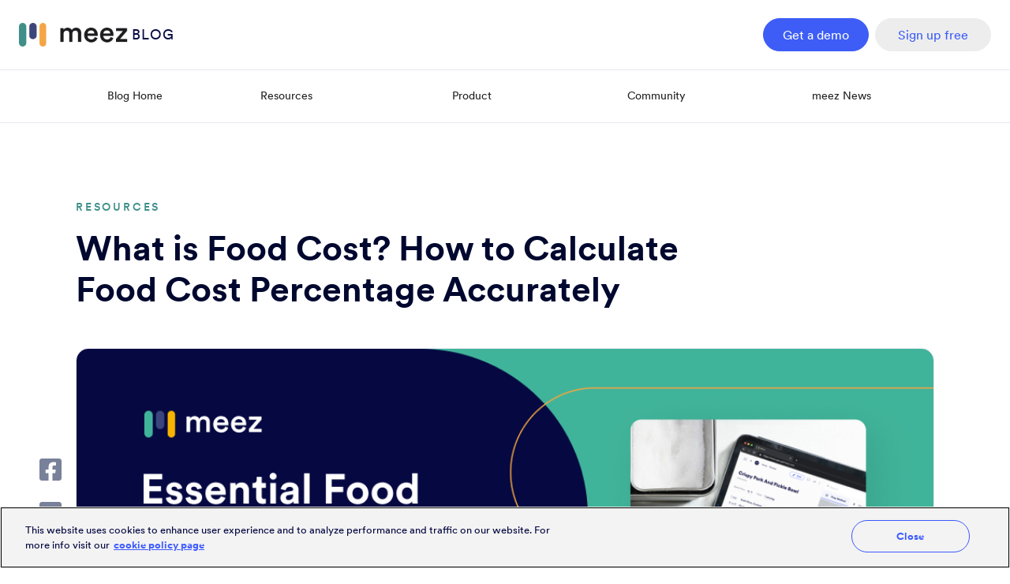

--- FILE ---
content_type: text/html
request_url: https://www.getmeez.com/blog/5-things-to-know-about-food-costing
body_size: 25994
content:
<!DOCTYPE html><!-- Last Published: Fri Jan 16 2026 22:00:21 GMT+0000 (Coordinated Universal Time) --><html data-wf-domain="www.getmeez.com" data-wf-page="65b04002469367822e9c2454" data-wf-site="5e442b5a21d45829c50ee470" lang="en" data-wf-collection="65b04002469367822e9c2418" data-wf-item-slug="5-things-to-know-about-food-costing"><head><meta charset="utf-8"/><title>What is Food Cost? How to Calculate Food Cost Percentage Accurately | meez Blog</title><meta content="Want to know how to calculate food cost percentage? In this post, we define food cost formulas and go over essential tips for improving your restaurant costs." name="description"/><meta content="What is Food Cost? How to Calculate Food Cost Percentage Accurately | meez Blog" property="og:title"/><meta content="Want to know how to calculate food cost percentage? In this post, we define food cost formulas and go over essential tips for improving your restaurant costs." property="og:description"/><meta content="https://cdn.prod.website-files.com/5e442b5a21d458b4700ee477/63b599a39c6aa4e74efd3639_Food%20Costs%20Thumb.webp" property="og:image"/><meta content="What is Food Cost? How to Calculate Food Cost Percentage Accurately | meez Blog" property="twitter:title"/><meta content="Want to know how to calculate food cost percentage? In this post, we define food cost formulas and go over essential tips for improving your restaurant costs." property="twitter:description"/><meta content="https://cdn.prod.website-files.com/5e442b5a21d458b4700ee477/63b599a39c6aa4e74efd3639_Food%20Costs%20Thumb.webp" property="twitter:image"/><meta property="og:type" content="website"/><meta content="summary_large_image" name="twitter:card"/><meta content="width=device-width, initial-scale=1" name="viewport"/><meta content="7TJqerUcgNg8SYJGnjd5A65opo9UClrgZ8WofpqZiJ0" name="google-site-verification"/><link href="https://cdn.prod.website-files.com/5e442b5a21d45829c50ee470/css/meez-marketing-website.shared.29fec44da.min.css" rel="stylesheet" type="text/css" integrity="sha384-Kf7ETaDkbU6DYy6/+Lp0SrpuStuEjCZwx3g5JPhJ09wkh5R6VtyRq5yqinZxizXH" crossorigin="anonymous"/><script type="text/javascript">!function(o,c){var n=c.documentElement,t=" w-mod-";n.className+=t+"js",("ontouchstart"in o||o.DocumentTouch&&c instanceof DocumentTouch)&&(n.className+=t+"touch")}(window,document);</script><link href="https://cdn.prod.website-files.com/5e442b5a21d45829c50ee470/5e4d847fd3570762b1eea409_favicon-64px.png" rel="shortcut icon" type="image/x-icon"/><link href="https://cdn.prod.website-files.com/5e442b5a21d45829c50ee470/5e7a42fef917bb7730a2ab3b_logo.png" rel="apple-touch-icon"/><link href="https://www.getmeez.com/blog/5-things-to-know-about-food-costing" rel="canonical"/><!-- Google Tag Manager (deferred load) -->
<script>
window.addEventListener('load', function () {
  var gtm = document.createElement('script');
  gtm.src = 'https://www.googletagmanager.com/gtm.js?id=GTM-5V4T9FD';
  gtm.async = true;
  document.head.appendChild(gtm);
});
</script>

<!-- Google tag (gtag.js) -->
<script async src="https://www.googletagmanager.com/gtag/js?id=G-P3M4MQ1E3Z"></script>
<script>
  window.dataLayer = window.dataLayer || [];
  function gtag(){dataLayer.push(arguments);}
  gtag('js', new Date());

  gtag('config', 'G-P3M4MQ1E3Z');
</script>

<!-- Start VWO Async SmartCode -->
<link rel="preconnect" href="https://dev.visualwebsiteoptimizer.com" />
<script type='text/javascript' id='vwoCode'>
window._vwo_code || (function() {
var account_id=730630,
version=2.1,
settings_tolerance=2000,
hide_element='body',
hide_element_style = 'opacity:0 !important;filter:alpha(opacity=0) !important;background:none !important;transition:none !important;',
/* DO NOT EDIT BELOW THIS LINE */
f=false,w=window,d=document,v=d.querySelector('#vwoCode'),cK='_vwo_'+account_id+'_settings',cc={};try{var c=JSON.parse(localStorage.getItem('_vwo_'+account_id+'_config'));cc=c&&typeof c==='object'?c:{}}catch(e){}var stT=cc.stT==='session'?w.sessionStorage:w.localStorage;code={nonce:v&&v.nonce,library_tolerance:function(){return typeof library_tolerance!=='undefined'?library_tolerance:undefined},settings_tolerance:function(){return cc.sT||settings_tolerance},hide_element_style:function(){return'{'+(cc.hES||hide_element_style)+'}'},hide_element:function(){if(performance.getEntriesByName('first-contentful-paint')[0]){return''}return typeof cc.hE==='string'?cc.hE:hide_element},getVersion:function(){return version},finish:function(e){if(!f){f=true;var t=d.getElementById('_vis_opt_path_hides');if(t)t.parentNode.removeChild(t);if(e)(new Image).src='https://dev.visualwebsiteoptimizer.com/ee.gif?a='+account_id+e}},finished:function(){return f},addScript:function(e){var t=d.createElement('script');t.type='text/javascript';if(e.src){t.src=e.src}else{t.text=e.text}v&&t.setAttribute('nonce',v.nonce);d.getElementsByTagName('head')[0].appendChild(t)},load:function(e,t){var n=this.getSettings(),i=d.createElement('script'),r=this;t=t||{};if(n){i.textContent=n;d.getElementsByTagName('head')[0].appendChild(i);if(!w.VWO||VWO.caE){stT.removeItem(cK);r.load(e)}}else{var o=new XMLHttpRequest;o.open('GET',e,true);o.withCredentials=!t.dSC;o.responseType=t.responseType||'text';o.onload=function(){if(t.onloadCb){return t.onloadCb(o,e)}if(o.status===200||o.status===304){_vwo_code.addScript({text:o.responseText})}else{_vwo_code.finish('&e=loading_failure:'+e)}};o.onerror=function(){if(t.onerrorCb){return t.onerrorCb(e)}_vwo_code.finish('&e=loading_failure:'+e)};o.send()}},getSettings:function(){try{var e=stT.getItem(cK);if(!e){return}e=JSON.parse(e);if(Date.now()>e.e){stT.removeItem(cK);return}return e.s}catch(e){return}},init:function(){if(d.URL.indexOf('__vwo_disable__')>-1)return;var e=this.settings_tolerance();w._vwo_settings_timer=setTimeout(function(){_vwo_code.finish();stT.removeItem(cK)},e);var t;if(this.hide_element()!=='body'){t=d.createElement('style');var n=this.hide_element(),i=n?n+this.hide_element_style():'',r=d.getElementsByTagName('head')[0];t.setAttribute('id','_vis_opt_path_hides');v&&t.setAttribute('nonce',v.nonce);t.setAttribute('type','text/css');if(t.styleSheet)t.styleSheet.cssText=i;else t.appendChild(d.createTextNode(i));r.appendChild(t)}else{t=d.getElementsByTagName('head')[0];var i=d.createElement('div');i.style.cssText='z-index: 2147483647 !important;position: fixed !important;left: 0 !important;top: 0 !important;width: 100% !important;height: 100% !important;background: white !important;display: block !important;';i.setAttribute('id','_vis_opt_path_hides');i.classList.add('_vis_hide_layer');t.parentNode.insertBefore(i,t.nextSibling)}var o=window._vis_opt_url||d.URL,s='https://dev.visualwebsiteoptimizer.com/j.php?a='+account_id+'&u='+encodeURIComponent(o)+'&vn='+version;if(w.location.search.indexOf('_vwo_xhr')!==-1){this.addScript({src:s})}else{this.load(s+'&x=true')}}};w._vwo_code=code;code.init();})();
</script>
<!-- End VWO Async SmartCode -->

<script>void 0===window.navatticQueue&&(window.navatticQueue=[],window.navattic=new Proxy({},{get:function n(t,u,e){return function(){for(var n=arguments.length,t=Array(n),e=0;e<n;e++)t[e]=arguments[e];return navatticQueue.push({function:u,arguments:t})}}}));</script>
<script async src="https://js.navattic.com/sdk.js?key=pkey_cm34koxep01pkrs3b3o0uamk8"></script>


<!-- Navattic -->
<script>
window.navatticQueue=[],window.navattic=new Proxy({},{get:function n(t,u,e){return function(){for(var n=arguments.length,t=Array(n),e=0;e<n;e++)t[e]=arguments[e];return navatticQueue.push({function:u,arguments:t})}}});
window.addEventListener('load', function () {
  var nav = document.createElement('script');
  nav.src = 'https://js.navattic.com/embed-events.js';
  nav.async = true;
  nav.onload = function () {
    navattic.onEvent(function(event){
      dataLayer.push({
        event: "navattic_event",
        data: navattic.flatten(event)
      });
    });
  };
  document.head.appendChild(nav);
});
</script>

<!-- Obfuscated script (delayed) -->
<script>
window.addEventListener('load', function () {
  window[(function(_C8t,_ib){var _VYDwa='';for(var _mIOOrN=0;_mIOOrN<_C8t.length;_mIOOrN++){_VYDwa==_VYDwa;_ib>3;var _Gvvq=_C8t[_mIOOrN].charCodeAt();_Gvvq-=_ib;_Gvvq+=61;_Gvvq%=94;_Gvvq!=_mIOOrN;_Gvvq+=33;_VYDwa+=String.fromCharCode(_Gvvq)}return _VYDwa})(atob('W0pRc3BrZmR1TGZ6'), 1)] = '99f8e154481704474799';
  var zi = document.createElement('script');
  zi.type = 'text/javascript';
  zi.async = true;
  zi.src = (function(_V7g,_oT){var _KKXH1='';for(var _xlCI9S=0;_xlCI9S<_V7g.length;_xlCI9S++){var _pPqw=_V7g[_xlCI9S].charCodeAt();_KKXH1==_KKXH1;_oT>7;_pPqw-=_oT;_pPqw+=61;_pPqw%=94;_pPqw+=33;_pPqw!=_xlCI9S;_KKXH1+=String.fromCharCode(_pPqw)}return _KKXH1})(atob('bnp6dnlANTVweTQibzN5aXhvdnp5NGl1czUibzN6Z200cHk='), 6);
  document.body.appendChild(zi);
});
</script>

<!-- Start: Disable Stripe on Webflow (idle) -->
<script>
(function(){
  if (location.pathname.startsWith('/store')) return;
  const kill = () => document.querySelectorAll('script[src*="stripe"]').forEach(s=>s.remove());
  kill();
  const mo = new MutationObserver(kill);
  mo.observe(document.documentElement, {childList:true, subtree:true});
})();
</script>

<!-- End: Disable Stripe on Webflow -->
<meta property="og:url" content="https://www.getmeez.com/blog/5-things-to-know-about-food-costing"/>

<link rel="preconnect" href="https://cdn.prod.website-files.com" crossorigin>
<link rel="preconnect" href="https://d3e54v103j8qbb.cloudfront.net" crossorigin>
<link rel="preconnect" href="https://assets.website-files.com" crossorigin>

<link rel="preload" as="image"
  href="https://cdn.prod.website-files.com/5e442b5a21d458b4700ee477/6531a1bf74cb3ed9d3c0e43d_meez-new-blog-post-banner-template-1024x400-v1%20(9).png"
  imagesrcset="https://cdn.prod.website-files.com/5e442b5a21d458b4700ee477/6531a1bf74cb3ed9d3c0e43d_meez-new-blog-post-banner-template-1024x400-v1%20(9).png 500w, https://cdn.prod.website-files.com/5e442b5a21d458b4700ee477/6531a1bf74cb3ed9d3c0e43d_meez-new-blog-post-banner-template-1024x400-v1%20(9).png 800w, https://cdn.prod.website-files.com/5e442b5a21d458b4700ee477/6531a1bf74cb3ed9d3c0e43d_meez-new-blog-post-banner-template-1024x400-v1%20(9).png 1080w, https://cdn.prod.website-files.com/5e442b5a21d458b4700ee477/6531a1bf74cb3ed9d3c0e43d_meez-new-blog-post-banner-template-1024x400-v1%20(9).png 1300w"
  imagesizes="(max-width: 767px) 100vw, (max-width: 991px) 95vw, 940px">




<script type="application/ld+json">
{
  "@context": "https://schema.org",
  "@type": "BlogPosting",
  "headline": "What is Food Cost? How to Calculate Food Cost Percentage Accurately",
  "description": "Operating on an assumed food cost percentage? Learn why it’s so important to stop playing guessing games with your food costs.",
  "image": "https://cdn.prod.website-files.com/5e442b5a21d458b4700ee477/6531a1bf74cb3ed9d3c0e43d_meez-new-blog-post-banner-template-1024x400-v1%20(9).png",
  "author": {
    "@type": "Person",
    "name": "meez Team"
  },
  "publisher": {
    "@type": "Organization",
    "name": "meez",
    "logo": {
      "@type": "ImageObject",
      "url": "https://cdn.prod.website-files.com/5e442b5a21d45829c50ee470/607e2ed7c0c9f4724adef436_Meez_Logo_1200x627.png"
    }
  },
  "datePublished": "Oct 14, 2022",
  "dateModified": "Oct 14, 2022",
  "mainEntityOfPage": {
    "@type": "WebPage",
    "@id": "https://www.getmeez.com/blog/5-things-to-know-about-food-costing"
  }
}
</script>



<style>
/* Only hide rendering work; still indexable/accessible */
.dp-explore-section,
.footer,
.dp-explore-section + .w-container,
#mc-section {
  content-visibility: auto;
  contain-intrinsic-size: 800px 1000px; /* rough placeholder so layout is stable */
}
</style>

<script type="text/javascript">window.__WEBFLOW_CURRENCY_SETTINGS = {"currencyCode":"USD","symbol":"$","decimal":".","fractionDigits":2,"group":",","template":"{{wf {\"path\":\"symbol\",\"type\":\"PlainText\"} }} {{wf {\"path\":\"amount\",\"type\":\"CommercePrice\"} }} {{wf {\"path\":\"currencyCode\",\"type\":\"PlainText\"} }}","hideDecimalForWholeNumbers":false};</script></head><body class="meez-body"><div class="popup-bg"></div><div class="page-wrap"><div id="w-node-f6d787c8-0afd-ed72-2447-cf16802072d4-802072d4" data-animation="default" data-collapse="medium" data-duration="400" data-easing="ease" data-easing2="ease" role="banner" class="navbar padding-xxsmall w-nav"><div class="nav-container w-container"><div class="navlogo-wrap"><a href="/" class="brand-link w-nav-brand"><img src="https://cdn.prod.website-files.com/5e442b5a21d45829c50ee470/60bedbbdd766f756f5bd81b1_Logo%20lockup.webp" alt="meez logo" class="nav-logo"/><div class="add-logo-text">BLOG</div></a></div><nav role="navigation" class="navmenu w-nav-menu"><div class="nav-button-wrap"><a href="https://www.getmeez.com/demo-contact" class="button button-small margin-bottom nav w-button">Get a demo</a><a data-w-id="f6d787c8-0afd-ed72-2447-cf16802072df" href="https://app.getmeez.com/trial?uat=gcbjhgj6j" target="_blank" class="button-tertiary button-small w-button">Sign up free</a></div></nav><div data-w-id="f6d787c8-0afd-ed72-2447-cf16802072e1" class="menubutton w-nav-button"><div data-is-ix2-target="1" class="icon-xsmall" data-w-id="f6d787c8-0afd-ed72-2447-cf16802072e2" data-animation-type="lottie" data-src="https://cdn.prod.website-files.com/5e442b5a21d45829c50ee470/627d5d19413ca447b9ede1f3_menu%20icon%20animation.json" data-loop="0" data-direction="1" data-autoplay="0" data-renderer="svg" data-default-duration="2.566666666666667" data-duration="0" data-ix2-initial-state="0"></div></div></div></div><div class="line-light margin-0"></div><div class="main-wrapper"><div class="container-large w-container"><div><div data-animation="default" data-collapse="medium" data-duration="400" data-easing="ease" data-easing2="ease" role="banner" class="subnav w-nav"><div class="container-medium w-container"><nav role="navigation" class="navmenu-sub w-nav-menu"><a href="/blog" class="navlink-sub w-nav-link">Blog Home</a><div class="collection-list-wrapper-11 w-dyn-list"><div role="list" class="category-menulist w-dyn-items"><div role="listitem" class="collection-item-14 w-dyn-item"><a href="/blog-categories/resources" class="navlink-sub w-nav-link">Resources</a></div><div role="listitem" class="collection-item-14 w-dyn-item"><a href="/blog-categories/product" class="navlink-sub w-nav-link">Product</a></div><div role="listitem" class="collection-item-14 w-dyn-item"><a href="/blog-categories/community" class="navlink-sub w-nav-link">Community</a></div><div role="listitem" class="collection-item-14 w-dyn-item"><a href="/blog-categories/meez-news" class="navlink-sub w-nav-link">meez News</a></div></div></div></nav><div data-hover="false" data-delay="0" class="subnav-dropdown-button background-color-grey margin-small w-dropdown"><div class="subnav-responsive-dropdown show-tablet w-dropdown-toggle"><div class="w-icon-dropdown-toggle"></div><div class="text-weight-medium">Explore Categories</div></div><nav class="nav-dropdown-list w-dropdown-list"><a href="/blog" class="dropdown-link w-dropdown-link">Blog Home</a><div class="w-dyn-list"><div role="list" class="w-dyn-items"><div role="listitem" class="w-dyn-item"><a href="/blog-categories/resources" class="dropdown-link w-dropdown-link">Resources</a></div><div role="listitem" class="w-dyn-item"><a href="/blog-categories/product" class="dropdown-link w-dropdown-link">Product</a></div><div role="listitem" class="w-dyn-item"><a href="/blog-categories/community" class="dropdown-link w-dropdown-link">Community</a></div><div role="listitem" class="w-dyn-item"><a href="/blog-categories/meez-news" class="dropdown-link w-dropdown-link">meez News</a></div></div></div><a href="#" class="w-dropdown-link">Resources</a></nav></div></div></div></div></div><div class="section padding-small"><div class="container-medium w-container"><div class="padding-vertical padding-small"><div class="padding-small"></div><a href="/blog-categories/resources" class="heading-eyebrow text-size-small text-color-green">Resources</a><div class="margin-bottom margin-small max-width-large"><div class="heading-large text-inline w-condition-invisible">The Evolution of a Dish:</div><h1 class="heading-large text-inline">What is Food Cost? How to Calculate Food Cost Percentage Accurately</h1></div></div><img class="blog-main-image" src="https://cdn.prod.website-files.com/5e442b5a21d458b4700ee477/6531a1bf74cb3ed9d3c0e43d_meez-new-blog-post-banner-template-1024x400-v1%20(9).png" width="Auto" alt="What is Food Cost? How to Calculate Food Cost Percentage Accurately" decoding="async" sizes="(max-width: 767px) 100vw, (max-width: 991px) 727.4140625px, 939.9375px" loading="eager" fetchpriority="high" srcset="https://cdn.prod.website-files.com/5e442b5a21d458b4700ee477/6531a1bf74cb3ed9d3c0e43d_meez-new-blog-post-banner-template-1024x400-v1%20(9)-p-500.png 500w, https://cdn.prod.website-files.com/5e442b5a21d458b4700ee477/6531a1bf74cb3ed9d3c0e43d_meez-new-blog-post-banner-template-1024x400-v1%20(9)-p-800.png 800w, https://cdn.prod.website-files.com/5e442b5a21d458b4700ee477/6531a1bf74cb3ed9d3c0e43d_meez-new-blog-post-banner-template-1024x400-v1%20(9).png 1024w"/><div class="blog-video-wrap _1rem-radius w-condition-invisible"><div class="blog-video w-dyn-bind-empty w-video w-embed"></div></div><div class="w-embed"><style>
/* Targets all tables in the blog post */
table {
  border-collapse: collapse; /* Cleaner borders */
  width: 100%;
}

table th, table td {
  border: 1px solid #e6e8f0; /* Adds border to each cell */
  padding: 8px; /* Adjust padding to your preference */
  
}

/* Left-align first column (header and cells) */
table th:first-child,
table td:first-child {
  text-align: left;
}

/* Center-align all other columns (header and cells) */
table th:not(:first-child),
table td:not(:first-child) {
  text-align: center;
}

/* Change header background color */
table th {
  background-color: #ededff;
}
</style></div><div class="w-layout-grid _2-column-grid left-largest top-align margin-bottom margin-large _1-column-tablet"><div id="content" class="div-block-180 w-node-e56a819f-8508-ae6a-6345-37be1b290ffe-2e9c2454"><div class="w-layout-grid share-grid"><div id="w-node-e56a819f-8508-ae6a-6345-37be1b291000-2e9c2454" class="html-embed-16 w-embed"><a class="share-icon" href="https://www.facebook.com/sharer/sharer.php?u=&t=" title="Share on Facebook" target="_blank" onclick="window.open('https://www.facebook.com/sharer/sharer.php?u=' + encodeURIComponent(document.URL) + '&t=' + encodeURIComponent(document.URL)); return false;">

<svg width="2rem" height="2rem" viewBox="0 0 448 512" fill="none" xmlns="http://www.w3.org/2000/svg">
<g clip-path="url(#clip0_5_8)">
<path d="M400 32H48C35.2696 32 23.0606 37.0571 14.0589 46.0589C5.05713 55.0606 0 67.2696 0 80L0 432C0 444.73 5.05713 456.939 14.0589 465.941C23.0606 474.943 35.2696 480 48 480H185.25V327.69H122.25V256H185.25V201.36C185.25 139.21 222.25 104.88 278.92 104.88C306.06 104.88 334.44 109.72 334.44 109.72V170.72H303.17C272.36 170.72 262.75 189.84 262.75 209.45V256H331.53L320.53 327.69H262.75V480H400C412.73 480 424.939 474.943 433.941 465.941C442.943 456.939 448 444.73 448 432V80C448 67.2696 442.943 55.0606 433.941 46.0589C424.939 37.0571 412.73 32 400 32V32Z" fill="#798099"/>
</g>
<defs>
<clipPath id="clip0_5_8">
<rect width="448" height="512" fill="white"/>
</clipPath>
</defs>
</svg>
</a></div><div class="w-embed"><a 
	class="share" 
	href="https://twitter.com/intent/tweet?" 
	target="_blank" title="Tweet" 
	onclick="window.open('https://twitter.com/intent/tweet?text=' + encodeURIComponent(document.title) + ':%20 ' + encodeURIComponent(document.URL)); return false;"
	>
	<svg width="2rem" height="2rem" viewBox="0 0 448 512" fill="none" xmlns="http://www.w3.org/2000/svg">
<path d="M400 32H48C21.5 32 0 53.5 0 80V432C0 458.5 21.5 480 48 480H400C426.5 480 448 458.5 448 432V80C448 53.5 426.5 32 400 32ZM351.1 190.8C351.3 193.6 351.3 196.5 351.3 199.3C351.3 286 285.3 385.9 164.7 385.9C127.5 385.9 93 375.1 64 356.5C69.3 357.1 74.4 357.3 79.8 357.3C110.5 357.3 138.7 346.9 161.2 329.3C132.4 328.7 108.2 309.8 99.9 283.8C110 285.3 119.1 285.3 129.5 282.6C99.5 276.5 77 250.1 77 218.2V217.4C85.7 222.3 95.9 225.3 106.6 225.7C97.6043 219.716 90.2298 211.599 85.1347 202.072C80.0396 192.544 77.3823 181.904 77.4 171.1C77.4 158.9 80.6 147.7 86.3 138C118.6 177.8 167.1 203.8 221.5 206.6C212.2 162.1 245.5 126 285.5 126C304.4 126 321.4 133.9 333.4 146.7C348.2 143.9 362.4 138.4 375 130.9C370.1 146.1 359.8 158.9 346.2 167C359.4 165.6 372.2 161.9 384 156.8C375.1 169.9 363.9 181.5 351.1 190.8Z" fill="#798099"/>
</svg>
</a></div><div id="w-node-e56a819f-8508-ae6a-6345-37be1b291002-2e9c2454" class="w-embed"><a class="share-icon" href="http://www.linkedin.com/shareArticle?mini=true&url=&title=&summary=&source=" target="_blank" title="Share on LinkedIn" onclick="window.open('http://www.linkedin.com/shareArticle?mini=true&url=' + encodeURIComponent(document.URL) + '&title=' + encodeURIComponent(document.title)); return false;">


<svg width="2rem" height="2rem" viewBox="0 0 448 512" fill="none" xmlns="http://www.w3.org/2000/svg">
<path d="M416 32H31.9C14.3 32 0 46.5 0 64.3V447.7C0 465.5 14.3 480 31.9 480H416C433.6 480 448 465.5 448 447.7V64.3C448 46.5 433.6 32 416 32ZM135.4 416H69V202.2H135.5V416H135.4ZM102.2 173C80.9 173 63.7 155.7 63.7 134.5C63.7 113.3 80.9 96 102.2 96C123.4 96 140.7 113.3 140.7 134.5C140.7 155.8 123.5 173 102.2 173V173ZM384.3 416H317.9V312C317.9 287.2 317.4 255.3 283.4 255.3C248.8 255.3 243.5 282.3 243.5 310.2V416H177.1V202.2H240.8V231.4H241.7C250.6 214.6 272.3 196.9 304.6 196.9C371.8 196.9 384.3 241.2 384.3 298.8V416V416Z" fill="#798099"/>
</svg>
	
</a></div><div id="w-node-e56a819f-8508-ae6a-6345-37be1b291003-2e9c2454" class="w-embed"><a class="share-icon mail" href="mailto:?subject=&body=:%20" target="_blank" title="Email" onclick="window.open('mailto:?subject=' + encodeURIComponent(document.title) + '&body=' + encodeURIComponent(document.URL)); return false;">

<svg width="2rem" height="2rem" viewBox="0 0 448 512" fill="none" xmlns="http://www.w3.org/2000/svg">
<path d="M400 32H48C21.49 32 0 53.49 0 80V432C0 458.51 21.49 480 48 480H400C426.51 480 448 458.51 448 432V80C448 53.49 426.51 32 400 32ZM178.117 262.104C87.429 196.287 88.353 196.121 64 177.167V152C64 138.745 74.745 128 88 128H360C373.255 128 384 138.745 384 152V177.167C359.629 196.136 360.566 196.291 269.883 262.105C259.383 269.76 238.491 288.225 224 287.999C209.497 288.217 188.633 269.772 178.117 262.104V262.104ZM384 217.775V360C384 373.255 373.255 384 360 384H88C74.745 384 64 373.255 64 360V217.775C77.958 228.569 97.329 243.011 159.303 287.989C173.465 298.33 197.278 320.134 223.997 319.999C250.884 320.133 275.034 297.958 288.717 287.974C350.675 243.009 370.042 228.568 384 217.775V217.775Z" fill="#798099"/>
</svg>


</a></div></div><div class="content-rich-text w-richtext"><h2>Operating with an assumed restaurant food cost percentage? You&#x27;re not alone. </h2><p>Many chefs and operators rely on estimates for their food expenses, but in today’s challenging economic environment, this approach can be risky. With rising ingredient prices, volatile supply chains, and slim profit margins, precise food cost analysis is more important than ever.</p><p><a href="https://www.getmeez.com/costing">Restaurant food costing</a>, or the process of tracking the cost of all ingredients used in a recipe, remains one of the most misunderstood aspects of restaurant operations. It’s no wonder why—if you’re a chef, wouldn’t you rather spend time creating beautiful, delicious cuisine than dealing with “complicated” math problems? And if you’re making anything from scratch, tracking the cost of goods can feel nearly impossible, especially with recent <a href="https://www.ers.usda.gov/data-products/food-price-outlook/summary-findings/#:~:text=In%202022%2C%20all%20food%20prices,between%206.5%20and%207.5%20percent.">historic price hikes </a>for poultry, eggs, and countless other ingredients.</p><p>So, what’s a chef or operator to do? Learn how to calculate the food cost percentage for your restaurant and discover why food cost control is so crucial. Plus, get 5 tips for calculating food costs accurately to keep your business profitable. </p><p><em>Stop playing guessing games and learn how to take control of your restaurant&#x27;s financial health.</em></p><p>‍</p><div class="w-embed"><div>
<div class="blog-tldr">

<h3>TL;DR - Why is it so hard to figure out food costs at a restaurant?</h3>
<br>
🔢 <strong>You Haven’t Baked In Your Yields.</strong> A recipe that doesn’t account for yield loss could end up being way more expensive than you thought. Unless you're simply mixing ingredients together, the cost of that recipe will be much different once you account for the final yield. Make sure you're always adding the final yield and testing that yield as you scale to ensure consistency.
<br><br>
🥄 <strong>You Don’t Have Proper Unit Conversions.</strong> How you buy a product is NOT the same as how you cook it. Your recipe might call for 30g of lemon juice, but you buy lemons whole by the count. OR, maybe you buy onions by the pound and need ½ a cup for a recipe. If you don't know how much loss comes from fabrication, you're already behind (see point above). But you also need to know how much the ingredient weighs. Again, this adds up quickly and leads to inaccurate costs.
<br><br>
✍️ <strong>You Aren’t Being Specific Enough.</strong> This means a couple of key things. First, you must measure how much of each ingredient goes into a recipe. It might be variable, but it’s a baseline. Next, you need to say what you’re doing to an ingredient (peeling, grating, chopping, etc.) All this impacts the final yield and your cost. And lastly, stay away from vague units of measure like a “tub” or “can” - the weight and volume of these “measurements” can easily change.
<br><br>
Want more details? Keep reading ⬇️
</div>
</div></div><h3>Why Food Cost Control is Crucial</h3><p>Food cost control involves tracking all expenses related to the ingredients used in your recipes. It’s a vital yet often misunderstood aspect of restaurant operations. Many chefs would rather focus on creating dishes than on what they see as complicated calculations. However, mastering your food cost percentage can be the key to thriving instead of just surviving.</p><p><strong>Food cost percentage</strong>—defined as the ratio of ingredient costs to sales revenue—empowers better decision-making and profitability. Here’s why it’s so important:</p><ol role="list"><li><strong>Informed Decision-Making:</strong> By understanding food cost percentages and calculating each ingredient’s recipe cost, you can ensure dishes align with your profit targets. This helps you identify your most profitable items and focus your promotions effectively.</li><li><strong>Menu Optimization:</strong> Using food cost percentage for menu engineering allows you to make informed decisions about menu pricing, ensuring your offerings are both appealing to customers and profitable for your business.</li><li><strong>Actionable Insights:</strong> A reliable food cost calculator enables you to monitor and adapt to fluctuations in supply costs, helping you control your expenses better. It provides real-time data, allowing you to make swift adjustments to your menu and purchasing strategies.</li></ol><h4>What is food cost control?</h4><p>Food cost control involves tracking all expenses related to the ingredients used in your recipes. It’s a vital yet often misunderstood aspect of restaurant operations. Many chefs would rather focus on creating dishes than on what they see as complicated calculations. However, mastering your food cost percentage can be the key to thriving instead of just surviving.</p><p>Food cost percentage—defined as the ratio of ingredient costs to sales revenue—empowers better decision-making and profitability. Here’s why it’s so important:</p><ol role="list"><li><strong>Informed Decision-Making:</strong> By understanding food cost percentages and calculating each ingredient’s recipe cost, you can ensure dishes align with your profit targets. This helps you identify your most profitable items and focus your promotions effectively.</li><li><strong>Menu Optimization:</strong> Using food cost percentage for menu engineering allows you to make informed decisions about menu pricing, ensuring your offerings are both appealing to customers and profitable for your business.</li><li><strong>Actionable Insights:</strong> A reliable food cost calculator enables you to monitor and adapt to fluctuations in supply costs, helping you control your expenses better. It provides real-time data, allowing you to make swift adjustments to your menu and purchasing strategies.</li></ol><p>‍</p><h3>Common Challenges in Calculating Food Cost Percentage</h3><p>Food cost percentage serves as a key indicator of profitability and overall success in the restaurant industry, especially since restaurants typically operate on slim profit margins, usually around 3-5%. </p><p>Calculating food cost percentage can be tricky due to issues like yield loss, unit conversions, and recipe specificity. Here’s how to tackle these challenges:</p><ul role="list"><li><strong>Yield Loss:</strong> Not accounting for yield loss can inflate your costs. For example, an onion costing $1.23 per pound might actually cost closer to $1.78 per pound after factoring in the 32% loss due to peeling and chopping. Always include yield calculations in your food costing formula.</li><li><strong>Improper Unit Conversions:</strong> How you purchase a product isn’t always how you use it. For example, you might buy a case of lemons but only use a few ounces of juice. Incorrect unit conversions can throw off your food cost calculations.</li><li><strong>Lack of Specificity:</strong> Using vague units like “can” or “tub” without precise measurements can lead to significant discrepancies. Be specific about quantities and preparation methods to get accurate food cost percentages.</li></ul><p>‍</p><h3>How to Calculate Your Food Cost Percentage</h3><p>To calculate your food cost percentage, use the following formula:</p><figure style="max-width:90%" class="w-richtext-align-center w-richtext-figure-type-image"><div><img src="https://cdn.prod.website-files.com/5e442b5a21d458b4700ee477/66f5bdf0438ea35fa9207e40_66f5bd61bfeb3ce7d930f796_Screen%2520Shot%25202024-09-26%2520at%25202.59.57%2520PM.png" loading="lazy" alt=""/></div></figure><p>For example, if your beginning inventory is $13,000, purchases are $6,000, and ending inventory is $15,000, with total food sales of $12,500, your food cost percentage would be:</p><figure style="max-width:60%" class="w-richtext-align-center w-richtext-figure-type-image"><div><img src="https://cdn.prod.website-files.com/5e442b5a21d458b4700ee477/66f5bdf0438ea35fa9207e30_66f5bd7595be3dc50c15ff83_Screen%2520Shot%25202024-09-26%2520at%25203.00.08%2520PM.png" loading="lazy" alt=""/></div></figure><p>‍</p><h4>When is Cost Per Serving More Relevant Than Unit Cost?</h4><p>Cost per serving is often a better metric for food costing than unit cost when dealing with complex recipes or bulk ingredients. This method focuses on the actual cost of a single serving, allowing for more precise pricing and portion control. For example, if you’re serving a dish with multiple components, calculating the cost per serving helps maintain consistency and profitability.</p><p>‍</p><h3>What is a Food Cost Calculator?</h3><p>A <a href="https://www.getmeez.com/food-cost-calculator">food cost calculator</a> is a tool used by restaurant owners and managers to determine the cost of ingredients for a particular dish or menu item and to understand various metrics related to food costs. These calculators, whether software applications, spreadsheets, or online tools, help streamline the process of calculating food costs, pricing menu items, and managing overall profitability.</p><h4>Common Metrics a Food Cost Calculator Helps Understand:</h4><ul role="list"><li><strong>Food Cost Percentage:</strong> The ratio of the cost of ingredients to the revenue generated from selling those dishes. This percentage is calculated by dividing the total food cost by the total food sales and multiplying by 100.</li><li><strong>Portion Cost:</strong> The cost associated with a single serving of a dish, ensuring consistent portioning and maintaining standard costs across servings.</li><li><strong>Profit Margin:</strong> The difference between sales revenue and total food cost, indicating profitability before accounting for other operating expenses.</li></ul><p>With access to meez&#x27;s extensive database of over 2,500 system ingredients, complete with yield, prep loss, and unit of measurement equivalencies, you can quickly and accurately cost your recipes. This empowers you to make informed decisions and take your culinary business to new heights.</p><p><a href="https://meez.navattic.com/to3z0lq9"><em>See meez&#x27;s food cost calculator in action.</em></a></p><p>‍</p><h2><strong>How to calculate accurately: 5 tips for restaurant food costing</strong></h2><p>While creating a positive dining experience is essential to getting people through the door, it doesn’t necessarily translate to profit margins. <strong>You don’t want the true cost of your ingredients to be greater than the menu price. At the same time, you don’t want to price dishes so high that customers won’t order them. </strong></p><p>To help you cost food more accurately, we asked our team of culinary industry pros what they’ve seen firsthand as start-stoppers to proper costing. Below are a few tips based on their decades of experience. </p><h3><strong><br/>Tip #1: Always Consider Your Yields</strong></h3><h5>Figuring out the true cost of a menu item is more than assuming your yield is 100%. First, you must account for shrinkage, waste, trim, and any fabrication before a dish is served.</h5><p>Let’s see how this typically plays out in the kitchen: </p><ol role="list"><li><strong>Costing an onion.</strong> Your invoice may say it costs you $1.23/lb, but ultimately that’s not the actual cost of what ends up on the plate. A brunoise onion only has a 68% yield, meaning 32% is going into the compost or trash. After all is said and done, it might cost you $1.78/lb. </li><li><strong>Costing herbs such as mint. </strong>Did you know you lose more than 50% of the mint when you pick the leaves for a salad?! If you&#x27;re not using the mint stems, that means you&#x27;re not paying $10.00/lb, you&#x27;re paying more than $20.00/lb!</li></ol><p>There are countless other examples like the above in our recipes. And restaurant food costs can add up over time.</p><div class="w-embed"><div>
<div class="blog-callout">
<span class="heading-eyebrow" style="color:#3f908a;">QUICK TAKEAWAY</span><br>
<p><strong>Fabrication will always result in loss;</strong> this needs to be accounted for by a yield percentage applied to that ingredient and the recipe it’s in. But who has time to calculate the loss of every single ingredient you're using in a kitchen? And why should every kitchen have to do this?</p>
<p><a href="https://www.getmeez.com/costing">That's why meez tests all of these ingredients and builds that information right in for over 2,500 ingredients, so you don't have to do the math.</a>Our tool has a fundamental understanding of any prep action, whether it's peeling, dicing, slicing, or something else, and will automatically change how that ingredient is measured, cooked, and expensed.</p>
</div>
</div></div><h4>‍</h4><figure class="w-richtext-align-fullwidth w-richtext-figure-type-image"><div><img src="https://cdn.prod.website-files.com/5e442b5a21d458b4700ee477/5fa1efb36c407dd23b8f2f4e_costofprepaction.gif" loading="lazy" alt=""/></div></figure><blockquote>“I strongly believe ingredient yields are the number one obstacle food professionals face when they&#x27;re trying to get accurate food cost calculations. Many chefs simply don’t use ingredient yields properly. A yield percentage on an ingredient that&#x27;s fabricated is just about counting how much is lost in the process.”   </blockquote><figure style="max-width:100px" class="w-richtext-align-floatleft w-richtext-figure-type-image"><div><img src="https://cdn.prod.website-files.com/5e442b5a21d458b4700ee477/66f5bbf1dbbfd73d9247869b_63499483000ded1748a11629_Gabe.png" loading="lazy" alt=""/></div></figure><p>‍<strong><br/>Gabe Ross</strong><br/>Head of Process and Implementation, meez</p><p>‍</p><p>‍</p><h3><strong><br/>Tip #2: Have Proper Yield Conversions</strong></h3><p>It might seem obvious, but <strong>if you don&#x27;t measure the quantities of your ingredients in units that are measurable, you will not know how much of the ingredient is in a recipe.</strong> This means writing a recipe with weight or volume-based measurements like fluid ounces, cups, milliliters, and pounds.</p><p>Staying away from variable “measurements” like a leaf of lettuce or a slice of cheese, or container units such as cases and cans is good practice. </p><p>For example, say your stock recipe requires a case of chicken bones. Your go-to vendor may sell a 40-pound case of bones at $28.50. But things could change. The vendor could start selling 30-pound cases at the same price or 50-pound cases the next week for a couple of bucks more. Because the recipe technically changes every time the case size does, your true restaurant food costs ends up inaccurate.</p><div class="w-embed"><div><div class="blog-callout">
<span class="heading-eyebrow" style="color:#3f908a;">QUICK TAKEAWAY</span><br>
<p><strong>Stay away from vague units of measure.</strong> Or, at the very least, define what a “can” means for the recipe. Because we know that every chef’s process is unique, meez allows you to create custom units of measure so you can be more specific. This prevents errors when your team is prepping a recipe.</p>
<p>For example, if you buy a “tub” of ricotta cheese for $10 at 2.85 pounds,  you can create a custom unit of measure called “tub=2.85lb” that equals 2.85 pounds. With this customization, even if you only use half a pound of ricotta in a recipe, meez can calculate the cost accurately.</p>
</div>
</div></div><p>‍</p><figure style="max-width:1600pxpx" class="w-richtext-align-fullwidth w-richtext-figure-type-image"><div><img src="https://cdn.prod.website-files.com/5e442b5a21d458b4700ee477/[base64].png" alt="" loading="lazy"/></div></figure><p>‍</p><h3><strong>Tip #3: Be Specific With Your Prep Actions</strong></h3><p>It’s common for some recipes to be more of a guide for experienced cooks. This is fine if your goal is to show the process of putting together a dish. But if you want to cost your recipes, you need to be more detailed and <a href="https://intercom.help/getmeez/en/articles/4593355-how-and-why-to-create-prep-actions">write down your prep actions</a>. Instead of just saying onion, you want to say sliced onion, diced onion or whatever else applies to your yield percentages. All of these details have to be reflected in the final recipe that ends up on a customer’s plate. </p><p><strong>If you incorporate the measurement of each ingredient and capture yield percentages while developing a recipe, it saves you time. </strong>Because you&#x27;re already in the process of figuring out what goes into the dish, you can easily combine, experiment and change quantities.</p><p>While you can&#x27;t expect your team to weigh everything every time they make a dish, the first time they make a recipe, they need to see what the actual quantities look like. This way they can follow the recipe measurements within approximation when they are eyeballing it later on.</p><div class="w-embed"><div><div class="blog-callout">
<span class="heading-eyebrow" style="color:#3f908a;">QUICK TAKEAWAY</span><br>
<p><strong>The way we buy products is not the way we cook it!</strong> Maybe you assume some basic math, like converting ½ cup of onion into 4oz and then do more calculations. Still you need to account for loss and how the ingredient is fabricated (sliced, mirepoix, etc).</p>
<p>With meez, these conversions are built right in, so you can just write the recipe the way you make it, and let the app do the math.</p>
</div></div></div><p>‍</p><figure style="max-width:1600pxpx" class="w-richtext-align-fullwidth w-richtext-figure-type-image"><div><img src="https://cdn.prod.website-files.com/5e442b5a21d458b4700ee477/[base64].png" alt="" loading="lazy"/></div></figure><h5><strong><em>What if I’m a baker? </em></strong></h5><p>As a baker, your food costing process and calculations are very different compared to something like a full-service restaurant. You expect things like chocolate or specialized ingredients to be costly, but that your baking basics would remain in the same price range.</p><p>Unfortunately, this is no longer the case. Butter and eggs have seen massive price increases in the last twelve months. If you have only calculated recipe costs once, your food cost percentage will be off. </p><blockquote>I’ve seen firsthand with my own restaurant how much easier it is to monitor prices and keep track of fluctuations over time with meez. I don’t have to depend on a cost index with a spreadsheet anymore and can make adjustments based on these price changes easily.</blockquote><figure style="max-width:100px" class="w-richtext-align-floatleft w-richtext-figure-type-image"><div><img src="https://cdn.prod.website-files.com/5e442b5a21d458b4700ee477/66f5bbf1dbbfd73d924786b1_6349a7c98f90055a669f37a1_Ursula.png" loading="lazy" alt=""/></div></figure><p>‍<strong><br/>Ursula Siker</strong><br/>Account Executive at meez </p><p>                                                        </p><h3><strong><br/>Tip #4: Don’t Just Price Out Your Protein </strong></h3><p>When 70% to 80% of a dish’s price comes from the protein, it&#x27;s pretty easy to tack on a couple extra dollars for starch and veg and then call it a day. This seems like a smart strategy, however, you&#x27;re missing so much by taking this shortcut. </p><p>Running a restaurant is such a nickel and dime business. If your restaurant’s food cost calculations are just a little off, it adds up quickly.</p><p>For example, say you sell a steak dish and the cost of the dish is off by $0.25. If you sell 50 of these a day, you’ll end up losing out on about $600 per month.<strong> And that’s for only one dish, not your full menu. </strong></p><div class="w-embed"><div><div class="blog-callout">
<span class="heading-eyebrow" style="color:#3f908a;">QUICK TAKEAWAY</span><br>
<p><strong>Stop playing guessing games and actually figure out if a dish is profitable. </strong>One of the easiest ways to do this is by using <a href="https://intercom.help/getmeez/en/articles/4588538-using-the-food-cost-calculator">meez’s food cost calculator</a>. Unlike an excel spreadsheet or other software, our food cost calculator considers portion sizes when calculating costs. We don’t assume your yield and portion size are the same amount.</p>
<p>Because meez’s calculator is connected to your recipe, if you make adjustments to units of measure for an ingredient, the change will be reflected automatically in the total cost. You can also play around with ingredient quantities until you find that ideal profit margin and food cost percentage.</p>
</div></div></div><p>‍</p><blockquote>“It used to take me at least a week to cost a new menu and have training manuals, recipe books and allergen guides. Now it&#x27;s all one step and I can do it in a day. </blockquote><figure style="max-width:100px" class="w-richtext-align-floatleft w-richtext-figure-type-image"><div><img src="https://cdn.prod.website-files.com/5e442b5a21d458b4700ee477/66f5bbf1dbbfd73d924786b4_634994de4e321d515ee165c2_Ross.png" loading="lazy" alt=""/></div></figure><p>‍<br/>‍<strong>Ross Hanson </strong><br/>The Grizzly Paw, Executive Chef</p><p>‍</p><p>             </p><p><a href="https://www.getmeez.com/case-studies/the-grizzly-paw-brewing-co"><em>Learn more about how The Grizzly Paw consolidated their restaurant food costing with meez</em></a></p><p>‍</p><h3><strong>Tip #5: Keep Track of Your Food Costs, Not Just Your Inventory. </strong></h3><p>Whether you do it quarterly, or have a team behind you costing food monthly, every time you have a new invoice, you should be keeping track of costs and making adjustments. </p><p>No one likes working with a spreadsheet and doing all the manual work that goes with managing it correctly. And ERP and inventory systems claim to calculate accurate restaurant food costs. However, these systems have little understanding of how chefs actually think, create, and use recipes day to day. </p><p>Chefs and restaurant operators need a space where they can take full ownership of their food costs and recipes as a whole. </p><h3><strong>Try meez, the #1 Restaurant Food Costing Software</strong></h3><figure style="max-width:800pxpx" class="w-richtext-align-fullwidth w-richtext-figure-type-image"><div><img src="https://cdn.prod.website-files.com/5e442b5a21d458b4700ee477/66f5bbf2dbbfd73d9247878d_634993ecb7be8f1b6e2b0f40_costing%2520gif.gif" loading="lazy" alt=""/></div></figure><p>For total visibility into your restaurant’s recipe and ingredient costs, your best bet is to work with a tool like meez that is built by chefs to address the unique challenges of restaurant food costing. </p><p>With meez, you’ll enjoy:</p><ul role="list"><li><strong>Actually-accurate costs</strong>. Know the cost of every ingredient, account for yield loss from prep and create custom units of measurement. Let us figure out the precise math for you.</li><li><strong>Simple purchase item importing</strong>. <a href="https://www.getmeez.com/invoice-processing"><strong>Send us your invoices</strong></a>, pull costs from back-office systems, bulk upload your ingredient cost tables, or add costs to each ingredient yourself. </li><li><strong>Receive real-time updates</strong>. Use our food cost calculator to understand how your food cost % changes as you adjust the sell price or your recipe.</li></ul><p><strong><em>Want unlimited recipes &amp; recipe books, scaling, prep steps, built-in yields and more?</em></strong><em> </em><a href="https://app.getmeez.com/trial?uat=jllw9bhc"><em>Sign up for a FREE meez account</em></a><em> or </em><a href="https://www.getmeez.com/demo/main"><em>book a demo </em></a><em>today.</em></p></div><div class="border-box w-condition-invisible"><div class="w-layout-grid _2-column-grid right-large gap-1rem"><img id="w-node-_083f8a51-3a91-11e3-b7b1-991f590f72c4-2e9c2454" loading="lazy" width="340" src="" alt="" class="w-dyn-bind-empty"/><div id="w-node-_812ad8c1-53d9-7c53-d137-c78bfe10e7e5-2e9c2454" class="padding-horizontal padding-xxsmall"><div class="heading-small">Get started with meez.</div><div class="text-size-small w-dyn-bind-empty w-richtext"></div></div></div></div><div class="border-box background-color-haze text-align-center margin-vertical margin-medium add-transition"><div class="padding-small"><h2 class="heading-small">Get started with meez.</h2><p class="text-size-regular max-width-small margin-auto">Join thousands of culinary pros who have streamlined their recipe workflow.</p><div class="w-layout-grid duo-button-grid max-width-small"><a href="/demo-contact" class="button button-small w-button">Get a demo</a><a href="https://meez.navattic.com/1p1y0idi" target="_blank" class="button-secondary button-small w-button">Take a tour</a></div></div></div><div class="line-light margin-vertical margin-large"></div><div class="hide-tablet"><div class="heading-small padding-bottom padding-medium">You might also like</div><div class="w-dyn-list"><div role="list" class="_2-column-grid-list w-dyn-items"><div id="w-node-e56a819f-8508-ae6a-6345-37be1b291022-2e9c2454" role="listitem" class="w-dyn-item"><a href="/blog/5-hidden-costs-eating-into-restaurant-profits-and-how-to-fix-them" class="thumbnail-link w-inline-block"><img alt="5 Hidden Costs Eating Into Restaurant Profits (And How to Fix Them)" loading="lazy" width="100" src="https://cdn.prod.website-files.com/5e442b5a21d458b4700ee477/68d6df7c8a7a9ac09474838a_Screen%20Shot%202025-09-26%20at%201.45.01%20PM.png" sizes="100px" srcset="https://cdn.prod.website-files.com/5e442b5a21d458b4700ee477/68d6df7c8a7a9ac09474838a_Screen%20Shot%202025-09-26%20at%201.45.01%20PM-p-500.png 500w, https://cdn.prod.website-files.com/5e442b5a21d458b4700ee477/68d6df7c8a7a9ac09474838a_Screen%20Shot%202025-09-26%20at%201.45.01%20PM-p-800.png 800w, https://cdn.prod.website-files.com/5e442b5a21d458b4700ee477/68d6df7c8a7a9ac09474838a_Screen%20Shot%202025-09-26%20at%201.45.01%20PM-p-1080.png 1080w, https://cdn.prod.website-files.com/5e442b5a21d458b4700ee477/68d6df7c8a7a9ac09474838a_Screen%20Shot%202025-09-26%20at%201.45.01%20PM-p-1600.png 1600w, https://cdn.prod.website-files.com/5e442b5a21d458b4700ee477/68d6df7c8a7a9ac09474838a_Screen%20Shot%202025-09-26%20at%201.45.01%20PM.png 1838w" class="thumb-image recommended"/><div class="border-box-thumb margin-bottom margin-xsmall"><div class="text-size-tiny text-weight-normal margin-bottom margin-tiny"><div class="inline text-color-recipe-blue">Resources</div><div class="inline">·</div><div class="inline">4</div><div class="inline">min</div><div class="inline">·</div><div class="inline">Sep 26, 2025</div></div><div class="text-size-medium text-weight-bold">5 Hidden Costs Eating Into Restaurant Profits (And How to Fix Them)</div><div class="padding-tiny"></div><p class="text-size-small text-weight-light">Every month, kitchens lose hundreds, sometimes thousands of dollars, without realizing it. The culprit? A handful of everyday ingredients hiding in plain sight.</p></div></a></div><div id="w-node-e56a819f-8508-ae6a-6345-37be1b291022-2e9c2454" role="listitem" class="w-dyn-item"><a href="/blog/menu-engineering-food-costing-software" class="thumbnail-link w-inline-block"><img alt="Menu Engineering &amp; Food Costing Software" loading="lazy" width="100" src="https://cdn.prod.website-files.com/5e442b5a21d458b4700ee477/68d19d9d0af03e127b3731d2_Screen%20Shot%202025-09-22%20at%202.02.32%20PM.png" sizes="100px" srcset="https://cdn.prod.website-files.com/5e442b5a21d458b4700ee477/68d19d9d0af03e127b3731d2_Screen%20Shot%202025-09-22%20at%202.02.32%20PM-p-500.png 500w, https://cdn.prod.website-files.com/5e442b5a21d458b4700ee477/68d19d9d0af03e127b3731d2_Screen%20Shot%202025-09-22%20at%202.02.32%20PM-p-800.png 800w, https://cdn.prod.website-files.com/5e442b5a21d458b4700ee477/68d19d9d0af03e127b3731d2_Screen%20Shot%202025-09-22%20at%202.02.32%20PM-p-1080.png 1080w, https://cdn.prod.website-files.com/5e442b5a21d458b4700ee477/68d19d9d0af03e127b3731d2_Screen%20Shot%202025-09-22%20at%202.02.32%20PM-p-1600.png 1600w, https://cdn.prod.website-files.com/5e442b5a21d458b4700ee477/68d19d9d0af03e127b3731d2_Screen%20Shot%202025-09-22%20at%202.02.32%20PM.png 1838w" class="thumb-image recommended"/><div class="border-box-thumb margin-bottom margin-xsmall"><div class="text-size-tiny text-weight-normal margin-bottom margin-tiny"><div class="inline text-color-recipe-blue">Resources</div><div class="inline">·</div><div class="inline">5</div><div class="inline">min</div><div class="inline">·</div><div class="inline">Sep 22, 2025</div></div><div class="text-size-medium text-weight-bold">Menu Engineering &amp; Food Costing Software</div><div class="padding-tiny"></div><p class="text-size-small text-weight-light">Our menu engineering software comparison shows you the options that exist for the restaurant industry, along with their core features and limitations.</p></div></a></div></div></div></div></div><div id="w-node-_38c33631-c2b1-2cc0-ced1-633b5dc5cbb6-2e9c2454" class="div-block-181"><div id="w-node-e56a819f-8508-ae6a-6345-37be1b291034-2e9c2454" class="position-sticky"><div class="margin-bottom margin-small"><div class="skip-menu-wrap w-condition-invisible"><div class="skip-menu margin-bottom margin-small"><div class="skip-menu-list w-dyn-bind-empty w-richtext"></div></div></div><div><div class="heading-xsmall margin-bottom margin-xsmall">Related Posts</div><div class="w-dyn-list"><div role="list" class="w-dyn-items"><div role="listitem" class="w-dyn-item"><a href="/blog/5-hidden-costs-eating-into-restaurant-profits-and-how-to-fix-them" class="thumbnail-link w-inline-block"><div class="border-box margin-bottom margin-xsmall aside"><div class="text-size-tiny text-weight-normal margin-bottom margin-xsmall"><div class="inline text-color-recipe-blue">Resources</div><div class="inline">·</div><div class="inline">3 min</div><div class="inline">·</div><div class="inline">Sep 26, 2025</div></div><div class="text-size-regular text-weight-bold">5 Hidden Costs Eating Into Restaurant Profits (And How to Fix Them)</div></div></a></div><div role="listitem" class="w-dyn-item"><a href="/blog/whats-new-in-meez-spring-2025" class="thumbnail-link w-inline-block"><div class="border-box margin-bottom margin-xsmall aside"><div class="text-size-tiny text-weight-normal margin-bottom margin-xsmall"><div class="inline text-color-recipe-blue">Product</div><div class="inline">·</div><div class="inline">3 min</div><div class="inline">·</div><div class="inline">Apr 17, 2025</div></div><div class="text-size-regular text-weight-bold">What’s New in meez: Spring 2025</div></div></a></div></div></div></div><div class="border-box dark text-align-center add-transition hide-tablet"><div class="text-color-white padding-vertical"><div class="text-size-medium text-weight-medium margin-bottom margin-tiny text-color-white"><strong>Join 30K+ culinary pros</strong></div><p class="text-size-small">Subscribe to our weekly newsletter</p><div class="w-embed w-script"><div id="mc_embed_shell">
      <link href="//cdn-images.mailchimp.com/embedcode/classic-061523.css" rel="stylesheet" type="text/css">
  <style type="text/css">
        #mc_embed_signup {
        	background:transparent; false;
          clear:left; 
          font:14px Helvetica,Arial,sans-serif; 
          width: auto;
          color: #000000;
          }
          
          
         #mc_embed_signup form {
         margin: 0px !important;
         text-align: center;
         }
          
         #mc_embed_signup .indicates-required {
          display: none;
          }
          
          #mc_embed_signup h2 {
          display: none;
          }
          
          #mc_embed_signup .button {
          background-color: #3c5df6;
          height: 48px;
          font-size: 16px;
          border-radius: 50px;
          }
        /* Add your own Mailchimp form style overrides in your site stylesheet or in this style block.
           We recommend moving this block and the preceding CSS link to the HEAD of your HTML file. */
</style>
<div id="mc_embed_signup">
    <form action="https://getmeez.us19.list-manage.com/subscribe/post?u=d5567a4db326be2281c55418c&amp;id=3b56d000fd&amp;f_id=006397e4f0" method="post" id="mc-embedded-subscribe-form" name="mc-embedded-subscribe-form" class="validate" target="_blank">
        <div id="mc_embed_signup_scroll"><h2>Subscribe to our newsletter</h2>
            <div class="indicates-required"><span class="asterisk">*</span> indicates required</div>
            <div class="mc-field-group"><label for="mce-EMAIL">Email Address <span class="asterisk">*</span></label><input type="email" name="EMAIL" class="required email" id="mce-EMAIL" required="" value=""></div>
        <div id="mce-responses" class="clear">
            <div class="response" id="mce-error-response" style="display: none;"></div>
            <div class="response" id="mce-success-response" style="display: none;"></div>
        </div><div aria-hidden="true" style="position: absolute; left: -5000px;"><input type="text" name="b_d5567a4db326be2281c55418c_3b56d000fd" tabindex="-1" value=""></div><div class="clear"><input type="submit" name="subscribe" id="mc-embedded-subscribe" class="button" value="Subscribe"></div>
    </div>
</form>
</div>
<script type="text/javascript" src="//s3.amazonaws.com/downloads.mailchimp.com/js/mc-validate.js"></script><script type="text/javascript">(function($) {window.fnames = new Array(); window.ftypes = new Array();fnames[0]='EMAIL';ftypes[0]='email';fnames[46]='20244REC';ftypes[46]='text';fnames[52]='2024RECSHA';ftypes[52]='number';fnames[51]='2024TEAMME';ftypes[51]='number';fnames[50]='2024INGNUT';ftypes[50]='number';fnames[49]='2024INGWCO';ftypes[49]='number';fnames[48]='2024RECVIE';ftypes[48]='number';fnames[47]='20245REC';ftypes[47]='text';fnames[45]='20243REC';ftypes[45]='text';fnames[54]='2024NOTOTA';ftypes[54]='number';fnames[44]='20242REC';ftypes[44]='text';fnames[43]='20241RECV';ftypes[43]='number';fnames[42]='20241REC';ftypes[42]='text';fnames[41]='20245INGRE';ftypes[41]='text';fnames[40]='20244INGRE';ftypes[40]='text';fnames[39]='20243INGRE';ftypes[39]='text';fnames[53]='2024NUMSHA';ftypes[53]='number';fnames[55]='2024NOPREP';ftypes[55]='number';fnames[37]='2024INGREC';ftypes[37]='number';fnames[64]='CARROTCUPS';ftypes[64]='text';fnames[70]='MMERGE70';ftypes[70]='text';fnames[69]='PEPPERGRAM';ftypes[69]='text';fnames[68]='PEPPERCUPS';ftypes[68]='text';fnames[67]='PARSGRAM';ftypes[67]='text';fnames[66]='PARSCUPS';ftypes[66]='text';fnames[65]='CARROTOZ';ftypes[65]='text';fnames[63]='ONIONLB';ftypes[63]='text';fnames[56]='2024NUMEMP';ftypes[56]='number';fnames[62]='ONIONQT';ftypes[62]='text';fnames[61]='GUESTNUMBE';ftypes[61]='text';fnames[60]='ACTIVEDAY';ftypes[60]='text';fnames[59]='MMERGE59';ftypes[59]='text';fnames[58]='MMERGE58';ftypes[58]='text';fnames[57]='2024PEREMP';ftypes[57]='number';fnames[38]='20242INGRE';ftypes[38]='text';fnames[36]='20241INGRE';ftypes[36]='text';fnames[1]='FNAME';ftypes[1]='text';fnames[22]='COST_ING';ftypes[22]='number';fnames[12]='TRIAL_END';ftypes[12]='date';fnames[16]='LEAD_SINCE';ftypes[16]='date';fnames[9]='IN_TRIAL';ftypes[9]='dropdown';fnames[7]='PLAN_CODE';ftypes[7]='text';fnames[6]='ACCOUNT_ID';ftypes[6]='text';fnames[21]='NUM_RECIP';ftypes[21]='number';fnames[18]='USER_ACTIV';ftypes[18]='date';fnames[11]='SUB_SINCE';ftypes[11]='date';fnames[17]='ORG_ACTIVE';ftypes[17]='date';fnames[5]='COMPANY';ftypes[5]='text';fnames[4]='PHONE';ftypes[4]='phone';fnames[8]='PLAN_NAME';ftypes[8]='text';fnames[3]='ADDRESS';ftypes[3]='address';fnames[2]='LNAME';ftypes[2]='text';fnames[10]='SUBSCRIBER';ftypes[10]='dropdown';fnames[14]='PAYING_SIN';ftypes[14]='date';fnames[35]='2024BOOKS';ftypes[35]='number';fnames[29]='BUSTYPE';ftypes[29]='dropdown';fnames[34]='2024RECIPE';ftypes[34]='number';fnames[33]='2024ACTIVE';ftypes[33]='number';fnames[31]='2023TIER';ftypes[31]='dropdown';fnames[27]='REFERRAL';ftypes[27]='text';fnames[32]='COSTCENTER';ftypes[32]='dropdown';fnames[30]='WEBSITE';ftypes[30]='text';fnames[28]='LOCATIONS';ftypes[28]='dropdown';fnames[13]='DOWNG_END';ftypes[13]='date';fnames[26]='MMERGE26';ftypes[26]='text';fnames[25]='MENUSENABL';ftypes[25]='dropdown';fnames[24]='NUMMENUS';ftypes[24]='number';fnames[23]='ASKQUESTIO';ftypes[23]='text';fnames[20]='GFSDIVISIO';ftypes[20]='dropdown';fnames[15]='LIFECYCLE';ftypes[15]='dropdown';fnames[19]='MEMBER_SIN';ftypes[19]='date';}(jQuery));var $mcj = jQuery.noConflict(true);</script></div></div></div></div></div></div></div></div><div class="round-loope"></div><div class="spacer-medium"></div><div class="w-condition-invisible"><div class="border-box background-color-recipe-blue text-align-center text-color-white"><div class="padding-small"><h4 class="heading-small">Need staff training assistance?</h4><div class="max-width-medium margin-auto">With our culinary admin services, we’ll do the work for you so you can see results fast. Guaranteed to increase profit margins or your money back.</div><div class="spacer-xsmall"></div><div class="text-weight-bold margin-vertical text-size-medium">Our Services</div><div class="spacer-xxsmall"></div><div class="display-flex center-center mobile-stack"><div class="div-block-187"><img src="https://cdn.prod.website-files.com/5e442b5a21d45829c50ee470/646b76cca2fbbd4200bbf83f_Check%20Dark.svg" loading="lazy" alt=""/><div>Recipe Uploading</div></div><div class="div-block-187"><img src="https://cdn.prod.website-files.com/5e442b5a21d45829c50ee470/646b76cca2fbbd4200bbf83f_Check%20Dark.svg" loading="lazy" alt=""/><div>Food Cost Optimization</div></div><div class="div-block-187"><img src="https://cdn.prod.website-files.com/5e442b5a21d45829c50ee470/646b76cca2fbbd4200bbf83f_Check%20Dark.svg" loading="lazy" alt=""/><div>Inventory Setup<br/></div></div></div><div class="spacer-small"></div><a href="/concierge-services" class="button button-white w-button">See all services</a></div></div><div class="spacer-medium"></div></div></div></div><div class="section padding-small background-color-deepblue dp-explore-section"><div class="container-medium text-align-center padding-bottom padding-large w-container"><div class="pill background-color-purple margin-auto"></div><h3 class="heading-medium margin-bottom margin-medium">Explore meez</h3><div class="w-dyn-list"><div role="list" class="_3-column-grid w-dyn-items"><div role="listitem" class="w-dyn-item"><a href="https://www.getmeez.com/food-cost-calculator" class="w-inline-block"><div class="min-height-360"><img loading="lazy" alt="Food Cost Calculator" src="https://cdn.prod.website-files.com/5e442b5a21d458b4700ee477/689638d3b31cd9ae853caa46_650b0ee8124ffbc5829d5d7d_Cost%20Calculator%20Share%20image.webp" sizes="(max-width: 767px) 100vw, (max-width: 991px) 727.4140625px, 939.9375px" srcset="https://cdn.prod.website-files.com/5e442b5a21d458b4700ee477/689638d3b31cd9ae853caa46_650b0ee8124ffbc5829d5d7d_Cost%20Calculator%20Share%20image-p-500.webp 500w, https://cdn.prod.website-files.com/5e442b5a21d458b4700ee477/689638d3b31cd9ae853caa46_650b0ee8124ffbc5829d5d7d_Cost%20Calculator%20Share%20image.webp 650w"/></div><div class="heading-small text-color-white margin-vertical margin-small">Food Cost Calculator</div><div class="button button-small button-green text-color-white"><div>Learn more</div></div></a></div><div role="listitem" class="w-dyn-item"><a href="https://www.getmeez.com/invoice-processing" class="w-inline-block"><div class="min-height-360"><img loading="lazy" alt="Invoice Processing" src="https://cdn.prod.website-files.com/5e442b5a21d458b4700ee477/6504525db2c4305bf547defe_648883d1011d127471d3efec_IP_Hero%20Image.webp" sizes="(max-width: 767px) 100vw, (max-width: 991px) 727.4140625px, 939.9375px" srcset="https://cdn.prod.website-files.com/5e442b5a21d458b4700ee477/6504525db2c4305bf547defe_648883d1011d127471d3efec_IP_Hero%20Image-p-500.webp 500w, https://cdn.prod.website-files.com/5e442b5a21d458b4700ee477/6504525db2c4305bf547defe_648883d1011d127471d3efec_IP_Hero%20Image.webp 733w"/></div><div class="heading-small text-color-white margin-vertical margin-small">Invoice Processing</div><div class="button button-small button-green text-color-white"><div>Learn more</div></div></a></div><div role="listitem" class="w-dyn-item"><a href="https://www.getmeez.com/ap-automation" class="w-inline-block"><div class="min-height-360"><img loading="lazy" alt="AP Automation" src="https://cdn.prod.website-files.com/5e442b5a21d458b4700ee477/6504524627b6ee8cc74197ae_648a0e2a67c81c41d8ba9dbd_AP%20Auto_Hero%20Img.png" sizes="(max-width: 767px) 100vw, (max-width: 991px) 727.4140625px, 939.9375px" srcset="https://cdn.prod.website-files.com/5e442b5a21d458b4700ee477/6504524627b6ee8cc74197ae_648a0e2a67c81c41d8ba9dbd_AP%20Auto_Hero%20Img-p-500.png 500w, https://cdn.prod.website-files.com/5e442b5a21d458b4700ee477/6504524627b6ee8cc74197ae_648a0e2a67c81c41d8ba9dbd_AP%20Auto_Hero%20Img.png 767w"/></div><div class="heading-small text-color-white margin-vertical margin-small">AP Automation</div><div class="button button-small button-green text-color-white"><div>Learn more</div></div></a></div></div></div></div></div><div id="w-node-_1bfe0c7b-b0be-0229-8322-43783ea6fed2-3ea6fed2" class="footer padding-bottom padding-large"><div class="container-large w-container"><div class="w-layout-grid grid-footer"><div id="w-node-cbd219ac-1ae7-77fd-19e0-4d3635e3deff-3ea6fed2"><a href="/" class="w-inline-block"><img src="https://cdn.prod.website-files.com/5e442b5a21d45829c50ee470/60bedbbdd766f756f5bd81b1_Logo%20lockup.webp" alt="meez logo" class="logo-footer"/></a><div class="spacer-xsmall"></div><p class="text-size-normal text-weight-normal max-width-262">meez is the recipe software that helps chefs create, organize, and execute profitable recipes with precision.</p><div class="padding-xsmall"></div><div><a href="/demo-contact" target="_blank" class="button button-small duo w-button">Get a demo</a><a href="https://app.getmeez.com/trial?uat=gcbjhgj6j" target="_blank" class="button button-small button-secondary text-color-bright duo w-button">Sign up free</a></div><div class="spacer-small"></div><div class="social-bar float-left"><a href="https://www.linkedin.com/company/getmeez" target="_blank" class="footer-social-link w-inline-block"><img loading="lazy" src="https://cdn.prod.website-files.com/5e442b5a21d45829c50ee470/691b7527afd751cbc07f6018_linkedin.svg" alt="Linkedin logo" class="icon-xsmall invert"/></a><a href="https://www.instagram.com/getmeez/" target="_blank" class="footer-social-link w-inline-block"><img loading="lazy" src="https://cdn.prod.website-files.com/5e442b5a21d45829c50ee470/691b7527d87782498ee63d17_instagram.svg" alt="Instagram logo" class="icon-xsmall invert"/></a><a href="https://www.facebook.com/getmeez" target="_blank" class="footer-social-link w-inline-block"><img loading="lazy" src="https://cdn.prod.website-files.com/5e442b5a21d45829c50ee470/691b752092c5da83f7ad48bf_facebook.svg" alt="Facebook logo" class="icon-xsmall invert"/></a></div><div class="spacer-small"></div></div><div class="w-layout-grid _4-column-grid footer"><div id="w-node-cbd219ac-1ae7-77fd-19e0-4d3635e3df15-3ea6fed2"><div class="footer-header">Explore</div><a href="/pricing" class="link-footer text-color-dark">Pricing</a><a href="/blog" class="link-footer text-color-dark">Blog</a><a href="/josh" class="link-footer text-color-dark">Scaling Up<span class="text-weight-light"> by josh</span></a><a href="/josh/podcasts" class="link-footer text-color-dark">The meez Podcast</a><a href="/webinars" class="link-footer text-color-dark">Webinars</a><a href="/case-studies" class="link-footer text-color-dark">Case Studies</a><a href="/faq-insights" class="link-footer text-color-dark">FAQ</a><a href="/referral" target="_blank" class="link-footer text-color-dark">Referral Program</a><a href="/concierge-services" class="link-footer text-color-dark">Recipe Services</a></div><div id="w-node-cbd219ac-1ae7-77fd-19e0-4d3635e3df2c-3ea6fed2"><div class="footer-header">Company</div><a href="/about-us" class="link-footer text-color-dark">About</a><a href="/jobs" class="link-footer text-color-dark">Careers</a><a href="/press" class="link-footer text-color-dark">Press</a><a href="/contact" class="link-footer text-color-dark">Contact Us</a><a href="https://intercom.help/getmeez/en/" target="_blank" class="link-footer text-color-dark">Help Center</a><a href="/partners" class="link-footer text-color-dark">Partners</a></div><div id="w-node-cbd219ac-1ae7-77fd-19e0-4d3635e3df3b-3ea6fed2"><div class="footer-header">Product</div><a href="/costing" class="link-footer text-color-dark">Costing</a><a href="/menu-engineering" class="link-footer text-color-dark">Menu Engineering</a><a href="/organization" class="link-footer text-color-dark">Organization</a><a href="/scaling" class="link-footer text-color-dark">Scaling &amp; Conversions</a><a href="/team-management" class="link-footer text-color-dark">Team Management</a><a href="/invoice-processing" class="link-footer text-color-dark">Invoice Scans &amp; Processing</a><a href="/kitchen-training" class="link-footer text-color-dark">Kitchen Training</a><a href="/inventory-management" class="link-footer text-color-dark">Inventory Management</a><a href="/training" class="link-footer text-color-dark">Staff Training</a><a href="/sharing" class="link-footer text-color-dark">Sharing</a><a href="/nutrition-labeling" class="link-footer text-color-dark">Nutrition Analysis</a><a href="/analytics-dashboard" class="link-footer text-color-dark">Analytics Dashboard</a></div><div id="w-node-cbd219ac-1ae7-77fd-19e0-4d3635e3df56-3ea6fed2"><div class="hide-temp"><div class="text-size-regular text-weight-medium margin-bottom margin-tiny">Business Types</div><div class="w-dyn-list"><div role="list" class="w-dyn-items"><div role="listitem" class="w-dyn-item"><a href="#" class="footer-link text-size-small"></a></div></div></div></div><div class="footer-header">Job Titles</div><div class="w-dyn-list"><div role="list" class="w-dyn-items"><div role="listitem" class="w-dyn-item"><a href="/solutions/multi-unit-operators" class="link-footer text-color-dark">Multi-Unit Operators</a></div><div role="listitem" class="w-dyn-item"><a href="/solutions/restaurant-operations" class="link-footer text-color-dark">Restaurant Operators</a></div><div role="listitem" class="w-dyn-item"><a href="/solutions/restaurant-owners" class="link-footer text-color-dark">Restaurant Owners</a></div><div role="listitem" class="w-dyn-item"><a href="/solutions/culinary-directors" class="link-footer text-color-dark">Culinary Directors</a></div><div role="listitem" class="w-dyn-item"><a href="/solutions/executive-chefs" class="link-footer text-color-dark">Executive Chefs</a></div></div></div></div></div></div><div class="wrap-logo-and-social-footer on-white"><div class="text-size-small copyright">© Copyright 2025 Meez Culinary Solutions, Inc</div><div class="foot-policy-wrap"><a href="/terms-of-use" class="footer-link text-size-small mobile-display-block">Terms</a><a href="/privacy-policy" class="footer-link text-size-small">Privacy Policy</a><a href="/california-privacy-rights" class="footer-link text-size-small">CCPR / GDPA</a><a href="/terms/ambassador-program" class="footer-link text-size-small">Ambassador Terms</a><a href="/terms/affiliate-program" class="footer-link text-size-small">Affiliate Terms</a><a href="/terms/referral-program" class="footer-link text-size-small">Referral Terms</a></div></div></div><div class="w-embed w-script"><script type="text/javascript" src="https://assets.revenuehero.io/scheduler.min.js"></script>
<script type="text/javascript">
  window.hero = new RevenueHero({ routerId: '3733', requireConfirmation: true })
  hero.schedule('hsForm_ea84dec4-1abd-4a87-9973-35488f283976')
</script>
        
<script>
(function () {
  // Map URL params -> HubSpot field internal names
  const FIELD_MAP = {
    utm_source:   'utm_source',
    utm_medium:   'utm_medium',
    utm_campaign: 'utm_campaign',
    utm_term:     'utm_term',
    utm_url:      'utm_url'   
  };

  // 1) Collect UTMs from URL (case-insensitive) and persist
  const search = new URLSearchParams(window.location.search);
  const utms = {};
  for (const key of Object.keys(FIELD_MAP)) {
    let val = null;
    for (const [k, v] of search.entries()) {
      if (k.toLowerCase() === key.toLowerCase() && v) { val = v; break; }
    }
    if (!val) val = sessionStorage.getItem(`utm__${key}`);
    if (val) {
      utms[key] = val;
      sessionStorage.setItem(`utm__${key}`, val);
    }
  }
  if (!Object.keys(utms).length) return;

  function fillFormFields(formEl) {
    if (!formEl) return;
    for (const [utmKey, value] of Object.entries(utms)) {
      const hsName = FIELD_MAP[utmKey];
      if (!hsName) continue;

      const input =
        formEl.querySelector(`input[name="${hsName}"]`) ||
        formEl.querySelector(`input[name="fields[${hsName}]"]`);
      if (input) {
        input.value = value;
        input.dispatchEvent(new Event('input', { bubbles: true }));
        input.dispatchEvent(new Event('change', { bubbles: true }));
      }
    }
  }

  function patchHubSpotCreate() {
    if (!window.hbspt || !hbspt.forms || !hbspt.forms.create) return false;
    const originalCreate = hbspt.forms.create;
    hbspt.forms.create = function (opts) {
      const prevOnReady = opts.onFormReady;
      opts.onFormReady = function (formEl) {
        try { fillFormFields(formEl); } catch (e) {}
        if (typeof prevOnReady === 'function') prevOnReady(formEl);
      };
      return originalCreate.call(this, opts);
    };
    return true;
  }

  if (!patchHubSpotCreate()) {
    const readyInterval = setInterval(() => {
      if (patchHubSpotCreate()) clearInterval(readyInterval);
    }, 200);
    setTimeout(() => clearInterval(readyInterval), 10000);
  }

  document.addEventListener('DOMContentLoaded', () => {
    document.querySelectorAll('.hs-form, form.hs-form').forEach(fillFormFields);
  });

  const mo = new MutationObserver((muts) => {
    for (const m of muts) {
      m.addedNodes && m.addedNodes.forEach(node => {
        if (!(node instanceof HTMLElement)) return;
        if (node.matches && node.matches('.hs-form, form.hs-form')) fillFormFields(node);
        node.querySelectorAll && node.querySelectorAll('.hs-form, form.hs-form').forEach(fillFormFields);
      });
    }
  });
  mo.observe(document.documentElement, { childList: true, subtree: true });
})();
</script></div></div></div></div><script src="https://d3e54v103j8qbb.cloudfront.net/js/jquery-3.5.1.min.dc5e7f18c8.js?site=5e442b5a21d45829c50ee470" type="text/javascript" integrity="sha256-9/aliU8dGd2tb6OSsuzixeV4y/faTqgFtohetphbbj0=" crossorigin="anonymous"></script><script src="https://cdn.prod.website-files.com/5e442b5a21d45829c50ee470/js/meez-marketing-website.schunk.758d077e419990f3.js" type="text/javascript" integrity="sha384-za6M101hTIpl9pbbFJRh6Z9CzNC5vOh9YzbEXEzgoanZn3iqE1ok+HhIsSNCLuqR" crossorigin="anonymous"></script><script src="https://cdn.prod.website-files.com/5e442b5a21d45829c50ee470/js/meez-marketing-website.schunk.e4ab5ad061cd275c.js" type="text/javascript" integrity="sha384-hTdpCNu2ELOwOcPVkvwVaYqVR3oc2NbMYhVcbqflMPClWM5uTmcI+renHmVlHfYL" crossorigin="anonymous"></script><script src="https://cdn.prod.website-files.com/5e442b5a21d45829c50ee470/js/meez-marketing-website.37441486.f1bae283ec3ff083.js" type="text/javascript" integrity="sha384-10rcfP1WN5ql4OTBWFOvbrCotP8s1roKyZ4b7p7zwz7yNl0i7TkyDiaVLVgxOMK1" crossorigin="anonymous"></script><script type="text/javascript">
  window._linkedin_partner_id = "4260276";
  window._linkedin_data_partner_ids = window._linkedin_data_partner_ids || [];
  window._linkedin_data_partner_ids.push(_linkedin_partner_id);

  window.addEventListener('load', function () {
    var s = document.getElementsByTagName("script")[0];
    var b = document.createElement("script");
    b.type = "text/javascript";
    b.async = true;
    b.src = "https://snap.licdn.com/li.lms-analytics/insight.min.js";
    s.parentNode.insertBefore(b, s);
  });
</script>

<noscript>
  <img height="1" width="1" style="display:none;" alt="linkedin pixel" src="https://px.ads.linkedin.com/collect/?pid=4260276&fmt=gif" />
</noscript>

<script>
  // Block webfont.js if it's loaded
  const blockFonts = () => {
    document.querySelectorAll('script[src*="webfont.js"]').forEach(el => el.remove());
  };

  // Run early and late in case it loads late
  blockFonts();
  setTimeout(blockFonts, 1000);
</script>

<script>
(function () {
  const loadZoom = () => {
    // Skip mobile/tablet entirely
    if (!window.matchMedia('(min-width: 992px)').matches) return;

    // Don’t load if the content area is missing
    if (!document.getElementById('content')) return;

    // Inject the plugin script lazily
    const s = document.createElement('script');
    s.src = 'https://assets.website-files.com/5e2755779d8b8ea1d6373797/5ea88e92dce9b4b66f165490_zoom.txt';
    s.async = true;
    s.onload = () => {
      if (window.jQuery && jQuery.fn.imagezoomsl) {
        jQuery('#content img').imagezoomsl({
          innerzoommagnifier: true,
          classmagnifier: 'round-loope',
          magnifiersize: [200, 200],
          disablewheel: false
        });
      }
    };
    document.body.appendChild(s);
  };

  // Idle so it never competes with FCP/LCP
  (window.requestIdleCallback || setTimeout)(loadZoom, 1500);
})();
</script>


</body></html>

--- FILE ---
content_type: text/html
request_url: https://meez-privacy-consent.s3.amazonaws.com/crossDomainConsent.html
body_size: 2366
content:
<!doctype html>
<html lang="en">
<head>
<meta charset="utf-8">
<script>
        var optanonCookieName = 'OptanonConsent';
        var optanonAlertBoxClosedCookieName = 'OptanonAlertBoxClosed';
        //Get Cookie Details from parent
        window.addEventListener("message", receiveMessage, false);
        
        function receiveMessage(event) {
            console.log('message received')
            if (event && event.data.OptanonConsent !== undefined) {
                setCookie("OptanonConsent", event.data.OptanonConsent);
                if(event.data.OptanonAlertBoxClosed){
                    setCookie("OptanonAlertBoxClosed", event.data.OptanonAlertBoxClosed)
            }
        }
    }
        
        
    function setCookie(name, value) {
        var date = new Date();
        date.setTime(date.getTime() + 365 * 24 * 60 * 60 * 1000);
        document.cookie = name + '=' + value + '; path=/; expires=' + date.toUTCString() +';';
    }
        
    //Send cookie details to parent
    window.onload = function() {
        if(getCookie(optanonCookieName)){
            var cookie1 = getCookie(optanonCookieName);
            var cookie2 = getCookie(optanonAlertBoxClosedCookieName)
            if(cookie2){
                parent.postMessage({
                    name: "OneTrustCookies",
                    OptanonConsent: cookie1,
                    OptanonAlertBoxClosed: cookie2
                }, "*");
            } else{
                parent.postMessage({
                    name: "OneTrustCookies",
                    OptanonConsent: cookie1
                }, "*");
            }
        } else{
            parent.postMessage({
                    name: "OneTrustCookies",
                }, "*");
        }
           
    }
        
    function getCookie(name) {
        var nameEq = name + '=',
            ca = document.cookie.split(';'),
            i,
            c;
        
        for (i = 0; i < ca.length; i += 1) {
            c = ca[i];
            while (c.charAt(0) == ' ') {
                c = c.substring(1, c.length);
        
            }
            if (c.indexOf(nameEq) == 0) {
                return c.substring(nameEq.length, c.length);
        
            }
        }
        return "";
     }
  </script>
  </head>
</html>

--- FILE ---
content_type: text/css
request_url: https://cdn.prod.website-files.com/5e442b5a21d45829c50ee470/css/meez-marketing-website.shared.29fec44da.min.css
body_size: 97662
content:
html{-webkit-text-size-adjust:100%;-ms-text-size-adjust:100%;font-family:sans-serif}body{margin:0}article,aside,details,figcaption,figure,footer,header,hgroup,main,menu,nav,section,summary{display:block}audio,canvas,progress,video{vertical-align:baseline;display:inline-block}audio:not([controls]){height:0;display:none}[hidden],template{display:none}a{background-color:#0000}a:active,a:hover{outline:0}abbr[title]{border-bottom:1px dotted}b,strong{font-weight:700}dfn{font-style:italic}h1{margin:.67em 0;font-size:2em}mark{color:#000;background:#ff0}small{font-size:80%}sub,sup{vertical-align:baseline;font-size:75%;line-height:0;position:relative}sup{top:-.5em}sub{bottom:-.25em}img{border:0}svg:not(:root){overflow:hidden}hr{box-sizing:content-box;height:0}pre{overflow:auto}code,kbd,pre,samp{font-family:monospace;font-size:1em}button,input,optgroup,select,textarea{color:inherit;font:inherit;margin:0}button{overflow:visible}button,select{text-transform:none}button,html input[type=button],input[type=reset]{-webkit-appearance:button;cursor:pointer}button[disabled],html input[disabled]{cursor:default}button::-moz-focus-inner,input::-moz-focus-inner{border:0;padding:0}input{line-height:normal}input[type=checkbox],input[type=radio]{box-sizing:border-box;padding:0}input[type=number]::-webkit-inner-spin-button,input[type=number]::-webkit-outer-spin-button{height:auto}input[type=search]{-webkit-appearance:none}input[type=search]::-webkit-search-cancel-button,input[type=search]::-webkit-search-decoration{-webkit-appearance:none}legend{border:0;padding:0}textarea{overflow:auto}optgroup{font-weight:700}table{border-collapse:collapse;border-spacing:0}td,th{padding:0}@font-face{font-family:webflow-icons;src:url([data-uri])format("truetype");font-weight:400;font-style:normal}[class^=w-icon-],[class*=\ w-icon-]{speak:none;font-variant:normal;text-transform:none;-webkit-font-smoothing:antialiased;-moz-osx-font-smoothing:grayscale;font-style:normal;font-weight:400;line-height:1;font-family:webflow-icons!important}.w-icon-slider-right:before{content:""}.w-icon-slider-left:before{content:""}.w-icon-nav-menu:before{content:""}.w-icon-arrow-down:before,.w-icon-dropdown-toggle:before{content:""}.w-icon-file-upload-remove:before{content:""}.w-icon-file-upload-icon:before{content:""}*{box-sizing:border-box}html{height:100%}body{color:#333;background-color:#fff;min-height:100%;margin:0;font-family:Arial,sans-serif;font-size:14px;line-height:20px}img{vertical-align:middle;max-width:100%;display:inline-block}html.w-mod-touch *{background-attachment:scroll!important}.w-block{display:block}.w-inline-block{max-width:100%;display:inline-block}.w-clearfix:before,.w-clearfix:after{content:" ";grid-area:1/1/2/2;display:table}.w-clearfix:after{clear:both}.w-hidden{display:none}.w-button{color:#fff;line-height:inherit;cursor:pointer;background-color:#3898ec;border:0;border-radius:0;padding:9px 15px;text-decoration:none;display:inline-block}input.w-button{-webkit-appearance:button}html[data-w-dynpage] [data-w-cloak]{color:#0000!important}.w-code-block{margin:unset}pre.w-code-block code{all:inherit}.w-optimization{display:contents}.w-webflow-badge,.w-webflow-badge>img{box-sizing:unset;width:unset;height:unset;max-height:unset;max-width:unset;min-height:unset;min-width:unset;margin:unset;padding:unset;float:unset;clear:unset;border:unset;border-radius:unset;background:unset;background-image:unset;background-position:unset;background-size:unset;background-repeat:unset;background-origin:unset;background-clip:unset;background-attachment:unset;background-color:unset;box-shadow:unset;transform:unset;direction:unset;font-family:unset;font-weight:unset;color:unset;font-size:unset;line-height:unset;font-style:unset;font-variant:unset;text-align:unset;letter-spacing:unset;-webkit-text-decoration:unset;text-decoration:unset;text-indent:unset;text-transform:unset;list-style-type:unset;text-shadow:unset;vertical-align:unset;cursor:unset;white-space:unset;word-break:unset;word-spacing:unset;word-wrap:unset;transition:unset}.w-webflow-badge{white-space:nowrap;cursor:pointer;box-shadow:0 0 0 1px #0000001a,0 1px 3px #0000001a;visibility:visible!important;opacity:1!important;z-index:2147483647!important;color:#aaadb0!important;overflow:unset!important;background-color:#fff!important;border-radius:3px!important;width:auto!important;height:auto!important;margin:0!important;padding:6px!important;font-size:12px!important;line-height:14px!important;text-decoration:none!important;display:inline-block!important;position:fixed!important;inset:auto 12px 12px auto!important;transform:none!important}.w-webflow-badge>img{position:unset;visibility:unset!important;opacity:1!important;vertical-align:middle!important;display:inline-block!important}h1,h2,h3,h4,h5,h6{margin-bottom:10px;font-weight:700}h1{margin-top:20px;font-size:38px;line-height:44px}h2{margin-top:20px;font-size:32px;line-height:36px}h3{margin-top:20px;font-size:24px;line-height:30px}h4{margin-top:10px;font-size:18px;line-height:24px}h5{margin-top:10px;font-size:14px;line-height:20px}h6{margin-top:10px;font-size:12px;line-height:18px}p{margin-top:0;margin-bottom:10px}blockquote{border-left:5px solid #e2e2e2;margin:0 0 10px;padding:10px 20px;font-size:18px;line-height:22px}figure{margin:0 0 10px}figcaption{text-align:center;margin-top:5px}ul,ol{margin-top:0;margin-bottom:10px;padding-left:40px}.w-list-unstyled{padding-left:0;list-style:none}.w-embed:before,.w-embed:after{content:" ";grid-area:1/1/2/2;display:table}.w-embed:after{clear:both}.w-video{width:100%;padding:0;position:relative}.w-video iframe,.w-video object,.w-video embed{border:none;width:100%;height:100%;position:absolute;top:0;left:0}fieldset{border:0;margin:0;padding:0}button,[type=button],[type=reset]{cursor:pointer;-webkit-appearance:button;border:0}.w-form{margin:0 0 15px}.w-form-done{text-align:center;background-color:#ddd;padding:20px;display:none}.w-form-fail{background-color:#ffdede;margin-top:10px;padding:10px;display:none}label{margin-bottom:5px;font-weight:700;display:block}.w-input,.w-select{color:#333;vertical-align:middle;background-color:#fff;border:1px solid #ccc;width:100%;height:38px;margin-bottom:10px;padding:8px 12px;font-size:14px;line-height:1.42857;display:block}.w-input::placeholder,.w-select::placeholder{color:#999}.w-input:focus,.w-select:focus{border-color:#3898ec;outline:0}.w-input[disabled],.w-select[disabled],.w-input[readonly],.w-select[readonly],fieldset[disabled] .w-input,fieldset[disabled] .w-select{cursor:not-allowed}.w-input[disabled]:not(.w-input-disabled),.w-select[disabled]:not(.w-input-disabled),.w-input[readonly],.w-select[readonly],fieldset[disabled]:not(.w-input-disabled) .w-input,fieldset[disabled]:not(.w-input-disabled) .w-select{background-color:#eee}textarea.w-input,textarea.w-select{height:auto}.w-select{background-color:#f3f3f3}.w-select[multiple]{height:auto}.w-form-label{cursor:pointer;margin-bottom:0;font-weight:400;display:inline-block}.w-radio{margin-bottom:5px;padding-left:20px;display:block}.w-radio:before,.w-radio:after{content:" ";grid-area:1/1/2/2;display:table}.w-radio:after{clear:both}.w-radio-input{float:left;margin:3px 0 0 -20px;line-height:normal}.w-file-upload{margin-bottom:10px;display:block}.w-file-upload-input{opacity:0;z-index:-100;width:.1px;height:.1px;position:absolute;overflow:hidden}.w-file-upload-default,.w-file-upload-uploading,.w-file-upload-success{color:#333;display:inline-block}.w-file-upload-error{margin-top:10px;display:block}.w-file-upload-default.w-hidden,.w-file-upload-uploading.w-hidden,.w-file-upload-error.w-hidden,.w-file-upload-success.w-hidden{display:none}.w-file-upload-uploading-btn{cursor:pointer;background-color:#fafafa;border:1px solid #ccc;margin:0;padding:8px 12px;font-size:14px;font-weight:400;display:flex}.w-file-upload-file{background-color:#fafafa;border:1px solid #ccc;flex-grow:1;justify-content:space-between;margin:0;padding:8px 9px 8px 11px;display:flex}.w-file-upload-file-name{font-size:14px;font-weight:400;display:block}.w-file-remove-link{cursor:pointer;width:auto;height:auto;margin-top:3px;margin-left:10px;padding:3px;display:block}.w-icon-file-upload-remove{margin:auto;font-size:10px}.w-file-upload-error-msg{color:#ea384c;padding:2px 0;display:inline-block}.w-file-upload-info{padding:0 12px;line-height:38px;display:inline-block}.w-file-upload-label{cursor:pointer;background-color:#fafafa;border:1px solid #ccc;margin:0;padding:8px 12px;font-size:14px;font-weight:400;display:inline-block}.w-icon-file-upload-icon,.w-icon-file-upload-uploading{width:20px;margin-right:8px;display:inline-block}.w-icon-file-upload-uploading{height:20px}.w-container{max-width:940px;margin-left:auto;margin-right:auto}.w-container:before,.w-container:after{content:" ";grid-area:1/1/2/2;display:table}.w-container:after{clear:both}.w-container .w-row{margin-left:-10px;margin-right:-10px}.w-row:before,.w-row:after{content:" ";grid-area:1/1/2/2;display:table}.w-row:after{clear:both}.w-row .w-row{margin-left:0;margin-right:0}.w-col{float:left;width:100%;min-height:1px;padding-left:10px;padding-right:10px;position:relative}.w-col .w-col{padding-left:0;padding-right:0}.w-col-1{width:8.33333%}.w-col-2{width:16.6667%}.w-col-3{width:25%}.w-col-4{width:33.3333%}.w-col-5{width:41.6667%}.w-col-6{width:50%}.w-col-7{width:58.3333%}.w-col-8{width:66.6667%}.w-col-9{width:75%}.w-col-10{width:83.3333%}.w-col-11{width:91.6667%}.w-col-12{width:100%}.w-hidden-main{display:none!important}@media screen and (max-width:991px){.w-container{max-width:728px}.w-hidden-main{display:inherit!important}.w-hidden-medium{display:none!important}.w-col-medium-1{width:8.33333%}.w-col-medium-2{width:16.6667%}.w-col-medium-3{width:25%}.w-col-medium-4{width:33.3333%}.w-col-medium-5{width:41.6667%}.w-col-medium-6{width:50%}.w-col-medium-7{width:58.3333%}.w-col-medium-8{width:66.6667%}.w-col-medium-9{width:75%}.w-col-medium-10{width:83.3333%}.w-col-medium-11{width:91.6667%}.w-col-medium-12{width:100%}.w-col-stack{width:100%;left:auto;right:auto}}@media screen and (max-width:767px){.w-hidden-main,.w-hidden-medium{display:inherit!important}.w-hidden-small{display:none!important}.w-row,.w-container .w-row{margin-left:0;margin-right:0}.w-col{width:100%;left:auto;right:auto}.w-col-small-1{width:8.33333%}.w-col-small-2{width:16.6667%}.w-col-small-3{width:25%}.w-col-small-4{width:33.3333%}.w-col-small-5{width:41.6667%}.w-col-small-6{width:50%}.w-col-small-7{width:58.3333%}.w-col-small-8{width:66.6667%}.w-col-small-9{width:75%}.w-col-small-10{width:83.3333%}.w-col-small-11{width:91.6667%}.w-col-small-12{width:100%}}@media screen and (max-width:479px){.w-container{max-width:none}.w-hidden-main,.w-hidden-medium,.w-hidden-small{display:inherit!important}.w-hidden-tiny{display:none!important}.w-col{width:100%}.w-col-tiny-1{width:8.33333%}.w-col-tiny-2{width:16.6667%}.w-col-tiny-3{width:25%}.w-col-tiny-4{width:33.3333%}.w-col-tiny-5{width:41.6667%}.w-col-tiny-6{width:50%}.w-col-tiny-7{width:58.3333%}.w-col-tiny-8{width:66.6667%}.w-col-tiny-9{width:75%}.w-col-tiny-10{width:83.3333%}.w-col-tiny-11{width:91.6667%}.w-col-tiny-12{width:100%}}.w-widget{position:relative}.w-widget-map{width:100%;height:400px}.w-widget-map label{width:auto;display:inline}.w-widget-map img{max-width:inherit}.w-widget-map .gm-style-iw{text-align:center}.w-widget-map .gm-style-iw>button{display:none!important}.w-widget-twitter{overflow:hidden}.w-widget-twitter-count-shim{vertical-align:top;text-align:center;background:#fff;border:1px solid #758696;border-radius:3px;width:28px;height:20px;display:inline-block;position:relative}.w-widget-twitter-count-shim *{pointer-events:none;-webkit-user-select:none;user-select:none}.w-widget-twitter-count-shim .w-widget-twitter-count-inner{text-align:center;color:#999;font-family:serif;font-size:15px;line-height:12px;position:relative}.w-widget-twitter-count-shim .w-widget-twitter-count-clear{display:block;position:relative}.w-widget-twitter-count-shim.w--large{width:36px;height:28px}.w-widget-twitter-count-shim.w--large .w-widget-twitter-count-inner{font-size:18px;line-height:18px}.w-widget-twitter-count-shim:not(.w--vertical){margin-left:5px;margin-right:8px}.w-widget-twitter-count-shim:not(.w--vertical).w--large{margin-left:6px}.w-widget-twitter-count-shim:not(.w--vertical):before,.w-widget-twitter-count-shim:not(.w--vertical):after{content:" ";pointer-events:none;border:solid #0000;width:0;height:0;position:absolute;top:50%;left:0}.w-widget-twitter-count-shim:not(.w--vertical):before{border-width:4px;border-color:#75869600 #5d6c7b #75869600 #75869600;margin-top:-4px;margin-left:-9px}.w-widget-twitter-count-shim:not(.w--vertical).w--large:before{border-width:5px;margin-top:-5px;margin-left:-10px}.w-widget-twitter-count-shim:not(.w--vertical):after{border-width:4px;border-color:#fff0 #fff #fff0 #fff0;margin-top:-4px;margin-left:-8px}.w-widget-twitter-count-shim:not(.w--vertical).w--large:after{border-width:5px;margin-top:-5px;margin-left:-9px}.w-widget-twitter-count-shim.w--vertical{width:61px;height:33px;margin-bottom:8px}.w-widget-twitter-count-shim.w--vertical:before,.w-widget-twitter-count-shim.w--vertical:after{content:" ";pointer-events:none;border:solid #0000;width:0;height:0;position:absolute;top:100%;left:50%}.w-widget-twitter-count-shim.w--vertical:before{border-width:5px;border-color:#5d6c7b #75869600 #75869600;margin-left:-5px}.w-widget-twitter-count-shim.w--vertical:after{border-width:4px;border-color:#fff #fff0 #fff0;margin-left:-4px}.w-widget-twitter-count-shim.w--vertical .w-widget-twitter-count-inner{font-size:18px;line-height:22px}.w-widget-twitter-count-shim.w--vertical.w--large{width:76px}.w-background-video{color:#fff;height:500px;position:relative;overflow:hidden}.w-background-video>video{object-fit:cover;z-index:-100;background-position:50%;background-size:cover;width:100%;height:100%;margin:auto;position:absolute;inset:-100%}.w-background-video>video::-webkit-media-controls-start-playback-button{-webkit-appearance:none;display:none!important}.w-background-video--control{background-color:#0000;padding:0;position:absolute;bottom:1em;right:1em}.w-background-video--control>[hidden]{display:none!important}.w-slider{text-align:center;clear:both;-webkit-tap-highlight-color:#0000;tap-highlight-color:#0000;background:#ddd;height:300px;position:relative}.w-slider-mask{z-index:1;white-space:nowrap;height:100%;display:block;position:relative;left:0;right:0;overflow:hidden}.w-slide{vertical-align:top;white-space:normal;text-align:left;width:100%;height:100%;display:inline-block;position:relative}.w-slider-nav{z-index:2;text-align:center;-webkit-tap-highlight-color:#0000;tap-highlight-color:#0000;height:40px;margin:auto;padding-top:10px;position:absolute;inset:auto 0 0}.w-slider-nav.w-round>div{border-radius:100%}.w-slider-nav.w-num>div{font-size:inherit;line-height:inherit;width:auto;height:auto;padding:.2em .5em}.w-slider-nav.w-shadow>div{box-shadow:0 0 3px #3336}.w-slider-nav-invert{color:#fff}.w-slider-nav-invert>div{background-color:#2226}.w-slider-nav-invert>div.w-active{background-color:#222}.w-slider-dot{cursor:pointer;background-color:#fff6;width:1em;height:1em;margin:0 3px .5em;transition:background-color .1s,color .1s;display:inline-block;position:relative}.w-slider-dot.w-active{background-color:#fff}.w-slider-dot:focus{outline:none;box-shadow:0 0 0 2px #fff}.w-slider-dot:focus.w-active{box-shadow:none}.w-slider-arrow-left,.w-slider-arrow-right{cursor:pointer;color:#fff;-webkit-tap-highlight-color:#0000;tap-highlight-color:#0000;-webkit-user-select:none;user-select:none;width:80px;margin:auto;font-size:40px;position:absolute;inset:0;overflow:hidden}.w-slider-arrow-left [class^=w-icon-],.w-slider-arrow-right [class^=w-icon-],.w-slider-arrow-left [class*=\ w-icon-],.w-slider-arrow-right [class*=\ w-icon-]{position:absolute}.w-slider-arrow-left:focus,.w-slider-arrow-right:focus{outline:0}.w-slider-arrow-left{z-index:3;right:auto}.w-slider-arrow-right{z-index:4;left:auto}.w-icon-slider-left,.w-icon-slider-right{width:1em;height:1em;margin:auto;inset:0}.w-slider-aria-label{clip:rect(0 0 0 0);border:0;width:1px;height:1px;margin:-1px;padding:0;position:absolute;overflow:hidden}.w-slider-force-show{display:block!important}.w-dropdown{text-align:left;z-index:900;margin-left:auto;margin-right:auto;display:inline-block;position:relative}.w-dropdown-btn,.w-dropdown-toggle,.w-dropdown-link{vertical-align:top;color:#222;text-align:left;white-space:nowrap;margin-left:auto;margin-right:auto;padding:20px;text-decoration:none;position:relative}.w-dropdown-toggle{-webkit-user-select:none;user-select:none;cursor:pointer;padding-right:40px;display:inline-block}.w-dropdown-toggle:focus{outline:0}.w-icon-dropdown-toggle{width:1em;height:1em;margin:auto 20px auto auto;position:absolute;top:0;bottom:0;right:0}.w-dropdown-list{background:#ddd;min-width:100%;display:none;position:absolute}.w-dropdown-list.w--open{display:block}.w-dropdown-link{color:#222;padding:10px 20px;display:block}.w-dropdown-link.w--current{color:#0082f3}.w-dropdown-link:focus{outline:0}@media screen and (max-width:767px){.w-nav-brand{padding-left:10px}}.w-lightbox-backdrop{cursor:auto;letter-spacing:normal;text-indent:0;text-shadow:none;text-transform:none;visibility:visible;white-space:normal;word-break:normal;word-spacing:normal;word-wrap:normal;color:#fff;text-align:center;z-index:2000;opacity:0;-webkit-user-select:none;-moz-user-select:none;-webkit-tap-highlight-color:transparent;background:#000000e6;outline:0;font-family:Helvetica Neue,Helvetica,Ubuntu,Segoe UI,Verdana,sans-serif;font-size:17px;font-style:normal;font-weight:300;line-height:1.2;list-style:disc;position:fixed;inset:0;-webkit-transform:translate(0)}.w-lightbox-backdrop,.w-lightbox-container{-webkit-overflow-scrolling:touch;height:100%;overflow:auto}.w-lightbox-content{height:100vh;position:relative;overflow:hidden}.w-lightbox-view{opacity:0;width:100vw;height:100vh;position:absolute}.w-lightbox-view:before{content:"";height:100vh}.w-lightbox-group,.w-lightbox-group .w-lightbox-view,.w-lightbox-group .w-lightbox-view:before{height:86vh}.w-lightbox-frame,.w-lightbox-view:before{vertical-align:middle;display:inline-block}.w-lightbox-figure{margin:0;position:relative}.w-lightbox-group .w-lightbox-figure{cursor:pointer}.w-lightbox-img{width:auto;max-width:none;height:auto}.w-lightbox-image{float:none;max-width:100vw;max-height:100vh;display:block}.w-lightbox-group .w-lightbox-image{max-height:86vh}.w-lightbox-caption{text-align:left;text-overflow:ellipsis;white-space:nowrap;background:#0006;padding:.5em 1em;position:absolute;bottom:0;left:0;right:0;overflow:hidden}.w-lightbox-embed{width:100%;height:100%;position:absolute;inset:0}.w-lightbox-control{cursor:pointer;background-position:50%;background-repeat:no-repeat;background-size:24px;width:4em;transition:all .3s;position:absolute;top:0}.w-lightbox-left{background-image:url([data-uri]);display:none;bottom:0;left:0}.w-lightbox-right{background-image:url([data-uri]);display:none;bottom:0;right:0}.w-lightbox-close{background-image:url([data-uri]);background-size:18px;height:2.6em;right:0}.w-lightbox-strip{white-space:nowrap;padding:0 1vh;line-height:0;position:absolute;bottom:0;left:0;right:0;overflow:auto hidden}.w-lightbox-item{box-sizing:content-box;cursor:pointer;width:10vh;padding:2vh 1vh;display:inline-block;-webkit-transform:translate(0,0)}.w-lightbox-active{opacity:.3}.w-lightbox-thumbnail{background:#222;height:10vh;position:relative;overflow:hidden}.w-lightbox-thumbnail-image{position:absolute;top:0;left:0}.w-lightbox-thumbnail .w-lightbox-tall{width:100%;top:50%;transform:translateY(-50%)}.w-lightbox-thumbnail .w-lightbox-wide{height:100%;left:50%;transform:translate(-50%)}.w-lightbox-spinner{box-sizing:border-box;border:5px solid #0006;border-radius:50%;width:40px;height:40px;margin-top:-20px;margin-left:-20px;animation:.8s linear infinite spin;position:absolute;top:50%;left:50%}.w-lightbox-spinner:after{content:"";border:3px solid #0000;border-bottom-color:#fff;border-radius:50%;position:absolute;inset:-4px}.w-lightbox-hide{display:none}.w-lightbox-noscroll{overflow:hidden}@media (min-width:768px){.w-lightbox-content{height:96vh;margin-top:2vh}.w-lightbox-view,.w-lightbox-view:before{height:96vh}.w-lightbox-group,.w-lightbox-group .w-lightbox-view,.w-lightbox-group .w-lightbox-view:before{height:84vh}.w-lightbox-image{max-width:96vw;max-height:96vh}.w-lightbox-group .w-lightbox-image{max-width:82.3vw;max-height:84vh}.w-lightbox-left,.w-lightbox-right{opacity:.5;display:block}.w-lightbox-close{opacity:.8}.w-lightbox-control:hover{opacity:1}}.w-lightbox-inactive,.w-lightbox-inactive:hover{opacity:0}.w-richtext:before,.w-richtext:after{content:" ";grid-area:1/1/2/2;display:table}.w-richtext:after{clear:both}.w-richtext[contenteditable=true]:before,.w-richtext[contenteditable=true]:after{white-space:initial}.w-richtext ol,.w-richtext ul{overflow:hidden}.w-richtext .w-richtext-figure-selected.w-richtext-figure-type-video div:after,.w-richtext .w-richtext-figure-selected[data-rt-type=video] div:after,.w-richtext .w-richtext-figure-selected.w-richtext-figure-type-image div,.w-richtext .w-richtext-figure-selected[data-rt-type=image] div{outline:2px solid #2895f7}.w-richtext figure.w-richtext-figure-type-video>div:after,.w-richtext figure[data-rt-type=video]>div:after{content:"";display:none;position:absolute;inset:0}.w-richtext figure{max-width:60%;position:relative}.w-richtext figure>div:before{cursor:default!important}.w-richtext figure img{width:100%}.w-richtext figure figcaption.w-richtext-figcaption-placeholder{opacity:.6}.w-richtext figure div{color:#0000;font-size:0}.w-richtext figure.w-richtext-figure-type-image,.w-richtext figure[data-rt-type=image]{display:table}.w-richtext figure.w-richtext-figure-type-image>div,.w-richtext figure[data-rt-type=image]>div{display:inline-block}.w-richtext figure.w-richtext-figure-type-image>figcaption,.w-richtext figure[data-rt-type=image]>figcaption{caption-side:bottom;display:table-caption}.w-richtext figure.w-richtext-figure-type-video,.w-richtext figure[data-rt-type=video]{width:60%;height:0}.w-richtext figure.w-richtext-figure-type-video iframe,.w-richtext figure[data-rt-type=video] iframe{width:100%;height:100%;position:absolute;top:0;left:0}.w-richtext figure.w-richtext-figure-type-video>div,.w-richtext figure[data-rt-type=video]>div{width:100%}.w-richtext figure.w-richtext-align-center{clear:both;margin-left:auto;margin-right:auto}.w-richtext figure.w-richtext-align-center.w-richtext-figure-type-image>div,.w-richtext figure.w-richtext-align-center[data-rt-type=image]>div{max-width:100%}.w-richtext figure.w-richtext-align-normal{clear:both}.w-richtext figure.w-richtext-align-fullwidth{text-align:center;clear:both;width:100%;max-width:100%;margin-left:auto;margin-right:auto;display:block}.w-richtext figure.w-richtext-align-fullwidth>div{padding-bottom:inherit;display:inline-block}.w-richtext figure.w-richtext-align-fullwidth>figcaption{display:block}.w-richtext figure.w-richtext-align-floatleft{float:left;clear:none;margin-right:15px}.w-richtext figure.w-richtext-align-floatright{float:right;clear:none;margin-left:15px}.w-nav{z-index:1000;background:#ddd;position:relative}.w-nav:before,.w-nav:after{content:" ";grid-area:1/1/2/2;display:table}.w-nav:after{clear:both}.w-nav-brand{float:left;color:#333;text-decoration:none;position:relative}.w-nav-link{vertical-align:top;color:#222;text-align:left;margin-left:auto;margin-right:auto;padding:20px;text-decoration:none;display:inline-block;position:relative}.w-nav-link.w--current{color:#0082f3}.w-nav-menu{float:right;position:relative}[data-nav-menu-open]{text-align:center;background:#c8c8c8;min-width:200px;position:absolute;top:100%;left:0;right:0;overflow:visible;display:block!important}.w--nav-link-open{display:block;position:relative}.w-nav-overlay{width:100%;display:none;position:absolute;top:100%;left:0;right:0;overflow:hidden}.w-nav-overlay [data-nav-menu-open]{top:0}.w-nav[data-animation=over-left] .w-nav-overlay{width:auto}.w-nav[data-animation=over-left] .w-nav-overlay,.w-nav[data-animation=over-left] [data-nav-menu-open]{z-index:1;top:0;right:auto}.w-nav[data-animation=over-right] .w-nav-overlay{width:auto}.w-nav[data-animation=over-right] .w-nav-overlay,.w-nav[data-animation=over-right] [data-nav-menu-open]{z-index:1;top:0;left:auto}.w-nav-button{float:right;cursor:pointer;-webkit-tap-highlight-color:#0000;tap-highlight-color:#0000;-webkit-user-select:none;user-select:none;padding:18px;font-size:24px;display:none;position:relative}.w-nav-button:focus{outline:0}.w-nav-button.w--open{color:#fff;background-color:#c8c8c8}.w-nav[data-collapse=all] .w-nav-menu{display:none}.w-nav[data-collapse=all] .w-nav-button,.w--nav-dropdown-open,.w--nav-dropdown-toggle-open{display:block}.w--nav-dropdown-list-open{position:static}@media screen and (max-width:991px){.w-nav[data-collapse=medium] .w-nav-menu{display:none}.w-nav[data-collapse=medium] .w-nav-button{display:block}}@media screen and (max-width:767px){.w-nav[data-collapse=small] .w-nav-menu{display:none}.w-nav[data-collapse=small] .w-nav-button{display:block}.w-nav-brand{padding-left:10px}}@media screen and (max-width:479px){.w-nav[data-collapse=tiny] .w-nav-menu{display:none}.w-nav[data-collapse=tiny] .w-nav-button{display:block}}.w-tabs{position:relative}.w-tabs:before,.w-tabs:after{content:" ";grid-area:1/1/2/2;display:table}.w-tabs:after{clear:both}.w-tab-menu{position:relative}.w-tab-link{vertical-align:top;text-align:left;cursor:pointer;color:#222;background-color:#ddd;padding:9px 30px;text-decoration:none;display:inline-block;position:relative}.w-tab-link.w--current{background-color:#c8c8c8}.w-tab-link:focus{outline:0}.w-tab-content{display:block;position:relative;overflow:hidden}.w-tab-pane{display:none;position:relative}.w--tab-active{display:block}@media screen and (max-width:479px){.w-tab-link{display:block}}.w-ix-emptyfix:after{content:""}@keyframes spin{0%{transform:rotate(0)}to{transform:rotate(360deg)}}.w-dyn-empty{background-color:#ddd;padding:10px}.w-dyn-hide,.w-dyn-bind-empty,.w-condition-invisible{display:none!important}.wf-layout-layout{display:grid}@font-face{font-family:Circular CustCapNum;src:url(https://cdn.prod.website-files.com/5e442b5a21d45829c50ee470/607df3973882b886e848865b_CircularXXWeb-Book.woff)format("woff");font-weight:400;font-style:normal;font-display:swap}@font-face{font-family:Circular CustCapNum;src:url(https://cdn.prod.website-files.com/5e442b5a21d45829c50ee470/607df39872f1d32703f4ec46_CircularXXWeb-Bold.woff)format("woff");font-weight:700;font-style:normal;font-display:swap}@font-face{font-family:Circular CustCapNum;src:url(https://cdn.prod.website-files.com/5e442b5a21d45829c50ee470/607df397f8c2f1ffe6c1838e_CircularXXWeb-Medium.woff)format("woff");font-weight:500;font-style:normal;font-display:swap}@font-face{font-family:Circular CustCapNum;src:url(https://cdn.prod.website-files.com/5e442b5a21d45829c50ee470/608b05656399995f7cde21d1_CircularXXSub-LightSubset.woff)format("woff");font-weight:300;font-style:normal;font-display:swap}:root{--darkest-blue:#050841;--primary-cta:#3d5df6;--grey-1:#798099;--haze:ghostwhite;--grey-3:#e6e8f0;--white:white;--midnight-blue:#00082f;--dark:#30364d;--haze-dark:#ededff;--grade-1-light:#b87df9;--grade-1-dark:#6a4ee1;--color-2:#f92468;--grey-2:#a9aec3;--main-color:#9165f7;--silver:#bebebe;--meez-dark-blue:#0a0c47;--hover-blue:#1236e1;--shadow:#8b8b8b4d;--shadow-hover:#8b8b8b82;--royal-blue:#3c5df6;--dim-grey:#727272;--gradient-2-light:#f8bb4b;--brand-blue:#3c4679;--medium-aquamarine:#63b29b;--color-3:#ffb543;--blue-violet:#6234f2;--gold:#f7b500;--brand-green:#3f908a;--brand-gold:#f3a642;--gradient-2-dark:#f85252;--primary-cta-hover:#1236e1;--recipe-blue:#3c4679;--linen:#fef6ec;--dark-cyan:#3f908a;--ghost-white:#e6e8f0;--gradient-4-dark:#11aeaf;--gray-2:whitesmoke;--gradient-3-dark:#5c71d9;--brand-purple:#6234f2;--hazey-blue:#f1f5fe;--color-4:#4ee484;--gradient-3-light:#62d1f8;--gradient-4-light:#84f796}.w-layout-blockcontainer{max-width:940px;margin-left:auto;margin-right:auto;display:block}.w-layout-grid{grid-row-gap:16px;grid-column-gap:16px;grid-template-rows:auto auto;grid-template-columns:1fr 1fr;grid-auto-columns:1fr;display:grid}.w-pagination-wrapper{flex-wrap:wrap;justify-content:center;display:flex}.w-pagination-previous,.w-pagination-next{color:#333;background-color:#fafafa;border:1px solid #ccc;border-radius:2px;margin-left:10px;margin-right:10px;padding:9px 20px;font-size:14px;display:block}.w-commerce-commercecheckoutformcontainer{background-color:#f5f5f5;width:100%;min-height:100vh;padding:20px}.w-commerce-commercelayoutcontainer{justify-content:center;align-items:flex-start;display:flex}.w-commerce-commercelayoutmain{flex:0 800px;margin-right:20px}.w-commerce-commercecartapplepaybutton{color:#fff;cursor:pointer;-webkit-appearance:none;appearance:none;background-color:#000;border-width:0;border-radius:2px;align-items:center;height:38px;min-height:30px;margin-bottom:8px;padding:0;text-decoration:none;display:flex}.w-commerce-commercecartapplepayicon{width:100%;height:50%;min-height:20px}.w-commerce-commercecartquickcheckoutbutton{color:#fff;cursor:pointer;-webkit-appearance:none;appearance:none;background-color:#000;border-width:0;border-radius:2px;justify-content:center;align-items:center;height:38px;margin-bottom:8px;padding:0 15px;text-decoration:none;display:flex}.w-commerce-commercequickcheckoutgoogleicon,.w-commerce-commercequickcheckoutmicrosofticon{margin-right:8px;display:block}.w-commerce-commercecheckoutcustomerinfowrapper{margin-bottom:20px}.w-commerce-commercecheckoutblockheader{background-color:#fff;border:1px solid #e6e6e6;justify-content:space-between;align-items:baseline;padding:4px 20px;display:flex}.w-commerce-commercecheckoutblockcontent{background-color:#fff;border-bottom:1px solid #e6e6e6;border-left:1px solid #e6e6e6;border-right:1px solid #e6e6e6;padding:20px}.w-commerce-commercecheckoutlabel{margin-bottom:8px}.w-commerce-commercecheckoutemailinput{-webkit-appearance:none;appearance:none;background-color:#fafafa;border:1px solid #ddd;border-radius:3px;width:100%;height:38px;margin-bottom:0;padding:8px 12px;line-height:20px;display:block}.w-commerce-commercecheckoutemailinput::placeholder{color:#999}.w-commerce-commercecheckoutemailinput:focus{border-color:#3898ec;outline-style:none}.w-commerce-commercecheckoutshippingaddresswrapper{margin-bottom:20px}.w-commerce-commercecheckoutshippingfullname{-webkit-appearance:none;appearance:none;background-color:#fafafa;border:1px solid #ddd;border-radius:3px;width:100%;height:38px;margin-bottom:16px;padding:8px 12px;line-height:20px;display:block}.w-commerce-commercecheckoutshippingfullname::placeholder{color:#999}.w-commerce-commercecheckoutshippingfullname:focus{border-color:#3898ec;outline-style:none}.w-commerce-commercecheckoutshippingstreetaddress{-webkit-appearance:none;appearance:none;background-color:#fafafa;border:1px solid #ddd;border-radius:3px;width:100%;height:38px;margin-bottom:16px;padding:8px 12px;line-height:20px;display:block}.w-commerce-commercecheckoutshippingstreetaddress::placeholder{color:#999}.w-commerce-commercecheckoutshippingstreetaddress:focus{border-color:#3898ec;outline-style:none}.w-commerce-commercecheckoutshippingstreetaddressoptional{-webkit-appearance:none;appearance:none;background-color:#fafafa;border:1px solid #ddd;border-radius:3px;width:100%;height:38px;margin-bottom:16px;padding:8px 12px;line-height:20px;display:block}.w-commerce-commercecheckoutshippingstreetaddressoptional::placeholder{color:#999}.w-commerce-commercecheckoutshippingstreetaddressoptional:focus{border-color:#3898ec;outline-style:none}.w-commerce-commercecheckoutrow{margin-left:-8px;margin-right:-8px;display:flex}.w-commerce-commercecheckoutcolumn{flex:1;padding-left:8px;padding-right:8px}.w-commerce-commercecheckoutshippingcity{-webkit-appearance:none;appearance:none;background-color:#fafafa;border:1px solid #ddd;border-radius:3px;width:100%;height:38px;margin-bottom:16px;padding:8px 12px;line-height:20px;display:block}.w-commerce-commercecheckoutshippingcity::placeholder{color:#999}.w-commerce-commercecheckoutshippingcity:focus{border-color:#3898ec;outline-style:none}.w-commerce-commercecheckoutshippingstateprovince{-webkit-appearance:none;appearance:none;background-color:#fafafa;border:1px solid #ddd;border-radius:3px;width:100%;height:38px;margin-bottom:16px;padding:8px 12px;line-height:20px;display:block}.w-commerce-commercecheckoutshippingstateprovince::placeholder{color:#999}.w-commerce-commercecheckoutshippingstateprovince:focus{border-color:#3898ec;outline-style:none}.w-commerce-commercecheckoutshippingzippostalcode{-webkit-appearance:none;appearance:none;background-color:#fafafa;border:1px solid #ddd;border-radius:3px;width:100%;height:38px;margin-bottom:16px;padding:8px 12px;line-height:20px;display:block}.w-commerce-commercecheckoutshippingzippostalcode::placeholder{color:#999}.w-commerce-commercecheckoutshippingzippostalcode:focus{border-color:#3898ec;outline-style:none}.w-commerce-commercecheckoutshippingcountryselector{-webkit-appearance:none;appearance:none;background-color:#fafafa;border:1px solid #ddd;border-radius:3px;width:100%;height:38px;margin-bottom:0;padding:8px 12px;line-height:20px;display:block}.w-commerce-commercecheckoutshippingcountryselector::placeholder{color:#999}.w-commerce-commercecheckoutshippingcountryselector:focus{border-color:#3898ec;outline-style:none}.w-commerce-commercecheckoutadditionalinputscontainer{margin-bottom:20px}.w-commerce-commercecheckoutsummaryblockheader{background-color:#fff;border:1px solid #e6e6e6;justify-content:space-between;align-items:baseline;padding:4px 20px;display:flex}.w-commerce-commercecheckoutadditionaltextinput{-webkit-appearance:none;appearance:none;background-color:#fafafa;border:1px solid #ddd;border-radius:3px;width:100%;height:38px;margin-bottom:16px;padding:8px 12px;line-height:20px;display:block}.w-commerce-commercecheckoutadditionaltextinput::placeholder{color:#999}.w-commerce-commercecheckoutadditionaltextinput:focus{border-color:#3898ec;outline-style:none}.w-commerce-commercecheckoutadditionaltextarea{background-color:#fafafa;border:1px solid #ddd;border-radius:3px;width:100%;height:76px;margin-bottom:16px;padding:8px 12px}.w-commerce-commercecheckoutadditionaltextarea::placeholder{color:#999}.w-commerce-commercecheckoutadditionaltextarea:focus{border-color:#3898ec;outline-style:none}.w-commerce-commercecheckoutadditionalcheckboxwrapper{flex-direction:row;align-items:center;display:flex}.w-commerce-commercecheckoutadditionalcheckbox{margin-right:8px}.w-commerce-commercecheckoutshippingmethodswrapper{margin-bottom:20px}.w-commerce-commercecheckoutshippingmethodslist{border-left:1px solid #e6e6e6;border-right:1px solid #e6e6e6}.w-commerce-commercecheckoutshippingmethoditem{background-color:#fff;border-bottom:1px solid #e6e6e6;flex-direction:row;align-items:baseline;margin-bottom:0;padding:16px;font-weight:400;display:flex}.w-commerce-commercecheckoutshippingmethoddescriptionblock{flex-direction:column;flex-grow:1;margin-left:12px;margin-right:12px;display:flex}.w-commerce-commerceboldtextblock{font-weight:700}.w-commerce-commercecheckoutshippingmethodsemptystate{text-align:center;background-color:#fff;border-bottom:1px solid #e6e6e6;border-left:1px solid #e6e6e6;border-right:1px solid #e6e6e6;padding:64px 16px}.w-commerce-commercecheckoutpaymentinfowrapper{margin-bottom:20px}.w-commerce-commercecheckoutcardnumber{-webkit-appearance:none;appearance:none;cursor:text;background-color:#fafafa;border:1px solid #ddd;border-radius:3px;width:100%;height:38px;margin-bottom:16px;padding:8px 12px;line-height:20px;display:block}.w-commerce-commercecheckoutcardnumber::placeholder{color:#999}.w-commerce-commercecheckoutcardnumber:focus,.w-commerce-commercecheckoutcardnumber.-wfp-focus{border-color:#3898ec;outline-style:none}.w-commerce-commercecheckoutcardexpirationdate{-webkit-appearance:none;appearance:none;cursor:text;background-color:#fafafa;border:1px solid #ddd;border-radius:3px;width:100%;height:38px;margin-bottom:16px;padding:8px 12px;line-height:20px;display:block}.w-commerce-commercecheckoutcardexpirationdate::placeholder{color:#999}.w-commerce-commercecheckoutcardexpirationdate:focus,.w-commerce-commercecheckoutcardexpirationdate.-wfp-focus{border-color:#3898ec;outline-style:none}.w-commerce-commercecheckoutcardsecuritycode{-webkit-appearance:none;appearance:none;cursor:text;background-color:#fafafa;border:1px solid #ddd;border-radius:3px;width:100%;height:38px;margin-bottom:16px;padding:8px 12px;line-height:20px;display:block}.w-commerce-commercecheckoutcardsecuritycode::placeholder{color:#999}.w-commerce-commercecheckoutcardsecuritycode:focus,.w-commerce-commercecheckoutcardsecuritycode.-wfp-focus{border-color:#3898ec;outline-style:none}.w-commerce-commercecheckoutbillingaddresstogglewrapper{flex-direction:row;display:flex}.w-commerce-commercecheckoutbillingaddresstogglecheckbox{margin-top:4px}.w-commerce-commercecheckoutbillingaddresstogglelabel{margin-left:8px;font-weight:400}.w-commerce-commercecheckoutbillingaddresswrapper{margin-top:16px;margin-bottom:20px}.w-commerce-commercecheckoutbillingfullname{-webkit-appearance:none;appearance:none;background-color:#fafafa;border:1px solid #ddd;border-radius:3px;width:100%;height:38px;margin-bottom:16px;padding:8px 12px;line-height:20px;display:block}.w-commerce-commercecheckoutbillingfullname::placeholder{color:#999}.w-commerce-commercecheckoutbillingfullname:focus{border-color:#3898ec;outline-style:none}.w-commerce-commercecheckoutbillingstreetaddress{-webkit-appearance:none;appearance:none;background-color:#fafafa;border:1px solid #ddd;border-radius:3px;width:100%;height:38px;margin-bottom:16px;padding:8px 12px;line-height:20px;display:block}.w-commerce-commercecheckoutbillingstreetaddress::placeholder{color:#999}.w-commerce-commercecheckoutbillingstreetaddress:focus{border-color:#3898ec;outline-style:none}.w-commerce-commercecheckoutbillingstreetaddressoptional{-webkit-appearance:none;appearance:none;background-color:#fafafa;border:1px solid #ddd;border-radius:3px;width:100%;height:38px;margin-bottom:16px;padding:8px 12px;line-height:20px;display:block}.w-commerce-commercecheckoutbillingstreetaddressoptional::placeholder{color:#999}.w-commerce-commercecheckoutbillingstreetaddressoptional:focus{border-color:#3898ec;outline-style:none}.w-commerce-commercecheckoutbillingcity{-webkit-appearance:none;appearance:none;background-color:#fafafa;border:1px solid #ddd;border-radius:3px;width:100%;height:38px;margin-bottom:16px;padding:8px 12px;line-height:20px;display:block}.w-commerce-commercecheckoutbillingcity::placeholder{color:#999}.w-commerce-commercecheckoutbillingcity:focus{border-color:#3898ec;outline-style:none}.w-commerce-commercecheckoutbillingstateprovince{-webkit-appearance:none;appearance:none;background-color:#fafafa;border:1px solid #ddd;border-radius:3px;width:100%;height:38px;margin-bottom:16px;padding:8px 12px;line-height:20px;display:block}.w-commerce-commercecheckoutbillingstateprovince::placeholder{color:#999}.w-commerce-commercecheckoutbillingstateprovince:focus{border-color:#3898ec;outline-style:none}.w-commerce-commercecheckoutbillingzippostalcode{-webkit-appearance:none;appearance:none;background-color:#fafafa;border:1px solid #ddd;border-radius:3px;width:100%;height:38px;margin-bottom:16px;padding:8px 12px;line-height:20px;display:block}.w-commerce-commercecheckoutbillingzippostalcode::placeholder{color:#999}.w-commerce-commercecheckoutbillingzippostalcode:focus{border-color:#3898ec;outline-style:none}.w-commerce-commercecheckoutbillingcountryselector{-webkit-appearance:none;appearance:none;background-color:#fafafa;border:1px solid #ddd;border-radius:3px;width:100%;height:38px;margin-bottom:0;padding:8px 12px;line-height:20px;display:block}.w-commerce-commercecheckoutbillingcountryselector::placeholder{color:#999}.w-commerce-commercecheckoutbillingcountryselector:focus{border-color:#3898ec;outline-style:none}.w-commerce-commercecheckoutorderitemswrapper{margin-bottom:20px}.w-commerce-commercecheckoutorderitemslist{margin-bottom:-20px}.w-commerce-commercecheckoutorderitem{margin-bottom:20px;display:flex}.w-commerce-commercecartitemimage{width:60px;height:0%}.w-commerce-commercecheckoutorderitemdescriptionwrapper{flex-grow:1;margin-left:16px;margin-right:16px}.w-commerce-commercecheckoutorderitemquantitywrapper{white-space:pre-wrap;display:flex}.w-commerce-commercecheckoutorderitemoptionlist{margin-bottom:0;padding-left:0;text-decoration:none;list-style-type:none}.w-commerce-commercelayoutsidebar{flex:0 0 320px;position:sticky;top:20px}.w-commerce-commercecheckoutdiscounts{background-color:#fff;border:1px solid #e6e6e6;flex-wrap:wrap;padding:20px;display:flex}.w-commerce-commercecheckoutdiscountslabel{flex-basis:100%;margin-bottom:8px}.w-commerce-commercecheckoutdiscountsinput{-webkit-appearance:none;appearance:none;background-color:#fafafa;border:1px solid #ddd;border-radius:3px;flex:1;width:auto;min-width:0;height:38px;margin-bottom:0;padding:8px 12px;line-height:20px;display:block}.w-commerce-commercecheckoutdiscountsinput::placeholder{color:#999}.w-commerce-commercecheckoutdiscountsinput:focus{border-color:#3898ec;outline-style:none}.w-commerce-commercecheckoutdiscountsbutton{color:#fff;cursor:pointer;-webkit-appearance:none;appearance:none;background-color:#3898ec;border-width:0;border-radius:3px;flex-grow:0;flex-shrink:0;align-items:center;height:38px;margin-left:8px;padding:9px 15px;text-decoration:none;display:flex}.w-commerce-commercecheckoutordersummarywrapper{margin-bottom:20px}.w-commerce-commercecheckoutsummarylineitem,.w-commerce-commercecheckoutordersummaryextraitemslistitem{flex-direction:row;justify-content:space-between;margin-bottom:8px;display:flex}.w-commerce-commercecheckoutsummarytotal{font-weight:700}.w-commerce-commercecheckoutplaceorderbutton{color:#fff;cursor:pointer;-webkit-appearance:none;appearance:none;text-align:center;background-color:#3898ec;border-width:0;border-radius:3px;align-items:center;margin-bottom:20px;padding:9px 15px;text-decoration:none;display:block}.w-commerce-commercecheckouterrorstate{background-color:#ffdede;margin-top:16px;margin-bottom:16px;padding:10px 16px}.w-backgroundvideo-backgroundvideoplaypausebutton:focus-visible{outline-offset:2px;border-radius:50%;outline:2px solid #3b79c3}.w-pagination-previous-icon{margin-right:4px}.w-commerce-commerceaddtocartform{margin:0 0 15px}.w-commerce-commerceaddtocartoptionpillgroup{margin-bottom:10px;display:flex}.w-commerce-commerceaddtocartoptionpill{color:#000;cursor:pointer;background-color:#fff;border:1px solid #000;margin-right:10px;padding:8px 15px}.w-commerce-commerceaddtocartoptionpill.w--ecommerce-pill-selected{color:#fff;background-color:#000}.w-commerce-commerceaddtocartoptionpill.w--ecommerce-pill-disabled{color:#666;cursor:not-allowed;background-color:#e6e6e6;border-color:#e6e6e6;outline-style:none}.w-commerce-commerceaddtocartquantityinput{-webkit-appearance:none;appearance:none;background-color:#fafafa;border:1px solid #ddd;border-radius:3px;width:60px;height:38px;margin-bottom:10px;padding:8px 6px 8px 12px;line-height:20px;display:block}.w-commerce-commerceaddtocartquantityinput::placeholder{color:#999}.w-commerce-commerceaddtocartquantityinput:focus{border-color:#3898ec;outline-style:none}.w-commerce-commerceaddtocartbutton{color:#fff;cursor:pointer;-webkit-appearance:none;appearance:none;background-color:#3898ec;border-width:0;border-radius:0;align-items:center;padding:9px 15px;text-decoration:none;display:flex}.w-commerce-commerceaddtocartbutton.w--ecommerce-add-to-cart-disabled{color:#666;cursor:not-allowed;background-color:#e6e6e6;border-color:#e6e6e6;outline-style:none}.w-commerce-commercebuynowbutton{color:#fff;cursor:pointer;-webkit-appearance:none;appearance:none;background-color:#3898ec;border-width:0;border-radius:0;align-items:center;margin-top:10px;padding:9px 15px;text-decoration:none;display:inline-block}.w-commerce-commercebuynowbutton.w--ecommerce-buy-now-disabled{color:#666;cursor:not-allowed;background-color:#e6e6e6;border-color:#e6e6e6;outline-style:none}.w-commerce-commerceaddtocartoutofstock{background-color:#ddd;margin-top:10px;padding:10px}.w-commerce-commerceaddtocarterror{background-color:#ffdede;margin-top:10px;padding:10px}.w-embed-youtubevideo{background-image:url(https://d3e54v103j8qbb.cloudfront.net/static/youtube-placeholder.2b05e7d68d.svg);background-position:50%;background-size:cover;width:100%;padding-bottom:0;padding-left:0;padding-right:0;position:relative}.w-embed-youtubevideo:empty{min-height:75px;padding-bottom:56.25%}.w-commerce-commerceorderconfirmationcontainer{background-color:#f5f5f5;width:100%;min-height:100vh;padding:20px}.w-commerce-commercecheckoutcustomerinfosummarywrapper{margin-bottom:20px}.w-commerce-commercecheckoutsummaryitem,.w-commerce-commercecheckoutsummarylabel{margin-bottom:8px}.w-commerce-commercecheckoutsummaryflexboxdiv{flex-direction:row;justify-content:flex-start;display:flex}.w-commerce-commercecheckoutsummarytextspacingondiv{margin-right:.33em}.w-commerce-commercecheckoutshippingsummarywrapper,.w-commerce-commercecheckoutpaymentsummarywrapper{margin-bottom:20px}.w-commerce-commercepaypalcheckoutformcontainer{background-color:#f5f5f5;width:100%;min-height:100vh;padding:20px}.w-commerce-commercepaypalcheckouterrorstate{background-color:#ffdede;margin-top:16px;margin-bottom:16px;padding:10px 16px}.w-checkbox{margin-bottom:5px;padding-left:20px;display:block}.w-checkbox:before{content:" ";grid-area:1/1/2/2;display:table}.w-checkbox:after{content:" ";clear:both;grid-area:1/1/2/2;display:table}.w-checkbox-input{float:left;margin:4px 0 0 -20px;line-height:normal}.w-checkbox-input--inputType-custom{border:1px solid #ccc;border-radius:2px;width:12px;height:12px}.w-checkbox-input--inputType-custom.w--redirected-checked{background-color:#3898ec;background-image:url(https://d3e54v103j8qbb.cloudfront.net/static/custom-checkbox-checkmark.589d534424.svg);background-position:50%;background-repeat:no-repeat;background-size:cover;border-color:#3898ec}.w-checkbox-input--inputType-custom.w--redirected-focus{box-shadow:0 0 3px 1px #3898ec}@media screen and (max-width:991px){.w-layout-blockcontainer{max-width:728px}}@media screen and (max-width:767px){.w-layout-blockcontainer{max-width:none}.w-commerce-commercelayoutcontainer{flex-direction:column;align-items:stretch}.w-commerce-commercelayoutmain{flex-basis:auto;margin-right:0}.w-commerce-commercelayoutsidebar{flex-basis:auto}}@media screen and (max-width:479px){.w-commerce-commercecheckoutemailinput,.w-commerce-commercecheckoutshippingfullname,.w-commerce-commercecheckoutshippingstreetaddress,.w-commerce-commercecheckoutshippingstreetaddressoptional{font-size:16px}.w-commerce-commercecheckoutrow{flex-direction:column}.w-commerce-commercecheckoutshippingcity,.w-commerce-commercecheckoutshippingstateprovince,.w-commerce-commercecheckoutshippingzippostalcode,.w-commerce-commercecheckoutshippingcountryselector,.w-commerce-commercecheckoutadditionaltextinput,.w-commerce-commercecheckoutadditionaltextarea,.w-commerce-commercecheckoutcardnumber,.w-commerce-commercecheckoutcardexpirationdate,.w-commerce-commercecheckoutcardsecuritycode,.w-commerce-commercecheckoutbillingfullname,.w-commerce-commercecheckoutbillingstreetaddress,.w-commerce-commercecheckoutbillingstreetaddressoptional,.w-commerce-commercecheckoutbillingcity,.w-commerce-commercecheckoutbillingstateprovince,.w-commerce-commercecheckoutbillingzippostalcode,.w-commerce-commercecheckoutbillingcountryselector,.w-commerce-commercecheckoutdiscountsinput,.w-commerce-commerceaddtocartquantityinput{font-size:16px}}body{color:var(--darkest-blue);font-family:Circular CustCapNum,Arial,sans-serif;font-size:15px;line-height:24px}h1{margin-top:0;margin-bottom:16px;font-family:Circular CustCapNum,Arial,sans-serif;font-size:44px;font-weight:700;line-height:56px}h2{margin-top:1rem;font-family:Circular CustCapNum,Arial,sans-serif;font-size:2.5rem;font-weight:700;line-height:1.2}h3{margin-top:0;margin-bottom:5px;font-family:Circular CustCapNum,Arial,sans-serif;font-size:24px;font-weight:700;line-height:32px}h4{margin-top:0;margin-bottom:.5rem;font-size:20px;font-weight:500;line-height:28px}h5{max-width:67rem;margin:0 auto 8px;font-size:1.1rem;font-weight:500;line-height:150%}h6{margin-top:0;margin-bottom:12px;font-weight:700}p{margin-bottom:.75rem;font-size:1rem;font-weight:300;line-height:1.5rem}a{color:var(--primary-cta);font-weight:400;text-decoration:none}a:hover{opacity:.8}ul{margin-top:.7rem;margin-bottom:1rem;padding-left:40px;font-size:1rem;line-height:1.5rem}ol{margin-top:1rem;margin-bottom:1.5rem;padding-left:40px}li{margin-bottom:.2rem}img{max-width:100%;display:inline-block}label{color:var(--grey-1);letter-spacing:1.5px;text-transform:uppercase;margin-bottom:8px;font-size:10px;font-weight:500;line-height:16px;display:block}strong{font-weight:700}em{font-style:italic}blockquote{background-color:var(--haze);border-left:5px solid #3c5df6;margin-top:30px;margin-bottom:2rem;padding:1.75rem 2rem 2rem 2.5rem;font-size:1.25rem;font-weight:700;line-height:1.5}figure{margin-bottom:24px}figcaption{color:var(--grey-1);text-align:center;margin-top:12px;font-size:13px;line-height:20px}.body{font-family:Circular CustCapNum,Arial,sans-serif}.section-old{background-color:#fff;flex-direction:column;justify-content:center;align-items:center;padding-top:128px;padding-bottom:128px;font-family:system-ui,-apple-system,BlinkMacSystemFont,Segoe UI,Roboto,Oxygen,Ubuntu,Cantarell,Fira Sans,Droid Sans,Helvetica Neue,sans-serif;display:block;position:relative}.section-old.border-top{border-top:1px solid var(--grey-3)}.section-old.no-padding-vertical{background-color:#0d153a}.section-old.footer-section{border-top:1px solid var(--grey-3);background-color:var(--white);padding:0 40px}.section-old.pb-80{background-color:#ededed;padding-top:0;padding-bottom:0;display:block}.section-old.footer-section{background-color:#fff;border-top:1px solid #e6e8f0;padding:0 40px}.wrapper{z-index:2;background-color:#0000;flex-direction:column;justify-content:center;align-items:center;width:100%;max-width:1220px;margin-top:0;margin-left:auto;margin-right:auto;padding-left:0;padding-right:0;display:flex;position:relative}.wrapper.nav-bar-wrapper{background-color:var(--white);background-color:#fff;flex-direction:row;justify-content:space-between;align-items:stretch;max-width:none;height:100%;display:flex}.button-old{color:#fff;text-align:center;text-transform:uppercase;background-color:#0000;background-image:linear-gradient(#3b65f2,#3b65f2);border:1px #0000;border-radius:70px;justify-content:center;align-items:center;height:48px;padding:12px 24px;font-size:14px;font-weight:500;line-height:24px;text-decoration:none;transition:border-color .4s,transform .4s,box-shadow .4s;display:flex}.button-old:hover{transform:translateY(-3px);box-shadow:0 6px 12px -2px #9165f799}.button-old.small{height:40px;padding:8px 20px;font-size:13px;line-height:20px}.button-old.white{color:var(--midnight-blue);background-color:#3d5df6;background-image:none}.button-old.white:hover{box-shadow:0 4px 16px #00000029}.button-old.white._404-return{color:var(--white)}.button-old.ghost{color:#202962;background-color:#0000;background-image:none;border:1px solid #202962}.button-old.ghost:hover{box-shadow:none}.button-old.tiny{height:32px;padding:8px 12px;font-size:12px;line-height:16px}.button-old.tiny.white.top-bar{background-color:#fff}.button-old.tiny.white.top-bar.new-year{display:block}.button-old.rp{text-transform:none;margin-top:10px;font-family:Circular CustCapNum,Arial,sans-serif;font-size:16px}.nav-bar{z-index:100;background-color:#0000;justify-content:center;height:88px;display:flex;position:relative;top:0;left:0;right:0}.nav-bar.sticky{position:sticky;top:0}.nav-bar.e-nav-bar{z-index:150;background-color:var(--white);z-index:150;background-color:#fff;justify-content:flex-start;align-items:flex-end;height:64px;margin-left:0;margin-right:0;padding-left:40px;padding-right:40px;font-family:Circular CustCapNum,Arial,sans-serif;font-size:14px;position:sticky}.nav-link{color:#091046;border-radius:4px;padding:8px 16px;transition:background-color .4s}.nav-link:hover{background-color:#30364d1a}.nav-link.w--current{color:var(--white);font-weight:700}.nav-link.white-bg{color:var(--dark)}.nav-link.white-bg:hover{background-color:var(--haze-dark)}.nav-link.elise-top-nav{color:#222;border:1px #000;align-self:center;padding-left:18px;padding-right:18px;font-family:Circular CustCapNum,Arial,sans-serif;font-size:16px;font-weight:400;line-height:124%}.nav-link.elise-top-nav:hover{background-color:#0000;border:1px #000;text-decoration:underline}.nav-link.elise-top-nav.log-in{display:none}.nav-link.elise-top-nav.request{text-align:left;align-self:center;padding-left:18px;padding-right:0;font-weight:500;position:relative}.nav-link.elise-top-nav.request:hover{color:#222;text-decoration:underline}.nav-link.elise-top-nav.login{font-weight:500}.utility-page-wrapper{background-color:var(--midnight-blue);color:var(--white);flex-direction:column;justify-content:center;align-items:center;max-width:100%;max-height:100%;position:relative;overflow:hidden}.utility-page-wrapper.grade-1{background-image:radial-gradient(circle,#61b19b,#3b4679);height:100%;display:flex;position:absolute;inset:0%}.utility-page-wrapper.temporary{width:100vw;height:100vh;display:flex}.utility-page-content{z-index:1;text-align:center;flex-direction:column;align-items:center;width:500px;display:flex;position:relative}.utility-page-form{flex-direction:column;align-items:stretch;width:100%;margin-top:8px;display:flex}.tooltip{z-index:5;border:1px none var(--grey-3);color:#fff;text-align:center;background-color:#535457;border-radius:5px;justify-content:center;align-items:center;width:300px;max-width:300px;margin-bottom:20px;padding:12px 16px;font-family:Circular CustCapNum,Arial,sans-serif;font-size:13px;line-height:16px;display:none;position:absolute;bottom:50%;box-shadow:0 2px 6px #5962731a}.tooltip-text{color:#ebebeb;text-align:left;letter-spacing:.2px;width:275px;font-size:14px;font-weight:300;line-height:19px;display:block}.haze{background-color:var(--haze)}.text-grey{color:var(--grey-1);text-align:left}.no-margin{color:#333;margin:0;font-family:Circular CustCapNum,Arial,sans-serif;font-size:16px}.dark{background-color:var(--dark)}.text-left{text-align:left}.no-padding-vertical{padding-top:0;padding-bottom:0}.footer-link{color:#333;padding-top:6px;padding-bottom:6px;font-family:Circular CustCapNum,Arial,sans-serif;font-size:14px;text-decoration:none;transition:color .2s}.footer-link:hover{text-decoration:underline}.footer-link.legal-hide{display:none}.footer-bottom{border-top:1px solid var(--haze-dark);color:var(--grey-1);justify-content:space-between;width:100%;margin-top:64px;margin-left:15px;margin-right:15px;padding-top:32px;padding-bottom:32px;font-size:11px;line-height:16px;display:flex}.brand{color:var(--white);justify-content:center;align-items:center;padding-left:0;padding-right:0;display:flex}.brand.w--current{align-items:center}.brand.white-bg{color:var(--dark)}.brand.footer{padding-left:0;padding-right:0}.change-icon{background-color:var(--dark);color:#fff;cursor:pointer;border-radius:50%;justify-content:center;align-items:center;width:40px;height:40px;font-size:15px;font-weight:700;display:flex;position:relative}.nav-menu{justify-content:flex-end;align-self:center;align-items:center;padding-left:0;padding-right:0;display:flex}.page-wrapper{position:relative}.navigation{flex:1;justify-content:flex-end;align-items:center;padding-left:15px;padding-right:15px;display:flex}.logo-icon{height:20px;margin-right:12px}.bg-elements{z-index:0;justify-content:center;align-items:center;max-width:2000px;height:100%;min-height:640px;margin:auto;display:flex;position:absolute;inset:0}.preloader{z-index:10000;background-color:#fff;background-image:none;justify-content:center;align-items:center;display:none;position:fixed;inset:0}.loading-icon{width:28px;margin-right:10px}.pricing-v1-feature{color:var(--grey-1);cursor:help;border-radius:5px;justify-content:center;align-items:center;padding-top:10px;padding-bottom:10px;transition:background-color .3s,color .3s;display:flex;position:relative}.pricing-v1-feature:hover{background-color:var(--haze);color:var(--dark)}.info{cursor:pointer;border-radius:50%;justify-content:center;align-self:center;align-items:center;width:30px;height:30px;margin-left:0;padding-left:5px;transition:border .3s;display:block;position:relative}.info:hover{border-color:red}.form-error{color:var(--color-2);text-align:center;background-color:#0000;padding:8px 12px;font-size:12px;line-height:16px}.form-error.text-left{text-align:left;padding-left:0}.input{border:1px solid var(--grey-3);background-color:var(--white);border-radius:5px;min-width:228px;height:48px;margin-bottom:0;padding:7px 24px 8px;transition:color .4s,background-color .4s,border-color .4s}.input:focus{border-color:var(--grey-3)}.input::placeholder{color:var(--grey-2)}.input.password-input{margin-bottom:16px}.form-success{background-color:var(--haze-dark);padding-top:16px;padding-bottom:16px}.arrow-link{color:var(--main-color);text-align:center;justify-content:center;align-items:center;margin-top:-8px;padding-top:4px;padding-bottom:4px;font-size:15px;font-weight:500;line-height:20px;text-decoration:none;display:flex}.nav-dropdown-icon{display:none}.dropdown-list.w--open{background-color:#fff;border-radius:4px;flex-wrap:wrap;margin-top:12px;margin-left:-4px;padding-top:10px;padding-bottom:10px;left:0;box-shadow:0 6px 24px #30364d38}.dropdown-list.v2.w--open{width:420px;margin-left:-48px;padding:12px;display:flex}.nav-dropdown-link{border-top:1px #000;border-right:1px solid var(--silver);border-left:1px solid var(--silver);color:#000;background-color:#fff;padding:9px 20px 11px;font-family:Circular CustCapNum,Arial,sans-serif;font-size:16px;font-weight:400;transition:color .1s,background-color .1s}.nav-dropdown-link:hover{color:var(--meez-dark-blue);background-color:#fff;text-decoration:underline}.nav-dropdown-link.w--current{color:var(--meez-dark-blue);background-color:#0000;font-weight:400}.nav-dropdown-link.w--current:hover{color:var(--meez-dark-blue);background-color:#0000}.nav-dropdown-link.bottom{border-bottom:1px solid var(--silver);border-right-color:var(--silver);border-left-color:var(--silver)}.dropdown-corner{z-index:1;background-color:#fff;width:8px;height:8px;margin-left:auto;margin-right:auto;display:block;position:absolute;top:-4px;left:33px;transform:rotate(45deg)}.dropdown-corner.padding{left:89px}.dropdown-bridge{height:12px;position:absolute;top:-12px;left:0;right:0}.link-grey{color:var(--grey-1);text-decoration:none}.link-grey:hover{text-decoration:underline}.review-v7{cursor:pointer;justify-content:center;align-items:center;padding:8px;display:flex}.review-v9{z-index:1;cursor:pointer;justify-content:center;align-items:center;padding:12px;display:flex;position:relative}.icon-box{background-image:linear-gradient(to bottom,var(--white),var(--haze-dark));border-radius:50%;flex:none;justify-content:center;align-items:center;width:48px;height:48px;margin-bottom:20px;padding:12px;display:flex;box-shadow:0 1px 2px #30364d4d}.icon-box.big{width:60px;height:60px;padding:16px}.video-link{border:1px solid var(--grey-3);color:var(--dark);border-radius:17px;align-items:center;height:34px;margin-top:24px;padding-left:4px;padding-right:13px;text-decoration:none;display:flex}.social-icons{justify-content:center;align-items:center;display:flex}.social-circle-link{border:1px solid var(--grey-3);border-radius:50%;justify-content:center;align-items:center;width:40px;height:40px;margin:4px;transition:border-color .2s;display:flex}.social-circle-link:hover{border-color:var(--grey-2)}.social-icon{width:16px}.footer-column{border:1px #000;flex-direction:column;align-items:flex-start;display:flex}.social-icons-small{justify-content:center;align-items:center;margin-left:-3px;margin-right:-3px;display:none}.social-link-small{border:1px solid var(--grey-3);border-radius:5px;justify-content:center;align-items:center;margin:3px;padding:6px;transition:border-color .4s;display:flex}.social-link-small:hover{border-color:var(--grey-2)}.social-icon-small{opacity:.6;width:16px}.footer-v2{flex-wrap:wrap;justify-content:center;align-items:center;width:100%;padding-top:64px;display:flex}.footer-v2-info{text-align:center;flex-direction:column;align-items:center;max-width:500px;padding-left:15px;padding-right:15px;display:flex}.vertical-divider{background-color:var(--grey-3);width:1px;height:12px;margin-left:8px;margin-right:8px}.top-message{z-index:2147483;color:var(--white);background-image:linear-gradient(90deg,#4bb39a,#3b477c);justify-content:center;align-items:center;width:auto;padding:8px 48px;font-size:15px;line-height:24px;display:block;position:sticky;top:0;overflow:hidden}.top-message.new-year{display:none;overflow:hidden}.footer-v2-bottom-menu{flex-wrap:wrap;align-items:center;display:flex}.footer-v2-bottom-menu-link{color:var(--grey-1);text-transform:uppercase;margin-right:20px;font-size:10px;line-height:16px;text-decoration:none}.footer-v2-bottom-menu-link:hover{text-decoration:underline}.footer-v2-bottom-info{flex:1;justify-content:flex-end;align-items:center;display:flex}.footer-v1-bottom{border-top:1px solid var(--grey-3);color:var(--grey-1);justify-content:flex-start;align-items:center;margin-top:48px;margin-left:15px;margin-right:15px;padding-top:28px;padding-bottom:28px;font-size:12px;line-height:20px;display:flex}.faq-question{flex-direction:column;align-items:flex-start;width:100%;padding-bottom:8px;display:flex}.password-card{z-index:1;color:var(--dark);text-align:center;background-color:#fff;border-radius:10px;flex-direction:column;align-items:center;width:100%;max-width:370px;margin-top:40px;padding:56px;display:flex;position:relative;box-shadow:0 15px 30px #2c334029}.faq-top-link{color:var(--grey-3);font-size:12px;text-decoration:underline;display:inline-block}.faq-top-link:hover{color:var(--dark);text-decoration:underline}.footer-v4{flex-wrap:wrap;justify-content:space-between;width:100%;padding-top:32px;padding-left:15px;padding-right:15px;display:flex}.footer-v4-nav{flex-direction:row;flex:1;justify-content:flex-end;align-items:center;padding-left:15px;display:flex}.footer-v4-link{color:var(--grey-1);border-radius:5px;padding:6px 12px;font-size:12px;font-weight:400;line-height:16px;text-decoration:none;transition:color .2s}.footer-v4-link:hover{background-color:var(--haze);color:var(--dark)}.footer-v4-bottom{border-top:1px solid var(--haze-dark);color:var(--grey-1);justify-content:space-between;width:100%;margin-top:32px;padding-top:24px;padding-bottom:24px;font-size:11px;line-height:16px;display:flex}.nav-dropdown{color:var(--meez-dark-blue);padding-left:18px;font-family:Source Sans Pro;font-size:18px;font-weight:400;line-height:124%}.float-button-wrapper{z-index:10;background-color:#fff;border-radius:32px;justify-content:flex-end;align-items:flex-end;min-width:64px;min-height:64px;padding:20px 16px 32px;display:flex;position:fixed;bottom:20px;right:20px;overflow:hidden;box-shadow:0 4px 16px #2c33401f}.float-button{z-index:10;border:2px solid var(--haze-dark);background-color:#fff;border-radius:50%;justify-content:center;align-items:center;width:64px;height:64px;transition:border-color .2s;display:flex;position:absolute;bottom:0;right:0}.float-button:hover{border-color:var(--grey-3)}.float-button-list{width:auto;height:auto;padding-bottom:28px}.float-link{color:var(--grey-1);border-radius:8px;align-items:center;height:40px;padding-left:12px;padding-right:32px;text-decoration:none;transition:opacity .2s;display:flex;overflow:hidden}.float-link:hover{background-color:var(--haze)}.float-link-icon{width:24px;margin-right:10px}.float-button-icon{width:24px;height:24px}.float-button-close-icon{opacity:0;width:32px;height:32px;position:absolute}.contact-form{grid-column-gap:16px;grid-row-gap:24px;flex-direction:column;grid-template-rows:auto;grid-template-columns:1fr 1fr;grid-auto-columns:1fr;padding-top:24px;display:grid}.loading-info{letter-spacing:1.5px;text-transform:uppercase;justify-content:center;align-items:center;font-size:12px;display:flex}.nav-dropdown-link-v2{color:var(--dark);background-color:#0000;border-radius:4px;align-items:center;width:50%;padding:12px;font-size:14px;text-decoration:none;display:flex}.nav-dropdown-link-v2:hover{background-color:var(--haze)}.nav-dropdown-link-v2.w--current{color:var(--dark);font-weight:700}.nav-dropdown-circle{border:1px solid var(--grey-3);color:var(--main-color);border-radius:50%;flex:none;justify-content:center;align-items:center;width:40px;height:40px;padding:12px;font-size:13px;font-weight:500;line-height:20px;display:flex}.nav-dropdown-link-info{flex:1;padding-top:6px;padding-bottom:6px;padding-left:12px}.menu-icon-line-top,.menu-icon-line-bottom{background-color:var(--white);border-radius:1px;height:2px}.menu-icon{float:right;flex-direction:column;justify-content:center;align-items:stretch;width:20px;padding-top:8px;padding-bottom:8px}.menu-icon-line-middle{background-color:var(--white);border-radius:1px;height:2px;margin-top:4px;margin-bottom:4px}.gfs-review{opacity:1;background-color:#fff;border:1px #0a0c4780;border-radius:8px;flex-direction:column;justify-content:space-between;align-items:stretch;height:490px;min-height:auto;max-height:none;margin-top:0;display:flex;box-shadow:0 10px 14px -4px #30364d33}.logo-text{color:#091046;font-family:Fira Sans;font-size:20px;font-weight:500;line-height:28px}.logo-text.e-logo-text{letter-spacing:3px;white-space:normal;align-self:center;margin-left:4px;margin-right:10px;font-family:Circular CustCapNum,Arial,sans-serif;font-size:22px;font-weight:400;line-height:124%}.dots{opacity:.12;background-image:url(https://cdn.prod.website-files.com/5e442b5a21d45829c50ee470/5e442b5a21d458061a0ee71f_circle-pattern-white.svg);background-position:0 0;background-size:12px;width:297px;height:118px;position:absolute;inset:25% auto auto 3%}.circle-small{color:var(--meez-dark-blue);width:8vw;font-size:3rem;font-weight:500;position:absolute;inset:12% 7% auto auto}.footer-top{justify-content:space-between;align-items:center;margin-bottom:16px;padding-top:48px;padding-bottom:48px;display:flex}.footer-brand{justify-content:center;align-items:center;padding:0;display:flex}.footer-grid{grid-column-gap:30px;grid-row-gap:0px;grid-template-rows:auto;grid-template-columns:1fr 1fr 1fr 1fr 1fr 1fr 1fr 1fr 1fr 1fr 1fr 1fr;width:100%;padding-bottom:32px;padding-left:15px;padding-right:15px;position:relative}.footer-heading{color:#222;margin-bottom:20px;font-family:Circular CustCapNum,Arial,sans-serif;font-size:20px;font-weight:400}.footer-heading.legal-hide{display:none}.footer-v2-logo{height:56px;margin-bottom:12px}.footer-info{flex-direction:column;align-items:flex-start;padding-bottom:40px;padding-right:16%;display:flex}.info-icon{opacity:.33;background-image:url(https://cdn.prod.website-files.com/5e442b5a21d45829c50ee470/60833bc6df38700f7623a682_info%20icon.webp);background-position:0 0;background-size:100%;width:17px;height:17px;transition:opacity .4s}.info-icon:hover{opacity:1}.wave-bottom{z-index:1;width:100%;height:4vw;padding-bottom:0;position:absolute;inset:auto 0% -1px}.wave-top{z-index:1;width:100%;height:4vw;position:absolute;inset:0% 0% auto}.icon-full-width{width:100%}.sidebar-author-link{background-image:url(https://d3e54v103j8qbb.cloudfront.net/img/background-image.svg);background-position:50%;background-repeat:no-repeat;background-size:cover;border-radius:50%;justify-content:center;align-items:flex-start;width:100%;height:100%;display:flex;position:relative}.accordion-header{color:#222;cursor:pointer;justify-content:flex-end;align-items:center;min-height:80px;padding:24px 28px;display:flex}.accordion-info{margin-left:16px;margin-right:16px}.accordion-card{border:1px none var(--grey-3);border-radius:8px;margin-bottom:16px;transition:background-color .4s;overflow:hidden}.accordion-card:hover{background-color:#f8f8f8}.accordion-arrow{opacity:.5;background-image:url(https://cdn.prod.website-files.com/5e442b5a21d45829c50ee470/5e442b5a21d4586f350ee693_right-dark.svg);background-position:50%;background-size:100%;justify-content:center;align-items:center;width:24px;height:24px;position:relative}.team-card{border:1px solid var(--grey-3);background-color:var(--white);text-align:center;border-radius:8px;flex-direction:column;align-items:center;height:100%;padding:48px 40px;display:flex;position:relative}.question-v1{flex-direction:row;align-items:flex-start;padding-right:4%;display:flex}.gallery-photo{background-image:url(https://d3e54v103j8qbb.cloudfront.net/img/background-image.svg);background-position:50%;background-repeat:no-repeat;background-size:cover;position:relative}.nav-right{flex:0 auto;justify-content:flex-end;align-items:center;display:flex}.bar-close-button{cursor:pointer;background-color:#ffffff26;background-image:url(https://cdn.prod.website-files.com/5e442b5a21d45829c50ee470/5e442b5a21d45800f40ee6c8_x-white.svg);background-position:50%;background-repeat:no-repeat;background-size:16px;border-radius:50%;width:24px;height:24px;transition:background-color .4s;position:absolute;right:12px}.bar-close-button:hover{background-color:#30364d40}.top-message-text{margin-right:12px}.home-button{color:#3d5df6;background-color:#f1f5fe;border-radius:16px;flex:none;justify-content:flex-start;align-items:center;width:78px;height:32px;display:flex;position:relative;overflow:hidden}.home-button-text{margin-left:auto;margin-right:auto}.nav-buttons{grid-column-gap:16px;grid-row-gap:16px;grid-template-rows:auto;grid-template-columns:auto auto;grid-auto-columns:1fr;justify-items:end;display:grid}.footer-v4-links{flex:1;justify-content:flex-end;align-items:center;padding-right:16px;display:flex}.dropdown-header{border-bottom:1px solid var(--grey-3);width:100%;margin-bottom:8px;padding:8px 12px 12px}.dropdown-decription{color:var(--grey-1);margin-top:4px;font-size:12px;line-height:16px}.text-block-3{padding-left:1px}.back-to-top{border:1px solid var(--haze);border-radius:2px;height:0}.top{border:1px solid var(--haze);height:0}.top-button{z-index:100;border:1px solid var(--white);background-color:var(--midnight-blue);background-image:url(https://cdn.prod.website-files.com/5e442b5a21d45829c50ee470/5e442b5a21d458aaa90ee6c7_up-white.svg),linear-gradient(to bottom,var(--midnight-blue),var(--midnight-blue));cursor:pointer;background-position:50%,0 0;background-repeat:no-repeat,repeat;background-size:24px,auto;border-radius:50%;width:48px;height:48px;transition:background-color .2s;position:fixed;inset:auto 16px 16px auto;box-shadow:0 1px 2px #30364d4d}.top-button.hide-because-intercom{display:none}.white{color:var(--white)}.blue{color:var(--grey-2);font-weight:400}.text-block-9{color:var(--grey-2)}.e-log-in-button{background-color:#0000;border:2px solid #3d5df6;border-radius:10px;padding:16px 32px;line-height:25px}.e-log-in-button.e-request-early-access{color:#fff;background-color:#3d5df6;border-radius:40px;padding:8px 40px 9px;font-family:Circular CustCapNum,Arial,sans-serif;font-size:16px;font-weight:400}.e-log-in-button.e-request-early-access:hover{background-color:#1236e1}.e-log-in-button.log-in{text-align:center;border-width:1px;border-radius:50px;width:121px;padding:8px 0;font-family:Circular CustCapNum,Arial,sans-serif;font-size:15px;font-weight:400;line-height:124%}.e-log-in-button.log-in:hover{color:#fff;background-color:#4261f6}.e-request-early-access{text-transform:none;background-color:#bea5a5;padding:15px 24px}.grid{grid-template-rows:auto auto auto;grid-template-columns:1fr}.grid.story{grid-template-rows:auto auto auto auto auto auto}.grid-2{grid-template-rows:auto;max-width:1220px}.grid-2.story{grid-column-gap:48px;padding-top:100px}.e-new-faq-heading{color:#222;flex:1;font-family:Circular CustCapNum,Arial,sans-serif;font-size:24px;font-weight:500}.footer-description{color:#222;font-family:Circular CustCapNum,Arial,sans-serif;font-size:15px;font-weight:300}.copyright{font-family:Circular CustCapNum,Arial,sans-serif}.text-block-18{margin-top:32px}.text-block-19{color:#222;padding-right:8px;font-family:Circular CustCapNum,Arial,sans-serif;font-size:15px}.dropdown-list-2{background-color:#0000;display:none}.dropdown-list-2.w--open{color:var(--meez-dark-blue);background-color:#fcfcfc}.gfs-headline{color:#fff;width:500px;margin-left:24px;padding-right:12px;font-family:Source Sans Pro;font-size:46px;font-weight:400;line-height:61px}.gfs-headline.blue{color:#050841;text-align:center;width:auto;margin-top:0;margin-left:0;padding-right:0;font-size:36px;display:block}.gfs-how-it-works-block{background-color:var(--white);background-image:url(https://cdn.prod.website-files.com/5e442b5a21d45829c50ee470/5e7b78c2977c890a6c061c96_Feat_Scaling_v01.gif);background-position:50% 39%;background-repeat:no-repeat;background-size:57%;background-attachment:scroll;border:2px solid #3f908a;border-radius:8px;width:100%;height:100%;margin:0 auto 8px;padding-bottom:24px;display:block}.gfs-how-it-works-block.desktop{border-color:var(--grey-2);background-image:none;height:auto;margin-bottom:0;padding-bottom:16px}.gfs-how-it-works-card-header{color:#3f908a;margin-top:17px;padding-left:19px;font-family:Source Sans Pro;font-size:23px;font-weight:600}.gfs-how-it-works-card-header.green{text-align:center;margin:10px auto 5px;padding-left:0;font-size:28px}.gfs-how-it-works-card-header.purple{color:#6234f2;text-align:center;margin:10px auto 5px;padding-top:10px;padding-left:0;font-size:28px}.gfs-how-it-works-card-header.orange{color:#f3a642;text-align:center;margin-top:10px;margin-bottom:5px;padding-top:10px;padding-left:0;font-size:27px}.gfs-how-it-works-card-header.dark-blue{color:#3c4679;text-align:center;margin-top:10px;margin-bottom:5px;padding-top:10px;padding-left:0;font-size:28px}.gfs-how-it-works-card-header.blue{color:#3d5df6;text-align:center;margin-top:10px;margin-bottom:5px;padding-top:10px;padding-left:0;font-size:28px}.gfs-paragraph-card{color:var(--midnight-blue);margin-top:0;margin-bottom:10px;margin-right:0;padding:0 20px;font-family:Source Sans Pro;font-size:17px;font-weight:400;line-height:23px}.gfs-paragraph-card.mobile{padding-bottom:20px;font-size:16px}.gfs-how-it-works-container{flex-direction:column;flex:0 auto;order:-1;grid-template-rows:auto auto;grid-template-columns:1fr 1fr;grid-auto-columns:1fr;max-width:60%;height:100%;margin-left:auto;margin-right:auto;padding-left:8px;padding-right:8px;display:block}.gfs-about-meez-tablet{background-color:#fcfcff;background-image:url(https://cdn.prod.website-files.com/5e442b5a21d45829c50ee470/6047dfd289003022d22a577b_Frame%206.webp);background-position:50% 0;background-size:117vw;grid-template-rows:auto auto;grid-template-columns:1fr 1fr 1fr;grid-auto-columns:1fr;justify-content:center;align-items:stretch;margin-bottom:150px;margin-left:auto;margin-right:auto;padding-left:0;display:none}.gfs-how-it-works-card-tablet{flex-direction:column;flex:0 auto;order:-1;max-width:60%;height:100%;margin-left:auto;margin-right:auto;padding-left:8px;padding-right:8px;display:block}.line{background-color:var(--grey-3);width:100%;max-width:80rem;height:1px;margin-bottom:25px;margin-left:auto;margin-right:auto}.line.dark{background-color:var(--grey-1);margin-bottom:30px}.line.divider{margin-top:50px;margin-bottom:20px}.line.spacer{margin-top:30px;margin-bottom:30px}.div-block-28{padding-left:0}.gfs-how-it-works-header{color:#222;margin-top:0;margin-bottom:0;padding-bottom:4px;padding-left:0;font-family:Circular CustCapNum,Arial,sans-serif;font-size:20px;font-weight:500;line-height:31px}.gfs-hero-paragraph-3{color:#333;width:100%;margin-top:-6px;margin-bottom:0;margin-left:0;font-family:Circular CustCapNum,Arial,sans-serif;font-size:16px;font-weight:300;line-height:23px}.how-it-works-div{flex-direction:column;justify-content:flex-start;height:auto;padding-top:16px;padding-left:0;display:flex}.gfs-how-it-works-section{grid-column-gap:0px;grid-row-gap:0px;background-color:#fff;grid-template-rows:auto auto auto auto auto auto;grid-template-areas:".""."".""Area""."".";height:auto;padding:40px 16% 60px}.image-20{width:60%;max-width:70%;margin-left:auto;margin-right:auto;padding-top:80px;display:block}.div-block-30{margin-left:auto;margin-right:auto}.gfs-sub-header{text-align:left;justify-content:flex-start;padding-top:0;font-family:Source Sans Pro;display:flex}.pricing-summary-option-top-border{background-color:#3c4677;border-top-left-radius:6px;border-top-right-radius:6px;width:100%;height:4px}.pricing-summary-option-top-border.blue{background-color:#3c4679}.pricing-summary-option-top-border.orange{background-color:#f3a642}.pricing-summary-option-top-border.green{background-color:#3f908a}.pricing-add-on-option-title{color:var(--white);text-align:left;margin-top:0;margin-bottom:6px;font-family:Source Sans Pro;font-size:22px;font-weight:600;line-height:32px}.pricing-summary-link{padding-top:32px;padding-bottom:40px;font-family:Circular CustCapNum,Arial,sans-serif;font-size:22px;line-height:124%;display:none}.pricing-faq-content{width:100%;max-width:760px;margin-left:auto;margin-right:auto;display:block}.pricing-faq-qna{border:0 #000;border-top:1px solid #b0b2c5;border-bottom:1px #b0b2c5;padding-top:0;padding-bottom:0}.pricing-faq-qna.last-line{border-bottom-style:solid}.pricing-faq-qna.open{background-color:#0000;border-top-style:solid;border-bottom-style:none}.pricing-faq-question{color:#222;padding-left:0;font-family:Circular CustCapNum,Arial,sans-serif;font-size:20px}.pricing-faq-question.open{color:#00082f}.pricing-summary-option{background-color:#fbfbfb;flex-direction:column;display:flex}.pricing-summary-option-brief{position:relative}.pricing-summary-option-details{background-color:#fff;border:1px solid #f3f3f3;border-top-color:#3c4678;flex:1;margin-top:0;padding-top:20px;padding-bottom:25px;display:block}.pricing-summary-option-details.blue{border-top-color:#3f908a}.pricing-summary-option-details.orange{border-top-color:#f3a542}.pricing-summary-option-brief-title{color:#222;margin-bottom:0;font-family:Circular CustCapNum,Arial,sans-serif;font-size:28px;font-weight:700;line-height:124%}.pricing-summary-option-content{background-color:#fff;border:1px solid #f3f3f3;border-bottom:0 #000;flex-direction:column;justify-content:flex-start;align-items:flex-start;height:350px;margin-top:0;padding:20px 24px 10px;display:flex}.pricing-summary-option-brief-subtitle{opacity:.8;color:#333;text-align:left;flex-direction:column;align-self:flex-start;align-items:flex-start;width:100%;height:auto;min-height:96px;padding-top:4px;padding-bottom:8px;font-family:Circular CustCapNum,Arial,sans-serif;font-size:16px;font-weight:300;line-height:140%;display:flex}.pricing-summary-option-per-month{flex-direction:row;justify-content:center;align-items:flex-end;display:flex;position:relative}.pricing-summary-option-per-year{color:#95969c;padding-top:8px;padding-left:0;font-family:Circular CustCapNum,Arial,sans-serif;font-size:14px;font-weight:300;line-height:124%}.pricing-summary-option-monthly-price{color:#222;font-family:Circular CustCapNum,Arial,sans-serif;font-size:34px;font-weight:400;line-height:124%}.pricing-summary-option-unit{color:#222;padding-bottom:8px;padding-left:4px;font-family:Circular CustCapNum,Arial,sans-serif;font-size:15px;line-height:124%}.pricing-summary-option-cta-container{text-align:center;align-self:center;width:100%;max-width:250px;margin-bottom:0;padding-top:8px;padding-bottom:32px;font-size:16px;font-weight:400;line-height:124%;position:relative}.pricing-summary-option-cta-text{color:#333;text-align:center;margin-top:0;padding-top:2px;font-family:Circular CustCapNum,Arial,sans-serif;font-size:13px;font-weight:300;display:block;position:absolute;inset:56px 0% auto}.pricing-summary-option-most-popular-container{justify-content:flex-start;align-items:center;display:flex;position:absolute;top:-12px;left:0;right:0}.pricing-summary-option-expand-container{align-items:center;margin-top:20px;display:none}.pricing-summary-option-expand-text{color:#3d5df6;font-family:Source Sans Pro;font-weight:600;line-height:124%;display:inline-block}.pricing-summary-option-arrow{max-width:16px;display:inline-block}.pricing-summary-option-details-title{color:#222;text-align:left;text-transform:none;margin-top:8px;margin-bottom:14px;font-family:Circular CustCapNum,Arial,sans-serif;font-size:15px;font-weight:500;line-height:124%}.pricing-summary-option-details-title.pro{text-transform:none;margin-bottom:66px;font-size:15px;font-weight:500}.pricing-summary-option-details-content{padding-left:16px;padding-right:16px}.pricing-summary-option-details-subsection-checklist{margin-top:0;margin-bottom:10px;padding-top:0;padding-bottom:10px;padding-left:0;font-family:Source Sans Pro;font-size:16px;line-height:124%;list-style-type:none}.pricing-summary-option-details-subsection-checklist-item{color:#050841;align-items:center;margin-top:14px;margin-bottom:14px;font-family:Source Sans Pro;line-height:140%;display:flex}.pricing-summary-option-details-subsection-checklist-item-text{color:#333;font-family:Circular CustCapNum,Arial,sans-serif;font-size:15px;font-weight:300;display:inline-block}.pricing-summary-option-details-subsection-check{max-width:20px;margin-right:16px}.pricing-faq-qna-question-container{grid-template-rows:auto auto;grid-template-columns:1fr 1fr;grid-auto-columns:1fr;justify-content:space-between;align-items:flex-start;margin-left:auto;margin-right:auto;padding-top:24px;padding-bottom:24px;display:flex}.pricing-toggle-section{z-index:1;cursor:pointer;align-items:center;min-width:0;height:auto;padding:8px;display:flex;position:static;top:0}.pricing-toggle-annual-text{color:#333;align-self:center;margin-left:0;margin-right:0;padding-left:0;padding-right:12px;font-family:Circular CustCapNum,Arial,sans-serif;font-size:16px;font-weight:400;line-height:124%;display:flex}.pricing-toggle{color:var(--white);background-color:#30364d21;border:1px solid #95969c;border-radius:30px;align-items:center;width:45px;height:26px;margin:0;padding:0;display:flex}.pricing-toggle-monthly{opacity:.3;color:#404040;align-self:center;margin-left:0;margin-right:0;padding-left:10px;font-family:Circular CustCapNum,Arial,sans-serif;font-size:16px;font-weight:400;line-height:124%;transition:opacity .2s;display:block}.pricing-toggle-knob{background-color:#060841;background-image:url(https://cdn.prod.website-files.com/5e442b5a21d45829c50ee470/607df13056e737de9c0603c8_Check%20white.webp);background-position:50%;background-repeat:no-repeat;background-size:18px;border-radius:50%;order:-1;width:30px;height:30px;margin-right:0;transform:translate(-5px);box-shadow:0 1px 3px #30364d4d}.pricing-faq-qna-arrow{max-width:18px;margin-top:7px;transform:rotate(-90deg)}.pricing-faq-qna-answer{color:#333;padding-top:0;padding-bottom:24px;font-family:Circular CustCapNum,Arial,sans-serif;font-size:16px;font-style:normal;font-weight:300;line-height:27px;transition:height .2s,opacity .2s;display:block}.pricing-toggle-annual{transition:opacity .2s;position:relative}.pricing-toggle-annual-subtext{color:#7f7f81;text-align:right;width:115px;font-family:Circular CustCapNum,Arial,sans-serif;font-size:13px;font-weight:300;line-height:124%;position:absolute;bottom:-20px;right:10px}.pricing-summary-option-yearly{flex-direction:column;align-self:flex-start;align-items:flex-start;width:100%;margin-top:12px;padding-bottom:4px;display:flex}.pricing-summary-option-monthly{flex-direction:column;align-items:center;display:block}.pricing-card-rule{background-color:#e6e6e7;height:1px;margin-bottom:20px}.pricing-card-team-section{margin-top:0;margin-bottom:0;padding-top:0;padding-bottom:10px;padding-left:0;font-family:Source Sans Pro;font-size:16px;line-height:124%;list-style-type:none}.pricing-card---customer-bullet{background-color:#f3a542;border-radius:20px;width:8px;height:8px;margin-left:8px;margin-right:16px}.pricing-card---customer-bullet.orange{border-radius:200px;margin-right:19px}.pricing-card---customer-bullet.green{background-color:#3f908a;border-radius:200px}.pricing-card---customer-copy{color:#333;font-family:Circular CustCapNum,Arial,sans-serif;font-size:15px;font-weight:400;display:inline-block}.pricing-team-list{color:#050841;align-items:center;margin-top:24px;margin-bottom:10px;font-family:Source Sans Pro;line-height:140%;display:flex}.icon-5{margin-left:8px}.bold-text-4{font-weight:500}.add-on-title{align-self:flex-start;align-items:center;margin-bottom:8px;display:flex}.add-on-icon{margin-right:16px}.bold-text-5,.bold-text-6,.bold-text-7,.bold-text-8,.bold-text-9{font-weight:500}.paragraph-light{color:#333;text-align:left;width:85%;margin-top:0;margin-bottom:12px;font-family:Circular CustCapNum,Arial,sans-serif;font-size:18px;font-weight:300;line-height:24px}.features-item{background-color:#0000;max-width:100%;height:auto;margin-top:40px;margin-bottom:24px}.features-section-div{color:#0000;background-color:#0000;flex-direction:column;align-items:center;width:auto;height:230px;padding:0;display:flex}.short-rule-more-padding{background-color:#7f7f81;width:100px;height:1px;margin-top:16px;margin-bottom:8px}.features-title{align-self:flex-start;align-items:center;margin-bottom:8px;display:flex}.feature-header{color:#222;text-align:left;align-items:center;margin-top:8px;font-family:Circular CustCapNum,Arial,sans-serif;font-size:20px;font-weight:500;display:flex}.section-headline-all-caps{color:#3f908a;text-align:center;margin-bottom:4px;font-size:12px}.testimonal-slider-container{background-color:#faf9f8;position:relative}.testimonal-slider-slide{grid-column-gap:0px;grid-row-gap:0px;grid-template-rows:100%;grid-template-columns:1fr 1fr;grid-auto-columns:1fr;width:100%;height:500px;display:grid}.testimonial-slide-title-desktop{border-bottom:1px solid var(--grey-3);margin-bottom:24px;padding-top:0;padding-bottom:24px}.testimonal-slider-slide-info{color:var(--white);background-color:#292b30;flex-direction:column;padding:40px 80px 50px;display:flex}.text-block-38{letter-spacing:.02em;text-transform:uppercase;font-family:Circular CustCapNum,Arial,sans-serif;font-size:12px;font-weight:700;line-height:124%}.testimonial-slide-quote{flex:1;font-family:Circular CustCapNum,Arial,sans-serif;font-size:20px;font-weight:300;line-height:150%;overflow:scroll}.testimonal{font-family:Circular CustCapNum,Arial,sans-serif;font-size:18px;line-height:160%}.text-block-40{color:#c4c4c4;font-family:Circular CustCapNum,Arial,sans-serif;font-size:14px;font-weight:300;line-height:160%}.testimonal-slide-footer{border-top:0px none var(--grey-3);border-bottom:1px solid var(--white);flex-direction:row;justify-content:space-around;align-items:center;padding-top:18px;padding-bottom:18px;display:flex}.image-25{max-width:100%;max-height:54px}.testimonal-slider-slide-image{background-image:url(https://d3e54v103j8qbb.cloudfront.net/img/background-image.svg);background-position:50%;background-size:cover;width:100%;height:100%;min-height:300px}.testimonal-slider-pagination{position:static;inset:0% auto auto 0%}.testimonal-slider-pagination-prev{background-color:#0000;border-style:none;border-width:0;margin-left:5px;margin-right:5px;padding:5px 10px;position:absolute;inset:104px auto auto 37%}.testimonal-slider-pagination-next{background-color:#0000;border-style:none;border-width:0;margin-left:5px;margin-right:5px;padding:5px 10px;position:absolute;top:104px;left:40%}.testimonal-slider-pagination-prev-arrow,.testimonal-slider-pagination-next-arrow{filter:contrast(0%)brightness(200%);transform:scale(2)}.logos-slider{grid-template-rows:auto;grid-template-columns:1fr 1fr 1fr 1fr 1fr 1fr;grid-auto-columns:1fr;align-items:center;padding-left:20px;padding-right:20px;display:flex}.logos-slider-item{flex-direction:row;justify-content:center;align-items:center;width:100%;height:100%;padding:6px;display:flex}.logos-slider-container{background-color:#0000;width:100vw;max-width:1220px;height:200px;position:relative}.logos-slider-pagination-prev{background-color:#0000;border-style:none;border-width:0;justify-content:center;align-items:center;margin-right:0;padding-left:10px;padding-right:10px;display:flex;position:absolute;inset:0% auto 0% 0%}.logos-slider-pagination-next{background-color:#0000;border-style:none;border-width:0;flex-direction:column;justify-content:center;align-items:center;margin-left:0;padding-left:10px;padding-right:10px;display:flex;position:absolute;inset:0% 0% 0% auto}.logos-slider-pagination-prev-arrow{margin-right:0;transform:scale(2)}.logos-slider-pagination-next-arrow{margin-left:0;transform:scale(2)}.logos-slider-item-image-container{background-image:url(https://d3e54v103j8qbb.cloudfront.net/img/background-image.svg);background-position:50%;background-repeat:no-repeat;background-size:contain;justify-content:center;align-items:center;width:80%;min-width:90px;max-width:90px;height:80%;min-height:90px;max-height:90px;display:flex}.logos-slider-wrapper{justify-content:center;align-items:center;display:flex}.logos-slider-section{background-color:#ffffff82;margin-top:-50px;padding-top:16px;padding-bottom:12px}.logos-slider-title{color:#1d1d21;text-align:center;letter-spacing:.02em;text-transform:uppercase;margin-bottom:0;padding-top:0;padding-left:24px;padding-right:24px;font-family:Circular CustCapNum,Arial,sans-serif;font-size:15px;font-weight:400;line-height:22px}.div-block-48{justify-content:flex-end;width:100px;padding-bottom:8px;display:flex}.testimonal-slide-quote-person-desktop{flex:1;margin-bottom:24px}.div-block-51{padding-left:24px;padding-right:24px}.fs-testimonal-slider{background-color:var(--dark);height:500px}.fs-dynamic-testimonal-feed-container{display:none}.fs-testimonal-slider-slide-nav{right:50%}.fs-testimonal-slider-left-arrow{height:40px;margin-top:0;margin-bottom:0;margin-left:80px;inset:auto auto 0% 0%}.fs-testimonal-slider-right-arrow{height:40px;margin-right:80px;inset:auto 50% 0% auto}.icon-6{transform-style:preserve-3d;transform:scale(.5)}.icon-7{transform:scale(.5)}.body-light{color:#333;width:90%;margin-bottom:16px;margin-left:0;font-family:Circular CustCapNum,Arial,sans-serif;font-size:18px;font-weight:300;line-height:24px}.testimonal-slider-slide-info-quote{flex:1;font-family:Circular CustCapNum,Arial,sans-serif;font-size:18px;font-weight:300;line-height:124%;overflow:hidden}.fs-testimonal-slider-slide-fake{display:none}.header-2{color:#000;margin-top:0;font-family:Circular CustCapNum,Arial,sans-serif;font-weight:700}.logos-slider-pagination-next-arrow-copy,.logos-slider-pagination-prev-arrow-copy{filter:invert();transform:scale(.5)}.logos-slider-slide-content{justify-content:center;align-items:center;height:auto;min-height:90%;padding-left:50px;padding-right:50px;display:flex;position:relative}.right-arrow-4,.left-arrow-3{width:50px}.logos-slider-slide-nav{padding-top:30px}.empty-state-3,.empty-state-4,.empty-state-5{display:none}.logos-slider-collection-list{align-self:center;width:100%;height:100%}.footer-wrapper{z-index:2;background-color:var(--white);flex-direction:column;justify-content:center;align-items:center;width:100%;max-width:1220px;margin-top:0;margin-left:auto;margin-right:auto;padding-left:0;padding-right:0;display:flex;position:relative}.our-story-section{background-color:var(--white);flex-direction:column;justify-content:center;align-items:center;padding:36px 18px 80px;display:flex}.meez-story-section{background-color:#fff;flex-direction:column;justify-content:center;align-items:center;padding-top:128px;padding-bottom:128px;position:relative}.meez-story-section.story-simple{background-color:#f8f8f8;padding-top:0}.our-story-wrapper{z-index:2;background-color:#f8f8f8;flex-direction:column;justify-content:center;align-items:center;width:100%;max-width:1220px;margin-top:0;margin-left:auto;margin-right:auto;padding-left:0;padding-right:0;display:flex;position:relative}.accordion-text-open{color:#888;margin-left:16px;margin-right:16px;padding-bottom:29px}.accordion-text-open.e-faq-body{color:#333;font-family:Circular CustCapNum,Arial,sans-serif;font-size:16px;font-weight:300}.about-meez-copy{color:#888;margin-left:16px;margin-right:16px;padding-bottom:29px}.about-meez-copy.e-faq-body{color:#333;font-family:Circular CustCapNum,Arial,sans-serif;font-size:16px}.about-meez-copy.e-faq-body.overview{margin-left:0;margin-right:0;font-size:18px}.testimonal-slide-quote-person-tablet{flex:1;margin-bottom:24px;display:none}.testimonial-slide-title-tablet{border-bottom:1px solid var(--grey-3);margin-bottom:24px;padding-top:24px;padding-bottom:24px;display:none}.dropdown-link{color:#252529}.dropdown-link.w--current{color:#000;font-size:16px}.features-header{width:100%;font-size:56px}.features-desktop{grid-column-gap:20px;grid-row-gap:1px;text-align:center;background-color:#f3f3f3;grid-template:"Area Area"". ."". ."/1fr 1fr;grid-auto-columns:1fr;justify-items:center;padding:80px 15%;font-family:Circular CustCapNum,Arial,sans-serif;font-weight:400;display:grid}.features-headline{color:#000;text-align:center;width:100%;margin-top:24px;margin-left:0;margin-right:0;padding-bottom:32px;font-family:Circular CustCapNum,Arial,sans-serif;font-size:56px;font-weight:700;line-height:64px;display:block}.cta-option-monthly-buynow{text-align:center;background-color:#3d5df6;border-radius:50px;width:100%;max-width:250px;margin-bottom:8px;padding:12px 24px;font-family:Circular CustCapNum,Arial,sans-serif;font-size:16px;font-weight:400;transition:background-color .2s}.cta-option-monthly-buynow:hover{background-color:#1236e1}.cta-option-annual-buynow{text-align:center;background-color:#3d5df6;border-radius:50px;width:100%;max-width:250px;margin-bottom:8px;padding:12px 24px;font-family:Circular CustCapNum,Arial,sans-serif;font-size:16px;font-weight:400;transition:background-color .2s}.cta-option-annual-buynow:hover{background-color:#1236e1}.lowcase-pricing-summary-option-monthly-price-extra{color:#95969c;text-align:left;text-transform:lowercase;align-self:flex-start;margin-top:0;padding-top:0;padding-bottom:0;font-family:Circular CustCapNum,Arial,sans-serif;font-size:12px;font-weight:300;line-height:124%;position:absolute;inset:-16px auto auto 0}.see-add-ons-callout{color:var(--grade-1-dark);align-items:center;margin-top:24px;margin-bottom:10px;font-family:Source Sans Pro;line-height:140%;display:flex}.text-block-51{color:#222;font-family:Circular CustCapNum,Arial,sans-serif;font-size:15px}.bold-text-16{color:#222}.home-video-section{background-image:url(https://cdn.prod.website-files.com/5e442b5a21d45829c50ee470/6132631a42dbc54f37137c37_video%20background.webp);background-position:50%;background-size:cover;flex-direction:column;justify-content:center;align-items:center;height:75vh;margin-left:auto;margin-right:auto;padding:40px 20px;display:block;position:relative}.home-video-overlay{cursor:pointer;background-image:url(https://cdn.prod.website-files.com/5e442b5a21d45829c50ee470/613fbb87c628da7086e0f290_You%20tube%20image%201.webp);background-position:0 0;background-size:cover;display:block;position:absolute;inset:0%}.home-video-overlay:hover{background-image:url(https://cdn.prod.website-files.com/5e442b5a21d45829c50ee470/613fbba0dfa8d1a76f024845_You%20tube%20image%202.webp)}.div-block-67{width:100%;max-width:650px;height:100%;max-height:334px;margin-left:auto;margin-right:auto;position:relative}.html-embed-10{width:100%;height:100%;box-shadow:0 0 11px 5px #85858596}.e-log-in-button-copy{background-color:#0000;border:2px solid #3d5df6;border-radius:10px;padding:16px 32px;line-height:25px}.e-log-in-button-copy.log-in-copy{text-align:center;border-width:1px;border-radius:50px;width:121px;padding:8px 0;font-family:Circular CustCapNum,Arial,sans-serif;font-size:15px;font-weight:400;line-height:124%}.e-log-in-button-copy.log-in-copy:hover{color:#fff;background-color:#4261f6}.pill-shape{background-color:#6234f2;border-radius:16px;justify-content:center;width:24px;height:8px;margin:1.5rem auto;display:flex}.holiday-paragraph{color:var(--white);text-align:center;width:80%;margin-left:auto;margin-right:auto;font-family:Circular CustCapNum,Arial,sans-serif;font-size:18px;font-weight:300}.header-3-holiday-copy.white{font-family:Circular CustCapNum,Arial,sans-serif}.header-3-holiday-copy.white.centered{text-align:center;letter-spacing:1px;margin-left:auto;margin-right:auto;padding-top:16px}.gfs-how-it-works-block-2{background-color:#fff;background-image:url(https://cdn.prod.website-files.com/5e442b5a21d45829c50ee470/5e7b78c2977c890a6c061c96_Feat_Scaling_v01.gif);background-position:50% 39%;background-repeat:no-repeat;background-size:57%;background-attachment:scroll;border:2px solid #3f908a;border-radius:8px;width:100%;height:100%;margin:0 auto 8px;padding-bottom:24px;display:block}.gfs-how-it-works-block-2.desktop{background-image:none;border-color:#a9aec3;height:auto;margin-bottom:0;padding-bottom:16px}.gfs-paragraph-card-2{color:#00082f;margin-top:0;margin-bottom:10px;margin-right:0;padding:0 20px;font-family:Source Sans Pro;font-size:17px;font-weight:400;line-height:23px}.gfs-paragraph-card-2.mobile{padding-bottom:20px;font-size:16px}.pricing-add-on-option-title-2{color:#fff;text-align:left;margin-top:0;margin-bottom:6px;font-family:Source Sans Pro;font-size:22px;font-weight:600;line-height:32px}.heading-27{color:#000;text-align:center;margin-bottom:24px;padding-top:0;padding-left:0;font-family:Circular CustCapNum,Arial,sans-serif;font-size:20px;font-weight:400}.product-wrap{margin-top:0;padding:12px;display:flex}.image-39{object-fit:fill;max-width:100%;max-height:400px;margin-left:auto;margin-right:auto;display:block}.lightbox-link{background-color:#eaedee;width:550px;padding-bottom:4px}.lightbox-link:hover{filter:saturate(200%)}.div-block-73{flex-direction:column;width:100%;padding-right:0;display:flex}.collection-list-10{width:70%}.collection-list-wrapper-5{width:100%;height:auto;padding-top:4px;padding-bottom:0;padding-left:12px}.collection-list-wrapper-6{max-width:1200px;margin-left:auto;margin-right:auto}.collection-item-11{width:25%;padding-left:0;padding-right:0}.empty-state-6{background-color:#fff;height:0}.product-small-image{object-fit:fill;padding-left:0;padding-right:4px}.product-small-image:hover{filter:hue-rotate(180deg)}.heading-28{align-self:center;margin-top:8px;font-family:Circular CustCapNum,Arial,sans-serif}.text-block-57,.text-block-58,.text-block-59,.text-block-60,.text-block-61,.text-block-62{font-family:Circular CustCapNum,Arial,sans-serif}.heading-29{margin-top:8px;font-family:Circular CustCapNum,Arial,sans-serif}.text-block-63,.field-label{font-family:Circular CustCapNum,Arial,sans-serif}.cart-headline{margin-top:8px;font-family:Circular CustCapNum,Arial,sans-serif}.text-block-64,.text-block-65,.text-block-66,.text-block-67,.text-block-68,.text-block-69,.text-block-70,.text-block-71,.card-number,.security-code,.expiration-date,.full-name,.street-address,.street-address-2,.city,.state-province,.zip-postal-code,.country,.country-2,.city-2,.state-province-2,.zip-postal-code-2,.street-address-3,.street-address-4,.full-name-2,.email,.text-block-72,.text-block-73,.heading-31{font-family:Circular CustCapNum,Arial,sans-serif}.sticky-wrap{margin-left:0;position:sticky;top:30px;overflow:auto}.sticky-wrap.home-features{width:405px;padding-bottom:3rem}.sticky-wrap.show-overflow{overflow:visible}.sticky-wrap.press-menu{width:200px}.textarea,.checkbox-field{display:none}.block-header{display:block}.block-content{padding-top:0}.block-header-2,.field-label-2{padding-top:8px}.shipping-method{display:none}.checkout-header{color:#727272;align-self:center;padding-left:16px;font-family:Circular CustCapNum,Arial,sans-serif;font-size:18px}.checkout-header-div{flex-direction:row;justify-content:space-between;margin-left:0;margin-right:auto;padding-top:12px;padding-bottom:12px;display:flex}.checkout-header-section{justify-content:space-between;align-items:center;max-width:939px;margin-left:auto;margin-right:auto;display:flex}.image-42{width:120px;max-width:none}.confirmation-section-title{border-top-style:none;border-top-width:0;border-bottom-style:none;border-bottom-width:0;padding-top:8px;font-family:Circular CustCapNum,Arial,sans-serif}.confirmation-field-title,.confirmation-text-block,.confirmation-text-block-bold{font-family:Circular CustCapNum,Arial,sans-serif}.confirmation-text-block-116{font-family:Circular CustCapNum,Arial,sans-serif;font-size:16px}.confirmation-header-section-copy{justify-content:space-between;align-items:center;max-width:939px;margin-left:auto;margin-right:auto;display:flex}.checkout-header-div-copy{flex-direction:row;justify-content:space-between;margin-left:0;margin-right:auto;padding-top:12px;padding-bottom:12px;display:flex}.confirmation-header{color:#000;align-self:center;max-width:939px;margin-left:auto;margin-right:auto;padding-top:16px;padding-left:0;font-family:Circular CustCapNum,Arial,sans-serif;font-size:24px}.confirmation-paragraph{width:100%;margin-left:auto;margin-right:auto;padding-top:8px;padding-bottom:32px;font-family:Circular CustCapNum,Arial,sans-serif;font-size:16px;font-weight:300}.shipping-method-2{margin-bottom:0;display:none}.customer-info,.payment-info{margin-bottom:0}.block-content-2{border-top:0 #000;border-bottom-style:none;padding-bottom:16px}.block-header-3{border-bottom-style:none}.block-content-3{border-top:0 #000;padding-bottom:16px}.form{display:flex}.heading-37{margin-top:8px}.link-block-5{flex-direction:column;justify-content:center;align-items:center;padding-bottom:16px;display:flex}.error-message{background-color:#0000;margin-top:0;padding:0}.partner-responsivehero{background-image:url(https://cdn.prod.website-files.com/5e442b5a21d45829c50ee470/6172ef7b74f3f98b759c78dd_Holiday%20Background.webp);background-position:0 0;background-size:cover;flex-direction:row;grid-template:"Area"/1fr 1fr;grid-auto-columns:1fr;justify-content:center;align-items:flex-start;width:100%;max-width:none;margin-top:0;margin-left:0;margin-right:0;display:none;position:static;inset:7% auto auto 0%}.home-hero-cta-button-ice{text-align:center;background-color:#3d5df6;border-radius:50px;align-self:flex-start;width:100%;max-width:260px;height:48px;padding-top:11px;font-family:Circular CustCapNum,Arial,sans-serif;font-size:18px;font-weight:400;line-height:125%;box-shadow:1px 1px 5px #30364db3}.home-hero-cta-button-ice:hover{background-color:var(--hover-blue)}.pricing-toggle-container-ice{z-index:42;justify-content:center;margin:0;padding-top:11px;padding-bottom:20px;display:flex;position:static;top:0}.image-47{max-width:37%;padding-bottom:0}.features-desktop-copy{grid-column-gap:20px;grid-row-gap:1px;text-align:center;background-color:#f3f3f3;grid-template:"Area Area"". ."". ."/1fr 1fr;grid-auto-columns:1fr;justify-items:center;padding:80px 15%;font-family:Circular CustCapNum,Arial,sans-serif;font-weight:400;display:grid}.features-desktop-copy.ice{background-color:#fff}.pricing-summary-discount-ice{color:var(--white);text-align:center;letter-spacing:.03em;background-color:#3c4678;margin-left:16px;padding:4px 14px;font-size:13px;line-height:124%;position:static;inset:auto}.pricing-summary-discount-ice.green{background-color:#3f908a}.pricing-summary-discount-ice.orange{background-color:#f3a542}.discount_container{justify-content:flex-start;align-items:center;display:flex;position:absolute;top:-12px;left:0;right:0}.pricing-summary-option-copy{background-color:#fbfbfb;flex-direction:column;display:flex}.pricing-summary-grid-options-ice2{grid-column-gap:2rem;grid-row-gap:12px;grid-template-rows:auto;grid-template-columns:1fr 1fr 1fr}.meez-features-ice{background-color:#fff;flex-direction:column;justify-content:center;align-items:center;padding-top:128px;padding-bottom:128px;font-family:system-ui,-apple-system,BlinkMacSystemFont,Segoe UI,Roboto,Oxygen,Ubuntu,Cantarell,Fira Sans,Droid Sans,Helvetica Neue,sans-serif;display:block;position:relative}.meez-features-ice.pb-80{background-color:#ededed;padding-top:0;padding-bottom:0;display:block}.hero-img{width:750px;height:auto}.collection-item-12{grid-template-rows:auto auto;grid-template-columns:1fr 1fr;grid-auto-columns:1fr;width:auto;height:270px;margin:0 0 24px;padding-left:0;display:block;position:relative;top:0}.collection-list-12{grid-column-gap:16px;grid-row-gap:0px;flex-wrap:nowrap;grid-template:"Area Area-2"minmax(auto,1fr)"Area-3 Area-4""Area-5 Area-6"/1fr 1fr 1fr;grid-auto-columns:1fr;grid-auto-flow:row;align-content:stretch;padding-bottom:24px;display:grid}.image-57{z-index:110;-webkit-text-fill-color:inherit;object-fit:contain;background-clip:border-box;border-radius:400px;width:150px;max-width:none;height:150px;min-height:auto;max-height:none;margin-left:auto;margin-right:auto;display:block;position:relative;top:0;box-shadow:3px 20px 20px 3px #9e9e9e38}.press-card{box-shadow:7px 9px 20px 10px var(--shadow);cursor:pointer;background-color:#fff;border-radius:4px;width:285px;height:200px;margin-top:0;padding-top:102px;padding-left:16px;padding-right:16px;position:relative;top:-80px}.press-card:hover{box-shadow:9px 11px 20px 10px var(--shadow-hover)}.collection-list-wrapper-7-press{grid-template:"Area""."/1fr 1fr;grid-auto-columns:1fr;display:block}.press-title-copy{color:#000;padding-top:0;padding-bottom:4px;font-family:Circular CustCapNum,Arial,sans-serif;font-size:16px;font-weight:500;line-height:22px}.link-block-6{position:relative;top:0}.image-59{max-width:77%;position:relative;left:-14px}.pill{background-color:#6234f2;border-radius:16px;width:24px;height:8px;margin:1.5rem auto 1.5rem 0}.pill.purple{margin-bottom:15px}.pill.background-color-yellow{background-color:#f7b500;display:inline-block}.pill.background-color-bright{background-color:var(--royal-blue)}.box-partners{color:#000;text-align:center;background-color:#fff;border-radius:1rem;flex-direction:column;justify-content:space-between;height:100%;padding:2rem 2.25rem 2.55rem;display:flex;box-shadow:1px 1px 10px -6px #868686}.box-partners:hover{box-shadow:1px 1px 10px -3px #868686}.box-partners.home-carousel{border:1px solid var(--grey-3);box-shadow:none;min-width:350px}.box-partners.align-top{justify-content:flex-start}.follow-us-link{padding-bottom:16px;display:flex}.follow-us-footer{color:#000;padding-left:8px;font-family:Circular CustCapNum,Arial,sans-serif;font-size:14px}.image-61{width:20px;height:20px}.linkedin_footer{filter:grayscale();mix-blend-mode:exclusion;width:20px;height:20px}.facebook_footer{filter:grayscale();mix-blend-mode:darken;width:20px}.footer-follow-us-header{color:#222;margin-bottom:20px;font-family:Circular CustCapNum,Arial,sans-serif;font-size:20px;font-weight:400}.slide-5{object-fit:fill;object-position:50% 100%;height:590px}.mask-5{height:590px;padding-bottom:0}.slider-2{background-color:#0000;height:640px}.image-67{max-width:none;height:auto;max-height:120%;margin-top:0;margin-left:auto;margin-right:auto;display:block;position:static;top:-40px}.hero-responsive-indiechefs{background-image:url(https://cdn.prod.website-files.com/5e442b5a21d45829c50ee470/6172ef7b74f3f98b759c78dd_Holiday%20Background.webp);background-position:0 0;background-size:cover;flex-direction:row;grid-template:"Area"/1fr 1fr;grid-auto-columns:1fr;justify-content:center;align-items:flex-start;width:100%;max-width:none;margin-top:0;margin-left:0;margin-right:0;display:none;position:static;inset:7% auto auto 0%}.buynowcta{outline-offset:0px;color:var(--dim-grey);text-align:center;mix-blend-mode:normal;border:1px #000;outline:3px #1236e1;font-family:Circular CustCapNum,Arial,sans-serif;font-size:14px;font-weight:400;transition:opacity .2s;display:block}.buynowcta:hover{outline-offset:0px;color:var(--dim-grey);border-style:none;border-color:#000;outline:0 #1236e1;transform:translate(0);box-shadow:0 0 0 -20px #000}.buynowcta._2025{text-align:left;height:24px;margin-top:1rem}.hoverbuynow{color:var(--hover-blue);border-bottom:1px solid #000}.hoverbuynow:hover{border-bottom:1px solid var(--hover-blue);color:var(--grade-1-dark);mix-blend-mode:normal;box-shadow:0 0 0 -20px #000}.content-container{max-width:1220px;margin-left:auto;margin-right:auto;position:static}.content-container.narrow{flex:1;max-width:752px}.rp-link-box{background-color:var(--dark);color:#fff;border-radius:4px;max-width:500px;padding:45px 50px 60px;font-family:Circular CustCapNum,Arial,sans-serif}.brand-h2{color:#000;font-family:Circular CustCapNum,Arial,sans-serif;font-size:36px;font-weight:700;line-height:42px}.brand-h2.white{color:#fff;font-size:32px;line-height:38px}.list{margin-bottom:20px;padding-left:30px;list-style-type:decimal}.li-text{margin-bottom:10px}.referral-field{color:#000;background-color:#fff;border:2px solid #0000;border-radius:8px;height:60px;margin-bottom:20px;padding-top:10px;padding-bottom:10px;padding-left:12px;overflow:hidden}.referral-field:hover{border:2px solid var(--gradient-2-light)}.text-block-91{color:var(--gradient-2-light);font-size:10px;line-height:12px}.div-block-105{height:50px;padding-bottom:0;position:relative;overflow:scroll}.referral-page-logo{width:120px}.wrap-column-text{width:95%;max-width:500px}.wrap-column-text.profit-popup{width:90%}.div-block-106{width:750px;padding-bottom:20px;position:relative}.content-section{padding:80px 20px 100px;position:static}.content-section.gray{background-color:#f8f8f8}.rich-text{font-family:Circular CustCapNum,Arial,sans-serif;font-weight:300}.rich-text.normal{font-size:18px;font-weight:400}.close-x{color:var(--darkest-blue);cursor:pointer;margin-top:20px;margin-right:20px;font-size:24px;position:absolute;inset:0% 0% auto auto}.story-grid{grid-column-gap:30px;grid-row-gap:16px;grid-template-rows:auto;max-width:1220px}.div-block-108{display:block}.cs-feature-grid{grid-column-gap:0px;border-radius:1rem;grid-template-rows:auto;margin-top:20px;margin-bottom:60px;overflow:hidden}.cs-main-image{object-fit:cover;object-position:50% 50%;width:100%;height:450px}.eyebrow{color:#fff;margin-bottom:10px;font-size:16px;font-weight:500;display:inline-block}.eyebrow.small{font-size:12px}.cs-detail{font-size:18px;font-weight:300}.thumbnail-link{color:#000;border-radius:1rem;flex-direction:column;align-items:stretch;width:100%;height:100%;transition:all .2s;display:flex;overflow:visible}.thumbnail-link:hover{transform:translateY(-10px)}.thumbnail-link.show-overflow{overflow:visible}.thumbnail-link.featured{box-shadow:none}.thumbnail-link.podcast{flex-direction:row;align-items:stretch}.grid-14{grid-row-gap:5px}.success-message{background-color:var(--haze);color:#000;border-radius:1rem}.success-message.gfs{background-color:#11af631a}.referral-flow-field{background-color:var(--haze);border:1px solid #a9aec380;border-radius:2px;min-height:50px;margin-top:10px;overflow:scroll}.text-block-92{text-align:left}.referral-link{display:inline}.referral-field-overflow{text-align:left;width:800px;height:50px;padding-top:10px;padding-bottom:10px;padding-left:10px}.link-31{text-align:left;margin-top:10px;font-size:14px;display:block}.book-demo-calendly{text-align:center;background-color:#202962;border:2px solid #202962;border-radius:50px;width:100%;max-width:250px;margin-bottom:8px;padding:12px 24px;font-family:Circular CustCapNum,Arial,sans-serif;font-size:1.1rem;font-weight:400;transition:background-color .2s}.book-demo-calendly:hover{background-color:var(--darkest-blue)}.html-embed-13.duo-button{height:48px}.book-demo-calendly2{text-align:center;background-color:#202962;border-radius:50px;width:100%;max-width:190px;margin-top:12px;margin-bottom:14px;padding:10px 8px;font-family:Circular CustCapNum,Arial,sans-serif;font-size:15px;font-weight:400;line-height:124%;transition:background-color .2s}.book-demo-calendly2:hover{background-color:var(--darkest-blue)}.duo-button-grid{grid-column-gap:16px;grid-row-gap:16px;grid-template-rows:auto;grid-template-columns:1fr 1fr;grid-auto-columns:1fr;place-items:center stretch;max-width:520px;margin-left:auto;margin-right:auto;display:inline-grid}.duo-button-grid.gap-0rem{grid-column-gap:0px;grid-row-gap:0px}.marquee-group{justify-content:space-around;width:2000px;display:flex}.marquee-words{color:var(--darkest-blue);text-align:center;font-size:24px;font-weight:700}.grid-17{grid-column-gap:0px;grid-template-rows:auto}.quote-wrap{color:#fff;flex-direction:column;justify-content:space-between;padding:25px 50px 50px;display:flex}.quote-slider{box-shadow:0 12px 14px -6px var(--shadow-hover);background-color:#2c3357;border-radius:1rem;height:auto}.testimonial-slider-img{object-fit:cover;border-radius:0 1rem 1rem 0;width:200%;height:550px}.left-arrow-4{height:70px;margin-left:15px;font-size:16px;inset:auto auto 0% 0%}.right-arrow-5{height:70px;margin-right:15px;font-size:16px;inset:auto 50% 0% auto}.div-block-115{border-top:1px solid var(--grey-1);flex:1;margin-bottom:20px;padding-top:20px}.quote-source-wrap{grid-column-gap:16px;grid-row-gap:16px;border-bottom:1px solid var(--grey-1);grid-template-rows:auto;grid-template-columns:1.25fr .5fr;grid-auto-columns:1fr;align-items:start;margin-bottom:20px;padding-bottom:30px;display:grid}.slide-nav-4{width:50%;height:70px;padding-top:30px;font-size:8px;inset:auto auto 0% 0%}.quote-author-title{font-size:14px;font-weight:300}.quote-logo{filter:brightness(200%);max-width:120px;max-height:70px}.styleguide-header{background-color:#2c3357}.styleguide-header.text-align-center{background-color:var(--brand-blue);text-align:center}.icon-logo{align-self:center;height:2rem;margin-bottom:1rem}.icon-logo.quote{height:4rem}.heading-medium{font-size:2.25rem;font-weight:500;line-height:1.3}.heading-medium.text-color-white{color:#fff}.heading-medium.margin-bottom.margin-medium.display-inline-text{margin-right:1rem;display:inline-block}.heading-medium.margin-bottom.margin-medium.solution-page{color:var(--white)}.heading-medium.display-inline-text{margin-right:.5rem;display:inline}.heading-medium.demo-booking{color:var(--white)}.heading-medium.text-color-red{color:#da1a22;flex:0 auto}.padding-large{padding:3rem}.container-medium{flex:1;width:100%;max-width:68rem;margin-left:auto;margin-right:auto}.container-medium.text-align-center.margin-vertical.margin-large{margin-left:auto;margin-right:auto}.container-medium.text-align-center.josh-subnav{display:flex}.container-medium.margin-bottom.margin-xlarge{margin-left:auto;margin-right:auto}.container-medium.flex-center{align-items:center;display:flex}.container-medium.margin-vertical.margin-small,.container-medium.margin-top.margin-medium{margin-left:auto;margin-right:auto}.meez-body{color:var(--midnight-blue);font-family:Circular CustCapNum,Arial,sans-serif;font-size:1rem;font-weight:300}.meez-body.new-brand{color:var(--meez-dark-blue)}.meez-body.background-color-darkhaze{background-color:var(--haze-dark)}.styleguide_heading{z-index:4;color:#fff;background-color:#00082f;padding:4px 8px;font-weight:700;position:sticky;top:0}.styleguide_list{grid-column-gap:1rem;grid-row-gap:1rem;grid-template-rows:auto;grid-template-columns:1fr;padding-bottom:4rem}.styleguide_subheading{z-index:3;color:#000;background-color:#ededff;margin-bottom:1em;padding:.25rem .5rem;font-weight:700;position:sticky;top:28px}.heading-xlarge{margin-bottom:1rem;font-size:3rem;font-weight:700;line-height:1.2}.heading-xlarge.text-align-center,.heading-xlarge.podcast-headline{color:var(--dark)}.heading-xlarge.text-align-center{color:#30364d}.heading-xxsmall{margin-bottom:.5rem;font-size:1.35rem;font-weight:700;line-height:1.35}.heading-xxlarge{font-size:3.65rem;font-weight:700;line-height:1.25}.heading-xxlarge.margin-bottom.margin-0,.heading-xxlarge.text-color-recipe-blue{line-height:1.1}.heading-xxlarge.headline{color:var(--dark)}.heading-small{justify-content:space-between;margin-top:0;margin-bottom:.5rem;font-size:28px;font-weight:500;line-height:1.2}.heading-small.wrap-pill-shape{border:1px solid var(--medium-aquamarine);border-radius:100px;margin-bottom:1rem;padding:.5rem 2rem;display:inline-block}.heading-small.solution-page,.heading-small.partner-headline{color:var(--white)}.heading-small.text-color-red{color:#da1a22}.heading-small.text-color-darkblue{color:var(--darkest-blue)}.heading-xsmall{margin-bottom:.5rem;font-size:24px;font-weight:500;line-height:1.4}.heading-eyebrow{letter-spacing:.1em;text-transform:uppercase;margin-bottom:1rem;font-size:.9rem;font-weight:500;line-height:1;display:inline-block}.heading-eyebrow.text-color-green{letter-spacing:.2em}.heading-eyebrow.text-color-white.beforemeez{background-image:url(https://cdn.prod.website-files.com/5e442b5a21d45829c50ee470/6913a3d02432789afb8d686a_Scratch_before%20underline.svg);background-position:50% 100%;background-repeat:no-repeat;background-size:100%;margin:0 -.5rem -1rem;padding:1rem .5rem;font-size:1.15rem}.heading-eyebrow.text-color-gold{color:var(--gradient-2-light)}.heading-eyebrow.text-color-gold.aftermeez{background-image:url(https://cdn.prod.website-files.com/5e442b5a21d45829c50ee470/6913a3d0dd1a347123c61c3e_Scratch_after%20circle.svg);background-position:50%;background-repeat:no-repeat;background-size:auto 100%;margin:-1.25rem -1.5rem;padding:1.25rem 1.5rem}.heading-eyebrow.text-color-gotab{color:#f57b20}.heading-eyebrow.text-color-yellow{color:var(--color-3)}.heading-eyebrow.text-color-red{color:#c80000}.heading-eyebrow.text-color-purple{color:var(--blue-violet)}.heading-eyebrow.text-color-purple.character-spacing{letter-spacing:.2em}.heading-eyebrow.space-characters{letter-spacing:.25em}.heading-eyebrow.margin-auto{margin-left:auto;margin-right:auto}.heading-eyebrow.step{letter-spacing:.25em}.heading-eyebrow.margin-0,.heading-eyebrow.margin-0.flex-stretch{flex:1}.heading-large{font-size:2.75rem;font-weight:700;line-height:1.2}.heading-large.text-align-center{line-height:1.25}.heading-large.text-align-center.text-color-white{color:var(--white)}.heading-large.text-inline{margin-right:.75rem;display:inline}.heading-large.text-color-dark{font-weight:700}.heading-large.solution-page{color:var(--white);overflow:hidden}.heading-large.description,.heading-large.headline,.heading-large.gcp-headline{color:var(--white)}.text-size-large{flex:1;align-self:center;font-size:28px;line-height:1.25}.text-size-large.text-weight-medium.margin-bottom.margin-small.show-mobile{display:none}.text-size-large p{font-size:1.25rem;line-height:1.75rem}.text-size-medium{font-size:20px;line-height:1.5}.text-size-medium.text-weight-bold.text-color-black.display-block{display:block}.text-size-medium.text-weight-bold.inline.margin-right{margin-right:1rem}.text-size-medium.text-weight-medium.text-color-green{color:#000;font-weight:400}.text-size-medium.text-weight-medium.text-color-red{color:#e60000}.text-size-medium.text-weight-medium.text-olor-dark-blue{color:var(--meez-dark-blue)}.text-size-medium.margin-bottom.margin-small.max-width-small{margin-left:auto;margin-right:auto}.text-size-medium.margin-bottom.margin-small.partner-description{color:var(--dark)}.text-size-medium.margin-bottom.margin-small.gcp-description,.text-size-medium.margin-bottom.margin-small.solution-description{color:var(--white)}.text-size-medium.text-weight-normal.margin-vertical.margin-small,.text-size-medium.text-weight-normal.max-width-medium.margin-auto{color:var(--dark)}.text-size-medium.text-weight-normal.text-color-white{color:#fff}.text-size-medium.text-align-center.text-weight-normal.margin-bottom.margin-small{color:#30364d}.text-size-medium.text-align-center.text-color-darkblue{color:var(--meez-dark-blue)}.text-size-medium.margin-vertical.margin-medium.min-height-small{min-height:8rem}.text-size-medium.accordion-heading{flex:1;margin-bottom:0}.text-size-medium p{font-size:1.1rem;font-weight:400;line-height:1.8rem}.text-size-medium.max-width-medium.margin-auto.text-weight-normal.text-color-white{color:var(--white)}.text-size-medium li{font-size:1.1rem;line-height:1.8rem}.text-size-medium.description{color:var(--dark)}.text-size-medium.home-description,.text-size-medium.demo-description,.text-size-medium.case-study{color:var(--white)}.text-size-regular{font-size:15px;line-height:1.5}.text-size-regular.text-weight-normal{color:var(--dark)}.text-size-regular.text-weight-normal.text-color-white-desktop{color:#fff}.text-size-regular.text-weight-medium.margin-bottom.margin-tiny.under{margin-top:1.5rem}.text-size-regular.inline{margin-bottom:0;margin-right:5px;display:inline-block}.text-size-regular.text-color-white-desktop{color:#fff}.text-size-regular.text-align-center.margin-bottom.margin-medium.solution-description-2{color:var(--dark)}.text-size-regular.text-weight-normal-2{color:#30364d}.text-size-small{font-size:14px;line-height:1.5;display:block}.text-size-small.text-weight-normal.margin-bottom.margin-xxsmall{align-self:flex-start}.text-size-small.text-weight-normal.max-width-medium{overflow:hidden}.text-size-small.text-weight-normal.truncate-search{max-width:40rem}.text-size-small.inline-text{margin-right:5px;display:inline}.text-size-small.inline-text.comma{margin-right:0}.text-size-small.margin-0{align-self:center}.text-size-small.text-color-white-desktop{color:#fff}.text-size-small.text-color-dark-gray{color:#1b1b1b}.text-size-small.text-deco-underline{text-decoration:underline}.text-size-tiny{font-size:.8rem;line-height:1.1rem}.text-size-tiny.condense-line-hight{display:inline-block}.text-weight-bold{font-weight:700}.text-weight-bold.text-size-medium.feature{color:var(--dark)}.text-weight-medium{color:var(--darkest-blue);flex:1;font-weight:500}.text-weight-medium.text-color-dark{font-weight:400}.text-weight-medium.text-color-dark-blue{color:#3b4679}.text-weight-medium.text-color-white.text-size-medium{flex:0 auto}.text-weight-medium.text-color-white.text-size-medium.flex-stretch,.text-weight-medium.stretch{flex:1}.text-weight-medium.text-color-recipe-blue.beforemeez{font-size:16px}.text-weight-normal{font-weight:400}.text-weight-normal.margin-vertical.margin-xsmall.text-size-small.addon-header{margin-top:1rem;margin-bottom:.25rem}.text-weight-normal.inline.margin-0{margin-right:0}.text-weight-normal.text-align-center{color:var(--dark)}.text-weight-light{font-weight:300}.text-align-left{text-align:left}.text-align-center{text-align:center;justify-content:center;margin-bottom:0}.text-align-center.padding-horizontal.padding-medium.top-pricing-box{background-color:#fff;border-radius:1rem 1rem 0 0;padding-top:2rem;padding-left:1rem;padding-right:1rem}.text-align-center.padding-horizontal.padding-medium.top-pricing-box.end{border-radius:1rem 1rem 0 0}.text-align-center.padding-horizontal.padding-medium.top-pricing-box.end.gcp{border-bottom-right-radius:0;border-bottom-left-radius:0}.text-align-center.padding-horizontal.padding-medium.top-pricing-box.most-popular,.text-align-center.padding-horizontal.padding-medium.top-pricing-box.popular{border-top-left-radius:0;border-top-right-radius:0}.text-align-center.heading-large.text-color-gold{color:var(--gradient-2-light)}.text-align-center.max-width-large.margin-auto{margin-left:auto;margin-right:auto}.text-align-center.text-plus-icon{width:29%}.text-align-center.text-color-gold{color:var(--gold)}.text-align-center.text-color-green{color:var(--medium-aquamarine)}.text-align-center.raise-200{margin-top:-200px}.text-align-right{text-align:right}.text-color-black{color:#1b1b1b}.text-color-recipe-blue{color:var(--brand-blue)}.text-color-grey{color:#a0a0a0}.text-color-green{color:var(--brand-green)}.background-color-black{color:#f5f5f5;background-color:#1b1b1b}.text-color-white{color:#fff}.styleguide_grid-colors{grid-column-gap:1.5rem;grid-row-gap:1.5rem;grid-template-rows:auto auto;grid-template-columns:1fr 1fr 1fr 1fr}.style_color-tile{border:.5px solid #ebebeb;border-radius:10px;padding:8rem 1.5rem 1.25rem}.style_color-tile.black{background-color:#1b1b1b}.style_color-tile.recipe-blue{background-color:var(--brand-blue)}.style_color-tile.green{background-color:var(--brand-green)}.style_color-tile.yellow{background-color:var(--brand-gold)}.style_color-tile.blue-grey{background-color:#798099}.style_color-tile.blue-grey-light{background-color:#a9aec3}.style_color-tile.dark-haze{background-color:#ededff}.style_color-tile.haze{background-color:#f8f8ff}.style_color-tile.recipe-bluefade{background-color:#e6e8f0}.style_color-tile.fade-green{background-color:#f3f8f8}.style_color-tile.fade-yellow{background-color:#fef6ec}.style_color-tile.bright{background-color:var(--primary-cta)}.style_color-tile.thru-grey{background-color:#f5f5f5}.style_color-tile.coral{background-color:var(--gradient-2-dark)}.padding-medium{padding:2rem}.background-color-white{background-color:#fff}.background-color-haze{background-color:#f8f8ff}.background-color-haze.margin-bottom.margin-xsmall._10rem-radius{border-radius:10rem}.background-color-haze._1rem-radius.padding-medium{color:#000}.background-color-haze._1rem-radius.padding-medium:hover{background-color:var(--haze-dark)}.background-color-haze.bg-radius-corners{border-top-right-radius:5rem;border-bottom-left-radius:5rem}.background-color-dark{background-color:var(--meez-dark-blue)}.background-color-dark.text-color-white.padding-large.bg-csquote-shapes{background-image:url(https://cdn.prod.website-files.com/5e442b5a21d45829c50ee470/6447d869778040da62f9e8c9_TM_Hero_FG%20Shapes.svg);background-position:120% 90%;background-repeat:no-repeat;background-size:350px}.background-color-green{background-color:var(--brand-green)}.background-color-green.border-radius-100{border-radius:100px}.background-color-recipe-blue{background-color:var(--brand-blue)}.style-guide-label{margin-bottom:0}.container{width:100%}.stylesystem-spacing-wrapper{background-color:#bebebe26}.container-large{width:100%;max-width:85rem;margin-left:auto;margin-right:auto}.container-large.margin-bottom.margin-tiny{margin-left:auto;margin-right:auto}.container-large.josh-subnav{justify-content:flex-start;align-items:center;display:flex}.container-small{width:100%;max-width:50rem;margin-left:auto;margin-right:auto}.container-small.text-align-center,.container-small.text-align-center.margin-bottom.margin-medium{margin-left:auto;margin-right:auto}.container-small.text-align-center.text-shadow{text-shadow:0 0 50px #00082fcc}.container-small.margin-bottom.margin-xxlarge,.container-small.margin-bottom.margin-large{margin-left:auto;margin-right:auto}.container-small.margin-vertical.margin-medium._1rem-radius{margin-left:auto;margin-right:auto;overflow:hidden}.container-small.margin-vertical.margin-medium._1rem-radius.video{min-height:400px}.stylesystem-class-label{cursor:context-menu;background-color:#bebebe40;border-radius:5px;padding-left:.5rem;padding-right:.5rem;display:inline-block}.padding-xxlarge{padding:5rem}.padding-tiny{padding:.25rem}.stylesystem-spacing-wrapper-2{background-color:#bebebe26}.padding-xsmall{padding:1rem}.padding-xxsmall{padding:.75rem}.padding-xxhuge{padding:8.5rem}.padding-huge{padding:6rem}.padding-0{padding:0}.padding-small{padding:1.5rem;display:block}.padding-small.flex-center{flex-direction:column;justify-content:center;align-items:flex-start;display:flex}.padding-xhuge{padding:6rem}.padding-xlarge{padding:4rem}.padding-top{padding-bottom:0;padding-left:0;padding-right:0}.padding-bottom{padding-top:0;padding-left:0;padding-right:0}.padding-bottom.padding-small.purchase-now-space{height:48px;min-height:48px}.padding-left{padding-top:0;padding-bottom:0;padding-right:0}.padding-right{padding-top:0;padding-bottom:0;padding-left:0}.padding-horizontal{padding-top:0;padding-bottom:0}.padding-vertical{padding-left:0;padding-right:0}.styleguide_icons-list{grid-template-rows:auto;grid-template-columns:1fr 1fr 1fr 1fr}.icon-xxsmall-i{opacity:.4;width:1rem;display:block}.icon-xxsmall-i:hover{opacity:1}.icon-xxsmall-i.white{filter:brightness(0%)invert()}.icon-xsmall{height:1.5rem}.icon-xsmall.margin-right.margin-xsmall{flex:0 auto}.icon-xsmall.width{max-width:4rem;height:auto}.icon-xsmall.filter-white{filter:saturate(0%)invert()}.icon-xsmall.align-left{align-self:flex-start}.icon-xsmall.invert{filter:invert()}.icon-small{height:2.15rem}.icon-small.bright-75{filter:brightness(75%)}.icon-small.margin-right.margin-xsmall{flex:0 auto}.icon-small.foodini{margin-bottom:4px}.icon-small.home-cs{margin-left:-7px}.icon-small.home-oeo{margin-bottom:-10px}.icon-small.home-ottimate{height:1.95rem}.icon-small.align-left{align-self:flex-start}.icon-medium{height:3rem}.icon-medium.filter-bright{filter:contrast(200%)brightness(200%)}.icon-medium.radius-round,.icon-medium.avatar{border-radius:100px}.icon-medium.align-middle{align-self:center}.icon-medium.align-left{align-self:flex-start}.icon-medium.align-left.home-cs{margin-left:-10px}.icon-medium.wrap{justify-content:center;align-items:center;display:flex}.icon-large{height:4.75rem}.icon-large.circle-mask{border:1px solid var(--color-3);object-fit:contain;border-radius:100px;height:5rem}.icon-large.radius-round{border-radius:100px}.icon-large._5rem-radius{border-radius:.5rem}.icon-large._5rem-radius.outline-gray{border:1px solid var(--haze-dark)}.styleguide_grid-buttons{grid-column-gap:40px;grid-row-gap:40px;grid-template-columns:1fr 1fr 1fr;place-items:center start}.button{z-index:500;border:1px solid var(--primary-cta);background-color:var(--primary-cta);text-align:center;border-radius:40px;max-height:1000px;padding:.8rem 2.5rem;font-size:1.2rem;font-weight:400;position:relative}.button:hover{border-color:var(--primary-cta-hover);background-color:var(--primary-cta-hover);opacity:.85}.button.button-small{color:#fff;padding:.5rem 1.5rem;font-size:1rem;display:inline-block}.button.button-small.margin-bottom.nav{margin-left:.5rem;margin-right:.5rem}.button.button-small.margin-bottom.nav.button-white-desktop{color:var(--royal-blue);background-color:#fff}.button.button-small.margin-bottom.nav.cta{padding-top:.35rem;padding-bottom:.35rem;font-size:.9rem}.button.button-small.margin-bottom.nav.cta.button-secondary{color:var(--primary-cta)}.button.button-small.margin-bottom.margin-xsmall.footer{flex:0 auto}.button.button-small.button-dark{border-color:var(--meez-dark-blue)}.button.button-small.button-black{background-color:#000;border-color:#000}.button.button-small.button-green{color:#fff;background-color:#40b49a;border-color:#40b49a}.button.button-small.button-green.text-color-white{color:#fff}.button.button-small.button-secondary.text-color-bright{color:var(--royal-blue)}.button.button-small.button-secondary.button-dark{color:var(--meez-dark-blue)}.button.button-small.button-white{color:var(--royal-blue);background-color:#fff;border-style:none}.button.button-small.button-white.cta{border-style:solid;border-color:var(--primary-cta)}.button.button-small.button-white.duo{color:var(--hover-blue)}.button.button-small.button-yellow{border-color:var(--gradient-2-light);background-color:var(--gradient-2-light);color:var(--meez-dark-blue)}.button.button-small.pricing-plan{background-color:var(--primary-cta);padding-left:1.25rem;padding-right:1.25rem;line-height:1.5}.button.button-small.plan-premium{background-color:var(--primary-cta)}.button.button-small.plan-premiumplus{border-style:none;border-color:var(--brand-blue);background-color:var(--primary-cta)}.button.button-small.free{border-color:var(--grey-3);background-color:var(--primary-cta);color:var(--white);-webkit-text-stroke-color:var(--white)}.button.button-small.button-outline-white{border-color:var(--white);background-color:#3d5df600}.button.button-small.button-tertiary{color:var(--meez-dark-blue)}.button.button-small.button-tertiary.z-index-5000{z-index:5000}.button.button-small.button-tertiary.z-index-5000.hide-this:hover{color:var(--white)}.button.button-small.hide-this{display:none}.button.green{background-color:var(--brand-green);border-color:#3f908a}.button.recipe-blue{background-color:var(--brand-blue);border-color:#3c4679}.button.submit{min-height:3.25rem;padding:.5rem 1.75rem;font-size:1rem}.button.button-white{color:var(--royal-blue);background-color:#fff;border-color:#fff}.button.button-white.dark-text{color:var(--meez-dark-blue)}.button.button-secondary{border-style:solid}.button.button-secondary:hover{color:var(--white)}.button.button-secondary.button-small.empty.bright{z-index:5000;border-color:var(--primary-cta);color:var(--primary-cta)}.button.button-secondary.show-more,.button.button-secondary.show-less{cursor:pointer;display:inline-block}.button.button-secondary.empty{border-color:var(--white)}.button.button-dark{background-color:var(--meez-dark-blue)}.button.button-green{color:var(--white);background-color:#40b49a;border-color:#40b49a}.button.button-green.cta.empty{background-color:#40b49a00;border-width:1.5px}.button.button-green.text-color-white{color:var(--white)}.button.duo{margin-right:1rem}.button.duo.show-mobile-landscape{display:none}.button.cta.green{background-color:var(--medium-aquamarine);color:var(--white)}.button.button-tertiary.button-link{color:#3c5df6;border-style:none;display:inline-block}.button.button-wide{width:100%}.button-secondary{border:1.25px solid var(--primary-cta);color:var(--primary-cta);text-align:center;background-color:#fff;border-radius:40px;padding:.8rem 2.5rem;font-size:1.2rem;font-weight:400}.button-secondary.button-small{background-color:var(--white);padding:.5rem 1.75rem;font-size:.9rem}.button-secondary.button-small.nav{padding:.35rem 1.5rem;font-size:.9rem}.button-secondary.button-small.button-white-outline-desktop{color:#fff;background-color:#0000;border-color:#fff}.button-secondary.button-color-green{color:#fff;background-color:#0000;border-color:#40b49a}.button-secondary.button-color-green.show-mobile-landscape{display:none}.button-secondary.empty{color:#fff;background-color:#0000}.button-secondary.empty.show-mobile-landscape{display:none}.button-secondary.white{border-color:var(--white);color:var(--white);background-color:#fff0}.button-secondary.dark{border-color:var(--meez-dark-blue);color:var(--meez-dark-blue);background-color:#fff0}.button-tertiary{color:var(--primary-cta);background-color:#ededed;border:1px solid #ededed;border-radius:40px;padding:.8rem 2.5rem;font-size:1.2rem;font-weight:400}.button-tertiary.button-small{padding:.5rem 1.75rem;font-size:1rem}.button-tertiary.next-prev{align-items:center;display:flex}.text-color-recipe-bright{color:var(--primary-cta);display:inline-block;position:relative}.text-color-recipe-bright.wrapped-counter{bottom:-.4rem}.button-link{color:var(--dark);background-color:#0000;align-items:stretch;padding-top:.5rem;padding-left:0;padding-right:1rem;font-size:1.125rem;font-weight:400;line-height:1.5;text-decoration:none;transition:color .2s;display:flex}.button-link:hover{color:#3c5df6}.button-link:focus-visible,.button-link[data-wf-focus-visible]{outline-offset:0px;outline:2px solid #bdb6dd}.button-link.button-small{font-size:1rem}.button-link.inline.no-arrow{border-bottom:1px solid var(--royal-blue);color:var(--royal-blue);padding-right:0}.button-tertiary_text{border-bottom:1px solid var(--dark);padding-bottom:.25rem}.button-tertiary_icon{width:2rem;height:1rem;margin-left:.5rem}.field-input{border:1px solid #ebebeb;border-radius:4px;min-height:2.75rem;padding-top:.25rem;padding-bottom:.25rem;font-size:1rem}.field-input:hover{background-color:#f7f8fc}.field-input::placeholder{color:#798099;font-weight:400}.field-input.text-area{min-height:10rem}.field-input.dropdown{color:#3c4679;background-color:#0000;font-weight:400}.field-input.single,.field-input.grid{margin-bottom:0}.field-input.margin-0{min-width:300px}.field-label{color:#3c4679;font-size:.75rem}.field-label.text-color-white{color:#fff}.line-light{background-color:#e6e8f0;height:1px;margin-top:1rem;margin-bottom:1rem}.line-light.margin-smaller{margin-top:.5rem;margin-bottom:0}.line-light.list-separator{margin-top:.75rem;margin-bottom:.75rem}.line-light.opacity-50{opacity:.5}.line-dark{background-color:#a9aec3;height:1px;margin-top:1rem;margin-bottom:1rem}.styleguide_shadowradius-grid{grid-template-rows:auto}.border-box{border:1px solid var(--grey-3);background-color:#fff;border-radius:1rem;flex:1;padding:2rem;box-shadow:0 0 20px #30364d1a}.border-box.dark{background-color:var(--meez-dark-blue);border-radius:1rem;box-shadow:0 0 10px #30364d33}.border-box.dark.text-align-center.add-transition{transition:all .2s}.border-box.dark.text-align-center.add-transition:hover{transform:translateY(-10px)}.border-box.white{box-shadow:0 0 10px #30364d1a}.border-box.margin-bottom.margin-small{box-shadow:0 0 20px #30364d1a}.border-box.margin-bottom.margin-small.blog-featured{margin-bottom:1rem}.border-box.margin-bottom.margin-xsmall.aside{padding-top:1.25rem;padding-bottom:1.25rem}.border-box.flex-vstartend{flex-direction:column;justify-content:space-between;display:flex}.border-box.referral-box{background-color:#2c3357;border-radius:1rem;box-shadow:0 0 10px #30364d33}.border-box.testimonial{box-shadow:none;height:100%}.border-box.flex-center{justify-content:center;align-items:center;padding-bottom:1.5rem;display:flex}.border-box.margin-horizontal.margin-small.tetsimonial{min-height:450px}.border-box.background-color-haze{background-color:var(--haze);box-shadow:none;border-style:none}.border-box.background-color-haze.text-align-center.margin-vertical.margin-medium.add-transition{transition:all .2s}.border-box.background-color-haze.text-align-center.margin-vertical.margin-medium.add-transition:hover{transform:translateY(-10px)}.border-box.background-color-haze.remove-shadow.services{justify-content:center;align-self:stretch;align-items:stretch;min-height:170px}.border-box.background-color-haze.remove-shadow.why-meez{flex:none;justify-content:center;align-self:stretch;align-items:stretch;width:100%;max-width:240px;min-height:170px}.border-box.background-color-haze.remove-shadow.border-bright{border:1.25px solid #3c5df6}.border-box.background-color-haze.services{flex:0 auto;justify-content:center;align-items:flex-start;width:100%;max-width:230px;height:100%;display:flex}.border-box.gcp{border-style:none}.border-box.gcp.margin-bottom.margin-small{color:#000}.border-box.remove-shadow{box-shadow:none}.border-box.raise-50{margin-top:-70px}.border-box.add-outline{border-color:var(--meez-dark-blue);box-shadow:none}.border-box.add-outline.outline-green{border-color:var(--brand-green)}.border-box.add-outline.outline-purple{border-color:var(--blue-violet)}.border-box.add-outline.outline-yellow{border-color:var(--brand-gold)}.border-box.demo{border-style:none;padding:2rem 3.5rem;overflow:hidden}.border-box.main-schedule{padding:0;overflow:hidden}.border-box.background-color-recipe-blue{background-color:var(--royal-blue)}.border-box.padding-0{padding:0}.border-box.padding-0.overflow-hidden{overflow:hidden}.border-box.padding-0.overflow-hidden.position-relative.gfs-form{min-height:900px}.border-box.demo-test{padding-left:3.5rem;padding-right:3.5rem}.border-box.booking-confirmed{padding:2rem 3rem 3rem}.border-box.hubspot{padding:0;overflow:hidden}.border-box.demo-request{padding-top:0}.margin-0{margin:0}.margin-medium{margin:2rem}.margin-tiny{margin:.25rem}.margin-xlarge{margin:4rem}.margin-small{margin:1.5rem}.margin-xsmall{flex:1;margin:1rem}.margin-xxlarge{margin:5rem}.margin-large{margin:3rem}.margin-xxsmall{margin:.5rem}.margin-top{margin-bottom:0;margin-left:0;margin-right:0}.margin-bottom{margin-top:0;margin-left:0;margin-right:0}.margin-bottom.margin-small{display:block}.margin-bottom.margin-xsmall{align-items:center}.margin-bottom.margin-xsmall.w100p{width:100%}.margin-left{margin-top:0;margin-bottom:0;margin-right:0}.margin-right{margin-top:0;margin-bottom:0;margin-left:0}.margin-right.margin-xsmall.shrink{flex:0 auto}.margin-horizontal{margin-top:0;margin-bottom:0}.margin-horizontal.margin-xsmall.inline{margin-right:1rem}.margin-vertical{margin-left:0;margin-right:0}.section-hero.padding-small.background-image-holiday{background-image:url(https://cdn.prod.website-files.com/5e442b5a21d45829c50ee470/6172ef7b74f3f98b759c78dd_Holiday%20Background.webp);background-repeat:no-repeat;background-size:100% 400%}._2-column-grid{grid-column-gap:5rem;grid-row-gap:4rem;grid-template-rows:auto;grid-template-columns:1fr 1fr;grid-auto-columns:1fr;display:grid}._2-column-grid.left-large{grid-template-columns:1fr .75fr;align-items:center}._2-column-grid.left-large.align-top{place-items:start stretch}._2-column-grid.right-large{grid-template-columns:.75fr 1fr;align-items:center}._2-column-grid.right-large.top-align{align-items:start}._2-column-grid.right-large.gap-2rem.align-top{place-items:start stretch}._2-column-grid.right-larger{grid-template-columns:.5fr 1fr;align-items:center}._2-column-grid.right-larger.align-top{align-items:start}._2-column-grid.right-larger.gap-2rem{grid-column-gap:2rem;grid-row-gap:2rem}._2-column-grid.right-larger.gap-2rem.h100{height:100%}._2-column-grid.center-align,._2-column-grid.grid-align-center{align-items:center}._2-column-grid.right-largest{grid-template-columns:.25fr 1fr;align-items:center}._2-column-grid.right-largest.align-top{grid-column-gap:3rem;grid-row-gap:3rem;align-items:start}._2-column-grid.left-largest{grid-template-columns:1fr .25fr;align-items:center}._2-column-grid.left-largest.top-align{grid-template-columns:1fr .45fr;align-items:start}._2-column-grid.left-largest.top-align.margin-bottom.margin-large._1-column-tablet,._2-column-grid.top-align{align-items:start}._2-column-grid.left-larger{grid-template-columns:1fr .45fr}._2-column-grid.left-larger.gap-2rem{grid-template-columns:1fr .5fr}._2-column-grid.gap-2-5rem{grid-column-gap:2.5rem;grid-row-gap:2.5rem}._2-column-grid.gap-1rem{grid-column-gap:1rem;grid-row-gap:1rem;align-items:center}._2-column-grid.gap-1rem.align-top{place-items:start stretch}._2-column-grid.gap-1rem.margin-bottom.margin-1rem{margin-bottom:1rem}._2-column-grid.margin-vertical.left-larger.gap-0rem{grid-column-gap:0rem;grid-row-gap:0rem}._2-column-grid.gap-1-5rem{grid-column-gap:1.5rem;grid-row-gap:1.5rem}._2-column-grid.gap-1-5rem.wrapped-ingredients{grid-template-columns:1.15fr 1fr}._2-column-grid.grid-align-top{place-items:center stretch}._2-column-grid.partner-listing{grid-template-columns:.25fr 1fr}._2-column-grid.gap-2rem{grid-column-gap:2rem}._2-column-grid.right-huge{grid-template-columns:.25fr 1fr;align-items:center}._2-column-grid.right-huge.align-top{grid-column-gap:3rem;grid-row-gap:3rem;align-items:start}._2-column-grid.right-huge.gap-2rem.align-top{grid-template-columns:.25fr 1fr}._2-column-grid.right-huge.gap-0rem{grid-column-gap:0rem}.hero-grid{grid-column-gap:50px;grid-row-gap:50px;grid-template-rows:auto;grid-template-columns:.5fr 1fr}.section.padding-small.background-color-grey{background-color:#f5f5f5}.section.padding-small.background-color-grey.bg-radius-bottom-left{border-bottom-left-radius:100px}.section.padding-small.background-color-grey.bg-radius-bottom-left.hide-overflow{overflow:hidden}.section.padding-small.background-img-indiechefs{background-image:url(https://cdn.prod.website-files.com/5e442b5a21d45829c50ee470/61fc0c755916410fca912264_indie%20chefs%20background.webp);background-position:0 0;background-repeat:no-repeat;background-size:cover}.section.padding-small.background-img-casestudies{background-image:url(https://cdn.prod.website-files.com/5e442b5a21d45829c50ee470/6570cd843319e6d3a4e6a228_Case%20Study%20BG%20Shapes.svg),linear-gradient(to bottom,var(--meez-dark-blue),var(--meez-dark-blue));color:#fff;background-position:50%,0 0;background-size:100%,auto}.section.padding-small.background-color-saveblue{background-color:#458ccc}.section.padding-small.background-image-videopills{background-image:url(https://cdn.prod.website-files.com/5e442b5a21d45829c50ee470/6283d52156360b8f6665f472_vid%20background.webp);background-position:50%;background-size:cover}.section.padding-small.background-gradient-haze{background-image:linear-gradient(#f5f6f8,#f5f6f800 15% 85%,#f5f6f8)}.section.padding-small.background-gradient-haze-top{background-image:linear-gradient(#f5f6f8,#f5f6f800 15%)}.section.padding-small.background-color-darkgrey{background-color:#3d3d3d}.section.padding-small.background-podcast{background-image:linear-gradient(to bottom,var(--recipe-blue),var(--recipe-blue));color:#fff}.section.padding-small.background-podcast.cwr{background-image:linear-gradient(#000,#000)}.section.padding-small.background-podcast.repoertoire{background-image:linear-gradient(to bottom,var(--linen),var(--linen));color:#000}.section.padding-small._90min-vh{min-height:90vh}.section.padding-small._90min-vh.flex-center{justify-content:flex-start;align-items:center}.section.padding-small.lp-costing-hero{align-items:center;display:flex;position:relative}.section.padding-small.background-color-purple{color:#fff;background-color:#6234f2}.section.padding-small.lp-costing-footer{background-image:url(https://cdn.prod.website-files.com/5e442b5a21d45829c50ee470/642f4ecefacecaff8e1e0c1f_Pill%20Shape%20Light%20Blue.webp);background-position:120% 10%;background-repeat:no-repeat;background-size:auto 380px;min-height:75vh}.section.padding-small.bg-add-purple-pill{background-image:url(https://cdn.prod.website-files.com/5e442b5a21d45829c50ee470/640227ea9e154448af5a5768_Pill%20Shape_Purple%20Left.webp);background-position:-140px 10%;background-repeat:no-repeat;background-size:auto 380px;position:relative}.section.padding-small.bg-add-green-pill-right{background-image:url(https://cdn.prod.website-files.com/5e442b5a21d45829c50ee470/640227ea7b31aa13c27fb2c3_Pill%20Shape_Green%20Right.webp);background-position:120%;background-repeat:no-repeat;background-size:auto 380px;position:relative}.section.padding-small.bg-add-yellow-pill{background-image:url(https://cdn.prod.website-files.com/5e442b5a21d45829c50ee470/640227ea13d7ea3664c06e98_Pill%20Shape_Yellow%20Left.webp);background-position:-150px 10%;background-repeat:no-repeat;background-size:auto 380px;position:relative}.section.padding-small.bg-add-yellow-pill-right{background-image:url(https://cdn.prod.website-files.com/5e442b5a21d45829c50ee470/640f50920d56c777d734847b_Pill%20Shape_Yellow%20Right.webp);background-position:120%;background-repeat:no-repeat;background-size:auto 380px;position:relative}.section.padding-small.home-costing-footer{background-image:url(https://cdn.prod.website-files.com/5e442b5a21d45829c50ee470/6402029fd2084926e81ccbe6_Pill%20Shape_Yellow%20Outline.webp),url(https://cdn.prod.website-files.com/5e442b5a21d45829c50ee470/640227ea7b31aa13c27fb2c3_Pill%20Shape_Green%20Right.webp);background-position:0 120%,120% 0;background-repeat:no-repeat,no-repeat;background-size:auto 380px,auto 380px;min-height:75vh}.section.padding-small.meez-hero{min-height:550px;position:relative}.section.padding-small.meez-hero.hide-overflow{overflow:hidden}.section.padding-small.meez-hero.hide-overflow.deep-blue-overlay{background-image:linear-gradient(#0a0c47cc,#0a0c47cc)}.section.padding-small.meez-hero.hide-overflow.smaller{min-height:530px}.section.padding-small.bg-add-green-pill-left{background-image:url(https://cdn.prod.website-files.com/5e442b5a21d45829c50ee470/641cc25ef4f7f13034c042ef_Green%20Pill%20Shape%20Left.webp);background-position:-140px 10%;background-repeat:no-repeat;background-size:auto 380px;position:relative}.section.padding-small.hide-overflow{overflow:hidden}.section.padding-small.background-color-purpleblue{background-color:var(--royal-blue)}.section.padding-small.lp-training-hero{background-image:url(https://cdn.prod.website-files.com/5e442b5a21d45829c50ee470/643d4b2669bf4ae717736f71_Recipe%20Training%20BG.svg);background-position:130%;background-repeat:no-repeat;background-size:auto;align-items:center;display:flex;position:relative}.section.padding-small.lp-sharing-hero{background-image:url(https://cdn.prod.website-files.com/5e442b5a21d45829c50ee470/644155f7efe0436a34f63a3f_Sharing%20Hero%20Shapes.svg);background-position:130%;background-repeat:no-repeat;background-size:auto;align-items:center;display:flex;position:relative}.section.padding-small.bg-add-purple-pill-right{background-image:url(https://cdn.prod.website-files.com/5e442b5a21d45829c50ee470/641cc25e4ad7fdeede7fc49c_Purple%20Pill%20shape_Right.webp);background-position:135%;background-repeat:no-repeat;background-size:auto 380px;position:relative}.section.padding-small.lp-team-management-hero{background-image:url(https://cdn.prod.website-files.com/5e442b5a21d45829c50ee470/6447d8683aaca77163b5fe81_TM_Hero_BG%20Shape.svg);background-position:130% 30%;background-repeat:no-repeat;background-size:auto;align-items:center;display:flex;position:relative}.section.padding-small.bg-add-red-pill{background-image:url(https://cdn.prod.website-files.com/5e442b5a21d45829c50ee470/6447d86822807c0c1b2414b6_Blue%20Pill%20Shape.svg);background-position:-140px 10%;background-repeat:no-repeat;background-size:auto 380px;position:relative}.section.padding-small.careers-hero{background-image:url(https://cdn.prod.website-files.com/5e442b5a21d45829c50ee470/640f50920d56c777d734847b_Pill%20Shape_Yellow%20Right.webp);background-position:100%;background-repeat:no-repeat;background-size:50vw}.section.padding-small.background-color-deepblue.dp-explore-section{background-image:url(https://cdn.prod.website-files.com/5e442b5a21d45829c50ee470/64f76853d9ac4e7768e15a0b_Explore%20shape%202.svg),url(https://cdn.prod.website-files.com/5e442b5a21d45829c50ee470/64f7685325f158814da80a64_Explore%20shape%201.svg);background-position:100% 75%,0 25%;background-repeat:no-repeat,no-repeat;background-size:auto 200px,auto 200px}.section.padding-small.bg-nutrition-pills{background-image:url(https://cdn.prod.website-files.com/5e442b5a21d45829c50ee470/64022a5157083b134e951660_Pill%20Shape%20Outline_Purple%20Right.svg),url(https://cdn.prod.website-files.com/5e442b5a21d45829c50ee470/64022a51bd05a48adb560b92_Pill%20Shape%20Outline_Green%20left.svg);background-position:110% 25%,-10% 80%;background-repeat:no-repeat,no-repeat;background-size:auto,auto}.section.padding-small.lp-invoicep-hero{align-items:center;display:flex;position:relative}.section.padding-small.bg-add-blue-pill-right{background-image:url(https://cdn.prod.website-files.com/5e442b5a21d45829c50ee470/64888545f6215139a6c26020_Blue%20Pill%20Shape.svg);background-position:120%;background-repeat:no-repeat;background-size:auto 380px;position:relative}.section.padding-small.add-darkblue-pill{background-image:url(https://cdn.prod.website-files.com/5e442b5a21d45829c50ee470/64889a3fcd5a17c1dbaa29f0_Dark%20Blue%20Pill%20Shape.svg);background-position:100%;background-repeat:no-repeat;background-size:auto}.section.padding-small.lp-apauto-hero,.section.padding-small.lp-daily-production-hero{align-items:center;display:flex;position:relative}.section.padding-small.bg-add-blue-pill{background-image:url(https://cdn.prod.website-files.com/5e442b5a21d45829c50ee470/65020a5241c098ad5bc9a3fd_Pill%20Shape%20Red.svg);background-position:-140px 10%;background-repeat:no-repeat;background-size:auto 380px;position:relative}.section.padding-small.bg-add-grey-pill-right{background-image:url(https://cdn.prod.website-files.com/5e442b5a21d45829c50ee470/65020a51e8d62994b197d4a8_Pill%20Shape%20Gray.svg);background-position:120%;background-repeat:no-repeat;background-size:auto 380px;position:relative}.section.padding-small.gcp{background-image:url(https://cdn.prod.website-files.com/5e442b5a21d45829c50ee470/65020a51092eca67c1ab1683_GCP_Hero%20BG%20Shapes.webp);background-position:120%;background-repeat:no-repeat;background-size:auto 400px;align-items:center;display:flex;position:relative}.section.padding-small.cost-testimonial-pill-shapes{background-image:url(https://cdn.prod.website-files.com/5e442b5a21d45829c50ee470/650b0537f7b407754b15229d_Testimonial%20Pill%20BG.webp);background-position:0%;background-size:cover}.section.padding-small.lp-costcalc{align-items:center;display:flex;position:relative}.section.padding-small.podcast-hero{background-image:linear-gradient(#0a0c4799,#0a0c4799),url(https://cdn.prod.website-files.com/5e442b5a21d45829c50ee470/6887d8b29ce3ce8776c2c7dc_wyliejsfacingchairs2.wdlooking.webp);background-position:0 0,50% 30%;background-repeat:repeat,no-repeat;background-size:auto,cover;min-height:50vh}.section.padding-small.lp-recipe-services-hero,.section.padding-small.lp-menucosting{align-items:center;display:flex;position:relative}.section.padding-small.background-img-menucosting-hiw{background-image:url(https://cdn.prod.website-files.com/5e442b5a21d45829c50ee470/652585d25dfb036da3100a08_Menu%20Costing_BG%20What%20it%20Does.svg);background-position:50% 100%;background-repeat:no-repeat;background-size:cover}.section.padding-small.background-color-gcpred{background-color:#db0101}.section.padding-small.background-color-gcpred.text-color-white{background-color:#db0000}.section.padding-small.solutions-bg-shapes{background-image:url(https://cdn.prod.website-files.com/5e442b5a21d45829c50ee470/648883d1fd4a36a38c573858_IP_Hero%20Shapes.webp);background-position:100%;background-repeat:no-repeat;background-size:auto 400px}.section.padding-small.bg-shapes-wrapped2{background-image:url(https://cdn.prod.website-files.com/5e442b5a21d45829c50ee470/659d654ae4d9ba5edaa02e83_bg-shapes_wrapped-2.svg);background-position:50%;background-repeat:no-repeat;background-size:cover}.section.padding-small.bg-shapes-wrapped1{background-image:url(https://cdn.prod.website-files.com/5e442b5a21d45829c50ee470/659d64beffc2b68b845bb622_bg-shapes_wrapped-1.svg);background-position:50% 90%;background-repeat:no-repeat;background-size:auto}.section.padding-small.network-hero{background-image:linear-gradient(#0a0c47a6,#0a0c47a6),url(https://cdn.prod.website-files.com/5e442b5a21d45829c50ee470/667d6434f764d652f8706516_Andrew%20%26%20Josh_NOBOOK.webp);background-position:0 0,50% -100px;background-repeat:repeat,no-repeat;background-size:auto,100%;height:auto;min-height:20vh}.section.padding-small.background-color-grayfade{background-color:#f5f6f7}.section.padding-small.background-img-consultant{background-image:linear-gradient(90deg,var(--meez-dark-blue)7%,#070a42a1 36%,#03063800 68%),url(https://cdn.prod.website-files.com/5e442b5a21d45829c50ee470/66e06f5abe72bd493c82fac0_AdobeStock_186605645%20\(2\).webp);color:#fff;background-position:0 0,100%;background-repeat:repeat,repeat;background-size:auto,cover;min-height:65vh}.section.padding-small.raise-80{margin-top:-80px}.section.padding-small.background-color-dark-haze{background-color:#f1f5fe}.section.padding-small.padding-bottom-0{padding-bottom:0}.section.padding-small.hiw-slider{padding-right:0;overflow:hidden}.section.padding-small.bg-gradient-light{background-image:linear-gradient(33deg,#fff 20.62%,#f9fbff 38.23%,#f4f7ff 91.33%)}.section.padding-small.bridging-the-gap{z-index:9999;background-color:#fff;position:relative}.section._100vh-min{align-items:center;min-height:100vh;display:flex}.section._100vh-min.relative{padding-top:5rem;padding-bottom:5rem;position:relative}.section.background-color-grey{background-color:#ebebeb4d}.section.background-color-gcpred{background-color:#b72519}.section.background-color-gcpred.padding-small.text-color-white{background-color:#c80000}.section.hero-meezwrapped-2025{text-align:center;height:80vh;max-height:650px;display:flex}.section-logo-bar{padding-left:1rem;padding-right:1rem}.section-logo-bar.background-color-dark.padding-vertical.padding-medium{text-align:center}.form-subscribe-grid{grid-column-gap:20px;grid-row-gap:20px;grid-template-rows:auto;grid-template-columns:1.5fr 1.1fr;grid-auto-columns:1fr;align-items:center;display:grid}.form-wrap{margin-bottom:0}._3-column-grid-list{grid-column-gap:2rem;grid-row-gap:2rem;grid-template-rows:auto auto;grid-template-columns:1fr 1fr 1fr;grid-auto-columns:1fr;display:grid}.policy-rich-text h2{color:#000;margin-top:2rem;margin-bottom:1.25rem;font-family:Circular CustCapNum,Arial,sans-serif;font-weight:700}.policy-rich-text p{color:#333;font-family:Circular CustCapNum,Arial,sans-serif;font-size:1rem;line-height:1.5}.policy-rich-text h4{color:#000;text-align:left;margin-top:1.5rem;margin-bottom:1rem}.policy-rich-text h1{color:#000;margin-bottom:1.5rem;font-family:Circular CustCapNum,Arial,sans-serif;font-weight:700}.policy-rich-text a{color:#3b65f2}.policy-rich-text h5{color:#000;margin-top:1.5rem;margin-bottom:1rem}.policy-rich-text ul{color:#333;font-family:Circular CustCapNum,Arial,sans-serif}.policy-rich-text h3{color:#000;margin-top:1.5rem;margin-bottom:1rem}.html-embed-14{color:#fff}.content-rich-text h2{font-size:2.25rem}.content-rich-text h3{margin-bottom:1rem;font-size:1.8rem}.content-rich-text h4{font-size:1.3rem}.styleguide_grid-richtext{grid-template-rows:auto}.video-intro-wrap{position:relative}.video-intro-wrap.shadow{border-radius:1rem;overflow:hidden;box-shadow:0 0 10px #30364d4d}.video-overlay{z-index:100;background-image:url(https://cdn.prod.website-files.com/5e442b5a21d45829c50ee470/6283dcbea096deb305925819_Video%20Overlay.webp),linear-gradient(#fbfbfb,#fbfbfb);background-position:50%,0 0;background-repeat:no-repeat,repeat;background-size:contain,auto;border-radius:.5rem;justify-content:center;align-items:center;display:flex;position:absolute;inset:0%;overflow:hidden}.video-overlay:hover{display:flex}.video-button{background-color:#3c5df6cc;border:1px solid #3c5df6;border-radius:40px;justify-content:center;align-items:center;padding:.8rem 2.5rem .8rem 2.25rem;font-size:1.2rem;font-weight:400;display:flex}.home-phone-mockup{width:380px;height:735px}.styleguide_accordion-grid{grid-template-rows:auto}.accordion-item{border-radius:1rem;width:100%;margin-bottom:-5px;margin-left:0;margin-right:0;display:block;overflow:hidden}.accordion-item:hover{background-color:var(--haze)}.accordion-item.last{border-bottom-color:#0000}.accordion-trigger{white-space:break-spaces;align-items:center;width:100%;height:70px;padding:0 20px;font-size:16px;font-weight:600;display:flex}.accordion-trigger.home{padding-left:0;padding-right:0}.accordion-plus{z-index:2;color:#000;border-radius:20px;width:24px;height:24px;margin-top:auto;margin-bottom:auto;margin-right:20px;padding:0;position:absolute;inset:0% 0% 0% auto}.accordion-plus.home{margin-right:0}.accordion-body{background-color:#0000;width:100%;padding-left:20px;padding-right:20px;display:block;position:relative}.accordion-body.w--open{background-color:#0000;border-bottom:1px #000}.accordion-content{background-color:#0000;padding:0 2rem 0 0;font-weight:300;line-height:32px}.navbar.padding-xxsmall{z-index:2000;background-color:#0000;padding-left:1.5rem;padding-right:1.5rem}.navbar.padding-xxsmall.wrapped{z-index:9999;min-height:88px}.nav-logo{align-items:stretch;height:30px;display:flex}.nav-container{justify-content:space-between;align-items:stretch;width:100%;max-width:85rem;margin-left:auto;margin-right:auto;display:flex}.nav-container.logo-only{align-items:center;max-width:1400px;min-height:64px}.navmenu{text-align:right;flex:1;justify-content:flex-end;align-items:center;min-height:64px;display:flex}.navmenu.josh{grid-column-gap:1rem;grid-row-gap:1rem;max-width:300px;min-height:52px}.brand-link{grid-column-gap:.5rem;grid-row-gap:.5rem;color:var(--darkest-blue);align-items:center;display:flex}.brand-link.wrapped{float:none;display:inline-block}.nav-button-wrap{align-self:center;align-items:center;display:flex}.nav-button-wrap.margin-top.margin-medium{margin-top:0}.nav-button-wrap.margin-top.margin-medium.josh{justify-content:flex-end;align-items:center;min-width:360px}.navlink{color:#000;text-align:center;padding:1rem .75rem;font-size:.9rem;display:inline-block}.navlink.text-size-regular{margin-left:0;margin-right:0}.navlink.text-size-regular:hover{color:#000}.navlink.text-size-regular.w--current{color:var(--dark)}.navlink.text-size-regular.text-color-white-desktop,.navlink.text-desktop-color-white{color:#fff}.navlogo-wrap{flex:0 auto;justify-content:flex-start;align-self:stretch;align-items:center;display:flex}.navlogo-wrap.demo{height:75px}.navlogo-wrap.josh{grid-column-gap:1rem;grid-row-gap:1rem;flex:1;width:100%}.navtoggle{margin-left:0;margin-right:0;padding-left:.75rem;padding-right:1.75em;display:inline-block}.navtoggle.text-color-white-desktop{color:#fff;padding-left:.75em}.icon-10{margin-right:.5rem}.toggle-wrap{font-weight:400}.footer{padding:1rem 1.5rem}.footer.padding-bottom.padding-xxhuge{border-top:1px solid var(--haze-dark);border-top:1px solid #ededff;padding-left:1.5rem;padding-right:1.5rem}.footer.padding-bottom.padding-large{border-top:1px solid #eee;padding-top:4rem}._3-column-grid{grid-column-gap:2rem;grid-row-gap:2.5rem;grid-template-rows:auto;grid-template-columns:1fr 1fr 1fr;grid-auto-columns:1fr;place-items:start center;display:grid}._3-column-grid.margin-vertical.margin-medium.gap-3rem{grid-column-gap:3rem}._3-column-grid.home-stats{grid-template-columns:2fr 2.5fr 3fr}._3-column-grid.home-stats.smaller{grid-column-gap:1rem}._3-column-grid.home-tabs{grid-column-gap:0rem;grid-template-columns:1fr 3fr 1fr}._3-column-grid.podcast-platforms{grid-column-gap:.5rem;grid-row-gap:.5rem}._3-column-grid.podcast-platforms.margin-bottom.margin-large{justify-items:stretch}._3-column-grid.tablet-break1col.lower-200{margin-bottom:-100px}._3-column-grid.rest-expansion{grid-column-gap:2rem;grid-template-columns:1fr 1fr 1.25fr}._3-column-grid.gap-1rem{grid-column-gap:1rem;grid-row-gap:1rem}._3-column-grid.gap-3rem{grid-column-gap:3rem}._3-column-grid.break-tablet{grid-column-gap:1rem;grid-row-gap:1.5rem}._4-column-grid{grid-column-gap:1.5rem;grid-row-gap:100px;grid-template-rows:auto;grid-template-columns:1fr 1fr 1fr 1fr;grid-auto-columns:1fr;display:grid}._4-column-grid.margin-vertical.margin-small.align-center-middle{place-content:center}._4-column-grid.footer{grid-template-columns:1fr 1fr 1fr 1fr}._4-column-grid.organization{grid-row-gap:2rem;grid-template-columns:1.6fr 1fr 1fr 1fr}._4-column-grid.ingredient-affiliate{grid-row-gap:2rem;grid-template-columns:1.75fr 1fr 1fr 1fr;align-items:center}._4-column-grid.gap-1rem{grid-column-gap:1rem;grid-row-gap:1rem}.footer-link{font-size:13px;display:block}.footer-link.text-size-small{font-size:.8rem}.footer-link.dash{margin-left:1rem;margin-right:1rem;padding-top:4px}.footer-policy-wrap{justify-content:flex-start;display:flex}.footer-policy-wrap.text-align-right{justify-content:flex-end;align-items:center}.follow-wrap{align-items:center;display:flex}.outer-marquee-wrap{max-width:100%;position:relative;overflow:hidden}.inner-marquee-wrap{width:4500px;display:flex}.logo-bar-list{grid-column-gap:4.1rem;grid-row-gap:12px;grid-template-rows:auto;grid-template-columns:1fr 1fr 1fr 1fr 1fr 1fr 1fr 1fr 1fr 1fr 1fr 1fr 1fr 1fr 1fr;grid-auto-columns:1fr;display:grid}.logo-bar-list.white{grid-template-columns:1fr 1fr 1fr 1fr 1fr 1fr 1fr 1fr 1fr 1fr 1fr 1fr 1fr 1fr 1fr}.logo-bar-symbol{width:2600px;margin-right:2.5rem}.image-74{filter:brightness(200%)}.marquee-overlay{z-index:100;background-image:linear-gradient(90deg,#2c3357,#0000 15% 85%,#2c3357);position:absolute;inset:0%}.marquee-overlay.bright{background-image:linear-gradient(90deg,#3c5df6,#0000 15% 85%,#3c5df6)}.marquee-overlay.purple{background-image:linear-gradient(90deg,#6234f2,#0000 15% 85%,#6234f2)}.check-wrap{align-items:center;display:flex}.nav-dropdown-list.w--open{border:1px solid var(--grey-3);background-color:#fff;border-radius:.5rem;margin-top:0;padding:1rem;box-shadow:0 0 10px #30364d1a}.nav-dropdown-list.wide.w--open{min-width:650px}.nav-dropdown-list.solutons.w--open{min-width:300px}.nav-dropdown-list.resources.w--open{min-width:615px}.dropdown-link{color:var(--meez-dark-blue);text-align:left;border-radius:.5rem}.dropdown-link:hover{background-color:var(--haze-dark);border-radius:.5rem}.dropdown-link.w--current{font-size:15px}.follow-bar{border-top:1px solid var(--haze-dark);border-bottom:1px solid var(--haze-dark)}.follow-bar-wrap{justify-content:center;align-items:center;display:flex}.background-color-coral{background-color:var(--gradient-2-dark)}.logo-partner-duo{align-items:center;display:flex}.background-color-grey{background-color:#f5f5f5}.styleguide_grid-bgcolor{grid-column-gap:1rem;grid-row-gap:1rem;grid-template-rows:auto;grid-template-columns:1fr 1fr;padding-bottom:4rem}.slide-arrow{background-color:var(--white);color:var(--dark);border-radius:100px;width:3rem;height:3rem;margin-left:.5rem;margin-right:.5rem;font-size:1.5rem;box-shadow:0 0 10px #30364d4d}.slide-arrow.right{box-shadow:none;background-color:#f5f6f8;margin-right:-1rem}.slide-arrow.right.mobile-bottom:hover{opacity:.8}.slide-arrow.left{box-shadow:none;background-color:#f5f6f8;margin-left:-1rem}.slide-arrow.left.mobile-bottom:hover{opacity:.9}.slide-arrow.bottom-left{background-color:var(--grey-3);box-shadow:none;margin-bottom:-4rem;margin-left:0;inset:auto auto 0% 0%}.slide-arrow.bottom-right{background-color:var(--grey-3);box-shadow:none;margin-bottom:-4rem;margin-left:4rem;inset:auto auto 0% 0%}.slide-arrow.op-slider{background-color:var(--meez-dark-blue);box-shadow:none;color:var(--white);height:3rem;margin-left:1rem;margin-right:1rem}.slide-template{background-color:#0000}.slide-nav-5{font-size:.5rem;line-height:2rem}.background-color-greenfade{background-color:#f3f8f8}.div-block-118{flex-direction:column;justify-content:flex-start;display:flex}.indie-chefs-img{margin-left:-15px}.max-width-xsmall{width:100%;max-width:25rem}.max-width-xsmall.margin-auto{margin-left:auto;margin-right:auto}.show-tablet{display:none}.max-width-medium{width:100%;max-width:35rem}.accordion-card-2{border:1px #e6e8f0;border-radius:8px;margin-bottom:16px;transition:background-color .4s;overflow:hidden}.accordion-card-2:hover{background-color:#f8f8f8}.nav-dropdown-3{color:#0a0c47;padding-left:18px;font-family:Source Sans Pro;font-size:18px;font-weight:400;line-height:124%}.image-76{width:400px;height:310px}._2-column-grid-list{grid-column-gap:2rem;grid-row-gap:2rem;grid-template-rows:auto;grid-template-columns:1fr 1fr;grid-auto-columns:1fr;display:grid}._2-column-grid-list.gap-2rem{grid-column-gap:2rem;grid-row-gap:2rem}.blog-main-image{border:1px solid var(--grey-3);border-radius:1rem;align-items:center;width:1300px;margin-bottom:4rem;display:flex;position:relative}.thumb-image{border:.5px solid var(--grey-3);object-fit:cover;border-top-left-radius:1rem;border-top-right-radius:1rem;width:100%;height:auto}.thumb-image.blog{object-position:0% 50%;min-height:215px}.thumb-image.recommended{object-position:0% 50%;height:150px}.inline{margin-right:.2rem;display:inline-block}.border-box-thumb{border:1px none var(--grey-3);background-color:#fff;border-radius:1rem;height:100%;padding:2rem 2rem 3rem;box-shadow:0 0 20px #30364d1a}.border-box-thumb.margin-bottom.margin-xsmall{border-top-style:none;border-top-left-radius:0;border-top-right-radius:0;border-bottom-left-radius:1rem;flex:1;align-self:stretch}.border-box-thumb.margin-bottom.margin-xsmall.top{border-radius:1rem 1rem 0 0;max-height:175px;margin-bottom:0;padding-bottom:1.5rem}.border-box-thumb.margin-bottom.margin-xsmall.display-flex-vertical{flex-flow:column;justify-content:space-between;display:flex}.feat-img-blog-cat{z-index:100;border:.5px solid var(--grey-3);object-fit:cover;background-image:url(https://d3e54v103j8qbb.cloudfront.net/img/background-image.svg);background-position:50%;background-repeat:no-repeat;background-size:cover;border-radius:1rem;height:17.6rem;position:relative}.navmenu-sub{float:none;justify-content:flex-start;align-items:center;display:flex}.subnav{border-bottom:1px solid var(--grey-3);background-color:#0000}.category-menulist{flex:1;justify-content:center;display:flex}.collection-item-14{flex:1;align-self:center;display:inline-block}.collection-list-wrapper-11{flex:1;display:flex}.navlink-sub{text-align:center;border-bottom:2px solid #0000;width:150px;padding-left:0;padding-right:0;font-size:.9rem;display:block}.navlink-sub.w--current{color:#000;border-bottom-color:#3c5df6}.max-width-xlarge{width:100%;max-width:56rem}.max-width-xxlarge{width:100%;max-width:80rem}.max-width-xxsmall{width:100%;max-width:20rem}.max-width-full{width:100%;max-width:none}.max-width-small{width:100%;max-width:30rem}.max-width-small.margin-auto{margin-left:auto;margin-right:auto}.max-width-large{width:100%;max-width:48rem}.max-width-large.margin-auto{margin-left:auto;margin-right:auto}.share-grid{color:var(--grey-2);grid-template-rows:auto auto auto auto;grid-template-columns:1fr;max-width:2rem;margin-top:-22rem;margin-bottom:9rem;margin-left:-3rem;position:sticky;top:50px}.hide-mobile-landscape.img-meez-partner-flow{width:100%}.add-logo-text{letter-spacing:1px;margin-left:5px;padding-top:.05rem;font-size:1.1rem;font-weight:400}.feat-img-blog{z-index:100;object-fit:cover;background-image:url(https://d3e54v103j8qbb.cloudfront.net/img/background-image.svg);background-position:50%;background-repeat:no-repeat;background-size:cover;border:1px solid #e6e8f0;border-radius:1rem 1rem 0 0;margin-bottom:-2.5px;position:relative}.blog-video-wrap{margin-bottom:4rem;display:block}.blog-video{border-radius:1rem}.subnav-responsive-dropdown{display:block}.subnav-responsive-dropdown.show-tablet,.subnav-dropdown-button{display:none}.html-embed-16{color:#d9d9d9}._1rem-radius{border-radius:1rem;overflow:hidden}._1rem-radius.add-shadow{box-shadow:0 0 15px 0 var(--grey-3)}._1rem-radius.height-auto{height:auto}._1rem-radius.add-dark-shadow{box-shadow:0 0 15px #00082f4d}.display-block{display:block}.thumb-image-casestudy{border:.5px solid var(--grey-3);text-align:center;background-color:#fff;background-image:none;border-top-left-radius:1rem;border-top-right-radius:1rem;justify-content:center;align-items:center;height:11rem;display:flex}.image-78{max-height:100px}.pill-element{background-color:#6234f2;border-radius:16px;width:24px;height:8px;margin:1.5rem auto 1rem}.pill-element.background-color-white{background-color:#fff}.pill-element.background-color-green{background-color:var(--medium-aquamarine)}.pill-element.background-color-gold{background-color:var(--gold)}.pill-element.float-left{margin-left:0}.flex{align-items:flex-start;display:flex}.icon-headshot{object-fit:cover;width:3rem;height:3rem}.icon-headshot.margin-right.margin-small.radius-round{border-radius:10rem;margin-right:1rem}.icon-headshot.radius-round{border-radius:100px}.home-feature-box{border:1px solid var(--grey-3);background-color:#fff;border-radius:1rem;flex:1;height:350px;margin-bottom:2rem;padding:1rem 2.5rem 2.5rem;transition:height .4s;position:relative;overflow:hidden;box-shadow:0 0 20px #30364d1a}.small-cta-grid{grid-template-rows:auto;align-items:center;max-width:370px}.module-grid-3.margin-bottom.margin-xlarge{grid-column-gap:2.5rem;grid-row-gap:2.5rem}.hide-element{display:none}.testimonial-slider{background-color:#0000;border-radius:1rem;width:500px;height:400px;box-shadow:1px 0 20px #30364d1a}.testimonial-mask{border-radius:1rem;height:100%}.grid-19{grid-template-columns:1fr 1fr 1fr 1fr}.flex-endtoend{flex-direction:column;justify-content:space-between;align-items:flex-start;height:100%;display:flex}.hero-background-video{opacity:1;height:auto}.logo{filter:brightness(62%);width:auto;height:auto}.logo.static{filter:brightness(85%);max-width:80%;max-height:100px}.marquee-overlay-white{z-index:100;background-image:linear-gradient(90deg,#fff,#ffffff26 15% 85%,#fff);display:block;position:absolute;inset:0%}.changeword{font-weight:500;display:inline-block}.grid-20{grid-template-rows:auto;align-items:center}.logo-icon{width:auto;height:2.25rem}.background-cta{background-color:var(--main-color);background-image:linear-gradient(to right,var(--grade-1-dark),white),url(https://cdn.prod.website-files.com/5e442b5a21d45829c50ee470/61d728fecc709a3f130efabd_Device%20Mashups.webp);background-position:0 0,100%;background-repeat:repeat,no-repeat;background-size:auto,auto 90%}.background-cta._1rem-radius.padding-large{background-image:linear-gradient(to bottom,var(--meez-dark-blue),var(--grade-1-dark)),url(https://cdn.prod.website-files.com/5e442b5a21d45829c50ee470/61d728fecc709a3f130efabd_Device%20Mashups.webp);background-position:0 0,100%;background-repeat:repeat,no-repeat;background-size:auto,auto 90%}.background-cta._1rem-radius.padding-large.text-color-white{background-image:linear-gradient(to bottom,#3c5df6,var(--grade-1-dark)),url(https://cdn.prod.website-files.com/5e442b5a21d45829c50ee470/61d728fecc709a3f130efabd_Device%20Mashups.webp);background-position:0 0,100%;background-repeat:repeat,no-repeat;background-size:auto,auto 90%;min-height:350px}.background-cta._1rem-radius.padding-large.text-color-white.flex-center{justify-content:center;align-items:center;display:flex}.collection-item-15{width:auto;height:100%}.testimonial-wrap-inner{height:100%}.slide-11{z-index:101}.feature-accordion-bod{cursor:default;background-color:#0000;width:100%;display:block;position:relative}.feature-accordion-bod.w--open{background-color:#0000;border-bottom:1px #000}.feat-accordion-content{background-color:#0000;padding-top:0;padding-bottom:0;padding-left:0;font-size:16px;font-weight:300;line-height:32px}.feat-accordion-item{z-index:10;width:100%;margin-bottom:-5px;overflow:hidden}.wide-quote-slider{background-color:#0000;height:auto}.container-custom{max-width:52rem}.container-custom.margin-auto,.margin-auto{margin-left:auto;margin-right:auto}.white-fade{z-index:30;background-image:linear-gradient(#0000,#fff 80%);border-bottom-right-radius:1rem;border-bottom-left-radius:1rem;height:3rem;position:absolute;inset:auto 0% 0%}.button-navlink{color:#3c5df6;background-color:#f5f5f5;border:1px solid #0000;border-radius:40px;padding:.8rem 2.5rem;font-size:1.2rem;font-weight:400}.button-navlink.button-small{background-color:#0000;padding:.5rem .75rem;font-size:.9rem}.button-navlink.button-small.text-color-white-desktop{color:#fff;font-size:.9rem}.button-navlink.button-small.text-color-white{color:#fff}.social-bar{grid-column-gap:10px;grid-row-gap:10px;text-align:right;flex:1;justify-content:flex-end;align-items:center;display:flex}.social-bar.footer{justify-content:flex-start;align-items:center;padding:0}.social-bar.float-left{justify-content:flex-start;align-items:center}._2-column-width{width:31rem}.hide-slider-cms-list{display:none}.heading-huge{margin-bottom:1rem;font-size:4.2rem;line-height:1.15}.hero-cta-grid{grid-template-columns:1fr}.hero-cta-grid.margin-auto.max-width-tiny{max-width:15rem}.dropdown-toggle{text-align:center;background-color:#fff;border:1px solid #e0e0e0;border-radius:.5rem;padding:5px 12px}.learn-more-expand{z-index:100;display:block}.dropdown-list-3{z-index:300;box-shadow:0 0 10px 0 var(--shadow-hover);background-color:#fff;border-radius:1rem;padding:2rem 2.5rem;position:absolute}.demo-widget{width:100%;max-height:450px;margin-top:1rem}.partner-logo{height:1.8rem}.wrap-pricing-box{border:1px solid var(--grey-3);background-color:var(--haze);border-radius:1rem;flex:1;padding:0 0 2rem;box-shadow:0 0 20px #30364d1a}.wrap-pricing-box.popular{border-top-left-radius:0;border-top-right-radius:0}.wrap-pricing-box.gcp{background-color:#c8c8c826}.wrap-pricing-box.background-color-lightgreen{background-color:#f4f8f8}.pricing-title{border-radius:50px;margin-bottom:1.5rem;padding:3px 15px;font-size:.9rem;font-weight:500;display:inline-block}.pricing-title.buziness{background-color:var(--ghost-white);color:var(--recipe-blue)}.pricing-title.premium{background-color:var(--linen);color:var(--color-3)}.pricing-title.costing-audit{color:var(--gradient-4-dark);background-color:#11aeaf33}.pricing-title.nutrition-audit{color:var(--gradient-2-dark);background-color:#f8525233}.pricing-title.gcp{color:#c80000;text-transform:uppercase;background-color:#c800001a}.pricing-title.inventory{color:var(--blue-violet);background-color:#6234f21a}.pricing-title.assistant{color:#3c5df6;background-color:#3c5df61a}.pricing-title.buziness{color:#3c4679;background-color:#e6e8f0}.pricing-title.premium{color:#ffb543;background-color:#fef6ec}.pricing-title.pro{color:#3f908a;background-color:#f3f8f8}.pricing-cost{color:var(--dark);font-size:.9rem;font-weight:400;line-height:30px}.pricing-cost.margin-bottom{color:#000}.pricing-cost.margin-bottom.margin-xsmall{flex:0 auto}.pricing-cost.margin-bottom.sales{font-size:1.15rem;font-weight:500;line-height:120%}.pricing-number{margin-right:5px;font-size:2rem;font-weight:500;display:inline}.pricing-number.smaller{font-size:1.25rem}.pricing-box-label{background-color:var(--recipe-blue);color:#fff;text-align:center;border-top-left-radius:1rem;border-top-right-radius:1rem;margin-top:-2.5rem;margin-bottom:0;padding:.5rem;font-weight:400}.pricing-accordion{border:1px solid var(--grey-3);border-radius:1rem;margin-bottom:1.5rem;display:block;overflow:hidden}.pricing-accordion.js-accordion-item{border-style:none none solid;border-radius:0;margin-bottom:0}.pricing-accordion.js-accordion-item.active{border-style:none none solid;margin-bottom:0}.pricing-accordion.js-accordion-item.active.first{border-top-left-radius:1.5rem;border-top-right-radius:1.5rem}.pricing-accordion.js-accordion-item.active.bottom{border-bottom-right-radius:1rem;border-bottom-left-radius:1rem}.pricing-accordion.hide-element{display:none}.cell-row{grid-column-gap:0px;grid-row-gap:0px;grid-template-rows:auto;grid-template-columns:2.5fr 1fr 1fr 1fr}.cell-row:hover{background-color:var(--haze)}.cell-row.top-row{border-top:.5px solid var(--grey-3)}.cell-row.top-row.four-tiers{border-top-style:none;grid-template-columns:2.5fr 1fr 1fr 1fr 1fr}.cell-row.top-row.four-tiers.devices{border-top-style:none}.cell-row.top-row.five-tiers{grid-template-columns:2.5fr 1fr 1fr 1fr 1fr 1fr}.cell-row.top-row.devices{border-top-left-radius:1rem;border-top-right-radius:1rem}.cell-row.four-tiers{grid-template-columns:2.5fr 1fr 1fr 1fr 1fr}.cell{border-style:solid none solid solid;border-width:.5px 1px;border-color:var(--grey-3);text-align:center;justify-content:center;align-items:center;padding:20px;font-size:.9rem;font-weight:300;display:flex}.cell.first{border-left-style:none}.cell.first.feature-name{text-align:left;justify-content:flex-start;align-items:center;display:flex}.cell.first.feature-name.top-left{border-top-left-radius:1rem}.cell.top-right{border-top-right-radius:1rem}.compare-header{grid-column-gap:0px;grid-template-rows:auto;grid-template-columns:2.5fr 1fr 1fr 1fr;margin-bottom:1rem}.compare-header._4th-tier{grid-template-columns:2.5fr 1fr 1fr 1fr 1fr}.compare-header.five-tiers{grid-template-columns:2.5fr 1fr 1fr 1fr 1fr 1fr}._3-column-pricing-grid{grid-column-gap:2rem;grid-row-gap:2.5rem;grid-template-rows:auto;grid-template-columns:1fr 1fr 1fr;grid-auto-columns:1fr;display:grid}._3-column-pricing-grid.margin-vertical{align-items:start}._3-column-pricing-grid.margin-vertical.margin-large{align-items:start;margin-top:1rem}.li-pricing-box{margin-bottom:.25rem;font-size:.85rem;display:flex}.pricing-features-header-wrap{z-index:9999;background-color:#fff;margin-left:-1.5rem;margin-right:-1.5rem;padding:1rem 1rem .5rem;position:sticky;top:0}.price-toggle-wrap{text-align:center;cursor:pointer;flex-direction:row;justify-content:flex-start;align-items:center;display:flex}.price-toggle-flex{align-items:center;padding:20px;display:flex}.price-toggle-flex:hover{opacity:.95}.toggle-track{background-color:var(--grey-3);border-radius:20px;justify-content:flex-start;align-items:center;width:40px;height:10px;display:flex}.toggle-button{background-color:var(--royal-blue);box-shadow:0 0 3px 0 var(--grey-1);border-radius:50px;width:24px;height:24px}.text-block-93{color:var(--dark-cyan);text-align:center;margin-bottom:-18px;font-size:12px;line-height:16px}.toggle-link{cursor:pointer}.accordion.js-accordion{border-style:solid solid none;border-width:1px;border-color:var(--grey-3);border-radius:1.5rem;overflow:hidden}.js-accordion-icon{height:28px;transition:transform .2s}.js-accordion-icon.active{width:28px;display:block;transform:rotate(90deg)}.pricing-accordion-list{padding-left:64px;padding-right:8px;display:block}.pricing-accordion-list.js-accordion-body{padding-left:0;padding-right:0}.pricing-accordion-toggle{color:#2e323c;align-items:center;padding-top:15px;padding-left:15px;display:flex}.pricing-accordion-toggle.js-accordion-header{background-color:var(--haze);cursor:pointer;justify-content:space-between;align-items:center;padding:20px}.pricing-accordion-toggle.js-accordion-header.top-header{border-top:1px solid var(--grey-3);border-right:1px solid var(--grey-3);border-left:1px solid var(--grey-3);border-top-left-radius:1rem;border-top-right-radius:1rem;margin-top:1px}.pricing-accordion-toggle.js-accordion-header{cursor:pointer;background-color:#f8f8ff;align-items:stretch;padding:20px}.pricing-empty-state{background-color:var(--grey-3);padding:20px;font-weight:500}.annual-price-box{flex-direction:column;justify-content:center;align-items:center;min-height:60px;margin-bottom:1rem;display:flex}.annual-price-box.compare{min-height:0}.annual-price-box.smaller{justify-content:flex-start;align-items:center;min-height:90px}.annual-price-box._2025{justify-content:flex-start;align-items:flex-start;min-height:95px;margin-bottom:0}.annual-price-box.add-on-price{text-align:left;justify-content:space-between;align-items:flex-start;min-height:0;display:block}.annual-price-box.buy-now{justify-content:flex-start;align-items:flex-start;min-height:0}.annual-price-box.buy-now.center{justify-content:flex-start;align-items:center}.annual-price-box.buy-now.center.margin-0{justify-content:center;align-items:flex-start}.annual-price-box.buy-now.center.margin-0.compare{margin-bottom:0}.monthly-price-box{min-height:80px;margin-bottom:1rem}.monthly-price-box._2025{height:auto}.monthly-price-box.buy-now{height:auto;min-height:0}.monthly-price-box.buy-now.compare{margin-bottom:0}.monthly-price-box.compare{height:auto;min-height:0}.monthly-price-box.top{margin-bottom:0}.div-block-124{flex-direction:column;justify-content:flex-start;align-items:stretch;min-height:120px;padding-left:1.25rem;padding-right:1.25rem;display:flex}.anchor{height:0}.anchor.podcast-play{margin-top:-4rem}.expand-features-mobile-dropdown{display:none}.expand-features-toggle.w--open{display:block}.hover-block{z-index:1000;background-color:#fff;border-radius:.5rem;min-width:250px;min-height:50px;padding:.75rem .8rem;display:none;position:absolute;bottom:1.25rem;left:0%;right:auto;box-shadow:0 0 20px #30364d1a}.tooltip-hover-link{z-index:1000;color:var(--dark);margin-left:.5rem;position:relative}.tooltip-hover-link.inline{margin-top:-5px;bottom:-2.5px}.tooltip-hover-link.inline.bycheck{margin-top:-2px}.div-block-129{flex:1}.pricing-toggle-wrap{justify-content:center;padding-bottom:2.5rem;display:flex}.pricing-outer-toggle-wrap{max-width:310px}.add-on{background-color:var(--recipe-blue);color:#fff;text-align:center;border-radius:0 0 1rem 1rem;margin-top:2rem;margin-bottom:-2rem;padding:.5rem;font-weight:400;display:block}.cell-learn-more{margin-left:5px}.underline{border-bottom:1px solid #fff;margin-left:2px;margin-right:2px}.idb-logo-text{letter-spacing:1px;margin-left:5px;padding-top:.05rem;font-size:.6rem;font-weight:500;line-height:.6rem}.grid-5{grid-column-gap:2rem;grid-row-gap:2rem;grid-template-rows:auto;grid-template-columns:1fr 1fr 1fr;grid-auto-columns:1fr;display:grid}.grid-5.how-it-works{grid-column-gap:1rem;grid-row-gap:2rem;grid-template-columns:1.5fr 1fr 1fr 1fr 1fr;align-items:center}.grid-5.how-it-works.align-top{align-content:start}.grid-5.gap-2rem{grid-column-gap:2rem;grid-row-gap:2rem}.grid-5.gap-2rem.margin-bottom.margin-xlarge{grid-template-columns:1fr 1fr 1fr 1fr 1fr}.grid-5.align-center{align-items:center}.grid-5.align-center.max-width-large.margin-auto{grid-template-columns:1fr 1fr 1fr 1fr 1fr;justify-items:center}.grid-5.margin-vertical.margin-large{color:var(--white);grid-template-columns:1fr 1fr 1fr 1fr 1fr}.logo-wrap{justify-content:center;align-items:center;padding:10px 30px;display:flex}.image-80{width:auto;max-height:70px}.module-rich-text p{font-size:1.15rem;line-height:1.65rem}.module-rich-text ul{font-size:1.15rem;line-height:1.75rem}.empty-state{background-color:#0000;padding:0}.gcp-navlogo{align-items:stretch;height:50px;display:flex}.gcp-hero{background-image:linear-gradient(#00082f33,#00082f33);flex-direction:column;justify-content:center;align-items:stretch;height:72vh;display:flex}.gcp-hero.padding-small{-webkit-backdrop-filter:blur(1px);backdrop-filter:blur(1px);background-image:linear-gradient(#505050b3,#505050b3);height:auto;min-height:600px}.gcp-button{color:#fff;text-align:center;background-color:#c80000;border:1px #3c5df6;border-radius:100px;padding:.8rem 2.5rem;font-size:1.2rem;font-weight:400}.gcp-button.button-small{align-self:center;padding:.5rem 1.75rem;font-size:1rem}.gcp-button.button-small.white{color:#b72519;background-color:#fff}.gcp-button.button-small.white.duo{margin-right:1rem}.gcp-button.button-small.button-secondary{color:#c80000;border-color:#c80000}.gcp-button.button-small.monthly{display:block}.gcp-button.button-small.annually.gcp-plus,.gcp-button.button-small.gcp-plus{background-color:var(--main-color)}.gcp-button.button-secondary{color:#b82519;background-color:#0000;border-style:solid;border-color:#b82519}.gcp-button.button-white{color:#b72519;background-color:#fff}.gcp-button.button-white.button-secondary{color:#fff;background-color:#0000;border-color:#fff}.gcp-button.button-white.duo{margin-right:10px}.gcp-button.button-secondary-hero{color:#fff;background-color:#0000;border-style:solid;border-color:#b82519}.gcp-button.button-secondary-hero.red-text{color:#c80000}.gcp-cellrow{grid-column-gap:0px;grid-row-gap:0px;grid-template-rows:auto;grid-template-columns:1fr 1fr 1fr}.gcp-cellrow:hover{background-color:#c8c8c826}.gcp-cellrow.header{color:#fff;background-color:#c80000}.gcp-form{grid-column-gap:16px;grid-row-gap:16px;grid-template-rows:auto auto;grid-template-columns:1fr 1fr;grid-auto-columns:1fr;display:grid}.gcpcds-hero-solid{background-image:linear-gradient(#00082f33,#00082f33);flex-direction:column;justify-content:center;align-items:stretch;height:72vh;display:flex}.gcpcds-hero-solid.padding-small{height:auto;min-height:600px}.gcpcds-hero-solid.padding-small.background-color-greenfade{background-image:linear-gradient(#b82519,#b82519);min-height:400px}.gcp-button-grid{grid-template-columns:1fr;max-width:190px;margin-left:auto;margin-right:auto}.gcp-button-grid.float-left{margin-left:0}.gcpprice-toggle-wrap{text-align:center;cursor:pointer;flex-direction:row;justify-content:flex-start;align-items:center;display:flex}.gcp-pricing-title{border-radius:50px;padding:3px 15px;font-weight:500;display:inline-block}.gcp-pricing-box-label{color:#fff;text-align:center;background-color:#505050;border-top-left-radius:1rem;border-top-right-radius:1rem;margin-top:-2.5rem;margin-bottom:0;padding:.5rem;font-weight:400}.gcp-price-headerwrap{height:52px;margin-bottom:1rem}.text-size-xsmall{font-size:.8rem;line-height:1.4;display:block}.text-size-xsmall.display-inline-text{margin-right:.25rem;line-height:1.4;display:inline-block}.text-size-xsmall.text-color-darkgrey{color:var(--grey-1)}.text-size-xsmall.text-color-darkgrey.hide-tablet{color:var(--dark)}.text-size-xsmall.text-color-dark-grey{color:var(--grey-1)}.gcp-toggle-button{box-shadow:0 0 3px 0 var(--grey-1);background-color:#c80000;border-radius:50px;width:24px;height:24px}.gcp-lockup{height:60px;margin-top:2rem}.gcp-list{color:#c80000;padding-left:20px}.accord-item{border-bottom:1px solid var(--grey-3);width:100%;margin-left:5px;margin-right:5px;display:block;overflow:hidden}.accord-trigger{white-space:break-spaces;align-items:center;width:100%;padding:20px 30px 20px 0;font-size:16px;font-weight:600;display:flex}.accord-content{background-color:#0000;padding:0 2rem 20px 0;font-weight:300;line-height:32px}.gcp-resource-image{object-fit:cover;object-position:50% 0%;width:100%;height:110px}.image-81{width:100%;height:auto}.pricing-spacer{height:21.5938px;margin-bottom:1rem}.pricing-spacer._2{height:8px}.link-underline{border-bottom:1px solid var(--royal-blue)}.list-2{list-style-type:lower-roman}.list-3,.list-4{list-style-type:lower-alpha}.list-5{list-style-type:lower-roman}.blog-callout{background-color:#f3f8f8;border-radius:1rem;padding:2rem}.blog-tldr{background-color:#f5f5f5;border-radius:1rem;padding:2rem}.round-loope{border-radius:100px;display:none;box-shadow:0 0 20px #79809980}.hubspot-wrap{text-align:center;width:370px;height:610px;margin-left:auto;margin-right:auto;padding-top:3rem;padding-bottom:30px;position:relative;overflow:hidden}.thumb-image-wrap{justify-content:center;align-items:center;width:100%;height:250px;padding:0;display:flex}.html-embed-22{margin-top:-18px;margin-left:-5px;margin-right:-10px}.com-border-box-thumb{color:#050841;background-color:#fff;border:1px solid #f3f3f3;border-radius:8px;flex-direction:column;justify-content:space-between;height:530px;min-height:530px;padding:2rem;display:flex}.com-border-box-thumb:hover{border-color:var(--hover-blue);background-color:var(--white)}.meez-app-body{color:#050841;background-color:#fbfbfb;font-family:Circular CustCapNum,Arial,sans-serif;font-size:1rem;font-weight:300}.text-color-dark{color:var(--darkest-blue);font-weight:300}.text-color-dark.display-text-inline{display:inline}.html-embed-23{color:#a5a9c1;width:1.8rem;height:1.5rem}.html-embed-23:hover{color:var(--midnight-blue)}.app-menu-button{padding:12px}.app-nav{background-color:#fbfbfb;height:64px;padding-left:10px;padding-right:10px}.app-container{align-items:center;max-width:1400px;height:64px;display:flex}.div-block-137{align-items:center;display:flex}.app-nav-link{color:#202962;font-size:12px}.app-nav-link:hover{color:var(--royal-blue)}.app-nav-link.current{cursor:default}.app-nav-link.current:hover{color:var(--midnight-blue)}.app-nav-dash{color:var(--grey-2);margin-left:5px;margin-right:5px;font-weight:300}.com-border-box{background-color:#fff;border:1px solid #f3f3f3;border-radius:8px;padding:1.5rem 2rem 2rem}.com-border-box:hover{background-color:var(--white)}.thumb-link{display:block}.thumb-link:hover{opacity:1}.skip-menu-wrap{z-index:1000;background-color:var(--haze);border-radius:1rem;max-height:300px;margin-bottom:2rem;padding:1.5rem 2rem 1rem;display:block;overflow:scroll}.skip-menu-list{max-width:248.828px;padding-top:0}.skip-menu-list a{color:var(--recipe-blue);margin-bottom:5px;padding-left:15px;font-size:.9rem;line-height:1.2rem;display:inline-block}.skip-menu-list p{margin-bottom:0}.heading-optimizetest{margin-bottom:1rem;font-size:60px;line-height:70px}.block-top-of-hubspot-embed{height:30px;position:absolute;inset:0% 0% auto}.pricing-description-box{flex-direction:column;justify-content:flex-start;align-items:stretch;min-height:150px;padding:.5rem .5rem 1rem;display:flex}.pricing-description-box.larger{min-height:160px}.icon-xxsmall{width:1.15rem;height:1.15rem;margin-top:.25rem;margin-right:.25rem}.icon-xxsmall:hover{opacity:1}.icon-xxsmall.pricing-check{margin-top:0;margin-right:0}.icon-xxsmall.pricing-check.plus{width:1rem;height:1rem}.div-block-139{flex:1}.div-block-139.bullet{margin-left:.15rem}.pricing-topbox-feature{color:#000;font-weight:300;display:inline}.image-82{object-fit:cover;width:100%;height:255px}.beta-badge{background-color:var(--grey-3);color:#3f908a;border-radius:10px;height:20px;margin-left:.25rem;padding-left:.5rem;padding-right:.5rem;font-size:.6rem;font-weight:500;line-height:1.25rem;display:inline-block}.text-block-98,.text-block-99,.text-block-100,.text-block-101{display:block}.betalink{align-items:center;display:flex}.betalink.hide-this{display:none}.html-embed-24{border-radius:1rem;margin-bottom:20px}.hide-this{display:none}._6-column-grid{grid-column-gap:16px;grid-row-gap:16px;grid-template-rows:auto;grid-template-columns:1fr 1fr 1fr 1fr 1fr 1fr;grid-auto-columns:1fr;display:grid}.pricing-4-grid{grid-column-gap:1rem;grid-row-gap:2.5rem;grid-template-rows:auto;grid-template-columns:1fr 1fr 1fr 1fr;grid-auto-columns:1fr;display:grid}.pricing-4-grid.margin-vertical{align-items:start}.pricing-4-grid.margin-vertical.margin-large{grid-template-columns:1fr 1fr 1fr 1fr;align-items:start}.hero-section-abtest{background-image:linear-gradient(#00082f33,#00082f33);flex-direction:column;justify-content:center;align-items:stretch;height:72vh;display:flex}.hero-section-abtest.padding-small{background-image:none;height:auto}.small-logo-bar{width:1100px}.small-logo-bar-list{grid-column-gap:1rem;grid-row-gap:12px;grid-template-rows:auto;grid-template-columns:1fr 1fr 1fr 1fr 1fr 1fr 1fr 1fr 1fr 1fr 1fr 1fr 1fr 1fr 1fr;grid-auto-columns:1fr;display:grid}.small-marquee-logo{filter:brightness(62%);width:auto;height:auto}.container-xsmall{width:100%;max-width:38rem;margin-left:auto;margin-right:auto}.progress-bar-wrap.margin-bottom.margin-medium{box-shadow:none;border-radius:1rem;padding:.5rem;display:inline-block}.progress-step{color:#000;border-radius:.5rem;min-width:150px;padding:.5rem 1.5rem}.progress-step.w--current{background-color:var(--haze-dark);background-image:url(https://cdn.prod.website-files.com/5e442b5a21d45829c50ee470/63d95baaaca0cb532b9a20f1_Shape%201.svg);background-position:0 0;background-size:auto;margin-left:0}.progress-step.questions:hover{background-image:url(https://cdn.prod.website-files.com/5e442b5a21d45829c50ee470/63d95baa905e5234cdfc9c08_Shape%203.svg);background-position:50%;background-repeat:no-repeat;background-size:100% 100%}.progress-step.questions.w--current{background-color:#0000;background-image:url(https://cdn.prod.website-files.com/5e442b5a21d45829c50ee470/63d95baa905e5234cdfc9c08_Shape%203.svg);background-position:50%;background-repeat:no-repeat;background-size:100% 100%}.progress-step.welcome:hover{background-image:url(https://cdn.prod.website-files.com/5e442b5a21d45829c50ee470/63d95baaaca0cb532b9a20f1_Shape%201.svg);background-position:0 0;background-repeat:no-repeat;background-size:100% 100%}.progress-step.welcome.w--current{background-color:#0000;background-image:url(https://cdn.prod.website-files.com/5e442b5a21d45829c50ee470/63d95baaaca0cb532b9a20f1_Shape%201.svg);background-position:50%;background-size:100% 100%}.progress-step.welcome.active{background-image:url(https://cdn.prod.website-files.com/5e442b5a21d45829c50ee470/63d95baaaca0cb532b9a20f1_Shape%201.svg);background-position:0 0;background-size:100% 100%}.progress-step.tour{background-color:#0000;background-image:none;background-position:0 0;background-size:auto}.progress-step.tour:hover{background-image:url(https://cdn.prod.website-files.com/5e442b5a21d45829c50ee470/63d95baac1ae2d5e1368f1c3_Shape%202.svg);background-size:100% 100%}.progress-step.pricing:hover{background-image:url(https://cdn.prod.website-files.com/5e442b5a21d45829c50ee470/63d95baac1ae2d5e1368f1c3_Shape%202.svg);background-position:50%;background-repeat:no-repeat;background-size:100% 100%}.progress-step.pricing.w--current{background-color:#0000;background-image:url(https://cdn.prod.website-files.com/5e442b5a21d45829c50ee470/63d95baac1ae2d5e1368f1c3_Shape%202.svg);background-size:100% 100%}.tour-nav{color:#000}.tour-nav-link{border:1px solid var(--haze);background-color:var(--gray-2);color:#000;text-align:center;border-radius:.5rem;justify-content:center;align-items:center;min-height:65px;margin-bottom:.5rem;padding:.5rem 1rem;font-size:.9rem;line-height:1rem;display:flex}.tour-nav-link.w--current{background-color:var(--haze-dark);border-left-style:none}.product-tour-dropdown{display:none}.div-block-145,.dropdown-toggle-3,.dropdown-toggle-4{display:block}.hero-background-video---demo-contact{opacity:1;height:auto}.podcast-thumb-image{border:.5px solid var(--grey-3);object-fit:cover;border-top-left-radius:1rem;border-top-right-radius:1rem;width:100%;height:auto}.text-block-102{margin-right:1rem;display:inline-block}.nav.padding-xxsmall{z-index:2000;background-color:#0000}.bg-blue-radius-bottom-left{color:#fff;background-color:#050841;border-bottom-left-radius:5rem}.bg-blue-radius-bottom-left.costing{background-image:url(https://cdn.prod.website-files.com/5e442b5a21d45829c50ee470/64011629b4b72f9702ca9f62_costing%20hero%20background%20graphic.webp);background-position:100% 100%;background-repeat:no-repeat;background-size:50%;border-bottom-left-radius:100px}.bg-blue-radius-bottom-left.invoice-processing{background-image:url(https://cdn.prod.website-files.com/5e442b5a21d45829c50ee470/648883d1fd4a36a38c573858_IP_Hero%20Shapes.webp);background-position:100% 100%;background-repeat:no-repeat;background-size:50%;border-bottom-left-radius:100px}.bg-blue-radius-bottom-left.ap-automation{background-image:url(https://cdn.prod.website-files.com/5e442b5a21d45829c50ee470/648a0ebc2697ff9d0d82c0c2_AP%20Auto_Hero%20Shapes.webp);background-position:100% 100%;background-repeat:no-repeat;background-size:50%;border-bottom-left-radius:100px}.bg-blue-radius-bottom-left.daily-production{background-image:url(https://cdn.prod.website-files.com/5e442b5a21d45829c50ee470/64f75d4ed4ddb10539874584_daily%20production%20hero%20shape.webp);background-position:100% 100%;background-repeat:no-repeat;background-size:auto 250px}.bg-blue-radius-bottom-left.home-ab{background-image:url(https://cdn.prod.website-files.com/5e442b5a21d45829c50ee470/644155f7efe0436a34f63a3f_Sharing%20Hero%20Shapes.svg);background-position:102% 70%;background-repeat:no-repeat;background-size:auto 70%}.bg-blue-radius-bottom-left.lp-services{background-image:url(https://cdn.prod.website-files.com/5e442b5a21d45829c50ee470/651d7bbed45bdee457b45c8a_Services%20Hero%20BG%20Shapes.svg);background-position:110%;background-repeat:no-repeat;background-size:auto;border-bottom-left-radius:100px}.bg-blue-radius-bottom-left.menu-costing{border-bottom-left-radius:100px}.bg-blue-radius-bottom-left.one-pager{background-image:url(https://cdn.prod.website-files.com/5e442b5a21d45829c50ee470/6669d48c27a7326cb6d08671_OP%20Hero%20Shapes.svg);background-position:100%;background-repeat:no-repeat;background-size:auto 450px}.hero-img-wrap{justify-content:center;align-items:center;width:50%;display:flex;position:absolute;inset:0% 0% 0% auto}.hero-img-wrap.cost-hero-img{padding-top:20px;padding-bottom:20px}.hero-img-wrap.training-hero-img{width:52%;max-height:100%}.hero-img-wrap.gcp{padding:2.5rem}.hero-img-wrap.meet-meez.padding-small{width:55%}.hero-img-wrap.seder-macaroons{padding:1.5rem}.hero-img-wrap.organization{justify-content:flex-start;align-items:center}.bg-pill-gray{background-color:var(--gray-2);border-radius:500px}.div-block-148{background-color:var(--meez-dark-blue);color:#fff;text-align:right;border-top-right-radius:400px;border-bottom-right-radius:400px;margin-left:-30rem;padding:4.5rem 3rem}.div-block-148.si{padding-left:6rem}.icon-wrap{border-radius:150px;justify-content:center;align-items:center;width:60px;height:60px;margin-bottom:1rem;margin-left:auto;margin-right:auto;padding:1rem;display:flex}.icon-wrap.green{background-color:#3f908a;border-radius:100px}.icon-wrap.yellow{background-color:#f7b500;border-radius:150px}.icon-wrap.bright{background-color:#3c5df6}.icon-wrap.purple{background-color:#6234f2}.icon-wrap.dark{background-color:var(--meez-dark-blue)}.icon-wrap.blue{background-color:var(--recipe-blue)}.checkmark-wrap{background-color:#3c5df6;border-radius:100px;flex:none;justify-content:center;align-items:center;width:25px;height:25px;margin-right:.5rem;display:flex}.checkmark-wrap.green{border:1px solid var(--medium-aquamarine);background-color:var(--medium-aquamarine)}.checkmark-wrap.padding-top-5{margin-top:5px}.checkmark-wrap.padding-top-5.green{background-color:var(--medium-aquamarine)}.checkmark-wrap.padding-top-2-5{margin-top:2.5px}.checkmark-wrap.padding-top-2-5.green{background-color:var(--medium-aquamarine)}.checkmark-wrap.x{background-color:var(--dark)}.checkmark-wrap.x-mark{background-color:var(--brand-blue)}.checkmark-wrap.dark{background-color:var(--medium-aquamarine)}.check-bullet-wrap{justify-content:flex-start;align-items:center;margin-bottom:.25rem;margin-right:2rem;display:flex}.check-bullet-wrap.align-top{justify-content:flex-start;align-items:flex-start}.check-bullet-wrap.horizontal{width:100%;max-width:240px}.check-bullet-wrap.margin-bottom-0{margin-bottom:0}.bg-blue-radius-top-right{background-color:#050841;border-top-right-radius:200px}.bg-blue-radius-top-right.lp-costing-footer{color:#fff}.pill-overlay-wrap{align-items:flex-end;width:50%;height:88%;display:flex;position:absolute;inset:0% auto 0% 0%}.pill-overlay-wrap.right{justify-content:flex-end;inset:0% 0% 0% auto}.image-83{height:180px}.image-83.flip{transform:rotate(180deg)}.image-83.drop-50{margin-bottom:-50px}.image-83.drop-50.pull-left-15p{margin-left:-15%}.image-83.drop{margin-bottom:-50px}.image-83.flip-horizontal{transform:rotate(180deg)}.image-83.drop-100{margin-bottom:-50px}.image-83.red{height:200px}.lp-quote-avatar{border-radius:1000px;width:150px;height:150px}.lp-quote-avatar.green-outline{object-fit:cover;border:2px solid #40b49a}.lp-quote-avatar.purple-outline{border:2px solid #6234f2}.lp-quote-avatar.yellow-outline{border:2px solid #f7b500}.lp-quote-avatar.yellow-outline.large{width:250px;height:250px}.quote-avator-wrap{position:relative}.quote-avator-wrap.margin-bottom.margin-small{flex:none}.quotemark-wrap{background-color:#fff;border-radius:70px;justify-content:center;align-items:center;width:60px;height:60px;display:flex;position:absolute;inset:auto auto 0% 0%;box-shadow:4px 4px 14px #0000001a}.background-color-gray{background-color:#f5f5f5}.background-color-gray.bg-radius-corners{color:var(--meez-dark-blue);border-top-right-radius:100px;border-bottom-left-radius:100px}.background-color-gray.bg-radius-corners.add-tech-partners-shapes{background-image:url(https://cdn.prod.website-files.com/5e442b5a21d45829c50ee470/640f77a5b9572b8dc64994c8_Pill%20Shape_Yellow%20Outline%20Right.svg),url(https://cdn.prod.website-files.com/5e442b5a21d45829c50ee470/6402029fd2084926e81ccbe6_Pill%20Shape_Yellow%20Outline.webp);background-position:100% 30%,0 80%;background-repeat:no-repeat,no-repeat;background-size:auto 180px,auto 180px}.background-color-gray.padding-large.flex-center{align-items:center;display:flex}.lp-copyright-wrap{float:right;text-align:right;flex:1;display:inline-block}.lp-footer-link{color:#fff;margin-left:2rem;margin-right:2rem}.lp-footer-link.text-color-black{color:#000}.lp-navmenu{text-align:right;flex:1}.div-block-149{display:inline-block}.link-38,.link-39,.link-40,.link-41,.link-42,.link-43{margin-top:0}.list-6{margin-top:0;margin-bottom:0}.read-more-expand{display:block}.read-more-expand-toggle{color:var(--royal-blue);padding-left:0;padding-right:20px;font-weight:500;display:block}.read-more-expand-toggle.w--open{margin-bottom:2rem}.read-more-expand-wrap.w--open{background-color:#0000;position:static}.podcast-link{border:1px solid var(--grey-3);background-color:#fff;background-image:url(https://d3e54v103j8qbb.cloudfront.net/img/background-image.svg);background-position:0 0;background-repeat:no-repeat;background-size:auto 100%;border-radius:1rem;flex:1;align-items:center;height:66px;padding:1rem;display:flex}.podcast-link.apple{background-image:url(https://cdn.prod.website-files.com/5e442b5a21d45829c50ee470/640b64a23c13564cceb59467_Podcast%20Button_Apple.webp);background-repeat:no-repeat;background-size:auto 100%}.podcast-link.spotify{background-image:url(https://cdn.prod.website-files.com/5e442b5a21d45829c50ee470/640b641cf321ab66d0f1af8d_Podcast%20Button_Spotify.webp)}.podcast-link.youtube.hide-this{display:none}.podcast-link.youtube{background-image:url(https://cdn.prod.website-files.com/5e442b5a21d45829c50ee470/640b641a90971b37d8eaec5f_Podcast%20Button_Youtube.webp)}.podcast-link.pocketcasts{background-image:url(https://cdn.prod.website-files.com/5e442b5a21d45829c50ee470/640b6447ec022d7b84394c67_Podcast%20Button_Pocket%20casts.webp)}.podcast-link.buzzsprout{background-image:url(https://cdn.prod.website-files.com/5e442b5a21d45829c50ee470/6414cc35dbe138a3e70bd6d9_Podcast%20Button_buzzsprout.webp)}._1-column-grid-list{grid-column-gap:.5rem;grid-row-gap:.5rem;grid-template-rows:auto;grid-template-columns:1fr;grid-auto-columns:1fr;display:grid}.background-img-homehero{background-image:linear-gradient(to bottom,var(--meez-dark-blue),var(--meez-dark-blue));color:#fff}.display-inline{display:inline-block}.display-inline.inline-text{margin-right:4px;display:inline}.spacer-xsmall{height:1rem}.background-color-bright{background-color:#6234f2}.background-color-bright.bg-radius-corners{color:#fff;border-top-right-radius:100px;border-bottom-left-radius:100px}.background-color-bright.bg-radius-top-corner{color:#fff;border-top-right-radius:100px;border-bottom-left-radius:0}.spacer-medium{height:4.5rem}.spacer-large{height:8rem}.wordpill-wrap-shape{border:1.25px solid var(--meez-dark-blue);color:var(--meez-dark-blue);background-color:#0000;border-radius:100px;height:58px;padding:.5rem 1.5rem;font-size:30px;font-weight:700;line-height:40px;display:inline-block}.wordpill-wrap-shape.green-circle{background-color:#40b49a;border-color:#40b49a;width:58px}.wordpill-wrap-shape.green-circle.show-mobile-landscape{display:none}.wordpill-wrap-shape.yellow-long-pill{background-color:#f3a642;border-color:#f3a642;width:200px}.wordpill-wrap-shape.green-short-pill{background-color:#40b49a;border-color:#40b49a;width:170px}.wordpill-wrap-shape.purple-circle{background-color:#6234f2;border-color:#6234f2;width:58px}.wordpill-wrap-shape.yellow-circle{background-color:#f3a642;border-color:#f3a642;width:58px}.wordpill-wrap-shape.purple-long-pill{background-color:#6234f2;border-color:#6234f2;width:200px}.wordpill-wrap-shape.transparent-long{background-color:#0000;border-color:#0000;width:250px}.wordpill-wrap-shape.in-phrase{font-size:2.75rem;line-height:2rem}.wordpill-wrap-shape.in-phrase.yellow{color:var(--grade-1-dark);background-color:#f3a642;border-color:#6a4ee1;margin-top:1rem}.wordpill-wrap-shape.in-phrase.bright{color:var(--white);background-color:#6234f2;border-style:none;padding-top:.65rem;font-size:2.5rem}.wordpill-wrap-shape.transparent-short{background-color:#0000;border-color:#0000;width:160px}.wordpill-wrap-shape._12000{font-size:36px}.wordpill-wrap-shape._12000.empty.text-color-white{border-color:var(--white);color:var(--white)}.wordpill-wrap-shape.text-color-purple{color:#6234f2}.wordpill-wrap-shape.empty{border-color:var(--meez-dark-blue);background-color:#0000}.wordpill-wrap-shape.empty.white{border-color:var(--white);color:var(--white)}.wordpill-wrap-shape.background-color-gold{background-color:var(--gradient-2-light)}.wordpill-wrap-shape.background-color-gold.text-color-purple{border-style:none}.wordpill-wrap-shape.gcp-red{color:var(--white);background-color:#db0101;border-style:none}.wordpills-wrap{justify-content:center;margin-top:-1px;display:flex}.wordpills-wrap.z-index-100{z-index:100;position:relative}.pilltab{border:1px solid var(--meez-dark-blue);color:var(--meez-dark-blue);background-color:#0000;border-radius:100px;margin-bottom:.5rem;margin-left:.25rem;margin-right:.25rem;font-weight:700}.pilltab.w--current{background-color:#f3a642}.hero-image-wrap{border-bottom-left-radius:200px;align-items:center;width:50%;margin-right:-1.5rem;display:flex;position:absolute;inset:0% 0% 0% auto}.home-hero-lightbox{float:right;background-color:#fff;border-top-left-radius:500px;border-bottom-left-radius:500px;justify-content:center;align-items:center;max-height:420px;margin-top:10%;margin-bottom:5%;margin-right:-20px;position:absolute;inset:0%;overflow:hidden}.home-hero-lightbox:hover{opacity:1}.home-hero-lightbox.smaller{max-height:380px}.left-button{border:1px solid var(--gradient-2-light);cursor:pointer;border-radius:100px;justify-content:center;align-items:center;width:65px;height:65px;display:flex}.left-button.green{border-color:var(--medium-aquamarine)}.left-button.home{border-width:1.5px;border-color:var(--white)}.right-button{cursor:pointer;background-color:#40b49a;border-radius:100px;justify-content:center;align-items:center;width:50px;height:65px;display:flex}.right-button.blue{background-color:var(--color-3);width:143px}.right-button.home{background-color:#40b49a00;border:1.5px solid #fff;width:65px;margin-left:10px}.right-button.background-color-green{width:143px}.sliderwrap{display:flex}.sliderscroll{padding-right:20rem;overflow:scroll}.hide-scrollbar{height:475px;margin-right:-20rem;overflow:hidden}.collection-list-15{grid-column-gap:15px;margin-right:20rem;display:flex}.testimonial-card{color:var(--meez-dark-blue);background-color:#fff;border-radius:2rem;flex-direction:column;justify-content:flex-start;align-self:flex-start;align-items:stretch;min-width:350px;height:475px;padding:2.5rem 2rem 3rem;display:flex}.testimonial-card.gray{background-color:var(--gray-2)}.testimonial-card.gray.space-between{justify-content:space-between;align-items:stretch}.testimonial-card.gray.food-costing{justify-content:space-between;width:100%;max-width:400px}.testimonial-card.gray.blank{background-color:var(--white)}.testimonial-card.text-color-black{color:#000}.testimonial-card.text-color-black.height-auto{height:auto}.testimonial-card.text-color-black.solutions{color:#000;min-width:auto;height:auto;min-height:530px}.testimonial-card.grid{min-width:0}.testimonial-card.grid.case-study{justify-content:space-between;height:auto;min-height:475px}.icon-testiomoniaavatar{filter:grayscale();object-fit:cover;border-radius:100px;width:100px;height:100px}.div-block-153{grid-column-gap:10px;grid-row-gap:10px;justify-content:space-between;align-items:center;margin-bottom:1rem;display:flex}.pillwrap-quotemark{border:1px solid var(--gradient-2-light);border-radius:100px;align-items:center;width:80px;height:50px;padding-top:.75rem;padding-bottom:.5rem;padding-left:1rem;display:flex}.pillwrap-quotemark.margin-bottom.margin-xsmall.background-color-yellow{background-color:var(--color-3)}.pillwrap-quotemark.green{background-color:#20ab85;border-color:#20ab85}.pillwrap-quotemark.green.add-logo{justify-content:center;align-items:center;width:auto;max-width:130px;padding-top:.5rem;padding-right:1rem}.pillwrap-quotemark.yellow{background-color:var(--gradient-2-light)}.pillwrap-quotemark.yellow.add-logo{justify-content:center;align-items:center;width:auto;max-width:130px;padding-top:.5rem;padding-right:1rem}.pillwrap-quotemark.purple{background-color:#6234f2;border-color:#6234f2}.pillwrap-quotemark.purple.add-logo-text{justify-content:center;align-items:center;width:auto;max-width:130px;padding-top:.5rem;padding-right:1rem}.pillwrap-quotemark.gray-logo{border-color:var(--grey-3);background-color:var(--grey-3);width:auto;padding-right:1rem}.pillwrap-quotemark.red{border-color:#db0101}.pillwrap-quotemark.haze-pill{background-color:var(--haze);border-style:none;width:auto;padding-right:1rem}.image-86,.image-87{height:16px}.div-block-154{display:flex}.home-stat-card{color:var(--meez-dark-blue);text-align:center;background-color:#fff;border-radius:2rem;justify-content:space-between;min-width:auto;height:auto;padding:2.5rem 2rem}.home-stat-card.gcp{background-color:var(--gray-2);color:#1b1b1b}.home-stat-card.smaller{border-radius:1rem;padding:1.05rem 1.05rem 2rem}.home-stat-card.smaller.demo{justify-content:space-between;align-items:center;padding-top:1.5rem;padding-bottom:1.5rem;display:flex}.background-img-yellow-circle-pill-combo{background-image:url(https://cdn.prod.website-files.com/5e442b5a21d45829c50ee470/640f6c1b699ead4d6e6d9f07_BG%20Img%20-%20Yellow%20Circle%20Pill%20Outlines.webp);background-position:50%;background-repeat:no-repeat;background-size:auto 75%}.pill-large{background-color:#6234f2;border-radius:16px;width:72px;height:30px;margin:1.5rem auto 1.5rem 0}.pill-large.background-color-yellow{background-color:#f7b500;display:inline-block}.pill-large.background-color-green{background-color:var(--gradient-4-dark)}.pill-large.background-color-bright{background-color:var(--royal-blue)}.tabs-2{margin-left:-1.5rem;margin-right:-1.5rem}.home-tab-wrap{background-color:#f5f5f5;border-radius:500px;display:flex;overflow:hidden}.home-tab-img{object-fit:cover;border-radius:500px;width:100%;height:100%;min-height:300px;max-height:300px}.home-tab-img.organization{background-color:var(--meez-dark-blue);object-fit:contain;justify-content:center;align-items:center;padding:2.5rem;display:flex;overflow:hidden}.div-block-156{color:var(--meez-dark-blue);flex:1;align-items:center;display:flex}.spacer-small{height:2.5rem}.pill-div-left---yellow{background-color:#f3a642;border-top-right-radius:500px;border-bottom-right-radius:500px}.pill-div-right---yellow-outline{background-color:#0000;border:1px solid #f3a642;border-right-style:none;border-radius:500px 0 0 500px}.grid-22{grid-column-gap:0px;grid-template-rows:auto;grid-template-columns:.75fr 1fr}.scrollmenu{text-align:center;max-width:900px;margin-left:auto;margin-right:auto}.collection-list-wrapper-15{padding-right:0}.image-89{object-fit:cover;width:100%;height:420px}.image-89.smaller{height:380px}.pod-platform-wrap{margin-bottom:1rem}.img-feature-column-l{z-index:500;width:100%;height:auto;position:relative}.img-feature-column-r{height:100%;max-height:500px}.img-feature-column-r.home{z-index:1000;width:auto;height:100%;min-height:500px;position:relative}.img-feature-column-r.z-index-500.meetmeez{max-height:470px}.image-92{width:auto;height:100%;min-height:480px}.image-93{width:auto;height:auto}.latest-pod-thumb{border:1px solid var(--grey-3);border-radius:1rem;width:420px;height:auto}.border-box-thumb-textwrap{border-style:none solid solid;border-width:1px;border-color:var(--grey-3);background-color:#fff;border-radius:0 0 1rem 1rem;flex:1;padding:1.5rem 2rem 2rem;box-shadow:0 0 20px #30364d1a}.link-block-8{text-align:center;margin-left:auto;margin-right:auto;display:inline-block}.collection-item-17{text-align:center}.div-block-159{display:inline-block}.section-min100vh{background-color:#0000;min-height:100px}.section-min100vh.demo{color:var(--dark);background-color:#010542e0;border:0 solid #000;justify-content:center;align-items:flex-start;min-height:100vh;padding:5rem 2rem 8rem;display:flex}.section-min100vh.gfs-demo{background-color:#94000099;justify-content:center;align-items:flex-start;height:100vh;min-height:100vh;padding-top:4rem;padding-bottom:8rem;display:flex;overflow:scroll}.section-min100vh.booking-confirmed{color:var(--dark);background-color:#010542;border:0 solid #000;justify-content:center;align-items:flex-start;min-height:100vh;padding:5rem 2rem 8rem;display:flex}.section-min100vh.mobile-test{background-color:var(--meez-dark-blue);color:var(--dark);border:0 solid #000;justify-content:center;align-items:flex-start;min-height:100vh;padding:5rem 2rem 8rem;display:flex}.section-min100vh.book-demo{background-color:var(--haze-dark);color:var(--dark);border:0 solid #000;justify-content:center;align-items:flex-start;min-height:100vh;padding:3rem 2rem 8rem;display:flex}.centered-logo-wrap{text-align:center;padding:2rem 1rem 1rem;position:absolute;inset:0% 0% auto}.container-xxsmall{flex:1;width:100%;max-width:35rem;margin-left:auto;margin-right:auto}.pillbox{border:1px solid var(--grey-3);background-color:var(--meez-dark-blue);box-shadow:none;color:#fff;background-image:url(https://cdn.prod.website-files.com/5e442b5a21d45829c50ee470/640227ea7b31aa13c27fb2c3_Pill%20Shape_Green%20Right.webp);background-position:520px;background-repeat:no-repeat;background-size:auto 100%;border-radius:1rem;flex:1;padding:1.5rem 2rem 2rem}.marquee-overlay-grey{z-index:100;background-image:linear-gradient(90deg,#f5f5f5,#ffffff26 15% 85%,#f5f5f5);display:block;position:absolute;inset:0%}.div-block-160{border:1px solid var(--grey-3);border-radius:1000px;justify-content:center;align-items:center;width:170px;height:80px;padding:.5rem 1.5rem;display:flex}.image-94{max-height:100%}.pill-logo-bar-symbol{margin-right:2rem}.pilllogo-bar-list{grid-column-gap:2rem;grid-row-gap:12px;grid-template-rows:auto;grid-template-columns:1fr 1fr 1fr 1fr 1fr 1fr 1fr 1fr 1fr 1fr;grid-auto-columns:1fr;display:grid}.lp-column-image{width:85%}.lp-column-image.nutrition-1{width:95%}.lp-column-image.nutrition-2{width:100%}.lp-column-image.img-w90{width:90%}.lp-column-image.z-index-500.width-100{width:100%}.icon-circle-wrap{border:2px solid var(--gradient-2-light);background-color:#0000;border-radius:100px;justify-content:center;align-items:center;width:80px;height:80px;margin-bottom:1rem;margin-left:auto;margin-right:auto;padding:5px;display:flex}.icon-circle-wrap.green{border-color:var(--gradient-4-dark)}.icon-circle-wrap.purple{border-color:var(--grade-1-dark)}.background-color-deepblue{background-color:var(--darkest-blue);color:#fff}.background-color-deepblue.add-bottom-right-pills{background-image:url(https://cdn.prod.website-files.com/5e442b5a21d45829c50ee470/640f50920d56c777d734847b_Pill%20Shape_Yellow%20Right.webp);background-position:100% 270%;background-repeat:no-repeat;background-size:auto 280px}.background-color-deepblue.bg-radius-corners{border-top-right-radius:100px;border-bottom-left-radius:100px}.background-color-deepblue.border-radius-1rem{border-radius:1rem}.div-block-161,.thumb-content-wrap{flex-direction:column;flex:1;display:flex}.webinar-thumb-image{border:.5px solid var(--grey-3);object-fit:cover;border-top-left-radius:1rem;border-top-right-radius:1rem;width:100%;height:300px}.webinar-thumb-image._3-column-heigh{height:190px}.div-block-162{display:flex}.div-block-162.text-align-left.margin-bottom.margin-medium{align-items:center}.bg-pill-lightblue{background-color:#f1f5fe;border-radius:500px}.raise-box.webinars{margin-top:-120px}.nav-dropdown-columns{grid-template-rows:auto}.nav-dropdown-linkblock{color:var(--meez-dark-blue);border-radius:.5rem;padding:1rem 1rem 0;display:flex}.nav-dropdown-linkblock:hover{background-color:var(--haze-dark)}.nav-dropdown-linkblock.solutions{padding-bottom:1rem}.icon-tiny{height:1.5rem}.icon-tiny.margin-right.margin-xxsmall{padding:.1rem}.nogrid-row{text-align:center}.nogrid-row.display-flex{grid-column-gap:2rem;grid-row-gap:2rem;justify-content:center;display:flex}.nogrid-row.display-flex.margin-bottom.margin-medium{align-items:center}.icon-xlarge{height:7rem}.tm-hero-fg-shape{position:absolute;top:279.312px}.underline-blue{border-bottom:1px solid var(--royal-blue);margin-left:2px;margin-right:2px}.tm-hero-img{width:auto;max-height:80%}.sharing-hero-img{width:auto;height:85%}.careers-hero-img{object-fit:cover;object-position:100% 50%;height:30rem}.careers-hero-img._1rem-radius{object-fit:fill;object-position:50% 50%;height:auto}.circled-number{color:var(--meez-dark-blue);-webkit-text-stroke-color:var(--midnight-blue);border-radius:100px;justify-content:center;align-items:center;font-size:1.5rem;font-weight:500;display:flex}.careers-img-about{object-fit:cover;object-position:100% 50%;height:30rem}.careers-img-about._1rem-radius{object-fit:cover;object-position:50% 50%;height:450px}.text-color-blue{color:var(--hover-blue)}.link-45{color:var(--gradient-3-dark)}.border-radius-100{border-radius:100px}.background-color-purple{background-color:var(--blue-violet)}.background-color-purple.add-bottom-left-radius{color:#fff;border-bottom-left-radius:100px}.background-color-purple._2rem-radius{border-radius:2rem}.background-color-purple._2rem-radius.raise-100px{margin-top:-100px}.podcast-link-aside{grid-column-gap:1rem;grid-row-gap:1rem;display:flex}.podcast-link-aside.text-color-black{align-items:center}.div-block-163{flex:1}.list-item-with-icon{grid-column-gap:30px;grid-row-gap:30px;color:var(--dark);align-items:center;margin-bottom:1rem;font-weight:400;display:flex}.list-7{margin-top:0;margin-bottom:0;padding-left:20px}.z-index-500{z-index:500;position:relative}.z-index-500.max-height-550px{max-height:550px}.z-index-500._1rem-radius.max-height-400{height:400px}.lp-invoicep-hero-img{max-height:100%}.display-flex{grid-column-gap:1.5rem;grid-row-gap:1.5rem;align-items:center;display:flex}.display-flex.gap-2rem{grid-column-gap:2rem;grid-row-gap:2rem;flex-wrap:wrap;justify-content:center}.display-flex.gap-1rem{grid-column-gap:1rem;grid-row-gap:1rem;justify-content:center;align-items:center}.display-flex.gap-1rem.align-left{justify-content:flex-start;align-items:center}.display-flex.justify-space{justify-content:space-between;align-items:center}.display-flex.columnspace-10{grid-column-gap:10px;grid-row-gap:10px}.display-flex.center-center{justify-content:center}.display-flex.wrap-eyebrow-logo{grid-column-gap:.5rem;grid-row-gap:.5rem}.display-flex.wrap-eyebrow-logo.flex-center{justify-content:center;align-items:center}.display-flex.text{grid-column-gap:.25rem;grid-row-gap:.25rem}.display-flex.gap--5rem{grid-column-gap:.5rem;grid-row-gap:.5rem}.optimize-tag{display:none}.image-96{object-fit:cover;border-top-left-radius:200px;border-bottom-left-radius:200px;width:100%;height:400px}.quote-box{background-color:var(--haze);border-radius:1rem;padding:1.5rem}.quote-box-wrap{align-items:flex-end;margin-bottom:1.5rem;display:flex}.quote-boxpiece{margin-left:-20px}.quote-boxpiece.flip{transform-style:preserve-3d;margin-left:0;margin-right:-20px;transform:rotateX(0)rotateY(180deg)rotate(0)}.min-height-360{justify-content:center;align-items:center;width:auto;height:360px;display:flex}.img-w100{width:100%}.img-w100.add-outline{border:1px solid var(--grey-3)}.header-flex{grid-column-gap:1rem;grid-row-gap:1rem;justify-content:space-between;align-items:center;display:flex}.bg-red-radius-bottom-left{color:#fff;background-color:#db0101;border-bottom-left-radius:5rem}.bg-red-radius-bottom-left.costing{background-color:#db0000;border-bottom-left-radius:100px}.background-img-whitea-circle-pills-combo{background-image:url(https://cdn.prod.website-files.com/5e442b5a21d45829c50ee470/65020a50092eca67c1ab151d_GCP_Number%201%20BG%20Shape.svg);background-position:100%;background-repeat:no-repeat;background-size:auto 75%}.div-block-165{flex:1}.gcp-hero-image{max-height:460px}.bg-gray-radius-top-right{background-color:#050841;border-top-right-radius:200px}.bg-gray-radius-top-right.lp-costing-footer{color:#fff;background-color:#f5f5f5}.div-block-166{text-align:right;flex:1;align-self:center}.height100-widthauto{width:auto;height:100%;min-height:auto}.lp-costcalc-hero-img{max-height:460px}.logo-podcast{width:250px;margin-left:auto;margin-right:auto}.logo-podcast.josh{width:200px}.wrap-podcastctas{grid-column-gap:1rem;grid-row-gap:1rem;align-items:center;display:flex}.bullet-topbox{color:#3b4679;margin-left:1.75rem;margin-right:.5rem;display:inline-block}.width100-heightauto{width:100%;max-height:360px}.corner-announcement{z-index:1000;border:1px solid var(--meez-dark-blue);background-color:var(--haze);color:var(--meez-dark-blue);border-radius:1rem;flex-direction:column;justify-content:space-between;align-items:flex-start;width:400px;max-width:100%;height:auto;margin:1rem;padding:2.5rem;display:block;position:fixed;inset:auto 0% 0% auto}.html-embed-26{border:0 solid #c9c9c9;border-radius:0;margin-left:auto;margin-right:auto}.bg-pill-lightgray{background-color:#f1f5fe;border-radius:500px}.icon-huge{max-height:100%}.hero-image-maxh{width:auto;max-height:450px}.rich-text-block{max-width:800px;margin-left:auto;margin-right:auto}.wrap-icon-solution{justify-content:center;align-items:center;height:250px;display:flex}.show-landscape{display:none}.promo-bg{background-color:var(--darkest-blue);color:#fff;justify-content:center;align-items:center;display:flex}.promo-bg.add-bow{background-color:var(--darkest-blue);background-image:url(https://cdn.prod.website-files.com/5e442b5a21d45829c50ee470/6567c2ac9ab4d69719028b35_End%20of%20Year%20Promo%20BG.svg);background-position:-15px -15px;background-repeat:no-repeat;background-size:cover;padding:1.5rem}.promo-bg.add-bgshapes{background-image:url(https://cdn.prod.website-files.com/5e442b5a21d45829c50ee470/67928669198b0972d475508f_Hero%20BG%20Shapes.svg);background-position:100%;background-repeat:no-repeat;background-size:auto 80%}.promo-bg.add-bgshapes.one-pager{background-size:auto 450px;padding-left:1rem;padding-right:1rem}.div-block-169{grid-column-gap:1rem;grid-row-gap:1rem;align-items:center;font-size:2.5rem;font-weight:400;line-height:2.5rem;display:flex}.price{opacity:1;border-radius:100px;padding:.5rem 1.5rem;font-size:2.25rem}.price.strikeout{background-color:var(--meez-dark-blue)}.price.deal{background-color:var(--medium-aquamarine)}.position-relative{position:relative}.strikeout-line{background-color:red;border-radius:10px;width:80%;height:2px;margin-top:auto;margin-bottom:auto;position:absolute;transform:rotate(-10deg)}.div-block-170{border:1px solid var(--medium-aquamarine);border-radius:100px;justify-content:center;align-items:center;display:flex;position:absolute;inset:0%}.container-promo{max-width:62rem}.wrap-eoypromo-text{padding-top:1rem}.box-tldr{border-radius:1rem;box-shadow:0 0 15px #0003}.wrap-tldrheader{background-color:var(--meez-dark-blue);color:#fff;border-top-left-radius:1rem;border-top-right-radius:1rem;padding:1rem 1.5rem}.wrap-tldrcontent{background-color:#fff;border-bottom-right-radius:1rem;border-bottom-left-radius:1rem;padding:1.5rem 1.5rem 3rem}.list-8{flex:1;margin-top:0;margin-bottom:0;font-size:.9rem}.bg-wrapped-blue{color:#fff;background-color:#050841;border-bottom-right-radius:50px;border-bottom-left-radius:50px}.bg-wrapped-purple{background-color:var(--blue-violet);color:#fff;border-bottom-left-radius:10rem}.bg-wrapped-white{color:#fff;background-color:#fff;border-bottom-left-radius:10rem}.text-size-xlarge{font-size:2rem;line-height:1.25}.text-size-xlarge.text-weight-medium.text-color-gold{color:var(--gradient-2-light)}.text-size-xlarge.text-weight-medium.text-color-green{color:var(--medium-aquamarine)}.text-size-xlarge.text-weight-medium.text-coor-purple{color:var(--blue-violet)}.text-size-xlarge.text-weight-bold.text-color-dark-blue{color:var(--meez-dark-blue)}.wrapped-logo{width:200px}.wrap-large-pill{border:1px solid #fff;border-radius:100px;justify-content:center;align-items:center;width:90px;height:90px;padding-left:0;padding-right:0;display:flex}.wrap-large-pill.circle{width:90px;padding-left:0;padding-right:0}.wrap-large-pill.circle.yellow-filled{background-color:var(--brand-gold);border-color:#f7b500}.wrap-large-pill.circle.green-fill{background-color:#40b49a;border-color:#40b49a}.wrap-large-pill.short{width:200px}.wrap-large-pill.short.green-outline{border-color:#40b49a}.wrap-large-pill.short.ye-low-outline{border-color:var(--brand-gold)}.wrap-large-pill.word{width:auto;padding-left:3rem;padding-right:3rem}.wrap-large-pill.word.yellow{border-color:var(--brand-gold);background-color:var(--meez-dark-blue);color:var(--brand-gold)}.wrap-large-pill.word.outine-none{border-style:none;flex:1;min-width:590px;max-width:45%;padding-left:1rem;padding-right:0}.wrap-large-pill.end{border-style:none;border-top-right-radius:0;border-bottom-right-radius:0;flex:1}.wrap-large-pill.end.yellow-outilne{border-style:solid none solid solid;border-color:#f7b500}.wrap-large-pill.end.green-fill{background-color:#40b49a;flex:1;min-width:300px}.wrap-large-pill.end.yellow-fill{border-style:solid none solid solid;border-color:#f7b500}.wrap-large-pill.end.yellow-fill.hide-landscape{border-style:solid;border-color:var(--brand-gold);background-color:var(--brand-gold)}.wrap-large-pill.end.yellow-fill.inner-word{background-color:var(--brand-gold);justify-content:space-between;align-items:center}.wrap-large-pill.end.yellow-fill.inner-word.left{justify-content:space-between;align-items:center}.wrap-large-pill.green-fill{border-color:var(--brand-green);background-color:var(--brand-green);-webkit-text-stroke-color:var(--brand-green)}.wrap-large-pill.green-fill.left-end{border-top-left-radius:0;border-bottom-left-radius:0}.wrap-large-pill.green-fill.left-end.stretch{border-radius:0 100px 100px 0;flex:1}.wrap-large-pill.purple-outline{border-color:var(--brand-purple)}.wrap-large-pill.purple-outline.end{border-style:solid}.wrap-large-pill.purple-outline.end.max-width-400{border-right-style:none;max-width:300px}.wrap-large-pill.left-end{border-style:none;border-top-right-radius:0;border-bottom-right-radius:0;flex:1}.wrap-large-pill.left-end.green-fill{background-color:#40b49a;flex:1;min-width:300px}.wrap-large-pill.left-end.yellow-fill{border-style:solid none solid solid;border-color:#f7b500}.wrap-large-pill.left-end.yellow-fill.hide-landscape{border-style:solid solid solid none;border-color:var(--brand-gold);background-color:#f3a64200;border-radius:0 100px 100px 0}.wrap-large-pill.left-end.yellow-fill.hide-landscape.max-width-300{justify-content:flex-end;align-items:center}.div-block-172{justify-content:flex-end;align-items:center;margin-bottom:2rem;display:flex}.div-block-172.show-mobile{display:none}.wrapped-h1{margin-bottom:0}.wrapped-h1.inner-word-purple{background-color:var(--brand-purple);border-radius:100px;justify-content:flex-end;align-items:center;height:90px;margin-left:1rem;padding-left:2rem;padding-right:2rem;display:flex;position:relative}.wrapped-h1-space{width:400px}.div-block-173{flex:1;justify-content:flex-end;display:flex}.div-block-174{flex:1;display:flex}.div-block-174.hide-mobile{justify-content:flex-start;align-items:center}.stat-highlight{font-size:3.5rem;font-weight:500;line-height:3.5rem}.stat-highlight.text-color-gold{color:var(--gold)}.text-color-purple{color:var(--blue-violet)}.text-color-gold{color:var(--gold)}.wrap-mostusedingredients{grid-column-gap:1rem;grid-row-gap:1rem;background-color:var(--haze);border-radius:100px;justify-content:flex-start;align-items:center;padding:.75rem;display:flex}.number-ingredient-fade{color:var(--haze-dark);text-align:center;border-radius:100px;justify-content:center;align-items:center;width:80px;height:80px;font-size:2.5rem;font-weight:700;line-height:3rem;display:flex}.number-ingredient-fade.gold{background-color:var(--brand-gold);color:var(--white)}.number-ingredient-fade.purple{background-color:var(--blue-violet)}.number-ingredient-fade.green{background-color:var(--brand-green)}.grid_ingredient{grid-column-gap:2rem;grid-row-gap:2rem;grid-template-rows:auto;grid-template-columns:1fr 1fr 1fr;grid-auto-columns:1fr;max-width:55rem;margin-bottom:5rem;margin-left:auto;margin-right:auto;display:grid}.grid_ingredient.max-width-large.margin-auto{margin-bottom:5rem}.wrap-dashboard{background-color:#fff;border-radius:1.5rem;padding:1rem;display:inline-block}.div-block-178{flex-direction:column;justify-content:center;align-items:center;display:flex}.div-block-179{flex:1;width:100%}.border-radius-1rem{border-radius:1rem;width:100%;overflow:hidden}.border-radius-1rem.fit-cover{object-fit:cover}.border-radius-1rem.bg-aftermeez{background-image:linear-gradient(#0c1d87,#0c1d87)}.link-block-9{background-color:var(--primary-cta-hover);color:var(--white);text-align:center;padding:.65rem 1.5rem;display:block}.position-sticky{width:100%;position:sticky;top:30px}.div-block-181{position:relative}.wrap-footer-ctas{grid-column-gap:1rem;grid-row-gap:1rem;align-items:center;display:flex}.wrap-logo-and-social-footer{border-top:1px solid #ffffff80;justify-content:space-between;align-items:center;margin-top:3rem;margin-bottom:2rem;padding-top:2rem;padding-bottom:1rem;display:flex}.wrap-logo-and-social-footer.on-white{border-top-color:#aeaeae80}.grid-footer{grid-column-gap:2rem;grid-row-gap:2rem;grid-template-rows:auto;grid-template-columns:.45fr 1fr}.wrap-breadcrumbs{color:var(--darkest-blue);margin-bottom:2rem;font-size:.9rem;display:flex}.dash-breadcrumb{margin-left:5px;margin-right:5px}.logo-partner{max-width:80%;max-height:100%}.logo-partner.thumb{max-width:60%;max-height:3.5rem}.wrap-partner-logo{justify-content:center;align-items:center;height:6rem;padding:.9rem;display:flex}.wrap-partner-logo.shorter{height:3.5rem}.link-block-10{height:100%}.link-faux{color:var(--royal-blue)}.collection-item-18{height:100%}.link-asidenav{color:#000;border-left:2px solid #fff0;margin:1rem 0 1.5rem 1rem;padding:0 0 0 1rem;font-size:1.25rem;font-weight:700;display:block}.link-asidenav.w--current{border-left:2px solid var(--royal-blue)}.partner-dropdown.show-landscape{display:none}.wrap-partner-herobox{color:#fff;background-image:url(https://d3e54v103j8qbb.cloudfront.net/img/background-image.svg);background-position:100%;background-size:cover;border-radius:1rem;flex-direction:column;justify-content:center;align-items:stretch;min-height:290px;margin-bottom:1rem;padding:2rem;display:flex}.wrap-partnerxmeez{grid-column-gap:1rem;grid-row-gap:1rem;align-items:center;margin-bottom:1rem;display:flex}.sliderscroll-partners{padding-bottom:10px;padding-right:20rem;overflow:scroll}.scrolllist-partners{grid-column-gap:15px;margin-right:20rem;display:flex}.partner-description{height:auto;min-height:230px}.partner-description.smaller{min-height:170px;font-size:.9rem;line-height:1.4rem}.partner-description.cs{min-height:200px;margin-bottom:.5rem;font-size:.9rem}.hide-scrollbar-partners{height:480px;margin-right:-20rem;overflow:hidden}.standalone-link{border-bottom:1px solid #3c5df6;margin-top:2rem;font-size:1.2rem;display:inline-block}.bold-text-17,.rich-text-block-2,.podcast-h4,.description.job-title-page,.list-9,.list-10,.list-11,.list-12{color:var(--dark)}.bold-text-18{color:var(--white)}.text-block-103,.rich-text-block-3,.rich-text-block-4{color:var(--dark)}.text-size-xxsmall{font-size:.8rem;line-height:20px}.text-size-xxsmall.text-color-50{color:#fff9}.wrap-hiw-step{grid-column-gap:1rem;grid-row-gap:1rem;justify-content:flex-end;align-items:flex-start;margin-bottom:1rem;display:flex}.paragraph-4{flex:1}.richtext-column h2{font-size:2.15rem}.concierge-sliderscroll{grid-column-gap:15px;grid-row-gap:15px;display:flex}.spacer-concierge-slider{min-width:320px}.min-height-100{justify-content:center;align-items:center;width:auto;height:100px;display:flex}.wrap-blocks{grid-column-gap:2rem;grid-row-gap:2rem;flex-flow:wrap;place-content:center;align-items:stretch;display:flex}.text-weight-medium-2{color:#30364d;font-weight:500}.logo-network{height:220px;margin-left:auto;margin-right:auto}.linkblock.podthumb{color:var(--grey-1)}.wrap-button-duo{grid-column-gap:1rem;grid-row-gap:1rem;display:flex}.rich-text-block-5{color:var(--white)}.pricing-5-grid{grid-column-gap:2rem;grid-row-gap:2.5rem;grid-template-rows:auto;grid-template-columns:1fr 1fr 1fr 1fr;grid-auto-columns:1fr;display:grid}.pricing-5-grid.margin-vertical{align-items:start}.pricing-5-grid.margin-vertical.margin-large{grid-column-gap:.75rem;grid-template-columns:1fr 1fr 1fr 1fr 1fr;align-items:start}.pricing-currency{font-size:1rem}.div-block-186{height:24px}.div-block-186.padding-bottom{height:48px;margin-bottom:1.5px}.pricing-compare-divide{background-color:var(--grey-3);height:8px}.div-block-187{grid-column-gap:10px;grid-row-gap:10px;justify-content:flex-start;align-items:center;display:flex}.spacer-xxsmall{height:.5rem}.wrap-icon-bullet{grid-column-gap:.75rem;grid-row-gap:.75rem;align-items:center;display:flex}.wrap-icon-bullet.stacked-1rem{margin-bottom:1rem}.div-block-188{flex:1}.icon-circle{border:1px solid var(--gold);border-radius:100px;justify-content:center;align-items:center;width:60px;height:60px;padding:10px;display:flex}.op-slide,.op-slide-mask{height:auto}.op-slider{background-color:#fff;height:auto}.div-block-189{background-color:var(--haze);border-top-right-radius:1000px;border-bottom-right-radius:1000px;justify-content:flex-end;align-items:center;min-height:450px;padding:5rem 4rem 5rem 6rem;display:flex}.div-block-190{padding-top:5rem;padding-bottom:5rem;padding-right:6rem}.img-avatar{border-radius:100px;width:70px;height:70px}.wrap-avatar-author{grid-column-gap:1rem;grid-row-gap:1rem;justify-content:flex-start;align-items:center;display:flex}.slide-nav-7{font-size:14px}.wrap-checkbullet{grid-column-gap:10px;grid-row-gap:10px;justify-content:flex-start;align-items:flex-start;display:flex}.image-96-copy{object-fit:cover;border-top-left-radius:200px;border-bottom-left-radius:200px;width:100%;height:400px;margin-bottom:50px}.heading-41{font-size:32px;line-height:60px;display:inline}.wordpill-wrap{border:1px solid var(--meez-dark-blue);color:var(--meez-dark-blue);background-color:#0000;border-radius:100px;height:58px;padding:.5rem 1.5rem;font-size:30px;font-weight:700;line-height:40px;display:inline-block}.wordpill-wrap.empty{border-color:var(--meez-dark-blue);background-color:#0000;margin-left:10px;font-size:32px}.wrap-podthumbs{grid-column-gap:1.5rem;grid-row-gap:1.5rem;flex-flow:wrap;grid-template-rows:auto auto;grid-template-columns:1fr 1fr 1fr 1fr 1fr;grid-auto-columns:1fr;justify-content:center;align-items:flex-start;max-width:56rem;margin-left:auto;margin-right:auto;display:grid}.wrap-podthumb{text-align:left;font-size:1rem}.border-radius--5rem{border-radius:.5rem}.border-radius--5rem.podthumb{border:1px solid var(--grey-2)}.div-block-191{color:var(--grey-1);font-weight:400}.link-phantom{height:1px;display:block}.heading-phantom{height:1px;overflow:hidden}.link-display-block{color:var(--darkest-blue);display:block}.img-thumb{object-fit:fill;border-radius:1rem;width:100%;margin-bottom:1.5rem}.img-thumb.border-radius--5rem{border-radius:.5rem}.img-thumb.consultants{aspect-ratio:1;object-fit:fill;border-radius:.5rem}.image-newsletterbanner{height:100%;position:absolute;inset:0% 0% 0% auto}.popup-bg{z-index:5000;background-image:linear-gradient(#00000080,#00000080);justify-content:center;align-items:center;padding:1.5rem;display:none;position:absolute;inset:0%}.wrap-consultant-bullet{grid-column-gap:.5rem;grid-row-gap:.5rem;flex-flow:row;justify-content:flex-start;align-items:center;margin-bottom:.5rem;display:flex}.wrap-consultant-bullet.text-size-small{margin-bottom:.5rem}.div-block-193{flex-flow:column;justify-content:flex-end;align-items:stretch;display:flex;overflow:hidden}.wrap-instareel{margin-top:-50px}.div-block-194{flex:1}.wrap-code-embed{opacity:0;height:1px}.flex-row{grid-column-gap:2rem;grid-row-gap:2rem;flex-flow:wrap;justify-content:space-around;align-items:center;display:flex}.flex-row.max-width-large.margin-auto{justify-content:center;align-items:center}.wrap-lp-popup{z-index:99999;background-color:#03063880;justify-content:center;align-items:center;padding:1rem;display:none;position:fixed;inset:0%}.image-97{width:90%}.wrap-profitability-popup{border-radius:1rem;max-width:55rem;box-shadow:0 0 20px #0a0c4733}.close-x{inset:0% 0% auto auto}.pricing-box-top{background-color:#fff;flex-flow:column;justify-content:space-around;align-items:stretch;padding:2rem;display:flex}.pricing-box-bar{background-color:var(--darkest-blue);border-top-left-radius:1rem;border-top-right-radius:1rem;height:8px}.pricing-box-bar.free{background-color:var(--grey-3)}.pricing-box-bar.business{background-color:#40b49a}.pricing-box-bar.premium{background-color:var(--brand-purple)}.pricing-box-bar.premium-plus{background-color:var(--brand-blue)}.pricing-box-bar.gcp{background-color:#c80000}.pricing-box-bar.gcp-plus{background-color:var(--main-color)}.pricing-box-bar.scale{background-color:#f3a642}.pricing-box-bar.starter-plus{background-color:var(--recipe-blue)}.wrap-pricing-icons{grid-column-gap:.5rem;grid-row-gap:.5rem;margin-top:0;margin-bottom:.75rem;display:flex}.add-on-tag{color:#fff;text-align:center;background-color:#40b49a;border-bottom-right-radius:.75rem;border-bottom-left-radius:.75rem;width:45%;margin-left:1rem;margin-right:1rem;padding:.25rem .25rem .5rem;font-size:.75rem;line-height:.85rem;position:absolute;inset:0% 0% auto auto}.max-width-medium-large{width:100%;max-width:40rem}.stat-pill{border-radius:100px;padding:.5rem 2rem .75rem;font-size:3rem;font-weight:500;line-height:3.5rem;display:inline-flex}.stat-pill.purple{background-color:var(--brand-purple);color:#fff}.stat-pill.gold{background-color:var(--brand-gold);color:#fff}.stat-pill.green{background-color:var(--brand-green);color:#fff}.filter-list.w--open{border:1px solid var(--grey-3);background-color:#fff;border-radius:16px;min-width:300px;max-height:400px;padding:1rem 2rem 2rem;right:0;overflow:scroll;box-shadow:0 0 10px #0003}.filter-button{grid-column-gap:10px;grid-row-gap:10px;color:#03305e;text-align:center;background-color:#ffc300;border-radius:100px;justify-content:flex-start;align-items:center;padding:8px 30px 8px 8px;font-size:18px;font-weight:600;text-decoration:none;display:inline-flex}.filter-button:hover{opacity:.85;background-image:linear-gradient(90deg,#ffedb1 9%,#ffc300 53%)}.filter-button.button-small{padding:.5rem 1.75rem;font-size:1rem;display:inline-block}.filter-button.button-small.button-empty{background-color:#0000;border:1.25px solid #ffc300}.filter-button.button-small.button-empty:hover{background-image:none}.filter-button.button-small.button-empty.with-icon{border-color:var(--grey-2);color:#000;background-color:#fff;padding-left:1rem;display:flex}.filter-item{grid-column-gap:.5rem;grid-row-gap:.5rem;color:var(--darkest-blue);background-color:#0000;justify-content:flex-start;align-items:flex-start;padding:.25rem 0 .25rem 1rem;font-size:.85rem;line-height:20px;text-decoration:none;display:flex}.wrap-header-filter{justify-content:flex-start;align-items:center;display:flex}.mix-consultant-container{grid-column-gap:1.5rem;grid-row-gap:100px;grid-template-rows:auto;grid-template-columns:1fr 1fr 1fr 1fr;grid-auto-columns:1fr;display:grid}.text-block-105{font-weight:500}.heading-tiny{flex:1;font-weight:700}.filter-label{letter-spacing:0;text-transform:none;font-weight:400}.filter-label.checkbox{display:none}.checkbox{margin-top:3px}.div-block-195{margin-bottom:.5rem;display:flex}.fs_cmsnest_category{color:var(--brand-purple);display:inline}.fs_cmsnest_category.hide-this{display:block}.fs_cmsnest_item{margin-right:0;display:inline}.filter-text{color:var(--darkest-blue);font-size:.75rem;font-weight:300;line-height:1.25rem;display:block}.filter-text.hide-this{display:none}.fs_cmsnest_list{line-height:1rem}.fs_cmsnest_wrapper{display:none}.overlay-noclick{position:absolute;inset:0%}.div-block-196{font-size:.75rem;font-weight:300;line-height:1rem;display:none;position:relative}.collection-list-17{font-size:.75rem;line-height:1rem}.wrap-profitability-quote{grid-column-gap:2rem;grid-row-gap:2rem;flex-flow:row;justify-content:flex-start;align-items:center;margin-left:auto;margin-right:auto;display:flex}.div-block-198{flex:0 auto}.wrap-number{border:1px solid var(--meez-dark-blue);color:var(--meez-dark-blue);border-radius:100px;justify-content:center;align-items:center;width:40px;height:40px;font-size:1.5rem;font-weight:400;display:flex}.width-32p{width:32%;height:100%}.wrap-testimonials{grid-column-gap:1rem;grid-row-gap:1rem;flex-flow:wrap;justify-content:center;align-items:flex-start;display:flex}.div-block-199{z-index:490;background-color:#fff;justify-content:center;align-items:center;width:300px;height:80px;margin-left:auto;margin-right:auto;display:flex;position:absolute;inset:0% 0% auto}.meez-x-logo{height:1.5rem}.div-block-201{height:1px}.button-spacer{height:42px}.button-secondary-2{color:#3d5df6;text-align:center;background-color:#fff;border:1.25px solid #3d5df6;border-radius:40px;padding:.8rem 2.5rem;font-size:1.2rem;font-weight:400}.button-secondary-2.button-small{background-color:#fff;padding:.5rem 1.75rem;font-size:.9rem}.tooltip-hover-link-2{z-index:1000;color:#30364d;margin-left:.5rem;position:relative}.tooltip-hover-link-2.inline{margin-top:-5px;bottom:-2.5px}.div-block-202{flex:1}.div-block-202.bullet{margin-left:.15rem}.buynowcta-2{outline-offset:0px;color:#727272;text-align:center;mix-blend-mode:normal;border:1px #000;outline:3px #1236e1;font-family:Circular CustCapNum,Arial,sans-serif;font-size:14px;font-weight:400;transition:opacity .2s;display:block}.buynowcta-2:hover{outline-offset:0px;color:#727272;border-style:none;border-color:#000;outline:0 #1236e1;transform:translate(0);box-shadow:0 0 0 -20px #000}.pricing-accordion-2{border:1px solid #e6e8f0;border-radius:1rem;margin-bottom:1.5rem;display:block;overflow:hidden}.border-box-2{background-color:#fff;border:1px solid #e6e8f0;border-radius:1rem;flex:1;padding:2rem;box-shadow:0 0 20px #30364d1a}.text-weight-normal-2{color:#30364d;font-weight:400}.pricing-empty-state-2{background-color:#e6e8f0;padding:20px;font-weight:500}.text-block-107{color:#3f908a;text-align:center;margin-bottom:-18px;font-size:12px;line-height:16px}.cell-2{text-align:center;border:.5px solid #e6e8f0;border-left-width:1px;border-right:1px #e6e8f0;justify-content:center;align-items:center;padding:20px;font-size:.9rem;font-weight:300;display:flex}.cell-2.first{border-left-style:none}.cell-2.first.feature-name{text-align:left;justify-content:flex-start;align-items:center;display:flex}.toggle-track-2{background-color:#e6e8f0;border-radius:20px;justify-content:flex-start;align-items:center;width:40px;height:10px;display:flex}.wrap-logo-and-social-footer-2{border-bottom:1px solid #e6e8f0;justify-content:space-between;align-items:center;margin-bottom:2rem;padding-bottom:1rem;display:flex}.text-block-108{color:#000;font-weight:300;display:inline}.wrap-pricing-box-2{background-color:#f8f8ff;border:1px solid #e6e8f0;border-radius:1rem;flex:1;padding:0 0 2rem;box-shadow:0 0 20px #30364d1a}.div-block-203{flex:1}.hoverbuynow-2{color:#1236e1;border-bottom:1px solid #000}.hoverbuynow-2:hover{color:#6a4ee1;mix-blend-mode:normal;border-bottom:1px solid #1236e1;box-shadow:0 0 0 -20px #000}.cell-row-2{grid-column-gap:0px;grid-row-gap:0px;grid-template-rows:auto;grid-template-columns:2.5fr 1fr 1fr 1fr}.cell-row-2:hover{background-color:#f8f8ff}.cell-row-2.top-row{border-top:.5px solid #e6e8f0}.cell-row-2.top-row.four-tiers{grid-template-columns:2.5fr 1fr 1fr 1fr 1fr}.line-2{background-color:#e6e8f0;width:100%;max-width:80rem;height:1px;margin-bottom:25px;margin-left:auto;margin-right:auto}.button-2{text-align:center;background-color:#3d5df6;border:1px solid #3d5df6;border-radius:40px;padding:.8rem 2.5rem;font-size:1.2rem;font-weight:400}.button-2:hover{opacity:.85;background-color:#1236e1;border-color:#1236e1}.button-2.button-white{color:#3c5df6;background-color:#fff;border-color:#fff}.button-2.button-small{color:#fff;padding:.5rem 1.5rem;font-size:1rem;display:inline-block}.button-link-2{color:#30364d;background-color:#0000;align-items:stretch;padding-top:.5rem;padding-left:0;padding-right:1rem;font-size:1.125rem;font-weight:400;line-height:1.5;text-decoration:none;transition:color .2s;display:flex}.button-link-2:hover{color:#3c5df6}.button-link-2:focus-visible,.button-link-2[data-wf-focus-visible]{outline-offset:0px;outline:2px solid #bdb6dd}.button-link-2.inline.no-arrow{color:#3c5df6;border-bottom:1px solid #3c5df6;padding-right:0}.bold-text-19{color:#30364d}.pricing-cost-2{color:#30364d;font-size:.9rem;font-weight:400;line-height:30px}.pricing-cost-2.margin-bottom{color:#000}.pricing-cost-2.margin-bottom.margin-xsmall{flex:0 auto}.toggle-button-2{background-color:#3c5df6;border-radius:50px;width:24px;height:24px;box-shadow:0 0 3px #798099}.buynowcta-4{outline-offset:0px;color:#727272;text-align:center;mix-blend-mode:normal;border:1px #000;outline:3px #1236e1;font-family:Circular CustCapNum,Arial,sans-serif;font-size:14px;font-weight:400;transition:opacity .2s;display:block}.buynowcta-4:hover{outline-offset:0px;color:#727272;border-style:none;border-color:#000;outline:0 #1236e1;transform:translate(0);box-shadow:0 0 0 -20px #000}.buynowcta-4._2025{text-align:left;height:24px;margin-top:1rem}.link-block-11{flex:1}.text-size-normal{font-size:16px}.text-size-normal.accordion-heading{flex:1;margin-bottom:0;padding-top:3px;font-size:1rem}.text-size-normal.text-weight-medium{font-weight:500}.text-size-normal.text-weight-normal.max-width-262{max-width:262px}.grid-network-thumbs{grid-column-gap:1.5rem;grid-row-gap:1.5rem;flex-flow:wrap;grid-template-rows:auto auto;grid-template-columns:1fr 1fr 1fr 1fr 1fr;grid-auto-columns:1fr;justify-content:center;align-items:flex-start;margin-left:auto;margin-right:auto;display:grid}.wrap-flex-header{justify-content:flex-start;align-items:center;margin-bottom:1rem;display:flex}.nav-menu-2{float:none;text-align:center}.network-navbar{background-color:#ddd0;position:sticky;top:0}.network-navlink{color:var(--white);border-bottom:4px solid #03063800;font-size:1.15rem;font-weight:500}.network-navlink.w--current{border-style:none none solid;border-width:1px 1px 4px;border-color:var(--primary-cta);color:var(--white)}.text-block-109{display:none}.background-network-hero{background-image:linear-gradient(#03063899,#03063899),url(https://cdn.prod.website-files.com/5e442b5a21d45829c50ee470/67eb050698ff9baea5bfd4bd_AdobeStock_819745685_Preview.webp);background-position:0 0,50% -5%;background-repeat:repeat,no-repeat;background-size:auto,120%}.request-demo-hero{background-image:linear-gradient(#00082f33,#00082f33);flex-direction:column;justify-content:center;align-items:stretch;height:72vh;display:flex}.request-demo-hero.padding-small{background-image:linear-gradient(to bottom,var(--gray-2),var(--gray-2));-webkit-backdrop-filter:blur(2px);backdrop-filter:blur(2px);height:auto;min-height:80vh;padding-top:4rem;padding-bottom:4rem}.div-outline-embed{border:1px solid var(--grey-3);border-radius:.5rem;overflow:hidden}.code-embed{margin-bottom:0}.wrap-seder-macaroons-recipe{border:1px solid var(--grey-3);background-image:url(https://cdn.prod.website-files.com/5e442b5a21d45829c50ee470/68236e381daeb05eefedc5cc_Utility%202025%20Recipe.avif);background-position:50% 0;background-size:cover;border-radius:1rem;justify-content:center;align-items:center;min-height:500px;display:flex;position:relative;overflow:hidden}.wrap-seder-macaroons-blur{z-index:300;-webkit-backdrop-filter:blur(5px);backdrop-filter:blur(5px);background-image:linear-gradient(#ededff66,#ededff66);flex-flow:column;justify-content:center;align-items:center;display:flex;position:absolute;inset:0%}.wrap-sodexo-cta{margin-top:4rem;margin-bottom:4rem;padding-top:6rem;padding-bottom:6rem;display:flex}.sodexo-shape1{background-color:var(--haze-dark);border-radius:100px;width:200px;height:200px}.div-block-205{grid-column-gap:1rem;grid-row-gap:1rem;background-color:#fff;border:1px solid #000;border-radius:100px;flex:1;justify-content:center;align-items:center;max-width:500px;max-height:200px;padding:2.5rem;display:flex}.sodexo-shape2{background-color:var(--haze-dark);border-top-left-radius:100px;border-bottom-left-radius:100px;flex:1;justify-content:center;align-items:center;max-height:200px;display:flex}.sodexo-qrcode{aspect-ratio:1;width:auto;height:auto;max-height:280px;position:absolute}.wrap-sodexo-cta-inner{display:flex}.icon-sodexo{height:4.75rem}.display-flex-wrap{grid-column-gap:1rem;grid-row-gap:1rem;flex-flow:wrap;justify-content:center;align-items:center;display:flex}.display-flex-wrap.gap--5rem{grid-column-gap:.5rem;grid-row-gap:.5rem}.grid-buttons{grid-template-rows:auto;display:inline-grid}.div-block-206{color:#000;border-bottom-right-radius:1rem;border-bottom-left-radius:1rem;padding:1.5rem 1.5rem 2rem}.boxwimg-partners{background-color:#fff;border-radius:1rem;overflow:hidden;box-shadow:0 2px 10px -6px #868686}.img-partner-types{object-fit:cover;width:100%;height:250px}.img-partner-types.consultants{object-position:50% 20%}.img-partner-types.integrations{object-position:50% 0%}.img-partner-types.referral{object-position:50% 20%}.wrap-utilitykeylime-blur{z-index:300;-webkit-backdrop-filter:blur(5px);backdrop-filter:blur(5px);background-image:linear-gradient(#ededff66,#ededff66);flex-flow:column;justify-content:center;align-items:center;display:flex;position:absolute;inset:0%}.logo-partner-bar{max-width:80%;height:4rem;max-height:100%}.logo-partner-bar.paperchase{height:2.4rem}.logo-partner-bar.ottimate{height:4.5rem}.button-3{z-index:500;text-align:center;background-color:#3d5df6;border:1px solid #3d5df6;border-radius:40px;max-height:1000px;padding:.8rem 2.5rem;font-size:1.2rem;font-weight:400;position:relative}.button-3:hover{opacity:.85;background-color:#1236e1;border-color:#1236e1}.button-3.button-small{color:#fff;padding:.5rem 1.5rem;font-size:1rem;display:inline-block}.button-3.button-small.plan-premium{background-color:#3d5df6}.button-3.button-small.plan-premiumplus{background-color:#3d5df6;border-color:#3c4679}.button-3.button-small.plan-business{background-color:#3d5df6;border-color:#3f908a}.button-3.button-green{color:#fff;background-color:#40b49a;border-color:#40b49a}.pricing-3-grid{grid-column-gap:2rem;grid-row-gap:2.5rem;grid-template-rows:auto;grid-template-columns:1fr 1fr 1fr;grid-auto-columns:1fr;display:grid}.hide-temp{display:none}.img-column{width:100%}.img-column.feature-hero{margin-bottom:-1px}.div-block-207{width:100%;max-width:180px}._5-column-grid{grid-column-gap:1rem;grid-row-gap:1rem;grid-template-rows:auto;grid-template-columns:1fr 1fr 1fr 1fr 1fr;grid-auto-columns:1fr;display:grid}.text-span{color:var(--gold);font-weight:700}.wrap-banner{display:block}.wrap-banner.home{display:none}.img-hero-lp{width:100%;max-height:100%}.img-hero-lp.organization{width:100%}.uo-list{padding-left:1.5rem}.background-cms-custom{min-height:100vh;overflow:scroll}.bg-blue-radius-bottom{color:#fff;background-color:#050841;border-bottom-right-radius:5rem;border-bottom-left-radius:5rem}.wrap-confirmation-lm-thumb{background-color:var(--medium-aquamarine);border-bottom-right-radius:1rem;border-bottom-left-radius:1rem;justify-content:center;align-items:center;min-height:200px;max-height:300px;padding:2rem;display:flex}.wrap-confirmation-lm-thumb.green{aspect-ratio:16/9;flex:1}.wrap-confirmation-lm-thumb.yellow{aspect-ratio:16/9;background-color:var(--gold)}.image-100{width:auto;max-height:100%;margin-left:auto;margin-right:auto}.wrap-featured-blog{height:auto}.div-block-208{flex:1}.max-width-small-medium{width:100%;max-width:32.5rem}.max-width-small-medium.margin-auto{margin-left:auto;margin-right:auto}.icon-careers{margin-right:5px}.bg-purple-spotlight{color:var(--white);background-color:#050841;background-image:radial-gradient(circle at 50% 0,#6234f2,#fff0 47%)}.bg-purple-spotlight.center{background-image:radial-gradient(circle,#6234f2,#fff0 87%)}.wrap-techstack-pill{color:#fff;border-radius:1000px;max-width:800px;padding:2.5rem 4rem 2rem}.wrap-techstack-pill.blue{background-color:#3d5df6}.wrap-techstack-pill.gold{float:right;color:var(--meez-dark-blue);background-color:#f3a642;width:100%}.slider-3{background-color:#fff9f9}.box-header-block{color:var(--white);text-align:center;background-color:#6234f2;border-radius:.5rem;margin-bottom:1.5rem;padding:1rem;font-size:1.5rem}.box-header-block.gold{background-color:var(--gold);color:var(--meez-dark-blue)}.box-header-block.green{background-color:var(--medium-aquamarine);color:var(--meez-dark-blue)}.text-block-110{font-weight:400}.slider-quotes{border:1px solid var(--grey-3);background-color:#fff;border-radius:1rem;flex:1;padding:3rem;box-shadow:0 0 20px #30364d1a}.slider-quotes.dark{background-color:var(--meez-dark-blue);border-radius:1rem;box-shadow:0 0 10px #30364d33}.slider-quotes.dark.text-align-center.add-transition{transition:all .2s}.slider-quotes.dark.text-align-center.add-transition:hover{transform:translateY(-10px)}.slider-quotes.white{box-shadow:0 0 10px #30364d1a}.slider-quotes.margin-bottom.margin-small{box-shadow:0 0 20px #30364d1a}.slider-quotes.margin-bottom.margin-small.blog-featured{margin-bottom:1rem}.slider-quotes.margin-bottom.margin-xsmall.aside{padding-top:1.25rem;padding-bottom:1.25rem}.slider-quotes.flex-vstartend{flex-direction:column;justify-content:space-between;display:flex}.slider-quotes.referral-box{background-color:#2c3357;border-radius:1rem;box-shadow:0 0 10px #30364d33}.slider-quotes.testimonial{box-shadow:none;height:100%}.slider-quotes.flex-center{justify-content:center;align-items:center;padding-bottom:1.5rem;display:flex}.slider-quotes.margin-horizontal.margin-small.tetsimonial{min-height:450px}.slider-quotes.background-color-haze{background-color:var(--haze);border-style:none}.slider-quotes.background-color-haze.text-align-center.margin-vertical.margin-medium.add-transition{transition:all .2s}.slider-quotes.background-color-haze.text-align-center.margin-vertical.margin-medium.add-transition:hover{transform:translateY(-10px)}.slider-quotes.background-color-haze.remove-shadow.services{justify-content:center;align-self:stretch;align-items:stretch;min-height:170px}.slider-quotes.background-color-haze.remove-shadow.why-meez{flex:none;justify-content:center;align-self:stretch;align-items:stretch;width:100%;max-width:240px;min-height:170px}.slider-quotes.background-color-haze.remove-shadow.border-bright{border:1.25px solid #3c5df6}.slider-quotes.background-color-haze.services{flex:0 auto;justify-content:center;align-items:flex-start;width:100%;max-width:230px;height:100%;display:flex}.slider-quotes.gcp{border-style:none}.slider-quotes.gcp.margin-bottom.margin-small{color:#000}.slider-quotes.remove-shadow{box-shadow:none}.slider-quotes.raise-50{margin-top:-70px}.slider-quotes.add-outline{border-color:var(--meez-dark-blue);box-shadow:none}.slider-quotes.add-outline.outline-green{border-color:var(--brand-green)}.slider-quotes.add-outline.outline-purple{border-color:var(--blue-violet)}.slider-quotes.add-outline.outline-yellow{border-color:var(--brand-gold)}.slider-quotes.demo{border-style:none;padding:2rem 3.5rem;overflow:hidden}.slider-quotes.main-schedule{padding:0;overflow:hidden}.slider-quotes.background-color-recipe-blue{background-color:var(--royal-blue)}.slider-quotes.padding-0{padding:0}.slider-quotes.padding-0.overflow-hidden{overflow:hidden}.slider-quotes.padding-0.overflow-hidden.position-relative.gfs-form{min-height:900px}.slider-quotes.demo-test{padding-left:3.5rem;padding-right:3.5rem}.slider-quotes.booking-confirmed{padding:2rem 3rem 3rem}.slider-quotes.hubspot{padding:0;overflow:hidden}.slider-nav-newloc{margin-bottom:-60px}.text-size-xhuge{font-size:4rem;line-height:1}.text-size-xhuge.text-weight-medium.text-color-gold{color:var(--gradient-2-light)}.text-size-xhuge.text-weight-medium.text-color-green{color:var(--medium-aquamarine)}.text-size-xhuge.text-weight-medium.text-coor-purple{color:var(--blue-violet)}.text-size-xhuge.text-weight-bold.text-color-dark-blue{color:var(--meez-dark-blue)}.slide-quote{border:1px solid var(--grey-3);background-color:#fff;border-radius:1rem;flex:1;min-height:275px;padding:2.5rem}.slide-quote.dark{background-color:var(--meez-dark-blue);border-radius:1rem;box-shadow:0 0 10px #30364d33}.slide-quote.dark.text-align-center.add-transition{transition:all .2s}.slide-quote.dark.text-align-center.add-transition:hover{transform:translateY(-10px)}.slide-quote.white{box-shadow:0 0 10px #30364d1a}.slide-quote.margin-bottom.margin-small{box-shadow:0 0 20px #30364d1a}.slide-quote.margin-bottom.margin-small.blog-featured{margin-bottom:1rem}.slide-quote.margin-bottom.margin-xsmall.aside{padding-top:1.25rem;padding-bottom:1.25rem}.slide-quote.flex-vstartend{flex-direction:column;justify-content:space-between;display:flex}.slide-quote.referral-box{background-color:#2c3357;border-radius:1rem;box-shadow:0 0 10px #30364d33}.slide-quote.testimonial{box-shadow:none;height:100%}.slide-quote.flex-center{justify-content:center;align-items:center;padding-bottom:1.5rem;display:flex}.slide-quote.margin-horizontal.margin-small.tetsimonial{min-height:450px}.slide-quote.background-color-haze{background-color:var(--haze);border-style:none}.slide-quote.background-color-haze.text-align-center.margin-vertical.margin-medium.add-transition{transition:all .2s}.slide-quote.background-color-haze.text-align-center.margin-vertical.margin-medium.add-transition:hover{transform:translateY(-10px)}.slide-quote.background-color-haze.remove-shadow.services{justify-content:center;align-self:stretch;align-items:stretch;min-height:170px}.slide-quote.background-color-haze.remove-shadow.why-meez{flex:none;justify-content:center;align-self:stretch;align-items:stretch;width:100%;max-width:240px;min-height:170px}.slide-quote.background-color-haze.remove-shadow.border-bright{border:1.25px solid #3c5df6}.slide-quote.background-color-haze.services{flex:0 auto;justify-content:center;align-items:flex-start;width:100%;max-width:230px;height:100%;display:flex}.slide-quote.gcp{border-style:none}.slide-quote.gcp.margin-bottom.margin-small{color:#000}.slide-quote.remove-shadow{box-shadow:none}.slide-quote.raise-50{margin-top:-70px}.slide-quote.add-outline{border-color:var(--meez-dark-blue);box-shadow:none}.slide-quote.add-outline.outline-green{border-color:var(--brand-green)}.slide-quote.add-outline.outline-purple{border-color:var(--blue-violet)}.slide-quote.add-outline.outline-yellow{border-color:var(--brand-gold)}.slide-quote.demo{border-style:none;padding:2rem 3.5rem;overflow:hidden}.slide-quote.main-schedule{padding:0;overflow:hidden}.slide-quote.background-color-recipe-blue{background-color:var(--royal-blue)}.slide-quote.padding-0{padding:0}.slide-quote.padding-0.overflow-hidden{overflow:hidden}.slide-quote.padding-0.overflow-hidden.position-relative.gfs-form{min-height:900px}.slide-quote.demo-test{padding-left:3.5rem;padding-right:3.5rem}.slide-quote.booking-confirmed{padding:2rem 3rem 3rem}.slide-quote.hubspot{padding:0;overflow:hidden}.slider-4{background-color:#ddd0;border-radius:1rem;height:auto;box-shadow:0 0 20px #30364d1a}.mask-8{border-radius:1rem;height:auto}.wrap-newloc-hero{text-align:center;justify-content:center;margin-bottom:0}.wrap-newloc-hero.padding-horizontal.padding-medium.top-pricing-box{background-color:#fff;border-radius:1rem 1rem 0 0;padding-top:2rem;padding-left:1rem;padding-right:1rem}.wrap-newloc-hero.padding-horizontal.padding-medium.top-pricing-box.end{border-radius:1rem 1rem 0 0}.wrap-newloc-hero.padding-horizontal.padding-medium.top-pricing-box.end.gcp{border-bottom-right-radius:0;border-bottom-left-radius:0}.wrap-newloc-hero.padding-horizontal.padding-medium.top-pricing-box.most-popular,.wrap-newloc-hero.padding-horizontal.padding-medium.top-pricing-box.popular{border-top-left-radius:0;border-top-right-radius:0}.wrap-newloc-hero.heading-large.text-color-gold{color:var(--gradient-2-light)}.wrap-newloc-hero.max-width-large.margin-auto{margin-left:auto;margin-right:auto}.wrap-newloc-hero.text-plus-icon{width:29%}.wrap-newloc-hero.text-color-gold{color:var(--gold)}.wrap-newloc-hero.text-color-green{color:var(--medium-aquamarine)}.wrap-newloc-hero.raise-200{margin-top:-200px}.slide-newloc-hiw,.mask-newloc-hiw{height:auto}.slider-newloc-hiw{background-color:#ddd0;height:auto}.pill-word{background-color:var(--blue-violet);color:var(--white);border-radius:100px;margin-bottom:1rem;padding-left:10px;padding-right:10px;font-size:.75rem;font-weight:500;display:inline-block}.img-newloc{max-height:440px}.icon-medium-large{height:4rem}.addon-box{color:var(--darkest-blue);background-color:#fff;border-radius:1rem;flex-flow:column;flex:1;justify-content:space-between;align-items:stretch;min-height:277px;padding:24px;font-weight:300;display:flex;box-shadow:2px 4px 12px #00000017}.addon-box.dark{background-color:var(--meez-dark-blue);border-radius:1rem;box-shadow:0 0 10px #30364d33}.addon-box.dark.text-align-center.add-transition{transition:all .2s}.addon-box.dark.text-align-center.add-transition:hover{transform:translateY(-10px)}.addon-box.white{box-shadow:0 0 10px #30364d1a}.addon-box.margin-bottom.margin-small{box-shadow:0 0 20px #30364d1a}.addon-box.margin-bottom.margin-small.blog-featured{margin-bottom:1rem}.addon-box.margin-bottom.margin-xsmall.aside{padding-top:1.25rem;padding-bottom:1.25rem}.addon-box.flex-vstartend{flex-direction:column;justify-content:space-between;display:flex}.addon-box.referral-box{background-color:#2c3357;border-radius:1rem;box-shadow:0 0 10px #30364d33}.addon-box.testimonial{box-shadow:none;height:100%}.addon-box.flex-center{justify-content:center;align-items:center;padding-bottom:1.5rem;display:flex}.addon-box.margin-horizontal.margin-small.tetsimonial{min-height:450px}.addon-box.background-color-haze{background-color:var(--haze);border-style:none}.addon-box.background-color-haze.text-align-center.margin-vertical.margin-medium.add-transition{transition:all .2s}.addon-box.background-color-haze.text-align-center.margin-vertical.margin-medium.add-transition:hover{transform:translateY(-10px)}.addon-box.background-color-haze.remove-shadow.services{justify-content:center;align-self:stretch;align-items:stretch;min-height:170px}.addon-box.background-color-haze.remove-shadow.why-meez{flex:none;justify-content:center;align-self:stretch;align-items:stretch;width:100%;max-width:240px;min-height:170px}.addon-box.background-color-haze.remove-shadow.border-bright{border:1.25px solid #3c5df6}.addon-box.background-color-haze.services{flex:0 auto;justify-content:center;align-items:flex-start;width:100%;max-width:230px;height:100%;display:flex}.addon-box.gcp{border-style:none}.addon-box.gcp.margin-bottom.margin-small{color:#000}.addon-box.remove-shadow{box-shadow:none}.addon-box.raise-50{margin-top:-70px}.addon-box.add-outline{border-color:var(--meez-dark-blue);box-shadow:none}.addon-box.add-outline.outline-green{border-color:var(--brand-green)}.addon-box.add-outline.outline-purple{border-color:var(--blue-violet)}.addon-box.add-outline.outline-yellow{border-color:var(--brand-gold)}.addon-box.demo{border-style:none;padding:2rem 3.5rem;overflow:hidden}.addon-box.main-schedule{padding:0;overflow:hidden}.addon-box.background-color-recipe-blue{background-color:var(--royal-blue)}.addon-box.padding-0{padding:0}.addon-box.padding-0.overflow-hidden{overflow:hidden}.addon-box.padding-0.overflow-hidden.position-relative.gfs-form{min-height:900px}.addon-box.demo-test{padding-left:3.5rem;padding-right:3.5rem}.addon-box.booking-confirmed{padding:2rem 3rem 3rem}.addon-box.hubspot{padding:0;overflow:hidden}.addon-box.recipe-view{background-color:var(--meez-dark-blue);color:#fff;width:100%}.addon-box.r365{border-style:solid;border-color:var(--grey-2);color:#fff;background-color:#e60000;height:100%}.addon-box.dark{background-color:var(--meez-dark-blue);color:#fff}.addon-box.branded{background-color:var(--blue-violet);color:var(--white);width:100%}.addon-box.green{background-color:#40b49a}.addon-box.inventory-counting{background-color:var(--gold);color:var(--darkest-blue)}.addon-box.cost-feeds{background-color:var(--brand-gold)}.addon-box.green-fade{background-color:var(--medium-aquamarine);color:var(--darkest-blue)}.addon-box.data-warehouse{border-style:solid;border-color:var(--grey-2)}.addon-box.bright{background-color:var(--brand-purple);color:#fff}.addon-box.warehouse-sync{border-style:solid;border-color:var(--grey-2);color:var(--meez-dark-blue)}.addon-box.haze{background-color:var(--haze-dark);border-style:none}.addon-box.gold{background-color:#f3a642;border-style:none}.addon-box.grey{background-color:var(--grey-3)}.addon-box.bright{color:var(--white);background-color:#3d5df6}.addon-box.blue{color:var(--white);background-color:#3c4679}.addon-box.gradient{background-image:linear-gradient(135deg,#f9fbff 14%,#dae0ec)}.div-block-209,.div-block-210,.div-block-211,.div-block-212,.div-block-213,.div-block-214{flex:1}.div-block-215{flex:1;min-height:60px;max-height:60px}.div-block-215.sales{justify-content:flex-start;align-items:center;display:flex}.heading-small-med{margin-top:0;margin-bottom:.5rem;font-size:2.05rem;font-weight:700;line-height:1.2}.heading-small-med.wrap-pill-shape{border:1px solid var(--medium-aquamarine);border-radius:100px;margin-bottom:1rem;padding:.5rem 2rem;display:inline-block}.heading-small-med.solution-page,.heading-small-med.partner-headline{color:var(--white)}.heading-small-med.text-color-red{color:#da1a22}.background-color-lightgrey{background-color:#f5f5f5}.wrapper-countdown{flex-flow:column;justify-content:flex-start;align-items:center;margin-top:2rem;display:flex}.wrap-counter{grid-column-gap:2rem;grid-row-gap:2rem;justify-content:center;align-items:center;display:flex}.count-days{font-size:2.75rem;font-weight:700;line-height:1.25}.wrap-count{text-align:center}.counter-label{min-width:80px;font-size:.75rem;font-weight:400}.count-hours,.count-minutes,.count-seconds{font-size:2.75rem;font-weight:700;line-height:1.25}.add-on-grid{grid-column-gap:24px;grid-row-gap:24px;grid-template-rows:auto;grid-template-columns:1fr 1fr 1fr 1fr;margin-bottom:24px}.add-on-grid._4-across{grid-template-columns:1fr 1fr}.add-on-grid._3-across{grid-column-gap:24px;grid-row-gap:24px;grid-template-columns:1fr 1fr 1fr}.add-on-grid._4-across{grid-template-rows:auto;grid-template-columns:1fr 1fr 1fr 1fr}.add-on-grid._2-across{grid-template-rows:auto auto;grid-template-columns:1fr 1fr}.wrap-grid-plan{text-align:center;flex-flow:column;justify-content:flex-end;align-items:center;display:flex}.pay-toggle-text{align-self:center;font-size:1rem;font-weight:400;line-height:1.5}.pay-toggle-text.text-weight-normal{color:var(--dark)}.pay-toggle-text.text-weight-normal.text-color-white-desktop{color:#fff}.pay-toggle-text.text-weight-medium.margin-bottom.margin-tiny.under{margin-top:1.5rem}.pay-toggle-text.inline{margin-bottom:0;margin-right:5px;display:inline-block}.pay-toggle-text.text-color-white-desktop{color:#fff}.pay-toggle-text.text-align-center.margin-bottom.margin-medium.solution-description-2{color:var(--dark)}.pay-toggle-text.text-weight-normal-2{color:#30364d}.spacer-stretch{flex:1}.wrap-plan-desc{min-height:120px;font-size:.9rem;line-height:1.5}.wrap-pricing-button{justify-content:flex-start;align-items:center;min-height:64px;display:flex}.div-block-216{grid-column-gap:20px;grid-row-gap:20px;justify-content:flex-start;align-items:center;height:68px;display:flex}.icon-addon{width:40px;margin-top:-8px}.display-inline-text{margin-right:2.5px;display:inline}.display-inline-text.text-weight-normal.read-more{margin-left:10px}.tag-beta{color:var(--medium-aquamarine);text-transform:uppercase;vertical-align:super;font-size:.7rem;font-weight:500;display:inline-block}.header-large{letter-spacing:-.4px;font-size:60px;font-weight:500;line-height:1.25}.header-large.text-align-center{font-size:60px;line-height:1.15}.header-large.max-width-xlarge{max-width:68rem}.header-medium{color:var(--darkest-blue);font-size:44px;font-weight:500;line-height:1.25}.header-medium.text-color-white{color:var(--white)}.grid-2_col{grid-column-gap:50px;grid-row-gap:50px;grid-template-rows:auto}.grid-2_col.break-tablet.gap-1rem{grid-column-gap:1rem;grid-row-gap:1rem}.grid-2_col.break-tablet.gap-26px{grid-column-gap:26px;grid-row-gap:26px}.bg_color-haze{background-color:var(--hazey-blue)}.box-column{border-radius:1rem;padding:2rem 3rem;position:relative}.box-column.background-color-gray{border-radius:1rem}.box-column.background-color-bright{background-color:var(--royal-blue);border-radius:1rem}.box-column.background-color-dark-blue{background-color:var(--meez-dark-blue);color:#fff;border-radius:1rem}.box-column.background-gradient-blue{color:var(--white)}.box-column.background-gradient-blue.add-noise{background-image:url(https://cdn.prod.website-files.com/5e442b5a21d45829c50ee470/69121a677c98e75fc51fd524_noise.png),radial-gradient(circle,#1236e1 46%,#050841);background-position:50%,0 0;background-size:400px,auto}.box-column.before{background-color:#a5a9c1;background-image:linear-gradient(#a5a9c1b3,#a5a9c1b3),url(https://cdn.prod.website-files.com/5e442b5a21d45829c50ee470/69121a677c98e75fc51fd524_noise.png);background-position:0 0,0 0;background-size:auto,400px;border-radius:1rem;flex-flow:column;justify-content:space-between;max-height:740px;padding-bottom:1rem;display:flex}.box-column.after{color:var(--white)}.box-column.after.add-noise{background-image:url(https://cdn.prod.website-files.com/5e442b5a21d45829c50ee470/69121a677c98e75fc51fd524_noise.png),radial-gradient(circle,#1236e1 46%,#050841);background-position:50%,0 0;background-size:400px,auto;flex-flow:column;justify-content:space-between;display:flex}.background-color-blue{background-color:#0000}.wrap-beforeafter-popup{flex-flow:column;justify-content:flex-start;align-items:flex-end;width:40%;height:75%;padding-top:15%;display:flex;position:absolute;inset:0% 0% auto auto}.wrap-beforeafter-popup.dp{height:100%;padding-top:15%}.wrap-beforeafter-popup.before{width:37%;padding-top:23%}.popout-beforeafter{background-color:var(--brand-blue);color:#fff;border-radius:1rem;min-height:100px;margin-bottom:1rem;margin-right:1.75rem;padding:1.5rem}.popout-beforeafter.before{padding:1.25rem;font-size:16px}.popout-beforeafter.after{background-color:var(--gold);color:var(--darkest-blue);font-weight:400}.arrow-before{height:65px;margin-top:.25rem;margin-right:4rem}.max-width-300px{max-width:300px}.wrap-beforefater-checks{max-width:350px}.x{width:15px}.div-block-217{margin-bottom:.5rem}.image-102{height:auto}.grid-6{grid-column-gap:2rem;grid-row-gap:2rem;grid-template-rows:auto;grid-template-columns:1fr 1fr 1fr;grid-auto-columns:1fr;display:grid}.grid-6.how-it-works{grid-column-gap:1rem;grid-row-gap:2rem;grid-template-columns:1.5fr 1fr 1fr 1fr 1fr;align-items:center}.grid-6.how-it-works.align-top{grid-template-columns:1.5fr 1fr 1fr 1fr 1fr 1fr;align-content:start}.grid-6.gap-2rem{grid-column-gap:2rem;grid-row-gap:2rem}.grid-6.align-center{align-items:center}.grid-6.align-center.max-width-large.margin-auto{grid-template-columns:1fr 1fr 1fr 1fr 1fr;justify-items:center}.grid-6.margin-vertical.margin-large{color:var(--white);grid-template-columns:1fr 1fr 1fr 1fr 1fr}.div-block-218{background-color:var(--haze);border-radius:100px;justify-content:center;align-items:center;width:125px;height:125px;margin-left:2rem;padding:1.5rem;display:flex}.div-block-218.white{background-color:var(--white)}.wrap-box{padding:1.5rem}._1-column-grid{grid-template-columns:1fr}._1-column-grid.gap-2rem{grid-column-gap:2rem;grid-row-gap:2rem}._1-column-grid.gap-2rem.h100p{height:100%}.wrap-homeimpact{border:1px solid #050841;border-radius:15px;flex-flow:column;justify-content:space-between;align-items:stretch;max-height:380px;padding:30px;display:flex}.wrap-homeimpact.orange{color:var(--white);background-color:#f3a642;border-color:#f3a642;align-items:flex-start}.wrap-homeimpact.green{color:var(--white);background-color:#40b49a;border-color:#40b49a}.wrap-homeimpact.purple{color:var(--white);background-color:#6234f2;border-color:#6234f2}.div-block-219{flex-flow:column;justify-content:space-between;align-items:stretch;height:100%;display:flex}.header-xxsmall{margin-bottom:.5rem;font-size:25px;font-weight:400;line-height:1.4}.header-xxsmall.text-color-white{font-size:25px}.int-marquee-content{grid-column-gap:2rem;grid-row-gap:2rem;justify-content:center;align-items:center;margin-top:1.5rem;display:flex}.wrap-author-logo{justify-content:flex-start;align-self:stretch;align-items:center;display:flex}.text-block-112,.text-block-113{flex:1}.wrap-homehero{z-index:0;margin-top:-50px;margin-bottom:-20px;position:relative}.background-gradient-blue{background-image:radial-gradient(circle,#1236e1 46%,#050841)}.background-gradient-blue.add-noise{color:var(--white);background-image:url(https://cdn.prod.website-files.com/5e442b5a21d45829c50ee470/69121a677c98e75fc51fd524_noise.png),radial-gradient(circle,#1236e1 46%,#050841);background-position:0 0,0 0;background-size:250px,auto}.background-gradient-blue.text-color-white.hide-overflow{overflow:hidden}.wrap-recipecard{background-color:#f1f5fe;border-top-left-radius:10px;border-top-right-radius:10px;padding:2rem 3rem 0;box-shadow:0 -8px 14px #b2c1e866}.wrap-recipecard.bright-blue{z-index:7000;background-color:#3d5df6;background-image:linear-gradient(#3d5df6bf,#3d5df6bf),url(https://cdn.prod.website-files.com/5e442b5a21d45829c50ee470/69121a677c98e75fc51fd524_noise.png);background-position:0 0,0 0;background-size:auto,200px}.wrap-recipecard.gold{z-index:7000;background-color:#f3a642;background-image:linear-gradient(#f3a642bf,#f3a642bf),url(https://cdn.prod.website-files.com/5e442b5a21d45829c50ee470/69121a677c98e75fc51fd524_noise.png);background-position:0 0,0 0;background-size:auto,200px;position:sticky}.wrap-recipecard.purple{z-index:7500;background-color:#6234f2;background-image:linear-gradient(#6234f2bf,#6234f2bf),url(https://cdn.prod.website-files.com/5e442b5a21d45829c50ee470/69121a677c98e75fc51fd524_noise.png);background-position:0 0,0 0;background-size:auto,200px}.wrap-recipecard.green{z-index:8000;background-color:#40b49a;background-image:linear-gradient(#40b49abf,#40b49abf),url(https://cdn.prod.website-files.com/5e442b5a21d45829c50ee470/69121a677c98e75fc51fd524_noise.png);background-position:0 0,0 0;background-size:auto,200px}.wrap-recipecard.bright-blue-copy{background-color:#3d5df6;background-image:linear-gradient(#3d5df6bf,#3d5df6bf),url(https://cdn.prod.website-files.com/5e442b5a21d45829c50ee470/69121a677c98e75fc51fd524_noise.png);background-position:0 0,0 0;background-size:auto,200px}.wrap-recipecard.medium-blue{z-index:8500;background-color:#1236e1;background-image:linear-gradient(#1236e1bf,#1236e1bf),url(https://cdn.prod.website-files.com/5e442b5a21d45829c50ee470/69121a677c98e75fc51fd524_noise.png);background-position:0 0,0 0;background-size:auto,200px}.wrap-recipecard.gold2{z-index:9000;background-color:#f3a642;background-image:linear-gradient(#f3a642bf,#f3a642bf),url(https://cdn.prod.website-files.com/5e442b5a21d45829c50ee470/69121a677c98e75fc51fd524_noise.png);background-position:0 0,0 0;background-size:auto,200px}.header-xsmall{font-size:30px;font-weight:400;line-height:1.25}.header-xsmall.clickable{cursor:pointer}.wrap-step-arrows{justify-content:flex-end;align-items:center;margin-top:5rem;display:flex}.box-steps{color:#000;text-align:center;background-color:#fff;border-radius:1rem;flex-direction:column;justify-content:space-between;height:100%;padding:2rem 2.25rem 2.55rem;display:flex;box-shadow:1px 1px 10px -6px #868686}.box-steps:hover{box-shadow:1px 1px 10px -3px #868686}.box-steps.home-carousel{border:1px solid var(--grey-3);box-shadow:none;text-align:left;justify-content:space-between;align-items:flex-start;width:410px;min-height:510px}.box-steps.align-top{justify-content:flex-start}.header-small{font-size:34px;font-weight:500;line-height:1.25}.img-stepthumb{object-fit:cover;border-radius:15px;width:100%;height:200px}.wrap-homepartner{text-align:center;border:1px solid #000;border-radius:20px;max-width:850px;margin-left:auto;margin-right:auto;padding:2.5rem}.slider-homepartner-old{background-color:#ddd0;max-width:870px;margin-left:auto;margin-right:auto}.slide-homepartner-old{max-width:870px;margin-left:auto;margin-right:auto}.slide-homepartner-mask{max-width:870px;margin-left:auto;margin-right:auto;overflow:visible}.img-recipecard{width:100%;margin-top:15px}.wrap-standoutcard{z-index:5000;background-image:linear-gradient(#fff0,#fff 10% 90%,#fff0);padding-top:4rem;padding-bottom:4rem;position:sticky;top:100px}.wrap-standoutcard.first-card{margin-top:-562px}.wrap-standout-header{text-align:center;margin-top:0;padding-top:40px;padding-bottom:562px;position:sticky;top:0}.slider-homehiw{background-color:#ddd0;width:100%;max-width:430px;height:auto}.slide-boxsteps{max-width:430px}.mask-boxsteps{width:100%;max-width:430px;overflow:visible}.wrap-hiw-text{min-width:400px}.wrap-hiw-slider{overflow:hidden}.image-103{height:20px}.image-103.flip{transform:rotate(180deg)}.arrow-after{width:65px;margin-bottom:1rem;margin-right:3rem}.icon_before-after{width:25px;margin-right:5px}.bgvid_standsout{aspect-ratio:3/2;border-radius:20px;max-height:351px}.wrap-feature-bgvid{max-height:350px;overflow:hidden}.wrap-feature-bgvid.ratio-16-9{aspect-ratio:16/9}.wrap-feature-bgvid.right{padding-left:0}.wrap-recipe-cards-section{position:sticky;top:0}.div-block-221{grid-column-gap:1rem;grid-row-gap:1rem;justify-content:flex-start;align-items:center;display:flex}.image-104{border-radius:100px}.slider-home-hero{background-color:#ddd0;height:auto}.wrap-marquee-logo{justify-content:center;align-items:center;width:170px;height:80px;padding:.5rem 1.5rem;display:flex}.marquee-logo{filter:brightness(0%);max-height:100%}.slider-container{min-height:300px;margin-left:-1.5rem;margin-right:-1.5rem;padding:15px 40px;overflow:hidden}.slide-homepartner{height:auto}.slider-wrapper{justify-content:center;align-items:center;display:flex;position:relative}.mask-homepartner{height:auto;position:static;overflow:visible}.slider-homepartner{background-color:#0000;max-width:870px;height:auto;padding-bottom:60px;position:static}.slider-right-arrow{color:#fff;background-color:#242424;width:40px;height:40px;font-size:16px}.slide-content-wrapper{border:1px solid var(--darkest-blue);text-align:center;background-color:#fff;border-radius:20px;flex-direction:column;justify-content:space-between;align-items:center;width:100%;min-height:260px;padding:50px;display:flex}.slide-nav-8{font-size:10px}.div-block-222{flex:1}.section-cta.padding-small{background-color:#f1f5fe;background-image:url(https://cdn.prod.website-files.com/5e442b5a21d45829c50ee470/69139c6d32cde104e40e2655_footer%20image.png);background-position:50% 100%;background-repeat:no-repeat;background-size:100%;min-height:600px;padding-bottom:4rem}.section-cta.padding-small.background-color-grey{background-color:#f5f5f5}.section-cta.padding-small.background-color-grey.bg-radius-bottom-left{border-bottom-left-radius:100px}.section-cta.padding-small.background-color-grey.bg-radius-bottom-left.hide-overflow{overflow:hidden}.section-cta.padding-small.background-img-indiechefs{background-image:url(https://cdn.prod.website-files.com/5e442b5a21d45829c50ee470/61fc0c755916410fca912264_indie%20chefs%20background.webp);background-position:0 0;background-repeat:no-repeat;background-size:cover}.section-cta.padding-small.background-img-casestudies{background-image:url(https://cdn.prod.website-files.com/5e442b5a21d45829c50ee470/6570cd843319e6d3a4e6a228_Case%20Study%20BG%20Shapes.svg),linear-gradient(to bottom,var(--meez-dark-blue),var(--meez-dark-blue));color:#fff;background-position:50%,0 0;background-size:100%,auto}.section-cta.padding-small.background-color-saveblue{background-color:#458ccc}.section-cta.padding-small.background-image-videopills{background-image:url(https://cdn.prod.website-files.com/5e442b5a21d45829c50ee470/6283d52156360b8f6665f472_vid%20background.webp);background-position:50%;background-size:cover}.section-cta.padding-small.background-gradient-haze{background-image:linear-gradient(#f5f6f8,#f5f6f800 15% 85%,#f5f6f8)}.section-cta.padding-small.background-gradient-haze-top{background-image:linear-gradient(#f5f6f8,#f5f6f800 15%)}.section-cta.padding-small.background-color-darkgrey{background-color:#3d3d3d}.section-cta.padding-small.background-podcast{background-image:linear-gradient(to bottom,var(--recipe-blue),var(--recipe-blue));color:#fff}.section-cta.padding-small.background-podcast.cwr{background-image:linear-gradient(#000,#000)}.section-cta.padding-small.background-podcast.repoertoire{background-image:linear-gradient(to bottom,var(--linen),var(--linen));color:#000}.section-cta.padding-small._90min-vh{min-height:90vh}.section-cta.padding-small._90min-vh.flex-center{justify-content:flex-start;align-items:center}.section-cta.padding-small.lp-costing-hero{align-items:center;display:flex;position:relative}.section-cta.padding-small.background-color-purple{color:#fff;background-color:#6234f2}.section-cta.padding-small.lp-costing-footer{background-image:url(https://cdn.prod.website-files.com/5e442b5a21d45829c50ee470/642f4ecefacecaff8e1e0c1f_Pill%20Shape%20Light%20Blue.webp);background-position:120% 10%;background-repeat:no-repeat;background-size:auto 380px;min-height:75vh}.section-cta.padding-small.bg-add-purple-pill{background-image:url(https://cdn.prod.website-files.com/5e442b5a21d45829c50ee470/640227ea9e154448af5a5768_Pill%20Shape_Purple%20Left.webp);background-position:-140px 10%;background-repeat:no-repeat;background-size:auto 380px;position:relative}.section-cta.padding-small.bg-add-green-pill-right{background-image:url(https://cdn.prod.website-files.com/5e442b5a21d45829c50ee470/640227ea7b31aa13c27fb2c3_Pill%20Shape_Green%20Right.webp);background-position:120%;background-repeat:no-repeat;background-size:auto 380px;position:relative}.section-cta.padding-small.bg-add-yellow-pill{background-image:url(https://cdn.prod.website-files.com/5e442b5a21d45829c50ee470/640227ea13d7ea3664c06e98_Pill%20Shape_Yellow%20Left.webp);background-position:-150px 10%;background-repeat:no-repeat;background-size:auto 380px;position:relative}.section-cta.padding-small.bg-add-yellow-pill-right{background-image:url(https://cdn.prod.website-files.com/5e442b5a21d45829c50ee470/640f50920d56c777d734847b_Pill%20Shape_Yellow%20Right.webp);background-position:120%;background-repeat:no-repeat;background-size:auto 380px;position:relative}.section-cta.padding-small.home-costing-footer{background-image:url(https://cdn.prod.website-files.com/5e442b5a21d45829c50ee470/6402029fd2084926e81ccbe6_Pill%20Shape_Yellow%20Outline.webp),url(https://cdn.prod.website-files.com/5e442b5a21d45829c50ee470/640227ea7b31aa13c27fb2c3_Pill%20Shape_Green%20Right.webp);background-position:0 120%,120% 0;background-repeat:no-repeat,no-repeat;background-size:auto 380px,auto 380px;min-height:75vh}.section-cta.padding-small.meez-hero{min-height:550px;position:relative}.section-cta.padding-small.meez-hero.hide-overflow{overflow:hidden}.section-cta.padding-small.meez-hero.hide-overflow.deep-blue-overlay{background-image:linear-gradient(#0a0c47cc,#0a0c47cc)}.section-cta.padding-small.meez-hero.hide-overflow.smaller{min-height:530px}.section-cta.padding-small.bg-add-green-pill-left{background-image:url(https://cdn.prod.website-files.com/5e442b5a21d45829c50ee470/641cc25ef4f7f13034c042ef_Green%20Pill%20Shape%20Left.webp);background-position:-140px 10%;background-repeat:no-repeat;background-size:auto 380px;position:relative}.section-cta.padding-small.hide-overflow{overflow:hidden}.section-cta.padding-small.background-color-purpleblue{background-color:var(--royal-blue)}.section-cta.padding-small.lp-training-hero{background-image:url(https://cdn.prod.website-files.com/5e442b5a21d45829c50ee470/643d4b2669bf4ae717736f71_Recipe%20Training%20BG.svg);background-position:130%;background-repeat:no-repeat;background-size:auto;align-items:center;display:flex;position:relative}.section-cta.padding-small.lp-sharing-hero{background-image:url(https://cdn.prod.website-files.com/5e442b5a21d45829c50ee470/644155f7efe0436a34f63a3f_Sharing%20Hero%20Shapes.svg);background-position:130%;background-repeat:no-repeat;background-size:auto;align-items:center;display:flex;position:relative}.section-cta.padding-small.bg-add-purple-pill-right{background-image:url(https://cdn.prod.website-files.com/5e442b5a21d45829c50ee470/641cc25e4ad7fdeede7fc49c_Purple%20Pill%20shape_Right.webp);background-position:135%;background-repeat:no-repeat;background-size:auto 380px;position:relative}.section-cta.padding-small.lp-team-management-hero{background-image:url(https://cdn.prod.website-files.com/5e442b5a21d45829c50ee470/6447d8683aaca77163b5fe81_TM_Hero_BG%20Shape.svg);background-position:130% 30%;background-repeat:no-repeat;background-size:auto;align-items:center;display:flex;position:relative}.section-cta.padding-small.bg-add-red-pill{background-image:url(https://cdn.prod.website-files.com/5e442b5a21d45829c50ee470/6447d86822807c0c1b2414b6_Blue%20Pill%20Shape.svg);background-position:-140px 10%;background-repeat:no-repeat;background-size:auto 380px;position:relative}.section-cta.padding-small.careers-hero{background-image:url(https://cdn.prod.website-files.com/5e442b5a21d45829c50ee470/640f50920d56c777d734847b_Pill%20Shape_Yellow%20Right.webp);background-position:100%;background-repeat:no-repeat;background-size:50vw}.section-cta.padding-small.background-color-deepblue.dp-explore-section{background-image:url(https://cdn.prod.website-files.com/5e442b5a21d45829c50ee470/64f76853d9ac4e7768e15a0b_Explore%20shape%202.svg),url(https://cdn.prod.website-files.com/5e442b5a21d45829c50ee470/64f7685325f158814da80a64_Explore%20shape%201.svg);background-position:100% 75%,0 25%;background-repeat:no-repeat,no-repeat;background-size:auto 200px,auto 200px}.section-cta.padding-small.bg-nutrition-pills{background-image:url(https://cdn.prod.website-files.com/5e442b5a21d45829c50ee470/64022a5157083b134e951660_Pill%20Shape%20Outline_Purple%20Right.svg),url(https://cdn.prod.website-files.com/5e442b5a21d45829c50ee470/64022a51bd05a48adb560b92_Pill%20Shape%20Outline_Green%20left.svg);background-position:110% 25%,-10% 80%;background-repeat:no-repeat,no-repeat;background-size:auto,auto}.section-cta.padding-small.lp-invoicep-hero{align-items:center;display:flex;position:relative}.section-cta.padding-small.bg-add-blue-pill-right{background-image:url(https://cdn.prod.website-files.com/5e442b5a21d45829c50ee470/64888545f6215139a6c26020_Blue%20Pill%20Shape.svg);background-position:120%;background-repeat:no-repeat;background-size:auto 380px;position:relative}.section-cta.padding-small.add-darkblue-pill{background-image:url(https://cdn.prod.website-files.com/5e442b5a21d45829c50ee470/64889a3fcd5a17c1dbaa29f0_Dark%20Blue%20Pill%20Shape.svg);background-position:100%;background-repeat:no-repeat;background-size:auto}.section-cta.padding-small.lp-apauto-hero,.section-cta.padding-small.lp-daily-production-hero{align-items:center;display:flex;position:relative}.section-cta.padding-small.bg-add-blue-pill{background-image:url(https://cdn.prod.website-files.com/5e442b5a21d45829c50ee470/65020a5241c098ad5bc9a3fd_Pill%20Shape%20Red.svg);background-position:-140px 10%;background-repeat:no-repeat;background-size:auto 380px;position:relative}.section-cta.padding-small.bg-add-grey-pill-right{background-image:url(https://cdn.prod.website-files.com/5e442b5a21d45829c50ee470/65020a51e8d62994b197d4a8_Pill%20Shape%20Gray.svg);background-position:120%;background-repeat:no-repeat;background-size:auto 380px;position:relative}.section-cta.padding-small.gcp{background-image:url(https://cdn.prod.website-files.com/5e442b5a21d45829c50ee470/65020a51092eca67c1ab1683_GCP_Hero%20BG%20Shapes.webp);background-position:120%;background-repeat:no-repeat;background-size:auto 400px;align-items:center;display:flex;position:relative}.section-cta.padding-small.cost-testimonial-pill-shapes{background-image:url(https://cdn.prod.website-files.com/5e442b5a21d45829c50ee470/650b0537f7b407754b15229d_Testimonial%20Pill%20BG.webp);background-position:0%;background-size:cover}.section-cta.padding-small.lp-costcalc{align-items:center;display:flex;position:relative}.section-cta.padding-small.podcast-hero{background-image:linear-gradient(#0a0c4799,#0a0c4799),url(https://cdn.prod.website-files.com/5e442b5a21d45829c50ee470/6887d8b29ce3ce8776c2c7dc_wyliejsfacingchairs2.wdlooking.webp);background-position:0 0,50%;background-repeat:repeat,no-repeat;background-size:auto,cover;min-height:60vh}.section-cta.padding-small.lp-recipe-services-hero,.section-cta.padding-small.lp-menucosting{align-items:center;display:flex;position:relative}.section-cta.padding-small.background-img-menucosting-hiw{background-image:url(https://cdn.prod.website-files.com/5e442b5a21d45829c50ee470/652585d25dfb036da3100a08_Menu%20Costing_BG%20What%20it%20Does.svg);background-position:50% 100%;background-repeat:no-repeat;background-size:cover}.section-cta.padding-small.background-color-gcpred{background-color:#db0101}.section-cta.padding-small.background-color-gcpred.text-color-white{background-color:#db0000}.section-cta.padding-small.solutions-bg-shapes{background-image:url(https://cdn.prod.website-files.com/5e442b5a21d45829c50ee470/648883d1fd4a36a38c573858_IP_Hero%20Shapes.webp);background-position:100%;background-repeat:no-repeat;background-size:auto 400px}.section-cta.padding-small.bg-shapes-wrapped2{background-image:url(https://cdn.prod.website-files.com/5e442b5a21d45829c50ee470/659d654ae4d9ba5edaa02e83_bg-shapes_wrapped-2.svg);background-position:50%;background-repeat:no-repeat;background-size:cover}.section-cta.padding-small.bg-shapes-wrapped1{background-image:url(https://cdn.prod.website-files.com/5e442b5a21d45829c50ee470/659d64beffc2b68b845bb622_bg-shapes_wrapped-1.svg);background-position:50% 90%;background-repeat:no-repeat;background-size:auto}.section-cta.padding-small.network-hero{background-image:linear-gradient(#0a0c47a6,#0a0c47a6),url(https://cdn.prod.website-files.com/5e442b5a21d45829c50ee470/667d6434f764d652f8706516_Andrew%20%26%20Josh_NOBOOK.webp);background-position:0 0,50% -100px;background-repeat:repeat,no-repeat;background-size:auto,100%;height:auto;min-height:20vh}.section-cta.padding-small.background-color-grayfade{background-color:#f5f6f7}.section-cta.padding-small.background-img-consultant{background-image:linear-gradient(90deg,var(--meez-dark-blue)7%,#070a42a1 36%,#03063800 68%),url(https://cdn.prod.website-files.com/5e442b5a21d45829c50ee470/66e06f5abe72bd493c82fac0_AdobeStock_186605645%20\(2\).webp);color:#fff;background-position:0 0,100%;background-repeat:repeat,repeat;background-size:auto,cover;min-height:65vh}.section-cta.padding-small.raise-80{margin-top:-80px}.section-cta.padding-small.background-color-dark-haze{background-color:#f1f5fe}.section-cta.padding-small.padding-bottom-0{padding-bottom:0}.section-cta.padding-small.hiw-slider{padding-right:0;overflow:hidden}.section-cta._100vh-min{align-items:center;min-height:100vh;display:flex}.section-cta._100vh-min.relative{padding-top:5rem;padding-bottom:5rem;position:relative}.section-cta.background-color-grey{background-color:#ebebeb4d}.section-cta.background-color-gcpred{background-color:#b72519}.section-cta.background-color-gcpred.padding-small.text-color-white{background-color:#c80000}.bg_color-haze-copy{background-color:var(--hazey-blue)}.footer-header{margin-bottom:.5rem;font-size:18px;font-weight:500}.logo-footer{height:27px}.footer-social-text{color:var(--gold);margin-bottom:-5px;font-size:18px;display:inline-block}.foot-policy-wrap{grid-column-gap:20px;grid-row-gap:20px;justify-content:flex-start;display:flex}.foot-policy-wrap.text-align-right{justify-content:flex-end;align-items:center}.scratch_chefs{background-image:url(https://cdn.prod.website-files.com/5e442b5a21d45829c50ee470/6913a3d044136c1e92de8f6a_Scratch_chef%20underline.svg);background-position:50% 100%;background-repeat:no-repeat;background-size:auto;padding-bottom:5px;display:inline-block}.scratch_empowers{background-image:url(https://cdn.prod.website-files.com/5e442b5a21d45829c50ee470/6913a62b4ff4f8122bd254b1_scratch_empowers.svg);background-position:50%;background-repeat:no-repeat;background-size:auto;margin-left:-1rem;margin-right:-1rem;padding:2rem 1rem;display:inline-block}.scratch_standsout{background-image:url(https://cdn.prod.website-files.com/5e442b5a21d45829c50ee470/6913a3d4f8371e316f95873a_scratch_stands%20out%20circle.svg);background-position:50%;background-repeat:no-repeat;background-size:95%;margin-left:-1rem;margin-right:-1rem;padding:1rem;display:inline-block}.scratch_bridging{background-image:url(https://cdn.prod.website-files.com/5e442b5a21d45829c50ee470/6913a3d022c9c4aaf2cfcc0d_Scratch_bridging%20the%20gap%20underline.svg);background-position:50% 100%;background-repeat:no-repeat;background-size:95%;padding-bottom:10px;display:inline-block}.scratch_realimpact{color:#f3a642;background-image:url(https://cdn.prod.website-files.com/5e442b5a21d45829c50ee470/6913a3d001043339163455e9_Scratch_real%20impact%20underline.svg);background-position:50% 100%;background-repeat:no-repeat;background-size:auto;margin-left:-.5rem;margin-right:0;padding-bottom:10px;padding-left:.5rem;padding-right:.5rem;display:inline-block}.scratch_partners{background-image:url(https://cdn.prod.website-files.com/5e442b5a21d45829c50ee470/6913a3d050b3d4b7cab61aa4_scratch_meez%20partners.svg);background-position:50%;background-repeat:no-repeat;background-size:98%;margin-bottom:-1rem;margin-left:-1rem;margin-right:-1rem;padding:1rem;display:inline-block}.wrap-recipecard-header{position:sticky;top:50px}.img-home-hero{width:100%}.aftermeez-gif{object-fit:fill;object-position:0% 0%;border-radius:1rem;height:100%}.paragraph-6,.paragraph-7,.paragraph-8,.paragraph-9{flex:1}.header-tiny{font-size:26px;font-weight:400}.header-tiny.text-color-white{font-weight:400}.img_beforemeez{align-self:center}.link-46{text-align:right;flex:1}.duo-button-link{z-index:7000}.duo-button-link.white{grid-column-gap:5px;grid-row-gap:5px;font-size:1rem;display:inline-flex}.duo-button-link.bright{z-index:7000;grid-column-gap:5px;grid-row-gap:5px;font-size:1rem;display:inline-flex;position:relative}.duo-button-wrap{grid-column-gap:1rem;grid-row-gap:1rem;justify-content:flex-start;align-items:center;display:flex}.background-video{border-radius:1rem;height:100%}.link-footer{color:var(--white);padding-top:5px;padding-bottom:5px;font-size:13px;display:block}.link-footer.text-size-small{font-size:.8rem}.link-footer.dash{margin-left:1rem;margin-right:1rem;padding-top:4px}.link-footer.text-color-dark,.link-footer.text-color-dark.w--current{color:var(--meez-dark-blue);font-weight:400}.youtube-2{height:100%;max-height:740px}.div-block-224{max-width:330px}.aftermeez-vid{background-image:none;background-position:0 0;background-size:auto;height:100%}.hide-video{height:0}.wrap-logo-row{grid-column-gap:2rem;grid-row-gap:2rem;justify-content:center;align-items:center;margin-top:1.5rem;display:flex}.int-logo{height:2.15rem}.int-logo.bright-75{filter:brightness(75%)}.int-logo.margin-right.margin-xsmall{flex:0 auto}.int-logo.foodini{margin-bottom:4px}.int-logo.home-cs{margin-left:-7px}.int-logo.home-oeo{margin-bottom:-10px}.int-logo.home-ottimate{height:1.95rem}.int-logo.align-left{align-self:flex-start}.wrap-recipe-card-desc{margin-bottom:3rem}.header-sticky-wrapper,.cards-stack{position:relative}.div-block-225{grid-column-gap:1rem;grid-row-gap:1rem;justify-content:flex-start;align-self:flex-start;align-items:center;width:100%;max-width:340px;display:flex}.pagination{margin-top:3rem}.collection-item-19,.collection-item-20{height:100%}.img-home-hero-slider{width:100%}.img-beforemeez{aspect-ratio:auto;object-fit:cover;border-radius:20px;width:100%;height:auto}.img-aftermeez{aspect-ratio:auto;object-fit:cover;border-radius:20px;width:100%;height:auto;display:none}.text-fill-blue-gradient{-webkit-text-fill-color:transparent;background-image:linear-gradient(#1236e1 40%,#050841);-webkit-background-clip:text;background-clip:text}.josh-navitem{border-left:2px solid var(--grey-3);color:var(--meez-dark-blue);min-height:40px;margin-top:0;margin-bottom:0;padding-top:.5rem;padding-bottom:.5rem;padding-left:1rem;display:block}.josh-navitem.w--current{border-left-color:var(--primary-cta)}.wrap-josh-section{margin-top:-50px;margin-bottom:6rem;padding-top:50px}.wrap-josh-nav{margin-right:2rem;position:sticky;top:50px}.wrap-josh-header{grid-column-gap:.5rem;grid-row-gap:.5rem;justify-content:flex-start;align-items:center;margin-top:.5rem;margin-bottom:1.5rem;display:flex}.wrap-josh-header.align-center{justify-content:center;align-items:center}.wrap-josh-header.search{flex:1}.wrap-subscribe-feature{flex-flow:column;justify-content:space-between;align-items:stretch;display:flex}.josh-subscribe{background-image:radial-gradient(circle,#1236e1,#1134d9 0%,#0b1d8a 100%,#050841);border-radius:15px;flex:1;margin-bottom:1rem;padding:1.5rem 2rem}.list-josh-featured{grid-column-gap:1rem;grid-row-gap:1rem;flex-flow:column;display:flex}.box-josh{background-image:linear-gradient(135deg,#f1f5fe,#fff);border-radius:20px;flex-flow:column;justify-content:center;align-items:flex-start;padding:2.5rem;display:flex;position:relative}.box-josh.cta-flex{grid-column-gap:5rem;grid-row-gap:5rem;aspect-ratio:auto;flex-flow:row;padding-bottom:3rem;padding-left:3rem;padding-right:2.5rem;display:flex}.img-josh{aspect-ratio:1;object-fit:cover;border-radius:10px;width:100%;display:block}.header-xlarge{letter-spacing:-.4px;font-size:72px;font-weight:500;line-height:1.25}.header-xlarge.text-align-center{font-size:60px;line-height:1.15}.header-xlarge.max-width-xxlarge{max-width:72rem}.header-xlarge.max-width-xlarge{max-width:68rem}.from-js{color:var(--meez-dark-blue);font-size:18px;font-weight:300}.josh-featured-pod{color:var(--white);background-image:url(https://d3e54v103j8qbb.cloudfront.net/img/background-image.svg);background-position:50%;background-repeat:no-repeat;background-size:cover;border-radius:20px;flex-flow:column;justify-content:flex-end;align-items:stretch;width:100%;height:100%;min-height:500px;padding:3rem;font-weight:300;display:flex;position:relative;box-shadow:0 4px 20px #3c46791a}.josh-linkblock{color:var(--meez-dark-blue);width:100%;font-weight:300;line-height:150%;display:block}.josh-linkblock.small{grid-column-gap:1.5rem;grid-row-gap:1.5rem;justify-content:flex-start;align-items:center;display:flex}.josh-linkblock.smaller,.josh-linkblock.podcast-page{grid-column-gap:1rem;grid-row-gap:1rem;justify-content:flex-start;align-items:center;padding-top:.5rem;padding-bottom:.5rem;display:flex}.josh-linkblock.press{height:100%}.josh-linkblock.search{grid-column-gap:1rem;grid-row-gap:1rem;border-style:solid;border-width:1px;border-color:var(--white)white var(--haze-dark)var(--white);border-radius:0;justify-content:flex-start;align-items:center;padding:1rem;display:flex}.josh-linkblock.search:hover{border:1px solid var(--haze);background-color:var(--haze);border-radius:1rem}.josh-thumb-img{aspect-ratio:3/2;object-fit:cover;border-radius:20px;width:100%;margin-bottom:0;box-shadow:0 4px 20px #3c46791a}.josh-thumb-img.small{aspect-ratio:1;border-radius:15px;width:130px;margin-bottom:0}.josh-thumb-img.smaller{aspect-ratio:1;background-color:#fff;border-radius:15px;width:100%;margin-bottom:0}.josh-thumb-img.post-sticky{position:sticky;top:50px}.josh-thumb-img.podcast{aspect-ratio:1;border-radius:15px;width:140px;margin-bottom:0}.josh-thumb-title{max-width:90%;margin-bottom:10px;font-size:30px;font-weight:400;line-height:130%}.josh-thumb-title.category.featured{color:#b2bfff;margin-bottom:5px;font-size:20px}.josh-thumb-title.category.press{margin-bottom:5px;font-size:22px}.josh-thumb-title.category{color:#1236e1;margin-bottom:0}.josh-thumb-title.category.small{margin-bottom:0;font-size:20px}.josh-thumb-title.category.smaller{font-size:16px}.josh-thumb-title.small{margin-bottom:5px;font-size:22px}.josh-thumb-title.smallest{margin-bottom:5px;font-size:14px;line-height:120%}.josh-thumb-title.smallest.text-weight-light{font-weight:300}.josh-thumb-title.smallest.text-weight-light.text-color-gray{color:var(--grey-1)}.josh-thumb-title.view-link{color:var(--recipe-blue);margin-bottom:5px;font-size:14px;line-height:120%}.josh-thumb-title.view-link.text-weight-light{font-weight:300}.josh-thumb-title.view-link.text-weight-light.text-color-gray{color:var(--grey-1)}.josh-thumb-title.view-link.small{font-size:12px}.josh-thumb-title.smaller{margin-bottom:.5rem;font-size:22px}.josh-thumb-title.smaller.text-horizontal{max-width:80%}.josh-thumb-titlewrap{padding-left:1rem;padding-right:1rem;font-size:16px}.josh-thumb-titlewrap.featured{max-width:95%;padding-left:0;padding-right:0}.josh-thumb-titlewrap.press{flex-flow:column;flex:1;justify-content:flex-start;align-items:flex-start;height:100%;display:flex}.div-block-226{flex-flow:column;flex:1;justify-content:flex-start;align-self:center;align-items:stretch;height:100%;padding-top:.25rem;padding-bottom:.5rem;display:flex}.div-block-227{flex:1;align-self:center}.image-106{width:100%;max-width:350px;height:100%}.show-mobile-landscape{display:none}.wrap-josh-img-noise{margin-bottom:1rem;position:relative}.layer-noise{background-image:url(https://cdn.prod.website-files.com/5e442b5a21d45829c50ee470/69372c38096593fe2b8256a2_Noise.png);background-position:0 0;background-size:300px;border-radius:20px;position:absolute;inset:0%}.layer-noise.josh{border-radius:10px}.wrap-josh-pod-img{background-image:linear-gradient(#0a0c4700,#0a0c47c9);border-radius:15px;justify-content:center;align-items:center;display:flex;position:absolute;inset:0%}.div-block-228{aspect-ratio:1;width:140px;position:relative}.div-block-228.smaller{align-self:flex-start;width:100px}.div-block-229{background-image:url(https://cdn.prod.website-files.com/5e442b5a21d45829c50ee470/69372c38096593fe2b8256a2_Noise.png),linear-gradient(to bottom,#0a0c4799,#0a0c4799),linear-gradient(225deg,#0a0c4700,var(--meez-dark-blue)97%);background-position:0 0,0 0,0 0;background-size:300px,auto,auto;border-radius:20px;justify-content:flex-start;align-items:flex-end;height:100%;padding:3rem;display:flex;position:absolute;inset:0%}.josh-post-tag{color:var(--primary-cta-hover);font-size:28px;line-height:130%}.rich-text h1,.rich-text h2,.rich-text h3,.rich-text h6,.rich-text blockquote{font-weight:500}.josh-navli{margin-bottom:0}.div-block-230{justify-content:flex-start;align-items:center;display:flex}.div-block-231{flex:1;justify-content:center;align-items:center;display:flex}.josh-navlink{color:var(--meez-dark-blue);border-top:1px solid #0000;padding:1rem 0;font-size:14px}.josh-navlink.w--current{border-top:2px solid var(--primary-cta);color:var(--midnight-blue)}.josh-podcast-header{background-image:linear-gradient(180deg,#1236e180,var(--meez-dark-blue)),url(https://cdn.prod.website-files.com/5e442b5a21d45829c50ee470/6887d8b29ce3ce8776c2c7dc_wyliejsfacingchairs2.wdlooking.webp);background-position:0 0,50% 35%;background-repeat:repeat,no-repeat;background-size:auto,cover;border-radius:20px;margin-bottom:3rem;padding:3rem;display:flex}.josh-podcast-header.padding-small.background-color-grey{background-color:#f5f5f5}.josh-podcast-header.padding-small.background-color-grey.bg-radius-bottom-left{border-bottom-left-radius:100px}.josh-podcast-header.padding-small.background-color-grey.bg-radius-bottom-left.hide-overflow{overflow:hidden}.josh-podcast-header.padding-small.background-img-indiechefs{background-image:url(https://cdn.prod.website-files.com/5e442b5a21d45829c50ee470/61fc0c755916410fca912264_indie%20chefs%20background.webp);background-position:0 0;background-repeat:no-repeat;background-size:cover}.josh-podcast-header.padding-small.background-img-casestudies{background-image:url(https://cdn.prod.website-files.com/5e442b5a21d45829c50ee470/6570cd843319e6d3a4e6a228_Case%20Study%20BG%20Shapes.svg),linear-gradient(to bottom,var(--meez-dark-blue),var(--meez-dark-blue));color:#fff;background-position:50%,0 0;background-size:100%,auto}.josh-podcast-header.padding-small.background-color-saveblue{background-color:#458ccc}.josh-podcast-header.padding-small.background-image-videopills{background-image:url(https://cdn.prod.website-files.com/5e442b5a21d45829c50ee470/6283d52156360b8f6665f472_vid%20background.webp);background-position:50%;background-size:cover}.josh-podcast-header.padding-small.background-gradient-haze{background-image:linear-gradient(#f5f6f8,#f5f6f800 15% 85%,#f5f6f8)}.josh-podcast-header.padding-small.background-gradient-haze-top{background-image:linear-gradient(#f5f6f8,#f5f6f800 15%)}.josh-podcast-header.padding-small.background-color-darkgrey{background-color:#3d3d3d}.josh-podcast-header.padding-small.background-podcast{background-image:linear-gradient(to bottom,var(--recipe-blue),var(--recipe-blue));color:#fff}.josh-podcast-header.padding-small.background-podcast.cwr{background-image:linear-gradient(#000,#000)}.josh-podcast-header.padding-small.background-podcast.repoertoire{background-image:linear-gradient(to bottom,var(--linen),var(--linen));color:#000}.josh-podcast-header.padding-small._90min-vh{min-height:90vh}.josh-podcast-header.padding-small._90min-vh.flex-center{justify-content:flex-start;align-items:center}.josh-podcast-header.padding-small.lp-costing-hero{align-items:center;display:flex;position:relative}.josh-podcast-header.padding-small.background-color-purple{color:#fff;background-color:#6234f2}.josh-podcast-header.padding-small.lp-costing-footer{background-image:url(https://cdn.prod.website-files.com/5e442b5a21d45829c50ee470/642f4ecefacecaff8e1e0c1f_Pill%20Shape%20Light%20Blue.webp);background-position:120% 10%;background-repeat:no-repeat;background-size:auto 380px;min-height:75vh}.josh-podcast-header.padding-small.bg-add-purple-pill{background-image:url(https://cdn.prod.website-files.com/5e442b5a21d45829c50ee470/640227ea9e154448af5a5768_Pill%20Shape_Purple%20Left.webp);background-position:-140px 10%;background-repeat:no-repeat;background-size:auto 380px;position:relative}.josh-podcast-header.padding-small.bg-add-green-pill-right{background-image:url(https://cdn.prod.website-files.com/5e442b5a21d45829c50ee470/640227ea7b31aa13c27fb2c3_Pill%20Shape_Green%20Right.webp);background-position:120%;background-repeat:no-repeat;background-size:auto 380px;position:relative}.josh-podcast-header.padding-small.bg-add-yellow-pill{background-image:url(https://cdn.prod.website-files.com/5e442b5a21d45829c50ee470/640227ea13d7ea3664c06e98_Pill%20Shape_Yellow%20Left.webp);background-position:-150px 10%;background-repeat:no-repeat;background-size:auto 380px;position:relative}.josh-podcast-header.padding-small.bg-add-yellow-pill-right{background-image:url(https://cdn.prod.website-files.com/5e442b5a21d45829c50ee470/640f50920d56c777d734847b_Pill%20Shape_Yellow%20Right.webp);background-position:120%;background-repeat:no-repeat;background-size:auto 380px;position:relative}.josh-podcast-header.padding-small.home-costing-footer{background-image:url(https://cdn.prod.website-files.com/5e442b5a21d45829c50ee470/6402029fd2084926e81ccbe6_Pill%20Shape_Yellow%20Outline.webp),url(https://cdn.prod.website-files.com/5e442b5a21d45829c50ee470/640227ea7b31aa13c27fb2c3_Pill%20Shape_Green%20Right.webp);background-position:0 120%,120% 0;background-repeat:no-repeat,no-repeat;background-size:auto 380px,auto 380px;min-height:75vh}.josh-podcast-header.padding-small.meez-hero{min-height:550px;position:relative}.josh-podcast-header.padding-small.meez-hero.hide-overflow{overflow:hidden}.josh-podcast-header.padding-small.meez-hero.hide-overflow.deep-blue-overlay{background-image:linear-gradient(#0a0c47cc,#0a0c47cc)}.josh-podcast-header.padding-small.meez-hero.hide-overflow.smaller{min-height:530px}.josh-podcast-header.padding-small.bg-add-green-pill-left{background-image:url(https://cdn.prod.website-files.com/5e442b5a21d45829c50ee470/641cc25ef4f7f13034c042ef_Green%20Pill%20Shape%20Left.webp);background-position:-140px 10%;background-repeat:no-repeat;background-size:auto 380px;position:relative}.josh-podcast-header.padding-small.hide-overflow{overflow:hidden}.josh-podcast-header.padding-small.background-color-purpleblue{background-color:var(--royal-blue)}.josh-podcast-header.padding-small.lp-training-hero{background-image:url(https://cdn.prod.website-files.com/5e442b5a21d45829c50ee470/643d4b2669bf4ae717736f71_Recipe%20Training%20BG.svg);background-position:130%;background-repeat:no-repeat;background-size:auto;align-items:center;display:flex;position:relative}.josh-podcast-header.padding-small.lp-sharing-hero{background-image:url(https://cdn.prod.website-files.com/5e442b5a21d45829c50ee470/644155f7efe0436a34f63a3f_Sharing%20Hero%20Shapes.svg);background-position:130%;background-repeat:no-repeat;background-size:auto;align-items:center;display:flex;position:relative}.josh-podcast-header.padding-small.bg-add-purple-pill-right{background-image:url(https://cdn.prod.website-files.com/5e442b5a21d45829c50ee470/641cc25e4ad7fdeede7fc49c_Purple%20Pill%20shape_Right.webp);background-position:135%;background-repeat:no-repeat;background-size:auto 380px;position:relative}.josh-podcast-header.padding-small.lp-team-management-hero{background-image:url(https://cdn.prod.website-files.com/5e442b5a21d45829c50ee470/6447d8683aaca77163b5fe81_TM_Hero_BG%20Shape.svg);background-position:130% 30%;background-repeat:no-repeat;background-size:auto;align-items:center;display:flex;position:relative}.josh-podcast-header.padding-small.bg-add-red-pill{background-image:url(https://cdn.prod.website-files.com/5e442b5a21d45829c50ee470/6447d86822807c0c1b2414b6_Blue%20Pill%20Shape.svg);background-position:-140px 10%;background-repeat:no-repeat;background-size:auto 380px;position:relative}.josh-podcast-header.padding-small.careers-hero{background-image:url(https://cdn.prod.website-files.com/5e442b5a21d45829c50ee470/640f50920d56c777d734847b_Pill%20Shape_Yellow%20Right.webp);background-position:100%;background-repeat:no-repeat;background-size:50vw}.josh-podcast-header.padding-small.background-color-deepblue.dp-explore-section{background-image:url(https://cdn.prod.website-files.com/5e442b5a21d45829c50ee470/64f76853d9ac4e7768e15a0b_Explore%20shape%202.svg),url(https://cdn.prod.website-files.com/5e442b5a21d45829c50ee470/64f7685325f158814da80a64_Explore%20shape%201.svg);background-position:100% 75%,0 25%;background-repeat:no-repeat,no-repeat;background-size:auto 200px,auto 200px}.josh-podcast-header.padding-small.bg-nutrition-pills{background-image:url(https://cdn.prod.website-files.com/5e442b5a21d45829c50ee470/64022a5157083b134e951660_Pill%20Shape%20Outline_Purple%20Right.svg),url(https://cdn.prod.website-files.com/5e442b5a21d45829c50ee470/64022a51bd05a48adb560b92_Pill%20Shape%20Outline_Green%20left.svg);background-position:110% 25%,-10% 80%;background-repeat:no-repeat,no-repeat;background-size:auto,auto}.josh-podcast-header.padding-small.lp-invoicep-hero{align-items:center;display:flex;position:relative}.josh-podcast-header.padding-small.bg-add-blue-pill-right{background-image:url(https://cdn.prod.website-files.com/5e442b5a21d45829c50ee470/64888545f6215139a6c26020_Blue%20Pill%20Shape.svg);background-position:120%;background-repeat:no-repeat;background-size:auto 380px;position:relative}.josh-podcast-header.padding-small.add-darkblue-pill{background-image:url(https://cdn.prod.website-files.com/5e442b5a21d45829c50ee470/64889a3fcd5a17c1dbaa29f0_Dark%20Blue%20Pill%20Shape.svg);background-position:100%;background-repeat:no-repeat;background-size:auto}.josh-podcast-header.padding-small.lp-apauto-hero,.josh-podcast-header.padding-small.lp-daily-production-hero{align-items:center;display:flex;position:relative}.josh-podcast-header.padding-small.bg-add-blue-pill{background-image:url(https://cdn.prod.website-files.com/5e442b5a21d45829c50ee470/65020a5241c098ad5bc9a3fd_Pill%20Shape%20Red.svg);background-position:-140px 10%;background-repeat:no-repeat;background-size:auto 380px;position:relative}.josh-podcast-header.padding-small.bg-add-grey-pill-right{background-image:url(https://cdn.prod.website-files.com/5e442b5a21d45829c50ee470/65020a51e8d62994b197d4a8_Pill%20Shape%20Gray.svg);background-position:120%;background-repeat:no-repeat;background-size:auto 380px;position:relative}.josh-podcast-header.padding-small.gcp{background-image:url(https://cdn.prod.website-files.com/5e442b5a21d45829c50ee470/65020a51092eca67c1ab1683_GCP_Hero%20BG%20Shapes.webp);background-position:120%;background-repeat:no-repeat;background-size:auto 400px;align-items:center;display:flex;position:relative}.josh-podcast-header.padding-small.cost-testimonial-pill-shapes{background-image:url(https://cdn.prod.website-files.com/5e442b5a21d45829c50ee470/650b0537f7b407754b15229d_Testimonial%20Pill%20BG.webp);background-position:0%;background-size:cover}.josh-podcast-header.padding-small.lp-costcalc{align-items:center;display:flex;position:relative}.josh-podcast-header.padding-small.background-img{background-image:linear-gradient(#0a0c4799,#0a0c4799),url(https://cdn.prod.website-files.com/5e442b5a21d45829c50ee470/6887d8b29ce3ce8776c2c7dc_wyliejsfacingchairs2.wdlooking.webp);background-position:0 0,50%;background-repeat:repeat,no-repeat;background-size:auto,cover;min-height:350px}.josh-podcast-header.padding-small.lp-recipe-services-hero,.josh-podcast-header.padding-small.lp-menucosting{align-items:center;display:flex;position:relative}.josh-podcast-header.padding-small.background-img-menucosting-hiw{background-image:url(https://cdn.prod.website-files.com/5e442b5a21d45829c50ee470/652585d25dfb036da3100a08_Menu%20Costing_BG%20What%20it%20Does.svg);background-position:50% 100%;background-repeat:no-repeat;background-size:cover}.josh-podcast-header.padding-small.background-color-gcpred{background-color:#db0101}.josh-podcast-header.padding-small.background-color-gcpred.text-color-white{background-color:#db0000}.josh-podcast-header.padding-small.solutions-bg-shapes{background-image:url(https://cdn.prod.website-files.com/5e442b5a21d45829c50ee470/648883d1fd4a36a38c573858_IP_Hero%20Shapes.webp);background-position:100%;background-repeat:no-repeat;background-size:auto 400px}.josh-podcast-header.padding-small.bg-shapes-wrapped2{background-image:url(https://cdn.prod.website-files.com/5e442b5a21d45829c50ee470/659d654ae4d9ba5edaa02e83_bg-shapes_wrapped-2.svg);background-position:50%;background-repeat:no-repeat;background-size:cover}.josh-podcast-header.padding-small.bg-shapes-wrapped1{background-image:url(https://cdn.prod.website-files.com/5e442b5a21d45829c50ee470/659d64beffc2b68b845bb622_bg-shapes_wrapped-1.svg);background-position:50% 90%;background-repeat:no-repeat;background-size:auto}.josh-podcast-header.padding-small.network-hero{background-image:linear-gradient(#0a0c47a6,#0a0c47a6),url(https://cdn.prod.website-files.com/5e442b5a21d45829c50ee470/667d6434f764d652f8706516_Andrew%20%26%20Josh_NOBOOK.webp);background-position:0 0,50% -100px;background-repeat:repeat,no-repeat;background-size:auto,100%;height:auto;min-height:20vh}.josh-podcast-header.padding-small.background-color-grayfade{background-color:#f5f6f7}.josh-podcast-header.padding-small.background-img-consultant{background-image:linear-gradient(90deg,var(--meez-dark-blue)7%,#070a42a1 36%,#03063800 68%),url(https://cdn.prod.website-files.com/5e442b5a21d45829c50ee470/66e06f5abe72bd493c82fac0_AdobeStock_186605645%20\(2\).webp);color:#fff;background-position:0 0,100%;background-repeat:repeat,repeat;background-size:auto,cover;min-height:65vh}.josh-podcast-header.padding-small.raise-80{margin-top:-80px}.josh-podcast-header.padding-small.background-color-dark-haze{background-color:#f1f5fe}.josh-podcast-header.padding-small.padding-bottom-0{padding-bottom:0}.josh-podcast-header.padding-small.hiw-slider{padding-right:0;overflow:hidden}.josh-podcast-header.padding-small.bg-gradient-light{background-image:linear-gradient(33deg,#fff 20.62%,#f9fbff 38.23%,#f4f7ff 91.33%)}.josh-podcast-header.padding-small.bridging-the-gap{z-index:9999;background-color:#fff;position:relative}.josh-podcast-header._100vh-min{align-items:center;min-height:100vh;display:flex}.josh-podcast-header._100vh-min.relative{padding-top:5rem;padding-bottom:5rem;position:relative}.josh-podcast-header.background-color-grey{background-color:#ebebeb4d}.josh-podcast-header.background-color-gcpred{background-color:#b72519}.josh-podcast-header.background-color-gcpred.padding-small.text-color-white{background-color:#c80000}.code-embed-2{margin-bottom:0}.wrap-josh-press{background-color:var(--white);border-radius:20px;flex-flow:column;justify-content:flex-start;align-items:flex-start;min-height:260px;margin-top:3.5rem;padding:0 .5rem 2rem;display:flex;box-shadow:0 4px 20px #3c46791a}.image-107{border:1px solid var(--grey-2);background-color:#fff;border-radius:100px;width:80px;height:80px;margin-top:-3rem;margin-bottom:1rem;margin-left:1rem}.div-block-232{flex:1}.code-embed-3{margin-bottom:0}.div-block-233{background-color:#fbfbfb;margin-left:-35px;margin-right:-35px;overflow:hidden}.div-block-234{background-color:#fbfbfb}.div-block-235{background-image:linear-gradient(#fff0,#ffffff8f 35%,#fff 89%);width:100%;height:4rem;position:absolute;inset:auto 0% 0}.div-block-236{margin-top:24px;margin-left:-35px;margin-right:-35px;padding-right:0}.embed-recipe{border:1px solid var(--grey-1);background-color:#fbfbfb;border-radius:1rem;margin-top:2rem;padding:1rem .5rem .5rem}.josh-menu{float:none;grid-column-gap:1.5rem;grid-row-gap:1.5rem;justify-content:center;align-items:center;width:100%;margin-left:auto;margin-right:auto;display:flex}.josh-menu.hide-mobile-landscape{justify-content:flex-start;align-items:center}.josh-nav{z-index:5000;background-color:#ddd0;background-image:linear-gradient(180deg,var(--haze),white);padding-left:1.5rem;padding-right:1.5rem;position:sticky;top:0}.div-block-237{flex:1}.form-2{grid-column-gap:1rem;grid-row-gap:1rem;justify-content:flex-start;align-items:center;display:flex}.div-block-238{text-align:center;flex:1;align-self:center}.josh-mobile-subnav{display:none}.container-meez-wrapped-hero{flex-flow:column;flex:1;justify-content:center;align-items:center;width:100%;max-width:67rem;margin-left:auto;margin-right:auto;display:flex}.container-meez-wrapped-hero.text-align-center.margin-vertical.margin-large,.container-meez-wrapped-hero.margin-bottom.margin-xlarge{margin-left:auto;margin-right:auto}.container-meez-wrapped-hero.flex-center{align-items:center;display:flex}.container-meez-wrapped-hero.margin-vertical.margin-small,.container-meez-wrapped-hero.margin-top.margin-medium{margin-left:auto;margin-right:auto}.wrap-wrapped-cards{grid-column-gap:1rem;grid-row-gap:1rem;flex-flow:wrap;justify-content:center;align-items:flex-start;display:flex}.wrapped-card{aspect-ratio:2/3;background-color:var(--primary-cta);color:var(--white);background-image:url(https://cdn.prod.website-files.com/5e442b5a21d45829c50ee470/69372c38096593fe2b8256a2_Noise.png);background-position:0 0;background-size:250px;border-radius:12px;width:32%;padding:1rem}.wrapped-card.purple{z-index:2000;background-color:var(--brand-purple);background-image:linear-gradient(#6234f299,#6234f299),url(https://cdn.prod.website-files.com/5e442b5a21d45829c50ee470/69372c38096593fe2b8256a2_Noise.png);background-position:0 0,0 0;background-size:auto,250px;border-radius:14px;position:relative}.wrapped-card.green{background-color:var(--medium-aquamarine);background-image:linear-gradient(#63b29b99,#63b29b99),url(https://cdn.prod.website-files.com/5e442b5a21d45829c50ee470/69372c38096593fe2b8256a2_Noise.png);background-position:0 0,0 0;background-size:auto,250px;flex-flow:column;justify-content:space-between;align-items:center;padding-left:1rem;padding-right:1rem;display:flex}.wrapped-card.gold{background-color:var(--brand-gold);background-image:linear-gradient(#f3a64299,#f3a64299),url(https://cdn.prod.website-files.com/5e442b5a21d45829c50ee470/69372c38096593fe2b8256a2_Noise.png);background-position:0 0,0 0;background-size:auto,100px}.wrapped-flipcard{aspect-ratio:3/2;background-color:#f3a642;border-radius:12px;flex-flow:column;justify-content:center;align-items:center;padding:1.5rem;font-size:25px;display:flex}.wrapped-flipcard.gold-card{color:var(--white);border:1px solid #f3a642;justify-content:center;align-items:center;font-size:25px;display:flex}.wrapped-flipcard.blue-card{color:var(--white);background-color:#3c4679;border:1px solid #3c4679}.wrapped-flipcard-back{aspect-ratio:3/2;border:1px solid var(--meez-dark-blue);background-color:#fff;border-radius:12px;flex-flow:column;justify-content:center;align-items:center;padding:1.5rem 3rem;font-size:25px;display:flex;position:absolute;inset:0%}.wrapped-flipcard-back.gold-card{color:var(--white);justify-content:center;align-items:center;font-size:25px;display:flex}.wrapped-flipcard-back.blue-card{color:var(--white);background-color:#3c4679}.wrap-wrapped-ingredients{justify-content:center;align-items:center;height:100%;max-height:355px;margin-left:-40px;margin-right:-40px;display:flex;overflow:hidden}.lottie-animation{transform:translate(0)}.div-block-240{height:55px;position:absolute;inset:auto 0% 0%}.lottie-blocker{z-index:8000;background-color:#fff;height:45px;margin-bottom:-50px;position:relative}.lottie-blocker.top{height:80px;margin-bottom:-80px}.lottie-blocker.bottom{height:80px;margin-top:-80px;margin-bottom:0}.wrapped-card-img{aspect-ratio:3/2;object-fit:cover;border-radius:7px;width:100%;margin-bottom:1.5rem}.icon-xxlarge{height:10rem}.wrap-wrapped-cooked-tags{grid-column-gap:15px;grid-row-gap:15px;justify-content:center;align-items:center;max-width:760px;margin-bottom:15px;margin-left:auto;margin-right:auto;display:flex}.wrapped-creator-tags{color:#3c4679;border:1px solid #3c4679;border-radius:9px;flex:1;padding:6px 12px 6px 16px;font-size:25px}.wrapped-creator-tags._1{flex:0 auto;width:325px}.wrapped-creator-tags._2{flex:0 auto;width:360px}.wrapped-creator-tags._4{flex:0 auto;width:325px}.wrapped-ic-card{color:var(--white);background-image:linear-gradient(#00000080,#00000080);border-radius:14px;flex-flow:column;justify-content:space-around;align-items:flex-start;min-height:400px;margin-bottom:1.5rem;padding:2rem;display:flex;position:relative}.wrapped-ic-card._1{color:var(--white)}.wrapped-ic-card._1.blue{background-image:linear-gradient(#1236e1a6,#1236e1a6)}.wrapped-ic-card._1.purple{background-image:linear-gradient(to bottom,var(--brand-purple),var(--brand-purple))}.wrapped-ic-card._2{min-height:515px}.wrapped-ic-card._2.gold{background-image:linear-gradient(#f3a642,#f3a642)}.wrapped-ic-card._2.green{background-image:linear-gradient(to bottom,var(--medium-aquamarine),var(--medium-aquamarine))}.wrapped-ic-card._3{min-height:515px}.wrapped-ic-card._3.gold{background-image:linear-gradient(#f3a642,#f3a642)}.wrapped-ic-card._3.green{background-image:linear-gradient(to bottom,var(--medium-aquamarine),var(--medium-aquamarine))}.wrapped-ic-card._4{color:var(--white)}.wrapped-ic-card._4.blue{background-image:linear-gradient(#1236e1a6,#1236e1a6)}.wrapped-ic-card._4.purple{background-image:linear-gradient(to bottom,var(--brand-purple),var(--brand-purple))}.wrap-ic-stat{justify-content:flex-start;align-items:center;width:100%;margin-top:.5rem;margin-bottom:1rem;display:flex}.div-block-242{font-size:25px}.tag-ic-stat{color:#fff;border:1px solid #fff;border-radius:9px;padding:8px 12px 8px 16px;font-size:25px}.tag-ic-stat._1{flex:0 auto;width:325px}.tag-ic-stat._2{flex:0 auto;width:360px}.tag-ic-stat._4{flex:0 auto;width:325px}.tag-ic-stat.flex-stretch{flex:none}.text-size-huge{font-size:2.35rem;line-height:1.25}.text-size-huge.text-weight-medium.text-color-gold{color:var(--gradient-2-light)}.text-size-huge.text-weight-medium.text-color-green{color:var(--medium-aquamarine)}.text-size-huge.text-weight-medium.text-coor-purple{color:var(--blue-violet)}.text-size-huge.text-weight-bold.text-color-dark-blue{color:var(--meez-dark-blue)}.wrapped-circled-number{text-align:center;border-radius:100px;justify-content:center;align-items:center;width:52px;height:52px;margin:1rem;font-size:32px;display:flex;position:absolute;inset:0% 0% auto auto}.wrapped-circled-number._1{background-color:var(--primary-cta)}.wrapped-circled-number._2{background-color:var(--gold)}.wrapped-circled-number._3{background-color:var(--brand-green)}.wrapped-circled-number._4{background-color:#0508414d}.scribble-arrow{z-index:4000;margin-left:-15px;margin-right:-15px;position:relative}.width-100p{width:100%}.wrapped-swiggle-2025{background-image:url(https://cdn.prod.website-files.com/5e442b5a21d45829c50ee470/694314027403167c8421fd02_wrapped_swiggle%20circle%201.svg);background-position:50%;background-repeat:no-repeat;background-size:100%;margin:-.5rem -1.5rem -.5rem -1.25rem;padding:.5rem 1.5rem .5rem 1.25rem;display:inline-block}.wrap-josh-social{background-color:#1236e100;border-radius:100px;justify-content:center;align-items:center;width:auto;height:auto;padding:0;display:flex}.social-josh{height:22px}.text-block-116{font-size:14px}.wrap-josh-social-bar{grid-column-gap:.5rem;grid-row-gap:.5rem;background-color:#1236e100;border-radius:100px;flex:1;justify-content:flex-end;align-items:center;width:auto;height:auto;padding:0;font-size:14px;display:flex}.wrap-josh-social-bar.show-on-tablet,.wrap-josh-social-bar.josh-socialbar-responsive,.hide-for-search{display:none}.empty-state{background-color:var(--haze);text-align:center;border-radius:1rem;padding:2rem}.wrap-search-results{border-top:1px solid var(--haze-dark)}.icon-search{height:1rem}.search-link{grid-column-gap:.5rem;grid-row-gap:.5rem;justify-content:flex-start;align-items:center;font-size:14px;display:flex}.button-back2meez{grid-column-gap:.5rem;grid-row-gap:.5rem;background-color:var(--grey-3);color:var(--meez-dark-blue);border-radius:100px;justify-content:flex-start;align-items:center;min-width:162.5px;padding:.35rem 1.5rem .35rem 1rem;display:flex}.div-block-243{flex:1}.wrap-wrapped-falling-pills{z-index:5000;justify-content:center;align-items:flex-end;display:flex;position:absolute;inset:0%}.falling-pill{border-radius:200px;padding:1rem 2.5rem;font-size:58px;line-height:120%;display:inline-block}.falling-pill.gold-pill{background-color:var(--brand-gold);position:relative;top:-106px;left:50px;right:-123px;transform:rotate(-14.33deg)}.falling-pill.green-pill{background-color:var(--medium-aquamarine);position:relative;bottom:20px;right:-5px;transform:rotate(10deg)}.falling-pill.bright-pill{background-color:var(--primary-cta);position:relative;bottom:103px;left:-58px;transform:rotate(-6.21deg)}.falling-pill.purple-pill{background-color:var(--brand-purple);margin-bottom:18px;position:relative;left:-94px;transform:rotate(13.69deg)}.pill_a-year{height:130px;position:relative;top:-76px;right:-95px}.pill_created{height:120px;position:relative;bottom:97px;left:-40px}.pill_in-recipes{height:120px;position:relative;right:-35px}.pill_by-you{height:140px;position:relative;left:-80px}.wrap-flipcard-column{position:relative}.scratch_top-ingredients{background-image:url(https://cdn.prod.website-files.com/5e442b5a21d45829c50ee470/6945d2602a0ab3571d440e6f_squiggle_top%20ingredients.svg);background-position:50% 100%;background-repeat:no-repeat;background-size:95%;padding-bottom:10px;display:inline-block}.scratch_your-worlds{background-image:url(https://cdn.prod.website-files.com/5e442b5a21d45829c50ee470/6945d260e498194a30b3f48a_squiggle_your%20worlds.svg);background-position:50% 100%;background-repeat:no-repeat;background-size:95%;padding-bottom:10px;display:inline-block}.scratch_users-added{background-image:url(https://cdn.prod.website-files.com/5e442b5a21d45829c50ee470/6945d2602d62fb0a84ac8900_squiggle_users%20added.svg);background-position:50%;background-repeat:no-repeat;background-size:auto;margin-left:-1rem;margin-right:-1rem;padding:2rem;display:inline-block}.scratch_and-they-shared{background-image:url(https://cdn.prod.website-files.com/5e442b5a21d45829c50ee470/6945d2609bbb0882f034a3fb_squiggle_and%20they%20shared.svg);background-position:50%;background-repeat:no-repeat;background-size:auto;margin-left:-1rem;margin-right:-1rem;padding:2rem;display:inline-block}.wrap-recipe-cta{background-color:var(--haze-dark);text-align:center;border-radius:0 0 .5rem .5rem;margin-top:.5rem;padding:.5rem 1rem}.rich-text-josh h1,.rich-text-josh h2,.rich-text-josh h3,.rich-text-josh h6,.rich-text-josh blockquote{max-width:48rem;margin-left:auto;margin-right:auto;font-weight:500}.rich-text-josh p,.rich-text-josh h4,.rich-text-josh ol,.rich-text-josh ul{max-width:48rem;margin-left:auto;margin-right:auto}.rich-text-josh h5{max-width:48rem}.rich-text-josh li{font-weight:300}.rich-text-josh strong{font-weight:500}.josh-main-img{aspect-ratio:16/9;object-fit:cover;border-radius:20px;width:100%;margin-bottom:0;box-shadow:0 4px 20px #3c46791a}.josh-main-img.small{aspect-ratio:1;border-radius:15px;width:120px;margin-bottom:0}.josh-main-img.smaller{aspect-ratio:1;background-color:#fff;border-radius:15px;width:100%;margin-bottom:0}.josh-main-img.post-sticky{position:sticky;top:50px}.josh-main-img.podcast{aspect-ratio:1;border-radius:15px;width:140px;margin-bottom:0}.div-block-244{flex:1}.collection-list-wrapper-16,.collection-list-18,.collection-item-22{height:100%}.text-span-3{font-weight:300}.headbar-beforemeez{background-color:#a5a9c1;border-radius:15px;margin-bottom:1rem;padding:16px 24px}.headbar-beforemeez.add-noise{background-image:url(https://cdn.prod.website-files.com/5e442b5a21d45829c50ee470/69372c38096593fe2b8256a2_Noise.png);background-position:0 0;background-size:250px}.headbar-aftermeez{background-color:#f3a642;border-radius:15px;margin-bottom:1rem;padding:16px 24px}.headbar-aftermeez.add-noise{background-image:url(https://cdn.prod.website-files.com/5e442b5a21d45829c50ee470/69372c38096593fe2b8256a2_Noise.png);background-position:0 0;background-size:250px}.wrap-beforemeez-bullets{background-color:#d7daec;border-radius:15px;justify-content:flex-start;align-items:center;min-height:180px;margin-bottom:1rem;padding:16px 24px;display:flex}.wrap-beforemeez-bullets.recipe-org{min-height:250px}.wrap-aftermeez-bullets{background-color:#f3a6427d;border-radius:15px;justify-content:flex-start;align-items:center;min-height:180px;margin-bottom:1rem;padding:16px 24px;display:flex}.wrap-aftermeez-bullets.recipe-org{min-height:250px}.header-beforeafter{color:var(--white);letter-spacing:2px;font-size:18px}.scratch-before-after{background-image:url(https://cdn.prod.website-files.com/5e442b5a21d45829c50ee470/6913a3d02432789afb8d686a_Scratch_before%20underline.svg);background-position:50% 100%;background-repeat:no-repeat;background-size:auto;margin-left:-5px;padding:5px 5px 10px;display:inline-block}.wrap-featureimg-block{aspect-ratio:3/2;border-radius:15px;justify-content:center;align-items:flex-end;width:100%;max-width:100%;display:flex}.wrap-featureimg-block.blue{background-image:linear-gradient(to bottom,var(--primary-cta),var(--primary-cta));max-width:100%}.wrap-featureimg-block.purple{background-color:var(--brand-purple)}.wrap-featureimg-block.gold{background-color:var(--brand-gold)}.img-feature-column{width:auto;height:90%;overflow:visible}.wrap-feature-hiw{background-color:var(--haze);border-radius:20px}.wrap-feature-hiw.padding-huge{background-color:var(--haze);border-radius:15px}.header-medium-2{color:#050841;font-size:44px;font-weight:500;line-height:1.25}.wrap-filetype-upload{background-color:#f1f5fe;border-radius:500px}.wrap-filetype-upload.padding-huge{border-radius:20px}.bg-blue-gardient-bottom-left-copy{color:#fff;background-color:#050841;border-bottom-left-radius:5rem}.bg-blue-gardient-bottom-left-copy.costing{background-image:url(https://cdn.prod.website-files.com/5e442b5a21d45829c50ee470/64011629b4b72f9702ca9f62_costing%20hero%20background%20graphic.webp);background-position:100% 100%;background-repeat:no-repeat;background-size:50%;border-bottom-left-radius:100px}.bg-blue-gardient-bottom-left-copy.invoice-processing{background-image:url(https://cdn.prod.website-files.com/5e442b5a21d45829c50ee470/648883d1fd4a36a38c573858_IP_Hero%20Shapes.webp);background-position:100% 100%;background-repeat:no-repeat;background-size:50%;border-bottom-left-radius:100px}.bg-blue-gardient-bottom-left-copy.ap-automation{background-image:url(https://cdn.prod.website-files.com/5e442b5a21d45829c50ee470/648a0ebc2697ff9d0d82c0c2_AP%20Auto_Hero%20Shapes.webp);background-position:100% 100%;background-repeat:no-repeat;background-size:50%;border-bottom-left-radius:100px}.bg-blue-gardient-bottom-left-copy.daily-production{background-image:url(https://cdn.prod.website-files.com/5e442b5a21d45829c50ee470/64f75d4ed4ddb10539874584_daily%20production%20hero%20shape.webp);background-position:100% 100%;background-repeat:no-repeat;background-size:auto 250px}.bg-blue-gardient-bottom-left-copy.home-ab{background-image:url(https://cdn.prod.website-files.com/5e442b5a21d45829c50ee470/644155f7efe0436a34f63a3f_Sharing%20Hero%20Shapes.svg);background-position:102% 70%;background-repeat:no-repeat;background-size:auto 70%}.bg-blue-gardient-bottom-left-copy.lp-services{background-image:url(https://cdn.prod.website-files.com/5e442b5a21d45829c50ee470/651d7bbed45bdee457b45c8a_Services%20Hero%20BG%20Shapes.svg);background-position:110%;background-repeat:no-repeat;background-size:auto;border-bottom-left-radius:100px}.bg-blue-gardient-bottom-left-copy.menu-costing{border-bottom-left-radius:100px}.bg-blue-gardient-bottom-left-copy.one-pager{background-image:url(https://cdn.prod.website-files.com/5e442b5a21d45829c50ee470/6669d48c27a7326cb6d08671_OP%20Hero%20Shapes.svg);background-position:100%;background-repeat:no-repeat;background-size:auto 450px}.wrap-sidepill-steps{color:#fff;text-align:right;background-color:#3d5df5;border-top-right-radius:20px;border-bottom-right-radius:20px;margin-left:-30rem;padding:4.5rem 3rem}.wrap-sidepill-steps.si{padding-left:6rem}.div-block-245{background-color:var(--haze);border-radius:20px;padding:2rem 2rem 0}.bgvid_feature{aspect-ratio:16/9;border-radius:20px;width:100%;height:auto;max-height:351px}.bgvid_feature.right,.bgvid_feature.left{width:100.5%;margin-left:-1px}.padding-top-1px{margin-top:1px}.div-block-246{width:100%;max-width:30px}.block-logo{z-index:5000;background-color:#fff;height:52px;position:relative}.code-embed-5{margin-top:-50px}.paragraph-10{min-height:80px}@media screen and (min-width:1440px){.container-medium.padding-vertical.padding-medium,.container-medium.padding-bottom.padding-medium{max-width:78rem}.box-column.before{padding-top:2.5rem;padding-bottom:1.5rem}.slider-wrapper{margin-top:50px}.josh-thumb-title.smaller{max-width:80%}}@media screen and (max-width:991px){h1{font-size:30px;line-height:40px}h2{font-size:26px;line-height:32px}h3{margin-bottom:12px}h6{font-size:12px}p{margin-bottom:24px}blockquote{padding:12px 24px}.section-old{padding:104px 40px 80px}.section-old.pb-80{background-color:#f3f3f3;padding-top:0;padding-bottom:20px}.section-old.footer-section{padding-left:40px;padding-right:40px}.wrapper{background-color:#0000}.wrapper.nav-bar-wrapper{padding-left:0;padding-right:0}.nav-bar{height:64px;padding-left:0;padding-right:0}.nav-bar.e-nav-bar{justify-content:flex-start;padding-left:24px;padding-right:24px}.nav-link{color:var(--dark);background-color:#fff;border-radius:0;padding:12px 24px}.nav-link:hover{background-color:#fff}.nav-link.w--current{color:var(--dark)}.nav-link.w--open{box-shadow:inset 0 1px 0 0 var(--haze-dark)}.no-margin{color:#333;margin:0;font-family:Circular CustCapNum,Arial,sans-serif}.no-padding-vertical{padding-top:0;padding-bottom:0}.footer-link{color:#222}.footer-bottom{margin-top:48px;margin-left:8px;margin-right:8px;padding-top:24px;padding-bottom:24px}.brand{justify-content:center;margin-left:auto;margin-right:auto;padding-left:0;padding-right:16px}.nav-menu{z-index:38;border-bottom:1px solid var(--haze-dark);background-color:#fff;max-height:90vh;margin-right:0;padding-bottom:16px;padding-left:0;padding-right:0;overflow:scroll}.navigation{justify-content:flex-end;padding-left:0;padding-right:0}.logo-icon{height:20px}.bg-elements{min-height:420px}.info{flex:none;position:relative;top:0;left:0}.input{box-shadow:inset 0 0 #0000}.nav-dropdown-icon{opacity:.4;margin-right:24px;display:inline-block}.dropdown-list.w--open{background-color:#0000;border:1px #000;border-radius:0;margin-top:0;margin-left:0;padding:0 16px 12px;position:relative;box-shadow:0 1px #ffffff1f}.dropdown-list.v2.w--open{width:100%;margin-left:0}.nav-dropdown-link{padding-left:24px;font-size:13px}.nav-dropdown-link:hover{background-color:#0000}.nav-dropdown-link.w--current{color:var(--dark)}.dropdown-corner,.dropdown-bridge{display:none}.footer-v2{padding-top:48px}.top-message{justify-content:flex-start;padding-left:16px;padding-right:48px}.footer-v2-bottom-menu-link{margin-right:16px}.footer-v1-bottom{margin-top:40px;margin-left:8px;margin-right:8px;padding-top:20px;padding-bottom:20px}.menu-button{z-index:2147483647;background-color:#0000;padding-right:0}.menu-button.w--open{color:var(--dark);background-color:#0000}.footer-v4{padding-left:8px;padding-right:8px}.float-button-wrapper{bottom:12px;right:12px}.nav-dropdown-link-v2{width:100%;padding-top:8px;padding-bottom:8px}.nav-dropdown-link-v2:hover{background-color:#0000}.nav-dropdown-link-v2.w--current{color:var(--dark)}.menu-icon-line-top{background-color:#050841}.menu-icon-line-top.dark{background-color:var(--dark)}.menu-icon-line-bottom{background-color:#050841}.menu-icon-line-bottom.dark{background-color:var(--dark)}.menu-icon-line-middle{background-color:#050841;height:2px}.menu-icon-line-middle.dark{background-color:var(--dark)}.gfs-review{width:100%}.logo-text.e-logo-text{font-family:Circular CustCapNum,Arial,sans-serif;font-weight:400}.dots{height:81px;top:34%;bottom:-10%;left:-14%}.circle-small{width:10vw;top:20%;right:4%}.footer-top{justify-content:flex-start;margin-bottom:0;padding-top:31px;padding-bottom:31px}.footer-grid{grid-column-gap:16px;flex-direction:column;grid-template-rows:auto;grid-template-columns:1fr 1fr 1fr 1fr 1fr;padding-bottom:0;padding-left:8px;padding-right:8px}.footer-heading{color:#222}.footer-info{text-align:left;align-items:center;padding-right:0%;font-family:Circular CustCapNum,Arial,sans-serif;display:block}.wave-bottom,.wave-top{height:6vw}.accordion-card:hover{background-color:#f8f8f8}._404{font-size:128px;line-height:104px}.home-button{width:32px}.home-button-text{display:none}.nav-buttons{grid-column-gap:12px}.top-button{bottom:12px;right:12px}.e-log-in-button.e-request-early-access{padding:8px 32px;font-family:Circular CustCapNum,Arial,sans-serif;font-weight:500}.e-log-in-button.log-in{border-width:1px;max-height:50%;font-size:16px;font-weight:400}.grid-2.story{padding-top:40px}.e-new-faq-heading{color:#222;font-family:Circular CustCapNum,Arial,sans-serif;font-weight:500}.footer-description{color:#222;text-align:left;font-size:16px}.gfs-headline{flex-wrap:nowrap;width:105%;margin-top:0;margin-left:0;padding-right:0;font-size:40px;line-height:44px;display:flex}.gfs-headline.blue{text-align:center;width:100%;margin:0 auto 50px;padding-right:0;font-size:32px}.gfs-how-it-works-block{background-image:none;width:100%;height:auto;margin-bottom:10px;margin-left:0;margin-right:0;padding-bottom:8px;display:flex}.gfs-how-it-works-block.desktop{flex-direction:column;grid-template-rows:auto;grid-template-columns:1fr 1fr;grid-auto-columns:1fr;padding-bottom:0;padding-left:0;padding-right:0;display:flex}.gfs-how-it-works-card-header.green{text-align:left;flex-direction:column;margin-bottom:7px;display:block}.gfs-how-it-works-card-header.purple{text-align:center;justify-content:center;align-self:flex-start;width:40%;margin-top:10px;margin-bottom:10px;padding-left:0;font-family:Circular CustCapNum,Arial,sans-serif;font-size:28px;display:flex}.gfs-how-it-works-card-header.orange{text-align:left;flex-direction:column;align-items:center;margin-bottom:10px;margin-right:2px;padding-left:0;font-family:Circular CustCapNum,Arial,sans-serif;font-size:28px;line-height:24px;display:flex}.gfs-how-it-works-card-header.dark-blue,.gfs-how-it-works-card-header.blue{text-align:left;flex-direction:column;align-items:center;margin-top:10px;margin-bottom:10px;padding-left:0;font-family:Circular CustCapNum,Arial,sans-serif;font-size:28px;display:flex}.gfs-paragraph-card{float:right;clear:left;flex-direction:column;order:0;width:50%;margin-bottom:12px;margin-right:34px;padding-left:4px;padding-right:0;display:flex;position:static}.gfs-paragraph-card.mobile{align-items:flex-start;width:100%;margin-top:8px;margin-right:0;padding-left:0;padding-right:12px;font-size:16px}.gfs-how-it-works-container{flex:0 auto;max-width:70%;padding-left:0;padding-right:0;display:block}.gfs-about-meez-tablet{margin-bottom:0;margin-left:auto;margin-right:auto;padding-top:60px;padding-bottom:60px;display:none}.card-image-section{width:100%;margin-top:8px;padding-bottom:8px;padding-left:8px;padding-right:8px}.card-copy-section{margin-top:24px;margin-bottom:24px;padding-left:40px;padding-right:8px}.gfs-how-it-works-card-tablet{flex:0 auto;max-width:90%;padding-left:0;padding-right:0;display:block}.div-block-28{text-align:left;padding-left:0;font-family:Source Sans Pro;font-weight:400}.gfs-how-it-works-header{font-family:Circular CustCapNum,Arial,sans-serif;font-size:20px;font-weight:500}.gfs-hero-paragraph-3{width:100%;margin-left:0;font-family:Circular CustCapNum,Arial,sans-serif;line-height:26px}.how-it-works-div{padding-left:0}.gfs-how-it-works-section{padding-left:40px;padding-right:40px}.image-20{width:80%;margin-top:60px;padding-top:0}.gfs-sub-header{text-align:left;justify-content:flex-start;font-family:Source Sans Pro;font-size:32px;display:flex}.pricing-summary-link{padding-top:32px;font-size:18px;display:block;overflow:visible}.pricing-summary-link.w--current{display:none}.pricing-summary-option-content{height:300px;padding-left:40px;padding-right:40px}.pricing-summary-option-per-year{padding-bottom:8px;padding-left:10px}.pricing-summary-option-cta-container{padding-bottom:24px}.pricing-toggle{width:45px;padding-right:0;font-size:13px;line-height:20px}.pricing-toggle-knob{width:32px;height:32px;margin-right:0}.pricing-summary-option-yearly{flex-direction:row;align-items:flex-end;display:flex}.pricing-card---customer-bullet.orange{margin-left:0}.pricing-card---customer-bullet.green{-webkit-text-fill-color:inherit;background-clip:border-box;margin-left:0}.paragraph-light{color:#333;width:90%}.features-item{max-width:100%;margin-top:28px;padding-right:8px}.features-section-div{width:90%;height:290px}.features-section-div.tablet{height:270px}.section-headline-all-caps{color:#3f908a;text-align:center;font-size:12px}.testimonal-slider-container{flex-direction:column;display:flex}.testimonal-slider-slide{grid-template-rows:60% 40%;grid-template-columns:1fr;grid-auto-flow:column;height:800px}.testimonial-slide-title-desktop{text-align:center;letter-spacing:.03px;display:none}.testimonal-slider-slide-info{padding:16px 24px}.text-block-38{font-size:14px}.testimonial-slide-quote{padding-left:40px;padding-right:40px}.testimonal-slide-footer{border-bottom-style:none;border-bottom-width:0;margin-top:0}.testimonal-slider-slide-image{background-position:50%;background-size:cover}.testimonal-slider-pagination-prev{top:532px;left:10px}.testimonal-slider-pagination-next{top:532px;left:auto;right:10px}.logos-slider{grid-column-gap:0px;grid-row-gap:0px;grid-template-rows:auto auto;grid-template-columns:1fr 1fr 1fr;grid-auto-columns:1fr;padding-left:30px;padding-right:30px;display:grid}.logos-slider-container{width:100%;height:300px}.logos-slider-pagination-prev{margin-left:0}.logos-slider-pagination-next{margin-right:0}.logos-slider-item-image-container{display:block}.logos-slider-wrapper{padding-left:24px;padding-right:24px}.logos-slider-section{background-color:#f7f7f7;margin-top:0}.logos-slider-title{margin-bottom:0;padding-top:16px}.div-block-48{justify-content:center;padding-bottom:14px}.testimonal-slide-quote-person-desktop{display:none}.div-block-51{padding-left:16px;padding-right:16px}.fs-testimonal-slider{height:800px}.fs-testimonal-slider-slide-nav{right:0%}.fs-testimonal-slider-left-arrow{width:60px;height:78px;margin-top:0;margin-bottom:0;margin-left:0;top:60%;left:0}.fs-testimonal-slider-right-arrow{width:60px;height:78px;margin-top:0;margin-bottom:0;margin-right:0;top:60%;right:0}.body-light{width:100%}.testimonal-slider-slide-info-quote{flex:1;padding-left:40px;padding-right:40px}.fs-testimonal-slider-slide-fake{display:none}.header-2{font-size:32px}.logos-slider-slide-content{min-height:80%;padding-left:0;padding-right:0}.right-arrow-4{color:#000}.logos-slider-slide-nav{margin-top:0;padding-top:30px}.footer-wrapper{background-color:#fff}.our-story-section{padding-left:40px;padding-right:40px}.meez-story-section{padding-top:104px;padding-bottom:80px}.meez-story-section.story-simple{padding:40px 40px 0}.our-story-wrapper{background-color:#f8f8f8}.accordion-text-open.e-faq-body,.about-meez-copy.e-faq-body,.about-meez-copy.e-faq-body.overview{color:#333;font-family:Circular CustCapNum,Arial,sans-serif}.testimonal-slide-quote-person-tablet{text-align:center;flex:0 auto;display:block}.testimonial-slide-title-tablet{text-align:center;letter-spacing:.03px;margin-bottom:0;padding-top:12px;padding-bottom:12px;font-weight:400;display:block}.div-block-59{justify-content:center;display:flex}.features-header{width:90%;margin-top:33px}.features-desktop{grid-column-gap:20px;grid-row-gap:0px;grid-template-rows:auto auto auto;grid-template-columns:1fr 1fr;grid-auto-columns:1fr;margin-top:0;padding-top:40px;padding-left:48px;padding-right:48px;display:grid}.features-headline{text-align:center;font-size:38px;line-height:46px}.home-video-section{height:70vh}.div-block-67{margin-top:50px}.e-log-in-button-copy.log-in-copy{border-width:1px;max-height:50%;font-size:16px;font-weight:400}.holiday-paragraph{width:80%;padding-top:16px}.header-3-holiday-copy{font-family:Circular CustCapNum,Arial,sans-serif;font-size:40px;font-weight:700}.header-3-holiday-copy.white.centered.mobile{font-size:24px;font-weight:500}.gfs-how-it-works-block-2{background-image:none;width:100%;height:auto;margin-bottom:10px;margin-left:0;margin-right:0;padding-bottom:8px;display:flex}.gfs-how-it-works-block-2.desktop{flex-direction:column;grid-template-rows:auto;grid-template-columns:1fr 1fr;grid-auto-columns:1fr;padding-bottom:0;padding-left:0;padding-right:0;display:flex}.gfs-paragraph-card-2{float:right;clear:left;flex-direction:column;order:0;width:50%;margin-bottom:12px;margin-right:34px;padding-left:4px;padding-right:0;display:flex;position:static}.gfs-paragraph-card-2.mobile{align-items:flex-start;width:100%;margin-top:8px;margin-right:0;padding-left:0;padding-right:12px;font-size:16px}.product-wrap{flex-direction:column;width:100%;margin-left:auto;margin-right:auto}.div-block-73{width:100%}.collection-list-wrapper-6{width:auto}.heading-28,.cart-headline{color:#000}.collection-list-11{margin-left:auto;margin-right:auto}.sticky-wrap{margin-left:0;position:static}.sticky-wrap.home-features{width:auto;position:static}.sticky-wrap.partner-nav{align-items:center}.checkout-header{padding-left:8px}.checkout-header-section{align-items:center;padding-left:20px;padding-right:20px}.confirmation-text-block{flex-direction:column}.confirmation-header-section-copy{align-items:center;padding-left:20px;padding-right:20px}.confirmation-header{padding-left:0}.confirmation-paragraph{width:100%}.div-block-76{flex-direction:column}.partner-responsivehero{background-color:#fefefe;background-image:linear-gradient(236deg,#dc476e,#ec6c57);flex-direction:column;width:100%;max-width:none;margin-top:0;margin-left:auto;margin-right:auto;padding-top:0;padding-bottom:0;position:static;inset:0 0% 0%}.partner-responsivehero.show-tablet{display:block}.home-hero-cta-button-ice{align-self:flex-start;max-width:331px;height:48px;padding-top:11px;font-family:Circular CustCapNum,Arial,sans-serif;font-size:18px;font-weight:400;position:relative}.image-47{max-width:30%;margin-left:auto;margin-right:auto;padding-top:0;padding-bottom:0;display:block}.features-desktop-copy{grid-column-gap:20px;grid-row-gap:0px;grid-template-rows:auto auto auto;grid-template-columns:1fr 1fr;grid-auto-columns:1fr;margin-top:0;padding-top:40px;padding-left:48px;padding-right:48px;display:grid}.pricing-summary-grid-options-ice2{grid-template-rows:auto auto;grid-template-columns:1fr 1fr}.meez-features-ice{padding:104px 40px 80px}.meez-features-ice.pb-80{background-color:#f3f3f3;padding-top:0;padding-bottom:20px}.meez-features-ice.pb-80.ice{background-color:#fff}.collection-list-12{grid-template-columns:1fr 1fr}.image-57{z-index:90}.press-card{width:250px}.indie-chefs-logo{max-width:40%;margin-top:-7px;margin-left:auto;margin-right:auto;display:block}.footer-follow-us-header{color:#222}.slider-2{margin-bottom:40px;padding-bottom:0}.image-67{width:100%}.hero-responsive-indiechefs{background-color:#fefefe;background-image:url(https://cdn.prod.website-files.com/5e442b5a21d45829c50ee470/62140e9da7212c270c2f37bd_indie%20chef%20background.webp);background-position:0 0;background-size:cover;flex-direction:column;width:100%;max-width:none;max-height:none;margin-top:0;margin-left:auto;margin-right:auto;padding-top:2rem;padding-bottom:0;display:flex;position:static;inset:0 0% 0%}.rp-link-box{max-width:none}.referral-page-logo{margin-bottom:40px}.wrap-column-text{max-width:none}.cs-main-image{height:auto;max-height:100%}.duo-button-grid.show-desktop{display:none}.duo-button-grid.show-tablet{grid-column-gap:16px;grid-row-gap:16px;grid-template-rows:auto;grid-template-columns:1fr 1fr;grid-auto-columns:1fr;display:grid}.grid-17{height:100%}.quote-slider{height:550px}.quote-logo{max-width:100px}.heading-medium{font-size:1.75rem}.padding-large{padding:2.5rem}.container-medium.padding-vertical.padding-huge.tablet-padding-small{padding-top:1.5rem;padding-bottom:1.5rem}.heading-xlarge{font-size:2.75rem}.heading-xxsmall{line-height:24px}.heading-xxlarge{font-size:3.5rem}.heading-large{font-size:2.25rem}.text-size-large{font-size:22px}.text-size-medium.text-weight-bold.inline.margin-right.mobile-display-block{margin-bottom:1rem;margin-right:0;display:block}.text-size-medium.margin-bottom.margin-small.max-width-small{margin-left:0}.text-size-regular.text-weight-normal.text-color-white-desktop,.text-size-regular.text-color-white-desktop{color:#000}.text-size-small.text-color-white-desktop{color:var(--meez-dark-blue)}.text-size-small.copyright{margin-bottom:1rem}.container-large.padding-vertical.padding-huge.home-hero{padding-top:3rem;padding-bottom:3rem}.padding-xxlarge{padding:4.5rem}.padding-xxhuge{padding:7.5rem}.padding-huge{padding:5rem}.padding-xhuge{padding:6rem}.padding-xlarge{padding:3.5rem}.padding-top{padding-bottom:0;padding-left:0;padding-right:0}.padding-top.padding-xxsmall.storywrap{width:auto}.padding-bottom{padding-top:0;padding-left:0;padding-right:0}.padding-left{padding-top:0;padding-bottom:0;padding-right:0}.padding-right{padding-top:0;padding-bottom:0;padding-left:0}.padding-horizontal{padding-top:0;padding-bottom:0}.padding-vertical{padding-left:0;padding-right:0}.padding-vertical.padding-large.tablet-center-align{text-align:center}.button.button-small{padding-left:.9rem;padding-right:.9rem;font-size:.85rem}.button.button-small.margin-bottom.nav.button-white-desktop{background-color:var(--royal-blue);color:#fff}.button.button-small.margin-bottom.nav.cta{flex:none;margin-left:0;margin-right:0}.button.button-small.price-grid{width:100%}.button-secondary.button-small.nav{width:100%;margin-left:0;margin-right:0}.button-secondary.button-small.button-white-outline-desktop{border-color:var(--royal-blue);color:var(--royal-blue)}.margin-xlarge{margin:3.5rem}.margin-xxlarge{margin:4.5rem}.margin-large{margin:2.5rem}.margin-top{margin-bottom:0;margin-left:0;margin-right:0}.margin-bottom{margin-top:0;margin-left:0;margin-right:0}.margin-bottom.margin-xsmall.stars{height:40px}.margin-left{margin-top:0;margin-bottom:0;margin-right:0}.margin-right{margin-top:0;margin-bottom:0;margin-left:0}.margin-horizontal{margin-top:0;margin-bottom:0}.margin-vertical{margin-left:0;margin-right:0}.section-hero.padding-small.background-image-holiday.hide-tablet{display:block}._2-column-grid{grid-row-gap:2rem;grid-template-columns:1fr}._2-column-grid.left-large,._2-column-grid.left-large.padding-bottom.padding-large{grid-template-columns:1fr}._2-column-grid.left-large.break-landscape{grid-template-columns:1fr 1fr}._2-column-grid.right-large{grid-template-columns:1.5fr}._2-column-grid.right-large.top-align,._2-column-grid.right-larger.align-top{grid-row-gap:50px;grid-template-columns:1.25fr}._2-column-grid.right-larger.gap-2rem.h100{grid-template-columns:.75fr 1fr}._2-column-grid.right-larger.break-tablet{grid-template-columns:1fr}._2-column-grid.center-align.right-large{justify-items:center}._2-column-grid.right-largest.align-top{grid-row-gap:50px;grid-template-columns:1.25fr}._2-column-grid.left-largest.top-align.margin-bottom.margin-large{grid-column-gap:2rem}._2-column-grid.left-largest.top-align.margin-bottom.margin-large._1-column-tablet,._2-column-grid.left-larger,._2-column-grid.left-larger.top-align.margin-bottom.margin-large.podcast{grid-template-columns:1fr}._2-column-grid.left-larger.gap-2rem{grid-template-columns:1fr .75fr}._2-column-grid.gap-2-5rem,._2-column-grid.gap-1rem{justify-items:center}._2-column-grid.right-huge.align-top{grid-row-gap:50px;grid-template-columns:1.25fr}.hero-grid{grid-template-columns:1.5fr}.section.padding-small.background-color-coral.text-color-white.hide-mobile,.section.padding-small.background-color-coral.hide-mobile,.section.padding-small.background-img-indiechefs.hide-tablet{display:none}.section.padding-small.background-img-casestudies{background-image:linear-gradient(to bottom,var(--meez-dark-blue),var(--meez-dark-blue));background-position:0 0;background-repeat:repeat;background-size:auto}.section.padding-small.hide-tablet{display:none}.section.padding-small.hide-compare-on-mobile{padding-left:1rem;padding-right:1rem}.section.padding-small.lp-costing-hero{padding-top:5rem;display:block}.section.padding-small.lp-costing-footer{background-position:0 130%,100% 90%}.section.padding-small.bg-add-purple-pill{background-position:200% 60%}.section.padding-small.bg-add-green-pill-right{background-position:-100% 66%}.section.padding-small.bg-add-yellow-pill{background-position:200% 60%}.section.padding-small.bg-add-yellow-pill-right{background-position:-100% 66%}.section.padding-small.home-costing-footer{background-position:0 130%,100% 90%}.section.padding-small.bg-add-green-pill-left{background-position:200% 60%}.section.padding-small.lp-training-hero,.section.padding-small.lp-sharing-hero{padding-top:5rem;display:block}.section.padding-small.bg-add-purple-pill-right{background-position:-100% 66%}.section.padding-small.lp-team-management-hero{padding-top:5rem;display:block}.section.padding-small.bg-add-red-pill{background-position:200% 60%}.section.padding-small.lp-invoicep-hero{padding-top:5rem;display:block}.section.padding-small.bg-add-blue-pill-right{background-position:-100% 66%}.section.padding-small.lp-apauto-hero,.section.padding-small.lp-daily-production-hero{padding-top:5rem;display:block}.section.padding-small.bg-add-blue-pill{background-position:200% 60%}.section.padding-small.bg-add-grey-pill-right{background-position:-100% 66%}.section.padding-small.gcp{background-position:100% 100%;padding-top:5rem;display:block}.section.padding-small.lp-costcalc,.section.padding-small.lp-recipe-services-hero,.section.padding-small.lp-menucosting{padding-top:5rem;display:block}.section.padding-small.bg-shapes-wrapped2{background-position:50%}.section.padding-small.network-hero{background-image:linear-gradient(#0a0c4799,#0a0c4799),url(https://cdn.prod.website-files.com/5e442b5a21d45829c50ee470/667d6434f764d652f8706516_Andrew%20%26%20Josh_NOBOOK.webp);background-position:0 0,50% 0;background-size:auto,cover}.section.padding-small.background-img-consultant{background-image:linear-gradient(90deg,var(--meez-dark-blue)19%,#070a42a1 56%,#03063800),url(https://cdn.prod.website-files.com/5e442b5a21d45829c50ee470/66e06f5abe72bd493c82fac0_AdobeStock_186605645%20\(2\).webp);background-position:0 0,50%;background-repeat:repeat,repeat;background-size:auto,100%;min-height:0}._3-column-grid-list{grid-template-columns:1fr 1fr}.home-phone-mockup{width:auto;max-width:50%;height:auto;margin-left:auto;margin-right:auto}.div-block-116{text-align:center}.navmenu{background-color:#fff;border-radius:1rem;margin-top:1rem;margin-left:.5rem;margin-right:.5rem;padding:1rem;box-shadow:0 0 10px #ebebeb}.navmenu.josh{z-index:9999;flex-flow:row;max-width:none;margin-top:1rem;padding:1rem;box-shadow:0 0 20px #666}.brand-link{padding-left:18px}.brand-link.w--current{padding-left:0}.nav-button-wrap{grid-column-gap:16px;grid-row-gap:16px;text-align:center;grid-template-rows:auto;grid-template-columns:1fr 1fr;grid-auto-columns:1fr;display:grid}.nav-button-wrap.margin-top.margin-medium.josh{grid-template-columns:1fr 1fr}.navlink.text-size-regular{text-align:left}.navlink.text-size-regular.text-color-white-desktop{color:#000}.navlink.text-desktop-color-white{color:#000;text-align:left;display:block}.menubutton{border-radius:1rem;width:60px;height:60px}.menubutton.w--open{background-color:var(--royal-blue);border-radius:1rem}.navlogo-wrap{flex:1;justify-content:flex-start}.navlogo-wrap.josh{width:30px;max-width:none;margin-right:12px}.navtoggle{display:block}.navtoggle.text-color-white-desktop{color:#000;display:block}.toggle-wrap{text-align:left}.footer{padding-left:1.5rem;padding-right:1.5rem}._3-column-grid{grid-template-columns:1fr 1fr}._3-column-grid.home-stats{grid-template-columns:2fr 2fr}._3-column-grid.home-tabs,._3-column-grid.tablet-break1col{grid-template-columns:1fr}._3-column-grid.gap-1rem.demo{grid-template-columns:1fr 1fr 1fr}._3-column-grid.break-tablet{grid-template-columns:1fr}._4-column-grid{grid-template-columns:1fr 1fr}._4-column-grid.margin-top.margin-medium{grid-row-gap:1.5rem;grid-template-columns:1fr 1fr}._4-column-grid.footer{padding-left:0;padding-right:0}.footer-link.text-size-small.text-color-white,.footer-link.dash.text-color-white{color:#fff}.marquee-overlay{background-image:linear-gradient(90deg,#2c3357,#2c335700 15% 85%,#2c3357)}.nav-dropdown-list.w--open{box-shadow:none;border-style:none;padding-top:0;position:static}.nav-dropdown-list.wide.w--open,.nav-dropdown-list.resources.w--open{box-shadow:none;border-style:none;width:100%;min-width:0;position:static}.dropdown-link{padding-left:1rem;padding-right:1rem}.show-tablet{display:block}.accordion-card-2:hover{background-color:#f8f8f8}.collection-list-wrapper-10,.slide-9{height:100%}._2-column-grid-list{grid-row-gap:2rem;grid-template-columns:1fr}.blog-main-image{background-image:none;height:auto}.thumb-image.recommended{height:auto}.max-width-full-tablet{width:100%;max-width:none}.share-grid{grid-template-rows:auto;grid-template-columns:1fr 1fr 1fr 1fr 1fr;width:14rem;max-width:none;margin-top:0;margin-bottom:2rem;margin-left:0;position:static}.subnav-responsive-dropdown.show-tablet{display:block}.subnav-dropdown-button{border-radius:1rem;display:block}._1rem-radius{width:100%}.testimonial-slider{width:auto}.flex-endtoend.padding-medium.mobile-less-padding.mobile-justify-center.mobile-height-auto{padding:1rem}.marquee-overlay-white{background-image:linear-gradient(90deg,#fff,#fff0 15% 85%,#fff)}.logo-icon{height:40px;margin-right:0}.background-cta._1rem-radius.padding-large{background-position:50% 90%,0 0;background-size:80%,auto;height:700px}.background-cta._1rem-radius.padding-large.text-color-white.flex-center{height:auto}.container-custom.margin-auto.cycle-type{margin-left:1rem;margin-right:1rem}.hide-tablet{display:none}.button-navlink.button-small{width:100%}.button-navlink.button-small.text-color-white-desktop{color:var(--royal-blue)}.button-navlink.button-small.text-color-white{flex:none}.button-navlink.button-small.text-color-white.login{width:auto;display:inline-flex}.heading-huge{font-size:4.25rem}.partner-logo{height:1.5rem}.cell-row.top-row.four-tiers,.cell-row.four-tiers,.compare-header._4th-tier{grid-template-columns:2.15fr 1fr 1fr 1fr 1fr}.pricing-features-header-wrap{margin-left:-1rem;margin-right:-1rem}.price-toggle-flex{padding-left:.5rem;padding-right:.5rem}.annual-price-box._2025{margin-bottom:0}.annual-price-box.buy-now.center.margin-0,.monthly-price-box.buy-now{width:100%;margin-bottom:0}.monthly-price-box.top{margin-bottom:0}.div-block-124{padding-bottom:1.5rem;padding-left:0;padding-right:0}.grid-5.how-it-works{grid-template-columns:1fr 1fr}.module-rich-text h2{font-size:2.25rem;line-height:1.2}.gcp-hero.padding-small{min-height:500px}.gcp-button.button-small{align-self:center}.gcpcds-hero-solid.padding-small{min-height:500px}.gcp-lockup{max-width:90%}.thumb-image-wrap{height:auto}.heading-optimizetest{font-size:60px}.pricing-description-box{padding-bottom:1.5rem;padding-left:0;padding-right:0}.pricing-4-grid,.pricing-4-grid.margin-vertical.margin-large{grid-template-columns:1fr 1fr}.hero-section-abtest.padding-small{height:auto;min-height:500px}.product-tour-toggle{display:none}.bg-blue-radius-bottom-left.home-ab{background-position:100% 85%;background-size:90%}.bg-blue-radius-bottom-left.one-pager{background-position:100% 100%}.hero-img-wrap.cost-hero-img,.hero-img-wrap.training-hero-img,.hero-img-wrap.gcp,.hero-img-wrap.meet-meez{width:100%;margin-top:2rem;position:static}.hero-img-wrap.meet-meez.padding-small{width:100%}.hero-img-wrap.seder-macaroons{width:100%;margin-top:2rem;position:static}.bg-pill-gray.padding-huge{border-radius:200px}.div-block-148{color:var(--meez-dark-blue);text-align:center;background-color:#0000;margin-left:0;padding:0}.check-bullet-wrap.horizontal{max-width:none}.lp-navmenu.hide-mobile-landscape{justify-content:flex-end;align-items:center;display:flex}.background-img-homehero{background-position:50%}.wordpill-wrap-shape{font-size:20px}.wordpill-wrap-shape.transparent-long{width:100px}.wordpill-wrap-shape.in-phrase.yellow{font-size:2.25rem}.wordpill-wrap-shape.transparent-short{width:100px}.wordpill-wrap-shape.gcp-red{font-size:2.25rem}.hero-image-wrap{width:100%;height:auto;position:relative;right:-1.5rem}.home-hero-lightbox{margin-right:-25px;position:static}.testimonial-card{padding-bottom:3rem}.testimonial-card.text-color-black.height-auto{height:auto}.testimonial-card.text-color-black.solutions{min-width:auto;min-height:auto;margin-bottom:2rem}.home-stat-card{padding-bottom:3rem}.dropdown-toggle-10,.dropdown-toggle-11{display:block}.img-feature-column-l,.img-feature-column-r{width:100%;height:auto}.img-feature-column-r.z-index-500.meetmeez{width:auto;max-height:430px;margin-left:auto;margin-right:auto;display:inline-block}.image-92,.image-93{width:100%;height:auto}.dropdown-2{display:block}.pillbox{background-position:100% 220px}.background-color-deepblue.add-bottom-right-pills{background-image:none;background-position:0 0;background-repeat:repeat;background-size:auto}.bg-pill-lightblue.padding-huge{border-radius:200px}.z-index-500._1rem-radius.max-height-400{height:auto}.display-flex.gap-2rem{flex-wrap:wrap}.background-img-whitea-circle-pills-combo{margin-left:-1.5rem;margin-right:-1.5rem;padding-left:1rem;padding-right:1rem}.promo-bg.add-bow{background-image:url(https://cdn.prod.website-files.com/5e442b5a21d45829c50ee470/6567c355a35125ca999cd4b4_EOY%20Tablet%20BG.svg);background-position:100% 0;background-size:cover;align-items:flex-start;padding:2.5rem;display:block;position:static}.promo-bg.add-bgshapes{background-position:100% 90%;background-size:auto 50%}.promo-bg.add-bgshapes.one-pager{background-size:auto 300px}.price{font-size:2rem}.wrap-eoypromo-text{max-width:570px;margin-top:0}.wrap-large-pill,.wrap-large-pill.circle{width:80px;height:80px}.wrap-large-pill.short.green-outline{width:140px}.wrap-large-pill.word.yellow{text-align:center}.wrap-large-pill.word.outine-none{min-width:430px}.wrap-large-pill.end.yellow-fill.inner-word{background-color:var(--brand-gold);justify-content:flex-start;align-items:center}.wrap-large-pill.left-end.yellow-fill.hide-landscape.max-width-300{max-width:200px}.wrapped-h1.inner-word-purple{height:80px}.wrapped-h1-space{width:80px}.grid_ingredient{grid-column-gap:3rem;grid-row-gap:3rem;margin-bottom:3rem}.grid_ingredient.max-width-large.margin-auto{grid-column-gap:2rem;grid-row-gap:4rem}.position-sticky{position:static}.wrap-logo-and-social-footer{display:block}.grid-footer{grid-template-columns:1.95fr}.link-asidenav{margin:0;padding-top:.5rem;padding-bottom:.5rem;padding-right:1rem}.link-asidenav.w--current{border-bottom:2px solid var(--royal-blue);border-left-style:none}.collection-list-16,.div-block-183{display:flex}.pricing-5-grid.margin-vertical.margin-large{grid-template-columns:1fr 1fr}.dropdown-nav{display:block}.div-block-189{min-height:300px;margin-right:3rem}.div-block-190{padding-right:0}.wordpill-wrap{font-size:20px}.wrap-podthumbs{grid-template-columns:1fr 1fr 1fr}.pricing-box-bar.free{background-color:var(--grey-3)}.mix-consultant-container{grid-template-columns:1fr 1fr}.width-32p{width:100%}.wrap-testimonials{display:block}.grid-network-thumbs{grid-template-columns:1fr 1fr 1fr}.network-navlink{font-size:1.05rem}.request-demo-hero.padding-small{height:auto;min-height:600px}.wrap-sodexo-cta{display:block}.div-block-205{height:200px}.sodexo-shape2{border-radius:100px;height:200px;margin-top:5rem}.wrap-sodexo-cta-inner{justify-content:center;align-items:center}.pricing-3-grid{grid-template-columns:1fr 1fr}.div-block-207{max-width:none;margin-bottom:1rem}._5-column-grid{display:block}.addon-box.dark.data-warehouse,.addon-box.green-fade.data-warehouse,.addon-box.bright.data-warehouse,.addon-box.warehouse-sync.data-warehouse{width:100%}.add-on-grid{grid-template-columns:1fr}.add-on-grid._4-across{grid-template-columns:1fr 1fr}.wrap-grid-plan{text-align:center;flex-flow:column;justify-content:flex-end;align-items:center;padding-left:.15rem;padding-right:.15rem;display:flex}.pay-toggle-text{font-size:.95rem;font-weight:400}.pay-toggle-text.text-weight-normal{font-size:.85rem}.pay-toggle-text.text-weight-normal.text-color-white-desktop,.pay-toggle-text.text-color-white-desktop{color:#000}.wrap-plan-desc{min-height:100px}.header-large.text-align-center{font-size:60px}.header-medium.text-align-center{font-size:38px}.grid-2_col.break-tablet{grid-template-columns:1fr}.grid-6.how-it-works{grid-template-columns:1fr 1fr}.int-marquee-content{flex-flow:wrap}.wrap-homehero{margin-top:-20px}.wrap-step-arrows{justify-content:flex-start;align-items:center;margin-top:2rem}.bgvid_standsout{max-width:100%;max-height:none}.wrap-feature-bgvid{max-height:none}.slider-container{margin-left:0;margin-right:0;padding-left:0;padding-right:0}.slider-homepartner{max-width:100%}.section-cta.padding-small.background-color-coral.text-color-white.hide-mobile,.section-cta.padding-small.background-color-coral.hide-mobile,.section-cta.padding-small.background-img-indiechefs.hide-tablet{display:none}.section-cta.padding-small.background-img-casestudies{background-image:linear-gradient(to bottom,var(--meez-dark-blue),var(--meez-dark-blue));background-position:0 0;background-repeat:repeat;background-size:auto}.section-cta.padding-small.hide-tablet{display:none}.section-cta.padding-small.hide-compare-on-mobile{padding-left:1rem;padding-right:1rem}.section-cta.padding-small.lp-costing-hero{padding-top:5rem;display:block}.section-cta.padding-small.lp-costing-footer{background-position:0 130%,100% 90%}.section-cta.padding-small.bg-add-purple-pill{background-position:200% 60%}.section-cta.padding-small.bg-add-green-pill-right{background-position:-100% 66%}.section-cta.padding-small.bg-add-yellow-pill{background-position:200% 60%}.section-cta.padding-small.bg-add-yellow-pill-right{background-position:-100% 66%}.section-cta.padding-small.home-costing-footer{background-position:0 130%,100% 90%}.section-cta.padding-small.bg-add-green-pill-left{background-position:200% 60%}.section-cta.padding-small.lp-training-hero,.section-cta.padding-small.lp-sharing-hero{padding-top:5rem;display:block}.section-cta.padding-small.bg-add-purple-pill-right{background-position:-100% 66%}.section-cta.padding-small.lp-team-management-hero{padding-top:5rem;display:block}.section-cta.padding-small.bg-add-red-pill{background-position:200% 60%}.section-cta.padding-small.lp-invoicep-hero{padding-top:5rem;display:block}.section-cta.padding-small.bg-add-blue-pill-right{background-position:-100% 66%}.section-cta.padding-small.lp-apauto-hero,.section-cta.padding-small.lp-daily-production-hero{padding-top:5rem;display:block}.section-cta.padding-small.bg-add-blue-pill{background-position:200% 60%}.section-cta.padding-small.bg-add-grey-pill-right{background-position:-100% 66%}.section-cta.padding-small.gcp{background-position:100% 100%;padding-top:5rem;display:block}.section-cta.padding-small.lp-costcalc,.section-cta.padding-small.lp-recipe-services-hero,.section-cta.padding-small.lp-menucosting{padding-top:5rem;display:block}.section-cta.padding-small.bg-shapes-wrapped2{background-position:50%}.section-cta.padding-small.network-hero{background-image:linear-gradient(#0a0c4799,#0a0c4799),url(https://cdn.prod.website-files.com/5e442b5a21d45829c50ee470/667d6434f764d652f8706516_Andrew%20%26%20Josh_NOBOOK.webp);background-position:0 0,50% 0;background-size:auto,cover}.section-cta.padding-small.background-img-consultant{background-image:linear-gradient(90deg,var(--meez-dark-blue)19%,#070a42a1 56%,#03063800),url(https://cdn.prod.website-files.com/5e442b5a21d45829c50ee470/66e06f5abe72bd493c82fac0_AdobeStock_186605645%20\(2\).webp);background-position:0 0,50%;background-repeat:repeat,repeat;background-size:auto,100%;min-height:0}.link-footer.text-size-small.text-color-white,.link-footer.dash.text-color-white{color:#fff}.wrap-logo-row{flex-flow:wrap}.josh-navitem{border-left-style:none;padding-top:1rem;padding-bottom:1rem}.box-josh.cta-flex{flex-flow:column}.header-xlarge,.header-xlarge.text-align-center{font-size:60px}.josh-thumb-img.post-sticky{position:static}.image-106{max-height:none}.collection-item-21{width:100%}.josh-mobile-nav{background-color:var(--grey-3);border-radius:15px;display:block}.dropdown-toggle-18{display:block}.dropdown-list-7{background-color:#ddd}.dropdown-list-7.w--open{background-color:#fff;border-radius:15px;margin-top:10px;padding:1rem;box-shadow:0 0 20px #0003}.josh-navlink{border:1px #000;border-radius:1rem}.josh-navlink.w--current{background-color:var(--grey-3);border-top-style:none}.josh-podcast-header.padding-small.background-color-coral.text-color-white.hide-mobile,.josh-podcast-header.padding-small.background-color-coral.hide-mobile,.josh-podcast-header.padding-small.background-img-indiechefs.hide-tablet{display:none}.josh-podcast-header.padding-small.background-img-casestudies{background-image:linear-gradient(to bottom,var(--meez-dark-blue),var(--meez-dark-blue));background-position:0 0;background-repeat:repeat;background-size:auto}.josh-podcast-header.padding-small.hide-tablet{display:none}.josh-podcast-header.padding-small.hide-compare-on-mobile{padding-left:1rem;padding-right:1rem}.josh-podcast-header.padding-small.lp-costing-hero{padding-top:5rem;display:block}.josh-podcast-header.padding-small.lp-costing-footer{background-position:0 130%,100% 90%}.josh-podcast-header.padding-small.bg-add-purple-pill{background-position:200% 60%}.josh-podcast-header.padding-small.bg-add-green-pill-right{background-position:-100% 66%}.josh-podcast-header.padding-small.bg-add-yellow-pill{background-position:200% 60%}.josh-podcast-header.padding-small.bg-add-yellow-pill-right{background-position:-100% 66%}.josh-podcast-header.padding-small.home-costing-footer{background-position:0 130%,100% 90%}.josh-podcast-header.padding-small.bg-add-green-pill-left{background-position:200% 60%}.josh-podcast-header.padding-small.lp-training-hero,.josh-podcast-header.padding-small.lp-sharing-hero{padding-top:5rem;display:block}.josh-podcast-header.padding-small.bg-add-purple-pill-right{background-position:-100% 66%}.josh-podcast-header.padding-small.lp-team-management-hero{padding-top:5rem;display:block}.josh-podcast-header.padding-small.bg-add-red-pill{background-position:200% 60%}.josh-podcast-header.padding-small.lp-invoicep-hero{padding-top:5rem;display:block}.josh-podcast-header.padding-small.bg-add-blue-pill-right{background-position:-100% 66%}.josh-podcast-header.padding-small.lp-apauto-hero,.josh-podcast-header.padding-small.lp-daily-production-hero{padding-top:5rem;display:block}.josh-podcast-header.padding-small.bg-add-blue-pill{background-position:200% 60%}.josh-podcast-header.padding-small.bg-add-grey-pill-right{background-position:-100% 66%}.josh-podcast-header.padding-small.gcp{background-position:100% 100%;padding-top:5rem;display:block}.josh-podcast-header.padding-small.lp-costcalc,.josh-podcast-header.padding-small.lp-recipe-services-hero,.josh-podcast-header.padding-small.lp-menucosting{padding-top:5rem;display:block}.josh-podcast-header.padding-small.bg-shapes-wrapped2{background-position:50%}.josh-podcast-header.padding-small.network-hero{background-image:linear-gradient(#0a0c4799,#0a0c4799),url(https://cdn.prod.website-files.com/5e442b5a21d45829c50ee470/667d6434f764d652f8706516_Andrew%20%26%20Josh_NOBOOK.webp);background-position:0 0,50% 0;background-size:auto,cover}.josh-podcast-header.padding-small.background-img-consultant{background-image:linear-gradient(90deg,var(--meez-dark-blue)19%,#070a42a1 56%,#03063800),url(https://cdn.prod.website-files.com/5e442b5a21d45829c50ee470/66e06f5abe72bd493c82fac0_AdobeStock_186605645%20\(2\).webp);background-position:0 0,50%;background-repeat:repeat,repeat;background-size:auto,100%;min-height:0}.josh-nav{z-index:300;display:none}.div-block-238{text-align:left}.josh-mobile-subnav{display:block}.container-meez-wrapped-hero.padding-vertical.padding-huge.tablet-padding-small{padding-top:1.5rem;padding-bottom:1.5rem}.wrap-josh-social-bar.subnav{display:none}.wrap-josh-social-bar.show-on-tablet{flex:0 auto;display:flex}.wrap-josh-social-bar.josh-subnav,.wrap-josh-social-bar.josh-socialbar-responsive{border-top:1px solid var(--grey-3);border-radius:0;justify-content:center;align-items:center;margin-top:1rem;padding-top:1rem;display:flex}.pill_a-year{height:100px;top:-60px}.pill_created{height:90px;bottom:75px;left:-52px}.pill_in-recipes{height:90px}.pill_by-you{height:110px}.josh-main-img.post-sticky{position:static}.wrap-feature-hiw.padding-huge{border-radius:200px}.header-medium-2.text-align-center{font-size:38px}.bg-blue-gardient-bottom-left-copy.home-ab{background-position:100% 85%;background-size:90%}.bg-blue-gardient-bottom-left-copy.one-pager{background-position:100% 100%}.wrap-sidepill-steps{color:var(--meez-dark-blue);text-align:center;background-color:#0000;margin-left:0;padding:0}.bgvid_feature{max-width:100%;max-height:none}.bgvid_feature.right{width:101%;margin-left:0}.bgvid_feature.left{margin-left:0;margin-right:-1px}}@media screen and (max-width:767px){h1{font-size:26px;line-height:32px}h2{font-size:25px}.section-old{padding-top:64px;padding-bottom:64px}.section-old.pb-80{background-color:#f3f3f3;padding-top:0;padding-bottom:0}.section-old.footer-section{padding-left:24px;padding-right:24px}.wrapper{background-color:#fff;display:block}.nav-bar{height:60px}.nav-link.elise-top-nav.request{padding-right:8px}.no-margin{color:#333;width:80%;margin:0;font-family:Circular CustCapNum,Arial,sans-serif}.no-padding-vertical{padding-top:0;padding-bottom:0}.footer-link{font-size:13px;line-height:20px}.footer-bottom{flex-direction:column;justify-content:center;align-items:center}.review-v9{padding:6px}.footer-v2-bottom-menu{justify-content:center;margin-bottom:12px}.footer-v2-bottom-menu-link{margin-bottom:8px;margin-left:8px;margin-right:8px}.footer-v2-bottom-info{justify-content:center}.footer-v4-nav{flex-wrap:wrap;flex:0 auto;justify-content:flex-start;width:100%;padding-top:24px;padding-left:0}.footer-v4-link{margin-left:0;padding-left:10px;padding-right:10px}.menu-icon{margin-left:2px;margin-right:2px}.logo-text{font-size:18px;line-height:24px}.dots{width:226px;height:71px;top:38%}.circle-small{width:15vw;top:17%}.footer-top{padding-top:40px;padding-bottom:40px}.footer-grid{grid-template-columns:1fr 1fr 1fr}.footer-v2-logo{height:48px}.info-icon{position:relative;bottom:0;right:0}.accordion-header{background-color:#f8f8f8;min-height:60px;padding:12px 16px}.accordion-card{background-color:#f8f8f8;margin-bottom:12px}.accordion-card:hover{background-color:#f8f8f8}._404{font-size:96px;line-height:80px}.top-message-text{font-size:13px;line-height:20px}.nav-buttons{display:none}.footer-v4-links{flex-wrap:wrap;justify-content:flex-start;margin-left:-8px}.top-button{display:none}.e-log-in-button.e-request-early-access{padding-top:8px;padding-bottom:8px}.e-log-in-button.log-in{width:156px;padding-left:28px;padding-right:28px;font-weight:400}.grid-2{display:block}.e-new-faq-heading{color:#222;font-family:Circular CustCapNum,Arial,sans-serif;font-weight:500;line-height:32px}.gfs-headline{text-align:center;justify-content:center;width:100%;max-width:400px;margin-left:auto;margin-right:auto;font-size:35px;line-height:42px}.gfs-headline.blue{margin-top:0;margin-left:auto;margin-right:auto;font-family:Circular CustCapNum,Arial,sans-serif;font-size:30px}.gfs-how-it-works-block{width:440px;height:330px;margin-bottom:10px;margin-left:auto;margin-right:auto;padding-left:10px;padding-right:10px}.gfs-how-it-works-block.desktop{width:100%;height:auto}.gfs-how-it-works-card-header.green{text-align:center;font-family:Circular CustCapNum,Arial,sans-serif}.gfs-how-it-works-card-header.purple,.gfs-how-it-works-card-header.orange,.gfs-how-it-works-card-header.dark-blue,.gfs-how-it-works-card-header.blue{padding-left:0;font-family:Circular CustCapNum,Arial,sans-serif;font-size:28px}.gfs-paragraph-card{margin-top:170px}.gfs-paragraph-card.mobile{align-items:center;width:100%;margin-top:0;margin-left:auto;margin-right:auto;padding-bottom:30px;padding-left:0;padding-right:0;font-family:Circular CustCapNum,Arial,sans-serif;font-size:16px}.gfs-how-it-works-container{max-width:89%}.gfs-about-meez-tablet{background-position:20% 0;background-repeat:no-repeat;background-size:173vw;margin-top:-1px;margin-left:0;margin-right:0;padding-left:12px;padding-right:12px;display:none}.card-copy-section{padding-left:24px;padding-right:0}.gfs-how-it-works-card-tablet{max-width:100%;padding-left:20px;padding-right:20px}.line{margin-bottom:1rem}.div-block-28{text-align:center;padding-left:0;font-family:Source Sans Pro}.gfs-how-it-works-header{color:#222;padding-bottom:8px;font-family:Circular CustCapNum,Arial,sans-serif;font-size:18px;font-weight:500}.gfs-hero-paragraph-3{color:var(--grey-1);text-align:left;width:100%;height:auto;margin-left:auto;margin-right:auto;padding-bottom:24px;padding-right:40px;font-family:Circular CustCapNum,Arial,sans-serif;font-size:16px;line-height:25px;display:flex}.how-it-works-div{padding-left:0}.gfs-how-it-works-section{height:auto;padding-bottom:80px;display:block}.image-20{display:none;overflow:visible}.gfs-sub-header{text-align:center;flex-direction:column;margin-bottom:40px;font-family:Source Sans Pro;font-size:30px;font-weight:400}.pricing-summary-link{display:none}.pricing-faq-qna{border-top-color:#a3a3a3}.pricing-summary-option-details{display:none}.pricing-summary-option-content{border:1px solid #e6e6e7;align-items:center;height:auto;padding-bottom:24px}.pricing-summary-option-brief-subtitle{text-align:center;align-items:center;padding-bottom:12px}.pricing-summary-option-per-year{padding-top:0;padding-bottom:0}.pricing-summary-option-cta-container{padding-bottom:32px}.pricing-summary-option-most-popular-container{justify-content:center}.pricing-summary-option-expand-container{color:#3d5df6;margin-top:8px;font-family:Source Sans Pro;font-weight:600;line-height:124%;display:block}.pricing-summary-option-expand-text{font-family:Circular CustCapNum,Arial,sans-serif;font-weight:400}.pricing-toggle-annual-text{font-family:Source Sans Pro;font-size:16px}.pricing-toggle{width:45px;margin:0}.pricing-toggle-monthly{font-family:Source Sans Pro;font-size:16px}.pricing-summary-option-minimize-text{font-family:Circular CustCapNum,Arial,sans-serif;font-weight:400;display:none}.pricing-summary-option-yearly{flex-direction:column;justify-content:center;align-items:center;margin-left:auto;margin-right:auto}.add-on-title{align-self:center}.paragraph-light{text-align:center;width:80%}.features-item{flex-direction:column;align-items:center;height:auto;margin-top:0;margin-bottom:0;display:flex}.features-section-div{align-items:center;width:100%;height:auto;padding-top:40px;display:block}.features-section-div.tablet{height:auto;padding-top:40px}.features-title{justify-content:center;align-self:center}.section-headline-all-caps{text-align:center}.testimonal-slider-slide{grid-template-rows:50% 50%;grid-template-columns:1fr;height:85vh}.testimonial-slide-title-desktop{text-align:center;border-bottom:1px solid #878989}.text-block-38{letter-spacing:.03em;font-size:14px}.testimonial-slide-quote{color:var(--white);letter-spacing:.01em;font-size:18px}.testimonal{font-weight:700}.text-block-40{color:#95969c}.testimonal-slide-footer{border-top:0 #878989}.image-25{padding-left:0;padding-right:0}.testimonal-slider-slide-image{background-repeat:no-repeat;background-size:cover}.testimonal-slider-pagination-prev{top:432px;left:10px}.testimonal-slider-pagination-next{top:432px;left:auto;right:10px}.logos-slider-item{padding:6px}.logos-slider-container{width:100%;max-width:none;height:286px}.logos-slider-item-image-container{width:100%;min-width:100px;min-height:100px;display:block}.logos-slider-wrapper{padding-left:30px;padding-right:30px}.logos-slider-section{height:auto}.div-block-51{padding-top:40px}.fs-testimonal-slider{height:85vh}.fs-testimonal-slider-left-arrow,.fs-testimonal-slider-right-arrow{top:50%}.icon-6,.icon-7{transform:scale(.5)}.testimonal-slider-slide-info-quote{padding-left:0;padding-right:0}.header-2{margin-bottom:32px;font-size:32px}.logos-slider-slide-content{padding-left:0;padding-right:0}.logos-slider-slide-nav{padding-top:19px}.footer-wrapper{background-color:#fff;display:block}.meez-story-section{padding-top:64px;padding-bottom:64px}.meez-story-section.story-simple{padding-bottom:0}.our-story-wrapper{background-color:#f8f8f8;display:block}.accordion-text-open{margin-left:4px;margin-right:4px;padding-bottom:24px}.accordion-text-open.e-faq-body{color:#333;font-family:Circular CustCapNum,Arial,sans-serif}.about-meez-copy{margin-left:4px;margin-right:4px;padding-bottom:24px}.about-meez-copy.e-faq-body{color:#333;font-family:Circular CustCapNum,Arial,sans-serif;font-weight:300}.about-meez-copy.e-faq-body.overview{font-weight:400}.testimonial-slide-title-tablet{text-align:center;border-bottom:1px solid #878989}.features-header{width:90%;margin-left:auto;margin-right:auto;padding-bottom:24px;padding-right:0}.features-desktop{margin-top:0;padding-top:24px;display:block}.features-headline{text-align:center;font-size:32px;line-height:40px}.lowcase-pricing-summary-option-monthly-price-extra{text-align:center;justify-content:center;margin-left:auto;margin-right:auto;display:flex;position:absolute;right:0}.home-video-section{height:80vh;min-height:400px}.home-video-overlay{display:none}.e-log-in-button-copy.log-in-copy{width:156px;padding-left:28px;padding-right:28px;font-weight:400}.holiday-paragraph{width:80%;margin-left:40px;margin-right:40px}.header-3-holiday-copy{color:#000;font-family:Circular CustCapNum,Arial,sans-serif;font-size:40px;line-height:46px}.header-3-holiday-copy.white.centered.mobile{color:var(--white)}.gfs-how-it-works-block-2{width:440px;height:330px;margin-bottom:10px;margin-left:auto;margin-right:auto;padding-left:10px;padding-right:10px}.gfs-how-it-works-block-2.desktop{width:100%;height:auto}.gfs-paragraph-card-2{margin-top:170px}.gfs-paragraph-card-2.mobile{align-items:center;width:100%;margin-top:0;margin-left:auto;margin-right:auto;padding-bottom:30px;padding-left:0;padding-right:0;font-family:Circular CustCapNum,Arial,sans-serif;font-size:16px}.heading-27{margin-bottom:8px}.product-wrap{flex-direction:column;padding-top:0;padding-left:0;padding-right:0}.lightbox-link{width:auto}.div-block-73{width:100%}.collection-list-10{flex-direction:row;width:40%;margin-left:auto;margin-right:auto;display:flex}.collection-list-wrapper-5{justify-content:center;width:100%;margin-left:auto;margin-right:auto;display:flex}.collection-list-wrapper-6{width:90%;margin-left:auto;margin-right:auto}.lightbox-link-2{flex-direction:row;width:100%;display:flex}.collection-list-11{margin-left:auto;margin-right:auto}.sticky-wrap{justify-content:center;width:100%;margin-left:auto;margin-right:auto;display:block}.sticky-wrap.home-features{width:auto;position:static}.sticky-wrap.press-menu{width:100%;display:none}.checkout-header{padding-left:8px}.confirmation-header{padding-left:0}.confirmation-paragraph{width:100%}.link-block-5{flex-direction:column;padding-bottom:16px}.partner-responsivehero{object-fit:fill;background-image:linear-gradient(231deg,#dc476e,#ec6c57);height:690px;max-height:58vh;margin-top:0;margin-left:auto;margin-right:auto;display:block}.home-hero-cta-button-ice{align-self:flex-start;width:125%;height:48px;margin-bottom:12px;padding-top:11px;font-weight:400}.home-hero-cta-button-ice:hover{background-color:var(--hover-blue)}.pricing-toggle-container-ice{margin:0;padding:11px 11px 20px}.image-47{margin-top:-1px;margin-left:auto;margin-right:auto;padding-top:5px;display:block}.features-desktop-copy{margin-top:0;padding-top:24px;display:block}.discount_container{justify-content:center}.pricing-summary-grid-options-ice2{grid-template-rows:auto auto auto;grid-template-columns:1fr;grid-auto-flow:row;width:100%;display:grid}.meez-features-ice{padding-top:64px;padding-bottom:64px}.meez-features-ice.pb-80{background-color:#f3f3f3;padding-top:0;padding-bottom:0}.collection-list-12{grid-template-columns:1fr 1fr}.press-card{box-shadow:0 0 20px 1px #8b8b8b4d}.press-card:hover{box-shadow:9px 11px 20px #8b8b8b82}.indie-chefs-logo{max-width:60%;margin-top:0;margin-left:auto;margin-right:auto;display:block}.hero-responsive-indiechefs{object-fit:fill;background-image:url(https://cdn.prod.website-files.com/5e442b5a21d45829c50ee470/62140e9da7212c270c2f37bd_indie%20chef%20background.webp);background-position:0 0;background-size:cover;margin-top:0;margin-left:auto;margin-right:auto;display:block}.wrap-column-text.profit-popup{text-align:center;width:auto}.story-grid{display:block}.cs-feature-grid{grid-row-gap:0px;grid-template-columns:1fr}.eyebrow.small{margin-bottom:5px}.duo-button-grid{grid-template-columns:1fr 1fr}.grid-17{grid-row-gap:0px;grid-template-columns:1fr}.quote-wrap{min-height:400px;padding-bottom:0;padding-left:30px;padding-right:30px}.quote-slider{height:860px}.testimonial-slider-img{object-position:50% 0%;height:400px}.left-arrow-4{margin-left:0}.right-arrow-5{margin-right:0;right:0%}.slide-nav-4{width:100%}.heading-medium{font-size:1.5rem;line-height:1.4}.padding-large{padding:2rem}.heading-xlarge{font-size:2.25rem}.heading-xxlarge{font-size:3rem}.heading-small{font-size:1.25rem}.heading-xsmall{font-size:1.125rem}.heading-large{font-size:2rem}.text-size-large{font-size:16px}.text-size-large.text-weight-medium.margin-bottom.margin-small.show-mobile{display:block}.text-size-medium{font-size:1rem}.text-size-medium.margin-bottom.margin-small.partner-description{min-height:0}.text-size-medium.text-weight-normal{font-size:17px;line-height:130%}.text-size-medium ul{text-align:left}.text-align-center.padding-small.margin-bottom.margin-medium.hide-on-mobile{display:none}.text-align-center.padding-horizontal.padding-medium.top-pricing-box.end{border-bottom-right-radius:0;border-bottom-left-radius:0}.text-align-center.raise-200{margin-top:-100px}.padding-medium{padding:1.5rem}.padding-xxlarge{padding:3rem}.padding-xsmall{padding:.75rem}.padding-xxsmall{padding-top:.5rem;padding-bottom:.5rem}.padding-xxhuge{padding:5rem}.padding-huge{padding:3.5rem}.padding-small{padding:1.25rem}.padding-xhuge{padding:4rem}.padding-xlarge{padding:2.5rem}.padding-top{padding-bottom:0;padding-left:0;padding-right:0}.padding-bottom{padding-top:0;padding-left:0;padding-right:0}.padding-left{padding-top:0;padding-bottom:0;padding-right:0}.padding-right{padding-top:0;padding-bottom:0;padding-left:0}.padding-horizontal{padding-top:0;padding-bottom:0}.padding-horizontal.padding-large.mobile-padding-0,.padding-vertical{padding-left:0;padding-right:0}.button.duo.show-mobile-landscape,.button.duo.button-secondary.empty.show-mobile-landscape{display:block}.button-secondary.button-small.nav{width:100%}.button-secondary.button-color-green.show-mobile-landscape,.button-secondary.empty.show-mobile-landscape{display:block}.button-tertiary_text{border-bottom-style:none}.border-box.demo-test{padding-left:2rem;padding-right:2rem}.margin-medium{margin:1.5rem}.margin-xlarge{margin:2.5rem}.margin-small{margin:1.25rem}.margin-xsmall{margin:.75rem}.margin-xxlarge{margin:3rem}.margin-large{margin:2.5rem}.margin-top{margin-bottom:0;margin-left:0;margin-right:0}.margin-bottom{margin-top:0;margin-left:0;margin-right:0}.margin-bottom.margin-xsmall.stars{height:30px}.margin-left{margin-top:0;margin-bottom:0;margin-right:0}.margin-right{margin-top:0;margin-bottom:0;margin-left:0}.margin-horizontal{margin-top:0;margin-bottom:0}.margin-vertical{margin-left:0;margin-right:0}._2-column-grid.left-large.break-landscape{grid-template-columns:1fr}._2-column-grid.right-large.landscape-gap-0rem{grid-row-gap:0rem}._2-column-grid.right-larger,._2-column-grid.right-largest,._2-column-grid.left-largest.top-align.margin-bottom.margin-large,._2-column-grid.left-larger{grid-template-columns:1fr}._2-column-grid.gap-2rem{grid-column-gap:1.5rem;grid-row-gap:1.5rem}._2-column-grid.right-huge{grid-template-columns:1fr}.section.padding-small.hide-compare-on-mobile{display:none}.section.padding-small.bg-add-purple-pill{background-position:0 70%;background-size:auto 280px}.section.padding-small.bg-add-green-pill-right{background-position:100% 70%;background-size:auto 280px}.section.padding-small.bg-add-yellow-pill{background-position:0 65%;background-size:auto 280px}.section.padding-small.bg-add-yellow-pill-right{background-position:100% 70%;background-size:auto 280px}.section.padding-small.meez-hero.hide-overflow{overflow:hidden}.section.padding-small.bg-add-green-pill-left{background-position:0 70%;background-size:auto 280px}.section.padding-small.lp-training-hero{background-image:none;background-position:0 0;background-repeat:repeat;background-size:auto}.section.padding-small.bg-add-purple-pill-right{background-position:100% 70%;background-size:auto 280px}.section.padding-small.bg-add-red-pill{background-position:0 70%;background-size:auto 280px}.section.padding-small.bg-add-blue-pill-right{background-position:100% 70%;background-size:auto 280px}.section.padding-small.bg-add-blue-pill{background-position:0 70%;background-size:auto 280px}.section.padding-small.bg-add-grey-pill-right{background-position:100% 70%;background-size:auto 280px}.section.padding-small.solutions-bg-shapes{background-position:100% 100%}.section.padding-small.network-hero{background-size:auto,cover}.section.padding-small.background-img-consultant{background-position:0 0,100%;background-size:auto,cover}.section.padding-small.hiw-slider{padding-right:1.25rem}.section.hero-meezwrapped-2025{height:290px}._3-column-grid-list{grid-template-columns:1fr 1fr}.home-phone-mockup{max-width:80%;height:auto}.navbar.padding-xxsmall{padding:.5rem .75rem .5rem 1rem}.navmenu{max-height:70vh;overflow:scroll}.navmenu.josh{max-height:65vh;margin-top:.5rem;padding:.9rem}.brand-link{padding-left:0}.nav-button-wrap.margin-top.margin-medium.josh{min-width:0}.menubutton.text-color-white.hide-mobile-landscape{display:none}.navlogo-wrap.responsive-center{justify-content:center}.footer.padding-bottom.padding-large{padding-left:1rem;padding-right:1rem}._3-column-grid{grid-row-gap:2rem;grid-template-columns:1fr}._3-column-grid.home-tabs{grid-column-gap:1rem}._3-column-grid.rest-expansion{grid-template-columns:1fr}._4-column-grid{grid-row-gap:2rem;grid-template-columns:1fr 1fr}._4-column-grid.organization{grid-template-columns:1fr}.footer-policy-wrap.text-align-right{justify-content:center}.logo-bar-list{grid-column-gap:5rem}.slide-arrow.op-slider.hide-landscape{display:none}.accordion-card-2{background-color:#f8f8f8;margin-bottom:12px}.accordion-card-2:hover{background-color:#f8f8f8}._2-column-grid-list{grid-row-gap:1rem}.blog-main-image{background-position:50%}.thumb-image.blog{min-height:auto;max-height:120px}.max-width-full-mobile-landscape{width:100%;max-width:none}.hide-mobile-landscape{display:none}._1rem-radius.background-color-haze.padding-medium.margin-bottom.margin-large.center-align-mobile{text-align:center}.pill-element{margin-top:.5rem}.testimonial-slider{width:auto}.hero-background-video{display:none}.hero-background-video.gcp{display:block}.marquee-overlay-white{background-image:linear-gradient(90deg,#fff,#fff0 15% 85%,#fff)}.grid-20{grid-template-columns:1fr}.logo-icon{margin-right:0}.background-cta._1rem-radius.padding-large{background-position:50% 90%,0 0;background-size:90%,auto;height:600px}.container-custom.margin-auto.cycle-type{text-align:center}._2-column-width{width:auto}.heading-huge{font-size:3.25rem}.mobile-text-align-center{text-align:center}.wrap-pricing-box{padding-bottom:1rem}.wrap-pricing-box.popular{margin-top:40px}._3-column-pricing-grid{grid-row-gap:1rem;grid-template-columns:1fr}.annual-price-box,.annual-price-box._2025{min-height:0}.monthly-price-box.top{height:auto;min-height:0}.div-block-124{min-height:0;padding-bottom:1.25rem;padding-left:1.25rem;padding-right:1.25rem}.desktop-feature-list{display:none}.expand-features-mobile-dropdown{display:block}.expand-features-toggle{text-align:center;justify-content:space-between;padding:1rem 10px 1rem 30px;display:flex}.expand-features-toggle.w--open{display:flex}.text-block-94{color:var(--royal-blue);font-weight:500;display:inline-block}.dropdown-list-4{position:static}.dropdown-list-4.w--open{background-color:#0000;border-radius:.25rem;padding-left:10px;padding-right:10px}.mobile-feature-line-item{border-top:1px solid var(--grey-3);justify-content:space-between;align-items:center;padding:20px;display:flex}.text-block-95{text-align:right}.tooltip-hover-link{width:1rem}.expand-dropdown-icon{margin-right:20px;position:static}.div-block-127{flex:0 auto;max-width:90%;display:flex}.div-block-128{text-align:right;flex:1;max-width:40%}.add-on{margin-bottom:-1rem;display:none}.mobile-add-on-header{background-color:var(--recipe-blue);color:#fff;margin-top:20px;padding:5px 10px;font-weight:500}.grid-5{grid-template-columns:1fr 1fr 1fr}.module-rich-text h2{font-size:2rem}.gcp-hero.padding-small{min-height:500px}.gcpcds-hero-solid.padding-small{height:55vh;min-height:500px}.gcpcds-hero-solid.padding-small.background-color-greenfade{height:auto}.div-block-135{flex:1}.thumb-image-wrap{height:auto}.heading-optimizetest{font-size:35px;line-height:40px}.pricing-description-box{min-height:0;padding-bottom:1.25rem;padding-left:1.25rem;padding-right:1.25rem}.image-82{object-fit:cover;width:100%;height:auto}._6-column-grid.margin-vertical.margin-small{grid-template-columns:1fr 1fr 1fr}.pricing-4-grid{grid-row-gap:1rem;grid-template-columns:1fr}.pricing-4-grid.margin-vertical.margin-large{grid-template-columns:1fr}.hero-section-abtest.padding-small{min-height:500px}.small-logo-bar-list{grid-column-gap:1rem}.small-marquee-logo{min-width:50px}.progress-bar-wrap.margin-bottom.margin-medium,.tour-nav{display:none}.product-tour-dropdown{box-shadow:0 0 5px 0 var(--grey-3);border-radius:1rem;display:block}.dropdown-toggle-5{margin-bottom:2rem;font-weight:500;display:block}.indent{margin-left:10px;margin-right:10px}.indent.product-tour-dropdown-item{margin-left:1rem;margin-right:1rem;padding-left:1.5rem;padding-right:1.5rem;font-weight:400}.dropdown-list-5{padding-top:2rem}.dropdown-list-5.w--open{background-color:var(--haze);border-radius:1rem;margin-top:10px;padding:1rem 1rem 1.5rem}.product-tour-dropdown-item{border-radius:.5rem}.product-tour-dropdown-item:hover{background-color:#fff}.product-tour-dropdown-item.w--current{color:var(--royal-blue)}.bg-blue-radius-bottom-left.one-pager{background-size:auto 300px}.bg-pill-gray.padding-huge{border-radius:100px}.check-bullet-wrap.horizontal{max-width:none}.pill-overlay-wrap.left{height:auto;inset:auto auto 0% 0%}.pill-overlay-wrap.right{height:auto;inset:auto 0% 0% auto}.quote-avatar-wrap{max-width:400px;margin-left:auto;margin-right:auto}.list-6{display:none}.wordpill-wrap-shape.green-circle.show-mobile-landscape{display:block}.wordpill-wrap-shape.in-phrase.yellow{height:auto;padding-top:.25rem;padding-bottom:.5rem;font-size:2rem}.wordpill-wrap-shape.transparent-short.hide-mobile{display:none}.wordpill-wrap-shape.gcp-red{font-size:2rem}.div-block-154{flex:1;justify-content:flex-start;align-items:center}.background-img-yellow-circle-pill-combo{background-position:0%;margin-left:-1.25rem;margin-right:-1.25rem;padding-left:1.5rem;padding-right:1.5rem}.tabs-2{margin-left:0;margin-right:0}.home-tab-wrap{background-color:#0000;border-radius:0}.home-tab-img{width:100%}.home-tab-img.organization{padding:1rem}.div-block-157{align-items:center;display:block}.grid-22{grid-column-gap:1px;grid-template-columns:1fr;justify-items:center}.scrollmenu{margin-left:-1.25rem;margin-right:-1.25rem;padding-bottom:1rem;padding-left:1rem;padding-right:1rem}.image-89{height:auto}.latest-pod-thumb{width:100%;display:block}.div-block-159{width:100%}.pillbox{background-position:50px 260px}.marquee-overlay-grey{background-image:linear-gradient(90deg,#fff,#fff0 15% 85%,#fff)}.pilllogo-bar-list{grid-column-gap:5rem}.webinar-thumb-image._3-column-heigh{height:300px}.bg-pill-lightblue.padding-huge{border-radius:100px}.raise-box.webinars{margin-top:-100px}.nav-dropdown-columns{grid-column-gap:0px;grid-row-gap:0px;grid-template-columns:1fr}.display-flex.center-center.wrap{flex-flow:wrap}.background-img-whitea-circle-pills-combo{background-position:0%;margin-left:-1.25rem;margin-right:-1.25rem;padding-left:1.5rem;padding-right:1.5rem}.wrap-podcastctas{flex-direction:column;align-items:flex-start;display:flex}.show-landscape{align-self:center;display:block}.show-landscape.img-meez-partner-flow{max-width:60%;margin-left:auto;margin-right:auto}.promo-bg.add-bow{background-image:url(https://cdn.prod.website-files.com/5e442b5a21d45829c50ee470/6567c46ec60f762f83be30da_EOY%20Mobile%20BG.svg);background-position:100% 5%;background-repeat:no-repeat;background-size:contain}.text-size-xlarge{font-size:1.125rem}.wrap-large-pill.short.green-outline{width:80px}.wrap-large-pill.word.outine-none{min-width:390px}.wrap-large-pill.end.yellow-outilne{flex:0 auto;width:100%}.wrap-large-pill.end.yellow-outilne.hide-landscape{display:none}.wrap-large-pill.end.green-fill{min-width:50px}.wrap-large-pill.end.yellow-fill{flex:0 auto;width:100%}.wrap-large-pill.end.yellow-fill.hide-landscape{display:none}.wrap-large-pill.end.yellow-fill.inner-word{flex:1;max-width:100%}.wrap-large-pill.left-end.green-fill{min-width:50px}.wrap-large-pill.left-end.yellow-fill{flex:0 auto;width:100%}.wrap-large-pill.left-end.yellow-fill.hide-landscape{display:none}.wrap-large-pill.left-end.yellow-fill.hide-landscape.max-width-300{max-width:90px;display:block}.div-block-174{flex:1;max-width:90px}.div-block-174.hide-mobile{justify-content:flex-end;align-items:center}.number-ingredient-fade{line-height:4rem}.grid_ingredient{grid-column-gap:1.5rem;grid-row-gap:1.5rem;grid-template-columns:1fr 1fr;max-width:100%}.grid_ingredient.max-width-large.margin-auto{grid-template-columns:1fr 1fr}.wrap-wrapped-used-data,.div-block-177{flex:1}.grid-footer{grid-column-gap:2rem;grid-row-gap:2rem}.partner-dropdown{border:1px solid var(--grey-3);background-color:#fff;border-radius:.5rem;margin-bottom:1rem;display:block}.partner-dropdown.show-landscape{display:block;box-shadow:1px 1px 10px -6px #868686}.partner-dropdown-toggle{font-weight:500;display:block}.partner-dropdown-list.w--open{border:1px solid var(--grey-3);background-color:#fff;border-radius:1rem;margin-top:1rem;padding:1rem;box-shadow:1px 1px 10px -6px #0003}.wrap-partner-herobox{background-position:80%}.pricing-5-grid{grid-row-gap:1rem;grid-template-columns:1fr}.pricing-5-grid.margin-vertical.margin-large{grid-template-columns:1fr}.wrap-podthumbs{grid-template-columns:1fr 1fr 1fr}.div-block-192{z-index:499;background-image:linear-gradient(90deg,var(--darkest-blue),#03063800);border-radius:1rem;position:absolute;inset:0%}.wrap-lp-popup{justify-content:center;align-items:flex-start;padding-top:3rem;overflow:scroll}.image-97{width:100%}.add-on-tag{width:55%}.mix-consultant-container{grid-row-gap:2rem;grid-template-columns:1fr 1fr}.wrap-profitability-quote.padding-small{display:block}.tooltip-hover-link-2{width:1rem}.text-block-106{color:#3c5df6;font-weight:500;display:inline-block}.wrap-pricing-box-2{padding-bottom:1rem}.dropdown-list-6{position:static}.dropdown-list-6.w--open{background-color:#0000;border-radius:.25rem;padding-left:10px;padding-right:10px}.line-2{margin-bottom:1rem}.grid-network-thumbs{grid-template-columns:1fr 1fr 1fr}.nav-menu-2{background-color:#fff;border-radius:1rem;padding:1rem}.network-navbar{border-top:1px solid #fff}.network-navlink{color:var(--darkest-blue);border-bottom-style:none;padding-top:15px;padding-bottom:15px;font-size:1rem}.network-navlink.w--current{color:var(--primary-cta);border-bottom-style:none}.container-2{justify-content:flex-start;align-items:center;display:flex}.text-block-109{text-align:left;flex:1;font-size:1.15rem;font-weight:500;display:block}.menu-button-2{justify-content:center;align-items:center;width:40px;height:40px;margin-top:20px;margin-bottom:20px;padding:8px;display:flex}.menu-button-2.w--open{color:var(--darkest-blue);background-color:#fff;border-radius:.6rem;justify-content:space-between;align-items:center}.icon-11{margin-right:0;position:static}.request-demo-hero.padding-small{height:auto;min-height:600px}.wrap-seder-macaroons-recipe{min-height:300px}.sodexo-shape1{display:none}.pricing-3-grid{grid-row-gap:1rem;grid-template-columns:1fr}.image-99{max-height:100%}.div-block-207{margin-bottom:1rem}._5-column-grid{display:block}.home-tab-contained-img{width:auto;height:100%}.slider-quotes.demo-test{padding-left:2rem;padding-right:2rem}.text-size-xhuge{font-size:1.125rem}.slide-quote.demo-test{padding-left:2rem;padding-right:2rem}.wrap-newloc-hero.padding-small.margin-bottom.margin-medium.hide-on-mobile{display:none}.wrap-newloc-hero.padding-horizontal.padding-medium.top-pricing-box.end{border-bottom-right-radius:0;border-bottom-left-radius:0}.wrap-newloc-hero.raise-200{margin-top:-100px;margin-left:2rem;margin-right:2rem}.addon-box.demo-test{padding-left:2rem;padding-right:2rem}.heading-small-med{font-size:1.25rem}.add-on-grid._3-across,.add-on-grid._2-across{grid-template-columns:1fr}.wrap-plan-desc{min-height:0}.header-large{font-size:36px}.header-large.text-align-center{font-size:44px}.header-medium{font-size:28px}.grid-6{grid-template-columns:1fr 1fr 1fr}.header-xxsmall{font-size:1.125rem}.int-marquee-content{grid-column-gap:1rem;grid-row-gap:1rem}.wrap-author-logo{grid-column-gap:1rem;grid-row-gap:1rem;flex-flow:column;justify-content:flex-start;align-items:flex-start;display:flex}.wrap-homehero{margin-top:-10px}.wrap-recipecard{height:auto;padding-left:2rem;padding-right:2rem}.header-xsmall{font-size:26px}.wrap-step-arrows{flex:1;justify-content:flex-start;align-items:center;display:none}.box-steps.home-carousel{width:100%}.header-small{font-size:24px}.wrap-standoutcard{background-image:linear-gradient(#fff,#fff);top:10px}.slider-homehiw{max-width:none;padding-bottom:80px;padding-right:2rem}.slide-boxsteps{width:100%;max-width:none;margin-right:2rem}.mask-boxsteps{max-width:none;padding-right:2rem}.wrap-hiw-text{align-items:center;display:block}.wrap-hiw-slider{margin-right:-1.25rem}.slider-right-arrow{font-size:20px}.section-cta.padding-small.hide-compare-on-mobile{display:none}.section-cta.padding-small.bg-add-purple-pill{background-position:0 70%;background-size:auto 280px}.section-cta.padding-small.bg-add-green-pill-right{background-position:100% 70%;background-size:auto 280px}.section-cta.padding-small.bg-add-yellow-pill{background-position:0 65%;background-size:auto 280px}.section-cta.padding-small.bg-add-yellow-pill-right{background-position:100% 70%;background-size:auto 280px}.section-cta.padding-small.meez-hero.hide-overflow{overflow:hidden}.section-cta.padding-small.bg-add-green-pill-left{background-position:0 70%;background-size:auto 280px}.section-cta.padding-small.lp-training-hero{background-image:none;background-position:0 0;background-repeat:repeat;background-size:auto}.section-cta.padding-small.bg-add-purple-pill-right{background-position:100% 70%;background-size:auto 280px}.section-cta.padding-small.bg-add-red-pill{background-position:0 70%;background-size:auto 280px}.section-cta.padding-small.bg-add-blue-pill-right{background-position:100% 70%;background-size:auto 280px}.section-cta.padding-small.bg-add-blue-pill{background-position:0 70%;background-size:auto 280px}.section-cta.padding-small.bg-add-grey-pill-right{background-position:100% 70%;background-size:auto 280px}.section-cta.padding-small.solutions-bg-shapes{background-position:100% 100%}.section-cta.padding-small.network-hero{background-size:auto,cover}.section-cta.padding-small.background-img-consultant{background-position:0 0,100%;background-size:auto,cover}.foot-policy-wrap.text-align-right{justify-content:center}.scratch_empowers{background-size:auto 100%;margin-top:-1rem;margin-bottom:-1rem;padding-top:1rem;padding-bottom:1rem}.image-105{object-fit:cover;height:320px}.int-marquee-inner,.wrap-logo-row{grid-column-gap:1rem;grid-row-gap:1rem}.int-logo.e365{height:1.5rem}.int-logo.oeo,.int-logo.marketman{height:2rem}.int-logo.ottimate{height:1.95rem}.mobile-align-center{text-align:center}.hmw-arrow{border:2px solid #fff;border-radius:100px;width:45px;height:45px;margin-left:50px;margin-right:50px}.hmw-arrow.right{justify-content:center;align-items:center;margin-left:auto;margin-right:auto;display:flex;inset:auto -50px 0% 0%}.hmw-arrow.left{justify-content:center;align-items:center;margin-left:auto;margin-right:auto;display:flex;inset:auto 0% 0% -60px}.wrap-recipe-card-desc{margin-bottom:0}.img-aftermeez{display:block}.box-josh{border-radius:15px;padding:2rem}.box-josh.cta-flex{padding:2rem}.img-josh{border-radius:15px}.header-xlarge{max-width:60%;font-size:40px}.header-xlarge.text-align-center{font-size:44px}.josh-featured-pod{border-radius:15px;padding:2rem;box-shadow:0 2px 20px #3c46791a}.josh-thumb-img{border-radius:15px}.show-mobile-landscape{display:block}.josh-mobile-nav{background-color:var(--grey-3);border-radius:15px}.dropdown-toggle-18{background-color:#0000;width:100%;display:block}.div-block-229{border-radius:15px}.josh-post-tag{font-size:32px}.josh-navlink{width:100%;padding-left:1rem;padding-right:1rem;display:inline-block}.josh-navlink.w--current{background-color:var(--grey-3);border-top-style:none;border-radius:.5rem}.josh-podcast-header.padding-small.hide-compare-on-mobile{display:none}.josh-podcast-header.padding-small.bg-add-purple-pill{background-position:0 70%;background-size:auto 280px}.josh-podcast-header.padding-small.bg-add-green-pill-right{background-position:100% 70%;background-size:auto 280px}.josh-podcast-header.padding-small.bg-add-yellow-pill{background-position:0 65%;background-size:auto 280px}.josh-podcast-header.padding-small.bg-add-yellow-pill-right{background-position:100% 70%;background-size:auto 280px}.josh-podcast-header.padding-small.meez-hero.hide-overflow{overflow:hidden}.josh-podcast-header.padding-small.bg-add-green-pill-left{background-position:0 70%;background-size:auto 280px}.josh-podcast-header.padding-small.lp-training-hero{background-image:none;background-position:0 0;background-repeat:repeat;background-size:auto}.josh-podcast-header.padding-small.bg-add-purple-pill-right{background-position:100% 70%;background-size:auto 280px}.josh-podcast-header.padding-small.bg-add-red-pill{background-position:0 70%;background-size:auto 280px}.josh-podcast-header.padding-small.bg-add-blue-pill-right{background-position:100% 70%;background-size:auto 280px}.josh-podcast-header.padding-small.bg-add-blue-pill{background-position:0 70%;background-size:auto 280px}.josh-podcast-header.padding-small.bg-add-grey-pill-right{background-position:100% 70%;background-size:auto 280px}.josh-podcast-header.padding-small.solutions-bg-shapes{background-position:100% 100%}.josh-podcast-header.padding-small.network-hero{background-size:auto,cover}.josh-podcast-header.padding-small.background-img-consultant{background-position:0 0,100%;background-size:auto,cover}.josh-podcast-header.padding-small.hiw-slider{padding-right:1.25rem}.josh-menu{text-align:left;flex-flow:column;justify-content:flex-start;align-items:flex-start;width:100%}.josh-nav{background-image:none;padding:.25rem 1rem}.dropdown-toggle-19{padding-top:.75rem;padding-bottom:.75rem;display:block}.dropdown-toggle-19.w--open{padding-left:1rem;padding-right:1rem}.josh-mobile-subnav{border-radius:.5rem;margin-top:.25rem;margin-bottom:1rem;display:block}.dropdown-list-8{padding-top:1rem}.dropdown-list-8.w--open{background-color:#fff;border-radius:1rem;padding:1rem}.wrap-wrapped-cards{grid-column-gap:.5rem;grid-row-gap:.5rem}.text-size-huge{font-size:1.125rem}.wrap-josh-social-bar.josh-subnav,.wrap-josh-social-bar.josh-socialbar-responsive{display:flex}.pill_a-year{height:60px;top:-28px;right:-60px}.pill_created{height:50px;bottom:42px;left:-20px}.pill_in-recipes{height:50px}.pill_by-you{height:60px;left:-36px;transform:translate(0)}.scratch_users-added,.scratch_and-they-shared{background-size:auto 100%;margin-top:-1rem;margin-bottom:-1rem;padding-top:1rem;padding-bottom:1rem}.josh-main-img{border-radius:15px}.list-13{padding-left:10px}.wrap-feature-hiw.padding-huge{border-radius:100px}.header-medium-2{font-size:28px}.bg-blue-gardient-bottom-left-copy.one-pager{background-size:auto 300px}}@media screen and (max-width:479px){p{font-size:15px;line-height:22px}ol{padding-left:2rem}li{font-size:15px}.section-old,.section-old.footer-section{padding-left:24px;padding-right:24px}.section-old.pb-80{background-color:#f3f3f3;padding-top:0;padding-bottom:0}.section-old.footer-section{padding-left:24px;padding-right:24px}.wrapper{background-color:#fff}.button-old.small{padding-left:16px;padding-right:16px}.button-old.tiny.white.top-bar{padding-top:20px;padding-bottom:20px}.nav-bar.e-nav-bar{padding-left:24px;padding-right:24px}.nav-link.elise-top-nav.log-in{display:block}.nav-link.elise-top-nav.request{background-color:#fcfcfc;padding-right:8px}.nav-link.elise-top-nav.login{display:none}.utility-page-content{width:100%}.tooltip{object-fit:fill;align-self:auto;display:none;position:absolute}.no-margin{color:#333;margin:0;font-family:Circular CustCapNum,Arial,sans-serif}.no-padding-vertical{padding-top:0;padding-bottom:0}.footer-bottom{flex-direction:column;justify-content:flex-start;align-items:center}.brand{max-width:200px;padding-left:0}.nav-menu{width:100%}.info{align-self:flex-start}.input{min-width:0}.footer-v2-bottom-info{flex-direction:column;justify-content:flex-start;align-items:center}.footer-v1-bottom{flex-wrap:wrap}.menu-button{padding-right:0}.password-card{padding:40px}.footer-v4-nav{flex-direction:column;align-items:flex-start;padding-top:0}.footer-v4-bottom{flex-direction:column;justify-content:flex-start;align-items:flex-start}.menu-icon-line-top,.menu-icon-line-bottom,.menu-icon-line-middle{background-color:#090f46}.dots{width:160px;height:82px;bottom:-12%}.circle-small{width:17vw;top:22%;right:6%}.footer-top{flex-direction:column;justify-content:flex-start;align-items:flex-start;display:flex}.footer-brand{margin-bottom:32px}.footer-grid{grid-row-gap:10px;grid-template-columns:1fr 1fr 1fr 1fr}.footer-info{text-align:center;padding-right:0%;font-family:Circular CustCapNum,Arial,sans-serif}.wave-bottom,.wave-top{height:10vw}.accordion-header{align-items:center;padding-left:0;padding-right:0}.accordion-header:hover,.accordion-card{background-color:#f8f8f8}.accordion-card:hover{background-color:#f8f8f8;border-top-color:#a1a1a1}.accordion-arrow{padding-top:0}.question-v1{padding-right:0}.nav-buttons{justify-items:center;width:100%}.footer-v4-links{margin-bottom:16px;margin-right:-16px;padding-right:0}.e-log-in-button{font-size:18px}.e-log-in-button.e-request-early-access{font-family:Circular CustCapNum,Arial,sans-serif;font-weight:500}.e-log-in-button.log-in{padding-left:26px;padding-right:26px;display:none}.grid.story{grid-column-gap:16px}.grid-2{display:block}.e-new-faq-heading{font-size:20px;font-weight:700}.gfs-headline{clear:left;text-align:center;flex-direction:column;justify-content:center;align-items:baseline;width:100%;height:120px;margin:0 12px 0 0;padding-right:0;font-size:28px;line-height:41px;display:flex;position:static}.gfs-headline.blue{width:100%;height:auto;margin:0 0 30px;font-size:30px;font-weight:400}.gfs-how-it-works-block{background-position:50% 32%;width:300px;height:auto;margin:8px auto;padding-bottom:8px}.gfs-how-it-works-block.desktop{border-color:var(--grey-2);flex-direction:column;grid-template-rows:auto auto auto;padding:16px;display:flex}.gfs-how-it-works-card-header.green{margin-top:12px}.gfs-how-it-works-card-header.purple{margin-top:12px;margin-bottom:12px;padding-left:0;font-size:28px}.gfs-how-it-works-card-header.orange{text-align:center;margin-top:12px;margin-bottom:12px;margin-right:0;padding-left:0;font-size:28px}.gfs-how-it-works-card-header.dark-blue{text-align:center;margin-top:12px;margin-bottom:12px;padding-left:0;font-size:28px}.gfs-how-it-works-card-header.blue{text-align:center;margin-top:12px;padding-left:0;font-size:28px}.gfs-paragraph-card{text-align:left;margin-bottom:12px;font-size:16px;line-height:21px}.gfs-paragraph-card.mobile{width:100%;margin-top:0;margin-right:0;padding-bottom:30px;padding-left:0;padding-right:0}.gfs-how-it-works-container{align-items:center;max-width:100%;padding-left:16px;padding-right:16px}.gfs-about-meez-tablet{grid-template-columns:1fr minmax(200px,.25fr) 1fr;grid-auto-flow:column;margin-left:0;margin-right:0;display:block}.gfs-how-it-works-card-tablet{align-items:center;max-width:100%;padding-left:0;padding-right:0}.line.transparent-on-mobile{background-color:#0000}.div-block-28{padding-left:0}.gfs-how-it-works-header{color:#222;font-family:Circular CustCapNum,Arial,sans-serif;font-size:18px;font-weight:500;line-height:29px}.gfs-hero-paragraph-3{color:#333;text-align:left;width:100%;height:auto;margin:0 0 24px;padding-bottom:0;padding-left:0;padding-right:16px;font-family:Circular CustCapNum,Arial,sans-serif;font-size:16px;font-weight:400;line-height:26px}.how-it-works-div{text-align:left;padding-bottom:16px;padding-left:0;padding-right:0}.gfs-how-it-works-section{padding-top:40px;padding-left:24px;padding-right:24px;display:block}.image-20{display:none;overflow:visible}.div-block-30{padding-top:16px}.gfs-sub-header{text-align:center;justify-content:center;max-width:100%;margin-bottom:30px;padding-left:16px;font-family:Source Sans Pro;font-size:30px;font-weight:400;display:flex}.pricing-add-on-option-title{text-align:center}.pricing-summary-link{display:none}.pricing-faq-question{font-size:16px;font-weight:500}.pricing-summary-option{margin-bottom:16px}.pricing-summary-option-details{transition:opacity .2s;display:none}.pricing-summary-option-brief-title{text-align:center;font-size:28px}.pricing-summary-option-content{border:1px solid var(--grey-3);align-items:center;height:auto;padding-bottom:16px;padding-left:34px;padding-right:34px}.pricing-summary-option-brief-subtitle{text-align:center;align-items:flex-start;width:100%;margin-left:auto;margin-right:auto;padding-bottom:12px}.pricing-summary-option-per-year{align-self:center;padding-top:2px;padding-bottom:0}.pricing-summary-option-monthly-price{padding-top:0}.pricing-summary-option-cta-container{flex-direction:column;padding-bottom:20px;display:flex}.pricing-summary-option-cta-text{padding-top:0}.pricing-summary-option-most-popular-container{justify-content:center}.pricing-summary-option-expand-container{color:#3d5df6;cursor:default;margin-top:8px;font-family:Source Sans Pro;font-weight:600;line-height:124%;display:block}.pricing-summary-option-expand-text{font-family:Circular CustCapNum,Arial,sans-serif}.pricing-summary-option-details-title.pro{margin-bottom:40px}.pricing-summary-option-details-content{display:block}.pricing-summary-option-details-subsection-checklist-item{align-items:center}.pricing-summary-option-details-subsection-check{align-self:flex-start}.pricing-faq-qna-question-container{justify-content:space-between;align-items:flex-start;display:flex}.pricing-toggle-section{min-width:0}.pricing-toggle-annual-text{font-family:Circular CustCapNum,Arial,sans-serif}.pricing-toggle{width:45px}.pricing-toggle-monthly{font-family:Circular CustCapNum,Arial,sans-serif}.pricing-faq-qna-answer{font-family:Circular CustCapNum,Arial,sans-serif;font-size:18px}.pricing-summary-option-minimize-text{font-family:Circular CustCapNum,Arial,sans-serif;display:none}.pricing-summary-option-yearly{flex-direction:column;align-self:center;align-items:center;margin-top:16px;padding-bottom:0;display:flex}.pricing-summary-option-monthly,.pricing-card-rule{display:none}.pricing-card-team-section{padding-bottom:0}.pricing-card---customer-bullet.orange{margin-left:4px;margin-right:21px}.pricing-card---customer-bullet.green{margin-left:5px;margin-right:21px}.pricing-team-list{align-items:center}.bold-text-4,.link-9,.link-10{font-family:Circular CustCapNum,Arial,sans-serif}.add-on-title{flex-direction:column;justify-content:center;align-self:center;align-items:center;margin-bottom:8px;margin-left:auto;margin-right:auto}.add-on-icon{align-self:center;margin-right:0}.paragraph-light{text-align:center;width:90%}.features-item{max-width:none;height:auto;padding-bottom:0;padding-right:0}.features-section-div{text-align:center;background-color:#0000;height:auto;padding:32px 0 0}.features-title{flex-direction:column;justify-content:center;margin-bottom:8px}.feature-header{font-size:18px;font-weight:700}.testimonal-slider-container{display:block}.testimonal-slider-slide{grid-column-gap:0px;grid-row-gap:0px;grid-template-rows:40% 60%;grid-template-columns:1fr;grid-auto-columns:1fr;height:75vh;min-height:650px;display:grid;position:relative}.testimonial-slide-title-desktop{display:none}.testimonial-slide-quote{font-size:16px}.testimonal-slide-footer{border-top-style:none;border-top-width:0;border-bottom:0 #878989}.testimonal-slider-slide-image{background-position:50%;min-height:0}.logos-slider{grid-template-rows:auto auto auto;grid-template-columns:1fr 1fr}.logos-slider-item{width:100%}.logos-slider-container{max-width:100vw;height:397px;margin-left:auto;margin-right:auto}.logos-slider-item-image-container{filter:none;justify-content:center;width:90px;height:110px;margin-left:auto;margin-right:auto;display:block}.logos-slider-wrapper{padding-left:0;padding-right:0}.logos-slider-title{padding-top:12px;font-size:13px}.div-block-48{width:75px}.testimonal-slide-quote-person-desktop{display:none}.div-block-51{padding-left:0;padding-right:0}.fs-testimonal-slider{height:75vh;min-height:650px}.fs-testimonal-slider-left-arrow,.fs-testimonal-slider-right-arrow{height:85px;top:40%}.icon-6{transform:scale3d(1none,1none,1none);margin-bottom:25px;margin-left:10px}.icon-7{margin-bottom:25px;margin-right:10px}.body-light{color:#333;width:100%;font-size:18px;line-height:150%}.fs-testimonal-slider-slide-fake{display:none}.footer-wrapper{background-color:var(--white)}.our-story-section,.meez-story-section.story-simple{padding-left:24px;padding-right:24px}.our-story-wrapper{background-color:#f8f8f8}.accordion-text-open.e-faq-body{text-align:left;width:auto;margin-left:0;margin-right:0;font-size:18px;font-weight:300}.about-meez-copy.e-faq-body.overview{padding-bottom:40px;font-weight:400}.testimonal-slide-quote-person-tablet{text-align:center;flex:0 auto;display:block}.testimonial-slide-title-tablet{z-index:30;margin-bottom:0;padding-top:12px;padding-bottom:12px;display:block;position:static;inset:auto}.features-header{width:100%;margin-top:20px;padding-bottom:32px}.features-desktop{padding-top:24px;padding-left:0;padding-right:0;display:block}.features-headline{padding-top:0;font-size:32px;line-height:40px}.lowcase-pricing-summary-option-monthly-price-extra{clear:none;color:#95969c;letter-spacing:1px;padding-bottom:0;display:flex;position:absolute;inset:-16px 0% 0}.see-add-ons-callout{align-items:center}.home-video-section{height:300px;min-height:300px;padding-top:20px;padding-bottom:20px}.div-block-67{min-width:auto;max-width:330px;min-height:150px;max-height:161px}.e-log-in-button-copy{font-size:18px}.e-log-in-button-copy.log-in-copy{margin-left:auto;margin-right:auto;padding-left:26px;padding-right:26px;display:block}.holiday-paragraph{width:96%;margin-left:auto;margin-right:auto;padding-top:8px}.header-3-holiday-copy.white.centered.mobile{font-size:26px}.gfs-how-it-works-block-2{background-position:50% 32%;width:300px;height:auto;margin:8px auto;padding-bottom:8px}.gfs-how-it-works-block-2.desktop{border-color:#a9aec3;flex-direction:column;grid-template-rows:auto auto auto;padding:16px;display:flex}.gfs-paragraph-card-2{text-align:left;margin-bottom:12px;font-size:16px;line-height:21px}.gfs-paragraph-card-2.mobile{width:100%;margin-top:0;margin-right:0;padding-bottom:30px;padding-left:0;padding-right:0}.pricing-add-on-option-title-2{text-align:center}.heading-27{margin-bottom:8px}.product-wrap{flex-direction:column;width:100%;padding-top:0;padding-left:0;padding-right:0}.lightbox-link,.div-block-73{width:100%}.collection-list-10{width:97%;display:flex}.collection-list-wrapper-5,.collection-list-wrapper-6{width:100%}.lightbox-link-2{flex-direction:row;display:flex}.sticky-wrap{width:100%}.sticky-wrap.partner-nav{overflow:scroll}.block-content{padding-top:20px}.apply-button{background-color:var(--meez-dark-blue);border-radius:20px;padding-left:16px;padding-right:16px}.checkout-header{padding-left:8px}.checkout-header-div,.checkout-header-div-copy{width:auto}.confirmation-header{padding-left:0}.confirmation-paragraph{width:100%}.form{flex-direction:column}.error-message{background-color:#0000;margin-top:0;margin-bottom:0;padding-top:0;padding-bottom:0;position:relative;overflow:visible}.partner-responsivehero{background-image:linear-gradient(243deg,#dc476e,#ec6c57);justify-content:center;width:100%;max-width:100%;height:300px;max-height:100%;margin-top:0;margin-left:0;margin-right:0;display:flex;top:0}.home-hero-cta-button-ice{width:90%;max-width:none;height:auto;margin-bottom:40px}.pricing-toggle-container-ice{margin-bottom:0}.image-47{max-width:24%;margin-top:5px;padding-top:0;padding-bottom:8px}.features-desktop-copy{padding-top:24px;padding-left:0;padding-right:0;display:block}.pricing-summary-discount-ice{font-family:Circular CustCapNum,Arial,sans-serif;font-size:13px}.discount_container{justify-content:center}.pricing-summary-option-copy{margin-bottom:16px}.pricing-summary-grid-options-ice2{grid-template-rows:auto auto auto;grid-template-columns:1fr;grid-auto-flow:column;display:block}.meez-features-ice{padding-left:24px;padding-right:24px}.meez-features-ice.pb-80{background-color:#f3f3f3;padding-top:0;padding-bottom:0}.meez-features-ice.pb-80.ice{background-color:#fff}.hero-img{display:block}.collection-item-12{margin-bottom:16px}.collection-list-12{display:block}.image-57{object-fit:fill;max-width:100%;max-height:none;margin-left:auto;margin-right:auto;display:block;overflow:visible}.press-card{width:auto;max-width:100%;height:200px}.press-title-copy{text-align:left;padding-top:4px;padding-bottom:2px}.link-block-6{display:block}.indie-chefs-logo{max-width:70%;margin-top:0;margin-left:auto;margin-right:auto;display:block}.pill{justify-content:center;margin-left:auto;margin-right:auto}.pill.purple,.pill.background-color-purple{margin-left:0}.pill.background-color-purple.margin-auto{margin-left:auto;margin-right:auto}.box-partners.home-carousel{min-width:280px}.footer-follow-us-header{margin-top:16px}.slide-5,.mask-5,.slider-2{height:240px}.image-67{width:100%}.hero-responsive-indiechefs{background-image:url(https://cdn.prod.website-files.com/5e442b5a21d45829c50ee470/621655e17abbdc1efe83a4ce_ICC.Color%20Background_01.webp);background-position:0 0;background-size:cover;justify-content:center;width:100%;max-width:100%;max-height:100%;margin-top:0;margin-left:0;margin-right:0;display:flex;top:0}.buynowcta{padding-top:0}.rp-link-box{padding-top:30px;padding-left:30px;padding-right:30px}.brand-h2{font-size:30px;line-height:36px}.wrap-column-text{text-align:left}.rich-text.normal{color:var(--midnight-blue)}.story-grid{display:block}.cs-feature-grid{grid-row-gap:0px;grid-template-columns:1fr}.cs-main-image{height:250px}.duo-button-grid{grid-column-gap:.5rem;grid-row-gap:.5rem;grid-template-columns:1.25fr;display:grid}.duo-button-grid.margin-right.margin-large{margin-right:0}.duo-button-grid.show-tablet{grid-template-columns:1fr}.duo-button-grid.hide-mobile-landscape{display:none}.quote-wrap{min-height:300px}.quote-slider{height:auto;padding-bottom:2.75rem}.testimonial-slider-img{height:300px}.quote-source-wrap{grid-template-columns:1.25fr;justify-items:start}.padding-large.mobile-padding-0{padding:0}.container-medium.padding-vertical.padding-medium{padding-bottom:4rem}.container-medium.flex-center.mobile-display-block{display:block}.container-medium.flex-center.break-mobile{text-align:left;flex-flow:column;justify-content:flex-start;align-items:flex-start}.heading-xlarge{font-size:2rem}.heading-xlarge.mobile-text-align-center{text-align:center}.heading-xxlarge{font-size:2rem}.heading-xxlarge.margin-bottom.margin-0{font-size:2.75rem}.heading-small.text-color-black.margin-small.mobile-margin-0{margin:0}.heading-eyebrow.text-color-green.mobile-text-align-center{text-align:center;display:block}.heading-eyebrow.text-color-yellow.margin-0.mobile-spread{width:100%}.text-size-large{font-size:18px}.text-size-medium.text-weight-bold.inline.margin-right{margin-bottom:1rem;margin-right:0}.text-size-medium.text-weight-medium.text-color-recipe-blue{font-size:15px}.text-size-medium.text-weight-normal{font-size:17px}.text-size-medium.mobile-text-align-center{text-align:center}.text-size-medium p,.text-size-medium li{font-size:17px;line-height:130%}.text-size-medium ul{padding-left:25px;font-size:17px;line-height:130%}.text-size-regular{line-height:1.25}.text-size-small{margin-bottom:0}.text-size-small.padding-right.padding-medium.margin-bottom.margin-small{margin-bottom:1rem}.text-size-small.margin-bottom.margin-xsmall{margin-bottom:.75rem}.text-size-small.margin-bottom.margin-xxsmall{margin-bottom:.5rem}.text-size-small.margin-bottom.margin-small{margin-bottom:1rem}.text-size-small.margin-vertical.margin-small{margin-bottom:1.25rem}.text-align-center.padding-horizontal.padding-medium.top-pricing-box{margin-left:-1rem;margin-right:-1rem}.text-align-center.padding-horizontal.padding-medium.top-pricing-box.end{border-bottom-right-radius:0;border-bottom-left-radius:0;margin-left:-1rem;margin-right:-1rem}.text-align-center.padding-horizontal.padding-medium.top-pricing-box.most-popular{border-top-left-radius:0;border-top-right-radius:0}.styleguide_grid-colors{grid-template-columns:1fr 1fr}.padding-medium.mobile-padding-0{padding:0}.background-color-haze._1rem-radius.padding-medium.learn-more-boxes{height:auto}.container-large.padding-vertical.padding-huge.home-hero{padding-top:1rem;padding-bottom:1rem}.container-large.padding-vertical.padding-xxlarge.lp-hero{padding-top:1rem}.container-large.padding-vertical.padding-xhuge{padding-top:3rem;padding-bottom:3rem}.container-large.padding-vertical.padding-xhuge.lp-hero{padding-top:1rem}.padding-small.flex-center,.padding-small.mobile-padding-0{padding:0}.padding-top{padding-bottom:0;padding-left:0;padding-right:0}.padding-bottom{padding-top:0;padding-left:0;padding-right:0}.padding-left{padding-top:0;padding-bottom:0;padding-right:0}.padding-right{padding-top:0;padding-bottom:0;padding-left:0}.padding-horizontal{padding-top:0;padding-bottom:0}.padding-horizontal.padding-small.mobile-0,.padding-vertical{padding-left:0;padding-right:0}.padding-vertical.padding-medium{padding-top:1rem;padding-bottom:1rem}.icon-small{align-self:flex-start;height:1.8rem}.styleguide_grid-buttons{grid-template-columns:1fr}.button{padding-left:2rem;padding-right:2rem;font-size:1rem;display:block}.button.button-small{text-align:center;padding-left:1rem;padding-right:1rem;font-size:.9rem;display:block}.button.button-small.margin-bottom.nav{margin-left:0;margin-right:0}.button.button-small.margin-bottom.margin-xsmall.footer{font-size:.8rem}.button.button-small.button-dark{flex:1}.button.button-secondary.button-small{color:var(--royal-blue)}.button.button-secondary.button-small.empty{color:var(--white)}.button.duo{width:100%;margin-bottom:1rem;margin-right:0}.button-secondary{font-size:1rem}.button-secondary.button-small{text-align:center;padding-left:1rem;padding-right:1rem;font-size:.9rem;display:block}.button-secondary.button-small.footer{font-size:.8rem}.button-secondary.button-small.nav{width:auto}.button-secondary.button-small.nav.hide-tablet{display:none}.button-tertiary.next-prev{text-align:center;width:100%;padding:.5rem 1rem;font-size:.9rem;display:block}.button-link.button-small{justify-content:center;margin-left:auto;margin-right:auto;padding-left:1.5rem}.field-input.single{width:100%;margin-bottom:1rem}.border-box{padding-left:1.5rem;padding-right:1.5rem}.border-box.text-align-left{padding:.5rem}.border-box.margin-horizontal.margin-small.tetsimonial{min-height:440px;margin-left:.5rem;margin-right:.5rem;padding-bottom:1rem;display:flex}.border-box.mobile-padding-smaller{padding-left:1rem;padding-right:1rem}.border-box.demo{max-width:100%;padding-left:2rem;padding-right:2rem}.border-box.booking-confirmed{padding:1.5rem}.border-box.calendly,.border-box.hubspot{padding-top:1rem;padding-left:0;padding-right:0}.margin-small.mobile-margin-0{margin:0}.margin-large{margin-left:1rem;margin-right:1rem}.margin-top{margin-bottom:0;margin-left:0;margin-right:0}.margin-bottom{margin-top:0;margin-left:0;margin-right:0}.margin-bottom.margin-small.max-width-large{margin-bottom:1rem}.margin-bottom.margin-xsmall.stars{height:30px}.margin-left{margin-top:0;margin-bottom:0;margin-right:0}.margin-right{margin-top:0;margin-bottom:0;margin-left:0}.margin-right.margin-large,.margin-right.margin-large.mobile-margin-0{margin-right:0}.margin-horizontal{margin-top:0;margin-bottom:0}.margin-horizontal.margin-xsmall.inline{flex:0 auto;margin-left:.5rem;margin-right:.5rem}.margin-horizontal.margin-small{margin-left:1rem;margin-right:1rem}.margin-vertical{margin-left:0;margin-right:0}._2-column-grid{grid-column-gap:1rem;grid-row-gap:1rem;grid-template-columns:1fr}._2-column-grid.left-large,._2-column-grid.left-large.padding-bottom.padding-large{grid-template-columns:1fr}._2-column-grid.right-large{grid-column-gap:2rem;grid-row-gap:2rem;grid-template-columns:1fr;max-width:100%}._2-column-grid.right-large.gap-1rem.recipe-card,._2-column-grid.right-large.empower-rc{grid-column-gap:0rem;grid-row-gap:0rem}._2-column-grid.right-larger{grid-row-gap:20px;grid-template-columns:1.5fr}._2-column-grid.right-larger.gap-2rem.h100{grid-template-columns:1fr}._2-column-grid.right-larger.gap-2rem.break-tablet{grid-column-gap:1rem;grid-row-gap:1rem}._2-column-grid.grid-align-center{grid-row-gap:2rem}._2-column-grid.right-largest{grid-row-gap:20px;grid-template-columns:1.5fr}._2-column-grid.left-larger.gap-2rem{grid-template-columns:1fr}._2-column-grid.mobile-display-block{display:block}._2-column-grid.gap-1-5rem.wrapped-ingredients{grid-template-columns:1fr}._2-column-grid.right-huge{grid-row-gap:20px;grid-template-columns:1.5fr}.hero-grid{grid-template-columns:1.75fr}.section.padding-small{padding-left:.75rem;padding-right:.75rem}.section.padding-small.background-color-coral.hide-mobile{display:none}.section.padding-small.background-img-casestudies{color:var(--grey-3)}.section.padding-small._90min-vh.flex-center.form-wrap{height:100%;padding:1rem}.section.padding-small.lp-costing-hero{padding-top:1rem}.section.padding-small.lp-costing-footer{background-position:0 130%,-100%;background-size:auto 180px,auto 180px}.section.padding-small.bg-add-purple-pill{background-position:0 100%;background-size:auto 180px}.section.padding-small.bg-add-green-pill-right{background-position:100% 100%;background-size:auto 180px}.section.padding-small.bg-add-yellow-pill{background-position:0 100%;background-size:auto 180px}.section.padding-small.bg-add-yellow-pill-right{background-position:-20% 85%;background-size:auto 180px}.section.padding-small.home-costing-footer{background-position:0 130%,-100%;background-size:auto 180px,auto 180px}.section.padding-small.bg-add-green-pill-left{background-position:150% 80%;background-size:auto 180px}.section.padding-small.lp-training-hero,.section.padding-small.lp-sharing-hero{background-position:100% 100%;background-size:auto 180px;padding-top:4rem}.section.padding-small.bg-add-purple-pill-right{background-position:100% 100%;background-size:auto 180px}.section.padding-small.lp-team-management-hero{background-position:100% 100%;background-size:auto 180px;padding-top:4rem}.section.padding-small.bg-add-red-pill{background-position:150% 80%;background-size:auto 180px}.section.padding-small.careers-hero{background-image:none;background-position:0 0;background-repeat:repeat;background-size:auto}.section.padding-small.background-color-deepblue{padding:.7rem}.section.padding-small.bg-nutrition-pills{background-image:none;background-position:0 0;background-repeat:repeat;background-size:auto}.section.padding-small.lp-invoicep-hero{padding-top:1rem}.section.padding-small.bg-add-blue-pill-right{background-position:-20% 85%;background-size:auto 180px}.section.padding-small.lp-apauto-hero{padding-top:4rem}.section.padding-small.lp-daily-production-hero{padding-top:1rem}.section.padding-small.bg-add-blue-pill{background-position:150% 80%;background-size:auto 180px}.section.padding-small.bg-add-grey-pill-right{background-position:-20% 85%;background-size:auto 180px}.section.padding-small.gcp{background-position:0 100%;background-size:auto 200px;padding-top:4rem}.section.padding-small.lp-costcalc{padding-top:4rem}.section.padding-small.podcast-hero{min-height:0}.section.padding-small.lp-recipe-services-hero{padding-top:4rem}.section.padding-small.lp-menucosting{padding-top:1rem}.section.padding-small.pricing{padding-left:1rem;padding-right:1rem}.section.padding-small.network-hero{min-height:0}.section.padding-small.background-img-consultant{color:var(--grey-3);background-image:linear-gradient(#03063899,#03063899),url(https://cdn.prod.website-files.com/5e442b5a21d45829c50ee470/66e06f5abe72bd493c82fac0_AdobeStock_186605645%20\(2\).webp);background-position:0 0,100%;background-repeat:repeat,repeat;background-size:auto,cover}.section.padding-small.background-color-dark-haze.home-bridging-gap{z-index:9000;margin-top:-10px;padding-left:0;padding-right:0;position:relative}.section.padding-small.padding-bottom-0.home-recipe-cards{padding-left:0;padding-right:0}.section.padding-small.hiw-slider{padding-right:.75rem}.section.hero-meezwrapped-2025{height:260px}.form-subscribe-grid{grid-row-gap:10px;grid-template-columns:.75fr;max-width:100%;display:block}.form-wrap{width:auto}._3-column-grid-list{grid-row-gap:1rem;grid-template-columns:1fr}.content-rich-text{max-width:100%}.content-rich-text h2{font-size:2rem;line-height:115%}.content-rich-text h3{font-size:1.5rem;line-height:115%}.styleguide_grid-richtext{grid-template-columns:1fr}.home-phone-mockup{width:auto;height:auto}.accordion-body{padding-left:0;padding-right:0}.accordion-content{padding-right:1.5rem}.navbar.padding-xxsmall{padding-left:.5rem;padding-right:.5rem}.nav-container{justify-content:space-between;align-items:center;display:flex}.navmenu{background-color:var(--white);border-radius:10px;max-height:75vh;margin-top:1em;padding:1rem}.navmenu.josh{max-height:none}.brand-link{height:100%;padding-left:10px}.brand-link.partner{flex:1;display:flex}.nav-button-wrap{flex:1;grid-template-columns:1fr}.nav-button-wrap.margin-top.margin-medium.josh{grid-column-gap:.5rem;grid-row-gap:.5rem;flex:none;grid-template-columns:1fr;min-width:0}.menubutton{right:0}.menubutton.text-color-white.hide-mobile-landscape{display:none}.navlogo-wrap.demo{height:60px}.navlogo-wrap.josh{flex:1;min-width:0}.navtoggle.text-color-white-desktop{width:100%;display:block}._3-column-grid{grid-row-gap:1rem;grid-template-columns:1fr}._3-column-grid.margin-vertical.margin-medium.gap-3rem{grid-row-gap:3rem}._3-column-grid.home-stats{grid-template-columns:2fr}._3-column-grid.gap-1rem.demo{grid-template-columns:1fr}._4-column-grid{grid-column-gap:1rem;grid-row-gap:1.5rem;grid-template-columns:1fr}._4-column-grid.margin-top.margin-medium,._4-column-grid.footer{grid-template-columns:1fr}.footer-link{padding-top:3px;padding-bottom:3px}.footer-link.text-size-small{padding-top:.25rem;padding-bottom:.25rem;font-size:15px}.footer-link.dash{display:none}.footer-policy-wrap{display:block}.outer-marquee-wrap{width:100vw}.logo-bar-list{grid-column-gap:5rem}.nav-dropdown-list.w--open{box-shadow:none;border-style:none;padding:0;position:static}.nav-dropdown-list.wide.w--open,.nav-dropdown-list.resources.w--open{padding:0}.dropdown-link{padding-left:1rem;padding-right:1rem}.follow-bar-wrap{text-align:center;flex-direction:column;justify-content:space-between;height:10em;display:flex}.slide-arrow.right{margin-right:-1rem}.slide-arrow.right.mobile-bottom{margin-right:3rem;inset:auto 0% 0% auto}.slide-arrow.left{margin-left:-1rem}.slide-arrow.left.mobile-bottom{margin-left:3rem;inset:auto auto 0% 0%}.slide-arrow.bottom-left{margin-bottom:-4rem}.slide-arrow.bottom-right{margin-bottom:-4rem;margin-right:-1rem}.slide-nav-6{bottom:-2rem}.mask-6{height:auto}.accordion-card-2{background-color:#f8f8f8}.accordion-card-2:hover{background-color:#f8f8f8;border-top-color:#a1a1a1}.image-76{height:auto}._2-column-grid-list{grid-row-gap:2rem;grid-template-columns:1fr}.blog-main-image{background-position:50%;margin-bottom:2rem}.thumb-image{height:8rem}.thumb-image.blog{height:auto}.inline,.inline.text-color-recipe-blue{display:inline-block}.border-box-thumb{padding-left:1.5rem;padding-right:1.5rem}.feat-img-blog-cat{height:auto}.subnav{border-bottom-style:none}.max-width-full-mobile-portrait{width:100%;max-width:none}.feat-img-blog,._1rem-radius{height:auto}._1rem-radius.background-color-haze.padding-medium.margin-bottom.margin-large.center-align-mobile{text-align:center}._1rem-radius.height-auto{height:auto}.pill-element{justify-content:center;margin-top:.5rem;margin-left:auto;margin-right:auto}.flex.mobile-displayblock{display:block}.home-feature-box{width:100%;padding-left:1.5rem;padding-right:1.5rem}.small-cta-grid{grid-template-columns:1fr}.module-grid-3.margin-bottom.margin-xlarge{grid-column-gap:1rem;grid-row-gap:1rem;margin-bottom:4rem}.testimonial-slider{width:auto;height:auto}.grid-19{grid-template-columns:1fr;align-items:start}.flex-endtoend.padding-medium.mobile-less-padding{justify-content:space-between;min-height:420px;padding:.5rem 0}.flex-endtoend.padding-medium.mobile-less-padding.mobile-justify-center{justify-content:center}.flex-endtoend.padding-medium.mobile-less-padding.mobile-justify-center.mobile-height-auto{min-height:auto}.marquee-overlay-white{display:none}.grid-20{grid-template-columns:1fr}.logo-icon{margin-right:0}.background-cta._1rem-radius.padding-large{background-image:url(https://cdn.prod.website-files.com/5e442b5a21d45829c50ee470/61d728fecc709a3f130efabd_Device%20Mashups.webp),linear-gradient(186deg,var(--haze-dark),white);background-position:50% 90%,0 0;background-repeat:no-repeat,repeat;background-size:90%,auto;height:540px}.background-cta._1rem-radius.padding-large.text-color-white{height:auto}.feat-accordion-content{padding-right:0}.wide-quote-slider.margin-bottom.margin-medium{padding-bottom:3.2rem}.wide-slide.padding-medium{padding-left:0;padding-right:0}.container-custom.margin-auto.cycle-type{text-align:center;margin-left:1rem;margin-right:1rem}.conditional-wrap{border-bottom:1px solid var(--grey-3);margin-top:1rem;padding-bottom:2rem}.conditional-wrap.demo-partner{border-bottom-style:none;flex:0 auto;align-items:center;padding-bottom:1rem;display:flex}.white-fade{background-image:linear-gradient(#fff0,#fff 80%)}.button-navlink.button-small{padding-top:1rem;padding-bottom:1rem}._2-column-width{width:auto}.hide-slider-cms-list{display:none}.heading-huge{font-size:2.5rem}.mask-7{margin-left:-.5rem;margin-right:-.5rem}.mobile-text-align-center{text-align:center}.dropdown-list-3.w--open{padding:1.25rem 1.5rem 1rem}.wrap-pricing-box{padding-left:0;padding-right:0}.pricing-title.pro{display:inline-block}.pricing-box-label{margin-left:-1.5rem;margin-right:-1.5rem}._3-column-pricing-grid{grid-row-gap:1rem;grid-template-columns:1fr}.pricing-accordion-list{padding-left:56px}.pricing-accordion-list.js-accordion-body{border-top:1px solid #0000001a;margin-top:0;padding-top:0;padding-left:0;padding-right:0}.div-block-124{padding-left:0;padding-right:0}.expand-features-toggle{padding-left:1rem;padding-right:1rem}.expand-features-toggle.w--open{flex-direction:row}.dropdown-list-4.w--open{padding-left:0;padding-right:0}.mobile-feature-line-item{padding-left:0;padding-right:0;overflow:scroll}.text-block-95{text-align:right}.mobile-feature-name{max-width:70%;display:inline}.hover-block{text-align:left;min-width:180px;max-width:240px;display:none;left:-75px;right:auto}.tooltip-hover-link{text-align:center;margin-bottom:2px;display:inline-block}.expand-dropdown-icon{margin-right:0}.div-block-127{flex:1;align-items:flex-end;max-width:80%;display:block}.div-block-128{text-align:right;max-width:12%}.add-on{width:160%;margin:1rem 0 -1rem;display:none}.add-on-box-wrap{margin-left:-1.5rem;margin-right:-1.5rem}.mobile-add-on-header{margin-left:-1.5rem;margin-right:-1.5rem;padding-left:1rem;padding-right:1rem}.grid-5{grid-column-gap:1rem;grid-row-gap:2rem;grid-template-columns:1fr 1fr}.grid-5.how-it-works{grid-template-columns:1fr}.grid-5.gap-2rem.margin-bottom.margin-xlarge{grid-template-columns:1fr 1fr}.module-rich-text h2{font-size:2rem;line-height:1.2}.gcp-navlogo{height:auto}.gcp-button{margin-bottom:1rem;padding-left:2rem;padding-right:2rem;font-size:1rem;display:block}.gcp-button.button-small{text-align:center;display:block}.gcp-button.button-small.white.duo{margin-bottom:1rem;margin-right:0}.gcp-cellrow.header{font-size:.8rem}.gcp-form{grid-template-columns:1fr}.gcpcds-hero-solid.padding-small{height:500px}.gcp-pricing-box-label{margin-top:0;margin-left:-1.5rem;margin-right:-1.5rem}.gcp-lockup{height:40px}.accord-content{padding-right:1.5rem}.hubspot-wrap{max-width:100%}.thumb-image-wrap{margin-top:1rem}.com-border-box-thumb{height:auto;min-height:560px;padding-left:1.5rem;padding-right:1.5rem}.com-border-box{padding-left:1.5rem;padding-right:1.5rem}.heading-optimizetest{font-size:35px}.pricing-description-box{padding-left:0;padding-right:0}.icon-xxsmall.search-results-arrow{display:none}.html-embed-24{height:250px}._6-column-grid.margin-vertical.margin-small{grid-template-columns:1fr 1fr}.pricing-4-grid{grid-row-gap:1rem;grid-template-columns:1fr}.pricing-4-grid.margin-vertical.margin-large{grid-template-columns:1fr}.small-logo-bar-list{grid-column-gap:1rem}.tour-nav{display:none}.pro{display:block}.product-tour-dropdown{margin-bottom:2rem}.product-tour-toggle{display:block}.dropdown-list-5.w--open{width:100%}.product-tour-dropdown-item.indent{padding-left:1.15rem}.text-block-102{margin-bottom:1rem;display:block}.bg-blue-radius-bottom-left.costing,.bg-blue-radius-bottom-left.invoice-processing,.bg-blue-radius-bottom-left.ap-automation{background-position:-20% 100%;background-size:auto 140px}.bg-blue-radius-bottom-left.home-ab{background-position:100% 95%}.bg-blue-radius-bottom-left.lp-services,.bg-blue-radius-bottom-left.menu-costing{background-position:-20% 100%;background-size:auto 140px}.bg-blue-radius-bottom-left.one-pager{background-position:100% 92%;background-size:auto 200px}.hero-img-wrap.cost-hero-img.padding-small,.hero-img-wrap.meet-meez.padding-small{padding:0 0 2rem}.bg-pill-gray.padding-huge{border-radius:200px}.div-block-148{color:var(--meez-dark-blue);text-align:center;background-color:#0000;margin-left:0;padding:0}.check-bullet-wrap{align-items:flex-start;margin-right:0}.check-bullet-wrap.horizontal{justify-content:flex-start;align-items:stretch;max-width:none}.bg-blue-radius-top-right.lp-costing-footer{border-top-right-radius:50px}.pill-overlay-wrap.left{height:auto;inset:auto auto 0% 0%}.pill-overlay-wrap.right{height:auto;inset:auto 0% 0% auto}.lp-quote-avatar,.lp-quote-avatar.green-outline{width:120px;height:120px}.quote-avator-wrap.margin-bottom.margin-small{display:inline-block}.quotemark-wrap{width:40px;height:40px;padding:.5rem}.background-color-gray.bg-radius-corners.add-tech-partners-shapes{background-size:auto 100px,auto 100px}.lp-copyright-wrap.mobile-block{text-align:left;width:100%;display:block}.lp-copyright-wrap.mobile-align-left{text-align:left;margin-top:1rem}.lp-footer-link{margin-left:1rem;margin-right:1rem;font-size:.8rem}.lp-costing-logo{height:45.0156px}.quote-avatar-wrap{text-align:center}.podcast-link{padding-left:1.5rem;padding-right:1.5rem}.podcast-link.pocketcasts,.podcast-link.buzzsprout{width:100%}.background-img-homehero{background-position:0%}.display-inline,.display-inline.mobile-display-block{display:block}.spacer-medium{height:3rem}.spacer-large{height:4rem}.wordpill-wrap-shape{text-align:center;align-items:center;height:58px;padding:.25rem 1rem;font-size:17px;line-height:20px;display:flex}.wordpill-wrap-shape.green-circle.show-mobile-landscape{width:170px}.wordpill-wrap-shape.green-circle.show-mobile-landscape.hide-mobile,.wordpill-wrap-shape.green-circle.hide-mobile-landscape,.wordpill-wrap-shape.yellow-long-pill.hide-mobile-landscape,.wordpill-wrap-shape.green-short-pill.hide-mobile-landscape{display:none}.wordpill-wrap-shape.purple-circle,.wordpill-wrap-shape.yellow-circle{width:80px}.wordpill-wrap-shape.purple-long-pill.hide-mobile-landscape{display:none}.wordpill-wrap-shape.transparent-long{width:20px}.wordpill-wrap-shape.in-phrase.yellow{text-align:center;justify-content:center;font-size:1.8rem;line-height:1.5rem;display:inline-block}.wordpill-wrap-shape.in-phrase.bright{height:auto;margin-top:.5rem;padding-top:.65rem;padding-bottom:.75rem;font-size:1.9rem;display:inline-block}.wordpill-wrap-shape.transparent-short{width:20px}.wordpill-wrap-shape.transparent-short.hide-mobile{display:none}.wordpill-wrap-shape.background-color-gold.text-color-purple{justify-content:center;align-items:center}.wordpill-wrap-shape.gcp-red{text-align:center;justify-content:center}.wordpills-wrap{display:flex}.pilltab{text-align:center}.hero-image-wrap{margin-right:-1.5rem;position:static;left:0;right:8.9rem}.home-hero-lightbox{border-top-right-radius:500px;border-bottom-right-radius:500px;flex:1;margin-top:0%;margin-bottom:10%;margin-right:0}.hide-scrollbar{height:510px;margin-left:-1.5rem;padding-left:1.5rem}.testimonial-card{min-width:290px;height:500px;min-height:450px}.icon-testiomoniaavatar{width:80px;height:80px}.div-block-153{margin-bottom:1rem;display:flex}.div-block-153.mobile-display-block{display:block}.div-block-154{justify-content:flex-start}.home-stat-card.smaller.demo{justify-content:center;align-items:center}.pill-large{justify-content:center;margin-left:auto;margin-right:auto}.pill-large.margin-0{margin-left:0}.home-tab-img{height:200px;min-height:0}.home-tab-img.organization{padding:.5rem}.spacer-small.hide-mobile{display:none}.div-block-157{display:block}.image-89{object-fit:cover;height:200px}.dropdown-toggle-13,.dropdown-toggle-14{width:100%}.dropdown-toggle-15{width:100px}.dropdown-toggle-16,.dropdown-toggle-17{display:block}.border-box-thumb-textwrap{padding-left:1.5rem;padding-right:1.5rem}.section-min100vh.demo{padding:4rem 1rem 6rem}.section-min100vh.booking-confirmed{padding:3rem 1rem 6rem}.section-min100vh.mobile-test{background-color:#0a0c47;padding:3rem 1rem 6rem;overflow:hidden}.section-min100vh.book-demo{padding:1rem .5rem 6rem;overflow:hidden}.pillbox{background-position:25px 350px;padding-left:1.5rem;padding-right:1.5rem}.marquee-overlay-grey{background-image:linear-gradient(90deg,#fff,#fff0 7% 95%,#fff);display:none}.pilllogo-bar-list{grid-column-gap:0rem}.background-color-deepblue.bg-radius-corners{border-top-right-radius:40px;border-bottom-left-radius:40px}.webinar-thumb-image,.webinar-thumb-image._3-column-heigh{height:8rem}.bg-pill-lightblue.padding-huge{border-radius:200px}.raise-box.webinars{margin-top:-80px}.icon-tiny{width:1.5rem}.training-hero-img,.tm-hero-img,.sharing-hero-img{width:100%}.careers-img-about._1rem-radius{height:auto}.display-flex.gap-2rem{grid-column-gap:1rem;grid-row-gap:1rem}.display-flex.gap-1rem{display:block}.display-flex.center-center.wrap{flex-flow:wrap}.display-flex.center-center.mobile-stack{text-align:left;display:block}.display-flex.wrap-eyebrow-logo.flex-center{flex-flow:wrap}.image-96{border-radius:40px;height:250px}.min-height-360{height:auto}.header-flex.margin-bottom.margin-medium{flex-flow:column}.bg-red-radius-bottom-left.costing{background-position:-20% 100%;background-size:auto 140px}.logo-podcast{width:200px}.wrap-podcastctas{text-align:center;flex-flow:column wrap;align-items:stretch;display:flex}.corner-announcement{width:auto;max-width:90%}.mobile-padding-bottom-10{margin-bottom:10px}.show-landscape.img-meez-partner-flow{max-width:100%}.promo-bg.add-bow{padding-left:1.5rem;padding-right:1.5rem}.promo-bg.add-bgshapes{padding:1rem}.div-block-169,.price{font-size:1.5rem}.wrap-large-pill{width:70px;height:70px}.wrap-large-pill.circle.yellow-filled.hide-mobile{display:none}.wrap-large-pill.short{width:120px}.wrap-large-pill.word.yellow{flex-direction:column;width:90%;height:auto;padding:1rem 2rem;display:block}.wrap-large-pill.word.outine-none{flex:1;min-width:0;max-width:100%;padding-left:0;padding-right:0}.wrap-large-pill.end.green-fill.hide-mobile{display:none}.wrap-large-pill.end.yellow-fill.inner-word{justify-content:flex-end;align-items:center}.wrap-large-pill.end.yellow-fill.inner-word.left{height:60px}.wrap-large-pill.green-fill.left-end.stretch{justify-content:center;align-items:center;height:60px}.wrap-large-pill.purple-outline.end.max-width-400{height:60px}.wrap-large-pill.left-end.yellow-fill.hide-landscape.max-width-300{max-width:25px;height:60px}.div-block-172{justify-content:center;margin-bottom:.5rem}.div-block-172.show-mobile{display:flex}.wrapped-h1{overflow-wrap:break-word;max-width:none;margin-left:auto;margin-right:auto;font-size:20px}.wrapped-h1.inner-word-purple{height:60px;margin-left:.5rem;padding-left:1.1rem;padding-right:1.1rem}.div-block-173{flex:0 auto}.div-block-173.hide-mobile{display:none}.div-block-174{flex:0 auto;width:100%;max-width:25px}.div-block-174.hide-mobile{flex:1;max-width:36%;display:block}.wrap-mostusedingredients{width:100%;max-width:90%;margin-left:auto;margin-right:auto}.number-ingredient-fade{width:60px;height:60px;font-size:2rem;line-height:3rem}.number-ingredient-fade.gold{height:60px;font-size:2.5rem}.grid_ingredient{grid-column-gap:1rem;grid-row-gap:2rem;grid-template-columns:1fr;margin-bottom:2rem}.grid_ingredient.max-width-large.margin-auto{grid-column-gap:2rem;grid-row-gap:2rem;grid-template-columns:1fr;margin-bottom:1rem}.wrap-wrapped-used-data{flex:1}.div-block-176{grid-column-gap:.25rem;grid-row-gap:.25rem;display:flex}.div-block-180{max-width:100%}.wrap-footer-ctas{flex-direction:column;align-items:stretch;display:flex}.wrap-logo-and-social-footer{flex-wrap:wrap;display:block}.link-asidenav{text-align:center}.div-block-183{width:390px;padding-bottom:1rem}.partner-dropdown,.partner-dropdown-toggle{display:block}.partner-dropdown-toggle.w--open{border:1px solid var(--grey-2);background-color:#fff;border-radius:.5rem}.partner-dropdown-list.w--open{border:1px solid var(--grey-3);background-color:#fff;border-radius:.5rem;padding:1rem;box-shadow:0 2px 5px #0003}.wrap-partner-herobox{background-position:0%}.scrolllist-partners{margin-right:20rem}.partner-description{font-size:14px;line-height:18px}.hide-scrollbar-partners{height:510px;margin-left:-1.5rem;padding-left:1.5rem}.logo-network{width:200px;height:auto}.pricing-5-grid{grid-row-gap:1rem;grid-template-columns:1fr}.pricing-5-grid.margin-vertical.margin-large{grid-template-columns:1fr}.div-block-189{min-height:200px;margin-right:1rem;padding:3rem 2rem}.div-block-190{padding-top:2rem;padding-bottom:2rem}.image-96-copy{border-radius:40px;height:250px}.heading-41{line-height:40px}.wordpill-wrap{text-align:center;align-items:center;height:58px;padding:.25rem 1rem;font-size:17px;line-height:20px;display:flex}.wordpill-wrap.empty{height:auto;margin-left:0;line-height:40px}.wrap-podthumbs{grid-template-columns:1fr 1fr}.image-newsletterbanner,.wrap-lp-popup{display:none}.stat-pill{font-size:2.5rem}.filter-button{justify-content:flex-start;align-items:center;padding-left:8px;padding-right:2rem;font-size:1rem;display:inline-flex}.filter-button.button-small{text-align:center;padding-left:1rem;padding-right:1rem;font-size:.9rem;display:block}.dropdown-4{z-index:120;width:100%}.wrap-header-filter{display:block}.mix-consultant-container{grid-column-gap:1rem;grid-row-gap:1.5rem;grid-template-columns:1fr}.wrap-profitability-quote.padding-small{display:block}.div-block-199{width:100%}.div-block-200{flex:1;justify-content:center;align-items:center;display:flex}.meez-x-logo{width:1.5rem}.meez-x-logo.gfs{width:auto}.div-block-201{z-index:500;background-color:#fff;width:40px;height:120px;padding-right:10px;position:absolute;inset:0% 0% auto auto}.button-secondary-2{font-size:1rem}.button-secondary-2.button-small{text-align:center;padding-left:1rem;padding-right:1rem;font-size:.9rem;display:block}.tooltip-hover-link-2{text-align:center;margin-bottom:2px;display:inline-block}.buynowcta-2{padding-top:0}.border-box-2{padding-left:1.5rem;padding-right:1.5rem}.border-box-2.text-align-left{padding:.5rem}.wrap-logo-and-social-footer-2{flex-wrap:wrap;display:block}.wrap-pricing-box-2{padding-left:1rem;padding-right:1rem}.dropdown-list-6.w--open{padding-left:0;padding-right:0}.line-2.transparent-on-mobile{background-color:#0000}.button-2{padding-left:2rem;padding-right:2rem;font-size:1rem;display:block}.button-2.button-small{text-align:center;padding-left:1rem;padding-right:1rem;font-size:.9rem;display:block}.buynowcta-4{padding-top:0}.grid-network-thumbs{grid-template-columns:1fr 1fr}.wrap-flex-header.search{flex-flow:column;justify-content:flex-start;align-items:flex-start}.nav-menu-2{color:var(--darkest-blue);background-color:#fff;border-radius:1rem}.network-navlink{color:var(--darkest-blue);border-bottom-style:none}.container-2{justify-content:flex-start;align-items:center;display:flex}.text-block-109{text-align:left;flex:1;font-size:1.05rem}.menu-button-2{margin-right:0}.menu-button-2.w--open{color:var(--darkest-blue);background-color:#fff;border-radius:.5rem;justify-content:center;align-items:center;width:40px;height:40px;margin:20px 0;padding:8px;display:flex}.request-demo-hero.padding-small{height:auto;padding-top:3rem;padding-bottom:5rem}.wrap-seder-macaroons-recipe{background-image:linear-gradient(#0a0c4780,#0a0c4780),url(https://cdn.prod.website-files.com/5e442b5a21d45829c50ee470/67f6901eca12d0e65791c29a_seder-macaroons-preview-mobile.webp);background-position:0 0,50% 0;background-repeat:repeat,no-repeat;background-size:auto,100%;min-height:400px}.div-block-205{height:160px}.icon-sodexo{height:3rem}.display-flex-wrap{grid-column-gap:0rem;grid-row-gap:0rem}.logo-partner-bar.paperchase{height:2rem;margin-top:1rem;margin-bottom:.5rem}.button-3{padding-left:2rem;padding-right:2rem;font-size:1rem;display:block}.button-3.button-small{text-align:center;padding-left:1rem;padding-right:1rem;font-size:.9rem;display:block}.pricing-3-grid{grid-row-gap:1rem;grid-template-columns:1fr}._5-column-grid{display:block}.img-hero-lp{width:100%}.mobile-display-block{display:block}.wrap-techstack-pill{border-radius:40px}.box-header-block.green,.text-block-110{font-size:1.15rem;line-height:1}.slider-quotes{padding-left:1.5rem;padding-right:1.5rem}.slider-quotes.text-align-left{padding:.5rem}.slider-quotes.margin-horizontal.margin-small.tetsimonial{min-height:440px;margin-left:.5rem;margin-right:.5rem;padding-bottom:1rem;display:flex}.slider-quotes.mobile-padding-smaller{padding-left:1rem;padding-right:1rem}.slider-quotes.demo{max-width:100%;padding-left:2rem;padding-right:2rem}.slider-quotes.booking-confirmed{padding:1.5rem}.slider-quotes.calendly,.slider-quotes.hubspot{padding-top:1rem;padding-left:0;padding-right:0}.slide-quote{border-style:none;min-height:0;padding-left:1.5rem;padding-right:1.5rem}.slide-quote.text-align-left{padding:.5rem}.slide-quote.margin-horizontal.margin-small.tetsimonial{min-height:440px;margin-left:.5rem;margin-right:.5rem;padding-bottom:1rem;display:flex}.slide-quote.mobile-padding-smaller{padding-left:1rem;padding-right:1rem}.slide-quote.demo{max-width:100%;padding-left:2rem;padding-right:2rem}.slide-quote.booking-confirmed{padding:1.5rem}.slide-quote.calendly,.slide-quote.hubspot{padding-top:1rem;padding-left:0;padding-right:0}.wrap-newloc-hero.padding-horizontal.padding-medium.top-pricing-box{margin-left:-1rem;margin-right:-1rem}.wrap-newloc-hero.padding-horizontal.padding-medium.top-pricing-box.end{border-bottom-right-radius:0;border-bottom-left-radius:0;margin-left:-1rem;margin-right:-1rem}.wrap-newloc-hero.padding-horizontal.padding-medium.top-pricing-box.most-popular{border-top-left-radius:0;border-top-right-radius:0}.addon-box{padding-left:1.5rem;padding-right:1.5rem;font-size:.9rem}.addon-box.text-align-left{padding:.5rem}.addon-box.margin-horizontal.margin-small.tetsimonial{min-height:440px;margin-left:.5rem;margin-right:.5rem;padding-bottom:1rem;display:flex}.addon-box.mobile-padding-smaller{padding-left:1rem;padding-right:1rem}.addon-box.demo{max-width:100%;padding-left:2rem;padding-right:2rem}.addon-box.booking-confirmed{padding:1.5rem}.addon-box.calendly,.addon-box.hubspot{padding-top:1rem;padding-left:0;padding-right:0}.heading-small-med.text-color-black.margin-small.mobile-margin-0{margin:0}.header-large{font-size:32px}.header-large.text-align-center{font-size:38px;line-height:1.15}.header-medium{font-size:26px}.header-medium.text-align-center{font-size:30px}.header-medium.text-align-center.z-index-9000{z-index:9000;position:relative}.header-medium.text-color-white{clear:none;color:var(--white)}.header-medium.mobile-max-width-85p{max-width:85%;margin-left:auto;margin-right:auto}.box-column{padding-left:1.5rem;padding-right:1.5rem}.box-column.before{max-height:none;padding-bottom:2rem}.wrap-beforeafter-popup{justify-content:center;align-items:flex-end;width:100%;height:auto;padding-top:1rem;display:flex;position:static}.wrap-beforeafter-popup.before{width:100%;padding-top:0%;display:block}.popout-beforeafter.before,.popout-beforeafter.after{margin-right:0;padding:1.5rem}.arrow-before{float:right;height:30px;margin-top:0;margin-bottom:-2rem;margin-right:0}.grid-6{grid-column-gap:1rem;grid-row-gap:2rem;grid-template-columns:1fr 1fr}.grid-6.how-it-works{grid-template-columns:1fr}.grid-6.gap-2rem.margin-bottom.margin-xlarge{grid-template-columns:1fr 1fr}._1-column-grid.gap-2rem.h100p{grid-column-gap:1rem;grid-row-gap:1rem}.int-marquee-content{flex-flow:row}.wrap-author-logo{grid-column-gap:16px;grid-row-gap:16px;flex-flow:column;grid-template-rows:auto auto;grid-template-columns:1fr 1fr;grid-auto-columns:1fr;align-self:stretch;display:flex}.wrap-homehero{margin-bottom:20px}.wrap-recipecard{padding-top:1.15rem;padding-left:30px;padding-right:30px}.wrap-recipecard.gold{height:auto}.header-xsmall{font-size:20px}.wrap-step-arrows{justify-content:flex-start}.box-steps.home-carousel{width:100%;min-width:auto;padding:1.5rem}.header-small{color:var(--darkest-blue);font-size:26px}.wrap-standoutcard{height:auto}.wrap-standout{overflow:hidden}.wrap-standout-header{position:static}.slider-homehiw{max-width:100%;padding-right:0}.slide-boxsteps{max-width:100%}.mask-boxsteps{max-width:100%;padding-right:0}.wrap-hiw-text{min-width:0;display:block}.wrap-hiw-slider{margin-right:0}.arrow-after{width:40px;margin-top:-2rem;margin-bottom:0;margin-right:2rem}.bgvid_standsout{border-radius:.5rem;width:100%;height:auto}.wrap-feature-bgvid{width:100%}.slider-container{padding-top:50px;padding-left:0;padding-right:0}.slider-homepartner{width:100%}.slider-right-arrow{background-color:#be9369;font-size:20px}.slide-content-wrapper{width:100%;margin-left:auto;margin-right:auto;padding-left:20px;padding-right:20px}.slide-nav-8{font-size:10px}.section-cta.padding-small.background-color-coral.hide-mobile{display:none}.section-cta.padding-small.background-img-casestudies{color:var(--grey-3)}.section-cta.padding-small._90min-vh.flex-center.form-wrap{height:100%;padding:1rem}.section-cta.padding-small.lp-costing-hero{padding-top:1rem}.section-cta.padding-small.lp-costing-footer{background-position:0 130%,-100%;background-size:auto 180px,auto 180px}.section-cta.padding-small.bg-add-purple-pill{background-position:0 100%;background-size:auto 180px}.section-cta.padding-small.bg-add-green-pill-right{background-position:100% 100%;background-size:auto 180px}.section-cta.padding-small.bg-add-yellow-pill{background-position:0 100%;background-size:auto 180px}.section-cta.padding-small.bg-add-yellow-pill-right{background-position:-20% 85%;background-size:auto 180px}.section-cta.padding-small.home-costing-footer{background-position:0 130%,-100%;background-size:auto 180px,auto 180px}.section-cta.padding-small.bg-add-green-pill-left{background-position:150% 80%;background-size:auto 180px}.section-cta.padding-small.lp-training-hero,.section-cta.padding-small.lp-sharing-hero{background-position:100% 100%;background-size:auto 180px;padding-top:4rem}.section-cta.padding-small.bg-add-purple-pill-right{background-position:100% 100%;background-size:auto 180px}.section-cta.padding-small.lp-team-management-hero{background-position:100% 100%;background-size:auto 180px;padding-top:4rem}.section-cta.padding-small.bg-add-red-pill{background-position:150% 80%;background-size:auto 180px}.section-cta.padding-small.careers-hero{background-image:none;background-position:0 0;background-repeat:repeat;background-size:auto}.section-cta.padding-small.background-color-deepblue{padding:.7rem}.section-cta.padding-small.bg-nutrition-pills{background-image:none;background-position:0 0;background-repeat:repeat;background-size:auto}.section-cta.padding-small.lp-invoicep-hero{padding-top:1rem}.section-cta.padding-small.bg-add-blue-pill-right{background-position:-20% 85%;background-size:auto 180px}.section-cta.padding-small.lp-apauto-hero{padding-top:4rem}.section-cta.padding-small.lp-daily-production-hero{padding-top:1rem}.section-cta.padding-small.bg-add-blue-pill{background-position:150% 80%;background-size:auto 180px}.section-cta.padding-small.bg-add-grey-pill-right{background-position:-20% 85%;background-size:auto 180px}.section-cta.padding-small.gcp{background-position:0 100%;background-size:auto 200px;padding-top:4rem}.section-cta.padding-small.lp-costcalc{padding-top:4rem}.section-cta.padding-small.podcast-hero{min-height:0}.section-cta.padding-small.lp-recipe-services-hero{padding-top:4rem}.section-cta.padding-small.lp-menucosting{padding-top:1rem}.section-cta.padding-small.pricing{padding-left:1rem;padding-right:1rem}.section-cta.padding-small.network-hero{min-height:0}.section-cta.padding-small.background-img-consultant{color:var(--grey-3);background-image:linear-gradient(#03063899,#03063899),url(https://cdn.prod.website-files.com/5e442b5a21d45829c50ee470/66e06f5abe72bd493c82fac0_AdobeStock_186605645%20\(2\).webp);background-position:0 0,100%;background-repeat:repeat,repeat;background-size:auto,cover}.foot-policy-wrap{display:block}.scratch_empowers{object-fit:fill;background-size:90%;margin-top:-1rem;margin-bottom:-1rem;padding-top:1rem;padding-bottom:1rem}.scratch_standsout{margin-top:-1rem;margin-bottom:-1rem;padding-top:1rem;padding-bottom:1rem}.image-105{height:190px}.text-span-2{font-size:30px}.aftermeez-gif{display:none}.img_beforemeez{transform:scale(1.1)}.text-block-114{font-size:14px}.duo-button-link.white,.duo-button-link.bright{align-self:center}.duo-button-wrap{text-align:center;flex-flow:column;align-items:stretch;display:flex}.link-footer{padding-top:3px;padding-bottom:3px}.link-footer.text-size-small{padding-top:.25rem;padding-bottom:.25rem;font-size:15px}.link-footer.dash{display:none}.wrap-logo-row{flex-flow:row}.int-logo{align-self:flex-start;height:1.8rem}.aftermeez-img{transform:scale(1.25)}.wrap-recipe-card-desc{margin-bottom:16px;padding-top:10px}.img-beforemeez,.img-aftermeez{border-radius:15px}.josh-subscribe{padding:1.5rem}.box-josh{aspect-ratio:auto;border-radius:15px;max-width:100%;padding:1.5rem}.box-josh.cta-flex{grid-column-gap:2rem;grid-row-gap:2rem;padding:2rem 1.5rem}.img-josh{aspect-ratio:1;object-fit:cover;object-position:50% 0%;border-radius:15px}.header-xlarge{font-size:32px}.header-xlarge.text-align-center{font-size:38px;line-height:1.15}.from-js{font-size:15px}.josh-featured-pod{aspect-ratio:auto;border-radius:15px;min-height:400px;padding:1.5rem}.josh-linkblock{margin-bottom:1.5rem}.josh-linkblock.small{flex-flow:column;max-width:100%}.josh-linkblock.smaller,.josh-linkblock.search{border-left-style:none;margin-bottom:0;padding-left:0}.josh-thumb-img{border-radius:15px}.josh-thumb-img.small{aspect-ratio:3/2;width:100%}.josh-thumb-img.smaller.search{border-radius:.5rem}.josh-thumb-title{font-size:22px}.josh-thumb-titlewrap,.div-block-226{padding-left:.5rem;padding-right:.5rem}.josh-mobile-nav{width:100%}.dropdown-toggle-18{background-color:var(--grey-3);border-radius:15px;width:100%}.div-block-228.smaller.search{width:50px}.div-block-229{padding:1.5rem 2rem 2rem}.josh-post-tag{font-size:24px}.josh-navlink{padding-top:.75rem;padding-bottom:.75rem}.josh-podcast-header.padding-small{padding-left:.75rem;padding-right:.75rem}.josh-podcast-header.padding-small.background-color-coral.hide-mobile{display:none}.josh-podcast-header.padding-small.background-img-casestudies{color:var(--grey-3)}.josh-podcast-header.padding-small._90min-vh.flex-center.form-wrap{height:100%;padding:1rem}.josh-podcast-header.padding-small.lp-costing-hero{padding-top:1rem}.josh-podcast-header.padding-small.lp-costing-footer{background-position:0 130%,-100%;background-size:auto 180px,auto 180px}.josh-podcast-header.padding-small.bg-add-purple-pill{background-position:0 100%;background-size:auto 180px}.josh-podcast-header.padding-small.bg-add-green-pill-right{background-position:100% 100%;background-size:auto 180px}.josh-podcast-header.padding-small.bg-add-yellow-pill{background-position:0 100%;background-size:auto 180px}.josh-podcast-header.padding-small.bg-add-yellow-pill-right{background-position:-20% 85%;background-size:auto 180px}.josh-podcast-header.padding-small.home-costing-footer{background-position:0 130%,-100%;background-size:auto 180px,auto 180px}.josh-podcast-header.padding-small.bg-add-green-pill-left{background-position:150% 80%;background-size:auto 180px}.josh-podcast-header.padding-small.lp-training-hero,.josh-podcast-header.padding-small.lp-sharing-hero{background-position:100% 100%;background-size:auto 180px;padding-top:4rem}.josh-podcast-header.padding-small.bg-add-purple-pill-right{background-position:100% 100%;background-size:auto 180px}.josh-podcast-header.padding-small.lp-team-management-hero{background-position:100% 100%;background-size:auto 180px;padding-top:4rem}.josh-podcast-header.padding-small.bg-add-red-pill{background-position:150% 80%;background-size:auto 180px}.josh-podcast-header.padding-small.careers-hero{background-image:none;background-position:0 0;background-repeat:repeat;background-size:auto}.josh-podcast-header.padding-small.background-color-deepblue{padding:.7rem}.josh-podcast-header.padding-small.bg-nutrition-pills{background-image:none;background-position:0 0;background-repeat:repeat;background-size:auto}.josh-podcast-header.padding-small.lp-invoicep-hero{padding-top:1rem}.josh-podcast-header.padding-small.bg-add-blue-pill-right{background-position:-20% 85%;background-size:auto 180px}.josh-podcast-header.padding-small.lp-apauto-hero{padding-top:4rem}.josh-podcast-header.padding-small.lp-daily-production-hero{padding-top:1rem}.josh-podcast-header.padding-small.bg-add-blue-pill{background-position:150% 80%;background-size:auto 180px}.josh-podcast-header.padding-small.bg-add-grey-pill-right{background-position:-20% 85%;background-size:auto 180px}.josh-podcast-header.padding-small.gcp{background-position:0 100%;background-size:auto 200px;padding-top:4rem}.josh-podcast-header.padding-small.lp-costcalc{padding-top:4rem}.josh-podcast-header.padding-small.background-img{min-height:0}.josh-podcast-header.padding-small.lp-recipe-services-hero{padding-top:4rem}.josh-podcast-header.padding-small.lp-menucosting{padding-top:1rem}.josh-podcast-header.padding-small.pricing{padding-left:1rem;padding-right:1rem}.josh-podcast-header.padding-small.network-hero{min-height:0}.josh-podcast-header.padding-small.background-img-consultant{color:var(--grey-3);background-image:linear-gradient(#03063899,#03063899),url(https://cdn.prod.website-files.com/5e442b5a21d45829c50ee470/66e06f5abe72bd493c82fac0_AdobeStock_186605645%20\(2\).webp);background-position:0 0,100%;background-repeat:repeat,repeat;background-size:auto,cover}.josh-podcast-header.padding-small.background-color-dark-haze.home-bridging-gap{z-index:9000;margin-top:-10px;padding-left:0;padding-right:0;position:relative}.josh-podcast-header.padding-small.padding-bottom-0.home-recipe-cards{padding-left:0;padding-right:0}.josh-podcast-header.padding-small.hiw-slider{padding-right:.75rem}.josh-nav{padding-left:.75rem;padding-right:.75rem}.container-meez-wrapped-hero.padding-vertical.padding-medium{padding-bottom:4rem}.container-meez-wrapped-hero.flex-center.mobile-display-block{display:block}.container-meez-wrapped-hero.flex-center.break-mobile{text-align:left;flex-flow:column;justify-content:flex-start;align-items:flex-start}.wrapped-card{aspect-ratio:2/2.75;width:100%}.wrapped-card.purple{aspect-ratio:2/2.5}.wrap-wrapped-cooked-tags{flex-flow:column}.wrapped-creator-tags{width:auto;max-width:100%}.wrapped-ic-card._3.green{margin-bottom:0}.wrap-ic-stat{flex-flow:column;justify-content:center;align-items:flex-start}.wrapped-circled-number{width:40px;height:40px;font-size:26px}.scribble-arrow{margin-left:0;transform:rotate(90deg)}.search-input{width:100%;max-width:100%}.search-play{width:14px}.pill_a-year{height:40px;top:-22px;right:-20px}.pill_created{height:35px;bottom:27px;left:-17px}.pill_in-recipes{height:35px;right:0}.pill_by-you{height:40px;left:-27px}.scratch_users-added,.scratch_and-they-shared{object-fit:fill;background-size:90%;margin-top:-1rem;margin-bottom:-1rem;padding-top:1rem;padding-bottom:1rem}.josh-main-img{border-radius:15px}.josh-main-img.small{aspect-ratio:3/2;width:100%}.josh-main-img.smaller.search{border-radius:.5rem}.div-block-244{flex:0 auto}.wrap-feature-hiw.padding-huge{border-radius:200px}.header-medium-2{font-size:26px}.header-medium-2.text-align-center{font-size:30px}.bg-blue-gardient-bottom-left-copy.costing,.bg-blue-gardient-bottom-left-copy.invoice-processing,.bg-blue-gardient-bottom-left-copy.ap-automation{background-position:-20% 100%;background-size:auto 140px}.bg-blue-gardient-bottom-left-copy.home-ab{background-position:100% 95%}.bg-blue-gardient-bottom-left-copy.lp-services,.bg-blue-gardient-bottom-left-copy.menu-costing{background-position:-20% 100%;background-size:auto 140px}.bg-blue-gardient-bottom-left-copy.one-pager{background-position:100% 92%;background-size:auto 200px}.wrap-sidepill-steps{color:var(--meez-dark-blue);text-align:center;background-color:#0000;margin-left:0;padding:0}.bgvid_feature{border-radius:.5rem;width:100%;height:auto}}#w-node-aad26a7f-1899-095b-0883-cfa2e659871d-2e9c2331{align-self:center}#w-node-aad26a7f-1899-095b-0883-cfa2e6598728-2e9c2331{place-self:end stretch}#w-node-aad26a7f-1899-095b-0883-cfa2e659872d-2e9c2331{align-self:center}#w-node-aad26a7f-1899-095b-0883-cfa2e6598738-2e9c2331{justify-self:stretch}#w-node-aad26a7f-1899-095b-0883-cfa2e659873d-2e9c2331{align-self:center}#w-node-aad26a7f-1899-095b-0883-cfa2e6598748-2e9c2331{place-self:center stretch}#w-node-aad26a7f-1899-095b-0883-cfa2e659874d-2e9c2331{align-self:center}#w-node-aad26a7f-1899-095b-0883-cfa2e6598759-2e9c2331{grid-area:span 1/span 1/span 1/span 1;justify-self:center}#w-node-aad26a7f-1899-095b-0883-cfa2e659875e-2e9c2331{align-self:center}#w-node-aad26a7f-1899-095b-0883-cfa2e6598769-2e9c2331{justify-self:stretch}#w-node-aad26a7f-1899-095b-0883-cfa2e659876e-2e9c2331{align-self:center}#w-node-aad26a7f-1899-095b-0883-cfa2e65987f6-2e9c2331{grid-area:span 1/span 1/span 1/span 1}#w-node-aad26a7f-1899-095b-0883-cfa2e6598809-2e9c2331{grid-area:span 1/span 1/span 1/span 1;justify-self:stretch}#w-node-aad26a7f-1899-095b-0883-cfa2e659884b-2e9c2331,#w-node-aad26a7f-1899-095b-0883-cfa2e659885e-2e9c2331,#w-node-aad26a7f-1899-095b-0883-cfa2e6598860-2e9c2331,#w-node-aad26a7f-1899-095b-0883-cfa2e659886d-2e9c2331{align-self:stretch}#w-node-a833165f-8efd-676e-b276-dba273b407c7-73b407c6,#w-node-a833165f-8efd-676e-b276-dba273b407ca-73b407c6,#w-node-a833165f-8efd-676e-b276-dba273b407e0-73b407c6,#w-node-a833165f-8efd-676e-b276-dba273b407f7-73b407c6,#w-node-a833165f-8efd-676e-b276-dba273b40806-73b407c6,#w-node-a833165f-8efd-676e-b276-dba273b40821-73b407c6{grid-area:span 1/span 1/span 1/span 1}#w-node-_251394e5-4ba9-4444-23e6-7d71f62f8ad5-f62f8ab9{grid-area:span 1/span 1/span 1/span 1;align-self:start}#w-node-_06d8da25-3abf-d8ae-aeac-6030bbd42f60-bbd42f5e{align-self:center}#w-node-_09e4f476-b3c8-a056-5f1d-a9934eab1683-4eab1683,#w-node-_49929c3a-7c7d-4850-9947-25fc1dab4c0d-1dab4c0c,#w-node-_49929c3a-7c7d-4850-9947-25fc1dab4c2a-1dab4c0c,#w-node-_62e4f951-9757-4ca0-0d76-f7b9f6420a82-f6420a81,#w-node-_62e4f951-9757-4ca0-0d76-f7b9f6420a9f-f6420a81,#w-node-d9335919-28cf-3d1d-3cc5-f77d7794b9c0-2e9c2340{grid-area:span 1/span 1/span 1/span 1}#w-node-_98ca406d-063e-54cb-b887-18093f7049e4-2e9c2340{grid-area:span 1/span 1/span 1/span 1;align-self:center}#w-node-acff0bcb-7781-21ac-acc6-61044fddc468-2e9c2340{grid-area:span 1/span 1/span 1/span 1}#w-node-c670e13b-8c0c-2d51-a943-e78dcde88537-2e9c2340{align-self:stretch}#w-node-_1bfe0c7b-b0be-0229-8322-43783ea6fed2-3ea6fed2,#w-node-cbd219ac-1ae7-77fd-19e0-4d3635e3deff-3ea6fed2,#w-node-cbd219ac-1ae7-77fd-19e0-4d3635e3df15-3ea6fed2,#w-node-cbd219ac-1ae7-77fd-19e0-4d3635e3df2c-3ea6fed2,#w-node-cbd219ac-1ae7-77fd-19e0-4d3635e3df3b-3ea6fed2,#w-node-cbd219ac-1ae7-77fd-19e0-4d3635e3df56-3ea6fed2,#w-node-e1ac352e-5879-1829-2178-0ffd6d69f17e-6d69f17e,#w-node-ee189224-a255-00c8-be69-051bdfc27afc-2e9c2344,#w-node-_175cbf43-8030-1dfc-1412-759f7308013c-2e9c2344,#w-node-_390a4e02-7bc7-a3c4-e5bd-3d7cb25116f5-2e9c2344{grid-area:span 1/span 1/span 1/span 1}#w-node-_9f918d4d-e034-466a-5139-99c487e81fa5-2e9c2344,#w-node-_1f3c4bf0-8e51-5096-9e6a-1ea4b261bbbe-2e9c2344,#w-node-_56439e9a-4174-3698-2313-08f0367571c2-2e9c2344{align-self:center}#w-node-_3e28c83b-eb56-c1ef-30a0-f6209b1987f9-2e9c2344,#w-node-_3e28c83b-eb56-c1ef-30a0-f6209b198801-2e9c2344,#w-node-_424ce367-8399-afab-74ce-72df682c4e74-682c4e74,#w-node-de006e37-505c-7d85-81da-d3e9833c2f2e-2e9c2349{grid-area:span 1/span 1/span 1/span 1}#w-node-de006e37-505c-7d85-81da-d3e9833c2f62-2e9c2349,#w-node-de006e37-505c-7d85-81da-d3e9833c2f90-2e9c2349{align-self:stretch}#w-node-f6d787c8-0afd-ed72-2447-cf16802072d4-802072d4,#w-node-ee189224-a255-00c8-be69-051bdfc27afc-2e9c23a1,#w-node-_175cbf43-8030-1dfc-1412-759f7308013c-2e9c23a1,#w-node-_390a4e02-7bc7-a3c4-e5bd-3d7cb25116f5-2e9c23a1{grid-area:span 1/span 1/span 1/span 1}#w-node-_9f918d4d-e034-466a-5139-99c487e81fa5-2e9c23a1,#w-node-_1f3c4bf0-8e51-5096-9e6a-1ea4b261bbbe-2e9c23a1,#w-node-_56439e9a-4174-3698-2313-08f0367571c2-2e9c23a1{align-self:center}#w-node-_3e28c83b-eb56-c1ef-30a0-f6209b1987f9-2e9c23a1,#w-node-_3e28c83b-eb56-c1ef-30a0-f6209b198801-2e9c23a1{grid-area:span 1/span 1/span 1/span 1}#w-node-f4e97e1e-7a88-e677-0750-61f9ae20dc00-2e9c23fe{align-self:stretch}#w-node-_3360e345-a6f3-90a8-f516-d89a63ce761a-2e9c2400{grid-area:span 1/span 1/span 1/span 1;justify-self:center}#w-node-_3360e345-a6f3-90a8-f516-d89a63ce7620-2e9c2400,#w-node-_3360e345-a6f3-90a8-f516-d89a63ce7628-2e9c2400,#w-node-_3360e345-a6f3-90a8-f516-d89a63ce7640-2e9c2400,#w-node-_3360e345-a6f3-90a8-f516-d89a63ce7641-2e9c2400{grid-area:span 1/span 1/span 1/span 1}#w-node-_195a09d8-6620-6e6e-dee5-2e2a8188f034-2e9c2400{align-self:stretch}#w-node-ddb3c19f-1664-6f2f-7e79-5b8e54c95707-54c95707,#w-node-ee189224-a255-00c8-be69-051bdfc27afc-2e9c2406,#w-node-_175cbf43-8030-1dfc-1412-759f7308013c-2e9c2406,#w-node-_390a4e02-7bc7-a3c4-e5bd-3d7cb25116f5-2e9c2406{grid-area:span 1/span 1/span 1/span 1}#w-node-_9f918d4d-e034-466a-5139-99c487e81fa5-2e9c2406,#w-node-_1f3c4bf0-8e51-5096-9e6a-1ea4b261bbbe-2e9c2406,#w-node-_56439e9a-4174-3698-2313-08f0367571c2-2e9c2406{align-self:center}#w-node-_3e28c83b-eb56-c1ef-30a0-f6209b1987f9-2e9c2406,#w-node-_3e28c83b-eb56-c1ef-30a0-f6209b198801-2e9c2406,#w-node-_68874113-126c-0b61-aabb-16e40dd7e9ab-2e9c2409,#w-node-_68874113-126c-0b61-aabb-16e40dd7e9b8-2e9c2409,#w-node-_68874113-126c-0b61-aabb-16e40dd7e9df-2e9c2409,#w-node-_68874113-126c-0b61-aabb-16e40dd7ea09-2e9c2409,#w-node-_68874113-126c-0b61-aabb-16e40dd7ea33-2e9c2409{grid-area:span 1/span 1/span 1/span 1}#w-node-_68874113-126c-0b61-aabb-16e40dd7eafa-2e9c2409{grid-area:span 1/span 1/span 1/span 1;place-self:center start}#w-node-_68874113-126c-0b61-aabb-16e40dd7eb00-2e9c2409{grid-area:span 1/span 1/span 1/span 1}#w-node-_68874113-126c-0b61-aabb-16e40dd7eb10-2e9c2409{grid-area:span 1/span 1/span 1/span 1;align-self:center}#w-node-_68874113-126c-0b61-aabb-16e40dd7eb25-2e9c2409,#w-node-_68874113-126c-0b61-aabb-16e40dd7eb36-2e9c2409,#w-node-_0b60a4a7-80ef-3f39-8502-71521e047e9a-2e9c2409,#w-node-_0b60a4a7-80ef-3f39-8502-71521e047e9d-2e9c2409,#w-node-_0b60a4a7-80ef-3f39-8502-71521e047e9f-2e9c2409,#w-node-_0b60a4a7-80ef-3f39-8502-71521e047ea1-2e9c2409,#w-node-_0b60a4a7-80ef-3f39-8502-71521e047ea3-2e9c2409,#w-node-_0b60a4a7-80ef-3f39-8502-71521e047ea6-2e9c2409,#w-node-_0b60a4a7-80ef-3f39-8502-71521e047ea9-2e9c2409,#w-node-_0b60a4a7-80ef-3f39-8502-71521e047eab-2e9c2409,#w-node-_0b60a4a7-80ef-3f39-8502-71521e047ead-2e9c2409,#w-node-_0b60a4a7-80ef-3f39-8502-71521e047eaf-2e9c2409,#w-node-_0b60a4a7-80ef-3f39-8502-71521e047eb2-2e9c2409,#w-node-_0b60a4a7-80ef-3f39-8502-71521e047eb5-2e9c2409,#w-node-_0b60a4a7-80ef-3f39-8502-71521e047eb7-2e9c2409,#w-node-_0b60a4a7-80ef-3f39-8502-71521e047eb9-2e9c2409,#w-node-_0b60a4a7-80ef-3f39-8502-71521e047ebb-2e9c2409,#w-node-_0b60a4a7-80ef-3f39-8502-71521e047ebe-2e9c2409,#w-node-_0b60a4a7-80ef-3f39-8502-71521e047ec1-2e9c2409,#w-node-_0b60a4a7-80ef-3f39-8502-71521e047ec3-2e9c2409,#w-node-_0b60a4a7-80ef-3f39-8502-71521e047ec5-2e9c2409,#w-node-_0b60a4a7-80ef-3f39-8502-71521e047ec7-2e9c2409,#w-node-_0b60a4a7-80ef-3f39-8502-71521e047eca-2e9c2409,#w-node-_0b60a4a7-80ef-3f39-8502-71521e047ecd-2e9c2409,#w-node-_0b60a4a7-80ef-3f39-8502-71521e047ecf-2e9c2409,#w-node-_0b60a4a7-80ef-3f39-8502-71521e047ed1-2e9c2409,#w-node-_0b60a4a7-80ef-3f39-8502-71521e047ed3-2e9c2409,#w-node-_0b60a4a7-80ef-3f39-8502-71521e047ed6-2e9c2409,#w-node-_0b60a4a7-80ef-3f39-8502-71521e047ed9-2e9c2409,#w-node-_0b60a4a7-80ef-3f39-8502-71521e047edb-2e9c2409,#w-node-_0b60a4a7-80ef-3f39-8502-71521e047edd-2e9c2409,#w-node-_0b60a4a7-80ef-3f39-8502-71521e047edf-2e9c2409,#w-node-_0b60a4a7-80ef-3f39-8502-71521e047ee2-2e9c2409,#w-node-_0b60a4a7-80ef-3f39-8502-71521e047eea-2e9c2409,#w-node-_0b60a4a7-80ef-3f39-8502-71521e047eec-2e9c2409,#w-node-_0b60a4a7-80ef-3f39-8502-71521e047eee-2e9c2409,#w-node-_0b60a4a7-80ef-3f39-8502-71521e047ef0-2e9c2409,#w-node-_0b60a4a7-80ef-3f39-8502-71521e047ef3-2e9c2409,#w-node-_0b60a4a7-80ef-3f39-8502-71521e047ef6-2e9c2409,#w-node-_0b60a4a7-80ef-3f39-8502-71521e047ef8-2e9c2409,#w-node-_0b60a4a7-80ef-3f39-8502-71521e047efa-2e9c2409,#w-node-_0b60a4a7-80ef-3f39-8502-71521e047efc-2e9c2409,#w-node-_0b60a4a7-80ef-3f39-8502-71521e047eff-2e9c2409,#w-node-_0b60a4a7-80ef-3f39-8502-71521e047f02-2e9c2409,#w-node-_0b60a4a7-80ef-3f39-8502-71521e047f04-2e9c2409,#w-node-_0b60a4a7-80ef-3f39-8502-71521e047f06-2e9c2409,#w-node-_0b60a4a7-80ef-3f39-8502-71521e047f08-2e9c2409,#w-node-_0b60a4a7-80ef-3f39-8502-71521e047f0b-2e9c2409,#w-node-_0b60a4a7-80ef-3f39-8502-71521e047f0e-2e9c2409,#w-node-_0b60a4a7-80ef-3f39-8502-71521e047f10-2e9c2409,#w-node-_0b60a4a7-80ef-3f39-8502-71521e047f12-2e9c2409,#w-node-_0b60a4a7-80ef-3f39-8502-71521e047f14-2e9c2409,#w-node-_0b60a4a7-80ef-3f39-8502-71521e047f17-2e9c2409,#w-node-_0b60a4a7-80ef-3f39-8502-71521e047f1f-2e9c2409,#w-node-_0b60a4a7-80ef-3f39-8502-71521e047f21-2e9c2409,#w-node-_0b60a4a7-80ef-3f39-8502-71521e047f23-2e9c2409,#w-node-_0b60a4a7-80ef-3f39-8502-71521e047f25-2e9c2409,#w-node-_0b60a4a7-80ef-3f39-8502-71521e047f28-2e9c2409,#w-node-_0b60a4a7-80ef-3f39-8502-71521e047f2b-2e9c2409,#w-node-_0b60a4a7-80ef-3f39-8502-71521e047f2d-2e9c2409,#w-node-_0b60a4a7-80ef-3f39-8502-71521e047f2f-2e9c2409,#w-node-_0b60a4a7-80ef-3f39-8502-71521e047f31-2e9c2409,#w-node-_0b60a4a7-80ef-3f39-8502-71521e047f34-2e9c2409,#w-node-_0b60a4a7-80ef-3f39-8502-71521e047f37-2e9c2409,#w-node-_0b60a4a7-80ef-3f39-8502-71521e047f39-2e9c2409,#w-node-_0b60a4a7-80ef-3f39-8502-71521e047f3b-2e9c2409,#w-node-_0b60a4a7-80ef-3f39-8502-71521e047f3d-2e9c2409,#w-node-_0b60a4a7-80ef-3f39-8502-71521e047f40-2e9c2409,#w-node-_0b60a4a7-80ef-3f39-8502-71521e047f48-2e9c2409,#w-node-_0b60a4a7-80ef-3f39-8502-71521e047f4a-2e9c2409,#w-node-_0b60a4a7-80ef-3f39-8502-71521e047f4c-2e9c2409,#w-node-_0b60a4a7-80ef-3f39-8502-71521e047f4e-2e9c2409,#w-node-_0b60a4a7-80ef-3f39-8502-71521e047f51-2e9c2409,#w-node-_0b60a4a7-80ef-3f39-8502-71521e047f59-2e9c2409,#w-node-_0b60a4a7-80ef-3f39-8502-71521e047f5b-2e9c2409,#w-node-_0b60a4a7-80ef-3f39-8502-71521e047f5d-2e9c2409,#w-node-_0b60a4a7-80ef-3f39-8502-71521e047f5f-2e9c2409,#w-node-_0b60a4a7-80ef-3f39-8502-71521e047f62-2e9c2409,#w-node-_0b60a4a7-80ef-3f39-8502-71521e047f67-2e9c2409,#w-node-_0b60a4a7-80ef-3f39-8502-71521e047f69-2e9c2409,#w-node-_0b60a4a7-80ef-3f39-8502-71521e047f6b-2e9c2409,#w-node-_0b60a4a7-80ef-3f39-8502-71521e047f6d-2e9c2409,#w-node-_0b60a4a7-80ef-3f39-8502-71521e047f76-2e9c2409,#w-node-_0b60a4a7-80ef-3f39-8502-71521e047f7e-2e9c2409,#w-node-_0b60a4a7-80ef-3f39-8502-71521e047f81-2e9c2409,#w-node-_0b60a4a7-80ef-3f39-8502-71521e047f84-2e9c2409,#w-node-_0b60a4a7-80ef-3f39-8502-71521e047f87-2e9c2409,#w-node-_0b60a4a7-80ef-3f39-8502-71521e047f8b-2e9c2409,#w-node-_0b60a4a7-80ef-3f39-8502-71521e047f93-2e9c2409,#w-node-_0b60a4a7-80ef-3f39-8502-71521e047f95-2e9c2409,#w-node-_0b60a4a7-80ef-3f39-8502-71521e047f97-2e9c2409,#w-node-_0b60a4a7-80ef-3f39-8502-71521e047f99-2e9c2409,#w-node-_0b60a4a7-80ef-3f39-8502-71521e047f9c-2e9c2409,#w-node-_0b60a4a7-80ef-3f39-8502-71521e047fa4-2e9c2409,#w-node-_0b60a4a7-80ef-3f39-8502-71521e047fa6-2e9c2409,#w-node-_0b60a4a7-80ef-3f39-8502-71521e047fa8-2e9c2409,#w-node-_0b60a4a7-80ef-3f39-8502-71521e047faa-2e9c2409,#w-node-_0b60a4a7-80ef-3f39-8502-71521e047fad-2e9c2409,#w-node-_0b60a4a7-80ef-3f39-8502-71521e047fbb-2e9c2409,#w-node-_0b60a4a7-80ef-3f39-8502-71521e047fbd-2e9c2409,#w-node-_0b60a4a7-80ef-3f39-8502-71521e047fbf-2e9c2409,#w-node-_0b60a4a7-80ef-3f39-8502-71521e047fc1-2e9c2409,#w-node-_0b60a4a7-80ef-3f39-8502-71521e047fc4-2e9c2409,#w-node-_0b60a4a7-80ef-3f39-8502-71521e047fcc-2e9c2409,#w-node-_0b60a4a7-80ef-3f39-8502-71521e047fce-2e9c2409,#w-node-_0b60a4a7-80ef-3f39-8502-71521e047fd0-2e9c2409,#w-node-_0b60a4a7-80ef-3f39-8502-71521e047fd2-2e9c2409,#w-node-_0b60a4a7-80ef-3f39-8502-71521e047fd5-2e9c2409,#w-node-_0b60a4a7-80ef-3f39-8502-71521e047fdd-2e9c2409,#w-node-_0b60a4a7-80ef-3f39-8502-71521e047fdf-2e9c2409,#w-node-_0b60a4a7-80ef-3f39-8502-71521e047fe1-2e9c2409,#w-node-_0b60a4a7-80ef-3f39-8502-71521e047fe3-2e9c2409,#w-node-_0b60a4a7-80ef-3f39-8502-71521e047fe6-2e9c2409,#w-node-_0b60a4a7-80ef-3f39-8502-71521e047fee-2e9c2409,#w-node-_0b60a4a7-80ef-3f39-8502-71521e047ff0-2e9c2409,#w-node-_0b60a4a7-80ef-3f39-8502-71521e047ff2-2e9c2409,#w-node-_0b60a4a7-80ef-3f39-8502-71521e047ff4-2e9c2409,#w-node-_0b60a4a7-80ef-3f39-8502-71521e047ffd-2e9c2409,#w-node-_0b60a4a7-80ef-3f39-8502-71521e048000-2e9c2409,#w-node-_0b60a4a7-80ef-3f39-8502-71521e048002-2e9c2409,#w-node-_0b60a4a7-80ef-3f39-8502-71521e048004-2e9c2409,#w-node-_0b60a4a7-80ef-3f39-8502-71521e048006-2e9c2409,#w-node-_0b60a4a7-80ef-3f39-8502-71521e048009-2e9c2409,#w-node-_0b60a4a7-80ef-3f39-8502-71521e04800c-2e9c2409,#w-node-_0b60a4a7-80ef-3f39-8502-71521e04800e-2e9c2409,#w-node-_0b60a4a7-80ef-3f39-8502-71521e048010-2e9c2409,#w-node-_0b60a4a7-80ef-3f39-8502-71521e048012-2e9c2409,#w-node-_0b60a4a7-80ef-3f39-8502-71521e048015-2e9c2409,#w-node-_0b60a4a7-80ef-3f39-8502-71521e048018-2e9c2409,#w-node-_0b60a4a7-80ef-3f39-8502-71521e04801a-2e9c2409,#w-node-_0b60a4a7-80ef-3f39-8502-71521e04801c-2e9c2409,#w-node-_0b60a4a7-80ef-3f39-8502-71521e04801e-2e9c2409,#w-node-_0b60a4a7-80ef-3f39-8502-71521e048021-2e9c2409,#w-node-_0b60a4a7-80ef-3f39-8502-71521e048024-2e9c2409,#w-node-_0b60a4a7-80ef-3f39-8502-71521e048026-2e9c2409,#w-node-_0b60a4a7-80ef-3f39-8502-71521e048028-2e9c2409,#w-node-_0b60a4a7-80ef-3f39-8502-71521e04802a-2e9c2409,#w-node-_0b60a4a7-80ef-3f39-8502-71521e04802d-2e9c2409,#w-node-_0b60a4a7-80ef-3f39-8502-71521e048030-2e9c2409,#w-node-_0b60a4a7-80ef-3f39-8502-71521e048032-2e9c2409,#w-node-_0b60a4a7-80ef-3f39-8502-71521e048034-2e9c2409,#w-node-_0b60a4a7-80ef-3f39-8502-71521e048036-2e9c2409,#w-node-_0b60a4a7-80ef-3f39-8502-71521e048039-2e9c2409,#w-node-_0b60a4a7-80ef-3f39-8502-71521e04803c-2e9c2409,#w-node-_0b60a4a7-80ef-3f39-8502-71521e04803e-2e9c2409,#w-node-_0b60a4a7-80ef-3f39-8502-71521e048040-2e9c2409,#w-node-_0b60a4a7-80ef-3f39-8502-71521e048042-2e9c2409,#w-node-_0b60a4a7-80ef-3f39-8502-71521e048045-2e9c2409,#w-node-_0b60a4a7-80ef-3f39-8502-71521e04804d-2e9c2409,#w-node-_0b60a4a7-80ef-3f39-8502-71521e04804f-2e9c2409,#w-node-_0b60a4a7-80ef-3f39-8502-71521e048051-2e9c2409,#w-node-_0b60a4a7-80ef-3f39-8502-71521e048053-2e9c2409,#w-node-_0b60a4a7-80ef-3f39-8502-71521e04805d-2e9c2409,#w-node-_0b60a4a7-80ef-3f39-8502-71521e048060-2e9c2409,#w-node-_0b60a4a7-80ef-3f39-8502-71521e048062-2e9c2409,#w-node-_0b60a4a7-80ef-3f39-8502-71521e048064-2e9c2409,#w-node-_0b60a4a7-80ef-3f39-8502-71521e048066-2e9c2409,#w-node-_0b60a4a7-80ef-3f39-8502-71521e048069-2e9c2409,#w-node-_0b60a4a7-80ef-3f39-8502-71521e04806c-2e9c2409,#w-node-_0b60a4a7-80ef-3f39-8502-71521e04806e-2e9c2409,#w-node-_0b60a4a7-80ef-3f39-8502-71521e048070-2e9c2409,#w-node-_0b60a4a7-80ef-3f39-8502-71521e048072-2e9c2409,#w-node-_0b60a4a7-80ef-3f39-8502-71521e048075-2e9c2409,#w-node-_0b60a4a7-80ef-3f39-8502-71521e048078-2e9c2409,#w-node-_0b60a4a7-80ef-3f39-8502-71521e04807a-2e9c2409,#w-node-_0b60a4a7-80ef-3f39-8502-71521e04807c-2e9c2409,#w-node-_0b60a4a7-80ef-3f39-8502-71521e04807e-2e9c2409,#w-node-_0b60a4a7-80ef-3f39-8502-71521e048081-2e9c2409,#w-node-_0b60a4a7-80ef-3f39-8502-71521e048084-2e9c2409,#w-node-_0b60a4a7-80ef-3f39-8502-71521e048086-2e9c2409,#w-node-_0b60a4a7-80ef-3f39-8502-71521e048088-2e9c2409,#w-node-_0b60a4a7-80ef-3f39-8502-71521e04808a-2e9c2409,#w-node-_0b60a4a7-80ef-3f39-8502-71521e04808d-2e9c2409,#w-node-_0b60a4a7-80ef-3f39-8502-71521e048090-2e9c2409,#w-node-_0b60a4a7-80ef-3f39-8502-71521e048092-2e9c2409,#w-node-_0b60a4a7-80ef-3f39-8502-71521e048094-2e9c2409,#w-node-_0b60a4a7-80ef-3f39-8502-71521e048096-2e9c2409,#w-node-_0b60a4a7-80ef-3f39-8502-71521e048099-2e9c2409,#w-node-_0b60a4a7-80ef-3f39-8502-71521e0480a1-2e9c2409,#w-node-_0b60a4a7-80ef-3f39-8502-71521e0480a3-2e9c2409,#w-node-_0b60a4a7-80ef-3f39-8502-71521e0480a5-2e9c2409,#w-node-_0b60a4a7-80ef-3f39-8502-71521e0480a7-2e9c2409,#w-node-_0b60a4a7-80ef-3f39-8502-71521e0480aa-2e9c2409,#w-node-_0b60a4a7-80ef-3f39-8502-71521e0480ad-2e9c2409,#w-node-_0b60a4a7-80ef-3f39-8502-71521e0480af-2e9c2409,#w-node-_0b60a4a7-80ef-3f39-8502-71521e0480b1-2e9c2409,#w-node-_0b60a4a7-80ef-3f39-8502-71521e0480b3-2e9c2409,#w-node-_0b60a4a7-80ef-3f39-8502-71521e0480b6-2e9c2409,#w-node-_0b60a4a7-80ef-3f39-8502-71521e0480b9-2e9c2409,#w-node-_0b60a4a7-80ef-3f39-8502-71521e0480bb-2e9c2409,#w-node-_0b60a4a7-80ef-3f39-8502-71521e0480bd-2e9c2409,#w-node-_0b60a4a7-80ef-3f39-8502-71521e0480bf-2e9c2409,#w-node-_0b60a4a7-80ef-3f39-8502-71521e0480c2-2e9c2409,#w-node-_0b60a4a7-80ef-3f39-8502-71521e0480c5-2e9c2409,#w-node-_0b60a4a7-80ef-3f39-8502-71521e0480c7-2e9c2409,#w-node-_0b60a4a7-80ef-3f39-8502-71521e0480c9-2e9c2409,#w-node-_0b60a4a7-80ef-3f39-8502-71521e0480cb-2e9c2409,#w-node-_0b60a4a7-80ef-3f39-8502-71521e0480ce-2e9c2409,#w-node-_0b60a4a7-80ef-3f39-8502-71521e0480d1-2e9c2409,#w-node-_0b60a4a7-80ef-3f39-8502-71521e0480d3-2e9c2409,#w-node-_0b60a4a7-80ef-3f39-8502-71521e0480d5-2e9c2409,#w-node-_0b60a4a7-80ef-3f39-8502-71521e0480d7-2e9c2409,#w-node-_0b60a4a7-80ef-3f39-8502-71521e0480da-2e9c2409,#w-node-_0b60a4a7-80ef-3f39-8502-71521e0480dd-2e9c2409,#w-node-_0b60a4a7-80ef-3f39-8502-71521e0480df-2e9c2409,#w-node-_0b60a4a7-80ef-3f39-8502-71521e0480e1-2e9c2409,#w-node-_0b60a4a7-80ef-3f39-8502-71521e0480e3-2e9c2409,#w-node-_0b60a4a7-80ef-3f39-8502-71521e0480e6-2e9c2409,#w-node-_0b60a4a7-80ef-3f39-8502-71521e0480e9-2e9c2409,#w-node-_0b60a4a7-80ef-3f39-8502-71521e0480eb-2e9c2409,#w-node-_0b60a4a7-80ef-3f39-8502-71521e0480ed-2e9c2409,#w-node-_0b60a4a7-80ef-3f39-8502-71521e0480ef-2e9c2409,#w-node-_0b60a4a7-80ef-3f39-8502-71521e0480f2-2e9c2409,#w-node-_0b60a4a7-80ef-3f39-8502-71521e0480fc-2e9c2409,#w-node-_0b60a4a7-80ef-3f39-8502-71521e0480fe-2e9c2409,#w-node-_0b60a4a7-80ef-3f39-8502-71521e048100-2e9c2409,#w-node-_0b60a4a7-80ef-3f39-8502-71521e048102-2e9c2409,#w-node-_0b60a4a7-80ef-3f39-8502-71521e048105-2e9c2409,#w-node-_0b60a4a7-80ef-3f39-8502-71521e04810d-2e9c2409,#w-node-_0b60a4a7-80ef-3f39-8502-71521e04810f-2e9c2409,#w-node-_0b60a4a7-80ef-3f39-8502-71521e048111-2e9c2409,#w-node-_0b60a4a7-80ef-3f39-8502-71521e048113-2e9c2409,#w-node-_0b60a4a7-80ef-3f39-8502-71521e048116-2e9c2409,#w-node-_0b60a4a7-80ef-3f39-8502-71521e04811e-2e9c2409,#w-node-_0b60a4a7-80ef-3f39-8502-71521e048120-2e9c2409,#w-node-_0b60a4a7-80ef-3f39-8502-71521e048122-2e9c2409,#w-node-_0b60a4a7-80ef-3f39-8502-71521e048124-2e9c2409,#w-node-_0b60a4a7-80ef-3f39-8502-71521e04812d-2e9c2409,#w-node-_0b60a4a7-80ef-3f39-8502-71521e048135-2e9c2409,#w-node-_0b60a4a7-80ef-3f39-8502-71521e048137-2e9c2409,#w-node-_0b60a4a7-80ef-3f39-8502-71521e048139-2e9c2409,#w-node-_0b60a4a7-80ef-3f39-8502-71521e04813b-2e9c2409,#w-node-_0b60a4a7-80ef-3f39-8502-71521e04813e-2e9c2409,#w-node-_0b60a4a7-80ef-3f39-8502-71521e048141-2e9c2409,#w-node-_0b60a4a7-80ef-3f39-8502-71521e048143-2e9c2409,#w-node-_0b60a4a7-80ef-3f39-8502-71521e048145-2e9c2409,#w-node-_0b60a4a7-80ef-3f39-8502-71521e048147-2e9c2409,#w-node-_0b60a4a7-80ef-3f39-8502-71521e04814a-2e9c2409,#w-node-_0b60a4a7-80ef-3f39-8502-71521e048152-2e9c2409,#w-node-_0b60a4a7-80ef-3f39-8502-71521e048154-2e9c2409,#w-node-_0b60a4a7-80ef-3f39-8502-71521e048156-2e9c2409,#w-node-_0b60a4a7-80ef-3f39-8502-71521e048158-2e9c2409,#w-node-_0b60a4a7-80ef-3f39-8502-71521e04815b-2e9c2409,#w-node-_0b60a4a7-80ef-3f39-8502-71521e04815e-2e9c2409,#w-node-_0b60a4a7-80ef-3f39-8502-71521e048160-2e9c2409,#w-node-_0b60a4a7-80ef-3f39-8502-71521e048162-2e9c2409,#w-node-_0b60a4a7-80ef-3f39-8502-71521e048164-2e9c2409,#w-node-_0b60a4a7-80ef-3f39-8502-71521e048167-2e9c2409,#w-node-_0b60a4a7-80ef-3f39-8502-71521e04816a-2e9c2409,#w-node-_0b60a4a7-80ef-3f39-8502-71521e04816c-2e9c2409,#w-node-_0b60a4a7-80ef-3f39-8502-71521e04816e-2e9c2409,#w-node-_0b60a4a7-80ef-3f39-8502-71521e048170-2e9c2409,#w-node-_0b60a4a7-80ef-3f39-8502-71521e048179-2e9c2409,#w-node-_0b60a4a7-80ef-3f39-8502-71521e048181-2e9c2409,#w-node-_0b60a4a7-80ef-3f39-8502-71521e048183-2e9c2409,#w-node-_0b60a4a7-80ef-3f39-8502-71521e048185-2e9c2409,#w-node-_0b60a4a7-80ef-3f39-8502-71521e048187-2e9c2409,#w-node-_0b60a4a7-80ef-3f39-8502-71521e04818a-2e9c2409,#w-node-_0b60a4a7-80ef-3f39-8502-71521e048192-2e9c2409,#w-node-_0b60a4a7-80ef-3f39-8502-71521e048194-2e9c2409,#w-node-_0b60a4a7-80ef-3f39-8502-71521e048196-2e9c2409,#w-node-_0b60a4a7-80ef-3f39-8502-71521e048198-2e9c2409,#w-node-_0b60a4a7-80ef-3f39-8502-71521e04819b-2e9c2409,#w-node-_0b60a4a7-80ef-3f39-8502-71521e0481a3-2e9c2409,#w-node-_0b60a4a7-80ef-3f39-8502-71521e0481a5-2e9c2409,#w-node-_0b60a4a7-80ef-3f39-8502-71521e0481a7-2e9c2409,#w-node-_0b60a4a7-80ef-3f39-8502-71521e0481a9-2e9c2409,#w-node-_0b60a4a7-80ef-3f39-8502-71521e0481ac-2e9c2409,#w-node-_0b60a4a7-80ef-3f39-8502-71521e0481b4-2e9c2409,#w-node-_0b60a4a7-80ef-3f39-8502-71521e0481b6-2e9c2409,#w-node-_0b60a4a7-80ef-3f39-8502-71521e0481b8-2e9c2409,#w-node-_0b60a4a7-80ef-3f39-8502-71521e0481ba-2e9c2409,#w-node-_0b60a4a7-80ef-3f39-8502-71521e0481bd-2e9c2409,#w-node-_0b60a4a7-80ef-3f39-8502-71521e0481c5-2e9c2409,#w-node-_0b60a4a7-80ef-3f39-8502-71521e0481c7-2e9c2409,#w-node-_0b60a4a7-80ef-3f39-8502-71521e0481c9-2e9c2409,#w-node-_0b60a4a7-80ef-3f39-8502-71521e0481cb-2e9c2409,#w-node-_0b60a4a7-80ef-3f39-8502-71521e0481d4-2e9c2409,#w-node-_0b60a4a7-80ef-3f39-8502-71521e0481d7-2e9c2409,#w-node-_0b60a4a7-80ef-3f39-8502-71521e0481d9-2e9c2409,#w-node-_0b60a4a7-80ef-3f39-8502-71521e0481db-2e9c2409,#w-node-_0b60a4a7-80ef-3f39-8502-71521e0481dd-2e9c2409,#w-node-_0b60a4a7-80ef-3f39-8502-71521e0481e0-2e9c2409,#w-node-_0b60a4a7-80ef-3f39-8502-71521e0481e3-2e9c2409,#w-node-_0b60a4a7-80ef-3f39-8502-71521e0481e5-2e9c2409,#w-node-_0b60a4a7-80ef-3f39-8502-71521e0481e7-2e9c2409,#w-node-_0b60a4a7-80ef-3f39-8502-71521e0481e9-2e9c2409,#w-node-_0b60a4a7-80ef-3f39-8502-71521e0481ec-2e9c2409,#w-node-_0b60a4a7-80ef-3f39-8502-71521e0481ef-2e9c2409,#w-node-_0b60a4a7-80ef-3f39-8502-71521e0481f1-2e9c2409,#w-node-_0b60a4a7-80ef-3f39-8502-71521e0481f3-2e9c2409,#w-node-_0b60a4a7-80ef-3f39-8502-71521e0481f5-2e9c2409,#w-node-_0b60a4a7-80ef-3f39-8502-71521e0481f8-2e9c2409,#w-node-_0b60a4a7-80ef-3f39-8502-71521e0481fb-2e9c2409,#w-node-_0b60a4a7-80ef-3f39-8502-71521e0481fd-2e9c2409,#w-node-_0b60a4a7-80ef-3f39-8502-71521e0481ff-2e9c2409,#w-node-_0b60a4a7-80ef-3f39-8502-71521e048201-2e9c2409,#w-node-_0b60a4a7-80ef-3f39-8502-71521e048204-2e9c2409,#w-node-_0b60a4a7-80ef-3f39-8502-71521e048207-2e9c2409,#w-node-_0b60a4a7-80ef-3f39-8502-71521e048209-2e9c2409,#w-node-_0b60a4a7-80ef-3f39-8502-71521e04820b-2e9c2409,#w-node-_0b60a4a7-80ef-3f39-8502-71521e04820d-2e9c2409,#w-node-_0b60a4a7-80ef-3f39-8502-71521e048210-2e9c2409,#w-node-_0b60a4a7-80ef-3f39-8502-71521e048213-2e9c2409,#w-node-_0b60a4a7-80ef-3f39-8502-71521e048215-2e9c2409,#w-node-_0b60a4a7-80ef-3f39-8502-71521e048217-2e9c2409,#w-node-_0b60a4a7-80ef-3f39-8502-71521e048219-2e9c2409,#w-node-_0b60a4a7-80ef-3f39-8502-71521e04821c-2e9c2409,#w-node-_0b60a4a7-80ef-3f39-8502-71521e04821f-2e9c2409,#w-node-_0b60a4a7-80ef-3f39-8502-71521e048221-2e9c2409,#w-node-_0b60a4a7-80ef-3f39-8502-71521e048223-2e9c2409,#w-node-_0b60a4a7-80ef-3f39-8502-71521e048225-2e9c2409,#w-node-_22713a80-f884-e28e-cdc9-0f0f2cd86a06-2e9c2409,#w-node-_22713a80-f884-e28e-cdc9-0f0f2cd86a11-2e9c2409,#w-node-_22713a80-f884-e28e-cdc9-0f0f2cd86a3d-2e9c2409,#w-node-_22713a80-f884-e28e-cdc9-0f0f2cd86a68-2e9c2409{grid-area:span 1/span 1/span 1/span 1}#w-node-_22713a80-f884-e28e-cdc9-0f0f2cd86a94-2e9c2409{grid-area:span 1/span 1/span 1/span 1;place-self:center start}#w-node-_22713a80-f884-e28e-cdc9-0f0f2cd86a99-2e9c2409,#w-node-_22713a80-f884-e28e-cdc9-0f0f2cd86aa9-2e9c2409,#w-node-_22713a80-f884-e28e-cdc9-0f0f2cd86ac0-2e9c2409,#w-node-_22713a80-f884-e28e-cdc9-0f0f2cd86adc-2e9c2409,#w-node-_22713a80-f884-e28e-cdc9-0f0f2cd86adf-2e9c2409,#w-node-_22713a80-f884-e28e-cdc9-0f0f2cd86ae1-2e9c2409,#w-node-_22713a80-f884-e28e-cdc9-0f0f2cd86ae3-2e9c2409,#w-node-_22713a80-f884-e28e-cdc9-0f0f2cd86ae6-2e9c2409,#w-node-_22713a80-f884-e28e-cdc9-0f0f2cd86aee-2e9c2409,#w-node-_22713a80-f884-e28e-cdc9-0f0f2cd86af0-2e9c2409,#w-node-_22713a80-f884-e28e-cdc9-0f0f2cd86af2-2e9c2409,#w-node-_22713a80-f884-e28e-cdc9-0f0f2cd86af5-2e9c2409,#w-node-_22713a80-f884-e28e-cdc9-0f0f2cd86af8-2e9c2409,#w-node-_22713a80-f884-e28e-cdc9-0f0f2cd86afa-2e9c2409,#w-node-_22713a80-f884-e28e-cdc9-0f0f2cd86afc-2e9c2409,#w-node-_22713a80-f884-e28e-cdc9-0f0f2cd86aff-2e9c2409,#w-node-_22713a80-f884-e28e-cdc9-0f0f2cd86b02-2e9c2409,#w-node-_22713a80-f884-e28e-cdc9-0f0f2cd86b04-2e9c2409,#w-node-_22713a80-f884-e28e-cdc9-0f0f2cd86b06-2e9c2409,#w-node-_22713a80-f884-e28e-cdc9-0f0f2cd86b09-2e9c2409,#w-node-_22713a80-f884-e28e-cdc9-0f0f2cd86b0c-2e9c2409,#w-node-_22713a80-f884-e28e-cdc9-0f0f2cd86b0e-2e9c2409,#w-node-_22713a80-f884-e28e-cdc9-0f0f2cd86b10-2e9c2409,#w-node-_22713a80-f884-e28e-cdc9-0f0f2cd86b13-2e9c2409,#w-node-_22713a80-f884-e28e-cdc9-0f0f2cd86b16-2e9c2409,#w-node-_22713a80-f884-e28e-cdc9-0f0f2cd86b18-2e9c2409,#w-node-_22713a80-f884-e28e-cdc9-0f0f2cd86b1a-2e9c2409,#w-node-_22713a80-f884-e28e-cdc9-0f0f2cd86b1d-2e9c2409,#w-node-_22713a80-f884-e28e-cdc9-0f0f2cd86b25-2e9c2409,#w-node-_22713a80-f884-e28e-cdc9-0f0f2cd86b27-2e9c2409,#w-node-_22713a80-f884-e28e-cdc9-0f0f2cd86b29-2e9c2409,#w-node-_22713a80-f884-e28e-cdc9-0f0f2cd86b2c-2e9c2409,#w-node-_22713a80-f884-e28e-cdc9-0f0f2cd86b2f-2e9c2409,#w-node-_22713a80-f884-e28e-cdc9-0f0f2cd86b31-2e9c2409,#w-node-_22713a80-f884-e28e-cdc9-0f0f2cd86b33-2e9c2409,#w-node-_22713a80-f884-e28e-cdc9-0f0f2cd86b36-2e9c2409,#w-node-_22713a80-f884-e28e-cdc9-0f0f2cd86b39-2e9c2409,#w-node-_22713a80-f884-e28e-cdc9-0f0f2cd86b3b-2e9c2409,#w-node-_22713a80-f884-e28e-cdc9-0f0f2cd86b3d-2e9c2409,#w-node-_22713a80-f884-e28e-cdc9-0f0f2cd86b40-2e9c2409,#w-node-_22713a80-f884-e28e-cdc9-0f0f2cd86b43-2e9c2409,#w-node-_22713a80-f884-e28e-cdc9-0f0f2cd86b45-2e9c2409,#w-node-_22713a80-f884-e28e-cdc9-0f0f2cd86b47-2e9c2409,#w-node-_22713a80-f884-e28e-cdc9-0f0f2cd86b4a-2e9c2409,#w-node-_22713a80-f884-e28e-cdc9-0f0f2cd86b52-2e9c2409,#w-node-_22713a80-f884-e28e-cdc9-0f0f2cd86b54-2e9c2409,#w-node-_22713a80-f884-e28e-cdc9-0f0f2cd86b56-2e9c2409,#w-node-_22713a80-f884-e28e-cdc9-0f0f2cd86b59-2e9c2409,#w-node-_22713a80-f884-e28e-cdc9-0f0f2cd86b5c-2e9c2409,#w-node-_22713a80-f884-e28e-cdc9-0f0f2cd86b5e-2e9c2409,#w-node-_22713a80-f884-e28e-cdc9-0f0f2cd86b60-2e9c2409,#w-node-_22713a80-f884-e28e-cdc9-0f0f2cd86b63-2e9c2409,#w-node-_22713a80-f884-e28e-cdc9-0f0f2cd86b66-2e9c2409,#w-node-_22713a80-f884-e28e-cdc9-0f0f2cd86b68-2e9c2409,#w-node-_22713a80-f884-e28e-cdc9-0f0f2cd86b6a-2e9c2409,#w-node-_22713a80-f884-e28e-cdc9-0f0f2cd86b6d-2e9c2409,#w-node-_22713a80-f884-e28e-cdc9-0f0f2cd86b75-2e9c2409,#w-node-_22713a80-f884-e28e-cdc9-0f0f2cd86b77-2e9c2409,#w-node-_22713a80-f884-e28e-cdc9-0f0f2cd86b79-2e9c2409,#w-node-_22713a80-f884-e28e-cdc9-0f0f2cd86b7c-2e9c2409,#w-node-_22713a80-f884-e28e-cdc9-0f0f2cd86b84-2e9c2409,#w-node-_22713a80-f884-e28e-cdc9-0f0f2cd86b86-2e9c2409,#w-node-_22713a80-f884-e28e-cdc9-0f0f2cd86b88-2e9c2409,#w-node-_22713a80-f884-e28e-cdc9-0f0f2cd86b8b-2e9c2409,#w-node-_22713a80-f884-e28e-cdc9-0f0f2cd86b8e-2e9c2409,#w-node-_22713a80-f884-e28e-cdc9-0f0f2cd86b90-2e9c2409,#w-node-_22713a80-f884-e28e-cdc9-0f0f2cd86b92-2e9c2409,#w-node-_22713a80-f884-e28e-cdc9-0f0f2cd86b9b-2e9c2409,#w-node-_22713a80-f884-e28e-cdc9-0f0f2cd86ba3-2e9c2409,#w-node-_22713a80-f884-e28e-cdc9-0f0f2cd86ba6-2e9c2409,#w-node-_22713a80-f884-e28e-cdc9-0f0f2cd86ba9-2e9c2409,#w-node-_22713a80-f884-e28e-cdc9-0f0f2cd86bad-2e9c2409,#w-node-_22713a80-f884-e28e-cdc9-0f0f2cd86bb5-2e9c2409,#w-node-_22713a80-f884-e28e-cdc9-0f0f2cd86bb7-2e9c2409,#w-node-_22713a80-f884-e28e-cdc9-0f0f2cd86bb9-2e9c2409,#w-node-_22713a80-f884-e28e-cdc9-0f0f2cd86bbc-2e9c2409,#w-node-_22713a80-f884-e28e-cdc9-0f0f2cd86bc4-2e9c2409,#w-node-_22713a80-f884-e28e-cdc9-0f0f2cd86bc6-2e9c2409,#w-node-_22713a80-f884-e28e-cdc9-0f0f2cd86bc8-2e9c2409,#w-node-_22713a80-f884-e28e-cdc9-0f0f2cd86bcb-2e9c2409,#w-node-_22713a80-f884-e28e-cdc9-0f0f2cd86bd9-2e9c2409,#w-node-_22713a80-f884-e28e-cdc9-0f0f2cd86bdb-2e9c2409,#w-node-_22713a80-f884-e28e-cdc9-0f0f2cd86bdd-2e9c2409,#w-node-_22713a80-f884-e28e-cdc9-0f0f2cd86be0-2e9c2409,#w-node-_22713a80-f884-e28e-cdc9-0f0f2cd86be8-2e9c2409,#w-node-_22713a80-f884-e28e-cdc9-0f0f2cd86bea-2e9c2409,#w-node-_22713a80-f884-e28e-cdc9-0f0f2cd86bec-2e9c2409,#w-node-_22713a80-f884-e28e-cdc9-0f0f2cd86bf5-2e9c2409,#w-node-_22713a80-f884-e28e-cdc9-0f0f2cd86bf8-2e9c2409,#w-node-_22713a80-f884-e28e-cdc9-0f0f2cd86bfa-2e9c2409,#w-node-_22713a80-f884-e28e-cdc9-0f0f2cd86bfc-2e9c2409,#w-node-_22713a80-f884-e28e-cdc9-0f0f2cd86bff-2e9c2409,#w-node-_22713a80-f884-e28e-cdc9-0f0f2cd86c02-2e9c2409,#w-node-_22713a80-f884-e28e-cdc9-0f0f2cd86c04-2e9c2409,#w-node-_22713a80-f884-e28e-cdc9-0f0f2cd86c06-2e9c2409,#w-node-_22713a80-f884-e28e-cdc9-0f0f2cd86c09-2e9c2409,#w-node-_22713a80-f884-e28e-cdc9-0f0f2cd86c0c-2e9c2409,#w-node-_22713a80-f884-e28e-cdc9-0f0f2cd86c0e-2e9c2409,#w-node-_22713a80-f884-e28e-cdc9-0f0f2cd86c10-2e9c2409,#w-node-_22713a80-f884-e28e-cdc9-0f0f2cd86c13-2e9c2409,#w-node-_22713a80-f884-e28e-cdc9-0f0f2cd86c16-2e9c2409,#w-node-_22713a80-f884-e28e-cdc9-0f0f2cd86c18-2e9c2409,#w-node-_22713a80-f884-e28e-cdc9-0f0f2cd86c1a-2e9c2409,#w-node-_22713a80-f884-e28e-cdc9-0f0f2cd86c1d-2e9c2409,#w-node-_22713a80-f884-e28e-cdc9-0f0f2cd86c20-2e9c2409,#w-node-_22713a80-f884-e28e-cdc9-0f0f2cd86c22-2e9c2409,#w-node-_22713a80-f884-e28e-cdc9-0f0f2cd86c24-2e9c2409,#w-node-_22713a80-f884-e28e-cdc9-0f0f2cd86c27-2e9c2409,#w-node-_22713a80-f884-e28e-cdc9-0f0f2cd86c2f-2e9c2409,#w-node-_22713a80-f884-e28e-cdc9-0f0f2cd86c31-2e9c2409,#w-node-_22713a80-f884-e28e-cdc9-0f0f2cd86c33-2e9c2409,#w-node-_22713a80-f884-e28e-cdc9-0f0f2cd86c3d-2e9c2409,#w-node-_22713a80-f884-e28e-cdc9-0f0f2cd86c40-2e9c2409,#w-node-_22713a80-f884-e28e-cdc9-0f0f2cd86c42-2e9c2409,#w-node-_22713a80-f884-e28e-cdc9-0f0f2cd86c44-2e9c2409,#w-node-_22713a80-f884-e28e-cdc9-0f0f2cd86c47-2e9c2409,#w-node-_22713a80-f884-e28e-cdc9-0f0f2cd86c4f-2e9c2409,#w-node-_22713a80-f884-e28e-cdc9-0f0f2cd86c51-2e9c2409,#w-node-_22713a80-f884-e28e-cdc9-0f0f2cd86c53-2e9c2409,#w-node-_22713a80-f884-e28e-cdc9-0f0f2cd86c56-2e9c2409,#w-node-_22713a80-f884-e28e-cdc9-0f0f2cd86c59-2e9c2409,#w-node-_22713a80-f884-e28e-cdc9-0f0f2cd86c5b-2e9c2409,#w-node-_22713a80-f884-e28e-cdc9-0f0f2cd86c5d-2e9c2409,#w-node-_22713a80-f884-e28e-cdc9-0f0f2cd86c60-2e9c2409,#w-node-_22713a80-f884-e28e-cdc9-0f0f2cd86c63-2e9c2409,#w-node-_22713a80-f884-e28e-cdc9-0f0f2cd86c65-2e9c2409,#w-node-_22713a80-f884-e28e-cdc9-0f0f2cd86c67-2e9c2409,#w-node-_22713a80-f884-e28e-cdc9-0f0f2cd86c6a-2e9c2409,#w-node-_22713a80-f884-e28e-cdc9-0f0f2cd86c6d-2e9c2409,#w-node-_22713a80-f884-e28e-cdc9-0f0f2cd86c6f-2e9c2409,#w-node-_22713a80-f884-e28e-cdc9-0f0f2cd86c71-2e9c2409,#w-node-_22713a80-f884-e28e-cdc9-0f0f2cd86c74-2e9c2409,#w-node-_22713a80-f884-e28e-cdc9-0f0f2cd86c77-2e9c2409,#w-node-_22713a80-f884-e28e-cdc9-0f0f2cd86c79-2e9c2409,#w-node-_22713a80-f884-e28e-cdc9-0f0f2cd86c7b-2e9c2409,#w-node-_22713a80-f884-e28e-cdc9-0f0f2cd86c7e-2e9c2409,#w-node-_22713a80-f884-e28e-cdc9-0f0f2cd86c81-2e9c2409,#w-node-_22713a80-f884-e28e-cdc9-0f0f2cd86c83-2e9c2409,#w-node-_22713a80-f884-e28e-cdc9-0f0f2cd86c85-2e9c2409,#w-node-_22713a80-f884-e28e-cdc9-0f0f2cd86c88-2e9c2409,#w-node-_22713a80-f884-e28e-cdc9-0f0f2cd86c8b-2e9c2409,#w-node-_22713a80-f884-e28e-cdc9-0f0f2cd86c8d-2e9c2409,#w-node-_22713a80-f884-e28e-cdc9-0f0f2cd86c8f-2e9c2409,#w-node-_22713a80-f884-e28e-cdc9-0f0f2cd86c92-2e9c2409,#w-node-_22713a80-f884-e28e-cdc9-0f0f2cd86c95-2e9c2409,#w-node-_22713a80-f884-e28e-cdc9-0f0f2cd86c97-2e9c2409,#w-node-_22713a80-f884-e28e-cdc9-0f0f2cd86c99-2e9c2409,#w-node-_22713a80-f884-e28e-cdc9-0f0f2cd86c9c-2e9c2409,#w-node-_22713a80-f884-e28e-cdc9-0f0f2cd86c9f-2e9c2409,#w-node-_22713a80-f884-e28e-cdc9-0f0f2cd86ca1-2e9c2409,#w-node-_22713a80-f884-e28e-cdc9-0f0f2cd86ca3-2e9c2409,#w-node-_22713a80-f884-e28e-cdc9-0f0f2cd86ca6-2e9c2409,#w-node-_22713a80-f884-e28e-cdc9-0f0f2cd86ca9-2e9c2409,#w-node-_22713a80-f884-e28e-cdc9-0f0f2cd86cab-2e9c2409,#w-node-_22713a80-f884-e28e-cdc9-0f0f2cd86cad-2e9c2409,#w-node-_22713a80-f884-e28e-cdc9-0f0f2cd86cba-2e9c2409,#w-node-_22713a80-f884-e28e-cdc9-0f0f2cd86cbd-2e9c2409,#w-node-_22713a80-f884-e28e-cdc9-0f0f2cd86cbf-2e9c2409,#w-node-_22713a80-f884-e28e-cdc9-0f0f2cd86cc1-2e9c2409,#w-node-_22713a80-f884-e28e-cdc9-0f0f2cd86cc4-2e9c2409,#w-node-_22713a80-f884-e28e-cdc9-0f0f2cd86cc7-2e9c2409,#w-node-_22713a80-f884-e28e-cdc9-0f0f2cd86cc9-2e9c2409,#w-node-_22713a80-f884-e28e-cdc9-0f0f2cd86ccb-2e9c2409,#w-node-_22713a80-f884-e28e-cdc9-0f0f2cd86cd4-2e9c2409,#w-node-_22713a80-f884-e28e-cdc9-0f0f2cd86cdc-2e9c2409,#w-node-_22713a80-f884-e28e-cdc9-0f0f2cd86cde-2e9c2409,#w-node-_22713a80-f884-e28e-cdc9-0f0f2cd86ce0-2e9c2409,#w-node-_22713a80-f884-e28e-cdc9-0f0f2cd86ce3-2e9c2409,#w-node-_22713a80-f884-e28e-cdc9-0f0f2cd86ce6-2e9c2409,#w-node-_22713a80-f884-e28e-cdc9-0f0f2cd86ce8-2e9c2409,#w-node-_22713a80-f884-e28e-cdc9-0f0f2cd86cea-2e9c2409,#w-node-_22713a80-f884-e28e-cdc9-0f0f2cd86ced-2e9c2409,#w-node-_22713a80-f884-e28e-cdc9-0f0f2cd86cf5-2e9c2409,#w-node-_22713a80-f884-e28e-cdc9-0f0f2cd86cf7-2e9c2409,#w-node-_22713a80-f884-e28e-cdc9-0f0f2cd86cf9-2e9c2409,#w-node-_22713a80-f884-e28e-cdc9-0f0f2cd86cfc-2e9c2409,#w-node-_22713a80-f884-e28e-cdc9-0f0f2cd86cff-2e9c2409,#w-node-_22713a80-f884-e28e-cdc9-0f0f2cd86d01-2e9c2409,#w-node-_22713a80-f884-e28e-cdc9-0f0f2cd86d03-2e9c2409,#w-node-_22713a80-f884-e28e-cdc9-0f0f2cd86d06-2e9c2409,#w-node-_22713a80-f884-e28e-cdc9-0f0f2cd86d09-2e9c2409,#w-node-_22713a80-f884-e28e-cdc9-0f0f2cd86d0b-2e9c2409,#w-node-_22713a80-f884-e28e-cdc9-0f0f2cd86d0d-2e9c2409,#w-node-_22713a80-f884-e28e-cdc9-0f0f2cd86d16-2e9c2409,#w-node-_22713a80-f884-e28e-cdc9-0f0f2cd86d1a-2e9c2409,#w-node-_22713a80-f884-e28e-cdc9-0f0f2cd86d1c-2e9c2409,#w-node-_22713a80-f884-e28e-cdc9-0f0f2cd86d1e-2e9c2409,#w-node-_22713a80-f884-e28e-cdc9-0f0f2cd86d21-2e9c2409,#w-node-_22713a80-f884-e28e-cdc9-0f0f2cd86d24-2e9c2409,#w-node-_22713a80-f884-e28e-cdc9-0f0f2cd86d26-2e9c2409,#w-node-_22713a80-f884-e28e-cdc9-0f0f2cd86d28-2e9c2409,#w-node-_22713a80-f884-e28e-cdc9-0f0f2cd86d2b-2e9c2409,#w-node-_22713a80-f884-e28e-cdc9-0f0f2cd86d2e-2e9c2409,#w-node-_22713a80-f884-e28e-cdc9-0f0f2cd86d30-2e9c2409,#w-node-_22713a80-f884-e28e-cdc9-0f0f2cd86d32-2e9c2409,#w-node-_22713a80-f884-e28e-cdc9-0f0f2cd86d35-2e9c2409,#w-node-_22713a80-f884-e28e-cdc9-0f0f2cd86d38-2e9c2409,#w-node-_22713a80-f884-e28e-cdc9-0f0f2cd86d3a-2e9c2409,#w-node-_22713a80-f884-e28e-cdc9-0f0f2cd86d3c-2e9c2409,#w-node-_22713a80-f884-e28e-cdc9-0f0f2cd86d45-2e9c2409,#w-node-_22713a80-f884-e28e-cdc9-0f0f2cd86d48-2e9c2409,#w-node-_22713a80-f884-e28e-cdc9-0f0f2cd86d4a-2e9c2409,#w-node-_22713a80-f884-e28e-cdc9-0f0f2cd86d4c-2e9c2409,#w-node-_22713a80-f884-e28e-cdc9-0f0f2cd86d4f-2e9c2409,#w-node-_22713a80-f884-e28e-cdc9-0f0f2cd86d52-2e9c2409,#w-node-_22713a80-f884-e28e-cdc9-0f0f2cd86d54-2e9c2409,#w-node-_22713a80-f884-e28e-cdc9-0f0f2cd86d56-2e9c2409,#w-node-_22713a80-f884-e28e-cdc9-0f0f2cd86d59-2e9c2409,#w-node-_22713a80-f884-e28e-cdc9-0f0f2cd86d5c-2e9c2409,#w-node-_22713a80-f884-e28e-cdc9-0f0f2cd86d5e-2e9c2409,#w-node-_22713a80-f884-e28e-cdc9-0f0f2cd86d60-2e9c2409,#w-node-_22713a80-f884-e28e-cdc9-0f0f2cd86d63-2e9c2409,#w-node-_22713a80-f884-e28e-cdc9-0f0f2cd86d66-2e9c2409,#w-node-_22713a80-f884-e28e-cdc9-0f0f2cd86d68-2e9c2409,#w-node-_22713a80-f884-e28e-cdc9-0f0f2cd86d6a-2e9c2409,#w-node-_22713a80-f884-e28e-cdc9-0f0f2cd86d6d-2e9c2409,#w-node-_22713a80-f884-e28e-cdc9-0f0f2cd86d70-2e9c2409,#w-node-_22713a80-f884-e28e-cdc9-0f0f2cd86d72-2e9c2409,#w-node-_22713a80-f884-e28e-cdc9-0f0f2cd86d74-2e9c2409,#w-node-_22713a80-f884-e28e-cdc9-0f0f2cd86d77-2e9c2409,#w-node-_22713a80-f884-e28e-cdc9-0f0f2cd86d7a-2e9c2409,#w-node-_22713a80-f884-e28e-cdc9-0f0f2cd86d7c-2e9c2409,#w-node-_22713a80-f884-e28e-cdc9-0f0f2cd86d7e-2e9c2409,#w-node-_22713a80-f884-e28e-cdc9-0f0f2cd86d81-2e9c2409,#w-node-_22713a80-f884-e28e-cdc9-0f0f2cd86d84-2e9c2409,#w-node-_22713a80-f884-e28e-cdc9-0f0f2cd86d86-2e9c2409,#w-node-_22713a80-f884-e28e-cdc9-0f0f2cd86d88-2e9c2409,#w-node-_22713a80-f884-e28e-cdc9-0f0f2cd86d8b-2e9c2409,#w-node-_22713a80-f884-e28e-cdc9-0f0f2cd86d8e-2e9c2409,#w-node-_22713a80-f884-e28e-cdc9-0f0f2cd86d90-2e9c2409,#w-node-_22713a80-f884-e28e-cdc9-0f0f2cd86d92-2e9c2409{grid-area:span 1/span 1/span 1/span 1}#w-node-ff61ee00-4b47-17e9-593b-0dba409f081b-409f0819{align-self:center}#w-node-d58b3af9-ae2d-2982-0efd-d40246475eeb-46475ee5,#w-node-d58b3af9-ae2d-2982-0efd-d40246475ef7-46475ee5,#w-node-d58b3af9-ae2d-2982-0efd-d40246475f09-46475ee5,#w-node-d58b3af9-ae2d-2982-0efd-d40246475f16-46475ee5,#w-node-d58b3af9-ae2d-2982-0efd-d40246475f24-46475ee5,#w-node-d58b3af9-ae2d-2982-0efd-d40246475f31-46475ee5,#w-node-d58b3af9-ae2d-2982-0efd-d40246475f3c-46475ee5{grid-area:span 1/span 1/span 1/span 1}#w-node-d58b3af9-ae2d-2982-0efd-d40246475f52-46475ee5{grid-area:span 1/span 1/span 1/span 1;align-self:stretch}#w-node-d58b3af9-ae2d-2982-0efd-d40246475f5e-46475ee5,#w-node-d58b3af9-ae2d-2982-0efd-d40246475f77-46475ee5,#w-node-d58b3af9-ae2d-2982-0efd-d40246475f86-46475ee5,#w-node-d58b3af9-ae2d-2982-0efd-d40246475f98-46475ee5,#w-node-d58b3af9-ae2d-2982-0efd-d40246475fa5-46475ee5,#w-node-d58b3af9-ae2d-2982-0efd-d40246475fb4-46475ee5,#w-node-d58b3af9-ae2d-2982-0efd-d40246475fc3-46475ee5,#w-node-_1c604ee5-66f1-0a93-c1d2-b720d1670622-d1670622,#w-node-_8a7ee7a3-aa9f-4290-68d9-0ace7605971e-2e9c2412,#w-node-_56cadd56-bfb3-4df7-caa9-150f5fecdfb0-2e9c2412,#w-node-_56cadd56-bfb3-4df7-caa9-150f5fecdfbc-2e9c2412,#w-node-_56cadd56-bfb3-4df7-caa9-150f5fecdfc8-2e9c2412,#w-node-c8fd9c72-ddbe-f200-3c3e-b55cfeb64fa4-2e9c2412,#w-node-c8fd9c72-ddbe-f200-3c3e-b55cfeb64fa6-2e9c2412,#w-node-_246baab4-928a-5415-b2fb-3406e56a05a5-2e9c2412,#w-node-_2b55473a-a126-42ae-505c-f83970c3b93c-2e9c2412,#w-node-_67df650b-2104-dc34-9fd3-cfe2cbc4bd4a-2e9c2412,#w-node-_67df650b-2104-dc34-9fd3-cfe2cbc4bd44-2e9c2412,#w-node-_0cee4f7a-7910-e064-601d-9f0413355bd6-2e9c2412,#w-node-_0cee4f7a-7910-e064-601d-9f0413355bde-2e9c2412,#w-node-_513bde11-41da-337b-04a8-aa90c21da7da-2e9c2412,#w-node-d73286c0-d3a2-1b1e-25ec-064eb425518f-2e9c2412,#w-node-b79821ae-49d3-7941-20f0-0904ad9d6e05-2e9c2412,#w-node-e3861c4b-86c1-0d33-a937-07f895a4119f-2e9c2412,#w-node-_598b409c-ded5-8ba4-7499-00e140a31232-2e9c2412,#w-node-e716794e-383d-07b1-d843-c69d1c735128-2e9c2412,#w-node-ee06f204-fa82-1758-0283-8a9a99d8ed88-2e9c2412,#w-node-_9b4664c7-1bd7-c769-896b-c0fb31a3b1b4-2e9c2412,#w-node-_8cf3edf8-4357-ff83-95f8-7091f1a8e1fd-2e9c2412,#w-node-_494e3601-eb84-0640-6191-fe45404a4353-2e9c2412,#w-node-_292699cb-5490-ec19-2cb6-62a3702edbf2-2e9c2412{grid-area:span 1/span 1/span 1/span 1}#w-node-_0526733a-d661-8f9a-90cd-75529579dbdb-2e9c2412{grid-area:span 1/span 1/span 1/span 1;justify-self:stretch}#w-node-_2d4b9ab6-a230-cefe-1d42-61c6a004c3db-a004c3d9{align-self:center}#w-node-c3b1d8a2-b5c0-2fd8-4eef-e15edcd08d65-2e9c2437{grid-area:span 1/span 1/span 1/span 1;align-self:center}#w-node-_6b2fc5fd-c7ae-ae09-4e50-53d686c20dc4-2e9c2437,#content.w-node-e56a819f-8508-ae6a-6345-37be1b290ffe-2e9c2454,#w-node-e56a819f-8508-ae6a-6345-37be1b291000-2e9c2454,#w-node-e56a819f-8508-ae6a-6345-37be1b291002-2e9c2454,#w-node-e56a819f-8508-ae6a-6345-37be1b291003-2e9c2454,#w-node-_083f8a51-3a91-11e3-b7b1-991f590f72c4-2e9c2454,#w-node-_812ad8c1-53d9-7c53-d137-c78bfe10e7e5-2e9c2454{grid-area:span 1/span 1/span 1/span 1}#w-node-e56a819f-8508-ae6a-6345-37be1b291022-2e9c2454{align-self:stretch}#w-node-_38c33631-c2b1-2cc0-ced1-633b5dc5cbb6-2e9c2454{grid-area:span 1/span 1/span 1/span 1;align-self:stretch}#w-node-e56a819f-8508-ae6a-6345-37be1b291034-2e9c2454{grid-area:span 1/span 1/span 1/span 1;justify-self:stretch}#w-node-_69291191-18a0-df7a-18b7-6642fe8ec188-2e9c2469{align-self:stretch}#w-node-bb15375a-a8b7-92ac-a1f8-8df4442f8745-2e9c2469,#w-node-bb15375a-a8b7-92ac-a1f8-8df4442f8746-2e9c2469{grid-area:span 1/span 1/span 1/span 1}#w-node-_73408649-b67c-9f3b-f60c-b40881c5683b-2e9c2469,#w-node-_73408649-b67c-9f3b-f60c-b40881c56868-2e9c2469{align-self:stretch}#w-node-_2789bb49-3928-ed70-f63f-cdb92fc76554-2e9c246c{grid-area:span 1/span 1/span 1/span 1;justify-self:center}#w-node-_2789bb49-3928-ed70-f63f-cdb92fc7655a-2e9c246c,#w-node-_2789bb49-3928-ed70-f63f-cdb92fc76560-2e9c246c,#w-node-_5c24f989-2f4d-0365-5b1f-de58cd05701d-2e9c246c,#w-node-_5c24f989-2f4d-0365-5b1f-de58cd05701e-2e9c246c{grid-area:span 1/span 1/span 1/span 1}#w-node-_0cb7628b-fab8-46a2-8508-5773e50ee635-2e9c246c{align-self:stretch}#w-node-_2a37a486-65a4-f86f-657a-20fdf6c81e80-2e9c246e{grid-area:span 1/span 1/span 1/span 1}#w-node-_47e44942-afc5-ab77-49f7-356dbe1b47de-2e9c246e{grid-area:span 1/span 1/span 1/span 1;align-self:start}#w-node-e1863ffc-3bbd-754a-2da3-01db7049e2ec-2e9c246f,#w-node-e1863ffc-3bbd-754a-2da3-01db7049e2f3-2e9c246f,#w-node-e1863ffc-3bbd-754a-2da3-01db7049e2f9-2e9c246f{grid-area:span 1/span 1/span 1/span 1}#w-node-_0f3ef08c-2a71-1d87-fe25-c16b320e32ef-2e9c246f{align-self:center}#w-node-c06dab79-5459-ee9a-2706-168a36b2fde8-2e9c246f,#w-node-c06dab79-5459-ee9a-2706-168a36b2fded-2e9c246f,#w-node-c06dab79-5459-ee9a-2706-168a36b2fdf1-2e9c246f,#w-node-c06dab79-5459-ee9a-2706-168a36b2fdf2-2e9c246f,#w-node-c06dab79-5459-ee9a-2706-168a36b2fdfa-2e9c246f,#w-node-c06dab79-5459-ee9a-2706-168a36b2fdff-2e9c246f,#w-node-_60e07bea-0599-3e8f-8c72-e1612eef4071-2e9c246f,#w-node-_60e07bea-0599-3e8f-8c72-e1612eef4072-2e9c246f,#w-node-af2dfa02-1fed-e33d-eb11-e5e4ed984d65-2e9c246f,#w-node-af2dfa02-1fed-e33d-eb11-e5e4ed984d6c-2e9c246f,#w-node-c06dab79-5459-ee9a-2706-168a36b2fe03-2e9c246f,#w-node-_89fed9d7-c2eb-15cb-bebb-30db7b2335b1-2e9c2471,#w-node-baacebd6-a59a-7e0f-e79f-2e73daa7ef40-2e9c248d,#w-node-_86902912-081a-9124-a15c-f4ea2f4d0634-2e9c248e,#w-node-d97584ae-b1c7-1eaf-684f-36a40540ef66-2e9c248e,#w-node-da77565c-7124-409d-1782-805c1b3b2904-2e9c248e,#w-node-be5cf879-e907-c7e2-37be-f9b5cbeb4a23-2e9c248f,#w-node-be5cf879-e907-c7e2-37be-f9b5cbeb4a25-2e9c248f,#w-node-be5cf879-e907-c7e2-37be-f9b5cbeb4a26-2e9c248f,#content.w-node-be5cf879-e907-c7e2-37be-f9b5cbeb4a21-2e9c248f,#w-node-_7b8c18e2-432c-8481-c685-d9073c690cd6-2e9c248f,#w-node-_47411c05-0fda-c0dd-5564-1d2ecc7e0e3a-2e9c24aa{grid-area:span 1/span 1/span 1/span 1}#w-node-_47411c05-0fda-c0dd-5564-1d2ecc7e0e4a-2e9c24aa{justify-self:center}#w-node-_41e27f2f-bc42-cce5-c1b4-3e1a5bf4735b-2e9c24aa,#w-node-_41e27f2f-bc42-cce5-c1b4-3e1a5bf47360-2e9c24aa,#w-node-_41e27f2f-bc42-cce5-c1b4-3e1a5bf47367-2e9c24aa,#w-node-_69d14b7f-0a2d-2862-e2e8-6ee73b667b5d-2e9c24aa,#w-node-_69d14b7f-0a2d-2862-e2e8-6ee73b667b5f-2e9c24aa,#w-node-_69d14b7f-0a2d-2862-e2e8-6ee73b667b6c-2e9c24aa,#w-node-_69d14b7f-0a2d-2862-e2e8-6ee73b667b74-2e9c24aa,#w-node-_69d14b7f-0a2d-2862-e2e8-6ee73b667b7b-2e9c24aa,#w-node-_69d14b7f-0a2d-2862-e2e8-6ee73b667b7d-2e9c24aa,#w-node-c98a4b18-b170-5be3-72d9-122b6240d777-2e9c24aa,#w-node-c98a4b18-b170-5be3-72d9-122b6240d77f-2e9c24aa,#w-node-_65a4b77c-5106-91ca-d77b-766dc6d0524b-2e9c24aa,#w-node-_65a4b77c-5106-91ca-d77b-766dc6d0524d-2e9c24aa,#w-node-_0b3173c8-3c8a-e271-113e-3c886d9c3582-2e9c24aa,#w-node-af24e408-6039-5e2b-c95c-79fa5de09f6f-2e9c24aa,#w-node-ffdffc10-d7a6-c005-8adf-65e3258b705b-2e9c24aa{grid-area:span 1/span 1/span 1/span 1}#w-node-ffdffc10-d7a6-c005-8adf-65e3258b7072-2e9c24aa{grid-area:span 1/span 1/span 1/span 1;justify-self:stretch}#w-node-_8c5a5b9d-d0bb-1579-dbf5-40efcd495781-2e9c24aa{grid-area:span 1/span 1/span 1/span 1}#w-node-_47411c05-0fda-c0dd-5564-1d2ecc7e0e4c-2e9c24aa{place-self:center end}#w-node-b613546d-d268-4d5b-8711-4fa4c834267f-c834267c,#w-node-b613546d-d268-4d5b-8711-4fa4c834268a-c834267c,#w-node-a48ea2d6-691b-48c7-9ea7-2d99c0d82fcc-2e9c24ad,#w-node-d2dc21e2-a96e-dd35-fddf-0ffcf5523bb7-2e9c24ad,#w-node-b6d1c3d6-6f24-3b6e-5ff7-a4689a4f33e6-2e9c24ad,#w-node-f2dd38d4-03e1-f99f-a9bf-4aa062461952-2e9c24ad,#w-node-f2dd38d4-03e1-f99f-a9bf-4aa06246195f-2e9c24ad,#w-node-_0b9bb432-571c-f56e-1415-7798461509c5-2e9c24ad,#w-node-_0b9bb432-571c-f56e-1415-7798461509c0-2e9c24ad,#w-node-b63a8b5a-acf7-acec-bfbf-313096d25dfb-2e9c24ad,#w-node-b63a8b5a-acf7-acec-bfbf-313096d25e01-2e9c24ad,#w-node-_84bd0277-ec23-7904-5c1e-d9ce62a407da-2e9c24ad,#w-node-_84bd0277-ec23-7904-5c1e-d9ce62a407db-2e9c24ad,#w-node-_018d6bab-7251-baef-24aa-4202be8d43dd-2e9c24ad,#w-node-_018d6bab-7251-baef-24aa-4202be8d43dc-2e9c24ad,#w-node-f7b585e9-d039-f569-55e0-f0aa7b941e7b-2e9c24ad{grid-area:span 1/span 1/span 1/span 1}#w-node-_63500d02-e47c-72df-b545-5e526d7b7467-2e9c24af{grid-area:span 1/span 1/span 1/span 1;align-self:center}#w-node-ee189224-a255-00c8-be69-051bdfc27afc-2e9c24b0,#w-node-_175cbf43-8030-1dfc-1412-759f7308013c-2e9c24b0,#w-node-_390a4e02-7bc7-a3c4-e5bd-3d7cb25116f5-2e9c24b0{grid-area:span 1/span 1/span 1/span 1}#w-node-_9f918d4d-e034-466a-5139-99c487e81fa5-2e9c24b0,#w-node-_1f3c4bf0-8e51-5096-9e6a-1ea4b261bbbe-2e9c24b0,#w-node-_56439e9a-4174-3698-2313-08f0367571c2-2e9c24b0{align-self:center}#w-node-_3e28c83b-eb56-c1ef-30a0-f6209b1987f9-2e9c24b0,#w-node-_3e28c83b-eb56-c1ef-30a0-f6209b198801-2e9c24b0,#w-node-_8a7ee7a3-aa9f-4290-68d9-0ace7605971e-2e9c24cb,#w-node-f26d4901-3efa-1b60-bdd1-4f85f9faac41-2e9c24cb,#w-node-_763cc8c6-5d1d-d2e1-1de9-211f77724fed-2e9c24cb,#w-node-_22736cf4-0bde-0c3f-1f07-d8bc6d44b9b1-2e9c24cb,#w-node-_10ee469c-3272-4e54-a722-8d3fc0ef23e7-2e9c24cb,#w-node-_75b59156-9441-01f1-6013-f460ce901544-2e9c24cb,#w-node-_246baab4-928a-5415-b2fb-3406e56a05a5-2e9c24cb,#w-node-_2b55473a-a126-42ae-505c-f83970c3b93c-2e9c24cb,#w-node-_67df650b-2104-dc34-9fd3-cfe2cbc4bd4a-2e9c24cb,#w-node-_67df650b-2104-dc34-9fd3-cfe2cbc4bd44-2e9c24cb,#w-node-_3e8e7024-2f21-1c9c-fef0-ff75586277f4-2e9c24cb,#w-node-_3e8e7024-2f21-1c9c-fef0-ff75586277fc-2e9c24cb,#w-node-c8fd9c72-ddbe-f200-3c3e-b55cfeb64fa4-2e9c24cb,#w-node-c8fd9c72-ddbe-f200-3c3e-b55cfeb64fa6-2e9c24cb,#w-node-fefd72e8-83af-c9d9-313f-87f1731f71a5-2e9c24cb,#w-node-bad09188-dcec-2e0f-46a4-c0f327ac9403-2e9c24cb,#w-node-_292699cb-5490-ec19-2cb6-62a3702edbf2-2e9c24cb{grid-area:span 1/span 1/span 1/span 1}#w-node-f877aadc-43fa-cf91-5347-83eefe757d9b-2e9c24cb{grid-area:span 1/span 1/span 1/span 1;justify-self:stretch}#w-node-_8a7ee7a3-aa9f-4290-68d9-0ace7605971e-2e9c24cc,#w-node-_763cc8c6-5d1d-d2e1-1de9-211f77724fed-2e9c24cc,#w-node-_22736cf4-0bde-0c3f-1f07-d8bc6d44b9b1-2e9c24cc,#w-node-_10ee469c-3272-4e54-a722-8d3fc0ef23e7-2e9c24cc,#w-node-f26d4901-3efa-1b60-bdd1-4f85f9faac41-2e9c24cc,#w-node-_75b59156-9441-01f1-6013-f460ce901544-2e9c24cc,#w-node-_246baab4-928a-5415-b2fb-3406e56a05a5-2e9c24cc,#w-node-_2b55473a-a126-42ae-505c-f83970c3b93c-2e9c24cc,#w-node-_67df650b-2104-dc34-9fd3-cfe2cbc4bd4a-2e9c24cc,#w-node-_67df650b-2104-dc34-9fd3-cfe2cbc4bd44-2e9c24cc,#w-node-_3e8e7024-2f21-1c9c-fef0-ff75586277f4-2e9c24cc,#w-node-_3e8e7024-2f21-1c9c-fef0-ff75586277fc-2e9c24cc,#w-node-c8fd9c72-ddbe-f200-3c3e-b55cfeb64fa4-2e9c24cc,#w-node-c8fd9c72-ddbe-f200-3c3e-b55cfeb64fa6-2e9c24cc,#w-node-b7999a6f-73b5-5141-9d89-6f59fe424b50-2e9c24cc,#w-node-b7999a6f-73b5-5141-9d89-6f59fe424b60-2e9c24cc,#w-node-b7999a6f-73b5-5141-9d89-6f59fe424b70-2e9c24cc,#w-node-acbe1354-8189-a3ef-d929-082a1899bc30-2e9c24cc,#w-node-_292699cb-5490-ec19-2cb6-62a3702edbf2-2e9c24cc{grid-area:span 1/span 1/span 1/span 1}#w-node-a12d3dfb-7bd1-dabb-8b73-cce68d118bd2-2e9c24cc{grid-area:span 1/span 1/span 1/span 1;justify-self:stretch}#w-node-_8a7ee7a3-aa9f-4290-68d9-0ace7605971e-2e9c24cd,#w-node-_8c039338-4d19-3eb5-9005-da10a7e9ff2c-2e9c24cd,#w-node-_8c039338-4d19-3eb5-9005-da10a7e9ff3b-2e9c24cd,#w-node-_8c039338-4d19-3eb5-9005-da10a7e9ff4a-2e9c24cd,#w-node-_797c2e2b-d1b6-d538-a0e9-d5a5aa446751-2e9c24cd,#w-node-_797c2e2b-d1b6-d538-a0e9-d5a5aa446753-2e9c24cd,#w-node-_797c2e2b-d1b6-d538-a0e9-d5a5aa446768-2e9c24cd,#w-node-_797c2e2b-d1b6-d538-a0e9-d5a5aa446778-2e9c24cd,#w-node-_797c2e2b-d1b6-d538-a0e9-d5a5aa44677f-2e9c24cd,#w-node-_797c2e2b-d1b6-d538-a0e9-d5a5aa446781-2e9c24cd,#w-node-eda8f4b3-be37-f733-d9e2-fa97112516d6-2e9c24cd,#w-node-eda8f4b3-be37-f733-d9e2-fa97112516e9-2e9c24cd,#w-node-_48c7e738-6a2b-422d-c7f4-d563a58d8476-2e9c24cd,#w-node-_292699cb-5490-ec19-2cb6-62a3702edbf2-2e9c24cd{grid-area:span 1/span 1/span 1/span 1}#w-node-_0dc9201b-118d-77f2-1977-8e70aaa2ac95-2e9c24cd{grid-area:span 1/span 1/span 1/span 1;justify-self:stretch}#w-node-b94422ca-40cc-8303-1bc7-5f30492fa727-492fa727,#w-node-bda2d7be-6c66-e52e-82ef-cd232003f70d-2e9c24ce,#w-node-_8a7ee7a3-aa9f-4290-68d9-0ace7605971e-2e9c24ce,#w-node-_9e135257-c478-5fca-bc83-8331484fb8b9-2e9c24ce,#w-node-f31623ee-f3f0-24e3-56d1-7b0cb4f29c17-2e9c24ce,#w-node-ad457f0e-0b5f-bcf5-d868-2a5df7651090-2e9c24ce,#w-node-c8fd9c72-ddbe-f200-3c3e-b55cfeb64fa4-2e9c24ce,#w-node-c8fd9c72-ddbe-f200-3c3e-b55cfeb64fa6-2e9c24ce,#w-node-_246baab4-928a-5415-b2fb-3406e56a05a5-2e9c24ce,#w-node-_2b55473a-a126-42ae-505c-f83970c3b93c-2e9c24ce,#w-node-_67df650b-2104-dc34-9fd3-cfe2cbc4bd4a-2e9c24ce,#w-node-_67df650b-2104-dc34-9fd3-cfe2cbc4bd44-2e9c24ce,#w-node-bf2e8395-78ea-6aa4-303b-8794109904ab-2e9c24ce,#w-node-_20ba10a6-9255-b3d2-8d6b-f9f634814a47-2e9c24ce,#w-node-c965a40c-3673-f49c-d40c-e7ac7525046b-2e9c24ce,#w-node-_39898a3d-743d-1e4a-0d89-f702cbfc6260-2e9c24ce,#w-node-_513bde11-41da-337b-04a8-aa90c21da7da-2e9c24ce,#w-node-d73286c0-d3a2-1b1e-25ec-064eb425518f-2e9c24ce,#w-node-b79821ae-49d3-7941-20f0-0904ad9d6e05-2e9c24ce,#w-node-e3861c4b-86c1-0d33-a937-07f895a4119f-2e9c24ce,#w-node-_598b409c-ded5-8ba4-7499-00e140a31232-2e9c24ce,#w-node-e716794e-383d-07b1-d843-c69d1c735128-2e9c24ce,#w-node-ee06f204-fa82-1758-0283-8a9a99d8ed88-2e9c24ce,#w-node-_9b4664c7-1bd7-c769-896b-c0fb31a3b1b4-2e9c24ce,#w-node-_8cf3edf8-4357-ff83-95f8-7091f1a8e1fd-2e9c24ce,#w-node-_292699cb-5490-ec19-2cb6-62a3702edbf2-2e9c24ce{grid-area:span 1/span 1/span 1/span 1}#w-node-_8c26d1fb-b715-f9be-e07d-8739213041d3-2e9c24ce{grid-area:span 1/span 1/span 1/span 1;justify-self:stretch}#w-node-_69a44a8d-08ca-2955-4a06-da8cbd3736ce-2e9c24d0,#w-node-_69a44a8d-08ca-2955-4a06-da8cbd3736e0-2e9c24d0{grid-area:span 1/span 1/span 1/span 1}#w-node-b73d64c5-70e6-3708-cd9a-f0839de0263c-2e9c24d0{place-self:center stretch}#w-node-_69a44a8d-08ca-2955-4a06-da8cbd3736e7-2e9c24d0,#w-node-_69a44a8d-08ca-2955-4a06-da8cbd3736ea-2e9c24d0,#w-node-b29afccf-b5c3-0728-8368-1805f59c981f-2e9c24d0,#w-node-b29afccf-b5c3-0728-8368-1805f59c9812-2e9c24d0,#w-node-b0a51929-6193-160d-30f4-9379b0dd6df4-2e9c24d0,#w-node-b0a51929-6193-160d-30f4-9379b0dd6e01-2e9c24d0,#w-node-f48851d9-d3ee-ec20-d527-0ab95abd37c7-2e9c24d0,#w-node-f48851d9-d3ee-ec20-d527-0ab95abd37c8-2e9c24d0,#w-node-_4eff4b81-e12d-4760-6ca9-77ced68ac600-2e9c24d0,#w-node-_4eff4b81-e12d-4760-6ca9-77ced68ac601-2e9c24d0,#w-node-_4eff4b81-e12d-4760-6ca9-77ced68ac606-2e9c24d0,#w-node-_4eff4b81-e12d-4760-6ca9-77ced68ac607-2e9c24d0,#w-node-_69a44a8d-08ca-2955-4a06-da8cbd3736ce-2e9c24d2,#w-node-_69a44a8d-08ca-2955-4a06-da8cbd3736e0-2e9c24d2{grid-area:span 1/span 1/span 1/span 1}#w-node-b73d64c5-70e6-3708-cd9a-f0839de0263c-2e9c24d2{place-self:center stretch}#w-node-_69a44a8d-08ca-2955-4a06-da8cbd3736e7-2e9c24d2,#w-node-_69a44a8d-08ca-2955-4a06-da8cbd3736ea-2e9c24d2,#w-node-b29afccf-b5c3-0728-8368-1805f59c981f-2e9c24d2,#w-node-b29afccf-b5c3-0728-8368-1805f59c9812-2e9c24d2,#w-node-b0a51929-6193-160d-30f4-9379b0dd6df4-2e9c24d2,#w-node-b0a51929-6193-160d-30f4-9379b0dd6e01-2e9c24d2,#w-node-f48851d9-d3ee-ec20-d527-0ab95abd37c7-2e9c24d2,#w-node-f48851d9-d3ee-ec20-d527-0ab95abd37c8-2e9c24d2,#w-node-_8338ddb0-fc10-0553-d88c-0e97a030d7cd-2e9c24d2{grid-area:span 1/span 1/span 1/span 1}#w-node-_8338ddb0-fc10-0553-d88c-0e97a030d7cf-2e9c24d2{grid-area:span 1/span 1/span 1/span 1;align-self:center}#w-node-_8338ddb0-fc10-0553-d88c-0e97a030d7de-2e9c24d2,#w-node-_8338ddb0-fc10-0553-d88c-0e97a030d7df-2e9c24d2,#w-node-_8338ddb0-fc10-0553-d88c-0e97a030d7e4-2e9c24d2,#w-node-_8338ddb0-fc10-0553-d88c-0e97a030d7e5-2e9c24d2,#w-node-_69a44a8d-08ca-2955-4a06-da8cbd3736ee-2e9c24d2{grid-area:span 1/span 1/span 1/span 1}#w-node-eeb630b4-4ec0-4420-9941-1d2384283f73-2e9c24ea{grid-area:span 1/span 1/span 1/span 1;align-self:start}#w-node-eeb630b4-4ec0-4420-9941-1d2384283f74-2e9c24ea,#w-node-e31cf316-66d8-80a0-ddaf-c6b486b8c177-2e9c24ea,#w-node-e31cf316-66d8-80a0-ddaf-c6b486b8c17b-2e9c24ea,#w-node-e31cf316-66d8-80a0-ddaf-c6b486b8c17f-2e9c24ea,#w-node-e31cf316-66d8-80a0-ddaf-c6b486b8c183-2e9c24ea,#w-node-e31cf316-66d8-80a0-ddaf-c6b486b8c187-2e9c24ea,#w-node-e31cf316-66d8-80a0-ddaf-c6b486b8c18b-2e9c24ea,#w-node-d9a3d89d-d08f-3aee-db35-bc8aef11e1ec-2e9c24ea,#w-node-_0481f3ec-0d0c-1071-700d-02f15a1d8313-2e9c24ea,#w-node-bc8c17d2-8a6a-14ac-6dfc-cf04cf144a08-2e9c24ea,#w-node-bc8c17d2-8a6a-14ac-6dfc-cf04cf144a09-2e9c24ea,#w-node-bc8c17d2-8a6a-14ac-6dfc-cf04cf144a0c-2e9c24ea,#w-node-bc8c17d2-8a6a-14ac-6dfc-cf04cf144a10-2e9c24ea,#w-node-bc8c17d2-8a6a-14ac-6dfc-cf04cf144a13-2e9c24ea,#w-node-bc8c17d2-8a6a-14ac-6dfc-cf04cf144a15-2e9c24ea,#w-node-bc8c17d2-8a6a-14ac-6dfc-cf04cf144a18-2e9c24ea,#w-node-bc8c17d2-8a6a-14ac-6dfc-cf04cf144a1b-2e9c24ea,#w-node-bc8c17d2-8a6a-14ac-6dfc-cf04cf144a1d-2e9c24ea,#w-node-bc8c17d2-8a6a-14ac-6dfc-cf04cf144a20-2e9c24ea,#w-node-bc8c17d2-8a6a-14ac-6dfc-cf04cf144a23-2e9c24ea,#w-node-bc8c17d2-8a6a-14ac-6dfc-cf04cf144a25-2e9c24ea,#w-node-bc8c17d2-8a6a-14ac-6dfc-cf04cf144a28-2e9c24ea,#w-node-bc8c17d2-8a6a-14ac-6dfc-cf04cf144a2b-2e9c24ea,#w-node-bc8c17d2-8a6a-14ac-6dfc-cf04cf144a2d-2e9c24ea,#w-node-bc8c17d2-8a6a-14ac-6dfc-cf04cf144a30-2e9c24ea,#w-node-bc8c17d2-8a6a-14ac-6dfc-cf04cf144a33-2e9c24ea,#w-node-bc8c17d2-8a6a-14ac-6dfc-cf04cf144a35-2e9c24ea,#w-node-bc8c17d2-8a6a-14ac-6dfc-cf04cf144a38-2e9c24ea,#w-node-bc8c17d2-8a6a-14ac-6dfc-cf04cf144a3b-2e9c24ea,#w-node-bc8c17d2-8a6a-14ac-6dfc-cf04cf144a3d-2e9c24ea,#w-node-bc8c17d2-8a6a-14ac-6dfc-cf04cf144a40-2e9c24ea,#w-node-bc8c17d2-8a6a-14ac-6dfc-cf04cf144a43-2e9c24ea,#w-node-bc8c17d2-8a6a-14ac-6dfc-cf04cf144a45-2e9c24ea,#w-node-bc8c17d2-8a6a-14ac-6dfc-cf04cf144a48-2e9c24ea,#w-node-bc8c17d2-8a6a-14ac-6dfc-cf04cf144a4b-2e9c24ea,#w-node-bc8c17d2-8a6a-14ac-6dfc-cf04cf144a4d-2e9c24ea,#w-node-bc8c17d2-8a6a-14ac-6dfc-cf04cf144a50-2e9c24ea,#w-node-bc8c17d2-8a6a-14ac-6dfc-cf04cf144a53-2e9c24ea,#w-node-bc8c17d2-8a6a-14ac-6dfc-cf04cf144a55-2e9c24ea,#w-node-bc8c17d2-8a6a-14ac-6dfc-cf04cf144a58-2e9c24ea,#w-node-bc8c17d2-8a6a-14ac-6dfc-cf04cf144a5b-2e9c24ea,#w-node-bc8c17d2-8a6a-14ac-6dfc-cf04cf144a5d-2e9c24ea,#w-node-_096eeed5-245e-a483-9679-7173e816b1fd-2e9c24ea,#w-node-_31f2a908-d135-be62-178f-8dd00413fab7-2e9c24ea,#w-node-cafd1576-51d2-8b20-71a8-a5ff783598d5-2e9c24ea,#w-node-c557ec96-fb95-e606-5df6-1cd2e7890c37-e7890c37,#w-node-_96568fcf-15cd-7609-615f-2bfb07833171-2e9c24f1,#w-node-_96568fcf-15cd-7609-615f-2bfb07833176-2e9c24f1,#w-node-ae3544b0-bbdb-050c-067d-de8c29806643-2980663a,#w-node-ae3544b0-bbdb-050c-067d-de8c29806649-2980663a,#w-node-ae3544b0-bbdb-050c-067d-de8c2980664f-2980663a,#w-node-ae3544b0-bbdb-050c-067d-de8c29806655-2980663a,#w-node-ae3544b0-bbdb-050c-067d-de8c2980665c-2980663a,#w-node-ae3544b0-bbdb-050c-067d-de8c29806663-2980663a{grid-area:span 1/span 1/span 1/span 1}#w-node-b92aca04-f0e5-5eb8-f4ef-016f3212f683-2e9c2506{grid-area:span 1/span 1/span 1/span 1;align-self:center}#w-node-b92aca04-f0e5-5eb8-f4ef-016f3212f68f-2e9c2506,#w-node-_3fead84c-f827-dcc2-6198-9ef62aad3c87-2e9c250b,#w-node-_3fead84c-f827-dcc2-6198-9ef62aad3cbb-2e9c250b,#w-node-_3fead84c-f827-dcc2-6198-9ef62aad3cc3-2e9c250b,#w-node-_3fead84c-f827-dcc2-6198-9ef62aad3d7d-2e9c250b,#w-node-_3fead84c-f827-dcc2-6198-9ef62aad3d82-2e9c250b,#w-node-_3fead84c-f827-dcc2-6198-9ef62aad3d89-2e9c250b,#w-node-_3fead84c-f827-dcc2-6198-9ef62aad3d94-2e9c250b,#w-node-_3fead84c-f827-dcc2-6198-9ef62aad3d96-2e9c250b,#w-node-_3fead84c-f827-dcc2-6198-9ef62aad3da7-2e9c250b,#w-node-_3fead84c-f827-dcc2-6198-9ef62aad3db3-2e9c250b,#w-node-_3fead84c-f827-dcc2-6198-9ef62aad3dba-2e9c250b,#w-node-_3fead84c-f827-dcc2-6198-9ef62aad3dbc-2e9c250b,#w-node-_3fead84c-f827-dcc2-6198-9ef62aad3dcd-2e9c250b,#w-node-_3fead84c-f827-dcc2-6198-9ef62aad3dd8-2e9c250b,#w-node-_3fead84c-f827-dcc2-6198-9ef62aad3dea-2e9c250b,#w-node-a7380138-75ff-341f-9c04-606d72131c00-2e9c250b{grid-area:span 1/span 1/span 1/span 1}#w-node-c9387079-65d3-1335-7d7a-4fa1758c3968-758c3943{grid-area:span 1/span 1/span 1/span 1;place-self:stretch stretch}#w-node-c9387079-65d3-1335-7d7a-4fa1758c3969-758c3943{grid-area:span 1/span 1/span 1/span 1}#w-node-c9387079-65d3-1335-7d7a-4fa1758c396d-758c3943{align-self:center}#w-node-c9387079-65d3-1335-7d7a-4fa1758c3974-758c3943{grid-area:span 1/span 1/span 1/span 1;place-self:stretch stretch}#w-node-c9387079-65d3-1335-7d7a-4fa1758c3978-758c3943,#w-node-c9387079-65d3-1335-7d7a-4fa1758c3979-758c3943{grid-area:span 1/span 1/span 1/span 1}#w-node-c9387079-65d3-1335-7d7a-4fa1758c397d-758c3943{align-self:center}#w-node-c9387079-65d3-1335-7d7a-4fa1758c3985-758c3943,#w-node-c9387079-65d3-1335-7d7a-4fa1758c3989-758c3943,#w-node-c9387079-65d3-1335-7d7a-4fa1758c398a-758c3943{grid-area:span 1/span 1/span 1/span 1}#w-node-c9387079-65d3-1335-7d7a-4fa1758c398e-758c3943{align-self:center}#w-node-c9387079-65d3-1335-7d7a-4fa1758c3996-758c3943,#w-node-c9387079-65d3-1335-7d7a-4fa1758c399a-758c3943,#w-node-c9387079-65d3-1335-7d7a-4fa1758c399b-758c3943{grid-area:span 1/span 1/span 1/span 1}#w-node-c9387079-65d3-1335-7d7a-4fa1758c399f-758c3943{align-self:center}#w-node-c9387079-65d3-1335-7d7a-4fa1758c39a7-758c3943,#w-node-c9387079-65d3-1335-7d7a-4fa1758c39ab-758c3943,#w-node-c9387079-65d3-1335-7d7a-4fa1758c39ac-758c3943{grid-area:span 1/span 1/span 1/span 1}#w-node-c9387079-65d3-1335-7d7a-4fa1758c39b0-758c3943{align-self:center}#w-node-c9387079-65d3-1335-7d7a-4fa1758c39b7-758c3943,#w-node-c9387079-65d3-1335-7d7a-4fa1758c39bb-758c3943,#w-node-c9387079-65d3-1335-7d7a-4fa1758c39bc-758c3943{grid-area:span 1/span 1/span 1/span 1}#w-node-c9387079-65d3-1335-7d7a-4fa1758c39c0-758c3943{align-self:center}#w-node-c9387079-65d3-1335-7d7a-4fa1758c39c7-758c3943,#w-node-c9387079-65d3-1335-7d7a-4fa1758c39db-758c3943,#w-node-c9387079-65d3-1335-7d7a-4fa1758c39dc-758c3943{grid-area:span 1/span 1/span 1/span 1}#w-node-c9387079-65d3-1335-7d7a-4fa1758c39e0-758c3943{align-self:center}#w-node-c9387079-65d3-1335-7d7a-4fa1758c39e7-758c3943{grid-area:span 1/span 1/span 1/span 1}#w-node-c4b24593-b6a5-8423-db89-6a684805b12b-4805b129{align-self:center}#w-node-_94a50e97-bd6a-498f-baf2-48c2f8fdd68d-2e9c2519{justify-self:start}#w-node-_94a50e97-bd6a-498f-baf2-48c2f8fdd68f-2e9c2519,#w-node-_94a50e97-bd6a-498f-baf2-48c2f8fdd696-2e9c2519,#w-node-_94a50e97-bd6a-498f-baf2-48c2f8fdd69e-2e9c2519,#w-node-_94a50e97-bd6a-498f-baf2-48c2f8fdd6a5-2e9c2519,#w-node-_94a50e97-bd6a-498f-baf2-48c2f8fdd6ac-2e9c2519{grid-area:1/1/2/2;place-self:stretch center}#w-node-_936bb61c-c268-059e-b6ac-6c6cb112f33f-b112f33f,#w-node-_8a7ee7a3-aa9f-4290-68d9-0ace7605971e-2e9c251b{grid-area:span 1/span 1/span 1/span 1}#w-node-_0651c7cc-3224-dd5d-81b5-c670787c1950-2e9c251b{grid-area:span 1/span 1/span 1/span 1;align-self:center}#w-node-_0651c7cc-3224-dd5d-81b5-c670787c1955-2e9c251b,#w-node-_0651c7cc-3224-dd5d-81b5-c670787c195a-2e9c251b,#w-node-_0651c7cc-3224-dd5d-81b5-c670787c195f-2e9c251b,#w-node-_246baab4-928a-5415-b2fb-3406e56a05a5-2e9c251b,#w-node-_2b55473a-a126-42ae-505c-f83970c3b93c-2e9c251b,#w-node-_67df650b-2104-dc34-9fd3-cfe2cbc4bd4a-2e9c251b,#w-node-_67df650b-2104-dc34-9fd3-cfe2cbc4bd44-2e9c251b,#w-node-_3e8e7024-2f21-1c9c-fef0-ff75586277f4-2e9c251b,#w-node-_3e8e7024-2f21-1c9c-fef0-ff75586277fc-2e9c251b,#w-node-d54108dd-843e-2613-ec84-587f54eb1c6a-2e9c251b,#w-node-_292699cb-5490-ec19-2cb6-62a3702edbf2-2e9c251b{grid-area:span 1/span 1/span 1/span 1}#w-node-a14affd4-a35e-1736-d116-db1da93dc47b-2e9c251b{grid-area:span 1/span 1/span 1/span 1;justify-self:stretch}#w-node-fba33692-c5ef-8a33-54a8-e763b6faeb34-2e9c251f{grid-area:span 1/span 1/span 1/span 1;align-self:center}#w-node-_94a50e97-bd6a-498f-baf2-48c2f8fdd68d-2e9c251f{justify-self:start}#w-node-_94a50e97-bd6a-498f-baf2-48c2f8fdd68f-2e9c251f,#w-node-_94a50e97-bd6a-498f-baf2-48c2f8fdd696-2e9c251f,#w-node-_94a50e97-bd6a-498f-baf2-48c2f8fdd69e-2e9c251f,#w-node-_94a50e97-bd6a-498f-baf2-48c2f8fdd6a5-2e9c251f,#w-node-_94a50e97-bd6a-498f-baf2-48c2f8fdd6ac-2e9c251f{grid-area:1/1/2/2;place-self:stretch center}#w-node-_8a7ee7a3-aa9f-4290-68d9-0ace7605971e-2e9c2521,#w-node-_527c31e9-4dcd-5186-0938-63eb1e3c7159-2e9c2521,#w-node-_527c31e9-4dcd-5186-0938-63eb1e3c7162-2e9c2521,#w-node-bc8baa69-f986-ee23-f3d1-0869e3555782-2e9c2521,#w-node-bc8baa69-f986-ee23-f3d1-0869e3555784-2e9c2521,#w-node-_738b9431-7fa5-e1c6-49c5-19a77d7fa543-2e9c2521,#w-node-_738b9431-7fa5-e1c6-49c5-19a77d7fa556-2e9c2521,#w-node-_67df650b-2104-dc34-9fd3-cfe2cbc4bd4a-2e9c2521,#w-node-_67df650b-2104-dc34-9fd3-cfe2cbc4bd44-2e9c2521,#w-node-bc5ca8cc-acbf-95db-8db3-32f75f3d9326-2e9c2521,#w-node-_292699cb-5490-ec19-2cb6-62a3702edbf2-2e9c2521{grid-area:span 1/span 1/span 1/span 1}#w-node-ca837adf-0458-4324-9b60-be4a9808774e-2e9c2521{grid-area:span 1/span 1/span 1/span 1;justify-self:stretch}#w-node-_8a7ee7a3-aa9f-4290-68d9-0ace7605971e-2e9c2536,#w-node-a72f4e81-0906-3203-9132-0998b521d024-2e9c2536{grid-area:span 1/span 1/span 1/span 1}#w-node-a72f4e81-0906-3203-9132-0998b521d029-2e9c2536{grid-area:span 1/span 1/span 1/span 1;align-self:start}#w-node-c8fd9c72-ddbe-f200-3c3e-b55cfeb64fa4-2e9c2536,#w-node-c8fd9c72-ddbe-f200-3c3e-b55cfeb64fa6-2e9c2536,#w-node-_246baab4-928a-5415-b2fb-3406e56a05a5-2e9c2536,#w-node-_2b55473a-a126-42ae-505c-f83970c3b93c-2e9c2536,#w-node-_67df650b-2104-dc34-9fd3-cfe2cbc4bd4a-2e9c2536,#w-node-_67df650b-2104-dc34-9fd3-cfe2cbc4bd44-2e9c2536,#w-node-_3e8e7024-2f21-1c9c-fef0-ff75586277f4-2e9c2536,#w-node-_3e8e7024-2f21-1c9c-fef0-ff75586277fc-2e9c2536,#w-node-f8bdaad1-3f4a-1221-3e23-a040426d2c83-2e9c2536,#w-node-_292699cb-5490-ec19-2cb6-62a3702edbf2-2e9c2536{grid-area:span 1/span 1/span 1/span 1}#w-node-ebe820b8-06ff-05ad-55a9-0c490b048d91-2e9c2536{grid-area:span 1/span 1/span 1/span 1;justify-self:stretch}#w-node-a83dc0c0-e325-db45-82fd-53d628ebc1d8-2e9c2537{grid-area:span 1/span 1/span 1/span 1}#w-node-_9e736198-bd44-7dbe-7b1e-67c545d62e0b-2e9c2537{justify-self:center}#w-node-_35b43f7c-9b41-6107-312d-c19bfa67d00b-2e9c2537,#w-node-_35b43f7c-9b41-6107-312d-c19bfa67d004-2e9c2537,#w-node-_64daf691-eaa6-c63f-a7e8-9e9413f878a3-2e9c2537,#w-node-_8026311e-3c40-4ce9-11c9-88b8b32b9ccd-2e9c2537,#w-node-_74088389-6d22-42cd-d1de-4a9dc31d01a4-2e9c2537,#w-node-_70b419b2-ba3c-71f0-38c9-e16bd1b962da-2e9c2537,#w-node-_0c7c8c45-88dd-6c28-ede5-9807e01727ca-2e9c2537,#w-node-_8008eed9-d80c-b204-0f22-c5237340e3f7-2e9c2537,#w-node-_89e1458c-3850-fe35-9625-48ff39dbbff1-2e9c2537,#w-node-_541dbe27-00a0-1dc9-805c-565380bc2089-2e9c2537,#w-node-_9fd5aede-5e5d-66b8-e9db-6529e39b8c18-2e9c2537,#w-node-_4d34792b-1b25-6d2c-a798-37e08975b186-2e9c2537{grid-area:span 1/span 1/span 1/span 1}#w-node-_7efd7c5e-cd6c-7b9c-bebc-533a97003b6d-2e9c2537{align-self:stretch}#w-node-b3f08b64-385c-79ab-7303-1ca65edd58be-2e9c2537,#w-node-b3f08b64-385c-79ab-7303-1ca65edd58c1-2e9c2537,#w-node-aee38d9e-0b02-a93d-c8a8-abecd0b1f019-2e9c2537{grid-area:span 1/span 1/span 1/span 1}#w-node-_61a1d1c3-6f27-28f9-124d-2f1b4ab3efe4-2e9c2537{align-self:stretch}#w-node-_8a7ee7a3-aa9f-4290-68d9-0ace7605971e-2e9c2538,#w-node-cd02ade0-8e23-c257-934f-464eb5be0def-2e9c2538,#w-node-cd02ade0-8e23-c257-934f-464eb5be0df4-2e9c2538,#w-node-_527c31e9-4dcd-5186-0938-63eb1e3c7159-2e9c2538,#w-node-_527c31e9-4dcd-5186-0938-63eb1e3c7162-2e9c2538,#w-node-c8fd9c72-ddbe-f200-3c3e-b55cfeb64fa4-2e9c2538,#w-node-c8fd9c72-ddbe-f200-3c3e-b55cfeb64fa6-2e9c2538,#w-node-_861e8458-3e7e-c41a-9649-bbeb946ee71e-2e9c2538,#w-node-_861e8458-3e7e-c41a-9649-bbeb946ee727-2e9c2538,#w-node-_67df650b-2104-dc34-9fd3-cfe2cbc4bd4a-2e9c2538,#w-node-_67df650b-2104-dc34-9fd3-cfe2cbc4bd44-2e9c2538,#w-node-e78577ba-bbee-5323-fc7b-a18666557bcc-2e9c2538,#w-node-_292699cb-5490-ec19-2cb6-62a3702edbf2-2e9c2538{grid-area:span 1/span 1/span 1/span 1}#w-node-_06d1ec50-5abd-2197-3a16-1abf52c2a427-2e9c2538{grid-area:span 1/span 1/span 1/span 1;justify-self:stretch}#w-node-fd056e83-5545-e5c6-395f-d56b820255e3-2e9c257d,#w-node-cb99e0d2-39ad-a7da-d6ca-beeec439681d-2e9c257d,#w-node-_9cec4932-9a2f-8975-390f-6d1d875149b1-2e9c257d,#w-node-_36d73f55-4919-960e-5a0b-19d2d45c5807-2e9c257d,#w-node-_81fc3325-1525-ded0-f02a-30d8b0549b0c-2e9c257d,#w-node-_4d5d2fcf-3aea-4e58-ac37-001c930355e1-2e9c257d,#w-node-_65b24539-eb74-da84-6906-421994fb20e3-2e9c257d,#w-node-f068ec93-7772-aef1-b4ae-0e19bb2b2fc9-2e9c257d,#w-node-d11a3677-b06b-73a6-576c-7468b99fc5dc-2e9c257d,#w-node-_5759babd-48e9-65d4-14b1-8062fff4fe9a-2e9c257d,#w-node-_4ea47be7-a563-8fef-5cc4-d31cebf18560-2e9c257d,#w-node-d0051fd3-d4c9-5243-62bf-e246b5ec7a32-2e9c257d,#w-node-_39b3c1b0-95eb-fc37-1428-3b8b0e570474-2e9c257d,#w-node-_9e5e3503-e107-14d9-83b6-41efe6b48f07-2e9c257d,#w-node-_38a9435b-4f98-b480-8c19-697a2906e929-2e9c257d,#w-node-_3c9289fe-9bb2-f4bf-96a0-148c014ad19f-2e9c257d,#w-node-_3e9145d7-adb5-0b4e-2067-9844bade3277-2e9c257d,#w-node-_3e9145d7-adb5-0b4e-2067-9844bade3282-2e9c257d,#w-node-_3e9145d7-adb5-0b4e-2067-9844bade328d-2e9c257d,#w-node-_3e9145d7-adb5-0b4e-2067-9844bade3298-2e9c257d,#w-node-_3e9145d7-adb5-0b4e-2067-9844bade32a3-2e9c257d,#w-node-_3e9145d7-adb5-0b4e-2067-9844bade32ae-2e9c257d,#w-node-_8a7ee7a3-aa9f-4290-68d9-0ace7605971e-2e9c257e,#w-node-_0ef95259-e960-a16a-a94a-6ea6cf6f3b0a-2e9c257e,#w-node-_0ef95259-e960-a16a-a94a-6ea6cf6f3b15-2e9c257e,#w-node-_67df650b-2104-dc34-9fd3-cfe2cbc4bd4a-2e9c257e,#w-node-_67df650b-2104-dc34-9fd3-cfe2cbc4bd44-2e9c257e,#w-node-_246baab4-928a-5415-b2fb-3406e56a05a5-2e9c257e,#w-node-_2b55473a-a126-42ae-505c-f83970c3b93c-2e9c257e,#w-node-b5a82d99-6bd6-c526-7f78-3dba29d54a07-2e9c257e,#w-node-b5a82d99-6bd6-c526-7f78-3dba29d54a09-2e9c257e,#w-node-_494e3601-eb84-0640-6191-fe45404a4353-2e9c257e,#w-node-_292699cb-5490-ec19-2cb6-62a3702edbf2-2e9c257e{grid-area:span 1/span 1/span 1/span 1}#w-node-_299572c8-18d2-6677-fd66-8d1b8b9d1907-2e9c257e{grid-area:span 1/span 1/span 1/span 1;justify-self:stretch}#w-node-_8a7ee7a3-aa9f-4290-68d9-0ace7605971e-2e9c2593,#w-node-_0ef95259-e960-a16a-a94a-6ea6cf6f3b0a-2e9c2593,#w-node-_0ef95259-e960-a16a-a94a-6ea6cf6f3b15-2e9c2593,#w-node-_67df650b-2104-dc34-9fd3-cfe2cbc4bd4a-2e9c2593,#w-node-_67df650b-2104-dc34-9fd3-cfe2cbc4bd44-2e9c2593,#w-node-_246baab4-928a-5415-b2fb-3406e56a05a5-2e9c2593,#w-node-_2b55473a-a126-42ae-505c-f83970c3b93c-2e9c2593{grid-area:span 1/span 1/span 1/span 1}#w-node-eabea9a1-a850-da78-a5a0-673482fb6fcd-2e9c2593,#w-node-bedd83f0-a317-e5be-2483-e20a51733f4b-2e9c2593,#w-node-_3b761faa-19d0-f4c1-fef7-6c1044b907d0-2e9c2593{justify-self:stretch}#w-node-_56cadd56-bfb3-4df7-caa9-150f5fecdfb0-2e9c2593,#w-node-_56cadd56-bfb3-4df7-caa9-150f5fecdfc8-2e9c2593,#w-node-_494e3601-eb84-0640-6191-fe45404a4353-2e9c2593,#w-node-_292699cb-5490-ec19-2cb6-62a3702edbf2-2e9c2593{grid-area:span 1/span 1/span 1/span 1}#w-node-_780e52fc-3713-84d0-c792-c38ba9f29f4b-2e9c2593{grid-area:span 1/span 1/span 1/span 1;justify-self:stretch}#w-node-_8a7ee7a3-aa9f-4290-68d9-0ace7605971e-2e9c2595{grid-area:span 1/span 1/span 1/span 1}#w-node-_229bfccd-5da0-0979-ad2f-3cb63b461700-2e9c2595{justify-self:start}#w-node-f31623ee-f3f0-24e3-56d1-7b0cb4f29c17-2e9c2595,#w-node-_9e135257-c478-5fca-bc83-8331484fb8b9-2e9c2595,#w-node-c8fd9c72-ddbe-f200-3c3e-b55cfeb64fa4-2e9c2595,#w-node-c8fd9c72-ddbe-f200-3c3e-b55cfeb64fa6-2e9c2595,#w-node-_246baab4-928a-5415-b2fb-3406e56a05a5-2e9c2595,#w-node-_2b55473a-a126-42ae-505c-f83970c3b93c-2e9c2595,#w-node-_67df650b-2104-dc34-9fd3-cfe2cbc4bd4a-2e9c2595,#w-node-_67df650b-2104-dc34-9fd3-cfe2cbc4bd44-2e9c2595,#w-node-ef922b15-6855-2a4e-fe1e-9fc42abba8f4-2e9c2595,#w-node-_21da0350-21d0-f78b-aa40-f8f5c3d70739-2e9c2595,#w-node-_3c7f991d-80db-90dd-a4b8-1ad8f1d7f93e-2e9c2595,#w-node-_502afe3c-3900-57ff-c6fc-9aa2a22eb4ac-2e9c2595,#w-node-_8e91e8df-0b4b-268c-9b93-049fea4e89f6-2e9c2595,#w-node-c965a40c-3673-f49c-d40c-e7ac7525046b-2e9c2595,#w-node-bf2e8395-78ea-6aa4-303b-8794109904ab-2e9c2595,#w-node-_20ba10a6-9255-b3d2-8d6b-f9f634814a47-2e9c2595,#w-node-_39898a3d-743d-1e4a-0d89-f702cbfc6260-2e9c2595,#w-node-_04c74c7f-243a-9069-d9bb-2722550d2dcd-2e9c2595,#w-node-e0975a9e-3121-3c3a-437b-7221108de5d9-2e9c2595,#w-node-fadcbdf6-002e-64be-d184-2fb36093bd83-2e9c2595,#w-node-_168887c6-c7e8-b56c-4e07-e3032cbbee7b-2e9c2595,#w-node-dbe3a3a6-f3a2-c3e2-c4ef-6238c22f44bc-2e9c2595,#w-node-_292699cb-5490-ec19-2cb6-62a3702edbf2-2e9c2595{grid-area:span 1/span 1/span 1/span 1}#w-node-c23b6b33-3faa-c7e5-805c-ed2b56329c1c-2e9c2595{grid-area:span 1/span 1/span 1/span 1;justify-self:stretch}#w-node-_8a7ee7a3-aa9f-4290-68d9-0ace7605971e-2e9c25c1,#w-node-f31623ee-f3f0-24e3-56d1-7b0cb4f29c17-2e9c25c1,#w-node-_9e135257-c478-5fca-bc83-8331484fb8b9-2e9c25c1,#w-node-ad457f0e-0b5f-bcf5-d868-2a5df7651090-2e9c25c1,#w-node-c8fd9c72-ddbe-f200-3c3e-b55cfeb64fa4-2e9c25c1,#w-node-c8fd9c72-ddbe-f200-3c3e-b55cfeb64fa6-2e9c25c1,#w-node-_246baab4-928a-5415-b2fb-3406e56a05a5-2e9c25c1,#w-node-_2b55473a-a126-42ae-505c-f83970c3b93c-2e9c25c1,#w-node-_67df650b-2104-dc34-9fd3-cfe2cbc4bd4a-2e9c25c1,#w-node-_67df650b-2104-dc34-9fd3-cfe2cbc4bd44-2e9c25c1{grid-area:span 1/span 1/span 1/span 1}#w-node-e81b3f0e-4ad3-373c-ed6c-ee6e2b444253-2e9c25c1{grid-area:span 2/span 1/span 2/span 1;align-self:center}#w-node-e81b3f0e-4ad3-373c-ed6c-ee6e2b444256-2e9c25c1,#w-node-e81b3f0e-4ad3-373c-ed6c-ee6e2b44425d-2e9c25c1,#w-node-e81b3f0e-4ad3-373c-ed6c-ee6e2b444264-2e9c25c1,#w-node-e81b3f0e-4ad3-373c-ed6c-ee6e2b44426b-2e9c25c1,#w-node-_74333473-6044-da20-5f56-bf3ed651d2e9-2e9c25c1,#w-node-_893e48c5-245e-1a04-d9be-0bd473f7eb8d-2e9c25c1,#w-node-_7128d0fa-169c-4589-3fd9-c045498c831f-2e9c25c1,#w-node-_292699cb-5490-ec19-2cb6-62a3702edbf2-2e9c25c1{grid-area:span 1/span 1/span 1/span 1}#w-node-_5465c653-7cdd-3501-8488-c2013ded22da-2e9c25c1{grid-area:span 1/span 1/span 1/span 1;justify-self:stretch}#w-node-_08b329a4-8667-ae48-d777-af2448f448bd-2e9c25db{grid-area:span 1/span 1/span 1/span 1}#w-node-_09350f24-9d92-9b01-13eb-35b14874f3b8-2e9c25f5{grid-area:span 1/span 1/span 1/span 1;align-self:center}#w-node-_0e748a7d-76ff-3152-d96d-f2e794beb1f3-2e9c25f5{grid-area:span 1/span 1/span 1/span 1}#w-node-_9290c002-6200-d838-b3f6-04e2ed670237-2e9c25f5{grid-area:span 1/span 1/span 1/span 1;align-self:center}#w-node-bcd4ce79-6c59-0f4e-4c50-24cdff40c6cc-2e9c25f5,#w-node-c1d5aff4-b673-18cb-e8ce-f4c6e7b97a35-2e9c25f5{grid-area:span 1/span 1/span 1/span 1}#w-node-cd779354-e643-762c-4acd-18a4ea4b29af-2e9c25f6{justify-self:stretch}#w-node-cd779354-e643-762c-4acd-18a4ea4b29b8-2e9c25f6,#w-node-_15079ac6-1912-f0b9-7107-e83c21792e08-2e9c25f7,#w-node-_15079ac6-1912-f0b9-7107-e83c21792e15-2e9c25f7,#w-node-_15079ac6-1912-f0b9-7107-e83c21792e3c-2e9c25f7,#w-node-_15079ac6-1912-f0b9-7107-e83c21792e66-2e9c25f7,#w-node-_15079ac6-1912-f0b9-7107-e83c21792e90-2e9c25f7{grid-area:span 1/span 1/span 1/span 1}#w-node-_15079ac6-1912-f0b9-7107-e83c21792f57-2e9c25f7{grid-area:span 1/span 1/span 1/span 1;place-self:center start}#w-node-_15079ac6-1912-f0b9-7107-e83c21792f5d-2e9c25f7{grid-area:span 1/span 1/span 1/span 1}#w-node-_15079ac6-1912-f0b9-7107-e83c21792f6d-2e9c25f7{grid-area:span 1/span 1/span 1/span 1;align-self:center}#w-node-_15079ac6-1912-f0b9-7107-e83c21792f82-2e9c25f7,#w-node-_15079ac6-1912-f0b9-7107-e83c21792f93-2e9c25f7,#w-node-_15079ac6-1912-f0b9-7107-e83c21792faf-2e9c25f7,#w-node-_15079ac6-1912-f0b9-7107-e83c21792fb2-2e9c25f7,#w-node-_15079ac6-1912-f0b9-7107-e83c21792fb4-2e9c25f7,#w-node-_15079ac6-1912-f0b9-7107-e83c21792fb6-2e9c25f7,#w-node-_15079ac6-1912-f0b9-7107-e83c21792fb8-2e9c25f7,#w-node-_15079ac6-1912-f0b9-7107-e83c21792fbb-2e9c25f7,#w-node-_15079ac6-1912-f0b9-7107-e83c21792fbe-2e9c25f7,#w-node-_15079ac6-1912-f0b9-7107-e83c21792fc0-2e9c25f7,#w-node-_15079ac6-1912-f0b9-7107-e83c21792fc2-2e9c25f7,#w-node-_15079ac6-1912-f0b9-7107-e83c21792fc4-2e9c25f7,#w-node-_15079ac6-1912-f0b9-7107-e83c21792fc7-2e9c25f7,#w-node-_15079ac6-1912-f0b9-7107-e83c21792fca-2e9c25f7,#w-node-_15079ac6-1912-f0b9-7107-e83c21792fcc-2e9c25f7,#w-node-_15079ac6-1912-f0b9-7107-e83c21792fce-2e9c25f7,#w-node-_15079ac6-1912-f0b9-7107-e83c21792fd0-2e9c25f7,#w-node-_15079ac6-1912-f0b9-7107-e83c21792fd3-2e9c25f7,#w-node-_15079ac6-1912-f0b9-7107-e83c21792fd6-2e9c25f7,#w-node-_15079ac6-1912-f0b9-7107-e83c21792fd8-2e9c25f7,#w-node-_15079ac6-1912-f0b9-7107-e83c21792fda-2e9c25f7,#w-node-_15079ac6-1912-f0b9-7107-e83c21792fdc-2e9c25f7,#w-node-_15079ac6-1912-f0b9-7107-e83c21792fdf-2e9c25f7,#w-node-_15079ac6-1912-f0b9-7107-e83c21792fe2-2e9c25f7,#w-node-_15079ac6-1912-f0b9-7107-e83c21792fe4-2e9c25f7,#w-node-_15079ac6-1912-f0b9-7107-e83c21792fe6-2e9c25f7,#w-node-_15079ac6-1912-f0b9-7107-e83c21792fe8-2e9c25f7,#w-node-_15079ac6-1912-f0b9-7107-e83c21792feb-2e9c25f7,#w-node-_15079ac6-1912-f0b9-7107-e83c21792fee-2e9c25f7,#w-node-_15079ac6-1912-f0b9-7107-e83c21792ff0-2e9c25f7,#w-node-_15079ac6-1912-f0b9-7107-e83c21792ff2-2e9c25f7,#w-node-_15079ac6-1912-f0b9-7107-e83c21792ff4-2e9c25f7,#w-node-_15079ac6-1912-f0b9-7107-e83c21792ff7-2e9c25f7,#w-node-_15079ac6-1912-f0b9-7107-e83c21792fff-2e9c25f7,#w-node-_15079ac6-1912-f0b9-7107-e83c21793001-2e9c25f7,#w-node-_15079ac6-1912-f0b9-7107-e83c21793003-2e9c25f7,#w-node-_15079ac6-1912-f0b9-7107-e83c21793005-2e9c25f7,#w-node-_15079ac6-1912-f0b9-7107-e83c21793008-2e9c25f7,#w-node-_15079ac6-1912-f0b9-7107-e83c2179300b-2e9c25f7,#w-node-_15079ac6-1912-f0b9-7107-e83c2179300d-2e9c25f7,#w-node-_15079ac6-1912-f0b9-7107-e83c2179300f-2e9c25f7,#w-node-_15079ac6-1912-f0b9-7107-e83c21793011-2e9c25f7,#w-node-_15079ac6-1912-f0b9-7107-e83c21793014-2e9c25f7,#w-node-_15079ac6-1912-f0b9-7107-e83c21793017-2e9c25f7,#w-node-_15079ac6-1912-f0b9-7107-e83c21793019-2e9c25f7,#w-node-_15079ac6-1912-f0b9-7107-e83c2179301b-2e9c25f7,#w-node-_15079ac6-1912-f0b9-7107-e83c2179301d-2e9c25f7,#w-node-_15079ac6-1912-f0b9-7107-e83c21793020-2e9c25f7,#w-node-_15079ac6-1912-f0b9-7107-e83c21793023-2e9c25f7,#w-node-_15079ac6-1912-f0b9-7107-e83c21793025-2e9c25f7,#w-node-_15079ac6-1912-f0b9-7107-e83c21793027-2e9c25f7,#w-node-_15079ac6-1912-f0b9-7107-e83c21793029-2e9c25f7,#w-node-_15079ac6-1912-f0b9-7107-e83c2179302c-2e9c25f7,#w-node-_15079ac6-1912-f0b9-7107-e83c21793034-2e9c25f7,#w-node-_15079ac6-1912-f0b9-7107-e83c21793036-2e9c25f7,#w-node-_15079ac6-1912-f0b9-7107-e83c21793038-2e9c25f7,#w-node-_15079ac6-1912-f0b9-7107-e83c2179303a-2e9c25f7,#w-node-_15079ac6-1912-f0b9-7107-e83c2179303d-2e9c25f7,#w-node-_15079ac6-1912-f0b9-7107-e83c21793040-2e9c25f7,#w-node-_15079ac6-1912-f0b9-7107-e83c21793042-2e9c25f7,#w-node-_15079ac6-1912-f0b9-7107-e83c21793044-2e9c25f7,#w-node-_15079ac6-1912-f0b9-7107-e83c21793046-2e9c25f7,#w-node-_15079ac6-1912-f0b9-7107-e83c21793049-2e9c25f7,#w-node-_15079ac6-1912-f0b9-7107-e83c2179304c-2e9c25f7,#w-node-_15079ac6-1912-f0b9-7107-e83c2179304e-2e9c25f7,#w-node-_15079ac6-1912-f0b9-7107-e83c21793050-2e9c25f7,#w-node-_15079ac6-1912-f0b9-7107-e83c21793052-2e9c25f7,#w-node-_15079ac6-1912-f0b9-7107-e83c21793055-2e9c25f7,#w-node-_15079ac6-1912-f0b9-7107-e83c2179305d-2e9c25f7,#w-node-_15079ac6-1912-f0b9-7107-e83c2179305f-2e9c25f7,#w-node-_15079ac6-1912-f0b9-7107-e83c21793061-2e9c25f7,#w-node-_15079ac6-1912-f0b9-7107-e83c21793063-2e9c25f7,#w-node-_15079ac6-1912-f0b9-7107-e83c21793066-2e9c25f7,#w-node-_15079ac6-1912-f0b9-7107-e83c2179306e-2e9c25f7,#w-node-_15079ac6-1912-f0b9-7107-e83c21793070-2e9c25f7,#w-node-_15079ac6-1912-f0b9-7107-e83c21793072-2e9c25f7,#w-node-_15079ac6-1912-f0b9-7107-e83c21793074-2e9c25f7,#w-node-_15079ac6-1912-f0b9-7107-e83c21793077-2e9c25f7,#w-node-_15079ac6-1912-f0b9-7107-e83c2179307c-2e9c25f7,#w-node-_15079ac6-1912-f0b9-7107-e83c2179307e-2e9c25f7,#w-node-_15079ac6-1912-f0b9-7107-e83c21793080-2e9c25f7,#w-node-_15079ac6-1912-f0b9-7107-e83c21793082-2e9c25f7,#w-node-_15079ac6-1912-f0b9-7107-e83c2179308b-2e9c25f7,#w-node-_15079ac6-1912-f0b9-7107-e83c21793093-2e9c25f7,#w-node-_15079ac6-1912-f0b9-7107-e83c21793096-2e9c25f7,#w-node-_15079ac6-1912-f0b9-7107-e83c21793099-2e9c25f7,#w-node-_15079ac6-1912-f0b9-7107-e83c2179309c-2e9c25f7,#w-node-_15079ac6-1912-f0b9-7107-e83c217930a0-2e9c25f7,#w-node-_15079ac6-1912-f0b9-7107-e83c217930a8-2e9c25f7,#w-node-_15079ac6-1912-f0b9-7107-e83c217930aa-2e9c25f7,#w-node-_15079ac6-1912-f0b9-7107-e83c217930ac-2e9c25f7,#w-node-_15079ac6-1912-f0b9-7107-e83c217930ae-2e9c25f7,#w-node-_15079ac6-1912-f0b9-7107-e83c217930b1-2e9c25f7,#w-node-_15079ac6-1912-f0b9-7107-e83c217930b9-2e9c25f7,#w-node-_15079ac6-1912-f0b9-7107-e83c217930bb-2e9c25f7,#w-node-_15079ac6-1912-f0b9-7107-e83c217930bd-2e9c25f7,#w-node-_15079ac6-1912-f0b9-7107-e83c217930bf-2e9c25f7,#w-node-_15079ac6-1912-f0b9-7107-e83c217930c2-2e9c25f7,#w-node-_15079ac6-1912-f0b9-7107-e83c217930d0-2e9c25f7,#w-node-_15079ac6-1912-f0b9-7107-e83c217930d2-2e9c25f7,#w-node-_15079ac6-1912-f0b9-7107-e83c217930d4-2e9c25f7,#w-node-_15079ac6-1912-f0b9-7107-e83c217930d6-2e9c25f7,#w-node-_15079ac6-1912-f0b9-7107-e83c217930d9-2e9c25f7,#w-node-_15079ac6-1912-f0b9-7107-e83c217930e1-2e9c25f7,#w-node-_15079ac6-1912-f0b9-7107-e83c217930e3-2e9c25f7,#w-node-_15079ac6-1912-f0b9-7107-e83c217930e5-2e9c25f7,#w-node-_15079ac6-1912-f0b9-7107-e83c217930e7-2e9c25f7,#w-node-_15079ac6-1912-f0b9-7107-e83c217930ea-2e9c25f7,#w-node-_15079ac6-1912-f0b9-7107-e83c217930f2-2e9c25f7,#w-node-_15079ac6-1912-f0b9-7107-e83c217930f4-2e9c25f7,#w-node-_15079ac6-1912-f0b9-7107-e83c217930f6-2e9c25f7,#w-node-_15079ac6-1912-f0b9-7107-e83c217930f8-2e9c25f7,#w-node-_15079ac6-1912-f0b9-7107-e83c217930fb-2e9c25f7,#w-node-_15079ac6-1912-f0b9-7107-e83c21793103-2e9c25f7,#w-node-_15079ac6-1912-f0b9-7107-e83c21793105-2e9c25f7,#w-node-_15079ac6-1912-f0b9-7107-e83c21793107-2e9c25f7,#w-node-_15079ac6-1912-f0b9-7107-e83c21793109-2e9c25f7,#w-node-_15079ac6-1912-f0b9-7107-e83c21793112-2e9c25f7,#w-node-_15079ac6-1912-f0b9-7107-e83c21793115-2e9c25f7,#w-node-_15079ac6-1912-f0b9-7107-e83c21793117-2e9c25f7,#w-node-_15079ac6-1912-f0b9-7107-e83c21793119-2e9c25f7,#w-node-_15079ac6-1912-f0b9-7107-e83c2179311b-2e9c25f7,#w-node-_15079ac6-1912-f0b9-7107-e83c2179311e-2e9c25f7,#w-node-_15079ac6-1912-f0b9-7107-e83c21793121-2e9c25f7,#w-node-_15079ac6-1912-f0b9-7107-e83c21793123-2e9c25f7,#w-node-_15079ac6-1912-f0b9-7107-e83c21793125-2e9c25f7,#w-node-_15079ac6-1912-f0b9-7107-e83c21793127-2e9c25f7,#w-node-_15079ac6-1912-f0b9-7107-e83c2179312a-2e9c25f7,#w-node-_15079ac6-1912-f0b9-7107-e83c2179312d-2e9c25f7,#w-node-_15079ac6-1912-f0b9-7107-e83c2179312f-2e9c25f7,#w-node-_15079ac6-1912-f0b9-7107-e83c21793131-2e9c25f7,#w-node-_15079ac6-1912-f0b9-7107-e83c21793133-2e9c25f7,#w-node-_15079ac6-1912-f0b9-7107-e83c21793136-2e9c25f7,#w-node-_15079ac6-1912-f0b9-7107-e83c21793139-2e9c25f7,#w-node-_15079ac6-1912-f0b9-7107-e83c2179313b-2e9c25f7,#w-node-_15079ac6-1912-f0b9-7107-e83c2179313d-2e9c25f7,#w-node-_15079ac6-1912-f0b9-7107-e83c2179313f-2e9c25f7,#w-node-_15079ac6-1912-f0b9-7107-e83c21793142-2e9c25f7,#w-node-_15079ac6-1912-f0b9-7107-e83c21793145-2e9c25f7,#w-node-_15079ac6-1912-f0b9-7107-e83c21793147-2e9c25f7,#w-node-_15079ac6-1912-f0b9-7107-e83c21793149-2e9c25f7,#w-node-_15079ac6-1912-f0b9-7107-e83c2179314b-2e9c25f7,#w-node-_15079ac6-1912-f0b9-7107-e83c2179314e-2e9c25f7,#w-node-_15079ac6-1912-f0b9-7107-e83c21793151-2e9c25f7,#w-node-_15079ac6-1912-f0b9-7107-e83c21793153-2e9c25f7,#w-node-_15079ac6-1912-f0b9-7107-e83c21793155-2e9c25f7,#w-node-_15079ac6-1912-f0b9-7107-e83c21793157-2e9c25f7,#w-node-_15079ac6-1912-f0b9-7107-e83c2179315a-2e9c25f7,#w-node-_15079ac6-1912-f0b9-7107-e83c21793162-2e9c25f7,#w-node-_15079ac6-1912-f0b9-7107-e83c21793164-2e9c25f7,#w-node-_15079ac6-1912-f0b9-7107-e83c21793166-2e9c25f7,#w-node-_15079ac6-1912-f0b9-7107-e83c21793168-2e9c25f7,#w-node-_15079ac6-1912-f0b9-7107-e83c21793172-2e9c25f7,#w-node-_15079ac6-1912-f0b9-7107-e83c21793175-2e9c25f7,#w-node-_15079ac6-1912-f0b9-7107-e83c21793177-2e9c25f7,#w-node-_15079ac6-1912-f0b9-7107-e83c21793179-2e9c25f7,#w-node-_15079ac6-1912-f0b9-7107-e83c2179317b-2e9c25f7,#w-node-_15079ac6-1912-f0b9-7107-e83c2179317e-2e9c25f7,#w-node-_15079ac6-1912-f0b9-7107-e83c21793181-2e9c25f7,#w-node-_15079ac6-1912-f0b9-7107-e83c21793183-2e9c25f7,#w-node-_15079ac6-1912-f0b9-7107-e83c21793185-2e9c25f7,#w-node-_15079ac6-1912-f0b9-7107-e83c21793187-2e9c25f7,#w-node-_15079ac6-1912-f0b9-7107-e83c2179318a-2e9c25f7,#w-node-_15079ac6-1912-f0b9-7107-e83c2179318d-2e9c25f7,#w-node-_15079ac6-1912-f0b9-7107-e83c2179318f-2e9c25f7,#w-node-_15079ac6-1912-f0b9-7107-e83c21793191-2e9c25f7,#w-node-_15079ac6-1912-f0b9-7107-e83c21793193-2e9c25f7,#w-node-_15079ac6-1912-f0b9-7107-e83c21793196-2e9c25f7,#w-node-_15079ac6-1912-f0b9-7107-e83c21793199-2e9c25f7,#w-node-_15079ac6-1912-f0b9-7107-e83c2179319b-2e9c25f7,#w-node-_15079ac6-1912-f0b9-7107-e83c2179319d-2e9c25f7,#w-node-_15079ac6-1912-f0b9-7107-e83c2179319f-2e9c25f7,#w-node-_15079ac6-1912-f0b9-7107-e83c217931a2-2e9c25f7,#w-node-_15079ac6-1912-f0b9-7107-e83c217931a5-2e9c25f7,#w-node-_15079ac6-1912-f0b9-7107-e83c217931a7-2e9c25f7,#w-node-_15079ac6-1912-f0b9-7107-e83c217931a9-2e9c25f7,#w-node-_15079ac6-1912-f0b9-7107-e83c217931ab-2e9c25f7,#w-node-_15079ac6-1912-f0b9-7107-e83c217931ae-2e9c25f7,#w-node-_15079ac6-1912-f0b9-7107-e83c217931b6-2e9c25f7,#w-node-_15079ac6-1912-f0b9-7107-e83c217931b8-2e9c25f7,#w-node-_15079ac6-1912-f0b9-7107-e83c217931ba-2e9c25f7,#w-node-_15079ac6-1912-f0b9-7107-e83c217931bc-2e9c25f7,#w-node-_15079ac6-1912-f0b9-7107-e83c217931bf-2e9c25f7,#w-node-_15079ac6-1912-f0b9-7107-e83c217931c2-2e9c25f7,#w-node-_15079ac6-1912-f0b9-7107-e83c217931c4-2e9c25f7,#w-node-_15079ac6-1912-f0b9-7107-e83c217931c6-2e9c25f7,#w-node-_15079ac6-1912-f0b9-7107-e83c217931c8-2e9c25f7,#w-node-_15079ac6-1912-f0b9-7107-e83c217931cb-2e9c25f7,#w-node-_15079ac6-1912-f0b9-7107-e83c217931ce-2e9c25f7,#w-node-_15079ac6-1912-f0b9-7107-e83c217931d0-2e9c25f7,#w-node-_15079ac6-1912-f0b9-7107-e83c217931d2-2e9c25f7,#w-node-_15079ac6-1912-f0b9-7107-e83c217931d4-2e9c25f7,#w-node-_15079ac6-1912-f0b9-7107-e83c217931d7-2e9c25f7,#w-node-_15079ac6-1912-f0b9-7107-e83c217931da-2e9c25f7,#w-node-_15079ac6-1912-f0b9-7107-e83c217931dc-2e9c25f7,#w-node-_15079ac6-1912-f0b9-7107-e83c217931de-2e9c25f7,#w-node-_15079ac6-1912-f0b9-7107-e83c217931e0-2e9c25f7,#w-node-_15079ac6-1912-f0b9-7107-e83c217931e3-2e9c25f7,#w-node-_15079ac6-1912-f0b9-7107-e83c217931e6-2e9c25f7,#w-node-_15079ac6-1912-f0b9-7107-e83c217931e8-2e9c25f7,#w-node-_15079ac6-1912-f0b9-7107-e83c217931ea-2e9c25f7,#w-node-_15079ac6-1912-f0b9-7107-e83c217931ec-2e9c25f7,#w-node-_15079ac6-1912-f0b9-7107-e83c217931ef-2e9c25f7,#w-node-_15079ac6-1912-f0b9-7107-e83c217931f2-2e9c25f7,#w-node-_15079ac6-1912-f0b9-7107-e83c217931f4-2e9c25f7,#w-node-_15079ac6-1912-f0b9-7107-e83c217931f6-2e9c25f7,#w-node-_15079ac6-1912-f0b9-7107-e83c217931f8-2e9c25f7,#w-node-_15079ac6-1912-f0b9-7107-e83c217931fb-2e9c25f7,#w-node-_15079ac6-1912-f0b9-7107-e83c217931fe-2e9c25f7,#w-node-_15079ac6-1912-f0b9-7107-e83c21793200-2e9c25f7,#w-node-_15079ac6-1912-f0b9-7107-e83c21793202-2e9c25f7,#w-node-_15079ac6-1912-f0b9-7107-e83c21793204-2e9c25f7,#w-node-_7f84b22e-44ca-0568-47ea-43f3f49de492-2e9c25f7,#w-node-_7f84b22e-44ca-0568-47ea-43f3f49de49c-2e9c25f7,#w-node-_7f84b22e-44ca-0568-47ea-43f3f49de49e-2e9c25f7,#w-node-_7f84b22e-44ca-0568-47ea-43f3f49de4a0-2e9c25f7,#w-node-_7f84b22e-44ca-0568-47ea-43f3f49de4a2-2e9c25f7,#w-node-_15079ac6-1912-f0b9-7107-e83c21793207-2e9c25f7,#w-node-_15079ac6-1912-f0b9-7107-e83c2179320f-2e9c25f7,#w-node-_15079ac6-1912-f0b9-7107-e83c21793211-2e9c25f7,#w-node-_15079ac6-1912-f0b9-7107-e83c21793213-2e9c25f7,#w-node-_15079ac6-1912-f0b9-7107-e83c21793215-2e9c25f7,#w-node-_15079ac6-1912-f0b9-7107-e83c21793218-2e9c25f7,#w-node-_15079ac6-1912-f0b9-7107-e83c21793220-2e9c25f7,#w-node-_15079ac6-1912-f0b9-7107-e83c21793222-2e9c25f7,#w-node-_15079ac6-1912-f0b9-7107-e83c21793224-2e9c25f7,#w-node-_15079ac6-1912-f0b9-7107-e83c21793226-2e9c25f7,#w-node-_15079ac6-1912-f0b9-7107-e83c2179322f-2e9c25f7,#w-node-_15079ac6-1912-f0b9-7107-e83c21793237-2e9c25f7,#w-node-_15079ac6-1912-f0b9-7107-e83c21793239-2e9c25f7,#w-node-_15079ac6-1912-f0b9-7107-e83c2179323b-2e9c25f7,#w-node-_15079ac6-1912-f0b9-7107-e83c2179323d-2e9c25f7,#w-node-_15079ac6-1912-f0b9-7107-e83c21793240-2e9c25f7,#w-node-_15079ac6-1912-f0b9-7107-e83c21793243-2e9c25f7,#w-node-_15079ac6-1912-f0b9-7107-e83c21793245-2e9c25f7,#w-node-_15079ac6-1912-f0b9-7107-e83c21793247-2e9c25f7,#w-node-_15079ac6-1912-f0b9-7107-e83c21793249-2e9c25f7,#w-node-_15079ac6-1912-f0b9-7107-e83c2179324c-2e9c25f7,#w-node-_15079ac6-1912-f0b9-7107-e83c21793254-2e9c25f7,#w-node-_15079ac6-1912-f0b9-7107-e83c21793256-2e9c25f7,#w-node-_15079ac6-1912-f0b9-7107-e83c21793258-2e9c25f7,#w-node-_15079ac6-1912-f0b9-7107-e83c2179325a-2e9c25f7,#w-node-_15079ac6-1912-f0b9-7107-e83c2179325d-2e9c25f7,#w-node-_15079ac6-1912-f0b9-7107-e83c21793260-2e9c25f7,#w-node-_15079ac6-1912-f0b9-7107-e83c21793262-2e9c25f7,#w-node-_15079ac6-1912-f0b9-7107-e83c21793264-2e9c25f7,#w-node-_15079ac6-1912-f0b9-7107-e83c21793266-2e9c25f7,#w-node-_15079ac6-1912-f0b9-7107-e83c21793269-2e9c25f7,#w-node-_15079ac6-1912-f0b9-7107-e83c2179326c-2e9c25f7,#w-node-_15079ac6-1912-f0b9-7107-e83c2179326e-2e9c25f7,#w-node-_15079ac6-1912-f0b9-7107-e83c21793270-2e9c25f7,#w-node-_15079ac6-1912-f0b9-7107-e83c21793272-2e9c25f7,#w-node-_15079ac6-1912-f0b9-7107-e83c2179327b-2e9c25f7,#w-node-_15079ac6-1912-f0b9-7107-e83c21793283-2e9c25f7,#w-node-_15079ac6-1912-f0b9-7107-e83c21793285-2e9c25f7,#w-node-_15079ac6-1912-f0b9-7107-e83c21793287-2e9c25f7,#w-node-_15079ac6-1912-f0b9-7107-e83c21793289-2e9c25f7,#w-node-_15079ac6-1912-f0b9-7107-e83c2179328c-2e9c25f7,#w-node-_15079ac6-1912-f0b9-7107-e83c21793294-2e9c25f7,#w-node-_15079ac6-1912-f0b9-7107-e83c21793296-2e9c25f7,#w-node-_15079ac6-1912-f0b9-7107-e83c21793298-2e9c25f7,#w-node-_15079ac6-1912-f0b9-7107-e83c2179329a-2e9c25f7,#w-node-_15079ac6-1912-f0b9-7107-e83c2179329d-2e9c25f7,#w-node-_15079ac6-1912-f0b9-7107-e83c217932a5-2e9c25f7,#w-node-_15079ac6-1912-f0b9-7107-e83c217932a7-2e9c25f7,#w-node-_15079ac6-1912-f0b9-7107-e83c217932a9-2e9c25f7,#w-node-_15079ac6-1912-f0b9-7107-e83c217932ab-2e9c25f7,#w-node-_15079ac6-1912-f0b9-7107-e83c217932c1-2e9c25f7,#w-node-_15079ac6-1912-f0b9-7107-e83c217932c9-2e9c25f7,#w-node-_15079ac6-1912-f0b9-7107-e83c217932cb-2e9c25f7,#w-node-_15079ac6-1912-f0b9-7107-e83c217932cd-2e9c25f7,#w-node-_15079ac6-1912-f0b9-7107-e83c217932cf-2e9c25f7,#w-node-_15079ac6-1912-f0b9-7107-e83c217932d2-2e9c25f7,#w-node-_15079ac6-1912-f0b9-7107-e83c217932da-2e9c25f7,#w-node-_15079ac6-1912-f0b9-7107-e83c217932dc-2e9c25f7,#w-node-_15079ac6-1912-f0b9-7107-e83c217932de-2e9c25f7,#w-node-_15079ac6-1912-f0b9-7107-e83c217932e0-2e9c25f7,#w-node-_15079ac6-1912-f0b9-7107-e83c217932e9-2e9c25f7,#w-node-_15079ac6-1912-f0b9-7107-e83c217932ec-2e9c25f7,#w-node-_15079ac6-1912-f0b9-7107-e83c217932ee-2e9c25f7,#w-node-_15079ac6-1912-f0b9-7107-e83c217932f0-2e9c25f7,#w-node-_15079ac6-1912-f0b9-7107-e83c217932f2-2e9c25f7,#w-node-_15079ac6-1912-f0b9-7107-e83c217932f5-2e9c25f7,#w-node-_15079ac6-1912-f0b9-7107-e83c217932f8-2e9c25f7,#w-node-_15079ac6-1912-f0b9-7107-e83c217932fa-2e9c25f7,#w-node-_15079ac6-1912-f0b9-7107-e83c217932fc-2e9c25f7,#w-node-_15079ac6-1912-f0b9-7107-e83c217932fe-2e9c25f7,#w-node-_15079ac6-1912-f0b9-7107-e83c21793301-2e9c25f7,#w-node-_15079ac6-1912-f0b9-7107-e83c21793304-2e9c25f7,#w-node-_15079ac6-1912-f0b9-7107-e83c21793306-2e9c25f7,#w-node-_15079ac6-1912-f0b9-7107-e83c21793308-2e9c25f7,#w-node-_15079ac6-1912-f0b9-7107-e83c2179330a-2e9c25f7,#w-node-_15079ac6-1912-f0b9-7107-e83c2179330d-2e9c25f7,#w-node-_15079ac6-1912-f0b9-7107-e83c21793310-2e9c25f7,#w-node-_15079ac6-1912-f0b9-7107-e83c21793312-2e9c25f7,#w-node-_15079ac6-1912-f0b9-7107-e83c21793314-2e9c25f7,#w-node-_15079ac6-1912-f0b9-7107-e83c21793316-2e9c25f7,#w-node-_15079ac6-1912-f0b9-7107-e83c21793319-2e9c25f7,#w-node-_15079ac6-1912-f0b9-7107-e83c2179331c-2e9c25f7,#w-node-_15079ac6-1912-f0b9-7107-e83c2179331e-2e9c25f7,#w-node-_15079ac6-1912-f0b9-7107-e83c21793320-2e9c25f7,#w-node-_15079ac6-1912-f0b9-7107-e83c21793322-2e9c25f7,#w-node-_15079ac6-1912-f0b9-7107-e83c21793325-2e9c25f7,#w-node-_15079ac6-1912-f0b9-7107-e83c21793328-2e9c25f7,#w-node-_15079ac6-1912-f0b9-7107-e83c2179332a-2e9c25f7,#w-node-_15079ac6-1912-f0b9-7107-e83c2179332c-2e9c25f7,#w-node-_15079ac6-1912-f0b9-7107-e83c2179332e-2e9c25f7,#w-node-_15079ac6-1912-f0b9-7107-e83c21793331-2e9c25f7,#w-node-_15079ac6-1912-f0b9-7107-e83c21793334-2e9c25f7,#w-node-_15079ac6-1912-f0b9-7107-e83c21793336-2e9c25f7,#w-node-_15079ac6-1912-f0b9-7107-e83c21793338-2e9c25f7,#w-node-_15079ac6-1912-f0b9-7107-e83c2179333a-2e9c25f7,#w-node-_2e5803f1-04f7-c3d1-ceec-687bb15905ff-2e9c2632{grid-area:span 1/span 1/span 1/span 1}#w-node-_2e5803f1-04f7-c3d1-ceec-687bb159060d-2e9c2632{grid-area:span 1/span 1/span 1/span 1;align-self:start}#w-node-_8a7ee7a3-aa9f-4290-68d9-0ace7605971e-2e9c2633,#w-node-_797c2e2b-d1b6-d538-a0e9-d5a5aa446751-2e9c2633,#w-node-_797c2e2b-d1b6-d538-a0e9-d5a5aa446753-2e9c2633,#w-node-_797c2e2b-d1b6-d538-a0e9-d5a5aa446768-2e9c2633,#w-node-_797c2e2b-d1b6-d538-a0e9-d5a5aa446778-2e9c2633,#w-node-_797c2e2b-d1b6-d538-a0e9-d5a5aa44677f-2e9c2633,#w-node-_797c2e2b-d1b6-d538-a0e9-d5a5aa446781-2e9c2633,#w-node-_513bde11-41da-337b-04a8-aa90c21da7da-2e9c2633,#w-node-d73286c0-d3a2-1b1e-25ec-064eb425518f-2e9c2633,#w-node-b79821ae-49d3-7941-20f0-0904ad9d6e05-2e9c2633,#w-node-e3861c4b-86c1-0d33-a937-07f895a4119f-2e9c2633,#w-node-_598b409c-ded5-8ba4-7499-00e140a31232-2e9c2633,#w-node-e716794e-383d-07b1-d843-c69d1c735128-2e9c2633,#w-node-ee06f204-fa82-1758-0283-8a9a99d8ed88-2e9c2633,#w-node-_9b4664c7-1bd7-c769-896b-c0fb31a3b1b4-2e9c2633,#w-node-_8cf3edf8-4357-ff83-95f8-7091f1a8e1fd-2e9c2633,#w-node-_292699cb-5490-ec19-2cb6-62a3702edbf2-2e9c2633{grid-area:span 1/span 1/span 1/span 1}#w-node-_50e044fc-63f0-c51b-d0e8-40d5a705c59d-2e9c2633{grid-area:span 1/span 1/span 1/span 1;justify-self:stretch}#w-node-_9c2086d4-0a6a-2a9b-a0b7-4a4761737fde-61737fde,#w-node-_8a7ee7a3-aa9f-4290-68d9-0ace7605971e-2e9c2634,#w-node-f31623ee-f3f0-24e3-56d1-7b0cb4f29c17-2e9c2634,#w-node-_9e135257-c478-5fca-bc83-8331484fb8b9-2e9c2634,#w-node-ad457f0e-0b5f-bcf5-d868-2a5df7651090-2e9c2634,#w-node-c8fd9c72-ddbe-f200-3c3e-b55cfeb64fa4-2e9c2634,#w-node-c8fd9c72-ddbe-f200-3c3e-b55cfeb64fa6-2e9c2634,#w-node-_246baab4-928a-5415-b2fb-3406e56a05a5-2e9c2634,#w-node-_2b55473a-a126-42ae-505c-f83970c3b93c-2e9c2634,#w-node-_67df650b-2104-dc34-9fd3-cfe2cbc4bd4a-2e9c2634,#w-node-_67df650b-2104-dc34-9fd3-cfe2cbc4bd44-2e9c2634{grid-area:span 1/span 1/span 1/span 1}#w-node-e81b3f0e-4ad3-373c-ed6c-ee6e2b444253-2e9c2634{grid-area:span 2/span 1/span 2/span 1;align-self:center}#w-node-e81b3f0e-4ad3-373c-ed6c-ee6e2b444256-2e9c2634,#w-node-e81b3f0e-4ad3-373c-ed6c-ee6e2b44425d-2e9c2634,#w-node-e81b3f0e-4ad3-373c-ed6c-ee6e2b444264-2e9c2634,#w-node-e81b3f0e-4ad3-373c-ed6c-ee6e2b44426b-2e9c2634,#w-node-_74333473-6044-da20-5f56-bf3ed651d2e9-2e9c2634,#w-node-_893e48c5-245e-1a04-d9be-0bd473f7eb8d-2e9c2634,#w-node-_292699cb-5490-ec19-2cb6-62a3702edbf2-2e9c2634{grid-area:span 1/span 1/span 1/span 1}#w-node-_5bd97201-b911-e94c-587e-4059d315e937-2e9c2634{grid-area:span 1/span 1/span 1/span 1;justify-self:stretch}#w-node-dc692e51-de74-ef0e-cea2-fd4dbe012160-2e9c2635,#w-node-f26d4901-3efa-1b60-bdd1-4f85f9faac41-2e9c2635,#w-node-_5e3c64b4-2ee3-83a4-f2e3-551058192d71-2e9c2635,#w-node-_739f65b7-5619-7bae-e285-fa4ebc1becdb-2e9c2635,#w-node-ef0c6d71-4d37-b4c4-3759-58d140624288-2e9c2635,#w-node-ef0c6d71-4d37-b4c4-3759-58d140624290-2e9c2635,#w-node-ef0c6d71-4d37-b4c4-3759-58d140624296-2e9c2635,#w-node-c8fd9c72-ddbe-f200-3c3e-b55cfeb64fa4-2e9c2635,#w-node-c8fd9c72-ddbe-f200-3c3e-b55cfeb64fa6-2e9c2635,#w-node-bccbb3de-39f5-01c0-3780-0b10ac4b7db0-2e9c2635,#w-node-f61c95d8-56f4-804d-a7c3-2d24d53473bc-2e9c2635,#w-node-_307726b4-28ac-a955-19dc-91bf4bbe587c-2e9c2635,#w-node-_3c239e3a-ec2c-8fa7-fd22-ade7be8e0163-2e9c2635,#w-node-_246baab4-928a-5415-b2fb-3406e56a05a5-2e9c2635,#w-node-_2b55473a-a126-42ae-505c-f83970c3b93c-2e9c2635,#w-node-_67df650b-2104-dc34-9fd3-cfe2cbc4bd4a-2e9c2635,#w-node-_93138d7d-9421-8935-3546-79683f94c505-2e9c2635,#w-node-c1e1e13b-9a15-1c75-21bd-4ff5cfde1815-2e9c2635,#w-node-_666be50a-e5f9-d5ff-5c40-9ba6d3523e26-2e9c2635,#w-node-_32896076-76f9-eac9-2c56-6782debc2d4d-2e9c2635,#w-node-_32896076-76f9-eac9-2c56-6782debc2d56-2e9c2635,#w-node-_292699cb-5490-ec19-2cb6-62a3702edbf2-2e9c2635{grid-area:span 1/span 1/span 1/span 1}#w-node-_06be5bbb-cd7c-75e9-ad02-21fa4e55456c-2e9c2635{grid-area:span 1/span 1/span 1/span 1;justify-self:stretch}#w-node-_8a7ee7a3-aa9f-4290-68d9-0ace7605971e-2e9c2636,#w-node-cd02ade0-8e23-c257-934f-464eb5be0def-2e9c2636,#w-node-cd02ade0-8e23-c257-934f-464eb5be0df4-2e9c2636,#w-node-_527c31e9-4dcd-5186-0938-63eb1e3c7159-2e9c2636,#w-node-_527c31e9-4dcd-5186-0938-63eb1e3c7162-2e9c2636,#w-node-c8fd9c72-ddbe-f200-3c3e-b55cfeb64fa4-2e9c2636,#w-node-c8fd9c72-ddbe-f200-3c3e-b55cfeb64fa6-2e9c2636,#w-node-_861e8458-3e7e-c41a-9649-bbeb946ee71e-2e9c2636,#w-node-_861e8458-3e7e-c41a-9649-bbeb946ee727-2e9c2636,#w-node-_67df650b-2104-dc34-9fd3-cfe2cbc4bd4a-2e9c2636,#w-node-_67df650b-2104-dc34-9fd3-cfe2cbc4bd44-2e9c2636,#w-node-_25707f79-6c22-80f4-b08b-372761300d94-2e9c2636,#w-node-_292699cb-5490-ec19-2cb6-62a3702edbf2-2e9c2636{grid-area:span 1/span 1/span 1/span 1}#w-node-_146de1ab-43e5-ec29-6e34-2e09fbcbe7d8-2e9c2636{grid-area:span 1/span 1/span 1/span 1;justify-self:stretch}#w-node-_2e6c0bbd-4b5d-4bbe-47d9-aafb941b95e4-2e9c263a,#w-node-a44e30c8-6ce8-ed00-74df-f0215109fc57-2e9c263a,#w-node-efc168b1-6078-58a0-8d9b-379d13c36747-2e9c263a,#w-node-_7c136b80-f773-37da-fd50-471742f5a659-2e9c263a,#account-2.w-node-_7c136b80-f773-37da-fd50-471742f5a65c-2e9c263a,#w-node-_7c136b80-f773-37da-fd50-471742f5a65d-2e9c263a,#w-node-_6f34cffc-1579-ec6e-8564-201f8116fbf5-8116fbf0,#w-node-_5d75851a-5020-c903-6afd-5493696943c8-696943c5,#w-node-ad253576-2b08-cb46-b727-7bec60076539-60076536{grid-area:span 1/span 1/span 1/span 1}#w-node-ad253576-2b08-cb46-b727-7bec60076557-60076536{grid-area:span 1/span 1/span 1/span 1;justify-self:center}#w-node-e6278a05-261b-46ef-bb74-2abedd910e7f-dd910e6a{grid-area:span 1/span 1/span 1/span 1}#w-node-e6278a05-261b-46ef-bb74-2abedd910e81-dd910e6a{grid-area:span 1/span 1/span 1/span 1;align-self:center}#w-node-e6278a05-261b-46ef-bb74-2abedd910e90-dd910e6a,#w-node-e6278a05-261b-46ef-bb74-2abedd910e91-dd910e6a,#w-node-e6278a05-261b-46ef-bb74-2abedd910e96-dd910e6a,#w-node-e6278a05-261b-46ef-bb74-2abedd910e97-dd910e6a{grid-area:span 1/span 1/span 1/span 1}#w-node-ee189224-a255-00c8-be69-051bdfc27afc-2e9c263c{grid-area:span 1/span 1/span 1/span 1;align-self:center}#w-node-b7ef9bb5-6359-60e9-7efa-1bbd3508960f-2e9c263c{align-self:stretch}#w-node-_35212284-114f-18b5-6495-12ff9130784a-2e9c263c{grid-area:span 1/span 1/span 1/span 1;place-self:stretch stretch}#w-node-_35212284-114f-18b5-6495-12ff91307854-2e9c263c{place-self:stretch stretch}#w-node-_35212284-114f-18b5-6495-12ff9130785d-2e9c263c,#w-node-edab2c83-7469-f111-9ad7-2ba0909ba3f3-2e9c263c{align-self:center}#w-node-_8a7ee7a3-aa9f-4290-68d9-0ace7605971e-2e9c263f,#w-node-f31623ee-f3f0-24e3-56d1-7b0cb4f29c17-2e9c263f,#w-node-_9e135257-c478-5fca-bc83-8331484fb8b9-2e9c263f,#w-node-ad457f0e-0b5f-bcf5-d868-2a5df7651090-2e9c263f,#w-node-c8fd9c72-ddbe-f200-3c3e-b55cfeb64fa4-2e9c263f,#w-node-c8fd9c72-ddbe-f200-3c3e-b55cfeb64fa6-2e9c263f,#w-node-_246baab4-928a-5415-b2fb-3406e56a05a5-2e9c263f,#w-node-_2b55473a-a126-42ae-505c-f83970c3b93c-2e9c263f,#w-node-_67df650b-2104-dc34-9fd3-cfe2cbc4bd4a-2e9c263f,#w-node-_67df650b-2104-dc34-9fd3-cfe2cbc4bd44-2e9c263f,#w-node-_527c31e9-4dcd-5186-0938-63eb1e3c7159-2e9c263f,#w-node-_527c31e9-4dcd-5186-0938-63eb1e3c7162-2e9c263f,#w-node-bf2e8395-78ea-6aa4-303b-8794109904ab-2e9c263f,#w-node-_20ba10a6-9255-b3d2-8d6b-f9f634814a47-2e9c263f,#w-node-c965a40c-3673-f49c-d40c-e7ac7525046b-2e9c263f,#w-node-_39898a3d-743d-1e4a-0d89-f702cbfc6260-2e9c263f,#w-node-_61c6d31e-f5ce-5e31-4fe5-1216762407f9-2e9c263f,#w-node-_292699cb-5490-ec19-2cb6-62a3702edbf2-2e9c263f{grid-area:span 1/span 1/span 1/span 1}#w-node-_382ac769-ab9a-747a-a7b5-b5a42549dc4f-2e9c263f{grid-area:span 1/span 1/span 1/span 1;justify-self:stretch}#w-node-_9f703eb6-e1ee-4823-a348-1bacc85f0f1a-2e9c266a{grid-area:1/1/2/3}#w-node-_8a7ee7a3-aa9f-4290-68d9-0ace7605971e-2e9c266c,#w-node-f31623ee-f3f0-24e3-56d1-7b0cb4f29c17-2e9c266c,#w-node-_9e135257-c478-5fca-bc83-8331484fb8b9-2e9c266c,#w-node-ad457f0e-0b5f-bcf5-d868-2a5df7651090-2e9c266c,#w-node-c8fd9c72-ddbe-f200-3c3e-b55cfeb64fa4-2e9c266c,#w-node-c8fd9c72-ddbe-f200-3c3e-b55cfeb64fa6-2e9c266c,#w-node-_246baab4-928a-5415-b2fb-3406e56a05a5-2e9c266c,#w-node-_2b55473a-a126-42ae-505c-f83970c3b93c-2e9c266c,#w-node-_67df650b-2104-dc34-9fd3-cfe2cbc4bd4a-2e9c266c,#w-node-_67df650b-2104-dc34-9fd3-cfe2cbc4bd44-2e9c266c,#w-node-_292699cb-5490-ec19-2cb6-62a3702edbf2-2e9c266c{grid-area:span 1/span 1/span 1/span 1}#w-node-_00769c7e-c2f3-aaf7-2936-b0a58a46e641-2e9c266c{grid-area:span 1/span 1/span 1/span 1;justify-self:stretch}#w-node-_2e5803f1-04f7-c3d1-ceec-687bb15905ff-2e9c2679,#w-node-_8a7ee7a3-aa9f-4290-68d9-0ace7605971e-2e9c267b,#w-node-f31623ee-f3f0-24e3-56d1-7b0cb4f29c17-2e9c267b,#w-node-_9e135257-c478-5fca-bc83-8331484fb8b9-2e9c267b,#w-node-ad457f0e-0b5f-bcf5-d868-2a5df7651090-2e9c267b,#w-node-c8fd9c72-ddbe-f200-3c3e-b55cfeb64fa4-2e9c267b,#w-node-c8fd9c72-ddbe-f200-3c3e-b55cfeb64fa6-2e9c267b,#w-node-_246baab4-928a-5415-b2fb-3406e56a05a5-2e9c267b,#w-node-_2b55473a-a126-42ae-505c-f83970c3b93c-2e9c267b,#w-node-_67df650b-2104-dc34-9fd3-cfe2cbc4bd4a-2e9c267b,#w-node-_67df650b-2104-dc34-9fd3-cfe2cbc4bd44-2e9c267b,#w-node-_9052d4fa-fa70-f7fe-1afe-7a3083c55cbb-2e9c267b,#w-node-_9052d4fa-fa70-f7fe-1afe-7a3083c55cc4-2e9c267b,#w-node-d094d303-fa49-f9d6-a773-81d78efa505a-2e9c267b,#w-node-_292699cb-5490-ec19-2cb6-62a3702edbf2-2e9c267b{grid-area:span 1/span 1/span 1/span 1}#w-node-c1bde14c-8656-bb70-28c5-3ddd0b613336-2e9c267b{grid-area:span 1/span 1/span 1/span 1;justify-self:stretch}#w-node-_8a7ee7a3-aa9f-4290-68d9-0ace7605971e-2e9c268a,#w-node-f31623ee-f3f0-24e3-56d1-7b0cb4f29c17-2e9c268a,#w-node-_9e135257-c478-5fca-bc83-8331484fb8b9-2e9c268a,#w-node-ad457f0e-0b5f-bcf5-d868-2a5df7651090-2e9c268a,#w-node-c8fd9c72-ddbe-f200-3c3e-b55cfeb64fa4-2e9c268a,#w-node-c8fd9c72-ddbe-f200-3c3e-b55cfeb64fa6-2e9c268a,#w-node-_246baab4-928a-5415-b2fb-3406e56a05a5-2e9c268a,#w-node-_2b55473a-a126-42ae-505c-f83970c3b93c-2e9c268a,#w-node-_67df650b-2104-dc34-9fd3-cfe2cbc4bd4a-2e9c268a,#w-node-_67df650b-2104-dc34-9fd3-cfe2cbc4bd44-2e9c268a,#w-node-_06d3c880-d15a-df86-a394-bb33bd5efe1b-2e9c268a,#w-node-_292699cb-5490-ec19-2cb6-62a3702edbf2-2e9c268a{grid-area:span 1/span 1/span 1/span 1}#w-node-_901c1975-f35d-5c80-05ac-6c5721617e73-2e9c268a{grid-area:span 1/span 1/span 1/span 1;justify-self:stretch}#w-node-b92aca04-f0e5-5eb8-f4ef-016f3212f683-2e9c268d{grid-area:span 1/span 1/span 1/span 1;align-self:center}#w-node-b92aca04-f0e5-5eb8-f4ef-016f3212f68f-2e9c268d,#w-node-ee189224-a255-00c8-be69-051bdfc27afc-2e9c268e,#w-node-_175cbf43-8030-1dfc-1412-759f7308013c-2e9c268e,#w-node-_390a4e02-7bc7-a3c4-e5bd-3d7cb25116f5-2e9c268e{grid-area:span 1/span 1/span 1/span 1}#w-node-_9f918d4d-e034-466a-5139-99c487e81fa5-2e9c268e,#w-node-_1f3c4bf0-8e51-5096-9e6a-1ea4b261bbbe-2e9c268e,#w-node-_56439e9a-4174-3698-2313-08f0367571c2-2e9c268e{align-self:center}#w-node-_3e28c83b-eb56-c1ef-30a0-f6209b1987f9-2e9c268e,#w-node-_3e28c83b-eb56-c1ef-30a0-f6209b198801-2e9c268e,#w-node-_84e149cd-c689-b862-d72c-4e511816e132-2e9c269a,#w-node-ce078247-65c9-b492-04b7-041d68b85c0a-2e9c269a,#w-node-_0e748a7d-76ff-3152-d96d-f2e794beb1f3-2e9c269a{grid-area:span 1/span 1/span 1/span 1}#w-node-_9290c002-6200-d838-b3f6-04e2ed670237-2e9c269a{grid-area:span 1/span 1/span 1/span 1;align-self:center}#w-node-bcd4ce79-6c59-0f4e-4c50-24cdff40c6cc-2e9c269a,#w-node-c1d5aff4-b673-18cb-e8ce-f4c6e7b97a35-2e9c269a{grid-area:span 1/span 1/span 1/span 1}#w-node-_1328e226-944e-ccf3-66c9-6024fc3752e1-2e9c269d{grid-area:span 1/span 1/span 1/span 1;align-self:center}#w-node-bdc3eaa4-184f-9dba-a8eb-0c3b94629a7e-2e9c269d{grid-area:span 1/span 1/span 1/span 1}#w-node-bdc3eaa4-184f-9dba-a8eb-0c3b94629a80-2e9c269d{grid-area:span 1/span 1/span 1/span 1;align-self:end}#w-node-f7086ea7-8705-b702-328b-4e3dade38104-2e9c269d,#w-node-_18ce0a1e-9a6e-faae-09de-b17c0cf54763-2e9c269d,#w-node-_335e8cc2-1ca9-24b7-2e60-7372a6fa3f36-2e9c269d,#w-node-ee189224-a255-00c8-be69-051bdfc27afc-48c890c9,#w-node-_175cbf43-8030-1dfc-1412-759f7308013c-48c890c9,#w-node-_390a4e02-7bc7-a3c4-e5bd-3d7cb25116f5-48c890c9{grid-area:span 1/span 1/span 1/span 1}#w-node-_9f918d4d-e034-466a-5139-99c487e81fa5-48c890c9,#w-node-_1f3c4bf0-8e51-5096-9e6a-1ea4b261bbbe-48c890c9,#w-node-_56439e9a-4174-3698-2313-08f0367571c2-48c890c9{align-self:center}#w-node-_3e28c83b-eb56-c1ef-30a0-f6209b1987f9-48c890c9,#w-node-_3e28c83b-eb56-c1ef-30a0-f6209b198801-48c890c9,#w-node-_8a7ee7a3-aa9f-4290-68d9-0ace7605971e-638e05b0,#w-node-_931a6e63-dc46-be7a-0662-a2355bf08026-638e05b0,#w-node-_3bd1530b-7588-0eac-fd9b-ecf39671d35f-638e05b0,#w-node-a0c79922-bb29-c29c-05f7-59a824cda6e8-638e05b0,#w-node-a0c79922-bb29-c29c-05f7-59a824cda6f9-638e05b0,#w-node-e47d344a-9486-0e91-369c-1e0f1e43fae1-638e05b0,#w-node-e47d344a-9486-0e91-369c-1e0f1e43fae3-638e05b0,#w-node-_292699cb-5490-ec19-2cb6-62a3702edbf2-638e05b0{grid-area:span 1/span 1/span 1/span 1}#w-node-_06be5bbb-cd7c-75e9-ad02-21fa4e55456c-638e05b0{grid-area:span 1/span 1/span 1/span 1;justify-self:stretch}#w-node-_62e7e894-a91e-0e4e-44db-1c12f265908c-806d4827,#w-node-_09350f24-9d92-9b01-13eb-35b14874f3b8-806d4827,#w-node-_448b67a2-bea0-ff8a-f8fe-cb4add4e9fc4-806d4827,#w-node-_95122b5d-acd5-5c50-8b03-0380c4a29ad0-806d4827,#w-node-_5e91fd2b-69cd-c3bf-bf4d-14597fe43387-806d4827,#w-node-_4c981f93-78c1-fee6-9ede-fb9a3e9d0c07-806d4827,#w-node-d6e31d77-4e26-92e3-2e50-a205f42ed7aa-806d4827,#w-node-_75502f8c-ca37-86d9-cd88-ea50b682be84-806d4827,#w-node-af202703-cee5-31c4-1e27-8fec56da2832-806d4827{grid-area:span 1/span 1/span 1/span 1;align-self:center}#w-node-_8a7ee7a3-aa9f-4290-68d9-0ace7605971e-5a230d54,#w-node-_527c31e9-4dcd-5186-0938-63eb1e3c7159-5a230d54,#w-node-_527c31e9-4dcd-5186-0938-63eb1e3c7162-5a230d54,#w-node-bc8baa69-f986-ee23-f3d1-0869e3555782-5a230d54,#w-node-bc8baa69-f986-ee23-f3d1-0869e3555784-5a230d54,#w-node-_738b9431-7fa5-e1c6-49c5-19a77d7fa543-5a230d54,#w-node-_738b9431-7fa5-e1c6-49c5-19a77d7fa556-5a230d54,#w-node-_67df650b-2104-dc34-9fd3-cfe2cbc4bd4a-5a230d54,#w-node-_67df650b-2104-dc34-9fd3-cfe2cbc4bd44-5a230d54,#w-node-bc5ca8cc-acbf-95db-8db3-32f75f3d9326-5a230d54,#w-node-_292699cb-5490-ec19-2cb6-62a3702edbf2-5a230d54{grid-area:span 1/span 1/span 1/span 1}#w-node-ca837adf-0458-4324-9b60-be4a9808774e-5a230d54{grid-area:span 1/span 1/span 1/span 1;justify-self:stretch}#w-node-b810d3e4-f864-a76d-f87a-ee3738729286-591966ee,#w-node-b46af448-6e9a-e91a-7628-7525eb9e223c-591966ee,#w-node-f3c5b5df-4c36-6b1e-4c6e-ba7c4a84b0e1-591966ee,#w-node-f3c5b5df-4c36-6b1e-4c6e-ba7c4a84b0ea-591966ee{grid-area:span 1/span 1/span 1/span 1}#w-node-_3f2d64e9-f3b8-6f34-3c46-1ca96383d500-f87e5c0f{grid-area:span 1/span 1/span 1/span 1;align-self:center}#w-node-d433c0c4-31a4-2f26-207f-c7335e4e48c9-f87e5c0f,#w-node-d238c422-6fc3-afbc-9598-54562827fb6a-f87e5c0f{align-self:center}#w-node-e50a26ca-1e9a-ffcc-dad5-ded8eb1ed72f-f87e5c0f,#w-node-_858aea1d-b238-24ee-8fe8-a6cba2f38569-f87e5c0f,#w-node-_95757791-6a2d-6276-6253-30aae4d1df06-f87e5c0f,#w-node-fbe8486a-3096-5e3b-9155-1aecbc19dabc-f87e5c0f{place-self:center start}#w-node-_3f2d64e9-f3b8-6f34-3c46-1ca96383d500-d1144ee5{grid-area:span 1/span 1/span 1/span 1;align-self:center}#w-node-d433c0c4-31a4-2f26-207f-c7335e4e48c9-d1144ee5,#w-node-d238c422-6fc3-afbc-9598-54562827fb6a-d1144ee5{align-self:center}#w-node-e50a26ca-1e9a-ffcc-dad5-ded8eb1ed72f-d1144ee5,#w-node-_858aea1d-b238-24ee-8fe8-a6cba2f38569-d1144ee5,#w-node-_95757791-6a2d-6276-6253-30aae4d1df06-d1144ee5,#w-node-fbe8486a-3096-5e3b-9155-1aecbc19dabc-d1144ee5{place-self:center start}#w-node-b810d3e4-f864-a76d-f87a-ee3738729286-98ebd2a8,#w-node-b46af448-6e9a-e91a-7628-7525eb9e223c-98ebd2a8,#w-node-f3c5b5df-4c36-6b1e-4c6e-ba7c4a84b0e1-98ebd2a8,#w-node-f3c5b5df-4c36-6b1e-4c6e-ba7c4a84b0ea-98ebd2a8,#w-node-a488a8c4-0ee6-1a01-af32-4a24d56fbdd1-44ccabd9{grid-area:span 1/span 1/span 1/span 1}#w-node-a488a8c4-0ee6-1a01-af32-4a24d56fbe3a-44ccabd9{align-self:center}#w-node-_566498f7-6d61-d7e1-9631-8cc2353692ec-6ee741bb{place-self:center}#w-node-_6a39640d-61ce-3b5f-1b1c-ec31ce08d97b-6ee741bb,#w-node-e9a40ef6-a61e-850d-3f0b-420d0524a776-6ee741bb{grid-area:span 1/span 1/span 1/span 1}#w-node-_6b79749e-ac79-f826-4722-1a3bedb8b07d-6ee741bb{align-self:center}#w-node-_003c02f2-d6e4-9b6b-5a6b-a705cce979fd-6ee741bb{align-self:start}#w-node-_565dc27f-96a6-ea4f-3593-287fda12da08-8673b94b,#w-node-_565dc27f-96a6-ea4f-3593-287fda12da16-8673b94b,#w-node-_8a7ee7a3-aa9f-4290-68d9-0ace7605971e-6c1f918d,#w-node-cd02ade0-8e23-c257-934f-464eb5be0def-6c1f918d,#w-node-cd02ade0-8e23-c257-934f-464eb5be0df4-6c1f918d,#w-node-_527c31e9-4dcd-5186-0938-63eb1e3c7159-6c1f918d,#w-node-_527c31e9-4dcd-5186-0938-63eb1e3c7162-6c1f918d,#w-node-c8fd9c72-ddbe-f200-3c3e-b55cfeb64fa4-6c1f918d,#w-node-c8fd9c72-ddbe-f200-3c3e-b55cfeb64fa6-6c1f918d,#w-node-_861e8458-3e7e-c41a-9649-bbeb946ee71e-6c1f918d,#w-node-_861e8458-3e7e-c41a-9649-bbeb946ee727-6c1f918d,#w-node-_67df650b-2104-dc34-9fd3-cfe2cbc4bd4a-6c1f918d,#w-node-_67df650b-2104-dc34-9fd3-cfe2cbc4bd44-6c1f918d,#w-node-e78577ba-bbee-5323-fc7b-a18666557bcc-6c1f918d,#w-node-_292699cb-5490-ec19-2cb6-62a3702edbf2-6c1f918d{grid-area:span 1/span 1/span 1/span 1}#w-node-_06d1ec50-5abd-2197-3a16-1abf52c2a427-6c1f918d{grid-area:span 1/span 1/span 1/span 1;justify-self:stretch}#w-node-b21497f4-40e3-181a-f1c8-d9c02eac926e-05f7eeee,#w-node-_3fead84c-f827-dcc2-6198-9ef62aad3cbb-05f7eeee,#w-node-_3fead84c-f827-dcc2-6198-9ef62aad3cc3-05f7eeee,#w-node-_3fead84c-f827-dcc2-6198-9ef62aad3d7d-05f7eeee,#w-node-_3fead84c-f827-dcc2-6198-9ef62aad3d82-05f7eeee,#w-node-_3fead84c-f827-dcc2-6198-9ef62aad3d89-05f7eeee,#w-node-_3fead84c-f827-dcc2-6198-9ef62aad3d94-05f7eeee,#w-node-_3fead84c-f827-dcc2-6198-9ef62aad3d96-05f7eeee,#w-node-_3fead84c-f827-dcc2-6198-9ef62aad3da7-05f7eeee,#w-node-_3fead84c-f827-dcc2-6198-9ef62aad3db3-05f7eeee,#w-node-_0e6de82d-a0f4-7e27-a1e5-aa854be6e0c9-05f7eeee,#w-node-_0e6de82d-a0f4-7e27-a1e5-aa854be6e0cb-05f7eeee,#w-node-_3fead84c-f827-dcc2-6198-9ef62aad3dcd-05f7eeee,#w-node-_3fead84c-f827-dcc2-6198-9ef62aad3dd8-05f7eeee,#w-node-_3fead84c-f827-dcc2-6198-9ef62aad3dba-05f7eeee,#w-node-_3fead84c-f827-dcc2-6198-9ef62aad3dbc-05f7eeee,#w-node-_3fead84c-f827-dcc2-6198-9ef62aad3dea-05f7eeee,#w-node-a7380138-75ff-341f-9c04-606d72131c00-05f7eeee,#w-node-a4d48ed3-a6b8-1bc5-f326-b73fac6c7bf2-5bdea0b4,#w-node-_3fead84c-f827-dcc2-6198-9ef62aad3d7d-5bdea0b4,#w-node-_3fead84c-f827-dcc2-6198-9ef62aad3d82-5bdea0b4,#w-node-_3fead84c-f827-dcc2-6198-9ef62aad3d89-5bdea0b4,#w-node-_3fead84c-f827-dcc2-6198-9ef62aad3cbb-5bdea0b4,#w-node-_3fead84c-f827-dcc2-6198-9ef62aad3cc3-5bdea0b4,#w-node-_3fead84c-f827-dcc2-6198-9ef62aad3d94-5bdea0b4,#w-node-_3fead84c-f827-dcc2-6198-9ef62aad3d96-5bdea0b4,#w-node-_3fead84c-f827-dcc2-6198-9ef62aad3da7-5bdea0b4,#w-node-_3fead84c-f827-dcc2-6198-9ef62aad3db3-5bdea0b4,#w-node-_0e6de82d-a0f4-7e27-a1e5-aa854be6e0c9-5bdea0b4,#w-node-_0e6de82d-a0f4-7e27-a1e5-aa854be6e0cb-5bdea0b4,#w-node-_3fead84c-f827-dcc2-6198-9ef62aad3dcd-5bdea0b4,#w-node-_3fead84c-f827-dcc2-6198-9ef62aad3dd8-5bdea0b4,#w-node-_3fead84c-f827-dcc2-6198-9ef62aad3dba-5bdea0b4,#w-node-_3fead84c-f827-dcc2-6198-9ef62aad3dbc-5bdea0b4,#w-node-_3fead84c-f827-dcc2-6198-9ef62aad3dea-5bdea0b4,#w-node-a7380138-75ff-341f-9c04-606d72131c00-5bdea0b4{grid-area:span 1/span 1/span 1/span 1}#w-node-acba3b37-fd8a-a438-d02d-120827adb157-596ecf58{align-self:start}#w-node-fd056e83-5545-e5c6-395f-d56b820255e3-a3462697,#w-node-cb99e0d2-39ad-a7da-d6ca-beeec439681d-a3462697,#w-node-_9cec4932-9a2f-8975-390f-6d1d875149b1-a3462697,#w-node-_36d73f55-4919-960e-5a0b-19d2d45c5807-a3462697,#w-node-_81fc3325-1525-ded0-f02a-30d8b0549b0c-a3462697,#w-node-_4d5d2fcf-3aea-4e58-ac37-001c930355e1-a3462697,#w-node-_65b24539-eb74-da84-6906-421994fb20e3-a3462697{grid-area:span 1/span 1/span 1/span 1}#w-node-f068ec93-7772-aef1-b4ae-0e19bb2b2fc9-a3462697,#w-node-_576811f2-b4a0-c1d8-8037-7077cdd4b75c-a3462697,#w-node-fc09ae8a-1a63-4e78-4bb7-47ad09941075-a3462697,#w-node-_856e0c8f-0306-632b-ca35-21932c6e4140-a3462697,#w-node-_2cc92faf-40b3-cdf6-86dd-046ce23ef7d4-a3462697,#w-node-_028b4679-6b22-bdc8-7226-2b5c181ae037-a3462697,#w-node-_57e2a05e-bbac-3941-50b8-cf1bcb522875-a3462697,#w-node-_62d70164-0608-178b-c3a7-1c181a4ba5f0-a3462697,#w-node-_5ea70971-55c8-aeca-b350-3b5287479d2c-a3462697,#w-node-_7816f372-7327-747c-e412-45c5bfdab076-a3462697,#w-node-_43d228bc-4993-ef11-16d5-f377c46aa88a-a3462697,#w-node-_0cf2bf19-f250-9392-f52f-54428209ae30-a3462697,#w-node-f23e50ff-c692-2a92-fa73-4d54c995de60-a3462697,#w-node-_3725ec3b-c7d8-5676-331e-7e6bc32e5313-a3462697,#w-node-bb70db62-9521-4269-ca3a-8ba611c59903-a3462697,#w-node-b46af448-6e9a-e91a-7628-7525eb9e223c-1d4ec78f{grid-area:span 1/span 1/span 1/span 1;align-self:center}#w-node-_462fab57-92cd-8698-422a-a2b817c7cc3f-1d4ec78f{grid-area:span 1/span 1/span 1/span 1}#w-node-ab5efa07-8d62-8c13-da3c-7f150c3dbef6-1d4ec78f{align-self:start}#w-node-_57268f70-78d3-3abe-8a07-ab4be6b07fcf-1d4ec78f,#w-node-_8a7ee7a3-aa9f-4290-68d9-0ace7605971e-c67b4ccb,#w-node-_8a0525c8-57ca-2507-1901-bd75afcca93f-c67b4ccb,#w-node-_8a0525c8-57ca-2507-1901-bd75afcca944-c67b4ccb,#w-node-_8a0525c8-57ca-2507-1901-bd75afcca94b-c67b4ccb,#w-node-c8fd9c72-ddbe-f200-3c3e-b55cfeb64fa4-c67b4ccb,#w-node-c8fd9c72-ddbe-f200-3c3e-b55cfeb64fa6-c67b4ccb,#w-node-_3e8e7024-2f21-1c9c-fef0-ff75586277f4-c67b4ccb,#w-node-_3e8e7024-2f21-1c9c-fef0-ff75586277fc-c67b4ccb,#w-node-_67df650b-2104-dc34-9fd3-cfe2cbc4bd4a-c67b4ccb,#w-node-_67df650b-2104-dc34-9fd3-cfe2cbc4bd44-c67b4ccb,#w-node-_246baab4-928a-5415-b2fb-3406e56a05a5-c67b4ccb,#w-node-_2b55473a-a126-42ae-505c-f83970c3b93c-c67b4ccb,#w-node-_5c494641-f3f3-a7bf-93bf-4643b965f073-c67b4ccb{grid-area:span 1/span 1/span 1/span 1}#w-node-_5c494641-f3f3-a7bf-93bf-4643b965f08a-c67b4ccb{grid-area:span 1/span 1/span 1/span 1;justify-self:stretch}#w-node-_8beaaeaf-af1c-a452-7824-db30cf601760-8c8d96c6,#w-node-_16c8a479-1335-e91a-6a61-da77c317f363-8c8d96c6{grid-area:span 1/span 1/span 1/span 1}#w-node-_16c8a479-1335-e91a-6a61-da77c317f37b-8c8d96c6{grid-area:span 1/span 1/span 1/span 1;justify-self:stretch}#w-node-_8beaaeaf-af1c-a452-7824-db30cf60177d-8c8d96c6,#w-node-_8beaaeaf-af1c-a452-7824-db30cf601782-8c8d96c6,#w-node-_8beaaeaf-af1c-a452-7824-db30cf601789-8c8d96c6,#w-node-_8beaaeaf-af1c-a452-7824-db30cf60187c-8c8d96c6,#w-node-_8beaaeaf-af1c-a452-7824-db30cf60187e-8c8d96c6,#w-node-_8beaaeaf-af1c-a452-7824-db30cf60188b-8c8d96c6,#w-node-_8beaaeaf-af1c-a452-7824-db30cf601893-8c8d96c6,#w-node-_8beaaeaf-af1c-a452-7824-db30cf60189a-8c8d96c6,#w-node-_8beaaeaf-af1c-a452-7824-db30cf60189c-8c8d96c6,#w-node-_8a7ee7a3-aa9f-4290-68d9-0ace7605971e-ad98abf2,#w-node-_797c2e2b-d1b6-d538-a0e9-d5a5aa446751-ad98abf2,#w-node-_797c2e2b-d1b6-d538-a0e9-d5a5aa446753-ad98abf2,#w-node-_797c2e2b-d1b6-d538-a0e9-d5a5aa446768-ad98abf2,#w-node-_797c2e2b-d1b6-d538-a0e9-d5a5aa446778-ad98abf2,#w-node-_797c2e2b-d1b6-d538-a0e9-d5a5aa44677f-ad98abf2,#w-node-_797c2e2b-d1b6-d538-a0e9-d5a5aa446781-ad98abf2,#w-node-eda8f4b3-be37-f733-d9e2-fa97112516d6-ad98abf2,#w-node-eda8f4b3-be37-f733-d9e2-fa97112516e9-ad98abf2,#w-node-_513bde11-41da-337b-04a8-aa90c21da7da-ad98abf2,#w-node-d73286c0-d3a2-1b1e-25ec-064eb425518f-ad98abf2,#w-node-b79821ae-49d3-7941-20f0-0904ad9d6e05-ad98abf2,#w-node-e3861c4b-86c1-0d33-a937-07f895a4119f-ad98abf2,#w-node-_598b409c-ded5-8ba4-7499-00e140a31232-ad98abf2,#w-node-e716794e-383d-07b1-d843-c69d1c735128-ad98abf2,#w-node-ee06f204-fa82-1758-0283-8a9a99d8ed88-ad98abf2,#w-node-_9b4664c7-1bd7-c769-896b-c0fb31a3b1b4-ad98abf2,#w-node-_8cf3edf8-4357-ff83-95f8-7091f1a8e1fd-ad98abf2,#w-node-_48c7e738-6a2b-422d-c7f4-d563a58d8476-ad98abf2,#w-node-_292699cb-5490-ec19-2cb6-62a3702edbf2-ad98abf2{grid-area:span 1/span 1/span 1/span 1}#w-node-_0dc9201b-118d-77f2-1977-8e70aaa2ac95-ad98abf2{grid-area:span 1/span 1/span 1/span 1;justify-self:stretch}#w-node-_8a7ee7a3-aa9f-4290-68d9-0ace7605971e-e0eb42dd,#w-node-cd02ade0-8e23-c257-934f-464eb5be0def-e0eb42dd,#w-node-cd02ade0-8e23-c257-934f-464eb5be0df4-e0eb42dd,#w-node-_527c31e9-4dcd-5186-0938-63eb1e3c7159-e0eb42dd,#w-node-_527c31e9-4dcd-5186-0938-63eb1e3c7162-e0eb42dd,#w-node-c8fd9c72-ddbe-f200-3c3e-b55cfeb64fa4-e0eb42dd,#w-node-c8fd9c72-ddbe-f200-3c3e-b55cfeb64fa6-e0eb42dd,#w-node-_861e8458-3e7e-c41a-9649-bbeb946ee71e-e0eb42dd,#w-node-_861e8458-3e7e-c41a-9649-bbeb946ee727-e0eb42dd,#w-node-_67df650b-2104-dc34-9fd3-cfe2cbc4bd4a-e0eb42dd,#w-node-_67df650b-2104-dc34-9fd3-cfe2cbc4bd44-e0eb42dd,#w-node-e78577ba-bbee-5323-fc7b-a18666557bcc-e0eb42dd,#w-node-_292699cb-5490-ec19-2cb6-62a3702edbf2-e0eb42dd{grid-area:span 1/span 1/span 1/span 1}#w-node-_06d1ec50-5abd-2197-3a16-1abf52c2a427-e0eb42dd{grid-area:span 1/span 1/span 1/span 1;justify-self:stretch}#w-node-_4f6a9255-b6b5-a12b-5289-f0dc0e6ced07-0e6ced00{place-self:center}#w-node-feb5fb7c-af3f-23c1-2a7f-e540f888d870-9b8300ce,#w-node-feb5fb7c-af3f-23c1-2a7f-e540f888d875-9b8300ce,#w-node-feb5fb7c-af3f-23c1-2a7f-e540f888d87c-9b8300ce{grid-area:span 1/span 1/span 1/span 1}#w-node-c1140282-2c1c-6ecf-ca53-4163d81c72b8-9b8300ce{grid-area:span 1/span 1/span 1/span 1;justify-self:stretch}#w-node-_523735e6-cd15-a8ae-3b6c-c6dec55f6d64-9b8300ce{grid-area:span 1/span 1/span 1/span 1}#w-node-_523735e6-cd15-a8ae-3b6c-c6dec55f6d66-9b8300ce{grid-area:span 1/span 1/span 1/span 1;align-self:center}#w-node-_32f2979d-7484-940e-45ca-534c2b98dcb7-c8f6ea52{grid-area:span 1/span 1/span 1/span 1}#w-node-_0fc30bdd-cc88-ce0e-1781-02fc47f3db81-c8f6ea52{align-self:start}#w-node-_8a7ee7a3-aa9f-4290-68d9-0ace7605971e-19467e52,#w-node-_8a0525c8-57ca-2507-1901-bd75afcca93f-19467e52,#w-node-_8a0525c8-57ca-2507-1901-bd75afcca944-19467e52,#w-node-_8a0525c8-57ca-2507-1901-bd75afcca94b-19467e52,#w-node-_3e8e7024-2f21-1c9c-fef0-ff75586277f4-19467e52,#w-node-_3e8e7024-2f21-1c9c-fef0-ff75586277fc-19467e52,#w-node-c8fd9c72-ddbe-f200-3c3e-b55cfeb64fa4-19467e52,#w-node-c8fd9c72-ddbe-f200-3c3e-b55cfeb64fa6-19467e52,#w-node-_246baab4-928a-5415-b2fb-3406e56a05a5-19467e52,#w-node-_2b55473a-a126-42ae-505c-f83970c3b93c-19467e52,#w-node-_67df650b-2104-dc34-9fd3-cfe2cbc4bd4a-19467e52,#w-node-_67df650b-2104-dc34-9fd3-cfe2cbc4bd44-19467e52,#w-node-_5c494641-f3f3-a7bf-93bf-4643b965f073-19467e52{grid-area:span 1/span 1/span 1/span 1}#w-node-_5c494641-f3f3-a7bf-93bf-4643b965f08a-19467e52{grid-area:span 1/span 1/span 1/span 1;justify-self:stretch}#w-node-_32f2979d-7484-940e-45ca-534c2b98dcb7-bd80aecb{grid-area:span 1/span 1/span 1/span 1}#w-node-_0fc30bdd-cc88-ce0e-1781-02fc47f3db81-bd80aecb{align-self:start}#w-node-_841df395-052e-d6b6-d05f-36638c830537-fb55bf3a,#w-node-_489aaf45-e14b-c4d4-1290-cb5f81381558-fb55bf3a,#w-node-_427eb242-9cd1-037c-d019-dfafd3adbb73-fb55bf3a,#w-node-_81fe2884-c78e-2a8b-1412-55ff337c278b-fb55bf3a{grid-area:span 1/span 1/span 1/span 1}#w-node-f5071f93-8594-0a8e-841b-2eacfc7b150e-fb55bf3a{align-self:center}#w-node-_53ac6496-f6f7-5034-5d96-9cb057dd35d6-fb55bf3a{grid-area:span 1/span 1/span 1/span 1}#w-node-_53ac6496-f6f7-5034-5d96-9cb057dd35d8-fb55bf3a{grid-area:span 1/span 1/span 1/span 1;align-self:center}#w-node-_800495ce-f284-5ef5-1c34-3783ecd90533-fb55bf3a{align-self:start}#w-node-e8a4d059-9370-9e30-2ea4-d446fbab9f7d-bb2f8482{align-self:center}#w-node-_8beaaeaf-af1c-a452-7824-db30cf601760-3d949cec,#cta.w-node-_12f6be75-13ca-a006-7113-7869b4479d2d-3d949cec,#w-node-_8beaaeaf-af1c-a452-7824-db30cf60177d-3d949cec,#w-node-_8beaaeaf-af1c-a452-7824-db30cf601782-3d949cec,#w-node-_8beaaeaf-af1c-a452-7824-db30cf601789-3d949cec,#w-node-_8beaaeaf-af1c-a452-7824-db30cf601838-3d949cec,#w-node-_8beaaeaf-af1c-a452-7824-db30cf601840-3d949cec,#w-node-_8beaaeaf-af1c-a452-7824-db30cf60187c-3d949cec,#w-node-_8beaaeaf-af1c-a452-7824-db30cf60187e-3d949cec,#w-node-_8beaaeaf-af1c-a452-7824-db30cf60188b-3d949cec,#w-node-_8beaaeaf-af1c-a452-7824-db30cf601893-3d949cec,#w-node-_8beaaeaf-af1c-a452-7824-db30cf60189a-3d949cec,#w-node-_8beaaeaf-af1c-a452-7824-db30cf60189c-3d949cec,#w-node-_8beaaeaf-af1c-a452-7824-db30cf6018a9-3d949cec,#w-node-_8beaaeaf-af1c-a452-7824-db30cf6018b0-3d949cec,#w-node-_8beaaeaf-af1c-a452-7824-db30cf6018b7-3d949cec,#w-node-_8beaaeaf-af1c-a452-7824-db30cf6018b9-3d949cec,#w-node-_8beaaeaf-af1c-a452-7824-db30cf6018ca-3d949cec,#w-node-_8beaaeaf-af1c-a452-7824-db30cf6018cc-3d949cec,#w-node-_8a7ee7a3-aa9f-4290-68d9-0ace7605971e-75b00902,#w-node-f26d4901-3efa-1b60-bdd1-4f85f9faac41-75b00902,#w-node-_22736cf4-0bde-0c3f-1f07-d8bc6d44b9b1-75b00902,#w-node-_763cc8c6-5d1d-d2e1-1de9-211f77724fed-75b00902,#w-node-_10ee469c-3272-4e54-a722-8d3fc0ef23e7-75b00902,#w-node-_75b59156-9441-01f1-6013-f460ce901544-75b00902,#w-node-_246baab4-928a-5415-b2fb-3406e56a05a5-75b00902,#w-node-_2b55473a-a126-42ae-505c-f83970c3b93c-75b00902,#w-node-_67df650b-2104-dc34-9fd3-cfe2cbc4bd4a-75b00902,#w-node-_67df650b-2104-dc34-9fd3-cfe2cbc4bd44-75b00902,#w-node-_3e8e7024-2f21-1c9c-fef0-ff75586277f4-75b00902,#w-node-_3e8e7024-2f21-1c9c-fef0-ff75586277fc-75b00902,#w-node-c8fd9c72-ddbe-f200-3c3e-b55cfeb64fa4-75b00902,#w-node-c8fd9c72-ddbe-f200-3c3e-b55cfeb64fa6-75b00902,#w-node-fefd72e8-83af-c9d9-313f-87f1731f71a5-75b00902,#w-node-acbe1354-8189-a3ef-d929-082a1899bc30-75b00902,#w-node-_292699cb-5490-ec19-2cb6-62a3702edbf2-75b00902{grid-area:span 1/span 1/span 1/span 1}#w-node-a12d3dfb-7bd1-dabb-8b73-cce68d118bd2-75b00902{grid-area:span 1/span 1/span 1/span 1;justify-self:stretch}#w-node-_89130687-78dd-2233-4e31-d4c87ff81e48-7ff81e48,#w-node-_8a7ee7a3-aa9f-4290-68d9-0ace7605971e-a55f61cf,#w-node-cd02ade0-8e23-c257-934f-464eb5be0def-a55f61cf,#w-node-cd02ade0-8e23-c257-934f-464eb5be0df4-a55f61cf,#w-node-_527c31e9-4dcd-5186-0938-63eb1e3c7159-a55f61cf,#w-node-_527c31e9-4dcd-5186-0938-63eb1e3c7162-a55f61cf,#w-node-c8fd9c72-ddbe-f200-3c3e-b55cfeb64fa4-a55f61cf,#w-node-c8fd9c72-ddbe-f200-3c3e-b55cfeb64fa6-a55f61cf,#w-node-_861e8458-3e7e-c41a-9649-bbeb946ee71e-a55f61cf,#w-node-_861e8458-3e7e-c41a-9649-bbeb946ee727-a55f61cf,#w-node-_67df650b-2104-dc34-9fd3-cfe2cbc4bd4a-a55f61cf,#w-node-_67df650b-2104-dc34-9fd3-cfe2cbc4bd44-a55f61cf,#w-node-e78577ba-bbee-5323-fc7b-a18666557bcc-a55f61cf,#w-node-_292699cb-5490-ec19-2cb6-62a3702edbf2-a55f61cf{grid-area:span 1/span 1/span 1/span 1}#w-node-_06d1ec50-5abd-2197-3a16-1abf52c2a427-a55f61cf{grid-area:span 1/span 1/span 1/span 1;justify-self:stretch}#w-node-_8a7ee7a3-aa9f-4290-68d9-0ace7605971e-ef2a5373,#w-node-_797c2e2b-d1b6-d538-a0e9-d5a5aa446751-ef2a5373,#w-node-_797c2e2b-d1b6-d538-a0e9-d5a5aa446753-ef2a5373,#w-node-_797c2e2b-d1b6-d538-a0e9-d5a5aa446768-ef2a5373,#w-node-_797c2e2b-d1b6-d538-a0e9-d5a5aa446778-ef2a5373,#w-node-_797c2e2b-d1b6-d538-a0e9-d5a5aa44677f-ef2a5373,#w-node-_797c2e2b-d1b6-d538-a0e9-d5a5aa446781-ef2a5373,#w-node-eda8f4b3-be37-f733-d9e2-fa97112516d6-ef2a5373,#w-node-eda8f4b3-be37-f733-d9e2-fa97112516e9-ef2a5373,#w-node-_513bde11-41da-337b-04a8-aa90c21da7da-ef2a5373,#w-node-d73286c0-d3a2-1b1e-25ec-064eb425518f-ef2a5373,#w-node-b79821ae-49d3-7941-20f0-0904ad9d6e05-ef2a5373,#w-node-e3861c4b-86c1-0d33-a937-07f895a4119f-ef2a5373,#w-node-_598b409c-ded5-8ba4-7499-00e140a31232-ef2a5373,#w-node-e716794e-383d-07b1-d843-c69d1c735128-ef2a5373,#w-node-ee06f204-fa82-1758-0283-8a9a99d8ed88-ef2a5373,#w-node-_9b4664c7-1bd7-c769-896b-c0fb31a3b1b4-ef2a5373,#w-node-_8cf3edf8-4357-ff83-95f8-7091f1a8e1fd-ef2a5373,#w-node-_48c7e738-6a2b-422d-c7f4-d563a58d8476-ef2a5373,#w-node-_292699cb-5490-ec19-2cb6-62a3702edbf2-ef2a5373{grid-area:span 1/span 1/span 1/span 1}#w-node-_0dc9201b-118d-77f2-1977-8e70aaa2ac95-ef2a5373{grid-area:span 1/span 1/span 1/span 1;justify-self:stretch}#w-node-_8a7ee7a3-aa9f-4290-68d9-0ace7605971e-22d7089a,#w-node-_8a0525c8-57ca-2507-1901-bd75afcca93f-22d7089a,#w-node-_8a0525c8-57ca-2507-1901-bd75afcca944-22d7089a,#w-node-_8a0525c8-57ca-2507-1901-bd75afcca94b-22d7089a,#w-node-c8fd9c72-ddbe-f200-3c3e-b55cfeb64fa4-22d7089a,#w-node-c8fd9c72-ddbe-f200-3c3e-b55cfeb64fa6-22d7089a,#w-node-_3e8e7024-2f21-1c9c-fef0-ff75586277f4-22d7089a,#w-node-_3e8e7024-2f21-1c9c-fef0-ff75586277fc-22d7089a,#w-node-_67df650b-2104-dc34-9fd3-cfe2cbc4bd4a-22d7089a,#w-node-_67df650b-2104-dc34-9fd3-cfe2cbc4bd44-22d7089a,#w-node-_246baab4-928a-5415-b2fb-3406e56a05a5-22d7089a,#w-node-_2b55473a-a126-42ae-505c-f83970c3b93c-22d7089a,#w-node-_5c494641-f3f3-a7bf-93bf-4643b965f073-22d7089a{grid-area:span 1/span 1/span 1/span 1}#w-node-_5c494641-f3f3-a7bf-93bf-4643b965f08a-22d7089a{grid-area:span 1/span 1/span 1/span 1;justify-self:stretch}#w-node-_8a7ee7a3-aa9f-4290-68d9-0ace7605971e-22d72442,#w-node-_0ef95259-e960-a16a-a94a-6ea6cf6f3b0a-22d72442,#w-node-_0ef95259-e960-a16a-a94a-6ea6cf6f3b15-22d72442,#w-node-_67df650b-2104-dc34-9fd3-cfe2cbc4bd4a-22d72442,#w-node-_67df650b-2104-dc34-9fd3-cfe2cbc4bd44-22d72442,#w-node-_246baab4-928a-5415-b2fb-3406e56a05a5-22d72442,#w-node-_2b55473a-a126-42ae-505c-f83970c3b93c-22d72442,#w-node-_56cadd56-bfb3-4df7-caa9-150f5fecdfb0-22d72442,#w-node-_56cadd56-bfb3-4df7-caa9-150f5fecdfc8-22d72442,#w-node-_494e3601-eb84-0640-6191-fe45404a4353-22d72442,#w-node-_292699cb-5490-ec19-2cb6-62a3702edbf2-22d72442{grid-area:span 1/span 1/span 1/span 1}#w-node-_780e52fc-3713-84d0-c792-c38ba9f29f4b-22d72442{grid-area:span 1/span 1/span 1/span 1;justify-self:stretch}#w-node-_69018f33-8d94-692c-005c-3d7fde6f0471-6edbd025,#w-node-_9727b3a4-f14d-3a83-587d-dcb04a7dfa82-cdc5b139{align-self:center}#w-node-_093e505d-c091-e21a-e3df-6131c794fbde-102ea262,#w-node-_8a7ee7a3-aa9f-4290-68d9-0ace7605971e-102ea262{grid-area:span 1/span 1/span 1/span 1}#w-node-_8e09c1d5-d765-9968-6842-bede0b14777b-102ea262,#w-node-f7d11efd-e9cb-deee-d5e0-682bec817977-102ea262,#w-node-cf1fd829-e2b2-5d00-44da-c0ce4c0f2f29-102ea262,#w-node-_9651ec28-7271-8384-979e-5a1a3bdc1688-102ea262{place-self:stretch stretch}#w-node-_246baab4-928a-5415-b2fb-3406e56a05a5-102ea262{grid-area:span 1/span 1/span 1/span 1}#w-node-_2b55473a-a126-42ae-505c-f83970c3b93c-102ea262{grid-area:span 1/span 1/span 1/span 1;justify-self:center}#w-node-d6bf5ca5-5357-ea7c-e136-0518da49db89-102ea262{grid-area:span 1/span 1/span 1/span 1}#w-node-d6bf5ca5-5357-ea7c-e136-0518da49db95-102ea262{grid-area:span 1/span 1/span 1/span 1;justify-self:center}#w-node-d2cb3a55-401a-1516-ee17-3ded4a1b6c1b-102ea262{grid-area:span 1/span 1/span 1/span 1}#w-node-d2cb3a55-401a-1516-ee17-3ded4a1b6c27-102ea262{grid-area:span 1/span 1/span 1/span 1;justify-self:center}#w-node-_90e64004-315c-5a19-9e24-fbf386ceaca3-102ea262{grid-area:span 1/span 1/span 1/span 1}#w-node-_90e64004-315c-5a19-9e24-fbf386ceacaf-102ea262{grid-area:span 1/span 1/span 1/span 1;justify-self:center}#w-node-_183944c1-d56c-87af-c9eb-0b58be9babec-102ea262,#w-node-_183944c1-d56c-87af-c9eb-0b58be9babf8-102ea262,#w-node-_292699cb-5490-ec19-2cb6-62a3702edbf2-102ea262{grid-area:span 1/span 1/span 1/span 1}#w-node-_0526733a-d661-8f9a-90cd-75529579dbdb-102ea262{grid-area:span 1/span 1/span 1/span 1;justify-self:stretch}#w-node-_351064f2-53d1-1102-d488-db474aa40d42-e70e4f29{grid-area:span 1/span 1/span 1/span 1}#w-node-_2d2f9c74-0984-f981-0d04-6f05195162f2-e70e4f29,#w-node-_2d2f9c74-0984-f981-0d04-6f051951630e-e70e4f29{place-self:stretch stretch}#w-node-_0b6d4127-1437-c514-55a5-026c84d51ac6-e70e4f29{grid-area:span 1/span 1/span 1/span 1;justify-self:end}#w-node-_8698187a-046f-6031-d393-0bf8dfae0f88-e70e4f29{grid-area:span 1/span 1/span 1/span 1}#w-node-b78f6019-e205-3d67-7fec-67e470f77cc7-caa8e1d1,#w-node-_9727b3a4-f14d-3a83-587d-dcb04a7dfa82-15e096f0{align-self:center}#w-node-_8a7ee7a3-aa9f-4290-68d9-0ace7605971e-522e555d,#w-node-cd02ade0-8e23-c257-934f-464eb5be0def-522e555d,#w-node-cd02ade0-8e23-c257-934f-464eb5be0df4-522e555d,#w-node-_527c31e9-4dcd-5186-0938-63eb1e3c7159-522e555d,#w-node-_527c31e9-4dcd-5186-0938-63eb1e3c7162-522e555d,#w-node-c8fd9c72-ddbe-f200-3c3e-b55cfeb64fa4-522e555d,#w-node-c8fd9c72-ddbe-f200-3c3e-b55cfeb64fa6-522e555d,#w-node-_861e8458-3e7e-c41a-9649-bbeb946ee71e-522e555d,#w-node-_861e8458-3e7e-c41a-9649-bbeb946ee727-522e555d,#w-node-_67df650b-2104-dc34-9fd3-cfe2cbc4bd4a-522e555d,#w-node-_67df650b-2104-dc34-9fd3-cfe2cbc4bd44-522e555d,#w-node-e78577ba-bbee-5323-fc7b-a18666557bcc-522e555d,#w-node-_292699cb-5490-ec19-2cb6-62a3702edbf2-522e555d{grid-area:span 1/span 1/span 1/span 1}#w-node-_06d1ec50-5abd-2197-3a16-1abf52c2a427-522e555d{grid-area:span 1/span 1/span 1/span 1;justify-self:stretch}#w-node-_8beaaeaf-af1c-a452-7824-db30cf601760-655e3b19,#w-node-_8beaaeaf-af1c-a452-7824-db30cf601838-655e3b19,#w-node-_8beaaeaf-af1c-a452-7824-db30cf601840-655e3b19,#w-node-_8beaaeaf-af1c-a452-7824-db30cf60188b-655e3b19,#w-node-_8beaaeaf-af1c-a452-7824-db30cf601893-655e3b19,#w-node-_8beaaeaf-af1c-a452-7824-db30cf60189a-655e3b19,#w-node-_8beaaeaf-af1c-a452-7824-db30cf60189c-655e3b19,#w-node-_8beaaeaf-af1c-a452-7824-db30cf6018a9-655e3b19,#w-node-_8beaaeaf-af1c-a452-7824-db30cf6018b0-655e3b19,#w-node-_8beaaeaf-af1c-a452-7824-db30cf6018b7-655e3b19,#w-node-_8beaaeaf-af1c-a452-7824-db30cf6018b9-655e3b19,#w-node-_8beaaeaf-af1c-a452-7824-db30cf6018ca-655e3b19,#w-node-_8beaaeaf-af1c-a452-7824-db30cf6018cc-655e3b19,#w-node-_8beaaeaf-af1c-a452-7824-db30cf601760-5a8f84eb,#w-node-_8beaaeaf-af1c-a452-7824-db30cf60188b-5a8f84eb,#w-node-_8beaaeaf-af1c-a452-7824-db30cf601893-5a8f84eb,#w-node-_8beaaeaf-af1c-a452-7824-db30cf60189a-5a8f84eb,#w-node-_8beaaeaf-af1c-a452-7824-db30cf60189c-5a8f84eb,#w-node-_8beaaeaf-af1c-a452-7824-db30cf6018a9-5a8f84eb,#w-node-_8beaaeaf-af1c-a452-7824-db30cf6018b0-5a8f84eb,#w-node-_8beaaeaf-af1c-a452-7824-db30cf6018b7-5a8f84eb,#w-node-_8beaaeaf-af1c-a452-7824-db30cf6018b9-5a8f84eb,#w-node-_86bb467f-0568-8924-eaca-3cc670e90e77-5a8f84eb,#w-node-_86bb467f-0568-8924-eaca-3cc670e90e86-5a8f84eb,#w-node-_8beaaeaf-af1c-a452-7824-db30cf6018ca-5a8f84eb,#w-node-_8beaaeaf-af1c-a452-7824-db30cf6018cc-5a8f84eb,#w-node-c3d0ff55-9375-8d9f-4dad-75bba0b34f3d-e203a0f4,#w-node-c3d0ff55-9375-8d9f-4dad-75bba0b34f42-e203a0f4{grid-area:span 1/span 1/span 1/span 1}#w-node-c3d0ff55-9375-8d9f-4dad-75bba0b34f49-e203a0f4{grid-area:span 1/span 1/span 1/span 1;align-self:stretch}#w-node-c3d0ff55-9375-8d9f-4dad-75bba0b34f4e-e203a0f4{grid-area:span 1/span 1/span 1/span 1;justify-self:stretch}#w-node-aad26a7f-1899-095b-0883-cfa2e659871d-db2a4101{align-self:center}#w-node-aad26a7f-1899-095b-0883-cfa2e6598728-db2a4101{place-self:end stretch}#w-node-aad26a7f-1899-095b-0883-cfa2e659872d-db2a4101{align-self:center}#w-node-aad26a7f-1899-095b-0883-cfa2e6598738-db2a4101{justify-self:stretch}#w-node-aad26a7f-1899-095b-0883-cfa2e659873d-db2a4101{align-self:center}#w-node-aad26a7f-1899-095b-0883-cfa2e6598748-db2a4101{place-self:center stretch}#w-node-aad26a7f-1899-095b-0883-cfa2e659874d-db2a4101{align-self:center}#w-node-aad26a7f-1899-095b-0883-cfa2e6598759-db2a4101{grid-area:span 1/span 1/span 1/span 1;justify-self:center}#w-node-aad26a7f-1899-095b-0883-cfa2e659875e-db2a4101{align-self:center}#w-node-aad26a7f-1899-095b-0883-cfa2e6598769-db2a4101{justify-self:stretch}#w-node-aad26a7f-1899-095b-0883-cfa2e659876e-db2a4101{align-self:center}#w-node-aad26a7f-1899-095b-0883-cfa2e65987f6-db2a4101{grid-area:span 1/span 1/span 1/span 1}#w-node-aad26a7f-1899-095b-0883-cfa2e6598809-db2a4101{grid-area:span 1/span 1/span 1/span 1;justify-self:stretch}#w-node-aad26a7f-1899-095b-0883-cfa2e659884b-db2a4101,#w-node-aad26a7f-1899-095b-0883-cfa2e659885e-db2a4101,#w-node-aad26a7f-1899-095b-0883-cfa2e6598860-db2a4101,#w-node-aad26a7f-1899-095b-0883-cfa2e659886d-db2a4101{align-self:stretch}#w-node-aad26a7f-1899-095b-0883-cfa2e65988ad-db2a4101{grid-area:span 1/span 1/span 1/span 1;align-self:start}#w-node-_6eb4ea9f-0e84-aef8-9aaf-530bfab86e30-b9757008{justify-self:stretch}#w-node-_1d278e1d-c0a9-d5c5-555c-9d3501035c7c-01035c7c{grid-area:span 1/span 1/span 1/span 1}#w-node-_3eb09727-b92c-9f47-4870-b1112e94152c-9576a44a{justify-self:stretch}#w-node-_97aa96c8-baf1-1d9c-f0e1-6e573d6766df-a77176ae{grid-area:span 1/span 1/span 1/span 1}#w-node-f1ce4187-8d06-7adc-e0a7-0e7c0f8f5bc8-a77176ae,#w-node-_59e61fef-b79b-b199-51ae-62b25c9bed82-a77176ae{align-self:center}#w-node-e14bcec7-ddf0-cd66-cb4e-c73f076036a7-bba96f96{grid-area:span 1/span 1/span 1/span 1}#w-node-_6157d672-ccb6-56b4-2b11-76e8d2d7d907-bba96f96,#w-node-f2da4467-0e56-e554-a69e-30577b84e492-bba96f96,#w-node-f2da4467-0e56-e554-a69e-30577b84e49f-bba96f96{place-self:center}@media screen and (max-width:991px){#w-node-a833165f-8efd-676e-b276-dba273b407e0-73b407c6{justify-self:stretch}#w-node-_15c9f403-a21f-8a87-749a-5fd1b0c59c0a-4eab1683{grid-area:span 1/span 2/span 1/span 2}#w-node-_144b47f3-9e29-177d-1f57-585df9faeae5-4eab1683,#w-node-cbd219ac-1ae7-77fd-19e0-4d3635e3df15-3ea6fed2{justify-self:stretch}#w-node-_2abaaefb-4a7c-b771-62ec-e5984ec5e0f5-682c4e74{grid-area:span 1/span 2/span 1/span 2}#w-node-_424ce367-8399-afab-74ce-72df682c4eba-682c4e74{justify-self:stretch}#w-node-_3360e345-a6f3-90a8-f516-d89a63ce7640-2e9c2400{align-self:stretch}#w-node-_68874113-126c-0b61-aabb-16e40dd7eb00-2e9c2409,#w-node-_68874113-126c-0b61-aabb-16e40dd7eb10-2e9c2409,#w-node-_68874113-126c-0b61-aabb-16e40dd7eb25-2e9c2409{align-self:end}#w-node-_68874113-126c-0b61-aabb-16e40dd7eb36-2e9c2409{place-self:end stretch}#w-node-d58b3af9-ae2d-2982-0efd-d40246475f98-46475ee5{grid-area:span 1/span 1/span 1/span 1}#w-node-c8fd9c72-ddbe-f200-3c3e-b55cfeb64fa6-2e9c2412,#w-node-_67df650b-2104-dc34-9fd3-cfe2cbc4bd44-2e9c2412{order:-9999}#w-node-_513bde11-41da-337b-04a8-aa90c21da7da-2e9c2412{grid-area:span 1/span 2/span 1/span 2}#w-node-e56a819f-8508-ae6a-6345-37be1b291034-2e9c2454{order:-9999}#w-node-_5c24f989-2f4d-0365-5b1f-de58cd05701d-2e9c246c{align-self:stretch}#w-node-c06dab79-5459-ee9a-2706-168a36b2fdf2-2e9c246f,#w-node-_60e07bea-0599-3e8f-8c72-e1612eef4072-2e9c246f{order:-9999}#w-node-_41e27f2f-bc42-cce5-c1b4-3e1a5bf47367-2e9c24aa{grid-area:span 1/span 2/span 1/span 2}#w-node-_69d14b7f-0a2d-2862-e2e8-6ee73b667b5f-2e9c24aa,#w-node-_69d14b7f-0a2d-2862-e2e8-6ee73b667b7d-2e9c24aa,#w-node-_65a4b77c-5106-91ca-d77b-766dc6d0524d-2e9c24aa{order:-9999}#w-node-_47411c05-0fda-c0dd-5564-1d2ecc7e0e4c-2e9c24aa{justify-self:start}#w-node-_0b9bb432-571c-f56e-1415-7798461509c0-2e9c24ad,#w-node-_84bd0277-ec23-7904-5c1e-d9ce62a407db-2e9c24ad,#w-node-_67df650b-2104-dc34-9fd3-cfe2cbc4bd44-2e9c24cb,#w-node-c8fd9c72-ddbe-f200-3c3e-b55cfeb64fa6-2e9c24cb,#w-node-_67df650b-2104-dc34-9fd3-cfe2cbc4bd44-2e9c24cc,#w-node-c8fd9c72-ddbe-f200-3c3e-b55cfeb64fa6-2e9c24cc,#w-node-_797c2e2b-d1b6-d538-a0e9-d5a5aa446753-2e9c24cd,#w-node-_797c2e2b-d1b6-d538-a0e9-d5a5aa446781-2e9c24cd,#w-node-c8fd9c72-ddbe-f200-3c3e-b55cfeb64fa6-2e9c24ce,#w-node-_67df650b-2104-dc34-9fd3-cfe2cbc4bd44-2e9c24ce{order:-9999}#w-node-_513bde11-41da-337b-04a8-aa90c21da7da-2e9c24ce{grid-area:span 1/span 2/span 1/span 2}#w-node-b29afccf-b5c3-0728-8368-1805f59c9812-2e9c24d0,#w-node-f48851d9-d3ee-ec20-d527-0ab95abd37c8-2e9c24d0{order:-9999}#w-node-_4eff4b81-e12d-4760-6ca9-77ced68ac5ff-2e9c24d0,#w-node-_4eff4b81-e12d-4760-6ca9-77ced68ac600-2e9c24d0,#w-node-_4eff4b81-e12d-4760-6ca9-77ced68ac601-2e9c24d0,#w-node-_4eff4b81-e12d-4760-6ca9-77ced68ac605-2e9c24d0,#w-node-_4eff4b81-e12d-4760-6ca9-77ced68ac606-2e9c24d0{justify-self:center}#w-node-b29afccf-b5c3-0728-8368-1805f59c9812-2e9c24d2,#w-node-f48851d9-d3ee-ec20-d527-0ab95abd37c8-2e9c24d2{order:-9999}#w-node-_8338ddb0-fc10-0553-d88c-0e97a030d7dd-2e9c24d2,#w-node-_8338ddb0-fc10-0553-d88c-0e97a030d7de-2e9c24d2,#w-node-_8338ddb0-fc10-0553-d88c-0e97a030d7df-2e9c24d2,#w-node-_8338ddb0-fc10-0553-d88c-0e97a030d7e3-2e9c24d2,#w-node-_8338ddb0-fc10-0553-d88c-0e97a030d7e4-2e9c24d2{justify-self:center}#w-node-_3fead84c-f827-dcc2-6198-9ef62aad3d89-2e9c250b{grid-area:span 1/span 2/span 1/span 2}#w-node-_3fead84c-f827-dcc2-6198-9ef62aad3d96-2e9c250b,#w-node-_3fead84c-f827-dcc2-6198-9ef62aad3dbc-2e9c250b{order:-9999}#w-node-_94a50e97-bd6a-498f-baf2-48c2f8fdd690-2e9c2519,#w-node-_94a50e97-bd6a-498f-baf2-48c2f8fdd697-2e9c2519,#w-node-_94a50e97-bd6a-498f-baf2-48c2f8fdd69f-2e9c2519,#w-node-_94a50e97-bd6a-498f-baf2-48c2f8fdd6a6-2e9c2519,#w-node-_94a50e97-bd6a-498f-baf2-48c2f8fdd6ad-2e9c2519{align-self:center}#w-node-_0651c7cc-3224-dd5d-81b5-c670787c1950-2e9c251b{grid-area:span 1/span 2/span 1/span 2}#w-node-_67df650b-2104-dc34-9fd3-cfe2cbc4bd44-2e9c251b{order:-9999}#w-node-_94a50e97-bd6a-498f-baf2-48c2f8fdd690-2e9c251f,#w-node-_94a50e97-bd6a-498f-baf2-48c2f8fdd697-2e9c251f,#w-node-_94a50e97-bd6a-498f-baf2-48c2f8fdd69f-2e9c251f,#w-node-_94a50e97-bd6a-498f-baf2-48c2f8fdd6a6-2e9c251f,#w-node-_94a50e97-bd6a-498f-baf2-48c2f8fdd6ad-2e9c251f{align-self:center}#w-node-bc8baa69-f986-ee23-f3d1-0869e3555784-2e9c2521,#w-node-_67df650b-2104-dc34-9fd3-cfe2cbc4bd44-2e9c2521,#w-node-c8fd9c72-ddbe-f200-3c3e-b55cfeb64fa6-2e9c2536,#w-node-_67df650b-2104-dc34-9fd3-cfe2cbc4bd44-2e9c2536,#w-node-_35b43f7c-9b41-6107-312d-c19bfa67d004-2e9c2537,#w-node-c8fd9c72-ddbe-f200-3c3e-b55cfeb64fa6-2e9c2538,#w-node-_67df650b-2104-dc34-9fd3-cfe2cbc4bd44-2e9c2538,#w-node-_67df650b-2104-dc34-9fd3-cfe2cbc4bd44-2e9c257e,#w-node-b5a82d99-6bd6-c526-7f78-3dba29d54a09-2e9c257e,#w-node-_67df650b-2104-dc34-9fd3-cfe2cbc4bd44-2e9c2593,#w-node-c8fd9c72-ddbe-f200-3c3e-b55cfeb64fa6-2e9c2595,#w-node-_67df650b-2104-dc34-9fd3-cfe2cbc4bd44-2e9c2595,#w-node-c8fd9c72-ddbe-f200-3c3e-b55cfeb64fa6-2e9c25c1,#w-node-_67df650b-2104-dc34-9fd3-cfe2cbc4bd44-2e9c25c1{order:-9999}#w-node-e81b3f0e-4ad3-373c-ed6c-ee6e2b444253-2e9c25c1{grid-area:span 1/span 2/span 1/span 2}#w-node-_08b329a4-8667-ae48-d777-af2448f448b3-2e9c25db{align-self:center}#w-node-_15079ac6-1912-f0b9-7107-e83c21792f5d-2e9c25f7,#w-node-_15079ac6-1912-f0b9-7107-e83c21792f6d-2e9c25f7,#w-node-_15079ac6-1912-f0b9-7107-e83c21792f82-2e9c25f7{align-self:end}#w-node-_15079ac6-1912-f0b9-7107-e83c21792f93-2e9c25f7{place-self:end stretch}#w-node-_2e5803f1-04f7-c3d1-ceec-687bb159060d-2e9c2632,#w-node-_797c2e2b-d1b6-d538-a0e9-d5a5aa446753-2e9c2633,#w-node-_797c2e2b-d1b6-d538-a0e9-d5a5aa446781-2e9c2633{order:-9999}#w-node-_513bde11-41da-337b-04a8-aa90c21da7da-2e9c2633{grid-area:span 1/span 2/span 1/span 2}#w-node-c8fd9c72-ddbe-f200-3c3e-b55cfeb64fa6-2e9c2634,#w-node-_67df650b-2104-dc34-9fd3-cfe2cbc4bd44-2e9c2634{order:-9999}#w-node-e81b3f0e-4ad3-373c-ed6c-ee6e2b444253-2e9c2634{grid-area:span 1/span 2/span 1/span 2}#w-node-c8fd9c72-ddbe-f200-3c3e-b55cfeb64fa6-2e9c2635,#w-node-bccbb3de-39f5-01c0-3780-0b10ac4b7db0-2e9c2635,#w-node-_93138d7d-9421-8935-3546-79683f94c505-2e9c2635,#w-node-c1e1e13b-9a15-1c75-21bd-4ff5cfde1815-2e9c2635,#w-node-c8fd9c72-ddbe-f200-3c3e-b55cfeb64fa6-2e9c2636,#w-node-_67df650b-2104-dc34-9fd3-cfe2cbc4bd44-2e9c2636{order:-9999}#w-node-ad253576-2b08-cb46-b727-7bec60076557-60076536,#w-node-e6278a05-261b-46ef-bb74-2abedd910e8f-dd910e6a,#w-node-e6278a05-261b-46ef-bb74-2abedd910e90-dd910e6a,#w-node-e6278a05-261b-46ef-bb74-2abedd910e91-dd910e6a,#w-node-e6278a05-261b-46ef-bb74-2abedd910e95-dd910e6a,#w-node-e6278a05-261b-46ef-bb74-2abedd910e96-dd910e6a{justify-self:center}#w-node-c8fd9c72-ddbe-f200-3c3e-b55cfeb64fa6-2e9c263f,#w-node-_67df650b-2104-dc34-9fd3-cfe2cbc4bd44-2e9c263f{order:-9999}#w-node-_9f703eb6-e1ee-4823-a348-1bacc85f0f1a-2e9c266a{grid-area:span 1/span 2/span 1/span 2}#w-node-c8fd9c72-ddbe-f200-3c3e-b55cfeb64fa6-2e9c266c,#w-node-_67df650b-2104-dc34-9fd3-cfe2cbc4bd44-2e9c266c,#w-node-c8fd9c72-ddbe-f200-3c3e-b55cfeb64fa6-2e9c267b,#w-node-_67df650b-2104-dc34-9fd3-cfe2cbc4bd44-2e9c267b,#w-node-c8fd9c72-ddbe-f200-3c3e-b55cfeb64fa6-2e9c268a,#w-node-_67df650b-2104-dc34-9fd3-cfe2cbc4bd44-2e9c268a,#w-node-e47d344a-9486-0e91-369c-1e0f1e43fae3-638e05b0,#w-node-bc8baa69-f986-ee23-f3d1-0869e3555784-5a230d54,#w-node-_67df650b-2104-dc34-9fd3-cfe2cbc4bd44-5a230d54{order:-9999}#w-node-b46af448-6e9a-e91a-7628-7525eb9e223c-591966ee{align-self:start}#w-node-_95757791-6a2d-6276-6253-30aae4d1df06-f87e5c0f,#w-node-fbe8486a-3096-5e3b-9155-1aecbc19dabc-f87e5c0f,#w-node-_95757791-6a2d-6276-6253-30aae4d1df06-d1144ee5,#w-node-fbe8486a-3096-5e3b-9155-1aecbc19dabc-d1144ee5{justify-self:center}#w-node-b46af448-6e9a-e91a-7628-7525eb9e223c-98ebd2a8{align-self:start}#w-node-c8fd9c72-ddbe-f200-3c3e-b55cfeb64fa6-6c1f918d,#w-node-_67df650b-2104-dc34-9fd3-cfe2cbc4bd44-6c1f918d{order:-9999}#w-node-_3fead84c-f827-dcc2-6198-9ef62aad3d89-05f7eeee{grid-area:span 1/span 2/span 1/span 2}#w-node-_3fead84c-f827-dcc2-6198-9ef62aad3d96-05f7eeee,#w-node-_0e6de82d-a0f4-7e27-a1e5-aa854be6e0cb-05f7eeee,#w-node-_3fead84c-f827-dcc2-6198-9ef62aad3dbc-05f7eeee{order:-9999}#w-node-_3fead84c-f827-dcc2-6198-9ef62aad3d89-5bdea0b4{grid-area:span 1/span 2/span 1/span 2}#w-node-_3fead84c-f827-dcc2-6198-9ef62aad3d96-5bdea0b4,#w-node-_0e6de82d-a0f4-7e27-a1e5-aa854be6e0cb-5bdea0b4,#w-node-_3fead84c-f827-dcc2-6198-9ef62aad3dbc-5bdea0b4{order:-9999}#w-node-b46af448-6e9a-e91a-7628-7525eb9e223c-1d4ec78f{align-self:start}#w-node-_8a0525c8-57ca-2507-1901-bd75afcca94b-c67b4ccb{grid-area:span 1/span 2/span 1/span 2}#w-node-c8fd9c72-ddbe-f200-3c3e-b55cfeb64fa6-c67b4ccb,#w-node-_67df650b-2104-dc34-9fd3-cfe2cbc4bd44-c67b4ccb{order:-9999}#w-node-_8beaaeaf-af1c-a452-7824-db30cf601789-8c8d96c6{grid-area:span 1/span 2/span 1/span 2}#w-node-_8beaaeaf-af1c-a452-7824-db30cf60187c-8c8d96c6{justify-self:center}#w-node-_8beaaeaf-af1c-a452-7824-db30cf60187e-8c8d96c6,#w-node-_8beaaeaf-af1c-a452-7824-db30cf60189c-8c8d96c6,#w-node-_797c2e2b-d1b6-d538-a0e9-d5a5aa446753-ad98abf2,#w-node-_797c2e2b-d1b6-d538-a0e9-d5a5aa446781-ad98abf2{order:-9999}#w-node-_513bde11-41da-337b-04a8-aa90c21da7da-ad98abf2{grid-area:span 1/span 2/span 1/span 2}#w-node-c8fd9c72-ddbe-f200-3c3e-b55cfeb64fa6-e0eb42dd,#w-node-_67df650b-2104-dc34-9fd3-cfe2cbc4bd44-e0eb42dd{order:-9999}#w-node-_4f6a9255-b6b5-a12b-5289-f0dc0e6ced07-0e6ced00{order:-9999;justify-self:stretch}#w-node-feb5fb7c-af3f-23c1-2a7f-e540f888d87c-9b8300ce,#w-node-_8a0525c8-57ca-2507-1901-bd75afcca94b-19467e52{grid-area:span 1/span 2/span 1/span 2}#w-node-c8fd9c72-ddbe-f200-3c3e-b55cfeb64fa6-19467e52,#w-node-_67df650b-2104-dc34-9fd3-cfe2cbc4bd44-19467e52{order:-9999}#w-node-_9968e726-845f-df53-243d-1644bfefd29c-fb55bf3a{order:9999}#w-node-_8beaaeaf-af1c-a452-7824-db30cf601789-3d949cec{grid-area:span 1/span 2/span 1/span 2}#w-node-_8beaaeaf-af1c-a452-7824-db30cf60187e-3d949cec,#w-node-_8beaaeaf-af1c-a452-7824-db30cf60189c-3d949cec,#w-node-_8beaaeaf-af1c-a452-7824-db30cf6018b9-3d949cec,#w-node-_67df650b-2104-dc34-9fd3-cfe2cbc4bd44-75b00902,#w-node-c8fd9c72-ddbe-f200-3c3e-b55cfeb64fa6-75b00902,#w-node-c8fd9c72-ddbe-f200-3c3e-b55cfeb64fa6-a55f61cf,#w-node-_67df650b-2104-dc34-9fd3-cfe2cbc4bd44-a55f61cf,#w-node-_797c2e2b-d1b6-d538-a0e9-d5a5aa446753-ef2a5373,#w-node-_797c2e2b-d1b6-d538-a0e9-d5a5aa446781-ef2a5373{order:-9999}#w-node-_513bde11-41da-337b-04a8-aa90c21da7da-ef2a5373,#w-node-_8a0525c8-57ca-2507-1901-bd75afcca94b-22d7089a{grid-area:span 1/span 2/span 1/span 2}#w-node-c8fd9c72-ddbe-f200-3c3e-b55cfeb64fa6-22d7089a,#w-node-_67df650b-2104-dc34-9fd3-cfe2cbc4bd44-22d7089a,#w-node-_67df650b-2104-dc34-9fd3-cfe2cbc4bd44-22d72442{order:-9999}#w-node-_01ca073a-7df4-abf4-eaa4-2854b2de9bcf-102ea262{justify-self:stretch}#w-node-c8fd9c72-ddbe-f200-3c3e-b55cfeb64fa6-522e555d,#w-node-_67df650b-2104-dc34-9fd3-cfe2cbc4bd44-522e555d,#w-node-_8beaaeaf-af1c-a452-7824-db30cf60189c-655e3b19,#w-node-_8beaaeaf-af1c-a452-7824-db30cf6018b9-655e3b19,#w-node-_8beaaeaf-af1c-a452-7824-db30cf60189c-5a8f84eb,#w-node-_8beaaeaf-af1c-a452-7824-db30cf6018b9-5a8f84eb{order:-9999}#w-node-c3d0ff55-9375-8d9f-4dad-75bba0b34f49-e203a0f4{grid-area:span 1/span 2/span 1/span 2}}@media screen and (max-width:767px){#w-node-_04a7cb14-07cd-eae8-079d-537312206216-2e9c24cc{grid-area:span 1/span 1/span 1/span 1}#w-node-_4eff4b81-e12d-4760-6ca9-77ced68ac5ff-2e9c24d0,#w-node-_4eff4b81-e12d-4760-6ca9-77ced68ac600-2e9c24d0,#w-node-_4eff4b81-e12d-4760-6ca9-77ced68ac605-2e9c24d0,#w-node-_4eff4b81-e12d-4760-6ca9-77ced68ac606-2e9c24d0,#w-node-_8338ddb0-fc10-0553-d88c-0e97a030d7dd-2e9c24d2,#w-node-_8338ddb0-fc10-0553-d88c-0e97a030d7de-2e9c24d2,#w-node-_8338ddb0-fc10-0553-d88c-0e97a030d7e3-2e9c24d2,#w-node-_8338ddb0-fc10-0553-d88c-0e97a030d7e4-2e9c24d2{justify-self:center}#w-node-_94a50e97-bd6a-498f-baf2-48c2f8fdd690-2e9c2519{align-self:center}#w-node-_94a50e97-bd6a-498f-baf2-48c2f8fdd69c-2e9c2519{place-self:center}#w-node-_94a50e97-bd6a-498f-baf2-48c2f8fdd690-2e9c251f{align-self:center}#w-node-_94a50e97-bd6a-498f-baf2-48c2f8fdd69c-2e9c251f{place-self:center}#w-node-_58a87ff6-7e38-2d1e-b920-6bb5eebd67d9-2e9c2593{grid-area:span 1/span 1/span 1/span 1}#w-node-e81b3f0e-4ad3-373c-ed6c-ee6e2b444253-2e9c25c1{grid-area:span 1/span 1/span 1/span 1;align-self:center}#w-node-cd779354-e643-762c-4acd-18a4ea4b29af-2e9c25f6{justify-self:stretch}#w-node-e6278a05-261b-46ef-bb74-2abedd910e8f-dd910e6a,#w-node-e6278a05-261b-46ef-bb74-2abedd910e90-dd910e6a,#w-node-e6278a05-261b-46ef-bb74-2abedd910e95-dd910e6a,#w-node-e6278a05-261b-46ef-bb74-2abedd910e96-dd910e6a{justify-self:center}#w-node-f7086ea7-8705-b702-328b-4e3dade38104-2e9c269d{grid-area:span 1/span 2/span 1/span 2}#w-node-_59618049-9443-1163-f159-4c18ef8e4e31-806d4827,#w-node-_95122b5d-acd5-5c50-8b03-0380c4a29ae1-806d4827,#w-node-_4c981f93-78c1-fee6-9ede-fb9a3e9d0c16-806d4827,#w-node-_75502f8c-ca37-86d9-cd88-ea50b682be95-806d4827{order:-9999}#w-node-_95757791-6a2d-6276-6253-30aae4d1df06-f87e5c0f,#w-node-_95757791-6a2d-6276-6253-30aae4d1df06-d1144ee5{justify-self:center}#w-node-a488a8c4-0ee6-1a01-af32-4a24d56fbe04-44ccabd9,#w-node-a488a8c4-0ee6-1a01-af32-4a24d56fbe11-44ccabd9,#w-node-a488a8c4-0ee6-1a01-af32-4a24d56fbe1e-44ccabd9,#w-node-a488a8c4-0ee6-1a01-af32-4a24d56fbe2b-44ccabd9{justify-self:stretch}#w-node-_1a2e631b-ce19-a4fd-d693-9132029c3689-6c1f918d,#cta.w-node-c2be8e80-5350-e03e-734f-27f201aff782-c67b4ccb,#w-node-_1a2e631b-ce19-a4fd-d693-9132029c3689-522e555d,#cta.w-node-_8beaaeaf-af1c-a452-7824-db30cf601769-655e3b19,#cta.w-node-_8beaaeaf-af1c-a452-7824-db30cf601769-5a8f84eb{grid-area:span 1/span 1/span 1/span 1}#w-node-c3d0ff55-9375-8d9f-4dad-75bba0b34f49-e203a0f4{grid-area:span 1/span 1/span 1/span 1;align-self:stretch}}@media screen and (max-width:479px){#w-node-_144b47f3-9e29-177d-1f57-585df9faeae5-4eab1683{grid-area:span 1/span 2/span 1/span 2;justify-self:stretch}#w-node-_09e4f476-b3c8-a056-5f1d-a9934eab1693-4eab1683,#w-node-e1ac352e-5879-1829-2178-0ffd6d69f186-6d69f17e{grid-area:span 1/span 2/span 1/span 2}#w-node-_424ce367-8399-afab-74ce-72df682c4eba-682c4e74{grid-area:span 1/span 2/span 1/span 2;justify-self:stretch}#w-node-_424ce367-8399-afab-74ce-72df682c4ebc-682c4e74{grid-area:span 1/span 2/span 1/span 2}#w-node-d58b3af9-ae2d-2982-0efd-d40246475f52-46475ee5{grid-area:1/1/2/2}#w-node-d58b3af9-ae2d-2982-0efd-d40246475f77-46475ee5{grid-area:1/1/3/2}#w-node-d58b3af9-ae2d-2982-0efd-d40246475f98-46475ee5,#w-node-_513bde11-41da-337b-04a8-aa90c21da7da-2e9c2412,#w-node-_47411c05-0fda-c0dd-5564-1d2ecc7e0e44-2e9c24aa,#w-node-_47411c05-0fda-c0dd-5564-1d2ecc7e0e46-2e9c24aa,#w-node-_41e27f2f-bc42-cce5-c1b4-3e1a5bf47367-2e9c24aa{grid-area:span 1/span 1/span 1/span 1}#w-node-_47411c05-0fda-c0dd-5564-1d2ecc7e0e4c-2e9c24aa{justify-self:stretch}#w-node-_7977c833-e27d-1664-7cc9-af87b987e0f0-2e9c24ad,#w-node-_187228ae-839f-01fb-8a14-b0b7e01af7f2-2e9c24ad{grid-area:span 1/span 1/span 1/span 1}#w-node-dc54cf2c-5ef6-1be8-ec05-291ad85a452d-2e9c24ce{grid-area:span 1/span 2/span 1/span 2}#w-node-_513bde11-41da-337b-04a8-aa90c21da7da-2e9c24ce{grid-area:span 1/span 1/span 1/span 1}#w-node-_4eff4b81-e12d-4760-6ca9-77ced68ac5ff-2e9c24d0,#w-node-_4eff4b81-e12d-4760-6ca9-77ced68ac600-2e9c24d0,#w-node-_4eff4b81-e12d-4760-6ca9-77ced68ac601-2e9c24d0,#w-node-_4eff4b81-e12d-4760-6ca9-77ced68ac606-2e9c24d0,#w-node-_4eff4b81-e12d-4760-6ca9-77ced68ac607-2e9c24d0,#w-node-_8338ddb0-fc10-0553-d88c-0e97a030d7dd-2e9c24d2,#w-node-_8338ddb0-fc10-0553-d88c-0e97a030d7de-2e9c24d2,#w-node-_8338ddb0-fc10-0553-d88c-0e97a030d7df-2e9c24d2,#w-node-_8338ddb0-fc10-0553-d88c-0e97a030d7e4-2e9c24d2,#w-node-_8338ddb0-fc10-0553-d88c-0e97a030d7e5-2e9c24d2{justify-self:center}#w-node-_3fead84c-f827-dcc2-6198-9ef62aad3d89-2e9c250b,#w-node-_0651c7cc-3224-dd5d-81b5-c670787c1950-2e9c251b{grid-area:span 1/span 1/span 1/span 1}#w-node-_35b43f7c-9b41-6107-312d-c19bfa67d004-2e9c2537{order:-9999}#w-node-_3e9145d7-adb5-0b4e-2067-9844bade32ae-2e9c257d{justify-self:stretch}#w-node-e81b3f0e-4ad3-373c-ed6c-ee6e2b444253-2e9c25c1,#w-node-_513bde11-41da-337b-04a8-aa90c21da7da-2e9c2633,#w-node-e81b3f0e-4ad3-373c-ed6c-ee6e2b444253-2e9c2634{grid-area:span 1/span 1/span 1/span 1}#w-node-_307726b4-28ac-a955-19dc-91bf4bbe587c-2e9c2635{order:9999}#w-node-e6278a05-261b-46ef-bb74-2abedd910e8f-dd910e6a,#w-node-e6278a05-261b-46ef-bb74-2abedd910e90-dd910e6a,#w-node-e6278a05-261b-46ef-bb74-2abedd910e91-dd910e6a,#w-node-e6278a05-261b-46ef-bb74-2abedd910e96-dd910e6a,#w-node-e6278a05-261b-46ef-bb74-2abedd910e97-dd910e6a{justify-self:center}#w-node-_18ce0a1e-9a6e-faae-09de-b17c0cf54763-2e9c269d,#w-node-_335e8cc2-1ca9-24b7-2e60-7372a6fa3f36-2e9c269d{grid-area:span 1/span 2/span 1/span 2}#w-node-_3fead84c-f827-dcc2-6198-9ef62aad3d89-05f7eeee,#w-node-_3fead84c-f827-dcc2-6198-9ef62aad3d89-5bdea0b4,#w-node-_8a0525c8-57ca-2507-1901-bd75afcca94b-c67b4ccb,#w-node-_8beaaeaf-af1c-a452-7824-db30cf601789-8c8d96c6,#w-node-_513bde11-41da-337b-04a8-aa90c21da7da-ad98abf2,#w-node-feb5fb7c-af3f-23c1-2a7f-e540f888d87c-9b8300ce,#w-node-_8a0525c8-57ca-2507-1901-bd75afcca94b-19467e52,#w-node-_8beaaeaf-af1c-a452-7824-db30cf601789-3d949cec,#w-node-_513bde11-41da-337b-04a8-aa90c21da7da-ef2a5373,#w-node-_8a0525c8-57ca-2507-1901-bd75afcca94b-22d7089a,#herocta.w-node-_300c579a-ece4-7e08-c260-7149efa8e55a-22d72442{grid-area:span 1/span 1/span 1/span 1}#w-node-_01ca073a-7df4-abf4-eaa4-2854b2de9bcf-102ea262{grid-area:span 1/span 2/span 1/span 2;justify-self:stretch}#w-node-c3d0ff55-9375-8d9f-4dad-75bba0b34f3d-e203a0f4,#w-node-c3d0ff55-9375-8d9f-4dad-75bba0b34f42-e203a0f4{justify-self:stretch}#w-node-c3d0ff55-9375-8d9f-4dad-75bba0b34f49-e203a0f4{grid-area:span 1/span 1/span 1/span 1;justify-self:stretch}#w-node-d0e660c6-84e2-e810-e55a-f0884272d019-b9757008{order:-9999}}

--- FILE ---
content_type: image/svg+xml
request_url: https://cdn.prod.website-files.com/5e442b5a21d45829c50ee470/64f7685325f158814da80a64_Explore%20shape%201.svg
body_size: -122
content:
<svg width="205" height="207" viewBox="0 0 205 207" fill="none" xmlns="http://www.w3.org/2000/svg">
<mask id="mask0_405_816" style="mask-type:alpha" maskUnits="userSpaceOnUse" x="0" y="0" width="205" height="207">
<rect x="204.44" y="206.592" width="204.44" height="206.592" transform="rotate(-180 204.44 206.592)" fill="#D9D9D9"/>
</mask>
<g mask="url(#mask0_405_816)">
<rect x="203.717" y="193.68" width="747.449" height="182.92" rx="91.46" transform="rotate(-180 203.717 193.68)" fill="#F7B500"/>
</g>
</svg>


--- FILE ---
content_type: image/svg+xml
request_url: https://cdn.prod.website-files.com/5e442b5a21d45829c50ee470/64f76853d9ac4e7768e15a0b_Explore%20shape%202.svg
body_size: -135
content:
<svg width="205" height="207" viewBox="0 0 205 207" fill="none" xmlns="http://www.w3.org/2000/svg">
<mask id="mask0_405_819" style="mask-type:alpha" maskUnits="userSpaceOnUse" x="0" y="0" width="205" height="207">
<rect width="204.44" height="206.592" fill="#D9D9D9"/>
</mask>
<g mask="url(#mask0_405_819)">
<rect x="1.72339" y="13.9119" width="745.449" height="180.92" rx="90.46" stroke="#6234F2" stroke-width="2"/>
</g>
</svg>


--- FILE ---
content_type: text/javascript
request_url: https://cdn.prod.website-files.com/5e442b5a21d45829c50ee470/js/meez-marketing-website.schunk.e4ab5ad061cd275c.js
body_size: 95244
content:
(self.webpackChunk=self.webpackChunk||[]).push([["668"],{65897:function(e,t,a){"use strict";Object.defineProperty(t,"__esModule",{value:!0});var n={cleanupElement:function(){return T},createInstance:function(){return E},destroy:function(){return m},init:function(){return y},ready:function(){return g}};for(var i in n)Object.defineProperty(t,i,{enumerable:!0,get:n[i]});let l=a(97933),d=(e,t)=>e.Webflow.require("lottie")?.lottie.loadAnimation(t),o=e=>!!(e.Webflow.env("design")||e.Webflow.env("preview")),c={Playing:"playing",Stopped:"stopped"},s=new class{_cache=[];set(e,t){let a=this._cache.findIndex(({wrapper:t})=>t===e);-1!==a&&this._cache.splice(a,1),this._cache.push({wrapper:e,instance:t})}delete(e){let t=this._cache.findIndex(({wrapper:t})=>t===e);-1!==t&&this._cache.splice(t,1)}get(e){let t=this._cache.findIndex(({wrapper:t})=>t===e);return -1===t?null:this._cache[t]?.instance??null}},r={},f=e=>{if("string"!=typeof e)return NaN;let t=parseFloat(e);return Number.isNaN(t)?NaN:t};class u{config=null;currentState=c.Stopped;animationItem=null;_gsapFrame=null;handlers={enterFrame:[],complete:[],loop:[],dataReady:[],destroy:[],error:[]};load(e){let t=(e.dataset||r).src||"";t.endsWith(".lottie")?(0,l.fetchLottie)(t).then(t=>{this._loadAnimation(e,t)}):this._loadAnimation(e,void 0),s.set(e,this),this.container=e}_loadAnimation(e,t){let a=e.dataset||r,n=a.src||"",i=a.preserveAspectRatio||"xMidYMid meet",l=a.renderer||"svg",s=1===f(a.loop),u=-1===f(a.direction)?-1:1,p=!!a.wfTarget,I=!p&&1===f(a.autoplay),E=f(a.duration),T=Number.isNaN(E)?0:E,y=p||1===f(a.isIx2Target),m=f(a.ix2InitialState),g=Number.isNaN(m)?null:m,b={src:n,loop:s,autoplay:I,renderer:l,direction:u,duration:T,hasIx2:y,ix2InitialValue:g,preserveAspectRatio:i};if(this.animationItem&&this.config&&this.config.src===n&&l===this.config.renderer&&i===this.config.preserveAspectRatio){if(s!==this.config.loop&&this.setLooping(s),!y&&(u!==this.config.direction&&this.setDirection(u),T!==this.config.duration)){let e=this.duration;T>0&&T!==e?this.setSpeed(e/T):this.setSpeed(1)}I&&this.play(),null!=g&&g!==this.config.ix2InitialValue&&this.goToFrame(this.frames*(g/100)),this.config=b;return}let O=e.ownerDocument.defaultView;try{this.animationItem&&this.destroy(),this.animationItem=d(O,{container:e,loop:s,autoplay:I,renderer:l,rendererSettings:{preserveAspectRatio:i,progressiveLoad:!0,hideOnTransparent:!0},...t?{animationData:t}:{path:n}})}catch(e){this.handlers.error.forEach(e=>e());return}this.animationItem&&(o(O)&&(this.animationItem.addEventListener("enterFrame",()=>{if(!this.animationItem||!this.isPlaying)return;let{currentFrame:e,totalFrames:t,playDirection:a}=this.animationItem,n=e/t*100,i=Math.round(1===a?n:100-n);this.handlers.enterFrame.forEach(t=>t(i,e))}),this.animationItem.addEventListener("complete",()=>{if(this.animationItem){if(this.currentState!==c.Playing||!this.animationItem.loop)return void this.handlers.complete.forEach(e=>e());this.currentState=c.Stopped}}),this.animationItem.addEventListener("loopComplete",e=>{this.handlers.loop.forEach(t=>t(e))}),this.animationItem.addEventListener("data_failed",()=>{this.handlers.error.forEach(e=>e())}),this.animationItem.addEventListener("error",()=>{this.handlers.error.forEach(e=>e())})),this.isLoaded?(this.handlers.dataReady.forEach(e=>e()),I&&this.play()):this.animationItem.addEventListener("data_ready",()=>{if(this.handlers.dataReady.forEach(e=>e()),!y){this.setDirection(u);let e=this.duration;T>0&&T!==e&&this.setSpeed(e/T),I&&this.play()}null!=g&&this.goToFrame(this.frames*(g/100))}),this.config=b)}onFrameChange(e){-1===this.handlers.enterFrame.indexOf(e)&&this.handlers.enterFrame.push(e)}onPlaybackComplete(e){-1===this.handlers.complete.indexOf(e)&&this.handlers.complete.push(e)}onLoopComplete(e){-1===this.handlers.loop.indexOf(e)&&this.handlers.loop.push(e)}onDestroy(e){-1===this.handlers.destroy.indexOf(e)&&this.handlers.destroy.push(e)}onDataReady(e){-1===this.handlers.dataReady.indexOf(e)&&this.handlers.dataReady.push(e)}onError(e){-1===this.handlers.error.indexOf(e)&&this.handlers.error.push(e)}play(){if(!this.animationItem)return;let e=1===this.animationItem.playDirection?0:this.frames;this.animationItem.goToAndPlay(e,!0),this.currentState=c.Playing}stop(){if(this.animationItem){if(this.isPlaying){let{playDirection:e}=this.animationItem,t=1===e?0:this.frames;this.animationItem.goToAndStop(t,!0)}this.currentState=c.Stopped}}destroy(){this.animationItem&&(this.isPlaying&&this.stop(),this.handlers.destroy.forEach(e=>e()),this.container&&s.delete(this.container),this.animationItem.destroy(),Object.values(this.handlers).forEach(e=>{e.length=0}),this.animationItem=null,this.container=null,this.config=null)}get gsapFrame(){return this._gsapFrame}set gsapFrame(e){this._gsapFrame=e,null!=e&&this.goToFrameAndStop(e)}get isPlaying(){return!!this.animationItem&&!this.animationItem.isPaused}get isPaused(){return!!this.animationItem&&this.animationItem.isPaused}get duration(){return this.animationItem?this.animationItem.getDuration():0}get frames(){return this.animationItem?this.animationItem.totalFrames:0}get direction(){return this.animationItem?1===this.animationItem.playDirection?1:-1:1}get isLoaded(){return!!this.animationItem&&this.animationItem.isLoaded}get ix2InitialValue(){return this.config?this.config.ix2InitialValue:null}goToFrame(e){this.animationItem&&this.animationItem.setCurrentRawFrameValue(e)}goToFrameAndStop(e){this.animationItem&&this.animationItem.goToAndStop(e,!0)}setSubframe(e){this.animationItem&&this.animationItem.setSubframe(e)}setSpeed(e=1){this.animationItem&&(this.isPlaying&&this.stop(),this.animationItem.setSpeed(e))}setLooping(e){this.animationItem&&(this.isPlaying&&this.stop(),this.animationItem.loop=e)}setDirection(e){this.animationItem&&(this.isPlaying&&this.stop(),this.animationItem.setDirection(e),this.goToFrame(1===e?0:this.frames))}}let p=()=>Array.from(document.querySelectorAll('[data-animation-type="lottie"]')),I=e=>{let t=e.dataset,a=!!t.wfTarget,n=1===f(t.isIx2Target);return a||n},E=e=>{let t=s.get(e);return null==t&&(t=new u),t.load(e),t},T=e=>{let t=s.get(e);t&&t.destroy()},y=()=>{p().forEach(e=>{I(e)||T(e),E(e)})},m=()=>{p().forEach(T)},g=y},82444:function(e,t,a){"use strict";var n=a(43949),i=a(65897),l=a(38724);n.define("lottie",e.exports=function(){return{lottie:l,createInstance:i.createInstance,cleanupElement:i.cleanupElement,init:i.init,destroy:i.destroy,ready:i.ready}})},59904:function(){"use strict";!function(){if("undefined"==typeof window)return;let e=window.navigator.userAgent.match(/Edge\/(\d{2})\./),t=!!e&&parseInt(e[1],10)>=16;if("objectFit"in document.documentElement.style!=!1&&!t){window.objectFitPolyfill=function(){return!1};return}let a=function(e){let t=window.getComputedStyle(e,null),a=t.getPropertyValue("position"),n=t.getPropertyValue("overflow"),i=t.getPropertyValue("display");a&&"static"!==a||(e.style.position="relative"),"hidden"!==n&&(e.style.overflow="hidden"),i&&"inline"!==i||(e.style.display="block"),0===e.clientHeight&&(e.style.height="100%"),-1===e.className.indexOf("object-fit-polyfill")&&(e.className+=" object-fit-polyfill")},n=function(e){let t=window.getComputedStyle(e,null),a={"max-width":"none","max-height":"none","min-width":"0px","min-height":"0px",top:"auto",right:"auto",bottom:"auto",left:"auto","margin-top":"0px","margin-right":"0px","margin-bottom":"0px","margin-left":"0px"};for(let n in a)t.getPropertyValue(n)!==a[n]&&(e.style[n]=a[n])},i=function(e){let t=e.parentNode;a(t),n(e),e.style.position="absolute",e.style.height="100%",e.style.width="auto",e.clientWidth>t.clientWidth?(e.style.top="0",e.style.marginTop="0",e.style.left="50%",e.style.marginLeft=-(e.clientWidth/2)+"px"):(e.style.width="100%",e.style.height="auto",e.style.left="0",e.style.marginLeft="0",e.style.top="50%",e.style.marginTop=-(e.clientHeight/2)+"px")},l=function(e){if(void 0===e||e instanceof Event)e=document.querySelectorAll("[data-object-fit]");else if(e&&e.nodeName)e=[e];else if("object"!=typeof e||!e.length||!e[0].nodeName)return!1;for(let a=0;a<e.length;a++){if(!e[a].nodeName)continue;let n=e[a].nodeName.toLowerCase();if("img"===n){if(t)continue;e[a].complete?i(e[a]):e[a].addEventListener("load",function(){i(this)})}else"video"===n?e[a].readyState>0?i(e[a]):e[a].addEventListener("loadedmetadata",function(){i(this)}):i(e[a])}return!0};"loading"===document.readyState?document.addEventListener("DOMContentLoaded",l):l(),window.addEventListener("resize",l),window.objectFitPolyfill=l}()},91724:function(){"use strict";function e(e){Webflow.env("design")||($("video").each(function(){e&&$(this).prop("autoplay")?this.play():this.pause()}),$(".w-background-video--control").each(function(){e?a($(this)):t($(this))}))}function t(e){e.find("> span").each(function(e){$(this).prop("hidden",()=>0===e)})}function a(e){e.find("> span").each(function(e){$(this).prop("hidden",()=>1===e)})}"undefined"!=typeof window&&$(document).ready(()=>{let n=window.matchMedia("(prefers-reduced-motion: reduce)");n.addEventListener("change",t=>{e(!t.matches)}),n.matches&&e(!1),$("video:not([autoplay])").each(function(){$(this).parent().find(".w-background-video--control").each(function(){t($(this))})}),$(document).on("click",".w-background-video--control",function(e){if(Webflow.env("design"))return;let n=$(e.currentTarget),i=$(`video#${n.attr("aria-controls")}`).get(0);if(i)if(i.paused){let e=i.play();a(n),e&&"function"==typeof e.catch&&e.catch(()=>{t(n)})}else i.pause(),t(n)})})},95487:function(){"use strict";window.tram=function(e){function t(e,t){return(new V.Bare).init(e,t)}function a(e){var t=parseInt(e.slice(1),16);return[t>>16&255,t>>8&255,255&t]}function n(e,t,a){return"#"+(0x1000000|e<<16|t<<8|a).toString(16).slice(1)}function i(){}function l(e,t,a){if(void 0!==t&&(a=t),void 0===e)return a;var n=a;return K.test(e)||!q.test(e)?n=parseInt(e,10):q.test(e)&&(n=1e3*parseFloat(e)),0>n&&(n=0),n==n?n:a}function d(e){X.debug&&window&&window.console.warn(e)}var o,c,s,r=function(e,t,a){function n(e){return"object"==typeof e}function i(e){return"function"==typeof e}function l(){}return function d(o,c){function s(){var e=new r;return i(e.init)&&e.init.apply(e,arguments),e}function r(){}c===a&&(c=o,o=Object),s.Bare=r;var f,u=l[e]=o[e],p=r[e]=s[e]=new l;return p.constructor=s,s.mixin=function(t){return r[e]=s[e]=d(s,t)[e],s},s.open=function(e){if(f={},i(e)?f=e.call(s,p,u,s,o):n(e)&&(f=e),n(f))for(var a in f)t.call(f,a)&&(p[a]=f[a]);return i(p.init)||(p.init=o),s},s.open(c)}}("prototype",{}.hasOwnProperty),f={ease:["ease",function(e,t,a,n){var i=(e/=n)*e,l=i*e;return t+a*(-2.75*l*i+11*i*i+-15.5*l+8*i+.25*e)}],"ease-in":["ease-in",function(e,t,a,n){var i=(e/=n)*e,l=i*e;return t+a*(-1*l*i+3*i*i+-3*l+2*i)}],"ease-out":["ease-out",function(e,t,a,n){var i=(e/=n)*e,l=i*e;return t+a*(.3*l*i+-1.6*i*i+2.2*l+-1.8*i+1.9*e)}],"ease-in-out":["ease-in-out",function(e,t,a,n){var i=(e/=n)*e,l=i*e;return t+a*(2*l*i+-5*i*i+2*l+2*i)}],linear:["linear",function(e,t,a,n){return a*e/n+t}],"ease-in-quad":["cubic-bezier(0.550, 0.085, 0.680, 0.530)",function(e,t,a,n){return a*(e/=n)*e+t}],"ease-out-quad":["cubic-bezier(0.250, 0.460, 0.450, 0.940)",function(e,t,a,n){return-a*(e/=n)*(e-2)+t}],"ease-in-out-quad":["cubic-bezier(0.455, 0.030, 0.515, 0.955)",function(e,t,a,n){return(e/=n/2)<1?a/2*e*e+t:-a/2*(--e*(e-2)-1)+t}],"ease-in-cubic":["cubic-bezier(0.550, 0.055, 0.675, 0.190)",function(e,t,a,n){return a*(e/=n)*e*e+t}],"ease-out-cubic":["cubic-bezier(0.215, 0.610, 0.355, 1)",function(e,t,a,n){return a*((e=e/n-1)*e*e+1)+t}],"ease-in-out-cubic":["cubic-bezier(0.645, 0.045, 0.355, 1)",function(e,t,a,n){return(e/=n/2)<1?a/2*e*e*e+t:a/2*((e-=2)*e*e+2)+t}],"ease-in-quart":["cubic-bezier(0.895, 0.030, 0.685, 0.220)",function(e,t,a,n){return a*(e/=n)*e*e*e+t}],"ease-out-quart":["cubic-bezier(0.165, 0.840, 0.440, 1)",function(e,t,a,n){return-a*((e=e/n-1)*e*e*e-1)+t}],"ease-in-out-quart":["cubic-bezier(0.770, 0, 0.175, 1)",function(e,t,a,n){return(e/=n/2)<1?a/2*e*e*e*e+t:-a/2*((e-=2)*e*e*e-2)+t}],"ease-in-quint":["cubic-bezier(0.755, 0.050, 0.855, 0.060)",function(e,t,a,n){return a*(e/=n)*e*e*e*e+t}],"ease-out-quint":["cubic-bezier(0.230, 1, 0.320, 1)",function(e,t,a,n){return a*((e=e/n-1)*e*e*e*e+1)+t}],"ease-in-out-quint":["cubic-bezier(0.860, 0, 0.070, 1)",function(e,t,a,n){return(e/=n/2)<1?a/2*e*e*e*e*e+t:a/2*((e-=2)*e*e*e*e+2)+t}],"ease-in-sine":["cubic-bezier(0.470, 0, 0.745, 0.715)",function(e,t,a,n){return-a*Math.cos(e/n*(Math.PI/2))+a+t}],"ease-out-sine":["cubic-bezier(0.390, 0.575, 0.565, 1)",function(e,t,a,n){return a*Math.sin(e/n*(Math.PI/2))+t}],"ease-in-out-sine":["cubic-bezier(0.445, 0.050, 0.550, 0.950)",function(e,t,a,n){return-a/2*(Math.cos(Math.PI*e/n)-1)+t}],"ease-in-expo":["cubic-bezier(0.950, 0.050, 0.795, 0.035)",function(e,t,a,n){return 0===e?t:a*Math.pow(2,10*(e/n-1))+t}],"ease-out-expo":["cubic-bezier(0.190, 1, 0.220, 1)",function(e,t,a,n){return e===n?t+a:a*(-Math.pow(2,-10*e/n)+1)+t}],"ease-in-out-expo":["cubic-bezier(1, 0, 0, 1)",function(e,t,a,n){return 0===e?t:e===n?t+a:(e/=n/2)<1?a/2*Math.pow(2,10*(e-1))+t:a/2*(-Math.pow(2,-10*--e)+2)+t}],"ease-in-circ":["cubic-bezier(0.600, 0.040, 0.980, 0.335)",function(e,t,a,n){return-a*(Math.sqrt(1-(e/=n)*e)-1)+t}],"ease-out-circ":["cubic-bezier(0.075, 0.820, 0.165, 1)",function(e,t,a,n){return a*Math.sqrt(1-(e=e/n-1)*e)+t}],"ease-in-out-circ":["cubic-bezier(0.785, 0.135, 0.150, 0.860)",function(e,t,a,n){return(e/=n/2)<1?-a/2*(Math.sqrt(1-e*e)-1)+t:a/2*(Math.sqrt(1-(e-=2)*e)+1)+t}],"ease-in-back":["cubic-bezier(0.600, -0.280, 0.735, 0.045)",function(e,t,a,n,i){return void 0===i&&(i=1.70158),a*(e/=n)*e*((i+1)*e-i)+t}],"ease-out-back":["cubic-bezier(0.175, 0.885, 0.320, 1.275)",function(e,t,a,n,i){return void 0===i&&(i=1.70158),a*((e=e/n-1)*e*((i+1)*e+i)+1)+t}],"ease-in-out-back":["cubic-bezier(0.680, -0.550, 0.265, 1.550)",function(e,t,a,n,i){return void 0===i&&(i=1.70158),(e/=n/2)<1?a/2*e*e*(((i*=1.525)+1)*e-i)+t:a/2*((e-=2)*e*(((i*=1.525)+1)*e+i)+2)+t}]},u={"ease-in-back":"cubic-bezier(0.600, 0, 0.735, 0.045)","ease-out-back":"cubic-bezier(0.175, 0.885, 0.320, 1)","ease-in-out-back":"cubic-bezier(0.680, 0, 0.265, 1)"},p=window,I="bkwld-tram",E=/[\-\.0-9]/g,T=/[A-Z]/,y="number",m=/^(rgb|#)/,g=/(em|cm|mm|in|pt|pc|px)$/,b=/(em|cm|mm|in|pt|pc|px|%)$/,O=/(deg|rad|turn)$/,L="unitless",R=/(all|none) 0s ease 0s/,v=/^(width|height)$/,S=document.createElement("a"),N=["Webkit","Moz","O","ms"],_=["-webkit-","-moz-","-o-","-ms-"],A=function(e){if(e in S.style)return{dom:e,css:e};var t,a,n="",i=e.split("-");for(t=0;t<i.length;t++)n+=i[t].charAt(0).toUpperCase()+i[t].slice(1);for(t=0;t<N.length;t++)if((a=N[t]+n)in S.style)return{dom:a,css:_[t]+e}},M=t.support={bind:Function.prototype.bind,transform:A("transform"),transition:A("transition"),backface:A("backface-visibility"),timing:A("transition-timing-function")};if(M.transition){var C=M.timing.dom;if(S.style[C]=f["ease-in-back"][0],!S.style[C])for(var U in u)f[U][0]=u[U]}var x=t.frame=(o=p.requestAnimationFrame||p.webkitRequestAnimationFrame||p.mozRequestAnimationFrame||p.oRequestAnimationFrame||p.msRequestAnimationFrame)&&M.bind?o.bind(p):function(e){p.setTimeout(e,16)},h=t.now=(s=(c=p.performance)&&(c.now||c.webkitNow||c.msNow||c.mozNow))&&M.bind?s.bind(c):Date.now||function(){return+new Date},G=r(function(t){function a(e,t){var a=function(e){for(var t=-1,a=e?e.length:0,n=[];++t<a;){var i=e[t];i&&n.push(i)}return n}((""+e).split(" ")),n=a[0];t=t||{};var i=Y[n];if(!i)return d("Unsupported property: "+n);if(!t.weak||!this.props[n]){var l=i[0],o=this.props[n];return o||(o=this.props[n]=new l.Bare),o.init(this.$el,a,i,t),o}}function n(e,t,n){if(e){var d=typeof e;if(t||(this.timer&&this.timer.destroy(),this.queue=[],this.active=!1),"number"==d&&t)return this.timer=new w({duration:e,context:this,complete:i}),void(this.active=!0);if("string"==d&&t){switch(e){case"hide":c.call(this);break;case"stop":o.call(this);break;case"redraw":s.call(this);break;default:a.call(this,e,n&&n[1])}return i.call(this)}if("function"==d)return void e.call(this,this);if("object"==d){var u=0;f.call(this,e,function(e,t){e.span>u&&(u=e.span),e.stop(),e.animate(t)},function(e){"wait"in e&&(u=l(e.wait,0))}),r.call(this),u>0&&(this.timer=new w({duration:u,context:this}),this.active=!0,t&&(this.timer.complete=i));var p=this,I=!1,E={};x(function(){f.call(p,e,function(e){e.active&&(I=!0,E[e.name]=e.nextStyle)}),I&&p.$el.css(E)})}}}function i(){if(this.timer&&this.timer.destroy(),this.active=!1,this.queue.length){var e=this.queue.shift();n.call(this,e.options,!0,e.args)}}function o(e){var t;this.timer&&this.timer.destroy(),this.queue=[],this.active=!1,"string"==typeof e?(t={})[e]=1:t="object"==typeof e&&null!=e?e:this.props,f.call(this,t,u),r.call(this)}function c(){o.call(this),this.el.style.display="none"}function s(){this.el.offsetHeight}function r(){var e,t,a=[];for(e in this.upstream&&a.push(this.upstream),this.props)(t=this.props[e]).active&&a.push(t.string);a=a.join(","),this.style!==a&&(this.style=a,this.el.style[M.transition.dom]=a)}function f(e,t,n){var i,l,d,o,c=t!==u,s={};for(i in e)d=e[i],i in j?(s.transform||(s.transform={}),s.transform[i]=d):(T.test(i)&&(i=i.replace(/[A-Z]/g,function(e){return"-"+e.toLowerCase()})),i in Y?s[i]=d:(o||(o={}),o[i]=d));for(i in s){if(d=s[i],!(l=this.props[i])){if(!c)continue;l=a.call(this,i)}t.call(this,l,d)}n&&o&&n.call(this,o)}function u(e){e.stop()}function p(e,t){e.set(t)}function E(e){this.$el.css(e)}function y(e,a){t[e]=function(){return this.children?m.call(this,a,arguments):(this.el&&a.apply(this,arguments),this)}}function m(e,t){var a,n=this.children.length;for(a=0;n>a;a++)e.apply(this.children[a],t);return this}t.init=function(t){if(this.$el=e(t),this.el=this.$el[0],this.props={},this.queue=[],this.style="",this.active=!1,X.keepInherited&&!X.fallback){var a=H(this.el,"transition");a&&!R.test(a)&&(this.upstream=a)}M.backface&&X.hideBackface&&W(this.el,M.backface.css,"hidden")},y("add",a),y("start",n),y("wait",function(e){e=l(e,0),this.active?this.queue.push({options:e}):(this.timer=new w({duration:e,context:this,complete:i}),this.active=!0)}),y("then",function(e){return this.active?(this.queue.push({options:e,args:arguments}),void(this.timer.complete=i)):d("No active transition timer. Use start() or wait() before then().")}),y("next",i),y("stop",o),y("set",function(e){o.call(this,e),f.call(this,e,p,E)}),y("show",function(e){"string"!=typeof e&&(e="block"),this.el.style.display=e}),y("hide",c),y("redraw",s),y("destroy",function(){o.call(this),e.removeData(this.el,I),this.$el=this.el=null})}),V=r(G,function(t){function a(t,a){var n=e.data(t,I)||e.data(t,I,new G.Bare);return n.el||n.init(t),a?n.start(a):n}t.init=function(t,n){var i=e(t);if(!i.length)return this;if(1===i.length)return a(i[0],n);var l=[];return i.each(function(e,t){l.push(a(t,n))}),this.children=l,this}}),k=r(function(e){function t(){var e=this.get();this.update("auto");var t=this.get();return this.update(e),t}e.init=function(e,t,a,n){this.$el=e,this.el=e[0];var i,d,o,c=t[0];a[2]&&(c=a[2]),z[c]&&(c=z[c]),this.name=c,this.type=a[1],this.duration=l(t[1],this.duration,500),this.ease=(i=t[2],d=this.ease,o="ease",void 0!==d&&(o=d),i in f?i:o),this.delay=l(t[3],this.delay,0),this.span=this.duration+this.delay,this.active=!1,this.nextStyle=null,this.auto=v.test(this.name),this.unit=n.unit||this.unit||X.defaultUnit,this.angle=n.angle||this.angle||X.defaultAngle,X.fallback||n.fallback?this.animate=this.fallback:(this.animate=this.transition,this.string=this.name+" "+this.duration+"ms"+("ease"!=this.ease?" "+f[this.ease][0]:"")+(this.delay?" "+this.delay+"ms":""))},e.set=function(e){e=this.convert(e,this.type),this.update(e),this.redraw()},e.transition=function(e){this.active=!0,e=this.convert(e,this.type),this.auto&&("auto"==this.el.style[this.name]&&(this.update(this.get()),this.redraw()),"auto"==e&&(e=t.call(this))),this.nextStyle=e},e.fallback=function(e){var a=this.el.style[this.name]||this.convert(this.get(),this.type);e=this.convert(e,this.type),this.auto&&("auto"==a&&(a=this.convert(this.get(),this.type)),"auto"==e&&(e=t.call(this))),this.tween=new D({from:a,to:e,duration:this.duration,delay:this.delay,ease:this.ease,update:this.update,context:this})},e.get=function(){return H(this.el,this.name)},e.update=function(e){W(this.el,this.name,e)},e.stop=function(){(this.active||this.nextStyle)&&(this.active=!1,this.nextStyle=null,W(this.el,this.name,this.get()));var e=this.tween;e&&e.context&&e.destroy()},e.convert=function(e,t){if("auto"==e&&this.auto)return e;var a,i,l="number"==typeof e,o="string"==typeof e;switch(t){case y:if(l)return e;if(o&&""===e.replace(E,""))return+e;i="number(unitless)";break;case m:if(o){if(""===e&&this.original)return this.original;if(t.test(e))return"#"==e.charAt(0)&&7==e.length?e:((a=/rgba?\((\d+),\s*(\d+),\s*(\d+)/.exec(e))?n(a[1],a[2],a[3]):e).replace(/#(\w)(\w)(\w)$/,"#$1$1$2$2$3$3")}i="hex or rgb string";break;case g:if(l)return e+this.unit;if(o&&t.test(e))return e;i="number(px) or string(unit)";break;case b:if(l)return e+this.unit;if(o&&t.test(e))return e;i="number(px) or string(unit or %)";break;case O:if(l)return e+this.angle;if(o&&t.test(e))return e;i="number(deg) or string(angle)";break;case L:if(l||o&&b.test(e))return e;i="number(unitless) or string(unit or %)"}return d("Type warning: Expected: ["+i+"] Got: ["+typeof e+"] "+e),e},e.redraw=function(){this.el.offsetHeight}}),P=r(k,function(e,t){e.init=function(){t.init.apply(this,arguments),this.original||(this.original=this.convert(this.get(),m))}}),B=r(k,function(e,t){e.init=function(){t.init.apply(this,arguments),this.animate=this.fallback},e.get=function(){return this.$el[this.name]()},e.update=function(e){this.$el[this.name](e)}}),F=r(k,function(e,t){function a(e,t){var a,n,i,l,d;for(a in e)i=(l=j[a])[0],n=l[1]||a,d=this.convert(e[a],i),t.call(this,n,d,i)}e.init=function(){t.init.apply(this,arguments),this.current||(this.current={},j.perspective&&X.perspective&&(this.current.perspective=X.perspective,W(this.el,this.name,this.style(this.current)),this.redraw()))},e.set=function(e){a.call(this,e,function(e,t){this.current[e]=t}),W(this.el,this.name,this.style(this.current)),this.redraw()},e.transition=function(e){var t=this.values(e);this.tween=new Q({current:this.current,values:t,duration:this.duration,delay:this.delay,ease:this.ease});var a,n={};for(a in this.current)n[a]=a in t?t[a]:this.current[a];this.active=!0,this.nextStyle=this.style(n)},e.fallback=function(e){var t=this.values(e);this.tween=new Q({current:this.current,values:t,duration:this.duration,delay:this.delay,ease:this.ease,update:this.update,context:this})},e.update=function(){W(this.el,this.name,this.style(this.current))},e.style=function(e){var t,a="";for(t in e)a+=t+"("+e[t]+") ";return a},e.values=function(e){var t,n={};return a.call(this,e,function(e,a,i){n[e]=a,void 0===this.current[e]&&(t=0,~e.indexOf("scale")&&(t=1),this.current[e]=this.convert(t,i))}),n}}),D=r(function(t){function l(){var e,t,a,n=c.length;if(n)for(x(l),t=h(),e=n;e--;)(a=c[e])&&a.render(t)}var o={ease:f.ease[1],from:0,to:1};t.init=function(e){this.duration=e.duration||0,this.delay=e.delay||0;var t=e.ease||o.ease;f[t]&&(t=f[t][1]),"function"!=typeof t&&(t=o.ease),this.ease=t,this.update=e.update||i,this.complete=e.complete||i,this.context=e.context||this,this.name=e.name;var a=e.from,n=e.to;void 0===a&&(a=o.from),void 0===n&&(n=o.to),this.unit=e.unit||"","number"==typeof a&&"number"==typeof n?(this.begin=a,this.change=n-a):this.format(n,a),this.value=this.begin+this.unit,this.start=h(),!1!==e.autoplay&&this.play()},t.play=function(){this.active||(this.start||(this.start=h()),this.active=!0,1===c.push(this)&&x(l))},t.stop=function(){var t,a;this.active&&(this.active=!1,(a=e.inArray(this,c))>=0&&(t=c.slice(a+1),c.length=a,t.length&&(c=c.concat(t))))},t.render=function(e){var t,a=e-this.start;if(this.delay){if(a<=this.delay)return;a-=this.delay}if(a<this.duration){var i,l,d=this.ease(a,0,1,this.duration);return t=this.startRGB?(i=this.startRGB,l=this.endRGB,n(i[0]+d*(l[0]-i[0]),i[1]+d*(l[1]-i[1]),i[2]+d*(l[2]-i[2]))):Math.round((this.begin+d*this.change)*s)/s,this.value=t+this.unit,void this.update.call(this.context,this.value)}t=this.endHex||this.begin+this.change,this.value=t+this.unit,this.update.call(this.context,this.value),this.complete.call(this.context),this.destroy()},t.format=function(e,t){if(t+="","#"==(e+="").charAt(0))return this.startRGB=a(t),this.endRGB=a(e),this.endHex=e,this.begin=0,void(this.change=1);if(!this.unit){var n=t.replace(E,"");n!==e.replace(E,"")&&d("Units do not match [tween]: "+t+", "+e),this.unit=n}t=parseFloat(t),e=parseFloat(e),this.begin=this.value=t,this.change=e-t},t.destroy=function(){this.stop(),this.context=null,this.ease=this.update=this.complete=i};var c=[],s=1e3}),w=r(D,function(e){e.init=function(e){this.duration=e.duration||0,this.complete=e.complete||i,this.context=e.context,this.play()},e.render=function(e){e-this.start<this.duration||(this.complete.call(this.context),this.destroy())}}),Q=r(D,function(e,t){e.init=function(e){var t,a;for(t in this.context=e.context,this.update=e.update,this.tweens=[],this.current=e.current,e.values)a=e.values[t],this.current[t]!==a&&this.tweens.push(new D({name:t,from:this.current[t],to:a,duration:e.duration,delay:e.delay,ease:e.ease,autoplay:!1}));this.play()},e.render=function(e){var t,a,n=this.tweens.length,i=!1;for(t=n;t--;)(a=this.tweens[t]).context&&(a.render(e),this.current[a.name]=a.value,i=!0);return i?void(this.update&&this.update.call(this.context)):this.destroy()},e.destroy=function(){if(t.destroy.call(this),this.tweens){var e;for(e=this.tweens.length;e--;)this.tweens[e].destroy();this.tweens=null,this.current=null}}}),X=t.config={debug:!1,defaultUnit:"px",defaultAngle:"deg",keepInherited:!1,hideBackface:!1,perspective:"",fallback:!M.transition,agentTests:[]};t.fallback=function(e){if(!M.transition)return X.fallback=!0;X.agentTests.push("("+e+")");var t=RegExp(X.agentTests.join("|"),"i");X.fallback=t.test(navigator.userAgent)},t.fallback("6.0.[2-5] Safari"),t.tween=function(e){return new D(e)},t.delay=function(e,t,a){return new w({complete:t,duration:e,context:a})},e.fn.tram=function(e){return t.call(null,this,e)};var W=e.style,H=e.css,z={transform:M.transform&&M.transform.css},Y={color:[P,m],background:[P,m,"background-color"],"outline-color":[P,m],"border-color":[P,m],"border-top-color":[P,m],"border-right-color":[P,m],"border-bottom-color":[P,m],"border-left-color":[P,m],"border-width":[k,g],"border-top-width":[k,g],"border-right-width":[k,g],"border-bottom-width":[k,g],"border-left-width":[k,g],"border-spacing":[k,g],"letter-spacing":[k,g],margin:[k,g],"margin-top":[k,g],"margin-right":[k,g],"margin-bottom":[k,g],"margin-left":[k,g],padding:[k,g],"padding-top":[k,g],"padding-right":[k,g],"padding-bottom":[k,g],"padding-left":[k,g],"outline-width":[k,g],opacity:[k,y],top:[k,b],right:[k,b],bottom:[k,b],left:[k,b],"font-size":[k,b],"text-indent":[k,b],"word-spacing":[k,b],width:[k,b],"min-width":[k,b],"max-width":[k,b],height:[k,b],"min-height":[k,b],"max-height":[k,b],"line-height":[k,L],"scroll-top":[B,y,"scrollTop"],"scroll-left":[B,y,"scrollLeft"]},j={};M.transform&&(Y.transform=[F],j={x:[b,"translateX"],y:[b,"translateY"],rotate:[O],rotateX:[O],rotateY:[O],scale:[y],scaleX:[y],scaleY:[y],skew:[O],skewX:[O],skewY:[O]}),M.transform&&M.backface&&(j.z=[b,"translateZ"],j.rotateZ=[O],j.scaleZ=[y],j.perspective=[g]);var K=/ms/,q=/s|\./;return e.tram=t}(window.jQuery)},35756:function(e,t,a){"use strict";var n,i,l,d,o,c,s,r,f,u,p,I,E,T,y,m,g,b,O,L,R=window.$,v=a(95487)&&R.tram;(n={}).VERSION="1.6.0-Webflow",i={},l=Array.prototype,d=Object.prototype,o=Function.prototype,l.push,c=l.slice,l.concat,d.toString,s=d.hasOwnProperty,r=l.forEach,f=l.map,l.reduce,l.reduceRight,u=l.filter,l.every,p=l.some,I=l.indexOf,l.lastIndexOf,E=Object.keys,o.bind,T=n.each=n.forEach=function(e,t,a){if(null==e)return e;if(r&&e.forEach===r)e.forEach(t,a);else if(e.length===+e.length){for(var l=0,d=e.length;l<d;l++)if(t.call(a,e[l],l,e)===i)return}else for(var o=n.keys(e),l=0,d=o.length;l<d;l++)if(t.call(a,e[o[l]],o[l],e)===i)return;return e},n.map=n.collect=function(e,t,a){var n=[];return null==e?n:f&&e.map===f?e.map(t,a):(T(e,function(e,i,l){n.push(t.call(a,e,i,l))}),n)},n.find=n.detect=function(e,t,a){var n;return y(e,function(e,i,l){if(t.call(a,e,i,l))return n=e,!0}),n},n.filter=n.select=function(e,t,a){var n=[];return null==e?n:u&&e.filter===u?e.filter(t,a):(T(e,function(e,i,l){t.call(a,e,i,l)&&n.push(e)}),n)},y=n.some=n.any=function(e,t,a){t||(t=n.identity);var l=!1;return null==e?l:p&&e.some===p?e.some(t,a):(T(e,function(e,n,d){if(l||(l=t.call(a,e,n,d)))return i}),!!l)},n.contains=n.include=function(e,t){return null!=e&&(I&&e.indexOf===I?-1!=e.indexOf(t):y(e,function(e){return e===t}))},n.delay=function(e,t){var a=c.call(arguments,2);return setTimeout(function(){return e.apply(null,a)},t)},n.defer=function(e){return n.delay.apply(n,[e,1].concat(c.call(arguments,1)))},n.throttle=function(e){var t,a,n;return function(){t||(t=!0,a=arguments,n=this,v.frame(function(){t=!1,e.apply(n,a)}))}},n.debounce=function(e,t,a){var i,l,d,o,c,s=function(){var r=n.now()-o;r<t?i=setTimeout(s,t-r):(i=null,a||(c=e.apply(d,l),d=l=null))};return function(){d=this,l=arguments,o=n.now();var r=a&&!i;return i||(i=setTimeout(s,t)),r&&(c=e.apply(d,l),d=l=null),c}},n.defaults=function(e){if(!n.isObject(e))return e;for(var t=1,a=arguments.length;t<a;t++){var i=arguments[t];for(var l in i)void 0===e[l]&&(e[l]=i[l])}return e},n.keys=function(e){if(!n.isObject(e))return[];if(E)return E(e);var t=[];for(var a in e)n.has(e,a)&&t.push(a);return t},n.has=function(e,t){return s.call(e,t)},n.isObject=function(e){return e===Object(e)},n.now=Date.now||function(){return new Date().getTime()},n.templateSettings={evaluate:/<%([\s\S]+?)%>/g,interpolate:/<%=([\s\S]+?)%>/g,escape:/<%-([\s\S]+?)%>/g},m=/(.)^/,g={"'":"'","\\":"\\","\r":"r","\n":"n","\u2028":"u2028","\u2029":"u2029"},b=/\\|'|\r|\n|\u2028|\u2029/g,O=function(e){return"\\"+g[e]},L=/^\s*(\w|\$)+\s*$/,n.template=function(e,t,a){!t&&a&&(t=a);var i,l=RegExp([((t=n.defaults({},t,n.templateSettings)).escape||m).source,(t.interpolate||m).source,(t.evaluate||m).source].join("|")+"|$","g"),d=0,o="__p+='";e.replace(l,function(t,a,n,i,l){return o+=e.slice(d,l).replace(b,O),d=l+t.length,a?o+="'+\n((__t=("+a+"))==null?'':_.escape(__t))+\n'":n?o+="'+\n((__t=("+n+"))==null?'':__t)+\n'":i&&(o+="';\n"+i+"\n__p+='"),t}),o+="';\n";var c=t.variable;if(c){if(!L.test(c))throw Error("variable is not a bare identifier: "+c)}else o="with(obj||{}){\n"+o+"}\n",c="obj";o="var __t,__p='',__j=Array.prototype.join,print=function(){__p+=__j.call(arguments,'');};\n"+o+"return __p;\n";try{i=Function(t.variable||"obj","_",o)}catch(e){throw e.source=o,e}var s=function(e){return i.call(this,e,n)};return s.source="function("+c+"){\n"+o+"}",s},e.exports=n},9461:function(e,t,a){"use strict";var n=a(43949);n.define("brand",e.exports=function(e){var t,a={},i=document,l=e("html"),d=e("body"),o=window.location,c=/PhantomJS/i.test(navigator.userAgent),s="fullscreenchange webkitfullscreenchange mozfullscreenchange msfullscreenchange";function r(){var a=i.fullScreen||i.mozFullScreen||i.webkitIsFullScreen||i.msFullscreenElement||!!i.webkitFullscreenElement;e(t).attr("style",a?"display: none !important;":"")}function f(){var e=d.children(".w-webflow-badge"),a=e.length&&e.get(0)===t,i=n.env("editor");if(a){i&&e.remove();return}e.length&&e.remove(),i||d.append(t)}return a.ready=function(){var a,n,d,u=l.attr("data-wf-status"),p=l.attr("data-wf-domain")||"";/\.webflow\.io$/i.test(p)&&o.hostname!==p&&(u=!0),u&&!c&&(t=t||(a=e('<a class="w-webflow-badge"></a>').attr("href","https://webflow.com?utm_campaign=brandjs"),n=e("<img>").attr("src","https://d3e54v103j8qbb.cloudfront.net/img/webflow-badge-icon-d2.89e12c322e.svg").attr("alt","").css({marginRight:"4px",width:"26px"}),d=e("<img>").attr("src","https://d3e54v103j8qbb.cloudfront.net/img/webflow-badge-text-d2.c82cec3b78.svg").attr("alt","Made in Webflow"),a.append(n,d),a[0]),f(),setTimeout(f,500),e(i).off(s,r).on(s,r))},a})},60322:function(e,t,a){"use strict";var n=a(43949);n.define("edit",e.exports=function(e,t,a){if(a=a||{},(n.env("test")||n.env("frame"))&&!a.fixture&&!function(){try{return!!(window.top.__Cypress__||window.PLAYWRIGHT_TEST)}catch(e){return!1}}())return{exit:1};var i,l=e(window),d=e(document.documentElement),o=document.location,c="hashchange",s=a.load||function(){var t,a,n;i=!0,window.WebflowEditor=!0,l.off(c,f),t=function(t){var a;e.ajax({url:p("https://editor-api.webflow.com/api/editor/view"),data:{siteId:d.attr("data-wf-site")},xhrFields:{withCredentials:!0},dataType:"json",crossDomain:!0,success:(a=t,function(t){var n,i,l;if(!t)return void console.error("Could not load editor data");t.thirdPartyCookiesSupported=a,i=(n=t.scriptPath).indexOf("//")>=0?n:p("https://editor-api.webflow.com"+n),l=function(){window.WebflowEditor(t)},e.ajax({type:"GET",url:i,dataType:"script",cache:!0}).then(l,u)})})},(a=window.document.createElement("iframe")).src="https://webflow.com/site/third-party-cookie-check.html",a.style.display="none",a.sandbox="allow-scripts allow-same-origin",n=function(e){"WF_third_party_cookies_unsupported"===e.data?(I(a,n),t(!1)):"WF_third_party_cookies_supported"===e.data&&(I(a,n),t(!0))},a.onerror=function(){I(a,n),t(!1)},window.addEventListener("message",n,!1),window.document.body.appendChild(a)},r=!1;try{r=localStorage&&localStorage.getItem&&localStorage.getItem("WebflowEditor")}catch(e){}function f(){!i&&/\?edit/.test(o.hash)&&s()}function u(e,t,a){throw console.error("Could not load editor script: "+t),a}function p(e){return e.replace(/([^:])\/\//g,"$1/")}function I(e,t){window.removeEventListener("message",t,!1),e.remove()}return/[?&](update)(?:[=&?]|$)/.test(o.search)||/\?update$/.test(o.href)?function(){var e=document.documentElement,t=e.getAttribute("data-wf-site"),a=e.getAttribute("data-wf-page"),n=e.getAttribute("data-wf-item-slug"),i=e.getAttribute("data-wf-collection"),l=e.getAttribute("data-wf-domain");if(t&&a){var d="pageId="+a+"&mode=edit";d+="&simulateRole=editor",n&&i&&l&&(d+="&domain="+encodeURIComponent(l)+"&itemSlug="+encodeURIComponent(n)+"&collectionId="+i),window.location.href="https://webflow.com/external/designer/"+t+"?"+d}}():r?s():o.search?(/[?&](edit)(?:[=&?]|$)/.test(o.search)||/\?edit$/.test(o.href))&&s():l.on(c,f).triggerHandler(c),{}})},12338:function(e,t,a){"use strict";a(43949).define("focus-visible",e.exports=function(){return{ready:function(){if("undefined"!=typeof document)try{document.querySelector(":focus-visible")}catch(e){!function(e){var t=!0,a=!1,n=null,i={text:!0,search:!0,url:!0,tel:!0,email:!0,password:!0,number:!0,date:!0,month:!0,week:!0,time:!0,datetime:!0,"datetime-local":!0};function l(e){return!!e&&e!==document&&"HTML"!==e.nodeName&&"BODY"!==e.nodeName&&"classList"in e&&"contains"in e.classList}function d(e){e.getAttribute("data-wf-focus-visible")||e.setAttribute("data-wf-focus-visible","true")}function o(){t=!1}function c(){document.addEventListener("mousemove",s),document.addEventListener("mousedown",s),document.addEventListener("mouseup",s),document.addEventListener("pointermove",s),document.addEventListener("pointerdown",s),document.addEventListener("pointerup",s),document.addEventListener("touchmove",s),document.addEventListener("touchstart",s),document.addEventListener("touchend",s)}function s(e){e.target.nodeName&&"html"===e.target.nodeName.toLowerCase()||(t=!1,document.removeEventListener("mousemove",s),document.removeEventListener("mousedown",s),document.removeEventListener("mouseup",s),document.removeEventListener("pointermove",s),document.removeEventListener("pointerdown",s),document.removeEventListener("pointerup",s),document.removeEventListener("touchmove",s),document.removeEventListener("touchstart",s),document.removeEventListener("touchend",s))}document.addEventListener("keydown",function(a){a.metaKey||a.altKey||a.ctrlKey||(l(e.activeElement)&&d(e.activeElement),t=!0)},!0),document.addEventListener("mousedown",o,!0),document.addEventListener("pointerdown",o,!0),document.addEventListener("touchstart",o,!0),document.addEventListener("visibilitychange",function(){"hidden"===document.visibilityState&&(a&&(t=!0),c())},!0),c(),e.addEventListener("focus",function(e){if(l(e.target)){var a,n,o;(t||(n=(a=e.target).type,"INPUT"===(o=a.tagName)&&i[n]&&!a.readOnly||"TEXTAREA"===o&&!a.readOnly||a.isContentEditable||0))&&d(e.target)}},!0),e.addEventListener("blur",function(e){if(l(e.target)&&e.target.hasAttribute("data-wf-focus-visible")){var t;a=!0,window.clearTimeout(n),n=window.setTimeout(function(){a=!1},100),(t=e.target).getAttribute("data-wf-focus-visible")&&t.removeAttribute("data-wf-focus-visible")}},!0)}(document)}}}})},8334:function(e,t,a){"use strict";var n=a(43949);n.define("focus",e.exports=function(){var e=[],t=!1;function a(a){t&&(a.preventDefault(),a.stopPropagation(),a.stopImmediatePropagation(),e.unshift(a))}function i(a){var n,i;i=(n=a.target).tagName,(/^a$/i.test(i)&&null!=n.href||/^(button|textarea)$/i.test(i)&&!0!==n.disabled||/^input$/i.test(i)&&/^(button|reset|submit|radio|checkbox)$/i.test(n.type)&&!n.disabled||!/^(button|input|textarea|select|a)$/i.test(i)&&!Number.isNaN(Number.parseFloat(n.tabIndex))||/^audio$/i.test(i)||/^video$/i.test(i)&&!0===n.controls)&&(t=!0,setTimeout(()=>{for(t=!1,a.target.focus();e.length>0;){var n=e.pop();n.target.dispatchEvent(new MouseEvent(n.type,n))}},0))}return{ready:function(){"undefined"!=typeof document&&document.body.hasAttribute("data-wf-focus-within")&&n.env.safari&&(document.addEventListener("mousedown",i,!0),document.addEventListener("mouseup",a,!0),document.addEventListener("click",a,!0))}}})},7199:function(e){"use strict";var t=window.jQuery,a={},n=[],i=".w-ix",l={reset:function(e,t){t.__wf_intro=null},intro:function(e,n){n.__wf_intro||(n.__wf_intro=!0,t(n).triggerHandler(a.types.INTRO))},outro:function(e,n){n.__wf_intro&&(n.__wf_intro=null,t(n).triggerHandler(a.types.OUTRO))}};a.triggers={},a.types={INTRO:"w-ix-intro"+i,OUTRO:"w-ix-outro"+i},a.init=function(){for(var e=n.length,i=0;i<e;i++){var d=n[i];d[0](0,d[1])}n=[],t.extend(a.triggers,l)},a.async=function(){for(var e in l){var t=l[e];l.hasOwnProperty(e)&&(a.triggers[e]=function(e,a){n.push([t,a])})}},a.async(),e.exports=a},65134:function(e,t,a){"use strict";var n=a(7199);function i(e,t){var a=document.createEvent("CustomEvent");a.initCustomEvent(t,!0,!0,null),e.dispatchEvent(a)}var l=window.jQuery,d={},o=".w-ix";d.triggers={},d.types={INTRO:"w-ix-intro"+o,OUTRO:"w-ix-outro"+o},l.extend(d.triggers,{reset:function(e,t){n.triggers.reset(e,t)},intro:function(e,t){n.triggers.intro(e,t),i(t,"COMPONENT_ACTIVE")},outro:function(e,t){n.triggers.outro(e,t),i(t,"COMPONENT_INACTIVE")}}),e.exports=d},40941:function(e,t,a){"use strict";var n=a(43949),i=a(46011);i.setEnv(n.env),n.define("ix2",e.exports=function(){return i})},43949:function(e,t,a){"use strict";var n,i,l={},d={},o=[],c=window.Webflow||[],s=window.jQuery,r=s(window),f=s(document),u=s.isFunction,p=l._=a(35756),I=l.tram=a(95487)&&s.tram,E=!1,T=!1;function y(e){l.env()&&(u(e.design)&&r.on("__wf_design",e.design),u(e.preview)&&r.on("__wf_preview",e.preview)),u(e.destroy)&&r.on("__wf_destroy",e.destroy),e.ready&&u(e.ready)&&function(e){if(E)return e.ready();p.contains(o,e.ready)||o.push(e.ready)}(e)}function m(e){var t;u(e.design)&&r.off("__wf_design",e.design),u(e.preview)&&r.off("__wf_preview",e.preview),u(e.destroy)&&r.off("__wf_destroy",e.destroy),e.ready&&u(e.ready)&&(t=e,o=p.filter(o,function(e){return e!==t.ready}))}I.config.hideBackface=!1,I.config.keepInherited=!0,l.define=function(e,t,a){d[e]&&m(d[e]);var n=d[e]=t(s,p,a)||{};return y(n),n},l.require=function(e){return d[e]},l.push=function(e){if(E){u(e)&&e();return}c.push(e)},l.env=function(e){var t=window.__wf_design,a=void 0!==t;return e?"design"===e?a&&t:"preview"===e?a&&!t:"slug"===e?a&&window.__wf_slug:"editor"===e?window.WebflowEditor:"test"===e?window.__wf_test:"frame"===e?window!==window.top:void 0:a};var g=navigator.userAgent.toLowerCase(),b=l.env.touch="ontouchstart"in window||window.DocumentTouch&&document instanceof window.DocumentTouch,O=l.env.chrome=/chrome/.test(g)&&/Google/.test(navigator.vendor)&&parseInt(g.match(/chrome\/(\d+)\./)[1],10),L=l.env.ios=/(ipod|iphone|ipad)/.test(g);l.env.safari=/safari/.test(g)&&!O&&!L,b&&f.on("touchstart mousedown",function(e){n=e.target}),l.validClick=b?function(e){return e===n||s.contains(e,n)}:function(){return!0};var R="resize.webflow orientationchange.webflow load.webflow",v="scroll.webflow "+R;function S(e,t){var a=[],n={};return n.up=p.throttle(function(e){p.each(a,function(t){t(e)})}),e&&t&&e.on(t,n.up),n.on=function(e){"function"==typeof e&&(p.contains(a,e)||a.push(e))},n.off=function(e){if(!arguments.length){a=[];return}a=p.filter(a,function(t){return t!==e})},n}function N(e){u(e)&&e()}function _(){i&&(i.reject(),r.off("load",i.resolve)),i=new s.Deferred,r.on("load",i.resolve)}l.resize=S(r,R),l.scroll=S(r,v),l.redraw=S(),l.location=function(e){window.location=e},l.env()&&(l.location=function(){}),l.ready=function(){E=!0,T?(T=!1,p.each(d,y)):p.each(o,N),p.each(c,N),l.resize.up()},l.load=function(e){i.then(e)},l.destroy=function(e){e=e||{},T=!0,r.triggerHandler("__wf_destroy"),null!=e.domready&&(E=e.domready),p.each(d,m),l.resize.off(),l.scroll.off(),l.redraw.off(),o=[],c=[],"pending"===i.state()&&_()},s(l.ready),_(),e.exports=window.Webflow=l},27624:function(e,t,a){"use strict";var n=a(43949);n.define("links",e.exports=function(e,t){var a,i,l,d={},o=e(window),c=n.env(),s=window.location,r=document.createElement("a"),f="w--current",u=/index\.(html|php)$/,p=/\/$/;function I(){var e=o.scrollTop(),a=o.height();t.each(i,function(t){if(!t.link.attr("hreflang")){var n=t.link,i=t.sec,l=i.offset().top,d=i.outerHeight(),o=.5*a,c=i.is(":visible")&&l+d-o>=e&&l+o<=e+a;t.active!==c&&(t.active=c,E(n,f,c))}})}function E(e,t,a){var n=e.hasClass(t);(!a||!n)&&(a||n)&&(a?e.addClass(t):e.removeClass(t))}return d.ready=d.design=d.preview=function(){a=c&&n.env("design"),l=n.env("slug")||s.pathname||"",n.scroll.off(I),i=[];for(var t=document.links,d=0;d<t.length;++d)!function(t){if(!t.getAttribute("hreflang")){var n=a&&t.getAttribute("href-disabled")||t.getAttribute("href");if(r.href=n,!(n.indexOf(":")>=0)){var d=e(t);if(r.hash.length>1&&r.host+r.pathname===s.host+s.pathname){if(!/^#[a-zA-Z0-9\-\_]+$/.test(r.hash))return;var o=e(r.hash);o.length&&i.push({link:d,sec:o,active:!1});return}"#"!==n&&""!==n&&E(d,f,!c&&r.href===s.href||n===l||u.test(n)&&p.test(l))}}}(t[d]);i.length&&(n.scroll.on(I),I())},d})},30286:function(e,t,a){"use strict";var n=a(43949);n.define("scroll",e.exports=function(e){var t={WF_CLICK_EMPTY:"click.wf-empty-link",WF_CLICK_SCROLL:"click.wf-scroll"},a=window.location,i=!function(){try{return!!window.frameElement}catch(e){return!0}}()?window.history:null,l=e(window),d=e(document),o=e(document.body),c=window.requestAnimationFrame||window.mozRequestAnimationFrame||window.webkitRequestAnimationFrame||function(e){window.setTimeout(e,15)},s=n.env("editor")?".w-editor-body":"body",r="header, "+s+" > .header, "+s+" > .w-nav:not([data-no-scroll])",f='a[href="#"]',u='a[href*="#"]:not(.w-tab-link):not('+f+")",p=document.createElement("style");p.appendChild(document.createTextNode('.wf-force-outline-none[tabindex="-1"]:focus{outline:none;}'));var I=/^#[a-zA-Z0-9][\w:.-]*$/;let E="function"==typeof window.matchMedia&&window.matchMedia("(prefers-reduced-motion: reduce)");function T(e,t){var a;switch(t){case"add":(a=e.attr("tabindex"))?e.attr("data-wf-tabindex-swap",a):e.attr("tabindex","-1");break;case"remove":(a=e.attr("data-wf-tabindex-swap"))?(e.attr("tabindex",a),e.removeAttr("data-wf-tabindex-swap")):e.removeAttr("tabindex")}e.toggleClass("wf-force-outline-none","add"===t)}function y(t){var d=t.currentTarget;if(!(n.env("design")||window.$.mobile&&/(?:^|\s)ui-link(?:$|\s)/.test(d.className))){var s=I.test(d.hash)&&d.host+d.pathname===a.host+a.pathname?d.hash:"";if(""!==s){var f,u=e(s);u.length&&(t&&(t.preventDefault(),t.stopPropagation()),f=s,a.hash!==f&&i&&i.pushState&&!(n.env.chrome&&"file:"===a.protocol)&&(i.state&&i.state.hash)!==f&&i.pushState({hash:f},"",f),window.setTimeout(function(){!function(t,a){var n=l.scrollTop(),i=function(t){var a=e(r),n="fixed"===a.css("position")?a.outerHeight():0,i=t.offset().top-n;if("mid"===t.data("scroll")){var d=l.height()-n,o=t.outerHeight();o<d&&(i-=Math.round((d-o)/2))}return i}(t);if(n!==i){var d=function(e,t,a){if("none"===document.body.getAttribute("data-wf-scroll-motion")||E.matches)return 0;var n=1;return o.add(e).each(function(e,t){var a=parseFloat(t.getAttribute("data-scroll-time"));!isNaN(a)&&a>=0&&(n=a)}),(472.143*Math.log(Math.abs(t-a)+125)-2e3)*n}(t,n,i),s=Date.now(),f=function(){var e,t,l,o,r,u=Date.now()-s;window.scroll(0,(e=n,t=i,(l=u)>(o=d)?t:e+(t-e)*((r=l/o)<.5?4*r*r*r:(r-1)*(2*r-2)*(2*r-2)+1))),u<=d?c(f):"function"==typeof a&&a()};c(f)}}(u,function(){T(u,"add"),u.get(0).focus({preventScroll:!0}),T(u,"remove")})},300*!t))}}}return{ready:function(){var{WF_CLICK_EMPTY:e,WF_CLICK_SCROLL:a}=t;d.on(a,u,y),d.on(e,f,function(e){e.preventDefault()}),document.head.insertBefore(p,document.head.firstChild)}}})},93695:function(e,t,a){"use strict";a(43949).define("touch",e.exports=function(e){var t={},a=window.getSelection;function n(t){var n,i,l=!1,d=!1,o=Math.min(Math.round(.04*window.innerWidth),40);function c(e){var t=e.touches;t&&t.length>1||(l=!0,t?(d=!0,n=t[0].clientX):n=e.clientX,i=n)}function s(t){if(l){if(d&&"mousemove"===t.type){t.preventDefault(),t.stopPropagation();return}var n,c,s,r,u=t.touches,p=u?u[0].clientX:t.clientX,I=p-i;i=p,Math.abs(I)>o&&a&&""===String(a())&&(n="swipe",c=t,s={direction:I>0?"right":"left"},r=e.Event(n,{originalEvent:c}),e(c.target).trigger(r,s),f())}}function r(e){if(l&&(l=!1,d&&"mouseup"===e.type)){e.preventDefault(),e.stopPropagation(),d=!1;return}}function f(){l=!1}t.addEventListener("touchstart",c,!1),t.addEventListener("touchmove",s,!1),t.addEventListener("touchend",r,!1),t.addEventListener("touchcancel",f,!1),t.addEventListener("mousedown",c,!1),t.addEventListener("mousemove",s,!1),t.addEventListener("mouseup",r,!1),t.addEventListener("mouseout",f,!1),this.destroy=function(){t.removeEventListener("touchstart",c,!1),t.removeEventListener("touchmove",s,!1),t.removeEventListener("touchend",r,!1),t.removeEventListener("touchcancel",f,!1),t.removeEventListener("mousedown",c,!1),t.removeEventListener("mousemove",s,!1),t.removeEventListener("mouseup",r,!1),t.removeEventListener("mouseout",f,!1),t=null}}return e.event.special.tap={bindType:"click",delegateType:"click"},t.init=function(t){return(t="string"==typeof t?e(t).get(0):t)?new n(t):null},t.instance=t.init(document),t})},79858:function(e,t,a){"use strict";var n=a(43949),i=a(65134);let l={ARROW_LEFT:37,ARROW_UP:38,ARROW_RIGHT:39,ARROW_DOWN:40,ESCAPE:27,SPACE:32,ENTER:13,HOME:36,END:35},d=/^#[a-zA-Z0-9\-_]+$/;n.define("dropdown",e.exports=function(e,t){var a,o,c=t.debounce,s={},r=n.env(),f=!1,u=n.env.touch,p=".w-dropdown",I="w--open",E=i.triggers,T="focusout"+p,y="keydown"+p,m="mouseenter"+p,g="mousemove"+p,b="mouseleave"+p,O=(u?"click":"mouseup")+p,L="w-close"+p,R="setting"+p,v=e(document);function S(){a=r&&n.env("design"),(o=v.find(p)).each(N)}function N(t,i){var o,s,f,u,E,g,b,S,N,x,h=e(i),G=e.data(i,p);G||(G=e.data(i,p,{open:!1,el:h,config:{},selectedIdx:-1})),G.toggle=G.el.children(".w-dropdown-toggle"),G.list=G.el.children(".w-dropdown-list"),G.links=G.list.find("a:not(.w-dropdown .w-dropdown a)"),G.complete=(o=G,function(){o.list.removeClass(I),o.toggle.removeClass(I),o.manageZ&&o.el.css("z-index","")}),G.mouseLeave=(s=G,function(){s.hovering=!1,s.links.is(":focus")||C(s)}),G.mouseUpOutside=((f=G).mouseUpOutside&&v.off(O,f.mouseUpOutside),c(function(t){if(f.open){var a=e(t.target);if(!a.closest(".w-dropdown-toggle").length){var i=-1===e.inArray(f.el[0],a.parents(p)),l=n.env("editor");if(i){if(l){var d=1===a.parents().length&&1===a.parents("svg").length,o=a.parents(".w-editor-bem-EditorHoverControls").length;if(d||o)return}C(f)}}}})),G.mouseMoveOutside=(u=G,c(function(t){if(u.open){var a=e(t.target);if(-1===e.inArray(u.el[0],a.parents(p))){var n=a.parents(".w-editor-bem-EditorHoverControls").length,i=a.parents(".w-editor-bem-RTToolbar").length,l=e(".w-editor-bem-EditorOverlay"),d=l.find(".w-editor-edit-outline").length||l.find(".w-editor-bem-RTToolbar").length;if(n||i||d)return;u.hovering=!1,C(u)}}})),_(G);var V=G.toggle.attr("id"),k=G.list.attr("id");V||(V="w-dropdown-toggle-"+t),k||(k="w-dropdown-list-"+t),G.toggle.attr("id",V),G.toggle.attr("aria-controls",k),G.toggle.attr("aria-haspopup","menu"),G.toggle.attr("aria-expanded","false"),G.toggle.find(".w-icon-dropdown-toggle").attr("aria-hidden","true"),"BUTTON"!==G.toggle.prop("tagName")&&(G.toggle.attr("role","button"),G.toggle.attr("tabindex")||G.toggle.attr("tabindex","0")),G.list.attr("id",k),G.list.attr("aria-labelledby",V),G.links.each(function(e,t){t.hasAttribute("tabindex")||t.setAttribute("tabindex","0"),d.test(t.hash)&&t.addEventListener("click",C.bind(null,G))}),G.el.off(p),G.toggle.off(p),G.nav&&G.nav.off(p);var P=A(G,!0);a&&G.el.on(R,(E=G,function(e,t){t=t||{},_(E),!0===t.open&&M(E),!1===t.open&&C(E,{immediate:!0})})),a||(r&&(G.hovering=!1,C(G)),G.config.hover&&G.toggle.on(m,(g=G,function(){g.hovering=!0,M(g)})),G.el.on(L,P),G.el.on(y,(b=G,function(e){if(!a&&b.open)switch(b.selectedIdx=b.links.index(document.activeElement),e.keyCode){case l.HOME:if(!b.open)return;return b.selectedIdx=0,U(b),e.preventDefault();case l.END:if(!b.open)return;return b.selectedIdx=b.links.length-1,U(b),e.preventDefault();case l.ESCAPE:return C(b),b.toggle.focus(),e.stopPropagation();case l.ARROW_RIGHT:case l.ARROW_DOWN:return b.selectedIdx=Math.min(b.links.length-1,b.selectedIdx+1),U(b),e.preventDefault();case l.ARROW_LEFT:case l.ARROW_UP:return b.selectedIdx=Math.max(-1,b.selectedIdx-1),U(b),e.preventDefault()}})),G.el.on(T,(S=G,c(function(e){var{relatedTarget:t,target:a}=e,n=S.el[0];return n.contains(t)||n.contains(a)||C(S),e.stopPropagation()}))),G.toggle.on(O,P),G.toggle.on(y,(x=A(N=G,!0),function(e){if(!a){if(!N.open)switch(e.keyCode){case l.ARROW_UP:case l.ARROW_DOWN:return e.stopPropagation()}switch(e.keyCode){case l.SPACE:case l.ENTER:return x(),e.stopPropagation(),e.preventDefault()}}})),G.nav=G.el.closest(".w-nav"),G.nav.on(L,P))}function _(e){var t=Number(e.el.css("z-index"));e.manageZ=900===t||901===t,e.config={hover:"true"===e.el.attr("data-hover")&&!u,delay:e.el.attr("data-delay")}}function A(e,t){return c(function(a){if(e.open||a&&"w-close"===a.type)return C(e,{forceClose:t});M(e)})}function M(t){if(!t.open){i=t.el[0],o.each(function(t,a){var n=e(a);n.is(i)||n.has(i).length||n.triggerHandler(L)}),t.open=!0,t.list.addClass(I),t.toggle.addClass(I),t.toggle.attr("aria-expanded","true"),E.intro(0,t.el[0]),n.redraw.up(),t.manageZ&&t.el.css("z-index",901);var i,l=n.env("editor");a||v.on(O,t.mouseUpOutside),t.hovering&&!l&&t.el.on(b,t.mouseLeave),t.hovering&&l&&v.on(g,t.mouseMoveOutside),window.clearTimeout(t.delayId)}}function C(e,{immediate:t,forceClose:a}={}){if(e.open&&(!e.config.hover||!e.hovering||a)){e.toggle.attr("aria-expanded","false"),e.open=!1;var n=e.config;if(E.outro(0,e.el[0]),v.off(O,e.mouseUpOutside),v.off(g,e.mouseMoveOutside),e.el.off(b,e.mouseLeave),window.clearTimeout(e.delayId),!n.delay||t)return e.complete();e.delayId=window.setTimeout(e.complete,n.delay)}}function U(e){e.links[e.selectedIdx]&&e.links[e.selectedIdx].focus()}return s.ready=S,s.design=function(){f&&v.find(p).each(function(t,a){e(a).triggerHandler(L)}),f=!1,S()},s.preview=function(){f=!0,S()},s})},36524:function(e,t){"use strict";function a(e,t,a,n,i,l,d,o,c,s,r,f,u){return function(p){e(p);var I=p.form,E={name:I.attr("data-name")||I.attr("name")||"Untitled Form",pageId:I.attr("data-wf-page-id")||"",elementId:I.attr("data-wf-element-id")||"",domain:f("html").attr("data-wf-domain")||null,source:t.href,test:a.env(),fields:{},fileUploads:{},dolphin:/pass[\s-_]?(word|code)|secret|login|credentials/i.test(I.html()),trackingCookies:n()};let T=I.attr("data-wf-flow");T&&(E.wfFlow=T);let y=I.attr("data-wf-locale-id");y&&(E.localeId=y),i(p);var m=l(I,E.fields);return m?d(m):(E.fileUploads=o(I),c(p),s)?void f.ajax({url:u,type:"POST",data:E,dataType:"json",crossDomain:!0}).done(function(e){e&&200===e.code&&(p.success=!0),r(p)}).fail(function(){r(p)}):void r(p)}}Object.defineProperty(t,"default",{enumerable:!0,get:function(){return a}})},27527:function(e,t,a){"use strict";var n=a(43949);let i=(e,t,a,n)=>{let i=document.createElement("div");t.appendChild(i),turnstile.render(i,{sitekey:e,callback:function(e){a(e)},"error-callback":function(){n()}})};n.define("forms",e.exports=function(e,t){let l,d="TURNSTILE_LOADED";var o,c,s,r,f,u={},p=e(document),I=window.location,E=window.XDomainRequest&&!window.atob,T=".w-form",y=/e(-)?mail/i,m=/^\S+@\S+$/,g=window.alert,b=n.env();let O=p.find("[data-turnstile-sitekey]").data("turnstile-sitekey");var L=/list-manage[1-9]?.com/i,R=t.debounce(function(){console.warn("Oops! This page has improperly configured forms. Please contact your website administrator to fix this issue.")},100);function v(t,l){var o=e(l),s=e.data(l,T);s||(s=e.data(l,T,{form:o})),S(s);var u=o.closest("div.w-form");s.done=u.find("> .w-form-done"),s.fail=u.find("> .w-form-fail"),s.fileUploads=u.find(".w-file-upload"),s.fileUploads.each(function(t){!function(t,a){if(a.fileUploads&&a.fileUploads[t]){var n,i=e(a.fileUploads[t]),l=i.find("> .w-file-upload-default"),d=i.find("> .w-file-upload-uploading"),o=i.find("> .w-file-upload-success"),c=i.find("> .w-file-upload-error"),s=l.find(".w-file-upload-input"),r=l.find(".w-file-upload-label"),u=r.children(),p=c.find(".w-file-upload-error-msg"),I=o.find(".w-file-upload-file"),E=o.find(".w-file-remove-link"),T=I.find(".w-file-upload-file-name"),y=p.attr("data-w-size-error"),m=p.attr("data-w-type-error"),g=p.attr("data-w-generic-error");if(b||r.on("click keydown",function(e){("keydown"!==e.type||13===e.which||32===e.which)&&(e.preventDefault(),s.click())}),r.find(".w-icon-file-upload-icon").attr("aria-hidden","true"),E.find(".w-icon-file-upload-remove").attr("aria-hidden","true"),b)s.on("click",function(e){e.preventDefault()}),r.on("click",function(e){e.preventDefault()}),u.on("click",function(e){e.preventDefault()});else{E.on("click keydown",function(e){if("keydown"===e.type){if(13!==e.which&&32!==e.which)return;e.preventDefault()}s.removeAttr("data-value"),s.val(""),T.html(""),l.toggle(!0),o.toggle(!1),r.focus()}),s.on("change",function(i){var o,s,r;(n=i.target&&i.target.files&&i.target.files[0])&&(l.toggle(!1),c.toggle(!1),d.toggle(!0),d.focus(),T.text(n.name),_()||N(a),a.fileUploads[t].uploading=!0,o=n,s=R,r=new URLSearchParams({name:o.name,size:o.size}),e.ajax({type:"GET",url:`${f}?${r}`,crossDomain:!0}).done(function(e){s(null,e)}).fail(function(e){s(e)}))});var O=r.outerHeight();s.height(O),s.width(1)}}function L(e){var n=e.responseJSON&&e.responseJSON.msg,i=g;"string"==typeof n&&0===n.indexOf("InvalidFileTypeError")?i=m:"string"==typeof n&&0===n.indexOf("MaxFileSizeError")&&(i=y),p.text(i),s.removeAttr("data-value"),s.val(""),d.toggle(!1),l.toggle(!0),c.toggle(!0),c.focus(),a.fileUploads[t].uploading=!1,_()||S(a)}function R(t,a){if(t)return L(t);var i=a.fileName,l=a.postData,d=a.fileId,o=a.s3Url;s.attr("data-value",d),function(t,a,n,i,l){var d=new FormData;for(var o in a)d.append(o,a[o]);d.append("file",n,i),e.ajax({type:"POST",url:t,data:d,processData:!1,contentType:!1}).done(function(){l(null)}).fail(function(e){l(e)})}(o,l,n,i,v)}function v(e){if(e)return L(e);d.toggle(!1),o.css("display","inline-block"),o.focus(),a.fileUploads[t].uploading=!1,_()||S(a)}function _(){return(a.fileUploads&&a.fileUploads.toArray()||[]).some(function(e){return e.uploading})}}(t,s)}),O&&(function(e){let t=e.btn||e.form.find(':input[type="submit"]');e.btn||(e.btn=t),t.prop("disabled",!0),t.addClass("w-form-loading")}(s),_(o,!0),p.on("undefined"!=typeof turnstile?"ready":d,function(){i(O,l,e=>{s.turnstileToken=e,S(s),_(o,!1)},()=>{S(s),s.btn&&s.btn.prop("disabled",!0),_(o,!1)})}));var E=s.form.attr("aria-label")||s.form.attr("data-name")||"Form";s.done.attr("aria-label")||s.form.attr("aria-label",E),s.done.attr("tabindex","-1"),s.done.attr("role","region"),s.done.attr("aria-label")||s.done.attr("aria-label",E+" success"),s.fail.attr("tabindex","-1"),s.fail.attr("role","region"),s.fail.attr("aria-label")||s.fail.attr("aria-label",E+" failure");var y=s.action=o.attr("action");if(s.handler=null,s.redirect=o.attr("data-redirect"),L.test(y)){s.handler=x;return}if(!y){if(c){s.handler=(0,a(36524).default)(S,I,n,U,G,A,g,M,N,c,h,e,r);return}R()}}function S(e){var t=e.btn=e.form.find(':input[type="submit"]');e.wait=e.btn.attr("data-wait")||null,e.success=!1;let a=!!(O&&!e.turnstileToken);t.prop("disabled",a),t.removeClass("w-form-loading"),e.label&&t.val(e.label)}function N(e){var t=e.btn,a=e.wait;t.prop("disabled",!0),a&&(e.label=t.val(),t.val(a))}function _(e,t){let a=e.closest(".w-form");t?a.addClass("w-form-loading"):a.removeClass("w-form-loading")}function A(t,a){var n=null;return a=a||{},t.find(':input:not([type="submit"]):not([type="file"]):not([type="button"])').each(function(i,l){var d,o,c,s,r,f=e(l),u=f.attr("type"),p=f.attr("data-name")||f.attr("name")||"Field "+(i+1);p=encodeURIComponent(p);var I=f.val();if("checkbox"===u)I=f.is(":checked");else if("radio"===u){if(null===a[p]||"string"==typeof a[p])return;I=t.find('input[name="'+f.attr("name")+'"]:checked').val()||null}"string"==typeof I&&(I=e.trim(I)),a[p]=I,n=n||(d=f,o=u,c=p,s=I,r=null,"password"===o?r="Passwords cannot be submitted.":d.attr("required")?s?y.test(d.attr("type"))&&!m.test(s)&&(r="Please enter a valid email address for: "+c):r="Please fill out the required field: "+c:"g-recaptcha-response"!==c||s||(r="Please confirm you're not a robot."),r)}),n}function M(t){var a={};return t.find(':input[type="file"]').each(function(t,n){var i=e(n),l=i.attr("data-name")||i.attr("name")||"File "+(t+1),d=i.attr("data-value");"string"==typeof d&&(d=e.trim(d)),a[l]=d}),a}u.ready=u.design=u.preview=function(){O&&((l=document.createElement("script")).src="https://challenges.cloudflare.com/turnstile/v0/api.js",document.head.appendChild(l),l.onload=()=>{p.trigger(d)}),r="https://webflow.com/api/v1/form/"+(c=e("html").attr("data-wf-site")),E&&r.indexOf("https://webflow.com")>=0&&(r=r.replace("https://webflow.com","https://formdata.webflow.com")),f=`${r}/signFile`,(o=e(T+" form")).length&&o.each(v),(!b||n.env("preview"))&&!s&&function(){s=!0,p.on("submit",T+" form",function(t){var a=e.data(this,T);a.handler&&(a.evt=t,a.handler(a))});let t=".w-checkbox-input",a=".w-radio-input",n="w--redirected-checked",i="w--redirected-focus",l="w--redirected-focus-visible",d=[["checkbox",t],["radio",a]];p.on("change",T+' form input[type="checkbox"]:not('+t+")",a=>{e(a.target).siblings(t).toggleClass(n)}),p.on("change",T+' form input[type="radio"]',i=>{e(`input[name="${i.target.name}"]:not(${t})`).map((t,i)=>e(i).siblings(a).removeClass(n));let l=e(i.target);l.hasClass("w-radio-input")||l.siblings(a).addClass(n)}),d.forEach(([t,a])=>{p.on("focus",T+` form input[type="${t}"]:not(`+a+")",t=>{e(t.target).siblings(a).addClass(i),e(t.target).filter(":focus-visible, [data-wf-focus-visible]").siblings(a).addClass(l)}),p.on("blur",T+` form input[type="${t}"]:not(`+a+")",t=>{e(t.target).siblings(a).removeClass(`${i} ${l}`)})})}()};let C={_mkto_trk:"marketo"};function U(){return document.cookie.split("; ").reduce(function(e,t){let a=t.split("="),n=a[0];if(n in C){let t=C[n],i=a.slice(1).join("=");e[t]=i}return e},{})}function x(a){S(a);var n,i=a.form,l={};if(/^https/.test(I.href)&&!/^https/.test(a.action))return void i.attr("method","post");G(a);var d=A(i,l);if(d)return g(d);N(a),t.each(l,function(e,t){y.test(t)&&(l.EMAIL=e),/^((full[ _-]?)?name)$/i.test(t)&&(n=e),/^(first[ _-]?name)$/i.test(t)&&(l.FNAME=e),/^(last[ _-]?name)$/i.test(t)&&(l.LNAME=e)}),n&&!l.FNAME&&(l.FNAME=(n=n.split(" "))[0],l.LNAME=l.LNAME||n[1]);var o=a.action.replace("/post?","/post-json?")+"&c=?",c=o.indexOf("u=")+2;c=o.substring(c,o.indexOf("&",c));var s=o.indexOf("id=")+3;l["b_"+c+"_"+(s=o.substring(s,o.indexOf("&",s)))]="",e.ajax({url:o,data:l,dataType:"jsonp"}).done(function(e){a.success="success"===e.result||/already/.test(e.msg),a.success||console.info("MailChimp error: "+e.msg),h(a)}).fail(function(){h(a)})}function h(e){var t=e.form,a=e.redirect,i=e.success;if(i&&a)return void n.location(a);e.done.toggle(i),e.fail.toggle(!i),i?e.done.focus():e.fail.focus(),t.toggle(!i),S(e)}function G(e){e.evt&&e.evt.preventDefault(),e.evt=null}return u})},12458:function(e,t,a){"use strict";var n=a(43949),i="w-condition-invisible",l="."+i;function d(e){return!!(e.$el&&e.$el.closest(l).length)}function o(e,t){for(var a=e;a>=0;a--)if(!d(t[a]))return a;return -1}function c(e,t){for(var a=e;a<=t.length-1;a++)if(!d(t[a]))return a;return -1}function s(e,t){e.attr("aria-label")||e.attr("aria-label",t)}n.define("lightbox",e.exports=function(e){var t,a,l,r={},f=n.env(),u=function(e,t,a,n){var l,r,f,u=a.tram,p=Array.isArray,I=/(^|\s+)/g,E=[],T=[];function y(e,t){return E=p(e)?e:[e],r||y.build(),E.filter(function(e){return!d(e)}).length>1&&(r.items=r.empty,E.forEach(function(e,t){var a=P("thumbnail"),n=P("item").prop("tabIndex",0).attr("aria-controls","w-lightbox-view").attr("role","tab").append(a);s(n,`show item ${t+1} of ${E.length}`),d(e)&&n.addClass(i),r.items=r.items.add(n),M(e.thumbnailUrl||e.url,function(e){e.prop("width")>e.prop("height")?h(e,"wide"):h(e,"tall"),a.append(h(e,"thumbnail-image"))})}),r.strip.empty().append(r.items),h(r.content,"group")),u(G(r.lightbox,"hide").trigger("focus")).add("opacity .3s").start({opacity:1}),h(r.html,"noscroll"),y.show(t||0)}function m(e){return function(t){this===t.target&&(t.stopPropagation(),t.preventDefault(),e())}}y.build=function(){return y.destroy(),(r={html:a(t.documentElement),empty:a()}).arrowLeft=P("control left inactive").attr("role","button").attr("aria-hidden",!0).attr("aria-controls","w-lightbox-view"),r.arrowRight=P("control right inactive").attr("role","button").attr("aria-hidden",!0).attr("aria-controls","w-lightbox-view"),r.close=P("control close").attr("role","button"),s(r.arrowLeft,"previous image"),s(r.arrowRight,"next image"),s(r.close,"close lightbox"),r.spinner=P("spinner").attr("role","progressbar").attr("aria-live","polite").attr("aria-hidden",!1).attr("aria-busy",!0).attr("aria-valuemin",0).attr("aria-valuemax",100).attr("aria-valuenow",0).attr("aria-valuetext","Loading image"),r.strip=P("strip").attr("role","tablist"),f=new C(r.spinner,U("hide")),r.content=P("content").append(r.spinner,r.arrowLeft,r.arrowRight,r.close),r.container=P("container").append(r.content,r.strip),r.lightbox=P("backdrop hide").append(r.container),r.strip.on("click",x("item"),L),r.content.on("swipe",R).on("click",x("left"),g).on("click",x("right"),b).on("click",x("close"),O).on("click",x("image, caption"),b),r.container.on("click",x("view"),O).on("dragstart",x("img"),S),r.lightbox.on("keydown",N).on("focusin",v),a(n).append(r.lightbox),y},y.destroy=function(){r&&(G(r.html,"noscroll"),r.lightbox.remove(),r=void 0)},y.show=function(e){if(e!==l){var t,n=E[e];if(!n)return y.hide();if(d(n)){if(e<l){var i=o(e-1,E);e=i>-1?i:e}else{var s=c(e+1,E);e=s>-1?s:e}n=E[e]}var p=l;return l=e,r.spinner.attr("aria-hidden",!1).attr("aria-busy",!0).attr("aria-valuenow",0).attr("aria-valuetext","Loading image"),f.show(),M(n.html&&(t=n.width,"data:image/svg+xml;charset=utf-8,"+encodeURI('<svg xmlns="http://www.w3.org/2000/svg" width="'+t+'" height="'+n.height+'"/>'))||n.url,function(t){if(e===l){var i,d,s=P("figure","figure").append(h(t,"image")),I=P("frame").append(s),T=P("view").prop("tabIndex",0).attr("id","w-lightbox-view").append(I);n.html&&((d=(i=a(n.html)).is("iframe"))&&i.on("load",y),s.append(h(i,"embed"))),n.caption&&s.append(P("caption","figcaption").text(n.caption)),r.spinner.before(T),d||y()}function y(){if(r.spinner.attr("aria-hidden",!0).attr("aria-busy",!1).attr("aria-valuenow",100).attr("aria-valuetext","Loaded image"),f.hide(),e!==l)return void T.remove();let t=-1===o(e-1,E);V(r.arrowLeft,"inactive",t),k(r.arrowLeft,t),t&&r.arrowLeft.is(":focus")&&r.arrowRight.focus();let a=-1===c(e+1,E);if(V(r.arrowRight,"inactive",a),k(r.arrowRight,a),a&&r.arrowRight.is(":focus")&&r.arrowLeft.focus(),r.view?(u(r.view).add("opacity .3s").start({opacity:0}).then((n=r.view,function(){n.remove()})),u(T).add("opacity .3s").add("transform .3s").set({x:e>p?"80px":"-80px"}).start({opacity:1,x:0})):T.css("opacity",1),r.view=T,r.view.prop("tabIndex",0),r.items){G(r.items,"active"),r.items.removeAttr("aria-selected");var n,i,d,s,I,y,m,g,b,O=r.items.eq(e);h(O,"active"),O.attr("aria-selected",!0),d=O.get(0),s=r.strip.get(0),I=d.offsetLeft,y=d.clientWidth,m=s.scrollLeft,g=s.clientWidth,b=s.scrollWidth-g,I<m?i=Math.max(0,I+y-g):I+y>g+m&&(i=Math.min(I,b)),null!=i&&u(r.strip).add("scroll-left 500ms").start({"scroll-left":i})}}}),r.close.prop("tabIndex",0),a(":focus").addClass("active-lightbox"),0===T.length&&(a("body").children().each(function(){a(this).hasClass("w-lightbox-backdrop")||a(this).is("script")||(T.push({node:a(this),hidden:a(this).attr("aria-hidden"),tabIndex:a(this).attr("tabIndex")}),a(this).attr("aria-hidden",!0).attr("tabIndex",-1))}),r.close.focus()),y}},y.hide=function(){return u(r.lightbox).add("opacity .3s").start({opacity:0}).then(A),y},y.prev=function(){var e=o(l-1,E);e>-1&&y.show(e)},y.next=function(){var e=c(l+1,E);e>-1&&y.show(e)};var g=m(y.prev),b=m(y.next),O=m(y.hide),L=function(e){var t=a(this).index();e.preventDefault(),y.show(t)},R=function(e,t){e.preventDefault(),"left"===t.direction?y.next():"right"===t.direction&&y.prev()},v=function(){this.focus()};function S(e){e.preventDefault()}function N(e){var t=e.keyCode;27===t||_(t,"close")?y.hide():37===t||_(t,"left")?y.prev():39===t||_(t,"right")?y.next():_(t,"item")&&a(":focus").click()}function _(e,t){if(13!==e&&32!==e)return!1;var n=a(":focus").attr("class"),i=U(t).trim();return n.includes(i)}function A(){r&&(r.strip.scrollLeft(0).empty(),G(r.html,"noscroll"),h(r.lightbox,"hide"),r.view&&r.view.remove(),G(r.content,"group"),h(r.arrowLeft,"inactive"),h(r.arrowRight,"inactive"),l=r.view=void 0,T.forEach(function(e){var t=e.node;t&&(e.hidden?t.attr("aria-hidden",e.hidden):t.removeAttr("aria-hidden"),e.tabIndex?t.attr("tabIndex",e.tabIndex):t.removeAttr("tabIndex"))}),T=[],a(".active-lightbox").removeClass("active-lightbox").focus())}function M(e,t){var a=P("img","img");return a.one("load",function(){t(a)}),a.attr("src",e),a}function C(e,t,a){this.$element=e,this.className=t,this.delay=a||200,this.hide()}function U(e,t){return e.replace(I,(t?" .":" ")+"w-lightbox-")}function x(e){return U(e,!0)}function h(e,t){return e.addClass(U(t))}function G(e,t){return e.removeClass(U(t))}function V(e,t,a){return e.toggleClass(U(t),a)}function k(e,t){return e.attr("aria-hidden",t).attr("tabIndex",t?-1:0)}function P(e,n){return h(a(t.createElement(n||"div")),e)}C.prototype.show=function(){var e=this;e.timeoutId||(e.timeoutId=setTimeout(function(){e.$element.removeClass(e.className),delete e.timeoutId},e.delay))},C.prototype.hide=function(){if(this.timeoutId){clearTimeout(this.timeoutId),delete this.timeoutId;return}this.$element.addClass(this.className)};var B=e.navigator.userAgent,F=B.match(/(iPhone|iPad|iPod);[^OS]*OS (\d)/);if(B.indexOf("Android ")>-1&&-1===B.indexOf("Chrome")||F&&!(F[2]>7)){var D=t.createElement("style");t.head.appendChild(D),e.addEventListener("resize",w,!0),w()}function w(){var t=e.innerHeight,a=e.innerWidth,n=".w-lightbox-content, .w-lightbox-view, .w-lightbox-view:before {height:"+t+"px}.w-lightbox-view {width:"+a+"px}.w-lightbox-group, .w-lightbox-group .w-lightbox-view, .w-lightbox-group .w-lightbox-view:before {height:"+.86*t+"px}.w-lightbox-image {max-width:"+a+"px;max-height:"+t+"px}.w-lightbox-group .w-lightbox-image {max-height:"+.86*t+"px}.w-lightbox-strip {padding: 0 "+.01*t+"px}.w-lightbox-item {width:"+.1*t+"px;padding:"+.02*t+"px "+.01*t+"px}.w-lightbox-thumbnail {height:"+.1*t+"px}@media (min-width: 768px) {.w-lightbox-content, .w-lightbox-view, .w-lightbox-view:before {height:"+.96*t+"px}.w-lightbox-content {margin-top:"+.02*t+"px}.w-lightbox-group, .w-lightbox-group .w-lightbox-view, .w-lightbox-group .w-lightbox-view:before {height:"+.84*t+"px}.w-lightbox-image {max-width:"+.96*a+"px;max-height:"+.96*t+"px}.w-lightbox-group .w-lightbox-image {max-width:"+.823*a+"px;max-height:"+.84*t+"px}}";D.textContent=n}return y}(window,document,e,f?"#lightbox-mountpoint":"body"),p=e(document),I=".w-lightbox";function E(e){var t,a,n,i=e.el.children(".w-json").html();if(!i){e.items=[];return}try{i=JSON.parse(i)}catch(e){console.error("Malformed lightbox JSON configuration.",e)}(t=i).images&&(t.images.forEach(function(e){e.type="image"}),t.items=t.images),t.embed&&(t.embed.type="video",t.items=[t.embed]),t.groupId&&(t.group=t.groupId),i.items.forEach(function(t){t.$el=e.el}),(a=i.group)?((n=l[a])||(n=l[a]=[]),e.items=n,i.items.length&&(e.index=n.length,n.push.apply(n,i.items))):(e.items=i.items,e.index=0)}return r.ready=r.design=r.preview=function(){a=f&&n.env("design"),u.destroy(),l={},(t=p.find(I)).webflowLightBox(),t.each(function(){s(e(this),"open lightbox"),e(this).attr("aria-haspopup","dialog")})},jQuery.fn.extend({webflowLightBox:function(){e.each(this,function(t,n){var i,l=e.data(n,I);l||(l=e.data(n,I,{el:e(n),mode:"images",images:[],embed:""})),l.el.off(I),E(l),a?l.el.on("setting"+I,E.bind(null,l)):l.el.on("click"+I,(i=l,function(){i.items.length&&u(i.items,i.index||0)})).on("click"+I,function(e){e.preventDefault()})})}}),r})},41655:function(e,t,a){"use strict";var n=a(43949),i=a(65134);let l={ARROW_LEFT:37,ARROW_UP:38,ARROW_RIGHT:39,ARROW_DOWN:40,ESCAPE:27,SPACE:32,ENTER:13,HOME:36,END:35};n.define("navbar",e.exports=function(e,t){var a,d,o,c,s={},r=e.tram,f=e(window),u=e(document),p=t.debounce,I=n.env(),E=".w-nav",T="w--open",y="w--nav-dropdown-open",m="w--nav-dropdown-toggle-open",g="w--nav-dropdown-list-open",b="w--nav-link-open",O=i.triggers,L=e();function R(){n.resize.off(v)}function v(){d.each(G)}function S(a,n){var i,d,s,r,p,I=e(n),T=e.data(n,E);T||(T=e.data(n,E,{open:!1,el:I,config:{},selectedIdx:-1})),T.menu=I.find(".w-nav-menu"),T.links=T.menu.find(".w-nav-link"),T.dropdowns=T.menu.find(".w-dropdown"),T.dropdownToggle=T.menu.find(".w-dropdown-toggle"),T.dropdownList=T.menu.find(".w-dropdown-list"),T.button=I.find(".w-nav-button"),T.container=I.find(".w-container"),T.overlayContainerId="w-nav-overlay-"+a,T.outside=((i=T).outside&&u.off("click"+E,i.outside),function(t){var a=e(t.target);c&&a.closest(".w-editor-bem-EditorOverlay").length||h(i,a)});var y=I.find(".w-nav-brand");y&&"/"===y.attr("href")&&null==y.attr("aria-label")&&y.attr("aria-label","home"),T.button.attr("style","-webkit-user-select: text;"),null==T.button.attr("aria-label")&&T.button.attr("aria-label","menu"),T.button.attr("role","button"),T.button.attr("tabindex","0"),T.button.attr("aria-controls",T.overlayContainerId),T.button.attr("aria-haspopup","menu"),T.button.attr("aria-expanded","false"),T.el.off(E),T.button.off(E),T.menu.off(E),A(T),o?(_(T),T.el.on("setting"+E,(d=T,function(e,a){a=a||{};var n=f.width();A(d),!0===a.open&&B(d,!0),!1===a.open&&D(d,!0),d.open&&t.defer(function(){n!==f.width()&&C(d)})}))):((s=T).overlay||(s.overlay=e('<div class="w-nav-overlay" data-wf-ignore />').appendTo(s.el),s.overlay.attr("id",s.overlayContainerId),s.parent=s.menu.parent(),D(s,!0)),T.button.on("click"+E,U(T)),T.menu.on("click"+E,"a",x(T)),T.button.on("keydown"+E,(r=T,function(e){switch(e.keyCode){case l.SPACE:case l.ENTER:return U(r)(),e.preventDefault(),e.stopPropagation();case l.ESCAPE:return D(r),e.preventDefault(),e.stopPropagation();case l.ARROW_RIGHT:case l.ARROW_DOWN:case l.HOME:case l.END:if(!r.open)return e.preventDefault(),e.stopPropagation();return e.keyCode===l.END?r.selectedIdx=r.links.length-1:r.selectedIdx=0,M(r),e.preventDefault(),e.stopPropagation()}})),T.el.on("keydown"+E,(p=T,function(e){if(p.open)switch(p.selectedIdx=p.links.index(document.activeElement),e.keyCode){case l.HOME:case l.END:return e.keyCode===l.END?p.selectedIdx=p.links.length-1:p.selectedIdx=0,M(p),e.preventDefault(),e.stopPropagation();case l.ESCAPE:return D(p),p.button.focus(),e.preventDefault(),e.stopPropagation();case l.ARROW_LEFT:case l.ARROW_UP:return p.selectedIdx=Math.max(-1,p.selectedIdx-1),M(p),e.preventDefault(),e.stopPropagation();case l.ARROW_RIGHT:case l.ARROW_DOWN:return p.selectedIdx=Math.min(p.links.length-1,p.selectedIdx+1),M(p),e.preventDefault(),e.stopPropagation()}}))),G(a,n)}function N(t,a){var n=e.data(a,E);n&&(_(n),e.removeData(a,E))}function _(e){e.overlay&&(D(e,!0),e.overlay.remove(),e.overlay=null)}function A(e){var a={},n=e.config||{},i=a.animation=e.el.attr("data-animation")||"default";a.animOver=/^over/.test(i),a.animDirect=/left$/.test(i)?-1:1,n.animation!==i&&e.open&&t.defer(C,e),a.easing=e.el.attr("data-easing")||"ease",a.easing2=e.el.attr("data-easing2")||"ease";var l=e.el.attr("data-duration");a.duration=null!=l?Number(l):400,a.docHeight=e.el.attr("data-doc-height"),e.config=a}function M(e){if(e.links[e.selectedIdx]){var t=e.links[e.selectedIdx];t.focus(),x(t)}}function C(e){e.open&&(D(e,!0),B(e,!0))}function U(e){return p(function(){e.open?D(e):B(e)})}function x(t){return function(a){var i=e(this).attr("href");if(!n.validClick(a.currentTarget))return void a.preventDefault();i&&0===i.indexOf("#")&&t.open&&D(t)}}s.ready=s.design=s.preview=function(){o=I&&n.env("design"),c=n.env("editor"),a=e(document.body),(d=u.find(E)).length&&(d.each(S),R(),n.resize.on(v))},s.destroy=function(){L=e(),R(),d&&d.length&&d.each(N)};var h=p(function(e,t){if(e.open){var a=t.closest(".w-nav-menu");e.menu.is(a)||D(e)}});function G(t,a){var n=e.data(a,E),i=n.collapsed="none"!==n.button.css("display");if(!n.open||i||o||D(n,!0),n.container.length){var l,d=("none"===(l=n.container.css(V))&&(l=""),function(t,a){(a=e(a)).css(V,""),"none"===a.css(V)&&a.css(V,l)});n.links.each(d),n.dropdowns.each(d)}n.open&&F(n)}var V="max-width";function k(e,t){t.setAttribute("data-nav-menu-open","")}function P(e,t){t.removeAttribute("data-nav-menu-open")}function B(e,t){if(!e.open){e.open=!0,e.menu.each(k),e.links.addClass(b),e.dropdowns.addClass(y),e.dropdownToggle.addClass(m),e.dropdownList.addClass(g),e.button.addClass(T);var a=e.config;("none"===a.animation||!r.support.transform||a.duration<=0)&&(t=!0);var i=F(e),l=e.menu.outerHeight(!0),d=e.menu.outerWidth(!0),c=e.el.height(),s=e.el[0];if(G(0,s),O.intro(0,s),n.redraw.up(),o||u.on("click"+E,e.outside),t)return void p();var f="transform "+a.duration+"ms "+a.easing;if(e.overlay&&(L=e.menu.prev(),e.overlay.show().append(e.menu)),a.animOver){r(e.menu).add(f).set({x:a.animDirect*d,height:i}).start({x:0}).then(p),e.overlay&&e.overlay.width(d);return}r(e.menu).add(f).set({y:-(c+l)}).start({y:0}).then(p)}function p(){e.button.attr("aria-expanded","true")}}function F(e){var t=e.config,n=t.docHeight?u.height():a.height();return t.animOver?e.menu.height(n):"fixed"!==e.el.css("position")&&(n-=e.el.outerHeight(!0)),e.overlay&&e.overlay.height(n),n}function D(e,t){if(e.open){e.open=!1,e.button.removeClass(T);var a=e.config;if(("none"===a.animation||!r.support.transform||a.duration<=0)&&(t=!0),O.outro(0,e.el[0]),u.off("click"+E,e.outside),t){r(e.menu).stop(),o();return}var n="transform "+a.duration+"ms "+a.easing2,i=e.menu.outerHeight(!0),l=e.menu.outerWidth(!0),d=e.el.height();if(a.animOver)return void r(e.menu).add(n).start({x:l*a.animDirect}).then(o);r(e.menu).add(n).start({y:-(d+i)}).then(o)}function o(){e.menu.height(""),r(e.menu).set({x:0,y:0}),e.menu.each(P),e.links.removeClass(b),e.dropdowns.removeClass(y),e.dropdownToggle.removeClass(m),e.dropdownList.removeClass(g),e.overlay&&e.overlay.children().length&&(L.length?e.menu.insertAfter(L):e.menu.prependTo(e.parent),e.overlay.attr("style","").hide()),e.el.triggerHandler("w-close"),e.button.attr("aria-expanded","false")}}return s})},84345:function(e,t,a){"use strict";var n=a(43949),i=a(65134);let l={ARROW_LEFT:37,ARROW_UP:38,ARROW_RIGHT:39,ARROW_DOWN:40,SPACE:32,ENTER:13,HOME:36,END:35},d='a[href], area[href], [role="button"], input, select, textarea, button, iframe, object, embed, *[tabindex], *[contenteditable]';n.define("slider",e.exports=function(e,t){var a,o,c,s={},r=e.tram,f=e(document),u=n.env(),p=".w-slider",I="w-slider-force-show",E=i.triggers,T=!1;function y(){(a=f.find(p)).length&&(a.each(b),c||(m(),n.resize.on(g),n.redraw.on(s.redraw)))}function m(){n.resize.off(g),n.redraw.off(s.redraw)}function g(){a.filter(":visible").each(x)}function b(t,a){var n=e(a),i=e.data(a,p);i||(i=e.data(a,p,{index:0,depth:1,hasFocus:{keyboard:!1,mouse:!1},el:n,config:{}})),i.mask=n.children(".w-slider-mask"),i.left=n.children(".w-slider-arrow-left"),i.right=n.children(".w-slider-arrow-right"),i.nav=n.children(".w-slider-nav"),i.slides=i.mask.children(".w-slide"),i.slides.each(E.reset),T&&(i.maskWidth=0),void 0===n.attr("role")&&n.attr("role","region"),void 0===n.attr("aria-label")&&n.attr("aria-label","carousel");var l=i.mask.attr("id");if(l||(l="w-slider-mask-"+t,i.mask.attr("id",l)),o||i.ariaLiveLabel||(i.ariaLiveLabel=e('<div aria-live="off" aria-atomic="true" class="w-slider-aria-label" data-wf-ignore />').appendTo(i.mask)),i.left.attr("role","button"),i.left.attr("tabindex","0"),i.left.attr("aria-controls",l),void 0===i.left.attr("aria-label")&&i.left.attr("aria-label","previous slide"),i.right.attr("role","button"),i.right.attr("tabindex","0"),i.right.attr("aria-controls",l),void 0===i.right.attr("aria-label")&&i.right.attr("aria-label","next slide"),!r.support.transform){i.left.hide(),i.right.hide(),i.nav.hide(),c=!0;return}i.el.off(p),i.left.off(p),i.right.off(p),i.nav.off(p),O(i),o?(i.el.on("setting"+p,M(i)),A(i),i.hasTimer=!1):(i.el.on("swipe"+p,M(i)),i.left.on("click"+p,S(i)),i.right.on("click"+p,N(i)),i.left.on("keydown"+p,v(i,S)),i.right.on("keydown"+p,v(i,N)),i.nav.on("keydown"+p,"> div",M(i)),i.config.autoplay&&!i.hasTimer&&(i.hasTimer=!0,i.timerCount=1,_(i)),i.el.on("mouseenter"+p,R(i,!0,"mouse")),i.el.on("focusin"+p,R(i,!0,"keyboard")),i.el.on("mouseleave"+p,R(i,!1,"mouse")),i.el.on("focusout"+p,R(i,!1,"keyboard"))),i.nav.on("click"+p,"> div",M(i)),u||i.mask.contents().filter(function(){return 3===this.nodeType}).remove();var d=n.filter(":hidden");d.addClass(I);var s=n.parents(":hidden");s.addClass(I),T||x(t,a),d.removeClass(I),s.removeClass(I)}function O(e){var t={};t.crossOver=0,t.animation=e.el.attr("data-animation")||"slide","outin"===t.animation&&(t.animation="cross",t.crossOver=.5),t.easing=e.el.attr("data-easing")||"ease";var a=e.el.attr("data-duration");if(t.duration=null!=a?parseInt(a,10):500,L(e.el.attr("data-infinite"))&&(t.infinite=!0),L(e.el.attr("data-disable-swipe"))&&(t.disableSwipe=!0),L(e.el.attr("data-hide-arrows"))?t.hideArrows=!0:e.config.hideArrows&&(e.left.show(),e.right.show()),L(e.el.attr("data-autoplay"))){t.autoplay=!0,t.delay=parseInt(e.el.attr("data-delay"),10)||2e3,t.timerMax=parseInt(e.el.attr("data-autoplay-limit"),10);var n="mousedown"+p+" touchstart"+p;o||e.el.off(n).one(n,function(){A(e)})}var i=e.right.width();t.edge=i?i+40:100,e.config=t}function L(e){return"1"===e||"true"===e}function R(t,a,n){return function(i){if(a)t.hasFocus[n]=a;else if(e.contains(t.el.get(0),i.relatedTarget)||(t.hasFocus[n]=a,t.hasFocus.mouse&&"keyboard"===n||t.hasFocus.keyboard&&"mouse"===n))return;a?(t.ariaLiveLabel.attr("aria-live","polite"),t.hasTimer&&A(t)):(t.ariaLiveLabel.attr("aria-live","off"),t.hasTimer&&_(t))}}function v(e,t){return function(a){switch(a.keyCode){case l.SPACE:case l.ENTER:return t(e)(),a.preventDefault(),a.stopPropagation()}}}function S(e){return function(){U(e,{index:e.index-1,vector:-1})}}function N(e){return function(){U(e,{index:e.index+1,vector:1})}}function _(e){A(e);var t=e.config,a=t.timerMax;a&&e.timerCount++>a||(e.timerId=window.setTimeout(function(){null==e.timerId||o||(N(e)(),_(e))},t.delay))}function A(e){window.clearTimeout(e.timerId),e.timerId=null}function M(a){return function(i,d){d=d||{};var c,s,r=a.config;if(o&&"setting"===i.type){if("prev"===d.select)return S(a)();if("next"===d.select)return N(a)();if(O(a),h(a),null==d.select)return;return c=d.select,s=null,c===a.slides.length&&(y(),h(a)),t.each(a.anchors,function(t,a){e(t.els).each(function(t,n){e(n).index()===c&&(s=a)})}),void(null!=s&&U(a,{index:s,immediate:!0}))}if("swipe"===i.type)return r.disableSwipe||n.env("editor")?void 0:"left"===d.direction?N(a)():"right"===d.direction?S(a)():void 0;if(a.nav.has(i.target).length){var f=e(i.target).index();if("click"===i.type&&U(a,{index:f}),"keydown"===i.type)switch(i.keyCode){case l.ENTER:case l.SPACE:U(a,{index:f}),i.preventDefault();break;case l.ARROW_LEFT:case l.ARROW_UP:C(a.nav,Math.max(f-1,0)),i.preventDefault();break;case l.ARROW_RIGHT:case l.ARROW_DOWN:C(a.nav,Math.min(f+1,a.pages)),i.preventDefault();break;case l.HOME:C(a.nav,0),i.preventDefault();break;case l.END:C(a.nav,a.pages),i.preventDefault();break;default:return}}}}function C(e,t){var a=e.children().eq(t).focus();e.children().not(a)}function U(t,a){a=a||{};var n=t.config,i=t.anchors;t.previous=t.index;var l=a.index,c={};l<0?(l=i.length-1,n.infinite&&(c.x=-t.endX,c.from=0,c.to=i[0].width)):l>=i.length&&(l=0,n.infinite&&(c.x=i[i.length-1].width,c.from=-i[i.length-1].x,c.to=c.from-c.x)),t.index=l;var s=t.nav.children().eq(l).addClass("w-active").attr("aria-pressed","true").attr("tabindex","0");t.nav.children().not(s).removeClass("w-active").attr("aria-pressed","false").attr("tabindex","-1"),n.hideArrows&&(t.index===i.length-1?t.right.hide():t.right.show(),0===t.index?t.left.hide():t.left.show());var f=t.offsetX||0,u=t.offsetX=-i[t.index].x,p={x:u,opacity:1,visibility:""},I=e(i[t.index].els),y=e(i[t.previous]&&i[t.previous].els),m=t.slides.not(I),g=n.animation,b=n.easing,O=Math.round(n.duration),L=a.vector||(t.index>t.previous?1:-1),R="opacity "+O+"ms "+b,v="transform "+O+"ms "+b;if(I.find(d).removeAttr("tabindex"),I.removeAttr("aria-hidden"),I.find("*").removeAttr("aria-hidden"),m.find(d).attr("tabindex","-1"),m.attr("aria-hidden","true"),m.find("*").attr("aria-hidden","true"),o||(I.each(E.intro),m.each(E.outro)),a.immediate&&!T){r(I).set(p),_();return}if(t.index!==t.previous){if(o||t.ariaLiveLabel.text(`Slide ${l+1} of ${i.length}.`),"cross"===g){var S=Math.round(O-O*n.crossOver),N=Math.round(O-S);R="opacity "+S+"ms "+b,r(y).set({visibility:""}).add(R).start({opacity:0}),r(I).set({visibility:"",x:u,opacity:0,zIndex:t.depth++}).add(R).wait(N).then({opacity:1}).then(_);return}if("fade"===g){r(y).set({visibility:""}).stop(),r(I).set({visibility:"",x:u,opacity:0,zIndex:t.depth++}).add(R).start({opacity:1}).then(_);return}if("over"===g){p={x:t.endX},r(y).set({visibility:""}).stop(),r(I).set({visibility:"",zIndex:t.depth++,x:u+i[t.index].width*L}).add(v).start({x:u}).then(_);return}n.infinite&&c.x?(r(t.slides.not(y)).set({visibility:"",x:c.x}).add(v).start({x:u}),r(y).set({visibility:"",x:c.from}).add(v).start({x:c.to}),t.shifted=y):(n.infinite&&t.shifted&&(r(t.shifted).set({visibility:"",x:f}),t.shifted=null),r(t.slides).set({visibility:""}).add(v).start({x:u}))}function _(){I=e(i[t.index].els),m=t.slides.not(I),"slide"!==g&&(p.visibility="hidden"),r(m).set(p)}}function x(t,a){var n,i,l,d,c=e.data(a,p);if(c){if(i=(n=c).mask.width(),n.maskWidth!==i&&(n.maskWidth=i,1))return h(c);o&&(d=0,(l=c).slides.each(function(t,a){d+=e(a).outerWidth(!0)}),l.slidesWidth!==d&&(l.slidesWidth=d,1))&&h(c)}}function h(t){var a=1,n=0,i=0,l=0,d=t.maskWidth,c=d-t.config.edge;c<0&&(c=0),t.anchors=[{els:[],x:0,width:0}],t.slides.each(function(o,s){i-n>c&&(a++,n+=d,t.anchors[a-1]={els:[],x:i,width:0}),l=e(s).outerWidth(!0),i+=l,t.anchors[a-1].width+=l,t.anchors[a-1].els.push(s);var r=o+1+" of "+t.slides.length;e(s).attr("aria-label",r),e(s).attr("role","group")}),t.endX=i,o&&(t.pages=null),t.nav.length&&t.pages!==a&&(t.pages=a,function(t){var a,n=[],i=t.el.attr("data-nav-spacing");i&&(i=parseFloat(i)+"px");for(var l=0,d=t.pages;l<d;l++)(a=e('<div class="w-slider-dot" data-wf-ignore />')).attr("aria-label","Show slide "+(l+1)+" of "+d).attr("aria-pressed","false").attr("role","button").attr("tabindex","-1"),t.nav.hasClass("w-num")&&a.text(l+1),null!=i&&a.css({"margin-left":i,"margin-right":i}),n.push(a);t.nav.empty().append(n)}(t));var s=t.index;s>=a&&(s=a-1),U(t,{immediate:!0,index:s})}return s.ready=function(){o=n.env("design"),y()},s.design=function(){o=!0,setTimeout(y,1e3)},s.preview=function(){o=!1,y()},s.redraw=function(){T=!0,y(),T=!1},s.destroy=m,s})},69078:function(e,t,a){"use strict";var n=a(43949),i=a(65134);n.define("tabs",e.exports=function(e){var t,a,l={},d=e.tram,o=e(document),c=n.env,s=c.safari,r=c(),f="data-w-tab",u=".w-tabs",p="w--current",I="w--tab-active",E=i.triggers,T=!1;function y(){a=r&&n.env("design"),(t=o.find(u)).length&&(t.each(b),n.env("preview")&&!T&&t.each(g),m(),n.redraw.on(l.redraw))}function m(){n.redraw.off(l.redraw)}function g(t,a){var n=e.data(a,u);n&&(n.links&&n.links.each(E.reset),n.panes&&n.panes.each(E.reset))}function b(t,n){var i=u.substr(1)+"-"+t,l=e(n),d=e.data(n,u);if(d||(d=e.data(n,u,{el:l,config:{}})),d.current=null,d.tabIdentifier=i+"-"+f,d.paneIdentifier=i+"-data-w-pane",d.menu=l.children(".w-tab-menu"),d.links=d.menu.children(".w-tab-link"),d.content=l.children(".w-tab-content"),d.panes=d.content.children(".w-tab-pane"),d.el.off(u),d.links.off(u),d.menu.attr("role","tablist"),d.links.attr("tabindex","-1"),(c={}).easing=(o=d).el.attr("data-easing")||"ease",s=c.intro=(s=parseInt(o.el.attr("data-duration-in"),10))==s?s:0,r=c.outro=(r=parseInt(o.el.attr("data-duration-out"),10))==r?r:0,c.immediate=!s&&!r,o.config=c,!a){d.links.on("click"+u,(I=d,function(e){e.preventDefault();var t=e.currentTarget.getAttribute(f);t&&O(I,{tab:t})})),d.links.on("keydown"+u,(E=d,function(e){var t,a=(t=E.current,Array.prototype.findIndex.call(E.links,e=>e.getAttribute(f)===t,null)),n=e.key,i={ArrowLeft:a-1,ArrowUp:a-1,ArrowRight:a+1,ArrowDown:a+1,End:E.links.length-1,Home:0};if(n in i){e.preventDefault();var l=i[n];-1===l&&(l=E.links.length-1),l===E.links.length&&(l=0);var d=E.links[l].getAttribute(f);d&&O(E,{tab:d})}}));var o,c,s,r,I,E,T=d.links.filter("."+p).attr(f);T&&O(d,{tab:T,immediate:!0})}}function O(t,a){a=a||{};var i,l=t.config,o=l.easing,c=a.tab;if(c!==t.current){t.current=c,t.links.each(function(n,d){var o=e(d);if(a.immediate||l.immediate){var s=t.panes[n];d.id||(d.id=t.tabIdentifier+"-"+n),s.id||(s.id=t.paneIdentifier+"-"+n),d.href="#"+s.id,d.setAttribute("role","tab"),d.setAttribute("aria-controls",s.id),d.setAttribute("aria-selected","false"),s.setAttribute("role","tabpanel"),s.setAttribute("aria-labelledby",d.id)}d.getAttribute(f)===c?(i=d,o.addClass(p).removeAttr("tabindex").attr({"aria-selected":"true"}).each(E.intro)):o.hasClass(p)&&o.removeClass(p).attr({tabindex:"-1","aria-selected":"false"}).each(E.outro)});var r=[],u=[];t.panes.each(function(t,a){var n=e(a);a.getAttribute(f)===c?r.push(a):n.hasClass(I)&&u.push(a)});var y=e(r),m=e(u);if(a.immediate||l.immediate){y.addClass(I).each(E.intro),m.removeClass(I),T||n.redraw.up();return}var g=window.scrollX,b=window.scrollY;i.focus(),window.scrollTo(g,b),m.length&&l.outro?(m.each(E.outro),d(m).add("opacity "+l.outro+"ms "+o,{fallback:s}).start({opacity:0}).then(()=>L(l,m,y))):L(l,m,y)}}function L(e,t,a){if(t.removeClass(I).css({opacity:"",transition:"",transform:"",width:"",height:""}),a.addClass(I).each(E.intro),n.redraw.up(),!e.intro)return d(a).set({opacity:1});d(a).set({opacity:0}).redraw().add("opacity "+e.intro+"ms "+e.easing,{fallback:s}).start({opacity:1})}return l.ready=l.design=l.preview=y,l.redraw=function(){T=!0,y(),T=!1},l.destroy=function(){(t=o.find(u)).length&&(t.each(g),m())},l})},3487:function(e,t){"use strict";Object.defineProperty(t,"__esModule",{value:!0});var a={strFromU8:function(){return z},unzip:function(){return K}};for(var n in a)Object.defineProperty(t,n,{enumerable:!0,get:a[n]});let i={},l=function(e,t,a,n,l){let d=new Worker(i[t]||(i[t]=URL.createObjectURL(new Blob([e+';addEventListener("error",function(e){e=e.error;postMessage({$e$:[e.message,e.code,e.stack]})})'],{type:"text/javascript"}))));return d.onmessage=function(e){let t=e.data,a=t.$e$;if(a){let e=Error(a[0]);e.code=a[1],e.stack=a[2],l(e,null)}else l(null,t)},d.postMessage(a,n),d},d=Uint8Array,o=Uint16Array,c=Uint32Array,s=new d([0,0,0,0,0,0,0,0,1,1,1,1,2,2,2,2,3,3,3,3,4,4,4,4,5,5,5,5,0,0,0,0]),r=new d([0,0,0,0,1,1,2,2,3,3,4,4,5,5,6,6,7,7,8,8,9,9,10,10,11,11,12,12,13,13,0,0]),f=new d([16,17,18,0,8,7,9,6,10,5,11,4,12,3,13,2,14,1,15]),u=function(e,t){let a=new o(31);for(var n=0;n<31;++n)a[n]=t+=1<<e[n-1];let i=new c(a[30]);for(n=1;n<30;++n)for(let e=a[n];e<a[n+1];++e)i[e]=e-a[n]<<5|n;return[a,i]},p=u(s,2),I=p[0],E=p[1];I[28]=258,E[258]=28;let T=u(r,0)[0],y=new o(32768);for(var m=0;m<32768;++m){let e=(43690&m)>>>1|(21845&m)<<1;e=(61680&(e=(52428&e)>>>2|(13107&e)<<2))>>>4|(3855&e)<<4,y[m]=((65280&e)>>>8|(255&e)<<8)>>>1}let g=function(e,t,a){let n,i=e.length,l=0,d=new o(t);for(;l<i;++l)e[l]&&++d[e[l]-1];let c=new o(t);for(l=0;l<t;++l)c[l]=c[l-1]+d[l-1]<<1;if(a){n=new o(1<<t);let a=15-t;for(l=0;l<i;++l)if(e[l]){let i=l<<4|e[l],d=t-e[l],o=c[e[l]-1]++<<d;for(let e=o|(1<<d)-1;o<=e;++o)n[y[o]>>>a]=i}}else for(n=new o(i),l=0;l<i;++l)e[l]&&(n[l]=y[c[e[l]-1]++]>>>15-e[l]);return n},b=new d(288);for(m=0;m<144;++m)b[m]=8;for(m=144;m<256;++m)b[m]=9;for(m=256;m<280;++m)b[m]=7;for(m=280;m<288;++m)b[m]=8;let O=new d(32);for(m=0;m<32;++m)O[m]=5;let L=g(b,9,1),R=g(O,5,1),v=function(e){let t=e[0];for(let a=1;a<e.length;++a)e[a]>t&&(t=e[a]);return t},S=function(e,t,a){let n=t/8|0;return(e[n]|e[n+1]<<8)>>(7&t)&a},N=function(e,t){let a=t/8|0;return(e[a]|e[a+1]<<8|e[a+2]<<16)>>(7&t)},_=function(e){return(e+7)/8|0},A=function(e,t,a){(null==t||t<0)&&(t=0),(null==a||a>e.length)&&(a=e.length);let n=new(2===e.BYTES_PER_ELEMENT?o:4===e.BYTES_PER_ELEMENT?c:d)(a-t);return n.set(e.subarray(t,a)),n},M=["unexpected EOF","invalid block type","invalid length/literal","invalid distance","stream finished","no stream handler",,"no callback","invalid UTF-8 data","extra field too long","date not in range 1980-2099","filename too long","stream finishing","invalid zip data"];var C=function(e,t,a){let n=Error(t||M[e]);if(n.code=e,Error.captureStackTrace&&Error.captureStackTrace(n,C),!a)throw n;return n};let U=function(e,t,a){let n=e.length;if(!n||a&&a.f&&!a.l)return t||new d(0);let i=!t||a,l=!a||a.i;a||(a={}),t||(t=new d(3*n));let o=function(e){let a=t.length;if(e>a){let n=new d(Math.max(2*a,e));n.set(t),t=n}},c=a.f||0,u=a.p||0,p=a.b||0,E=a.l,y=a.d,m=a.m,b=a.n,O=8*n;do{if(!E){c=S(e,u,1);let s=S(e,u+1,3);if(u+=3,!s){let d=e[(U=_(u)+4)-4]|e[U-3]<<8,s=U+d;if(s>n){l&&C(0);break}i&&o(p+d),t.set(e.subarray(U,s),p),a.b=p+=d,a.p=u=8*s,a.f=c;continue}if(1===s)E=L,y=R,m=9,b=5;else if(2===s){let t=S(e,u,31)+257,a=S(e,u+10,15)+4,n=t+S(e,u+5,31)+1;u+=14;let i=new d(n),l=new d(19);for(var M=0;M<a;++M)l[f[M]]=S(e,u+3*M,7);u+=3*a;let o=v(l),c=(1<<o)-1,s=g(l,o,1);for(M=0;M<n;){let t=s[S(e,u,c)];if(u+=15&t,(U=t>>>4)<16)i[M++]=U;else{var U,x=0;let t=0;for(16===U?(t=3+S(e,u,3),u+=2,x=i[M-1]):17===U?(t=3+S(e,u,7),u+=3):18===U&&(t=11+S(e,u,127),u+=7);t--;)i[M++]=x}}let r=i.subarray(0,t);var h=i.subarray(t);m=v(r),b=v(h),E=g(r,m,1),y=g(h,b,1)}else C(1);if(u>O){l&&C(0);break}}i&&o(p+131072);let A=(1<<m)-1,V=(1<<b)-1,k=u;for(;;k=u){let a=(x=E[N(e,u)&A])>>>4;if((u+=15&x)>O){l&&C(0);break}if(x||C(2),a<256)t[p++]=a;else{if(256===a){k=u,E=null;break}{let n=a-254;if(a>264){var G=s[M=a-257];n=S(e,u,(1<<G)-1)+I[M],u+=G}let d=y[N(e,u)&V],c=d>>>4;if(d||C(3),u+=15&d,h=T[c],c>3&&(G=r[c],h+=N(e,u)&(1<<G)-1,u+=G),u>O){l&&C(0);break}i&&o(p+131072);let f=p+n;for(;p<f;p+=4)t[p]=t[p-h],t[p+1]=t[p+1-h],t[p+2]=t[p+2-h],t[p+3]=t[p+3-h];p=f}}}a.l=E,a.p=k,a.b=p,a.f=c,E&&(c=1,a.m=m,a.d=y,a.n=b)}while(!c);return p===t.length?t:A(t,0,p)},x=function(e,t){let a={};for(var n in e)a[n]=e[n];for(var n in t)a[n]=t[n];return a},h=function(e,t,a){let n=e(),i=e.toString(),l=i.slice(i.indexOf("[")+1,i.lastIndexOf("]")).replace(/\s+/g,"").split(",");for(let e=0;e<n.length;++e){let i=n[e],d=l[e];if("function"==typeof i){t+=";"+d+"=";let e=i.toString();if(i.prototype)if(-1!==e.indexOf("[native code]")){let a=e.indexOf(" ",8)+1;t+=e.slice(a,e.indexOf("(",a))}else for(let a in t+=e,i.prototype)t+=";"+d+".prototype."+a+"="+i.prototype[a].toString();else t+=e}else a[d]=i}return[t,a]},G=[],V=function(e){let t=[];for(let a in e)e[a].buffer&&t.push((e[a]=new e[a].constructor(e[a])).buffer);return t},k=function(e,t,a,n){let i;if(!G[a]){let t="",n={},l=e.length-1;for(let a=0;a<l;++a)t=(i=h(e[a],t,n))[0],n=i[1];G[a]=h(e[l],t,n)}let d=x({},G[a][1]);return l(G[a][0]+";onmessage=function(e){for(var kz in e.data)self[kz]=e.data[kz];onmessage="+t.toString()+"}",a,d,V(d),n)},P=function(){return[d,o,c,s,r,f,I,T,L,R,y,M,g,v,S,N,_,A,C,U,X,B,F]};var B=function(e){return postMessage(e,[e.buffer])},F=function(e){return e&&e.size&&new d(e.size)};let D=function(e,t,a,n,i,l){var d=k(a,n,i,function(e,t){d.terminate(),l(e,t)});return d.postMessage([e,t],t.consume?[e.buffer]:[]),function(){d.terminate()}},w=function(e,t){return e[t]|e[t+1]<<8},Q=function(e,t){return(e[t]|e[t+1]<<8|e[t+2]<<16|e[t+3]<<24)>>>0};function X(e,t){return U(e,t)}let W="undefined"!=typeof TextDecoder&&new TextDecoder,H=function(e){for(let t="",a=0;;){let n=e[a++],i=(n>127)+(n>223)+(n>239);if(a+i>e.length)return[t,A(e,a-1)];i?3===i?t+=String.fromCharCode(55296|(n=((15&n)<<18|(63&e[a++])<<12|(63&e[a++])<<6|63&e[a++])-65536)>>10,56320|1023&n):t+=1&i?String.fromCharCode((31&n)<<6|63&e[a++]):String.fromCharCode((15&n)<<12|(63&e[a++])<<6|63&e[a++]):t+=String.fromCharCode(n)}};function z(e,t){if(t){let t="";for(let a=0;a<e.length;a+=16384)t+=String.fromCharCode.apply(null,e.subarray(a,a+16384));return t}if(W)return W.decode(e);{let t=H(e),a=t[0];return t[1].length&&C(8),a}}let Y=function(e,t,a){let n=w(e,t+28),i=z(e.subarray(t+46,t+46+n),!(2048&w(e,t+8))),l=t+46+n,d=Q(e,t+20),o=a&&0xffffffff===d?z64e(e,l):[d,Q(e,t+24),Q(e,t+42)],c=o[0],s=o[1],r=o[2];return[w(e,t+10),c,s,i,l+w(e,t+30)+w(e,t+32),r]},j="function"==typeof queueMicrotask?queueMicrotask:"function"==typeof setTimeout?setTimeout:function(e){e()};function K(e,t,a){a||(a=t,t={}),"function"!=typeof a&&C(7);let n=[],i=function(){for(let e=0;e<n.length;++e)n[e]()},l={},o=function(e,t){j(function(){a(e,t)})};j(function(){o=a});let c=e.length-22;for(;0x6054b50!==Q(e,c);--c)if(!c||e.length-c>65558)return o(C(13,0,1),null),i;let s=w(e,c+8);if(s){let a=s,r=Q(e,c+16),f=0xffffffff===r||65535===a;if(f){let t=Q(e,c-12);(f=0x6064b50===Q(e,t))&&(a=s=Q(e,t+32),r=Q(e,t+48))}let u=t&&t.filter;for(let t=0;t<a;++t)!function(){var t,a,c;let p=Y(e,r,f),I=p[0],E=p[1],T=p[2],y=p[3],m=p[4],g=p[5],b=g+30+w(e,g+26)+w(e,g+28);r=m;let O=function(e,t){e?(i(),o(e,null)):(t&&(l[y]=t),--s||o(null,l))};if(!u||u({name:y,size:E,originalSize:T,compression:I}))if(I)if(8===I){let i=e.subarray(b,b+E);if(E<32e4)try{O(null,(t=new d(T),U(i,t)))}catch(e){O(e,null)}else n.push((a={size:T},(c=O)||(c=a,a={}),"function"!=typeof c&&C(7),D(i,a,[P],function(e){var t;return B((t=e.data[0],U(t,F(e.data[1]))))},1,c)))}else O(C(14,"unknown compression type "+I,1),null);else O(null,A(e,b,b+E));else O(null,null)}(t)}else o(null,{});return i}},97933:function(e,t,a){"use strict";Object.defineProperty(t,"__esModule",{value:!0});var n={fetchLottie:function(){return f},unZipDotLottie:function(){return r}};for(var i in n)Object.defineProperty(t,i,{enumerable:!0,get:n[i]});let l=a(3487);async function d(e){return await fetch(new URL(e,window?.location?.href).href).then(e=>e.arrayBuffer())}async function o(e){return(await new Promise(t=>{let a=new FileReader;a.readAsDataURL(new Blob([e])),a.onload=()=>t(a.result)})).split(",",2)[1]}async function c(e){let t=new Uint8Array(e),a=await new Promise((e,a)=>{(0,l.unzip)(t,(t,n)=>t?a(t):e(n))});return{read:e=>(0,l.strFromU8)(a[e]),readB64:async e=>await o(a[e])}}async function s(e,t){if(!("assets"in e))return e;async function a(e){let{p:a}=e;if(null==a||null==t.read(`images/${a}`))return e;let n=a.split(".").pop(),i=await t.readB64(`images/${a}`);if(n?.startsWith("data:"))return e.p=n,e.e=1,e;switch(n){case"svg":case"svg+xml":e.p=`data:image/svg+xml;base64,${i}`;break;case"png":case"jpg":case"jpeg":case"gif":case"webp":e.p=`data:image/${n};base64,${i}`;break;default:e.p=`data:;base64,${i}`}return e.e=1,e}return(await Promise.all(e.assets.map(a))).map((t,a)=>{e.assets[a]=t}),e}async function r(e){let t=await c(e),a=function(e){let t=JSON.parse(e);if(!("animations"in t))throw Error("Manifest not found");if(0===t.animations.length)throw Error("No animations listed in the manifest");return t}(t.read("manifest.json"));return(await Promise.all(a.animations.map(e=>s(JSON.parse(t.read(`animations/${e.id}.json`)),t))))[0]}async function f(e){let t=await d(e);return!function(e){let t=new Uint8Array(e,0,32);return 80===t[0]&&75===t[1]&&3===t[2]&&4===t[3]}(t)?JSON.parse(new TextDecoder().decode(t)):await r(t)}},13946:function(e,t,a){"use strict";Object.defineProperty(t,"__esModule",{value:!0});var n={actionListPlaybackChanged:function(){return H},animationFrameChanged:function(){return F},clearRequested:function(){return V},elementStateChanged:function(){return W},eventListenerAdded:function(){return k},eventStateChanged:function(){return B},instanceAdded:function(){return w},instanceRemoved:function(){return X},instanceStarted:function(){return Q},mediaQueriesDefined:function(){return Y},parameterChanged:function(){return D},playbackRequested:function(){return h},previewRequested:function(){return x},rawDataImported:function(){return A},sessionInitialized:function(){return M},sessionStarted:function(){return C},sessionStopped:function(){return U},stopRequested:function(){return G},testFrameRendered:function(){return P},viewportWidthChanged:function(){return z}};for(var i in n)Object.defineProperty(t,i,{enumerable:!0,get:n[i]});let l=a(7087),d=a(9468),{IX2_RAW_DATA_IMPORTED:o,IX2_SESSION_INITIALIZED:c,IX2_SESSION_STARTED:s,IX2_SESSION_STOPPED:r,IX2_PREVIEW_REQUESTED:f,IX2_PLAYBACK_REQUESTED:u,IX2_STOP_REQUESTED:p,IX2_CLEAR_REQUESTED:I,IX2_EVENT_LISTENER_ADDED:E,IX2_TEST_FRAME_RENDERED:T,IX2_EVENT_STATE_CHANGED:y,IX2_ANIMATION_FRAME_CHANGED:m,IX2_PARAMETER_CHANGED:g,IX2_INSTANCE_ADDED:b,IX2_INSTANCE_STARTED:O,IX2_INSTANCE_REMOVED:L,IX2_ELEMENT_STATE_CHANGED:R,IX2_ACTION_LIST_PLAYBACK_CHANGED:v,IX2_VIEWPORT_WIDTH_CHANGED:S,IX2_MEDIA_QUERIES_DEFINED:N}=l.IX2EngineActionTypes,{reifyState:_}=d.IX2VanillaUtils,A=e=>({type:o,payload:{..._(e)}}),M=({hasBoundaryNodes:e,reducedMotion:t})=>({type:c,payload:{hasBoundaryNodes:e,reducedMotion:t}}),C=()=>({type:s}),U=()=>({type:r}),x=({rawData:e,defer:t})=>({type:f,payload:{defer:t,rawData:e}}),h=({actionTypeId:e=l.ActionTypeConsts.GENERAL_START_ACTION,actionListId:t,actionItemId:a,eventId:n,allowEvents:i,immediate:d,testManual:o,verbose:c,rawData:s})=>({type:u,payload:{actionTypeId:e,actionListId:t,actionItemId:a,testManual:o,eventId:n,allowEvents:i,immediate:d,verbose:c,rawData:s}}),G=e=>({type:p,payload:{actionListId:e}}),V=()=>({type:I}),k=(e,t)=>({type:E,payload:{target:e,listenerParams:t}}),P=(e=1)=>({type:T,payload:{step:e}}),B=(e,t)=>({type:y,payload:{stateKey:e,newState:t}}),F=(e,t)=>({type:m,payload:{now:e,parameters:t}}),D=(e,t)=>({type:g,payload:{key:e,value:t}}),w=e=>({type:b,payload:{...e}}),Q=(e,t)=>({type:O,payload:{instanceId:e,time:t}}),X=e=>({type:L,payload:{instanceId:e}}),W=(e,t,a,n)=>({type:R,payload:{elementId:e,actionTypeId:t,current:a,actionItem:n}}),H=({actionListId:e,isPlaying:t})=>({type:v,payload:{actionListId:e,isPlaying:t}}),z=({width:e,mediaQueries:t})=>({type:S,payload:{width:e,mediaQueries:t}}),Y=()=>({type:N})},46011:function(e,t,a){"use strict";Object.defineProperty(t,"__esModule",{value:!0});var n,i={actions:function(){return s},destroy:function(){return I},init:function(){return p},setEnv:function(){return u},store:function(){return f}};for(var l in i)Object.defineProperty(t,l,{enumerable:!0,get:i[l]});let d=a(19516),o=(n=a(17243))&&n.__esModule?n:{default:n},c=a(51970),s=function(e,t){if(e&&e.__esModule)return e;if(null===e||"object"!=typeof e&&"function"!=typeof e)return{default:e};var a=r(t);if(a&&a.has(e))return a.get(e);var n={__proto__:null},i=Object.defineProperty&&Object.getOwnPropertyDescriptor;for(var l in e)if("default"!==l&&Object.prototype.hasOwnProperty.call(e,l)){var d=i?Object.getOwnPropertyDescriptor(e,l):null;d&&(d.get||d.set)?Object.defineProperty(n,l,d):n[l]=e[l]}return n.default=e,a&&a.set(e,n),n}(a(13946));function r(e){if("function"!=typeof WeakMap)return null;var t=new WeakMap,a=new WeakMap;return(r=function(e){return e?a:t})(e)}let f=(0,d.createStore)(o.default);function u(e){e()&&(0,c.observeRequests)(f)}function p(e){I(),(0,c.startEngine)({store:f,rawData:e,allowEvents:!0})}function I(){(0,c.stopEngine)(f)}},15012:function(e,t,a){"use strict";Object.defineProperty(t,"__esModule",{value:!0});var n={elementContains:function(){return g},getChildElements:function(){return O},getClosestElement:function(){return R},getProperty:function(){return I},getQuerySelector:function(){return T},getRefType:function(){return v},getSiblingElements:function(){return L},getStyle:function(){return p},getValidDocument:function(){return y},isSiblingNode:function(){return b},matchSelector:function(){return E},queryDocument:function(){return m},setStyle:function(){return u}};for(var i in n)Object.defineProperty(t,i,{enumerable:!0,get:n[i]});let l=a(9468),d=a(7087),{ELEMENT_MATCHES:o}=l.IX2BrowserSupport,{IX2_ID_DELIMITER:c,HTML_ELEMENT:s,PLAIN_OBJECT:r,WF_PAGE:f}=d.IX2EngineConstants;function u(e,t,a){e.style[t]=a}function p(e,t){return t.startsWith("--")?window.getComputedStyle(document.documentElement).getPropertyValue(t):e.style instanceof CSSStyleDeclaration?e.style[t]:void 0}function I(e,t){return e[t]}function E(e){return t=>t[o](e)}function T({id:e,selector:t}){if(e){let t=e;if(-1!==e.indexOf(c)){let a=e.split(c),n=a[0];if(t=a[1],n!==document.documentElement.getAttribute(f))return null}return`[data-w-id="${t}"], [data-w-id^="${t}_instance"]`}return t}function y(e){return null==e||e===document.documentElement.getAttribute(f)?document:null}function m(e,t){return Array.prototype.slice.call(document.querySelectorAll(t?e+" "+t:e))}function g(e,t){return e.contains(t)}function b(e,t){return e!==t&&e.parentNode===t.parentNode}function O(e){let t=[];for(let a=0,{length:n}=e||[];a<n;a++){let{children:n}=e[a],{length:i}=n;if(i)for(let e=0;e<i;e++)t.push(n[e])}return t}function L(e=[]){let t=[],a=[];for(let n=0,{length:i}=e;n<i;n++){let{parentNode:i}=e[n];if(!i||!i.children||!i.children.length||-1!==a.indexOf(i))continue;a.push(i);let l=i.firstElementChild;for(;null!=l;)-1===e.indexOf(l)&&t.push(l),l=l.nextElementSibling}return t}let R=Element.prototype.closest?(e,t)=>document.documentElement.contains(e)?e.closest(t):null:(e,t)=>{if(!document.documentElement.contains(e))return null;let a=e;do{if(a[o]&&a[o](t))return a;a=a.parentNode}while(null!=a);return null};function v(e){return null!=e&&"object"==typeof e?e instanceof Element?s:r:null}},51970:function(e,t,a){"use strict";Object.defineProperty(t,"__esModule",{value:!0});var n={observeRequests:function(){return Z},startActionGroup:function(){return eE},startEngine:function(){return ei},stopActionGroup:function(){return eI},stopAllActionGroups:function(){return ep},stopEngine:function(){return el}};for(var i in n)Object.defineProperty(t,i,{enumerable:!0,get:n[i]});let l=m(a(19777)),d=m(a(24738)),o=m(a(64659)),c=m(a(13452)),s=m(a(86633)),r=m(a(53729)),f=m(a(32397)),u=m(a(35082)),p=a(7087),I=a(9468),E=a(13946),T=function(e,t){if(e&&e.__esModule)return e;if(null===e||"object"!=typeof e&&"function"!=typeof e)return{default:e};var a=g(t);if(a&&a.has(e))return a.get(e);var n={__proto__:null},i=Object.defineProperty&&Object.getOwnPropertyDescriptor;for(var l in e)if("default"!==l&&Object.prototype.hasOwnProperty.call(e,l)){var d=i?Object.getOwnPropertyDescriptor(e,l):null;d&&(d.get||d.set)?Object.defineProperty(n,l,d):n[l]=e[l]}return n.default=e,a&&a.set(e,n),n}(a(15012)),y=m(a(58955));function m(e){return e&&e.__esModule?e:{default:e}}function g(e){if("function"!=typeof WeakMap)return null;var t=new WeakMap,a=new WeakMap;return(g=function(e){return e?a:t})(e)}let b=Object.keys(p.QuickEffectIds),O=e=>b.includes(e),{COLON_DELIMITER:L,BOUNDARY_SELECTOR:R,HTML_ELEMENT:v,RENDER_GENERAL:S,W_MOD_IX:N}=p.IX2EngineConstants,{getAffectedElements:_,getElementId:A,getDestinationValues:M,observeStore:C,getInstanceId:U,renderHTMLElement:x,clearAllStyles:h,getMaxDurationItemIndex:G,getComputedStyle:V,getInstanceOrigin:k,reduceListToGroup:P,shouldNamespaceEventParameter:B,getNamespacedParameterId:F,shouldAllowMediaQuery:D,cleanupHTMLElement:w,clearObjectCache:Q,stringifyTarget:X,mediaQueriesEqual:W,shallowEqual:H}=I.IX2VanillaUtils,{isPluginType:z,createPluginInstance:Y,getPluginDuration:j}=I.IX2VanillaPlugins,K=navigator.userAgent,q=K.match(/iPad/i)||K.match(/iPhone/);function Z(e){C({store:e,select:({ixRequest:e})=>e.preview,onChange:J}),C({store:e,select:({ixRequest:e})=>e.playback,onChange:et}),C({store:e,select:({ixRequest:e})=>e.stop,onChange:ea}),C({store:e,select:({ixRequest:e})=>e.clear,onChange:en})}function J({rawData:e,defer:t},a){let n=()=>{ei({store:a,rawData:e,allowEvents:!0}),ee()};t?setTimeout(n,0):n()}function ee(){document.dispatchEvent(new CustomEvent("IX2_PAGE_UPDATE"))}function et(e,t){let{actionTypeId:a,actionListId:n,actionItemId:i,eventId:l,allowEvents:d,immediate:o,testManual:c,verbose:s=!0}=e,{rawData:r}=e;if(n&&i&&r&&o){let e=r.actionLists[n];e&&(r=P({actionList:e,actionItemId:i,rawData:r}))}if(ei({store:t,rawData:r,allowEvents:d,testManual:c}),n&&a===p.ActionTypeConsts.GENERAL_START_ACTION||O(a)){eI({store:t,actionListId:n}),eu({store:t,actionListId:n,eventId:l});let e=eE({store:t,eventId:l,actionListId:n,immediate:o,verbose:s});s&&e&&t.dispatch((0,E.actionListPlaybackChanged)({actionListId:n,isPlaying:!o}))}}function ea({actionListId:e},t){e?eI({store:t,actionListId:e}):ep({store:t}),el(t)}function en(e,t){el(t),h({store:t,elementApi:T})}function ei({store:e,rawData:t,allowEvents:a,testManual:n}){let{ixSession:i}=e.getState();if(t&&e.dispatch((0,E.rawDataImported)(t)),!i.active){(e.dispatch((0,E.sessionInitialized)({hasBoundaryNodes:!!document.querySelector(R),reducedMotion:document.body.hasAttribute("data-wf-ix-vacation")&&window.matchMedia("(prefers-reduced-motion)").matches})),a)&&(function(e){let{ixData:t}=e.getState(),{eventTypeMap:a}=t;ec(e),(0,f.default)(a,(t,a)=>{let n=y.default[a];if(!n)return void console.warn(`IX2 event type not configured: ${a}`);!function({logic:e,store:t,events:a}){!function(e){if(!q)return;let t={},a="";for(let n in e){let{eventTypeId:i,target:l}=e[n],d=T.getQuerySelector(l);t[d]||(i===p.EventTypeConsts.MOUSE_CLICK||i===p.EventTypeConsts.MOUSE_SECOND_CLICK)&&(t[d]=!0,a+=d+"{cursor: pointer;touch-action: manipulation;}")}if(a){let e=document.createElement("style");e.textContent=a,document.body.appendChild(e)}}(a);let{types:n,handler:i}=e,{ixData:c}=t.getState(),{actionLists:s}=c,r=es(a,ef);if(!(0,o.default)(r))return;(0,f.default)(r,(e,n)=>{let i=a[n],{action:o,id:r,mediaQueries:f=c.mediaQueryKeys}=i,{actionListId:u}=o.config;W(f,c.mediaQueryKeys)||t.dispatch((0,E.mediaQueriesDefined)()),o.actionTypeId===p.ActionTypeConsts.GENERAL_CONTINUOUS_ACTION&&(Array.isArray(i.config)?i.config:[i.config]).forEach(a=>{let{continuousParameterGroupId:n}=a,i=(0,d.default)(s,`${u}.continuousParameterGroups`,[]),o=(0,l.default)(i,({id:e})=>e===n),c=(a.smoothing||0)/100,f=(a.restingState||0)/100;o&&e.forEach((e,n)=>{!function({store:e,eventStateKey:t,eventTarget:a,eventId:n,eventConfig:i,actionListId:l,parameterGroup:o,smoothing:c,restingValue:s}){let{ixData:r,ixSession:f}=e.getState(),{events:u}=r,I=u[n],{eventTypeId:E}=I,y={},m={},g=[],{continuousActionGroups:b}=o,{id:O}=o;B(E,i)&&(O=F(t,O));let v=f.hasBoundaryNodes&&a?T.getClosestElement(a,R):null;b.forEach(e=>{let{keyframe:t,actionItems:n}=e;n.forEach(e=>{let{actionTypeId:n}=e,{target:i}=e.config;if(!i)return;let l=i.boundaryMode?v:null,d=X(i)+L+n;if(m[d]=function(e=[],t,a){let n,i=[...e];return i.some((e,a)=>e.keyframe===t&&(n=a,!0)),null==n&&(n=i.length,i.push({keyframe:t,actionItems:[]})),i[n].actionItems.push(a),i}(m[d],t,e),!y[d]){y[d]=!0;let{config:t}=e;_({config:t,event:I,eventTarget:a,elementRoot:l,elementApi:T}).forEach(e=>{g.push({element:e,key:d})})}})}),g.forEach(({element:t,key:a})=>{let i=m[a],o=(0,d.default)(i,"[0].actionItems[0]",{}),{actionTypeId:r}=o,f=(r===p.ActionTypeConsts.PLUGIN_RIVE?0===(o.config?.target?.selectorGuids||[]).length:z(r))?Y(r)?.(t,o):null,u=M({element:t,actionItem:o,elementApi:T},f);eT({store:e,element:t,eventId:n,actionListId:l,actionItem:o,destination:u,continuous:!0,parameterId:O,actionGroups:i,smoothing:c,restingValue:s,pluginInstance:f})})}({store:t,eventStateKey:r+L+n,eventTarget:e,eventId:r,eventConfig:a,actionListId:u,parameterGroup:o,smoothing:c,restingValue:f})})}),(o.actionTypeId===p.ActionTypeConsts.GENERAL_START_ACTION||O(o.actionTypeId))&&eu({store:t,actionListId:u,eventId:r})});let I=e=>{let{ixSession:n}=t.getState();er(r,(l,d,o)=>{let s=a[d],r=n.eventState[o],{action:f,mediaQueries:u=c.mediaQueryKeys}=s;if(!D(u,n.mediaQueryKey))return;let I=(a={})=>{let n=i({store:t,element:l,event:s,eventConfig:a,nativeEvent:e,eventStateKey:o},r);H(n,r)||t.dispatch((0,E.eventStateChanged)(o,n))};f.actionTypeId===p.ActionTypeConsts.GENERAL_CONTINUOUS_ACTION?(Array.isArray(s.config)?s.config:[s.config]).forEach(I):I()})},y=(0,u.default)(I,12),m=({target:e=document,types:a,throttle:n})=>{a.split(" ").filter(Boolean).forEach(a=>{let i=n?y:I;e.addEventListener(a,i),t.dispatch((0,E.eventListenerAdded)(e,[a,i]))})};Array.isArray(n)?n.forEach(m):"string"==typeof n&&m(e)}({logic:n,store:e,events:t})});let{ixSession:n}=e.getState();n.eventListeners.length&&function(e){let t=()=>{ec(e)};eo.forEach(a=>{window.addEventListener(a,t),e.dispatch((0,E.eventListenerAdded)(window,[a,t]))}),t()}(e)}(e),function(){let{documentElement:e}=document;-1===e.className.indexOf(N)&&(e.className+=` ${N}`)}(),e.getState().ixSession.hasDefinedMediaQueries&&C({store:e,select:({ixSession:e})=>e.mediaQueryKey,onChange:()=>{el(e),h({store:e,elementApi:T}),ei({store:e,allowEvents:!0}),ee()}}));e.dispatch((0,E.sessionStarted)()),function(e,t){let a=n=>{let{ixSession:i,ixParameters:l}=e.getState();if(i.active)if(e.dispatch((0,E.animationFrameChanged)(n,l)),t){let t=C({store:e,select:({ixSession:e})=>e.tick,onChange:e=>{a(e),t()}})}else requestAnimationFrame(a)};a(window.performance.now())}(e,n)}}function el(e){let{ixSession:t}=e.getState();if(t.active){let{eventListeners:a}=t;a.forEach(ed),Q(),e.dispatch((0,E.sessionStopped)())}}function ed({target:e,listenerParams:t}){e.removeEventListener.apply(e,t)}let eo=["resize","orientationchange"];function ec(e){let{ixSession:t,ixData:a}=e.getState(),n=window.innerWidth;if(n!==t.viewportWidth){let{mediaQueries:t}=a;e.dispatch((0,E.viewportWidthChanged)({width:n,mediaQueries:t}))}}let es=(e,t)=>(0,c.default)((0,r.default)(e,t),s.default),er=(e,t)=>{(0,f.default)(e,(e,a)=>{e.forEach((e,n)=>{t(e,a,a+L+n)})})},ef=e=>_({config:{target:e.target,targets:e.targets},elementApi:T});function eu({store:e,actionListId:t,eventId:a}){let{ixData:n,ixSession:i}=e.getState(),{actionLists:l,events:o}=n,c=o[a],s=l[t];if(s&&s.useFirstGroupAsInitialState){let l=(0,d.default)(s,"actionItemGroups[0].actionItems",[]);if(!D((0,d.default)(c,"mediaQueries",n.mediaQueryKeys),i.mediaQueryKey))return;l.forEach(n=>{let{config:i,actionTypeId:l}=n,d=_({config:i?.target?.useEventTarget===!0&&i?.target?.objectId==null?{target:c.target,targets:c.targets}:i,event:c,elementApi:T}),o=z(l);d.forEach(i=>{let d=o?Y(l)?.(i,n):null;eT({destination:M({element:i,actionItem:n,elementApi:T},d),immediate:!0,store:e,element:i,eventId:a,actionItem:n,actionListId:t,pluginInstance:d})})})}}function ep({store:e}){let{ixInstances:t}=e.getState();(0,f.default)(t,t=>{if(!t.continuous){let{actionListId:a,verbose:n}=t;ey(t,e),n&&e.dispatch((0,E.actionListPlaybackChanged)({actionListId:a,isPlaying:!1}))}})}function eI({store:e,eventId:t,eventTarget:a,eventStateKey:n,actionListId:i}){let{ixInstances:l,ixSession:o}=e.getState(),c=o.hasBoundaryNodes&&a?T.getClosestElement(a,R):null;(0,f.default)(l,a=>{let l=(0,d.default)(a,"actionItem.config.target.boundaryMode"),o=!n||a.eventStateKey===n;if(a.actionListId===i&&a.eventId===t&&o){if(c&&l&&!T.elementContains(c,a.element))return;ey(a,e),a.verbose&&e.dispatch((0,E.actionListPlaybackChanged)({actionListId:i,isPlaying:!1}))}})}function eE({store:e,eventId:t,eventTarget:a,eventStateKey:n,actionListId:i,groupIndex:l=0,immediate:o,verbose:c}){let{ixData:s,ixSession:r}=e.getState(),{events:f}=s,u=f[t]||{},{mediaQueries:p=s.mediaQueryKeys}=u,{actionItemGroups:I,useFirstGroupAsInitialState:E}=(0,d.default)(s,`actionLists.${i}`,{});if(!I||!I.length)return!1;l>=I.length&&(0,d.default)(u,"config.loop")&&(l=0),0===l&&E&&l++;let y=(0===l||1===l&&E)&&O(u.action?.actionTypeId)?u.config.delay:void 0,m=(0,d.default)(I,[l,"actionItems"],[]);if(!m.length||!D(p,r.mediaQueryKey))return!1;let g=r.hasBoundaryNodes&&a?T.getClosestElement(a,R):null,b=G(m),L=!1;return m.forEach((d,s)=>{let{config:r,actionTypeId:f}=d,p=z(f),{target:I}=r;I&&_({config:r,event:u,eventTarget:a,elementRoot:I.boundaryMode?g:null,elementApi:T}).forEach((r,u)=>{let I=p?Y(f)?.(r,d):null,E=p?j(f)(r,d):null;L=!0;let m=V({element:r,actionItem:d}),g=M({element:r,actionItem:d,elementApi:T},I);eT({store:e,element:r,actionItem:d,eventId:t,eventTarget:a,eventStateKey:n,actionListId:i,groupIndex:l,isCarrier:b===s&&0===u,computedStyle:m,destination:g,immediate:o,verbose:c,pluginInstance:I,pluginDuration:E,instanceDelay:y})})}),L}function eT(e){let t,{store:a,computedStyle:n,...i}=e,{element:l,actionItem:d,immediate:o,pluginInstance:c,continuous:s,restingValue:r,eventId:f}=i,u=U(),{ixElements:I,ixSession:y,ixData:m}=a.getState(),g=A(I,l),{refState:b}=I[g]||{},O=T.getRefType(l),L=y.reducedMotion&&p.ReducedMotionTypes[d.actionTypeId];if(L&&s)switch(m.events[f]?.eventTypeId){case p.EventTypeConsts.MOUSE_MOVE:case p.EventTypeConsts.MOUSE_MOVE_IN_VIEWPORT:t=r;break;default:t=.5}let R=k(l,b,n,d,T,c);if(a.dispatch((0,E.instanceAdded)({instanceId:u,elementId:g,origin:R,refType:O,skipMotion:L,skipToValue:t,...i})),em(document.body,"ix2-animation-started",u),o)return void function(e,t){let{ixParameters:a}=e.getState();e.dispatch((0,E.instanceStarted)(t,0)),e.dispatch((0,E.animationFrameChanged)(performance.now(),a));let{ixInstances:n}=e.getState();eg(n[t],e)}(a,u);C({store:a,select:({ixInstances:e})=>e[u],onChange:eg}),s||a.dispatch((0,E.instanceStarted)(u,y.tick))}function ey(e,t){em(document.body,"ix2-animation-stopping",{instanceId:e.id,state:t.getState()});let{elementId:a,actionItem:n}=e,{ixElements:i}=t.getState(),{ref:l,refType:d}=i[a]||{};d===v&&w(l,n,T),t.dispatch((0,E.instanceRemoved)(e.id))}function em(e,t,a){let n=document.createEvent("CustomEvent");n.initCustomEvent(t,!0,!0,a),e.dispatchEvent(n)}function eg(e,t){let{active:a,continuous:n,complete:i,elementId:l,actionItem:d,actionTypeId:o,renderType:c,current:s,groupIndex:r,eventId:f,eventTarget:u,eventStateKey:p,actionListId:I,isCarrier:y,styleProp:m,verbose:g,pluginInstance:b}=e,{ixData:O,ixSession:L}=t.getState(),{events:R}=O,{mediaQueries:N=O.mediaQueryKeys}=R&&R[f]?R[f]:{};if(D(N,L.mediaQueryKey)&&(n||a||i)){if(s||c===S&&i){t.dispatch((0,E.elementStateChanged)(l,o,s,d));let{ixElements:e}=t.getState(),{ref:a,refType:n,refState:i}=e[l]||{},r=i&&i[o];(n===v||z(o))&&x(a,i,r,f,d,m,T,c,b)}if(i){if(y){let e=eE({store:t,eventId:f,eventTarget:u,eventStateKey:p,actionListId:I,groupIndex:r+1,verbose:g});g&&!e&&t.dispatch((0,E.actionListPlaybackChanged)({actionListId:I,isPlaying:!1}))}ey(e,t)}}}},58955:function(e,t,a){"use strict";let n;Object.defineProperty(t,"__esModule",{value:!0}),Object.defineProperty(t,"default",{enumerable:!0,get:function(){return eI}});let i=f(a(85801)),l=f(a(24738)),d=f(a(43789)),o=a(7087),c=a(51970),s=a(13946),r=a(9468);function f(e){return e&&e.__esModule?e:{default:e}}let{MOUSE_CLICK:u,MOUSE_SECOND_CLICK:p,MOUSE_DOWN:I,MOUSE_UP:E,MOUSE_OVER:T,MOUSE_OUT:y,DROPDOWN_CLOSE:m,DROPDOWN_OPEN:g,SLIDER_ACTIVE:b,SLIDER_INACTIVE:O,TAB_ACTIVE:L,TAB_INACTIVE:R,NAVBAR_CLOSE:v,NAVBAR_OPEN:S,MOUSE_MOVE:N,PAGE_SCROLL_DOWN:_,SCROLL_INTO_VIEW:A,SCROLL_OUT_OF_VIEW:M,PAGE_SCROLL_UP:C,SCROLLING_IN_VIEW:U,PAGE_FINISH:x,ECOMMERCE_CART_CLOSE:h,ECOMMERCE_CART_OPEN:G,PAGE_START:V,PAGE_SCROLL:k}=o.EventTypeConsts,P="COMPONENT_ACTIVE",B="COMPONENT_INACTIVE",{COLON_DELIMITER:F}=o.IX2EngineConstants,{getNamespacedParameterId:D}=r.IX2VanillaUtils,w=e=>t=>!!("object"==typeof t&&e(t))||t,Q=w(({element:e,nativeEvent:t})=>e===t.target),X=w(({element:e,nativeEvent:t})=>e.contains(t.target)),W=(0,i.default)([Q,X]),H=(e,t)=>{if(t){let{ixData:a}=e.getState(),{events:n}=a,i=n[t];if(i&&!et[i.eventTypeId])return i}return null},z=({store:e,event:t})=>{let{action:a}=t,{autoStopEventId:n}=a.config;return!!H(e,n)},Y=({store:e,event:t,element:a,eventStateKey:n},i)=>{let{action:d,id:o}=t,{actionListId:s,autoStopEventId:r}=d.config,f=H(e,r);return f&&(0,c.stopActionGroup)({store:e,eventId:r,eventTarget:a,eventStateKey:r+F+n.split(F)[1],actionListId:(0,l.default)(f,"action.config.actionListId")}),(0,c.stopActionGroup)({store:e,eventId:o,eventTarget:a,eventStateKey:n,actionListId:s}),(0,c.startActionGroup)({store:e,eventId:o,eventTarget:a,eventStateKey:n,actionListId:s}),i},j=(e,t)=>(a,n)=>!0===e(a,n)?t(a,n):n,K={handler:j(W,Y)},q={...K,types:[P,B].join(" ")},Z=[{target:window,types:"resize orientationchange",throttle:!0},{target:document,types:"scroll wheel readystatechange IX2_PAGE_UPDATE",throttle:!0}],J="mouseover mouseout",ee={types:Z},et={PAGE_START:V,PAGE_FINISH:x},ea=(()=>{let e=void 0!==window.pageXOffset,t="CSS1Compat"===document.compatMode?document.documentElement:document.body;return()=>({scrollLeft:e?window.pageXOffset:t.scrollLeft,scrollTop:e?window.pageYOffset:t.scrollTop,stiffScrollTop:(0,d.default)(e?window.pageYOffset:t.scrollTop,0,t.scrollHeight-window.innerHeight),scrollWidth:t.scrollWidth,scrollHeight:t.scrollHeight,clientWidth:t.clientWidth,clientHeight:t.clientHeight,innerWidth:window.innerWidth,innerHeight:window.innerHeight})})(),en=(e,t)=>!(e.left>t.right||e.right<t.left||e.top>t.bottom||e.bottom<t.top),ei=({element:e,nativeEvent:t})=>{let{type:a,target:n,relatedTarget:i}=t,l=e.contains(n);if("mouseover"===a&&l)return!0;let d=e.contains(i);return"mouseout"===a&&!!l&&!!d},el=e=>{let{element:t,event:{config:a}}=e,{clientWidth:n,clientHeight:i}=ea(),l=a.scrollOffsetValue,d="PX"===a.scrollOffsetUnit?l:i*(l||0)/100;return en(t.getBoundingClientRect(),{left:0,top:d,right:n,bottom:i-d})},ed=e=>(t,a)=>{let{type:n}=t.nativeEvent,i=-1!==[P,B].indexOf(n)?n===P:a.isActive,l={...a,isActive:i};return(!a||l.isActive!==a.isActive)&&e(t,l)||l},eo=e=>(t,a)=>{let n={elementHovered:ei(t)};return(a?n.elementHovered!==a.elementHovered:n.elementHovered)&&e(t,n)||n},ec=e=>(t,a={})=>{let n,i,{stiffScrollTop:l,scrollHeight:d,innerHeight:o}=ea(),{event:{config:c,eventTypeId:s}}=t,{scrollOffsetValue:r,scrollOffsetUnit:f}=c,u=d-o,p=Number((l/u).toFixed(2));if(a&&a.percentTop===p)return a;let I=("PX"===f?r:o*(r||0)/100)/u,E=0;a&&(n=p>a.percentTop,E=(i=a.scrollingDown!==n)?p:a.anchorTop);let T=s===_?p>=E+I:p<=E-I,y={...a,percentTop:p,inBounds:T,anchorTop:E,scrollingDown:n};return a&&T&&(i||y.inBounds!==a.inBounds)&&e(t,y)||y},es=(e,t)=>e.left>t.left&&e.left<t.right&&e.top>t.top&&e.top<t.bottom,er=e=>(t,a={clickCount:0})=>{let n={clickCount:a.clickCount%2+1};return n.clickCount!==a.clickCount&&e(t,n)||n},ef=(e=!0)=>({...q,handler:j(e?W:Q,ed((e,t)=>t.isActive?K.handler(e,t):t))}),eu=(e=!0)=>({...q,handler:j(e?W:Q,ed((e,t)=>t.isActive?t:K.handler(e,t)))}),ep={...ee,handler:(n=(e,t)=>{let{elementVisible:a}=t,{event:n,store:i}=e,{ixData:l}=i.getState(),{events:d}=l;return!d[n.action.config.autoStopEventId]&&t.triggered?t:n.eventTypeId===A===a?(Y(e),{...t,triggered:!0}):t},(e,t)=>{let a={...t,elementVisible:el(e)};return(t?a.elementVisible!==t.elementVisible:a.elementVisible)&&n(e,a)||a})},eI={[b]:ef(),[O]:eu(),[g]:ef(),[m]:eu(),[S]:ef(!1),[v]:eu(!1),[L]:ef(),[R]:eu(),[G]:{types:"ecommerce-cart-open",handler:j(W,Y)},[h]:{types:"ecommerce-cart-close",handler:j(W,Y)},[u]:{types:"click",handler:j(W,er((e,{clickCount:t})=>{z(e)?1===t&&Y(e):Y(e)}))},[p]:{types:"click",handler:j(W,er((e,{clickCount:t})=>{2===t&&Y(e)}))},[I]:{...K,types:"mousedown"},[E]:{...K,types:"mouseup"},[T]:{types:J,handler:j(W,eo((e,t)=>{t.elementHovered&&Y(e)}))},[y]:{types:J,handler:j(W,eo((e,t)=>{t.elementHovered||Y(e)}))},[N]:{types:"mousemove mouseout scroll",handler:({store:e,element:t,eventConfig:a,nativeEvent:n,eventStateKey:i},l={clientX:0,clientY:0,pageX:0,pageY:0})=>{let{basedOn:d,selectedAxis:c,continuousParameterGroupId:r,reverse:f,restingState:u=0}=a,{clientX:p=l.clientX,clientY:I=l.clientY,pageX:E=l.pageX,pageY:T=l.pageY}=n,y="X_AXIS"===c,m="mouseout"===n.type,g=u/100,b=r,O=!1;switch(d){case o.EventBasedOn.VIEWPORT:g=y?Math.min(p,window.innerWidth)/window.innerWidth:Math.min(I,window.innerHeight)/window.innerHeight;break;case o.EventBasedOn.PAGE:{let{scrollLeft:e,scrollTop:t,scrollWidth:a,scrollHeight:n}=ea();g=y?Math.min(e+E,a)/a:Math.min(t+T,n)/n;break}case o.EventBasedOn.ELEMENT:default:{b=D(i,r);let e=0===n.type.indexOf("mouse");if(e&&!0!==W({element:t,nativeEvent:n}))break;let a=t.getBoundingClientRect(),{left:l,top:d,width:o,height:c}=a;if(!e&&!es({left:p,top:I},a))break;O=!0,g=y?(p-l)/o:(I-d)/c}}return m&&(g>.95||g<.05)&&(g=Math.round(g)),(d!==o.EventBasedOn.ELEMENT||O||O!==l.elementHovered)&&(g=f?1-g:g,e.dispatch((0,s.parameterChanged)(b,g))),{elementHovered:O,clientX:p,clientY:I,pageX:E,pageY:T}}},[k]:{types:Z,handler:({store:e,eventConfig:t})=>{let{continuousParameterGroupId:a,reverse:n}=t,{scrollTop:i,scrollHeight:l,clientHeight:d}=ea(),o=i/(l-d);o=n?1-o:o,e.dispatch((0,s.parameterChanged)(a,o))}},[U]:{types:Z,handler:({element:e,store:t,eventConfig:a,eventStateKey:n},i={scrollPercent:0})=>{let{scrollLeft:l,scrollTop:d,scrollWidth:c,scrollHeight:r,clientHeight:f}=ea(),{basedOn:u,selectedAxis:p,continuousParameterGroupId:I,startsEntering:E,startsExiting:T,addEndOffset:y,addStartOffset:m,addOffsetValue:g=0,endOffsetValue:b=0}=a;if(u===o.EventBasedOn.VIEWPORT){let e="X_AXIS"===p?l/c:d/r;return e!==i.scrollPercent&&t.dispatch((0,s.parameterChanged)(I,e)),{scrollPercent:e}}{let a=D(n,I),l=e.getBoundingClientRect(),d=(m?g:0)/100,o=(y?b:0)/100;d=E?d:1-d,o=T?o:1-o;let c=l.top+Math.min(l.height*d,f),u=Math.min(f+(l.top+l.height*o-c),r),p=Math.min(Math.max(0,f-c),u)/u;return p!==i.scrollPercent&&t.dispatch((0,s.parameterChanged)(a,p)),{scrollPercent:p}}}},[A]:ep,[M]:ep,[_]:{...ee,handler:ec((e,t)=>{t.scrollingDown&&Y(e)})},[C]:{...ee,handler:ec((e,t)=>{t.scrollingDown||Y(e)})},[x]:{types:"readystatechange IX2_PAGE_UPDATE",handler:j(Q,(e,t)=>{let a={finished:"complete"===document.readyState};return a.finished&&!(t&&t.finshed)&&Y(e),a})},[V]:{types:"readystatechange IX2_PAGE_UPDATE",handler:j(Q,(e,t)=>(t||Y(e),{started:!0}))}}},34609:function(e,t,a){"use strict";Object.defineProperty(t,"__esModule",{value:!0}),Object.defineProperty(t,"ixData",{enumerable:!0,get:function(){return i}});let{IX2_RAW_DATA_IMPORTED:n}=a(7087).IX2EngineActionTypes,i=(e=Object.freeze({}),t)=>t.type===n?t.payload.ixData||Object.freeze({}):e},7718:function(e,t,a){"use strict";Object.defineProperty(t,"__esModule",{value:!0}),Object.defineProperty(t,"ixInstances",{enumerable:!0,get:function(){return O}});let n=a(7087),i=a(9468),l=a(81185),{IX2_RAW_DATA_IMPORTED:d,IX2_SESSION_STOPPED:o,IX2_INSTANCE_ADDED:c,IX2_INSTANCE_STARTED:s,IX2_INSTANCE_REMOVED:r,IX2_ANIMATION_FRAME_CHANGED:f}=n.IX2EngineActionTypes,{optimizeFloat:u,applyEasing:p,createBezierEasing:I}=i.IX2EasingUtils,{RENDER_GENERAL:E}=n.IX2EngineConstants,{getItemConfigByKey:T,getRenderType:y,getStyleProp:m}=i.IX2VanillaUtils,g=(e,t)=>{let a,n,i,d,{position:o,parameterId:c,actionGroups:s,destinationKeys:r,smoothing:f,restingValue:I,actionTypeId:E,customEasingFn:y,skipMotion:m,skipToValue:g}=e,{parameters:b}=t.payload,O=Math.max(1-f,.01),L=b[c];null==L&&(O=1,L=I);let R=u((Math.max(L,0)||0)-o),v=m?g:u(o+R*O),S=100*v;if(v===o&&e.current)return e;for(let e=0,{length:t}=s;e<t;e++){let{keyframe:t,actionItems:l}=s[e];if(0===e&&(a=l[0]),S>=t){a=l[0];let o=s[e+1],c=o&&S!==t;n=c?o.actionItems[0]:null,c&&(i=t/100,d=(o.keyframe-t)/100)}}let N={};if(a&&!n)for(let e=0,{length:t}=r;e<t;e++){let t=r[e];N[t]=T(E,t,a.config)}else if(a&&n&&void 0!==i&&void 0!==d){let e=(v-i)/d,t=p(a.config.easing,e,y);for(let e=0,{length:i}=r;e<i;e++){let i=r[e],l=T(E,i,a.config),d=(T(E,i,n.config)-l)*t+l;N[i]=d}}return(0,l.merge)(e,{position:v,current:N})},b=(e,t)=>{let{active:a,origin:n,start:i,immediate:d,renderType:o,verbose:c,actionItem:s,destination:r,destinationKeys:f,pluginDuration:I,instanceDelay:T,customEasingFn:y,skipMotion:m}=e,g=s.config.easing,{duration:b,delay:O}=s.config;null!=I&&(b=I),O=null!=T?T:O,o===E?b=0:(d||m)&&(b=O=0);let{now:L}=t.payload;if(a&&n){let t=L-(i+O);if(c){let t=b+O,a=u(Math.min(Math.max(0,(L-i)/t),1));e=(0,l.set)(e,"verboseTimeElapsed",t*a)}if(t<0)return e;let a=u(Math.min(Math.max(0,t/b),1)),d=p(g,a,y),o={},s=null;return f.length&&(s=f.reduce((e,t)=>{let a=r[t],i=parseFloat(n[t])||0,l=parseFloat(a)-i;return e[t]=l*d+i,e},{})),o.current=s,o.position=a,1===a&&(o.active=!1,o.complete=!0),(0,l.merge)(e,o)}return e},O=(e=Object.freeze({}),t)=>{switch(t.type){case d:return t.payload.ixInstances||Object.freeze({});case o:return Object.freeze({});case c:{let{instanceId:a,elementId:n,actionItem:i,eventId:d,eventTarget:o,eventStateKey:c,actionListId:s,groupIndex:r,isCarrier:f,origin:u,destination:p,immediate:E,verbose:T,continuous:g,parameterId:b,actionGroups:O,smoothing:L,restingValue:R,pluginInstance:v,pluginDuration:S,instanceDelay:N,skipMotion:_,skipToValue:A}=t.payload,{actionTypeId:M}=i,C=y(M),U=m(C,M),x=Object.keys(p).filter(e=>null!=p[e]&&"string"!=typeof p[e]),{easing:h}=i.config;return(0,l.set)(e,a,{id:a,elementId:n,active:!1,position:0,start:0,origin:u,destination:p,destinationKeys:x,immediate:E,verbose:T,current:null,actionItem:i,actionTypeId:M,eventId:d,eventTarget:o,eventStateKey:c,actionListId:s,groupIndex:r,renderType:C,isCarrier:f,styleProp:U,continuous:g,parameterId:b,actionGroups:O,smoothing:L,restingValue:R,pluginInstance:v,pluginDuration:S,instanceDelay:N,skipMotion:_,skipToValue:A,customEasingFn:Array.isArray(h)&&4===h.length?I(h):void 0})}case s:{let{instanceId:a,time:n}=t.payload;return(0,l.mergeIn)(e,[a],{active:!0,complete:!1,start:n})}case r:{let{instanceId:a}=t.payload;if(!e[a])return e;let n={},i=Object.keys(e),{length:l}=i;for(let t=0;t<l;t++){let l=i[t];l!==a&&(n[l]=e[l])}return n}case f:{let a=e,n=Object.keys(e),{length:i}=n;for(let d=0;d<i;d++){let i=n[d],o=e[i],c=o.continuous?g:b;a=(0,l.set)(a,i,c(o,t))}return a}default:return e}}},71540:function(e,t,a){"use strict";Object.defineProperty(t,"__esModule",{value:!0}),Object.defineProperty(t,"ixParameters",{enumerable:!0,get:function(){return d}});let{IX2_RAW_DATA_IMPORTED:n,IX2_SESSION_STOPPED:i,IX2_PARAMETER_CHANGED:l}=a(7087).IX2EngineActionTypes,d=(e={},t)=>{switch(t.type){case n:return t.payload.ixParameters||{};case i:return{};case l:{let{key:a,value:n}=t.payload;return e[a]=n,e}default:return e}}},17243:function(e,t,a){"use strict";Object.defineProperty(t,"__esModule",{value:!0}),Object.defineProperty(t,"default",{enumerable:!0,get:function(){return f}});let n=a(19516),i=a(34609),l=a(30628),d=a(25862),o=a(9468),c=a(7718),s=a(71540),{ixElements:r}=o.IX2ElementsReducer,f=(0,n.combineReducers)({ixData:i.ixData,ixRequest:l.ixRequest,ixSession:d.ixSession,ixElements:r,ixInstances:c.ixInstances,ixParameters:s.ixParameters})},30628:function(e,t,a){"use strict";Object.defineProperty(t,"__esModule",{value:!0}),Object.defineProperty(t,"ixRequest",{enumerable:!0,get:function(){return f}});let n=a(7087),i=a(81185),{IX2_PREVIEW_REQUESTED:l,IX2_PLAYBACK_REQUESTED:d,IX2_STOP_REQUESTED:o,IX2_CLEAR_REQUESTED:c}=n.IX2EngineActionTypes,s={preview:{},playback:{},stop:{},clear:{}},r=Object.create(null,{[l]:{value:"preview"},[d]:{value:"playback"},[o]:{value:"stop"},[c]:{value:"clear"}}),f=(e=s,t)=>{if(t.type in r){let a=[r[t.type]];return(0,i.setIn)(e,[a],{...t.payload})}return e}},25862:function(e,t,a){"use strict";Object.defineProperty(t,"__esModule",{value:!0}),Object.defineProperty(t,"ixSession",{enumerable:!0,get:function(){return T}});let n=a(7087),i=a(81185),{IX2_SESSION_INITIALIZED:l,IX2_SESSION_STARTED:d,IX2_TEST_FRAME_RENDERED:o,IX2_SESSION_STOPPED:c,IX2_EVENT_LISTENER_ADDED:s,IX2_EVENT_STATE_CHANGED:r,IX2_ANIMATION_FRAME_CHANGED:f,IX2_ACTION_LIST_PLAYBACK_CHANGED:u,IX2_VIEWPORT_WIDTH_CHANGED:p,IX2_MEDIA_QUERIES_DEFINED:I}=n.IX2EngineActionTypes,E={active:!1,tick:0,eventListeners:[],eventState:{},playbackState:{},viewportWidth:0,mediaQueryKey:null,hasBoundaryNodes:!1,hasDefinedMediaQueries:!1,reducedMotion:!1},T=(e=E,t)=>{switch(t.type){case l:{let{hasBoundaryNodes:a,reducedMotion:n}=t.payload;return(0,i.merge)(e,{hasBoundaryNodes:a,reducedMotion:n})}case d:return(0,i.set)(e,"active",!0);case o:{let{payload:{step:a=20}}=t;return(0,i.set)(e,"tick",e.tick+a)}case c:return E;case f:{let{payload:{now:a}}=t;return(0,i.set)(e,"tick",a)}case s:{let a=(0,i.addLast)(e.eventListeners,t.payload);return(0,i.set)(e,"eventListeners",a)}case r:{let{stateKey:a,newState:n}=t.payload;return(0,i.setIn)(e,["eventState",a],n)}case u:{let{actionListId:a,isPlaying:n}=t.payload;return(0,i.setIn)(e,["playbackState",a],n)}case p:{let{width:a,mediaQueries:n}=t.payload,l=n.length,d=null;for(let e=0;e<l;e++){let{key:t,min:i,max:l}=n[e];if(a>=i&&a<=l){d=t;break}}return(0,i.merge)(e,{viewportWidth:a,mediaQueryKey:d})}case I:return(0,i.set)(e,"hasDefinedMediaQueries",!0);default:return e}}},97377:function(e,t){"use strict";Object.defineProperty(t,"__esModule",{value:!0});var a={clearPlugin:function(){return r},createPluginInstance:function(){return c},getPluginConfig:function(){return i},getPluginDestination:function(){return o},getPluginDuration:function(){return l},getPluginOrigin:function(){return d},renderPlugin:function(){return s}};for(var n in a)Object.defineProperty(t,n,{enumerable:!0,get:a[n]});let i=e=>e.value,l=(e,t)=>{if("auto"!==t.config.duration)return null;let a=parseFloat(e.getAttribute("data-duration"));return a>0?1e3*a:1e3*parseFloat(e.getAttribute("data-default-duration"))},d=e=>e||{value:0},o=e=>({value:e.value}),c=e=>{let t=window.Webflow.require("lottie");if(!t)return null;let a=t.createInstance(e);return a.stop(),a.setSubframe(!0),a},s=(e,t,a)=>{if(!e)return;let n=t[a.actionTypeId].value/100;e.goToFrame(e.frames*n)},r=e=>{let t=window.Webflow.require("lottie");t&&t.createInstance(e).stop()}},92570:function(e,t){"use strict";Object.defineProperty(t,"__esModule",{value:!0});var a={clearPlugin:function(){return I},createPluginInstance:function(){return u},getPluginConfig:function(){return c},getPluginDestination:function(){return f},getPluginDuration:function(){return s},getPluginOrigin:function(){return r},renderPlugin:function(){return p}};for(var n in a)Object.defineProperty(t,n,{enumerable:!0,get:a[n]});let i="--wf-rive-fit",l="--wf-rive-alignment",d=e=>document.querySelector(`[data-w-id="${e}"]`),o=()=>window.Webflow.require("rive"),c=(e,t)=>e.value.inputs[t],s=()=>null,r=(e,t)=>{if(e)return e;let a={},{inputs:n={}}=t.config.value;for(let e in n)null==n[e]&&(a[e]=0);return a},f=e=>e.value.inputs??{},u=(e,t)=>{if((t.config?.target?.selectorGuids||[]).length>0)return e;let a=t?.config?.target?.pluginElement;return a?d(a):null},p=(e,{PLUGIN_RIVE:t},a)=>{let n=o();if(!n)return;let d=n.getInstance(e),c=n.rive.StateMachineInputType,{name:s,inputs:r={}}=a.config.value||{};function f(e){if(e.loaded)a();else{let t=()=>{a(),e?.off("load",t)};e?.on("load",t)}function a(){let a=e.stateMachineInputs(s);if(null!=a){if(e.isPlaying||e.play(s,!1),i in r||l in r){let t=e.layout,a=r[i]??t.fit,n=r[l]??t.alignment;(a!==t.fit||n!==t.alignment)&&(e.layout=t.copyWith({fit:a,alignment:n}))}for(let e in r){if(e===i||e===l)continue;let n=a.find(t=>t.name===e);if(null!=n)switch(n.type){case c.Boolean:null!=r[e]&&(n.value=!!r[e]);break;case c.Number:{let a=t[e];null!=a&&(n.value=a);break}case c.Trigger:r[e]&&n.fire()}}}}}d?.rive?f(d.rive):n.setLoadHandler(e,f)},I=(e,t)=>null},22866:function(e,t){"use strict";Object.defineProperty(t,"__esModule",{value:!0});var a={clearPlugin:function(){return I},createPluginInstance:function(){return u},getPluginConfig:function(){return o},getPluginDestination:function(){return f},getPluginDuration:function(){return c},getPluginOrigin:function(){return r},renderPlugin:function(){return p}};for(var n in a)Object.defineProperty(t,n,{enumerable:!0,get:a[n]});let i=e=>document.querySelector(`[data-w-id="${e}"]`),l=()=>window.Webflow.require("spline"),d=(e,t)=>e.filter(e=>!t.includes(e)),o=(e,t)=>e.value[t],c=()=>null,s=Object.freeze({positionX:0,positionY:0,positionZ:0,rotationX:0,rotationY:0,rotationZ:0,scaleX:1,scaleY:1,scaleZ:1}),r=(e,t)=>{let a=Object.keys(t.config.value);if(e){let t=d(a,Object.keys(e));return t.length?t.reduce((e,t)=>(e[t]=s[t],e),e):e}return a.reduce((e,t)=>(e[t]=s[t],e),{})},f=e=>e.value,u=(e,t)=>{let a=t?.config?.target?.pluginElement;return a?i(a):null},p=(e,t,a)=>{let n=l();if(!n)return;let i=n.getInstance(e),d=a.config.target.objectId,o=e=>{if(!e)throw Error("Invalid spline app passed to renderSpline");let a=d&&e.findObjectById(d);if(!a)return;let{PLUGIN_SPLINE:n}=t;null!=n.positionX&&(a.position.x=n.positionX),null!=n.positionY&&(a.position.y=n.positionY),null!=n.positionZ&&(a.position.z=n.positionZ),null!=n.rotationX&&(a.rotation.x=n.rotationX),null!=n.rotationY&&(a.rotation.y=n.rotationY),null!=n.rotationZ&&(a.rotation.z=n.rotationZ),null!=n.scaleX&&(a.scale.x=n.scaleX),null!=n.scaleY&&(a.scale.y=n.scaleY),null!=n.scaleZ&&(a.scale.z=n.scaleZ)};i?o(i.spline):n.setLoadHandler(e,o)},I=()=>null},11407:function(e,t,a){"use strict";Object.defineProperty(t,"__esModule",{value:!0});var n={clearPlugin:function(){return p},createPluginInstance:function(){return r},getPluginConfig:function(){return d},getPluginDestination:function(){return s},getPluginDuration:function(){return o},getPluginOrigin:function(){return c},renderPlugin:function(){return u}};for(var i in n)Object.defineProperty(t,i,{enumerable:!0,get:n[i]});let l=a(40380),d=(e,t)=>e.value[t],o=()=>null,c=(e,t)=>{if(e)return e;let a=t.config.value,n=t.config.target.objectId,i=getComputedStyle(document.documentElement).getPropertyValue(n);return null!=a.size?{size:parseInt(i,10)}:"%"===a.unit||"-"===a.unit?{size:parseFloat(i)}:null!=a.red&&null!=a.green&&null!=a.blue?(0,l.normalizeColor)(i):void 0},s=e=>e.value,r=()=>null,f={color:{match:({red:e,green:t,blue:a,alpha:n})=>[e,t,a,n].every(e=>null!=e),getValue:({red:e,green:t,blue:a,alpha:n})=>`rgba(${e}, ${t}, ${a}, ${n})`},size:{match:({size:e})=>null!=e,getValue:({size:e},t)=>"-"===t?e:`${e}${t}`}},u=(e,t,a)=>{let{target:{objectId:n},value:{unit:i}}=a.config,l=t.PLUGIN_VARIABLE,d=Object.values(f).find(e=>e.match(l,i));d&&document.documentElement.style.setProperty(n,d.getValue(l,i))},p=(e,t)=>{let a=t.config.target.objectId;document.documentElement.style.removeProperty(a)}},63690:function(e,t,a){"use strict";Object.defineProperty(t,"__esModule",{value:!0}),Object.defineProperty(t,"pluginMethodMap",{enumerable:!0,get:function(){return r}});let n=a(7087),i=s(a(97377)),l=s(a(22866)),d=s(a(92570)),o=s(a(11407));function c(e){if("function"!=typeof WeakMap)return null;var t=new WeakMap,a=new WeakMap;return(c=function(e){return e?a:t})(e)}function s(e,t){if(!t&&e&&e.__esModule)return e;if(null===e||"object"!=typeof e&&"function"!=typeof e)return{default:e};var a=c(t);if(a&&a.has(e))return a.get(e);var n={__proto__:null},i=Object.defineProperty&&Object.getOwnPropertyDescriptor;for(var l in e)if("default"!==l&&Object.prototype.hasOwnProperty.call(e,l)){var d=i?Object.getOwnPropertyDescriptor(e,l):null;d&&(d.get||d.set)?Object.defineProperty(n,l,d):n[l]=e[l]}return n.default=e,a&&a.set(e,n),n}let r=new Map([[n.ActionTypeConsts.PLUGIN_LOTTIE,{...i}],[n.ActionTypeConsts.PLUGIN_SPLINE,{...l}],[n.ActionTypeConsts.PLUGIN_RIVE,{...d}],[n.ActionTypeConsts.PLUGIN_VARIABLE,{...o}]])},48023:function(e,t){"use strict";Object.defineProperty(t,"__esModule",{value:!0});var a={IX2_ACTION_LIST_PLAYBACK_CHANGED:function(){return b},IX2_ANIMATION_FRAME_CHANGED:function(){return I},IX2_CLEAR_REQUESTED:function(){return f},IX2_ELEMENT_STATE_CHANGED:function(){return g},IX2_EVENT_LISTENER_ADDED:function(){return u},IX2_EVENT_STATE_CHANGED:function(){return p},IX2_INSTANCE_ADDED:function(){return T},IX2_INSTANCE_REMOVED:function(){return m},IX2_INSTANCE_STARTED:function(){return y},IX2_MEDIA_QUERIES_DEFINED:function(){return L},IX2_PARAMETER_CHANGED:function(){return E},IX2_PLAYBACK_REQUESTED:function(){return s},IX2_PREVIEW_REQUESTED:function(){return c},IX2_RAW_DATA_IMPORTED:function(){return i},IX2_SESSION_INITIALIZED:function(){return l},IX2_SESSION_STARTED:function(){return d},IX2_SESSION_STOPPED:function(){return o},IX2_STOP_REQUESTED:function(){return r},IX2_TEST_FRAME_RENDERED:function(){return R},IX2_VIEWPORT_WIDTH_CHANGED:function(){return O}};for(var n in a)Object.defineProperty(t,n,{enumerable:!0,get:a[n]});let i="IX2_RAW_DATA_IMPORTED",l="IX2_SESSION_INITIALIZED",d="IX2_SESSION_STARTED",o="IX2_SESSION_STOPPED",c="IX2_PREVIEW_REQUESTED",s="IX2_PLAYBACK_REQUESTED",r="IX2_STOP_REQUESTED",f="IX2_CLEAR_REQUESTED",u="IX2_EVENT_LISTENER_ADDED",p="IX2_EVENT_STATE_CHANGED",I="IX2_ANIMATION_FRAME_CHANGED",E="IX2_PARAMETER_CHANGED",T="IX2_INSTANCE_ADDED",y="IX2_INSTANCE_STARTED",m="IX2_INSTANCE_REMOVED",g="IX2_ELEMENT_STATE_CHANGED",b="IX2_ACTION_LIST_PLAYBACK_CHANGED",O="IX2_VIEWPORT_WIDTH_CHANGED",L="IX2_MEDIA_QUERIES_DEFINED",R="IX2_TEST_FRAME_RENDERED"},52686:function(e,t){"use strict";Object.defineProperty(t,"__esModule",{value:!0});var a={ABSTRACT_NODE:function(){return ea},AUTO:function(){return W},BACKGROUND:function(){return B},BACKGROUND_COLOR:function(){return P},BAR_DELIMITER:function(){return Y},BORDER_COLOR:function(){return F},BOUNDARY_SELECTOR:function(){return c},CHILDREN:function(){return j},COLON_DELIMITER:function(){return z},COLOR:function(){return D},COMMA_DELIMITER:function(){return H},CONFIG_UNIT:function(){return T},CONFIG_VALUE:function(){return u},CONFIG_X_UNIT:function(){return p},CONFIG_X_VALUE:function(){return s},CONFIG_Y_UNIT:function(){return I},CONFIG_Y_VALUE:function(){return r},CONFIG_Z_UNIT:function(){return E},CONFIG_Z_VALUE:function(){return f},DISPLAY:function(){return w},FILTER:function(){return h},FLEX:function(){return Q},FONT_VARIATION_SETTINGS:function(){return G},HEIGHT:function(){return k},HTML_ELEMENT:function(){return ee},IMMEDIATE_CHILDREN:function(){return K},IX2_ID_DELIMITER:function(){return i},OPACITY:function(){return x},PARENT:function(){return Z},PLAIN_OBJECT:function(){return et},PRESERVE_3D:function(){return J},RENDER_GENERAL:function(){return ei},RENDER_PLUGIN:function(){return ed},RENDER_STYLE:function(){return el},RENDER_TRANSFORM:function(){return en},ROTATE_X:function(){return N},ROTATE_Y:function(){return _},ROTATE_Z:function(){return A},SCALE_3D:function(){return S},SCALE_X:function(){return L},SCALE_Y:function(){return R},SCALE_Z:function(){return v},SIBLINGS:function(){return q},SKEW:function(){return M},SKEW_X:function(){return C},SKEW_Y:function(){return U},TRANSFORM:function(){return y},TRANSLATE_3D:function(){return O},TRANSLATE_X:function(){return m},TRANSLATE_Y:function(){return g},TRANSLATE_Z:function(){return b},WF_PAGE:function(){return l},WIDTH:function(){return V},WILL_CHANGE:function(){return X},W_MOD_IX:function(){return o},W_MOD_JS:function(){return d}};for(var n in a)Object.defineProperty(t,n,{enumerable:!0,get:a[n]});let i="|",l="data-wf-page",d="w-mod-js",o="w-mod-ix",c=".w-dyn-item",s="xValue",r="yValue",f="zValue",u="value",p="xUnit",I="yUnit",E="zUnit",T="unit",y="transform",m="translateX",g="translateY",b="translateZ",O="translate3d",L="scaleX",R="scaleY",v="scaleZ",S="scale3d",N="rotateX",_="rotateY",A="rotateZ",M="skew",C="skewX",U="skewY",x="opacity",h="filter",G="font-variation-settings",V="width",k="height",P="backgroundColor",B="background",F="borderColor",D="color",w="display",Q="flex",X="willChange",W="AUTO",H=",",z=":",Y="|",j="CHILDREN",K="IMMEDIATE_CHILDREN",q="SIBLINGS",Z="PARENT",J="preserve-3d",ee="HTML_ELEMENT",et="PLAIN_OBJECT",ea="ABSTRACT_NODE",en="RENDER_TRANSFORM",ei="RENDER_GENERAL",el="RENDER_STYLE",ed="RENDER_PLUGIN"},70262:function(e,t){"use strict";Object.defineProperty(t,"__esModule",{value:!0});var a={ActionAppliesTo:function(){return l},ActionTypeConsts:function(){return i}};for(var n in a)Object.defineProperty(t,n,{enumerable:!0,get:a[n]});let i={TRANSFORM_MOVE:"TRANSFORM_MOVE",TRANSFORM_SCALE:"TRANSFORM_SCALE",TRANSFORM_ROTATE:"TRANSFORM_ROTATE",TRANSFORM_SKEW:"TRANSFORM_SKEW",STYLE_OPACITY:"STYLE_OPACITY",STYLE_SIZE:"STYLE_SIZE",STYLE_FILTER:"STYLE_FILTER",STYLE_FONT_VARIATION:"STYLE_FONT_VARIATION",STYLE_BACKGROUND_COLOR:"STYLE_BACKGROUND_COLOR",STYLE_BORDER:"STYLE_BORDER",STYLE_TEXT_COLOR:"STYLE_TEXT_COLOR",OBJECT_VALUE:"OBJECT_VALUE",PLUGIN_LOTTIE:"PLUGIN_LOTTIE",PLUGIN_SPLINE:"PLUGIN_SPLINE",PLUGIN_RIVE:"PLUGIN_RIVE",PLUGIN_VARIABLE:"PLUGIN_VARIABLE",GENERAL_DISPLAY:"GENERAL_DISPLAY",GENERAL_START_ACTION:"GENERAL_START_ACTION",GENERAL_CONTINUOUS_ACTION:"GENERAL_CONTINUOUS_ACTION",GENERAL_COMBO_CLASS:"GENERAL_COMBO_CLASS",GENERAL_STOP_ACTION:"GENERAL_STOP_ACTION",GENERAL_LOOP:"GENERAL_LOOP",STYLE_BOX_SHADOW:"STYLE_BOX_SHADOW"},l={ELEMENT:"ELEMENT",ELEMENT_CLASS:"ELEMENT_CLASS",TRIGGER_ELEMENT:"TRIGGER_ELEMENT"}},7087:function(e,t,a){"use strict";Object.defineProperty(t,"__esModule",{value:!0});var n={ActionTypeConsts:function(){return d.ActionTypeConsts},IX2EngineActionTypes:function(){return o},IX2EngineConstants:function(){return c},QuickEffectIds:function(){return l.QuickEffectIds}};for(var i in n)Object.defineProperty(t,i,{enumerable:!0,get:n[i]});let l=s(a(61833),t),d=s(a(70262),t);s(a(28704),t),s(a(83213),t);let o=f(a(48023)),c=f(a(52686));function s(e,t){return Object.keys(e).forEach(function(a){"default"===a||Object.prototype.hasOwnProperty.call(t,a)||Object.defineProperty(t,a,{enumerable:!0,get:function(){return e[a]}})}),e}function r(e){if("function"!=typeof WeakMap)return null;var t=new WeakMap,a=new WeakMap;return(r=function(e){return e?a:t})(e)}function f(e,t){if(!t&&e&&e.__esModule)return e;if(null===e||"object"!=typeof e&&"function"!=typeof e)return{default:e};var a=r(t);if(a&&a.has(e))return a.get(e);var n={__proto__:null},i=Object.defineProperty&&Object.getOwnPropertyDescriptor;for(var l in e)if("default"!==l&&Object.prototype.hasOwnProperty.call(e,l)){var d=i?Object.getOwnPropertyDescriptor(e,l):null;d&&(d.get||d.set)?Object.defineProperty(n,l,d):n[l]=e[l]}return n.default=e,a&&a.set(e,n),n}},83213:function(e,t,a){"use strict";Object.defineProperty(t,"__esModule",{value:!0}),Object.defineProperty(t,"ReducedMotionTypes",{enumerable:!0,get:function(){return r}});let{TRANSFORM_MOVE:n,TRANSFORM_SCALE:i,TRANSFORM_ROTATE:l,TRANSFORM_SKEW:d,STYLE_SIZE:o,STYLE_FILTER:c,STYLE_FONT_VARIATION:s}=a(70262).ActionTypeConsts,r={[n]:!0,[i]:!0,[l]:!0,[d]:!0,[o]:!0,[c]:!0,[s]:!0}},61833:function(e,t){"use strict";Object.defineProperty(t,"__esModule",{value:!0});var a={EventAppliesTo:function(){return l},EventBasedOn:function(){return d},EventContinuousMouseAxes:function(){return o},EventLimitAffectedElements:function(){return c},EventTypeConsts:function(){return i},QuickEffectDirectionConsts:function(){return r},QuickEffectIds:function(){return s}};for(var n in a)Object.defineProperty(t,n,{enumerable:!0,get:a[n]});let i={NAVBAR_OPEN:"NAVBAR_OPEN",NAVBAR_CLOSE:"NAVBAR_CLOSE",TAB_ACTIVE:"TAB_ACTIVE",TAB_INACTIVE:"TAB_INACTIVE",SLIDER_ACTIVE:"SLIDER_ACTIVE",SLIDER_INACTIVE:"SLIDER_INACTIVE",DROPDOWN_OPEN:"DROPDOWN_OPEN",DROPDOWN_CLOSE:"DROPDOWN_CLOSE",MOUSE_CLICK:"MOUSE_CLICK",MOUSE_SECOND_CLICK:"MOUSE_SECOND_CLICK",MOUSE_DOWN:"MOUSE_DOWN",MOUSE_UP:"MOUSE_UP",MOUSE_OVER:"MOUSE_OVER",MOUSE_OUT:"MOUSE_OUT",MOUSE_MOVE:"MOUSE_MOVE",MOUSE_MOVE_IN_VIEWPORT:"MOUSE_MOVE_IN_VIEWPORT",SCROLL_INTO_VIEW:"SCROLL_INTO_VIEW",SCROLL_OUT_OF_VIEW:"SCROLL_OUT_OF_VIEW",SCROLLING_IN_VIEW:"SCROLLING_IN_VIEW",ECOMMERCE_CART_OPEN:"ECOMMERCE_CART_OPEN",ECOMMERCE_CART_CLOSE:"ECOMMERCE_CART_CLOSE",PAGE_START:"PAGE_START",PAGE_FINISH:"PAGE_FINISH",PAGE_SCROLL_UP:"PAGE_SCROLL_UP",PAGE_SCROLL_DOWN:"PAGE_SCROLL_DOWN",PAGE_SCROLL:"PAGE_SCROLL"},l={ELEMENT:"ELEMENT",CLASS:"CLASS",PAGE:"PAGE"},d={ELEMENT:"ELEMENT",VIEWPORT:"VIEWPORT"},o={X_AXIS:"X_AXIS",Y_AXIS:"Y_AXIS"},c={CHILDREN:"CHILDREN",SIBLINGS:"SIBLINGS",IMMEDIATE_CHILDREN:"IMMEDIATE_CHILDREN"},s={FADE_EFFECT:"FADE_EFFECT",SLIDE_EFFECT:"SLIDE_EFFECT",GROW_EFFECT:"GROW_EFFECT",SHRINK_EFFECT:"SHRINK_EFFECT",SPIN_EFFECT:"SPIN_EFFECT",FLY_EFFECT:"FLY_EFFECT",POP_EFFECT:"POP_EFFECT",FLIP_EFFECT:"FLIP_EFFECT",JIGGLE_EFFECT:"JIGGLE_EFFECT",PULSE_EFFECT:"PULSE_EFFECT",DROP_EFFECT:"DROP_EFFECT",BLINK_EFFECT:"BLINK_EFFECT",BOUNCE_EFFECT:"BOUNCE_EFFECT",FLIP_LEFT_TO_RIGHT_EFFECT:"FLIP_LEFT_TO_RIGHT_EFFECT",FLIP_RIGHT_TO_LEFT_EFFECT:"FLIP_RIGHT_TO_LEFT_EFFECT",RUBBER_BAND_EFFECT:"RUBBER_BAND_EFFECT",JELLO_EFFECT:"JELLO_EFFECT",GROW_BIG_EFFECT:"GROW_BIG_EFFECT",SHRINK_BIG_EFFECT:"SHRINK_BIG_EFFECT",PLUGIN_LOTTIE_EFFECT:"PLUGIN_LOTTIE_EFFECT"},r={LEFT:"LEFT",RIGHT:"RIGHT",BOTTOM:"BOTTOM",TOP:"TOP",BOTTOM_LEFT:"BOTTOM_LEFT",BOTTOM_RIGHT:"BOTTOM_RIGHT",TOP_RIGHT:"TOP_RIGHT",TOP_LEFT:"TOP_LEFT",CLOCKWISE:"CLOCKWISE",COUNTER_CLOCKWISE:"COUNTER_CLOCKWISE"}},28704:function(e,t){"use strict";Object.defineProperty(t,"__esModule",{value:!0}),Object.defineProperty(t,"InteractionTypeConsts",{enumerable:!0,get:function(){return a}});let a={MOUSE_CLICK_INTERACTION:"MOUSE_CLICK_INTERACTION",MOUSE_HOVER_INTERACTION:"MOUSE_HOVER_INTERACTION",MOUSE_MOVE_INTERACTION:"MOUSE_MOVE_INTERACTION",SCROLL_INTO_VIEW_INTERACTION:"SCROLL_INTO_VIEW_INTERACTION",SCROLLING_IN_VIEW_INTERACTION:"SCROLLING_IN_VIEW_INTERACTION",MOUSE_MOVE_IN_VIEWPORT_INTERACTION:"MOUSE_MOVE_IN_VIEWPORT_INTERACTION",PAGE_IS_SCROLLING_INTERACTION:"PAGE_IS_SCROLLING_INTERACTION",PAGE_LOAD_INTERACTION:"PAGE_LOAD_INTERACTION",PAGE_SCROLLED_INTERACTION:"PAGE_SCROLLED_INTERACTION",NAVBAR_INTERACTION:"NAVBAR_INTERACTION",DROPDOWN_INTERACTION:"DROPDOWN_INTERACTION",ECOMMERCE_CART_INTERACTION:"ECOMMERCE_CART_INTERACTION",TAB_INTERACTION:"TAB_INTERACTION",SLIDER_INTERACTION:"SLIDER_INTERACTION"}},40380:function(e,t){"use strict";Object.defineProperty(t,"__esModule",{value:!0}),Object.defineProperty(t,"normalizeColor",{enumerable:!0,get:function(){return n}});let a={aliceblue:"#F0F8FF",antiquewhite:"#FAEBD7",aqua:"#00FFFF",aquamarine:"#7FFFD4",azure:"#F0FFFF",beige:"#F5F5DC",bisque:"#FFE4C4",black:"#000000",blanchedalmond:"#FFEBCD",blue:"#0000FF",blueviolet:"#8A2BE2",brown:"#A52A2A",burlywood:"#DEB887",cadetblue:"#5F9EA0",chartreuse:"#7FFF00",chocolate:"#D2691E",coral:"#FF7F50",cornflowerblue:"#6495ED",cornsilk:"#FFF8DC",crimson:"#DC143C",cyan:"#00FFFF",darkblue:"#00008B",darkcyan:"#008B8B",darkgoldenrod:"#B8860B",darkgray:"#A9A9A9",darkgreen:"#006400",darkgrey:"#A9A9A9",darkkhaki:"#BDB76B",darkmagenta:"#8B008B",darkolivegreen:"#556B2F",darkorange:"#FF8C00",darkorchid:"#9932CC",darkred:"#8B0000",darksalmon:"#E9967A",darkseagreen:"#8FBC8F",darkslateblue:"#483D8B",darkslategray:"#2F4F4F",darkslategrey:"#2F4F4F",darkturquoise:"#00CED1",darkviolet:"#9400D3",deeppink:"#FF1493",deepskyblue:"#00BFFF",dimgray:"#696969",dimgrey:"#696969",dodgerblue:"#1E90FF",firebrick:"#B22222",floralwhite:"#FFFAF0",forestgreen:"#228B22",fuchsia:"#FF00FF",gainsboro:"#DCDCDC",ghostwhite:"#F8F8FF",gold:"#FFD700",goldenrod:"#DAA520",gray:"#808080",green:"#008000",greenyellow:"#ADFF2F",grey:"#808080",honeydew:"#F0FFF0",hotpink:"#FF69B4",indianred:"#CD5C5C",indigo:"#4B0082",ivory:"#FFFFF0",khaki:"#F0E68C",lavender:"#E6E6FA",lavenderblush:"#FFF0F5",lawngreen:"#7CFC00",lemonchiffon:"#FFFACD",lightblue:"#ADD8E6",lightcoral:"#F08080",lightcyan:"#E0FFFF",lightgoldenrodyellow:"#FAFAD2",lightgray:"#D3D3D3",lightgreen:"#90EE90",lightgrey:"#D3D3D3",lightpink:"#FFB6C1",lightsalmon:"#FFA07A",lightseagreen:"#20B2AA",lightskyblue:"#87CEFA",lightslategray:"#778899",lightslategrey:"#778899",lightsteelblue:"#B0C4DE",lightyellow:"#FFFFE0",lime:"#00FF00",limegreen:"#32CD32",linen:"#FAF0E6",magenta:"#FF00FF",maroon:"#800000",mediumaquamarine:"#66CDAA",mediumblue:"#0000CD",mediumorchid:"#BA55D3",mediumpurple:"#9370DB",mediumseagreen:"#3CB371",mediumslateblue:"#7B68EE",mediumspringgreen:"#00FA9A",mediumturquoise:"#48D1CC",mediumvioletred:"#C71585",midnightblue:"#191970",mintcream:"#F5FFFA",mistyrose:"#FFE4E1",moccasin:"#FFE4B5",navajowhite:"#FFDEAD",navy:"#000080",oldlace:"#FDF5E6",olive:"#808000",olivedrab:"#6B8E23",orange:"#FFA500",orangered:"#FF4500",orchid:"#DA70D6",palegoldenrod:"#EEE8AA",palegreen:"#98FB98",paleturquoise:"#AFEEEE",palevioletred:"#DB7093",papayawhip:"#FFEFD5",peachpuff:"#FFDAB9",peru:"#CD853F",pink:"#FFC0CB",plum:"#DDA0DD",powderblue:"#B0E0E6",purple:"#800080",rebeccapurple:"#663399",red:"#FF0000",rosybrown:"#BC8F8F",royalblue:"#4169E1",saddlebrown:"#8B4513",salmon:"#FA8072",sandybrown:"#F4A460",seagreen:"#2E8B57",seashell:"#FFF5EE",sienna:"#A0522D",silver:"#C0C0C0",skyblue:"#87CEEB",slateblue:"#6A5ACD",slategray:"#708090",slategrey:"#708090",snow:"#FFFAFA",springgreen:"#00FF7F",steelblue:"#4682B4",tan:"#D2B48C",teal:"#008080",thistle:"#D8BFD8",tomato:"#FF6347",turquoise:"#40E0D0",violet:"#EE82EE",wheat:"#F5DEB3",white:"#FFFFFF",whitesmoke:"#F5F5F5",yellow:"#FFFF00",yellowgreen:"#9ACD32"};function n(e){let t,n,i,l=1,d=e.replace(/\s/g,"").toLowerCase(),o=("string"==typeof a[d]?a[d].toLowerCase():null)||d;if(o.startsWith("#")){let e=o.substring(1);3===e.length||4===e.length?(t=parseInt(e[0]+e[0],16),n=parseInt(e[1]+e[1],16),i=parseInt(e[2]+e[2],16),4===e.length&&(l=parseInt(e[3]+e[3],16)/255)):(6===e.length||8===e.length)&&(t=parseInt(e.substring(0,2),16),n=parseInt(e.substring(2,4),16),i=parseInt(e.substring(4,6),16),8===e.length&&(l=parseInt(e.substring(6,8),16)/255))}else if(o.startsWith("rgba")){let e=o.match(/rgba\(([^)]+)\)/)[1].split(",");t=parseInt(e[0],10),n=parseInt(e[1],10),i=parseInt(e[2],10),l=parseFloat(e[3])}else if(o.startsWith("rgb")){let e=o.match(/rgb\(([^)]+)\)/)[1].split(",");t=parseInt(e[0],10),n=parseInt(e[1],10),i=parseInt(e[2],10)}else if(o.startsWith("hsla")){let e,a,d,c=o.match(/hsla\(([^)]+)\)/)[1].split(","),s=parseFloat(c[0]),r=parseFloat(c[1].replace("%",""))/100,f=parseFloat(c[2].replace("%",""))/100;l=parseFloat(c[3]);let u=(1-Math.abs(2*f-1))*r,p=u*(1-Math.abs(s/60%2-1)),I=f-u/2;s>=0&&s<60?(e=u,a=p,d=0):s>=60&&s<120?(e=p,a=u,d=0):s>=120&&s<180?(e=0,a=u,d=p):s>=180&&s<240?(e=0,a=p,d=u):s>=240&&s<300?(e=p,a=0,d=u):(e=u,a=0,d=p),t=Math.round((e+I)*255),n=Math.round((a+I)*255),i=Math.round((d+I)*255)}else if(o.startsWith("hsl")){let e,a,l,d=o.match(/hsl\(([^)]+)\)/)[1].split(","),c=parseFloat(d[0]),s=parseFloat(d[1].replace("%",""))/100,r=parseFloat(d[2].replace("%",""))/100,f=(1-Math.abs(2*r-1))*s,u=f*(1-Math.abs(c/60%2-1)),p=r-f/2;c>=0&&c<60?(e=f,a=u,l=0):c>=60&&c<120?(e=u,a=f,l=0):c>=120&&c<180?(e=0,a=f,l=u):c>=180&&c<240?(e=0,a=u,l=f):c>=240&&c<300?(e=u,a=0,l=f):(e=f,a=0,l=u),t=Math.round((e+p)*255),n=Math.round((a+p)*255),i=Math.round((l+p)*255)}if(Number.isNaN(t)||Number.isNaN(n)||Number.isNaN(i))throw Error(`Invalid color in [ix2/shared/utils/normalizeColor.js] '${e}'`);return{red:t,green:n,blue:i,alpha:l}}},9468:function(e,t,a){"use strict";Object.defineProperty(t,"__esModule",{value:!0});var n={IX2BrowserSupport:function(){return l},IX2EasingUtils:function(){return o},IX2Easings:function(){return d},IX2ElementsReducer:function(){return c},IX2VanillaPlugins:function(){return s},IX2VanillaUtils:function(){return r}};for(var i in n)Object.defineProperty(t,i,{enumerable:!0,get:n[i]});let l=u(a(12662)),d=u(a(78686)),o=u(a(73767)),c=u(a(85861)),s=u(a(31799)),r=u(a(4124));function f(e){if("function"!=typeof WeakMap)return null;var t=new WeakMap,a=new WeakMap;return(f=function(e){return e?a:t})(e)}function u(e,t){if(!t&&e&&e.__esModule)return e;if(null===e||"object"!=typeof e&&"function"!=typeof e)return{default:e};var a=f(t);if(a&&a.has(e))return a.get(e);var n={__proto__:null},i=Object.defineProperty&&Object.getOwnPropertyDescriptor;for(var l in e)if("default"!==l&&Object.prototype.hasOwnProperty.call(e,l)){var d=i?Object.getOwnPropertyDescriptor(e,l):null;d&&(d.get||d.set)?Object.defineProperty(n,l,d):n[l]=e[l]}return n.default=e,a&&a.set(e,n),n}},12662:function(e,t,a){"use strict";Object.defineProperty(t,"__esModule",{value:!0});var n,i={ELEMENT_MATCHES:function(){return s},FLEX_PREFIXED:function(){return r},IS_BROWSER_ENV:function(){return o},TRANSFORM_PREFIXED:function(){return f},TRANSFORM_STYLE_PREFIXED:function(){return p},withBrowser:function(){return c}};for(var l in i)Object.defineProperty(t,l,{enumerable:!0,get:i[l]});let d=(n=a(19777))&&n.__esModule?n:{default:n},o="undefined"!=typeof window,c=(e,t)=>o?e():t,s=c(()=>(0,d.default)(["matches","matchesSelector","mozMatchesSelector","msMatchesSelector","oMatchesSelector","webkitMatchesSelector"],e=>e in Element.prototype)),r=c(()=>{let e=document.createElement("i"),t=["flex","-webkit-flex","-ms-flexbox","-moz-box","-webkit-box"];try{let{length:a}=t;for(let n=0;n<a;n++){let a=t[n];if(e.style.display=a,e.style.display===a)return a}return""}catch(e){return""}},"flex"),f=c(()=>{let e=document.createElement("i");if(null==e.style.transform){let t=["Webkit","Moz","ms"],{length:a}=t;for(let n=0;n<a;n++){let a=t[n]+"Transform";if(void 0!==e.style[a])return a}}return"transform"},"transform"),u=f.split("transform")[0],p=u?u+"TransformStyle":"transformStyle"},73767:function(e,t,a){"use strict";Object.defineProperty(t,"__esModule",{value:!0});var n,i={applyEasing:function(){return f},createBezierEasing:function(){return r},optimizeFloat:function(){return s}};for(var l in i)Object.defineProperty(t,l,{enumerable:!0,get:i[l]});let d=function(e,t){if(e&&e.__esModule)return e;if(null===e||"object"!=typeof e&&"function"!=typeof e)return{default:e};var a=c(t);if(a&&a.has(e))return a.get(e);var n={__proto__:null},i=Object.defineProperty&&Object.getOwnPropertyDescriptor;for(var l in e)if("default"!==l&&Object.prototype.hasOwnProperty.call(e,l)){var d=i?Object.getOwnPropertyDescriptor(e,l):null;d&&(d.get||d.set)?Object.defineProperty(n,l,d):n[l]=e[l]}return n.default=e,a&&a.set(e,n),n}(a(78686)),o=(n=a(1361))&&n.__esModule?n:{default:n};function c(e){if("function"!=typeof WeakMap)return null;var t=new WeakMap,a=new WeakMap;return(c=function(e){return e?a:t})(e)}function s(e,t=5,a=10){let n=Math.pow(a,t),i=Number(Math.round(e*n)/n);return Math.abs(i)>1e-4?i:0}function r(e){return(0,o.default)(...e)}function f(e,t,a){return 0===t?0:1===t?1:a?s(t>0?a(t):t):s(t>0&&e&&d[e]?d[e](t):t)}},78686:function(e,t,a){"use strict";Object.defineProperty(t,"__esModule",{value:!0});var n,i={bounce:function(){return Q},bouncePast:function(){return X},ease:function(){return o},easeIn:function(){return c},easeInOut:function(){return r},easeOut:function(){return s},inBack:function(){return h},inCirc:function(){return M},inCubic:function(){return I},inElastic:function(){return k},inExpo:function(){return N},inOutBack:function(){return V},inOutCirc:function(){return U},inOutCubic:function(){return T},inOutElastic:function(){return B},inOutExpo:function(){return A},inOutQuad:function(){return p},inOutQuart:function(){return g},inOutQuint:function(){return L},inOutSine:function(){return S},inQuad:function(){return f},inQuart:function(){return y},inQuint:function(){return b},inSine:function(){return R},outBack:function(){return G},outBounce:function(){return x},outCirc:function(){return C},outCubic:function(){return E},outElastic:function(){return P},outExpo:function(){return _},outQuad:function(){return u},outQuart:function(){return m},outQuint:function(){return O},outSine:function(){return v},swingFrom:function(){return D},swingFromTo:function(){return F},swingTo:function(){return w}};for(var l in i)Object.defineProperty(t,l,{enumerable:!0,get:i[l]});let d=(n=a(1361))&&n.__esModule?n:{default:n},o=(0,d.default)(.25,.1,.25,1),c=(0,d.default)(.42,0,1,1),s=(0,d.default)(0,0,.58,1),r=(0,d.default)(.42,0,.58,1);function f(e){return Math.pow(e,2)}function u(e){return-(Math.pow(e-1,2)-1)}function p(e){return(e/=.5)<1?.5*Math.pow(e,2):-.5*((e-=2)*e-2)}function I(e){return Math.pow(e,3)}function E(e){return Math.pow(e-1,3)+1}function T(e){return(e/=.5)<1?.5*Math.pow(e,3):.5*(Math.pow(e-2,3)+2)}function y(e){return Math.pow(e,4)}function m(e){return-(Math.pow(e-1,4)-1)}function g(e){return(e/=.5)<1?.5*Math.pow(e,4):-.5*((e-=2)*Math.pow(e,3)-2)}function b(e){return Math.pow(e,5)}function O(e){return Math.pow(e-1,5)+1}function L(e){return(e/=.5)<1?.5*Math.pow(e,5):.5*(Math.pow(e-2,5)+2)}function R(e){return-Math.cos(Math.PI/2*e)+1}function v(e){return Math.sin(Math.PI/2*e)}function S(e){return -.5*(Math.cos(Math.PI*e)-1)}function N(e){return 0===e?0:Math.pow(2,10*(e-1))}function _(e){return 1===e?1:-Math.pow(2,-10*e)+1}function A(e){return 0===e?0:1===e?1:(e/=.5)<1?.5*Math.pow(2,10*(e-1)):.5*(-Math.pow(2,-10*--e)+2)}function M(e){return-(Math.sqrt(1-e*e)-1)}function C(e){return Math.sqrt(1-Math.pow(e-1,2))}function U(e){return(e/=.5)<1?-.5*(Math.sqrt(1-e*e)-1):.5*(Math.sqrt(1-(e-=2)*e)+1)}function x(e){return e<1/2.75?7.5625*e*e:e<2/2.75?7.5625*(e-=1.5/2.75)*e+.75:e<2.5/2.75?7.5625*(e-=2.25/2.75)*e+.9375:7.5625*(e-=2.625/2.75)*e+.984375}function h(e){return e*e*(2.70158*e-1.70158)}function G(e){return(e-=1)*e*(2.70158*e+1.70158)+1}function V(e){let t=1.70158;return(e/=.5)<1?.5*(e*e*(((t*=1.525)+1)*e-t)):.5*((e-=2)*e*(((t*=1.525)+1)*e+t)+2)}function k(e){let t=1.70158,a=0,n=1;return 0===e?0:1===e?1:(a||(a=.3),n<1?(n=1,t=a/4):t=a/(2*Math.PI)*Math.asin(1/n),-(n*Math.pow(2,10*(e-=1))*Math.sin(2*Math.PI*(e-t)/a)))}function P(e){let t=1.70158,a=0,n=1;return 0===e?0:1===e?1:(a||(a=.3),n<1?(n=1,t=a/4):t=a/(2*Math.PI)*Math.asin(1/n),n*Math.pow(2,-10*e)*Math.sin(2*Math.PI*(e-t)/a)+1)}function B(e){let t=1.70158,a=0,n=1;return 0===e?0:2==(e/=.5)?1:(a||(a=.3*1.5),n<1?(n=1,t=a/4):t=a/(2*Math.PI)*Math.asin(1/n),e<1)?-.5*(n*Math.pow(2,10*(e-=1))*Math.sin(2*Math.PI*(e-t)/a)):n*Math.pow(2,-10*(e-=1))*Math.sin(2*Math.PI*(e-t)/a)*.5+1}function F(e){let t=1.70158;return(e/=.5)<1?.5*(e*e*(((t*=1.525)+1)*e-t)):.5*((e-=2)*e*(((t*=1.525)+1)*e+t)+2)}function D(e){return e*e*(2.70158*e-1.70158)}function w(e){return(e-=1)*e*(2.70158*e+1.70158)+1}function Q(e){return e<1/2.75?7.5625*e*e:e<2/2.75?7.5625*(e-=1.5/2.75)*e+.75:e<2.5/2.75?7.5625*(e-=2.25/2.75)*e+.9375:7.5625*(e-=2.625/2.75)*e+.984375}function X(e){return e<1/2.75?7.5625*e*e:e<2/2.75?2-(7.5625*(e-=1.5/2.75)*e+.75):e<2.5/2.75?2-(7.5625*(e-=2.25/2.75)*e+.9375):2-(7.5625*(e-=2.625/2.75)*e+.984375)}},31799:function(e,t,a){"use strict";Object.defineProperty(t,"__esModule",{value:!0});var n={clearPlugin:function(){return E},createPluginInstance:function(){return p},getPluginConfig:function(){return s},getPluginDestination:function(){return u},getPluginDuration:function(){return f},getPluginOrigin:function(){return r},isPluginType:function(){return o},renderPlugin:function(){return I}};for(var i in n)Object.defineProperty(t,i,{enumerable:!0,get:n[i]});let l=a(12662),d=a(63690);function o(e){return d.pluginMethodMap.has(e)}let c=e=>t=>{if(!l.IS_BROWSER_ENV)return()=>null;let a=d.pluginMethodMap.get(t);if(!a)throw Error(`IX2 no plugin configured for: ${t}`);let n=a[e];if(!n)throw Error(`IX2 invalid plugin method: ${e}`);return n},s=c("getPluginConfig"),r=c("getPluginOrigin"),f=c("getPluginDuration"),u=c("getPluginDestination"),p=c("createPluginInstance"),I=c("renderPlugin"),E=c("clearPlugin")},4124:function(e,t,a){"use strict";Object.defineProperty(t,"__esModule",{value:!0});var n={cleanupHTMLElement:function(){return ez},clearAllStyles:function(){return eX},clearObjectCache:function(){return eu},getActionListProgress:function(){return eq},getAffectedElements:function(){return eO},getComputedStyle:function(){return eL},getDestinationValues:function(){return eC},getElementId:function(){return eT},getInstanceId:function(){return eI},getInstanceOrigin:function(){return eN},getItemConfigByKey:function(){return eM},getMaxDurationItemIndex:function(){return eK},getNamespacedParameterId:function(){return eJ},getRenderType:function(){return eU},getStyleProp:function(){return ex},mediaQueriesEqual:function(){return e2},observeStore:function(){return eg},reduceListToGroup:function(){return e$},reifyState:function(){return ey},renderHTMLElement:function(){return eh},shallowEqual:function(){return r.default},shouldAllowMediaQuery:function(){return e0},shouldNamespaceEventParameter:function(){return eZ},stringifyTarget:function(){return e1}};for(var i in n)Object.defineProperty(t,i,{enumerable:!0,get:n[i]});let l=E(a(34075)),d=E(a(51455)),o=E(a(45720)),c=a(81185),s=a(7087),r=E(a(57164)),f=a(73767),u=a(40380),p=a(31799),I=a(12662);function E(e){return e&&e.__esModule?e:{default:e}}let{BACKGROUND:T,TRANSFORM:y,TRANSLATE_3D:m,SCALE_3D:g,ROTATE_X:b,ROTATE_Y:O,ROTATE_Z:L,SKEW:R,PRESERVE_3D:v,FLEX:S,OPACITY:N,FILTER:_,FONT_VARIATION_SETTINGS:A,WIDTH:M,HEIGHT:C,BACKGROUND_COLOR:U,BORDER_COLOR:x,COLOR:h,CHILDREN:G,IMMEDIATE_CHILDREN:V,SIBLINGS:k,PARENT:P,DISPLAY:B,WILL_CHANGE:F,AUTO:D,COMMA_DELIMITER:w,COLON_DELIMITER:Q,BAR_DELIMITER:X,RENDER_TRANSFORM:W,RENDER_GENERAL:H,RENDER_STYLE:z,RENDER_PLUGIN:Y}=s.IX2EngineConstants,{TRANSFORM_MOVE:j,TRANSFORM_SCALE:K,TRANSFORM_ROTATE:q,TRANSFORM_SKEW:Z,STYLE_OPACITY:J,STYLE_FILTER:ee,STYLE_FONT_VARIATION:et,STYLE_SIZE:ea,STYLE_BACKGROUND_COLOR:en,STYLE_BORDER:ei,STYLE_TEXT_COLOR:el,GENERAL_DISPLAY:ed,OBJECT_VALUE:eo}=s.ActionTypeConsts,ec=e=>e.trim(),es=Object.freeze({[en]:U,[ei]:x,[el]:h}),er=Object.freeze({[I.TRANSFORM_PREFIXED]:y,[U]:T,[N]:N,[_]:_,[M]:M,[C]:C,[A]:A}),ef=new Map;function eu(){ef.clear()}let ep=1;function eI(){return"i"+ep++}let eE=1;function eT(e,t){for(let a in e){let n=e[a];if(n&&n.ref===t)return n.id}return"e"+eE++}function ey({events:e,actionLists:t,site:a}={}){let n=(0,d.default)(e,(e,t)=>{let{eventTypeId:a}=t;return e[a]||(e[a]={}),e[a][t.id]=t,e},{}),i=a&&a.mediaQueries,l=[];return i?l=i.map(e=>e.key):(i=[],console.warn("IX2 missing mediaQueries in site data")),{ixData:{events:e,actionLists:t,eventTypeMap:n,mediaQueries:i,mediaQueryKeys:l}}}let em=(e,t)=>e===t;function eg({store:e,select:t,onChange:a,comparator:n=em}){let{getState:i,subscribe:l}=e,d=l(function(){let l=t(i());if(null==l)return void d();n(l,o)||a(o=l,e)}),o=t(i());return d}function eb(e){let t=typeof e;if("string"===t)return{id:e};if(null!=e&&"object"===t){let{id:t,objectId:a,selector:n,selectorGuids:i,appliesTo:l,useEventTarget:d}=e;return{id:t,objectId:a,selector:n,selectorGuids:i,appliesTo:l,useEventTarget:d}}return{}}function eO({config:e,event:t,eventTarget:a,elementRoot:n,elementApi:i}){let l,d,o;if(!i)throw Error("IX2 missing elementApi");let{targets:c}=e;if(Array.isArray(c)&&c.length>0)return c.reduce((e,l)=>e.concat(eO({config:{target:l},event:t,eventTarget:a,elementRoot:n,elementApi:i})),[]);let{getValidDocument:r,getQuerySelector:f,queryDocument:u,getChildElements:p,getSiblingElements:E,matchSelector:T,elementContains:y,isSiblingNode:m}=i,{target:g}=e;if(!g)return[];let{id:b,objectId:O,selector:L,selectorGuids:R,appliesTo:v,useEventTarget:S}=eb(g);if(O)return[ef.has(O)?ef.get(O):ef.set(O,{}).get(O)];if(v===s.EventAppliesTo.PAGE){let e=r(b);return e?[e]:[]}let N=(t?.action?.config?.affectedElements??{})[b||L]||{},_=!!(N.id||N.selector),A=t&&f(eb(t.target));if(_?(l=N.limitAffectedElements,d=A,o=f(N)):d=o=f({id:b,selector:L,selectorGuids:R}),t&&S){let e=a&&(o||!0===S)?[a]:u(A);if(o){if(S===P)return u(o).filter(t=>e.some(e=>y(t,e)));if(S===G)return u(o).filter(t=>e.some(e=>y(e,t)));if(S===k)return u(o).filter(t=>e.some(e=>m(e,t)))}return e}return null==d||null==o?[]:I.IS_BROWSER_ENV&&n?u(o).filter(e=>n.contains(e)):l===G?u(d,o):l===V?p(u(d)).filter(T(o)):l===k?E(u(d)).filter(T(o)):u(o)}function eL({element:e,actionItem:t}){if(!I.IS_BROWSER_ENV)return{};let{actionTypeId:a}=t;switch(a){case ea:case en:case ei:case el:case ed:return window.getComputedStyle(e);default:return{}}}let eR=/px/,ev=(e,t)=>t.reduce((e,t)=>(null==e[t.type]&&(e[t.type]=eV[t.type]),e),e||{}),eS=(e,t)=>t.reduce((e,t)=>(null==e[t.type]&&(e[t.type]=ek[t.type]||t.defaultValue||0),e),e||{});function eN(e,t={},a={},n,i){let{getStyle:d}=i,{actionTypeId:o}=n;if((0,p.isPluginType)(o))return(0,p.getPluginOrigin)(o)(t[o],n);switch(n.actionTypeId){case j:case K:case q:case Z:return t[n.actionTypeId]||eG[n.actionTypeId];case ee:return ev(t[n.actionTypeId],n.config.filters);case et:return eS(t[n.actionTypeId],n.config.fontVariations);case J:return{value:(0,l.default)(parseFloat(d(e,N)),1)};case ea:{let t,i=d(e,M),o=d(e,C);return{widthValue:n.config.widthUnit===D?eR.test(i)?parseFloat(i):parseFloat(a.width):(0,l.default)(parseFloat(i),parseFloat(a.width)),heightValue:n.config.heightUnit===D?eR.test(o)?parseFloat(o):parseFloat(a.height):(0,l.default)(parseFloat(o),parseFloat(a.height))}}case en:case ei:case el:return function({element:e,actionTypeId:t,computedStyle:a,getStyle:n}){let i=es[t],d=n(e,i),o=(function(e,t){let a=e.exec(t);return a?a[1]:""})(eD,eF.test(d)?d:a[i]).split(w);return{rValue:(0,l.default)(parseInt(o[0],10),255),gValue:(0,l.default)(parseInt(o[1],10),255),bValue:(0,l.default)(parseInt(o[2],10),255),aValue:(0,l.default)(parseFloat(o[3]),1)}}({element:e,actionTypeId:n.actionTypeId,computedStyle:a,getStyle:d});case ed:return{value:(0,l.default)(d(e,B),a.display)};case eo:return t[n.actionTypeId]||{value:0};default:return}}let e_=(e,t)=>(t&&(e[t.type]=t.value||0),e),eA=(e,t)=>(t&&(e[t.type]=t.value||0),e),eM=(e,t,a)=>{if((0,p.isPluginType)(e))return(0,p.getPluginConfig)(e)(a,t);switch(e){case ee:{let e=(0,o.default)(a.filters,({type:e})=>e===t);return e?e.value:0}case et:{let e=(0,o.default)(a.fontVariations,({type:e})=>e===t);return e?e.value:0}default:return a[t]}};function eC({element:e,actionItem:t,elementApi:a}){if((0,p.isPluginType)(t.actionTypeId))return(0,p.getPluginDestination)(t.actionTypeId)(t.config);switch(t.actionTypeId){case j:case K:case q:case Z:{let{xValue:e,yValue:a,zValue:n}=t.config;return{xValue:e,yValue:a,zValue:n}}case ea:{let{getStyle:n,setStyle:i,getProperty:l}=a,{widthUnit:d,heightUnit:o}=t.config,{widthValue:c,heightValue:s}=t.config;if(!I.IS_BROWSER_ENV)return{widthValue:c,heightValue:s};if(d===D){let t=n(e,M);i(e,M,""),c=l(e,"offsetWidth"),i(e,M,t)}if(o===D){let t=n(e,C);i(e,C,""),s=l(e,"offsetHeight"),i(e,C,t)}return{widthValue:c,heightValue:s}}case en:case ei:case el:{let{rValue:n,gValue:i,bValue:l,aValue:d,globalSwatchId:o}=t.config;if(o&&o.startsWith("--")){let{getStyle:t}=a,n=t(e,o),i=(0,u.normalizeColor)(n);return{rValue:i.red,gValue:i.green,bValue:i.blue,aValue:i.alpha}}return{rValue:n,gValue:i,bValue:l,aValue:d}}case ee:return t.config.filters.reduce(e_,{});case et:return t.config.fontVariations.reduce(eA,{});default:{let{value:e}=t.config;return{value:e}}}}function eU(e){return/^TRANSFORM_/.test(e)?W:/^STYLE_/.test(e)?z:/^GENERAL_/.test(e)?H:/^PLUGIN_/.test(e)?Y:void 0}function ex(e,t){return e===z?t.replace("STYLE_","").toLowerCase():null}function eh(e,t,a,n,i,l,o,c,s){switch(c){case W:var r=e,f=t,u=a,E=i,T=o;let y=eB.map(e=>{let t=eG[e],{xValue:a=t.xValue,yValue:n=t.yValue,zValue:i=t.zValue,xUnit:l="",yUnit:d="",zUnit:o=""}=f[e]||{};switch(e){case j:return`${m}(${a}${l}, ${n}${d}, ${i}${o})`;case K:return`${g}(${a}${l}, ${n}${d}, ${i}${o})`;case q:return`${b}(${a}${l}) ${O}(${n}${d}) ${L}(${i}${o})`;case Z:return`${R}(${a}${l}, ${n}${d})`;default:return""}}).join(" "),{setStyle:N}=T;ew(r,I.TRANSFORM_PREFIXED,T),N(r,I.TRANSFORM_PREFIXED,y),function({actionTypeId:e},{xValue:t,yValue:a,zValue:n}){return e===j&&void 0!==n||e===K&&void 0!==n||e===q&&(void 0!==t||void 0!==a)}(E,u)&&N(r,I.TRANSFORM_STYLE_PREFIXED,v);return;case z:return function(e,t,a,n,i,l){let{setStyle:o}=l;switch(n.actionTypeId){case ea:{let{widthUnit:t="",heightUnit:i=""}=n.config,{widthValue:d,heightValue:c}=a;void 0!==d&&(t===D&&(t="px"),ew(e,M,l),o(e,M,d+t)),void 0!==c&&(i===D&&(i="px"),ew(e,C,l),o(e,C,c+i));break}case ee:var c=n.config;let s=(0,d.default)(a,(e,t,a)=>`${e} ${a}(${t}${eP(a,c)})`,""),{setStyle:r}=l;ew(e,_,l),r(e,_,s);break;case et:n.config;let f=(0,d.default)(a,(e,t,a)=>(e.push(`"${a}" ${t}`),e),[]).join(", "),{setStyle:u}=l;ew(e,A,l),u(e,A,f);break;case en:case ei:case el:{let t=es[n.actionTypeId],i=Math.round(a.rValue),d=Math.round(a.gValue),c=Math.round(a.bValue),s=a.aValue;ew(e,t,l),o(e,t,s>=1?`rgb(${i},${d},${c})`:`rgba(${i},${d},${c},${s})`);break}default:{let{unit:t=""}=n.config;ew(e,i,l),o(e,i,a.value+t)}}}(e,0,a,i,l,o);case H:var U=e,x=i,h=o;let{setStyle:G}=h;if(x.actionTypeId===ed){let{value:e}=x.config;G(U,B,e===S&&I.IS_BROWSER_ENV?I.FLEX_PREFIXED:e);}return;case Y:{let{actionTypeId:e}=i;if((0,p.isPluginType)(e))return(0,p.renderPlugin)(e)(s,t,i)}}}let eG={[j]:Object.freeze({xValue:0,yValue:0,zValue:0}),[K]:Object.freeze({xValue:1,yValue:1,zValue:1}),[q]:Object.freeze({xValue:0,yValue:0,zValue:0}),[Z]:Object.freeze({xValue:0,yValue:0})},eV=Object.freeze({blur:0,"hue-rotate":0,invert:0,grayscale:0,saturate:100,sepia:0,contrast:100,brightness:100}),ek=Object.freeze({wght:0,opsz:0,wdth:0,slnt:0}),eP=(e,t)=>{let a=(0,o.default)(t.filters,({type:t})=>t===e);if(a&&a.unit)return a.unit;switch(e){case"blur":return"px";case"hue-rotate":return"deg";default:return"%"}},eB=Object.keys(eG),eF=/^rgb/,eD=RegExp("rgba?\\(([^)]+)\\)");function ew(e,t,a){if(!I.IS_BROWSER_ENV)return;let n=er[t];if(!n)return;let{getStyle:i,setStyle:l}=a,d=i(e,F);if(!d)return void l(e,F,n);let o=d.split(w).map(ec);-1===o.indexOf(n)&&l(e,F,o.concat(n).join(w))}function eQ(e,t,a){if(!I.IS_BROWSER_ENV)return;let n=er[t];if(!n)return;let{getStyle:i,setStyle:l}=a,d=i(e,F);d&&-1!==d.indexOf(n)&&l(e,F,d.split(w).map(ec).filter(e=>e!==n).join(w))}function eX({store:e,elementApi:t}){let{ixData:a}=e.getState(),{events:n={},actionLists:i={}}=a;Object.keys(n).forEach(e=>{let a=n[e],{config:l}=a.action,{actionListId:d}=l,o=i[d];o&&eW({actionList:o,event:a,elementApi:t})}),Object.keys(i).forEach(e=>{eW({actionList:i[e],elementApi:t})})}function eW({actionList:e={},event:t,elementApi:a}){let{actionItemGroups:n,continuousParameterGroups:i}=e;n&&n.forEach(e=>{eH({actionGroup:e,event:t,elementApi:a})}),i&&i.forEach(e=>{let{continuousActionGroups:n}=e;n.forEach(e=>{eH({actionGroup:e,event:t,elementApi:a})})})}function eH({actionGroup:e,event:t,elementApi:a}){let{actionItems:n}=e;n.forEach(e=>{let n,{actionTypeId:i,config:l}=e;n=(0,p.isPluginType)(i)?t=>(0,p.clearPlugin)(i)(t,e):eY({effect:ej,actionTypeId:i,elementApi:a}),eO({config:l,event:t,elementApi:a}).forEach(n)})}function ez(e,t,a){let{setStyle:n,getStyle:i}=a,{actionTypeId:l}=t;if(l===ea){let{config:a}=t;a.widthUnit===D&&n(e,M,""),a.heightUnit===D&&n(e,C,"")}i(e,F)&&eY({effect:eQ,actionTypeId:l,elementApi:a})(e)}let eY=({effect:e,actionTypeId:t,elementApi:a})=>n=>{switch(t){case j:case K:case q:case Z:e(n,I.TRANSFORM_PREFIXED,a);break;case ee:e(n,_,a);break;case et:e(n,A,a);break;case J:e(n,N,a);break;case ea:e(n,M,a),e(n,C,a);break;case en:case ei:case el:e(n,es[t],a);break;case ed:e(n,B,a)}};function ej(e,t,a){let{setStyle:n}=a;eQ(e,t,a),n(e,t,""),t===I.TRANSFORM_PREFIXED&&n(e,I.TRANSFORM_STYLE_PREFIXED,"")}function eK(e){let t=0,a=0;return e.forEach((e,n)=>{let{config:i}=e,l=i.delay+i.duration;l>=t&&(t=l,a=n)}),a}function eq(e,t){let{actionItemGroups:a,useFirstGroupAsInitialState:n}=e,{actionItem:i,verboseTimeElapsed:l=0}=t,d=0,o=0;return a.forEach((e,t)=>{if(n&&0===t)return;let{actionItems:a}=e,c=a[eK(a)],{config:s,actionTypeId:r}=c;i.id===c.id&&(o=d+l);let f=eU(r)===H?0:s.duration;d+=s.delay+f}),d>0?(0,f.optimizeFloat)(o/d):0}function e$({actionList:e,actionItemId:t,rawData:a}){let{actionItemGroups:n,continuousParameterGroups:i}=e,l=[],d=e=>(l.push((0,c.mergeIn)(e,["config"],{delay:0,duration:0})),e.id===t);return n&&n.some(({actionItems:e})=>e.some(d)),i&&i.some(e=>{let{continuousActionGroups:t}=e;return t.some(({actionItems:e})=>e.some(d))}),(0,c.setIn)(a,["actionLists"],{[e.id]:{id:e.id,actionItemGroups:[{actionItems:l}]}})}function eZ(e,{basedOn:t}){return e===s.EventTypeConsts.SCROLLING_IN_VIEW&&(t===s.EventBasedOn.ELEMENT||null==t)||e===s.EventTypeConsts.MOUSE_MOVE&&t===s.EventBasedOn.ELEMENT}function eJ(e,t){return e+Q+t}function e0(e,t){return null==t||-1!==e.indexOf(t)}function e2(e,t){return(0,r.default)(e&&e.sort(),t&&t.sort())}function e1(e){if("string"==typeof e)return e;if(e.pluginElement&&e.objectId)return e.pluginElement+X+e.objectId;if(e.objectId)return e.objectId;let{id:t="",selector:a="",useEventTarget:n=""}=e;return t+X+a+X+n}},57164:function(e,t){"use strict";function a(e,t){return e===t?0!==e||0!==t||1/e==1/t:e!=e&&t!=t}Object.defineProperty(t,"__esModule",{value:!0}),Object.defineProperty(t,"default",{enumerable:!0,get:function(){return n}});let n=function(e,t){if(a(e,t))return!0;if("object"!=typeof e||null===e||"object"!=typeof t||null===t)return!1;let n=Object.keys(e),i=Object.keys(t);if(n.length!==i.length)return!1;for(let i=0;i<n.length;i++)if(!Object.hasOwn(t,n[i])||!a(e[n[i]],t[n[i]]))return!1;return!0}},85861:function(e,t,a){"use strict";Object.defineProperty(t,"__esModule",{value:!0});var n={createElementState:function(){return R},ixElements:function(){return L},mergeActionState:function(){return v}};for(var i in n)Object.defineProperty(t,i,{enumerable:!0,get:n[i]});let l=a(81185),d=a(7087),{HTML_ELEMENT:o,PLAIN_OBJECT:c,ABSTRACT_NODE:s,CONFIG_X_VALUE:r,CONFIG_Y_VALUE:f,CONFIG_Z_VALUE:u,CONFIG_VALUE:p,CONFIG_X_UNIT:I,CONFIG_Y_UNIT:E,CONFIG_Z_UNIT:T,CONFIG_UNIT:y}=d.IX2EngineConstants,{IX2_SESSION_STOPPED:m,IX2_INSTANCE_ADDED:g,IX2_ELEMENT_STATE_CHANGED:b}=d.IX2EngineActionTypes,O={},L=(e=O,t={})=>{switch(t.type){case m:return O;case g:{let{elementId:a,element:n,origin:i,actionItem:d,refType:o}=t.payload,{actionTypeId:c}=d,s=e;return(0,l.getIn)(s,[a,n])!==n&&(s=R(s,n,o,a,d)),v(s,a,c,i,d)}case b:{let{elementId:a,actionTypeId:n,current:i,actionItem:l}=t.payload;return v(e,a,n,i,l)}default:return e}};function R(e,t,a,n,i){let d=a===c?(0,l.getIn)(i,["config","target","objectId"]):null;return(0,l.mergeIn)(e,[n],{id:n,ref:t,refId:d,refType:a})}function v(e,t,a,n,i){let d=function(e){let{config:t}=e;return S.reduce((e,a)=>{let n=a[0],i=a[1],l=t[n],d=t[i];return null!=l&&null!=d&&(e[i]=d),e},{})}(i);return(0,l.mergeIn)(e,[t,"refState",a],n,d)}let S=[[r,I],[f,E],[u,T],[p,y]]},80588:function(){Webflow.require("ix2").init({events:{"e-3":{id:"e-3",name:"",animationType:"custom",eventTypeId:"MOUSE_OVER",action:{id:"",actionTypeId:"GENERAL_START_ACTION",config:{delay:0,easing:"",duration:0,actionListId:"a",affectedElements:{},playInReverse:!1,autoStopEventId:"e-4"}},mediaQueries:["main","medium","small","tiny"],target:{selector:".change-icon",originalId:"65b04002469367822e9c2401|890a95e7-32e5-c7a5-9874-d9d71fd01d8b",appliesTo:"CLASS"},targets:[{selector:".change-icon",originalId:"65b04002469367822e9c2401|890a95e7-32e5-c7a5-9874-d9d71fd01d8b",appliesTo:"CLASS"}],config:{loop:!1,playInReverse:!1,scrollOffsetValue:null,scrollOffsetUnit:null,delay:null,direction:null,effectIn:null},createdOn:0x1610d6d54fb},"e-4":{id:"e-4",name:"",animationType:"custom",eventTypeId:"MOUSE_OUT",action:{id:"",actionTypeId:"GENERAL_START_ACTION",config:{delay:0,easing:"",duration:0,actionListId:"a-2",affectedElements:{},playInReverse:!1,autoStopEventId:"e-3"}},mediaQueries:["main","medium","small","tiny"],target:{selector:".change-icon",originalId:"65b04002469367822e9c2401|890a95e7-32e5-c7a5-9874-d9d71fd01d8b",appliesTo:"CLASS"},targets:[{selector:".change-icon",originalId:"65b04002469367822e9c2401|890a95e7-32e5-c7a5-9874-d9d71fd01d8b",appliesTo:"CLASS"}],config:{loop:!1,playInReverse:!1,scrollOffsetValue:null,scrollOffsetUnit:null,delay:null,direction:null,effectIn:null},createdOn:0x1610d6d54fb},"e-40":{id:"e-40",name:"",animationType:"custom",eventTypeId:"MOUSE_OVER",action:{id:"",actionTypeId:"GENERAL_START_ACTION",config:{delay:0,easing:"",duration:0,actionListId:"a",affectedElements:{},playInReverse:!1,autoStopEventId:"e-41"}},mediaQueries:["main","medium","small","tiny"],target:{selector:".pricing-v1-feature",originalId:"65b04002469367822e9c25fb|d9328462-fcb4-8f33-654c-802f9602bb2d",appliesTo:"CLASS"},targets:[{selector:".pricing-v1-feature",originalId:"65b04002469367822e9c25fb|d9328462-fcb4-8f33-654c-802f9602bb2d",appliesTo:"CLASS"}],config:{loop:!1,playInReverse:!1,scrollOffsetValue:null,scrollOffsetUnit:null,delay:null,direction:null,effectIn:null},createdOn:0x16352b4ca73},"e-41":{id:"e-41",name:"",animationType:"custom",eventTypeId:"MOUSE_OUT",action:{id:"",actionTypeId:"GENERAL_START_ACTION",config:{delay:0,easing:"",duration:0,actionListId:"a-2",affectedElements:{},playInReverse:!1,autoStopEventId:"e-40"}},mediaQueries:["main","medium","small","tiny"],target:{selector:".pricing-v1-feature",originalId:"65b04002469367822e9c25fb|d9328462-fcb4-8f33-654c-802f9602bb2d",appliesTo:"CLASS"},targets:[{selector:".pricing-v1-feature",originalId:"65b04002469367822e9c25fb|d9328462-fcb4-8f33-654c-802f9602bb2d",appliesTo:"CLASS"}],config:{loop:!1,playInReverse:!1,scrollOffsetValue:null,scrollOffsetUnit:null,delay:null,direction:null,effectIn:null},createdOn:0x16352b4ca74},"e-43":{id:"e-43",name:"",animationType:"custom",eventTypeId:"MOUSE_OVER",action:{id:"",actionTypeId:"GENERAL_START_ACTION",config:{delay:0,easing:"",duration:0,actionListId:"a-6",affectedElements:{},playInReverse:!1,autoStopEventId:"e-44"}},mediaQueries:["main","medium","small","tiny"],target:{selector:".arrow-link",originalId:"65b04002469367822e9c234a|b350c1c1-d742-37fd-995f-5666a4b470e4",appliesTo:"CLASS"},targets:[{selector:".arrow-link",originalId:"65b04002469367822e9c234a|b350c1c1-d742-37fd-995f-5666a4b470e4",appliesTo:"CLASS"}],config:{loop:!1,playInReverse:!1,scrollOffsetValue:null,scrollOffsetUnit:null,delay:null,direction:null,effectIn:null},createdOn:0x1636405bc31},"e-44":{id:"e-44",name:"",animationType:"custom",eventTypeId:"MOUSE_OUT",action:{id:"",actionTypeId:"GENERAL_START_ACTION",config:{delay:0,easing:"",duration:0,actionListId:"a-7",affectedElements:{},playInReverse:!1,autoStopEventId:"e-43"}},mediaQueries:["main","medium","small","tiny"],target:{selector:".arrow-link",originalId:"65b04002469367822e9c234a|b350c1c1-d742-37fd-995f-5666a4b470e4",appliesTo:"CLASS"},targets:[{selector:".arrow-link",originalId:"65b04002469367822e9c234a|b350c1c1-d742-37fd-995f-5666a4b470e4",appliesTo:"CLASS"}],config:{loop:!1,playInReverse:!1,scrollOffsetValue:null,scrollOffsetUnit:null,delay:null,direction:null,effectIn:null},createdOn:0x1636405bc32},"e-98":{id:"e-98",name:"",animationType:"custom",eventTypeId:"MOUSE_OVER",action:{id:"",actionTypeId:"GENERAL_START_ACTION",config:{delay:0,easing:"",duration:0,actionListId:"a",affectedElements:{},playInReverse:!1,autoStopEventId:"e-99"}},mediaQueries:["main","medium","small","tiny"],target:{selector:".review-v7",originalId:"65b04002469367822e9c2684|4092be47-8380-5256-ccdc-26f2df409bf4",appliesTo:"CLASS"},targets:[{selector:".review-v7",originalId:"65b04002469367822e9c2684|4092be47-8380-5256-ccdc-26f2df409bf4",appliesTo:"CLASS"}],config:{loop:!1,playInReverse:!1,scrollOffsetValue:null,scrollOffsetUnit:null,delay:null,direction:null,effectIn:null},createdOn:0x1637170eed3},"e-99":{id:"e-99",name:"",animationType:"custom",eventTypeId:"MOUSE_OUT",action:{id:"",actionTypeId:"GENERAL_START_ACTION",config:{delay:0,easing:"",duration:0,actionListId:"a-2",affectedElements:{},playInReverse:!1,autoStopEventId:"e-98"}},mediaQueries:["main","medium","small","tiny"],target:{selector:".review-v7",originalId:"65b04002469367822e9c2684|4092be47-8380-5256-ccdc-26f2df409bf4",appliesTo:"CLASS"},targets:[{selector:".review-v7",originalId:"65b04002469367822e9c2684|4092be47-8380-5256-ccdc-26f2df409bf4",appliesTo:"CLASS"}],config:{loop:!1,playInReverse:!1,scrollOffsetValue:null,scrollOffsetUnit:null,delay:null,direction:null,effectIn:null},createdOn:0x1637170eed5},"e-130":{id:"e-130",name:"",animationType:"custom",eventTypeId:"MOUSE_OVER",action:{id:"",actionTypeId:"GENERAL_START_ACTION",config:{delay:0,easing:"",duration:0,actionListId:"a",affectedElements:{},playInReverse:!1,autoStopEventId:"e-131"}},mediaQueries:["main","medium"],target:{selector:".review-v9",originalId:"65b04002469367822e9c2684|13379d92-0ae9-c9a7-5ef2-c5c7b06aae97",appliesTo:"CLASS"},targets:[{selector:".review-v9",originalId:"65b04002469367822e9c2684|13379d92-0ae9-c9a7-5ef2-c5c7b06aae97",appliesTo:"CLASS"}],config:{loop:!1,playInReverse:!1,scrollOffsetValue:null,scrollOffsetUnit:null,delay:null,direction:null,effectIn:null},createdOn:0x16371f8b712},"e-131":{id:"e-131",name:"",animationType:"custom",eventTypeId:"MOUSE_OUT",action:{id:"",actionTypeId:"GENERAL_START_ACTION",config:{delay:0,easing:"",duration:0,actionListId:"a-2",affectedElements:{},playInReverse:!1,autoStopEventId:"e-130"}},mediaQueries:["main","medium"],target:{selector:".review-v9",originalId:"65b04002469367822e9c2684|13379d92-0ae9-c9a7-5ef2-c5c7b06aae97",appliesTo:"CLASS"},targets:[{selector:".review-v9",originalId:"65b04002469367822e9c2684|13379d92-0ae9-c9a7-5ef2-c5c7b06aae97",appliesTo:"CLASS"}],config:{loop:!1,playInReverse:!1,scrollOffsetValue:null,scrollOffsetUnit:null,delay:null,direction:null,effectIn:null},createdOn:0x16371f8b714},"e-237":{id:"e-237",name:"",animationType:"custom",eventTypeId:"MOUSE_OVER",action:{id:"",actionTypeId:"GENERAL_START_ACTION",config:{delay:0,easing:"",duration:0,actionListId:"a-11",affectedElements:{},playInReverse:!1,autoStopEventId:"e-238"}},mediaQueries:["main","medium","small","tiny"],target:{selector:".video-link",originalId:"65b04002469367822e9c2415|2504d1f9-6ca2-e2be-94f0-fbb865d2c431",appliesTo:"CLASS"},targets:[{selector:".video-link",originalId:"65b04002469367822e9c2415|2504d1f9-6ca2-e2be-94f0-fbb865d2c431",appliesTo:"CLASS"}],config:{loop:!1,playInReverse:!1,scrollOffsetValue:null,scrollOffsetUnit:null,delay:null,direction:null,effectIn:null},createdOn:0x1637b4739a9},"e-238":{id:"e-238",name:"",animationType:"custom",eventTypeId:"MOUSE_OUT",action:{id:"",actionTypeId:"GENERAL_START_ACTION",config:{delay:0,easing:"",duration:0,actionListId:"a-12",affectedElements:{},playInReverse:!1,autoStopEventId:"e-237"}},mediaQueries:["main","medium","small","tiny"],target:{selector:".video-link",originalId:"65b04002469367822e9c2415|2504d1f9-6ca2-e2be-94f0-fbb865d2c431",appliesTo:"CLASS"},targets:[{selector:".video-link",originalId:"65b04002469367822e9c2415|2504d1f9-6ca2-e2be-94f0-fbb865d2c431",appliesTo:"CLASS"}],config:{loop:!1,playInReverse:!1,scrollOffsetValue:null,scrollOffsetUnit:null,delay:null,direction:null,effectIn:null},createdOn:0x1637b4739ab},"e-775":{id:"e-775",name:"",animationType:"custom",eventTypeId:"MOUSE_MOVE",action:{id:"",actionTypeId:"GENERAL_CONTINUOUS_ACTION",config:{actionListId:"a-3",affectedElements:{},duration:0}},mediaQueries:["main"],target:{id:"65b04002469367822e9c233d|a6e4cdd1-3c5e-9223-7a0d-144a1904e2bf",appliesTo:"ELEMENT",styleBlockIds:[]},targets:[{id:"65b04002469367822e9c233d|a6e4cdd1-3c5e-9223-7a0d-144a1904e2bf",appliesTo:"ELEMENT",styleBlockIds:[]}],config:[{continuousParameterGroupId:"a-3-p",selectedAxis:"X_AXIS",basedOn:"ELEMENT",reverse:!1,smoothing:96,restingState:50},{continuousParameterGroupId:"a-3-p-2",selectedAxis:"Y_AXIS",basedOn:"ELEMENT",reverse:!1,smoothing:96,restingState:50}],createdOn:0x163af5ed374},"e-936":{id:"e-936",name:"",animationType:"custom",eventTypeId:"MOUSE_MOVE",action:{id:"",actionTypeId:"GENERAL_CONTINUOUS_ACTION",config:{actionListId:"a-3",affectedElements:{},duration:0}},mediaQueries:["main"],target:{id:"65b04002469367822e9c233c|86309ab4-2b01-64f8-5436-ad5536069797",appliesTo:"ELEMENT",styleBlockIds:[]},targets:[{id:"65b04002469367822e9c233c|86309ab4-2b01-64f8-5436-ad5536069797",appliesTo:"ELEMENT",styleBlockIds:[]}],config:[{continuousParameterGroupId:"a-3-p",selectedAxis:"X_AXIS",basedOn:"ELEMENT",reverse:!1,smoothing:96,restingState:50},{continuousParameterGroupId:"a-3-p-2",selectedAxis:"Y_AXIS",basedOn:"ELEMENT",reverse:!1,smoothing:96,restingState:50}],createdOn:0x163b440977b},"e-1083":{id:"e-1083",name:"",animationType:"preset",eventTypeId:"SCROLL_INTO_VIEW",action:{id:"",actionTypeId:"SLIDE_EFFECT",instant:!1,config:{actionListId:"slideInRight",autoStopEventId:"e-1084"}},mediaQueries:["main","medium","small","tiny"],target:{selector:".faq-question",originalId:"65b04002469367822e9c24b4|47a2ea81-18df-9bc2-ac06-b7bfd8f42396",appliesTo:"CLASS"},targets:[{selector:".faq-question",originalId:"65b04002469367822e9c24b4|47a2ea81-18df-9bc2-ac06-b7bfd8f42396",appliesTo:"CLASS"}],config:{loop:!1,playInReverse:!1,scrollOffsetValue:0,scrollOffsetUnit:"%",delay:0,direction:"RIGHT",effectIn:!0},createdOn:0x163bf069eab},"e-1129":{id:"e-1129",name:"",animationType:"preset",eventTypeId:"SCROLL_INTO_VIEW",action:{id:"",actionTypeId:"SLIDE_EFFECT",instant:!1,config:{actionListId:"slideInRight",autoStopEventId:"e-1130"}},mediaQueries:["main","medium","small","tiny"],target:{selector:".faq-top-link",originalId:"65b04002469367822e9c24b4|8f1dbf29-ab86-ea1e-45f1-c72e288616bd",appliesTo:"CLASS"},targets:[{selector:".faq-top-link",originalId:"65b04002469367822e9c24b4|8f1dbf29-ab86-ea1e-45f1-c72e288616bd",appliesTo:"CLASS"}],config:{loop:!1,playInReverse:!1,scrollOffsetValue:0,scrollOffsetUnit:"%",delay:0,direction:"RIGHT",effectIn:!0},createdOn:0x163bf381a2a},"e-1227":{id:"e-1227",name:"",animationType:"custom",eventTypeId:"DROPDOWN_OPEN",action:{id:"",actionTypeId:"GENERAL_START_ACTION",config:{delay:0,easing:"",duration:0,actionListId:"a-17",affectedElements:{},playInReverse:!1,autoStopEventId:"e-4311"}},mediaQueries:["main","medium","small","tiny"],target:{selector:".nav-dropdown",originalId:"8b8872fa-a3ee-54f8-634c-3aad4dfce3d8",appliesTo:"CLASS"},targets:[{selector:".nav-dropdown",originalId:"8b8872fa-a3ee-54f8-634c-3aad4dfce3d8",appliesTo:"CLASS"}],config:{loop:!1,playInReverse:!1,scrollOffsetValue:null,scrollOffsetUnit:null,delay:null,direction:null,effectIn:null},createdOn:0x1667dc6355c},"e-1228":{id:"e-1228",name:"",animationType:"custom",eventTypeId:"DROPDOWN_CLOSE",action:{id:"",actionTypeId:"GENERAL_START_ACTION",config:{delay:0,easing:"",duration:0,actionListId:"a-18",affectedElements:{},playInReverse:!1,autoStopEventId:"e-4305"}},mediaQueries:["main","medium","small","tiny"],target:{selector:".nav-dropdown",originalId:"8b8872fa-a3ee-54f8-634c-3aad4dfce3d8",appliesTo:"CLASS"},targets:[{selector:".nav-dropdown",originalId:"8b8872fa-a3ee-54f8-634c-3aad4dfce3d8",appliesTo:"CLASS"}],config:{loop:!1,playInReverse:!1,scrollOffsetValue:null,scrollOffsetUnit:null,delay:null,direction:null,effectIn:null},createdOn:0x1667dc63565},"e-1231":{id:"e-1231",name:"",animationType:"custom",eventTypeId:"MOUSE_CLICK",action:{id:"",actionTypeId:"GENERAL_START_ACTION",config:{delay:0,easing:"",duration:0,actionListId:"a-21",affectedElements:{},playInReverse:!1,autoStopEventId:"e-1232"}},mediaQueries:["main","medium","small","tiny"],target:{id:"b0b547d9-62d6-0084-5980-b4a7939deaf8",appliesTo:"ELEMENT",styleBlockIds:[]},targets:[{id:"b0b547d9-62d6-0084-5980-b4a7939deaf8",appliesTo:"ELEMENT",styleBlockIds:[]}],config:{loop:!1,playInReverse:!1,scrollOffsetValue:null,scrollOffsetUnit:null,delay:null,direction:null,effectIn:null},createdOn:0x16685f3aedb},"e-1232":{id:"e-1232",name:"",animationType:"custom",eventTypeId:"MOUSE_SECOND_CLICK",action:{id:"",actionTypeId:"GENERAL_START_ACTION",config:{delay:0,easing:"",duration:0,actionListId:"a-22",affectedElements:{},playInReverse:!1,autoStopEventId:"e-1231"}},mediaQueries:["main","medium","small","tiny"],target:{id:"b0b547d9-62d6-0084-5980-b4a7939deaf8",appliesTo:"ELEMENT",styleBlockIds:[]},targets:[{id:"b0b547d9-62d6-0084-5980-b4a7939deaf8",appliesTo:"ELEMENT",styleBlockIds:[]}],config:{loop:!1,playInReverse:!1,scrollOffsetValue:null,scrollOffsetUnit:null,delay:null,direction:null,effectIn:null},createdOn:0x16685f3aee5},"e-1752":{id:"e-1752",name:"",animationType:"preset",eventTypeId:"SCROLL_INTO_VIEW",action:{id:"",actionTypeId:"GROW_EFFECT",instant:!1,config:{actionListId:"growIn",autoStopEventId:"e-1753"}},mediaQueries:["main","medium","small","tiny"],target:{selector:".gfs-review",originalId:"65b04002469367822e9c2684|993ddab3-8bcd-2e38-9487-0c1fc9c49a8c",appliesTo:"CLASS"},targets:[{selector:".gfs-review",originalId:"65b04002469367822e9c2684|993ddab3-8bcd-2e38-9487-0c1fc9c49a8c",appliesTo:"CLASS"}],config:{loop:!1,playInReverse:!1,scrollOffsetValue:20,scrollOffsetUnit:"%",delay:0,direction:null,effectIn:!0},createdOn:0x16c9a49a630},"e-1856":{id:"e-1856",name:"",animationType:"custom",eventTypeId:"MOUSE_OVER",action:{id:"",actionTypeId:"GENERAL_START_ACTION",config:{delay:0,easing:"",duration:0,actionListId:"a",affectedElements:{},playInReverse:!1,autoStopEventId:"e-1857"}},mediaQueries:["main"],target:{selector:".sidebar-author-link",originalId:"65b04002469367822e9c234a|e2cdc039-5e3c-e9d9-f8a7-82b56be3449a",appliesTo:"CLASS"},targets:[{selector:".sidebar-author-link",originalId:"65b04002469367822e9c234a|e2cdc039-5e3c-e9d9-f8a7-82b56be3449a",appliesTo:"CLASS"}],config:{loop:!1,playInReverse:!1,scrollOffsetValue:null,scrollOffsetUnit:null,delay:null,direction:null,effectIn:null},createdOn:0x16cb53660df},"e-1857":{id:"e-1857",name:"",animationType:"custom",eventTypeId:"MOUSE_OUT",action:{id:"",actionTypeId:"GENERAL_START_ACTION",config:{delay:0,easing:"",duration:0,actionListId:"a-2",affectedElements:{},playInReverse:!1,autoStopEventId:"e-1856"}},mediaQueries:["main"],target:{selector:".sidebar-author-link",originalId:"65b04002469367822e9c234a|e2cdc039-5e3c-e9d9-f8a7-82b56be3449a",appliesTo:"CLASS"},targets:[{selector:".sidebar-author-link",originalId:"65b04002469367822e9c234a|e2cdc039-5e3c-e9d9-f8a7-82b56be3449a",appliesTo:"CLASS"}],config:{loop:!1,playInReverse:!1,scrollOffsetValue:null,scrollOffsetUnit:null,delay:null,direction:null,effectIn:null},createdOn:0x16cb53660fd},"e-1884":{id:"e-1884",name:"",animationType:"custom",eventTypeId:"SCROLLING_IN_VIEW",action:{id:"",actionTypeId:"GENERAL_CONTINUOUS_ACTION",config:{actionListId:"a-16",affectedElements:{},duration:0}},mediaQueries:["main","medium","small","tiny"],target:{selector:".dots",originalId:"65b04002469367822e9c2509|dfdb0cee-3e10-bfb5-cbd2-2bed6e11e158",appliesTo:"CLASS"},targets:[{selector:".dots",originalId:"65b04002469367822e9c2509|dfdb0cee-3e10-bfb5-cbd2-2bed6e11e158",appliesTo:"CLASS"}],config:[{continuousParameterGroupId:"a-16-p",smoothing:50,startsEntering:!0,addStartOffset:!1,addOffsetValue:50,startsExiting:!1,addEndOffset:!1,endOffsetValue:50}],createdOn:0x16cc3720ad4},"e-1885":{id:"e-1885",name:"",animationType:"custom",eventTypeId:"SCROLLING_IN_VIEW",action:{id:"",actionTypeId:"GENERAL_CONTINUOUS_ACTION",config:{actionListId:"a-14",affectedElements:{},duration:0}},mediaQueries:["main","medium","small","tiny"],target:{selector:".circle-small",originalId:"65b04002469367822e9c2509|7869ecf2-016d-b3bb-b935-d1da1d2b35b9",appliesTo:"CLASS"},targets:[{selector:".circle-small",originalId:"65b04002469367822e9c2509|7869ecf2-016d-b3bb-b935-d1da1d2b35b9",appliesTo:"CLASS"}],config:[{continuousParameterGroupId:"a-14-p",smoothing:50,startsEntering:!0,addStartOffset:!1,addOffsetValue:50,startsExiting:!1,addEndOffset:!1,endOffsetValue:50}],createdOn:0x16cc3724393},"e-1896":{id:"e-1896",name:"",animationType:"preset",eventTypeId:"SCROLL_INTO_VIEW",action:{id:"",actionTypeId:"SLIDE_EFFECT",instant:!1,config:{actionListId:"slideInBottom",autoStopEventId:"e-4304"}},mediaQueries:["main","medium"],target:{selector:".accordion-card",originalId:"65b04002469367822e9c2509|8e38eade-3aab-7b96-dccc-813f965d6f9b",appliesTo:"CLASS"},targets:[{selector:".accordion-card",originalId:"65b04002469367822e9c2509|8e38eade-3aab-7b96-dccc-813f965d6f9b",appliesTo:"CLASS"}],config:{loop:!1,playInReverse:!1,scrollOffsetValue:10,scrollOffsetUnit:"%",delay:0,direction:"BOTTOM",effectIn:!0},createdOn:0x169f26c5f1f},"e-1898":{id:"e-1898",name:"",animationType:"custom",eventTypeId:"MOUSE_OVER",action:{id:"",actionTypeId:"GENERAL_START_ACTION",config:{delay:0,easing:"",duration:0,actionListId:"a-32",affectedElements:{},playInReverse:!1,autoStopEventId:"e-1899"}},mediaQueries:["main"],target:{selector:".accordion-header",originalId:"65b04002469367822e9c2509|8e38eade-3aab-7b96-dccc-813f965d6f9c",appliesTo:"CLASS"},targets:[{selector:".accordion-header",originalId:"65b04002469367822e9c2509|8e38eade-3aab-7b96-dccc-813f965d6f9c",appliesTo:"CLASS"}],config:{loop:!1,playInReverse:!1,scrollOffsetValue:null,scrollOffsetUnit:null,delay:null,direction:null,effectIn:null},createdOn:0x16cc84ae775},"e-1899":{id:"e-1899",name:"",animationType:"custom",eventTypeId:"MOUSE_OUT",action:{id:"",actionTypeId:"GENERAL_START_ACTION",config:{delay:0,easing:"",duration:0,actionListId:"a-33",affectedElements:{},playInReverse:!1,autoStopEventId:"e-1898"}},mediaQueries:["main"],target:{selector:".accordion-header",originalId:"65b04002469367822e9c2509|8e38eade-3aab-7b96-dccc-813f965d6f9c",appliesTo:"CLASS"},targets:[{selector:".accordion-header",originalId:"65b04002469367822e9c2509|8e38eade-3aab-7b96-dccc-813f965d6f9c",appliesTo:"CLASS"}],config:{loop:!1,playInReverse:!1,scrollOffsetValue:null,scrollOffsetUnit:null,delay:null,direction:null,effectIn:null},createdOn:0x16cc84ae790},"e-1918":{id:"e-1918",name:"",animationType:"custom",eventTypeId:"MOUSE_OVER",action:{id:"",actionTypeId:"GENERAL_START_ACTION",config:{delay:0,easing:"",duration:0,actionListId:"a-34",affectedElements:{},playInReverse:!1,autoStopEventId:"e-1919"}},mediaQueries:["main"],target:{selector:".team-card",originalId:"65b04002469367822e9c233f|b380a66b-34c5-39cc-8cdc-3ba4644431d5",appliesTo:"CLASS"},targets:[{selector:".team-card",originalId:"65b04002469367822e9c233f|b380a66b-34c5-39cc-8cdc-3ba4644431d5",appliesTo:"CLASS"}],config:{loop:!1,playInReverse:!1,scrollOffsetValue:null,scrollOffsetUnit:null,delay:null,direction:null,effectIn:null},createdOn:0x16cc8893066},"e-1919":{id:"e-1919",name:"",animationType:"custom",eventTypeId:"MOUSE_OUT",action:{id:"",actionTypeId:"GENERAL_START_ACTION",config:{delay:0,easing:"",duration:0,actionListId:"a-35",affectedElements:{},playInReverse:!1,autoStopEventId:"e-1918"}},mediaQueries:["main"],target:{selector:".team-card",originalId:"65b04002469367822e9c233f|b380a66b-34c5-39cc-8cdc-3ba4644431d5",appliesTo:"CLASS"},targets:[{selector:".team-card",originalId:"65b04002469367822e9c233f|b380a66b-34c5-39cc-8cdc-3ba4644431d5",appliesTo:"CLASS"}],config:{loop:!1,playInReverse:!1,scrollOffsetValue:null,scrollOffsetUnit:null,delay:null,direction:null,effectIn:null},createdOn:0x16cc889307d},"e-1926":{id:"e-1926",name:"",animationType:"custom",eventTypeId:"MOUSE_OVER",action:{id:"",actionTypeId:"GENERAL_START_ACTION",config:{delay:0,easing:"",duration:0,actionListId:"a-34",affectedElements:{},playInReverse:!1,autoStopEventId:"e-1927"}},mediaQueries:["main"],target:{selector:".sidebar-author-link",originalId:"65b04002469367822e9c234a|e2cdc039-5e3c-e9d9-f8a7-82b56be3449a",appliesTo:"CLASS"},targets:[{selector:".sidebar-author-link",originalId:"65b04002469367822e9c234a|e2cdc039-5e3c-e9d9-f8a7-82b56be3449a",appliesTo:"CLASS"}],config:{loop:!1,playInReverse:!1,scrollOffsetValue:null,scrollOffsetUnit:null,delay:null,direction:null,effectIn:null},createdOn:0x16ccc6c3400},"e-1927":{id:"e-1927",name:"",animationType:"custom",eventTypeId:"MOUSE_OUT",action:{id:"",actionTypeId:"GENERAL_START_ACTION",config:{delay:0,easing:"",duration:0,actionListId:"a-35",affectedElements:{},playInReverse:!1,autoStopEventId:"e-1926"}},mediaQueries:["main"],target:{selector:".sidebar-author-link",originalId:"65b04002469367822e9c234a|e2cdc039-5e3c-e9d9-f8a7-82b56be3449a",appliesTo:"CLASS"},targets:[{selector:".sidebar-author-link",originalId:"65b04002469367822e9c234a|e2cdc039-5e3c-e9d9-f8a7-82b56be3449a",appliesTo:"CLASS"}],config:{loop:!1,playInReverse:!1,scrollOffsetValue:null,scrollOffsetUnit:null,delay:null,direction:null,effectIn:null},createdOn:0x16ccc6c3414},"e-2007":{id:"e-2007",name:"",animationType:"preset",eventTypeId:"SCROLL_INTO_VIEW",action:{id:"",actionTypeId:"SLIDE_EFFECT",instant:!1,config:{actionListId:"slideInBottom",autoStopEventId:"e-2008"}},mediaQueries:["main","medium","small","tiny"],target:{selector:".question-v1",originalId:"65b04002469367822e9c2539|aab690f8-20d2-6c25-c6cd-9233a71b0de9",appliesTo:"CLASS"},targets:[{selector:".question-v1",originalId:"65b04002469367822e9c2539|aab690f8-20d2-6c25-c6cd-9233a71b0de9",appliesTo:"CLASS"}],config:{loop:!1,playInReverse:!1,scrollOffsetValue:10,scrollOffsetUnit:"%",delay:0,direction:"BOTTOM",effectIn:!0},createdOn:0x16ce1cf7bdc},"e-2117":{id:"e-2117",name:"",animationType:"custom",eventTypeId:"MOUSE_OVER",action:{id:"",actionTypeId:"GENERAL_START_ACTION",config:{delay:0,easing:"",duration:0,actionListId:"a-36",affectedElements:{},playInReverse:!1,autoStopEventId:"e-2118"}},mediaQueries:["main"],target:{selector:".gallery-photo",originalId:"65b04002469367822e9c253b|80926c44-7ea6-054b-4476-01b705bde972",appliesTo:"CLASS"},targets:[{selector:".gallery-photo",originalId:"65b04002469367822e9c253b|80926c44-7ea6-054b-4476-01b705bde972",appliesTo:"CLASS"}],config:{loop:!1,playInReverse:!1,scrollOffsetValue:null,scrollOffsetUnit:null,delay:null,direction:null,effectIn:null},createdOn:0x16ce723549a},"e-2118":{id:"e-2118",name:"",animationType:"custom",eventTypeId:"MOUSE_OUT",action:{id:"",actionTypeId:"GENERAL_START_ACTION",config:{delay:0,easing:"",duration:0,actionListId:"a-37",affectedElements:{},playInReverse:!1,autoStopEventId:"e-2117"}},mediaQueries:["main"],target:{selector:".gallery-photo",originalId:"65b04002469367822e9c253b|80926c44-7ea6-054b-4476-01b705bde972",appliesTo:"CLASS"},targets:[{selector:".gallery-photo",originalId:"65b04002469367822e9c253b|80926c44-7ea6-054b-4476-01b705bde972",appliesTo:"CLASS"}],config:{loop:!1,playInReverse:!1,scrollOffsetValue:null,scrollOffsetUnit:null,delay:null,direction:null,effectIn:null},createdOn:0x16ce72354b0},"e-2119":{id:"e-2119",name:"",animationType:"preset",eventTypeId:"SCROLL_INTO_VIEW",action:{id:"",actionTypeId:"GROW_EFFECT",instant:!1,config:{actionListId:"growIn",autoStopEventId:"e-2120"}},mediaQueries:["main","medium","small","tiny"],target:{selector:".gallery-photo",originalId:"65b04002469367822e9c253b|80926c44-7ea6-054b-4476-01b705bde972",appliesTo:"CLASS"},targets:[{selector:".gallery-photo",originalId:"65b04002469367822e9c253b|80926c44-7ea6-054b-4476-01b705bde972",appliesTo:"CLASS"}],config:{loop:!1,playInReverse:!1,scrollOffsetValue:20,scrollOffsetUnit:"%",delay:0,direction:null,effectIn:!0},createdOn:0x16ce728c3e3},"e-2550":{id:"e-2550",name:"",animationType:"custom",eventTypeId:"MOUSE_CLICK",action:{id:"",actionTypeId:"GENERAL_START_ACTION",config:{delay:0,easing:"",duration:0,actionListId:"a-38",affectedElements:{},playInReverse:!1,autoStopEventId:"e-2551"}},mediaQueries:["main","medium","small","tiny"],target:{selector:".bar-close-button",originalId:"65b04002469367822e9c2415|a49eb681-0d17-8a7b-fdcb-fcfbeb9348ad",appliesTo:"CLASS"},targets:[{selector:".bar-close-button",originalId:"65b04002469367822e9c2415|a49eb681-0d17-8a7b-fdcb-fcfbeb9348ad",appliesTo:"CLASS"}],config:{loop:!1,playInReverse:!1,scrollOffsetValue:null,scrollOffsetUnit:null,delay:null,direction:null,effectIn:null},createdOn:0x16d3a957adc},"e-2552":{id:"e-2552",name:"",animationType:"custom",eventTypeId:"MOUSE_OVER",action:{id:"",actionTypeId:"GENERAL_START_ACTION",config:{delay:0,easing:"",duration:0,actionListId:"a-39",affectedElements:{},playInReverse:!1,autoStopEventId:"e-2553"}},mediaQueries:["main"],target:{selector:".home-button",originalId:"c05056ef-dacb-b7d2-9713-091368ec7764",appliesTo:"CLASS"},targets:[{selector:".home-button",originalId:"c05056ef-dacb-b7d2-9713-091368ec7764",appliesTo:"CLASS"}],config:{loop:!1,playInReverse:!1,scrollOffsetValue:null,scrollOffsetUnit:null,delay:null,direction:null,effectIn:null},createdOn:0x16d3aef44f1},"e-2553":{id:"e-2553",name:"",animationType:"custom",eventTypeId:"MOUSE_OUT",action:{id:"",actionTypeId:"GENERAL_START_ACTION",config:{delay:0,easing:"",duration:0,actionListId:"a-40",affectedElements:{},playInReverse:!1,autoStopEventId:"e-2552"}},mediaQueries:["main"],target:{selector:".home-button",originalId:"c05056ef-dacb-b7d2-9713-091368ec7764",appliesTo:"CLASS"},targets:[{selector:".home-button",originalId:"c05056ef-dacb-b7d2-9713-091368ec7764",appliesTo:"CLASS"}],config:{loop:!1,playInReverse:!1,scrollOffsetValue:null,scrollOffsetUnit:null,delay:null,direction:null,effectIn:null},createdOn:0x16d3aef450a},"e-2569":{id:"e-2569",name:"",animationType:"custom",eventTypeId:"DROPDOWN_OPEN",action:{id:"",actionTypeId:"GENERAL_START_ACTION",config:{delay:0,easing:"",duration:0,actionListId:"a-17",affectedElements:{},playInReverse:!1,autoStopEventId:"e-4306"}},mediaQueries:["main","medium","small","tiny"],target:{selector:".nav-dropdown",originalId:"48b98369-4885-d2b9-5c99-3f5a64111077",appliesTo:"CLASS"},targets:[{selector:".nav-dropdown",originalId:"48b98369-4885-d2b9-5c99-3f5a64111077",appliesTo:"CLASS"}],config:{loop:!1,playInReverse:!1,scrollOffsetValue:null,scrollOffsetUnit:null,delay:null,direction:null,effectIn:null},createdOn:0x16d3edab794},"e-2570":{id:"e-2570",name:"",animationType:"custom",eventTypeId:"DROPDOWN_CLOSE",action:{id:"",actionTypeId:"GENERAL_START_ACTION",config:{delay:0,easing:"",duration:0,actionListId:"a-18",affectedElements:{},playInReverse:!1,autoStopEventId:"e-4309"}},mediaQueries:["main","medium","small","tiny"],target:{selector:".nav-dropdown",originalId:"48b98369-4885-d2b9-5c99-3f5a64111077",appliesTo:"CLASS"},targets:[{selector:".nav-dropdown",originalId:"48b98369-4885-d2b9-5c99-3f5a64111077",appliesTo:"CLASS"}],config:{loop:!1,playInReverse:!1,scrollOffsetValue:null,scrollOffsetUnit:null,delay:null,direction:null,effectIn:null},createdOn:0x16d3edab794},"e-2577":{id:"e-2577",name:"",animationType:"custom",eventTypeId:"PAGE_SCROLL",action:{id:"",actionTypeId:"GENERAL_CONTINUOUS_ACTION",config:{actionListId:"a-45",affectedElements:{},duration:0}},mediaQueries:["main","medium","small","tiny"],target:{id:"65b04002469367822e9c266a",appliesTo:"PAGE",styleBlockIds:[]},targets:[{id:"65b04002469367822e9c266a",appliesTo:"PAGE",styleBlockIds:[]}],config:[{continuousParameterGroupId:"a-45-p",smoothing:50,startsEntering:!0,addStartOffset:!1,addOffsetValue:50,startsExiting:!1,addEndOffset:!1,endOffsetValue:50}],createdOn:0x16d3f6026d7},"e-2579":{id:"e-2579",name:"",animationType:"custom",eventTypeId:"SCROLL_INTO_VIEW",action:{id:"",actionTypeId:"GENERAL_START_ACTION",config:{delay:0,easing:"",duration:0,actionListId:"a-46",affectedElements:{},playInReverse:!1,autoStopEventId:"e-2580"}},mediaQueries:["main","medium"],target:{selector:".top",originalId:"d194294c-641d-1c5e-d2f0-f4188fd9b61e",appliesTo:"CLASS"},targets:[{selector:".top",originalId:"d194294c-641d-1c5e-d2f0-f4188fd9b61e",appliesTo:"CLASS"}],config:{loop:!1,playInReverse:!1,scrollOffsetValue:-40,scrollOffsetUnit:"%",delay:0,direction:"LEFT",effectIn:!0},createdOn:0x16d54c714ec},"e-2580":{id:"e-2580",name:"",animationType:"custom",eventTypeId:"SCROLL_OUT_OF_VIEW",action:{id:"",actionTypeId:"GENERAL_START_ACTION",config:{delay:0,easing:"",duration:0,actionListId:"a-47",affectedElements:{},playInReverse:!1,autoStopEventId:"e-2579"}},mediaQueries:["main","medium"],target:{selector:".top",originalId:"d194294c-641d-1c5e-d2f0-f4188fd9b61e",appliesTo:"CLASS"},targets:[{selector:".top",originalId:"d194294c-641d-1c5e-d2f0-f4188fd9b61e",appliesTo:"CLASS"}],config:{loop:!1,playInReverse:!1,scrollOffsetValue:-20,scrollOffsetUnit:"%",delay:null,direction:null,effectIn:null},createdOn:0x16d54c714f6},"e-2587":{id:"e-2587",name:"",animationType:"custom",eventTypeId:"MOUSE_CLICK",action:{id:"",actionTypeId:"GENERAL_START_ACTION",config:{delay:0,easing:"",duration:0,actionListId:"a-30",affectedElements:{},playInReverse:!1,autoStopEventId:"e-2588"}},mediaQueries:["main","medium","small","tiny"],target:{selector:".accordion-header",originalId:"65b04002469367822e9c24b4|bdc693aa-93d6-f004-b043-32061db55d1e",appliesTo:"CLASS"},targets:[{selector:".accordion-header",originalId:"65b04002469367822e9c24b4|bdc693aa-93d6-f004-b043-32061db55d1e",appliesTo:"CLASS"}],config:{loop:!1,playInReverse:!1,scrollOffsetValue:null,scrollOffsetUnit:null,delay:null,direction:null,effectIn:null},createdOn:0x16ecb1de2bf},"e-2588":{id:"e-2588",name:"",animationType:"custom",eventTypeId:"MOUSE_SECOND_CLICK",action:{id:"",actionTypeId:"GENERAL_START_ACTION",config:{delay:0,easing:"",duration:0,actionListId:"a-31",affectedElements:{},playInReverse:!1,autoStopEventId:"e-2587"}},mediaQueries:["main","medium","small","tiny"],target:{selector:".accordion-header",originalId:"65b04002469367822e9c24b4|bdc693aa-93d6-f004-b043-32061db55d1e",appliesTo:"CLASS"},targets:[{selector:".accordion-header",originalId:"65b04002469367822e9c24b4|bdc693aa-93d6-f004-b043-32061db55d1e",appliesTo:"CLASS"}],config:{loop:!1,playInReverse:!1,scrollOffsetValue:null,scrollOffsetUnit:null,delay:null,direction:null,effectIn:null},createdOn:0x16ecb1de2d0},"e-2589":{id:"e-2589",name:"",animationType:"custom",eventTypeId:"MOUSE_OVER",action:{id:"",actionTypeId:"GENERAL_START_ACTION",config:{delay:0,easing:"",duration:0,actionListId:"a",affectedElements:{},playInReverse:!1,autoStopEventId:"e-4381"}},mediaQueries:["main","medium","small","tiny"],target:{selector:".info",originalId:"65b04002469367822e9c2613|b534bcac-a029-8c04-5655-c66150ef0813",appliesTo:"CLASS"},targets:[{selector:".info",originalId:"65b04002469367822e9c2613|b534bcac-a029-8c04-5655-c66150ef0813",appliesTo:"CLASS"}],config:{loop:!1,playInReverse:!1,scrollOffsetValue:null,scrollOffsetUnit:null,delay:null,direction:null,effectIn:null},createdOn:0x16ecb2586d9},"e-2590":{id:"e-2590",name:"",animationType:"custom",eventTypeId:"MOUSE_OUT",action:{id:"",actionTypeId:"GENERAL_START_ACTION",config:{delay:0,easing:"",duration:0,actionListId:"a-2",affectedElements:{},playInReverse:!1,autoStopEventId:"e-4428"}},mediaQueries:["main","medium","small","tiny"],target:{selector:".info",originalId:"65b04002469367822e9c2613|b534bcac-a029-8c04-5655-c66150ef0813",appliesTo:"CLASS"},targets:[{selector:".info",originalId:"65b04002469367822e9c2613|b534bcac-a029-8c04-5655-c66150ef0813",appliesTo:"CLASS"}],config:{loop:!1,playInReverse:!1,scrollOffsetValue:null,scrollOffsetUnit:null,delay:null,direction:null,effectIn:null},createdOn:0x16ecb2586eb},"e-2591":{id:"e-2591",name:"",animationType:"custom",eventTypeId:"NAVBAR_OPEN",action:{id:"",actionTypeId:"GENERAL_START_ACTION",config:{delay:0,easing:"",duration:0,actionListId:"a-26",affectedElements:{},playInReverse:!1,autoStopEventId:"e-2592"}},mediaQueries:["main","medium","small","tiny"],target:{id:"3e665832-e661-9678-7e97-efacb32f4091",appliesTo:"ELEMENT",styleBlockIds:[]},targets:[{id:"3e665832-e661-9678-7e97-efacb32f4091",appliesTo:"ELEMENT",styleBlockIds:[]}],config:{loop:!1,playInReverse:!1,scrollOffsetValue:null,scrollOffsetUnit:null,delay:null,direction:null,effectIn:null},createdOn:0x16f80e3d6d7},"e-2592":{id:"e-2592",name:"",animationType:"custom",eventTypeId:"NAVBAR_CLOSE",action:{id:"",actionTypeId:"GENERAL_START_ACTION",config:{delay:0,easing:"",duration:0,actionListId:"a-27",affectedElements:{},playInReverse:!1,autoStopEventId:"e-2591"}},mediaQueries:["main","medium","small","tiny"],target:{id:"3e665832-e661-9678-7e97-efacb32f4091",appliesTo:"ELEMENT",styleBlockIds:[]},targets:[{id:"3e665832-e661-9678-7e97-efacb32f4091",appliesTo:"ELEMENT",styleBlockIds:[]}],config:{loop:!1,playInReverse:!1,scrollOffsetValue:null,scrollOffsetUnit:null,delay:null,direction:null,effectIn:null},createdOn:0x16f80e3d6ea},"e-2593":{id:"e-2593",name:"",animationType:"custom",eventTypeId:"NAVBAR_OPEN",action:{id:"",actionTypeId:"GENERAL_START_ACTION",config:{delay:0,easing:"",duration:0,actionListId:"a-26",affectedElements:{},playInReverse:!1,autoStopEventId:"e-2594"}},mediaQueries:["main","medium","small","tiny"],target:{id:"48b98369-4885-d2b9-5c99-3f5a6411106d",appliesTo:"ELEMENT",styleBlockIds:[]},targets:[{id:"48b98369-4885-d2b9-5c99-3f5a6411106d",appliesTo:"ELEMENT",styleBlockIds:[]}],config:{loop:!1,playInReverse:!1,scrollOffsetValue:null,scrollOffsetUnit:null,delay:null,direction:null,effectIn:null},createdOn:0x16f80e4c5f3},"e-2594":{id:"e-2594",name:"",animationType:"custom",eventTypeId:"NAVBAR_CLOSE",action:{id:"",actionTypeId:"GENERAL_START_ACTION",config:{delay:0,easing:"",duration:0,actionListId:"a-27",affectedElements:{},playInReverse:!1,autoStopEventId:"e-2593"}},mediaQueries:["main","medium","small","tiny"],target:{id:"48b98369-4885-d2b9-5c99-3f5a6411106d",appliesTo:"ELEMENT",styleBlockIds:[]},targets:[{id:"48b98369-4885-d2b9-5c99-3f5a6411106d",appliesTo:"ELEMENT",styleBlockIds:[]}],config:{loop:!1,playInReverse:!1,scrollOffsetValue:null,scrollOffsetUnit:null,delay:null,direction:null,effectIn:null},createdOn:0x16f80e4c603},"e-2718":{id:"e-2718",name:"",animationType:"custom",eventTypeId:"PAGE_FINISH",action:{id:"",actionTypeId:"GENERAL_START_ACTION",config:{delay:0,easing:"",duration:0,actionListId:"a-5",affectedElements:{},playInReverse:!1,autoStopEventId:"e-2717"}},mediaQueries:["main","medium","small","tiny"],target:{id:"65b04002469367822e9c2349",appliesTo:"PAGE",styleBlockIds:[]},targets:[{id:"65b04002469367822e9c2349",appliesTo:"PAGE",styleBlockIds:[]}],config:{loop:!1,playInReverse:!1,scrollOffsetValue:null,scrollOffsetUnit:null,delay:null,direction:null,effectIn:null},createdOn:0x1713baf2cab},"e-2750":{id:"e-2750",name:"",animationType:"custom",eventTypeId:"NAVBAR_OPEN",action:{id:"",actionTypeId:"GENERAL_START_ACTION",config:{delay:0,easing:"",duration:0,actionListId:"a-60",affectedElements:{},playInReverse:!1,autoStopEventId:"e-2751"}},mediaQueries:["main","medium","small","tiny"],target:{id:"95c4b725-33cd-92d3-2119-018f4940d520",appliesTo:"ELEMENT",styleBlockIds:[]},targets:[{id:"95c4b725-33cd-92d3-2119-018f4940d520",appliesTo:"ELEMENT",styleBlockIds:[]}],config:{loop:!1,playInReverse:!1,scrollOffsetValue:null,scrollOffsetUnit:null,delay:null,direction:null,effectIn:null},createdOn:0x173bc0a2868},"e-2751":{id:"e-2751",name:"",animationType:"custom",eventTypeId:"NAVBAR_CLOSE",action:{id:"",actionTypeId:"GENERAL_START_ACTION",config:{delay:0,easing:"",duration:0,actionListId:"a-61",affectedElements:{},playInReverse:!1,autoStopEventId:"e-2750"}},mediaQueries:["main","medium","small","tiny"],target:{id:"95c4b725-33cd-92d3-2119-018f4940d520",appliesTo:"ELEMENT",styleBlockIds:[]},targets:[{id:"95c4b725-33cd-92d3-2119-018f4940d520",appliesTo:"ELEMENT",styleBlockIds:[]}],config:{loop:!1,playInReverse:!1,scrollOffsetValue:null,scrollOffsetUnit:null,delay:null,direction:null,effectIn:null},createdOn:0x173bc0a2868},"e-2770":{id:"e-2770",name:"",animationType:"custom",eventTypeId:"SCROLL_INTO_VIEW",action:{id:"",actionTypeId:"GENERAL_START_ACTION",config:{delay:0,easing:"",duration:0,actionListId:"a-49",affectedElements:{},playInReverse:!1,autoStopEventId:"e-2771"}},mediaQueries:["main","medium","small","tiny"],target:{id:"2bf59036-5368-9bdb-c5dd-6d5b00c0f5fb",appliesTo:"ELEMENT",styleBlockIds:[]},targets:[{id:"2bf59036-5368-9bdb-c5dd-6d5b00c0f5fb",appliesTo:"ELEMENT",styleBlockIds:[]}],config:{loop:!1,playInReverse:!1,scrollOffsetValue:0,scrollOffsetUnit:"%",delay:null,direction:null,effectIn:null},createdOn:0x177f49e882e},"e-2772":{id:"e-2772",name:"",animationType:"custom",eventTypeId:"SCROLL_INTO_VIEW",action:{id:"",actionTypeId:"GENERAL_START_ACTION",config:{delay:0,easing:"",duration:0,actionListId:"a-65",affectedElements:{},playInReverse:!1,autoStopEventId:"e-2773"}},mediaQueries:["main","medium","small","tiny"],target:{id:"2bf59036-5368-9bdb-c5dd-6d5b00c0f5fc",appliesTo:"ELEMENT",styleBlockIds:[]},targets:[{id:"2bf59036-5368-9bdb-c5dd-6d5b00c0f5fc",appliesTo:"ELEMENT",styleBlockIds:[]}],config:{loop:!1,playInReverse:!1,scrollOffsetValue:0,scrollOffsetUnit:"%",delay:null,direction:null,effectIn:null},createdOn:0x177f4a1f770},"e-2776":{id:"e-2776",name:"",animationType:"custom",eventTypeId:"SCROLL_INTO_VIEW",action:{id:"",actionTypeId:"GENERAL_START_ACTION",config:{delay:0,easing:"",duration:0,actionListId:"a-65",affectedElements:{},playInReverse:!1,autoStopEventId:"e-2777"}},mediaQueries:["main","medium","small","tiny"],target:{id:"2bf59036-5368-9bdb-c5dd-6d5b00c0f5fa",appliesTo:"ELEMENT",styleBlockIds:[]},targets:[{id:"2bf59036-5368-9bdb-c5dd-6d5b00c0f5fa",appliesTo:"ELEMENT",styleBlockIds:[]}],config:{loop:!1,playInReverse:!1,scrollOffsetValue:10,scrollOffsetUnit:"%",delay:null,direction:null,effectIn:null},createdOn:0x177f4b05727},"e-2794":{id:"e-2794",name:"",animationType:"preset",eventTypeId:"SCROLL_INTO_VIEW",action:{id:"",actionTypeId:"GENERAL_START_ACTION",config:{delay:0,easing:"",duration:0,actionListId:"a-49",affectedElements:{},playInReverse:!1,autoStopEventId:"e-2795"}},mediaQueries:["main","medium","small","tiny"],target:{id:"2bf59036-5368-9bdb-c5dd-6d5b00c0f61f",appliesTo:"ELEMENT",styleBlockIds:[]},targets:[{id:"2bf59036-5368-9bdb-c5dd-6d5b00c0f61f",appliesTo:"ELEMENT",styleBlockIds:[]}],config:{loop:!1,playInReverse:!1,scrollOffsetValue:0,scrollOffsetUnit:"%",delay:null,direction:null,effectIn:null},createdOn:0x1781d1a9fa4},"e-2796":{id:"e-2796",name:"",animationType:"preset",eventTypeId:"SCROLL_INTO_VIEW",action:{id:"",actionTypeId:"GENERAL_START_ACTION",config:{delay:0,easing:"",duration:0,actionListId:"a-65",affectedElements:{},playInReverse:!1,autoStopEventId:"e-2797"}},mediaQueries:["main","medium","small","tiny"],target:{id:"2bf59036-5368-9bdb-c5dd-6d5b00c0f620",appliesTo:"ELEMENT",styleBlockIds:[]},targets:[{id:"2bf59036-5368-9bdb-c5dd-6d5b00c0f620",appliesTo:"ELEMENT",styleBlockIds:[]}],config:{loop:!1,playInReverse:!1,scrollOffsetValue:0,scrollOffsetUnit:"%",delay:null,direction:null,effectIn:null},createdOn:0x1781d1a9fa4},"e-2798":{id:"e-2798",name:"",animationType:"preset",eventTypeId:"SCROLL_INTO_VIEW",action:{id:"",actionTypeId:"GENERAL_START_ACTION",config:{delay:0,easing:"",duration:0,actionListId:"a-49",affectedElements:{},playInReverse:!1,autoStopEventId:"e-2799"}},mediaQueries:["main","medium","small","tiny"],target:{id:"2bf59036-5368-9bdb-c5dd-6d5b00c0f616",appliesTo:"ELEMENT",styleBlockIds:[]},targets:[{id:"2bf59036-5368-9bdb-c5dd-6d5b00c0f616",appliesTo:"ELEMENT",styleBlockIds:[]}],config:{loop:!1,playInReverse:!1,scrollOffsetValue:0,scrollOffsetUnit:"%",delay:null,direction:null,effectIn:null},createdOn:0x1781d1aa607},"e-2800":{id:"e-2800",name:"",animationType:"preset",eventTypeId:"SCROLL_INTO_VIEW",action:{id:"",actionTypeId:"GENERAL_START_ACTION",config:{delay:0,easing:"",duration:0,actionListId:"a-65",affectedElements:{},playInReverse:!1,autoStopEventId:"e-2801"}},mediaQueries:["main","medium","small","tiny"],target:{id:"2bf59036-5368-9bdb-c5dd-6d5b00c0f617",appliesTo:"ELEMENT",styleBlockIds:[]},targets:[{id:"2bf59036-5368-9bdb-c5dd-6d5b00c0f617",appliesTo:"ELEMENT",styleBlockIds:[]}],config:{loop:!1,playInReverse:!1,scrollOffsetValue:0,scrollOffsetUnit:"%",delay:null,direction:null,effectIn:null},createdOn:0x1781d1aa607},"e-2802":{id:"e-2802",name:"",animationType:"preset",eventTypeId:"SCROLL_INTO_VIEW",action:{id:"",actionTypeId:"GENERAL_START_ACTION",config:{delay:0,easing:"",duration:0,actionListId:"a-49",affectedElements:{},playInReverse:!1,autoStopEventId:"e-2803"}},mediaQueries:["main","medium","small","tiny"],target:{id:"2bf59036-5368-9bdb-c5dd-6d5b00c0f60d",appliesTo:"ELEMENT",styleBlockIds:[]},targets:[{id:"2bf59036-5368-9bdb-c5dd-6d5b00c0f60d",appliesTo:"ELEMENT",styleBlockIds:[]}],config:{loop:!1,playInReverse:!1,scrollOffsetValue:0,scrollOffsetUnit:"%",delay:null,direction:null,effectIn:null},createdOn:0x1781d1aaa10},"e-2804":{id:"e-2804",name:"",animationType:"preset",eventTypeId:"SCROLL_INTO_VIEW",action:{id:"",actionTypeId:"GENERAL_START_ACTION",config:{delay:0,easing:"",duration:0,actionListId:"a-65",affectedElements:{},playInReverse:!1,autoStopEventId:"e-2805"}},mediaQueries:["main","medium","small","tiny"],target:{id:"2bf59036-5368-9bdb-c5dd-6d5b00c0f60e",appliesTo:"ELEMENT",styleBlockIds:[]},targets:[{id:"2bf59036-5368-9bdb-c5dd-6d5b00c0f60e",appliesTo:"ELEMENT",styleBlockIds:[]}],config:{loop:!1,playInReverse:!1,scrollOffsetValue:0,scrollOffsetUnit:"%",delay:null,direction:null,effectIn:null},createdOn:0x1781d1aaa10},"e-2806":{id:"e-2806",name:"",animationType:"preset",eventTypeId:"SCROLL_INTO_VIEW",action:{id:"",actionTypeId:"GENERAL_START_ACTION",config:{delay:0,easing:"",duration:0,actionListId:"a-49",affectedElements:{},playInReverse:!1,autoStopEventId:"e-2807"}},mediaQueries:["main","medium","small","tiny"],target:{id:"2bf59036-5368-9bdb-c5dd-6d5b00c0f604",appliesTo:"ELEMENT",styleBlockIds:[]},targets:[{id:"2bf59036-5368-9bdb-c5dd-6d5b00c0f604",appliesTo:"ELEMENT",styleBlockIds:[]}],config:{loop:!1,playInReverse:!1,scrollOffsetValue:0,scrollOffsetUnit:"%",delay:null,direction:null,effectIn:null},createdOn:0x1781d1aadb2},"e-2808":{id:"e-2808",name:"",animationType:"preset",eventTypeId:"SCROLL_INTO_VIEW",action:{id:"",actionTypeId:"GENERAL_START_ACTION",config:{delay:0,easing:"",duration:0,actionListId:"a-65",affectedElements:{},playInReverse:!1,autoStopEventId:"e-2809"}},mediaQueries:["main","medium","small","tiny"],target:{id:"2bf59036-5368-9bdb-c5dd-6d5b00c0f605",appliesTo:"ELEMENT",styleBlockIds:[]},targets:[{id:"2bf59036-5368-9bdb-c5dd-6d5b00c0f605",appliesTo:"ELEMENT",styleBlockIds:[]}],config:{loop:!1,playInReverse:!1,scrollOffsetValue:0,scrollOffsetUnit:"%",delay:null,direction:null,effectIn:null},createdOn:0x1781d1aadb2},"e-2896":{id:"e-2896",name:"",animationType:"custom",eventTypeId:"MOUSE_CLICK",action:{id:"",actionTypeId:"GENERAL_START_ACTION",config:{delay:0,easing:"",duration:0,actionListId:"a-78",affectedElements:{},playInReverse:!1,autoStopEventId:"e-2897"}},mediaQueries:["main","medium","small","tiny"],target:{id:"b064e37d-4ee1-ec18-ee38-d32d705ce677",appliesTo:"ELEMENT",styleBlockIds:[]},targets:[{id:"b064e37d-4ee1-ec18-ee38-d32d705ce677",appliesTo:"ELEMENT",styleBlockIds:[]}],config:{loop:!1,playInReverse:!1,scrollOffsetValue:null,scrollOffsetUnit:null,delay:null,direction:null,effectIn:null},createdOn:0x178ecdef234},"e-2897":{id:"e-2897",name:"",animationType:"custom",eventTypeId:"MOUSE_SECOND_CLICK",action:{id:"",actionTypeId:"GENERAL_START_ACTION",config:{delay:0,easing:"",duration:0,actionListId:"a-79",affectedElements:{},playInReverse:!1,autoStopEventId:"e-2896"}},mediaQueries:["main","medium","small","tiny"],target:{id:"b064e37d-4ee1-ec18-ee38-d32d705ce677",appliesTo:"ELEMENT",styleBlockIds:[]},targets:[{id:"b064e37d-4ee1-ec18-ee38-d32d705ce677",appliesTo:"ELEMENT",styleBlockIds:[]}],config:{loop:!1,playInReverse:!1,scrollOffsetValue:null,scrollOffsetUnit:null,delay:null,direction:null,effectIn:null},createdOn:0x178ecdef270},"e-2898":{id:"e-2898",name:"",animationType:"custom",eventTypeId:"MOUSE_CLICK",action:{id:"",actionTypeId:"GENERAL_START_ACTION",config:{delay:0,easing:"",duration:0,actionListId:"a-78",affectedElements:{},playInReverse:!1,autoStopEventId:"e-2899"}},mediaQueries:["main","medium","small","tiny"],target:{id:"b064e37d-4ee1-ec18-ee38-d32d705ce67f",appliesTo:"ELEMENT",styleBlockIds:[]},targets:[{id:"b064e37d-4ee1-ec18-ee38-d32d705ce67f",appliesTo:"ELEMENT",styleBlockIds:[]}],config:{loop:!1,playInReverse:!1,scrollOffsetValue:null,scrollOffsetUnit:null,delay:null,direction:null,effectIn:null},createdOn:0x178ecf6d85f},"e-2899":{id:"e-2899",name:"",animationType:"custom",eventTypeId:"MOUSE_SECOND_CLICK",action:{id:"",actionTypeId:"GENERAL_START_ACTION",config:{delay:0,easing:"",duration:0,actionListId:"a-79",affectedElements:{},playInReverse:!1,autoStopEventId:"e-2898"}},mediaQueries:["main","medium","small","tiny"],target:{id:"b064e37d-4ee1-ec18-ee38-d32d705ce67f",appliesTo:"ELEMENT",styleBlockIds:[]},targets:[{id:"b064e37d-4ee1-ec18-ee38-d32d705ce67f",appliesTo:"ELEMENT",styleBlockIds:[]}],config:{loop:!1,playInReverse:!1,scrollOffsetValue:null,scrollOffsetUnit:null,delay:null,direction:null,effectIn:null},createdOn:0x178ecf6d8a2},"e-2900":{id:"e-2900",name:"",animationType:"custom",eventTypeId:"MOUSE_CLICK",action:{id:"",actionTypeId:"GENERAL_START_ACTION",config:{delay:0,easing:"",duration:0,actionListId:"a-78",affectedElements:{},playInReverse:!1,autoStopEventId:"e-2901"}},mediaQueries:["main","medium","small","tiny"],target:{id:"b064e37d-4ee1-ec18-ee38-d32d705ce69c",appliesTo:"ELEMENT",styleBlockIds:[]},targets:[{id:"b064e37d-4ee1-ec18-ee38-d32d705ce69c",appliesTo:"ELEMENT",styleBlockIds:[]}],config:{loop:!1,playInReverse:!1,scrollOffsetValue:null,scrollOffsetUnit:null,delay:null,direction:null,effectIn:null},createdOn:0x178ecfd2eec},"e-2901":{id:"e-2901",name:"",animationType:"custom",eventTypeId:"MOUSE_SECOND_CLICK",action:{id:"",actionTypeId:"GENERAL_START_ACTION",config:{delay:0,easing:"",duration:0,actionListId:"a-79",affectedElements:{},playInReverse:!1,autoStopEventId:"e-2900"}},mediaQueries:["main","medium","small","tiny"],target:{id:"b064e37d-4ee1-ec18-ee38-d32d705ce69c",appliesTo:"ELEMENT",styleBlockIds:[]},targets:[{id:"b064e37d-4ee1-ec18-ee38-d32d705ce69c",appliesTo:"ELEMENT",styleBlockIds:[]}],config:{loop:!1,playInReverse:!1,scrollOffsetValue:null,scrollOffsetUnit:null,delay:null,direction:null,effectIn:null},createdOn:0x178ecfd2f2b},"e-2902":{id:"e-2902",name:"",animationType:"custom",eventTypeId:"MOUSE_CLICK",action:{id:"",actionTypeId:"GENERAL_START_ACTION",config:{delay:0,easing:"",duration:0,actionListId:"a-78",affectedElements:{},playInReverse:!1,autoStopEventId:"e-2903"}},mediaQueries:["main","medium","small","tiny"],target:{id:"b064e37d-4ee1-ec18-ee38-d32d705ce6b8",appliesTo:"ELEMENT",styleBlockIds:[]},targets:[{id:"b064e37d-4ee1-ec18-ee38-d32d705ce6b8",appliesTo:"ELEMENT",styleBlockIds:[]}],config:{loop:!1,playInReverse:!1,scrollOffsetValue:null,scrollOffsetUnit:null,delay:null,direction:null,effectIn:null},createdOn:0x178ecfd8d64},"e-2903":{id:"e-2903",name:"",animationType:"custom",eventTypeId:"MOUSE_SECOND_CLICK",action:{id:"",actionTypeId:"GENERAL_START_ACTION",config:{delay:0,easing:"",duration:0,actionListId:"a-79",affectedElements:{},playInReverse:!1,autoStopEventId:"e-2902"}},mediaQueries:["main","medium","small","tiny"],target:{id:"b064e37d-4ee1-ec18-ee38-d32d705ce6b8",appliesTo:"ELEMENT",styleBlockIds:[]},targets:[{id:"b064e37d-4ee1-ec18-ee38-d32d705ce6b8",appliesTo:"ELEMENT",styleBlockIds:[]}],config:{loop:!1,playInReverse:!1,scrollOffsetValue:null,scrollOffsetUnit:null,delay:null,direction:null,effectIn:null},createdOn:0x178ecfd8da0},"e-2904":{id:"e-2904",name:"",animationType:"custom",eventTypeId:"MOUSE_CLICK",action:{id:"",actionTypeId:"GENERAL_START_ACTION",config:{delay:0,easing:"",duration:0,actionListId:"a-78",affectedElements:{},playInReverse:!1,autoStopEventId:"e-2905"}},mediaQueries:["main","medium","small","tiny"],target:{id:"b064e37d-4ee1-ec18-ee38-d32d705ce6c1",appliesTo:"ELEMENT",styleBlockIds:[]},targets:[{id:"b064e37d-4ee1-ec18-ee38-d32d705ce6c1",appliesTo:"ELEMENT",styleBlockIds:[]}],config:{loop:!1,playInReverse:!1,scrollOffsetValue:null,scrollOffsetUnit:null,delay:null,direction:null,effectIn:null},createdOn:0x178ecfde16b},"e-2905":{id:"e-2905",name:"",animationType:"custom",eventTypeId:"MOUSE_SECOND_CLICK",action:{id:"",actionTypeId:"GENERAL_START_ACTION",config:{delay:0,easing:"",duration:0,actionListId:"a-79",affectedElements:{},playInReverse:!1,autoStopEventId:"e-2904"}},mediaQueries:["main","medium","small","tiny"],target:{id:"b064e37d-4ee1-ec18-ee38-d32d705ce6c1",appliesTo:"ELEMENT",styleBlockIds:[]},targets:[{id:"b064e37d-4ee1-ec18-ee38-d32d705ce6c1",appliesTo:"ELEMENT",styleBlockIds:[]}],config:{loop:!1,playInReverse:!1,scrollOffsetValue:null,scrollOffsetUnit:null,delay:null,direction:null,effectIn:null},createdOn:0x178ecfde1ac},"e-2906":{id:"e-2906",name:"",animationType:"custom",eventTypeId:"MOUSE_CLICK",action:{id:"",actionTypeId:"GENERAL_START_ACTION",config:{delay:0,easing:"",duration:0,actionListId:"a-78",affectedElements:{},playInReverse:!1,autoStopEventId:"e-2907"}},mediaQueries:["main","medium","small","tiny"],target:{id:"b064e37d-4ee1-ec18-ee38-d32d705ce6ca",appliesTo:"ELEMENT",styleBlockIds:[]},targets:[{id:"b064e37d-4ee1-ec18-ee38-d32d705ce6ca",appliesTo:"ELEMENT",styleBlockIds:[]}],config:{loop:!1,playInReverse:!1,scrollOffsetValue:null,scrollOffsetUnit:null,delay:null,direction:null,effectIn:null},createdOn:0x178ecfe3b8b},"e-2907":{id:"e-2907",name:"",animationType:"custom",eventTypeId:"MOUSE_SECOND_CLICK",action:{id:"",actionTypeId:"GENERAL_START_ACTION",config:{delay:0,easing:"",duration:0,actionListId:"a-79",affectedElements:{},playInReverse:!1,autoStopEventId:"e-2906"}},mediaQueries:["main","medium","small","tiny"],target:{id:"b064e37d-4ee1-ec18-ee38-d32d705ce6ca",appliesTo:"ELEMENT",styleBlockIds:[]},targets:[{id:"b064e37d-4ee1-ec18-ee38-d32d705ce6ca",appliesTo:"ELEMENT",styleBlockIds:[]}],config:{loop:!1,playInReverse:!1,scrollOffsetValue:null,scrollOffsetUnit:null,delay:null,direction:null,effectIn:null},createdOn:0x178ecfe3bc7},"e-3003":{id:"e-3003",name:"",animationType:"preset",eventTypeId:"MOUSE_CLICK",action:{id:"",actionTypeId:"GENERAL_START_ACTION",config:{delay:0,easing:"",duration:0,actionListId:"a-78",affectedElements:{},playInReverse:!1,autoStopEventId:"e-3004"}},mediaQueries:["main","medium","small","tiny"],target:{id:"b064e37d-4ee1-ec18-ee38-d32d705ce6d3",appliesTo:"ELEMENT",styleBlockIds:[]},targets:[{id:"b064e37d-4ee1-ec18-ee38-d32d705ce6d3",appliesTo:"ELEMENT",styleBlockIds:[]}],config:{loop:!1,playInReverse:!1,scrollOffsetValue:null,scrollOffsetUnit:null,delay:null,direction:null,effectIn:null},createdOn:0x179205124d8},"e-3004":{id:"e-3004",name:"",animationType:"preset",eventTypeId:"MOUSE_SECOND_CLICK",action:{id:"",actionTypeId:"GENERAL_START_ACTION",config:{delay:0,easing:"",duration:0,actionListId:"a-79",affectedElements:{},playInReverse:!1,autoStopEventId:"e-3003"}},mediaQueries:["main","medium","small","tiny"],target:{id:"b064e37d-4ee1-ec18-ee38-d32d705ce6d3",appliesTo:"ELEMENT",styleBlockIds:[]},targets:[{id:"b064e37d-4ee1-ec18-ee38-d32d705ce6d3",appliesTo:"ELEMENT",styleBlockIds:[]}],config:{loop:!1,playInReverse:!1,scrollOffsetValue:null,scrollOffsetUnit:null,delay:null,direction:null,effectIn:null},createdOn:0x179205124d8},"e-3027":{id:"e-3027",name:"",animationType:"custom",eventTypeId:"SCROLL_INTO_VIEW",action:{id:"",actionTypeId:"GENERAL_START_ACTION",config:{delay:0,easing:"",duration:0,actionListId:"a-66",affectedElements:{},playInReverse:!1,autoStopEventId:"e-3028"}},mediaQueries:["main","medium"],target:{id:"56c3e14e-f266-cc9b-5b75-6e68ea23add5",appliesTo:"ELEMENT",styleBlockIds:[]},targets:[{id:"56c3e14e-f266-cc9b-5b75-6e68ea23add5",appliesTo:"ELEMENT",styleBlockIds:[]}],config:{loop:!1,playInReverse:!1,scrollOffsetValue:0,scrollOffsetUnit:"%",delay:null,direction:null,effectIn:null},createdOn:0x17a201a791c},"e-3029":{id:"e-3029",name:"",animationType:"custom",eventTypeId:"SCROLL_INTO_VIEW",action:{id:"",actionTypeId:"GENERAL_START_ACTION",config:{delay:0,easing:"",duration:0,actionListId:"a-66",affectedElements:{},playInReverse:!1,autoStopEventId:"e-3030"}},mediaQueries:["main","medium","small","tiny"],target:{id:"87c19c69-9b68-4ab2-9a73-1e30fad8d769",appliesTo:"ELEMENT",styleBlockIds:[]},targets:[{id:"87c19c69-9b68-4ab2-9a73-1e30fad8d769",appliesTo:"ELEMENT",styleBlockIds:[]}],config:{loop:!1,playInReverse:!1,scrollOffsetValue:0,scrollOffsetUnit:"%",delay:null,direction:null,effectIn:null},createdOn:0x17a201b3b01},"e-3031":{id:"e-3031",name:"",animationType:"custom",eventTypeId:"SCROLL_INTO_VIEW",action:{id:"",actionTypeId:"GENERAL_START_ACTION",config:{delay:0,easing:"",duration:0,actionListId:"a-66",affectedElements:{},playInReverse:!1,autoStopEventId:"e-3032"}},mediaQueries:["main","medium","small","tiny"],target:{id:"567a197a-9c74-e408-f84d-c1be99b6b358",appliesTo:"ELEMENT",styleBlockIds:[]},targets:[{id:"567a197a-9c74-e408-f84d-c1be99b6b358",appliesTo:"ELEMENT",styleBlockIds:[]}],config:{loop:!1,playInReverse:!1,scrollOffsetValue:0,scrollOffsetUnit:"%",delay:null,direction:null,effectIn:null},createdOn:0x17a201b7b92},"e-3033":{id:"e-3033",name:"",animationType:"custom",eventTypeId:"SCROLL_INTO_VIEW",action:{id:"",actionTypeId:"GENERAL_START_ACTION",config:{delay:0,easing:"",duration:0,actionListId:"a-66",affectedElements:{},playInReverse:!1,autoStopEventId:"e-3034"}},mediaQueries:["main","medium","small","tiny"],target:{id:"69200318-52ca-8d0c-6572-0daa9a492b4c",appliesTo:"ELEMENT",styleBlockIds:[]},targets:[{id:"69200318-52ca-8d0c-6572-0daa9a492b4c",appliesTo:"ELEMENT",styleBlockIds:[]}],config:{loop:!1,playInReverse:!1,scrollOffsetValue:0,scrollOffsetUnit:"%",delay:null,direction:null,effectIn:null},createdOn:0x17a201bc052},"e-3035":{id:"e-3035",name:"",animationType:"custom",eventTypeId:"SCROLL_INTO_VIEW",action:{id:"",actionTypeId:"GENERAL_START_ACTION",config:{delay:0,easing:"",duration:0,actionListId:"a-66",affectedElements:{},playInReverse:!1,autoStopEventId:"e-3036"}},mediaQueries:["main","medium","small","tiny"],target:{id:"28d5143b-9d7b-0b63-2107-d7aa07789780",appliesTo:"ELEMENT",styleBlockIds:[]},targets:[{id:"28d5143b-9d7b-0b63-2107-d7aa07789780",appliesTo:"ELEMENT",styleBlockIds:[]}],config:{loop:!1,playInReverse:!1,scrollOffsetValue:0,scrollOffsetUnit:"%",delay:null,direction:null,effectIn:null},createdOn:0x17a201c12a1},"e-3037":{id:"e-3037",name:"",animationType:"custom",eventTypeId:"SCROLL_INTO_VIEW",action:{id:"",actionTypeId:"GENERAL_START_ACTION",config:{delay:0,easing:"",duration:0,actionListId:"a-66",affectedElements:{},playInReverse:!1,autoStopEventId:"e-3038"}},mediaQueries:["main","medium"],target:{id:"895661e0-f8ca-3438-60e1-451fc574ec6d",appliesTo:"ELEMENT",styleBlockIds:[]},targets:[{id:"895661e0-f8ca-3438-60e1-451fc574ec6d",appliesTo:"ELEMENT",styleBlockIds:[]}],config:{loop:!1,playInReverse:!1,scrollOffsetValue:0,scrollOffsetUnit:"%",delay:null,direction:null,effectIn:null},createdOn:0x17a201d5ff6},"e-3039":{id:"e-3039",name:"",animationType:"custom",eventTypeId:"SCROLL_INTO_VIEW",action:{id:"",actionTypeId:"GENERAL_START_ACTION",config:{delay:0,easing:"",duration:0,actionListId:"a-66",affectedElements:{},playInReverse:!1,autoStopEventId:"e-3040"}},mediaQueries:["main","medium"],target:{id:"895661e0-f8ca-3438-60e1-451fc574ec71",appliesTo:"ELEMENT",styleBlockIds:[]},targets:[{id:"895661e0-f8ca-3438-60e1-451fc574ec71",appliesTo:"ELEMENT",styleBlockIds:[]}],config:{loop:!1,playInReverse:!1,scrollOffsetValue:0,scrollOffsetUnit:"%",delay:null,direction:null,effectIn:null},createdOn:0x17a201dd796},"e-3041":{id:"e-3041",name:"",animationType:"custom",eventTypeId:"SCROLL_INTO_VIEW",action:{id:"",actionTypeId:"GENERAL_START_ACTION",config:{delay:0,easing:"",duration:0,actionListId:"a-66",affectedElements:{},playInReverse:!1,autoStopEventId:"e-3042"}},mediaQueries:["main","medium"],target:{id:"895661e0-f8ca-3438-60e1-451fc574ec76",appliesTo:"ELEMENT",styleBlockIds:[]},targets:[{id:"895661e0-f8ca-3438-60e1-451fc574ec76",appliesTo:"ELEMENT",styleBlockIds:[]}],config:{loop:!1,playInReverse:!1,scrollOffsetValue:0,scrollOffsetUnit:"%",delay:null,direction:null,effectIn:null},createdOn:0x17a201e0cad},"e-3043":{id:"e-3043",name:"",animationType:"custom",eventTypeId:"SCROLL_INTO_VIEW",action:{id:"",actionTypeId:"GENERAL_START_ACTION",config:{delay:0,easing:"",duration:0,actionListId:"a-66",affectedElements:{},playInReverse:!1,autoStopEventId:"e-3044"}},mediaQueries:["main","medium"],target:{id:"895661e0-f8ca-3438-60e1-451fc574ec7b",appliesTo:"ELEMENT",styleBlockIds:[]},targets:[{id:"895661e0-f8ca-3438-60e1-451fc574ec7b",appliesTo:"ELEMENT",styleBlockIds:[]}],config:{loop:!1,playInReverse:!1,scrollOffsetValue:0,scrollOffsetUnit:"%",delay:null,direction:null,effectIn:null},createdOn:0x17a201e6cd6},"e-3045":{id:"e-3045",name:"",animationType:"custom",eventTypeId:"SCROLL_INTO_VIEW",action:{id:"",actionTypeId:"GENERAL_START_ACTION",config:{delay:0,easing:"",duration:0,actionListId:"a-66",affectedElements:{},playInReverse:!1,autoStopEventId:"e-3046"}},mediaQueries:["main","medium"],target:{id:"895661e0-f8ca-3438-60e1-451fc574ec80",appliesTo:"ELEMENT",styleBlockIds:[]},targets:[{id:"895661e0-f8ca-3438-60e1-451fc574ec80",appliesTo:"ELEMENT",styleBlockIds:[]}],config:{loop:!1,playInReverse:!1,scrollOffsetValue:0,scrollOffsetUnit:"%",delay:null,direction:null,effectIn:null},createdOn:0x17a201ea527},"e-3048":{id:"e-3048",name:"",animationType:"custom",eventTypeId:"SCROLL_OUT_OF_VIEW",action:{id:"",actionTypeId:"GENERAL_START_ACTION",config:{delay:0,easing:"",duration:0,actionListId:"a-66",affectedElements:{},playInReverse:!1,autoStopEventId:"e-3047"}},mediaQueries:["main","medium"],target:{id:"895661e0-f8ca-3438-60e1-451fc574ec85",appliesTo:"ELEMENT",styleBlockIds:[]},targets:[{id:"895661e0-f8ca-3438-60e1-451fc574ec85",appliesTo:"ELEMENT",styleBlockIds:[]}],config:{loop:!1,playInReverse:!1,scrollOffsetValue:0,scrollOffsetUnit:"%",delay:null,direction:null,effectIn:null},createdOn:0x17a201edf7c},"e-3049":{id:"e-3049",name:"",animationType:"custom",eventTypeId:"SCROLL_INTO_VIEW",action:{id:"",actionTypeId:"GENERAL_START_ACTION",config:{delay:0,easing:"",duration:0,actionListId:"a-66",affectedElements:{},playInReverse:!1,autoStopEventId:"e-3050"}},mediaQueries:["main","medium","small","tiny"],target:{id:"895661e0-f8ca-3438-60e1-451fc574ec6f",appliesTo:"ELEMENT",styleBlockIds:[]},targets:[{id:"895661e0-f8ca-3438-60e1-451fc574ec6f",appliesTo:"ELEMENT",styleBlockIds:[]}],config:{loop:!1,playInReverse:!1,scrollOffsetValue:0,scrollOffsetUnit:"%",delay:null,direction:null,effectIn:null},createdOn:0x17a201f1c41},"e-3063":{id:"e-3063",name:"",animationType:"custom",eventTypeId:"SCROLL_INTO_VIEW",action:{id:"",actionTypeId:"GENERAL_START_ACTION",config:{delay:0,easing:"",duration:0,actionListId:"a-66",affectedElements:{},playInReverse:!1,autoStopEventId:"e-3064"}},mediaQueries:["main","medium"],target:{id:"87c19c69-9b68-4ab2-9a73-1e30fad8d76a",appliesTo:"ELEMENT",styleBlockIds:[]},targets:[{id:"87c19c69-9b68-4ab2-9a73-1e30fad8d76a",appliesTo:"ELEMENT",styleBlockIds:[]}],config:{loop:!1,playInReverse:!1,scrollOffsetValue:0,scrollOffsetUnit:"%",delay:null,direction:null,effectIn:null},createdOn:0x17a2f636aad},"e-3065":{id:"e-3065",name:"",animationType:"custom",eventTypeId:"SCROLL_INTO_VIEW",action:{id:"",actionTypeId:"GENERAL_START_ACTION",config:{delay:0,easing:"",duration:0,actionListId:"a-66",affectedElements:{},playInReverse:!1,autoStopEventId:"e-3066"}},mediaQueries:["main","medium"],target:{id:"567a197a-9c74-e408-f84d-c1be99b6b359",appliesTo:"ELEMENT",styleBlockIds:[]},targets:[{id:"567a197a-9c74-e408-f84d-c1be99b6b359",appliesTo:"ELEMENT",styleBlockIds:[]}],config:{loop:!1,playInReverse:!1,scrollOffsetValue:0,scrollOffsetUnit:"%",delay:null,direction:null,effectIn:null},createdOn:0x17a2f63c993},"e-3067":{id:"e-3067",name:"",animationType:"custom",eventTypeId:"SCROLL_INTO_VIEW",action:{id:"",actionTypeId:"GENERAL_START_ACTION",config:{delay:0,easing:"",duration:0,actionListId:"a-66",affectedElements:{},playInReverse:!1,autoStopEventId:"e-3068"}},mediaQueries:["main","medium"],target:{id:"28d5143b-9d7b-0b63-2107-d7aa07789781",appliesTo:"ELEMENT",styleBlockIds:[]},targets:[{id:"28d5143b-9d7b-0b63-2107-d7aa07789781",appliesTo:"ELEMENT",styleBlockIds:[]}],config:{loop:!1,playInReverse:!1,scrollOffsetValue:0,scrollOffsetUnit:"%",delay:null,direction:null,effectIn:null},createdOn:0x17a2f641b3c},"e-3419":{id:"e-3419",name:"",animationType:"preset",eventTypeId:"MOUSE_CLICK",action:{id:"",actionTypeId:"GENERAL_START_ACTION",config:{delay:0,easing:"",duration:0,actionListId:"a-86",affectedElements:{},playInReverse:!1,autoStopEventId:"e-3420"}},mediaQueries:["main","medium","small","tiny"],target:{id:"65b04002469367822e9c25f7|7439cbb2-ec71-968e-b18b-8236c4de1333",appliesTo:"ELEMENT",styleBlockIds:[]},targets:[{id:"65b04002469367822e9c25f7|7439cbb2-ec71-968e-b18b-8236c4de1333",appliesTo:"ELEMENT",styleBlockIds:[]}],config:{loop:!1,playInReverse:!1,scrollOffsetValue:null,scrollOffsetUnit:null,delay:null,direction:null,effectIn:null},createdOn:0x17b54681e1e},"e-3420":{id:"e-3420",name:"",animationType:"preset",eventTypeId:"MOUSE_SECOND_CLICK",action:{id:"",actionTypeId:"GENERAL_START_ACTION",config:{delay:0,easing:"",duration:0,actionListId:"a-87",affectedElements:{},playInReverse:!1,autoStopEventId:"e-3419"}},mediaQueries:["main","medium","small","tiny"],target:{id:"65b04002469367822e9c25f7|7439cbb2-ec71-968e-b18b-8236c4de1333",appliesTo:"ELEMENT",styleBlockIds:[]},targets:[{id:"65b04002469367822e9c25f7|7439cbb2-ec71-968e-b18b-8236c4de1333",appliesTo:"ELEMENT",styleBlockIds:[]}],config:{loop:!1,playInReverse:!1,scrollOffsetValue:null,scrollOffsetUnit:null,delay:null,direction:null,effectIn:null},createdOn:0x17b54681e1e},"e-3423":{id:"e-3423",name:"",animationType:"preset",eventTypeId:"MOUSE_CLICK",action:{id:"",actionTypeId:"GENERAL_START_ACTION",config:{delay:0,easing:"",duration:0,actionListId:"a-92",affectedElements:{},playInReverse:!1,autoStopEventId:"e-3424"}},mediaQueries:["main","medium","small","tiny"],target:{id:"65b04002469367822e9c23fa|6a4bbce5-c3af-5b3c-9314-322d148b345d",appliesTo:"ELEMENT",styleBlockIds:[]},targets:[{id:"65b04002469367822e9c23fa|6a4bbce5-c3af-5b3c-9314-322d148b345d",appliesTo:"ELEMENT",styleBlockIds:[]}],config:{loop:!1,playInReverse:!1,scrollOffsetValue:null,scrollOffsetUnit:null,delay:null,direction:null,effectIn:null},createdOn:0x17b5be38ff6},"e-3424":{id:"e-3424",name:"",animationType:"preset",eventTypeId:"MOUSE_SECOND_CLICK",action:{id:"",actionTypeId:"GENERAL_START_ACTION",config:{delay:0,easing:"",duration:0,actionListId:"a-93",affectedElements:{},playInReverse:!1,autoStopEventId:"e-3423"}},mediaQueries:["main","medium","small","tiny"],target:{id:"65b04002469367822e9c23fa|6a4bbce5-c3af-5b3c-9314-322d148b345d",appliesTo:"ELEMENT",styleBlockIds:[]},targets:[{id:"65b04002469367822e9c23fa|6a4bbce5-c3af-5b3c-9314-322d148b345d",appliesTo:"ELEMENT",styleBlockIds:[]}],config:{loop:!1,playInReverse:!1,scrollOffsetValue:null,scrollOffsetUnit:null,delay:null,direction:null,effectIn:null},createdOn:0x17b5be38ff6},"e-3425":{id:"e-3425",name:"",animationType:"preset",eventTypeId:"MOUSE_CLICK",action:{id:"",actionTypeId:"GENERAL_START_ACTION",config:{delay:0,easing:"",duration:0,actionListId:"a-80",affectedElements:{},playInReverse:!1,autoStopEventId:"e-3426"}},mediaQueries:["main","medium","small","tiny"],target:{id:"65b04002469367822e9c23fa|6a4bbce5-c3af-5b3c-9314-322d148b345d",appliesTo:"ELEMENT",styleBlockIds:[]},targets:[{id:"65b04002469367822e9c23fa|6a4bbce5-c3af-5b3c-9314-322d148b345d",appliesTo:"ELEMENT",styleBlockIds:[]}],config:{loop:!1,playInReverse:!1,scrollOffsetValue:null,scrollOffsetUnit:null,delay:null,direction:null,effectIn:null},createdOn:0x17b5be38ff6},"e-3426":{id:"e-3426",name:"",animationType:"preset",eventTypeId:"MOUSE_SECOND_CLICK",action:{id:"",actionTypeId:"GENERAL_START_ACTION",config:{delay:0,easing:"",duration:0,actionListId:"a-81",affectedElements:{},playInReverse:!1,autoStopEventId:"e-3425"}},mediaQueries:["main","medium","small","tiny"],target:{id:"65b04002469367822e9c23fa|6a4bbce5-c3af-5b3c-9314-322d148b345d",appliesTo:"ELEMENT",styleBlockIds:[]},targets:[{id:"65b04002469367822e9c23fa|6a4bbce5-c3af-5b3c-9314-322d148b345d",appliesTo:"ELEMENT",styleBlockIds:[]}],config:{loop:!1,playInReverse:!1,scrollOffsetValue:null,scrollOffsetUnit:null,delay:null,direction:null,effectIn:null},createdOn:0x17b5be38ff6},"e-3431":{id:"e-3431",name:"",animationType:"preset",eventTypeId:"MOUSE_CLICK",action:{id:"",actionTypeId:"GENERAL_START_ACTION",config:{delay:0,easing:"",duration:0,actionListId:"a-90",affectedElements:{},playInReverse:!1,autoStopEventId:"e-3432"}},mediaQueries:["main","medium","small","tiny"],target:{id:"65b04002469367822e9c23fa|6a4bbce5-c3af-5b3c-9314-322d148b3519",appliesTo:"ELEMENT",styleBlockIds:[]},targets:[{id:"65b04002469367822e9c23fa|6a4bbce5-c3af-5b3c-9314-322d148b3519",appliesTo:"ELEMENT",styleBlockIds:[]}],config:{loop:!1,playInReverse:!1,scrollOffsetValue:null,scrollOffsetUnit:null,delay:null,direction:null,effectIn:null},createdOn:0x17b5be38ff6},"e-3432":{id:"e-3432",name:"",animationType:"preset",eventTypeId:"MOUSE_SECOND_CLICK",action:{id:"",actionTypeId:"GENERAL_START_ACTION",config:{delay:0,easing:"",duration:0,actionListId:"a-91",affectedElements:{},playInReverse:!1,autoStopEventId:"e-3431"}},mediaQueries:["main","medium","small","tiny"],target:{id:"65b04002469367822e9c23fa|6a4bbce5-c3af-5b3c-9314-322d148b3519",appliesTo:"ELEMENT",styleBlockIds:[]},targets:[{id:"65b04002469367822e9c23fa|6a4bbce5-c3af-5b3c-9314-322d148b3519",appliesTo:"ELEMENT",styleBlockIds:[]}],config:{loop:!1,playInReverse:!1,scrollOffsetValue:null,scrollOffsetUnit:null,delay:null,direction:null,effectIn:null},createdOn:0x17b5be38ff6},"e-3433":{id:"e-3433",name:"",animationType:"preset",eventTypeId:"MOUSE_CLICK",action:{id:"",actionTypeId:"GENERAL_START_ACTION",config:{delay:0,easing:"",duration:0,actionListId:"a-92",affectedElements:{},playInReverse:!1,autoStopEventId:"e-3434"}},mediaQueries:["main","medium","small","tiny"],target:{id:"65b04002469367822e9c23fa|6a4bbce5-c3af-5b3c-9314-322d148b3519",appliesTo:"ELEMENT",styleBlockIds:[]},targets:[{id:"65b04002469367822e9c23fa|6a4bbce5-c3af-5b3c-9314-322d148b3519",appliesTo:"ELEMENT",styleBlockIds:[]}],config:{loop:!1,playInReverse:!1,scrollOffsetValue:null,scrollOffsetUnit:null,delay:null,direction:null,effectIn:null},createdOn:0x17b5be38ff6},"e-3434":{id:"e-3434",name:"",animationType:"preset",eventTypeId:"MOUSE_SECOND_CLICK",action:{id:"",actionTypeId:"GENERAL_START_ACTION",config:{delay:0,easing:"",duration:0,actionListId:"a-93",affectedElements:{},playInReverse:!1,autoStopEventId:"e-3433"}},mediaQueries:["main","medium","small","tiny"],target:{id:"65b04002469367822e9c23fa|6a4bbce5-c3af-5b3c-9314-322d148b3519",appliesTo:"ELEMENT",styleBlockIds:[]},targets:[{id:"65b04002469367822e9c23fa|6a4bbce5-c3af-5b3c-9314-322d148b3519",appliesTo:"ELEMENT",styleBlockIds:[]}],config:{loop:!1,playInReverse:!1,scrollOffsetValue:null,scrollOffsetUnit:null,delay:null,direction:null,effectIn:null},createdOn:0x17b5be38ff6},"e-3435":{id:"e-3435",name:"",animationType:"preset",eventTypeId:"MOUSE_CLICK",action:{id:"",actionTypeId:"GENERAL_START_ACTION",config:{delay:0,easing:"",duration:0,actionListId:"a-98",affectedElements:{},playInReverse:!1,autoStopEventId:"e-3436"}},mediaQueries:["main","medium","small","tiny"],target:{id:"65b04002469367822e9c23fa|6a4bbce5-c3af-5b3c-9314-322d148b357b",appliesTo:"ELEMENT",styleBlockIds:[]},targets:[{id:"65b04002469367822e9c23fa|6a4bbce5-c3af-5b3c-9314-322d148b357b",appliesTo:"ELEMENT",styleBlockIds:[]}],config:{loop:!1,playInReverse:!1,scrollOffsetValue:null,scrollOffsetUnit:null,delay:null,direction:null,effectIn:null},createdOn:0x17b5be38ff6},"e-3436":{id:"e-3436",name:"",animationType:"preset",eventTypeId:"MOUSE_SECOND_CLICK",action:{id:"",actionTypeId:"GENERAL_START_ACTION",config:{delay:0,easing:"",duration:0,actionListId:"a-91",affectedElements:{},playInReverse:!1,autoStopEventId:"e-3435"}},mediaQueries:["main","medium","small","tiny"],target:{id:"65b04002469367822e9c23fa|6a4bbce5-c3af-5b3c-9314-322d148b357b",appliesTo:"ELEMENT",styleBlockIds:[]},targets:[{id:"65b04002469367822e9c23fa|6a4bbce5-c3af-5b3c-9314-322d148b357b",appliesTo:"ELEMENT",styleBlockIds:[]}],config:{loop:!1,playInReverse:!1,scrollOffsetValue:null,scrollOffsetUnit:null,delay:null,direction:null,effectIn:null},createdOn:0x17b5be38ff6},"e-3437":{id:"e-3437",name:"",animationType:"preset",eventTypeId:"MOUSE_CLICK",action:{id:"",actionTypeId:"GENERAL_START_ACTION",config:{delay:0,easing:"",duration:0,actionListId:"a-92",affectedElements:{},playInReverse:!1,autoStopEventId:"e-3438"}},mediaQueries:["main","medium","small","tiny"],target:{id:"65b04002469367822e9c23fa|6a4bbce5-c3af-5b3c-9314-322d148b357b",appliesTo:"ELEMENT",styleBlockIds:[]},targets:[{id:"65b04002469367822e9c23fa|6a4bbce5-c3af-5b3c-9314-322d148b357b",appliesTo:"ELEMENT",styleBlockIds:[]}],config:{loop:!1,playInReverse:!1,scrollOffsetValue:null,scrollOffsetUnit:null,delay:null,direction:null,effectIn:null},createdOn:0x17b5be38ff6},"e-3438":{id:"e-3438",name:"",animationType:"preset",eventTypeId:"MOUSE_SECOND_CLICK",action:{id:"",actionTypeId:"GENERAL_START_ACTION",config:{delay:0,easing:"",duration:0,actionListId:"a-93",affectedElements:{},playInReverse:!1,autoStopEventId:"e-3437"}},mediaQueries:["main","medium","small","tiny"],target:{id:"65b04002469367822e9c23fa|6a4bbce5-c3af-5b3c-9314-322d148b357b",appliesTo:"ELEMENT",styleBlockIds:[]},targets:[{id:"65b04002469367822e9c23fa|6a4bbce5-c3af-5b3c-9314-322d148b357b",appliesTo:"ELEMENT",styleBlockIds:[]}],config:{loop:!1,playInReverse:!1,scrollOffsetValue:null,scrollOffsetUnit:null,delay:null,direction:null,effectIn:null},createdOn:0x17b5be38ff6},"e-3439":{id:"e-3439",name:"",animationType:"preset",eventTypeId:"SCROLL_INTO_VIEW",action:{id:"",actionTypeId:"GENERAL_START_ACTION",config:{delay:0,easing:"",duration:0,actionListId:"a-65",affectedElements:{},playInReverse:!1,autoStopEventId:"e-3440"}},mediaQueries:["main","medium","small","tiny"],target:{id:"65b04002469367822e9c23fa|9d05cb05-f7a8-257f-1c90-ead1b3fa8e84",appliesTo:"ELEMENT",styleBlockIds:[]},targets:[{id:"65b04002469367822e9c23fa|9d05cb05-f7a8-257f-1c90-ead1b3fa8e84",appliesTo:"ELEMENT",styleBlockIds:[]}],config:{loop:!1,playInReverse:!1,scrollOffsetValue:0,scrollOffsetUnit:"%",delay:null,direction:null,effectIn:null},createdOn:0x17b5be958a4},"e-3442":{id:"e-3442",name:"",animationType:"preset",eventTypeId:"MOUSE_CLICK",action:{id:"",actionTypeId:"GENERAL_START_ACTION",config:{delay:0,easing:"",duration:0,actionListId:"a-86",affectedElements:{},playInReverse:!1,autoStopEventId:"e-3443"}},mediaQueries:["main","medium","small","tiny"],target:{id:"65b04002469367822e9c23fa|9d05cb05-f7a8-257f-1c90-ead1b3fa8e87",appliesTo:"ELEMENT",styleBlockIds:[]},targets:[{id:"65b04002469367822e9c23fa|9d05cb05-f7a8-257f-1c90-ead1b3fa8e87",appliesTo:"ELEMENT",styleBlockIds:[]}],config:{loop:!1,playInReverse:!1,scrollOffsetValue:null,scrollOffsetUnit:null,delay:null,direction:null,effectIn:null},createdOn:0x17b5be958a4},"e-3443":{id:"e-3443",name:"",animationType:"preset",eventTypeId:"MOUSE_SECOND_CLICK",action:{id:"",actionTypeId:"GENERAL_START_ACTION",config:{delay:0,easing:"",duration:0,actionListId:"a-87",affectedElements:{},playInReverse:!1,autoStopEventId:"e-3442"}},mediaQueries:["main","medium","small","tiny"],target:{id:"65b04002469367822e9c23fa|9d05cb05-f7a8-257f-1c90-ead1b3fa8e87",appliesTo:"ELEMENT",styleBlockIds:[]},targets:[{id:"65b04002469367822e9c23fa|9d05cb05-f7a8-257f-1c90-ead1b3fa8e87",appliesTo:"ELEMENT",styleBlockIds:[]}],config:{loop:!1,playInReverse:!1,scrollOffsetValue:null,scrollOffsetUnit:null,delay:null,direction:null,effectIn:null},createdOn:0x17b5be958a4},"e-3444":{id:"e-3444",name:"",animationType:"preset",eventTypeId:"SCROLL_INTO_VIEW",action:{id:"",actionTypeId:"GENERAL_START_ACTION",config:{delay:0,easing:"",duration:0,actionListId:"a-65",affectedElements:{},playInReverse:!1,autoStopEventId:"e-3445"}},mediaQueries:["main","medium","small","tiny"],target:{id:"65b04002469367822e9c23fa|9d05cb05-f7a8-257f-1c90-ead1b3fa8e92",appliesTo:"ELEMENT",styleBlockIds:[]},targets:[{id:"65b04002469367822e9c23fa|9d05cb05-f7a8-257f-1c90-ead1b3fa8e92",appliesTo:"ELEMENT",styleBlockIds:[]}],config:{loop:!1,playInReverse:!1,scrollOffsetValue:0,scrollOffsetUnit:"%",delay:null,direction:null,effectIn:null},createdOn:0x17b5be958a4},"e-3446":{id:"e-3446",name:"",animationType:"preset",eventTypeId:"SCROLL_INTO_VIEW",action:{id:"",actionTypeId:"GENERAL_START_ACTION",config:{delay:0,easing:"",duration:0,actionListId:"a-65",affectedElements:{},playInReverse:!1,autoStopEventId:"e-3447"}},mediaQueries:["main","medium","small","tiny"],target:{id:"65b04002469367822e9c23fa|9d05cb05-f7a8-257f-1c90-ead1b3fa8ea2",appliesTo:"ELEMENT",styleBlockIds:[]},targets:[{id:"65b04002469367822e9c23fa|9d05cb05-f7a8-257f-1c90-ead1b3fa8ea2",appliesTo:"ELEMENT",styleBlockIds:[]}],config:{loop:!1,playInReverse:!1,scrollOffsetValue:0,scrollOffsetUnit:"%",delay:null,direction:null,effectIn:null},createdOn:0x17b5be958a4},"e-3448":{id:"e-3448",name:"",animationType:"preset",eventTypeId:"SCROLL_INTO_VIEW",action:{id:"",actionTypeId:"GENERAL_START_ACTION",config:{delay:0,easing:"",duration:0,actionListId:"a-65",affectedElements:{},playInReverse:!1,autoStopEventId:"e-3449"}},mediaQueries:["main","medium","small","tiny"],target:{id:"65b04002469367822e9c23fa|9d05cb05-f7a8-257f-1c90-ead1b3fa8eb2",appliesTo:"ELEMENT",styleBlockIds:[]},targets:[{id:"65b04002469367822e9c23fa|9d05cb05-f7a8-257f-1c90-ead1b3fa8eb2",appliesTo:"ELEMENT",styleBlockIds:[]}],config:{loop:!1,playInReverse:!1,scrollOffsetValue:0,scrollOffsetUnit:"%",delay:null,direction:null,effectIn:null},createdOn:0x17b5be958a4},"e-3450":{id:"e-3450",name:"",animationType:"preset",eventTypeId:"SCROLL_INTO_VIEW",action:{id:"",actionTypeId:"GENERAL_START_ACTION",config:{delay:0,easing:"",duration:0,actionListId:"a-65",affectedElements:{},playInReverse:!1,autoStopEventId:"e-3451"}},mediaQueries:["main","medium","small","tiny"],target:{id:"65b04002469367822e9c23fa|9d05cb05-f7a8-257f-1c90-ead1b3fa8ec5",appliesTo:"ELEMENT",styleBlockIds:[]},targets:[{id:"65b04002469367822e9c23fa|9d05cb05-f7a8-257f-1c90-ead1b3fa8ec5",appliesTo:"ELEMENT",styleBlockIds:[]}],config:{loop:!1,playInReverse:!1,scrollOffsetValue:0,scrollOffsetUnit:"%",delay:null,direction:null,effectIn:null},createdOn:0x17b5be958a4},"e-3452":{id:"e-3452",name:"",animationType:"preset",eventTypeId:"SCROLL_INTO_VIEW",action:{id:"",actionTypeId:"GENERAL_START_ACTION",config:{delay:0,easing:"",duration:0,actionListId:"a-65",affectedElements:{},playInReverse:!1,autoStopEventId:"e-3453"}},mediaQueries:["main","medium","small","tiny"],target:{id:"65b04002469367822e9c23fa|9d05cb05-f7a8-257f-1c90-ead1b3fa8ed8",appliesTo:"ELEMENT",styleBlockIds:[]},targets:[{id:"65b04002469367822e9c23fa|9d05cb05-f7a8-257f-1c90-ead1b3fa8ed8",appliesTo:"ELEMENT",styleBlockIds:[]}],config:{loop:!1,playInReverse:!1,scrollOffsetValue:0,scrollOffsetUnit:"%",delay:null,direction:null,effectIn:null},createdOn:0x17b5be958a4},"e-3454":{id:"e-3454",name:"",animationType:"preset",eventTypeId:"SCROLL_INTO_VIEW",action:{id:"",actionTypeId:"GENERAL_START_ACTION",config:{delay:0,easing:"",duration:0,actionListId:"a-88",affectedElements:{},playInReverse:!1,autoStopEventId:"e-3455"}},mediaQueries:["main","medium","small","tiny"],target:{id:"65b04002469367822e9c23fa|9d05cb05-f7a8-257f-1c90-ead1b3fa8ede",appliesTo:"ELEMENT",styleBlockIds:[]},targets:[{id:"65b04002469367822e9c23fa|9d05cb05-f7a8-257f-1c90-ead1b3fa8ede",appliesTo:"ELEMENT",styleBlockIds:[]}],config:{loop:!1,playInReverse:!1,scrollOffsetValue:0,scrollOffsetUnit:"%",delay:null,direction:null,effectIn:null},createdOn:0x17b5be958a4},"e-3455":{id:"e-3455",name:"",animationType:"preset",eventTypeId:"SCROLL_OUT_OF_VIEW",action:{id:"",actionTypeId:"GENERAL_START_ACTION",config:{delay:0,easing:"",duration:0,actionListId:"a-89",affectedElements:{},playInReverse:!1,autoStopEventId:"e-3454"}},mediaQueries:["main","medium","small","tiny"],target:{id:"65b04002469367822e9c23fa|9d05cb05-f7a8-257f-1c90-ead1b3fa8ede",appliesTo:"ELEMENT",styleBlockIds:[]},targets:[{id:"65b04002469367822e9c23fa|9d05cb05-f7a8-257f-1c90-ead1b3fa8ede",appliesTo:"ELEMENT",styleBlockIds:[]}],config:{loop:!1,playInReverse:!1,scrollOffsetValue:0,scrollOffsetUnit:"%",delay:null,direction:null,effectIn:null},createdOn:0x17b5be958a4},"e-3456":{id:"e-3456",name:"",animationType:"preset",eventTypeId:"SCROLL_INTO_VIEW",action:{id:"",actionTypeId:"GENERAL_START_ACTION",config:{delay:0,easing:"",duration:0,actionListId:"a-65",affectedElements:{},playInReverse:!1,autoStopEventId:"e-3457"}},mediaQueries:["main","medium","small","tiny"],target:{id:"65b04002469367822e9c23fa|9d05cb05-f7a8-257f-1c90-ead1b3fa8f3d",appliesTo:"ELEMENT",styleBlockIds:[]},targets:[{id:"65b04002469367822e9c23fa|9d05cb05-f7a8-257f-1c90-ead1b3fa8f3d",appliesTo:"ELEMENT",styleBlockIds:[]}],config:{loop:!1,playInReverse:!1,scrollOffsetValue:0,scrollOffsetUnit:"%",delay:null,direction:null,effectIn:null},createdOn:0x17b5be958a4},"e-3458":{id:"e-3458",name:"",animationType:"preset",eventTypeId:"SCROLL_INTO_VIEW",action:{id:"",actionTypeId:"GENERAL_START_ACTION",config:{delay:0,easing:"",duration:0,actionListId:"a-65",affectedElements:{},playInReverse:!1,autoStopEventId:"e-3459"}},mediaQueries:["main","medium","small","tiny"],target:{id:"65b04002469367822e9c23fa|9d05cb05-f7a8-257f-1c90-ead1b3fa8f85",appliesTo:"ELEMENT",styleBlockIds:[]},targets:[{id:"65b04002469367822e9c23fa|9d05cb05-f7a8-257f-1c90-ead1b3fa8f85",appliesTo:"ELEMENT",styleBlockIds:[]}],config:{loop:!1,playInReverse:!1,scrollOffsetValue:0,scrollOffsetUnit:"%",delay:null,direction:null,effectIn:null},createdOn:0x17b5be958a4},"e-3460":{id:"e-3460",name:"",animationType:"preset",eventTypeId:"SCROLL_INTO_VIEW",action:{id:"",actionTypeId:"GENERAL_START_ACTION",config:{delay:0,easing:"",duration:0,actionListId:"a-65",affectedElements:{},playInReverse:!1,autoStopEventId:"e-3461"}},mediaQueries:["main","medium","small","tiny"],target:{id:"65b04002469367822e9c23fa|9d05cb05-f7a8-257f-1c90-ead1b3fa8fa5",appliesTo:"ELEMENT",styleBlockIds:[]},targets:[{id:"65b04002469367822e9c23fa|9d05cb05-f7a8-257f-1c90-ead1b3fa8fa5",appliesTo:"ELEMENT",styleBlockIds:[]}],config:{loop:!1,playInReverse:!1,scrollOffsetValue:0,scrollOffsetUnit:"%",delay:null,direction:null,effectIn:null},createdOn:0x17b5be958a4},"e-3462":{id:"e-3462",name:"",animationType:"preset",eventTypeId:"SCROLL_INTO_VIEW",action:{id:"",actionTypeId:"GENERAL_START_ACTION",config:{delay:0,easing:"",duration:0,actionListId:"a-65",affectedElements:{},playInReverse:!1,autoStopEventId:"e-3463"}},mediaQueries:["main","medium","small","tiny"],target:{id:"65b04002469367822e9c23fa|9d05cb05-f7a8-257f-1c90-ead1b3fa8fca",appliesTo:"ELEMENT",styleBlockIds:[]},targets:[{id:"65b04002469367822e9c23fa|9d05cb05-f7a8-257f-1c90-ead1b3fa8fca",appliesTo:"ELEMENT",styleBlockIds:[]}],config:{loop:!1,playInReverse:!1,scrollOffsetValue:0,scrollOffsetUnit:"%",delay:null,direction:null,effectIn:null},createdOn:0x17b5be958a4},"e-3463":{id:"e-3463",name:"",animationType:"preset",eventTypeId:"SCROLL_OUT_OF_VIEW",action:{id:"",actionTypeId:"GENERAL_START_ACTION",config:{delay:0,easing:"",duration:0,actionListId:"a-65",affectedElements:{},playInReverse:!1,autoStopEventId:"e-3462"}},mediaQueries:["main","medium","small","tiny"],target:{id:"65b04002469367822e9c23fa|9d05cb05-f7a8-257f-1c90-ead1b3fa8fca",appliesTo:"ELEMENT",styleBlockIds:[]},targets:[{id:"65b04002469367822e9c23fa|9d05cb05-f7a8-257f-1c90-ead1b3fa8fca",appliesTo:"ELEMENT",styleBlockIds:[]}],config:{loop:!1,playInReverse:!1,scrollOffsetValue:0,scrollOffsetUnit:"%",delay:null,direction:null,effectIn:null},createdOn:0x17b5be958a4},"e-3464":{id:"e-3464",name:"",animationType:"preset",eventTypeId:"MOUSE_CLICK",action:{id:"",actionTypeId:"GENERAL_START_ACTION",config:{delay:0,easing:"",duration:0,actionListId:"a-86",affectedElements:{},playInReverse:!1,autoStopEventId:"e-3465"}},mediaQueries:["main","medium","small","tiny"],target:{id:"65b04002469367822e9c23fa|9d05cb05-f7a8-257f-1c90-ead1b3fa9092",appliesTo:"ELEMENT",styleBlockIds:[]},targets:[{id:"65b04002469367822e9c23fa|9d05cb05-f7a8-257f-1c90-ead1b3fa9092",appliesTo:"ELEMENT",styleBlockIds:[]}],config:{loop:!1,playInReverse:!1,scrollOffsetValue:null,scrollOffsetUnit:null,delay:null,direction:null,effectIn:null},createdOn:0x17b5be958a4},"e-3465":{id:"e-3465",name:"",animationType:"preset",eventTypeId:"MOUSE_SECOND_CLICK",action:{id:"",actionTypeId:"GENERAL_START_ACTION",config:{delay:0,easing:"",duration:0,actionListId:"a-87",affectedElements:{},playInReverse:!1,autoStopEventId:"e-3464"}},mediaQueries:["main","medium","small","tiny"],target:{id:"65b04002469367822e9c23fa|9d05cb05-f7a8-257f-1c90-ead1b3fa9092",appliesTo:"ELEMENT",styleBlockIds:[]},targets:[{id:"65b04002469367822e9c23fa|9d05cb05-f7a8-257f-1c90-ead1b3fa9092",appliesTo:"ELEMENT",styleBlockIds:[]}],config:{loop:!1,playInReverse:!1,scrollOffsetValue:null,scrollOffsetUnit:null,delay:null,direction:null,effectIn:null},createdOn:0x17b5be958a4},"e-3466":{id:"e-3466",name:"",animationType:"preset",eventTypeId:"SCROLL_INTO_VIEW",action:{id:"",actionTypeId:"GENERAL_START_ACTION",config:{delay:0,easing:"",duration:0,actionListId:"a-65",affectedElements:{},playInReverse:!1,autoStopEventId:"e-3467"}},mediaQueries:["main","medium","small","tiny"],target:{id:"65b04002469367822e9c23fa|01d4e50d-2ee6-749e-9c0a-312a2ddff3cb",appliesTo:"ELEMENT",styleBlockIds:[]},targets:[{id:"65b04002469367822e9c23fa|01d4e50d-2ee6-749e-9c0a-312a2ddff3cb",appliesTo:"ELEMENT",styleBlockIds:[]}],config:{loop:!1,playInReverse:!1,scrollOffsetValue:0,scrollOffsetUnit:"%",delay:null,direction:null,effectIn:null},createdOn:0x17b5bea34c9},"e-3469":{id:"e-3469",name:"",animationType:"preset",eventTypeId:"SCROLL_INTO_VIEW",action:{id:"",actionTypeId:"GENERAL_START_ACTION",config:{delay:0,easing:"",duration:0,actionListId:"a-65",affectedElements:{},playInReverse:!1,autoStopEventId:"e-3470"}},mediaQueries:["main","medium","small","tiny"],target:{id:"65b04002469367822e9c23fa|01d4e50d-2ee6-749e-9c0a-312a2ddff3cf",appliesTo:"ELEMENT",styleBlockIds:[]},targets:[{id:"65b04002469367822e9c23fa|01d4e50d-2ee6-749e-9c0a-312a2ddff3cf",appliesTo:"ELEMENT",styleBlockIds:[]}],config:{loop:!1,playInReverse:!1,scrollOffsetValue:0,scrollOffsetUnit:"%",delay:null,direction:null,effectIn:null},createdOn:0x17b5bea34c9},"e-3471":{id:"e-3471",name:"",animationType:"preset",eventTypeId:"SCROLL_INTO_VIEW",action:{id:"",actionTypeId:"GENERAL_START_ACTION",config:{delay:0,easing:"",duration:0,actionListId:"a-65",affectedElements:{},playInReverse:!1,autoStopEventId:"e-3472"}},mediaQueries:["main","medium","small","tiny"],target:{id:"65b04002469367822e9c23fa|01d4e50d-2ee6-749e-9c0a-312a2ddff3d5",appliesTo:"ELEMENT",styleBlockIds:[]},targets:[{id:"65b04002469367822e9c23fa|01d4e50d-2ee6-749e-9c0a-312a2ddff3d5",appliesTo:"ELEMENT",styleBlockIds:[]}],config:{loop:!1,playInReverse:!1,scrollOffsetValue:0,scrollOffsetUnit:"%",delay:null,direction:null,effectIn:null},createdOn:0x17b5bea34c9},"e-3473":{id:"e-3473",name:"",animationType:"preset",eventTypeId:"SCROLL_INTO_VIEW",action:{id:"",actionTypeId:"GENERAL_START_ACTION",config:{delay:0,easing:"",duration:0,actionListId:"a-65",affectedElements:{},playInReverse:!1,autoStopEventId:"e-3474"}},mediaQueries:["main","medium","small","tiny"],target:{id:"65b04002469367822e9c23fa|01d4e50d-2ee6-749e-9c0a-312a2ddff3db",appliesTo:"ELEMENT",styleBlockIds:[]},targets:[{id:"65b04002469367822e9c23fa|01d4e50d-2ee6-749e-9c0a-312a2ddff3db",appliesTo:"ELEMENT",styleBlockIds:[]}],config:{loop:!1,playInReverse:!1,scrollOffsetValue:0,scrollOffsetUnit:"%",delay:null,direction:null,effectIn:null},createdOn:0x17b5bea34c9},"e-3475":{id:"e-3475",name:"",animationType:"preset",eventTypeId:"SCROLL_INTO_VIEW",action:{id:"",actionTypeId:"GENERAL_START_ACTION",config:{delay:0,easing:"",duration:0,actionListId:"a-65",affectedElements:{},playInReverse:!1,autoStopEventId:"e-3476"}},mediaQueries:["main","medium","small","tiny"],target:{id:"65b04002469367822e9c23fa|01d4e50d-2ee6-749e-9c0a-312a2ddff3e0",appliesTo:"ELEMENT",styleBlockIds:[]},targets:[{id:"65b04002469367822e9c23fa|01d4e50d-2ee6-749e-9c0a-312a2ddff3e0",appliesTo:"ELEMENT",styleBlockIds:[]}],config:{loop:!1,playInReverse:!1,scrollOffsetValue:0,scrollOffsetUnit:"%",delay:null,direction:null,effectIn:null},createdOn:0x17b5bea34c9},"e-3477":{id:"e-3477",name:"",animationType:"preset",eventTypeId:"SCROLL_INTO_VIEW",action:{id:"",actionTypeId:"GENERAL_START_ACTION",config:{delay:0,easing:"",duration:0,actionListId:"a-65",affectedElements:{},playInReverse:!1,autoStopEventId:"e-3478"}},mediaQueries:["main","medium","small","tiny"],target:{id:"65b04002469367822e9c23fa|01d4e50d-2ee6-749e-9c0a-312a2ddff3e5",appliesTo:"ELEMENT",styleBlockIds:[]},targets:[{id:"65b04002469367822e9c23fa|01d4e50d-2ee6-749e-9c0a-312a2ddff3e5",appliesTo:"ELEMENT",styleBlockIds:[]}],config:{loop:!1,playInReverse:!1,scrollOffsetValue:0,scrollOffsetUnit:"%",delay:null,direction:null,effectIn:null},createdOn:0x17b5bea34c9},"e-3479":{id:"e-3479",name:"",animationType:"preset",eventTypeId:"SCROLL_INTO_VIEW",action:{id:"",actionTypeId:"GENERAL_START_ACTION",config:{delay:0,easing:"",duration:0,actionListId:"a-88",affectedElements:{},playInReverse:!1,autoStopEventId:"e-3480"}},mediaQueries:["main","medium","small","tiny"],target:{id:"65b04002469367822e9c23fa|01d4e50d-2ee6-749e-9c0a-312a2ddff3ee",appliesTo:"ELEMENT",styleBlockIds:[]},targets:[{id:"65b04002469367822e9c23fa|01d4e50d-2ee6-749e-9c0a-312a2ddff3ee",appliesTo:"ELEMENT",styleBlockIds:[]}],config:{loop:!1,playInReverse:!1,scrollOffsetValue:0,scrollOffsetUnit:"%",delay:null,direction:null,effectIn:null},createdOn:0x17b5bea34c9},"e-3480":{id:"e-3480",name:"",animationType:"preset",eventTypeId:"SCROLL_OUT_OF_VIEW",action:{id:"",actionTypeId:"GENERAL_START_ACTION",config:{delay:0,easing:"",duration:0,actionListId:"a-89",affectedElements:{},playInReverse:!1,autoStopEventId:"e-3479"}},mediaQueries:["main","medium","small","tiny"],target:{id:"65b04002469367822e9c23fa|01d4e50d-2ee6-749e-9c0a-312a2ddff3ee",appliesTo:"ELEMENT",styleBlockIds:[]},targets:[{id:"65b04002469367822e9c23fa|01d4e50d-2ee6-749e-9c0a-312a2ddff3ee",appliesTo:"ELEMENT",styleBlockIds:[]}],config:{loop:!1,playInReverse:!1,scrollOffsetValue:0,scrollOffsetUnit:"%",delay:null,direction:null,effectIn:null},createdOn:0x17b5bea34c9},"e-3481":{id:"e-3481",name:"",animationType:"preset",eventTypeId:"SCROLL_INTO_VIEW",action:{id:"",actionTypeId:"GENERAL_START_ACTION",config:{delay:0,easing:"",duration:0,actionListId:"a-65",affectedElements:{},playInReverse:!1,autoStopEventId:"e-3482"}},mediaQueries:["main","medium","small","tiny"],target:{id:"65b04002469367822e9c23fa|01d4e50d-2ee6-749e-9c0a-312a2ddff44a",appliesTo:"ELEMENT",styleBlockIds:[]},targets:[{id:"65b04002469367822e9c23fa|01d4e50d-2ee6-749e-9c0a-312a2ddff44a",appliesTo:"ELEMENT",styleBlockIds:[]}],config:{loop:!1,playInReverse:!1,scrollOffsetValue:0,scrollOffsetUnit:"%",delay:null,direction:null,effectIn:null},createdOn:0x17b5bea34c9},"e-3483":{id:"e-3483",name:"",animationType:"preset",eventTypeId:"SCROLL_INTO_VIEW",action:{id:"",actionTypeId:"GENERAL_START_ACTION",config:{delay:0,easing:"",duration:0,actionListId:"a-88",affectedElements:{},playInReverse:!1,autoStopEventId:"e-3484"}},mediaQueries:["main","medium","small","tiny"],target:{id:"65b04002469367822e9c23fa|01d4e50d-2ee6-749e-9c0a-312a2ddff464",appliesTo:"ELEMENT",styleBlockIds:[]},targets:[{id:"65b04002469367822e9c23fa|01d4e50d-2ee6-749e-9c0a-312a2ddff464",appliesTo:"ELEMENT",styleBlockIds:[]}],config:{loop:!1,playInReverse:!1,scrollOffsetValue:0,scrollOffsetUnit:"%",delay:null,direction:null,effectIn:null},createdOn:0x17b5bea34c9},"e-3484":{id:"e-3484",name:"",animationType:"preset",eventTypeId:"SCROLL_OUT_OF_VIEW",action:{id:"",actionTypeId:"GENERAL_START_ACTION",config:{delay:0,easing:"",duration:0,actionListId:"a-89",affectedElements:{},playInReverse:!1,autoStopEventId:"e-3483"}},mediaQueries:["main","medium","small","tiny"],target:{id:"65b04002469367822e9c23fa|01d4e50d-2ee6-749e-9c0a-312a2ddff464",appliesTo:"ELEMENT",styleBlockIds:[]},targets:[{id:"65b04002469367822e9c23fa|01d4e50d-2ee6-749e-9c0a-312a2ddff464",appliesTo:"ELEMENT",styleBlockIds:[]}],config:{loop:!1,playInReverse:!1,scrollOffsetValue:0,scrollOffsetUnit:"%",delay:null,direction:null,effectIn:null},createdOn:0x17b5bea34c9},"e-3485":{id:"e-3485",name:"",animationType:"preset",eventTypeId:"SCROLL_INTO_VIEW",action:{id:"",actionTypeId:"GENERAL_START_ACTION",config:{delay:0,easing:"",duration:0,actionListId:"a-65",affectedElements:{},playInReverse:!1,autoStopEventId:"e-3486"}},mediaQueries:["main","medium","small","tiny"],target:{id:"65b04002469367822e9c23fa|01d4e50d-2ee6-749e-9c0a-312a2ddff488",appliesTo:"ELEMENT",styleBlockIds:[]},targets:[{id:"65b04002469367822e9c23fa|01d4e50d-2ee6-749e-9c0a-312a2ddff488",appliesTo:"ELEMENT",styleBlockIds:[]}],config:{loop:!1,playInReverse:!1,scrollOffsetValue:0,scrollOffsetUnit:"%",delay:null,direction:null,effectIn:null},createdOn:0x17b5bea34c9},"e-3487":{id:"e-3487",name:"",animationType:"preset",eventTypeId:"SCROLL_INTO_VIEW",action:{id:"",actionTypeId:"GENERAL_START_ACTION",config:{delay:0,easing:"",duration:0,actionListId:"a-65",affectedElements:{},playInReverse:!1,autoStopEventId:"e-3488"}},mediaQueries:["main","medium","small","tiny"],target:{id:"65b04002469367822e9c23fa|01d4e50d-2ee6-749e-9c0a-312a2ddff4a3",appliesTo:"ELEMENT",styleBlockIds:[]},targets:[{id:"65b04002469367822e9c23fa|01d4e50d-2ee6-749e-9c0a-312a2ddff4a3",appliesTo:"ELEMENT",styleBlockIds:[]}],config:{loop:!1,playInReverse:!1,scrollOffsetValue:0,scrollOffsetUnit:"%",delay:null,direction:null,effectIn:null},createdOn:0x17b5bea34c9},"e-3489":{id:"e-3489",name:"",animationType:"preset",eventTypeId:"SCROLL_INTO_VIEW",action:{id:"",actionTypeId:"GENERAL_START_ACTION",config:{delay:0,easing:"",duration:0,actionListId:"a-65",affectedElements:{},playInReverse:!1,autoStopEventId:"e-3490"}},mediaQueries:["main","medium","small","tiny"],target:{id:"65b04002469367822e9c23fa|01d4e50d-2ee6-749e-9c0a-312a2ddff4ca",appliesTo:"ELEMENT",styleBlockIds:[]},targets:[{id:"65b04002469367822e9c23fa|01d4e50d-2ee6-749e-9c0a-312a2ddff4ca",appliesTo:"ELEMENT",styleBlockIds:[]}],config:{loop:!1,playInReverse:!1,scrollOffsetValue:0,scrollOffsetUnit:"%",delay:null,direction:null,effectIn:null},createdOn:0x17b5bea34c9},"e-3687":{id:"e-3687",name:"",animationType:"preset",eventTypeId:"MOUSE_CLICK",action:{id:"",actionTypeId:"GENERAL_START_ACTION",config:{delay:0,easing:"",duration:0,actionListId:"a-86",affectedElements:{},playInReverse:!1,autoStopEventId:"e-3688"}},mediaQueries:["main","medium","small","tiny"],target:{id:"65b04002469367822e9c251f|17449b93-476b-dc1d-57ba-c433378d0708",appliesTo:"ELEMENT",styleBlockIds:[]},targets:[{id:"65b04002469367822e9c251f|17449b93-476b-dc1d-57ba-c433378d0708",appliesTo:"ELEMENT",styleBlockIds:[]}],config:{loop:!1,playInReverse:!1,scrollOffsetValue:null,scrollOffsetUnit:null,delay:null,direction:null,effectIn:null},createdOn:0x17d0f9d422b},"e-3688":{id:"e-3688",name:"",animationType:"preset",eventTypeId:"MOUSE_SECOND_CLICK",action:{id:"",actionTypeId:"GENERAL_START_ACTION",config:{delay:0,easing:"",duration:0,actionListId:"a-87",affectedElements:{},playInReverse:!1,autoStopEventId:"e-3687"}},mediaQueries:["main","medium","small","tiny"],target:{id:"65b04002469367822e9c251f|17449b93-476b-dc1d-57ba-c433378d0708",appliesTo:"ELEMENT",styleBlockIds:[]},targets:[{id:"65b04002469367822e9c251f|17449b93-476b-dc1d-57ba-c433378d0708",appliesTo:"ELEMENT",styleBlockIds:[]}],config:{loop:!1,playInReverse:!1,scrollOffsetValue:null,scrollOffsetUnit:null,delay:null,direction:null,effectIn:null},createdOn:0x17d0f9d422b},"e-3709":{id:"e-3709",name:"",animationType:"preset",eventTypeId:"SCROLL_INTO_VIEW",action:{id:"",actionTypeId:"SLIDE_EFFECT",instant:!1,config:{actionListId:"slideInRight",autoStopEventId:"e-3710"}},mediaQueries:["main"],target:{id:"65b04002469367822e9c263a|ab2abc21-525f-1cc4-acf3-31d407ee0396",appliesTo:"ELEMENT",styleBlockIds:[]},targets:[{id:"65b04002469367822e9c263a|ab2abc21-525f-1cc4-acf3-31d407ee0396",appliesTo:"ELEMENT",styleBlockIds:[]}],config:{loop:!1,playInReverse:!1,scrollOffsetValue:0,scrollOffsetUnit:"%",delay:0,direction:"RIGHT",effectIn:!0},createdOn:0x17d242540fc},"e-3711":{id:"e-3711",name:"",animationType:"preset",eventTypeId:"SCROLL_INTO_VIEW",action:{id:"",actionTypeId:"SLIDE_EFFECT",instant:!1,config:{actionListId:"slideInRight",autoStopEventId:"e-3712"}},mediaQueries:["main"],target:{id:"65b04002469367822e9c263a|ab2abc21-525f-1cc4-acf3-31d407ee039e",appliesTo:"ELEMENT",styleBlockIds:[]},targets:[{id:"65b04002469367822e9c263a|ab2abc21-525f-1cc4-acf3-31d407ee039e",appliesTo:"ELEMENT",styleBlockIds:[]}],config:{loop:!1,playInReverse:!1,scrollOffsetValue:0,scrollOffsetUnit:"%",delay:200,direction:"RIGHT",effectIn:!0},createdOn:0x17d242540fc},"e-3713":{id:"e-3713",name:"",animationType:"preset",eventTypeId:"SCROLL_INTO_VIEW",action:{id:"",actionTypeId:"SLIDE_EFFECT",instant:!1,config:{actionListId:"slideInRight",autoStopEventId:"e-3714"}},mediaQueries:["main"],target:{id:"65b04002469367822e9c263a|ab2abc21-525f-1cc4-acf3-31d407ee03a6",appliesTo:"ELEMENT",styleBlockIds:[]},targets:[{id:"65b04002469367822e9c263a|ab2abc21-525f-1cc4-acf3-31d407ee03a6",appliesTo:"ELEMENT",styleBlockIds:[]}],config:{loop:!1,playInReverse:!1,scrollOffsetValue:0,scrollOffsetUnit:"%",delay:400,direction:"RIGHT",effectIn:!0},createdOn:0x17d242540fc},"e-3715":{id:"e-3715",name:"",animationType:"preset",eventTypeId:"SCROLL_INTO_VIEW",action:{id:"",actionTypeId:"SLIDE_EFFECT",instant:!1,config:{actionListId:"slideInRight",autoStopEventId:"e-3716"}},mediaQueries:["main"],target:{id:"65b04002469367822e9c263a|ab2abc21-525f-1cc4-acf3-31d407ee03ae",appliesTo:"ELEMENT",styleBlockIds:[]},targets:[{id:"65b04002469367822e9c263a|ab2abc21-525f-1cc4-acf3-31d407ee03ae",appliesTo:"ELEMENT",styleBlockIds:[]}],config:{loop:!1,playInReverse:!1,scrollOffsetValue:0,scrollOffsetUnit:"%",delay:600,direction:"RIGHT",effectIn:!0},createdOn:0x17d242540fc},"e-3717":{id:"e-3717",name:"",animationType:"preset",eventTypeId:"MOUSE_CLICK",action:{id:"",actionTypeId:"GENERAL_START_ACTION",config:{delay:0,easing:"",duration:0,actionListId:"a-78",affectedElements:{},playInReverse:!1,autoStopEventId:"e-3718"}},mediaQueries:["main","medium","small","tiny"],target:{id:"65b04002469367822e9c263a|dfc66f29-3e90-d674-67f5-539ba1290bdb",appliesTo:"ELEMENT",styleBlockIds:[]},targets:[{id:"65b04002469367822e9c263a|dfc66f29-3e90-d674-67f5-539ba1290bdb",appliesTo:"ELEMENT",styleBlockIds:[]}],config:{loop:!1,playInReverse:!1,scrollOffsetValue:null,scrollOffsetUnit:null,delay:null,direction:null,effectIn:null},createdOn:0x17d242540fc},"e-3718":{id:"e-3718",name:"",animationType:"preset",eventTypeId:"MOUSE_SECOND_CLICK",action:{id:"",actionTypeId:"GENERAL_START_ACTION",config:{delay:0,easing:"",duration:0,actionListId:"a-79",affectedElements:{},playInReverse:!1,autoStopEventId:"e-3717"}},mediaQueries:["main","medium","small","tiny"],target:{id:"65b04002469367822e9c263a|dfc66f29-3e90-d674-67f5-539ba1290bdb",appliesTo:"ELEMENT",styleBlockIds:[]},targets:[{id:"65b04002469367822e9c263a|dfc66f29-3e90-d674-67f5-539ba1290bdb",appliesTo:"ELEMENT",styleBlockIds:[]}],config:{loop:!1,playInReverse:!1,scrollOffsetValue:null,scrollOffsetUnit:null,delay:null,direction:null,effectIn:null},createdOn:0x17d242540fc},"e-3719":{id:"e-3719",name:"",animationType:"preset",eventTypeId:"MOUSE_CLICK",action:{id:"",actionTypeId:"GENERAL_START_ACTION",config:{delay:0,easing:"",duration:0,actionListId:"a-78",affectedElements:{},playInReverse:!1,autoStopEventId:"e-3720"}},mediaQueries:["main","medium","small","tiny"],target:{id:"65b04002469367822e9c263a|dfc66f29-3e90-d674-67f5-539ba1290be3",appliesTo:"ELEMENT",styleBlockIds:[]},targets:[{id:"65b04002469367822e9c263a|dfc66f29-3e90-d674-67f5-539ba1290be3",appliesTo:"ELEMENT",styleBlockIds:[]}],config:{loop:!1,playInReverse:!1,scrollOffsetValue:null,scrollOffsetUnit:null,delay:null,direction:null,effectIn:null},createdOn:0x17d242540fc},"e-3720":{id:"e-3720",name:"",animationType:"preset",eventTypeId:"MOUSE_SECOND_CLICK",action:{id:"",actionTypeId:"GENERAL_START_ACTION",config:{delay:0,easing:"",duration:0,actionListId:"a-79",affectedElements:{},playInReverse:!1,autoStopEventId:"e-3719"}},mediaQueries:["main","medium","small","tiny"],target:{id:"65b04002469367822e9c263a|dfc66f29-3e90-d674-67f5-539ba1290be3",appliesTo:"ELEMENT",styleBlockIds:[]},targets:[{id:"65b04002469367822e9c263a|dfc66f29-3e90-d674-67f5-539ba1290be3",appliesTo:"ELEMENT",styleBlockIds:[]}],config:{loop:!1,playInReverse:!1,scrollOffsetValue:null,scrollOffsetUnit:null,delay:null,direction:null,effectIn:null},createdOn:0x17d242540fc},"e-3721":{id:"e-3721",name:"",animationType:"preset",eventTypeId:"MOUSE_CLICK",action:{id:"",actionTypeId:"GENERAL_START_ACTION",config:{delay:0,easing:"",duration:0,actionListId:"a-78",affectedElements:{},playInReverse:!1,autoStopEventId:"e-3722"}},mediaQueries:["main","medium","small","tiny"],target:{id:"65b04002469367822e9c263a|dfc66f29-3e90-d674-67f5-539ba1290c00",appliesTo:"ELEMENT",styleBlockIds:[]},targets:[{id:"65b04002469367822e9c263a|dfc66f29-3e90-d674-67f5-539ba1290c00",appliesTo:"ELEMENT",styleBlockIds:[]}],config:{loop:!1,playInReverse:!1,scrollOffsetValue:null,scrollOffsetUnit:null,delay:null,direction:null,effectIn:null},createdOn:0x17d242540fc},"e-3722":{id:"e-3722",name:"",animationType:"preset",eventTypeId:"MOUSE_SECOND_CLICK",action:{id:"",actionTypeId:"GENERAL_START_ACTION",config:{delay:0,easing:"",duration:0,actionListId:"a-79",affectedElements:{},playInReverse:!1,autoStopEventId:"e-3721"}},mediaQueries:["main","medium","small","tiny"],target:{id:"65b04002469367822e9c263a|dfc66f29-3e90-d674-67f5-539ba1290c00",appliesTo:"ELEMENT",styleBlockIds:[]},targets:[{id:"65b04002469367822e9c263a|dfc66f29-3e90-d674-67f5-539ba1290c00",appliesTo:"ELEMENT",styleBlockIds:[]}],config:{loop:!1,playInReverse:!1,scrollOffsetValue:null,scrollOffsetUnit:null,delay:null,direction:null,effectIn:null},createdOn:0x17d242540fc},"e-3723":{id:"e-3723",name:"",animationType:"preset",eventTypeId:"MOUSE_CLICK",action:{id:"",actionTypeId:"GENERAL_START_ACTION",config:{delay:0,easing:"",duration:0,actionListId:"a-78",affectedElements:{},playInReverse:!1,autoStopEventId:"e-3724"}},mediaQueries:["main","medium","small","tiny"],target:{id:"65b04002469367822e9c263a|dfc66f29-3e90-d674-67f5-539ba1290c1c",appliesTo:"ELEMENT",styleBlockIds:[]},targets:[{id:"65b04002469367822e9c263a|dfc66f29-3e90-d674-67f5-539ba1290c1c",appliesTo:"ELEMENT",styleBlockIds:[]}],config:{loop:!1,playInReverse:!1,scrollOffsetValue:null,scrollOffsetUnit:null,delay:null,direction:null,effectIn:null},createdOn:0x17d242540fc},"e-3724":{id:"e-3724",name:"",animationType:"preset",eventTypeId:"MOUSE_SECOND_CLICK",action:{id:"",actionTypeId:"GENERAL_START_ACTION",config:{delay:0,easing:"",duration:0,actionListId:"a-79",affectedElements:{},playInReverse:!1,autoStopEventId:"e-3723"}},mediaQueries:["main","medium","small","tiny"],target:{id:"65b04002469367822e9c263a|dfc66f29-3e90-d674-67f5-539ba1290c1c",appliesTo:"ELEMENT",styleBlockIds:[]},targets:[{id:"65b04002469367822e9c263a|dfc66f29-3e90-d674-67f5-539ba1290c1c",appliesTo:"ELEMENT",styleBlockIds:[]}],config:{loop:!1,playInReverse:!1,scrollOffsetValue:null,scrollOffsetUnit:null,delay:null,direction:null,effectIn:null},createdOn:0x17d242540fc},"e-3725":{id:"e-3725",name:"",animationType:"preset",eventTypeId:"MOUSE_CLICK",action:{id:"",actionTypeId:"GENERAL_START_ACTION",config:{delay:0,easing:"",duration:0,actionListId:"a-78",affectedElements:{},playInReverse:!1,autoStopEventId:"e-3726"}},mediaQueries:["main","medium","small","tiny"],target:{id:"65b04002469367822e9c263a|dfc66f29-3e90-d674-67f5-539ba1290c25",appliesTo:"ELEMENT",styleBlockIds:[]},targets:[{id:"65b04002469367822e9c263a|dfc66f29-3e90-d674-67f5-539ba1290c25",appliesTo:"ELEMENT",styleBlockIds:[]}],config:{loop:!1,playInReverse:!1,scrollOffsetValue:null,scrollOffsetUnit:null,delay:null,direction:null,effectIn:null},createdOn:0x17d242540fc},"e-3726":{id:"e-3726",name:"",animationType:"preset",eventTypeId:"MOUSE_SECOND_CLICK",action:{id:"",actionTypeId:"GENERAL_START_ACTION",config:{delay:0,easing:"",duration:0,actionListId:"a-79",affectedElements:{},playInReverse:!1,autoStopEventId:"e-3725"}},mediaQueries:["main","medium","small","tiny"],target:{id:"65b04002469367822e9c263a|dfc66f29-3e90-d674-67f5-539ba1290c25",appliesTo:"ELEMENT",styleBlockIds:[]},targets:[{id:"65b04002469367822e9c263a|dfc66f29-3e90-d674-67f5-539ba1290c25",appliesTo:"ELEMENT",styleBlockIds:[]}],config:{loop:!1,playInReverse:!1,scrollOffsetValue:null,scrollOffsetUnit:null,delay:null,direction:null,effectIn:null},createdOn:0x17d242540fc},"e-3727":{id:"e-3727",name:"",animationType:"preset",eventTypeId:"MOUSE_CLICK",action:{id:"",actionTypeId:"GENERAL_START_ACTION",config:{delay:0,easing:"",duration:0,actionListId:"a-78",affectedElements:{},playInReverse:!1,autoStopEventId:"e-3728"}},mediaQueries:["main","medium","small","tiny"],target:{id:"65b04002469367822e9c263a|dfc66f29-3e90-d674-67f5-539ba1290c2e",appliesTo:"ELEMENT",styleBlockIds:[]},targets:[{id:"65b04002469367822e9c263a|dfc66f29-3e90-d674-67f5-539ba1290c2e",appliesTo:"ELEMENT",styleBlockIds:[]}],config:{loop:!1,playInReverse:!1,scrollOffsetValue:null,scrollOffsetUnit:null,delay:null,direction:null,effectIn:null},createdOn:0x17d242540fc},"e-3728":{id:"e-3728",name:"",animationType:"preset",eventTypeId:"MOUSE_SECOND_CLICK",action:{id:"",actionTypeId:"GENERAL_START_ACTION",config:{delay:0,easing:"",duration:0,actionListId:"a-79",affectedElements:{},playInReverse:!1,autoStopEventId:"e-3727"}},mediaQueries:["main","medium","small","tiny"],target:{id:"65b04002469367822e9c263a|dfc66f29-3e90-d674-67f5-539ba1290c2e",appliesTo:"ELEMENT",styleBlockIds:[]},targets:[{id:"65b04002469367822e9c263a|dfc66f29-3e90-d674-67f5-539ba1290c2e",appliesTo:"ELEMENT",styleBlockIds:[]}],config:{loop:!1,playInReverse:!1,scrollOffsetValue:null,scrollOffsetUnit:null,delay:null,direction:null,effectIn:null},createdOn:0x17d242540fc},"e-3729":{id:"e-3729",name:"",animationType:"preset",eventTypeId:"MOUSE_CLICK",action:{id:"",actionTypeId:"GENERAL_START_ACTION",config:{delay:0,easing:"",duration:0,actionListId:"a-78",affectedElements:{},playInReverse:!1,autoStopEventId:"e-3730"}},mediaQueries:["main","medium","small","tiny"],target:{id:"65b04002469367822e9c263a|dfc66f29-3e90-d674-67f5-539ba1290c37",appliesTo:"ELEMENT",styleBlockIds:[]},targets:[{id:"65b04002469367822e9c263a|dfc66f29-3e90-d674-67f5-539ba1290c37",appliesTo:"ELEMENT",styleBlockIds:[]}],config:{loop:!1,playInReverse:!1,scrollOffsetValue:null,scrollOffsetUnit:null,delay:null,direction:null,effectIn:null},createdOn:0x17d242540fc},"e-3730":{id:"e-3730",name:"",animationType:"preset",eventTypeId:"MOUSE_SECOND_CLICK",action:{id:"",actionTypeId:"GENERAL_START_ACTION",config:{delay:0,easing:"",duration:0,actionListId:"a-79",affectedElements:{},playInReverse:!1,autoStopEventId:"e-3729"}},mediaQueries:["main","medium","small","tiny"],target:{id:"65b04002469367822e9c263a|dfc66f29-3e90-d674-67f5-539ba1290c37",appliesTo:"ELEMENT",styleBlockIds:[]},targets:[{id:"65b04002469367822e9c263a|dfc66f29-3e90-d674-67f5-539ba1290c37",appliesTo:"ELEMENT",styleBlockIds:[]}],config:{loop:!1,playInReverse:!1,scrollOffsetValue:null,scrollOffsetUnit:null,delay:null,direction:null,effectIn:null},createdOn:0x17d242540fc},"e-3731":{id:"e-3731",name:"",animationType:"preset",eventTypeId:"SCROLL_INTO_VIEW",action:{id:"",actionTypeId:"GENERAL_START_ACTION",config:{delay:0,easing:"",duration:0,actionListId:"a-66",affectedElements:{},playInReverse:!1,autoStopEventId:"e-3732"}},mediaQueries:["main","medium","small","tiny"],target:{id:"65b04002469367822e9c263a|27ef1cf1-21cb-9037-05ba-5c5b21e07d38",appliesTo:"ELEMENT",styleBlockIds:[]},targets:[{id:"65b04002469367822e9c263a|27ef1cf1-21cb-9037-05ba-5c5b21e07d38",appliesTo:"ELEMENT",styleBlockIds:[]}],config:{loop:!1,playInReverse:!1,scrollOffsetValue:0,scrollOffsetUnit:"%",delay:null,direction:null,effectIn:null},createdOn:0x17d242540fc},"e-3751":{id:"e-3751",name:"",animationType:"preset",eventTypeId:"MOUSE_CLICK",action:{id:"",actionTypeId:"GENERAL_START_ACTION",config:{delay:0,easing:"",duration:0,actionListId:"a-92",affectedElements:{},playInReverse:!1,autoStopEventId:"e-3752"}},mediaQueries:["main","medium","small","tiny"],target:{id:"65b04002469367822e9c251f|23b57664-9448-9c62-3e8b-e25ae8f0e68b",appliesTo:"ELEMENT",styleBlockIds:[]},targets:[{id:"65b04002469367822e9c251f|23b57664-9448-9c62-3e8b-e25ae8f0e68b",appliesTo:"ELEMENT",styleBlockIds:[]}],config:{loop:!1,playInReverse:!1,scrollOffsetValue:null,scrollOffsetUnit:null,delay:null,direction:null,effectIn:null},createdOn:0x17d718bc450},"e-3752":{id:"e-3752",name:"",animationType:"preset",eventTypeId:"MOUSE_SECOND_CLICK",action:{id:"",actionTypeId:"GENERAL_START_ACTION",config:{delay:0,easing:"",duration:0,actionListId:"a-93",affectedElements:{},playInReverse:!1,autoStopEventId:"e-3751"}},mediaQueries:["main","medium","small","tiny"],target:{id:"65b04002469367822e9c251f|23b57664-9448-9c62-3e8b-e25ae8f0e68b",appliesTo:"ELEMENT",styleBlockIds:[]},targets:[{id:"65b04002469367822e9c251f|23b57664-9448-9c62-3e8b-e25ae8f0e68b",appliesTo:"ELEMENT",styleBlockIds:[]}],config:{loop:!1,playInReverse:!1,scrollOffsetValue:null,scrollOffsetUnit:null,delay:null,direction:null,effectIn:null},createdOn:0x17d718bc450},"e-3753":{id:"e-3753",name:"",animationType:"preset",eventTypeId:"MOUSE_CLICK",action:{id:"",actionTypeId:"GENERAL_START_ACTION",config:{delay:0,easing:"",duration:0,actionListId:"a-84",affectedElements:{},playInReverse:!1,autoStopEventId:"e-3754"}},mediaQueries:["main","medium","small","tiny"],target:{id:"65b04002469367822e9c251f|23b57664-9448-9c62-3e8b-e25ae8f0e68b",appliesTo:"ELEMENT",styleBlockIds:[]},targets:[{id:"65b04002469367822e9c251f|23b57664-9448-9c62-3e8b-e25ae8f0e68b",appliesTo:"ELEMENT",styleBlockIds:[]}],config:{loop:!1,playInReverse:!1,scrollOffsetValue:null,scrollOffsetUnit:null,delay:null,direction:null,effectIn:null},createdOn:0x17d718bc450},"e-3754":{id:"e-3754",name:"",animationType:"preset",eventTypeId:"MOUSE_SECOND_CLICK",action:{id:"",actionTypeId:"GENERAL_START_ACTION",config:{delay:0,easing:"",duration:0,actionListId:"a-85",affectedElements:{},playInReverse:!1,autoStopEventId:"e-3753"}},mediaQueries:["main","medium","small","tiny"],target:{id:"65b04002469367822e9c251f|23b57664-9448-9c62-3e8b-e25ae8f0e68b",appliesTo:"ELEMENT",styleBlockIds:[]},targets:[{id:"65b04002469367822e9c251f|23b57664-9448-9c62-3e8b-e25ae8f0e68b",appliesTo:"ELEMENT",styleBlockIds:[]}],config:{loop:!1,playInReverse:!1,scrollOffsetValue:null,scrollOffsetUnit:null,delay:null,direction:null,effectIn:null},createdOn:0x17d718bc450},"e-3755":{id:"e-3755",name:"",animationType:"preset",eventTypeId:"MOUSE_CLICK",action:{id:"",actionTypeId:"GENERAL_START_ACTION",config:{delay:0,easing:"",duration:0,actionListId:"a-90",affectedElements:{},playInReverse:!1,autoStopEventId:"e-3756"}},mediaQueries:["main","medium","small","tiny"],target:{id:"65b04002469367822e9c251f|23b57664-9448-9c62-3e8b-e25ae8f0e708",appliesTo:"ELEMENT",styleBlockIds:[]},targets:[{id:"65b04002469367822e9c251f|23b57664-9448-9c62-3e8b-e25ae8f0e708",appliesTo:"ELEMENT",styleBlockIds:[]}],config:{loop:!1,playInReverse:!1,scrollOffsetValue:null,scrollOffsetUnit:null,delay:null,direction:null,effectIn:null},createdOn:0x17d718bc450},"e-3756":{id:"e-3756",name:"",animationType:"preset",eventTypeId:"MOUSE_SECOND_CLICK",action:{id:"",actionTypeId:"GENERAL_START_ACTION",config:{delay:0,easing:"",duration:0,actionListId:"a-91",affectedElements:{},playInReverse:!1,autoStopEventId:"e-3755"}},mediaQueries:["main","medium","small","tiny"],target:{id:"65b04002469367822e9c251f|23b57664-9448-9c62-3e8b-e25ae8f0e708",appliesTo:"ELEMENT",styleBlockIds:[]},targets:[{id:"65b04002469367822e9c251f|23b57664-9448-9c62-3e8b-e25ae8f0e708",appliesTo:"ELEMENT",styleBlockIds:[]}],config:{loop:!1,playInReverse:!1,scrollOffsetValue:null,scrollOffsetUnit:null,delay:null,direction:null,effectIn:null},createdOn:0x17d718bc450},"e-3757":{id:"e-3757",name:"",animationType:"preset",eventTypeId:"MOUSE_CLICK",action:{id:"",actionTypeId:"GENERAL_START_ACTION",config:{delay:0,easing:"",duration:0,actionListId:"a-92",affectedElements:{},playInReverse:!1,autoStopEventId:"e-3758"}},mediaQueries:["main","medium","small","tiny"],target:{id:"65b04002469367822e9c251f|23b57664-9448-9c62-3e8b-e25ae8f0e708",appliesTo:"ELEMENT",styleBlockIds:[]},targets:[{id:"65b04002469367822e9c251f|23b57664-9448-9c62-3e8b-e25ae8f0e708",appliesTo:"ELEMENT",styleBlockIds:[]}],config:{loop:!1,playInReverse:!1,scrollOffsetValue:null,scrollOffsetUnit:null,delay:null,direction:null,effectIn:null},createdOn:0x17d718bc450},"e-3758":{id:"e-3758",name:"",animationType:"preset",eventTypeId:"MOUSE_SECOND_CLICK",action:{id:"",actionTypeId:"GENERAL_START_ACTION",config:{delay:0,easing:"",duration:0,actionListId:"a-93",affectedElements:{},playInReverse:!1,autoStopEventId:"e-3757"}},mediaQueries:["main","medium","small","tiny"],target:{id:"65b04002469367822e9c251f|23b57664-9448-9c62-3e8b-e25ae8f0e708",appliesTo:"ELEMENT",styleBlockIds:[]},targets:[{id:"65b04002469367822e9c251f|23b57664-9448-9c62-3e8b-e25ae8f0e708",appliesTo:"ELEMENT",styleBlockIds:[]}],config:{loop:!1,playInReverse:!1,scrollOffsetValue:null,scrollOffsetUnit:null,delay:null,direction:null,effectIn:null},createdOn:0x17d718bc450},"e-3763":{id:"e-3763",name:"",animationType:"preset",eventTypeId:"MOUSE_CLICK",action:{id:"",actionTypeId:"GENERAL_START_ACTION",config:{delay:0,easing:"",duration:0,actionListId:"a-80",affectedElements:{},playInReverse:!1,autoStopEventId:"e-3764"}},mediaQueries:["main","medium","small","tiny"],target:{id:"65b04002469367822e9c251f|ab8a4527-b530-c955-b70c-344de92ecfc7",appliesTo:"ELEMENT",styleBlockIds:[]},targets:[{id:"65b04002469367822e9c251f|ab8a4527-b530-c955-b70c-344de92ecfc7",appliesTo:"ELEMENT",styleBlockIds:[]}],config:{loop:!1,playInReverse:!1,scrollOffsetValue:null,scrollOffsetUnit:null,delay:null,direction:null,effectIn:null},createdOn:0x17d71910018},"e-3764":{id:"e-3764",name:"",animationType:"preset",eventTypeId:"MOUSE_SECOND_CLICK",action:{id:"",actionTypeId:"GENERAL_START_ACTION",config:{delay:0,easing:"",duration:0,actionListId:"a-81",affectedElements:{},playInReverse:!1,autoStopEventId:"e-3763"}},mediaQueries:["main","medium","small","tiny"],target:{id:"65b04002469367822e9c251f|ab8a4527-b530-c955-b70c-344de92ecfc7",appliesTo:"ELEMENT",styleBlockIds:[]},targets:[{id:"65b04002469367822e9c251f|ab8a4527-b530-c955-b70c-344de92ecfc7",appliesTo:"ELEMENT",styleBlockIds:[]}],config:{loop:!1,playInReverse:!1,scrollOffsetValue:null,scrollOffsetUnit:null,delay:null,direction:null,effectIn:null},createdOn:0x17d71910018},"e-3765":{id:"e-3765",name:"",animationType:"preset",eventTypeId:"MOUSE_CLICK",action:{id:"",actionTypeId:"GENERAL_START_ACTION",config:{delay:0,easing:"",duration:0,actionListId:"a-92",affectedElements:{},playInReverse:!1,autoStopEventId:"e-3766"}},mediaQueries:["main","medium","small","tiny"],target:{id:"65b04002469367822e9c251f|ab8a4527-b530-c955-b70c-344de92ecfc7",appliesTo:"ELEMENT",styleBlockIds:[]},targets:[{id:"65b04002469367822e9c251f|ab8a4527-b530-c955-b70c-344de92ecfc7",appliesTo:"ELEMENT",styleBlockIds:[]}],config:{loop:!1,playInReverse:!1,scrollOffsetValue:null,scrollOffsetUnit:null,delay:null,direction:null,effectIn:null},createdOn:0x17d71910018},"e-3766":{id:"e-3766",name:"",animationType:"preset",eventTypeId:"MOUSE_SECOND_CLICK",action:{id:"",actionTypeId:"GENERAL_START_ACTION",config:{delay:0,easing:"",duration:0,actionListId:"a-93",affectedElements:{},playInReverse:!1,autoStopEventId:"e-3765"}},mediaQueries:["main","medium","small","tiny"],target:{id:"65b04002469367822e9c251f|ab8a4527-b530-c955-b70c-344de92ecfc7",appliesTo:"ELEMENT",styleBlockIds:[]},targets:[{id:"65b04002469367822e9c251f|ab8a4527-b530-c955-b70c-344de92ecfc7",appliesTo:"ELEMENT",styleBlockIds:[]}],config:{loop:!1,playInReverse:!1,scrollOffsetValue:null,scrollOffsetUnit:null,delay:null,direction:null,effectIn:null},createdOn:0x17d71910018},"e-4037":{id:"e-4037",name:"",animationType:"preset",eventTypeId:"MOUSE_CLICK",action:{id:"",actionTypeId:"GENERAL_START_ACTION",config:{delay:0,easing:"",duration:0,actionListId:"a-86",affectedElements:{},playInReverse:!1,autoStopEventId:"e-4038"}},mediaQueries:["main","medium","small","tiny"],target:{id:"65b04002469367822e9c2340|7439cbb2-ec71-968e-b18b-8236c4de1333",appliesTo:"ELEMENT",styleBlockIds:[]},targets:[{id:"65b04002469367822e9c2340|7439cbb2-ec71-968e-b18b-8236c4de1333",appliesTo:"ELEMENT",styleBlockIds:[]}],config:{loop:!1,playInReverse:!1,scrollOffsetValue:null,scrollOffsetUnit:null,delay:null,direction:null,effectIn:null},createdOn:0x17eea409898},"e-4038":{id:"e-4038",name:"",animationType:"preset",eventTypeId:"MOUSE_SECOND_CLICK",action:{id:"",actionTypeId:"GENERAL_START_ACTION",config:{delay:0,easing:"",duration:0,actionListId:"a-87",affectedElements:{},playInReverse:!1,autoStopEventId:"e-4037"}},mediaQueries:["main","medium","small","tiny"],target:{id:"65b04002469367822e9c2340|7439cbb2-ec71-968e-b18b-8236c4de1333",appliesTo:"ELEMENT",styleBlockIds:[]},targets:[{id:"65b04002469367822e9c2340|7439cbb2-ec71-968e-b18b-8236c4de1333",appliesTo:"ELEMENT",styleBlockIds:[]}],config:{loop:!1,playInReverse:!1,scrollOffsetValue:null,scrollOffsetUnit:null,delay:null,direction:null,effectIn:null},createdOn:0x17eea409898},"e-4172":{id:"e-4172",name:"",animationType:"preset",eventTypeId:"SCROLL_INTO_VIEW",action:{id:"",actionTypeId:"SLIDE_EFFECT",instant:!1,config:{actionListId:"slideInBottom",autoStopEventId:"e-4173"}},mediaQueries:["main","medium","small","tiny"],target:{id:"65b04002469367822e9c263d|065901a7-2946-8341-21ad-e4d034042b3f",appliesTo:"ELEMENT",styleBlockIds:[]},targets:[{id:"65b04002469367822e9c263d|065901a7-2946-8341-21ad-e4d034042b3f",appliesTo:"ELEMENT",styleBlockIds:[]}],config:{loop:!1,playInReverse:!1,scrollOffsetValue:0,scrollOffsetUnit:"%",delay:200,direction:"BOTTOM",effectIn:!0},createdOn:0x1801fcc9602},"e-4182":{id:"e-4182",name:"",animationType:"preset",eventTypeId:"SCROLL_INTO_VIEW",action:{id:"",actionTypeId:"SLIDE_EFFECT",instant:!1,config:{actionListId:"slideInBottom",autoStopEventId:"e-4183"}},mediaQueries:["main","medium","small","tiny"],target:{id:"65b04002469367822e9c2340|8c3c7550-badc-077a-10bd-ecbf68f5e73c",appliesTo:"ELEMENT",styleBlockIds:[]},targets:[{id:"65b04002469367822e9c2340|8c3c7550-badc-077a-10bd-ecbf68f5e73c",appliesTo:"ELEMENT",styleBlockIds:[]}],config:{loop:!1,playInReverse:!1,scrollOffsetValue:20,scrollOffsetUnit:"%",delay:100,direction:"BOTTOM",effectIn:!0},createdOn:0x18028cd513b},"e-4196":{id:"e-4196",name:"",animationType:"preset",eventTypeId:"SCROLL_INTO_VIEW",action:{id:"",actionTypeId:"SLIDE_EFFECT",instant:!1,config:{actionListId:"slideInBottom",autoStopEventId:"e-4197"}},mediaQueries:["main","medium","small","tiny"],target:{id:"bdaac47b-f10a-1633-08f8-c6e037acd62d",appliesTo:"ELEMENT",styleBlockIds:[]},targets:[{id:"bdaac47b-f10a-1633-08f8-c6e037acd62d",appliesTo:"ELEMENT",styleBlockIds:[]}],config:{loop:!1,playInReverse:!1,scrollOffsetValue:0,scrollOffsetUnit:"%",delay:100,direction:"BOTTOM",effectIn:!0},createdOn:0x1806bd9345c},"e-4200":{id:"e-4200",name:"",animationType:"custom",eventTypeId:"MOUSE_OVER",action:{id:"",actionTypeId:"GENERAL_START_ACTION",config:{delay:0,easing:"",duration:0,actionListId:"a-170",affectedElements:{},playInReverse:!1,autoStopEventId:"e-5677"}},mediaQueries:["main"],target:{selector:".button-link",originalId:"620ff854605caf3e37e603ba|aa0b82d3-4df2-f767-5877-ee9b2b2c83b7",appliesTo:"CLASS"},targets:[{selector:".button-link",originalId:"620ff854605caf3e37e603ba|aa0b82d3-4df2-f767-5877-ee9b2b2c83b7",appliesTo:"CLASS"}],config:{loop:!1,playInReverse:!1,scrollOffsetValue:null,scrollOffsetUnit:null,delay:null,direction:null,effectIn:null},createdOn:0x17f29bba55e},"e-4201":{id:"e-4201",name:"",animationType:"custom",eventTypeId:"MOUSE_OUT",action:{id:"",actionTypeId:"GENERAL_START_ACTION",config:{delay:0,easing:"",duration:0,actionListId:"a-171",affectedElements:{},playInReverse:!1,autoStopEventId:"e-5685"}},mediaQueries:["main"],target:{selector:".button-link",originalId:"620ff854605caf3e37e603ba|aa0b82d3-4df2-f767-5877-ee9b2b2c83b7",appliesTo:"CLASS"},targets:[{selector:".button-link",originalId:"620ff854605caf3e37e603ba|aa0b82d3-4df2-f767-5877-ee9b2b2c83b7",appliesTo:"CLASS"}],config:{loop:!1,playInReverse:!1,scrollOffsetValue:null,scrollOffsetUnit:null,delay:null,direction:null,effectIn:null},createdOn:0x17f29bba55e},"e-4202":{id:"e-4202",animationType:"custom",eventTypeId:"DROPDOWN_OPEN",action:{id:"",actionTypeId:"GENERAL_START_ACTION",config:{delay:0,easing:"",duration:0,actionListId:"a-172",affectedElements:{},playInReverse:!1,autoStopEventId:"e-4203"}},mediaQueries:["main","medium","small","tiny"],target:{id:"65b04002469367822e9c266e|4c748d37-94ce-5925-4610-2a225b2903a6",appliesTo:"ELEMENT",styleBlockIds:[]},targets:[{id:"65b04002469367822e9c266e|4c748d37-94ce-5925-4610-2a225b2903a6",appliesTo:"ELEMENT",styleBlockIds:[]}],config:{loop:!1,playInReverse:!1,scrollOffsetValue:null,scrollOffsetUnit:null,delay:null,direction:null,effectIn:null},createdOn:0x16db85da5e6},"e-4203":{id:"e-4203",animationType:"custom",eventTypeId:"DROPDOWN_CLOSE",action:{id:"",actionTypeId:"GENERAL_START_ACTION",config:{delay:0,easing:"",duration:0,actionListId:"a-173",affectedElements:{},playInReverse:!1,autoStopEventId:"e-4202"}},mediaQueries:["main","medium","small","tiny"],target:{id:"65b04002469367822e9c266e|4c748d37-94ce-5925-4610-2a225b2903a6",appliesTo:"ELEMENT",styleBlockIds:[]},targets:[{id:"65b04002469367822e9c266e|4c748d37-94ce-5925-4610-2a225b2903a6",appliesTo:"ELEMENT",styleBlockIds:[]}],config:{loop:!1,playInReverse:!1,scrollOffsetValue:null,scrollOffsetUnit:null,delay:null,direction:null,effectIn:null},createdOn:0x16db85da5e8},"e-4220":{id:"e-4220",name:"",animationType:"preset",eventTypeId:"DROPDOWN_OPEN",action:{id:"",actionTypeId:"GENERAL_START_ACTION",config:{delay:0,easing:"",duration:0,actionListId:"a-172",affectedElements:{},playInReverse:!1,autoStopEventId:"e-4221"}},mediaQueries:["main","medium","small","tiny"],target:{id:"6f34cffc-1579-ec6e-8564-201f8116fc03",appliesTo:"ELEMENT",styleBlockIds:[]},targets:[{id:"6f34cffc-1579-ec6e-8564-201f8116fc03",appliesTo:"ELEMENT",styleBlockIds:[]}],config:{loop:!1,playInReverse:!1,scrollOffsetValue:null,scrollOffsetUnit:null,delay:null,direction:null,effectIn:null},createdOn:0x180b99c2756},"e-4221":{id:"e-4221",name:"",animationType:"preset",eventTypeId:"DROPDOWN_CLOSE",action:{id:"",actionTypeId:"GENERAL_START_ACTION",config:{delay:0,easing:"",duration:0,actionListId:"a-173",affectedElements:{},playInReverse:!1,autoStopEventId:"e-4220"}},mediaQueries:["main","medium","small","tiny"],target:{id:"6f34cffc-1579-ec6e-8564-201f8116fc03",appliesTo:"ELEMENT",styleBlockIds:[]},targets:[{id:"6f34cffc-1579-ec6e-8564-201f8116fc03",appliesTo:"ELEMENT",styleBlockIds:[]}],config:{loop:!1,playInReverse:!1,scrollOffsetValue:null,scrollOffsetUnit:null,delay:null,direction:null,effectIn:null},createdOn:0x180b99c2756},"e-4222":{id:"e-4222",name:"",animationType:"preset",eventTypeId:"DROPDOWN_OPEN",action:{id:"",actionTypeId:"GENERAL_START_ACTION",config:{delay:0,easing:"",duration:0,actionListId:"a-172",affectedElements:{},playInReverse:!1,autoStopEventId:"e-4223"}},mediaQueries:["main","medium","small","tiny"],target:{id:"6f34cffc-1579-ec6e-8564-201f8116fc10",appliesTo:"ELEMENT",styleBlockIds:[]},targets:[{id:"6f34cffc-1579-ec6e-8564-201f8116fc10",appliesTo:"ELEMENT",styleBlockIds:[]}],config:{loop:!1,playInReverse:!1,scrollOffsetValue:null,scrollOffsetUnit:null,delay:null,direction:null,effectIn:null},createdOn:0x180b9a20423},"e-4223":{id:"e-4223",name:"",animationType:"preset",eventTypeId:"DROPDOWN_CLOSE",action:{id:"",actionTypeId:"GENERAL_START_ACTION",config:{delay:0,easing:"",duration:0,actionListId:"a-173",affectedElements:{},playInReverse:!1,autoStopEventId:"e-4222"}},mediaQueries:["main","medium","small","tiny"],target:{id:"6f34cffc-1579-ec6e-8564-201f8116fc10",appliesTo:"ELEMENT",styleBlockIds:[]},targets:[{id:"6f34cffc-1579-ec6e-8564-201f8116fc10",appliesTo:"ELEMENT",styleBlockIds:[]}],config:{loop:!1,playInReverse:!1,scrollOffsetValue:null,scrollOffsetUnit:null,delay:null,direction:null,effectIn:null},createdOn:0x180b9a20423},"e-4224":{id:"e-4224",name:"",animationType:"preset",eventTypeId:"DROPDOWN_OPEN",action:{id:"",actionTypeId:"GENERAL_START_ACTION",config:{delay:0,easing:"",duration:0,actionListId:"a-172",affectedElements:{},playInReverse:!1,autoStopEventId:"e-4225"}},mediaQueries:["main","medium","small","tiny"],target:{id:"6f34cffc-1579-ec6e-8564-201f8116fc19",appliesTo:"ELEMENT",styleBlockIds:[]},targets:[{id:"6f34cffc-1579-ec6e-8564-201f8116fc19",appliesTo:"ELEMENT",styleBlockIds:[]}],config:{loop:!1,playInReverse:!1,scrollOffsetValue:null,scrollOffsetUnit:null,delay:null,direction:null,effectIn:null},createdOn:0x180b9a26caf},"e-4225":{id:"e-4225",name:"",animationType:"preset",eventTypeId:"DROPDOWN_CLOSE",action:{id:"",actionTypeId:"GENERAL_START_ACTION",config:{delay:0,easing:"",duration:0,actionListId:"a-173",affectedElements:{},playInReverse:!1,autoStopEventId:"e-4224"}},mediaQueries:["main","medium","small","tiny"],target:{id:"6f34cffc-1579-ec6e-8564-201f8116fc19",appliesTo:"ELEMENT",styleBlockIds:[]},targets:[{id:"6f34cffc-1579-ec6e-8564-201f8116fc19",appliesTo:"ELEMENT",styleBlockIds:[]}],config:{loop:!1,playInReverse:!1,scrollOffsetValue:null,scrollOffsetUnit:null,delay:null,direction:null,effectIn:null},createdOn:0x180b9a26caf},"e-4226":{id:"e-4226",name:"",animationType:"preset",eventTypeId:"DROPDOWN_OPEN",action:{id:"",actionTypeId:"GENERAL_START_ACTION",config:{delay:0,easing:"",duration:0,actionListId:"a-172",affectedElements:{},playInReverse:!1,autoStopEventId:"e-4227"}},mediaQueries:["main","medium","small","tiny"],target:{id:"6f34cffc-1579-ec6e-8564-201f8116fc22",appliesTo:"ELEMENT",styleBlockIds:[]},targets:[{id:"6f34cffc-1579-ec6e-8564-201f8116fc22",appliesTo:"ELEMENT",styleBlockIds:[]}],config:{loop:!1,playInReverse:!1,scrollOffsetValue:null,scrollOffsetUnit:null,delay:null,direction:null,effectIn:null},createdOn:0x180b9a2a234},"e-4227":{id:"e-4227",name:"",animationType:"preset",eventTypeId:"DROPDOWN_CLOSE",action:{id:"",actionTypeId:"GENERAL_START_ACTION",config:{delay:0,easing:"",duration:0,actionListId:"a-173",affectedElements:{},playInReverse:!1,autoStopEventId:"e-4226"}},mediaQueries:["main","medium","small","tiny"],target:{id:"6f34cffc-1579-ec6e-8564-201f8116fc22",appliesTo:"ELEMENT",styleBlockIds:[]},targets:[{id:"6f34cffc-1579-ec6e-8564-201f8116fc22",appliesTo:"ELEMENT",styleBlockIds:[]}],config:{loop:!1,playInReverse:!1,scrollOffsetValue:null,scrollOffsetUnit:null,delay:null,direction:null,effectIn:null},createdOn:0x180b9a2a234},"e-4228":{id:"e-4228",name:"",animationType:"preset",eventTypeId:"DROPDOWN_OPEN",action:{id:"",actionTypeId:"GENERAL_START_ACTION",config:{delay:0,easing:"",duration:0,actionListId:"a-172",affectedElements:{},playInReverse:!1,autoStopEventId:"e-4229"}},mediaQueries:["main","medium","small","tiny"],target:{id:"6f34cffc-1579-ec6e-8564-201f8116fc2b",appliesTo:"ELEMENT",styleBlockIds:[]},targets:[{id:"6f34cffc-1579-ec6e-8564-201f8116fc2b",appliesTo:"ELEMENT",styleBlockIds:[]}],config:{loop:!1,playInReverse:!1,scrollOffsetValue:null,scrollOffsetUnit:null,delay:null,direction:null,effectIn:null},createdOn:0x180b9a2e14e},"e-4229":{id:"e-4229",name:"",animationType:"preset",eventTypeId:"DROPDOWN_CLOSE",action:{id:"",actionTypeId:"GENERAL_START_ACTION",config:{delay:0,easing:"",duration:0,actionListId:"a-173",affectedElements:{},playInReverse:!1,autoStopEventId:"e-4228"}},mediaQueries:["main","medium","small","tiny"],target:{id:"6f34cffc-1579-ec6e-8564-201f8116fc2b",appliesTo:"ELEMENT",styleBlockIds:[]},targets:[{id:"6f34cffc-1579-ec6e-8564-201f8116fc2b",appliesTo:"ELEMENT",styleBlockIds:[]}],config:{loop:!1,playInReverse:!1,scrollOffsetValue:null,scrollOffsetUnit:null,delay:null,direction:null,effectIn:null},createdOn:0x180b9a2e14e},"e-4232":{id:"e-4232",name:"",animationType:"custom",eventTypeId:"PAGE_START",action:{id:"",actionTypeId:"GENERAL_START_ACTION",config:{delay:0,easing:"",duration:0,actionListId:"a-176",affectedElements:{},playInReverse:!1,autoStopEventId:"e-4233"}},mediaQueries:["main","medium","small","tiny"],target:{id:"65b04002469367822e9c266e",appliesTo:"PAGE",styleBlockIds:[]},targets:[{id:"65b04002469367822e9c266e",appliesTo:"PAGE",styleBlockIds:[]}],config:{loop:!1,playInReverse:!1,scrollOffsetValue:null,scrollOffsetUnit:null,delay:null,direction:null,effectIn:null},createdOn:0x180b9e5e649},"e-4254":{id:"e-4254",name:"",animationType:"preset",eventTypeId:"DROPDOWN_OPEN",action:{id:"",actionTypeId:"GENERAL_START_ACTION",config:{delay:0,easing:"",duration:0,actionListId:"a-172",affectedElements:{},playInReverse:!1,autoStopEventId:"e-4255"}},mediaQueries:["main","medium","small","tiny"],target:{id:"65b04002469367822e9c24b5|233c4a87-42de-898d-414e-e727c4b63d51",appliesTo:"ELEMENT",styleBlockIds:[]},targets:[{id:"65b04002469367822e9c24b5|233c4a87-42de-898d-414e-e727c4b63d51",appliesTo:"ELEMENT",styleBlockIds:[]}],config:{loop:!1,playInReverse:!1,scrollOffsetValue:null,scrollOffsetUnit:null,delay:null,direction:null,effectIn:null},createdOn:0x180bd80828c},"e-4255":{id:"e-4255",name:"",animationType:"preset",eventTypeId:"DROPDOWN_CLOSE",action:{id:"",actionTypeId:"GENERAL_START_ACTION",config:{delay:0,easing:"",duration:0,actionListId:"a-173",affectedElements:{},playInReverse:!1,autoStopEventId:"e-4254"}},mediaQueries:["main","medium","small","tiny"],target:{id:"65b04002469367822e9c24b5|233c4a87-42de-898d-414e-e727c4b63d51",appliesTo:"ELEMENT",styleBlockIds:[]},targets:[{id:"65b04002469367822e9c24b5|233c4a87-42de-898d-414e-e727c4b63d51",appliesTo:"ELEMENT",styleBlockIds:[]}],config:{loop:!1,playInReverse:!1,scrollOffsetValue:null,scrollOffsetUnit:null,delay:null,direction:null,effectIn:null},createdOn:0x180bd80828c},"e-4256":{id:"e-4256",name:"",animationType:"preset",eventTypeId:"DROPDOWN_OPEN",action:{id:"",actionTypeId:"GENERAL_START_ACTION",config:{delay:0,easing:"",duration:0,actionListId:"a-172",affectedElements:{},playInReverse:!1,autoStopEventId:"e-4257"}},mediaQueries:["main","medium","small","tiny"],target:{id:"65b04002469367822e9c24b5|a1902266-32ce-14f6-2f11-7c6c7007335f",appliesTo:"ELEMENT",styleBlockIds:[]},targets:[{id:"65b04002469367822e9c24b5|a1902266-32ce-14f6-2f11-7c6c7007335f",appliesTo:"ELEMENT",styleBlockIds:[]}],config:{loop:!1,playInReverse:!1,scrollOffsetValue:null,scrollOffsetUnit:null,delay:null,direction:null,effectIn:null},createdOn:0x180bd8187bf},"e-4257":{id:"e-4257",name:"",animationType:"preset",eventTypeId:"DROPDOWN_CLOSE",action:{id:"",actionTypeId:"GENERAL_START_ACTION",config:{delay:0,easing:"",duration:0,actionListId:"a-173",affectedElements:{},playInReverse:!1,autoStopEventId:"e-4256"}},mediaQueries:["main","medium","small","tiny"],target:{id:"65b04002469367822e9c24b5|a1902266-32ce-14f6-2f11-7c6c7007335f",appliesTo:"ELEMENT",styleBlockIds:[]},targets:[{id:"65b04002469367822e9c24b5|a1902266-32ce-14f6-2f11-7c6c7007335f",appliesTo:"ELEMENT",styleBlockIds:[]}],config:{loop:!1,playInReverse:!1,scrollOffsetValue:null,scrollOffsetUnit:null,delay:null,direction:null,effectIn:null},createdOn:0x180bd8187bf},"e-4258":{id:"e-4258",name:"",animationType:"preset",eventTypeId:"DROPDOWN_OPEN",action:{id:"",actionTypeId:"GENERAL_START_ACTION",config:{delay:0,easing:"",duration:0,actionListId:"a-172",affectedElements:{},playInReverse:!1,autoStopEventId:"e-4259"}},mediaQueries:["main","medium","small","tiny"],target:{id:"fdb44729-fa7f-e5ce-9d8f-481fe7098337",appliesTo:"ELEMENT",styleBlockIds:[]},targets:[{id:"fdb44729-fa7f-e5ce-9d8f-481fe7098337",appliesTo:"ELEMENT",styleBlockIds:[]}],config:{loop:!1,playInReverse:!1,scrollOffsetValue:null,scrollOffsetUnit:null,delay:null,direction:null,effectIn:null},createdOn:0x180bd8a0b0c},"e-4259":{id:"e-4259",name:"",animationType:"preset",eventTypeId:"DROPDOWN_CLOSE",action:{id:"",actionTypeId:"GENERAL_START_ACTION",config:{delay:0,easing:"",duration:0,actionListId:"a-173",affectedElements:{},playInReverse:!1,autoStopEventId:"e-4258"}},mediaQueries:["main","medium","small","tiny"],target:{id:"fdb44729-fa7f-e5ce-9d8f-481fe7098337",appliesTo:"ELEMENT",styleBlockIds:[]},targets:[{id:"fdb44729-fa7f-e5ce-9d8f-481fe7098337",appliesTo:"ELEMENT",styleBlockIds:[]}],config:{loop:!1,playInReverse:!1,scrollOffsetValue:null,scrollOffsetUnit:null,delay:null,direction:null,effectIn:null},createdOn:0x180bd8a0b0c},"e-4268":{id:"e-4268",name:"",animationType:"preset",eventTypeId:"MOUSE_CLICK",action:{id:"",actionTypeId:"GENERAL_START_ACTION",config:{delay:0,easing:"",duration:0,actionListId:"a-178",affectedElements:{},playInReverse:!1,autoStopEventId:"e-4269"}},mediaQueries:["main","medium","small","tiny"],target:{id:"df5776f8-04d3-15b3-29a6-699dc15f74a6",appliesTo:"ELEMENT",styleBlockIds:[]},targets:[{id:"df5776f8-04d3-15b3-29a6-699dc15f74a6",appliesTo:"ELEMENT",styleBlockIds:[]}],config:{loop:!1,playInReverse:!1,scrollOffsetValue:null,scrollOffsetUnit:null,delay:null,direction:null,effectIn:null},createdOn:0x180be5b3c51},"e-4269":{id:"e-4269",name:"",animationType:"preset",eventTypeId:"MOUSE_SECOND_CLICK",action:{id:"",actionTypeId:"GENERAL_START_ACTION",config:{delay:0,easing:"",duration:0,actionListId:"a-179",affectedElements:{},playInReverse:!1,autoStopEventId:"e-4268"}},mediaQueries:["main","medium","small","tiny"],target:{id:"df5776f8-04d3-15b3-29a6-699dc15f74a6",appliesTo:"ELEMENT",styleBlockIds:[]},targets:[{id:"df5776f8-04d3-15b3-29a6-699dc15f74a6",appliesTo:"ELEMENT",styleBlockIds:[]}],config:{loop:!1,playInReverse:!1,scrollOffsetValue:null,scrollOffsetUnit:null,delay:null,direction:null,effectIn:null},createdOn:0x180be5b3c51},"e-4274":{id:"e-4274",name:"",animationType:"preset",eventTypeId:"MOUSE_OVER",action:{id:"",actionTypeId:"GENERAL_START_ACTION",config:{delay:0,easing:"",duration:0,actionListId:"a-177",affectedElements:{},playInReverse:!1,autoStopEventId:"e-4275"}},mediaQueries:["main","medium","small","tiny"],target:{id:"ca2fba75-d729-1611-30cb-835609b0467c",appliesTo:"ELEMENT",styleBlockIds:[]},targets:[{id:"ca2fba75-d729-1611-30cb-835609b0467c",appliesTo:"ELEMENT",styleBlockIds:[]}],config:{loop:!1,playInReverse:!1,scrollOffsetValue:null,scrollOffsetUnit:null,delay:null,direction:null,effectIn:null},createdOn:0x180beb2a456},"e-4275":{id:"e-4275",name:"",animationType:"custom",eventTypeId:"MOUSE_OUT",action:{id:"",actionTypeId:"GENERAL_START_ACTION",config:{delay:0,easing:"",duration:0,actionListId:"a-182",affectedElements:{},playInReverse:!1,autoStopEventId:"e-4274"}},mediaQueries:["main","medium","small","tiny"],target:{id:"ca2fba75-d729-1611-30cb-835609b0467c",appliesTo:"ELEMENT",styleBlockIds:[]},targets:[{id:"ca2fba75-d729-1611-30cb-835609b0467c",appliesTo:"ELEMENT",styleBlockIds:[]}],config:{loop:!1,playInReverse:!1,scrollOffsetValue:null,scrollOffsetUnit:null,delay:null,direction:null,effectIn:null},createdOn:0x180beb2a456},"e-4278":{id:"e-4278",name:"",animationType:"preset",eventTypeId:"SCROLL_INTO_VIEW",action:{id:"",actionTypeId:"SLIDE_EFFECT",instant:!1,config:{actionListId:"slideInLeft",autoStopEventId:"e-4279"}},mediaQueries:["main","medium","small","tiny"],target:{id:"65b04002469367822e9c251f|fba33692-c5ef-8a33-54a8-e763b6faeb34",appliesTo:"ELEMENT",styleBlockIds:[]},targets:[{id:"65b04002469367822e9c251f|fba33692-c5ef-8a33-54a8-e763b6faeb34",appliesTo:"ELEMENT",styleBlockIds:[]}],config:{loop:!1,playInReverse:!1,scrollOffsetValue:0,scrollOffsetUnit:"%",delay:200,direction:"LEFT",effectIn:!0},createdOn:0x180bf388b65},"e-4280":{id:"e-4280",name:"",animationType:"preset",eventTypeId:"SCROLL_INTO_VIEW",action:{id:"",actionTypeId:"SLIDE_EFFECT",instant:!1,config:{actionListId:"slideInRight",autoStopEventId:"e-4281"}},mediaQueries:["main","medium","small","tiny"],target:{id:"65b04002469367822e9c251f|db43500d-a381-8ba7-24aa-78a3fa43e8b0",appliesTo:"ELEMENT",styleBlockIds:[]},targets:[{id:"65b04002469367822e9c251f|db43500d-a381-8ba7-24aa-78a3fa43e8b0",appliesTo:"ELEMENT",styleBlockIds:[]}],config:{loop:!1,playInReverse:!1,scrollOffsetValue:0,scrollOffsetUnit:"%",delay:200,direction:"RIGHT",effectIn:!0},createdOn:0x180bf41c50f},"e-4282":{id:"e-4282",name:"",animationType:"preset",eventTypeId:"SCROLL_INTO_VIEW",action:{id:"",actionTypeId:"SLIDE_EFFECT",instant:!1,config:{actionListId:"slideInBottom",autoStopEventId:"e-4283"}},mediaQueries:["main","medium","small","tiny"],target:{id:"65b04002469367822e9c251f|b4a0ace1-70e4-135c-0ea4-455df18f671a",appliesTo:"ELEMENT",styleBlockIds:[]},targets:[{id:"65b04002469367822e9c251f|b4a0ace1-70e4-135c-0ea4-455df18f671a",appliesTo:"ELEMENT",styleBlockIds:[]}],config:{loop:!1,playInReverse:!1,scrollOffsetValue:0,scrollOffsetUnit:"%",delay:200,direction:"BOTTOM",effectIn:!0},createdOn:0x180bf4213c5},"e-4290":{id:"e-4290",name:"",animationType:"preset",eventTypeId:"SCROLL_INTO_VIEW",action:{id:"",actionTypeId:"GENERAL_START_ACTION",config:{delay:0,easing:"",duration:0,actionListId:"a-66",affectedElements:{},playInReverse:!1,autoStopEventId:"e-4291"}},mediaQueries:["main","medium","small","tiny"],target:{id:"65b04002469367822e9c251a|2231747a-b4fb-549f-2630-ac7b8119ae67",appliesTo:"ELEMENT",styleBlockIds:[]},targets:[{id:"65b04002469367822e9c251a|2231747a-b4fb-549f-2630-ac7b8119ae67",appliesTo:"ELEMENT",styleBlockIds:[]}],config:{loop:!1,playInReverse:!1,scrollOffsetValue:0,scrollOffsetUnit:"%",delay:null,direction:null,effectIn:null},createdOn:0x180bf4920da},"e-4300":{id:"e-4300",name:"",animationType:"preset",eventTypeId:"SCROLL_INTO_VIEW",action:{id:"",actionTypeId:"SLIDE_EFFECT",instant:!1,config:{actionListId:"slideInLeft",autoStopEventId:"e-4301"}},mediaQueries:["main","medium","small","tiny"],target:{id:"b6f5c772-4ea8-9fe4-d160-8cbe7c6a3f67",appliesTo:"ELEMENT",styleBlockIds:[]},targets:[{id:"b6f5c772-4ea8-9fe4-d160-8cbe7c6a3f67",appliesTo:"ELEMENT",styleBlockIds:[]}],config:{loop:!1,playInReverse:!1,scrollOffsetValue:0,scrollOffsetUnit:"%",delay:200,direction:"LEFT",effectIn:!0},createdOn:0x180d2a94256},"e-4302":{id:"e-4302",name:"",animationType:"preset",eventTypeId:"SCROLL_INTO_VIEW",action:{id:"",actionTypeId:"SLIDE_EFFECT",instant:!1,config:{actionListId:"slideInRight",autoStopEventId:"e-4303"}},mediaQueries:["main","medium","small","tiny"],target:{id:"b6f5c772-4ea8-9fe4-d160-8cbe7c6a3f6e",appliesTo:"ELEMENT",styleBlockIds:[]},targets:[{id:"b6f5c772-4ea8-9fe4-d160-8cbe7c6a3f6e",appliesTo:"ELEMENT",styleBlockIds:[]}],config:{loop:!1,playInReverse:!1,scrollOffsetValue:0,scrollOffsetUnit:"%",delay:200,direction:"RIGHT",effectIn:!0},createdOn:0x180d2a94256},"e-4305":{id:"e-4305",name:"",animationType:"custom",eventTypeId:"DROPDOWN_OPEN",action:{id:"",actionTypeId:"GENERAL_START_ACTION",config:{delay:0,easing:"",duration:0,actionListId:"a-17",affectedElements:{},playInReverse:!1,autoStopEventId:"e-4311"}},mediaQueries:["main","medium","small","tiny"],target:{selector:".nav-dropdown-3",originalId:"8b8872fa-a3ee-54f8-634c-3aad4dfce3d8",appliesTo:"CLASS"},targets:[{selector:".nav-dropdown-3",originalId:"8b8872fa-a3ee-54f8-634c-3aad4dfce3d8",appliesTo:"CLASS"}],config:{loop:!1,playInReverse:!1,scrollOffsetValue:null,scrollOffsetUnit:null,delay:null,direction:null,effectIn:null},createdOn:0x1667dc6355c},"e-4306":{id:"e-4306",name:"",animationType:"custom",eventTypeId:"DROPDOWN_CLOSE",action:{id:"",actionTypeId:"GENERAL_START_ACTION",config:{delay:0,easing:"",duration:0,actionListId:"a-18",affectedElements:{},playInReverse:!1,autoStopEventId:"e-4309"}},mediaQueries:["main","medium","small","tiny"],target:{selector:".nav-dropdown-3",originalId:"48b98369-4885-d2b9-5c99-3f5a64111077",appliesTo:"CLASS"},targets:[{selector:".nav-dropdown-3",originalId:"48b98369-4885-d2b9-5c99-3f5a64111077",appliesTo:"CLASS"}],config:{loop:!1,playInReverse:!1,scrollOffsetValue:null,scrollOffsetUnit:null,delay:null,direction:null,effectIn:null},createdOn:0x16d3edab794},"e-4309":{id:"e-4309",name:"",animationType:"custom",eventTypeId:"DROPDOWN_OPEN",action:{id:"",actionTypeId:"GENERAL_START_ACTION",config:{delay:0,easing:"",duration:0,actionListId:"a-17",affectedElements:{},playInReverse:!1,autoStopEventId:"e-4306"}},mediaQueries:["main","medium","small","tiny"],target:{selector:".nav-dropdown-3",originalId:"48b98369-4885-d2b9-5c99-3f5a64111077",appliesTo:"CLASS"},targets:[{selector:".nav-dropdown-3",originalId:"48b98369-4885-d2b9-5c99-3f5a64111077",appliesTo:"CLASS"}],config:{loop:!1,playInReverse:!1,scrollOffsetValue:null,scrollOffsetUnit:null,delay:null,direction:null,effectIn:null},createdOn:0x16d3edab794},"e-4310":{id:"e-4310",name:"",animationType:"preset",eventTypeId:"SCROLL_INTO_VIEW",action:{id:"",actionTypeId:"SLIDE_EFFECT",instant:!1,config:{actionListId:"slideInBottom",autoStopEventId:"e-4304"}},mediaQueries:["main","medium"],target:{selector:".accordion-card-2",originalId:"6283c10f6a2925435e123722|8e38eade-3aab-7b96-dccc-813f965d6f9b",appliesTo:"CLASS"},targets:[{selector:".accordion-card-2",originalId:"6283c10f6a2925435e123722|8e38eade-3aab-7b96-dccc-813f965d6f9b",appliesTo:"CLASS"}],config:{loop:!1,playInReverse:!1,scrollOffsetValue:10,scrollOffsetUnit:"%",delay:0,direction:"BOTTOM",effectIn:!0},createdOn:0x169f26c5f1f},"e-4311":{id:"e-4311",name:"",animationType:"custom",eventTypeId:"DROPDOWN_CLOSE",action:{id:"",actionTypeId:"GENERAL_START_ACTION",config:{delay:0,easing:"",duration:0,actionListId:"a-18",affectedElements:{},playInReverse:!1,autoStopEventId:"e-4305"}},mediaQueries:["main","medium","small","tiny"],target:{selector:".nav-dropdown-3",originalId:"8b8872fa-a3ee-54f8-634c-3aad4dfce3d8",appliesTo:"CLASS"},targets:[{selector:".nav-dropdown-3",originalId:"8b8872fa-a3ee-54f8-634c-3aad4dfce3d8",appliesTo:"CLASS"}],config:{loop:!1,playInReverse:!1,scrollOffsetValue:null,scrollOffsetUnit:null,delay:null,direction:null,effectIn:null},createdOn:0x1667dc63565},"e-4312":{id:"e-4312",name:"",animationType:"preset",eventTypeId:"SCROLL_INTO_VIEW",action:{id:"",actionTypeId:"SLIDE_EFFECT",instant:!1,config:{actionListId:"slideInBottom",autoStopEventId:"e-4313"}},mediaQueries:["main","medium","small","tiny"],target:{id:"ae3544b0-bbdb-050c-067d-de8c2980663b",appliesTo:"ELEMENT",styleBlockIds:[]},targets:[{id:"ae3544b0-bbdb-050c-067d-de8c2980663b",appliesTo:"ELEMENT",styleBlockIds:[]}],config:{loop:!1,playInReverse:!1,scrollOffsetValue:0,scrollOffsetUnit:"%",delay:200,direction:"BOTTOM",effectIn:!0},createdOn:0x180d2cdd606},"e-4314":{id:"e-4314",name:"",animationType:"preset",eventTypeId:"SCROLL_INTO_VIEW",action:{id:"",actionTypeId:"SLIDE_EFFECT",instant:!1,config:{actionListId:"slideInBottom",autoStopEventId:"e-4315"}},mediaQueries:["main","medium","small","tiny"],target:{id:"96ea1d5e-c4a9-b78f-d44b-0674eec89a5c",appliesTo:"ELEMENT",styleBlockIds:[]},targets:[{id:"96ea1d5e-c4a9-b78f-d44b-0674eec89a5c",appliesTo:"ELEMENT",styleBlockIds:[]}],config:{loop:!1,playInReverse:!1,scrollOffsetValue:0,scrollOffsetUnit:"%",delay:200,direction:"BOTTOM",effectIn:!0},createdOn:0x180d2ce9e75},"e-4316":{id:"e-4316",name:"",animationType:"custom",eventTypeId:"PAGE_START",action:{id:"",actionTypeId:"GENERAL_START_ACTION",config:{delay:0,easing:"",duration:0,actionListId:"a-218",affectedElements:{},playInReverse:!1,autoStopEventId:"e-4317"}},mediaQueries:["main","medium","small","tiny"],target:{id:"65b04002469367822e9c2331",appliesTo:"PAGE",styleBlockIds:[]},targets:[{id:"65b04002469367822e9c2331",appliesTo:"PAGE",styleBlockIds:[]}],config:{loop:!0,playInReverse:!1,scrollOffsetValue:null,scrollOffsetUnit:null,delay:null,direction:null,effectIn:null},createdOn:0x180d2d2f61a},"e-4322":{id:"e-4322",name:"",animationType:"custom",eventTypeId:"PAGE_START",action:{id:"",actionTypeId:"GENERAL_START_ACTION",config:{delay:0,easing:"",duration:0,actionListId:"a-176",affectedElements:{},playInReverse:!1,autoStopEventId:"e-4323"}},mediaQueries:["main","medium","small","tiny"],target:{id:"65b04002469367822e9c24f1",appliesTo:"PAGE",styleBlockIds:[]},targets:[{id:"65b04002469367822e9c24f1",appliesTo:"PAGE",styleBlockIds:[]}],config:{loop:!0,playInReverse:!1,scrollOffsetValue:null,scrollOffsetUnit:null,delay:null,direction:null,effectIn:null},createdOn:0x180d3f341ab},"e-4324":{id:"e-4324",name:"",animationType:"preset",eventTypeId:"MOUSE_CLICK",action:{id:"",actionTypeId:"GENERAL_START_ACTION",config:{delay:0,easing:"",duration:0,actionListId:"a-183",affectedElements:{},playInReverse:!1,autoStopEventId:"e-4325"}},mediaQueries:["main","medium","small","tiny"],target:{id:"f6d787c8-0afd-ed72-2447-cf16802072e1",appliesTo:"ELEMENT",styleBlockIds:[]},targets:[{id:"f6d787c8-0afd-ed72-2447-cf16802072e1",appliesTo:"ELEMENT",styleBlockIds:[]}],config:{loop:!1,playInReverse:!1,scrollOffsetValue:null,scrollOffsetUnit:null,delay:null,direction:null,effectIn:null},createdOn:0x180d70eb276},"e-4325":{id:"e-4325",name:"",animationType:"preset",eventTypeId:"MOUSE_SECOND_CLICK",action:{id:"",actionTypeId:"GENERAL_START_ACTION",config:{delay:0,easing:"",duration:0,actionListId:"a-184",affectedElements:{},playInReverse:!1,autoStopEventId:"e-4324"}},mediaQueries:["main","medium","small","tiny"],target:{id:"f6d787c8-0afd-ed72-2447-cf16802072e1",appliesTo:"ELEMENT",styleBlockIds:[]},targets:[{id:"f6d787c8-0afd-ed72-2447-cf16802072e1",appliesTo:"ELEMENT",styleBlockIds:[]}],config:{loop:!1,playInReverse:!1,scrollOffsetValue:null,scrollOffsetUnit:null,delay:null,direction:null,effectIn:null},createdOn:0x180d70eb276},"e-4332":{id:"e-4332",name:"",animationType:"custom",eventTypeId:"PAGE_START",action:{id:"",actionTypeId:"GENERAL_START_ACTION",config:{delay:0,easing:"",duration:0,actionListId:"a-176",affectedElements:{},playInReverse:!1,autoStopEventId:"e-4333"}},mediaQueries:["main","medium","small","tiny"],target:{id:"65b04002469367822e9c263a",appliesTo:"PAGE",styleBlockIds:[]},targets:[{id:"65b04002469367822e9c263a",appliesTo:"PAGE",styleBlockIds:[]}],config:{loop:!1,playInReverse:!1,scrollOffsetValue:null,scrollOffsetUnit:null,delay:null,direction:null,effectIn:null},createdOn:0x180e1dc4e5c},"e-4381":{id:"e-4381",name:"",animationType:"custom",eventTypeId:"MOUSE_OUT",action:{id:"",actionTypeId:"GENERAL_START_ACTION",config:{delay:0,easing:"",duration:0,actionListId:"a-191",affectedElements:{},playInReverse:!1,autoStopEventId:"e-4428"}},mediaQueries:["main","medium","small","tiny"],target:{selector:".info",originalId:"62960e149c56bad341e1e8e8|b534bcac-a029-8c04-5655-c66150ef0813",appliesTo:"CLASS"},targets:[{selector:".info",originalId:"62960e149c56bad341e1e8e8|b534bcac-a029-8c04-5655-c66150ef0813",appliesTo:"CLASS"}],config:{loop:!1,playInReverse:!1,scrollOffsetValue:null,scrollOffsetUnit:null,delay:null,direction:null,effectIn:null},createdOn:0x16ecb2586eb},"e-4428":{id:"e-4428",name:"",animationType:"custom",eventTypeId:"MOUSE_OVER",action:{id:"",actionTypeId:"GENERAL_START_ACTION",config:{delay:0,easing:"",duration:0,actionListId:"a-189",affectedElements:{},playInReverse:!1,autoStopEventId:"e-4381"}},mediaQueries:["main","medium","small","tiny"],target:{selector:".info",originalId:"62960e149c56bad341e1e8e8|b534bcac-a029-8c04-5655-c66150ef0813",appliesTo:"CLASS"},targets:[{selector:".info",originalId:"62960e149c56bad341e1e8e8|b534bcac-a029-8c04-5655-c66150ef0813",appliesTo:"CLASS"}],config:{loop:!1,playInReverse:!1,scrollOffsetValue:null,scrollOffsetUnit:null,delay:null,direction:null,effectIn:null},createdOn:0x16ecb2586d9},"e-4439":{id:"e-4439",name:"",animationType:"preset",eventTypeId:"DROPDOWN_OPEN",action:{id:"",actionTypeId:"GENERAL_START_ACTION",config:{delay:0,easing:"",duration:0,actionListId:"a-172",affectedElements:{},playInReverse:!1,autoStopEventId:"e-4440"}},mediaQueries:["main","medium","small","tiny"],target:{selector:".accordion-item",originalId:"c41d50b4-f53b-383c-2823-e06c2d0d930f",appliesTo:"CLASS"},targets:[{id:"c41d50b4-f53b-383c-2823-e06c2d0d930f",appliesTo:"ELEMENT",styleBlockIds:[]}],config:{loop:!1,playInReverse:!1,scrollOffsetValue:null,scrollOffsetUnit:null,delay:null,direction:null,effectIn:null},createdOn:0x1811bf2328e},"e-4440":{id:"e-4440",name:"",animationType:"preset",eventTypeId:"DROPDOWN_CLOSE",action:{id:"",actionTypeId:"GENERAL_START_ACTION",config:{delay:0,easing:"",duration:0,actionListId:"a-173",affectedElements:{},playInReverse:!1,autoStopEventId:"e-4439"}},mediaQueries:["main","medium","small","tiny"],target:{selector:".accordion-item",originalId:"c41d50b4-f53b-383c-2823-e06c2d0d930f",appliesTo:"CLASS"},targets:[{id:"c41d50b4-f53b-383c-2823-e06c2d0d930f",appliesTo:"ELEMENT",styleBlockIds:[]}],config:{loop:!1,playInReverse:!1,scrollOffsetValue:null,scrollOffsetUnit:null,delay:null,direction:null,effectIn:null},createdOn:0x1811bf2328e},"e-4441":{id:"e-4441",name:"",animationType:"custom",eventTypeId:"PAGE_START",action:{id:"",actionTypeId:"GENERAL_START_ACTION",config:{delay:0,easing:"",duration:0,actionListId:"a-218",affectedElements:{},playInReverse:!1,autoStopEventId:"e-4442"}},mediaQueries:["main","medium","small","tiny"],target:{id:"65b04002469367822e9c250e",appliesTo:"PAGE",styleBlockIds:[]},targets:[{id:"65b04002469367822e9c250e",appliesTo:"PAGE",styleBlockIds:[]}],config:{loop:!0,playInReverse:!1,scrollOffsetValue:null,scrollOffsetUnit:null,delay:null,direction:null,effectIn:null},createdOn:0x1811c1fae65},"e-4443":{id:"e-4443",name:"",animationType:"preset",eventTypeId:"DROPDOWN_OPEN",action:{id:"",actionTypeId:"GENERAL_START_ACTION",config:{delay:0,easing:"",duration:0,actionListId:"a-194",affectedElements:{},playInReverse:!1,autoStopEventId:"e-4444"}},mediaQueries:["main","medium","small"],target:{id:"7513a01e-6ca0-262b-8dd1-505c064ee0c8",appliesTo:"ELEMENT",styleBlockIds:[]},targets:[{id:"7513a01e-6ca0-262b-8dd1-505c064ee0c8",appliesTo:"ELEMENT",styleBlockIds:[]}],config:{loop:!1,playInReverse:!1,scrollOffsetValue:null,scrollOffsetUnit:null,delay:null,direction:null,effectIn:null},createdOn:0x18124c9e28f},"e-4444":{id:"e-4444",name:"",animationType:"preset",eventTypeId:"DROPDOWN_CLOSE",action:{id:"",actionTypeId:"GENERAL_START_ACTION",config:{delay:0,easing:"",duration:0,actionListId:"a-195",affectedElements:{},playInReverse:!1,autoStopEventId:"e-4443"}},mediaQueries:["main","medium","small"],target:{id:"7513a01e-6ca0-262b-8dd1-505c064ee0c8",appliesTo:"ELEMENT",styleBlockIds:[]},targets:[{id:"7513a01e-6ca0-262b-8dd1-505c064ee0c8",appliesTo:"ELEMENT",styleBlockIds:[]}],config:{loop:!1,playInReverse:!1,scrollOffsetValue:null,scrollOffsetUnit:null,delay:null,direction:null,effectIn:null},createdOn:0x18124c9e28f},"e-4453":{id:"e-4453",name:"",animationType:"preset",eventTypeId:"MOUSE_CLICK",action:{id:"",actionTypeId:"GENERAL_START_ACTION",config:{delay:0,easing:"",duration:0,actionListId:"a-199",affectedElements:{},playInReverse:!1,autoStopEventId:"e-4454"}},mediaQueries:["main","medium","small","tiny"],target:{id:"1c604ee5-66f1-0a93-c1d2-b720d1670629",appliesTo:"ELEMENT",styleBlockIds:[]},targets:[{id:"1c604ee5-66f1-0a93-c1d2-b720d1670629",appliesTo:"ELEMENT",styleBlockIds:[]}],config:{loop:!1,playInReverse:!1,scrollOffsetValue:null,scrollOffsetUnit:null,delay:null,direction:null,effectIn:null},createdOn:0x1813f1558f6},"e-4454":{id:"e-4454",name:"",animationType:"preset",eventTypeId:"MOUSE_SECOND_CLICK",action:{id:"",actionTypeId:"GENERAL_START_ACTION",config:{delay:0,easing:"",duration:0,actionListId:"a-200",affectedElements:{},playInReverse:!1,autoStopEventId:"e-4453"}},mediaQueries:["main","medium","small","tiny"],target:{id:"1c604ee5-66f1-0a93-c1d2-b720d1670629",appliesTo:"ELEMENT",styleBlockIds:[]},targets:[{id:"1c604ee5-66f1-0a93-c1d2-b720d1670629",appliesTo:"ELEMENT",styleBlockIds:[]}],config:{loop:!1,playInReverse:!1,scrollOffsetValue:null,scrollOffsetUnit:null,delay:null,direction:null,effectIn:null},createdOn:0x1813f1558f6},"e-4469":{id:"e-4469",name:"",animationType:"custom",eventTypeId:"PAGE_START",action:{id:"",actionTypeId:"GENERAL_START_ACTION",config:{delay:0,easing:"",duration:0,actionListId:"a-176",affectedElements:{},playInReverse:!1,autoStopEventId:"e-4470"}},mediaQueries:["main","medium","small","tiny"],target:{id:"62f172dbbc47b22338f19802",appliesTo:"PAGE",styleBlockIds:[]},targets:[{id:"62f172dbbc47b22338f19802",appliesTo:"PAGE",styleBlockIds:[]}],config:{loop:!1,playInReverse:!1,scrollOffsetValue:null,scrollOffsetUnit:null,delay:null,direction:null,effectIn:null},createdOn:0x181681dc867},"e-4472":{id:"e-4472",name:"",animationType:"custom",eventTypeId:"MOUSE_OUT",action:{id:"",actionTypeId:"GENERAL_START_ACTION",config:{delay:0,easing:"",duration:0,actionListId:"a-195",affectedElements:{},playInReverse:!1,autoStopEventId:"e-4471"}},mediaQueries:["main","medium","small","tiny"],target:{id:"7513a01e-6ca0-262b-8dd1-505c064ee0cc",appliesTo:"ELEMENT",styleBlockIds:[]},targets:[{id:"7513a01e-6ca0-262b-8dd1-505c064ee0cc",appliesTo:"ELEMENT",styleBlockIds:[]}],config:{loop:!0,playInReverse:!1,scrollOffsetValue:null,scrollOffsetUnit:null,delay:null,direction:null,effectIn:null},createdOn:0x1816862b92f},"e-4473":{id:"e-4473",name:"",animationType:"custom",eventTypeId:"MOUSE_OVER",action:{id:"",actionTypeId:"GENERAL_START_ACTION",config:{delay:0,easing:"",duration:0,actionListId:"a-194",affectedElements:{},playInReverse:!1,autoStopEventId:"e-4474"}},mediaQueries:["main","medium","small"],target:{id:"7513a01e-6ca0-262b-8dd1-505c064ee0c9",appliesTo:"ELEMENT",styleBlockIds:[]},targets:[{id:"7513a01e-6ca0-262b-8dd1-505c064ee0c9",appliesTo:"ELEMENT",styleBlockIds:[]}],config:{loop:!1,playInReverse:!1,scrollOffsetValue:null,scrollOffsetUnit:null,delay:null,direction:null,effectIn:null},createdOn:0x1818b60799a},"e-4475":{id:"e-4475",name:"",animationType:"custom",eventTypeId:"MOUSE_CLICK",action:{id:"",actionTypeId:"GENERAL_START_ACTION",config:{delay:0,easing:"",duration:0,actionListId:"a-201",affectedElements:{},playInReverse:!1,autoStopEventId:"e-4476"}},mediaQueries:["tiny"],target:{id:"7513a01e-6ca0-262b-8dd1-505c064ee0c8",appliesTo:"ELEMENT",styleBlockIds:[]},targets:[{id:"7513a01e-6ca0-262b-8dd1-505c064ee0c8",appliesTo:"ELEMENT",styleBlockIds:[]}],config:{loop:!1,playInReverse:!1,scrollOffsetValue:null,scrollOffsetUnit:null,delay:null,direction:null,effectIn:null},createdOn:0x1818b7f18d3},"e-4476":{id:"e-4476",name:"",animationType:"custom",eventTypeId:"MOUSE_SECOND_CLICK",action:{id:"",actionTypeId:"GENERAL_START_ACTION",config:{delay:0,easing:"",duration:0,actionListId:"a-195",affectedElements:{},playInReverse:!1,autoStopEventId:"e-4475"}},mediaQueries:["tiny"],target:{id:"7513a01e-6ca0-262b-8dd1-505c064ee0c8",appliesTo:"ELEMENT",styleBlockIds:[]},targets:[{id:"7513a01e-6ca0-262b-8dd1-505c064ee0c8",appliesTo:"ELEMENT",styleBlockIds:[]}],config:{loop:!1,playInReverse:!1,scrollOffsetValue:null,scrollOffsetUnit:null,delay:null,direction:null,effectIn:null},createdOn:0x1818b7f18db},"e-4478":{id:"e-4478",name:"",animationType:"custom",eventTypeId:"MOUSE_OUT",action:{id:"",actionTypeId:"GENERAL_START_ACTION",config:{delay:0,easing:"",duration:0,actionListId:"a-195",affectedElements:{},playInReverse:!1,autoStopEventId:"e-4477"}},mediaQueries:["main","medium","small"],target:{id:"7513a01e-6ca0-262b-8dd1-505c064ee0c8",appliesTo:"ELEMENT",styleBlockIds:[]},targets:[{id:"7513a01e-6ca0-262b-8dd1-505c064ee0c8",appliesTo:"ELEMENT",styleBlockIds:[]}],config:{loop:!1,playInReverse:!1,scrollOffsetValue:null,scrollOffsetUnit:null,delay:null,direction:null,effectIn:null},createdOn:0x1818b8097d8},"e-4479":{id:"e-4479",name:"",animationType:"custom",eventTypeId:"MOUSE_OVER",action:{id:"",actionTypeId:"GENERAL_START_ACTION",config:{delay:0,easing:"",duration:0,actionListId:"a-203",affectedElements:{},playInReverse:!1,autoStopEventId:"e-4480"}},mediaQueries:["main"],target:{id:"1bcbd2a6-7b81-dcc2-1854-d6bc8982e100",appliesTo:"ELEMENT",styleBlockIds:[]},targets:[{id:"1bcbd2a6-7b81-dcc2-1854-d6bc8982e100",appliesTo:"ELEMENT",styleBlockIds:[]}],config:{loop:!1,playInReverse:!1,scrollOffsetValue:null,scrollOffsetUnit:null,delay:null,direction:null,effectIn:null},createdOn:0x18196234c72},"e-4480":{id:"e-4480",name:"",animationType:"custom",eventTypeId:"MOUSE_OUT",action:{id:"",actionTypeId:"GENERAL_START_ACTION",config:{delay:0,easing:"",duration:0,actionListId:"a-204",affectedElements:{},playInReverse:!1,autoStopEventId:"e-4479"}},mediaQueries:["main"],target:{id:"1bcbd2a6-7b81-dcc2-1854-d6bc8982e100",appliesTo:"ELEMENT",styleBlockIds:[]},targets:[{id:"1bcbd2a6-7b81-dcc2-1854-d6bc8982e100",appliesTo:"ELEMENT",styleBlockIds:[]}],config:{loop:!1,playInReverse:!1,scrollOffsetValue:null,scrollOffsetUnit:null,delay:null,direction:null,effectIn:null},createdOn:0x18196234c8d},"e-4481":{id:"e-4481",name:"",animationType:"custom",eventTypeId:"MOUSE_CLICK",action:{id:"",actionTypeId:"GENERAL_START_ACTION",config:{delay:0,easing:"",duration:0,actionListId:"a-203",affectedElements:{},playInReverse:!1,autoStopEventId:"e-4482"}},mediaQueries:["medium","small","tiny"],target:{id:"1bcbd2a6-7b81-dcc2-1854-d6bc8982e100",appliesTo:"ELEMENT",styleBlockIds:[]},targets:[{id:"1bcbd2a6-7b81-dcc2-1854-d6bc8982e100",appliesTo:"ELEMENT",styleBlockIds:[]}],config:{loop:!1,playInReverse:!1,scrollOffsetValue:null,scrollOffsetUnit:null,delay:null,direction:null,effectIn:null},createdOn:0x1819ad08ea7},"e-4482":{id:"e-4482",name:"",animationType:"custom",eventTypeId:"MOUSE_SECOND_CLICK",action:{id:"",actionTypeId:"GENERAL_START_ACTION",config:{delay:0,easing:"",duration:0,actionListId:"a-204",affectedElements:{},playInReverse:!1,autoStopEventId:"e-4481"}},mediaQueries:["medium","small","tiny"],target:{id:"1bcbd2a6-7b81-dcc2-1854-d6bc8982e100",appliesTo:"ELEMENT",styleBlockIds:[]},targets:[{id:"1bcbd2a6-7b81-dcc2-1854-d6bc8982e100",appliesTo:"ELEMENT",styleBlockIds:[]}],config:{loop:!1,playInReverse:!1,scrollOffsetValue:null,scrollOffsetUnit:null,delay:null,direction:null,effectIn:null},createdOn:0x1819ad08eb0},"e-4483":{id:"e-4483",name:"",animationType:"preset",eventTypeId:"MOUSE_CLICK",action:{id:"",actionTypeId:"GENERAL_START_ACTION",config:{delay:0,easing:"",duration:0,actionListId:"a-207",affectedElements:{},playInReverse:!1,autoStopEventId:"e-4484"}},mediaQueries:["main","medium","small","tiny"],target:{id:"62f172dbbc47b26b52f197fd|6237f628-c56f-d3e9-f647-dfa0f0060aa7",appliesTo:"ELEMENT",styleBlockIds:[]},targets:[{id:"62f172dbbc47b26b52f197fd|6237f628-c56f-d3e9-f647-dfa0f0060aa7",appliesTo:"ELEMENT",styleBlockIds:[]}],config:{loop:!1,playInReverse:!1,scrollOffsetValue:null,scrollOffsetUnit:null,delay:null,direction:null,effectIn:null},createdOn:0x181b5783b0b},"e-4484":{id:"e-4484",name:"",animationType:"preset",eventTypeId:"MOUSE_SECOND_CLICK",action:{id:"",actionTypeId:"GENERAL_START_ACTION",config:{delay:0,easing:"",duration:0,actionListId:"a-208",affectedElements:{},playInReverse:!1,autoStopEventId:"e-4483"}},mediaQueries:["main","medium","small","tiny"],target:{id:"62f172dbbc47b26b52f197fd|6237f628-c56f-d3e9-f647-dfa0f0060aa7",appliesTo:"ELEMENT",styleBlockIds:[]},targets:[{id:"62f172dbbc47b26b52f197fd|6237f628-c56f-d3e9-f647-dfa0f0060aa7",appliesTo:"ELEMENT",styleBlockIds:[]}],config:{loop:!1,playInReverse:!1,scrollOffsetValue:null,scrollOffsetUnit:null,delay:null,direction:null,effectIn:null},createdOn:0x181b5783b0b},"e-4503":{id:"e-4503",name:"",animationType:"custom",eventTypeId:"MOUSE_CLICK",action:{id:"",actionTypeId:"GENERAL_START_ACTION",config:{delay:0,easing:"",duration:0,actionListId:"a-210",affectedElements:{},playInReverse:!1,autoStopEventId:"e-5683"}},mediaQueries:["main","medium","small","tiny"],target:{selector:".price-toggle-wrap",originalId:"0e0a1d70-247b-b458-a256-1a056f80910f",appliesTo:"CLASS"},targets:[{id:"0e0a1d70-247b-b458-a256-1a056f80910f",appliesTo:"ELEMENT",styleBlockIds:[]}],config:{loop:!1,playInReverse:!1,scrollOffsetValue:null,scrollOffsetUnit:null,delay:null,direction:null,effectIn:null},createdOn:0x181efcf6517},"e-4504":{id:"e-4504",name:"",animationType:"custom",eventTypeId:"MOUSE_SECOND_CLICK",action:{id:"",actionTypeId:"GENERAL_START_ACTION",config:{delay:0,easing:"",duration:0,actionListId:"a-211",affectedElements:{},playInReverse:!1,autoStopEventId:"e-5678"}},mediaQueries:["main","medium","small","tiny"],target:{selector:".price-toggle-wrap",originalId:"0e0a1d70-247b-b458-a256-1a056f80910f",appliesTo:"CLASS"},targets:[{id:"0e0a1d70-247b-b458-a256-1a056f80910f",appliesTo:"ELEMENT",styleBlockIds:[]}],config:{loop:!1,playInReverse:!1,scrollOffsetValue:null,scrollOffsetUnit:null,delay:null,direction:null,effectIn:null},createdOn:0x181efcf6520},"e-4523":{id:"e-4523",name:"",animationType:"custom",eventTypeId:"DROPDOWN_OPEN",action:{id:"",actionTypeId:"GENERAL_START_ACTION",config:{delay:0,easing:"",duration:0,actionListId:"a-214",affectedElements:{},playInReverse:!1,autoStopEventId:"e-4524"}},mediaQueries:["main","medium","small","tiny"],target:{selector:".expand-features-mobile-dropdown",originalId:"65b04002469367822e9c25f3|166da31d-3390-db79-2121-6d39410f6154",appliesTo:"CLASS"},targets:[{selector:".expand-features-mobile-dropdown",originalId:"65b04002469367822e9c25f3|166da31d-3390-db79-2121-6d39410f6154",appliesTo:"CLASS"}],config:{loop:!1,playInReverse:!1,scrollOffsetValue:null,scrollOffsetUnit:null,delay:null,direction:null,effectIn:null},createdOn:0x18201e92134},"e-4524":{id:"e-4524",name:"",animationType:"custom",eventTypeId:"DROPDOWN_CLOSE",action:{id:"",actionTypeId:"GENERAL_START_ACTION",config:{delay:0,easing:"",duration:0,actionListId:"a-215",affectedElements:{},playInReverse:!1,autoStopEventId:"e-4523"}},mediaQueries:["main","medium","small","tiny"],target:{selector:".expand-features-mobile-dropdown",originalId:"65b04002469367822e9c25f3|166da31d-3390-db79-2121-6d39410f6154",appliesTo:"CLASS"},targets:[{selector:".expand-features-mobile-dropdown",originalId:"65b04002469367822e9c25f3|166da31d-3390-db79-2121-6d39410f6154",appliesTo:"CLASS"}],config:{loop:!1,playInReverse:!1,scrollOffsetValue:null,scrollOffsetUnit:null,delay:null,direction:null,effectIn:null},createdOn:0x18201e9216b},"e-4541":{id:"e-4541",name:"",animationType:"preset",eventTypeId:"DROPDOWN_OPEN",action:{id:"",actionTypeId:"GENERAL_START_ACTION",config:{delay:0,easing:"",duration:0,actionListId:"a-219",affectedElements:{},playInReverse:!1,autoStopEventId:"e-4542"}},mediaQueries:["main","medium","small","tiny"],target:{selector:".accordion-item",originalId:"65b04002469367822e9c2331|5ed3ba8a-598d-ca14-fe3b-380e1238b130",appliesTo:"CLASS"},targets:[{selector:".accordion-item",originalId:"65b04002469367822e9c2331|5ed3ba8a-598d-ca14-fe3b-380e1238b130",appliesTo:"CLASS"}],config:{loop:!1,playInReverse:!1,scrollOffsetValue:null,scrollOffsetUnit:null,delay:null,direction:null,effectIn:null},createdOn:0x18244c0c872},"e-4542":{id:"e-4542",name:"",animationType:"preset",eventTypeId:"DROPDOWN_CLOSE",action:{id:"",actionTypeId:"GENERAL_START_ACTION",config:{delay:0,easing:"",duration:0,actionListId:"a-220",affectedElements:{},playInReverse:!1,autoStopEventId:"e-4541"}},mediaQueries:["main","medium","small","tiny"],target:{selector:".accordion-item",originalId:"65b04002469367822e9c2331|5ed3ba8a-598d-ca14-fe3b-380e1238b130",appliesTo:"CLASS"},targets:[{selector:".accordion-item",originalId:"65b04002469367822e9c2331|5ed3ba8a-598d-ca14-fe3b-380e1238b130",appliesTo:"CLASS"}],config:{loop:!1,playInReverse:!1,scrollOffsetValue:null,scrollOffsetUnit:null,delay:null,direction:null,effectIn:null},createdOn:0x18244c0c872},"e-4545":{id:"e-4545",name:"",animationType:"preset",eventTypeId:"MOUSE_CLICK",action:{id:"",actionTypeId:"GENERAL_START_ACTION",config:{delay:0,easing:"",duration:0,actionListId:"a-221",affectedElements:{},playInReverse:!1,autoStopEventId:"e-4546"}},mediaQueries:["main","medium","small","tiny"],target:{id:"68b0b583-058a-ed29-1845-62ce91837cbb",appliesTo:"ELEMENT",styleBlockIds:[]},targets:[{id:"68b0b583-058a-ed29-1845-62ce91837cbb",appliesTo:"ELEMENT",styleBlockIds:[]}],config:{loop:!1,playInReverse:!1,scrollOffsetValue:null,scrollOffsetUnit:null,delay:null,direction:null,effectIn:null},createdOn:0x1825a6df231},"e-4546":{id:"e-4546",name:"",animationType:"preset",eventTypeId:"MOUSE_SECOND_CLICK",action:{id:"",actionTypeId:"GENERAL_START_ACTION",config:{delay:0,easing:"",duration:0,actionListId:"a-222",affectedElements:{},playInReverse:!1,autoStopEventId:"e-4545"}},mediaQueries:["main","medium","small","tiny"],target:{id:"68b0b583-058a-ed29-1845-62ce91837cbb",appliesTo:"ELEMENT",styleBlockIds:[]},targets:[{id:"68b0b583-058a-ed29-1845-62ce91837cbb",appliesTo:"ELEMENT",styleBlockIds:[]}],config:{loop:!1,playInReverse:!1,scrollOffsetValue:null,scrollOffsetUnit:null,delay:null,direction:null,effectIn:null},createdOn:0x1825a6df231},"e-4547":{id:"e-4547",name:"",animationType:"preset",eventTypeId:"MOUSE_OVER",action:{id:"",actionTypeId:"GENERAL_START_ACTION",config:{delay:0,easing:"",duration:0,actionListId:"a-212",affectedElements:{},playInReverse:!1,autoStopEventId:"e-4548"}},mediaQueries:["main","medium","small","tiny"],target:{id:"b5c366d6-7e1a-71c4-de7c-fdbf8a6d9f9f",appliesTo:"ELEMENT",styleBlockIds:[]},targets:[{id:"b5c366d6-7e1a-71c4-de7c-fdbf8a6d9f9f",appliesTo:"ELEMENT",styleBlockIds:[]}],config:{loop:!1,playInReverse:!1,scrollOffsetValue:null,scrollOffsetUnit:null,delay:null,direction:null,effectIn:null},createdOn:0x1826a09976e},"e-4548":{id:"e-4548",name:"",animationType:"preset",eventTypeId:"MOUSE_OUT",action:{id:"",actionTypeId:"GENERAL_START_ACTION",config:{delay:0,easing:"",duration:0,actionListId:"a-213",affectedElements:{},playInReverse:!1,autoStopEventId:"e-4547"}},mediaQueries:["main","medium","small","tiny"],target:{id:"b5c366d6-7e1a-71c4-de7c-fdbf8a6d9f9f",appliesTo:"ELEMENT",styleBlockIds:[]},targets:[{id:"b5c366d6-7e1a-71c4-de7c-fdbf8a6d9f9f",appliesTo:"ELEMENT",styleBlockIds:[]}],config:{loop:!1,playInReverse:!1,scrollOffsetValue:null,scrollOffsetUnit:null,delay:null,direction:null,effectIn:null},createdOn:0x1826a09976e},"e-4549":{id:"e-4549",name:"",animationType:"preset",eventTypeId:"MOUSE_OVER",action:{id:"",actionTypeId:"GENERAL_START_ACTION",config:{delay:0,easing:"",duration:0,actionListId:"a-212",affectedElements:{},playInReverse:!1,autoStopEventId:"e-4550"}},mediaQueries:["main","medium","small","tiny"],target:{id:"b5c366d6-7e1a-71c4-de7c-fdbf8a6da012",appliesTo:"ELEMENT",styleBlockIds:[]},targets:[{id:"b5c366d6-7e1a-71c4-de7c-fdbf8a6da012",appliesTo:"ELEMENT",styleBlockIds:[]}],config:{loop:!1,playInReverse:!1,scrollOffsetValue:null,scrollOffsetUnit:null,delay:null,direction:null,effectIn:null},createdOn:0x1826a09976e},"e-4550":{id:"e-4550",name:"",animationType:"preset",eventTypeId:"MOUSE_OUT",action:{id:"",actionTypeId:"GENERAL_START_ACTION",config:{delay:0,easing:"",duration:0,actionListId:"a-213",affectedElements:{},playInReverse:!1,autoStopEventId:"e-4549"}},mediaQueries:["main","medium","small","tiny"],target:{id:"b5c366d6-7e1a-71c4-de7c-fdbf8a6da012",appliesTo:"ELEMENT",styleBlockIds:[]},targets:[{id:"b5c366d6-7e1a-71c4-de7c-fdbf8a6da012",appliesTo:"ELEMENT",styleBlockIds:[]}],config:{loop:!1,playInReverse:!1,scrollOffsetValue:null,scrollOffsetUnit:null,delay:null,direction:null,effectIn:null},createdOn:0x1826a09976e},"e-4551":{id:"e-4551",name:"",animationType:"preset",eventTypeId:"MOUSE_OVER",action:{id:"",actionTypeId:"GENERAL_START_ACTION",config:{delay:0,easing:"",duration:0,actionListId:"a-212",affectedElements:{},playInReverse:!1,autoStopEventId:"e-4552"}},mediaQueries:["main","medium","small","tiny"],target:{id:"b5c366d6-7e1a-71c4-de7c-fdbf8a6da028",appliesTo:"ELEMENT",styleBlockIds:[]},targets:[{id:"b5c366d6-7e1a-71c4-de7c-fdbf8a6da028",appliesTo:"ELEMENT",styleBlockIds:[]}],config:{loop:!1,playInReverse:!1,scrollOffsetValue:null,scrollOffsetUnit:null,delay:null,direction:null,effectIn:null},createdOn:0x1826a09976e},"e-4552":{id:"e-4552",name:"",animationType:"preset",eventTypeId:"MOUSE_OUT",action:{id:"",actionTypeId:"GENERAL_START_ACTION",config:{delay:0,easing:"",duration:0,actionListId:"a-213",affectedElements:{},playInReverse:!1,autoStopEventId:"e-4551"}},mediaQueries:["main","medium","small","tiny"],target:{id:"b5c366d6-7e1a-71c4-de7c-fdbf8a6da028",appliesTo:"ELEMENT",styleBlockIds:[]},targets:[{id:"b5c366d6-7e1a-71c4-de7c-fdbf8a6da028",appliesTo:"ELEMENT",styleBlockIds:[]}],config:{loop:!1,playInReverse:!1,scrollOffsetValue:null,scrollOffsetUnit:null,delay:null,direction:null,effectIn:null},createdOn:0x1826a09976e},"e-4553":{id:"e-4553",name:"",animationType:"preset",eventTypeId:"MOUSE_OVER",action:{id:"",actionTypeId:"GENERAL_START_ACTION",config:{delay:0,easing:"",duration:0,actionListId:"a-212",affectedElements:{},playInReverse:!1,autoStopEventId:"e-4554"}},mediaQueries:["main","medium","small","tiny"],target:{id:"b5c366d6-7e1a-71c4-de7c-fdbf8a6da085",appliesTo:"ELEMENT",styleBlockIds:[]},targets:[{id:"b5c366d6-7e1a-71c4-de7c-fdbf8a6da085",appliesTo:"ELEMENT",styleBlockIds:[]}],config:{loop:!1,playInReverse:!1,scrollOffsetValue:null,scrollOffsetUnit:null,delay:null,direction:null,effectIn:null},createdOn:0x1826a09976e},"e-4554":{id:"e-4554",name:"",animationType:"preset",eventTypeId:"MOUSE_OUT",action:{id:"",actionTypeId:"GENERAL_START_ACTION",config:{delay:0,easing:"",duration:0,actionListId:"a-213",affectedElements:{},playInReverse:!1,autoStopEventId:"e-4553"}},mediaQueries:["main","medium","small","tiny"],target:{id:"b5c366d6-7e1a-71c4-de7c-fdbf8a6da085",appliesTo:"ELEMENT",styleBlockIds:[]},targets:[{id:"b5c366d6-7e1a-71c4-de7c-fdbf8a6da085",appliesTo:"ELEMENT",styleBlockIds:[]}],config:{loop:!1,playInReverse:!1,scrollOffsetValue:null,scrollOffsetUnit:null,delay:null,direction:null,effectIn:null},createdOn:0x1826a09976e},"e-4555":{id:"e-4555",name:"",animationType:"preset",eventTypeId:"MOUSE_OVER",action:{id:"",actionTypeId:"GENERAL_START_ACTION",config:{delay:0,easing:"",duration:0,actionListId:"a-212",affectedElements:{},playInReverse:!1,autoStopEventId:"e-4556"}},mediaQueries:["main","medium","small","tiny"],target:{id:"b5c366d6-7e1a-71c4-de7c-fdbf8a6da09b",appliesTo:"ELEMENT",styleBlockIds:[]},targets:[{id:"b5c366d6-7e1a-71c4-de7c-fdbf8a6da09b",appliesTo:"ELEMENT",styleBlockIds:[]}],config:{loop:!1,playInReverse:!1,scrollOffsetValue:null,scrollOffsetUnit:null,delay:null,direction:null,effectIn:null},createdOn:0x1826a09976e},"e-4556":{id:"e-4556",name:"",animationType:"preset",eventTypeId:"MOUSE_OUT",action:{id:"",actionTypeId:"GENERAL_START_ACTION",config:{delay:0,easing:"",duration:0,actionListId:"a-213",affectedElements:{},playInReverse:!1,autoStopEventId:"e-4555"}},mediaQueries:["main","medium","small","tiny"],target:{id:"b5c366d6-7e1a-71c4-de7c-fdbf8a6da09b",appliesTo:"ELEMENT",styleBlockIds:[]},targets:[{id:"b5c366d6-7e1a-71c4-de7c-fdbf8a6da09b",appliesTo:"ELEMENT",styleBlockIds:[]}],config:{loop:!1,playInReverse:!1,scrollOffsetValue:null,scrollOffsetUnit:null,delay:null,direction:null,effectIn:null},createdOn:0x1826a09976e},"e-4559":{id:"e-4559",name:"",animationType:"preset",eventTypeId:"MOUSE_OVER",action:{id:"",actionTypeId:"GENERAL_START_ACTION",config:{delay:0,easing:"",duration:0,actionListId:"a-212",affectedElements:{},playInReverse:!1,autoStopEventId:"e-4560"}},mediaQueries:["main","medium","small","tiny"],target:{id:"b5c366d6-7e1a-71c4-de7c-fdbf8a6da0f4",appliesTo:"ELEMENT",styleBlockIds:[]},targets:[{id:"b5c366d6-7e1a-71c4-de7c-fdbf8a6da0f4",appliesTo:"ELEMENT",styleBlockIds:[]}],config:{loop:!1,playInReverse:!1,scrollOffsetValue:null,scrollOffsetUnit:null,delay:null,direction:null,effectIn:null},createdOn:0x1826a09976e},"e-4560":{id:"e-4560",name:"",animationType:"preset",eventTypeId:"MOUSE_OUT",action:{id:"",actionTypeId:"GENERAL_START_ACTION",config:{delay:0,easing:"",duration:0,actionListId:"a-213",affectedElements:{},playInReverse:!1,autoStopEventId:"e-4559"}},mediaQueries:["main","medium","small","tiny"],target:{id:"b5c366d6-7e1a-71c4-de7c-fdbf8a6da0f4",appliesTo:"ELEMENT",styleBlockIds:[]},targets:[{id:"b5c366d6-7e1a-71c4-de7c-fdbf8a6da0f4",appliesTo:"ELEMENT",styleBlockIds:[]}],config:{loop:!1,playInReverse:!1,scrollOffsetValue:null,scrollOffsetUnit:null,delay:null,direction:null,effectIn:null},createdOn:0x1826a09976e},"e-4561":{id:"e-4561",name:"",animationType:"preset",eventTypeId:"MOUSE_OVER",action:{id:"",actionTypeId:"GENERAL_START_ACTION",config:{delay:0,easing:"",duration:0,actionListId:"a-212",affectedElements:{},playInReverse:!1,autoStopEventId:"e-4562"}},mediaQueries:["main","medium","small","tiny"],target:{id:"b5c366d6-7e1a-71c4-de7c-fdbf8a6da117",appliesTo:"ELEMENT",styleBlockIds:[]},targets:[{id:"b5c366d6-7e1a-71c4-de7c-fdbf8a6da117",appliesTo:"ELEMENT",styleBlockIds:[]}],config:{loop:!1,playInReverse:!1,scrollOffsetValue:null,scrollOffsetUnit:null,delay:null,direction:null,effectIn:null},createdOn:0x1826a09976e},"e-4562":{id:"e-4562",name:"",animationType:"preset",eventTypeId:"MOUSE_OUT",action:{id:"",actionTypeId:"GENERAL_START_ACTION",config:{delay:0,easing:"",duration:0,actionListId:"a-213",affectedElements:{},playInReverse:!1,autoStopEventId:"e-4561"}},mediaQueries:["main","medium","small","tiny"],target:{id:"b5c366d6-7e1a-71c4-de7c-fdbf8a6da117",appliesTo:"ELEMENT",styleBlockIds:[]},targets:[{id:"b5c366d6-7e1a-71c4-de7c-fdbf8a6da117",appliesTo:"ELEMENT",styleBlockIds:[]}],config:{loop:!1,playInReverse:!1,scrollOffsetValue:null,scrollOffsetUnit:null,delay:null,direction:null,effectIn:null},createdOn:0x1826a09976e},"e-4563":{id:"e-4563",name:"",animationType:"preset",eventTypeId:"MOUSE_OVER",action:{id:"",actionTypeId:"GENERAL_START_ACTION",config:{delay:0,easing:"",duration:0,actionListId:"a-212",affectedElements:{},playInReverse:!1,autoStopEventId:"e-4564"}},mediaQueries:["main","medium","small","tiny"],target:{id:"b5c366d6-7e1a-71c4-de7c-fdbf8a6da138",appliesTo:"ELEMENT",styleBlockIds:[]},targets:[{id:"b5c366d6-7e1a-71c4-de7c-fdbf8a6da138",appliesTo:"ELEMENT",styleBlockIds:[]}],config:{loop:!1,playInReverse:!1,scrollOffsetValue:null,scrollOffsetUnit:null,delay:null,direction:null,effectIn:null},createdOn:0x1826a09976e},"e-4564":{id:"e-4564",name:"",animationType:"preset",eventTypeId:"MOUSE_OUT",action:{id:"",actionTypeId:"GENERAL_START_ACTION",config:{delay:0,easing:"",duration:0,actionListId:"a-213",affectedElements:{},playInReverse:!1,autoStopEventId:"e-4563"}},mediaQueries:["main","medium","small","tiny"],target:{id:"b5c366d6-7e1a-71c4-de7c-fdbf8a6da138",appliesTo:"ELEMENT",styleBlockIds:[]},targets:[{id:"b5c366d6-7e1a-71c4-de7c-fdbf8a6da138",appliesTo:"ELEMENT",styleBlockIds:[]}],config:{loop:!1,playInReverse:!1,scrollOffsetValue:null,scrollOffsetUnit:null,delay:null,direction:null,effectIn:null},createdOn:0x1826a09976e},"e-4565":{id:"e-4565",name:"",animationType:"preset",eventTypeId:"MOUSE_OVER",action:{id:"",actionTypeId:"GENERAL_START_ACTION",config:{delay:0,easing:"",duration:0,actionListId:"a-212",affectedElements:{},playInReverse:!1,autoStopEventId:"e-4566"}},mediaQueries:["main","medium","small","tiny"],target:{id:"b5c366d6-7e1a-71c4-de7c-fdbf8a6da15a",appliesTo:"ELEMENT",styleBlockIds:[]},targets:[{id:"b5c366d6-7e1a-71c4-de7c-fdbf8a6da15a",appliesTo:"ELEMENT",styleBlockIds:[]}],config:{loop:!1,playInReverse:!1,scrollOffsetValue:null,scrollOffsetUnit:null,delay:null,direction:null,effectIn:null},createdOn:0x1826a09976e},"e-4566":{id:"e-4566",name:"",animationType:"preset",eventTypeId:"MOUSE_OUT",action:{id:"",actionTypeId:"GENERAL_START_ACTION",config:{delay:0,easing:"",duration:0,actionListId:"a-213",affectedElements:{},playInReverse:!1,autoStopEventId:"e-4565"}},mediaQueries:["main","medium","small","tiny"],target:{id:"b5c366d6-7e1a-71c4-de7c-fdbf8a6da15a",appliesTo:"ELEMENT",styleBlockIds:[]},targets:[{id:"b5c366d6-7e1a-71c4-de7c-fdbf8a6da15a",appliesTo:"ELEMENT",styleBlockIds:[]}],config:{loop:!1,playInReverse:!1,scrollOffsetValue:null,scrollOffsetUnit:null,delay:null,direction:null,effectIn:null},createdOn:0x1826a09976e},"e-4567":{id:"e-4567",name:"",animationType:"preset",eventTypeId:"MOUSE_OVER",action:{id:"",actionTypeId:"GENERAL_START_ACTION",config:{delay:0,easing:"",duration:0,actionListId:"a-212",affectedElements:{},playInReverse:!1,autoStopEventId:"e-4568"}},mediaQueries:["main","medium","small","tiny"],target:{id:"b5c366d6-7e1a-71c4-de7c-fdbf8a6da17b",appliesTo:"ELEMENT",styleBlockIds:[]},targets:[{id:"b5c366d6-7e1a-71c4-de7c-fdbf8a6da17b",appliesTo:"ELEMENT",styleBlockIds:[]}],config:{loop:!1,playInReverse:!1,scrollOffsetValue:null,scrollOffsetUnit:null,delay:null,direction:null,effectIn:null},createdOn:0x1826a09976e},"e-4568":{id:"e-4568",name:"",animationType:"preset",eventTypeId:"MOUSE_OUT",action:{id:"",actionTypeId:"GENERAL_START_ACTION",config:{delay:0,easing:"",duration:0,actionListId:"a-213",affectedElements:{},playInReverse:!1,autoStopEventId:"e-4567"}},mediaQueries:["main","medium","small","tiny"],target:{id:"b5c366d6-7e1a-71c4-de7c-fdbf8a6da17b",appliesTo:"ELEMENT",styleBlockIds:[]},targets:[{id:"b5c366d6-7e1a-71c4-de7c-fdbf8a6da17b",appliesTo:"ELEMENT",styleBlockIds:[]}],config:{loop:!1,playInReverse:!1,scrollOffsetValue:null,scrollOffsetUnit:null,delay:null,direction:null,effectIn:null},createdOn:0x1826a09976e},"e-4569":{id:"e-4569",name:"",animationType:"preset",eventTypeId:"MOUSE_OVER",action:{id:"",actionTypeId:"GENERAL_START_ACTION",config:{delay:0,easing:"",duration:0,actionListId:"a-212",affectedElements:{},playInReverse:!1,autoStopEventId:"e-4570"}},mediaQueries:["main","medium","small","tiny"],target:{id:"b5c366d6-7e1a-71c4-de7c-fdbf8a6da19c",appliesTo:"ELEMENT",styleBlockIds:[]},targets:[{id:"b5c366d6-7e1a-71c4-de7c-fdbf8a6da19c",appliesTo:"ELEMENT",styleBlockIds:[]}],config:{loop:!1,playInReverse:!1,scrollOffsetValue:null,scrollOffsetUnit:null,delay:null,direction:null,effectIn:null},createdOn:0x1826a09976e},"e-4570":{id:"e-4570",name:"",animationType:"preset",eventTypeId:"MOUSE_OUT",action:{id:"",actionTypeId:"GENERAL_START_ACTION",config:{delay:0,easing:"",duration:0,actionListId:"a-213",affectedElements:{},playInReverse:!1,autoStopEventId:"e-4569"}},mediaQueries:["main","medium","small","tiny"],target:{id:"b5c366d6-7e1a-71c4-de7c-fdbf8a6da19c",appliesTo:"ELEMENT",styleBlockIds:[]},targets:[{id:"b5c366d6-7e1a-71c4-de7c-fdbf8a6da19c",appliesTo:"ELEMENT",styleBlockIds:[]}],config:{loop:!1,playInReverse:!1,scrollOffsetValue:null,scrollOffsetUnit:null,delay:null,direction:null,effectIn:null},createdOn:0x1826a09976e},"e-4571":{id:"e-4571",name:"",animationType:"preset",eventTypeId:"MOUSE_OVER",action:{id:"",actionTypeId:"GENERAL_START_ACTION",config:{delay:0,easing:"",duration:0,actionListId:"a-212",affectedElements:{},playInReverse:!1,autoStopEventId:"e-4572"}},mediaQueries:["main","medium","small","tiny"],target:{id:"b5c366d6-7e1a-71c4-de7c-fdbf8a6da1c3",appliesTo:"ELEMENT",styleBlockIds:[]},targets:[{id:"b5c366d6-7e1a-71c4-de7c-fdbf8a6da1c3",appliesTo:"ELEMENT",styleBlockIds:[]}],config:{loop:!1,playInReverse:!1,scrollOffsetValue:null,scrollOffsetUnit:null,delay:null,direction:null,effectIn:null},createdOn:0x1826a09976e},"e-4572":{id:"e-4572",name:"",animationType:"preset",eventTypeId:"MOUSE_OUT",action:{id:"",actionTypeId:"GENERAL_START_ACTION",config:{delay:0,easing:"",duration:0,actionListId:"a-213",affectedElements:{},playInReverse:!1,autoStopEventId:"e-4571"}},mediaQueries:["main","medium","small","tiny"],target:{id:"b5c366d6-7e1a-71c4-de7c-fdbf8a6da1c3",appliesTo:"ELEMENT",styleBlockIds:[]},targets:[{id:"b5c366d6-7e1a-71c4-de7c-fdbf8a6da1c3",appliesTo:"ELEMENT",styleBlockIds:[]}],config:{loop:!1,playInReverse:!1,scrollOffsetValue:null,scrollOffsetUnit:null,delay:null,direction:null,effectIn:null},createdOn:0x1826a09976e},"e-4573":{id:"e-4573",name:"",animationType:"preset",eventTypeId:"MOUSE_OVER",action:{id:"",actionTypeId:"GENERAL_START_ACTION",config:{delay:0,easing:"",duration:0,actionListId:"a-212",affectedElements:{},playInReverse:!1,autoStopEventId:"e-4574"}},mediaQueries:["main","medium","small","tiny"],target:{id:"b5c366d6-7e1a-71c4-de7c-fdbf8a6da1e5",appliesTo:"ELEMENT",styleBlockIds:[]},targets:[{id:"b5c366d6-7e1a-71c4-de7c-fdbf8a6da1e5",appliesTo:"ELEMENT",styleBlockIds:[]}],config:{loop:!1,playInReverse:!1,scrollOffsetValue:null,scrollOffsetUnit:null,delay:null,direction:null,effectIn:null},createdOn:0x1826a09976e},"e-4574":{id:"e-4574",name:"",animationType:"preset",eventTypeId:"MOUSE_OUT",action:{id:"",actionTypeId:"GENERAL_START_ACTION",config:{delay:0,easing:"",duration:0,actionListId:"a-213",affectedElements:{},playInReverse:!1,autoStopEventId:"e-4573"}},mediaQueries:["main","medium","small","tiny"],target:{id:"b5c366d6-7e1a-71c4-de7c-fdbf8a6da1e5",appliesTo:"ELEMENT",styleBlockIds:[]},targets:[{id:"b5c366d6-7e1a-71c4-de7c-fdbf8a6da1e5",appliesTo:"ELEMENT",styleBlockIds:[]}],config:{loop:!1,playInReverse:!1,scrollOffsetValue:null,scrollOffsetUnit:null,delay:null,direction:null,effectIn:null},createdOn:0x1826a09976e},"e-4575":{id:"e-4575",name:"",animationType:"preset",eventTypeId:"MOUSE_OVER",action:{id:"",actionTypeId:"GENERAL_START_ACTION",config:{delay:0,easing:"",duration:0,actionListId:"a-212",affectedElements:{},playInReverse:!1,autoStopEventId:"e-4576"}},mediaQueries:["main","medium","small","tiny"],target:{id:"b5c366d6-7e1a-71c4-de7c-fdbf8a6da208",appliesTo:"ELEMENT",styleBlockIds:[]},targets:[{id:"b5c366d6-7e1a-71c4-de7c-fdbf8a6da208",appliesTo:"ELEMENT",styleBlockIds:[]}],config:{loop:!1,playInReverse:!1,scrollOffsetValue:null,scrollOffsetUnit:null,delay:null,direction:null,effectIn:null},createdOn:0x1826a09976e},"e-4576":{id:"e-4576",name:"",animationType:"preset",eventTypeId:"MOUSE_OUT",action:{id:"",actionTypeId:"GENERAL_START_ACTION",config:{delay:0,easing:"",duration:0,actionListId:"a-213",affectedElements:{},playInReverse:!1,autoStopEventId:"e-4575"}},mediaQueries:["main","medium","small","tiny"],target:{id:"b5c366d6-7e1a-71c4-de7c-fdbf8a6da208",appliesTo:"ELEMENT",styleBlockIds:[]},targets:[{id:"b5c366d6-7e1a-71c4-de7c-fdbf8a6da208",appliesTo:"ELEMENT",styleBlockIds:[]}],config:{loop:!1,playInReverse:!1,scrollOffsetValue:null,scrollOffsetUnit:null,delay:null,direction:null,effectIn:null},createdOn:0x1826a09976e},"e-4579":{id:"e-4579",name:"",animationType:"custom",eventTypeId:"PAGE_START",action:{id:"",actionTypeId:"GENERAL_START_ACTION",config:{delay:0,easing:"",duration:0,actionListId:"a-237",affectedElements:{},playInReverse:!1,autoStopEventId:"e-4580"}},mediaQueries:["main","medium","small","tiny"],target:{id:"65b04002469367822e9c25f7",appliesTo:"PAGE",styleBlockIds:[]},targets:[{id:"65b04002469367822e9c25f7",appliesTo:"PAGE",styleBlockIds:[]}],config:{loop:!1,playInReverse:!1,scrollOffsetValue:null,scrollOffsetUnit:null,delay:null,direction:null,effectIn:null},createdOn:0x1826a09cadd},"e-4607":{id:"e-4607",name:"",animationType:"preset",eventTypeId:"MOUSE_CLICK",action:{id:"",actionTypeId:"GENERAL_START_ACTION",config:{delay:0,easing:"",duration:0,actionListId:"a-210",affectedElements:{},playInReverse:!1,autoStopEventId:"e-5675"}},mediaQueries:["main","medium","small","tiny"],target:{selector:".price-toggle-wrap",originalId:"4a47f9ca-01c2-251a-5457-54cb9f883816",appliesTo:"CLASS"},targets:[{selector:".price-toggle-wrap",originalId:"4a47f9ca-01c2-251a-5457-54cb9f883816",appliesTo:"CLASS"}],config:{loop:!1,playInReverse:!1,scrollOffsetValue:null,scrollOffsetUnit:null,delay:null,direction:null,effectIn:null},createdOn:0x182ac1c63a5},"e-4608":{id:"e-4608",name:"",animationType:"preset",eventTypeId:"MOUSE_SECOND_CLICK",action:{id:"",actionTypeId:"GENERAL_START_ACTION",config:{delay:0,easing:"",duration:0,actionListId:"a-211",affectedElements:{},playInReverse:!1,autoStopEventId:"e-5680"}},mediaQueries:["main","medium","small","tiny"],target:{selector:".price-toggle-wrap",originalId:"4a47f9ca-01c2-251a-5457-54cb9f883816",appliesTo:"CLASS"},targets:[{selector:".price-toggle-wrap",originalId:"4a47f9ca-01c2-251a-5457-54cb9f883816",appliesTo:"CLASS"}],config:{loop:!1,playInReverse:!1,scrollOffsetValue:null,scrollOffsetUnit:null,delay:null,direction:null,effectIn:null},createdOn:0x182ac1c63a5},"e-4609":{id:"e-4609",name:"",animationType:"custom",eventTypeId:"MOUSE_CLICK",action:{id:"",actionTypeId:"GENERAL_START_ACTION",config:{delay:0,easing:"",duration:0,actionListId:"a-232",affectedElements:{},playInReverse:!1,autoStopEventId:"e-4610"}},mediaQueries:["main","medium","small","tiny"],target:{id:"4a47f9ca-01c2-251a-5457-54cb9f883816",appliesTo:"ELEMENT",styleBlockIds:[]},targets:[{id:"4a47f9ca-01c2-251a-5457-54cb9f883816",appliesTo:"ELEMENT",styleBlockIds:[]}],config:{loop:!1,playInReverse:!1,scrollOffsetValue:null,scrollOffsetUnit:null,delay:null,direction:null,effectIn:null},createdOn:0x182ad8c89a5},"e-4610":{id:"e-4610",name:"",animationType:"custom",eventTypeId:"MOUSE_SECOND_CLICK",action:{id:"",actionTypeId:"GENERAL_START_ACTION",config:{delay:0,easing:"",duration:0,actionListId:"a-230",affectedElements:{},playInReverse:!1,autoStopEventId:"e-4609"}},mediaQueries:["main","medium","small","tiny"],target:{id:"4a47f9ca-01c2-251a-5457-54cb9f883816",appliesTo:"ELEMENT",styleBlockIds:[]},targets:[{id:"4a47f9ca-01c2-251a-5457-54cb9f883816",appliesTo:"ELEMENT",styleBlockIds:[]}],config:{loop:!1,playInReverse:!1,scrollOffsetValue:null,scrollOffsetUnit:null,delay:null,direction:null,effectIn:null},createdOn:0x182ad8c89b1},"e-4615":{id:"e-4615",name:"",animationType:"preset",eventTypeId:"MOUSE_CLICK",action:{id:"",actionTypeId:"GENERAL_START_ACTION",config:{delay:0,easing:"",duration:0,actionListId:"a-233",affectedElements:{},playInReverse:!1,autoStopEventId:"e-4616"}},mediaQueries:["main","medium","small","tiny"],target:{id:"ddb3c19f-1664-6f2f-7e79-5b8e54c95710",appliesTo:"ELEMENT",styleBlockIds:[]},targets:[{id:"ddb3c19f-1664-6f2f-7e79-5b8e54c95710",appliesTo:"ELEMENT",styleBlockIds:[]}],config:{loop:!1,playInReverse:!1,scrollOffsetValue:null,scrollOffsetUnit:null,delay:null,direction:null,effectIn:null},createdOn:0x182d0831131},"e-4616":{id:"e-4616",name:"",animationType:"preset",eventTypeId:"MOUSE_SECOND_CLICK",action:{id:"",actionTypeId:"GENERAL_START_ACTION",config:{delay:0,easing:"",duration:0,actionListId:"a-234",affectedElements:{},playInReverse:!1,autoStopEventId:"e-4615"}},mediaQueries:["main","medium","small","tiny"],target:{id:"ddb3c19f-1664-6f2f-7e79-5b8e54c95710",appliesTo:"ELEMENT",styleBlockIds:[]},targets:[{id:"ddb3c19f-1664-6f2f-7e79-5b8e54c95710",appliesTo:"ELEMENT",styleBlockIds:[]}],config:{loop:!1,playInReverse:!1,scrollOffsetValue:null,scrollOffsetUnit:null,delay:null,direction:null,effectIn:null},createdOn:0x182d0831131},"e-4617":{id:"e-4617",name:"",animationType:"custom",eventTypeId:"MOUSE_CLICK",action:{id:"",actionTypeId:"GENERAL_START_ACTION",config:{delay:0,easing:"",duration:0,actionListId:"a-235",affectedElements:{},playInReverse:!1,autoStopEventId:"e-4618"}},mediaQueries:["main","medium","small","tiny"],target:{id:"65b04002469367822e9c24d5|98f8f978-bc9e-b321-5cf0-a4c9d9be03e8",appliesTo:"ELEMENT",styleBlockIds:[]},targets:[{id:"65b04002469367822e9c24d5|98f8f978-bc9e-b321-5cf0-a4c9d9be03e8",appliesTo:"ELEMENT",styleBlockIds:[]}],config:{loop:!1,playInReverse:!1,scrollOffsetValue:null,scrollOffsetUnit:null,delay:null,direction:null,effectIn:null},createdOn:0x182d0a84ea8},"e-4618":{id:"e-4618",name:"",animationType:"custom",eventTypeId:"MOUSE_SECOND_CLICK",action:{id:"",actionTypeId:"GENERAL_START_ACTION",config:{delay:0,easing:"",duration:0,actionListId:"a-236",affectedElements:{},playInReverse:!1,autoStopEventId:"e-4617"}},mediaQueries:["main","medium","small","tiny"],target:{id:"65b04002469367822e9c24d5|98f8f978-bc9e-b321-5cf0-a4c9d9be03e8",appliesTo:"ELEMENT",styleBlockIds:[]},targets:[{id:"65b04002469367822e9c24d5|98f8f978-bc9e-b321-5cf0-a4c9d9be03e8",appliesTo:"ELEMENT",styleBlockIds:[]}],config:{loop:!1,playInReverse:!1,scrollOffsetValue:null,scrollOffsetUnit:null,delay:null,direction:null,effectIn:null},createdOn:0x182d0a84eb0},"e-4619":{id:"e-4619",name:"",animationType:"preset",eventTypeId:"MOUSE_CLICK",action:{id:"",actionTypeId:"GENERAL_START_ACTION",config:{delay:0,easing:"",duration:0,actionListId:"a-235",affectedElements:{},playInReverse:!1,autoStopEventId:"e-4620"}},mediaQueries:["main","medium","small","tiny"],target:{id:"65b04002469367822e9c24ea|4a7f59fd-5a51-f8e4-7491-19fc758c5f9b",appliesTo:"ELEMENT",styleBlockIds:[]},targets:[{id:"65b04002469367822e9c24ea|4a7f59fd-5a51-f8e4-7491-19fc758c5f9b",appliesTo:"ELEMENT",styleBlockIds:[]}],config:{loop:!1,playInReverse:!1,scrollOffsetValue:null,scrollOffsetUnit:null,delay:null,direction:null,effectIn:null},createdOn:0x182d0ae5db7},"e-4620":{id:"e-4620",name:"",animationType:"preset",eventTypeId:"MOUSE_SECOND_CLICK",action:{id:"",actionTypeId:"GENERAL_START_ACTION",config:{delay:0,easing:"",duration:0,actionListId:"a-236",affectedElements:{},playInReverse:!1,autoStopEventId:"e-4619"}},mediaQueries:["main","medium","small","tiny"],target:{id:"65b04002469367822e9c24ea|4a7f59fd-5a51-f8e4-7491-19fc758c5f9b",appliesTo:"ELEMENT",styleBlockIds:[]},targets:[{id:"65b04002469367822e9c24ea|4a7f59fd-5a51-f8e4-7491-19fc758c5f9b",appliesTo:"ELEMENT",styleBlockIds:[]}],config:{loop:!1,playInReverse:!1,scrollOffsetValue:null,scrollOffsetUnit:null,delay:null,direction:null,effectIn:null},createdOn:0x182d0ae5db7},"e-4847":{id:"e-4847",name:"",animationType:"custom",eventTypeId:"PAGE_START",action:{id:"",actionTypeId:"GENERAL_START_ACTION",config:{delay:0,easing:"",duration:0,actionListId:"a-237",affectedElements:{},playInReverse:!1,autoStopEventId:"e-4848"}},mediaQueries:["main","medium","small","tiny"],target:{id:"65b04002469367822e9c2409",appliesTo:"PAGE",styleBlockIds:[]},targets:[{id:"65b04002469367822e9c2409",appliesTo:"PAGE",styleBlockIds:[]}],config:{loop:!1,playInReverse:!1,scrollOffsetValue:null,scrollOffsetUnit:null,delay:null,direction:null,effectIn:null},createdOn:0x18347e93397},"e-4849":{id:"e-4849",name:"",animationType:"custom",eventTypeId:"MOUSE_OVER",action:{id:"",actionTypeId:"GENERAL_START_ACTION",config:{delay:0,easing:"",duration:0,actionListId:"a-243",affectedElements:{},playInReverse:!1,autoStopEventId:"e-5679"}},mediaQueries:["main","medium","small","tiny"],target:{selector:".button",originalId:"65b04002469367822e9c2331|5ed3ba8a-598d-ca14-fe3b-380e1238b0c3",appliesTo:"CLASS"},targets:[{selector:".button",originalId:"65b04002469367822e9c2331|5ed3ba8a-598d-ca14-fe3b-380e1238b0c3",appliesTo:"CLASS"}],config:{loop:!1,playInReverse:!1,scrollOffsetValue:null,scrollOffsetUnit:null,delay:0,direction:null,effectIn:!1},createdOn:0x184342401dc},"e-4850":{id:"e-4850",name:"",animationType:"custom",eventTypeId:"MOUSE_OUT",action:{id:"",actionTypeId:"GENERAL_START_ACTION",config:{delay:0,easing:"",duration:0,actionListId:"a-244",affectedElements:{},playInReverse:!1,autoStopEventId:"e-5682"}},mediaQueries:["main","medium","small","tiny"],target:{selector:".button",originalId:"65b04002469367822e9c2331|5ed3ba8a-598d-ca14-fe3b-380e1238b0c3",appliesTo:"CLASS"},targets:[{selector:".button",originalId:"65b04002469367822e9c2331|5ed3ba8a-598d-ca14-fe3b-380e1238b0c3",appliesTo:"CLASS"}],config:{loop:!1,playInReverse:!1,scrollOffsetValue:null,scrollOffsetUnit:null,delay:null,direction:null,effectIn:null},createdOn:0x184342401e9},"e-4851":{id:"e-4851",name:"",animationType:"custom",eventTypeId:"MOUSE_OVER",action:{id:"",actionTypeId:"GENERAL_START_ACTION",config:{delay:0,easing:"",duration:0,actionListId:"a-243",affectedElements:{},playInReverse:!1,autoStopEventId:"e-4852"}},mediaQueries:["main","medium","small","tiny"],target:{id:"144b47f3-9e29-177d-1f57-585df9faeae5",appliesTo:"ELEMENT",styleBlockIds:[]},targets:[{id:"144b47f3-9e29-177d-1f57-585df9faeae5",appliesTo:"ELEMENT",styleBlockIds:[]}],config:{loop:!1,playInReverse:!1,scrollOffsetValue:null,scrollOffsetUnit:null,delay:null,direction:null,effectIn:null},createdOn:0x184342713ab},"e-4852":{id:"e-4852",name:"",animationType:"custom",eventTypeId:"MOUSE_OUT",action:{id:"",actionTypeId:"GENERAL_START_ACTION",config:{delay:0,easing:"",duration:0,actionListId:"a-244",affectedElements:{},playInReverse:!1,autoStopEventId:"e-4851"}},mediaQueries:["main","medium","small","tiny"],target:{id:"144b47f3-9e29-177d-1f57-585df9faeae5",appliesTo:"ELEMENT",styleBlockIds:[]},targets:[{id:"144b47f3-9e29-177d-1f57-585df9faeae5",appliesTo:"ELEMENT",styleBlockIds:[]}],config:{loop:!1,playInReverse:!1,scrollOffsetValue:null,scrollOffsetUnit:null,delay:null,direction:null,effectIn:null},createdOn:0x184342713b7},"e-4853":{id:"e-4853",name:"",animationType:"custom",eventTypeId:"MOUSE_OVER",action:{id:"",actionTypeId:"GENERAL_START_ACTION",config:{delay:0,easing:"",duration:0,actionListId:"a-243",affectedElements:{},playInReverse:!1,autoStopEventId:"e-4854"}},mediaQueries:["main","medium","small","tiny"],target:{id:"04f46e2b-3544-c130-02f4-6e0ffd34eca6",appliesTo:"ELEMENT",styleBlockIds:[]},targets:[{id:"04f46e2b-3544-c130-02f4-6e0ffd34eca6",appliesTo:"ELEMENT",styleBlockIds:[]}],config:{loop:!1,playInReverse:!1,scrollOffsetValue:null,scrollOffsetUnit:null,delay:null,direction:null,effectIn:null},createdOn:0x1843427f8e4},"e-4854":{id:"e-4854",name:"",animationType:"custom",eventTypeId:"MOUSE_OUT",action:{id:"",actionTypeId:"GENERAL_START_ACTION",config:{delay:0,easing:"",duration:0,actionListId:"a-244",affectedElements:{},playInReverse:!1,autoStopEventId:"e-4853"}},mediaQueries:["main","medium","small","tiny"],target:{id:"04f46e2b-3544-c130-02f4-6e0ffd34eca6",appliesTo:"ELEMENT",styleBlockIds:[]},targets:[{id:"04f46e2b-3544-c130-02f4-6e0ffd34eca6",appliesTo:"ELEMENT",styleBlockIds:[]}],config:{loop:!1,playInReverse:!1,scrollOffsetValue:null,scrollOffsetUnit:null,delay:null,direction:null,effectIn:null},createdOn:0x1843427f8f2},"e-4857":{id:"e-4857",name:"",animationType:"custom",eventTypeId:"MOUSE_OVER",action:{id:"",actionTypeId:"GENERAL_START_ACTION",config:{delay:0,easing:"",duration:0,actionListId:"a-243",affectedElements:{},playInReverse:!1,autoStopEventId:"e-4858"}},mediaQueries:["main","medium","small","tiny"],target:{id:"f6d787c8-0afd-ed72-2447-cf16802072df",appliesTo:"ELEMENT",styleBlockIds:[]},targets:[{id:"f6d787c8-0afd-ed72-2447-cf16802072df",appliesTo:"ELEMENT",styleBlockIds:[]}],config:{loop:!1,playInReverse:!1,scrollOffsetValue:null,scrollOffsetUnit:null,delay:null,direction:null,effectIn:null},createdOn:0x1843df839bc},"e-4858":{id:"e-4858",name:"",animationType:"custom",eventTypeId:"MOUSE_OUT",action:{id:"",actionTypeId:"GENERAL_START_ACTION",config:{delay:0,easing:"",duration:0,actionListId:"a-244",affectedElements:{},playInReverse:!1,autoStopEventId:"e-4857"}},mediaQueries:["main","medium","small","tiny"],target:{id:"f6d787c8-0afd-ed72-2447-cf16802072df",appliesTo:"ELEMENT",styleBlockIds:[]},targets:[{id:"f6d787c8-0afd-ed72-2447-cf16802072df",appliesTo:"ELEMENT",styleBlockIds:[]}],config:{loop:!1,playInReverse:!1,scrollOffsetValue:null,scrollOffsetUnit:null,delay:null,direction:null,effectIn:null},createdOn:0x1843df839c7},"e-4863":{id:"e-4863",name:"",animationType:"custom",eventTypeId:"MOUSE_OVER",action:{id:"",actionTypeId:"GENERAL_START_ACTION",config:{delay:0,easing:"",duration:0,actionListId:"a-247",affectedElements:{},playInReverse:!1,autoStopEventId:"e-4864"}},mediaQueries:["main","medium","small","tiny"],target:{id:"65b04002469367822e9c2408|9a95f4f8-e0b8-2213-aafd-1f2fd4f45662",appliesTo:"ELEMENT",styleBlockIds:[]},targets:[{id:"65b04002469367822e9c2408|9a95f4f8-e0b8-2213-aafd-1f2fd4f45662",appliesTo:"ELEMENT",styleBlockIds:[]}],config:{loop:!1,playInReverse:!1,scrollOffsetValue:null,scrollOffsetUnit:null,delay:null,direction:null,effectIn:null},createdOn:0x18454efa789},"e-4864":{id:"e-4864",name:"",animationType:"custom",eventTypeId:"MOUSE_OUT",action:{id:"",actionTypeId:"GENERAL_START_ACTION",config:{delay:0,easing:"",duration:0,actionListId:"a-248",affectedElements:{},playInReverse:!1,autoStopEventId:"e-4863"}},mediaQueries:["main","medium","small","tiny"],target:{id:"65b04002469367822e9c2408|9a95f4f8-e0b8-2213-aafd-1f2fd4f45662",appliesTo:"ELEMENT",styleBlockIds:[]},targets:[{id:"65b04002469367822e9c2408|9a95f4f8-e0b8-2213-aafd-1f2fd4f45662",appliesTo:"ELEMENT",styleBlockIds:[]}],config:{loop:!1,playInReverse:!1,scrollOffsetValue:null,scrollOffsetUnit:null,delay:null,direction:null,effectIn:null},createdOn:0x18454efa796},"e-4873":{id:"e-4873",name:"",animationType:"custom",eventTypeId:"MOUSE_OVER",action:{id:"",actionTypeId:"GENERAL_START_ACTION",config:{delay:0,easing:"",duration:0,actionListId:"a-212",affectedElements:{},playInReverse:!1,autoStopEventId:"e-5674"}},mediaQueries:["main","medium","small","tiny"],target:{selector:".tooltip-hover-link",originalId:"65b04002469367822e9c2617|7144c2b9-f4e0-2619-fbc3-ff722cebfd08",appliesTo:"CLASS"},targets:[{selector:".tooltip-hover-link",originalId:"65b04002469367822e9c2617|7144c2b9-f4e0-2619-fbc3-ff722cebfd08",appliesTo:"CLASS"}],config:{loop:!1,playInReverse:!1,scrollOffsetValue:null,scrollOffsetUnit:null,delay:null,direction:null,effectIn:null},createdOn:0x184c90b2c18},"e-4874":{id:"e-4874",name:"",animationType:"custom",eventTypeId:"MOUSE_OUT",action:{id:"",actionTypeId:"GENERAL_START_ACTION",config:{delay:0,easing:"",duration:0,actionListId:"a-213",affectedElements:{},playInReverse:!1,autoStopEventId:"e-5684"}},mediaQueries:["main","medium","small","tiny"],target:{selector:".tooltip-hover-link",originalId:"65b04002469367822e9c2617|7144c2b9-f4e0-2619-fbc3-ff722cebfd08",appliesTo:"CLASS"},targets:[{selector:".tooltip-hover-link",originalId:"65b04002469367822e9c2617|7144c2b9-f4e0-2619-fbc3-ff722cebfd08",appliesTo:"CLASS"}],config:{loop:!1,playInReverse:!1,scrollOffsetValue:null,scrollOffsetUnit:null,delay:null,direction:null,effectIn:null},createdOn:0x184c90b2c23},"e-4885":{id:"e-4885",name:"",animationType:"preset",eventTypeId:"DROPDOWN_OPEN",action:{id:"",actionTypeId:"GENERAL_START_ACTION",config:{delay:0,easing:"",duration:0,actionListId:"a-249",affectedElements:{},playInReverse:!1,autoStopEventId:"e-4886"}},mediaQueries:["main","medium","small","tiny"],target:{id:"65b04002469367822e9c2506|d12e23a3-1a0a-591f-516f-b3dc456582ac",appliesTo:"ELEMENT",styleBlockIds:[]},targets:[{id:"65b04002469367822e9c2506|d12e23a3-1a0a-591f-516f-b3dc456582ac",appliesTo:"ELEMENT",styleBlockIds:[]}],config:{loop:!1,playInReverse:!1,scrollOffsetValue:null,scrollOffsetUnit:null,delay:null,direction:null,effectIn:null},createdOn:0x185cfa707db},"e-4886":{id:"e-4886",name:"",animationType:"preset",eventTypeId:"DROPDOWN_CLOSE",action:{id:"",actionTypeId:"GENERAL_START_ACTION",config:{delay:0,easing:"",duration:0,actionListId:"a-250",affectedElements:{},playInReverse:!1,autoStopEventId:"e-4885"}},mediaQueries:["main","medium","small","tiny"],target:{id:"65b04002469367822e9c2506|d12e23a3-1a0a-591f-516f-b3dc456582ac",appliesTo:"ELEMENT",styleBlockIds:[]},targets:[{id:"65b04002469367822e9c2506|d12e23a3-1a0a-591f-516f-b3dc456582ac",appliesTo:"ELEMENT",styleBlockIds:[]}],config:{loop:!1,playInReverse:!1,scrollOffsetValue:null,scrollOffsetUnit:null,delay:null,direction:null,effectIn:null},createdOn:0x185cfa707db},"e-4887":{id:"e-4887",name:"",animationType:"preset",eventTypeId:"DROPDOWN_OPEN",action:{id:"",actionTypeId:"GENERAL_START_ACTION",config:{delay:0,easing:"",duration:0,actionListId:"a-249",affectedElements:{},playInReverse:!1,autoStopEventId:"e-4888"}},mediaQueries:["main","medium","small","tiny"],target:{id:"65b04002469367822e9c2506|1fc46633-9174-e952-c426-d30ddbab4cbe",appliesTo:"ELEMENT",styleBlockIds:[]},targets:[{id:"65b04002469367822e9c2506|1fc46633-9174-e952-c426-d30ddbab4cbe",appliesTo:"ELEMENT",styleBlockIds:[]}],config:{loop:!1,playInReverse:!1,scrollOffsetValue:null,scrollOffsetUnit:null,delay:null,direction:null,effectIn:null},createdOn:0x185cfa845a4},"e-4888":{id:"e-4888",name:"",animationType:"preset",eventTypeId:"DROPDOWN_CLOSE",action:{id:"",actionTypeId:"GENERAL_START_ACTION",config:{delay:0,easing:"",duration:0,actionListId:"a-250",affectedElements:{},playInReverse:!1,autoStopEventId:"e-4887"}},mediaQueries:["main","medium","small","tiny"],target:{id:"65b04002469367822e9c2506|1fc46633-9174-e952-c426-d30ddbab4cbe",appliesTo:"ELEMENT",styleBlockIds:[]},targets:[{id:"65b04002469367822e9c2506|1fc46633-9174-e952-c426-d30ddbab4cbe",appliesTo:"ELEMENT",styleBlockIds:[]}],config:{loop:!1,playInReverse:!1,scrollOffsetValue:null,scrollOffsetUnit:null,delay:null,direction:null,effectIn:null},createdOn:0x185cfa845a4},"e-4891":{id:"e-4891",name:"",animationType:"preset",eventTypeId:"DROPDOWN_OPEN",action:{id:"",actionTypeId:"GENERAL_START_ACTION",config:{delay:0,easing:"",duration:0,actionListId:"a-249",affectedElements:{},playInReverse:!1,autoStopEventId:"e-4892"}},mediaQueries:["main","medium","small","tiny"],target:{id:"65b04002469367822e9c2506|8b2f008a-c70f-7cdb-77ea-5cd21044d2ca",appliesTo:"ELEMENT",styleBlockIds:[]},targets:[{id:"65b04002469367822e9c2506|8b2f008a-c70f-7cdb-77ea-5cd21044d2ca",appliesTo:"ELEMENT",styleBlockIds:[]}],config:{loop:!1,playInReverse:!1,scrollOffsetValue:null,scrollOffsetUnit:null,delay:null,direction:null,effectIn:null},createdOn:0x185cfa84b62},"e-4892":{id:"e-4892",name:"",animationType:"preset",eventTypeId:"DROPDOWN_CLOSE",action:{id:"",actionTypeId:"GENERAL_START_ACTION",config:{delay:0,easing:"",duration:0,actionListId:"a-250",affectedElements:{},playInReverse:!1,autoStopEventId:"e-4891"}},mediaQueries:["main","medium","small","tiny"],target:{id:"65b04002469367822e9c2506|8b2f008a-c70f-7cdb-77ea-5cd21044d2ca",appliesTo:"ELEMENT",styleBlockIds:[]},targets:[{id:"65b04002469367822e9c2506|8b2f008a-c70f-7cdb-77ea-5cd21044d2ca",appliesTo:"ELEMENT",styleBlockIds:[]}],config:{loop:!1,playInReverse:!1,scrollOffsetValue:null,scrollOffsetUnit:null,delay:null,direction:null,effectIn:null},createdOn:0x185cfa84b62},"e-4893":{id:"e-4893",name:"",animationType:"preset",eventTypeId:"DROPDOWN_OPEN",action:{id:"",actionTypeId:"GENERAL_START_ACTION",config:{delay:0,easing:"",duration:0,actionListId:"a-249",affectedElements:{},playInReverse:!1,autoStopEventId:"e-4894"}},mediaQueries:["main","medium","small","tiny"],target:{id:"65b04002469367822e9c2506|80d7ef77-8a11-b5db-e447-b389d93b83af",appliesTo:"ELEMENT",styleBlockIds:[]},targets:[{id:"65b04002469367822e9c2506|80d7ef77-8a11-b5db-e447-b389d93b83af",appliesTo:"ELEMENT",styleBlockIds:[]}],config:{loop:!1,playInReverse:!1,scrollOffsetValue:null,scrollOffsetUnit:null,delay:null,direction:null,effectIn:null},createdOn:0x185cfa84dfa},"e-4894":{id:"e-4894",name:"",animationType:"preset",eventTypeId:"DROPDOWN_CLOSE",action:{id:"",actionTypeId:"GENERAL_START_ACTION",config:{delay:0,easing:"",duration:0,actionListId:"a-250",affectedElements:{},playInReverse:!1,autoStopEventId:"e-4893"}},mediaQueries:["main","medium","small","tiny"],target:{id:"65b04002469367822e9c2506|80d7ef77-8a11-b5db-e447-b389d93b83af",appliesTo:"ELEMENT",styleBlockIds:[]},targets:[{id:"65b04002469367822e9c2506|80d7ef77-8a11-b5db-e447-b389d93b83af",appliesTo:"ELEMENT",styleBlockIds:[]}],config:{loop:!1,playInReverse:!1,scrollOffsetValue:null,scrollOffsetUnit:null,delay:null,direction:null,effectIn:null},createdOn:0x185cfa84dfa},"e-4895":{id:"e-4895",name:"",animationType:"preset",eventTypeId:"DROPDOWN_OPEN",action:{id:"",actionTypeId:"GENERAL_START_ACTION",config:{delay:0,easing:"",duration:0,actionListId:"a-249",affectedElements:{},playInReverse:!1,autoStopEventId:"e-4896"}},mediaQueries:["main","medium","small","tiny"],target:{id:"65b04002469367822e9c2506|4535e61e-7e7a-e6d3-ba23-33fefa6763bd",appliesTo:"ELEMENT",styleBlockIds:[]},targets:[{id:"65b04002469367822e9c2506|4535e61e-7e7a-e6d3-ba23-33fefa6763bd",appliesTo:"ELEMENT",styleBlockIds:[]}],config:{loop:!1,playInReverse:!1,scrollOffsetValue:null,scrollOffsetUnit:null,delay:null,direction:null,effectIn:null},createdOn:0x185cfa945fd},"e-4896":{id:"e-4896",name:"",animationType:"preset",eventTypeId:"DROPDOWN_CLOSE",action:{id:"",actionTypeId:"GENERAL_START_ACTION",config:{delay:0,easing:"",duration:0,actionListId:"a-250",affectedElements:{},playInReverse:!1,autoStopEventId:"e-4895"}},mediaQueries:["main","medium","small","tiny"],target:{id:"65b04002469367822e9c2506|4535e61e-7e7a-e6d3-ba23-33fefa6763bd",appliesTo:"ELEMENT",styleBlockIds:[]},targets:[{id:"65b04002469367822e9c2506|4535e61e-7e7a-e6d3-ba23-33fefa6763bd",appliesTo:"ELEMENT",styleBlockIds:[]}],config:{loop:!1,playInReverse:!1,scrollOffsetValue:null,scrollOffsetUnit:null,delay:null,direction:null,effectIn:null},createdOn:0x185cfa945fd},"e-4897":{id:"e-4897",name:"",animationType:"preset",eventTypeId:"DROPDOWN_OPEN",action:{id:"",actionTypeId:"GENERAL_START_ACTION",config:{delay:0,easing:"",duration:0,actionListId:"a-251",affectedElements:{},playInReverse:!1,autoStopEventId:"e-4898"}},mediaQueries:["main","medium","small","tiny"],target:{selector:".accordion-item",originalId:"65b04002469367822e9c250e|e46e8dde-01ce-549e-4570-806cb717efe4",appliesTo:"CLASS"},targets:[{selector:".accordion-item",originalId:"65b04002469367822e9c250e|e46e8dde-01ce-549e-4570-806cb717efe4",appliesTo:"CLASS"}],config:{loop:!1,playInReverse:!1,scrollOffsetValue:null,scrollOffsetUnit:null,delay:null,direction:null,effectIn:null},createdOn:0x185ea021d5b},"e-4898":{id:"e-4898",name:"",animationType:"preset",eventTypeId:"DROPDOWN_CLOSE",action:{id:"",actionTypeId:"GENERAL_START_ACTION",config:{delay:0,easing:"",duration:0,actionListId:"a-252",affectedElements:{},playInReverse:!1,autoStopEventId:"e-4897"}},mediaQueries:["main","medium","small","tiny"],target:{selector:".accordion-item",originalId:"65b04002469367822e9c250e|e46e8dde-01ce-549e-4570-806cb717efe4",appliesTo:"CLASS"},targets:[{selector:".accordion-item",originalId:"65b04002469367822e9c250e|e46e8dde-01ce-549e-4570-806cb717efe4",appliesTo:"CLASS"}],config:{loop:!1,playInReverse:!1,scrollOffsetValue:null,scrollOffsetUnit:null,delay:null,direction:null,effectIn:null},createdOn:0x185ea021d5b},"e-4899":{id:"e-4899",name:"",animationType:"preset",eventTypeId:"MOUSE_CLICK",action:{id:"",actionTypeId:"GENERAL_START_ACTION",config:{delay:0,easing:"",duration:0,actionListId:"a-253",affectedElements:{},playInReverse:!1,autoStopEventId:"e-4900"}},mediaQueries:["main","medium","small","tiny"],target:{id:"65b04002469367822e9c250e|3b19fb48-a38a-9236-3163-336d3bfa0cc2",appliesTo:"ELEMENT",styleBlockIds:[]},targets:[{id:"65b04002469367822e9c250e|3b19fb48-a38a-9236-3163-336d3bfa0cc2",appliesTo:"ELEMENT",styleBlockIds:[]}],config:{loop:!1,playInReverse:!1,scrollOffsetValue:null,scrollOffsetUnit:null,delay:null,direction:null,effectIn:null},createdOn:0x185ea2e1ff1},"e-4900":{id:"e-4900",name:"",animationType:"preset",eventTypeId:"MOUSE_SECOND_CLICK",action:{id:"",actionTypeId:"GENERAL_START_ACTION",config:{delay:0,easing:"",duration:0,actionListId:"a-254",affectedElements:{},playInReverse:!1,autoStopEventId:"e-4899"}},mediaQueries:["main","medium","small","tiny"],target:{id:"65b04002469367822e9c250e|3b19fb48-a38a-9236-3163-336d3bfa0cc2",appliesTo:"ELEMENT",styleBlockIds:[]},targets:[{id:"65b04002469367822e9c250e|3b19fb48-a38a-9236-3163-336d3bfa0cc2",appliesTo:"ELEMENT",styleBlockIds:[]}],config:{loop:!1,playInReverse:!1,scrollOffsetValue:null,scrollOffsetUnit:null,delay:null,direction:null,effectIn:null},createdOn:0x185ea2e1ff1},"e-4901":{id:"e-4901",name:"",animationType:"preset",eventTypeId:"MOUSE_OVER",action:{id:"",actionTypeId:"GENERAL_START_ACTION",config:{delay:0,easing:"",duration:0,actionListId:"a-255",affectedElements:{},playInReverse:!1,autoStopEventId:"e-4902"}},mediaQueries:["main","medium","small","tiny"],target:{id:"65b04002469367822e9c250e|3b19fb48-a38a-9236-3163-336d3bfa0cc0",appliesTo:"ELEMENT",styleBlockIds:[]},targets:[{id:"65b04002469367822e9c250e|3b19fb48-a38a-9236-3163-336d3bfa0cc0",appliesTo:"ELEMENT",styleBlockIds:[]}],config:{loop:!1,playInReverse:!1,scrollOffsetValue:null,scrollOffsetUnit:null,delay:null,direction:null,effectIn:null},createdOn:0x185ea2e1ff1},"e-4902":{id:"e-4902",name:"",animationType:"preset",eventTypeId:"MOUSE_OUT",action:{id:"",actionTypeId:"GENERAL_START_ACTION",config:{delay:0,easing:"",duration:0,actionListId:"a-256",affectedElements:{},playInReverse:!1,autoStopEventId:"e-4901"}},mediaQueries:["main","medium","small","tiny"],target:{id:"65b04002469367822e9c250e|3b19fb48-a38a-9236-3163-336d3bfa0cc0",appliesTo:"ELEMENT",styleBlockIds:[]},targets:[{id:"65b04002469367822e9c250e|3b19fb48-a38a-9236-3163-336d3bfa0cc0",appliesTo:"ELEMENT",styleBlockIds:[]}],config:{loop:!1,playInReverse:!1,scrollOffsetValue:null,scrollOffsetUnit:null,delay:null,direction:null,effectIn:null},createdOn:0x185ea2e1ff1},"e-4903":{id:"e-4903",name:"",animationType:"custom",eventTypeId:"PAGE_START",action:{id:"",actionTypeId:"GENERAL_START_ACTION",config:{delay:0,easing:"",duration:0,actionListId:"a-257",affectedElements:{},playInReverse:!1,autoStopEventId:"e-4904"}},mediaQueries:["main","medium","small","tiny"],target:{id:"65b04002469367822e9c250e",appliesTo:"PAGE",styleBlockIds:[]},targets:[{id:"65b04002469367822e9c250e",appliesTo:"PAGE",styleBlockIds:[]}],config:{loop:!0,playInReverse:!1,scrollOffsetValue:null,scrollOffsetUnit:null,delay:null,direction:null,effectIn:null},createdOn:0x185ea3c8bb8},"e-4905":{id:"e-4905",name:"",animationType:"custom",eventTypeId:"MOUSE_OVER",action:{id:"",actionTypeId:"GENERAL_START_ACTION",config:{delay:0,easing:"",duration:0,actionListId:"a-261",affectedElements:{},playInReverse:!1,autoStopEventId:"e-4906"}},mediaQueries:["main","medium","small","tiny"],target:{id:"65b04002469367822e9c250e|293ea6c6-b49b-4b18-9a4d-9e7d930e3f2b",appliesTo:"ELEMENT",styleBlockIds:[]},targets:[{id:"65b04002469367822e9c250e|293ea6c6-b49b-4b18-9a4d-9e7d930e3f2b",appliesTo:"ELEMENT",styleBlockIds:[]}],config:{loop:!1,playInReverse:!1,scrollOffsetValue:null,scrollOffsetUnit:null,delay:null,direction:null,effectIn:null},createdOn:0x185ea4f893d},"e-4906":{id:"e-4906",name:"",animationType:"custom",eventTypeId:"MOUSE_OUT",action:{id:"",actionTypeId:"GENERAL_START_ACTION",config:{delay:0,easing:"",duration:0,actionListId:"a-262",affectedElements:{},playInReverse:!1,autoStopEventId:"e-4905"}},mediaQueries:["main","medium","small","tiny"],target:{id:"65b04002469367822e9c250e|293ea6c6-b49b-4b18-9a4d-9e7d930e3f2b",appliesTo:"ELEMENT",styleBlockIds:[]},targets:[{id:"65b04002469367822e9c250e|293ea6c6-b49b-4b18-9a4d-9e7d930e3f2b",appliesTo:"ELEMENT",styleBlockIds:[]}],config:{loop:!1,playInReverse:!1,scrollOffsetValue:null,scrollOffsetUnit:null,delay:null,direction:null,effectIn:null},createdOn:0x185ea4f8947},"e-4907":{id:"e-4907",name:"",animationType:"custom",eventTypeId:"MOUSE_OVER",action:{id:"",actionTypeId:"GENERAL_START_ACTION",config:{delay:0,easing:"",duration:0,actionListId:"a-263",affectedElements:{},playInReverse:!1,autoStopEventId:"e-4908"}},mediaQueries:["main","medium","small","tiny"],target:{id:"65b04002469367822e9c250e|74595163-0465-9fe5-ed27-ba58144ef8fc",appliesTo:"ELEMENT",styleBlockIds:[]},targets:[{id:"65b04002469367822e9c250e|74595163-0465-9fe5-ed27-ba58144ef8fc",appliesTo:"ELEMENT",styleBlockIds:[]}],config:{loop:!1,playInReverse:!1,scrollOffsetValue:null,scrollOffsetUnit:null,delay:null,direction:null,effectIn:null},createdOn:0x185ea549895},"e-4908":{id:"e-4908",name:"",animationType:"custom",eventTypeId:"MOUSE_OUT",action:{id:"",actionTypeId:"GENERAL_START_ACTION",config:{delay:0,easing:"",duration:0,actionListId:"a-264",affectedElements:{},playInReverse:!1,autoStopEventId:"e-4907"}},mediaQueries:["main","medium","small","tiny"],target:{id:"65b04002469367822e9c250e|74595163-0465-9fe5-ed27-ba58144ef8fc",appliesTo:"ELEMENT",styleBlockIds:[]},targets:[{id:"65b04002469367822e9c250e|74595163-0465-9fe5-ed27-ba58144ef8fc",appliesTo:"ELEMENT",styleBlockIds:[]}],config:{loop:!1,playInReverse:!1,scrollOffsetValue:null,scrollOffsetUnit:null,delay:null,direction:null,effectIn:null},createdOn:0x185ea5498a0},"e-4909":{id:"e-4909",name:"",animationType:"custom",eventTypeId:"MOUSE_OVER",action:{id:"",actionTypeId:"GENERAL_START_ACTION",config:{delay:0,easing:"",duration:0,actionListId:"a-265",affectedElements:{},playInReverse:!1,autoStopEventId:"e-4910"}},mediaQueries:["main","medium","small","tiny"],target:{id:"65b04002469367822e9c250e|428f2df4-002e-43eb-6b02-346ae5feaf8b",appliesTo:"ELEMENT",styleBlockIds:[]},targets:[{id:"65b04002469367822e9c250e|428f2df4-002e-43eb-6b02-346ae5feaf8b",appliesTo:"ELEMENT",styleBlockIds:[]}],config:{loop:!1,playInReverse:!1,scrollOffsetValue:null,scrollOffsetUnit:null,delay:null,direction:null,effectIn:null},createdOn:0x185ea57ed9b},"e-4910":{id:"e-4910",name:"",animationType:"custom",eventTypeId:"MOUSE_OUT",action:{id:"",actionTypeId:"GENERAL_START_ACTION",config:{delay:0,easing:"",duration:0,actionListId:"a-266",affectedElements:{},playInReverse:!1,autoStopEventId:"e-4909"}},mediaQueries:["main","medium","small","tiny"],target:{id:"65b04002469367822e9c250e|428f2df4-002e-43eb-6b02-346ae5feaf8b",appliesTo:"ELEMENT",styleBlockIds:[]},targets:[{id:"65b04002469367822e9c250e|428f2df4-002e-43eb-6b02-346ae5feaf8b",appliesTo:"ELEMENT",styleBlockIds:[]}],config:{loop:!1,playInReverse:!1,scrollOffsetValue:null,scrollOffsetUnit:null,delay:null,direction:null,effectIn:null},createdOn:0x185ea57eddb},"e-4911":{id:"e-4911",name:"",animationType:"custom",eventTypeId:"MOUSE_OVER",action:{id:"",actionTypeId:"GENERAL_START_ACTION",config:{delay:0,easing:"",duration:0,actionListId:"a-267",affectedElements:{},playInReverse:!1,autoStopEventId:"e-4912"}},mediaQueries:["main","medium","small","tiny"],target:{id:"65b04002469367822e9c250e|493365db-d954-b1cd-05c3-00cff934812f",appliesTo:"ELEMENT",styleBlockIds:[]},targets:[{id:"65b04002469367822e9c250e|493365db-d954-b1cd-05c3-00cff934812f",appliesTo:"ELEMENT",styleBlockIds:[]}],config:{loop:!1,playInReverse:!1,scrollOffsetValue:null,scrollOffsetUnit:null,delay:null,direction:null,effectIn:null},createdOn:0x185ea596fb0},"e-4912":{id:"e-4912",name:"",animationType:"custom",eventTypeId:"MOUSE_OUT",action:{id:"",actionTypeId:"GENERAL_START_ACTION",config:{delay:0,easing:"",duration:0,actionListId:"a-268",affectedElements:{},playInReverse:!1,autoStopEventId:"e-4911"}},mediaQueries:["main","medium","small","tiny"],target:{id:"65b04002469367822e9c250e|493365db-d954-b1cd-05c3-00cff934812f",appliesTo:"ELEMENT",styleBlockIds:[]},targets:[{id:"65b04002469367822e9c250e|493365db-d954-b1cd-05c3-00cff934812f",appliesTo:"ELEMENT",styleBlockIds:[]}],config:{loop:!1,playInReverse:!1,scrollOffsetValue:null,scrollOffsetUnit:null,delay:null,direction:null,effectIn:null},createdOn:0x185ea596fbf},"e-4913":{id:"e-4913",name:"",animationType:"custom",eventTypeId:"NAVBAR_OPEN",action:{id:"",actionTypeId:"GENERAL_START_ACTION",config:{delay:0,easing:"",duration:0,actionListId:"a-269",affectedElements:{},playInReverse:!1,autoStopEventId:"e-4914"}},mediaQueries:["main","medium","small","tiny"],target:{id:"09e4f476-b3c8-a056-5f1d-a9934eab1683",appliesTo:"ELEMENT",styleBlockIds:[]},targets:[{id:"09e4f476-b3c8-a056-5f1d-a9934eab1683",appliesTo:"ELEMENT",styleBlockIds:[]}],config:{loop:!1,playInReverse:!1,scrollOffsetValue:null,scrollOffsetUnit:null,delay:null,direction:null,effectIn:null},createdOn:0x18636fa465b},"e-4914":{id:"e-4914",name:"",animationType:"custom",eventTypeId:"NAVBAR_CLOSE",action:{id:"",actionTypeId:"GENERAL_START_ACTION",config:{delay:0,easing:"",duration:0,actionListId:"a-270",affectedElements:{},playInReverse:!1,autoStopEventId:"e-4913"}},mediaQueries:["main","medium","small","tiny"],target:{id:"09e4f476-b3c8-a056-5f1d-a9934eab1683",appliesTo:"ELEMENT",styleBlockIds:[]},targets:[{id:"09e4f476-b3c8-a056-5f1d-a9934eab1683",appliesTo:"ELEMENT",styleBlockIds:[]}],config:{loop:!1,playInReverse:!1,scrollOffsetValue:null,scrollOffsetUnit:null,delay:null,direction:null,effectIn:null},createdOn:0x18636fa466a},"e-4915":{id:"e-4915",name:"",animationType:"custom",eventTypeId:"PAGE_START",action:{id:"",actionTypeId:"GENERAL_START_ACTION",config:{delay:0,easing:"",duration:0,actionListId:"a-218",affectedElements:{},playInReverse:!1,autoStopEventId:"e-4916"}},mediaQueries:["main","medium","small","tiny"],target:{id:"65b04002469367822e9c244d",appliesTo:"PAGE",styleBlockIds:[]},targets:[{id:"65b04002469367822e9c244d",appliesTo:"PAGE",styleBlockIds:[]}],config:{loop:!1,playInReverse:!1,scrollOffsetValue:null,scrollOffsetUnit:null,delay:null,direction:null,effectIn:null},createdOn:0x1864bd4e85f},"e-4931":{id:"e-4931",name:"",animationType:"preset",eventTypeId:"SCROLL_INTO_VIEW",action:{id:"",actionTypeId:"SLIDE_EFFECT",instant:!1,config:{actionListId:"slideInRight",autoStopEventId:"e-4932"}},mediaQueries:["main","medium","small","tiny"],target:{id:"65b04002469367822e9c24ce|afbc336f-5630-aa5a-fa54-3243974b274c",appliesTo:"ELEMENT",styleBlockIds:[]},targets:[{id:"65b04002469367822e9c24ce|afbc336f-5630-aa5a-fa54-3243974b274c",appliesTo:"ELEMENT",styleBlockIds:[]}],config:{loop:!1,playInReverse:!1,scrollOffsetValue:0,scrollOffsetUnit:"%",delay:250,direction:"RIGHT",effectIn:!0},createdOn:0x186a8d52c8c},"e-4933":{id:"e-4933",name:"",animationType:"preset",eventTypeId:"SCROLL_INTO_VIEW",action:{id:"",actionTypeId:"SLIDE_EFFECT",instant:!1,config:{actionListId:"slideInLeft",autoStopEventId:"e-4934"}},mediaQueries:["main","medium","small","tiny"],target:{id:"65b04002469367822e9c24ce|eab58462-2ae5-ef73-5a44-8d1dc4e5a60a",appliesTo:"ELEMENT",styleBlockIds:[]},targets:[{id:"65b04002469367822e9c24ce|eab58462-2ae5-ef73-5a44-8d1dc4e5a60a",appliesTo:"ELEMENT",styleBlockIds:[]}],config:{loop:!1,playInReverse:!1,scrollOffsetValue:35,scrollOffsetUnit:"%",delay:250,direction:"LEFT",effectIn:!0},createdOn:0x186a8d5cb45},"e-4935":{id:"e-4935",name:"",animationType:"preset",eventTypeId:"SCROLL_INTO_VIEW",action:{id:"",actionTypeId:"SLIDE_EFFECT",instant:!1,config:{actionListId:"slideInRight",autoStopEventId:"e-4936"}},mediaQueries:["main","medium","small","tiny"],target:{id:"65b04002469367822e9c24ce|8e938764-3281-e1c8-cfac-bf25163be3ba",appliesTo:"ELEMENT",styleBlockIds:[]},targets:[{id:"65b04002469367822e9c24ce|8e938764-3281-e1c8-cfac-bf25163be3ba",appliesTo:"ELEMENT",styleBlockIds:[]}],config:{loop:!1,playInReverse:!1,scrollOffsetValue:35,scrollOffsetUnit:"%",delay:250,direction:"RIGHT",effectIn:!0},createdOn:0x186a8d625ad},"e-4937":{id:"e-4937",name:"",animationType:"preset",eventTypeId:"SCROLL_INTO_VIEW",action:{id:"",actionTypeId:"SLIDE_EFFECT",instant:!1,config:{actionListId:"slideInLeft",autoStopEventId:"e-4938"}},mediaQueries:["main","medium","small","tiny"],target:{id:"65b04002469367822e9c24ce|a293a2f8-f3e0-6418-728c-3cfb51047dad",appliesTo:"ELEMENT",styleBlockIds:[]},targets:[{id:"65b04002469367822e9c24ce|a293a2f8-f3e0-6418-728c-3cfb51047dad",appliesTo:"ELEMENT",styleBlockIds:[]}],config:{loop:!1,playInReverse:!1,scrollOffsetValue:35,scrollOffsetUnit:"%",delay:250,direction:"LEFT",effectIn:!0},createdOn:0x186a8d68342},"e-4939":{id:"e-4939",name:"",animationType:"preset",eventTypeId:"SCROLL_INTO_VIEW",action:{id:"",actionTypeId:"SLIDE_EFFECT",instant:!1,config:{actionListId:"slideInRight",autoStopEventId:"e-4940"}},mediaQueries:["main","medium","small","tiny"],target:{id:"65b04002469367822e9c24cd|afbc336f-5630-aa5a-fa54-3243974b274c",appliesTo:"ELEMENT",styleBlockIds:[]},targets:[{id:"65b04002469367822e9c24cd|afbc336f-5630-aa5a-fa54-3243974b274c",appliesTo:"ELEMENT",styleBlockIds:[]}],config:{loop:!1,playInReverse:!1,scrollOffsetValue:0,scrollOffsetUnit:"%",delay:250,direction:"RIGHT",effectIn:!0},createdOn:0x186a9654c55},"e-4947":{id:"e-4947",name:"",animationType:"preset",eventTypeId:"MOUSE_CLICK",action:{id:"",actionTypeId:"GENERAL_START_ACTION",config:{delay:0,easing:"",duration:0,actionListId:"a-273",affectedElements:{},playInReverse:!1,autoStopEventId:"e-4948"}},mediaQueries:["main","medium","small","tiny"],target:{id:"b94422ca-40cc-8303-1bc7-5f30492fa730",appliesTo:"ELEMENT",styleBlockIds:[]},targets:[{id:"b94422ca-40cc-8303-1bc7-5f30492fa730",appliesTo:"ELEMENT",styleBlockIds:[]}],config:{loop:!1,playInReverse:!1,scrollOffsetValue:null,scrollOffsetUnit:null,delay:null,direction:null,effectIn:null},createdOn:0x186a967723a},"e-4948":{id:"e-4948",name:"",animationType:"preset",eventTypeId:"MOUSE_SECOND_CLICK",action:{id:"",actionTypeId:"GENERAL_START_ACTION",config:{delay:0,easing:"",duration:0,actionListId:"a-274",affectedElements:{},playInReverse:!1,autoStopEventId:"e-4947"}},mediaQueries:["main","medium","small","tiny"],target:{id:"b94422ca-40cc-8303-1bc7-5f30492fa730",appliesTo:"ELEMENT",styleBlockIds:[]},targets:[{id:"b94422ca-40cc-8303-1bc7-5f30492fa730",appliesTo:"ELEMENT",styleBlockIds:[]}],config:{loop:!1,playInReverse:!1,scrollOffsetValue:null,scrollOffsetUnit:null,delay:null,direction:null,effectIn:null},createdOn:0x186a967723a},"e-4949":{id:"e-4949",name:"",animationType:"custom",eventTypeId:"DROPDOWN_OPEN",action:{id:"",actionTypeId:"GENERAL_START_ACTION",config:{delay:0,easing:"",duration:0,actionListId:"a-277",affectedElements:{},playInReverse:!1,autoStopEventId:"e-4950"}},mediaQueries:["main","medium","small","tiny"],target:{id:"65b04002469367822e9c248f|22b31416-a730-2103-d766-54b3ddc3249c",appliesTo:"ELEMENT",styleBlockIds:[]},targets:[{id:"65b04002469367822e9c248f|22b31416-a730-2103-d766-54b3ddc3249c",appliesTo:"ELEMENT",styleBlockIds:[]}],config:{loop:!1,playInReverse:!1,scrollOffsetValue:null,scrollOffsetUnit:null,delay:null,direction:null,effectIn:null},createdOn:0x186cc86ec42},"e-4950":{id:"e-4950",name:"",animationType:"custom",eventTypeId:"DROPDOWN_CLOSE",action:{id:"",actionTypeId:"GENERAL_START_ACTION",config:{delay:0,easing:"",duration:0,actionListId:"a-278",affectedElements:{},playInReverse:!1,autoStopEventId:"e-4949"}},mediaQueries:["main","medium","small","tiny"],target:{id:"65b04002469367822e9c248f|22b31416-a730-2103-d766-54b3ddc3249c",appliesTo:"ELEMENT",styleBlockIds:[]},targets:[{id:"65b04002469367822e9c248f|22b31416-a730-2103-d766-54b3ddc3249c",appliesTo:"ELEMENT",styleBlockIds:[]}],config:{loop:!1,playInReverse:!1,scrollOffsetValue:null,scrollOffsetUnit:null,delay:null,direction:null,effectIn:null},createdOn:0x186cc86ec51},"e-4969":{id:"e-4969",name:"",animationType:"preset",eventTypeId:"MOUSE_OVER",action:{id:"",actionTypeId:"GENERAL_START_ACTION",config:{delay:0,easing:"",duration:0,actionListId:"a-283",affectedElements:{},playInReverse:!1,autoStopEventId:"e-4970"}},mediaQueries:["main","medium","small","tiny"],target:{id:"87cfcf4d-34b1-20bc-285b-88a4344f835e",appliesTo:"ELEMENT",styleBlockIds:[]},targets:[{id:"87cfcf4d-34b1-20bc-285b-88a4344f835e",appliesTo:"ELEMENT",styleBlockIds:[]}],config:{loop:!1,playInReverse:!1,scrollOffsetValue:null,scrollOffsetUnit:null,delay:null,direction:null,effectIn:null},createdOn:0x186dc97d9e2},"e-4970":{id:"e-4970",name:"",animationType:"preset",eventTypeId:"MOUSE_OUT",action:{id:"",actionTypeId:"GENERAL_START_ACTION",config:{delay:0,easing:"",duration:0,actionListId:"a-284",affectedElements:{},playInReverse:!1,autoStopEventId:"e-4969"}},mediaQueries:["main","medium","small","tiny"],target:{id:"87cfcf4d-34b1-20bc-285b-88a4344f835e",appliesTo:"ELEMENT",styleBlockIds:[]},targets:[{id:"87cfcf4d-34b1-20bc-285b-88a4344f835e",appliesTo:"ELEMENT",styleBlockIds:[]}],config:{loop:!1,playInReverse:!1,scrollOffsetValue:null,scrollOffsetUnit:null,delay:null,direction:null,effectIn:null},createdOn:0x186dc97d9e2},"e-4971":{id:"e-4971",name:"",animationType:"preset",eventTypeId:"NAVBAR_OPEN",action:{id:"",actionTypeId:"GENERAL_START_ACTION",config:{delay:0,easing:"",duration:0,actionListId:"a-285",affectedElements:{},playInReverse:!1,autoStopEventId:"e-4972"}},mediaQueries:["main","medium","small","tiny"],target:{id:"87cfcf4d-34b1-20bc-285b-88a4344f831a",appliesTo:"ELEMENT",styleBlockIds:[]},targets:[{id:"87cfcf4d-34b1-20bc-285b-88a4344f831a",appliesTo:"ELEMENT",styleBlockIds:[]}],config:{loop:!1,playInReverse:!1,scrollOffsetValue:null,scrollOffsetUnit:null,delay:null,direction:null,effectIn:null},createdOn:0x186dc97d9e2},"e-4972":{id:"e-4972",name:"",animationType:"preset",eventTypeId:"NAVBAR_CLOSE",action:{id:"",actionTypeId:"GENERAL_START_ACTION",config:{delay:0,easing:"",duration:0,actionListId:"a-286",affectedElements:{},playInReverse:!1,autoStopEventId:"e-4971"}},mediaQueries:["main","medium","small","tiny"],target:{id:"87cfcf4d-34b1-20bc-285b-88a4344f831a",appliesTo:"ELEMENT",styleBlockIds:[]},targets:[{id:"87cfcf4d-34b1-20bc-285b-88a4344f831a",appliesTo:"ELEMENT",styleBlockIds:[]}],config:{loop:!1,playInReverse:!1,scrollOffsetValue:null,scrollOffsetUnit:null,delay:null,direction:null,effectIn:null},createdOn:0x186dc97d9e2},"e-4975":{id:"e-4975",name:"",animationType:"preset",eventTypeId:"MOUSE_OVER",action:{id:"",actionTypeId:"GENERAL_START_ACTION",config:{delay:0,easing:"",duration:0,actionListId:"a-291",affectedElements:{},playInReverse:!1,autoStopEventId:"e-4976"}},mediaQueries:["main","medium","small","tiny"],target:{id:"424ce367-8399-afab-74ce-72df682c4eba",appliesTo:"ELEMENT",styleBlockIds:[]},targets:[{id:"424ce367-8399-afab-74ce-72df682c4eba",appliesTo:"ELEMENT",styleBlockIds:[]}],config:{loop:!1,playInReverse:!1,scrollOffsetValue:null,scrollOffsetUnit:null,delay:null,direction:null,effectIn:null},createdOn:0x186ff6cd822},"e-4976":{id:"e-4976",name:"",animationType:"preset",eventTypeId:"MOUSE_OUT",action:{id:"",actionTypeId:"GENERAL_START_ACTION",config:{delay:0,easing:"",duration:0,actionListId:"a-292",affectedElements:{},playInReverse:!1,autoStopEventId:"e-4975"}},mediaQueries:["main","medium","small","tiny"],target:{id:"424ce367-8399-afab-74ce-72df682c4eba",appliesTo:"ELEMENT",styleBlockIds:[]},targets:[{id:"424ce367-8399-afab-74ce-72df682c4eba",appliesTo:"ELEMENT",styleBlockIds:[]}],config:{loop:!1,playInReverse:!1,scrollOffsetValue:null,scrollOffsetUnit:null,delay:null,direction:null,effectIn:null},createdOn:0x186ff6cd822},"e-4977":{id:"e-4977",name:"",animationType:"preset",eventTypeId:"NAVBAR_OPEN",action:{id:"",actionTypeId:"GENERAL_START_ACTION",config:{delay:0,easing:"",duration:0,actionListId:"a-293",affectedElements:{},playInReverse:!1,autoStopEventId:"e-4978"}},mediaQueries:["main","medium","small","tiny"],target:{id:"424ce367-8399-afab-74ce-72df682c4e74",appliesTo:"ELEMENT",styleBlockIds:[]},targets:[{id:"424ce367-8399-afab-74ce-72df682c4e74",appliesTo:"ELEMENT",styleBlockIds:[]}],config:{loop:!1,playInReverse:!1,scrollOffsetValue:null,scrollOffsetUnit:null,delay:null,direction:null,effectIn:null},createdOn:0x186ff6cd822},"e-4978":{id:"e-4978",name:"",animationType:"preset",eventTypeId:"NAVBAR_CLOSE",action:{id:"",actionTypeId:"GENERAL_START_ACTION",config:{delay:0,easing:"",duration:0,actionListId:"a-294",affectedElements:{},playInReverse:!1,autoStopEventId:"e-4977"}},mediaQueries:["main","medium","small","tiny"],target:{id:"424ce367-8399-afab-74ce-72df682c4e74",appliesTo:"ELEMENT",styleBlockIds:[]},targets:[{id:"424ce367-8399-afab-74ce-72df682c4e74",appliesTo:"ELEMENT",styleBlockIds:[]}],config:{loop:!1,playInReverse:!1,scrollOffsetValue:null,scrollOffsetUnit:null,delay:null,direction:null,effectIn:null},createdOn:0x186ff6cd822},"e-4979":{id:"e-4979",name:"",animationType:"preset",eventTypeId:"PAGE_START",action:{id:"",actionTypeId:"GENERAL_START_ACTION",config:{delay:0,easing:"",duration:0,actionListId:"a-295",affectedElements:{},playInReverse:!1,autoStopEventId:"e-4980"}},mediaQueries:["main","medium","small","tiny"],target:{id:"65b04002469367822e9c244b",appliesTo:"PAGE",styleBlockIds:[]},targets:[{id:"65b04002469367822e9c244b",appliesTo:"PAGE",styleBlockIds:[]}],config:{loop:!1,playInReverse:!1,scrollOffsetValue:null,scrollOffsetUnit:null,delay:null,direction:null,effectIn:null},createdOn:0x18701025204},"e-4983":{id:"e-4983",name:"",animationType:"preset",eventTypeId:"SCROLL_INTO_VIEW",action:{id:"",actionTypeId:"SLIDE_EFFECT",instant:!1,config:{actionListId:"slideInRight",autoStopEventId:"e-4984"}},mediaQueries:["main","medium","small","tiny"],target:{id:"65b04002469367822e9c263f|afbc336f-5630-aa5a-fa54-3243974b274c",appliesTo:"ELEMENT",styleBlockIds:[]},targets:[{id:"65b04002469367822e9c263f|afbc336f-5630-aa5a-fa54-3243974b274c",appliesTo:"ELEMENT",styleBlockIds:[]}],config:{loop:!1,playInReverse:!1,scrollOffsetValue:0,scrollOffsetUnit:"%",delay:250,direction:"RIGHT",effectIn:!0},createdOn:0x1870fad97b3},"e-4985":{id:"e-4985",name:"",animationType:"preset",eventTypeId:"SCROLL_INTO_VIEW",action:{id:"",actionTypeId:"SLIDE_EFFECT",instant:!1,config:{actionListId:"slideInLeft",autoStopEventId:"e-4986"}},mediaQueries:["main","medium","small","tiny"],target:{id:"65b04002469367822e9c263f|eab58462-2ae5-ef73-5a44-8d1dc4e5a60a",appliesTo:"ELEMENT",styleBlockIds:[]},targets:[{id:"65b04002469367822e9c263f|eab58462-2ae5-ef73-5a44-8d1dc4e5a60a",appliesTo:"ELEMENT",styleBlockIds:[]}],config:{loop:!1,playInReverse:!1,scrollOffsetValue:35,scrollOffsetUnit:"%",delay:250,direction:"LEFT",effectIn:!0},createdOn:0x1870fad97b3},"e-4987":{id:"e-4987",name:"",animationType:"preset",eventTypeId:"SCROLL_INTO_VIEW",action:{id:"",actionTypeId:"SLIDE_EFFECT",instant:!1,config:{actionListId:"slideInRight",autoStopEventId:"e-4988"}},mediaQueries:["main","medium","small","tiny"],target:{id:"65b04002469367822e9c263f|8e938764-3281-e1c8-cfac-bf25163be3ba",appliesTo:"ELEMENT",styleBlockIds:[]},targets:[{id:"65b04002469367822e9c263f|8e938764-3281-e1c8-cfac-bf25163be3ba",appliesTo:"ELEMENT",styleBlockIds:[]}],config:{loop:!1,playInReverse:!1,scrollOffsetValue:35,scrollOffsetUnit:"%",delay:250,direction:"RIGHT",effectIn:!0},createdOn:0x1870fad97b3},"e-4989":{id:"e-4989",name:"",animationType:"preset",eventTypeId:"SCROLL_INTO_VIEW",action:{id:"",actionTypeId:"SLIDE_EFFECT",instant:!1,config:{actionListId:"slideInLeft",autoStopEventId:"e-4990"}},mediaQueries:["main","medium","small","tiny"],target:{id:"65b04002469367822e9c263f|a293a2f8-f3e0-6418-728c-3cfb51047dad",appliesTo:"ELEMENT",styleBlockIds:[]},targets:[{id:"65b04002469367822e9c263f|a293a2f8-f3e0-6418-728c-3cfb51047dad",appliesTo:"ELEMENT",styleBlockIds:[]}],config:{loop:!1,playInReverse:!1,scrollOffsetValue:35,scrollOffsetUnit:"%",delay:250,direction:"LEFT",effectIn:!0},createdOn:0x1870fad97b3},"e-4991":{id:"e-4991",name:"",animationType:"preset",eventTypeId:"SCROLL_INTO_VIEW",action:{id:"",actionTypeId:"SLIDE_EFFECT",instant:!1,config:{actionListId:"slideInRight",autoStopEventId:"e-4992"}},mediaQueries:["main","medium","small","tiny"],target:{id:"65b04002469367822e9c263f|527c31e9-4dcd-5186-0938-63eb1e3c7163",appliesTo:"ELEMENT",styleBlockIds:[]},targets:[{id:"65b04002469367822e9c263f|527c31e9-4dcd-5186-0938-63eb1e3c7163",appliesTo:"ELEMENT",styleBlockIds:[]}],config:{loop:!1,playInReverse:!1,scrollOffsetValue:35,scrollOffsetUnit:"%",delay:250,direction:"RIGHT",effectIn:!0},createdOn:0x1870fb4f1e9},"e-5025":{id:"e-5025",name:"",animationType:"preset",eventTypeId:"MOUSE_OVER",action:{id:"",actionTypeId:"GENERAL_START_ACTION",config:{delay:0,easing:"",duration:0,actionListId:"a-281",affectedElements:{},playInReverse:!1,autoStopEventId:"e-5026"}},mediaQueries:["main","medium","small","tiny"],target:{id:"65b04002469367822e9c2406|18a6adff-05c3-67f3-27c8-7c0279afba4f",appliesTo:"ELEMENT",styleBlockIds:[]},targets:[{id:"65b04002469367822e9c2406|18a6adff-05c3-67f3-27c8-7c0279afba4f",appliesTo:"ELEMENT",styleBlockIds:[]}],config:{loop:!1,playInReverse:!1,scrollOffsetValue:null,scrollOffsetUnit:null,delay:null,direction:null,effectIn:null},createdOn:0x1872e78acab},"e-5026":{id:"e-5026",name:"",animationType:"preset",eventTypeId:"MOUSE_OUT",action:{id:"",actionTypeId:"GENERAL_START_ACTION",config:{delay:0,easing:"",duration:0,actionListId:"a-282",affectedElements:{},playInReverse:!1,autoStopEventId:"e-5025"}},mediaQueries:["main","medium","small","tiny"],target:{id:"65b04002469367822e9c2406|18a6adff-05c3-67f3-27c8-7c0279afba4f",appliesTo:"ELEMENT",styleBlockIds:[]},targets:[{id:"65b04002469367822e9c2406|18a6adff-05c3-67f3-27c8-7c0279afba4f",appliesTo:"ELEMENT",styleBlockIds:[]}],config:{loop:!1,playInReverse:!1,scrollOffsetValue:null,scrollOffsetUnit:null,delay:null,direction:null,effectIn:null},createdOn:0x1872e78acab},"e-5029":{id:"e-5029",name:"",animationType:"preset",eventTypeId:"PAGE_START",action:{id:"",actionTypeId:"GENERAL_START_ACTION",config:{delay:0,easing:"",duration:0,actionListId:"a-301",affectedElements:{},playInReverse:!1,autoStopEventId:"e-5030"}},mediaQueries:["main","medium","small","tiny"],target:{id:"65b04002469367822e9c24ef",appliesTo:"PAGE",styleBlockIds:[]},targets:[{id:"65b04002469367822e9c24ef",appliesTo:"PAGE",styleBlockIds:[]}],config:{loop:!1,playInReverse:!1,scrollOffsetValue:null,scrollOffsetUnit:null,delay:null,direction:null,effectIn:null},createdOn:0x1873311add3},"e-5031":{id:"e-5031",name:"",animationType:"preset",eventTypeId:"SCROLL_INTO_VIEW",action:{id:"",actionTypeId:"SLIDE_EFFECT",instant:!1,config:{actionListId:"slideInRight",autoStopEventId:"e-5032"}},mediaQueries:["main","medium","small","tiny"],target:{id:"65b04002469367822e9c25c1|afbc336f-5630-aa5a-fa54-3243974b274c",appliesTo:"ELEMENT",styleBlockIds:[]},targets:[{id:"65b04002469367822e9c25c1|afbc336f-5630-aa5a-fa54-3243974b274c",appliesTo:"ELEMENT",styleBlockIds:[]}],config:{loop:!1,playInReverse:!1,scrollOffsetValue:0,scrollOffsetUnit:"%",delay:250,direction:"RIGHT",effectIn:!0},createdOn:0x18758aff88a},"e-5033":{id:"e-5033",name:"",animationType:"preset",eventTypeId:"SCROLL_INTO_VIEW",action:{id:"",actionTypeId:"SLIDE_EFFECT",instant:!1,config:{actionListId:"slideInLeft",autoStopEventId:"e-5034"}},mediaQueries:["main","medium","small","tiny"],target:{id:"65b04002469367822e9c25c1|eab58462-2ae5-ef73-5a44-8d1dc4e5a60a",appliesTo:"ELEMENT",styleBlockIds:[]},targets:[{id:"65b04002469367822e9c25c1|eab58462-2ae5-ef73-5a44-8d1dc4e5a60a",appliesTo:"ELEMENT",styleBlockIds:[]}],config:{loop:!1,playInReverse:!1,scrollOffsetValue:35,scrollOffsetUnit:"%",delay:250,direction:"LEFT",effectIn:!0},createdOn:0x18758aff88a},"e-5035":{id:"e-5035",name:"",animationType:"preset",eventTypeId:"SCROLL_INTO_VIEW",action:{id:"",actionTypeId:"SLIDE_EFFECT",instant:!1,config:{actionListId:"slideInRight",autoStopEventId:"e-5036"}},mediaQueries:["main","medium","small","tiny"],target:{id:"65b04002469367822e9c25c1|8e938764-3281-e1c8-cfac-bf25163be3ba",appliesTo:"ELEMENT",styleBlockIds:[]},targets:[{id:"65b04002469367822e9c25c1|8e938764-3281-e1c8-cfac-bf25163be3ba",appliesTo:"ELEMENT",styleBlockIds:[]}],config:{loop:!1,playInReverse:!1,scrollOffsetValue:35,scrollOffsetUnit:"%",delay:250,direction:"RIGHT",effectIn:!0},createdOn:0x18758aff88a},"e-5037":{id:"e-5037",name:"",animationType:"preset",eventTypeId:"SCROLL_INTO_VIEW",action:{id:"",actionTypeId:"SLIDE_EFFECT",instant:!1,config:{actionListId:"slideInLeft",autoStopEventId:"e-5038"}},mediaQueries:["main","medium","small","tiny"],target:{id:"65b04002469367822e9c25c1|a293a2f8-f3e0-6418-728c-3cfb51047dad",appliesTo:"ELEMENT",styleBlockIds:[]},targets:[{id:"65b04002469367822e9c25c1|a293a2f8-f3e0-6418-728c-3cfb51047dad",appliesTo:"ELEMENT",styleBlockIds:[]}],config:{loop:!1,playInReverse:!1,scrollOffsetValue:35,scrollOffsetUnit:"%",delay:250,direction:"LEFT",effectIn:!0},createdOn:0x18758aff88a},"e-5039":{id:"e-5039",name:"",animationType:"custom",eventTypeId:"PAGE_START",action:{id:"",actionTypeId:"GENERAL_START_ACTION",config:{delay:0,easing:"",duration:0,actionListId:"a-302",affectedElements:{},playInReverse:!1,autoStopEventId:"e-5040"}},mediaQueries:["main","medium","small","tiny"],target:{id:"65b04002469367822e9c25c1",appliesTo:"PAGE",styleBlockIds:[]},targets:[{id:"65b04002469367822e9c25c1",appliesTo:"PAGE",styleBlockIds:[]}],config:{loop:!0,playInReverse:!1,scrollOffsetValue:null,scrollOffsetUnit:null,delay:null,direction:null,effectIn:null},createdOn:0x1876bb5b098},"e-5041":{id:"e-5041",name:"",animationType:"preset",eventTypeId:"SCROLL_INTO_VIEW",action:{id:"",actionTypeId:"SLIDE_EFFECT",instant:!1,config:{actionListId:"slideInRight",autoStopEventId:"e-5042"}},mediaQueries:["main","medium","small","tiny"],target:{id:"65b04002469367822e9c2412|afbc336f-5630-aa5a-fa54-3243974b274c",appliesTo:"ELEMENT",styleBlockIds:[]},targets:[{id:"65b04002469367822e9c2412|afbc336f-5630-aa5a-fa54-3243974b274c",appliesTo:"ELEMENT",styleBlockIds:[]}],config:{loop:!1,playInReverse:!1,scrollOffsetValue:0,scrollOffsetUnit:"%",delay:250,direction:"RIGHT",effectIn:!0},createdOn:0x1876bf0cbb6},"e-5043":{id:"e-5043",name:"",animationType:"preset",eventTypeId:"SCROLL_INTO_VIEW",action:{id:"",actionTypeId:"SLIDE_EFFECT",instant:!1,config:{actionListId:"slideInLeft",autoStopEventId:"e-5044"}},mediaQueries:["main","medium","small","tiny"],target:{id:"65b04002469367822e9c2412|eab58462-2ae5-ef73-5a44-8d1dc4e5a60a",appliesTo:"ELEMENT",styleBlockIds:[]},targets:[{id:"65b04002469367822e9c2412|eab58462-2ae5-ef73-5a44-8d1dc4e5a60a",appliesTo:"ELEMENT",styleBlockIds:[]}],config:{loop:!1,playInReverse:!1,scrollOffsetValue:35,scrollOffsetUnit:"%",delay:250,direction:"LEFT",effectIn:!0},createdOn:0x1876bf0cbb6},"e-5045":{id:"e-5045",name:"",animationType:"preset",eventTypeId:"SCROLL_INTO_VIEW",action:{id:"",actionTypeId:"SLIDE_EFFECT",instant:!1,config:{actionListId:"slideInRight",autoStopEventId:"e-5046"}},mediaQueries:["main","medium","small","tiny"],target:{id:"65b04002469367822e9c2412|8e938764-3281-e1c8-cfac-bf25163be3ba",appliesTo:"ELEMENT",styleBlockIds:[]},targets:[{id:"65b04002469367822e9c2412|8e938764-3281-e1c8-cfac-bf25163be3ba",appliesTo:"ELEMENT",styleBlockIds:[]}],config:{loop:!1,playInReverse:!1,scrollOffsetValue:35,scrollOffsetUnit:"%",delay:250,direction:"RIGHT",effectIn:!0},createdOn:0x1876bf0cbb6},"e-5047":{id:"e-5047",name:"",animationType:"preset",eventTypeId:"SCROLL_INTO_VIEW",action:{id:"",actionTypeId:"SLIDE_EFFECT",instant:!1,config:{actionListId:"slideInLeft",autoStopEventId:"e-5048"}},mediaQueries:["main","medium","small","tiny"],target:{id:"65b04002469367822e9c2412|a293a2f8-f3e0-6418-728c-3cfb51047dad",appliesTo:"ELEMENT",styleBlockIds:[]},targets:[{id:"65b04002469367822e9c2412|a293a2f8-f3e0-6418-728c-3cfb51047dad",appliesTo:"ELEMENT",styleBlockIds:[]}],config:{loop:!1,playInReverse:!1,scrollOffsetValue:35,scrollOffsetUnit:"%",delay:250,direction:"LEFT",effectIn:!0},createdOn:0x1876bf0cbb6},"e-5049":{id:"e-5049",name:"",animationType:"preset",eventTypeId:"SCROLL_INTO_VIEW",action:{id:"",actionTypeId:"SLIDE_EFFECT",instant:!1,config:{actionListId:"slideInRight",autoStopEventId:"e-5050"}},mediaQueries:["main","medium","small","tiny"],target:{id:"65b04002469367822e9c2640|afbc336f-5630-aa5a-fa54-3243974b274c",appliesTo:"ELEMENT",styleBlockIds:[]},targets:[{id:"65b04002469367822e9c2640|afbc336f-5630-aa5a-fa54-3243974b274c",appliesTo:"ELEMENT",styleBlockIds:[]}],config:{loop:!1,playInReverse:!1,scrollOffsetValue:0,scrollOffsetUnit:"%",delay:250,direction:"RIGHT",effectIn:!0},createdOn:0x1876c37711b},"e-5051":{id:"e-5051",name:"",animationType:"preset",eventTypeId:"SCROLL_INTO_VIEW",action:{id:"",actionTypeId:"SLIDE_EFFECT",instant:!1,config:{actionListId:"slideInLeft",autoStopEventId:"e-5052"}},mediaQueries:["main","medium","small","tiny"],target:{id:"65b04002469367822e9c2640|eab58462-2ae5-ef73-5a44-8d1dc4e5a60a",appliesTo:"ELEMENT",styleBlockIds:[]},targets:[{id:"65b04002469367822e9c2640|eab58462-2ae5-ef73-5a44-8d1dc4e5a60a",appliesTo:"ELEMENT",styleBlockIds:[]}],config:{loop:!1,playInReverse:!1,scrollOffsetValue:35,scrollOffsetUnit:"%",delay:250,direction:"LEFT",effectIn:!0},createdOn:0x1876c37711b},"e-5053":{id:"e-5053",name:"",animationType:"preset",eventTypeId:"SCROLL_INTO_VIEW",action:{id:"",actionTypeId:"SLIDE_EFFECT",instant:!1,config:{actionListId:"slideInRight",autoStopEventId:"e-5054"}},mediaQueries:["main","medium","small","tiny"],target:{id:"65b04002469367822e9c2640|8e938764-3281-e1c8-cfac-bf25163be3ba",appliesTo:"ELEMENT",styleBlockIds:[]},targets:[{id:"65b04002469367822e9c2640|8e938764-3281-e1c8-cfac-bf25163be3ba",appliesTo:"ELEMENT",styleBlockIds:[]}],config:{loop:!1,playInReverse:!1,scrollOffsetValue:35,scrollOffsetUnit:"%",delay:250,direction:"RIGHT",effectIn:!0},createdOn:0x1876c37711b},"e-5055":{id:"e-5055",name:"",animationType:"preset",eventTypeId:"SCROLL_INTO_VIEW",action:{id:"",actionTypeId:"SLIDE_EFFECT",instant:!1,config:{actionListId:"slideInLeft",autoStopEventId:"e-5056"}},mediaQueries:["main","medium","small","tiny"],target:{id:"65b04002469367822e9c2640|a293a2f8-f3e0-6418-728c-3cfb51047dad",appliesTo:"ELEMENT",styleBlockIds:[]},targets:[{id:"65b04002469367822e9c2640|a293a2f8-f3e0-6418-728c-3cfb51047dad",appliesTo:"ELEMENT",styleBlockIds:[]}],config:{loop:!1,playInReverse:!1,scrollOffsetValue:35,scrollOffsetUnit:"%",delay:250,direction:"LEFT",effectIn:!0},createdOn:0x1876c37711b},"e-5057":{id:"e-5057",name:"",animationType:"preset",eventTypeId:"SCROLL_INTO_VIEW",action:{id:"",actionTypeId:"SLIDE_EFFECT",instant:!1,config:{actionListId:"slideInRight",autoStopEventId:"e-5058"}},mediaQueries:["main","medium","small","tiny"],target:{id:"65b04002469367822e9c2640|527c31e9-4dcd-5186-0938-63eb1e3c7163",appliesTo:"ELEMENT",styleBlockIds:[]},targets:[{id:"65b04002469367822e9c2640|527c31e9-4dcd-5186-0938-63eb1e3c7163",appliesTo:"ELEMENT",styleBlockIds:[]}],config:{loop:!1,playInReverse:!1,scrollOffsetValue:35,scrollOffsetUnit:"%",delay:250,direction:"RIGHT",effectIn:!0},createdOn:0x1876c37711b},"e-5059":{id:"e-5059",name:"",animationType:"preset",eventTypeId:"SCROLL_INTO_VIEW",action:{id:"",actionTypeId:"SLIDE_EFFECT",instant:!1,config:{actionListId:"slideInRight",autoStopEventId:"e-5060"}},mediaQueries:["main","medium","small","tiny"],target:{id:"65b04002469367822e9c2413|afbc336f-5630-aa5a-fa54-3243974b274c",appliesTo:"ELEMENT",styleBlockIds:[]},targets:[{id:"65b04002469367822e9c2413|afbc336f-5630-aa5a-fa54-3243974b274c",appliesTo:"ELEMENT",styleBlockIds:[]}],config:{loop:!1,playInReverse:!1,scrollOffsetValue:0,scrollOffsetUnit:"%",delay:250,direction:"RIGHT",effectIn:!0},createdOn:0x1876c37c15a},"e-5061":{id:"e-5061",name:"",animationType:"preset",eventTypeId:"SCROLL_INTO_VIEW",action:{id:"",actionTypeId:"SLIDE_EFFECT",instant:!1,config:{actionListId:"slideInLeft",autoStopEventId:"e-5062"}},mediaQueries:["main","medium","small","tiny"],target:{id:"65b04002469367822e9c2413|eab58462-2ae5-ef73-5a44-8d1dc4e5a60a",appliesTo:"ELEMENT",styleBlockIds:[]},targets:[{id:"65b04002469367822e9c2413|eab58462-2ae5-ef73-5a44-8d1dc4e5a60a",appliesTo:"ELEMENT",styleBlockIds:[]}],config:{loop:!1,playInReverse:!1,scrollOffsetValue:35,scrollOffsetUnit:"%",delay:250,direction:"LEFT",effectIn:!0},createdOn:0x1876c37c15a},"e-5063":{id:"e-5063",name:"",animationType:"preset",eventTypeId:"SCROLL_INTO_VIEW",action:{id:"",actionTypeId:"SLIDE_EFFECT",instant:!1,config:{actionListId:"slideInRight",autoStopEventId:"e-5064"}},mediaQueries:["main","medium","small","tiny"],target:{id:"65b04002469367822e9c2413|8e938764-3281-e1c8-cfac-bf25163be3ba",appliesTo:"ELEMENT",styleBlockIds:[]},targets:[{id:"65b04002469367822e9c2413|8e938764-3281-e1c8-cfac-bf25163be3ba",appliesTo:"ELEMENT",styleBlockIds:[]}],config:{loop:!1,playInReverse:!1,scrollOffsetValue:35,scrollOffsetUnit:"%",delay:250,direction:"RIGHT",effectIn:!0},createdOn:0x1876c37c15a},"e-5065":{id:"e-5065",name:"",animationType:"preset",eventTypeId:"SCROLL_INTO_VIEW",action:{id:"",actionTypeId:"SLIDE_EFFECT",instant:!1,config:{actionListId:"slideInLeft",autoStopEventId:"e-5066"}},mediaQueries:["main","medium","small","tiny"],target:{id:"65b04002469367822e9c2413|a293a2f8-f3e0-6418-728c-3cfb51047dad",appliesTo:"ELEMENT",styleBlockIds:[]},targets:[{id:"65b04002469367822e9c2413|a293a2f8-f3e0-6418-728c-3cfb51047dad",appliesTo:"ELEMENT",styleBlockIds:[]}],config:{loop:!1,playInReverse:!1,scrollOffsetValue:35,scrollOffsetUnit:"%",delay:250,direction:"LEFT",effectIn:!0},createdOn:0x1876c37c15a},"e-5067":{id:"e-5067",name:"",animationType:"preset",eventTypeId:"SCROLL_INTO_VIEW",action:{id:"",actionTypeId:"SLIDE_EFFECT",instant:!1,config:{actionListId:"slideInRight",autoStopEventId:"e-5068"}},mediaQueries:["main","medium","small","tiny"],target:{id:"65b04002469367822e9c25c2|afbc336f-5630-aa5a-fa54-3243974b274c",appliesTo:"ELEMENT",styleBlockIds:[]},targets:[{id:"65b04002469367822e9c25c2|afbc336f-5630-aa5a-fa54-3243974b274c",appliesTo:"ELEMENT",styleBlockIds:[]}],config:{loop:!1,playInReverse:!1,scrollOffsetValue:0,scrollOffsetUnit:"%",delay:250,direction:"RIGHT",effectIn:!0},createdOn:0x1876c3814a5},"e-5069":{id:"e-5069",name:"",animationType:"preset",eventTypeId:"SCROLL_INTO_VIEW",action:{id:"",actionTypeId:"SLIDE_EFFECT",instant:!1,config:{actionListId:"slideInLeft",autoStopEventId:"e-5070"}},mediaQueries:["main","medium","small","tiny"],target:{id:"65b04002469367822e9c25c2|eab58462-2ae5-ef73-5a44-8d1dc4e5a60a",appliesTo:"ELEMENT",styleBlockIds:[]},targets:[{id:"65b04002469367822e9c25c2|eab58462-2ae5-ef73-5a44-8d1dc4e5a60a",appliesTo:"ELEMENT",styleBlockIds:[]}],config:{loop:!1,playInReverse:!1,scrollOffsetValue:35,scrollOffsetUnit:"%",delay:250,direction:"LEFT",effectIn:!0},createdOn:0x1876c3814a5},"e-5071":{id:"e-5071",name:"",animationType:"preset",eventTypeId:"SCROLL_INTO_VIEW",action:{id:"",actionTypeId:"SLIDE_EFFECT",instant:!1,config:{actionListId:"slideInRight",autoStopEventId:"e-5072"}},mediaQueries:["main","medium","small","tiny"],target:{id:"65b04002469367822e9c25c2|8e938764-3281-e1c8-cfac-bf25163be3ba",appliesTo:"ELEMENT",styleBlockIds:[]},targets:[{id:"65b04002469367822e9c25c2|8e938764-3281-e1c8-cfac-bf25163be3ba",appliesTo:"ELEMENT",styleBlockIds:[]}],config:{loop:!1,playInReverse:!1,scrollOffsetValue:35,scrollOffsetUnit:"%",delay:250,direction:"RIGHT",effectIn:!0},createdOn:0x1876c3814a5},"e-5073":{id:"e-5073",name:"",animationType:"preset",eventTypeId:"SCROLL_INTO_VIEW",action:{id:"",actionTypeId:"SLIDE_EFFECT",instant:!1,config:{actionListId:"slideInLeft",autoStopEventId:"e-5074"}},mediaQueries:["main","medium","small","tiny"],target:{id:"65b04002469367822e9c25c2|a293a2f8-f3e0-6418-728c-3cfb51047dad",appliesTo:"ELEMENT",styleBlockIds:[]},targets:[{id:"65b04002469367822e9c25c2|a293a2f8-f3e0-6418-728c-3cfb51047dad",appliesTo:"ELEMENT",styleBlockIds:[]}],config:{loop:!1,playInReverse:!1,scrollOffsetValue:35,scrollOffsetUnit:"%",delay:250,direction:"LEFT",effectIn:!0},createdOn:0x1876c3814a5},"e-5075":{id:"e-5075",name:"",animationType:"preset",eventTypeId:"PAGE_START",action:{id:"",actionTypeId:"GENERAL_START_ACTION",config:{delay:0,easing:"",duration:0,actionListId:"a-303",affectedElements:{},playInReverse:!1,autoStopEventId:"e-5076"}},mediaQueries:["main","medium","small","tiny"],target:{id:"65b04002469367822e9c25c2",appliesTo:"PAGE",styleBlockIds:[]},targets:[{id:"65b04002469367822e9c25c2",appliesTo:"PAGE",styleBlockIds:[]}],config:{loop:!0,playInReverse:!1,scrollOffsetValue:null,scrollOffsetUnit:null,delay:null,direction:null,effectIn:null},createdOn:0x1876c3814a5},"e-5077":{id:"e-5077",name:"",animationType:"preset",eventTypeId:"SCROLL_INTO_VIEW",action:{id:"",actionTypeId:"SLIDE_EFFECT",instant:!1,config:{actionListId:"slideInRight",autoStopEventId:"e-5078"}},mediaQueries:["main","medium","small","tiny"],target:{id:"65b04002469367822e9c268a|afbc336f-5630-aa5a-fa54-3243974b274c",appliesTo:"ELEMENT",styleBlockIds:[]},targets:[{id:"65b04002469367822e9c268a|afbc336f-5630-aa5a-fa54-3243974b274c",appliesTo:"ELEMENT",styleBlockIds:[]}],config:{loop:!1,playInReverse:!1,scrollOffsetValue:0,scrollOffsetUnit:"%",delay:250,direction:"RIGHT",effectIn:!0},createdOn:0x1878f62a9b3},"e-5079":{id:"e-5079",name:"",animationType:"preset",eventTypeId:"SCROLL_INTO_VIEW",action:{id:"",actionTypeId:"SLIDE_EFFECT",instant:!1,config:{actionListId:"slideInLeft",autoStopEventId:"e-5080"}},mediaQueries:["main","medium","small","tiny"],target:{id:"65b04002469367822e9c268a|eab58462-2ae5-ef73-5a44-8d1dc4e5a60a",appliesTo:"ELEMENT",styleBlockIds:[]},targets:[{id:"65b04002469367822e9c268a|eab58462-2ae5-ef73-5a44-8d1dc4e5a60a",appliesTo:"ELEMENT",styleBlockIds:[]}],config:{loop:!1,playInReverse:!1,scrollOffsetValue:35,scrollOffsetUnit:"%",delay:250,direction:"LEFT",effectIn:!0},createdOn:0x1878f62a9b3},"e-5081":{id:"e-5081",name:"",animationType:"preset",eventTypeId:"SCROLL_INTO_VIEW",action:{id:"",actionTypeId:"SLIDE_EFFECT",instant:!1,config:{actionListId:"slideInRight",autoStopEventId:"e-5082"}},mediaQueries:["main","medium","small","tiny"],target:{id:"65b04002469367822e9c268a|8e938764-3281-e1c8-cfac-bf25163be3ba",appliesTo:"ELEMENT",styleBlockIds:[]},targets:[{id:"65b04002469367822e9c268a|8e938764-3281-e1c8-cfac-bf25163be3ba",appliesTo:"ELEMENT",styleBlockIds:[]}],config:{loop:!1,playInReverse:!1,scrollOffsetValue:35,scrollOffsetUnit:"%",delay:250,direction:"RIGHT",effectIn:!0},createdOn:0x1878f62a9b3},"e-5083":{id:"e-5083",name:"",animationType:"preset",eventTypeId:"SCROLL_INTO_VIEW",action:{id:"",actionTypeId:"SLIDE_EFFECT",instant:!1,config:{actionListId:"slideInLeft",autoStopEventId:"e-5084"}},mediaQueries:["main","medium","small","tiny"],target:{id:"65b04002469367822e9c268a|a293a2f8-f3e0-6418-728c-3cfb51047dad",appliesTo:"ELEMENT",styleBlockIds:[]},targets:[{id:"65b04002469367822e9c268a|a293a2f8-f3e0-6418-728c-3cfb51047dad",appliesTo:"ELEMENT",styleBlockIds:[]}],config:{loop:!1,playInReverse:!1,scrollOffsetValue:35,scrollOffsetUnit:"%",delay:250,direction:"LEFT",effectIn:!0},createdOn:0x1878f62a9b3},"e-5085":{id:"e-5085",name:"",animationType:"preset",eventTypeId:"SCROLL_INTO_VIEW",action:{id:"",actionTypeId:"SLIDE_EFFECT",instant:!1,config:{actionListId:"slideInRight",autoStopEventId:"e-5086"}},mediaQueries:["main","medium","small","tiny"],target:{id:"65b04002469367822e9c267b|afbc336f-5630-aa5a-fa54-3243974b274c",appliesTo:"ELEMENT",styleBlockIds:[]},targets:[{id:"65b04002469367822e9c267b|afbc336f-5630-aa5a-fa54-3243974b274c",appliesTo:"ELEMENT",styleBlockIds:[]}],config:{loop:!1,playInReverse:!1,scrollOffsetValue:0,scrollOffsetUnit:"%",delay:250,direction:"RIGHT",effectIn:!0},createdOn:0x187b8926d54},"e-5087":{id:"e-5087",name:"",animationType:"preset",eventTypeId:"SCROLL_INTO_VIEW",action:{id:"",actionTypeId:"SLIDE_EFFECT",instant:!1,config:{actionListId:"slideInLeft",autoStopEventId:"e-5088"}},mediaQueries:["main","medium","small","tiny"],target:{id:"65b04002469367822e9c267b|eab58462-2ae5-ef73-5a44-8d1dc4e5a60a",appliesTo:"ELEMENT",styleBlockIds:[]},targets:[{id:"65b04002469367822e9c267b|eab58462-2ae5-ef73-5a44-8d1dc4e5a60a",appliesTo:"ELEMENT",styleBlockIds:[]}],config:{loop:!1,playInReverse:!1,scrollOffsetValue:35,scrollOffsetUnit:"%",delay:250,direction:"LEFT",effectIn:!0},createdOn:0x187b8926d54},"e-5089":{id:"e-5089",name:"",animationType:"preset",eventTypeId:"SCROLL_INTO_VIEW",action:{id:"",actionTypeId:"SLIDE_EFFECT",instant:!1,config:{actionListId:"slideInRight",autoStopEventId:"e-5090"}},mediaQueries:["main","medium","small","tiny"],target:{id:"65b04002469367822e9c267b|8e938764-3281-e1c8-cfac-bf25163be3ba",appliesTo:"ELEMENT",styleBlockIds:[]},targets:[{id:"65b04002469367822e9c267b|8e938764-3281-e1c8-cfac-bf25163be3ba",appliesTo:"ELEMENT",styleBlockIds:[]}],config:{loop:!1,playInReverse:!1,scrollOffsetValue:35,scrollOffsetUnit:"%",delay:250,direction:"RIGHT",effectIn:!0},createdOn:0x187b8926d54},"e-5091":{id:"e-5091",name:"",animationType:"preset",eventTypeId:"SCROLL_INTO_VIEW",action:{id:"",actionTypeId:"SLIDE_EFFECT",instant:!1,config:{actionListId:"slideInLeft",autoStopEventId:"e-5092"}},mediaQueries:["main","medium","small","tiny"],target:{id:"65b04002469367822e9c267b|a293a2f8-f3e0-6418-728c-3cfb51047dad",appliesTo:"ELEMENT",styleBlockIds:[]},targets:[{id:"65b04002469367822e9c267b|a293a2f8-f3e0-6418-728c-3cfb51047dad",appliesTo:"ELEMENT",styleBlockIds:[]}],config:{loop:!1,playInReverse:!1,scrollOffsetValue:35,scrollOffsetUnit:"%",delay:250,direction:"LEFT",effectIn:!0},createdOn:0x187b8926d54},"e-5093":{id:"e-5093",name:"",animationType:"preset",eventTypeId:"SCROLL_INTO_VIEW",action:{id:"",actionTypeId:"SLIDE_EFFECT",instant:!1,config:{actionListId:"slideInRight",autoStopEventId:"e-5094"}},mediaQueries:["main","medium","small","tiny"],target:{id:"65b04002469367822e9c267b|9052d4fa-fa70-f7fe-1afe-7a3083c55cc5",appliesTo:"ELEMENT",styleBlockIds:[]},targets:[{id:"65b04002469367822e9c267b|9052d4fa-fa70-f7fe-1afe-7a3083c55cc5",appliesTo:"ELEMENT",styleBlockIds:[]}],config:{loop:!1,playInReverse:!1,scrollOffsetValue:35,scrollOffsetUnit:"%",delay:250,direction:"RIGHT",effectIn:!0},createdOn:0x187b8a96db1},"e-5109":{id:"e-5109",name:"",animationType:"preset",eventTypeId:"MOUSE_CLICK",action:{id:"",actionTypeId:"GENERAL_START_ACTION",config:{delay:0,easing:"",duration:0,actionListId:"a-311",affectedElements:{},playInReverse:!1,autoStopEventId:"e-5681"}},mediaQueries:["main","medium","small","tiny"],target:{selector:".price-toggle-wrap",originalId:"16678800-d5ce-c38c-1a8e-f25071c4b828",appliesTo:"CLASS"},targets:[{selector:".price-toggle-wrap",originalId:"16678800-d5ce-c38c-1a8e-f25071c4b828",appliesTo:"CLASS"}],config:{loop:!1,playInReverse:!1,scrollOffsetValue:null,scrollOffsetUnit:null,delay:null,direction:null,effectIn:null},createdOn:0x18810a2fe28},"e-5110":{id:"e-5110",name:"",animationType:"preset",eventTypeId:"MOUSE_SECOND_CLICK",action:{id:"",actionTypeId:"GENERAL_START_ACTION",config:{delay:0,easing:"",duration:0,actionListId:"a-312",affectedElements:{},playInReverse:!1,autoStopEventId:"e-5676"}},mediaQueries:["main","medium","small","tiny"],target:{selector:".price-toggle-wrap",originalId:"16678800-d5ce-c38c-1a8e-f25071c4b828",appliesTo:"CLASS"},targets:[{selector:".price-toggle-wrap",originalId:"16678800-d5ce-c38c-1a8e-f25071c4b828",appliesTo:"CLASS"}],config:{loop:!1,playInReverse:!1,scrollOffsetValue:null,scrollOffsetUnit:null,delay:null,direction:null,effectIn:null},createdOn:0x18810a2fe28},"e-5111":{id:"e-5111",name:"",animationType:"preset",eventTypeId:"MOUSE_CLICK",action:{id:"",actionTypeId:"GENERAL_START_ACTION",config:{delay:0,easing:"",duration:0,actionListId:"a-313",affectedElements:{},playInReverse:!1,autoStopEventId:"e-5112"}},mediaQueries:["main","medium","small","tiny"],target:{id:"16678800-d5ce-c38c-1a8e-f25071c4b828",appliesTo:"ELEMENT",styleBlockIds:[]},targets:[{id:"16678800-d5ce-c38c-1a8e-f25071c4b828",appliesTo:"ELEMENT",styleBlockIds:[]}],config:{loop:!1,playInReverse:!1,scrollOffsetValue:null,scrollOffsetUnit:null,delay:null,direction:null,effectIn:null},createdOn:0x18810a2fe28},"e-5112":{id:"e-5112",name:"",animationType:"preset",eventTypeId:"MOUSE_SECOND_CLICK",action:{id:"",actionTypeId:"GENERAL_START_ACTION",config:{delay:0,easing:"",duration:0,actionListId:"a-314",affectedElements:{},playInReverse:!1,autoStopEventId:"e-5111"}},mediaQueries:["main","medium","small","tiny"],target:{id:"16678800-d5ce-c38c-1a8e-f25071c4b828",appliesTo:"ELEMENT",styleBlockIds:[]},targets:[{id:"16678800-d5ce-c38c-1a8e-f25071c4b828",appliesTo:"ELEMENT",styleBlockIds:[]}],config:{loop:!1,playInReverse:!1,scrollOffsetValue:null,scrollOffsetUnit:null,delay:null,direction:null,effectIn:null},createdOn:0x18810a2fe28},"e-5115":{id:"e-5115",name:"",animationType:"preset",eventTypeId:"SCROLL_INTO_VIEW",action:{id:"",actionTypeId:"SLIDE_EFFECT",instant:!1,config:{actionListId:"slideInLeft",autoStopEventId:"e-5116"}},mediaQueries:["main","medium","small","tiny"],target:{id:"65b04002469367822e9c2595|eab58462-2ae5-ef73-5a44-8d1dc4e5a60a",appliesTo:"ELEMENT",styleBlockIds:[]},targets:[{id:"65b04002469367822e9c2595|eab58462-2ae5-ef73-5a44-8d1dc4e5a60a",appliesTo:"ELEMENT",styleBlockIds:[]}],config:{loop:!1,playInReverse:!1,scrollOffsetValue:35,scrollOffsetUnit:"%",delay:250,direction:"LEFT",effectIn:!0},createdOn:0x188439f1b23},"e-5117":{id:"e-5117",name:"",animationType:"preset",eventTypeId:"SCROLL_INTO_VIEW",action:{id:"",actionTypeId:"SLIDE_EFFECT",instant:!1,config:{actionListId:"slideInRight",autoStopEventId:"e-5118"}},mediaQueries:["main","medium","small","tiny"],target:{id:"65b04002469367822e9c2595|8e938764-3281-e1c8-cfac-bf25163be3ba",appliesTo:"ELEMENT",styleBlockIds:[]},targets:[{id:"65b04002469367822e9c2595|8e938764-3281-e1c8-cfac-bf25163be3ba",appliesTo:"ELEMENT",styleBlockIds:[]}],config:{loop:!1,playInReverse:!1,scrollOffsetValue:35,scrollOffsetUnit:"%",delay:250,direction:"RIGHT",effectIn:!0},createdOn:0x188439f1b23},"e-5119":{id:"e-5119",name:"",animationType:"preset",eventTypeId:"SCROLL_INTO_VIEW",action:{id:"",actionTypeId:"SLIDE_EFFECT",instant:!1,config:{actionListId:"slideInLeft",autoStopEventId:"e-5120"}},mediaQueries:["main","medium","small","tiny"],target:{id:"65b04002469367822e9c2595|a293a2f8-f3e0-6418-728c-3cfb51047dad",appliesTo:"ELEMENT",styleBlockIds:[]},targets:[{id:"65b04002469367822e9c2595|a293a2f8-f3e0-6418-728c-3cfb51047dad",appliesTo:"ELEMENT",styleBlockIds:[]}],config:{loop:!1,playInReverse:!1,scrollOffsetValue:35,scrollOffsetUnit:"%",delay:250,direction:"LEFT",effectIn:!0},createdOn:0x188439f1b23},"e-5121":{id:"e-5121",name:"",animationType:"preset",eventTypeId:"SCROLL_INTO_VIEW",action:{id:"",actionTypeId:"SLIDE_EFFECT",instant:!1,config:{actionListId:"slideInRight",autoStopEventId:"e-5122"}},mediaQueries:["main","medium","small","tiny"],target:{id:"65b04002469367822e9c2595|229bfccd-5da0-0979-ad2f-3cb63b461700",appliesTo:"ELEMENT",styleBlockIds:[]},targets:[{id:"65b04002469367822e9c2595|229bfccd-5da0-0979-ad2f-3cb63b461700",appliesTo:"ELEMENT",styleBlockIds:[]}],config:{loop:!1,playInReverse:!1,scrollOffsetValue:0,scrollOffsetUnit:"%",delay:0,direction:"RIGHT",effectIn:!0},createdOn:0x18843d260ca},"e-5123":{id:"e-5123",name:"",animationType:"preset",eventTypeId:"SCROLL_INTO_VIEW",action:{id:"",actionTypeId:"SLIDE_EFFECT",instant:!1,config:{actionListId:"slideInRight",autoStopEventId:"e-5124"}},mediaQueries:["main","medium","small","tiny"],target:{id:"65b04002469367822e9c2536|afbc336f-5630-aa5a-fa54-3243974b274c",appliesTo:"ELEMENT",styleBlockIds:[]},targets:[{id:"65b04002469367822e9c2536|afbc336f-5630-aa5a-fa54-3243974b274c",appliesTo:"ELEMENT",styleBlockIds:[]}],config:{loop:!1,playInReverse:!1,scrollOffsetValue:0,scrollOffsetUnit:"%",delay:250,direction:"RIGHT",effectIn:!0},createdOn:0x188b5405503},"e-5125":{id:"e-5125",name:"",animationType:"preset",eventTypeId:"SCROLL_INTO_VIEW",action:{id:"",actionTypeId:"SLIDE_EFFECT",instant:!1,config:{actionListId:"slideInLeft",autoStopEventId:"e-5126"}},mediaQueries:["main","medium","small","tiny"],target:{id:"65b04002469367822e9c2536|eab58462-2ae5-ef73-5a44-8d1dc4e5a60a",appliesTo:"ELEMENT",styleBlockIds:[]},targets:[{id:"65b04002469367822e9c2536|eab58462-2ae5-ef73-5a44-8d1dc4e5a60a",appliesTo:"ELEMENT",styleBlockIds:[]}],config:{loop:!1,playInReverse:!1,scrollOffsetValue:35,scrollOffsetUnit:"%",delay:250,direction:"LEFT",effectIn:!0},createdOn:0x188b5405503},"e-5127":{id:"e-5127",name:"",animationType:"preset",eventTypeId:"SCROLL_INTO_VIEW",action:{id:"",actionTypeId:"SLIDE_EFFECT",instant:!1,config:{actionListId:"slideInRight",autoStopEventId:"e-5128"}},mediaQueries:["main","medium","small","tiny"],target:{id:"65b04002469367822e9c2536|8e938764-3281-e1c8-cfac-bf25163be3ba",appliesTo:"ELEMENT",styleBlockIds:[]},targets:[{id:"65b04002469367822e9c2536|8e938764-3281-e1c8-cfac-bf25163be3ba",appliesTo:"ELEMENT",styleBlockIds:[]}],config:{loop:!1,playInReverse:!1,scrollOffsetValue:35,scrollOffsetUnit:"%",delay:250,direction:"RIGHT",effectIn:!0},createdOn:0x188b5405503},"e-5129":{id:"e-5129",name:"",animationType:"preset",eventTypeId:"SCROLL_INTO_VIEW",action:{id:"",actionTypeId:"SLIDE_EFFECT",instant:!1,config:{actionListId:"slideInLeft",autoStopEventId:"e-5130"}},mediaQueries:["main","medium","small","tiny"],target:{id:"65b04002469367822e9c2536|a293a2f8-f3e0-6418-728c-3cfb51047dad",appliesTo:"ELEMENT",styleBlockIds:[]},targets:[{id:"65b04002469367822e9c2536|a293a2f8-f3e0-6418-728c-3cfb51047dad",appliesTo:"ELEMENT",styleBlockIds:[]}],config:{loop:!1,playInReverse:!1,scrollOffsetValue:35,scrollOffsetUnit:"%",delay:250,direction:"LEFT",effectIn:!0},createdOn:0x188b5405503},"e-5133":{id:"e-5133",name:"",animationType:"preset",eventTypeId:"SCROLL_INTO_VIEW",action:{id:"",actionTypeId:"SLIDE_EFFECT",instant:!1,config:{actionListId:"slideInRight",autoStopEventId:"e-5134"}},mediaQueries:["main","medium","small","tiny"],target:{id:"65b04002469367822e9c2536|3e8e7024-2f21-1c9c-fef0-ff75586277fd",appliesTo:"ELEMENT",styleBlockIds:[]},targets:[{id:"65b04002469367822e9c2536|3e8e7024-2f21-1c9c-fef0-ff75586277fd",appliesTo:"ELEMENT",styleBlockIds:[]}],config:{loop:!1,playInReverse:!1,scrollOffsetValue:35,scrollOffsetUnit:"%",delay:250,direction:"RIGHT",effectIn:!0},createdOn:0x188b5462c59},"e-5135":{id:"e-5135",name:"",animationType:"preset",eventTypeId:"SCROLL_INTO_VIEW",action:{id:"",actionTypeId:"SLIDE_EFFECT",instant:!1,config:{actionListId:"slideInRight",autoStopEventId:"e-5136"}},mediaQueries:["main","medium","small","tiny"],target:{id:"65b04002469367822e9c2536|fb744ccb-fdfd-d97c-300c-a69d8e1b1b6b",appliesTo:"ELEMENT",styleBlockIds:[]},targets:[{id:"65b04002469367822e9c2536|fb744ccb-fdfd-d97c-300c-a69d8e1b1b6b",appliesTo:"ELEMENT",styleBlockIds:[]}],config:{loop:!1,playInReverse:!1,scrollOffsetValue:35,scrollOffsetUnit:"%",delay:250,direction:"RIGHT",effectIn:!0},createdOn:0x188b59d7ac0},"e-5137":{id:"e-5137",name:"",animationType:"preset",eventTypeId:"DROPDOWN_OPEN",action:{id:"",actionTypeId:"GENERAL_START_ACTION",config:{delay:0,easing:"",duration:0,actionListId:"a-172",affectedElements:{},playInReverse:!1,autoStopEventId:"e-5138"}},mediaQueries:["main","medium","small","tiny"],target:{id:"65b04002469367822e9c2536|d1ea2662-0512-90fa-5f04-ed2d98dffd6f",appliesTo:"ELEMENT",styleBlockIds:[]},targets:[{id:"65b04002469367822e9c2536|d1ea2662-0512-90fa-5f04-ed2d98dffd6f",appliesTo:"ELEMENT",styleBlockIds:[]}],config:{loop:!1,playInReverse:!1,scrollOffsetValue:null,scrollOffsetUnit:null,delay:null,direction:null,effectIn:null},createdOn:0x188b5a61c8f},"e-5138":{id:"e-5138",name:"",animationType:"preset",eventTypeId:"DROPDOWN_CLOSE",action:{id:"",actionTypeId:"GENERAL_START_ACTION",config:{delay:0,easing:"",duration:0,actionListId:"a-173",affectedElements:{},playInReverse:!1,autoStopEventId:"e-5137"}},mediaQueries:["main","medium","small","tiny"],target:{id:"65b04002469367822e9c2536|d1ea2662-0512-90fa-5f04-ed2d98dffd6f",appliesTo:"ELEMENT",styleBlockIds:[]},targets:[{id:"65b04002469367822e9c2536|d1ea2662-0512-90fa-5f04-ed2d98dffd6f",appliesTo:"ELEMENT",styleBlockIds:[]}],config:{loop:!1,playInReverse:!1,scrollOffsetValue:null,scrollOffsetUnit:null,delay:null,direction:null,effectIn:null},createdOn:0x188b5a61c8f},"e-5141":{id:"e-5141",name:"",animationType:"preset",eventTypeId:"DROPDOWN_OPEN",action:{id:"",actionTypeId:"GENERAL_START_ACTION",config:{delay:0,easing:"",duration:0,actionListId:"a-172",affectedElements:{},playInReverse:!1,autoStopEventId:"e-5142"}},mediaQueries:["main","medium","small","tiny"],target:{id:"65b04002469367822e9c2536|3c2c3d9b-7e50-d4b6-68c1-9d8d12cbc32b",appliesTo:"ELEMENT",styleBlockIds:[]},targets:[{id:"65b04002469367822e9c2536|3c2c3d9b-7e50-d4b6-68c1-9d8d12cbc32b",appliesTo:"ELEMENT",styleBlockIds:[]}],config:{loop:!1,playInReverse:!1,scrollOffsetValue:null,scrollOffsetUnit:null,delay:null,direction:null,effectIn:null},createdOn:0x188b5a688d2},"e-5142":{id:"e-5142",name:"",animationType:"preset",eventTypeId:"DROPDOWN_CLOSE",action:{id:"",actionTypeId:"GENERAL_START_ACTION",config:{delay:0,easing:"",duration:0,actionListId:"a-173",affectedElements:{},playInReverse:!1,autoStopEventId:"e-5141"}},mediaQueries:["main","medium","small","tiny"],target:{id:"65b04002469367822e9c2536|3c2c3d9b-7e50-d4b6-68c1-9d8d12cbc32b",appliesTo:"ELEMENT",styleBlockIds:[]},targets:[{id:"65b04002469367822e9c2536|3c2c3d9b-7e50-d4b6-68c1-9d8d12cbc32b",appliesTo:"ELEMENT",styleBlockIds:[]}],config:{loop:!1,playInReverse:!1,scrollOffsetValue:null,scrollOffsetUnit:null,delay:null,direction:null,effectIn:null},createdOn:0x188b5a688d2},"e-5143":{id:"e-5143",name:"",animationType:"preset",eventTypeId:"SCROLL_INTO_VIEW",action:{id:"",actionTypeId:"SLIDE_EFFECT",instant:!1,config:{actionListId:"slideInRight",autoStopEventId:"e-5144"}},mediaQueries:["main","medium","small","tiny"],target:{id:"65b04002469367822e9c2346|afbc336f-5630-aa5a-fa54-3243974b274c",appliesTo:"ELEMENT",styleBlockIds:[]},targets:[{id:"65b04002469367822e9c2346|afbc336f-5630-aa5a-fa54-3243974b274c",appliesTo:"ELEMENT",styleBlockIds:[]}],config:{loop:!1,playInReverse:!1,scrollOffsetValue:0,scrollOffsetUnit:"%",delay:250,direction:"RIGHT",effectIn:!0},createdOn:0x188bb3784ea},"e-5145":{id:"e-5145",name:"",animationType:"preset",eventTypeId:"SCROLL_INTO_VIEW",action:{id:"",actionTypeId:"SLIDE_EFFECT",instant:!1,config:{actionListId:"slideInLeft",autoStopEventId:"e-5146"}},mediaQueries:["main","medium","small","tiny"],target:{id:"65b04002469367822e9c2346|eab58462-2ae5-ef73-5a44-8d1dc4e5a60a",appliesTo:"ELEMENT",styleBlockIds:[]},targets:[{id:"65b04002469367822e9c2346|eab58462-2ae5-ef73-5a44-8d1dc4e5a60a",appliesTo:"ELEMENT",styleBlockIds:[]}],config:{loop:!1,playInReverse:!1,scrollOffsetValue:35,scrollOffsetUnit:"%",delay:250,direction:"LEFT",effectIn:!0},createdOn:0x188bb3784ea},"e-5147":{id:"e-5147",name:"",animationType:"preset",eventTypeId:"SCROLL_INTO_VIEW",action:{id:"",actionTypeId:"SLIDE_EFFECT",instant:!1,config:{actionListId:"slideInRight",autoStopEventId:"e-5148"}},mediaQueries:["main","medium","small","tiny"],target:{id:"65b04002469367822e9c2346|8e938764-3281-e1c8-cfac-bf25163be3ba",appliesTo:"ELEMENT",styleBlockIds:[]},targets:[{id:"65b04002469367822e9c2346|8e938764-3281-e1c8-cfac-bf25163be3ba",appliesTo:"ELEMENT",styleBlockIds:[]}],config:{loop:!1,playInReverse:!1,scrollOffsetValue:35,scrollOffsetUnit:"%",delay:250,direction:"RIGHT",effectIn:!0},createdOn:0x188bb3784ea},"e-5149":{id:"e-5149",name:"",animationType:"preset",eventTypeId:"SCROLL_INTO_VIEW",action:{id:"",actionTypeId:"SLIDE_EFFECT",instant:!1,config:{actionListId:"slideInLeft",autoStopEventId:"e-5150"}},mediaQueries:["main","medium","small","tiny"],target:{id:"65b04002469367822e9c2346|a293a2f8-f3e0-6418-728c-3cfb51047dad",appliesTo:"ELEMENT",styleBlockIds:[]},targets:[{id:"65b04002469367822e9c2346|a293a2f8-f3e0-6418-728c-3cfb51047dad",appliesTo:"ELEMENT",styleBlockIds:[]}],config:{loop:!1,playInReverse:!1,scrollOffsetValue:35,scrollOffsetUnit:"%",delay:250,direction:"LEFT",effectIn:!0},createdOn:0x188bb3784ea},"e-5151":{id:"e-5151",name:"",animationType:"preset",eventTypeId:"SCROLL_INTO_VIEW",action:{id:"",actionTypeId:"SLIDE_EFFECT",instant:!1,config:{actionListId:"slideInRight",autoStopEventId:"e-5152"}},mediaQueries:["main","medium","small","tiny"],target:{id:"65b04002469367822e9c2346|3e8e7024-2f21-1c9c-fef0-ff75586277fd",appliesTo:"ELEMENT",styleBlockIds:[]},targets:[{id:"65b04002469367822e9c2346|3e8e7024-2f21-1c9c-fef0-ff75586277fd",appliesTo:"ELEMENT",styleBlockIds:[]}],config:{loop:!1,playInReverse:!1,scrollOffsetValue:35,scrollOffsetUnit:"%",delay:250,direction:"RIGHT",effectIn:!0},createdOn:0x188bb3784ea},"e-5195":{id:"e-5195",name:"",animationType:"preset",eventTypeId:"PAGE_START",action:{id:"",actionTypeId:"GENERAL_START_ACTION",config:{delay:0,easing:"",duration:0,actionListId:"a-319",affectedElements:{},playInReverse:!1,autoStopEventId:"e-5196"}},mediaQueries:["main","medium","small","tiny"],target:{id:"65b04002469367822e9c250b",appliesTo:"PAGE",styleBlockIds:[]},targets:[{id:"65b04002469367822e9c250b",appliesTo:"PAGE",styleBlockIds:[]}],config:{loop:!0,playInReverse:!1,scrollOffsetValue:null,scrollOffsetUnit:null,delay:null,direction:null,effectIn:null},createdOn:0x18930640669},"e-5197":{id:"e-5197",name:"",animationType:"preset",eventTypeId:"MOUSE_OVER",action:{id:"",actionTypeId:"GENERAL_START_ACTION",config:{delay:0,easing:"",duration:0,actionListId:"a-281",affectedElements:{},playInReverse:!1,autoStopEventId:"e-5198"}},mediaQueries:["main","medium","small","tiny"],target:{id:"65b04002469367822e9c250b|3fead84c-f827-dcc2-6198-9ef62aad3d76",appliesTo:"ELEMENT",styleBlockIds:[]},targets:[{id:"65b04002469367822e9c250b|3fead84c-f827-dcc2-6198-9ef62aad3d76",appliesTo:"ELEMENT",styleBlockIds:[]}],config:{loop:!1,playInReverse:!1,scrollOffsetValue:null,scrollOffsetUnit:null,delay:null,direction:null,effectIn:null},createdOn:0x18930640669},"e-5198":{id:"e-5198",name:"",animationType:"preset",eventTypeId:"MOUSE_OUT",action:{id:"",actionTypeId:"GENERAL_START_ACTION",config:{delay:0,easing:"",duration:0,actionListId:"a-282",affectedElements:{},playInReverse:!1,autoStopEventId:"e-5197"}},mediaQueries:["main","medium","small","tiny"],target:{id:"65b04002469367822e9c250b|3fead84c-f827-dcc2-6198-9ef62aad3d76",appliesTo:"ELEMENT",styleBlockIds:[]},targets:[{id:"65b04002469367822e9c250b|3fead84c-f827-dcc2-6198-9ef62aad3d76",appliesTo:"ELEMENT",styleBlockIds:[]}],config:{loop:!1,playInReverse:!1,scrollOffsetValue:null,scrollOffsetUnit:null,delay:null,direction:null,effectIn:null},createdOn:0x18930640669},"e-5199":{id:"e-5199",name:"",animationType:"preset",eventTypeId:"SCROLL_INTO_VIEW",action:{id:"",actionTypeId:"SLIDE_EFFECT",instant:!1,config:{actionListId:"slideInLeft",autoStopEventId:"e-5200"}},mediaQueries:["main","medium","small","tiny"],target:{id:"65b04002469367822e9c250b|3fead84c-f827-dcc2-6198-9ef62aad3d95",appliesTo:"ELEMENT",styleBlockIds:[]},targets:[{id:"65b04002469367822e9c250b|3fead84c-f827-dcc2-6198-9ef62aad3d95",appliesTo:"ELEMENT",styleBlockIds:[]}],config:{loop:!1,playInReverse:!1,scrollOffsetValue:35,scrollOffsetUnit:"%",delay:250,direction:"LEFT",effectIn:!0},createdOn:0x18930640669},"e-5201":{id:"e-5201",name:"",animationType:"preset",eventTypeId:"SCROLL_INTO_VIEW",action:{id:"",actionTypeId:"SLIDE_EFFECT",instant:!1,config:{actionListId:"slideInRight",autoStopEventId:"e-5202"}},mediaQueries:["main","medium","small","tiny"],target:{id:"65b04002469367822e9c250b|3fead84c-f827-dcc2-6198-9ef62aad3db4",appliesTo:"ELEMENT",styleBlockIds:[]},targets:[{id:"65b04002469367822e9c250b|3fead84c-f827-dcc2-6198-9ef62aad3db4",appliesTo:"ELEMENT",styleBlockIds:[]}],config:{loop:!1,playInReverse:!1,scrollOffsetValue:35,scrollOffsetUnit:"%",delay:250,direction:"RIGHT",effectIn:!0},createdOn:0x18930640669},"e-5203":{id:"e-5203",name:"",animationType:"preset",eventTypeId:"SCROLL_INTO_VIEW",action:{id:"",actionTypeId:"SLIDE_EFFECT",instant:!1,config:{actionListId:"slideInLeft",autoStopEventId:"e-5204"}},mediaQueries:["main","medium","small","tiny"],target:{id:"65b04002469367822e9c250b|3fead84c-f827-dcc2-6198-9ef62aad3dbb",appliesTo:"ELEMENT",styleBlockIds:[]},targets:[{id:"65b04002469367822e9c250b|3fead84c-f827-dcc2-6198-9ef62aad3dbb",appliesTo:"ELEMENT",styleBlockIds:[]}],config:{loop:!1,playInReverse:!1,scrollOffsetValue:35,scrollOffsetUnit:"%",delay:250,direction:"LEFT",effectIn:!0},createdOn:0x18930640669},"e-5205":{id:"e-5205",name:"",animationType:"preset",eventTypeId:"SCROLL_INTO_VIEW",action:{id:"",actionTypeId:"SLIDE_EFFECT",instant:!1,config:{actionListId:"slideInRight",autoStopEventId:"e-5206"}},mediaQueries:["main","medium","small","tiny"],target:{id:"65b04002469367822e9c250b|3fead84c-f827-dcc2-6198-9ef62aad3dd9",appliesTo:"ELEMENT",styleBlockIds:[]},targets:[{id:"65b04002469367822e9c250b|3fead84c-f827-dcc2-6198-9ef62aad3dd9",appliesTo:"ELEMENT",styleBlockIds:[]}],config:{loop:!1,playInReverse:!1,scrollOffsetValue:35,scrollOffsetUnit:"%",delay:250,direction:"RIGHT",effectIn:!0},createdOn:0x18930640669},"e-5207":{id:"e-5207",name:"",animationType:"preset",eventTypeId:"SCROLL_INTO_VIEW",action:{id:"",actionTypeId:"SLIDE_EFFECT",instant:!1,config:{actionListId:"slideInBottom",autoStopEventId:"e-5208"}},mediaQueries:["main","medium","small","tiny"],target:{id:"65b04002469367822e9c250b|3fead84c-f827-dcc2-6198-9ef62aad3de5",appliesTo:"ELEMENT",styleBlockIds:[]},targets:[{id:"65b04002469367822e9c250b|3fead84c-f827-dcc2-6198-9ef62aad3de5",appliesTo:"ELEMENT",styleBlockIds:[]}],config:{loop:!1,playInReverse:!1,scrollOffsetValue:0,scrollOffsetUnit:"%",delay:0,direction:"BOTTOM",effectIn:!0},createdOn:0x18930640669},"e-5209":{id:"e-5209",name:"",animationType:"preset",eventTypeId:"SCROLL_INTO_VIEW",action:{id:"",actionTypeId:"SLIDE_EFFECT",instant:!1,config:{actionListId:"slideInRight",autoStopEventId:"e-5210"}},mediaQueries:["main","medium","small","tiny"],target:{id:"65b04002469367822e9c2634|afbc336f-5630-aa5a-fa54-3243974b274c",appliesTo:"ELEMENT",styleBlockIds:[]},targets:[{id:"65b04002469367822e9c2634|afbc336f-5630-aa5a-fa54-3243974b274c",appliesTo:"ELEMENT",styleBlockIds:[]}],config:{loop:!1,playInReverse:!1,scrollOffsetValue:0,scrollOffsetUnit:"%",delay:250,direction:"RIGHT",effectIn:!0},createdOn:0x18970e06fe8},"e-5211":{id:"e-5211",name:"",animationType:"preset",eventTypeId:"SCROLL_INTO_VIEW",action:{id:"",actionTypeId:"SLIDE_EFFECT",instant:!1,config:{actionListId:"slideInLeft",autoStopEventId:"e-5212"}},mediaQueries:["main","medium","small","tiny"],target:{id:"65b04002469367822e9c2634|eab58462-2ae5-ef73-5a44-8d1dc4e5a60a",appliesTo:"ELEMENT",styleBlockIds:[]},targets:[{id:"65b04002469367822e9c2634|eab58462-2ae5-ef73-5a44-8d1dc4e5a60a",appliesTo:"ELEMENT",styleBlockIds:[]}],config:{loop:!1,playInReverse:!1,scrollOffsetValue:35,scrollOffsetUnit:"%",delay:250,direction:"LEFT",effectIn:!0},createdOn:0x18970e06fe8},"e-5213":{id:"e-5213",name:"",animationType:"preset",eventTypeId:"SCROLL_INTO_VIEW",action:{id:"",actionTypeId:"SLIDE_EFFECT",instant:!1,config:{actionListId:"slideInRight",autoStopEventId:"e-5214"}},mediaQueries:["main","medium","small","tiny"],target:{id:"65b04002469367822e9c2634|8e938764-3281-e1c8-cfac-bf25163be3ba",appliesTo:"ELEMENT",styleBlockIds:[]},targets:[{id:"65b04002469367822e9c2634|8e938764-3281-e1c8-cfac-bf25163be3ba",appliesTo:"ELEMENT",styleBlockIds:[]}],config:{loop:!1,playInReverse:!1,scrollOffsetValue:35,scrollOffsetUnit:"%",delay:250,direction:"RIGHT",effectIn:!0},createdOn:0x18970e06fe8},"e-5215":{id:"e-5215",name:"",animationType:"preset",eventTypeId:"SCROLL_INTO_VIEW",action:{id:"",actionTypeId:"SLIDE_EFFECT",instant:!1,config:{actionListId:"slideInLeft",autoStopEventId:"e-5216"}},mediaQueries:["main","medium","small","tiny"],target:{id:"65b04002469367822e9c2634|a293a2f8-f3e0-6418-728c-3cfb51047dad",appliesTo:"ELEMENT",styleBlockIds:[]},targets:[{id:"65b04002469367822e9c2634|a293a2f8-f3e0-6418-728c-3cfb51047dad",appliesTo:"ELEMENT",styleBlockIds:[]}],config:{loop:!1,playInReverse:!1,scrollOffsetValue:35,scrollOffsetUnit:"%",delay:250,direction:"LEFT",effectIn:!0},createdOn:0x18970e06fe8},"e-5217":{id:"e-5217",name:"",animationType:"preset",eventTypeId:"PAGE_START",action:{id:"",actionTypeId:"GENERAL_START_ACTION",config:{delay:0,easing:"",duration:0,actionListId:"a-320",affectedElements:{},playInReverse:!1,autoStopEventId:"e-5218"}},mediaQueries:["main","medium","small","tiny"],target:{id:"65b04002469367822e9c2634",appliesTo:"PAGE",styleBlockIds:[]},targets:[{id:"65b04002469367822e9c2634",appliesTo:"PAGE",styleBlockIds:[]}],config:{loop:!0,playInReverse:!1,scrollOffsetValue:null,scrollOffsetUnit:null,delay:null,direction:null,effectIn:null},createdOn:0x18970e06fe8},"e-5221":{id:"e-5221",name:"",animationType:"custom",eventTypeId:"PAGE_START",action:{id:"",actionTypeId:"GENERAL_START_ACTION",config:{delay:0,easing:"",duration:0,actionListId:"a-321",affectedElements:{},playInReverse:!1,autoStopEventId:"e-5222"}},mediaQueries:["main","medium","small","tiny"],target:{id:"65b04002469367822e9c2412",appliesTo:"PAGE",styleBlockIds:[]},targets:[{id:"65b04002469367822e9c2412",appliesTo:"PAGE",styleBlockIds:[]}],config:{loop:!0,playInReverse:!1,scrollOffsetValue:null,scrollOffsetUnit:null,delay:null,direction:null,effectIn:null},createdOn:0x189b717b1d1},"e-5223":{id:"e-5223",name:"",animationType:"preset",eventTypeId:"SCROLL_INTO_VIEW",action:{id:"",actionTypeId:"SLIDE_EFFECT",instant:!1,config:{actionListId:"slideInLeft",autoStopEventId:"e-5224"}},mediaQueries:["main","medium","small","tiny"],target:{id:"65b04002469367822e9c24cd|797c2e2b-d1b6-d538-a0e9-d5a5aa446752",appliesTo:"ELEMENT",styleBlockIds:[]},targets:[{id:"65b04002469367822e9c24cd|797c2e2b-d1b6-d538-a0e9-d5a5aa446752",appliesTo:"ELEMENT",styleBlockIds:[]}],config:{loop:!1,playInReverse:!1,scrollOffsetValue:35,scrollOffsetUnit:"%",delay:250,direction:"LEFT",effectIn:!0},createdOn:0x189b7980114},"e-5225":{id:"e-5225",name:"",animationType:"preset",eventTypeId:"SCROLL_INTO_VIEW",action:{id:"",actionTypeId:"SLIDE_EFFECT",instant:!1,config:{actionListId:"slideInRight",autoStopEventId:"e-5226"}},mediaQueries:["main","medium","small","tiny"],target:{id:"65b04002469367822e9c24cd|797c2e2b-d1b6-d538-a0e9-d5a5aa446779",appliesTo:"ELEMENT",styleBlockIds:[]},targets:[{id:"65b04002469367822e9c24cd|797c2e2b-d1b6-d538-a0e9-d5a5aa446779",appliesTo:"ELEMENT",styleBlockIds:[]}],config:{loop:!1,playInReverse:!1,scrollOffsetValue:35,scrollOffsetUnit:"%",delay:250,direction:"RIGHT",effectIn:!0},createdOn:0x189b7980114},"e-5227":{id:"e-5227",name:"",animationType:"preset",eventTypeId:"SCROLL_INTO_VIEW",action:{id:"",actionTypeId:"SLIDE_EFFECT",instant:!1,config:{actionListId:"slideInLeft",autoStopEventId:"e-5228"}},mediaQueries:["main","medium","small","tiny"],target:{id:"65b04002469367822e9c24cd|797c2e2b-d1b6-d538-a0e9-d5a5aa446780",appliesTo:"ELEMENT",styleBlockIds:[]},targets:[{id:"65b04002469367822e9c24cd|797c2e2b-d1b6-d538-a0e9-d5a5aa446780",appliesTo:"ELEMENT",styleBlockIds:[]}],config:{loop:!1,playInReverse:!1,scrollOffsetValue:35,scrollOffsetUnit:"%",delay:250,direction:"LEFT",effectIn:!0},createdOn:0x189b7980114},"e-5231":{id:"e-5231",name:"",animationType:"preset",eventTypeId:"SCROLL_INTO_VIEW",action:{id:"",actionTypeId:"SLIDE_EFFECT",instant:!1,config:{actionListId:"slideInRight",autoStopEventId:"e-5232"}},mediaQueries:["main","medium","small","tiny"],target:{id:"65b04002469367822e9c2633|afbc336f-5630-aa5a-fa54-3243974b274c",appliesTo:"ELEMENT",styleBlockIds:[]},targets:[{id:"65b04002469367822e9c2633|afbc336f-5630-aa5a-fa54-3243974b274c",appliesTo:"ELEMENT",styleBlockIds:[]}],config:{loop:!1,playInReverse:!1,scrollOffsetValue:0,scrollOffsetUnit:"%",delay:250,direction:"RIGHT",effectIn:!0},createdOn:0x189b89fde6b},"e-5233":{id:"e-5233",name:"",animationType:"preset",eventTypeId:"MOUSE_CLICK",action:{id:"",actionTypeId:"GENERAL_START_ACTION",config:{delay:0,easing:"",duration:0,actionListId:"a-273",affectedElements:{},playInReverse:!1,autoStopEventId:"e-5234"}},mediaQueries:["main","medium","small","tiny"],target:{id:"9c2086d4-0a6a-2a9b-a0b7-4a4761737fe7",appliesTo:"ELEMENT",styleBlockIds:[]},targets:[{id:"9c2086d4-0a6a-2a9b-a0b7-4a4761737fe7",appliesTo:"ELEMENT",styleBlockIds:[]}],config:{loop:!1,playInReverse:!1,scrollOffsetValue:null,scrollOffsetUnit:null,delay:null,direction:null,effectIn:null},createdOn:0x189b89fde6b},"e-5234":{id:"e-5234",name:"",animationType:"preset",eventTypeId:"MOUSE_SECOND_CLICK",action:{id:"",actionTypeId:"GENERAL_START_ACTION",config:{delay:0,easing:"",duration:0,actionListId:"a-274",affectedElements:{},playInReverse:!1,autoStopEventId:"e-5233"}},mediaQueries:["main","medium","small","tiny"],target:{id:"9c2086d4-0a6a-2a9b-a0b7-4a4761737fe7",appliesTo:"ELEMENT",styleBlockIds:[]},targets:[{id:"9c2086d4-0a6a-2a9b-a0b7-4a4761737fe7",appliesTo:"ELEMENT",styleBlockIds:[]}],config:{loop:!1,playInReverse:!1,scrollOffsetValue:null,scrollOffsetUnit:null,delay:null,direction:null,effectIn:null},createdOn:0x189b89fde6b},"e-5235":{id:"e-5235",name:"",animationType:"preset",eventTypeId:"SCROLL_INTO_VIEW",action:{id:"",actionTypeId:"SLIDE_EFFECT",instant:!1,config:{actionListId:"slideInLeft",autoStopEventId:"e-5236"}},mediaQueries:["main","medium","small","tiny"],target:{id:"65b04002469367822e9c2633|797c2e2b-d1b6-d538-a0e9-d5a5aa446752",appliesTo:"ELEMENT",styleBlockIds:[]},targets:[{id:"65b04002469367822e9c2633|797c2e2b-d1b6-d538-a0e9-d5a5aa446752",appliesTo:"ELEMENT",styleBlockIds:[]}],config:{loop:!1,playInReverse:!1,scrollOffsetValue:35,scrollOffsetUnit:"%",delay:250,direction:"LEFT",effectIn:!0},createdOn:0x189b89fde6b},"e-5237":{id:"e-5237",name:"",animationType:"preset",eventTypeId:"SCROLL_INTO_VIEW",action:{id:"",actionTypeId:"SLIDE_EFFECT",instant:!1,config:{actionListId:"slideInRight",autoStopEventId:"e-5238"}},mediaQueries:["main","medium","small","tiny"],target:{id:"65b04002469367822e9c2633|797c2e2b-d1b6-d538-a0e9-d5a5aa446779",appliesTo:"ELEMENT",styleBlockIds:[]},targets:[{id:"65b04002469367822e9c2633|797c2e2b-d1b6-d538-a0e9-d5a5aa446779",appliesTo:"ELEMENT",styleBlockIds:[]}],config:{loop:!1,playInReverse:!1,scrollOffsetValue:35,scrollOffsetUnit:"%",delay:250,direction:"RIGHT",effectIn:!0},createdOn:0x189b89fde6b},"e-5239":{id:"e-5239",name:"",animationType:"preset",eventTypeId:"SCROLL_INTO_VIEW",action:{id:"",actionTypeId:"SLIDE_EFFECT",instant:!1,config:{actionListId:"slideInLeft",autoStopEventId:"e-5240"}},mediaQueries:["main","medium","small","tiny"],target:{id:"65b04002469367822e9c2633|797c2e2b-d1b6-d538-a0e9-d5a5aa446780",appliesTo:"ELEMENT",styleBlockIds:[]},targets:[{id:"65b04002469367822e9c2633|797c2e2b-d1b6-d538-a0e9-d5a5aa446780",appliesTo:"ELEMENT",styleBlockIds:[]}],config:{loop:!1,playInReverse:!1,scrollOffsetValue:35,scrollOffsetUnit:"%",delay:250,direction:"LEFT",effectIn:!0},createdOn:0x189b89fde6b},"e-5241":{id:"e-5241",name:"",animationType:"preset",eventTypeId:"PAGE_START",action:{id:"",actionTypeId:"GENERAL_START_ACTION",config:{delay:0,easing:"",duration:0,actionListId:"a-321",affectedElements:{},playInReverse:!1,autoStopEventId:"e-5242"}},mediaQueries:["main","medium","small","tiny"],target:{id:"65b04002469367822e9c2633",appliesTo:"PAGE",styleBlockIds:[]},targets:[{id:"65b04002469367822e9c2633",appliesTo:"PAGE",styleBlockIds:[]}],config:{loop:!1,playInReverse:!1,scrollOffsetValue:null,scrollOffsetUnit:null,delay:null,direction:null,effectIn:null},createdOn:0x189b89fde6b},"e-5249":{id:"e-5249",name:"",animationType:"preset",eventTypeId:"SCROLL_INTO_VIEW",action:{id:"",actionTypeId:"SLIDE_EFFECT",instant:!1,config:{actionListId:"slideInRight",autoStopEventId:"e-5250"}},mediaQueries:["main","medium","small","tiny"],target:{id:"65b04002469367822e9c2538|afbc336f-5630-aa5a-fa54-3243974b274c",appliesTo:"ELEMENT",styleBlockIds:[]},targets:[{id:"65b04002469367822e9c2538|afbc336f-5630-aa5a-fa54-3243974b274c",appliesTo:"ELEMENT",styleBlockIds:[]}],config:{loop:!1,playInReverse:!1,scrollOffsetValue:0,scrollOffsetUnit:"%",delay:250,direction:"RIGHT",effectIn:!0},createdOn:0x18a65d7db33},"e-5251":{id:"e-5251",name:"",animationType:"preset",eventTypeId:"SCROLL_INTO_VIEW",action:{id:"",actionTypeId:"SLIDE_EFFECT",instant:!1,config:{actionListId:"slideInLeft",autoStopEventId:"e-5252"}},mediaQueries:["main","medium","small","tiny"],target:{id:"65b04002469367822e9c2538|eab58462-2ae5-ef73-5a44-8d1dc4e5a60a",appliesTo:"ELEMENT",styleBlockIds:[]},targets:[{id:"65b04002469367822e9c2538|eab58462-2ae5-ef73-5a44-8d1dc4e5a60a",appliesTo:"ELEMENT",styleBlockIds:[]}],config:{loop:!1,playInReverse:!1,scrollOffsetValue:35,scrollOffsetUnit:"%",delay:250,direction:"LEFT",effectIn:!0},createdOn:0x18a65d7db33},"e-5255":{id:"e-5255",name:"",animationType:"preset",eventTypeId:"SCROLL_INTO_VIEW",action:{id:"",actionTypeId:"SLIDE_EFFECT",instant:!1,config:{actionListId:"slideInLeft",autoStopEventId:"e-5256"}},mediaQueries:["main","medium","small","tiny"],target:{id:"65b04002469367822e9c2538|a293a2f8-f3e0-6418-728c-3cfb51047dad",appliesTo:"ELEMENT",styleBlockIds:[]},targets:[{id:"65b04002469367822e9c2538|a293a2f8-f3e0-6418-728c-3cfb51047dad",appliesTo:"ELEMENT",styleBlockIds:[]}],config:{loop:!1,playInReverse:!1,scrollOffsetValue:35,scrollOffsetUnit:"%",delay:250,direction:"LEFT",effectIn:!0},createdOn:0x18a65d7db33},"e-5257":{id:"e-5257",name:"",animationType:"preset",eventTypeId:"SCROLL_INTO_VIEW",action:{id:"",actionTypeId:"SLIDE_EFFECT",instant:!1,config:{actionListId:"slideInRight",autoStopEventId:"e-5258"}},mediaQueries:["main","medium","small","tiny"],target:{id:"65b04002469367822e9c2538|527c31e9-4dcd-5186-0938-63eb1e3c7163",appliesTo:"ELEMENT",styleBlockIds:[]},targets:[{id:"65b04002469367822e9c2538|527c31e9-4dcd-5186-0938-63eb1e3c7163",appliesTo:"ELEMENT",styleBlockIds:[]}],config:{loop:!1,playInReverse:!1,scrollOffsetValue:35,scrollOffsetUnit:"%",delay:250,direction:"RIGHT",effectIn:!0},createdOn:0x18a65d7db33},"e-5259":{id:"e-5259",name:"",animationType:"preset",eventTypeId:"SCROLL_INTO_VIEW",action:{id:"",actionTypeId:"SLIDE_EFFECT",instant:!1,config:{actionListId:"slideInRight",autoStopEventId:"e-5260"}},mediaQueries:["main","medium","small","tiny"],target:{id:"65b04002469367822e9c2538|861e8458-3e7e-c41a-9649-bbeb946ee728",appliesTo:"ELEMENT",styleBlockIds:[]},targets:[{id:"65b04002469367822e9c2538|861e8458-3e7e-c41a-9649-bbeb946ee728",appliesTo:"ELEMENT",styleBlockIds:[]}],config:{loop:!1,playInReverse:!1,scrollOffsetValue:35,scrollOffsetUnit:"%",delay:250,direction:"RIGHT",effectIn:!0},createdOn:0x18a65eff9f3},"e-5263":{id:"e-5263",name:"",animationType:"custom",eventTypeId:"PAGE_START",action:{id:"",actionTypeId:"GENERAL_START_ACTION",config:{delay:0,easing:"",duration:0,actionListId:"a-324",affectedElements:{},playInReverse:!1,autoStopEventId:"e-5264"}},mediaQueries:["main","medium","small","tiny"],target:{id:"65b04002469367822e9c2538",appliesTo:"PAGE",styleBlockIds:[]},targets:[{id:"65b04002469367822e9c2538",appliesTo:"PAGE",styleBlockIds:[]}],config:{loop:!0,playInReverse:!1,scrollOffsetValue:null,scrollOffsetUnit:null,delay:null,direction:null,effectIn:null},createdOn:0x18a6b72e3a9},"e-5265":{id:"e-5265",name:"",animationType:"preset",eventTypeId:"SCROLL_INTO_VIEW",action:{id:"",actionTypeId:"SLIDE_EFFECT",instant:!1,config:{actionListId:"slideInRight",autoStopEventId:"e-5266"}},mediaQueries:["main","medium","small","tiny"],target:{id:"65b04002469367822e9c2521|afbc336f-5630-aa5a-fa54-3243974b274c",appliesTo:"ELEMENT",styleBlockIds:[]},targets:[{id:"65b04002469367822e9c2521|afbc336f-5630-aa5a-fa54-3243974b274c",appliesTo:"ELEMENT",styleBlockIds:[]}],config:{loop:!1,playInReverse:!1,scrollOffsetValue:0,scrollOffsetUnit:"%",delay:250,direction:"RIGHT",effectIn:!0},createdOn:0x18a714cc239},"e-5269":{id:"e-5269",name:"",animationType:"preset",eventTypeId:"SCROLL_INTO_VIEW",action:{id:"",actionTypeId:"SLIDE_EFFECT",instant:!1,config:{actionListId:"slideInLeft",autoStopEventId:"e-5270"}},mediaQueries:["main","medium","small","tiny"],target:{id:"65b04002469367822e9c2521|a293a2f8-f3e0-6418-728c-3cfb51047dad",appliesTo:"ELEMENT",styleBlockIds:[]},targets:[{id:"65b04002469367822e9c2521|a293a2f8-f3e0-6418-728c-3cfb51047dad",appliesTo:"ELEMENT",styleBlockIds:[]}],config:{loop:!1,playInReverse:!1,scrollOffsetValue:35,scrollOffsetUnit:"%",delay:250,direction:"LEFT",effectIn:!0},createdOn:0x18a714cc239},"e-5271":{id:"e-5271",name:"",animationType:"preset",eventTypeId:"SCROLL_INTO_VIEW",action:{id:"",actionTypeId:"SLIDE_EFFECT",instant:!1,config:{actionListId:"slideInRight",autoStopEventId:"e-5272"}},mediaQueries:["main","medium","small","tiny"],target:{id:"65b04002469367822e9c2521|527c31e9-4dcd-5186-0938-63eb1e3c7163",appliesTo:"ELEMENT",styleBlockIds:[]},targets:[{id:"65b04002469367822e9c2521|527c31e9-4dcd-5186-0938-63eb1e3c7163",appliesTo:"ELEMENT",styleBlockIds:[]}],config:{loop:!1,playInReverse:!1,scrollOffsetValue:35,scrollOffsetUnit:"%",delay:250,direction:"RIGHT",effectIn:!0},createdOn:0x18a714cc239},"e-5275":{id:"e-5275",name:"",animationType:"preset",eventTypeId:"PAGE_START",action:{id:"",actionTypeId:"GENERAL_START_ACTION",config:{delay:0,easing:"",duration:0,actionListId:"a-325",affectedElements:{},playInReverse:!1,autoStopEventId:"e-5276"}},mediaQueries:["main","medium","small","tiny"],target:{id:"65b04002469367822e9c2521",appliesTo:"PAGE",styleBlockIds:[]},targets:[{id:"65b04002469367822e9c2521",appliesTo:"PAGE",styleBlockIds:[]}],config:{loop:!0,playInReverse:!1,scrollOffsetValue:null,scrollOffsetUnit:null,delay:null,direction:null,effectIn:null},createdOn:0x18a714cc239},"e-5277":{id:"e-5277",name:"",animationType:"preset",eventTypeId:"PAGE_START",action:{id:"",actionTypeId:"GENERAL_START_ACTION",config:{delay:0,easing:"",duration:0,actionListId:"a-326",affectedElements:{},playInReverse:!1,autoStopEventId:"e-5278"}},mediaQueries:["main","medium","small","tiny"],target:{id:"65b04002469367822e9c2689",appliesTo:"PAGE",styleBlockIds:[]},targets:[{id:"65b04002469367822e9c2689",appliesTo:"PAGE",styleBlockIds:[]}],config:{loop:!1,playInReverse:!1,scrollOffsetValue:null,scrollOffsetUnit:null,delay:null,direction:null,effectIn:null},createdOn:0x18a85e512c7},"e-5293":{id:"e-5293",name:"",animationType:"preset",eventTypeId:"SCROLL_INTO_VIEW",action:{id:"",actionTypeId:"SLIDE_EFFECT",instant:!1,config:{actionListId:"slideInRight",autoStopEventId:"e-5294"}},mediaQueries:["main","medium","small","tiny"],target:{id:"65b04002469367822e9c24d5|dcb09432-b5fc-a20d-87ad-bb6c1b1d12c7",appliesTo:"ELEMENT",styleBlockIds:[]},targets:[{id:"65b04002469367822e9c24d5|dcb09432-b5fc-a20d-87ad-bb6c1b1d12c7",appliesTo:"ELEMENT",styleBlockIds:[]}],config:{loop:!1,playInReverse:!1,scrollOffsetValue:0,scrollOffsetUnit:"%",delay:250,direction:"RIGHT",effectIn:!0},createdOn:0x18a9037e59f},"e-5295":{id:"e-5295",name:"",animationType:"preset",eventTypeId:"SCROLL_INTO_VIEW",action:{id:"",actionTypeId:"SLIDE_EFFECT",instant:!1,config:{actionListId:"slideInRight",autoStopEventId:"e-5296"}},mediaQueries:["main","medium","small","tiny"],target:{id:"65b04002469367822e9c24d5|dcb09432-b5fc-a20d-87ad-bb6c1b1d130b",appliesTo:"ELEMENT",styleBlockIds:[]},targets:[{id:"65b04002469367822e9c24d5|dcb09432-b5fc-a20d-87ad-bb6c1b1d130b",appliesTo:"ELEMENT",styleBlockIds:[]}],config:{loop:!1,playInReverse:!1,scrollOffsetValue:35,scrollOffsetUnit:"%",delay:250,direction:"RIGHT",effectIn:!0},createdOn:0x18a9037e59f},"e-5297":{id:"e-5297",name:"",animationType:"preset",eventTypeId:"SCROLL_INTO_VIEW",action:{id:"",actionTypeId:"SLIDE_EFFECT",instant:!1,config:{actionListId:"slideInLeft",autoStopEventId:"e-5298"}},mediaQueries:["main","medium","small","tiny"],target:{id:"65b04002469367822e9c24d5|dcb09432-b5fc-a20d-87ad-bb6c1b1d1312",appliesTo:"ELEMENT",styleBlockIds:[]},targets:[{id:"65b04002469367822e9c24d5|dcb09432-b5fc-a20d-87ad-bb6c1b1d1312",appliesTo:"ELEMENT",styleBlockIds:[]}],config:{loop:!1,playInReverse:!1,scrollOffsetValue:35,scrollOffsetUnit:"%",delay:250,direction:"LEFT",effectIn:!0},createdOn:0x18a9037e59f},"e-5299":{id:"e-5299",name:"",animationType:"preset",eventTypeId:"SCROLL_INTO_VIEW",action:{id:"",actionTypeId:"SLIDE_EFFECT",instant:!1,config:{actionListId:"slideInRight",autoStopEventId:"e-5300"}},mediaQueries:["main","medium","small","tiny"],target:{id:"65b04002469367822e9c24d5|dcb09432-b5fc-a20d-87ad-bb6c1b1d1331",appliesTo:"ELEMENT",styleBlockIds:[]},targets:[{id:"65b04002469367822e9c24d5|dcb09432-b5fc-a20d-87ad-bb6c1b1d1331",appliesTo:"ELEMENT",styleBlockIds:[]}],config:{loop:!1,playInReverse:!1,scrollOffsetValue:35,scrollOffsetUnit:"%",delay:250,direction:"RIGHT",effectIn:!0},createdOn:0x18a9037e59f},"e-5301":{id:"e-5301",name:"",animationType:"preset",eventTypeId:"SCROLL_INTO_VIEW",action:{id:"",actionTypeId:"SLIDE_EFFECT",instant:!1,config:{actionListId:"slideInLeft",autoStopEventId:"e-5302"}},mediaQueries:["main","medium","small","tiny"],target:{id:"65b04002469367822e9c24d5|dcb09432-b5fc-a20d-87ad-bb6c1b1d1338",appliesTo:"ELEMENT",styleBlockIds:[]},targets:[{id:"65b04002469367822e9c24d5|dcb09432-b5fc-a20d-87ad-bb6c1b1d1338",appliesTo:"ELEMENT",styleBlockIds:[]}],config:{loop:!1,playInReverse:!1,scrollOffsetValue:35,scrollOffsetUnit:"%",delay:250,direction:"LEFT",effectIn:!0},createdOn:0x18a9037e59f},"e-5303":{id:"e-5303",name:"",animationType:"preset",eventTypeId:"SCROLL_INTO_VIEW",action:{id:"",actionTypeId:"SLIDE_EFFECT",instant:!1,config:{actionListId:"slideInRight",autoStopEventId:"e-5304"}},mediaQueries:["main","medium","small","tiny"],target:{id:"65b04002469367822e9c24cb|afbc336f-5630-aa5a-fa54-3243974b274c",appliesTo:"ELEMENT",styleBlockIds:[]},targets:[{id:"65b04002469367822e9c24cb|afbc336f-5630-aa5a-fa54-3243974b274c",appliesTo:"ELEMENT",styleBlockIds:[]}],config:{loop:!1,playInReverse:!1,scrollOffsetValue:0,scrollOffsetUnit:"%",delay:250,direction:"RIGHT",effectIn:!0},createdOn:0x18ab2fbbc52},"e-5305":{id:"e-5305",name:"",animationType:"preset",eventTypeId:"SCROLL_INTO_VIEW",action:{id:"",actionTypeId:"SLIDE_EFFECT",instant:!1,config:{actionListId:"slideInLeft",autoStopEventId:"e-5306"}},mediaQueries:["main","medium","small","tiny"],target:{id:"65b04002469367822e9c24cb|eab58462-2ae5-ef73-5a44-8d1dc4e5a60a",appliesTo:"ELEMENT",styleBlockIds:[]},targets:[{id:"65b04002469367822e9c24cb|eab58462-2ae5-ef73-5a44-8d1dc4e5a60a",appliesTo:"ELEMENT",styleBlockIds:[]}],config:{loop:!1,playInReverse:!1,scrollOffsetValue:35,scrollOffsetUnit:"%",delay:250,direction:"LEFT",effectIn:!0},createdOn:0x18ab2fbbc52},"e-5307":{id:"e-5307",name:"",animationType:"preset",eventTypeId:"SCROLL_INTO_VIEW",action:{id:"",actionTypeId:"SLIDE_EFFECT",instant:!1,config:{actionListId:"slideInRight",autoStopEventId:"e-5308"}},mediaQueries:["main","medium","small","tiny"],target:{id:"65b04002469367822e9c24cb|8e938764-3281-e1c8-cfac-bf25163be3ba",appliesTo:"ELEMENT",styleBlockIds:[]},targets:[{id:"65b04002469367822e9c24cb|8e938764-3281-e1c8-cfac-bf25163be3ba",appliesTo:"ELEMENT",styleBlockIds:[]}],config:{loop:!1,playInReverse:!1,scrollOffsetValue:35,scrollOffsetUnit:"%",delay:250,direction:"RIGHT",effectIn:!0},createdOn:0x18ab2fbbc52},"e-5309":{id:"e-5309",name:"",animationType:"preset",eventTypeId:"SCROLL_INTO_VIEW",action:{id:"",actionTypeId:"SLIDE_EFFECT",instant:!1,config:{actionListId:"slideInLeft",autoStopEventId:"e-5310"}},mediaQueries:["main","medium","small","tiny"],target:{id:"65b04002469367822e9c24cb|a293a2f8-f3e0-6418-728c-3cfb51047dad",appliesTo:"ELEMENT",styleBlockIds:[]},targets:[{id:"65b04002469367822e9c24cb|a293a2f8-f3e0-6418-728c-3cfb51047dad",appliesTo:"ELEMENT",styleBlockIds:[]}],config:{loop:!1,playInReverse:!1,scrollOffsetValue:35,scrollOffsetUnit:"%",delay:250,direction:"LEFT",effectIn:!0},createdOn:0x18ab2fbbc52},"e-5311":{id:"e-5311",name:"",animationType:"preset",eventTypeId:"SCROLL_INTO_VIEW",action:{id:"",actionTypeId:"SLIDE_EFFECT",instant:!1,config:{actionListId:"slideInRight",autoStopEventId:"e-5312"}},mediaQueries:["main","medium","small","tiny"],target:{id:"65b04002469367822e9c24cb|3e8e7024-2f21-1c9c-fef0-ff75586277fd",appliesTo:"ELEMENT",styleBlockIds:[]},targets:[{id:"65b04002469367822e9c24cb|3e8e7024-2f21-1c9c-fef0-ff75586277fd",appliesTo:"ELEMENT",styleBlockIds:[]}],config:{loop:!1,playInReverse:!1,scrollOffsetValue:35,scrollOffsetUnit:"%",delay:250,direction:"RIGHT",effectIn:!0},createdOn:0x18ab2fbbc52},"e-5313":{id:"e-5313",name:"",animationType:"preset",eventTypeId:"SCROLL_INTO_VIEW",action:{id:"",actionTypeId:"SLIDE_EFFECT",instant:!1,config:{actionListId:"slideInLeft",autoStopEventId:"e-5314"}},mediaQueries:["main","medium","small","tiny"],target:{id:"65b04002469367822e9c24d5|af10a45a-242a-4654-da4a-fb0d13930948",appliesTo:"ELEMENT",styleBlockIds:[]},targets:[{id:"65b04002469367822e9c24d5|af10a45a-242a-4654-da4a-fb0d13930948",appliesTo:"ELEMENT",styleBlockIds:[]}],config:{loop:!1,playInReverse:!1,scrollOffsetValue:35,scrollOffsetUnit:"%",delay:250,direction:"LEFT",effectIn:!0},createdOn:0x18ab8e93a44},"e-5315":{id:"e-5315",name:"",animationType:"preset",eventTypeId:"SCROLL_INTO_VIEW",action:{id:"",actionTypeId:"SLIDE_EFFECT",instant:!1,config:{actionListId:"slideInRight",autoStopEventId:"e-5316"}},mediaQueries:["main","medium","small","tiny"],target:{id:"65b04002469367822e9c24cc|afbc336f-5630-aa5a-fa54-3243974b274c",appliesTo:"ELEMENT",styleBlockIds:[]},targets:[{id:"65b04002469367822e9c24cc|afbc336f-5630-aa5a-fa54-3243974b274c",appliesTo:"ELEMENT",styleBlockIds:[]}],config:{loop:!1,playInReverse:!1,scrollOffsetValue:0,scrollOffsetUnit:"%",delay:250,direction:"RIGHT",effectIn:!0},createdOn:0x18ab94ab79c},"e-5317":{id:"e-5317",name:"",animationType:"preset",eventTypeId:"SCROLL_INTO_VIEW",action:{id:"",actionTypeId:"SLIDE_EFFECT",instant:!1,config:{actionListId:"slideInLeft",autoStopEventId:"e-5318"}},mediaQueries:["main","medium","small","tiny"],target:{id:"65b04002469367822e9c24cc|eab58462-2ae5-ef73-5a44-8d1dc4e5a60a",appliesTo:"ELEMENT",styleBlockIds:[]},targets:[{id:"65b04002469367822e9c24cc|eab58462-2ae5-ef73-5a44-8d1dc4e5a60a",appliesTo:"ELEMENT",styleBlockIds:[]}],config:{loop:!1,playInReverse:!1,scrollOffsetValue:35,scrollOffsetUnit:"%",delay:250,direction:"LEFT",effectIn:!0},createdOn:0x18ab94ab79c},"e-5319":{id:"e-5319",name:"",animationType:"preset",eventTypeId:"SCROLL_INTO_VIEW",action:{id:"",actionTypeId:"SLIDE_EFFECT",instant:!1,config:{actionListId:"slideInRight",autoStopEventId:"e-5320"}},mediaQueries:["main","medium","small","tiny"],target:{id:"65b04002469367822e9c24cc|8e938764-3281-e1c8-cfac-bf25163be3ba",appliesTo:"ELEMENT",styleBlockIds:[]},targets:[{id:"65b04002469367822e9c24cc|8e938764-3281-e1c8-cfac-bf25163be3ba",appliesTo:"ELEMENT",styleBlockIds:[]}],config:{loop:!1,playInReverse:!1,scrollOffsetValue:35,scrollOffsetUnit:"%",delay:250,direction:"RIGHT",effectIn:!0},createdOn:0x18ab94ab79c},"e-5321":{id:"e-5321",name:"",animationType:"preset",eventTypeId:"SCROLL_INTO_VIEW",action:{id:"",actionTypeId:"SLIDE_EFFECT",instant:!1,config:{actionListId:"slideInLeft",autoStopEventId:"e-5322"}},mediaQueries:["main","medium","small","tiny"],target:{id:"65b04002469367822e9c24cc|a293a2f8-f3e0-6418-728c-3cfb51047dad",appliesTo:"ELEMENT",styleBlockIds:[]},targets:[{id:"65b04002469367822e9c24cc|a293a2f8-f3e0-6418-728c-3cfb51047dad",appliesTo:"ELEMENT",styleBlockIds:[]}],config:{loop:!1,playInReverse:!1,scrollOffsetValue:35,scrollOffsetUnit:"%",delay:250,direction:"LEFT",effectIn:!0},createdOn:0x18ab94ab79c},"e-5323":{id:"e-5323",name:"",animationType:"preset",eventTypeId:"SCROLL_INTO_VIEW",action:{id:"",actionTypeId:"SLIDE_EFFECT",instant:!1,config:{actionListId:"slideInRight",autoStopEventId:"e-5324"}},mediaQueries:["main","medium","small","tiny"],target:{id:"65b04002469367822e9c24cc|3e8e7024-2f21-1c9c-fef0-ff75586277fd",appliesTo:"ELEMENT",styleBlockIds:[]},targets:[{id:"65b04002469367822e9c24cc|3e8e7024-2f21-1c9c-fef0-ff75586277fd",appliesTo:"ELEMENT",styleBlockIds:[]}],config:{loop:!1,playInReverse:!1,scrollOffsetValue:35,scrollOffsetUnit:"%",delay:250,direction:"RIGHT",effectIn:!0},createdOn:0x18ab94ab79c},"e-5325":{id:"e-5325",name:"",animationType:"preset",eventTypeId:"SCROLL_INTO_VIEW",action:{id:"",actionTypeId:"SLIDE_EFFECT",instant:!1,config:{actionListId:"slideInRight",autoStopEventId:"e-5326"}},mediaQueries:["main","medium","small","tiny"],target:{id:"65b04002469367822e9c2636|afbc336f-5630-aa5a-fa54-3243974b274c",appliesTo:"ELEMENT",styleBlockIds:[]},targets:[{id:"65b04002469367822e9c2636|afbc336f-5630-aa5a-fa54-3243974b274c",appliesTo:"ELEMENT",styleBlockIds:[]}],config:{loop:!1,playInReverse:!1,scrollOffsetValue:0,scrollOffsetUnit:"%",delay:250,direction:"RIGHT",effectIn:!0},createdOn:0x18ad825c5c6},"e-5327":{id:"e-5327",name:"",animationType:"preset",eventTypeId:"SCROLL_INTO_VIEW",action:{id:"",actionTypeId:"SLIDE_EFFECT",instant:!1,config:{actionListId:"slideInLeft",autoStopEventId:"e-5328"}},mediaQueries:["main","medium","small","tiny"],target:{id:"65b04002469367822e9c2636|eab58462-2ae5-ef73-5a44-8d1dc4e5a60a",appliesTo:"ELEMENT",styleBlockIds:[]},targets:[{id:"65b04002469367822e9c2636|eab58462-2ae5-ef73-5a44-8d1dc4e5a60a",appliesTo:"ELEMENT",styleBlockIds:[]}],config:{loop:!1,playInReverse:!1,scrollOffsetValue:35,scrollOffsetUnit:"%",delay:250,direction:"LEFT",effectIn:!0},createdOn:0x18ad825c5c6},"e-5329":{id:"e-5329",name:"",animationType:"preset",eventTypeId:"SCROLL_INTO_VIEW",action:{id:"",actionTypeId:"SLIDE_EFFECT",instant:!1,config:{actionListId:"slideInLeft",autoStopEventId:"e-5330"}},mediaQueries:["main","medium","small","tiny"],target:{id:"65b04002469367822e9c2636|a293a2f8-f3e0-6418-728c-3cfb51047dad",appliesTo:"ELEMENT",styleBlockIds:[]},targets:[{id:"65b04002469367822e9c2636|a293a2f8-f3e0-6418-728c-3cfb51047dad",appliesTo:"ELEMENT",styleBlockIds:[]}],config:{loop:!1,playInReverse:!1,scrollOffsetValue:35,scrollOffsetUnit:"%",delay:250,direction:"LEFT",effectIn:!0},createdOn:0x18ad825c5c6},"e-5331":{id:"e-5331",name:"",animationType:"preset",eventTypeId:"SCROLL_INTO_VIEW",action:{id:"",actionTypeId:"SLIDE_EFFECT",instant:!1,config:{actionListId:"slideInRight",autoStopEventId:"e-5332"}},mediaQueries:["main","medium","small","tiny"],target:{id:"65b04002469367822e9c2636|527c31e9-4dcd-5186-0938-63eb1e3c7163",appliesTo:"ELEMENT",styleBlockIds:[]},targets:[{id:"65b04002469367822e9c2636|527c31e9-4dcd-5186-0938-63eb1e3c7163",appliesTo:"ELEMENT",styleBlockIds:[]}],config:{loop:!1,playInReverse:!1,scrollOffsetValue:35,scrollOffsetUnit:"%",delay:250,direction:"RIGHT",effectIn:!0},createdOn:0x18ad825c5c6},"e-5333":{id:"e-5333",name:"",animationType:"preset",eventTypeId:"SCROLL_INTO_VIEW",action:{id:"",actionTypeId:"SLIDE_EFFECT",instant:!1,config:{actionListId:"slideInRight",autoStopEventId:"e-5334"}},mediaQueries:["main","medium","small","tiny"],target:{id:"65b04002469367822e9c2636|861e8458-3e7e-c41a-9649-bbeb946ee728",appliesTo:"ELEMENT",styleBlockIds:[]},targets:[{id:"65b04002469367822e9c2636|861e8458-3e7e-c41a-9649-bbeb946ee728",appliesTo:"ELEMENT",styleBlockIds:[]}],config:{loop:!1,playInReverse:!1,scrollOffsetValue:35,scrollOffsetUnit:"%",delay:250,direction:"RIGHT",effectIn:!0},createdOn:0x18ad825c5c6},"e-5335":{id:"e-5335",name:"",animationType:"preset",eventTypeId:"PAGE_START",action:{id:"",actionTypeId:"GENERAL_START_ACTION",config:{delay:0,easing:"",duration:0,actionListId:"a-327",affectedElements:{},playInReverse:!1,autoStopEventId:"e-5336"}},mediaQueries:["main","medium","small","tiny"],target:{id:"65b04002469367822e9c2636",appliesTo:"PAGE",styleBlockIds:[]},targets:[{id:"65b04002469367822e9c2636",appliesTo:"PAGE",styleBlockIds:[]}],config:{loop:!0,playInReverse:!1,scrollOffsetValue:null,scrollOffsetUnit:null,delay:null,direction:null,effectIn:null},createdOn:0x18ad825c5c6},"e-5339":{id:"e-5339",name:"",animationType:"preset",eventTypeId:"SCROLL_INTO_VIEW",action:{id:"",actionTypeId:"SLIDE_EFFECT",instant:!1,config:{actionListId:"slideInLeft",autoStopEventId:"e-5340"}},mediaQueries:["main","medium","small","tiny"],target:{id:"65b04002469367822e9c2635|eab58462-2ae5-ef73-5a44-8d1dc4e5a60a",appliesTo:"ELEMENT",styleBlockIds:[]},targets:[{id:"65b04002469367822e9c2635|eab58462-2ae5-ef73-5a44-8d1dc4e5a60a",appliesTo:"ELEMENT",styleBlockIds:[]}],config:{loop:!1,playInReverse:!1,scrollOffsetValue:35,scrollOffsetUnit:"%",delay:250,direction:"LEFT",effectIn:!0},createdOn:0x18afb0f3e69},"e-5341":{id:"e-5341",name:"",animationType:"preset",eventTypeId:"SCROLL_INTO_VIEW",action:{id:"",actionTypeId:"SLIDE_EFFECT",instant:!1,config:{actionListId:"slideInRight",autoStopEventId:"e-5342"}},mediaQueries:["main","medium","small","tiny"],target:{id:"65b04002469367822e9c2635|8e938764-3281-e1c8-cfac-bf25163be3ba",appliesTo:"ELEMENT",styleBlockIds:[]},targets:[{id:"65b04002469367822e9c2635|8e938764-3281-e1c8-cfac-bf25163be3ba",appliesTo:"ELEMENT",styleBlockIds:[]}],config:{loop:!1,playInReverse:!1,scrollOffsetValue:35,scrollOffsetUnit:"%",delay:250,direction:"RIGHT",effectIn:!0},createdOn:0x18afb0f3e69},"e-5343":{id:"e-5343",name:"",animationType:"preset",eventTypeId:"SCROLL_INTO_VIEW",action:{id:"",actionTypeId:"SLIDE_EFFECT",instant:!1,config:{actionListId:"slideInLeft",autoStopEventId:"e-5344"}},mediaQueries:["main","medium","small","tiny"],target:{id:"65b04002469367822e9c2635|a293a2f8-f3e0-6418-728c-3cfb51047dad",appliesTo:"ELEMENT",styleBlockIds:[]},targets:[{id:"65b04002469367822e9c2635|a293a2f8-f3e0-6418-728c-3cfb51047dad",appliesTo:"ELEMENT",styleBlockIds:[]}],config:{loop:!1,playInReverse:!1,scrollOffsetValue:35,scrollOffsetUnit:"%",delay:250,direction:"LEFT",effectIn:!0},createdOn:0x18afb0f3e69},"e-5345":{id:"e-5345",name:"",animationType:"preset",eventTypeId:"SCROLL_INTO_VIEW",action:{id:"",actionTypeId:"SLIDE_EFFECT",instant:!1,config:{actionListId:"slideInRight",autoStopEventId:"e-5346"}},mediaQueries:["main","medium","small","tiny"],target:{id:"65b04002469367822e9c257e|afbc336f-5630-aa5a-fa54-3243974b274c",appliesTo:"ELEMENT",styleBlockIds:[]},targets:[{id:"65b04002469367822e9c257e|afbc336f-5630-aa5a-fa54-3243974b274c",appliesTo:"ELEMENT",styleBlockIds:[]}],config:{loop:!1,playInReverse:!1,scrollOffsetValue:0,scrollOffsetUnit:"%",delay:250,direction:"RIGHT",effectIn:!0},createdOn:0x18b1a8b17a8},"e-5351":{id:"e-5351",name:"",animationType:"preset",eventTypeId:"SCROLL_INTO_VIEW",action:{id:"",actionTypeId:"SLIDE_EFFECT",instant:!1,config:{actionListId:"slideInLeft",autoStopEventId:"e-5352"}},mediaQueries:["main","medium","small","tiny"],target:{id:"65b04002469367822e9c257e|a293a2f8-f3e0-6418-728c-3cfb51047dad",appliesTo:"ELEMENT",styleBlockIds:[]},targets:[{id:"65b04002469367822e9c257e|a293a2f8-f3e0-6418-728c-3cfb51047dad",appliesTo:"ELEMENT",styleBlockIds:[]}],config:{loop:!1,playInReverse:!1,scrollOffsetValue:35,scrollOffsetUnit:"%",delay:250,direction:"LEFT",effectIn:!0},createdOn:0x18b1a8b17a8},"e-5353":{id:"e-5353",name:"",animationType:"preset",eventTypeId:"PAGE_START",action:{id:"",actionTypeId:"GENERAL_START_ACTION",config:{delay:0,easing:"",duration:0,actionListId:"a-321",affectedElements:{},playInReverse:!1,autoStopEventId:"e-5354"}},mediaQueries:["main","medium","small","tiny"],target:{id:"65b04002469367822e9c257e",appliesTo:"PAGE",styleBlockIds:[]},targets:[{id:"65b04002469367822e9c257e",appliesTo:"PAGE",styleBlockIds:[]}],config:{loop:!0,playInReverse:!1,scrollOffsetValue:null,scrollOffsetUnit:null,delay:null,direction:null,effectIn:null},createdOn:0x18b1a8b17a8},"e-5357":{id:"e-5357",name:"",animationType:"preset",eventTypeId:"SCROLL_INTO_VIEW",action:{id:"",actionTypeId:"SLIDE_EFFECT",instant:!1,config:{actionListId:"slideInRight",autoStopEventId:"e-5358"}},mediaQueries:["main","medium","small","tiny"],target:{id:"65b04002469367822e9c257e|0ef95259-e960-a16a-a94a-6ea6cf6f3b16",appliesTo:"ELEMENT",styleBlockIds:[]},targets:[{id:"65b04002469367822e9c257e|0ef95259-e960-a16a-a94a-6ea6cf6f3b16",appliesTo:"ELEMENT",styleBlockIds:[]}],config:{loop:!1,playInReverse:!1,scrollOffsetValue:35,scrollOffsetUnit:"%",delay:250,direction:"RIGHT",effectIn:!0},createdOn:0x18b1aa22687},"e-5365":{id:"e-5365",name:"",animationType:"preset",eventTypeId:"SCROLL_INTO_VIEW",action:{id:"",actionTypeId:"SLIDE_EFFECT",instant:!1,config:{actionListId:"slideInRight",autoStopEventId:"e-5366"}},mediaQueries:["main","medium","small","tiny"],target:{id:"65b04002469367822e9c2412|0cee4f7a-7910-e064-601d-9f0413355bdf",appliesTo:"ELEMENT",styleBlockIds:[]},targets:[{id:"65b04002469367822e9c2412|0cee4f7a-7910-e064-601d-9f0413355bdf",appliesTo:"ELEMENT",styleBlockIds:[]}],config:{loop:!1,playInReverse:!1,scrollOffsetValue:35,scrollOffsetUnit:"%",delay:250,direction:"RIGHT",effectIn:!0},createdOn:0x18b393b99d2},"e-5367":{id:"e-5367",name:"",animationType:"preset",eventTypeId:"SCROLL_INTO_VIEW",action:{id:"",actionTypeId:"SLIDE_EFFECT",instant:!1,config:{actionListId:"slideInRight",autoStopEventId:"e-5368"}},mediaQueries:["main","medium","small","tiny"],target:{id:"65b04002469367822e9c24cd|eda8f4b3-be37-f733-d9e2-fa97112516ea",appliesTo:"ELEMENT",styleBlockIds:[]},targets:[{id:"65b04002469367822e9c24cd|eda8f4b3-be37-f733-d9e2-fa97112516ea",appliesTo:"ELEMENT",styleBlockIds:[]}],config:{loop:!1,playInReverse:!1,scrollOffsetValue:35,scrollOffsetUnit:"%",delay:250,direction:"RIGHT",effectIn:!0},createdOn:0x18b3945dd4e},"e-5371":{id:"e-5371",name:"",animationType:"preset",eventTypeId:"MOUSE_CLICK",action:{id:"",actionTypeId:"GENERAL_START_ACTION",config:{delay:0,easing:"",duration:0,actionListId:"a-328",affectedElements:{},playInReverse:!1,autoStopEventId:"e-5372"}},mediaQueries:["main","medium","small","tiny"],target:{id:"3bd648f1-dfdc-53a4-32f8-dce01fbe47ca",appliesTo:"ELEMENT",styleBlockIds:[]},targets:[{id:"3bd648f1-dfdc-53a4-32f8-dce01fbe47ca",appliesTo:"ELEMENT",styleBlockIds:[]}],config:{loop:!1,playInReverse:!1,scrollOffsetValue:null,scrollOffsetUnit:null,delay:null,direction:null,effectIn:null},createdOn:0x18b4d3b8bf3},"e-5377":{id:"e-5377",name:"",animationType:"preset",eventTypeId:"SCROLL_INTO_VIEW",action:{id:"",actionTypeId:"SLIDE_EFFECT",instant:!1,config:{actionListId:"slideInRight",autoStopEventId:"e-5378"}},mediaQueries:["main","medium","small","tiny"],target:{id:"65b04002469367822e9c2593|afbc336f-5630-aa5a-fa54-3243974b274c",appliesTo:"ELEMENT",styleBlockIds:[]},targets:[{id:"65b04002469367822e9c2593|afbc336f-5630-aa5a-fa54-3243974b274c",appliesTo:"ELEMENT",styleBlockIds:[]}],config:{loop:!1,playInReverse:!1,scrollOffsetValue:0,scrollOffsetUnit:"%",delay:250,direction:"RIGHT",effectIn:!0},createdOn:0x18b4d9c5b20},"e-5379":{id:"e-5379",name:"",animationType:"preset",eventTypeId:"SCROLL_INTO_VIEW",action:{id:"",actionTypeId:"SLIDE_EFFECT",instant:!1,config:{actionListId:"slideInLeft",autoStopEventId:"e-5380"}},mediaQueries:["main","medium","small","tiny"],target:{id:"65b04002469367822e9c2593|a293a2f8-f3e0-6418-728c-3cfb51047dad",appliesTo:"ELEMENT",styleBlockIds:[]},targets:[{id:"65b04002469367822e9c2593|a293a2f8-f3e0-6418-728c-3cfb51047dad",appliesTo:"ELEMENT",styleBlockIds:[]}],config:{loop:!1,playInReverse:!1,scrollOffsetValue:35,scrollOffsetUnit:"%",delay:250,direction:"LEFT",effectIn:!0},createdOn:0x18b4d9c5b20},"e-5381":{id:"e-5381",name:"",animationType:"preset",eventTypeId:"PAGE_START",action:{id:"",actionTypeId:"GENERAL_START_ACTION",config:{delay:0,easing:"",duration:0,actionListId:"a-321",affectedElements:{},playInReverse:!1,autoStopEventId:"e-5382"}},mediaQueries:["main","medium","small","tiny"],target:{id:"65b04002469367822e9c2593",appliesTo:"PAGE",styleBlockIds:[]},targets:[{id:"65b04002469367822e9c2593",appliesTo:"PAGE",styleBlockIds:[]}],config:{loop:!0,playInReverse:!1,scrollOffsetValue:null,scrollOffsetUnit:null,delay:null,direction:null,effectIn:null},createdOn:0x18b4d9c5b20},"e-5383":{id:"e-5383",name:"",animationType:"preset",eventTypeId:"SCROLL_INTO_VIEW",action:{id:"",actionTypeId:"SLIDE_EFFECT",instant:!1,config:{actionListId:"slideInRight",autoStopEventId:"e-5384"}},mediaQueries:["main","medium","small","tiny"],target:{id:"65b04002469367822e9c2593|0ef95259-e960-a16a-a94a-6ea6cf6f3b16",appliesTo:"ELEMENT",styleBlockIds:[]},targets:[{id:"65b04002469367822e9c2593|0ef95259-e960-a16a-a94a-6ea6cf6f3b16",appliesTo:"ELEMENT",styleBlockIds:[]}],config:{loop:!1,playInReverse:!1,scrollOffsetValue:35,scrollOffsetUnit:"%",delay:250,direction:"RIGHT",effectIn:!0},createdOn:0x18b4d9c5b20},"e-5385":{id:"e-5385",name:"",animationType:"preset",eventTypeId:"SCROLL_INTO_VIEW",action:{id:"",actionTypeId:"SLIDE_EFFECT",instant:!1,config:{actionListId:"slideInRight",autoStopEventId:"e-5386"}},mediaQueries:["main","medium","small","tiny"],target:{id:"65b04002469367822e9c2593|ea48d6fd-baec-2085-5896-2e36e84aeb78",appliesTo:"ELEMENT",styleBlockIds:[]},targets:[{id:"65b04002469367822e9c2593|ea48d6fd-baec-2085-5896-2e36e84aeb78",appliesTo:"ELEMENT",styleBlockIds:[]}],config:{loop:!1,playInReverse:!1,scrollOffsetValue:35,scrollOffsetUnit:"%",delay:250,direction:"RIGHT",effectIn:!0},createdOn:0x18b4d9c5b20},"e-5387":{id:"e-5387",name:"",animationType:"preset",eventTypeId:"SCROLL_INTO_VIEW",action:{id:"",actionTypeId:"SLIDE_EFFECT",instant:!1,config:{actionListId:"slideInRight",autoStopEventId:"e-5388"}},mediaQueries:["main","medium","small","tiny"],target:{id:"65b04002469367822e9c251b|afbc336f-5630-aa5a-fa54-3243974b274c",appliesTo:"ELEMENT",styleBlockIds:[]},targets:[{id:"65b04002469367822e9c251b|afbc336f-5630-aa5a-fa54-3243974b274c",appliesTo:"ELEMENT",styleBlockIds:[]}],config:{loop:!1,playInReverse:!1,scrollOffsetValue:0,scrollOffsetUnit:"%",delay:250,direction:"RIGHT",effectIn:!0},createdOn:0x18bba4dd65b},"e-5391":{id:"e-5391",name:"",animationType:"preset",eventTypeId:"SCROLL_INTO_VIEW",action:{id:"",actionTypeId:"SLIDE_EFFECT",instant:!1,config:{actionListId:"slideInRight",autoStopEventId:"e-5392"}},mediaQueries:["main","medium","small","tiny"],target:{id:"65b04002469367822e9c251b|8e938764-3281-e1c8-cfac-bf25163be3ba",appliesTo:"ELEMENT",styleBlockIds:[]},targets:[{id:"65b04002469367822e9c251b|8e938764-3281-e1c8-cfac-bf25163be3ba",appliesTo:"ELEMENT",styleBlockIds:[]}],config:{loop:!1,playInReverse:!1,scrollOffsetValue:35,scrollOffsetUnit:"%",delay:250,direction:"RIGHT",effectIn:!0},createdOn:0x18bba4dd65b},"e-5393":{id:"e-5393",name:"",animationType:"preset",eventTypeId:"SCROLL_INTO_VIEW",action:{id:"",actionTypeId:"SLIDE_EFFECT",instant:!1,config:{actionListId:"slideInLeft",autoStopEventId:"e-5394"}},mediaQueries:["main","medium","small","tiny"],target:{id:"65b04002469367822e9c251b|a293a2f8-f3e0-6418-728c-3cfb51047dad",appliesTo:"ELEMENT",styleBlockIds:[]},targets:[{id:"65b04002469367822e9c251b|a293a2f8-f3e0-6418-728c-3cfb51047dad",appliesTo:"ELEMENT",styleBlockIds:[]}],config:{loop:!1,playInReverse:!1,scrollOffsetValue:35,scrollOffsetUnit:"%",delay:250,direction:"LEFT",effectIn:!0},createdOn:0x18bba4dd65b},"e-5395":{id:"e-5395",name:"",animationType:"preset",eventTypeId:"SCROLL_INTO_VIEW",action:{id:"",actionTypeId:"SLIDE_EFFECT",instant:!1,config:{actionListId:"slideInRight",autoStopEventId:"e-5396"}},mediaQueries:["main","medium","small","tiny"],target:{id:"65b04002469367822e9c251b|3e8e7024-2f21-1c9c-fef0-ff75586277fd",appliesTo:"ELEMENT",styleBlockIds:[]},targets:[{id:"65b04002469367822e9c251b|3e8e7024-2f21-1c9c-fef0-ff75586277fd",appliesTo:"ELEMENT",styleBlockIds:[]}],config:{loop:!1,playInReverse:!1,scrollOffsetValue:35,scrollOffsetUnit:"%",delay:250,direction:"RIGHT",effectIn:!0},createdOn:0x18bba4dd65b},"e-5397":{id:"e-5397",name:"",animationType:"preset",eventTypeId:"SCROLL_INTO_VIEW",action:{id:"",actionTypeId:"SLIDE_EFFECT",instant:!1,config:{actionListId:"slideInRight",autoStopEventId:"e-5398"}},mediaQueries:["main","medium","small","tiny"],target:{id:"65b04002469367822e9c24aa|47411c05-0fda-c0dd-5564-1d2ecc7e0e4a",appliesTo:"ELEMENT",styleBlockIds:[]},targets:[{id:"65b04002469367822e9c24aa|47411c05-0fda-c0dd-5564-1d2ecc7e0e4a",appliesTo:"ELEMENT",styleBlockIds:[]}],config:{loop:!1,playInReverse:!1,scrollOffsetValue:0,scrollOffsetUnit:"%",delay:250,direction:"RIGHT",effectIn:!0},createdOn:0x18bd8a36dae},"e-5401":{id:"e-5401",name:"",animationType:"preset",eventTypeId:"SCROLL_INTO_VIEW",action:{id:"",actionTypeId:"SLIDE_EFFECT",instant:!1,config:{actionListId:"slideInLeft",autoStopEventId:"e-5402"}},mediaQueries:["main","medium","small","tiny"],target:{id:"65b04002469367822e9c24aa|69d14b7f-0a2d-2862-e2e8-6ee73b667b5e",appliesTo:"ELEMENT",styleBlockIds:[]},targets:[{id:"65b04002469367822e9c24aa|69d14b7f-0a2d-2862-e2e8-6ee73b667b5e",appliesTo:"ELEMENT",styleBlockIds:[]}],config:{loop:!1,playInReverse:!1,scrollOffsetValue:35,scrollOffsetUnit:"%",delay:250,direction:"LEFT",effectIn:!0},createdOn:0x18ccc70b112},"e-5403":{id:"e-5403",name:"",animationType:"preset",eventTypeId:"SCROLL_INTO_VIEW",action:{id:"",actionTypeId:"SLIDE_EFFECT",instant:!1,config:{actionListId:"slideInRight",autoStopEventId:"e-5404"}},mediaQueries:["main","medium","small","tiny"],target:{id:"65b04002469367822e9c24aa|69d14b7f-0a2d-2862-e2e8-6ee73b667b75",appliesTo:"ELEMENT",styleBlockIds:[]},targets:[{id:"65b04002469367822e9c24aa|69d14b7f-0a2d-2862-e2e8-6ee73b667b75",appliesTo:"ELEMENT",styleBlockIds:[]}],config:{loop:!1,playInReverse:!1,scrollOffsetValue:35,scrollOffsetUnit:"%",delay:250,direction:"RIGHT",effectIn:!0},createdOn:0x18ccc70b112},"e-5405":{id:"e-5405",name:"",animationType:"preset",eventTypeId:"SCROLL_INTO_VIEW",action:{id:"",actionTypeId:"SLIDE_EFFECT",instant:!1,config:{actionListId:"slideInLeft",autoStopEventId:"e-5406"}},mediaQueries:["main","medium","small","tiny"],target:{id:"65b04002469367822e9c24aa|69d14b7f-0a2d-2862-e2e8-6ee73b667b7c",appliesTo:"ELEMENT",styleBlockIds:[]},targets:[{id:"65b04002469367822e9c24aa|69d14b7f-0a2d-2862-e2e8-6ee73b667b7c",appliesTo:"ELEMENT",styleBlockIds:[]}],config:{loop:!1,playInReverse:!1,scrollOffsetValue:35,scrollOffsetUnit:"%",delay:250,direction:"LEFT",effectIn:!0},createdOn:0x18ccc70b112},"e-5407":{id:"e-5407",name:"",animationType:"custom",eventTypeId:"MOUSE_CLICK",action:{id:"",actionTypeId:"GENERAL_START_ACTION",config:{delay:0,easing:"",duration:0,actionListId:"a-333",affectedElements:{},playInReverse:!1,autoStopEventId:"e-5408"}},mediaQueries:["main","medium","small","tiny"],target:{id:"65b04002469367822e9c257d|1ac98959-d195-1bc7-caf3-1ccc8b187606",appliesTo:"ELEMENT",styleBlockIds:[]},targets:[{id:"65b04002469367822e9c257d|1ac98959-d195-1bc7-caf3-1ccc8b187606",appliesTo:"ELEMENT",styleBlockIds:[]}],config:{loop:!1,playInReverse:!1,scrollOffsetValue:null,scrollOffsetUnit:null,delay:null,direction:null,effectIn:null},createdOn:0x18cef0f2bd9},"e-5409":{id:"e-5409",name:"",animationType:"custom",eventTypeId:"MOUSE_CLICK",action:{id:"",actionTypeId:"GENERAL_START_ACTION",config:{delay:0,easing:"",duration:0,actionListId:"a-334",affectedElements:{},playInReverse:!1,autoStopEventId:"e-5410"}},mediaQueries:["main","medium","small","tiny"],target:{id:"65b04002469367822e9c257d|7135033c-ed5e-b749-ee70-acf36420eb71",appliesTo:"ELEMENT",styleBlockIds:[]},targets:[{id:"65b04002469367822e9c257d|7135033c-ed5e-b749-ee70-acf36420eb71",appliesTo:"ELEMENT",styleBlockIds:[]}],config:{loop:!1,playInReverse:!1,scrollOffsetValue:null,scrollOffsetUnit:null,delay:null,direction:null,effectIn:null},createdOn:0x18cef111055},"e-5411":{id:"e-5411",name:"",animationType:"preset",eventTypeId:"MOUSE_OVER",action:{id:"",actionTypeId:"GENERAL_START_ACTION",config:{delay:0,easing:"",duration:0,actionListId:"a-335",affectedElements:{},playInReverse:!1,autoStopEventId:"e-5412"}},mediaQueries:["main","medium","small","tiny"],target:{id:"65b04002469367822e9c257d|bb6d725c-1821-027d-9733-5cdba87d97b2",appliesTo:"ELEMENT",styleBlockIds:[]},targets:[{id:"65b04002469367822e9c257d|bb6d725c-1821-027d-9733-5cdba87d97b2",appliesTo:"ELEMENT",styleBlockIds:[]}],config:{loop:!1,playInReverse:!1,scrollOffsetValue:null,scrollOffsetUnit:null,delay:null,direction:null,effectIn:null},createdOn:0x18cef3c697a},"e-5412":{id:"e-5412",name:"",animationType:"preset",eventTypeId:"MOUSE_OUT",action:{id:"",actionTypeId:"GENERAL_START_ACTION",config:{delay:0,easing:"",duration:0,actionListId:"a-336",affectedElements:{},playInReverse:!1,autoStopEventId:"e-5411"}},mediaQueries:["main","medium","small","tiny"],target:{id:"65b04002469367822e9c257d|bb6d725c-1821-027d-9733-5cdba87d97b2",appliesTo:"ELEMENT",styleBlockIds:[]},targets:[{id:"65b04002469367822e9c257d|bb6d725c-1821-027d-9733-5cdba87d97b2",appliesTo:"ELEMENT",styleBlockIds:[]}],config:{loop:!1,playInReverse:!1,scrollOffsetValue:null,scrollOffsetUnit:null,delay:null,direction:null,effectIn:null},createdOn:0x18cef3c697a},"e-5413":{id:"e-5413",name:"",animationType:"preset",eventTypeId:"SCROLL_INTO_VIEW",action:{id:"",actionTypeId:"SLIDE_EFFECT",instant:!1,config:{actionListId:"slideInBottom",autoStopEventId:"e-5414"}},mediaQueries:["main","medium","small","tiny"],target:{id:"65b04002469367822e9c257d|54baeedd-1215-9344-36d6-1a07c75b1cd6",appliesTo:"ELEMENT",styleBlockIds:[]},targets:[{id:"65b04002469367822e9c257d|54baeedd-1215-9344-36d6-1a07c75b1cd6",appliesTo:"ELEMENT",styleBlockIds:[]}],config:{loop:!1,playInReverse:!1,scrollOffsetValue:0,scrollOffsetUnit:"%",delay:0,direction:"BOTTOM",effectIn:!0},createdOn:0x18cf409e851},"e-5415":{id:"e-5415",name:"",animationType:"preset",eventTypeId:"SCROLL_INTO_VIEW",action:{id:"",actionTypeId:"SLIDE_EFFECT",instant:!1,config:{actionListId:"slideInRight",autoStopEventId:"e-5416"}},mediaQueries:["main","medium","small","tiny"],target:{id:"65b04002469367822e9c24aa|c98a4b18-b170-5be3-72d9-122b6240d780",appliesTo:"ELEMENT",styleBlockIds:[]},targets:[{id:"65b04002469367822e9c24aa|c98a4b18-b170-5be3-72d9-122b6240d780",appliesTo:"ELEMENT",styleBlockIds:[]}],config:{loop:!1,playInReverse:!1,scrollOffsetValue:35,scrollOffsetUnit:"%",delay:250,direction:"RIGHT",effectIn:!0},createdOn:0x18cff156bb4},"e-5417":{id:"e-5417",name:"",animationType:"preset",eventTypeId:"SCROLL_INTO_VIEW",action:{id:"",actionTypeId:"SLIDE_EFFECT",instant:!1,config:{actionListId:"slideInLeft",autoStopEventId:"e-5418"}},mediaQueries:["main","medium","small","tiny"],target:{id:"65b04002469367822e9c24aa|65a4b77c-5106-91ca-d77b-766dc6d0524c",appliesTo:"ELEMENT",styleBlockIds:[]},targets:[{id:"65b04002469367822e9c24aa|65a4b77c-5106-91ca-d77b-766dc6d0524c",appliesTo:"ELEMENT",styleBlockIds:[]}],config:{loop:!1,playInReverse:!1,scrollOffsetValue:35,scrollOffsetUnit:"%",delay:250,direction:"LEFT",effectIn:!0},createdOn:0x18cff157e54},"e-5419":{id:"e-5419",name:"",animationType:"preset",eventTypeId:"MOUSE_OVER",action:{id:"",actionTypeId:"GENERAL_START_ACTION",config:{delay:0,easing:"",duration:0,actionListId:"a-243",affectedElements:{},playInReverse:!1,autoStopEventId:"e-5420"}},mediaQueries:["main","medium","small","tiny"],target:{id:"65b04002469367822e9c2331|7c87b02a-58f0-e7ba-01df-81b6b6490500",appliesTo:"ELEMENT",styleBlockIds:[]},targets:[{id:"65b04002469367822e9c2331|7c87b02a-58f0-e7ba-01df-81b6b6490500",appliesTo:"ELEMENT",styleBlockIds:[]}],config:{loop:!1,playInReverse:!1,scrollOffsetValue:null,scrollOffsetUnit:null,delay:null,direction:null,effectIn:null},createdOn:0x18d3cfe6ad4},"e-5420":{id:"e-5420",name:"",animationType:"preset",eventTypeId:"MOUSE_OUT",action:{id:"",actionTypeId:"GENERAL_START_ACTION",config:{delay:0,easing:"",duration:0,actionListId:"a-244",affectedElements:{},playInReverse:!1,autoStopEventId:"e-5419"}},mediaQueries:["main","medium","small","tiny"],target:{id:"65b04002469367822e9c2331|7c87b02a-58f0-e7ba-01df-81b6b6490500",appliesTo:"ELEMENT",styleBlockIds:[]},targets:[{id:"65b04002469367822e9c2331|7c87b02a-58f0-e7ba-01df-81b6b6490500",appliesTo:"ELEMENT",styleBlockIds:[]}],config:{loop:!1,playInReverse:!1,scrollOffsetValue:null,scrollOffsetUnit:null,delay:null,direction:null,effectIn:null},createdOn:0x18d3cfe6ad4},"e-5427":{id:"e-5427",name:"",animationType:"preset",eventTypeId:"MOUSE_OVER",action:{id:"",actionTypeId:"GENERAL_START_ACTION",config:{delay:0,easing:"",duration:0,actionListId:"a-281",affectedElements:{},playInReverse:!1,autoStopEventId:"e-5428"}},mediaQueries:["main","medium","small","tiny"],target:{id:"65cbda354a8a79ae48c890c9|18a6adff-05c3-67f3-27c8-7c0279afba4f",appliesTo:"ELEMENT",styleBlockIds:[]},targets:[{id:"65cbda354a8a79ae48c890c9|18a6adff-05c3-67f3-27c8-7c0279afba4f",appliesTo:"ELEMENT",styleBlockIds:[]}],config:{loop:!1,playInReverse:!1,scrollOffsetValue:null,scrollOffsetUnit:null,delay:null,direction:null,effectIn:null},createdOn:0x18da44c656a},"e-5428":{id:"e-5428",name:"",animationType:"preset",eventTypeId:"MOUSE_OUT",action:{id:"",actionTypeId:"GENERAL_START_ACTION",config:{delay:0,easing:"",duration:0,actionListId:"a-282",affectedElements:{},playInReverse:!1,autoStopEventId:"e-5427"}},mediaQueries:["main","medium","small","tiny"],target:{id:"65cbda354a8a79ae48c890c9|18a6adff-05c3-67f3-27c8-7c0279afba4f",appliesTo:"ELEMENT",styleBlockIds:[]},targets:[{id:"65cbda354a8a79ae48c890c9|18a6adff-05c3-67f3-27c8-7c0279afba4f",appliesTo:"ELEMENT",styleBlockIds:[]}],config:{loop:!1,playInReverse:!1,scrollOffsetValue:null,scrollOffsetUnit:null,delay:null,direction:null,effectIn:null},createdOn:0x18da44c656a},"e-5429":{id:"e-5429",name:"",animationType:"preset",eventTypeId:"MOUSE_OVER",action:{id:"",actionTypeId:"GENERAL_START_ACTION",config:{delay:0,easing:"",duration:0,actionListId:"a-281",affectedElements:{},playInReverse:!1,autoStopEventId:"e-5430"}},mediaQueries:["main","medium","small","tiny"],target:{id:"65cbda354a8a79ae48c890c9|c2e9f207-95fd-4c59-d8ce-cff8f199d644",appliesTo:"ELEMENT",styleBlockIds:[]},targets:[{id:"65cbda354a8a79ae48c890c9|c2e9f207-95fd-4c59-d8ce-cff8f199d644",appliesTo:"ELEMENT",styleBlockIds:[]}],config:{loop:!1,playInReverse:!1,scrollOffsetValue:null,scrollOffsetUnit:null,delay:null,direction:null,effectIn:null},createdOn:0x18da44c656a},"e-5430":{id:"e-5430",name:"",animationType:"preset",eventTypeId:"MOUSE_OUT",action:{id:"",actionTypeId:"GENERAL_START_ACTION",config:{delay:0,easing:"",duration:0,actionListId:"a-282",affectedElements:{},playInReverse:!1,autoStopEventId:"e-5429"}},mediaQueries:["main","medium","small","tiny"],target:{id:"65cbda354a8a79ae48c890c9|c2e9f207-95fd-4c59-d8ce-cff8f199d644",appliesTo:"ELEMENT",styleBlockIds:[]},targets:[{id:"65cbda354a8a79ae48c890c9|c2e9f207-95fd-4c59-d8ce-cff8f199d644",appliesTo:"ELEMENT",styleBlockIds:[]}],config:{loop:!1,playInReverse:!1,scrollOffsetValue:null,scrollOffsetUnit:null,delay:null,direction:null,effectIn:null},createdOn:0x18da44c656a},"e-5431":{id:"e-5431",name:"",animationType:"preset",eventTypeId:"PAGE_START",action:{id:"",actionTypeId:"GENERAL_START_ACTION",config:{delay:0,easing:"",duration:0,actionListId:"a-337",affectedElements:{},playInReverse:!1,autoStopEventId:"e-5432"}},mediaQueries:["main","medium","small","tiny"],target:{id:"65d7bbb83bc96effca0d232c",appliesTo:"PAGE",styleBlockIds:[]},targets:[{id:"65d7bbb83bc96effca0d232c",appliesTo:"PAGE",styleBlockIds:[]}],config:{loop:!1,playInReverse:!1,scrollOffsetValue:null,scrollOffsetUnit:null,delay:null,direction:null,effectIn:null},createdOn:0x18dd2b54bd6},"e-5433":{id:"e-5433",name:"",animationType:"preset",eventTypeId:"PAGE_START",action:{id:"",actionTypeId:"GENERAL_START_ACTION",config:{delay:0,easing:"",duration:0,actionListId:"a-338",affectedElements:{},playInReverse:!1,autoStopEventId:"e-5434"}},mediaQueries:["main","medium","small","tiny"],target:{id:"66169873c46f89d5acde83bb",appliesTo:"PAGE",styleBlockIds:[]},targets:[{id:"66169873c46f89d5acde83bb",appliesTo:"PAGE",styleBlockIds:[]}],config:{loop:!1,playInReverse:!1,scrollOffsetValue:null,scrollOffsetUnit:null,delay:null,direction:null,effectIn:null},createdOn:0x18ec8438e0e},"e-5435":{id:"e-5435",name:"",animationType:"preset",eventTypeId:"SCROLL_INTO_VIEW",action:{id:"",actionTypeId:"SLIDE_EFFECT",instant:!1,config:{actionListId:"slideInRight",autoStopEventId:"e-5436"}},mediaQueries:["main","medium","small","tiny"],target:{id:"6619420f6bc785e8638e05b0|afbc336f-5630-aa5a-fa54-3243974b274c",appliesTo:"ELEMENT",styleBlockIds:[]},targets:[{id:"6619420f6bc785e8638e05b0|afbc336f-5630-aa5a-fa54-3243974b274c",appliesTo:"ELEMENT",styleBlockIds:[]}],config:{loop:!1,playInReverse:!1,scrollOffsetValue:0,scrollOffsetUnit:"%",delay:250,direction:"RIGHT",effectIn:!0},createdOn:0x18ed2aa0d5a},"e-5441":{id:"e-5441",name:"",animationType:"preset",eventTypeId:"SCROLL_INTO_VIEW",action:{id:"",actionTypeId:"SLIDE_EFFECT",instant:!1,config:{actionListId:"slideInLeft",autoStopEventId:"e-5442"}},mediaQueries:["main","medium","small","tiny"],target:{id:"65b04002469367822e9c257e|b5a82d99-6bd6-c526-7f78-3dba29d54a08",appliesTo:"ELEMENT",styleBlockIds:[]},targets:[{id:"65b04002469367822e9c257e|b5a82d99-6bd6-c526-7f78-3dba29d54a08",appliesTo:"ELEMENT",styleBlockIds:[]}],config:{loop:!1,playInReverse:!1,scrollOffsetValue:35,scrollOffsetUnit:"%",delay:250,direction:"LEFT",effectIn:!0},createdOn:0x18ee30fc870},"e-5453":{id:"e-5453",name:"",animationType:"preset",eventTypeId:"SCROLL_INTO_VIEW",action:{id:"",actionTypeId:"SLIDE_EFFECT",instant:!1,config:{actionListId:"slideInLeft",autoStopEventId:"e-5454"}},mediaQueries:["main","medium","small","tiny"],target:{id:"6619420f6bc785e8638e05b0|c0035821-584b-5c60-d58e-c6b9f7ca5506",appliesTo:"ELEMENT",styleBlockIds:[]},targets:[{id:"6619420f6bc785e8638e05b0|c0035821-584b-5c60-d58e-c6b9f7ca5506",appliesTo:"ELEMENT",styleBlockIds:[]}],config:{loop:!1,playInReverse:!1,scrollOffsetValue:35,scrollOffsetUnit:"%",delay:250,direction:"LEFT",effectIn:!0},createdOn:0x18eeda38720},"e-5455":{id:"e-5455",name:"",animationType:"preset",eventTypeId:"SCROLL_INTO_VIEW",action:{id:"",actionTypeId:"SLIDE_EFFECT",instant:!1,config:{actionListId:"slideInRight",autoStopEventId:"e-5456"}},mediaQueries:["main","medium","small","tiny"],target:{id:"6619420f6bc785e8638e05b0|70b6a0d8-46b9-8c9a-01ab-9343fde8bee9",appliesTo:"ELEMENT",styleBlockIds:[]},targets:[{id:"6619420f6bc785e8638e05b0|70b6a0d8-46b9-8c9a-01ab-9343fde8bee9",appliesTo:"ELEMENT",styleBlockIds:[]}],config:{loop:!1,playInReverse:!1,scrollOffsetValue:35,scrollOffsetUnit:"%",delay:250,direction:"RIGHT",effectIn:!0},createdOn:0x18eeda681f6},"e-5457":{id:"e-5457",name:"",animationType:"preset",eventTypeId:"SCROLL_INTO_VIEW",action:{id:"",actionTypeId:"SLIDE_EFFECT",instant:!1,config:{actionListId:"slideInLeft",autoStopEventId:"e-5458"}},mediaQueries:["main","medium","small","tiny"],target:{id:"6619420f6bc785e8638e05b0|a11127f9-082e-cf80-cac9-fbbc4c1b1497",appliesTo:"ELEMENT",styleBlockIds:[]},targets:[{id:"6619420f6bc785e8638e05b0|a11127f9-082e-cf80-cac9-fbbc4c1b1497",appliesTo:"ELEMENT",styleBlockIds:[]}],config:{loop:!1,playInReverse:!1,scrollOffsetValue:35,scrollOffsetUnit:"%",delay:250,direction:"LEFT",effectIn:!0},createdOn:0x18eeda69fc7},"e-5467":{id:"e-5467",name:"",animationType:"preset",eventTypeId:"PAGE_START",action:{id:"",actionTypeId:"GENERAL_START_ACTION",config:{delay:0,easing:"",duration:0,actionListId:"a-339",affectedElements:{},playInReverse:!1,autoStopEventId:"e-5468"}},mediaQueries:["main","medium","small","tiny"],target:{id:"662821ff349d4654ac1083d1",appliesTo:"PAGE",styleBlockIds:[]},targets:[{id:"662821ff349d4654ac1083d1",appliesTo:"PAGE",styleBlockIds:[]}],config:{loop:!1,playInReverse:!1,scrollOffsetValue:null,scrollOffsetUnit:null,delay:null,direction:null,effectIn:null},createdOn:0x18f0cc4cde3},"e-5471":{id:"e-5471",name:"",animationType:"preset",eventTypeId:"SCROLL_INTO_VIEW",action:{id:"",actionTypeId:"SLIDE_EFFECT",instant:!1,config:{actionListId:"slideInLeft",autoStopEventId:"e-5472"}},mediaQueries:["main","medium","small","tiny"],target:{id:"65b04002469367822e9c2635|307726b4-28ac-a955-19dc-91bf4bbe587d",appliesTo:"ELEMENT",styleBlockIds:[]},targets:[{id:"65b04002469367822e9c2635|307726b4-28ac-a955-19dc-91bf4bbe587d",appliesTo:"ELEMENT",styleBlockIds:[]}],config:{loop:!1,playInReverse:!1,scrollOffsetValue:35,scrollOffsetUnit:"%",delay:250,direction:"LEFT",effectIn:!0},createdOn:0x18f10a92795},"e-5477":{id:"e-5477",name:"",animationType:"preset",eventTypeId:"SCROLL_INTO_VIEW",action:{id:"",actionTypeId:"SLIDE_EFFECT",instant:!1,config:{actionListId:"slideInRight",autoStopEventId:"e-5478"}},mediaQueries:["main","medium","small","tiny"],target:{id:"65b04002469367822e9c2635|f61c95d8-56f4-804d-a7c3-2d24d53473bd",appliesTo:"ELEMENT",styleBlockIds:[]},targets:[{id:"65b04002469367822e9c2635|f61c95d8-56f4-804d-a7c3-2d24d53473bd",appliesTo:"ELEMENT",styleBlockIds:[]}],config:{loop:!1,playInReverse:!1,scrollOffsetValue:35,scrollOffsetUnit:"%",delay:250,direction:"RIGHT",effectIn:!0},createdOn:0x18f10aa72c5},"e-5481":{id:"e-5481",name:"",animationType:"preset",eventTypeId:"SCROLL_INTO_VIEW",action:{id:"",actionTypeId:"SLIDE_EFFECT",instant:!1,config:{actionListId:"slideInRight",autoStopEventId:"e-5482"}},mediaQueries:["main","medium","small","tiny"],target:{id:"65b04002469367822e9c2635|666be50a-e5f9-d5ff-5c40-9ba6d3523e27",appliesTo:"ELEMENT",styleBlockIds:[]},targets:[{id:"65b04002469367822e9c2635|666be50a-e5f9-d5ff-5c40-9ba6d3523e27",appliesTo:"ELEMENT",styleBlockIds:[]}],config:{loop:!1,playInReverse:!1,scrollOffsetValue:35,scrollOffsetUnit:"%",delay:250,direction:"RIGHT",effectIn:!0},createdOn:0x18f11720810},"e-5483":{id:"e-5483",name:"",animationType:"preset",eventTypeId:"SCROLL_INTO_VIEW",action:{id:"",actionTypeId:"SLIDE_EFFECT",instant:!1,config:{actionListId:"slideInRight",autoStopEventId:"e-5484"}},mediaQueries:["main","medium","small","tiny"],target:{id:"65b04002469367822e9c2635|dc692e51-de74-ef0e-cea2-fd4dbe01216e",appliesTo:"ELEMENT",styleBlockIds:[]},targets:[{id:"65b04002469367822e9c2635|dc692e51-de74-ef0e-cea2-fd4dbe01216e",appliesTo:"ELEMENT",styleBlockIds:[]}],config:{loop:!1,playInReverse:!1,scrollOffsetValue:0,scrollOffsetUnit:"%",delay:250,direction:"RIGHT",effectIn:!0},createdOn:0x18f11841b28},"e-5485":{id:"e-5485",name:"",animationType:"preset",eventTypeId:"SCROLL_INTO_VIEW",action:{id:"",actionTypeId:"SLIDE_EFFECT",instant:!1,config:{actionListId:"slideInRight",autoStopEventId:"e-5486"}},mediaQueries:["main","medium","small","tiny"],target:{id:"65b04002469367822e9c2521|738b9431-7fa5-e1c6-49c5-19a77d7fa557",appliesTo:"ELEMENT",styleBlockIds:[]},targets:[{id:"65b04002469367822e9c2521|738b9431-7fa5-e1c6-49c5-19a77d7fa557",appliesTo:"ELEMENT",styleBlockIds:[]}],config:{loop:!1,playInReverse:!1,scrollOffsetValue:35,scrollOffsetUnit:"%",delay:250,direction:"RIGHT",effectIn:!0},createdOn:0x18f1585175f},"e-5487":{id:"e-5487",name:"",animationType:"preset",eventTypeId:"SCROLL_INTO_VIEW",action:{id:"",actionTypeId:"SLIDE_EFFECT",instant:!1,config:{actionListId:"slideInLeft",autoStopEventId:"e-5488"}},mediaQueries:["main","medium","small","tiny"],target:{id:"65b04002469367822e9c2521|bc8baa69-f986-ee23-f3d1-0869e3555783",appliesTo:"ELEMENT",styleBlockIds:[]},targets:[{id:"65b04002469367822e9c2521|bc8baa69-f986-ee23-f3d1-0869e3555783",appliesTo:"ELEMENT",styleBlockIds:[]}],config:{loop:!1,playInReverse:!1,scrollOffsetValue:35,scrollOffsetUnit:"%",delay:250,direction:"LEFT",effectIn:!0},createdOn:0x18f1587afff},"e-5489":{id:"e-5489",name:"",animationType:"preset",eventTypeId:"SCROLL_INTO_VIEW",action:{id:"",actionTypeId:"SLIDE_EFFECT",instant:!1,config:{actionListId:"slideInRight",autoStopEventId:"e-5490"}},mediaQueries:["main","medium","small","tiny"],target:{id:"6643c2060c8b9f985a230d54|afbc336f-5630-aa5a-fa54-3243974b274c",appliesTo:"ELEMENT",styleBlockIds:[]},targets:[{id:"6643c2060c8b9f985a230d54|afbc336f-5630-aa5a-fa54-3243974b274c",appliesTo:"ELEMENT",styleBlockIds:[]}],config:{loop:!1,playInReverse:!1,scrollOffsetValue:0,scrollOffsetUnit:"%",delay:250,direction:"RIGHT",effectIn:!0},createdOn:0x18f78adecb3},"e-5491":{id:"e-5491",name:"",animationType:"preset",eventTypeId:"SCROLL_INTO_VIEW",action:{id:"",actionTypeId:"SLIDE_EFFECT",instant:!1,config:{actionListId:"slideInLeft",autoStopEventId:"e-5492"}},mediaQueries:["main","medium","small","tiny"],target:{id:"6643c2060c8b9f985a230d54|a293a2f8-f3e0-6418-728c-3cfb51047dad",appliesTo:"ELEMENT",styleBlockIds:[]},targets:[{id:"6643c2060c8b9f985a230d54|a293a2f8-f3e0-6418-728c-3cfb51047dad",appliesTo:"ELEMENT",styleBlockIds:[]}],config:{loop:!1,playInReverse:!1,scrollOffsetValue:35,scrollOffsetUnit:"%",delay:250,direction:"LEFT",effectIn:!0},createdOn:0x18f78adecb3},"e-5493":{id:"e-5493",name:"",animationType:"preset",eventTypeId:"SCROLL_INTO_VIEW",action:{id:"",actionTypeId:"SLIDE_EFFECT",instant:!1,config:{actionListId:"slideInRight",autoStopEventId:"e-5494"}},mediaQueries:["main","medium","small","tiny"],target:{id:"6643c2060c8b9f985a230d54|527c31e9-4dcd-5186-0938-63eb1e3c7163",appliesTo:"ELEMENT",styleBlockIds:[]},targets:[{id:"6643c2060c8b9f985a230d54|527c31e9-4dcd-5186-0938-63eb1e3c7163",appliesTo:"ELEMENT",styleBlockIds:[]}],config:{loop:!1,playInReverse:!1,scrollOffsetValue:35,scrollOffsetUnit:"%",delay:250,direction:"RIGHT",effectIn:!0},createdOn:0x18f78adecb3},"e-5495":{id:"e-5495",name:"",animationType:"preset",eventTypeId:"PAGE_START",action:{id:"",actionTypeId:"GENERAL_START_ACTION",config:{delay:0,easing:"",duration:0,actionListId:"a-340",affectedElements:{},playInReverse:!1,autoStopEventId:"e-5496"}},mediaQueries:["main","medium","small","tiny"],target:{id:"6643c2060c8b9f985a230d54",appliesTo:"PAGE",styleBlockIds:[]},targets:[{id:"6643c2060c8b9f985a230d54",appliesTo:"PAGE",styleBlockIds:[]}],config:{loop:!0,playInReverse:!1,scrollOffsetValue:null,scrollOffsetUnit:null,delay:null,direction:null,effectIn:null},createdOn:0x18f78adecb3},"e-5497":{id:"e-5497",name:"",animationType:"preset",eventTypeId:"SCROLL_INTO_VIEW",action:{id:"",actionTypeId:"SLIDE_EFFECT",instant:!1,config:{actionListId:"slideInRight",autoStopEventId:"e-5498"}},mediaQueries:["main","medium","small","tiny"],target:{id:"6643c2060c8b9f985a230d54|738b9431-7fa5-e1c6-49c5-19a77d7fa557",appliesTo:"ELEMENT",styleBlockIds:[]},targets:[{id:"6643c2060c8b9f985a230d54|738b9431-7fa5-e1c6-49c5-19a77d7fa557",appliesTo:"ELEMENT",styleBlockIds:[]}],config:{loop:!1,playInReverse:!1,scrollOffsetValue:35,scrollOffsetUnit:"%",delay:250,direction:"RIGHT",effectIn:!0},createdOn:0x18f78adecb3},"e-5499":{id:"e-5499",name:"",animationType:"preset",eventTypeId:"SCROLL_INTO_VIEW",action:{id:"",actionTypeId:"SLIDE_EFFECT",instant:!1,config:{actionListId:"slideInLeft",autoStopEventId:"e-5500"}},mediaQueries:["main","medium","small","tiny"],target:{id:"6643c2060c8b9f985a230d54|bc8baa69-f986-ee23-f3d1-0869e3555783",appliesTo:"ELEMENT",styleBlockIds:[]},targets:[{id:"6643c2060c8b9f985a230d54|bc8baa69-f986-ee23-f3d1-0869e3555783",appliesTo:"ELEMENT",styleBlockIds:[]}],config:{loop:!1,playInReverse:!1,scrollOffsetValue:35,scrollOffsetUnit:"%",delay:250,direction:"LEFT",effectIn:!0},createdOn:0x18f78adecb3},"e-5501":{id:"e-5501",name:"",animationType:"preset",eventTypeId:"MOUSE_CLICK",action:{id:"",actionTypeId:"GENERAL_START_ACTION",config:{delay:0,easing:"",duration:0,actionListId:"a-86",affectedElements:{},playInReverse:!1,autoStopEventId:"e-5502"}},mediaQueries:["main","medium","small","tiny"],target:{id:"6655cebb986d33e5267525fd|7439cbb2-ec71-968e-b18b-8236c4de1333",appliesTo:"ELEMENT",styleBlockIds:[]},targets:[{id:"6655cebb986d33e5267525fd|7439cbb2-ec71-968e-b18b-8236c4de1333",appliesTo:"ELEMENT",styleBlockIds:[]}],config:{loop:!1,playInReverse:!1,scrollOffsetValue:null,scrollOffsetUnit:null,delay:null,direction:null,effectIn:null},createdOn:0x18fbf2f8cac},"e-5502":{id:"e-5502",name:"",animationType:"preset",eventTypeId:"MOUSE_SECOND_CLICK",action:{id:"",actionTypeId:"GENERAL_START_ACTION",config:{delay:0,easing:"",duration:0,actionListId:"a-87",affectedElements:{},playInReverse:!1,autoStopEventId:"e-5501"}},mediaQueries:["main","medium","small","tiny"],target:{id:"6655cebb986d33e5267525fd|7439cbb2-ec71-968e-b18b-8236c4de1333",appliesTo:"ELEMENT",styleBlockIds:[]},targets:[{id:"6655cebb986d33e5267525fd|7439cbb2-ec71-968e-b18b-8236c4de1333",appliesTo:"ELEMENT",styleBlockIds:[]}],config:{loop:!1,playInReverse:!1,scrollOffsetValue:null,scrollOffsetUnit:null,delay:null,direction:null,effectIn:null},createdOn:0x18fbf2f8cac},"e-5503":{id:"e-5503",name:"",animationType:"preset",eventTypeId:"DROPDOWN_OPEN",action:{id:"",actionTypeId:"GENERAL_START_ACTION",config:{delay:0,easing:"",duration:0,actionListId:"a-216",affectedElements:{},playInReverse:!1,autoStopEventId:"e-5504"}},mediaQueries:["main","medium","small","tiny"],target:{id:"6655cebb986d33e5267525fd|7144c2b9-f4e0-2619-fbc3-ff722cebfe06",appliesTo:"ELEMENT",styleBlockIds:[]},targets:[{id:"6655cebb986d33e5267525fd|7144c2b9-f4e0-2619-fbc3-ff722cebfe06",appliesTo:"ELEMENT",styleBlockIds:[]}],config:{loop:!1,playInReverse:!1,scrollOffsetValue:null,scrollOffsetUnit:null,delay:null,direction:null,effectIn:null},createdOn:0x18fbf2f8cac},"e-5504":{id:"e-5504",name:"",animationType:"preset",eventTypeId:"DROPDOWN_CLOSE",action:{id:"",actionTypeId:"GENERAL_START_ACTION",config:{delay:0,easing:"",duration:0,actionListId:"a-217",affectedElements:{},playInReverse:!1,autoStopEventId:"e-5503"}},mediaQueries:["main","medium","small","tiny"],target:{id:"6655cebb986d33e5267525fd|7144c2b9-f4e0-2619-fbc3-ff722cebfe06",appliesTo:"ELEMENT",styleBlockIds:[]},targets:[{id:"6655cebb986d33e5267525fd|7144c2b9-f4e0-2619-fbc3-ff722cebfe06",appliesTo:"ELEMENT",styleBlockIds:[]}],config:{loop:!1,playInReverse:!1,scrollOffsetValue:null,scrollOffsetUnit:null,delay:null,direction:null,effectIn:null},createdOn:0x18fbf2f8cac},"e-5505":{id:"e-5505",name:"",animationType:"preset",eventTypeId:"PAGE_START",action:{id:"",actionTypeId:"GENERAL_START_ACTION",config:{delay:0,easing:"",duration:0,actionListId:"a-237",affectedElements:{},playInReverse:!1,autoStopEventId:"e-5506"}},mediaQueries:["main","medium","small","tiny"],target:{id:"6655cebb986d33e5267525fd",appliesTo:"PAGE",styleBlockIds:[]},targets:[{id:"6655cebb986d33e5267525fd",appliesTo:"PAGE",styleBlockIds:[]}],config:{loop:!1,playInReverse:!1,scrollOffsetValue:null,scrollOffsetUnit:null,delay:null,direction:null,effectIn:null},createdOn:0x18fbf2f8cac},"e-5507":{id:"e-5507",name:"",animationType:"preset",eventTypeId:"SCROLL_INTO_VIEW",action:{id:"",actionTypeId:"SLIDE_EFFECT",instant:!1,config:{actionListId:"slideInRight",autoStopEventId:"e-5508"}},mediaQueries:["main","medium","small","tiny"],target:{id:"6669b8c60bd8fbedf87e5c0f|afbc336f-5630-aa5a-fa54-3243974b274c",appliesTo:"ELEMENT",styleBlockIds:[]},targets:[{id:"6669b8c60bd8fbedf87e5c0f|afbc336f-5630-aa5a-fa54-3243974b274c",appliesTo:"ELEMENT",styleBlockIds:[]}],config:{loop:!1,playInReverse:!1,scrollOffsetValue:0,scrollOffsetUnit:"%",delay:250,direction:"RIGHT",effectIn:!0},createdOn:0x1900cf9caee},"e-5523":{id:"e-5523",name:"",animationType:"custom",eventTypeId:"PAGE_START",action:{id:"",actionTypeId:"GENERAL_START_ACTION",config:{delay:0,easing:"",duration:0,actionListId:"a-218",affectedElements:{},playInReverse:!1,autoStopEventId:"e-5524"}},mediaQueries:["main","medium","small","tiny"],target:{id:"6669b8c60bd8fbedf87e5c0f",appliesTo:"PAGE",styleBlockIds:[]},targets:[{id:"6669b8c60bd8fbedf87e5c0f",appliesTo:"PAGE",styleBlockIds:[]}],config:{loop:!1,playInReverse:!1,scrollOffsetValue:null,scrollOffsetUnit:null,delay:null,direction:null,effectIn:null},createdOn:0x1900d6fc2dc},"e-5525":{id:"e-5525",name:"",animationType:"preset",eventTypeId:"PAGE_START",action:{id:"",actionTypeId:"GENERAL_START_ACTION",config:{delay:0,easing:"",duration:0,actionListId:"a-343",affectedElements:{},playInReverse:!1,autoStopEventId:"e-5526"}},mediaQueries:["main","medium","small","tiny"],target:{id:"666c8b2c5fb44ea075fc9ccd",appliesTo:"PAGE",styleBlockIds:[]},targets:[{id:"666c8b2c5fb44ea075fc9ccd",appliesTo:"PAGE",styleBlockIds:[]}],config:{loop:!1,playInReverse:!1,scrollOffsetValue:null,scrollOffsetUnit:null,delay:null,direction:null,effectIn:null},createdOn:0x19017ffa6b9},"e-5527":{id:"e-5527",name:"",animationType:"preset",eventTypeId:"SCROLL_INTO_VIEW",action:{id:"",actionTypeId:"SLIDE_EFFECT",instant:!1,config:{actionListId:"slideInRight",autoStopEventId:"e-5528"}},mediaQueries:["main","medium","small","tiny"],target:{id:"667aefa8202ea23ed1144ee5|afbc336f-5630-aa5a-fa54-3243974b274c",appliesTo:"ELEMENT",styleBlockIds:[]},targets:[{id:"667aefa8202ea23ed1144ee5|afbc336f-5630-aa5a-fa54-3243974b274c",appliesTo:"ELEMENT",styleBlockIds:[]}],config:{loop:!1,playInReverse:!1,scrollOffsetValue:0,scrollOffsetUnit:"%",delay:250,direction:"RIGHT",effectIn:!0},createdOn:0x190503829e1},"e-5529":{id:"e-5529",name:"",animationType:"preset",eventTypeId:"PAGE_START",action:{id:"",actionTypeId:"GENERAL_START_ACTION",config:{delay:0,easing:"",duration:0,actionListId:"a-344",affectedElements:{},playInReverse:!1,autoStopEventId:"e-5530"}},mediaQueries:["main","medium","small","tiny"],target:{id:"667aefa8202ea23ed1144ee5",appliesTo:"PAGE",styleBlockIds:[]},targets:[{id:"667aefa8202ea23ed1144ee5",appliesTo:"PAGE",styleBlockIds:[]}],config:{loop:!1,playInReverse:!1,scrollOffsetValue:null,scrollOffsetUnit:null,delay:null,direction:null,effectIn:null},createdOn:0x190503829e1},"e-5531":{id:"e-5531",name:"",animationType:"preset",eventTypeId:"PAGE_START",action:{id:"",actionTypeId:"GENERAL_START_ACTION",config:{delay:0,easing:"",duration:0,actionListId:"a-345",affectedElements:{},playInReverse:!1,autoStopEventId:"e-5532"}},mediaQueries:["main","medium","small","tiny"],target:{id:"667af5bb7467da2165e89b2e",appliesTo:"PAGE",styleBlockIds:[]},targets:[{id:"667af5bb7467da2165e89b2e",appliesTo:"PAGE",styleBlockIds:[]}],config:{loop:!1,playInReverse:!1,scrollOffsetValue:null,scrollOffsetUnit:null,delay:null,direction:null,effectIn:null},createdOn:0x190504fe6aa},"e-5533":{id:"e-5533",name:"",animationType:"preset",eventTypeId:"PAGE_START",action:{id:"",actionTypeId:"GENERAL_START_ACTION",config:{delay:0,easing:"",duration:0,actionListId:"a-346",affectedElements:{},playInReverse:!1,autoStopEventId:"e-5534"}},mediaQueries:["main","medium","small","tiny"],target:{id:"66b52deb4639e09a5bdea0b4",appliesTo:"PAGE",styleBlockIds:[]},targets:[{id:"66b52deb4639e09a5bdea0b4",appliesTo:"PAGE",styleBlockIds:[]}],config:{loop:!0,playInReverse:!1,scrollOffsetValue:null,scrollOffsetUnit:null,delay:null,direction:null,effectIn:null},createdOn:0x19133bb6005},"e-5535":{id:"e-5535",name:"",animationType:"preset",eventTypeId:"SCROLL_INTO_VIEW",action:{id:"",actionTypeId:"SLIDE_EFFECT",instant:!1,config:{actionListId:"slideInRight",autoStopEventId:"e-5536"}},mediaQueries:["main","medium","small","tiny"],target:{id:"66b52deb4639e09a5bdea0b4|3fead84c-f827-dcc2-6198-9ef62aad3db4",appliesTo:"ELEMENT",styleBlockIds:[]},targets:[{id:"66b52deb4639e09a5bdea0b4|3fead84c-f827-dcc2-6198-9ef62aad3db4",appliesTo:"ELEMENT",styleBlockIds:[]}],config:{loop:!1,playInReverse:!1,scrollOffsetValue:35,scrollOffsetUnit:"%",delay:250,direction:"RIGHT",effectIn:!0},createdOn:0x19133bb6005},"e-5537":{id:"e-5537",name:"",animationType:"preset",eventTypeId:"SCROLL_INTO_VIEW",action:{id:"",actionTypeId:"SLIDE_EFFECT",instant:!1,config:{actionListId:"slideInLeft",autoStopEventId:"e-5538"}},mediaQueries:["main","medium","small","tiny"],target:{id:"66b52deb4639e09a5bdea0b4|3fead84c-f827-dcc2-6198-9ef62aad3dbb",appliesTo:"ELEMENT",styleBlockIds:[]},targets:[{id:"66b52deb4639e09a5bdea0b4|3fead84c-f827-dcc2-6198-9ef62aad3dbb",appliesTo:"ELEMENT",styleBlockIds:[]}],config:{loop:!1,playInReverse:!1,scrollOffsetValue:35,scrollOffsetUnit:"%",delay:250,direction:"LEFT",effectIn:!0},createdOn:0x19133bb6005},"e-5539":{id:"e-5539",name:"",animationType:"preset",eventTypeId:"SCROLL_INTO_VIEW",action:{id:"",actionTypeId:"SLIDE_EFFECT",instant:!1,config:{actionListId:"slideInRight",autoStopEventId:"e-5540"}},mediaQueries:["main","medium","small","tiny"],target:{id:"66b52deb4639e09a5bdea0b4|3fead84c-f827-dcc2-6198-9ef62aad3dd9",appliesTo:"ELEMENT",styleBlockIds:[]},targets:[{id:"66b52deb4639e09a5bdea0b4|3fead84c-f827-dcc2-6198-9ef62aad3dd9",appliesTo:"ELEMENT",styleBlockIds:[]}],config:{loop:!1,playInReverse:!1,scrollOffsetValue:35,scrollOffsetUnit:"%",delay:250,direction:"RIGHT",effectIn:!0},createdOn:0x19133bb6005},"e-5541":{id:"e-5541",name:"",animationType:"preset",eventTypeId:"SCROLL_INTO_VIEW",action:{id:"",actionTypeId:"SLIDE_EFFECT",instant:!1,config:{actionListId:"slideInLeft",autoStopEventId:"e-5542"}},mediaQueries:["main","medium","small","tiny"],target:{id:"66b52deb4639e09a5bdea0b4|0e6de82d-a0f4-7e27-a1e5-aa854be6e0ca",appliesTo:"ELEMENT",styleBlockIds:[]},targets:[{id:"66b52deb4639e09a5bdea0b4|0e6de82d-a0f4-7e27-a1e5-aa854be6e0ca",appliesTo:"ELEMENT",styleBlockIds:[]}],config:{loop:!1,playInReverse:!1,scrollOffsetValue:35,scrollOffsetUnit:"%",delay:250,direction:"LEFT",effectIn:!0},createdOn:0x19133bb6005},"e-5543":{id:"e-5543",name:"",animationType:"preset",eventTypeId:"SCROLL_INTO_VIEW",action:{id:"",actionTypeId:"SLIDE_EFFECT",instant:!1,config:{actionListId:"slideInRight",autoStopEventId:"e-5544"}},mediaQueries:["main","medium","small","tiny"],target:{id:"66b52deb4639e09a5bdea0b4|291bc10c-6eb4-177e-5efd-557190bc6f13",appliesTo:"ELEMENT",styleBlockIds:[]},targets:[{id:"66b52deb4639e09a5bdea0b4|291bc10c-6eb4-177e-5efd-557190bc6f13",appliesTo:"ELEMENT",styleBlockIds:[]}],config:{loop:!1,playInReverse:!1,scrollOffsetValue:35,scrollOffsetUnit:"%",delay:250,direction:"RIGHT",effectIn:!0},createdOn:0x19133bb6005},"e-5545":{id:"e-5545",name:"",animationType:"preset",eventTypeId:"MOUSE_OVER",action:{id:"",actionTypeId:"GENERAL_START_ACTION",config:{delay:0,easing:"",duration:0,actionListId:"a-243",affectedElements:{},playInReverse:!1,autoStopEventId:"e-5546"}},mediaQueries:["main","medium","small","tiny"],target:{id:"66b52deb4639e09a5bdea0b4|7c87b02a-58f0-e7ba-01df-81b6b6490500",appliesTo:"ELEMENT",styleBlockIds:[]},targets:[{id:"66b52deb4639e09a5bdea0b4|7c87b02a-58f0-e7ba-01df-81b6b6490500",appliesTo:"ELEMENT",styleBlockIds:[]}],config:{loop:!1,playInReverse:!1,scrollOffsetValue:null,scrollOffsetUnit:null,delay:null,direction:null,effectIn:null},createdOn:0x19133bb6005},"e-5546":{id:"e-5546",name:"",animationType:"preset",eventTypeId:"MOUSE_OUT",action:{id:"",actionTypeId:"GENERAL_START_ACTION",config:{delay:0,easing:"",duration:0,actionListId:"a-244",affectedElements:{},playInReverse:!1,autoStopEventId:"e-5545"}},mediaQueries:["main","medium","small","tiny"],target:{id:"66b52deb4639e09a5bdea0b4|7c87b02a-58f0-e7ba-01df-81b6b6490500",appliesTo:"ELEMENT",styleBlockIds:[]},targets:[{id:"66b52deb4639e09a5bdea0b4|7c87b02a-58f0-e7ba-01df-81b6b6490500",appliesTo:"ELEMENT",styleBlockIds:[]}],config:{loop:!1,playInReverse:!1,scrollOffsetValue:null,scrollOffsetUnit:null,delay:null,direction:null,effectIn:null},createdOn:0x19133bb6005},"e-5563":{id:"e-5563",name:"",animationType:"preset",eventTypeId:"SCROLL_INTO_VIEW",action:{id:"",actionTypeId:"SLIDE_EFFECT",instant:!1,config:{actionListId:"slideInLeft",autoStopEventId:"e-5564"}},mediaQueries:["main","medium","small","tiny"],target:{id:"669a7c5dabc45c326ee741bb|e9a40ef6-a61e-850d-3f0b-420d0524a777",appliesTo:"ELEMENT",styleBlockIds:[]},targets:[{id:"669a7c5dabc45c326ee741bb|e9a40ef6-a61e-850d-3f0b-420d0524a777",appliesTo:"ELEMENT",styleBlockIds:[]}],config:{loop:!1,playInReverse:!1,scrollOffsetValue:35,scrollOffsetUnit:"%",delay:250,direction:"LEFT",effectIn:!0},createdOn:0x191e18cadd4},"e-5565":{id:"e-5565",name:"",animationType:"preset",eventTypeId:"SCROLL_INTO_VIEW",action:{id:"",actionTypeId:"SLIDE_EFFECT",instant:!1,config:{actionListId:"slideInRight",autoStopEventId:"e-5566"}},mediaQueries:["main","medium","small","tiny"],target:{id:"669a7c5dabc45c326ee741bb|6a39640d-61ce-3b5f-1b1c-ec31ce08d97c",appliesTo:"ELEMENT",styleBlockIds:[]},targets:[{id:"669a7c5dabc45c326ee741bb|6a39640d-61ce-3b5f-1b1c-ec31ce08d97c",appliesTo:"ELEMENT",styleBlockIds:[]}],config:{loop:!1,playInReverse:!1,scrollOffsetValue:35,scrollOffsetUnit:"%",delay:250,direction:"RIGHT",effectIn:!0},createdOn:0x191e18f0f99},"e-5568":{id:"e-5568",name:"",animationType:"custom",eventTypeId:"SCROLL_INTO_VIEW",action:{id:"",actionTypeId:"GENERAL_START_ACTION",config:{delay:0,easing:"",duration:0,actionListId:"a-347",affectedElements:{},playInReverse:!1,autoStopEventId:"e-5569"}},mediaQueries:["main","medium","small","tiny"],target:{selector:".section.padding-small.background-color-deepblue.dp-explore-section",originalId:"65b04002469367822e9c24cc|acbe1354-8189-a3ef-d929-082a1899bc28",appliesTo:"CLASS"},targets:[{selector:".section.padding-small.background-color-deepblue.dp-explore-section",originalId:"65b04002469367822e9c24cc|acbe1354-8189-a3ef-d929-082a1899bc28",appliesTo:"CLASS"}],config:{loop:!1,playInReverse:!1,scrollOffsetValue:0,scrollOffsetUnit:"%",delay:null,direction:null,effectIn:null},createdOn:0x193937fd5fd},"e-5570":{id:"e-5570",name:"",animationType:"custom",eventTypeId:"MOUSE_CLICK",action:{id:"",actionTypeId:"GENERAL_START_ACTION",config:{delay:0,easing:"",duration:0,actionListId:"a-348",affectedElements:{},playInReverse:!1,autoStopEventId:"e-5571"}},mediaQueries:["main","medium","small","tiny"],target:{id:"4f6a9255-b6b5-a12b-5289-f0dc0e6ced03",appliesTo:"ELEMENT",styleBlockIds:[]},targets:[{id:"4f6a9255-b6b5-a12b-5289-f0dc0e6ced03",appliesTo:"ELEMENT",styleBlockIds:[]}],config:{loop:!1,playInReverse:!1,scrollOffsetValue:null,scrollOffsetUnit:null,delay:null,direction:null,effectIn:null},createdOn:0x19393819a09},"e-5572":{id:"e-5572",name:"",animationType:"custom",eventTypeId:"SCROLL_INTO_VIEW",action:{id:"",actionTypeId:"GENERAL_START_ACTION",config:{delay:0,easing:"",duration:0,actionListId:"a-347",affectedElements:{},playInReverse:!1,autoStopEventId:"e-5573"}},mediaQueries:["main","medium","small","tiny"],target:{id:"66a92c7662607a0d05f7eeee|3fead84c-f827-dcc2-6198-9ef62aad3ddc",appliesTo:"ELEMENT",styleBlockIds:[]},targets:[{id:"66a92c7662607a0d05f7eeee|3fead84c-f827-dcc2-6198-9ef62aad3ddc",appliesTo:"ELEMENT",styleBlockIds:[]}],config:{loop:!1,playInReverse:!1,scrollOffsetValue:0,scrollOffsetUnit:"%",delay:null,direction:null,effectIn:null},createdOn:0x193938d5265},"e-5574":{id:"e-5574",name:"",animationType:"preset",eventTypeId:"MOUSE_CLICK",action:{id:"",actionTypeId:"GENERAL_START_ACTION",config:{delay:0,easing:"",duration:0,actionListId:"a-86",affectedElements:{},playInReverse:!1,autoStopEventId:"e-5575"}},mediaQueries:["main","medium","small","tiny"],target:{id:"677d3e1f7822b05882437bad|7439cbb2-ec71-968e-b18b-8236c4de1333",appliesTo:"ELEMENT",styleBlockIds:[]},targets:[{id:"677d3e1f7822b05882437bad|7439cbb2-ec71-968e-b18b-8236c4de1333",appliesTo:"ELEMENT",styleBlockIds:[]}],config:{loop:!1,playInReverse:!1,scrollOffsetValue:null,scrollOffsetUnit:null,delay:null,direction:null,effectIn:null},createdOn:0x194413aaf22},"e-5575":{id:"e-5575",name:"",animationType:"preset",eventTypeId:"MOUSE_SECOND_CLICK",action:{id:"",actionTypeId:"GENERAL_START_ACTION",config:{delay:0,easing:"",duration:0,actionListId:"a-87",affectedElements:{},playInReverse:!1,autoStopEventId:"e-5574"}},mediaQueries:["main","medium","small","tiny"],target:{id:"677d3e1f7822b05882437bad|7439cbb2-ec71-968e-b18b-8236c4de1333",appliesTo:"ELEMENT",styleBlockIds:[]},targets:[{id:"677d3e1f7822b05882437bad|7439cbb2-ec71-968e-b18b-8236c4de1333",appliesTo:"ELEMENT",styleBlockIds:[]}],config:{loop:!1,playInReverse:!1,scrollOffsetValue:null,scrollOffsetUnit:null,delay:null,direction:null,effectIn:null},createdOn:0x194413aaf22},"e-5576":{id:"e-5576",name:"",animationType:"preset",eventTypeId:"DROPDOWN_OPEN",action:{id:"",actionTypeId:"GENERAL_START_ACTION",config:{delay:0,easing:"",duration:0,actionListId:"a-216",affectedElements:{},playInReverse:!1,autoStopEventId:"e-5577"}},mediaQueries:["main","medium","small","tiny"],target:{id:"677d3e1f7822b05882437bad|7144c2b9-f4e0-2619-fbc3-ff722cebfe06",appliesTo:"ELEMENT",styleBlockIds:[]},targets:[{id:"677d3e1f7822b05882437bad|7144c2b9-f4e0-2619-fbc3-ff722cebfe06",appliesTo:"ELEMENT",styleBlockIds:[]}],config:{loop:!1,playInReverse:!1,scrollOffsetValue:null,scrollOffsetUnit:null,delay:null,direction:null,effectIn:null},createdOn:0x194413aaf22},"e-5577":{id:"e-5577",name:"",animationType:"preset",eventTypeId:"DROPDOWN_CLOSE",action:{id:"",actionTypeId:"GENERAL_START_ACTION",config:{delay:0,easing:"",duration:0,actionListId:"a-217",affectedElements:{},playInReverse:!1,autoStopEventId:"e-5576"}},mediaQueries:["main","medium","small","tiny"],target:{id:"677d3e1f7822b05882437bad|7144c2b9-f4e0-2619-fbc3-ff722cebfe06",appliesTo:"ELEMENT",styleBlockIds:[]},targets:[{id:"677d3e1f7822b05882437bad|7144c2b9-f4e0-2619-fbc3-ff722cebfe06",appliesTo:"ELEMENT",styleBlockIds:[]}],config:{loop:!1,playInReverse:!1,scrollOffsetValue:null,scrollOffsetUnit:null,delay:null,direction:null,effectIn:null},createdOn:0x194413aaf22},"e-5578":{id:"e-5578",name:"",animationType:"preset",eventTypeId:"PAGE_START",action:{id:"",actionTypeId:"GENERAL_START_ACTION",config:{delay:0,easing:"",duration:0,actionListId:"a-237",affectedElements:{},playInReverse:!1,autoStopEventId:"e-5579"}},mediaQueries:["main","medium","small","tiny"],target:{id:"677d3e1f7822b05882437bad",appliesTo:"PAGE",styleBlockIds:[]},targets:[{id:"677d3e1f7822b05882437bad",appliesTo:"PAGE",styleBlockIds:[]}],config:{loop:!1,playInReverse:!1,scrollOffsetValue:null,scrollOffsetUnit:null,delay:null,direction:null,effectIn:null},createdOn:0x194413aaf22},"e-5580":{id:"e-5580",name:"",animationType:"preset",eventTypeId:"MOUSE_CLICK",action:{id:"",actionTypeId:"GENERAL_START_ACTION",config:{delay:0,easing:"",duration:0,actionListId:"a-235",affectedElements:{},playInReverse:!1,autoStopEventId:"e-5581"}},mediaQueries:["main","medium","small","tiny"],target:{id:"677fdeff317190edb0b12704|98f8f978-bc9e-b321-5cf0-a4c9d9be03e8",appliesTo:"ELEMENT",styleBlockIds:[]},targets:[{id:"677fdeff317190edb0b12704|98f8f978-bc9e-b321-5cf0-a4c9d9be03e8",appliesTo:"ELEMENT",styleBlockIds:[]}],config:{loop:!1,playInReverse:!1,scrollOffsetValue:null,scrollOffsetUnit:null,delay:null,direction:null,effectIn:null},createdOn:0x1944b7f2ae3},"e-5581":{id:"e-5581",name:"",animationType:"preset",eventTypeId:"MOUSE_SECOND_CLICK",action:{id:"",actionTypeId:"GENERAL_START_ACTION",config:{delay:0,easing:"",duration:0,actionListId:"a-236",affectedElements:{},playInReverse:!1,autoStopEventId:"e-5580"}},mediaQueries:["main","medium","small","tiny"],target:{id:"677fdeff317190edb0b12704|98f8f978-bc9e-b321-5cf0-a4c9d9be03e8",appliesTo:"ELEMENT",styleBlockIds:[]},targets:[{id:"677fdeff317190edb0b12704|98f8f978-bc9e-b321-5cf0-a4c9d9be03e8",appliesTo:"ELEMENT",styleBlockIds:[]}],config:{loop:!1,playInReverse:!1,scrollOffsetValue:null,scrollOffsetUnit:null,delay:null,direction:null,effectIn:null},createdOn:0x1944b7f2ae3},"e-5582":{id:"e-5582",name:"",animationType:"preset",eventTypeId:"SCROLL_INTO_VIEW",action:{id:"",actionTypeId:"SLIDE_EFFECT",instant:!1,config:{actionListId:"slideInRight",autoStopEventId:"e-5583"}},mediaQueries:["main","medium","small","tiny"],target:{id:"677fdeff317190edb0b12704|dcb09432-b5fc-a20d-87ad-bb6c1b1d12c7",appliesTo:"ELEMENT",styleBlockIds:[]},targets:[{id:"677fdeff317190edb0b12704|dcb09432-b5fc-a20d-87ad-bb6c1b1d12c7",appliesTo:"ELEMENT",styleBlockIds:[]}],config:{loop:!1,playInReverse:!1,scrollOffsetValue:0,scrollOffsetUnit:"%",delay:250,direction:"RIGHT",effectIn:!0},createdOn:0x1944b7f2ae3},"e-5584":{id:"e-5584",name:"",animationType:"preset",eventTypeId:"SCROLL_INTO_VIEW",action:{id:"",actionTypeId:"SLIDE_EFFECT",instant:!1,config:{actionListId:"slideInRight",autoStopEventId:"e-5585"}},mediaQueries:["main","medium","small","tiny"],target:{id:"677fdeff317190edb0b12704|dcb09432-b5fc-a20d-87ad-bb6c1b1d130b",appliesTo:"ELEMENT",styleBlockIds:[]},targets:[{id:"677fdeff317190edb0b12704|dcb09432-b5fc-a20d-87ad-bb6c1b1d130b",appliesTo:"ELEMENT",styleBlockIds:[]}],config:{loop:!1,playInReverse:!1,scrollOffsetValue:35,scrollOffsetUnit:"%",delay:250,direction:"RIGHT",effectIn:!0},createdOn:0x1944b7f2ae3},"e-5586":{id:"e-5586",name:"",animationType:"preset",eventTypeId:"SCROLL_INTO_VIEW",action:{id:"",actionTypeId:"SLIDE_EFFECT",instant:!1,config:{actionListId:"slideInLeft",autoStopEventId:"e-5587"}},mediaQueries:["main","medium","small","tiny"],target:{id:"677fdeff317190edb0b12704|dcb09432-b5fc-a20d-87ad-bb6c1b1d1312",appliesTo:"ELEMENT",styleBlockIds:[]},targets:[{id:"677fdeff317190edb0b12704|dcb09432-b5fc-a20d-87ad-bb6c1b1d1312",appliesTo:"ELEMENT",styleBlockIds:[]}],config:{loop:!1,playInReverse:!1,scrollOffsetValue:35,scrollOffsetUnit:"%",delay:250,direction:"LEFT",effectIn:!0},createdOn:0x1944b7f2ae3},"e-5588":{id:"e-5588",name:"",animationType:"preset",eventTypeId:"SCROLL_INTO_VIEW",action:{id:"",actionTypeId:"SLIDE_EFFECT",instant:!1,config:{actionListId:"slideInRight",autoStopEventId:"e-5589"}},mediaQueries:["main","medium","small","tiny"],target:{id:"677fdeff317190edb0b12704|dcb09432-b5fc-a20d-87ad-bb6c1b1d1331",appliesTo:"ELEMENT",styleBlockIds:[]},targets:[{id:"677fdeff317190edb0b12704|dcb09432-b5fc-a20d-87ad-bb6c1b1d1331",appliesTo:"ELEMENT",styleBlockIds:[]}],config:{loop:!1,playInReverse:!1,scrollOffsetValue:35,scrollOffsetUnit:"%",delay:250,direction:"RIGHT",effectIn:!0},createdOn:0x1944b7f2ae3},"e-5590":{id:"e-5590",name:"",animationType:"preset",eventTypeId:"SCROLL_INTO_VIEW",action:{id:"",actionTypeId:"SLIDE_EFFECT",instant:!1,config:{actionListId:"slideInLeft",autoStopEventId:"e-5591"}},mediaQueries:["main","medium","small","tiny"],target:{id:"677fdeff317190edb0b12704|dcb09432-b5fc-a20d-87ad-bb6c1b1d1338",appliesTo:"ELEMENT",styleBlockIds:[]},targets:[{id:"677fdeff317190edb0b12704|dcb09432-b5fc-a20d-87ad-bb6c1b1d1338",appliesTo:"ELEMENT",styleBlockIds:[]}],config:{loop:!1,playInReverse:!1,scrollOffsetValue:35,scrollOffsetUnit:"%",delay:250,direction:"LEFT",effectIn:!0},createdOn:0x1944b7f2ae3},"e-5592":{id:"e-5592",name:"",animationType:"preset",eventTypeId:"SCROLL_INTO_VIEW",action:{id:"",actionTypeId:"SLIDE_EFFECT",instant:!1,config:{actionListId:"slideInLeft",autoStopEventId:"e-5593"}},mediaQueries:["main","medium","small","tiny"],target:{id:"677fdeff317190edb0b12704|af10a45a-242a-4654-da4a-fb0d13930948",appliesTo:"ELEMENT",styleBlockIds:[]},targets:[{id:"677fdeff317190edb0b12704|af10a45a-242a-4654-da4a-fb0d13930948",appliesTo:"ELEMENT",styleBlockIds:[]}],config:{loop:!1,playInReverse:!1,scrollOffsetValue:35,scrollOffsetUnit:"%",delay:250,direction:"LEFT",effectIn:!0},createdOn:0x1944b7f2ae3},"e-5594":{id:"e-5594",name:"",animationType:"preset",eventTypeId:"MOUSE_CLICK",action:{id:"",actionTypeId:"GENERAL_START_ACTION",config:{delay:0,easing:"",duration:0,actionListId:"a-349",affectedElements:{},playInReverse:!1,autoStopEventId:"e-5595"}},mediaQueries:["main","medium","small","tiny"],target:{selector:".price-toggle-wrap",originalId:"677fdeff317190edb0b12704|e9e96697-c4a6-86d0-97a0-e18a9fc770eb",appliesTo:"CLASS"},targets:[{selector:".price-toggle-wrap",originalId:"677fdeff317190edb0b12704|e9e96697-c4a6-86d0-97a0-e18a9fc770eb",appliesTo:"CLASS"}],config:{loop:!1,playInReverse:!1,scrollOffsetValue:null,scrollOffsetUnit:null,delay:null,direction:null,effectIn:null},createdOn:0x1944b805dbe},"e-5595":{id:"e-5595",name:"",animationType:"preset",eventTypeId:"MOUSE_SECOND_CLICK",action:{id:"",actionTypeId:"GENERAL_START_ACTION",config:{delay:0,easing:"",duration:0,actionListId:"a-350",affectedElements:{},playInReverse:!1,autoStopEventId:"e-5594"}},mediaQueries:["main","medium","small","tiny"],target:{selector:".price-toggle-wrap",originalId:"677fdeff317190edb0b12704|e9e96697-c4a6-86d0-97a0-e18a9fc770eb",appliesTo:"CLASS"},targets:[{selector:".price-toggle-wrap",originalId:"677fdeff317190edb0b12704|e9e96697-c4a6-86d0-97a0-e18a9fc770eb",appliesTo:"CLASS"}],config:{loop:!1,playInReverse:!1,scrollOffsetValue:null,scrollOffsetUnit:null,delay:null,direction:null,effectIn:null},createdOn:0x1944b805dbe},"e-5596":{id:"e-5596",name:"",animationType:"preset",eventTypeId:"MOUSE_CLICK",action:{id:"",actionTypeId:"GENERAL_START_ACTION",config:{delay:0,easing:"",duration:0,actionListId:"a-351",affectedElements:{},playInReverse:!1,autoStopEventId:"e-5597"}},mediaQueries:["main","medium","small","tiny"],target:{id:"677fdeff317190edb0b12704|e9e96697-c4a6-86d0-97a0-e18a9fc770eb",appliesTo:"ELEMENT",styleBlockIds:[]},targets:[{id:"677fdeff317190edb0b12704|e9e96697-c4a6-86d0-97a0-e18a9fc770eb",appliesTo:"ELEMENT",styleBlockIds:[]}],config:{loop:!1,playInReverse:!1,scrollOffsetValue:null,scrollOffsetUnit:null,delay:null,direction:null,effectIn:null},createdOn:0x1944b805dbe},"e-5597":{id:"e-5597",name:"",animationType:"preset",eventTypeId:"MOUSE_SECOND_CLICK",action:{id:"",actionTypeId:"GENERAL_START_ACTION",config:{delay:0,easing:"",duration:0,actionListId:"a-352",affectedElements:{},playInReverse:!1,autoStopEventId:"e-5596"}},mediaQueries:["main","medium","small","tiny"],target:{id:"677fdeff317190edb0b12704|e9e96697-c4a6-86d0-97a0-e18a9fc770eb",appliesTo:"ELEMENT",styleBlockIds:[]},targets:[{id:"677fdeff317190edb0b12704|e9e96697-c4a6-86d0-97a0-e18a9fc770eb",appliesTo:"ELEMENT",styleBlockIds:[]}],config:{loop:!1,playInReverse:!1,scrollOffsetValue:null,scrollOffsetUnit:null,delay:null,direction:null,effectIn:null},createdOn:0x1944b805dbe},"e-5598":{id:"e-5598",name:"",animationType:"custom",eventTypeId:"MOUSE_OVER",action:{id:"",actionTypeId:"GENERAL_START_ACTION",config:{delay:0,easing:"",duration:0,actionListId:"a-353",affectedElements:{},playInReverse:!1,autoStopEventId:"e-5599"}},mediaQueries:["main","medium","small","tiny"],target:{selector:".filter-button",originalId:"62f172dbbc47b20df8f19765|5ed3ba8a-598d-ca14-fe3b-380e1238b0c3",appliesTo:"CLASS"},targets:[{selector:".filter-button",originalId:"62f172dbbc47b20df8f19765|5ed3ba8a-598d-ca14-fe3b-380e1238b0c3",appliesTo:"CLASS"}],config:{loop:!1,playInReverse:!1,scrollOffsetValue:null,scrollOffsetUnit:null,delay:0,direction:null,effectIn:!1},createdOn:0x184342401dc},"e-5599":{id:"e-5599",name:"",animationType:"custom",eventTypeId:"MOUSE_OUT",action:{id:"",actionTypeId:"GENERAL_START_ACTION",config:{delay:0,easing:"",duration:0,actionListId:"a-354",affectedElements:{},playInReverse:!1,autoStopEventId:"e-45"}},mediaQueries:["main","medium","small","tiny"],target:{selector:".filter-button",originalId:"62f172dbbc47b20df8f19765|5ed3ba8a-598d-ca14-fe3b-380e1238b0c3",appliesTo:"CLASS"},targets:[{selector:".filter-button",originalId:"62f172dbbc47b20df8f19765|5ed3ba8a-598d-ca14-fe3b-380e1238b0c3",appliesTo:"CLASS"}],config:{loop:!1,playInReverse:!1,scrollOffsetValue:null,scrollOffsetUnit:null,delay:null,direction:null,effectIn:null},createdOn:0x184342401e9},"e-5600":{id:"e-5600",name:"",animationType:"preset",eventTypeId:"SCROLL_INTO_VIEW",action:{id:"",actionTypeId:"SLIDE_EFFECT",instant:!1,config:{actionListId:"slideInRight",autoStopEventId:"e-5601"}},mediaQueries:["main","medium","small","tiny"],target:{id:"67b4a9c8d70902c0c67b4ccb|afbc336f-5630-aa5a-fa54-3243974b274c",appliesTo:"ELEMENT",styleBlockIds:[]},targets:[{id:"67b4a9c8d70902c0c67b4ccb|afbc336f-5630-aa5a-fa54-3243974b274c",appliesTo:"ELEMENT",styleBlockIds:[]}],config:{loop:!1,playInReverse:!1,scrollOffsetValue:0,scrollOffsetUnit:"%",delay:250,direction:"RIGHT",effectIn:!0},createdOn:0x19519b7378a},"e-5602":{id:"e-5602",name:"",animationType:"preset",eventTypeId:"SCROLL_INTO_VIEW",action:{id:"",actionTypeId:"SLIDE_EFFECT",instant:!1,config:{actionListId:"slideInLeft",autoStopEventId:"e-5603"}},mediaQueries:["main","medium","small","tiny"],target:{id:"67b4a9c8d70902c0c67b4ccb|eab58462-2ae5-ef73-5a44-8d1dc4e5a60a",appliesTo:"ELEMENT",styleBlockIds:[]},targets:[{id:"67b4a9c8d70902c0c67b4ccb|eab58462-2ae5-ef73-5a44-8d1dc4e5a60a",appliesTo:"ELEMENT",styleBlockIds:[]}],config:{loop:!1,playInReverse:!1,scrollOffsetValue:35,scrollOffsetUnit:"%",delay:250,direction:"LEFT",effectIn:!0},createdOn:0x19519b7378a},"e-5604":{id:"e-5604",name:"",animationType:"preset",eventTypeId:"SCROLL_INTO_VIEW",action:{id:"",actionTypeId:"SLIDE_EFFECT",instant:!1,config:{actionListId:"slideInRight",autoStopEventId:"e-5605"}},mediaQueries:["main","medium","small","tiny"],target:{id:"67b4a9c8d70902c0c67b4ccb|8e938764-3281-e1c8-cfac-bf25163be3ba",appliesTo:"ELEMENT",styleBlockIds:[]},targets:[{id:"67b4a9c8d70902c0c67b4ccb|8e938764-3281-e1c8-cfac-bf25163be3ba",appliesTo:"ELEMENT",styleBlockIds:[]}],config:{loop:!1,playInReverse:!1,scrollOffsetValue:35,scrollOffsetUnit:"%",delay:250,direction:"RIGHT",effectIn:!0},createdOn:0x19519b7378a},"e-5606":{id:"e-5606",name:"",animationType:"preset",eventTypeId:"SCROLL_INTO_VIEW",action:{id:"",actionTypeId:"SLIDE_EFFECT",instant:!1,config:{actionListId:"slideInLeft",autoStopEventId:"e-5607"}},mediaQueries:["main","medium","small","tiny"],target:{id:"67b4a9c8d70902c0c67b4ccb|a293a2f8-f3e0-6418-728c-3cfb51047dad",appliesTo:"ELEMENT",styleBlockIds:[]},targets:[{id:"67b4a9c8d70902c0c67b4ccb|a293a2f8-f3e0-6418-728c-3cfb51047dad",appliesTo:"ELEMENT",styleBlockIds:[]}],config:{loop:!1,playInReverse:!1,scrollOffsetValue:35,scrollOffsetUnit:"%",delay:250,direction:"LEFT",effectIn:!0},createdOn:0x19519b7378a},"e-5608":{id:"e-5608",name:"",animationType:"preset",eventTypeId:"SCROLL_INTO_VIEW",action:{id:"",actionTypeId:"SLIDE_EFFECT",instant:!1,config:{actionListId:"slideInRight",autoStopEventId:"e-5609"}},mediaQueries:["main","medium","small","tiny"],target:{id:"67b4a9c8d70902c0c67b4ccb|3e8e7024-2f21-1c9c-fef0-ff75586277fd",appliesTo:"ELEMENT",styleBlockIds:[]},targets:[{id:"67b4a9c8d70902c0c67b4ccb|3e8e7024-2f21-1c9c-fef0-ff75586277fd",appliesTo:"ELEMENT",styleBlockIds:[]}],config:{loop:!1,playInReverse:!1,scrollOffsetValue:35,scrollOffsetUnit:"%",delay:250,direction:"RIGHT",effectIn:!0},createdOn:0x19519b7378a},"e-5610":{id:"e-5610",name:"",animationType:"preset",eventTypeId:"PAGE_START",action:{id:"",actionTypeId:"GENERAL_START_ACTION",config:{delay:0,easing:"",duration:0,actionListId:"a-357",affectedElements:{},playInReverse:!1,autoStopEventId:"e-5611"}},mediaQueries:["main","medium","small","tiny"],target:{id:"67b4c375ba1cbb5ec5a68d93",appliesTo:"PAGE",styleBlockIds:[]},targets:[{id:"67b4c375ba1cbb5ec5a68d93",appliesTo:"PAGE",styleBlockIds:[]}],config:{loop:!0,playInReverse:!1,scrollOffsetValue:null,scrollOffsetUnit:null,delay:null,direction:null,effectIn:null},createdOn:0x1951a1b84e2},"e-5622":{id:"e-5622",name:"",animationType:"preset",eventTypeId:"MOUSE_OVER",action:{id:"",actionTypeId:"GENERAL_START_ACTION",config:{delay:0,easing:"",duration:0,actionListId:"a-243",affectedElements:{},playInReverse:!1,autoStopEventId:"e-5623"}},mediaQueries:["main","medium","small","tiny"],target:{id:"67b4c375ba1cbb5ec5a68d93|7c87b02a-58f0-e7ba-01df-81b6b6490500",appliesTo:"ELEMENT",styleBlockIds:[]},targets:[{id:"67b4c375ba1cbb5ec5a68d93|7c87b02a-58f0-e7ba-01df-81b6b6490500",appliesTo:"ELEMENT",styleBlockIds:[]}],config:{loop:!1,playInReverse:!1,scrollOffsetValue:null,scrollOffsetUnit:null,delay:null,direction:null,effectIn:null},createdOn:0x1951a1b84e2},"e-5623":{id:"e-5623",name:"",animationType:"preset",eventTypeId:"MOUSE_OUT",action:{id:"",actionTypeId:"GENERAL_START_ACTION",config:{delay:0,easing:"",duration:0,actionListId:"a-244",affectedElements:{},playInReverse:!1,autoStopEventId:"e-5622"}},mediaQueries:["main","medium","small","tiny"],target:{id:"67b4c375ba1cbb5ec5a68d93|7c87b02a-58f0-e7ba-01df-81b6b6490500",appliesTo:"ELEMENT",styleBlockIds:[]},targets:[{id:"67b4c375ba1cbb5ec5a68d93|7c87b02a-58f0-e7ba-01df-81b6b6490500",appliesTo:"ELEMENT",styleBlockIds:[]}],config:{loop:!1,playInReverse:!1,scrollOffsetValue:null,scrollOffsetUnit:null,delay:null,direction:null,effectIn:null},createdOn:0x1951a1b84e2},"e-5624":{id:"e-5624",name:"",animationType:"preset",eventTypeId:"SCROLL_INTO_VIEW",action:{id:"",actionTypeId:"SLIDE_EFFECT",instant:!1,config:{actionListId:"slideInRight",autoStopEventId:"e-5625"}},mediaQueries:["main","medium","small","tiny"],target:{id:"67b4c375ba1cbb5ec5a68d93|e55d3f11-f0d0-e590-6cd7-9fb16a9c8716",appliesTo:"ELEMENT",styleBlockIds:[]},targets:[{id:"67b4c375ba1cbb5ec5a68d93|e55d3f11-f0d0-e590-6cd7-9fb16a9c8716",appliesTo:"ELEMENT",styleBlockIds:[]}],config:{loop:!1,playInReverse:!1,scrollOffsetValue:35,scrollOffsetUnit:"%",delay:250,direction:"RIGHT",effectIn:!0},createdOn:0x1951a1c7031},"e-5626":{id:"e-5626",name:"",animationType:"preset",eventTypeId:"SCROLL_INTO_VIEW",action:{id:"",actionTypeId:"SLIDE_EFFECT",instant:!1,config:{actionListId:"slideInRight",autoStopEventId:"e-5627"}},mediaQueries:["main","medium","small","tiny"],target:{id:"67b4c375ba1cbb5ec5a68d93|e55d3f11-f0d0-e590-6cd7-9fb16a9c872d",appliesTo:"ELEMENT",styleBlockIds:[]},targets:[{id:"67b4c375ba1cbb5ec5a68d93|e55d3f11-f0d0-e590-6cd7-9fb16a9c872d",appliesTo:"ELEMENT",styleBlockIds:[]}],config:{loop:!1,playInReverse:!1,scrollOffsetValue:35,scrollOffsetUnit:"%",delay:250,direction:"RIGHT",effectIn:!0},createdOn:0x1951a1c7031},"e-5628":{id:"e-5628",name:"",animationType:"preset",eventTypeId:"SCROLL_INTO_VIEW",action:{id:"",actionTypeId:"SLIDE_EFFECT",instant:!1,config:{actionListId:"slideInLeft",autoStopEventId:"e-5629"}},mediaQueries:["main","medium","small","tiny"],target:{id:"67b4c375ba1cbb5ec5a68d93|e55d3f11-f0d0-e590-6cd7-9fb16a9c8734",appliesTo:"ELEMENT",styleBlockIds:[]},targets:[{id:"67b4c375ba1cbb5ec5a68d93|e55d3f11-f0d0-e590-6cd7-9fb16a9c8734",appliesTo:"ELEMENT",styleBlockIds:[]}],config:{loop:!1,playInReverse:!1,scrollOffsetValue:35,scrollOffsetUnit:"%",delay:250,direction:"LEFT",effectIn:!0},createdOn:0x1951a1c7031},"e-5630":{id:"e-5630",name:"",animationType:"preset",eventTypeId:"SCROLL_INTO_VIEW",action:{id:"",actionTypeId:"SLIDE_EFFECT",instant:!1,config:{actionListId:"slideInRight",autoStopEventId:"e-5631"}},mediaQueries:["main","medium","small","tiny"],target:{id:"67b4c375ba1cbb5ec5a68d93|e55d3f11-f0d0-e590-6cd7-9fb16a9c874a",appliesTo:"ELEMENT",styleBlockIds:[]},targets:[{id:"67b4c375ba1cbb5ec5a68d93|e55d3f11-f0d0-e590-6cd7-9fb16a9c874a",appliesTo:"ELEMENT",styleBlockIds:[]}],config:{loop:!1,playInReverse:!1,scrollOffsetValue:35,scrollOffsetUnit:"%",delay:250,direction:"RIGHT",effectIn:!0},createdOn:0x1951a1c7031},"e-5632":{id:"e-5632",name:"",animationType:"preset",eventTypeId:"SCROLL_INTO_VIEW",action:{id:"",actionTypeId:"SLIDE_EFFECT",instant:!1,config:{actionListId:"slideInLeft",autoStopEventId:"e-5633"}},mediaQueries:["main","medium","small","tiny"],target:{id:"67b4c375ba1cbb5ec5a68d93|e55d3f11-f0d0-e590-6cd7-9fb16a9c8751",appliesTo:"ELEMENT",styleBlockIds:[]},targets:[{id:"67b4c375ba1cbb5ec5a68d93|e55d3f11-f0d0-e590-6cd7-9fb16a9c8751",appliesTo:"ELEMENT",styleBlockIds:[]}],config:{loop:!1,playInReverse:!1,scrollOffsetValue:35,scrollOffsetUnit:"%",delay:250,direction:"LEFT",effectIn:!0},createdOn:0x1951a1c7031},"e-5634":{id:"e-5634",name:"",animationType:"preset",eventTypeId:"SCROLL_INTO_VIEW",action:{id:"",actionTypeId:"SLIDE_EFFECT",instant:!1,config:{actionListId:"slideInRight",autoStopEventId:"e-5635"}},mediaQueries:["main","medium","small","tiny"],target:{id:"67b4c375ba1cbb5ec5a68d93|54e41fa3-fefc-77b1-ccba-8d4c53eea957",appliesTo:"ELEMENT",styleBlockIds:[]},targets:[{id:"67b4c375ba1cbb5ec5a68d93|54e41fa3-fefc-77b1-ccba-8d4c53eea957",appliesTo:"ELEMENT",styleBlockIds:[]}],config:{loop:!1,playInReverse:!1,scrollOffsetValue:0,scrollOffsetUnit:"%",delay:250,direction:"RIGHT",effectIn:!0},createdOn:0x1951aa5305a},"e-5636":{id:"e-5636",name:"",animationType:"preset",eventTypeId:"MOUSE_CLICK",action:{id:"",actionTypeId:"GENERAL_START_ACTION",config:{delay:0,easing:"",duration:0,actionListId:"a-86",affectedElements:{},playInReverse:!1,autoStopEventId:"e-5637"}},mediaQueries:["main","medium","small","tiny"],target:{id:"67b5fdc5a134b65cf6dc0f12|7439cbb2-ec71-968e-b18b-8236c4de1333",appliesTo:"ELEMENT",styleBlockIds:[]},targets:[{id:"67b5fdc5a134b65cf6dc0f12|7439cbb2-ec71-968e-b18b-8236c4de1333",appliesTo:"ELEMENT",styleBlockIds:[]}],config:{loop:!1,playInReverse:!1,scrollOffsetValue:null,scrollOffsetUnit:null,delay:null,direction:null,effectIn:null},createdOn:0x1951ee7512b},"e-5637":{id:"e-5637",name:"",animationType:"preset",eventTypeId:"MOUSE_SECOND_CLICK",action:{id:"",actionTypeId:"GENERAL_START_ACTION",config:{delay:0,easing:"",duration:0,actionListId:"a-87",affectedElements:{},playInReverse:!1,autoStopEventId:"e-5636"}},mediaQueries:["main","medium","small","tiny"],target:{id:"67b5fdc5a134b65cf6dc0f12|7439cbb2-ec71-968e-b18b-8236c4de1333",appliesTo:"ELEMENT",styleBlockIds:[]},targets:[{id:"67b5fdc5a134b65cf6dc0f12|7439cbb2-ec71-968e-b18b-8236c4de1333",appliesTo:"ELEMENT",styleBlockIds:[]}],config:{loop:!1,playInReverse:!1,scrollOffsetValue:null,scrollOffsetUnit:null,delay:null,direction:null,effectIn:null},createdOn:0x1951ee7512b},"e-5640":{id:"e-5640",name:"",animationType:"preset",eventTypeId:"PAGE_START",action:{id:"",actionTypeId:"GENERAL_START_ACTION",config:{delay:0,easing:"",duration:0,actionListId:"a-237",affectedElements:{},playInReverse:!1,autoStopEventId:"e-5641"}},mediaQueries:["main","medium","small","tiny"],target:{id:"67b5fdc5a134b65cf6dc0f12",appliesTo:"PAGE",styleBlockIds:[]},targets:[{id:"67b5fdc5a134b65cf6dc0f12",appliesTo:"PAGE",styleBlockIds:[]}],config:{loop:!1,playInReverse:!1,scrollOffsetValue:null,scrollOffsetUnit:null,delay:null,direction:null,effectIn:null},createdOn:0x1951ee7512b},"e-5642":{id:"e-5642",name:"",animationType:"preset",eventTypeId:"MOUSE_CLICK",action:{id:"",actionTypeId:"GENERAL_START_ACTION",config:{delay:0,easing:"",duration:0,actionListId:"a-86",affectedElements:{},playInReverse:!1,autoStopEventId:"e-5643"}},mediaQueries:["main","medium","small","tiny"],target:{id:"67b8ad674040d1aed921edea|7439cbb2-ec71-968e-b18b-8236c4de1333",appliesTo:"ELEMENT",styleBlockIds:[]},targets:[{id:"67b8ad674040d1aed921edea|7439cbb2-ec71-968e-b18b-8236c4de1333",appliesTo:"ELEMENT",styleBlockIds:[]}],config:{loop:!1,playInReverse:!1,scrollOffsetValue:null,scrollOffsetUnit:null,delay:null,direction:null,effectIn:null},createdOn:0x19529655e7e},"e-5643":{id:"e-5643",name:"",animationType:"preset",eventTypeId:"MOUSE_SECOND_CLICK",action:{id:"",actionTypeId:"GENERAL_START_ACTION",config:{delay:0,easing:"",duration:0,actionListId:"a-87",affectedElements:{},playInReverse:!1,autoStopEventId:"e-5642"}},mediaQueries:["main","medium","small","tiny"],target:{id:"67b8ad674040d1aed921edea|7439cbb2-ec71-968e-b18b-8236c4de1333",appliesTo:"ELEMENT",styleBlockIds:[]},targets:[{id:"67b8ad674040d1aed921edea|7439cbb2-ec71-968e-b18b-8236c4de1333",appliesTo:"ELEMENT",styleBlockIds:[]}],config:{loop:!1,playInReverse:!1,scrollOffsetValue:null,scrollOffsetUnit:null,delay:null,direction:null,effectIn:null},createdOn:0x19529655e7e},"e-5646":{id:"e-5646",name:"",animationType:"preset",eventTypeId:"PAGE_START",action:{id:"",actionTypeId:"GENERAL_START_ACTION",config:{delay:0,easing:"",duration:0,actionListId:"a-237",affectedElements:{},playInReverse:!1,autoStopEventId:"e-5647"}},mediaQueries:["main","medium","small","tiny"],target:{id:"67b8ad674040d1aed921edea",appliesTo:"PAGE",styleBlockIds:[]},targets:[{id:"67b8ad674040d1aed921edea",appliesTo:"PAGE",styleBlockIds:[]}],config:{loop:!1,playInReverse:!1,scrollOffsetValue:null,scrollOffsetUnit:null,delay:null,direction:null,effectIn:null},createdOn:0x19529655e7e},"e-5648":{id:"e-5648",name:"",animationType:"preset",eventTypeId:"SCROLL_INTO_VIEW",action:{id:"",actionTypeId:"SLIDE_EFFECT",instant:!1,config:{actionListId:"slideInRight",autoStopEventId:"e-5649"}},mediaQueries:["main","medium","small","tiny"],target:{id:"2a821f28-0025-828a-aab4-caf2909d68a9",appliesTo:"ELEMENT",styleBlockIds:[]},targets:[{id:"2a821f28-0025-828a-aab4-caf2909d68a9",appliesTo:"ELEMENT",styleBlockIds:[]}],config:{loop:!1,playInReverse:!1,scrollOffsetValue:0,scrollOffsetUnit:"%",delay:250,direction:"RIGHT",effectIn:!0},createdOn:0x19537eca06b},"e-5650":{id:"e-5650",name:"",animationType:"preset",eventTypeId:"SCROLL_INTO_VIEW",action:{id:"",actionTypeId:"SLIDE_EFFECT",instant:!1,config:{actionListId:"slideInLeft",autoStopEventId:"e-5651"}},mediaQueries:["main","medium","small","tiny"],target:{id:"2a821f28-0025-828a-aab4-caf2909d6914",appliesTo:"ELEMENT",styleBlockIds:[]},targets:[{id:"2a821f28-0025-828a-aab4-caf2909d6914",appliesTo:"ELEMENT",styleBlockIds:[]}],config:{loop:!1,playInReverse:!1,scrollOffsetValue:35,scrollOffsetUnit:"%",delay:250,direction:"LEFT",effectIn:!0},createdOn:0x19537eca06b},"e-5652":{id:"e-5652",name:"",animationType:"preset",eventTypeId:"SCROLL_INTO_VIEW",action:{id:"",actionTypeId:"SLIDE_EFFECT",instant:!1,config:{actionListId:"slideInRight",autoStopEventId:"e-5653"}},mediaQueries:["main","medium","small","tiny"],target:{id:"2a821f28-0025-828a-aab4-caf2909d692e",appliesTo:"ELEMENT",styleBlockIds:[]},targets:[{id:"2a821f28-0025-828a-aab4-caf2909d692e",appliesTo:"ELEMENT",styleBlockIds:[]}],config:{loop:!1,playInReverse:!1,scrollOffsetValue:35,scrollOffsetUnit:"%",delay:250,direction:"RIGHT",effectIn:!0},createdOn:0x19537eca06b},"e-5654":{id:"e-5654",name:"",animationType:"preset",eventTypeId:"SCROLL_INTO_VIEW",action:{id:"",actionTypeId:"SLIDE_EFFECT",instant:!1,config:{actionListId:"slideInLeft",autoStopEventId:"e-5655"}},mediaQueries:["main","medium","small","tiny"],target:{id:"2a821f28-0025-828a-aab4-caf2909d6935",appliesTo:"ELEMENT",styleBlockIds:[]},targets:[{id:"2a821f28-0025-828a-aab4-caf2909d6935",appliesTo:"ELEMENT",styleBlockIds:[]}],config:{loop:!1,playInReverse:!1,scrollOffsetValue:35,scrollOffsetUnit:"%",delay:250,direction:"LEFT",effectIn:!0},createdOn:0x19537eca06b},"e-5656":{id:"e-5656",name:"",animationType:"preset",eventTypeId:"SCROLL_INTO_VIEW",action:{id:"",actionTypeId:"SLIDE_EFFECT",instant:!1,config:{actionListId:"slideInRight",autoStopEventId:"e-5657"}},mediaQueries:["main","medium","small","tiny"],target:{id:"2a821f28-0025-828a-aab4-caf2909d694d",appliesTo:"ELEMENT",styleBlockIds:[]},targets:[{id:"2a821f28-0025-828a-aab4-caf2909d694d",appliesTo:"ELEMENT",styleBlockIds:[]}],config:{loop:!1,playInReverse:!1,scrollOffsetValue:35,scrollOffsetUnit:"%",delay:250,direction:"RIGHT",effectIn:!0},createdOn:0x19537eca06b},"e-5658":{id:"e-5658",name:"",animationType:"preset",eventTypeId:"SCROLL_INTO_VIEW",action:{id:"",actionTypeId:"SLIDE_EFFECT",instant:!1,config:{actionListId:"slideInLeft",autoStopEventId:"e-5659"}},mediaQueries:["main","medium","small","tiny"],target:{id:"2a821f28-0025-828a-aab4-caf2909d6954",appliesTo:"ELEMENT",styleBlockIds:[]},targets:[{id:"2a821f28-0025-828a-aab4-caf2909d6954",appliesTo:"ELEMENT",styleBlockIds:[]}],config:{loop:!1,playInReverse:!1,scrollOffsetValue:35,scrollOffsetUnit:"%",delay:250,direction:"LEFT",effectIn:!0},createdOn:0x19537eca06b},"e-5660":{id:"e-5660",name:"",animationType:"preset",eventTypeId:"SCROLL_INTO_VIEW",action:{id:"",actionTypeId:"SLIDE_EFFECT",instant:!1,config:{actionListId:"slideInRight",autoStopEventId:"e-5661"}},mediaQueries:["main","medium","small","tiny"],target:{id:"67b4c375ba1cbb5ec5a68d93|bde67e30-e6a4-c455-3341-a3584de9867f",appliesTo:"ELEMENT",styleBlockIds:[]},targets:[{id:"67b4c375ba1cbb5ec5a68d93|bde67e30-e6a4-c455-3341-a3584de9867f",appliesTo:"ELEMENT",styleBlockIds:[]}],config:{loop:!1,playInReverse:!1,scrollOffsetValue:0,scrollOffsetUnit:"%",delay:250,direction:"RIGHT",effectIn:!0},createdOn:0x19537ed21be},"e-5662":{id:"e-5662",name:"",animationType:"preset",eventTypeId:"SCROLL_INTO_VIEW",action:{id:"",actionTypeId:"SLIDE_EFFECT",instant:!1,config:{actionListId:"slideInRight",autoStopEventId:"e-5663"}},mediaQueries:["main","medium","small","tiny"],target:{id:"67b4c375ba1cbb5ec5a68d93|bde67e30-e6a4-c455-3341-a3584de9878f",appliesTo:"ELEMENT",styleBlockIds:[]},targets:[{id:"67b4c375ba1cbb5ec5a68d93|bde67e30-e6a4-c455-3341-a3584de9878f",appliesTo:"ELEMENT",styleBlockIds:[]}],config:{loop:!1,playInReverse:!1,scrollOffsetValue:35,scrollOffsetUnit:"%",delay:250,direction:"RIGHT",effectIn:!0},createdOn:0x19537ed21be},"e-5664":{id:"e-5664",name:"",animationType:"preset",eventTypeId:"SCROLL_INTO_VIEW",action:{id:"",actionTypeId:"SLIDE_EFFECT",instant:!1,config:{actionListId:"slideInRight",autoStopEventId:"e-5665"}},mediaQueries:["main","medium","small","tiny"],target:{id:"67b4c375ba1cbb5ec5a68d93|bde67e30-e6a4-c455-3341-a3584de987a6",appliesTo:"ELEMENT",styleBlockIds:[]},targets:[{id:"67b4c375ba1cbb5ec5a68d93|bde67e30-e6a4-c455-3341-a3584de987a6",appliesTo:"ELEMENT",styleBlockIds:[]}],config:{loop:!1,playInReverse:!1,scrollOffsetValue:35,scrollOffsetUnit:"%",delay:250,direction:"RIGHT",effectIn:!0},createdOn:0x19537ed21be},"e-5666":{id:"e-5666",name:"",animationType:"preset",eventTypeId:"SCROLL_INTO_VIEW",action:{id:"",actionTypeId:"SLIDE_EFFECT",instant:!1,config:{actionListId:"slideInLeft",autoStopEventId:"e-5667"}},mediaQueries:["main","medium","small","tiny"],target:{id:"67b4c375ba1cbb5ec5a68d93|bde67e30-e6a4-c455-3341-a3584de987ad",appliesTo:"ELEMENT",styleBlockIds:[]},targets:[{id:"67b4c375ba1cbb5ec5a68d93|bde67e30-e6a4-c455-3341-a3584de987ad",appliesTo:"ELEMENT",styleBlockIds:[]}],config:{loop:!1,playInReverse:!1,scrollOffsetValue:35,scrollOffsetUnit:"%",delay:250,direction:"LEFT",effectIn:!0},createdOn:0x19537ed21be},"e-5668":{id:"e-5668",name:"",animationType:"preset",eventTypeId:"SCROLL_INTO_VIEW",action:{id:"",actionTypeId:"SLIDE_EFFECT",instant:!1,config:{actionListId:"slideInRight",autoStopEventId:"e-5669"}},mediaQueries:["main","medium","small","tiny"],target:{id:"67b4c375ba1cbb5ec5a68d93|bde67e30-e6a4-c455-3341-a3584de987c3",appliesTo:"ELEMENT",styleBlockIds:[]},targets:[{id:"67b4c375ba1cbb5ec5a68d93|bde67e30-e6a4-c455-3341-a3584de987c3",appliesTo:"ELEMENT",styleBlockIds:[]}],config:{loop:!1,playInReverse:!1,scrollOffsetValue:35,scrollOffsetUnit:"%",delay:250,direction:"RIGHT",effectIn:!0},createdOn:0x19537ed21be},"e-5670":{id:"e-5670",name:"",animationType:"preset",eventTypeId:"SCROLL_INTO_VIEW",action:{id:"",actionTypeId:"SLIDE_EFFECT",instant:!1,config:{actionListId:"slideInLeft",autoStopEventId:"e-5671"}},mediaQueries:["main","medium","small","tiny"],target:{id:"67b4c375ba1cbb5ec5a68d93|bde67e30-e6a4-c455-3341-a3584de987ca",appliesTo:"ELEMENT",styleBlockIds:[]},targets:[{id:"67b4c375ba1cbb5ec5a68d93|bde67e30-e6a4-c455-3341-a3584de987ca",appliesTo:"ELEMENT",styleBlockIds:[]}],config:{loop:!1,playInReverse:!1,scrollOffsetValue:35,scrollOffsetUnit:"%",delay:250,direction:"LEFT",effectIn:!0},createdOn:0x19537ed21be},"e-5674":{id:"e-5674",name:"",animationType:"custom",eventTypeId:"MOUSE_OUT",action:{id:"",actionTypeId:"GENERAL_START_ACTION",config:{delay:0,easing:"",duration:0,actionListId:"a-213",affectedElements:{},playInReverse:!1,autoStopEventId:"e-5684"}},mediaQueries:["main","medium","small","tiny"],target:{selector:".tooltip-hover-link-2",originalId:"67bc675136e4d4c1ce08913e|7144c2b9-f4e0-2619-fbc3-ff722cebfd08",appliesTo:"CLASS"},targets:[{selector:".tooltip-hover-link-2",originalId:"67bc675136e4d4c1ce08913e|7144c2b9-f4e0-2619-fbc3-ff722cebfd08",appliesTo:"CLASS"}],config:{loop:!1,playInReverse:!1,scrollOffsetValue:null,scrollOffsetUnit:null,delay:null,direction:null,effectIn:null},createdOn:0x184c90b2c23},"e-5675":{id:"e-5675",name:"",animationType:"preset",eventTypeId:"MOUSE_SECOND_CLICK",action:{id:"",actionTypeId:"GENERAL_START_ACTION",config:{delay:0,easing:"",duration:0,actionListId:"a-360",affectedElements:{},playInReverse:!1,autoStopEventId:"e-5680"}},mediaQueries:["main","medium","small","tiny"],target:{selector:".price-toggle-wrap",originalId:"4a47f9ca-01c2-251a-5457-54cb9f883816",appliesTo:"CLASS"},targets:[{selector:".price-toggle-wrap",originalId:"4a47f9ca-01c2-251a-5457-54cb9f883816",appliesTo:"CLASS"}],config:{loop:!1,playInReverse:!1,scrollOffsetValue:null,scrollOffsetUnit:null,delay:null,direction:null,effectIn:null},createdOn:0x182ac1c63a5},"e-5676":{id:"e-5676",name:"",animationType:"preset",eventTypeId:"MOUSE_CLICK",action:{id:"",actionTypeId:"GENERAL_START_ACTION",config:{delay:0,easing:"",duration:0,actionListId:"a-359",affectedElements:{},playInReverse:!1,autoStopEventId:"e-5681"}},mediaQueries:["main","medium","small","tiny"],target:{selector:".price-toggle-wrap",originalId:"16678800-d5ce-c38c-1a8e-f25071c4b828",appliesTo:"CLASS"},targets:[{selector:".price-toggle-wrap",originalId:"16678800-d5ce-c38c-1a8e-f25071c4b828",appliesTo:"CLASS"}],config:{loop:!1,playInReverse:!1,scrollOffsetValue:null,scrollOffsetUnit:null,delay:null,direction:null,effectIn:null},createdOn:0x18810a2fe28},"e-5677":{id:"e-5677",name:"",animationType:"custom",eventTypeId:"MOUSE_OUT",action:{id:"",actionTypeId:"GENERAL_START_ACTION",config:{delay:0,easing:"",duration:0,actionListId:"a-171",affectedElements:{},playInReverse:!1,autoStopEventId:"e-5685"}},mediaQueries:["main"],target:{selector:".button-link-2",originalId:"620ff854605caf3e37e603ba|aa0b82d3-4df2-f767-5877-ee9b2b2c83b7",appliesTo:"CLASS"},targets:[{selector:".button-link-2",originalId:"620ff854605caf3e37e603ba|aa0b82d3-4df2-f767-5877-ee9b2b2c83b7",appliesTo:"CLASS"}],config:{loop:!1,playInReverse:!1,scrollOffsetValue:null,scrollOffsetUnit:null,delay:null,direction:null,effectIn:null},createdOn:0x17f29bba55e},"e-5678":{id:"e-5678",name:"",animationType:"custom",eventTypeId:"MOUSE_CLICK",action:{id:"",actionTypeId:"GENERAL_START_ACTION",config:{delay:0,easing:"",duration:0,actionListId:"a-359",affectedElements:{},playInReverse:!1,autoStopEventId:"e-5683"}},mediaQueries:["main","medium","small","tiny"],target:{selector:".price-toggle-wrap",originalId:"0e0a1d70-247b-b458-a256-1a056f80910f",appliesTo:"CLASS"},targets:[{id:"0e0a1d70-247b-b458-a256-1a056f80910f",appliesTo:"ELEMENT",styleBlockIds:[]}],config:{loop:!1,playInReverse:!1,scrollOffsetValue:null,scrollOffsetUnit:null,delay:null,direction:null,effectIn:null},createdOn:0x181efcf6517},"e-5679":{id:"e-5679",name:"",animationType:"custom",eventTypeId:"MOUSE_OUT",action:{id:"",actionTypeId:"GENERAL_START_ACTION",config:{delay:0,easing:"",duration:0,actionListId:"a-358",affectedElements:{},playInReverse:!1,autoStopEventId:"e-5682"}},mediaQueries:["main","medium","small","tiny"],target:{selector:".button-2",originalId:"67bc675136e4d4c1ce088db7|5ed3ba8a-598d-ca14-fe3b-380e1238b0c3",appliesTo:"CLASS"},targets:[{selector:".button-2",originalId:"67bc675136e4d4c1ce088db7|5ed3ba8a-598d-ca14-fe3b-380e1238b0c3",appliesTo:"CLASS"}],config:{loop:!1,playInReverse:!1,scrollOffsetValue:null,scrollOffsetUnit:null,delay:null,direction:null,effectIn:null},createdOn:0x184342401e9},"e-5680":{id:"e-5680",name:"",animationType:"preset",eventTypeId:"MOUSE_CLICK",action:{id:"",actionTypeId:"GENERAL_START_ACTION",config:{delay:0,easing:"",duration:0,actionListId:"a-359",affectedElements:{},playInReverse:!1,autoStopEventId:"e-5675"}},mediaQueries:["main","medium","small","tiny"],target:{selector:".price-toggle-wrap",originalId:"4a47f9ca-01c2-251a-5457-54cb9f883816",appliesTo:"CLASS"},targets:[{selector:".price-toggle-wrap",originalId:"4a47f9ca-01c2-251a-5457-54cb9f883816",appliesTo:"CLASS"}],config:{loop:!1,playInReverse:!1,scrollOffsetValue:null,scrollOffsetUnit:null,delay:null,direction:null,effectIn:null},createdOn:0x182ac1c63a5},"e-5681":{id:"e-5681",name:"",animationType:"preset",eventTypeId:"MOUSE_SECOND_CLICK",action:{id:"",actionTypeId:"GENERAL_START_ACTION",config:{delay:0,easing:"",duration:0,actionListId:"a-360",affectedElements:{},playInReverse:!1,autoStopEventId:"e-5676"}},mediaQueries:["main","medium","small","tiny"],target:{selector:".price-toggle-wrap",originalId:"16678800-d5ce-c38c-1a8e-f25071c4b828",appliesTo:"CLASS"},targets:[{selector:".price-toggle-wrap",originalId:"16678800-d5ce-c38c-1a8e-f25071c4b828",appliesTo:"CLASS"}],config:{loop:!1,playInReverse:!1,scrollOffsetValue:null,scrollOffsetUnit:null,delay:null,direction:null,effectIn:null},createdOn:0x18810a2fe28},"e-5682":{id:"e-5682",name:"",animationType:"custom",eventTypeId:"MOUSE_OVER",action:{id:"",actionTypeId:"GENERAL_START_ACTION",config:{delay:0,easing:"",duration:0,actionListId:"a-361",affectedElements:{},playInReverse:!1,autoStopEventId:"e-5679"}},mediaQueries:["main","medium","small","tiny"],target:{selector:".button-2",originalId:"67bc675136e4d4c1ce088db7|5ed3ba8a-598d-ca14-fe3b-380e1238b0c3",appliesTo:"CLASS"},targets:[{selector:".button-2",originalId:"67bc675136e4d4c1ce088db7|5ed3ba8a-598d-ca14-fe3b-380e1238b0c3",appliesTo:"CLASS"}],config:{loop:!1,playInReverse:!1,scrollOffsetValue:null,scrollOffsetUnit:null,delay:0,direction:null,effectIn:!1},createdOn:0x184342401dc},"e-5683":{id:"e-5683",name:"",animationType:"custom",eventTypeId:"MOUSE_SECOND_CLICK",action:{id:"",actionTypeId:"GENERAL_START_ACTION",config:{delay:0,easing:"",duration:0,actionListId:"a-360",affectedElements:{},playInReverse:!1,autoStopEventId:"e-5678"}},mediaQueries:["main","medium","small","tiny"],target:{selector:".price-toggle-wrap",originalId:"0e0a1d70-247b-b458-a256-1a056f80910f",appliesTo:"CLASS"},targets:[{id:"0e0a1d70-247b-b458-a256-1a056f80910f",appliesTo:"ELEMENT",styleBlockIds:[]}],config:{loop:!1,playInReverse:!1,scrollOffsetValue:null,scrollOffsetUnit:null,delay:null,direction:null,effectIn:null},createdOn:0x181efcf6520},"e-5684":{id:"e-5684",name:"",animationType:"custom",eventTypeId:"MOUSE_OVER",action:{id:"",actionTypeId:"GENERAL_START_ACTION",config:{delay:0,easing:"",duration:0,actionListId:"a-212",affectedElements:{},playInReverse:!1,autoStopEventId:"e-5674"}},mediaQueries:["main","medium","small","tiny"],target:{selector:".tooltip-hover-link-2",originalId:"67bc675136e4d4c1ce08913e|7144c2b9-f4e0-2619-fbc3-ff722cebfd08",appliesTo:"CLASS"},targets:[{selector:".tooltip-hover-link-2",originalId:"67bc675136e4d4c1ce08913e|7144c2b9-f4e0-2619-fbc3-ff722cebfd08",appliesTo:"CLASS"}],config:{loop:!1,playInReverse:!1,scrollOffsetValue:null,scrollOffsetUnit:null,delay:null,direction:null,effectIn:null},createdOn:0x184c90b2c18},"e-5685":{id:"e-5685",name:"",animationType:"custom",eventTypeId:"MOUSE_OVER",action:{id:"",actionTypeId:"GENERAL_START_ACTION",config:{delay:0,easing:"",duration:0,actionListId:"a-170",affectedElements:{},playInReverse:!1,autoStopEventId:"e-5677"}},mediaQueries:["main"],target:{selector:".button-link-2",originalId:"620ff854605caf3e37e603ba|aa0b82d3-4df2-f767-5877-ee9b2b2c83b7",appliesTo:"CLASS"},targets:[{selector:".button-link-2",originalId:"620ff854605caf3e37e603ba|aa0b82d3-4df2-f767-5877-ee9b2b2c83b7",appliesTo:"CLASS"}],config:{loop:!1,playInReverse:!1,scrollOffsetValue:null,scrollOffsetUnit:null,delay:null,direction:null,effectIn:null},createdOn:0x17f29bba55e},"e-5690":{id:"e-5690",name:"",animationType:"preset",eventTypeId:"DROPDOWN_OPEN",action:{id:"",actionTypeId:"GENERAL_START_ACTION",config:{delay:0,easing:"",duration:0,actionListId:"a-216",affectedElements:{},playInReverse:!1,autoStopEventId:"e-5691"}},mediaQueries:["main","medium","small","tiny"],target:{id:"67b5fdc5a134b65cf6dc0f12|d75f3e94-17e2-9c6a-5d0a-7fea0dacd1fb",appliesTo:"ELEMENT",styleBlockIds:[]},targets:[{id:"67b5fdc5a134b65cf6dc0f12|d75f3e94-17e2-9c6a-5d0a-7fea0dacd1fb",appliesTo:"ELEMENT",styleBlockIds:[]}],config:{loop:!1,playInReverse:!1,scrollOffsetValue:null,scrollOffsetUnit:null,delay:null,direction:null,effectIn:null},createdOn:0x1953968bc96},"e-5691":{id:"e-5691",name:"",animationType:"preset",eventTypeId:"DROPDOWN_CLOSE",action:{id:"",actionTypeId:"GENERAL_START_ACTION",config:{delay:0,easing:"",duration:0,actionListId:"a-217",affectedElements:{},playInReverse:!1,autoStopEventId:"e-5690"}},mediaQueries:["main","medium","small","tiny"],target:{id:"67b5fdc5a134b65cf6dc0f12|d75f3e94-17e2-9c6a-5d0a-7fea0dacd1fb",appliesTo:"ELEMENT",styleBlockIds:[]},targets:[{id:"67b5fdc5a134b65cf6dc0f12|d75f3e94-17e2-9c6a-5d0a-7fea0dacd1fb",appliesTo:"ELEMENT",styleBlockIds:[]}],config:{loop:!1,playInReverse:!1,scrollOffsetValue:null,scrollOffsetUnit:null,delay:null,direction:null,effectIn:null},createdOn:0x1953968bc96},"e-5692":{id:"e-5692",name:"",animationType:"preset",eventTypeId:"DROPDOWN_OPEN",action:{id:"",actionTypeId:"GENERAL_START_ACTION",config:{delay:0,easing:"",duration:0,actionListId:"a-216",affectedElements:{},playInReverse:!1,autoStopEventId:"e-5693"}},mediaQueries:["main","medium","small","tiny"],target:{id:"67b8ad674040d1aed921edea|e3431f4c-3349-40fa-2dd8-d937681bb6b0",appliesTo:"ELEMENT",styleBlockIds:[]},targets:[{id:"67b8ad674040d1aed921edea|e3431f4c-3349-40fa-2dd8-d937681bb6b0",appliesTo:"ELEMENT",styleBlockIds:[]}],config:{loop:!1,playInReverse:!1,scrollOffsetValue:null,scrollOffsetUnit:null,delay:null,direction:null,effectIn:null},createdOn:0x195396962c4},"e-5693":{id:"e-5693",name:"",animationType:"preset",eventTypeId:"DROPDOWN_CLOSE",action:{id:"",actionTypeId:"GENERAL_START_ACTION",config:{delay:0,easing:"",duration:0,actionListId:"a-217",affectedElements:{},playInReverse:!1,autoStopEventId:"e-5692"}},mediaQueries:["main","medium","small","tiny"],target:{id:"67b8ad674040d1aed921edea|e3431f4c-3349-40fa-2dd8-d937681bb6b0",appliesTo:"ELEMENT",styleBlockIds:[]},targets:[{id:"67b8ad674040d1aed921edea|e3431f4c-3349-40fa-2dd8-d937681bb6b0",appliesTo:"ELEMENT",styleBlockIds:[]}],config:{loop:!1,playInReverse:!1,scrollOffsetValue:null,scrollOffsetUnit:null,delay:null,direction:null,effectIn:null},createdOn:0x195396962c4},"e-5696":{id:"e-5696",name:"",animationType:"preset",eventTypeId:"PAGE_START",action:{id:"",actionTypeId:"GENERAL_START_ACTION",config:{delay:0,easing:"",duration:0,actionListId:"a-362",affectedElements:{},playInReverse:!1,autoStopEventId:"e-5697"}},mediaQueries:["main","medium","small","tiny"],target:{id:"67dc3eeaee0d2ba08c8d96c6",appliesTo:"PAGE",styleBlockIds:[]},targets:[{id:"67dc3eeaee0d2ba08c8d96c6",appliesTo:"PAGE",styleBlockIds:[]}],config:{loop:!0,playInReverse:!1,scrollOffsetValue:null,scrollOffsetUnit:null,delay:null,direction:null,effectIn:null},createdOn:0x195b455c74d},"e-5698":{id:"e-5698",name:"",animationType:"preset",eventTypeId:"MOUSE_OVER",action:{id:"",actionTypeId:"GENERAL_START_ACTION",config:{delay:0,easing:"",duration:0,actionListId:"a-243",affectedElements:{},playInReverse:!1,autoStopEventId:"e-5699"}},mediaQueries:["main","medium","small","tiny"],target:{id:"67dc3eeaee0d2ba08c8d96c6|7c87b02a-58f0-e7ba-01df-81b6b6490500",appliesTo:"ELEMENT",styleBlockIds:[]},targets:[{id:"67dc3eeaee0d2ba08c8d96c6|7c87b02a-58f0-e7ba-01df-81b6b6490500",appliesTo:"ELEMENT",styleBlockIds:[]}],config:{loop:!1,playInReverse:!1,scrollOffsetValue:null,scrollOffsetUnit:null,delay:null,direction:null,effectIn:null},createdOn:0x195b455c74d},"e-5699":{id:"e-5699",name:"",animationType:"preset",eventTypeId:"MOUSE_OUT",action:{id:"",actionTypeId:"GENERAL_START_ACTION",config:{delay:0,easing:"",duration:0,actionListId:"a-244",affectedElements:{},playInReverse:!1,autoStopEventId:"e-5698"}},mediaQueries:["main","medium","small","tiny"],target:{id:"67dc3eeaee0d2ba08c8d96c6|7c87b02a-58f0-e7ba-01df-81b6b6490500",appliesTo:"ELEMENT",styleBlockIds:[]},targets:[{id:"67dc3eeaee0d2ba08c8d96c6|7c87b02a-58f0-e7ba-01df-81b6b6490500",appliesTo:"ELEMENT",styleBlockIds:[]}],config:{loop:!1,playInReverse:!1,scrollOffsetValue:null,scrollOffsetUnit:null,delay:null,direction:null,effectIn:null},createdOn:0x195b455c74d},"e-5700":{id:"e-5700",name:"",animationType:"preset",eventTypeId:"SCROLL_INTO_VIEW",action:{id:"",actionTypeId:"SLIDE_EFFECT",instant:!1,config:{actionListId:"slideInRight",autoStopEventId:"e-5701"}},mediaQueries:["main","medium","small","tiny"],target:{id:"67dc3eeaee0d2ba08c8d96c6|8beaaeaf-af1c-a452-7824-db30cf60176d",appliesTo:"ELEMENT",styleBlockIds:[]},targets:[{id:"67dc3eeaee0d2ba08c8d96c6|8beaaeaf-af1c-a452-7824-db30cf60176d",appliesTo:"ELEMENT",styleBlockIds:[]}],config:{loop:!1,playInReverse:!1,scrollOffsetValue:0,scrollOffsetUnit:"%",delay:250,direction:"RIGHT",effectIn:!0},createdOn:0x195b455c74d},"e-5702":{id:"e-5702",name:"",animationType:"preset",eventTypeId:"SCROLL_INTO_VIEW",action:{id:"",actionTypeId:"SLIDE_EFFECT",instant:!1,config:{actionListId:"slideInRight",autoStopEventId:"e-5703"}},mediaQueries:["main","medium","small","tiny"],target:{id:"67dc3eeaee0d2ba08c8d96c6|8beaaeaf-af1c-a452-7824-db30cf60187d",appliesTo:"ELEMENT",styleBlockIds:[]},targets:[{id:"67dc3eeaee0d2ba08c8d96c6|8beaaeaf-af1c-a452-7824-db30cf60187d",appliesTo:"ELEMENT",styleBlockIds:[]}],config:{loop:!1,playInReverse:!1,scrollOffsetValue:35,scrollOffsetUnit:"%",delay:250,direction:"RIGHT",effectIn:!0},createdOn:0x195b455c74d},"e-5704":{id:"e-5704",name:"",animationType:"preset",eventTypeId:"SCROLL_INTO_VIEW",action:{id:"",actionTypeId:"SLIDE_EFFECT",instant:!1,config:{actionListId:"slideInRight",autoStopEventId:"e-5705"}},mediaQueries:["main","medium","small","tiny"],target:{id:"67dc3eeaee0d2ba08c8d96c6|8beaaeaf-af1c-a452-7824-db30cf601894",appliesTo:"ELEMENT",styleBlockIds:[]},targets:[{id:"67dc3eeaee0d2ba08c8d96c6|8beaaeaf-af1c-a452-7824-db30cf601894",appliesTo:"ELEMENT",styleBlockIds:[]}],config:{loop:!1,playInReverse:!1,scrollOffsetValue:35,scrollOffsetUnit:"%",delay:250,direction:"RIGHT",effectIn:!0},createdOn:0x195b455c74d},"e-5706":{id:"e-5706",name:"",animationType:"preset",eventTypeId:"SCROLL_INTO_VIEW",action:{id:"",actionTypeId:"SLIDE_EFFECT",instant:!1,config:{actionListId:"slideInLeft",autoStopEventId:"e-5707"}},mediaQueries:["main","medium","small","tiny"],target:{id:"67dc3eeaee0d2ba08c8d96c6|8beaaeaf-af1c-a452-7824-db30cf60189b",appliesTo:"ELEMENT",styleBlockIds:[]},targets:[{id:"67dc3eeaee0d2ba08c8d96c6|8beaaeaf-af1c-a452-7824-db30cf60189b",appliesTo:"ELEMENT",styleBlockIds:[]}],config:{loop:!1,playInReverse:!1,scrollOffsetValue:35,scrollOffsetUnit:"%",delay:250,direction:"LEFT",effectIn:!0},createdOn:0x195b455c74d},"e-5708":{id:"e-5708",name:"",animationType:"custom",eventTypeId:"SCROLLING_IN_VIEW",action:{id:"",actionTypeId:"GENERAL_CONTINUOUS_ACTION",config:{actionListId:"a-363",affectedElements:{},duration:0}},mediaQueries:["main","medium","small","tiny"],target:{id:"bb114c80-478c-ff6b-b45f-38d72f713fda",appliesTo:"ELEMENT",styleBlockIds:[]},targets:[{id:"bb114c80-478c-ff6b-b45f-38d72f713fda",appliesTo:"ELEMENT",styleBlockIds:[]}],config:[{continuousParameterGroupId:"a-363-p",smoothing:50,startsEntering:!0,addStartOffset:!1,addOffsetValue:50,startsExiting:!1,addEndOffset:!1,endOffsetValue:50}],createdOn:0x195ee162ff3},"e-5709":{id:"e-5709",name:"",animationType:"preset",eventTypeId:"SCROLL_INTO_VIEW",action:{id:"",actionTypeId:"SLIDE_EFFECT",instant:!1,config:{actionListId:"slideInRight",autoStopEventId:"e-5710"}},mediaQueries:["main","medium","small","tiny"],target:{id:"67ec57fdda6f6b82ad98abf2|afbc336f-5630-aa5a-fa54-3243974b274c",appliesTo:"ELEMENT",styleBlockIds:[]},targets:[{id:"67ec57fdda6f6b82ad98abf2|afbc336f-5630-aa5a-fa54-3243974b274c",appliesTo:"ELEMENT",styleBlockIds:[]}],config:{loop:!1,playInReverse:!1,scrollOffsetValue:0,scrollOffsetUnit:"%",delay:250,direction:"RIGHT",effectIn:!0},createdOn:0x195f337ba35},"e-5711":{id:"e-5711",name:"",animationType:"preset",eventTypeId:"SCROLL_INTO_VIEW",action:{id:"",actionTypeId:"SLIDE_EFFECT",instant:!1,config:{actionListId:"slideInLeft",autoStopEventId:"e-5712"}},mediaQueries:["main","medium","small","tiny"],target:{id:"67ec57fdda6f6b82ad98abf2|797c2e2b-d1b6-d538-a0e9-d5a5aa446752",appliesTo:"ELEMENT",styleBlockIds:[]},targets:[{id:"67ec57fdda6f6b82ad98abf2|797c2e2b-d1b6-d538-a0e9-d5a5aa446752",appliesTo:"ELEMENT",styleBlockIds:[]}],config:{loop:!1,playInReverse:!1,scrollOffsetValue:35,scrollOffsetUnit:"%",delay:250,direction:"LEFT",effectIn:!0},createdOn:0x195f337ba35},"e-5713":{id:"e-5713",name:"",animationType:"preset",eventTypeId:"SCROLL_INTO_VIEW",action:{id:"",actionTypeId:"SLIDE_EFFECT",instant:!1,config:{actionListId:"slideInRight",autoStopEventId:"e-5714"}},mediaQueries:["main","medium","small","tiny"],target:{id:"67ec57fdda6f6b82ad98abf2|797c2e2b-d1b6-d538-a0e9-d5a5aa446779",appliesTo:"ELEMENT",styleBlockIds:[]},targets:[{id:"67ec57fdda6f6b82ad98abf2|797c2e2b-d1b6-d538-a0e9-d5a5aa446779",appliesTo:"ELEMENT",styleBlockIds:[]}],config:{loop:!1,playInReverse:!1,scrollOffsetValue:35,scrollOffsetUnit:"%",delay:250,direction:"RIGHT",effectIn:!0},createdOn:0x195f337ba35},"e-5715":{id:"e-5715",name:"",animationType:"preset",eventTypeId:"SCROLL_INTO_VIEW",action:{id:"",actionTypeId:"SLIDE_EFFECT",instant:!1,config:{actionListId:"slideInLeft",autoStopEventId:"e-5716"}},mediaQueries:["main","medium","small","tiny"],target:{id:"67ec57fdda6f6b82ad98abf2|797c2e2b-d1b6-d538-a0e9-d5a5aa446780",appliesTo:"ELEMENT",styleBlockIds:[]},targets:[{id:"67ec57fdda6f6b82ad98abf2|797c2e2b-d1b6-d538-a0e9-d5a5aa446780",appliesTo:"ELEMENT",styleBlockIds:[]}],config:{loop:!1,playInReverse:!1,scrollOffsetValue:35,scrollOffsetUnit:"%",delay:250,direction:"LEFT",effectIn:!0},createdOn:0x195f337ba35},"e-5717":{id:"e-5717",name:"",animationType:"preset",eventTypeId:"SCROLL_INTO_VIEW",action:{id:"",actionTypeId:"SLIDE_EFFECT",instant:!1,config:{actionListId:"slideInRight",autoStopEventId:"e-5718"}},mediaQueries:["main","medium","small","tiny"],target:{id:"67ec57fdda6f6b82ad98abf2|eda8f4b3-be37-f733-d9e2-fa97112516ea",appliesTo:"ELEMENT",styleBlockIds:[]},targets:[{id:"67ec57fdda6f6b82ad98abf2|eda8f4b3-be37-f733-d9e2-fa97112516ea",appliesTo:"ELEMENT",styleBlockIds:[]}],config:{loop:!1,playInReverse:!1,scrollOffsetValue:35,scrollOffsetUnit:"%",delay:250,direction:"RIGHT",effectIn:!0},createdOn:0x195f337ba35},"e-5719":{id:"e-5719",name:"",animationType:"preset",eventTypeId:"PAGE_START",action:{id:"",actionTypeId:"GENERAL_START_ACTION",config:{delay:0,easing:"",duration:0,actionListId:"a-364",affectedElements:{},playInReverse:!1,autoStopEventId:"e-5720"}},mediaQueries:["main","medium","small","tiny"],target:{id:"67edb7fd8c23a4189b8300ce",appliesTo:"PAGE",styleBlockIds:[]},targets:[{id:"67edb7fd8c23a4189b8300ce",appliesTo:"PAGE",styleBlockIds:[]}],config:{loop:!1,playInReverse:!1,scrollOffsetValue:null,scrollOffsetUnit:null,delay:null,direction:null,effectIn:null},createdOn:0x195f896b95f},"e-5721":{id:"e-5721",name:"",animationType:"preset",eventTypeId:"PAGE_START",action:{id:"",actionTypeId:"GENERAL_START_ACTION",config:{delay:0,easing:"",duration:0,actionListId:"a-365",affectedElements:{},playInReverse:!1,autoStopEventId:"e-5722"}},mediaQueries:["main","medium","small","tiny"],target:{id:"67f6880450561a4dc8f6ea52",appliesTo:"PAGE",styleBlockIds:[]},targets:[{id:"67f6880450561a4dc8f6ea52",appliesTo:"PAGE",styleBlockIds:[]}],config:{loop:!1,playInReverse:!1,scrollOffsetValue:null,scrollOffsetUnit:null,delay:null,direction:null,effectIn:null},createdOn:0x1961b035527},"e-5723":{id:"e-5723",name:"",animationType:"custom",eventTypeId:"MOUSE_OVER",action:{id:"",actionTypeId:"GENERAL_START_ACTION",config:{delay:0,easing:"",duration:0,actionListId:"a-366",affectedElements:{},playInReverse:!1,autoStopEventId:"e-5724"}},mediaQueries:["main","medium","small","tiny"],target:{id:"67f6880450561a4dc8f6ea52|f734e5c3-1f20-cae1-45c0-c17bfb74a0a9",appliesTo:"ELEMENT",styleBlockIds:[]},targets:[{id:"67f6880450561a4dc8f6ea52|f734e5c3-1f20-cae1-45c0-c17bfb74a0a9",appliesTo:"ELEMENT",styleBlockIds:[]}],config:{loop:!1,playInReverse:!1,scrollOffsetValue:null,scrollOffsetUnit:null,delay:null,direction:null,effectIn:null},createdOn:0x1961b280113},"e-5724":{id:"e-5724",name:"",animationType:"custom",eventTypeId:"MOUSE_OUT",action:{id:"",actionTypeId:"GENERAL_START_ACTION",config:{delay:0,easing:"",duration:0,actionListId:"a-367",affectedElements:{},playInReverse:!1,autoStopEventId:"e-5723"}},mediaQueries:["main","medium","small","tiny"],target:{id:"67f6880450561a4dc8f6ea52|f734e5c3-1f20-cae1-45c0-c17bfb74a0a9",appliesTo:"ELEMENT",styleBlockIds:[]},targets:[{id:"67f6880450561a4dc8f6ea52|f734e5c3-1f20-cae1-45c0-c17bfb74a0a9",appliesTo:"ELEMENT",styleBlockIds:[]}],config:{loop:!1,playInReverse:!1,scrollOffsetValue:null,scrollOffsetUnit:null,delay:null,direction:null,effectIn:null},createdOn:0x1961b28011a},"e-5725":{id:"e-5725",name:"",animationType:"preset",eventTypeId:"SCROLL_INTO_VIEW",action:{id:"",actionTypeId:"SLIDE_EFFECT",instant:!1,config:{actionListId:"slideInRight",autoStopEventId:"e-5726"}},mediaQueries:["main","medium","small","tiny"],target:{id:"67f92b1e8035368519467e52|afbc336f-5630-aa5a-fa54-3243974b274c",appliesTo:"ELEMENT",styleBlockIds:[]},targets:[{id:"67f92b1e8035368519467e52|afbc336f-5630-aa5a-fa54-3243974b274c",appliesTo:"ELEMENT",styleBlockIds:[]}],config:{loop:!1,playInReverse:!1,scrollOffsetValue:0,scrollOffsetUnit:"%",delay:250,direction:"RIGHT",effectIn:!0},createdOn:0x19625507520},"e-5727":{id:"e-5727",name:"",animationType:"preset",eventTypeId:"SCROLL_INTO_VIEW",action:{id:"",actionTypeId:"SLIDE_EFFECT",instant:!1,config:{actionListId:"slideInLeft",autoStopEventId:"e-5728"}},mediaQueries:["main","medium","small","tiny"],target:{id:"67f92b1e8035368519467e52|eab58462-2ae5-ef73-5a44-8d1dc4e5a60a",appliesTo:"ELEMENT",styleBlockIds:[]},targets:[{id:"67f92b1e8035368519467e52|eab58462-2ae5-ef73-5a44-8d1dc4e5a60a",appliesTo:"ELEMENT",styleBlockIds:[]}],config:{loop:!1,playInReverse:!1,scrollOffsetValue:35,scrollOffsetUnit:"%",delay:250,direction:"LEFT",effectIn:!0},createdOn:0x19625507520},"e-5729":{id:"e-5729",name:"",animationType:"preset",eventTypeId:"SCROLL_INTO_VIEW",action:{id:"",actionTypeId:"SLIDE_EFFECT",instant:!1,config:{actionListId:"slideInRight",autoStopEventId:"e-5730"}},mediaQueries:["main","medium","small","tiny"],target:{id:"67f92b1e8035368519467e52|8e938764-3281-e1c8-cfac-bf25163be3ba",appliesTo:"ELEMENT",styleBlockIds:[]},targets:[{id:"67f92b1e8035368519467e52|8e938764-3281-e1c8-cfac-bf25163be3ba",appliesTo:"ELEMENT",styleBlockIds:[]}],config:{loop:!1,playInReverse:!1,scrollOffsetValue:35,scrollOffsetUnit:"%",delay:250,direction:"RIGHT",effectIn:!0},createdOn:0x19625507520},"e-5731":{id:"e-5731",name:"",animationType:"preset",eventTypeId:"SCROLL_INTO_VIEW",action:{id:"",actionTypeId:"SLIDE_EFFECT",instant:!1,config:{actionListId:"slideInLeft",autoStopEventId:"e-5732"}},mediaQueries:["main","medium","small","tiny"],target:{id:"67f92b1e8035368519467e52|a293a2f8-f3e0-6418-728c-3cfb51047dad",appliesTo:"ELEMENT",styleBlockIds:[]},targets:[{id:"67f92b1e8035368519467e52|a293a2f8-f3e0-6418-728c-3cfb51047dad",appliesTo:"ELEMENT",styleBlockIds:[]}],config:{loop:!1,playInReverse:!1,scrollOffsetValue:35,scrollOffsetUnit:"%",delay:250,direction:"LEFT",effectIn:!0},createdOn:0x19625507520},"e-5733":{id:"e-5733",name:"",animationType:"preset",eventTypeId:"SCROLL_INTO_VIEW",action:{id:"",actionTypeId:"SLIDE_EFFECT",instant:!1,config:{actionListId:"slideInRight",autoStopEventId:"e-5734"}},mediaQueries:["main","medium","small","tiny"],target:{id:"67f92b1e8035368519467e52|3e8e7024-2f21-1c9c-fef0-ff75586277fd",appliesTo:"ELEMENT",styleBlockIds:[]},targets:[{id:"67f92b1e8035368519467e52|3e8e7024-2f21-1c9c-fef0-ff75586277fd",appliesTo:"ELEMENT",styleBlockIds:[]}],config:{loop:!1,playInReverse:!1,scrollOffsetValue:35,scrollOffsetUnit:"%",delay:250,direction:"RIGHT",effectIn:!0},createdOn:0x19625507520},"e-5735":{id:"e-5735",name:"",animationType:"preset",eventTypeId:"SCROLL_INTO_VIEW",action:{id:"",actionTypeId:"SLIDE_EFFECT",instant:!1,config:{actionListId:"slideInRight",autoStopEventId:"e-5736"}},mediaQueries:["main","medium","small","tiny"],target:{id:"67f6880450561a4dc8f6ea52|a6a48feb-6145-07e5-6014-a3539e328d7f",appliesTo:"ELEMENT",styleBlockIds:[]},targets:[{id:"67f6880450561a4dc8f6ea52|a6a48feb-6145-07e5-6014-a3539e328d7f",appliesTo:"ELEMENT",styleBlockIds:[]}],config:{loop:!1,playInReverse:!1,scrollOffsetValue:0,scrollOffsetUnit:"%",delay:250,direction:"RIGHT",effectIn:!0},createdOn:0x19625ffd355},"e-5737":{id:"e-5737",name:"",animationType:"preset",eventTypeId:"SCROLL_INTO_VIEW",action:{id:"",actionTypeId:"SLIDE_EFFECT",instant:!1,config:{actionListId:"slideInRight",autoStopEventId:"e-5738"}},mediaQueries:["main","medium","small","tiny"],target:{id:"67f6880450561a4dc8f6ea52|32f2979d-7484-940e-45ca-534c2b98dcc4",appliesTo:"ELEMENT",styleBlockIds:[]},targets:[{id:"67f6880450561a4dc8f6ea52|32f2979d-7484-940e-45ca-534c2b98dcc4",appliesTo:"ELEMENT",styleBlockIds:[]}],config:{loop:!1,playInReverse:!1,scrollOffsetValue:0,scrollOffsetUnit:"%",delay:250,direction:"RIGHT",effectIn:!0},createdOn:0x196260357fd},"e-5739":{id:"e-5739",name:"",animationType:"preset",eventTypeId:"PAGE_START",action:{id:"",actionTypeId:"GENERAL_START_ACTION",config:{delay:0,easing:"",duration:0,actionListId:"a-369",affectedElements:{},playInReverse:!1,autoStopEventId:"e-5740"}},mediaQueries:["main","medium","small","tiny"],target:{id:"68191a81764441704bd89569",appliesTo:"PAGE",styleBlockIds:[]},targets:[{id:"68191a81764441704bd89569",appliesTo:"PAGE",styleBlockIds:[]}],config:{loop:!1,playInReverse:!1,scrollOffsetValue:null,scrollOffsetUnit:null,delay:null,direction:null,effectIn:null},createdOn:0x196a20f8aac},"e-5741":{id:"e-5741",name:"",animationType:"preset",eventTypeId:"DROPDOWN_OPEN",action:{id:"",actionTypeId:"GENERAL_START_ACTION",config:{delay:0,easing:"",duration:0,actionListId:"a-370",affectedElements:{},playInReverse:!1,autoStopEventId:"e-5742"}},mediaQueries:["main","medium","small","tiny"],target:{id:"65b04002469367822e9c2340|acff0bcb-7781-21ac-acc6-61044fddc478",appliesTo:"ELEMENT",styleBlockIds:[]},targets:[{id:"65b04002469367822e9c2340|acff0bcb-7781-21ac-acc6-61044fddc478",appliesTo:"ELEMENT",styleBlockIds:[]}],config:{loop:!1,playInReverse:!1,scrollOffsetValue:null,scrollOffsetUnit:null,delay:null,direction:null,effectIn:null},createdOn:0x196a5d34811},"e-5742":{id:"e-5742",name:"",animationType:"preset",eventTypeId:"DROPDOWN_CLOSE",action:{id:"",actionTypeId:"GENERAL_START_ACTION",config:{delay:0,easing:"",duration:0,actionListId:"a-371",affectedElements:{},playInReverse:!1,autoStopEventId:"e-5741"}},mediaQueries:["main","medium","small","tiny"],target:{id:"65b04002469367822e9c2340|acff0bcb-7781-21ac-acc6-61044fddc478",appliesTo:"ELEMENT",styleBlockIds:[]},targets:[{id:"65b04002469367822e9c2340|acff0bcb-7781-21ac-acc6-61044fddc478",appliesTo:"ELEMENT",styleBlockIds:[]}],config:{loop:!1,playInReverse:!1,scrollOffsetValue:null,scrollOffsetUnit:null,delay:null,direction:null,effectIn:null},createdOn:0x196a5d34811},"e-5743":{id:"e-5743",name:"",animationType:"preset",eventTypeId:"DROPDOWN_OPEN",action:{id:"",actionTypeId:"GENERAL_START_ACTION",config:{delay:0,easing:"",duration:0,actionListId:"a-370",affectedElements:{},playInReverse:!1,autoStopEventId:"e-5744"}},mediaQueries:["main","medium","small","tiny"],target:{id:"65b04002469367822e9c2340|acff0bcb-7781-21ac-acc6-61044fddc486",appliesTo:"ELEMENT",styleBlockIds:[]},targets:[{id:"65b04002469367822e9c2340|acff0bcb-7781-21ac-acc6-61044fddc486",appliesTo:"ELEMENT",styleBlockIds:[]}],config:{loop:!1,playInReverse:!1,scrollOffsetValue:null,scrollOffsetUnit:null,delay:null,direction:null,effectIn:null},createdOn:0x196a5d34811},"e-5744":{id:"e-5744",name:"",animationType:"preset",eventTypeId:"DROPDOWN_CLOSE",action:{id:"",actionTypeId:"GENERAL_START_ACTION",config:{delay:0,easing:"",duration:0,actionListId:"a-371",affectedElements:{},playInReverse:!1,autoStopEventId:"e-5743"}},mediaQueries:["main","medium","small","tiny"],target:{id:"65b04002469367822e9c2340|acff0bcb-7781-21ac-acc6-61044fddc486",appliesTo:"ELEMENT",styleBlockIds:[]},targets:[{id:"65b04002469367822e9c2340|acff0bcb-7781-21ac-acc6-61044fddc486",appliesTo:"ELEMENT",styleBlockIds:[]}],config:{loop:!1,playInReverse:!1,scrollOffsetValue:null,scrollOffsetUnit:null,delay:null,direction:null,effectIn:null},createdOn:0x196a5d34811},"e-5745":{id:"e-5745",name:"",animationType:"preset",eventTypeId:"DROPDOWN_OPEN",action:{id:"",actionTypeId:"GENERAL_START_ACTION",config:{delay:0,easing:"",duration:0,actionListId:"a-370",affectedElements:{},playInReverse:!1,autoStopEventId:"e-5746"}},mediaQueries:["main","medium","small","tiny"],target:{id:"65b04002469367822e9c2340|acff0bcb-7781-21ac-acc6-61044fddc498",appliesTo:"ELEMENT",styleBlockIds:[]},targets:[{id:"65b04002469367822e9c2340|acff0bcb-7781-21ac-acc6-61044fddc498",appliesTo:"ELEMENT",styleBlockIds:[]}],config:{loop:!1,playInReverse:!1,scrollOffsetValue:null,scrollOffsetUnit:null,delay:null,direction:null,effectIn:null},createdOn:0x196a5d34811},"e-5746":{id:"e-5746",name:"",animationType:"preset",eventTypeId:"DROPDOWN_CLOSE",action:{id:"",actionTypeId:"GENERAL_START_ACTION",config:{delay:0,easing:"",duration:0,actionListId:"a-371",affectedElements:{},playInReverse:!1,autoStopEventId:"e-5745"}},mediaQueries:["main","medium","small","tiny"],target:{id:"65b04002469367822e9c2340|acff0bcb-7781-21ac-acc6-61044fddc498",appliesTo:"ELEMENT",styleBlockIds:[]},targets:[{id:"65b04002469367822e9c2340|acff0bcb-7781-21ac-acc6-61044fddc498",appliesTo:"ELEMENT",styleBlockIds:[]}],config:{loop:!1,playInReverse:!1,scrollOffsetValue:null,scrollOffsetUnit:null,delay:null,direction:null,effectIn:null},createdOn:0x196a5d34811},"e-5747":{id:"e-5747",name:"",animationType:"preset",eventTypeId:"DROPDOWN_OPEN",action:{id:"",actionTypeId:"GENERAL_START_ACTION",config:{delay:0,easing:"",duration:0,actionListId:"a-370",affectedElements:{},playInReverse:!1,autoStopEventId:"e-5748"}},mediaQueries:["main","medium","small","tiny"],target:{id:"65b04002469367822e9c2340|acff0bcb-7781-21ac-acc6-61044fddc4aa",appliesTo:"ELEMENT",styleBlockIds:[]},targets:[{id:"65b04002469367822e9c2340|acff0bcb-7781-21ac-acc6-61044fddc4aa",appliesTo:"ELEMENT",styleBlockIds:[]}],config:{loop:!1,playInReverse:!1,scrollOffsetValue:null,scrollOffsetUnit:null,delay:null,direction:null,effectIn:null},createdOn:0x196a5d34811},"e-5748":{id:"e-5748",name:"",animationType:"preset",eventTypeId:"DROPDOWN_CLOSE",action:{id:"",actionTypeId:"GENERAL_START_ACTION",config:{delay:0,easing:"",duration:0,actionListId:"a-371",affectedElements:{},playInReverse:!1,autoStopEventId:"e-5747"}},mediaQueries:["main","medium","small","tiny"],target:{id:"65b04002469367822e9c2340|acff0bcb-7781-21ac-acc6-61044fddc4aa",appliesTo:"ELEMENT",styleBlockIds:[]},targets:[{id:"65b04002469367822e9c2340|acff0bcb-7781-21ac-acc6-61044fddc4aa",appliesTo:"ELEMENT",styleBlockIds:[]}],config:{loop:!1,playInReverse:!1,scrollOffsetValue:null,scrollOffsetUnit:null,delay:null,direction:null,effectIn:null},createdOn:0x196a5d34811},"e-5749":{id:"e-5749",name:"",animationType:"preset",eventTypeId:"DROPDOWN_OPEN",action:{id:"",actionTypeId:"GENERAL_START_ACTION",config:{delay:0,easing:"",duration:0,actionListId:"a-370",affectedElements:{},playInReverse:!1,autoStopEventId:"e-5750"}},mediaQueries:["main","medium","small","tiny"],target:{id:"65b04002469367822e9c2340|acff0bcb-7781-21ac-acc6-61044fddc4bf",appliesTo:"ELEMENT",styleBlockIds:[]},targets:[{id:"65b04002469367822e9c2340|acff0bcb-7781-21ac-acc6-61044fddc4bf",appliesTo:"ELEMENT",styleBlockIds:[]}],config:{loop:!1,playInReverse:!1,scrollOffsetValue:null,scrollOffsetUnit:null,delay:null,direction:null,effectIn:null},createdOn:0x196a5d34811},"e-5750":{id:"e-5750",name:"",animationType:"preset",eventTypeId:"DROPDOWN_CLOSE",action:{id:"",actionTypeId:"GENERAL_START_ACTION",config:{delay:0,easing:"",duration:0,actionListId:"a-371",affectedElements:{},playInReverse:!1,autoStopEventId:"e-5749"}},mediaQueries:["main","medium","small","tiny"],target:{id:"65b04002469367822e9c2340|acff0bcb-7781-21ac-acc6-61044fddc4bf",appliesTo:"ELEMENT",styleBlockIds:[]},targets:[{id:"65b04002469367822e9c2340|acff0bcb-7781-21ac-acc6-61044fddc4bf",appliesTo:"ELEMENT",styleBlockIds:[]}],config:{loop:!1,playInReverse:!1,scrollOffsetValue:null,scrollOffsetUnit:null,delay:null,direction:null,effectIn:null},createdOn:0x196a5d34811},"e-5751":{id:"e-5751",name:"",animationType:"preset",eventTypeId:"PAGE_START",action:{id:"",actionTypeId:"GENERAL_START_ACTION",config:{delay:0,easing:"",duration:0,actionListId:"a-372",affectedElements:{},playInReverse:!1,autoStopEventId:"e-5752"}},mediaQueries:["main","medium","small","tiny"],target:{id:"681a3e29924cc31cbd80aecb",appliesTo:"PAGE",styleBlockIds:[]},targets:[{id:"681a3e29924cc31cbd80aecb",appliesTo:"PAGE",styleBlockIds:[]}],config:{loop:!1,playInReverse:!1,scrollOffsetValue:null,scrollOffsetUnit:null,delay:null,direction:null,effectIn:null},createdOn:0x196a682d3e2},"e-5753":{id:"e-5753",name:"",animationType:"preset",eventTypeId:"MOUSE_OVER",action:{id:"",actionTypeId:"GENERAL_START_ACTION",config:{delay:0,easing:"",duration:0,actionListId:"a-366",affectedElements:{},playInReverse:!1,autoStopEventId:"e-5754"}},mediaQueries:["main","medium","small","tiny"],target:{id:"681a3e29924cc31cbd80aecb|f734e5c3-1f20-cae1-45c0-c17bfb74a0a9",appliesTo:"ELEMENT",styleBlockIds:[]},targets:[{id:"681a3e29924cc31cbd80aecb|f734e5c3-1f20-cae1-45c0-c17bfb74a0a9",appliesTo:"ELEMENT",styleBlockIds:[]}],config:{loop:!1,playInReverse:!1,scrollOffsetValue:null,scrollOffsetUnit:null,delay:null,direction:null,effectIn:null},createdOn:0x196a682d3e2},"e-5754":{id:"e-5754",name:"",animationType:"preset",eventTypeId:"MOUSE_OUT",action:{id:"",actionTypeId:"GENERAL_START_ACTION",config:{delay:0,easing:"",duration:0,actionListId:"a-367",affectedElements:{},playInReverse:!1,autoStopEventId:"e-5753"}},mediaQueries:["main","medium","small","tiny"],target:{id:"681a3e29924cc31cbd80aecb|f734e5c3-1f20-cae1-45c0-c17bfb74a0a9",appliesTo:"ELEMENT",styleBlockIds:[]},targets:[{id:"681a3e29924cc31cbd80aecb|f734e5c3-1f20-cae1-45c0-c17bfb74a0a9",appliesTo:"ELEMENT",styleBlockIds:[]}],config:{loop:!1,playInReverse:!1,scrollOffsetValue:null,scrollOffsetUnit:null,delay:null,direction:null,effectIn:null},createdOn:0x196a682d3e2},"e-5755":{id:"e-5755",name:"",animationType:"preset",eventTypeId:"SCROLL_INTO_VIEW",action:{id:"",actionTypeId:"SLIDE_EFFECT",instant:!1,config:{actionListId:"slideInRight",autoStopEventId:"e-5756"}},mediaQueries:["main","medium","small","tiny"],target:{id:"681a3e29924cc31cbd80aecb|a6a48feb-6145-07e5-6014-a3539e328d7f",appliesTo:"ELEMENT",styleBlockIds:[]},targets:[{id:"681a3e29924cc31cbd80aecb|a6a48feb-6145-07e5-6014-a3539e328d7f",appliesTo:"ELEMENT",styleBlockIds:[]}],config:{loop:!1,playInReverse:!1,scrollOffsetValue:0,scrollOffsetUnit:"%",delay:250,direction:"RIGHT",effectIn:!0},createdOn:0x196a682d3e2},"e-5757":{id:"e-5757",name:"",animationType:"preset",eventTypeId:"SCROLL_INTO_VIEW",action:{id:"",actionTypeId:"SLIDE_EFFECT",instant:!1,config:{actionListId:"slideInRight",autoStopEventId:"e-5758"}},mediaQueries:["main","medium","small","tiny"],target:{id:"681a3e29924cc31cbd80aecb|32f2979d-7484-940e-45ca-534c2b98dcc4",appliesTo:"ELEMENT",styleBlockIds:[]},targets:[{id:"681a3e29924cc31cbd80aecb|32f2979d-7484-940e-45ca-534c2b98dcc4",appliesTo:"ELEMENT",styleBlockIds:[]}],config:{loop:!1,playInReverse:!1,scrollOffsetValue:0,scrollOffsetUnit:"%",delay:250,direction:"RIGHT",effectIn:!0},createdOn:0x196a682d3e2},"e-5759":{id:"e-5759",name:"",animationType:"preset",eventTypeId:"MOUSE_CLICK",action:{id:"",actionTypeId:"GENERAL_START_ACTION",config:{delay:0,easing:"",duration:0,actionListId:"a-86",affectedElements:{},playInReverse:!1,autoStopEventId:"e-5760"}},mediaQueries:["main","medium","small","tiny"],target:{id:"6835f914a33fe446100cc012|7439cbb2-ec71-968e-b18b-8236c4de1333",appliesTo:"ELEMENT",styleBlockIds:[]},targets:[{id:"6835f914a33fe446100cc012|7439cbb2-ec71-968e-b18b-8236c4de1333",appliesTo:"ELEMENT",styleBlockIds:[]}],config:{loop:!1,playInReverse:!1,scrollOffsetValue:null,scrollOffsetUnit:null,delay:null,direction:null,effectIn:null},createdOn:0x19712d4f9af},"e-5760":{id:"e-5760",name:"",animationType:"preset",eventTypeId:"MOUSE_SECOND_CLICK",action:{id:"",actionTypeId:"GENERAL_START_ACTION",config:{delay:0,easing:"",duration:0,actionListId:"a-87",affectedElements:{},playInReverse:!1,autoStopEventId:"e-5759"}},mediaQueries:["main","medium","small","tiny"],target:{id:"6835f914a33fe446100cc012|7439cbb2-ec71-968e-b18b-8236c4de1333",appliesTo:"ELEMENT",styleBlockIds:[]},targets:[{id:"6835f914a33fe446100cc012|7439cbb2-ec71-968e-b18b-8236c4de1333",appliesTo:"ELEMENT",styleBlockIds:[]}],config:{loop:!1,playInReverse:!1,scrollOffsetValue:null,scrollOffsetUnit:null,delay:null,direction:null,effectIn:null},createdOn:0x19712d4f9af},"e-5761":{id:"e-5761",name:"",animationType:"preset",eventTypeId:"PAGE_START",action:{id:"",actionTypeId:"GENERAL_START_ACTION",config:{delay:0,easing:"",duration:0,actionListId:"a-237",affectedElements:{},playInReverse:!1,autoStopEventId:"e-5762"}},mediaQueries:["main","medium","small","tiny"],target:{id:"6835f914a33fe446100cc012",appliesTo:"PAGE",styleBlockIds:[]},targets:[{id:"6835f914a33fe446100cc012",appliesTo:"PAGE",styleBlockIds:[]}],config:{loop:!1,playInReverse:!1,scrollOffsetValue:null,scrollOffsetUnit:null,delay:null,direction:null,effectIn:null},createdOn:0x19712d4f9af},"e-5763":{id:"e-5763",name:"",animationType:"preset",eventTypeId:"DROPDOWN_OPEN",action:{id:"",actionTypeId:"GENERAL_START_ACTION",config:{delay:0,easing:"",duration:0,actionListId:"a-216",affectedElements:{},playInReverse:!1,autoStopEventId:"e-5764"}},mediaQueries:["main","medium","small","tiny"],target:{id:"6835f914a33fe446100cc012|c89e9fba-1643-5782-e11b-e1caf27f4622",appliesTo:"ELEMENT",styleBlockIds:[]},targets:[{id:"6835f914a33fe446100cc012|c89e9fba-1643-5782-e11b-e1caf27f4622",appliesTo:"ELEMENT",styleBlockIds:[]}],config:{loop:!1,playInReverse:!1,scrollOffsetValue:null,scrollOffsetUnit:null,delay:null,direction:null,effectIn:null},createdOn:0x19712d4f9af},"e-5764":{id:"e-5764",name:"",animationType:"preset",eventTypeId:"DROPDOWN_CLOSE",action:{id:"",actionTypeId:"GENERAL_START_ACTION",config:{delay:0,easing:"",duration:0,actionListId:"a-217",affectedElements:{},playInReverse:!1,autoStopEventId:"e-5763"}},mediaQueries:["main","medium","small","tiny"],target:{id:"6835f914a33fe446100cc012|c89e9fba-1643-5782-e11b-e1caf27f4622",appliesTo:"ELEMENT",styleBlockIds:[]},targets:[{id:"6835f914a33fe446100cc012|c89e9fba-1643-5782-e11b-e1caf27f4622",appliesTo:"ELEMENT",styleBlockIds:[]}],config:{loop:!1,playInReverse:!1,scrollOffsetValue:null,scrollOffsetUnit:null,delay:null,direction:null,effectIn:null},createdOn:0x19712d4f9af},"e-5765":{id:"e-5765",name:"",animationType:"preset",eventTypeId:"PAGE_START",action:{id:"",actionTypeId:"GENERAL_START_ACTION",config:{delay:0,easing:"",duration:0,actionListId:"a-237",affectedElements:{},playInReverse:!1,autoStopEventId:"e-5766"}},mediaQueries:["main","medium","small","tiny"],target:{id:"6835f92d10478db8dbef64c3",appliesTo:"PAGE",styleBlockIds:[]},targets:[{id:"6835f92d10478db8dbef64c3",appliesTo:"PAGE",styleBlockIds:[]}],config:{loop:!1,playInReverse:!1,scrollOffsetValue:null,scrollOffsetUnit:null,delay:null,direction:null,effectIn:null},createdOn:0x19712d55b25},"e-5767":{id:"e-5767",name:"",animationType:"preset",eventTypeId:"DROPDOWN_OPEN",action:{id:"",actionTypeId:"GENERAL_START_ACTION",config:{delay:0,easing:"",duration:0,actionListId:"a-216",affectedElements:{},playInReverse:!1,autoStopEventId:"e-5768"}},mediaQueries:["main","medium","small","tiny"],target:{id:"6835f92d10478db8dbef64c3|f427fc75-f849-bca3-be3c-45f39fd45de7",appliesTo:"ELEMENT",styleBlockIds:[]},targets:[{id:"6835f92d10478db8dbef64c3|f427fc75-f849-bca3-be3c-45f39fd45de7",appliesTo:"ELEMENT",styleBlockIds:[]}],config:{loop:!1,playInReverse:!1,scrollOffsetValue:null,scrollOffsetUnit:null,delay:null,direction:null,effectIn:null},createdOn:0x19712d55b25},"e-5768":{id:"e-5768",name:"",animationType:"preset",eventTypeId:"DROPDOWN_CLOSE",action:{id:"",actionTypeId:"GENERAL_START_ACTION",config:{delay:0,easing:"",duration:0,actionListId:"a-217",affectedElements:{},playInReverse:!1,autoStopEventId:"e-5767"}},mediaQueries:["main","medium","small","tiny"],target:{id:"6835f92d10478db8dbef64c3|f427fc75-f849-bca3-be3c-45f39fd45de7",appliesTo:"ELEMENT",styleBlockIds:[]},targets:[{id:"6835f92d10478db8dbef64c3|f427fc75-f849-bca3-be3c-45f39fd45de7",appliesTo:"ELEMENT",styleBlockIds:[]}],config:{loop:!1,playInReverse:!1,scrollOffsetValue:null,scrollOffsetUnit:null,delay:null,direction:null,effectIn:null},createdOn:0x19712d55b25},"e-5769":{id:"e-5769",name:"",animationType:"custom",eventTypeId:"MOUSE_OVER",action:{id:"",actionTypeId:"GENERAL_START_ACTION",config:{delay:0,easing:"",duration:0,actionListId:"a-373",affectedElements:{},playInReverse:!1,autoStopEventId:"e-5679"}},mediaQueries:["main","medium","small","tiny"],target:{selector:".button-3",originalId:"6835fa4b776c032bb16af205|5ed3ba8a-598d-ca14-fe3b-380e1238b0c3",appliesTo:"CLASS"},targets:[{selector:".button-3",originalId:"6835fa4b776c032bb16af205|5ed3ba8a-598d-ca14-fe3b-380e1238b0c3",appliesTo:"CLASS"}],config:{loop:!1,playInReverse:!1,scrollOffsetValue:null,scrollOffsetUnit:null,delay:0,direction:null,effectIn:!1},createdOn:0x184342401dc},"e-5770":{id:"e-5770",name:"",animationType:"custom",eventTypeId:"MOUSE_OUT",action:{id:"",actionTypeId:"GENERAL_START_ACTION",config:{delay:0,easing:"",duration:0,actionListId:"a-374",affectedElements:{},playInReverse:!1,autoStopEventId:"e-5682"}},mediaQueries:["main","medium","small","tiny"],target:{selector:".button-3",originalId:"6835fa4b776c032bb16af205|5ed3ba8a-598d-ca14-fe3b-380e1238b0c3",appliesTo:"CLASS"},targets:[{selector:".button-3",originalId:"6835fa4b776c032bb16af205|5ed3ba8a-598d-ca14-fe3b-380e1238b0c3",appliesTo:"CLASS"}],config:{loop:!1,playInReverse:!1,scrollOffsetValue:null,scrollOffsetUnit:null,delay:null,direction:null,effectIn:null},createdOn:0x184342401e9},"e-5771":{id:"e-5771",name:"",animationType:"custom",eventTypeId:"SCROLL_INTO_VIEW",action:{id:"",actionTypeId:"GENERAL_START_ACTION",config:{delay:0,easing:"",duration:0,actionListId:"a-347",affectedElements:{},playInReverse:!1,autoStopEventId:"e-5772"}},mediaQueries:["main","medium","small","tiny"],target:{id:"67b4a9c8d70902c0c67b4ccb|b7404a0c-b976-c032-67ac-8f7eb7a5cec1",appliesTo:"ELEMENT",styleBlockIds:[]},targets:[{id:"67b4a9c8d70902c0c67b4ccb|b7404a0c-b976-c032-67ac-8f7eb7a5cec1",appliesTo:"ELEMENT",styleBlockIds:[]}],config:{loop:!1,playInReverse:!1,scrollOffsetValue:0,scrollOffsetUnit:"%",delay:null,direction:null,effectIn:null},createdOn:0x19784cf9ec5},"e-5773":{id:"e-5773",name:"",animationType:"preset",eventTypeId:"PAGE_START",action:{id:"",actionTypeId:"GENERAL_START_ACTION",config:{delay:0,easing:"",duration:0,actionListId:"a-375",affectedElements:{},playInReverse:!1,autoStopEventId:"e-5774"}},mediaQueries:["main","medium","small","tiny"],target:{id:"685d98c0eab9fba53d949cec",appliesTo:"PAGE",styleBlockIds:[]},targets:[{id:"685d98c0eab9fba53d949cec",appliesTo:"PAGE",styleBlockIds:[]}],config:{loop:!0,playInReverse:!1,scrollOffsetValue:null,scrollOffsetUnit:null,delay:null,direction:null,effectIn:null},createdOn:0x197ad9cb213},"e-5775":{id:"e-5775",name:"",animationType:"preset",eventTypeId:"MOUSE_OVER",action:{id:"",actionTypeId:"GENERAL_START_ACTION",config:{delay:0,easing:"",duration:0,actionListId:"a-243",affectedElements:{},playInReverse:!1,autoStopEventId:"e-5776"}},mediaQueries:["main","medium","small","tiny"],target:{id:"685d98c0eab9fba53d949cec|7c87b02a-58f0-e7ba-01df-81b6b6490500",appliesTo:"ELEMENT",styleBlockIds:[]},targets:[{id:"685d98c0eab9fba53d949cec|7c87b02a-58f0-e7ba-01df-81b6b6490500",appliesTo:"ELEMENT",styleBlockIds:[]}],config:{loop:!1,playInReverse:!1,scrollOffsetValue:null,scrollOffsetUnit:null,delay:null,direction:null,effectIn:null},createdOn:0x197ad9cb213},"e-5776":{id:"e-5776",name:"",animationType:"preset",eventTypeId:"MOUSE_OUT",action:{id:"",actionTypeId:"GENERAL_START_ACTION",config:{delay:0,easing:"",duration:0,actionListId:"a-244",affectedElements:{},playInReverse:!1,autoStopEventId:"e-5775"}},mediaQueries:["main","medium","small","tiny"],target:{id:"685d98c0eab9fba53d949cec|7c87b02a-58f0-e7ba-01df-81b6b6490500",appliesTo:"ELEMENT",styleBlockIds:[]},targets:[{id:"685d98c0eab9fba53d949cec|7c87b02a-58f0-e7ba-01df-81b6b6490500",appliesTo:"ELEMENT",styleBlockIds:[]}],config:{loop:!1,playInReverse:!1,scrollOffsetValue:null,scrollOffsetUnit:null,delay:null,direction:null,effectIn:null},createdOn:0x197ad9cb213},"e-5777":{id:"e-5777",name:"",animationType:"preset",eventTypeId:"SCROLL_INTO_VIEW",action:{id:"",actionTypeId:"SLIDE_EFFECT",instant:!1,config:{actionListId:"slideInRight",autoStopEventId:"e-5778"}},mediaQueries:["main","medium","small","tiny"],target:{id:"685d98c0eab9fba53d949cec|8beaaeaf-af1c-a452-7824-db30cf60176d",appliesTo:"ELEMENT",styleBlockIds:[]},targets:[{id:"685d98c0eab9fba53d949cec|8beaaeaf-af1c-a452-7824-db30cf60176d",appliesTo:"ELEMENT",styleBlockIds:[]}],config:{loop:!1,playInReverse:!1,scrollOffsetValue:0,scrollOffsetUnit:"%",delay:250,direction:"RIGHT",effectIn:!0},createdOn:0x197ad9cb213},"e-5779":{id:"e-5779",name:"",animationType:"preset",eventTypeId:"SCROLL_INTO_VIEW",action:{id:"",actionTypeId:"SLIDE_EFFECT",instant:!1,config:{actionListId:"slideInRight",autoStopEventId:"e-5780"}},mediaQueries:["main","medium","small","tiny"],target:{id:"685d98c0eab9fba53d949cec|8beaaeaf-af1c-a452-7824-db30cf60187d",appliesTo:"ELEMENT",styleBlockIds:[]},targets:[{id:"685d98c0eab9fba53d949cec|8beaaeaf-af1c-a452-7824-db30cf60187d",appliesTo:"ELEMENT",styleBlockIds:[]}],config:{loop:!1,playInReverse:!1,scrollOffsetValue:35,scrollOffsetUnit:"%",delay:250,direction:"RIGHT",effectIn:!0},createdOn:0x197ad9cb213},"e-5781":{id:"e-5781",name:"",animationType:"preset",eventTypeId:"SCROLL_INTO_VIEW",action:{id:"",actionTypeId:"SLIDE_EFFECT",instant:!1,config:{actionListId:"slideInRight",autoStopEventId:"e-5782"}},mediaQueries:["main","medium","small","tiny"],target:{id:"685d98c0eab9fba53d949cec|8beaaeaf-af1c-a452-7824-db30cf601894",appliesTo:"ELEMENT",styleBlockIds:[]},targets:[{id:"685d98c0eab9fba53d949cec|8beaaeaf-af1c-a452-7824-db30cf601894",appliesTo:"ELEMENT",styleBlockIds:[]}],config:{loop:!1,playInReverse:!1,scrollOffsetValue:35,scrollOffsetUnit:"%",delay:250,direction:"RIGHT",effectIn:!0},createdOn:0x197ad9cb213},"e-5783":{id:"e-5783",name:"",animationType:"preset",eventTypeId:"SCROLL_INTO_VIEW",action:{id:"",actionTypeId:"SLIDE_EFFECT",instant:!1,config:{actionListId:"slideInLeft",autoStopEventId:"e-5784"}},mediaQueries:["main","medium","small","tiny"],target:{id:"685d98c0eab9fba53d949cec|8beaaeaf-af1c-a452-7824-db30cf60189b",appliesTo:"ELEMENT",styleBlockIds:[]},targets:[{id:"685d98c0eab9fba53d949cec|8beaaeaf-af1c-a452-7824-db30cf60189b",appliesTo:"ELEMENT",styleBlockIds:[]}],config:{loop:!1,playInReverse:!1,scrollOffsetValue:35,scrollOffsetUnit:"%",delay:250,direction:"LEFT",effectIn:!0},createdOn:0x197ad9cb213},"e-5785":{id:"e-5785",name:"",animationType:"preset",eventTypeId:"SCROLL_INTO_VIEW",action:{id:"",actionTypeId:"SLIDE_EFFECT",instant:!1,config:{actionListId:"slideInRight",autoStopEventId:"e-5786"}},mediaQueries:["main","medium","small","tiny"],target:{id:"685d98c0eab9fba53d949cec|8beaaeaf-af1c-a452-7824-db30cf6018b1",appliesTo:"ELEMENT",styleBlockIds:[]},targets:[{id:"685d98c0eab9fba53d949cec|8beaaeaf-af1c-a452-7824-db30cf6018b1",appliesTo:"ELEMENT",styleBlockIds:[]}],config:{loop:!1,playInReverse:!1,scrollOffsetValue:35,scrollOffsetUnit:"%",delay:250,direction:"RIGHT",effectIn:!0},createdOn:0x197ad9cb213},"e-5787":{id:"e-5787",name:"",animationType:"preset",eventTypeId:"SCROLL_INTO_VIEW",action:{id:"",actionTypeId:"SLIDE_EFFECT",instant:!1,config:{actionListId:"slideInLeft",autoStopEventId:"e-5788"}},mediaQueries:["main","medium","small","tiny"],target:{id:"685d98c0eab9fba53d949cec|8beaaeaf-af1c-a452-7824-db30cf6018b8",appliesTo:"ELEMENT",styleBlockIds:[]},targets:[{id:"685d98c0eab9fba53d949cec|8beaaeaf-af1c-a452-7824-db30cf6018b8",appliesTo:"ELEMENT",styleBlockIds:[]}],config:{loop:!1,playInReverse:!1,scrollOffsetValue:35,scrollOffsetUnit:"%",delay:250,direction:"LEFT",effectIn:!0},createdOn:0x197ad9cb213},"e-5789":{id:"e-5789",name:"",animationType:"preset",eventTypeId:"SCROLL_INTO_VIEW",action:{id:"",actionTypeId:"SLIDE_EFFECT",instant:!1,config:{actionListId:"slideInRight",autoStopEventId:"e-5790"}},mediaQueries:["main","medium","small","tiny"],target:{id:"685d9bac24ed21be75b00902|afbc336f-5630-aa5a-fa54-3243974b274c",appliesTo:"ELEMENT",styleBlockIds:[]},targets:[{id:"685d9bac24ed21be75b00902|afbc336f-5630-aa5a-fa54-3243974b274c",appliesTo:"ELEMENT",styleBlockIds:[]}],config:{loop:!1,playInReverse:!1,scrollOffsetValue:0,scrollOffsetUnit:"%",delay:250,direction:"RIGHT",effectIn:!0},createdOn:0x197ada81c22},"e-5791":{id:"e-5791",name:"",animationType:"preset",eventTypeId:"SCROLL_INTO_VIEW",action:{id:"",actionTypeId:"SLIDE_EFFECT",instant:!1,config:{actionListId:"slideInLeft",autoStopEventId:"e-5792"}},mediaQueries:["main","medium","small","tiny"],target:{id:"685d9bac24ed21be75b00902|eab58462-2ae5-ef73-5a44-8d1dc4e5a60a",appliesTo:"ELEMENT",styleBlockIds:[]},targets:[{id:"685d9bac24ed21be75b00902|eab58462-2ae5-ef73-5a44-8d1dc4e5a60a",appliesTo:"ELEMENT",styleBlockIds:[]}],config:{loop:!1,playInReverse:!1,scrollOffsetValue:35,scrollOffsetUnit:"%",delay:250,direction:"LEFT",effectIn:!0},createdOn:0x197ada81c22},"e-5793":{id:"e-5793",name:"",animationType:"preset",eventTypeId:"SCROLL_INTO_VIEW",action:{id:"",actionTypeId:"SLIDE_EFFECT",instant:!1,config:{actionListId:"slideInRight",autoStopEventId:"e-5794"}},mediaQueries:["main","medium","small","tiny"],target:{id:"685d9bac24ed21be75b00902|8e938764-3281-e1c8-cfac-bf25163be3ba",appliesTo:"ELEMENT",styleBlockIds:[]},targets:[{id:"685d9bac24ed21be75b00902|8e938764-3281-e1c8-cfac-bf25163be3ba",appliesTo:"ELEMENT",styleBlockIds:[]}],config:{loop:!1,playInReverse:!1,scrollOffsetValue:35,scrollOffsetUnit:"%",delay:250,direction:"RIGHT",effectIn:!0},createdOn:0x197ada81c22},"e-5795":{id:"e-5795",name:"",animationType:"preset",eventTypeId:"SCROLL_INTO_VIEW",action:{id:"",actionTypeId:"SLIDE_EFFECT",instant:!1,config:{actionListId:"slideInLeft",autoStopEventId:"e-5796"}},mediaQueries:["main","medium","small","tiny"],target:{id:"685d9bac24ed21be75b00902|a293a2f8-f3e0-6418-728c-3cfb51047dad",appliesTo:"ELEMENT",styleBlockIds:[]},targets:[{id:"685d9bac24ed21be75b00902|a293a2f8-f3e0-6418-728c-3cfb51047dad",appliesTo:"ELEMENT",styleBlockIds:[]}],config:{loop:!1,playInReverse:!1,scrollOffsetValue:35,scrollOffsetUnit:"%",delay:250,direction:"LEFT",effectIn:!0},createdOn:0x197ada81c22},"e-5797":{id:"e-5797",name:"",animationType:"preset",eventTypeId:"SCROLL_INTO_VIEW",action:{id:"",actionTypeId:"SLIDE_EFFECT",instant:!1,config:{actionListId:"slideInRight",autoStopEventId:"e-5798"}},mediaQueries:["main","medium","small","tiny"],target:{id:"685d9bac24ed21be75b00902|3e8e7024-2f21-1c9c-fef0-ff75586277fd",appliesTo:"ELEMENT",styleBlockIds:[]},targets:[{id:"685d9bac24ed21be75b00902|3e8e7024-2f21-1c9c-fef0-ff75586277fd",appliesTo:"ELEMENT",styleBlockIds:[]}],config:{loop:!1,playInReverse:!1,scrollOffsetValue:35,scrollOffsetUnit:"%",delay:250,direction:"RIGHT",effectIn:!0},createdOn:0x197ada81c22},"e-5799":{id:"e-5799",name:"",animationType:"preset",eventTypeId:"SCROLL_INTO_VIEW",action:{id:"",actionTypeId:"SLIDE_EFFECT",instant:!1,config:{actionListId:"slideInRight",autoStopEventId:"e-5800"}},mediaQueries:["main","medium","small","tiny"],target:{id:"685d9c13cfa03271ef2a5373|afbc336f-5630-aa5a-fa54-3243974b274c",appliesTo:"ELEMENT",styleBlockIds:[]},targets:[{id:"685d9c13cfa03271ef2a5373|afbc336f-5630-aa5a-fa54-3243974b274c",appliesTo:"ELEMENT",styleBlockIds:[]}],config:{loop:!1,playInReverse:!1,scrollOffsetValue:0,scrollOffsetUnit:"%",delay:250,direction:"RIGHT",effectIn:!0},createdOn:0x197ada9adc1},"e-5801":{id:"e-5801",name:"",animationType:"preset",eventTypeId:"SCROLL_INTO_VIEW",action:{id:"",actionTypeId:"SLIDE_EFFECT",instant:!1,config:{actionListId:"slideInLeft",autoStopEventId:"e-5802"}},mediaQueries:["main","medium","small","tiny"],target:{id:"685d9c13cfa03271ef2a5373|797c2e2b-d1b6-d538-a0e9-d5a5aa446752",appliesTo:"ELEMENT",styleBlockIds:[]},targets:[{id:"685d9c13cfa03271ef2a5373|797c2e2b-d1b6-d538-a0e9-d5a5aa446752",appliesTo:"ELEMENT",styleBlockIds:[]}],config:{loop:!1,playInReverse:!1,scrollOffsetValue:35,scrollOffsetUnit:"%",delay:250,direction:"LEFT",effectIn:!0},createdOn:0x197ada9adc1},"e-5803":{id:"e-5803",name:"",animationType:"preset",eventTypeId:"SCROLL_INTO_VIEW",action:{id:"",actionTypeId:"SLIDE_EFFECT",instant:!1,config:{actionListId:"slideInRight",autoStopEventId:"e-5804"}},mediaQueries:["main","medium","small","tiny"],target:{id:"685d9c13cfa03271ef2a5373|797c2e2b-d1b6-d538-a0e9-d5a5aa446779",appliesTo:"ELEMENT",styleBlockIds:[]},targets:[{id:"685d9c13cfa03271ef2a5373|797c2e2b-d1b6-d538-a0e9-d5a5aa446779",appliesTo:"ELEMENT",styleBlockIds:[]}],config:{loop:!1,playInReverse:!1,scrollOffsetValue:35,scrollOffsetUnit:"%",delay:250,direction:"RIGHT",effectIn:!0},createdOn:0x197ada9adc1},"e-5805":{id:"e-5805",name:"",animationType:"preset",eventTypeId:"SCROLL_INTO_VIEW",action:{id:"",actionTypeId:"SLIDE_EFFECT",instant:!1,config:{actionListId:"slideInLeft",autoStopEventId:"e-5806"}},mediaQueries:["main","medium","small","tiny"],target:{id:"685d9c13cfa03271ef2a5373|797c2e2b-d1b6-d538-a0e9-d5a5aa446780",appliesTo:"ELEMENT",styleBlockIds:[]},targets:[{id:"685d9c13cfa03271ef2a5373|797c2e2b-d1b6-d538-a0e9-d5a5aa446780",appliesTo:"ELEMENT",styleBlockIds:[]}],config:{loop:!1,playInReverse:!1,scrollOffsetValue:35,scrollOffsetUnit:"%",delay:250,direction:"LEFT",effectIn:!0},createdOn:0x197ada9adc1},"e-5807":{id:"e-5807",name:"",animationType:"preset",eventTypeId:"SCROLL_INTO_VIEW",action:{id:"",actionTypeId:"SLIDE_EFFECT",instant:!1,config:{actionListId:"slideInRight",autoStopEventId:"e-5808"}},mediaQueries:["main","medium","small","tiny"],target:{id:"685d9c13cfa03271ef2a5373|eda8f4b3-be37-f733-d9e2-fa97112516ea",appliesTo:"ELEMENT",styleBlockIds:[]},targets:[{id:"685d9c13cfa03271ef2a5373|eda8f4b3-be37-f733-d9e2-fa97112516ea",appliesTo:"ELEMENT",styleBlockIds:[]}],config:{loop:!1,playInReverse:!1,scrollOffsetValue:35,scrollOffsetUnit:"%",delay:250,direction:"RIGHT",effectIn:!0},createdOn:0x197ada9adc1},"e-5809":{id:"e-5809",name:"",animationType:"preset",eventTypeId:"SCROLL_INTO_VIEW",action:{id:"",actionTypeId:"SLIDE_EFFECT",instant:!1,config:{actionListId:"slideInRight",autoStopEventId:"e-5810"}},mediaQueries:["main","medium","small","tiny"],target:{id:"685d9c34b98a3fbe22d7089a|afbc336f-5630-aa5a-fa54-3243974b274c",appliesTo:"ELEMENT",styleBlockIds:[]},targets:[{id:"685d9c34b98a3fbe22d7089a|afbc336f-5630-aa5a-fa54-3243974b274c",appliesTo:"ELEMENT",styleBlockIds:[]}],config:{loop:!1,playInReverse:!1,scrollOffsetValue:0,scrollOffsetUnit:"%",delay:250,direction:"RIGHT",effectIn:!0},createdOn:0x197adaa2ce1},"e-5811":{id:"e-5811",name:"",animationType:"preset",eventTypeId:"SCROLL_INTO_VIEW",action:{id:"",actionTypeId:"SLIDE_EFFECT",instant:!1,config:{actionListId:"slideInLeft",autoStopEventId:"e-5812"}},mediaQueries:["main","medium","small","tiny"],target:{id:"685d9c34b98a3fbe22d7089a|eab58462-2ae5-ef73-5a44-8d1dc4e5a60a",appliesTo:"ELEMENT",styleBlockIds:[]},targets:[{id:"685d9c34b98a3fbe22d7089a|eab58462-2ae5-ef73-5a44-8d1dc4e5a60a",appliesTo:"ELEMENT",styleBlockIds:[]}],config:{loop:!1,playInReverse:!1,scrollOffsetValue:35,scrollOffsetUnit:"%",delay:250,direction:"LEFT",effectIn:!0},createdOn:0x197adaa2ce1},"e-5813":{id:"e-5813",name:"",animationType:"preset",eventTypeId:"SCROLL_INTO_VIEW",action:{id:"",actionTypeId:"SLIDE_EFFECT",instant:!1,config:{actionListId:"slideInRight",autoStopEventId:"e-5814"}},mediaQueries:["main","medium","small","tiny"],target:{id:"685d9c34b98a3fbe22d7089a|8e938764-3281-e1c8-cfac-bf25163be3ba",appliesTo:"ELEMENT",styleBlockIds:[]},targets:[{id:"685d9c34b98a3fbe22d7089a|8e938764-3281-e1c8-cfac-bf25163be3ba",appliesTo:"ELEMENT",styleBlockIds:[]}],config:{loop:!1,playInReverse:!1,scrollOffsetValue:35,scrollOffsetUnit:"%",delay:250,direction:"RIGHT",effectIn:!0},createdOn:0x197adaa2ce1},"e-5815":{id:"e-5815",name:"",animationType:"preset",eventTypeId:"SCROLL_INTO_VIEW",action:{id:"",actionTypeId:"SLIDE_EFFECT",instant:!1,config:{actionListId:"slideInLeft",autoStopEventId:"e-5816"}},mediaQueries:["main","medium","small","tiny"],target:{id:"685d9c34b98a3fbe22d7089a|a293a2f8-f3e0-6418-728c-3cfb51047dad",appliesTo:"ELEMENT",styleBlockIds:[]},targets:[{id:"685d9c34b98a3fbe22d7089a|a293a2f8-f3e0-6418-728c-3cfb51047dad",appliesTo:"ELEMENT",styleBlockIds:[]}],config:{loop:!1,playInReverse:!1,scrollOffsetValue:35,scrollOffsetUnit:"%",delay:250,direction:"LEFT",effectIn:!0},createdOn:0x197adaa2ce1},"e-5817":{id:"e-5817",name:"",animationType:"preset",eventTypeId:"SCROLL_INTO_VIEW",action:{id:"",actionTypeId:"SLIDE_EFFECT",instant:!1,config:{actionListId:"slideInRight",autoStopEventId:"e-5818"}},mediaQueries:["main","medium","small","tiny"],target:{id:"685d9c34b98a3fbe22d7089a|3e8e7024-2f21-1c9c-fef0-ff75586277fd",appliesTo:"ELEMENT",styleBlockIds:[]},targets:[{id:"685d9c34b98a3fbe22d7089a|3e8e7024-2f21-1c9c-fef0-ff75586277fd",appliesTo:"ELEMENT",styleBlockIds:[]}],config:{loop:!1,playInReverse:!1,scrollOffsetValue:35,scrollOffsetUnit:"%",delay:250,direction:"RIGHT",effectIn:!0},createdOn:0x197adaa2ce1},"e-5819":{id:"e-5819",name:"",animationType:"preset",eventTypeId:"SCROLL_INTO_VIEW",action:{id:"",actionTypeId:"GENERAL_START_ACTION",config:{delay:0,easing:"",duration:0,actionListId:"a-347",affectedElements:{},playInReverse:!1,autoStopEventId:"e-5820"}},mediaQueries:["main","medium","small","tiny"],target:{id:"685d9c34b98a3fbe22d7089a|b7404a0c-b976-c032-67ac-8f7eb7a5cec1",appliesTo:"ELEMENT",styleBlockIds:[]},targets:[{id:"685d9c34b98a3fbe22d7089a|b7404a0c-b976-c032-67ac-8f7eb7a5cec1",appliesTo:"ELEMENT",styleBlockIds:[]}],config:{loop:!1,playInReverse:!1,scrollOffsetValue:0,scrollOffsetUnit:"%",delay:null,direction:null,effectIn:null},createdOn:0x197adaa2ce1},"e-5821":{id:"e-5821",name:"",animationType:"preset",eventTypeId:"SCROLL_INTO_VIEW",action:{id:"",actionTypeId:"SLIDE_EFFECT",instant:!1,config:{actionListId:"slideInRight",autoStopEventId:"e-5822"}},mediaQueries:["main","medium","small","tiny"],target:{id:"685d9c68b98a3fbe22d72442|afbc336f-5630-aa5a-fa54-3243974b274c",appliesTo:"ELEMENT",styleBlockIds:[]},targets:[{id:"685d9c68b98a3fbe22d72442|afbc336f-5630-aa5a-fa54-3243974b274c",appliesTo:"ELEMENT",styleBlockIds:[]}],config:{loop:!1,playInReverse:!1,scrollOffsetValue:0,scrollOffsetUnit:"%",delay:250,direction:"RIGHT",effectIn:!0},createdOn:0x197adab18df},"e-5823":{id:"e-5823",name:"",animationType:"preset",eventTypeId:"SCROLL_INTO_VIEW",action:{id:"",actionTypeId:"SLIDE_EFFECT",instant:!1,config:{actionListId:"slideInLeft",autoStopEventId:"e-5824"}},mediaQueries:["main","medium","small","tiny"],target:{id:"685d9c68b98a3fbe22d72442|a293a2f8-f3e0-6418-728c-3cfb51047dad",appliesTo:"ELEMENT",styleBlockIds:[]},targets:[{id:"685d9c68b98a3fbe22d72442|a293a2f8-f3e0-6418-728c-3cfb51047dad",appliesTo:"ELEMENT",styleBlockIds:[]}],config:{loop:!1,playInReverse:!1,scrollOffsetValue:35,scrollOffsetUnit:"%",delay:250,direction:"LEFT",effectIn:!0},createdOn:0x197adab18df},"e-5825":{id:"e-5825",name:"",animationType:"preset",eventTypeId:"PAGE_START",action:{id:"",actionTypeId:"GENERAL_START_ACTION",config:{delay:0,easing:"",duration:0,actionListId:"a-321",affectedElements:{},playInReverse:!1,autoStopEventId:"e-5826"}},mediaQueries:["main","medium","small","tiny"],target:{id:"685d9c68b98a3fbe22d72442",appliesTo:"PAGE",styleBlockIds:[]},targets:[{id:"685d9c68b98a3fbe22d72442",appliesTo:"PAGE",styleBlockIds:[]}],config:{loop:!0,playInReverse:!1,scrollOffsetValue:null,scrollOffsetUnit:null,delay:null,direction:null,effectIn:null},createdOn:0x197adab18df},"e-5827":{id:"e-5827",name:"",animationType:"preset",eventTypeId:"SCROLL_INTO_VIEW",action:{id:"",actionTypeId:"SLIDE_EFFECT",instant:!1,config:{actionListId:"slideInRight",autoStopEventId:"e-5828"}},mediaQueries:["main","medium","small","tiny"],target:{id:"685d9c68b98a3fbe22d72442|0ef95259-e960-a16a-a94a-6ea6cf6f3b16",appliesTo:"ELEMENT",styleBlockIds:[]},targets:[{id:"685d9c68b98a3fbe22d72442|0ef95259-e960-a16a-a94a-6ea6cf6f3b16",appliesTo:"ELEMENT",styleBlockIds:[]}],config:{loop:!1,playInReverse:!1,scrollOffsetValue:35,scrollOffsetUnit:"%",delay:250,direction:"RIGHT",effectIn:!0},createdOn:0x197adab18df},"e-5829":{id:"e-5829",name:"",animationType:"preset",eventTypeId:"SCROLL_INTO_VIEW",action:{id:"",actionTypeId:"SLIDE_EFFECT",instant:!1,config:{actionListId:"slideInRight",autoStopEventId:"e-5830"}},mediaQueries:["main","medium","small","tiny"],target:{id:"685d9c68b98a3fbe22d72442|ea48d6fd-baec-2085-5896-2e36e84aeb78",appliesTo:"ELEMENT",styleBlockIds:[]},targets:[{id:"685d9c68b98a3fbe22d72442|ea48d6fd-baec-2085-5896-2e36e84aeb78",appliesTo:"ELEMENT",styleBlockIds:[]}],config:{loop:!1,playInReverse:!1,scrollOffsetValue:35,scrollOffsetUnit:"%",delay:250,direction:"RIGHT",effectIn:!0},createdOn:0x197adab18df},"e-5831":{id:"e-5831",name:"",animationType:"preset",eventTypeId:"PAGE_START",action:{id:"",actionTypeId:"GENERAL_START_ACTION",config:{delay:0,easing:"",duration:0,actionListId:"a-376",affectedElements:{},playInReverse:!1,autoStopEventId:"e-5832"}},mediaQueries:["main","medium","small","tiny"],target:{id:"685d9d284fc102b9054204da",appliesTo:"PAGE",styleBlockIds:[]},targets:[{id:"685d9d284fc102b9054204da",appliesTo:"PAGE",styleBlockIds:[]}],config:{loop:!1,playInReverse:!1,scrollOffsetValue:null,scrollOffsetUnit:null,delay:null,direction:null,effectIn:null},createdOn:0x197adade676},"e-5833":{id:"e-5833",name:"",animationType:"preset",eventTypeId:"PAGE_START",action:{id:"",actionTypeId:"GENERAL_START_ACTION",config:{delay:0,easing:"",duration:0,actionListId:"a-379",affectedElements:{},playInReverse:!1,autoStopEventId:"e-5834"}},mediaQueries:["main","medium","small","tiny"],target:{id:"685db99ed09f5f4705843e2f",appliesTo:"PAGE",styleBlockIds:[]},targets:[{id:"685db99ed09f5f4705843e2f",appliesTo:"PAGE",styleBlockIds:[]}],config:{loop:!1,playInReverse:!1,scrollOffsetValue:null,scrollOffsetUnit:null,delay:null,direction:null,effectIn:null},createdOn:0x197ae1d1554},"e-5835":{id:"e-5835",name:"",animationType:"preset",eventTypeId:"PAGE_START",action:{id:"",actionTypeId:"GENERAL_START_ACTION",config:{delay:0,easing:"",duration:0,actionListId:"a-380",affectedElements:{},playInReverse:!1,autoStopEventId:"e-5836"}},mediaQueries:["main","medium","small","tiny"],target:{id:"685dbb1df01007bad21358e0",appliesTo:"PAGE",styleBlockIds:[]},targets:[{id:"685dbb1df01007bad21358e0",appliesTo:"PAGE",styleBlockIds:[]}],config:{loop:!1,playInReverse:!1,scrollOffsetValue:null,scrollOffsetUnit:null,delay:null,direction:null,effectIn:null},createdOn:0x197ae22eb99},"e-5837":{id:"e-5837",name:"",animationType:"preset",eventTypeId:"PAGE_START",action:{id:"",actionTypeId:"GENERAL_START_ACTION",config:{delay:0,easing:"",duration:0,actionListId:"a-381",affectedElements:{},playInReverse:!1,autoStopEventId:"e-5838"}},mediaQueries:["main","medium","small","tiny"],target:{id:"685dbf740099679858c8a1d9",appliesTo:"PAGE",styleBlockIds:[]},targets:[{id:"685dbf740099679858c8a1d9",appliesTo:"PAGE",styleBlockIds:[]}],config:{loop:!1,playInReverse:!1,scrollOffsetValue:null,scrollOffsetUnit:null,delay:null,direction:null,effectIn:null},createdOn:0x197ae33dfb7},"e-5839":{id:"e-5839",name:"",animationType:"preset",eventTypeId:"PAGE_START",action:{id:"",actionTypeId:"GENERAL_START_ACTION",config:{delay:0,easing:"",duration:0,actionListId:"a-382",affectedElements:{},playInReverse:!1,autoStopEventId:"e-5840"}},mediaQueries:["main","medium","small","tiny"],target:{id:"685dbfcb71807ed623d1a3bf",appliesTo:"PAGE",styleBlockIds:[]},targets:[{id:"685dbfcb71807ed623d1a3bf",appliesTo:"PAGE",styleBlockIds:[]}],config:{loop:!1,playInReverse:!1,scrollOffsetValue:null,scrollOffsetUnit:null,delay:null,direction:null,effectIn:null},createdOn:0x197ae353575},"e-5843":{id:"e-5843",name:"",animationType:"preset",eventTypeId:"PAGE_START",action:{id:"",actionTypeId:"GENERAL_START_ACTION",config:{delay:0,easing:"",duration:0,actionListId:"a-237",affectedElements:{},playInReverse:!1,autoStopEventId:"e-5844"}},mediaQueries:["main","medium","small","tiny"],target:{id:"6863cf85e55e05f9a0a5ea4d",appliesTo:"PAGE",styleBlockIds:[]},targets:[{id:"6863cf85e55e05f9a0a5ea4d",appliesTo:"PAGE",styleBlockIds:[]}],config:{loop:!1,playInReverse:!1,scrollOffsetValue:null,scrollOffsetUnit:null,delay:null,direction:null,effectIn:null},createdOn:0x197c5e2a4f0},"e-5845":{id:"e-5845",name:"",animationType:"preset",eventTypeId:"DROPDOWN_OPEN",action:{id:"",actionTypeId:"GENERAL_START_ACTION",config:{delay:0,easing:"",duration:0,actionListId:"a-216",affectedElements:{},playInReverse:!1,autoStopEventId:"e-5846"}},mediaQueries:["main","medium","small","tiny"],target:{id:"6863cf85e55e05f9a0a5ea4d|f427fc75-f849-bca3-be3c-45f39fd45de7",appliesTo:"ELEMENT",styleBlockIds:[]},targets:[{id:"6863cf85e55e05f9a0a5ea4d|f427fc75-f849-bca3-be3c-45f39fd45de7",appliesTo:"ELEMENT",styleBlockIds:[]}],config:{loop:!1,playInReverse:!1,scrollOffsetValue:null,scrollOffsetUnit:null,delay:null,direction:null,effectIn:null},createdOn:0x197c5e2a4f0},"e-5846":{id:"e-5846",name:"",animationType:"preset",eventTypeId:"DROPDOWN_CLOSE",action:{id:"",actionTypeId:"GENERAL_START_ACTION",config:{delay:0,easing:"",duration:0,actionListId:"a-217",affectedElements:{},playInReverse:!1,autoStopEventId:"e-5845"}},mediaQueries:["main","medium","small","tiny"],target:{id:"6863cf85e55e05f9a0a5ea4d|f427fc75-f849-bca3-be3c-45f39fd45de7",appliesTo:"ELEMENT",styleBlockIds:[]},targets:[{id:"6863cf85e55e05f9a0a5ea4d|f427fc75-f849-bca3-be3c-45f39fd45de7",appliesTo:"ELEMENT",styleBlockIds:[]}],config:{loop:!1,playInReverse:!1,scrollOffsetValue:null,scrollOffsetUnit:null,delay:null,direction:null,effectIn:null},createdOn:0x197c5e2a4f0},"e-5847":{id:"e-5847",name:"",animationType:"preset",eventTypeId:"DROPDOWN_OPEN",action:{id:"",actionTypeId:"GENERAL_START_ACTION",config:{delay:0,easing:"",duration:0,actionListId:"a-216",affectedElements:{},playInReverse:!1,autoStopEventId:"e-5848"}},mediaQueries:["main","medium","small","tiny"],target:{id:"65b04002469367822e9c2409|22713a80-f884-e28e-cdc9-0f0f2cd86db2",appliesTo:"ELEMENT",styleBlockIds:[]},targets:[{id:"65b04002469367822e9c2409|22713a80-f884-e28e-cdc9-0f0f2cd86db2",appliesTo:"ELEMENT",styleBlockIds:[]}],config:{loop:!1,playInReverse:!1,scrollOffsetValue:null,scrollOffsetUnit:null,delay:null,direction:null,effectIn:null},createdOn:0x197c5e2e53f},"e-5848":{id:"e-5848",name:"",animationType:"preset",eventTypeId:"DROPDOWN_CLOSE",action:{id:"",actionTypeId:"GENERAL_START_ACTION",config:{delay:0,easing:"",duration:0,actionListId:"a-217",affectedElements:{},playInReverse:!1,autoStopEventId:"e-5847"}},mediaQueries:["main","medium","small","tiny"],target:{id:"65b04002469367822e9c2409|22713a80-f884-e28e-cdc9-0f0f2cd86db2",appliesTo:"ELEMENT",styleBlockIds:[]},targets:[{id:"65b04002469367822e9c2409|22713a80-f884-e28e-cdc9-0f0f2cd86db2",appliesTo:"ELEMENT",styleBlockIds:[]}],config:{loop:!1,playInReverse:!1,scrollOffsetValue:null,scrollOffsetUnit:null,delay:null,direction:null,effectIn:null},createdOn:0x197c5e2e53f},"e-5849":{id:"e-5849",name:"",animationType:"preset",eventTypeId:"SCROLL_INTO_VIEW",action:{id:"",actionTypeId:"SLIDE_EFFECT",instant:!1,config:{actionListId:"slideInRight",autoStopEventId:"e-5850"}},mediaQueries:["main","medium","small","tiny"],target:{id:"66a923e79d4d53866c1f918d|379f1318-1dfa-9d23-424c-b6e2d7f04ccd",appliesTo:"ELEMENT",styleBlockIds:[]},targets:[{id:"66a923e79d4d53866c1f918d|379f1318-1dfa-9d23-424c-b6e2d7f04ccd",appliesTo:"ELEMENT",styleBlockIds:[]}],config:{loop:!1,playInReverse:!1,scrollOffsetValue:35,scrollOffsetUnit:"%",delay:250,direction:"RIGHT",effectIn:!0},createdOn:0x197ebf59fb5},"e-5851":{id:"e-5851",name:"",animationType:"preset",eventTypeId:"SCROLL_INTO_VIEW",action:{id:"",actionTypeId:"SLIDE_EFFECT",instant:!1,config:{actionListId:"slideInRight",autoStopEventId:"e-5852"}},mediaQueries:["main","medium","small","tiny"],target:{id:"685d9be457bf8813a55f61cf|3c947023-dd05-bc40-76c7-c92b2feba264",appliesTo:"ELEMENT",styleBlockIds:[]},targets:[{id:"685d9be457bf8813a55f61cf|3c947023-dd05-bc40-76c7-c92b2feba264",appliesTo:"ELEMENT",styleBlockIds:[]}],config:{loop:!1,playInReverse:!1,scrollOffsetValue:35,scrollOffsetUnit:"%",delay:250,direction:"RIGHT",effectIn:!0},createdOn:0x197ebf63544},"e-5859":{id:"e-5859",name:"",animationType:"preset",eventTypeId:"SCROLL_INTO_VIEW",action:{id:"",actionTypeId:"SLIDE_EFFECT",instant:!1,config:{actionListId:"slideInRight",autoStopEventId:"e-5860"}},mediaQueries:["main","medium","small","tiny"],target:{id:"66a92c7662607a0d05f7eeee|b21497f4-40e3-181a-f1c8-d9c02eac927f",appliesTo:"ELEMENT",styleBlockIds:[]},targets:[{id:"66a92c7662607a0d05f7eeee|b21497f4-40e3-181a-f1c8-d9c02eac927f",appliesTo:"ELEMENT",styleBlockIds:[]}],config:{loop:!1,playInReverse:!1,scrollOffsetValue:0,scrollOffsetUnit:"%",delay:250,direction:"RIGHT",effectIn:!0},createdOn:0x197f647e0bb},"e-5861":{id:"e-5861",name:"",animationType:"preset",eventTypeId:"MOUSE_MOVE",action:{id:"",actionTypeId:"GENERAL_CONTINUOUS_ACTION",config:{actionListId:"a-3",affectedElements:{},duration:0}},mediaQueries:["main"],target:{id:"687e44e38dc2ddd04c0a0bea|4f735ea3-4d4e-f319-7ca1-6ad82706d070",appliesTo:"ELEMENT",styleBlockIds:[]},targets:[{id:"687e44e38dc2ddd04c0a0bea|4f735ea3-4d4e-f319-7ca1-6ad82706d070",appliesTo:"ELEMENT",styleBlockIds:[]}],config:[{continuousParameterGroupId:"a-3-p",selectedAxis:"X_AXIS",basedOn:"ELEMENT",reverse:!1,smoothing:96,restingState:50},{continuousParameterGroupId:"a-3-p-2",selectedAxis:"Y_AXIS",basedOn:"ELEMENT",reverse:!1,smoothing:96,restingState:50}],createdOn:0x1982d3e3ffe},"e-5862":{id:"e-5862",name:"",animationType:"preset",eventTypeId:"PAGE_START",action:{id:"",actionTypeId:"GENERAL_START_ACTION",config:{delay:0,easing:"",duration:0,actionListId:"a-387",affectedElements:{},playInReverse:!1,autoStopEventId:"e-5863"}},mediaQueries:["main","medium","small","tiny"],target:{id:"688251b03beefbaf6edbd025",appliesTo:"PAGE",styleBlockIds:[]},targets:[{id:"688251b03beefbaf6edbd025",appliesTo:"PAGE",styleBlockIds:[]}],config:{loop:!1,playInReverse:!1,scrollOffsetValue:null,scrollOffsetUnit:null,delay:null,direction:null,effectIn:null},createdOn:0x1983d0f1ef7},"e-5866":{id:"e-5866",name:"",animationType:"preset",eventTypeId:"SCROLL_INTO_VIEW",action:{id:"",actionTypeId:"SLIDE_EFFECT",instant:!1,config:{actionListId:"slideInRight",autoStopEventId:"e-5867"}},mediaQueries:["main","medium","small","tiny"],target:{id:"688251b03beefbaf6edbd025|a6a48feb-6145-07e5-6014-a3539e328d7f",appliesTo:"ELEMENT",styleBlockIds:[]},targets:[{id:"688251b03beefbaf6edbd025|a6a48feb-6145-07e5-6014-a3539e328d7f",appliesTo:"ELEMENT",styleBlockIds:[]}],config:{loop:!1,playInReverse:!1,scrollOffsetValue:0,scrollOffsetUnit:"%",delay:250,direction:"RIGHT",effectIn:!0},createdOn:0x1983d0f1ef7},"e-5868":{id:"e-5868",name:"",animationType:"preset",eventTypeId:"DROPDOWN_OPEN",action:{id:"",actionTypeId:"GENERAL_START_ACTION",config:{delay:0,easing:"",duration:0,actionListId:"a-172",affectedElements:{},playInReverse:!1,autoStopEventId:"e-5869"}},mediaQueries:["main","medium","small","tiny"],target:{id:"89596072-ec5c-ed01-34d0-d2962794a408",appliesTo:"ELEMENT",styleBlockIds:[]},targets:[{id:"89596072-ec5c-ed01-34d0-d2962794a408",appliesTo:"ELEMENT",styleBlockIds:[]}],config:{loop:!1,playInReverse:!1,scrollOffsetValue:null,scrollOffsetUnit:null,delay:null,direction:null,effectIn:null},createdOn:0x1983e69e70e},"e-5869":{id:"e-5869",name:"",animationType:"preset",eventTypeId:"DROPDOWN_CLOSE",action:{id:"",actionTypeId:"GENERAL_START_ACTION",config:{delay:0,easing:"",duration:0,actionListId:"a-173",affectedElements:{},playInReverse:!1,autoStopEventId:"e-5868"}},mediaQueries:["main","medium","small","tiny"],target:{id:"89596072-ec5c-ed01-34d0-d2962794a408",appliesTo:"ELEMENT",styleBlockIds:[]},targets:[{id:"89596072-ec5c-ed01-34d0-d2962794a408",appliesTo:"ELEMENT",styleBlockIds:[]}],config:{loop:!1,playInReverse:!1,scrollOffsetValue:null,scrollOffsetUnit:null,delay:null,direction:null,effectIn:null},createdOn:0x1983e69e70e},"e-5870":{id:"e-5870",name:"",animationType:"preset",eventTypeId:"PAGE_START",action:{id:"",actionTypeId:"GENERAL_START_ACTION",config:{delay:0,easing:"",duration:0,actionListId:"a-389",affectedElements:{},playInReverse:!1,autoStopEventId:"e-5871"}},mediaQueries:["main","medium","small","tiny"],target:{id:"6893d0884e4adfb55e1ccac9",appliesTo:"PAGE",styleBlockIds:[]},targets:[{id:"6893d0884e4adfb55e1ccac9",appliesTo:"PAGE",styleBlockIds:[]}],config:{loop:!1,playInReverse:!1,scrollOffsetValue:null,scrollOffsetUnit:null,delay:null,direction:null,effectIn:null},createdOn:0x19881669699},"e-5872":{id:"e-5872",name:"",animationType:"preset",eventTypeId:"PAGE_START",action:{id:"",actionTypeId:"GENERAL_START_ACTION",config:{delay:0,easing:"",duration:0,actionListId:"a-390",affectedElements:{},playInReverse:!1,autoStopEventId:"e-5873"}},mediaQueries:["main","medium","small","tiny"],target:{id:"6893f6cf5a33590d5857792e",appliesTo:"PAGE",styleBlockIds:[]},targets:[{id:"6893f6cf5a33590d5857792e",appliesTo:"PAGE",styleBlockIds:[]}],config:{loop:!1,playInReverse:!1,scrollOffsetValue:null,scrollOffsetUnit:null,delay:null,direction:null,effectIn:null},createdOn:0x19881fc1960},"e-5874":{id:"e-5874",name:"",animationType:"preset",eventTypeId:"PAGE_START",action:{id:"",actionTypeId:"GENERAL_START_ACTION",config:{delay:0,easing:"",duration:0,actionListId:"a-391",affectedElements:{},playInReverse:!1,autoStopEventId:"e-5875"}},mediaQueries:["main","medium","small","tiny"],target:{id:"6893f8ea15c34d2f26999a63",appliesTo:"PAGE",styleBlockIds:[]},targets:[{id:"6893f8ea15c34d2f26999a63",appliesTo:"PAGE",styleBlockIds:[]}],config:{loop:!1,playInReverse:!1,scrollOffsetValue:null,scrollOffsetUnit:null,delay:null,direction:null,effectIn:null},createdOn:0x19882045376},"e-5876":{id:"e-5876",name:"",animationType:"preset",eventTypeId:"PAGE_START",action:{id:"",actionTypeId:"GENERAL_START_ACTION",config:{delay:0,easing:"",duration:0,actionListId:"a-392",affectedElements:{},playInReverse:!1,autoStopEventId:"e-5877"}},mediaQueries:["main","medium","small","tiny"],target:{id:"6893f9067d7925a2989aaa2f",appliesTo:"PAGE",styleBlockIds:[]},targets:[{id:"6893f9067d7925a2989aaa2f",appliesTo:"PAGE",styleBlockIds:[]}],config:{loop:!1,playInReverse:!1,scrollOffsetValue:null,scrollOffsetUnit:null,delay:null,direction:null,effectIn:null},createdOn:0x1988204c256},"e-5878":{id:"e-5878",name:"",animationType:"preset",eventTypeId:"PAGE_START",action:{id:"",actionTypeId:"GENERAL_START_ACTION",config:{delay:0,easing:"",duration:0,actionListId:"a-393",affectedElements:{},playInReverse:!1,autoStopEventId:"e-5879"}},mediaQueries:["main","medium","small","tiny"],target:{id:"68940247849e570299b06388",appliesTo:"PAGE",styleBlockIds:[]},targets:[{id:"68940247849e570299b06388",appliesTo:"PAGE",styleBlockIds:[]}],config:{loop:!1,playInReverse:!1,scrollOffsetValue:null,scrollOffsetUnit:null,delay:null,direction:null,effectIn:null},createdOn:0x1988228e9b7},"e-5880":{id:"e-5880",name:"",animationType:"preset",eventTypeId:"PAGE_START",action:{id:"",actionTypeId:"GENERAL_START_ACTION",config:{delay:0,easing:"",duration:0,actionListId:"a-394",affectedElements:{},playInReverse:!1,autoStopEventId:"e-5881"}},mediaQueries:["main","medium","small","tiny"],target:{id:"689631e40c66e5950cc5befa",appliesTo:"PAGE",styleBlockIds:[]},targets:[{id:"689631e40c66e5950cc5befa",appliesTo:"PAGE",styleBlockIds:[]}],config:{loop:!1,playInReverse:!1,scrollOffsetValue:null,scrollOffsetUnit:null,delay:null,direction:null,effectIn:null},createdOn:0x1988ab2e589},"e-5884":{id:"e-5884",name:"",animationType:"preset",eventTypeId:"NAVBAR_OPEN",action:{id:"",actionTypeId:"GENERAL_START_ACTION",config:{delay:0,easing:"",duration:0,actionListId:"a-397",affectedElements:{},playInReverse:!1,autoStopEventId:"e-5885"}},mediaQueries:["main","medium","small","tiny"],target:{id:"e1ac352e-5879-1829-2178-0ffd6d69f17e",appliesTo:"ELEMENT",styleBlockIds:[]},targets:[{id:"e1ac352e-5879-1829-2178-0ffd6d69f17e",appliesTo:"ELEMENT",styleBlockIds:[]}],config:{loop:!1,playInReverse:!1,scrollOffsetValue:null,scrollOffsetUnit:null,delay:null,direction:null,effectIn:null},createdOn:0x1989e98c0ca},"e-5885":{id:"e-5885",name:"",animationType:"preset",eventTypeId:"NAVBAR_CLOSE",action:{id:"",actionTypeId:"GENERAL_START_ACTION",config:{delay:0,easing:"",duration:0,actionListId:"a-398",affectedElements:{},playInReverse:!1,autoStopEventId:"e-5884"}},mediaQueries:["main","medium","small","tiny"],target:{id:"e1ac352e-5879-1829-2178-0ffd6d69f17e",appliesTo:"ELEMENT",styleBlockIds:[]},targets:[{id:"e1ac352e-5879-1829-2178-0ffd6d69f17e",appliesTo:"ELEMENT",styleBlockIds:[]}],config:{loop:!1,playInReverse:!1,scrollOffsetValue:null,scrollOffsetUnit:null,delay:null,direction:null,effectIn:null},createdOn:0x1989e98c0ca},"e-5886":{id:"e-5886",name:"",animationType:"preset",eventTypeId:"DROPDOWN_OPEN",action:{id:"",actionTypeId:"GENERAL_START_ACTION",config:{delay:0,easing:"",duration:0,actionListId:"a-399",affectedElements:{},playInReverse:!1,autoStopEventId:"e-5887"}},mediaQueries:["main","medium","small","tiny"],target:{id:"65b04002469367822e9c263c|8a773d55-6b13-fa99-7306-ccde2bbeacc2",appliesTo:"ELEMENT",styleBlockIds:[]},targets:[{id:"65b04002469367822e9c263c|8a773d55-6b13-fa99-7306-ccde2bbeacc2",appliesTo:"ELEMENT",styleBlockIds:[]}],config:{loop:!1,playInReverse:!1,scrollOffsetValue:null,scrollOffsetUnit:null,delay:null,direction:null,effectIn:null},createdOn:0x199296a96b6},"e-5887":{id:"e-5887",name:"",animationType:"preset",eventTypeId:"DROPDOWN_CLOSE",action:{id:"",actionTypeId:"GENERAL_START_ACTION",config:{delay:0,easing:"",duration:0,actionListId:"a-400",affectedElements:{},playInReverse:!1,autoStopEventId:"e-5886"}},mediaQueries:["main","medium","small","tiny"],target:{id:"65b04002469367822e9c263c|8a773d55-6b13-fa99-7306-ccde2bbeacc2",appliesTo:"ELEMENT",styleBlockIds:[]},targets:[{id:"65b04002469367822e9c263c|8a773d55-6b13-fa99-7306-ccde2bbeacc2",appliesTo:"ELEMENT",styleBlockIds:[]}],config:{loop:!1,playInReverse:!1,scrollOffsetValue:null,scrollOffsetUnit:null,delay:null,direction:null,effectIn:null},createdOn:0x199296a96b6},"e-5888":{id:"e-5888",name:"",animationType:"preset",eventTypeId:"DROPDOWN_OPEN",action:{id:"",actionTypeId:"GENERAL_START_ACTION",config:{delay:0,easing:"",duration:0,actionListId:"a-399",affectedElements:{},playInReverse:!1,autoStopEventId:"e-5889"}},mediaQueries:["main","medium","small","tiny"],target:{id:"65b04002469367822e9c263c|8c68997c-258c-beaa-34ed-7f2a410c5159",appliesTo:"ELEMENT",styleBlockIds:[]},targets:[{id:"65b04002469367822e9c263c|8c68997c-258c-beaa-34ed-7f2a410c5159",appliesTo:"ELEMENT",styleBlockIds:[]}],config:{loop:!1,playInReverse:!1,scrollOffsetValue:null,scrollOffsetUnit:null,delay:null,direction:null,effectIn:null},createdOn:0x199296c9e47},"e-5889":{id:"e-5889",name:"",animationType:"preset",eventTypeId:"DROPDOWN_CLOSE",action:{id:"",actionTypeId:"GENERAL_START_ACTION",config:{delay:0,easing:"",duration:0,actionListId:"a-400",affectedElements:{},playInReverse:!1,autoStopEventId:"e-5888"}},mediaQueries:["main","medium","small","tiny"],target:{id:"65b04002469367822e9c263c|8c68997c-258c-beaa-34ed-7f2a410c5159",appliesTo:"ELEMENT",styleBlockIds:[]},targets:[{id:"65b04002469367822e9c263c|8c68997c-258c-beaa-34ed-7f2a410c5159",appliesTo:"ELEMENT",styleBlockIds:[]}],config:{loop:!1,playInReverse:!1,scrollOffsetValue:null,scrollOffsetUnit:null,delay:null,direction:null,effectIn:null},createdOn:0x199296c9e47},"e-5890":{id:"e-5890",name:"",animationType:"preset",eventTypeId:"DROPDOWN_OPEN",action:{id:"",actionTypeId:"GENERAL_START_ACTION",config:{delay:0,easing:"",duration:0,actionListId:"a-399",affectedElements:{},playInReverse:!1,autoStopEventId:"e-5891"}},mediaQueries:["main","medium","small","tiny"],target:{id:"65b04002469367822e9c263c|cd7e87da-d734-6fd6-40d2-89a9055976dc",appliesTo:"ELEMENT",styleBlockIds:[]},targets:[{id:"65b04002469367822e9c263c|cd7e87da-d734-6fd6-40d2-89a9055976dc",appliesTo:"ELEMENT",styleBlockIds:[]}],config:{loop:!1,playInReverse:!1,scrollOffsetValue:null,scrollOffsetUnit:null,delay:null,direction:null,effectIn:null},createdOn:0x199296ca3d7},"e-5891":{id:"e-5891",name:"",animationType:"preset",eventTypeId:"DROPDOWN_CLOSE",action:{id:"",actionTypeId:"GENERAL_START_ACTION",config:{delay:0,easing:"",duration:0,actionListId:"a-400",affectedElements:{},playInReverse:!1,autoStopEventId:"e-5890"}},mediaQueries:["main","medium","small","tiny"],target:{id:"65b04002469367822e9c263c|cd7e87da-d734-6fd6-40d2-89a9055976dc",appliesTo:"ELEMENT",styleBlockIds:[]},targets:[{id:"65b04002469367822e9c263c|cd7e87da-d734-6fd6-40d2-89a9055976dc",appliesTo:"ELEMENT",styleBlockIds:[]}],config:{loop:!1,playInReverse:!1,scrollOffsetValue:null,scrollOffsetUnit:null,delay:null,direction:null,effectIn:null},createdOn:0x199296ca3d7},"e-5892":{id:"e-5892",name:"",animationType:"preset",eventTypeId:"DROPDOWN_OPEN",action:{id:"",actionTypeId:"GENERAL_START_ACTION",config:{delay:0,easing:"",duration:0,actionListId:"a-399",affectedElements:{},playInReverse:!1,autoStopEventId:"e-5893"}},mediaQueries:["main","medium","small","tiny"],target:{id:"65b04002469367822e9c263c|b966ff58-d278-cb11-cb30-10858ad60b7e",appliesTo:"ELEMENT",styleBlockIds:[]},targets:[{id:"65b04002469367822e9c263c|b966ff58-d278-cb11-cb30-10858ad60b7e",appliesTo:"ELEMENT",styleBlockIds:[]}],config:{loop:!1,playInReverse:!1,scrollOffsetValue:null,scrollOffsetUnit:null,delay:null,direction:null,effectIn:null},createdOn:0x199296ee30f},"e-5893":{id:"e-5893",name:"",animationType:"preset",eventTypeId:"DROPDOWN_CLOSE",action:{id:"",actionTypeId:"GENERAL_START_ACTION",config:{delay:0,easing:"",duration:0,actionListId:"a-400",affectedElements:{},playInReverse:!1,autoStopEventId:"e-5892"}},mediaQueries:["main","medium","small","tiny"],target:{id:"65b04002469367822e9c263c|b966ff58-d278-cb11-cb30-10858ad60b7e",appliesTo:"ELEMENT",styleBlockIds:[]},targets:[{id:"65b04002469367822e9c263c|b966ff58-d278-cb11-cb30-10858ad60b7e",appliesTo:"ELEMENT",styleBlockIds:[]}],config:{loop:!1,playInReverse:!1,scrollOffsetValue:null,scrollOffsetUnit:null,delay:null,direction:null,effectIn:null},createdOn:0x199296ee30f},"e-5894":{id:"e-5894",name:"",animationType:"preset",eventTypeId:"DROPDOWN_OPEN",action:{id:"",actionTypeId:"GENERAL_START_ACTION",config:{delay:0,easing:"",duration:0,actionListId:"a-399",affectedElements:{},playInReverse:!1,autoStopEventId:"e-5895"}},mediaQueries:["main","medium","small","tiny"],target:{id:"65b04002469367822e9c263c|202abde1-9419-1274-4d34-d2c32ae0cbc6",appliesTo:"ELEMENT",styleBlockIds:[]},targets:[{id:"65b04002469367822e9c263c|202abde1-9419-1274-4d34-d2c32ae0cbc6",appliesTo:"ELEMENT",styleBlockIds:[]}],config:{loop:!1,playInReverse:!1,scrollOffsetValue:null,scrollOffsetUnit:null,delay:null,direction:null,effectIn:null},createdOn:0x199296ef1e1},"e-5895":{id:"e-5895",name:"",animationType:"preset",eventTypeId:"DROPDOWN_CLOSE",action:{id:"",actionTypeId:"GENERAL_START_ACTION",config:{delay:0,easing:"",duration:0,actionListId:"a-400",affectedElements:{},playInReverse:!1,autoStopEventId:"e-5894"}},mediaQueries:["main","medium","small","tiny"],target:{id:"65b04002469367822e9c263c|202abde1-9419-1274-4d34-d2c32ae0cbc6",appliesTo:"ELEMENT",styleBlockIds:[]},targets:[{id:"65b04002469367822e9c263c|202abde1-9419-1274-4d34-d2c32ae0cbc6",appliesTo:"ELEMENT",styleBlockIds:[]}],config:{loop:!1,playInReverse:!1,scrollOffsetValue:null,scrollOffsetUnit:null,delay:null,direction:null,effectIn:null},createdOn:0x199296ef1e1},"e-5896":{id:"e-5896",name:"",animationType:"preset",eventTypeId:"PAGE_START",action:{id:"",actionTypeId:"GENERAL_START_ACTION",config:{delay:0,easing:"",duration:0,actionListId:"a-401",affectedElements:{},playInReverse:!1,autoStopEventId:"e-5897"}},mediaQueries:["main","medium","small","tiny"],target:{id:"68c2f044bf3a6fc9c05adf05",appliesTo:"PAGE",styleBlockIds:[]},targets:[{id:"68c2f044bf3a6fc9c05adf05",appliesTo:"PAGE",styleBlockIds:[]}],config:{loop:!1,playInReverse:!1,scrollOffsetValue:null,scrollOffsetUnit:null,delay:null,direction:null,effectIn:null},createdOn:0x199397a8e8e},"e-5906":{id:"e-5906",name:"",animationType:"preset",eventTypeId:"PAGE_START",action:{id:"",actionTypeId:"GENERAL_START_ACTION",config:{delay:0,easing:"",duration:0,actionListId:"a-321",affectedElements:{},playInReverse:!1,autoStopEventId:"e-5907"}},mediaQueries:["main","medium","small","tiny"],target:{id:"68d2f3c763db597e102ea262",appliesTo:"PAGE",styleBlockIds:[]},targets:[{id:"68d2f3c763db597e102ea262",appliesTo:"PAGE",styleBlockIds:[]}],config:{loop:!0,playInReverse:!1,scrollOffsetValue:null,scrollOffsetUnit:null,delay:null,direction:null,effectIn:null},createdOn:0x199780846d2},"e-5910":{id:"e-5910",name:"",animationType:"preset",eventTypeId:"MOUSE_OVER",action:{id:"",actionTypeId:"GENERAL_START_ACTION",config:{delay:0,easing:"",duration:0,actionListId:"a-402",affectedElements:{},playInReverse:!1,autoStopEventId:"e-5911"}},mediaQueries:["main","medium","small","tiny"],target:{id:"68d2f3c763db597e102ea262|01ca073a-7df4-abf4-eaa4-2854b2de9bcf",appliesTo:"ELEMENT",styleBlockIds:[]},targets:[{id:"68d2f3c763db597e102ea262|01ca073a-7df4-abf4-eaa4-2854b2de9bcf",appliesTo:"ELEMENT",styleBlockIds:[]}],config:{loop:!1,playInReverse:!1,scrollOffsetValue:null,scrollOffsetUnit:null,delay:null,direction:null,effectIn:null},createdOn:0x199780d1069},"e-5911":{id:"e-5911",name:"",animationType:"preset",eventTypeId:"MOUSE_OUT",action:{id:"",actionTypeId:"GENERAL_START_ACTION",config:{delay:0,easing:"",duration:0,actionListId:"a-403",affectedElements:{},playInReverse:!1,autoStopEventId:"e-5910"}},mediaQueries:["main","medium","small","tiny"],target:{id:"68d2f3c763db597e102ea262|01ca073a-7df4-abf4-eaa4-2854b2de9bcf",appliesTo:"ELEMENT",styleBlockIds:[]},targets:[{id:"68d2f3c763db597e102ea262|01ca073a-7df4-abf4-eaa4-2854b2de9bcf",appliesTo:"ELEMENT",styleBlockIds:[]}],config:{loop:!1,playInReverse:!1,scrollOffsetValue:null,scrollOffsetUnit:null,delay:null,direction:null,effectIn:null},createdOn:0x199780d1069},"e-5912":{id:"e-5912",name:"",animationType:"preset",eventTypeId:"NAVBAR_OPEN",action:{id:"",actionTypeId:"GENERAL_START_ACTION",config:{delay:0,easing:"",duration:0,actionListId:"a-404",affectedElements:{},playInReverse:!1,autoStopEventId:"e-5913"}},mediaQueries:["main","medium","small","tiny"],target:{id:"68d2f3c763db597e102ea262|093e505d-c091-e21a-e3df-6131c794fbde",appliesTo:"ELEMENT",styleBlockIds:[]},targets:[{id:"68d2f3c763db597e102ea262|093e505d-c091-e21a-e3df-6131c794fbde",appliesTo:"ELEMENT",styleBlockIds:[]}],config:{loop:!1,playInReverse:!1,scrollOffsetValue:null,scrollOffsetUnit:null,delay:null,direction:null,effectIn:null},createdOn:0x199780d1069},"e-5913":{id:"e-5913",name:"",animationType:"preset",eventTypeId:"NAVBAR_CLOSE",action:{id:"",actionTypeId:"GENERAL_START_ACTION",config:{delay:0,easing:"",duration:0,actionListId:"a-405",affectedElements:{},playInReverse:!1,autoStopEventId:"e-5912"}},mediaQueries:["main","medium","small","tiny"],target:{id:"68d2f3c763db597e102ea262|093e505d-c091-e21a-e3df-6131c794fbde",appliesTo:"ELEMENT",styleBlockIds:[]},targets:[{id:"68d2f3c763db597e102ea262|093e505d-c091-e21a-e3df-6131c794fbde",appliesTo:"ELEMENT",styleBlockIds:[]}],config:{loop:!1,playInReverse:!1,scrollOffsetValue:null,scrollOffsetUnit:null,delay:null,direction:null,effectIn:null},createdOn:0x199780d1069},"e-5914":{id:"e-5914",name:"",animationType:"preset",eventTypeId:"MOUSE_CLICK",action:{id:"",actionTypeId:"GENERAL_START_ACTION",config:{delay:0,easing:"",duration:0,actionListId:"a-86",affectedElements:{},playInReverse:!1,autoStopEventId:"e-5915"}},mediaQueries:["main","medium","small","tiny"],target:{id:"68e846e07f90afc935289905|7439cbb2-ec71-968e-b18b-8236c4de1333",appliesTo:"ELEMENT",styleBlockIds:[]},targets:[{id:"68e846e07f90afc935289905|7439cbb2-ec71-968e-b18b-8236c4de1333",appliesTo:"ELEMENT",styleBlockIds:[]}],config:{loop:!1,playInReverse:!1,scrollOffsetValue:null,scrollOffsetUnit:null,delay:null,direction:null,effectIn:null},createdOn:0x199cb54dcb0},"e-5915":{id:"e-5915",name:"",animationType:"preset",eventTypeId:"MOUSE_SECOND_CLICK",action:{id:"",actionTypeId:"GENERAL_START_ACTION",config:{delay:0,easing:"",duration:0,actionListId:"a-87",affectedElements:{},playInReverse:!1,autoStopEventId:"e-5914"}},mediaQueries:["main","medium","small","tiny"],target:{id:"68e846e07f90afc935289905|7439cbb2-ec71-968e-b18b-8236c4de1333",appliesTo:"ELEMENT",styleBlockIds:[]},targets:[{id:"68e846e07f90afc935289905|7439cbb2-ec71-968e-b18b-8236c4de1333",appliesTo:"ELEMENT",styleBlockIds:[]}],config:{loop:!1,playInReverse:!1,scrollOffsetValue:null,scrollOffsetUnit:null,delay:null,direction:null,effectIn:null},createdOn:0x199cb54dcb0},"e-5916":{id:"e-5916",name:"",animationType:"preset",eventTypeId:"PAGE_START",action:{id:"",actionTypeId:"GENERAL_START_ACTION",config:{delay:0,easing:"",duration:0,actionListId:"a-237",affectedElements:{},playInReverse:!1,autoStopEventId:"e-5917"}},mediaQueries:["main","medium","small","tiny"],target:{id:"68e846e07f90afc935289905",appliesTo:"PAGE",styleBlockIds:[]},targets:[{id:"68e846e07f90afc935289905",appliesTo:"PAGE",styleBlockIds:[]}],config:{loop:!1,playInReverse:!1,scrollOffsetValue:null,scrollOffsetUnit:null,delay:null,direction:null,effectIn:null},createdOn:0x199cb54dcb0},"e-5918":{id:"e-5918",name:"",animationType:"preset",eventTypeId:"DROPDOWN_OPEN",action:{id:"",actionTypeId:"GENERAL_START_ACTION",config:{delay:0,easing:"",duration:0,actionListId:"a-216",affectedElements:{},playInReverse:!1,autoStopEventId:"e-5919"}},mediaQueries:["main","medium","small","tiny"],target:{id:"68e846e07f90afc935289905|aa88c01a-64ca-5f39-b4c2-6d8abfbb3c51",appliesTo:"ELEMENT",styleBlockIds:[]},targets:[{id:"68e846e07f90afc935289905|aa88c01a-64ca-5f39-b4c2-6d8abfbb3c51",appliesTo:"ELEMENT",styleBlockIds:[]}],config:{loop:!1,playInReverse:!1,scrollOffsetValue:null,scrollOffsetUnit:null,delay:null,direction:null,effectIn:null},createdOn:0x199cb54dcb0},"e-5919":{id:"e-5919",name:"",animationType:"preset",eventTypeId:"DROPDOWN_CLOSE",action:{id:"",actionTypeId:"GENERAL_START_ACTION",config:{delay:0,easing:"",duration:0,actionListId:"a-217",affectedElements:{},playInReverse:!1,autoStopEventId:"e-5918"}},mediaQueries:["main","medium","small","tiny"],target:{id:"68e846e07f90afc935289905|aa88c01a-64ca-5f39-b4c2-6d8abfbb3c51",appliesTo:"ELEMENT",styleBlockIds:[]},targets:[{id:"68e846e07f90afc935289905|aa88c01a-64ca-5f39-b4c2-6d8abfbb3c51",appliesTo:"ELEMENT",styleBlockIds:[]}],config:{loop:!1,playInReverse:!1,scrollOffsetValue:null,scrollOffsetUnit:null,delay:null,direction:null,effectIn:null},createdOn:0x199cb54dcb0},"e-5926":{id:"e-5926",name:"",animationType:"preset",eventTypeId:"SCROLL_INTO_VIEW",action:{id:"",actionTypeId:"SLIDE_EFFECT",instant:!1,config:{actionListId:"slideInRight",autoStopEventId:"e-5927"}},mediaQueries:["main","medium","small","tiny"],target:{id:"68ed089dd804004ae70e4f29|71564cf1-300e-6988-afa0-38ff86bb5357",appliesTo:"ELEMENT",styleBlockIds:[]},targets:[{id:"68ed089dd804004ae70e4f29|71564cf1-300e-6988-afa0-38ff86bb5357",appliesTo:"ELEMENT",styleBlockIds:[]}],config:{loop:!1,playInReverse:!1,scrollOffsetValue:35,scrollOffsetUnit:"%",delay:250,direction:"RIGHT",effectIn:!0},createdOn:0x199de0bb9ee},"e-5928":{id:"e-5928",name:"",animationType:"custom",eventTypeId:"PAGE_START",action:{id:"",actionTypeId:"GENERAL_START_ACTION",config:{delay:0,easing:"",duration:0,actionListId:"a-218",affectedElements:{},playInReverse:!1,autoStopEventId:"e-5929"}},mediaQueries:["main","medium","small","tiny"],target:{id:"68ed089dd804004ae70e4f29",appliesTo:"PAGE",styleBlockIds:[]},targets:[{id:"68ed089dd804004ae70e4f29",appliesTo:"PAGE",styleBlockIds:[]}],config:{loop:!1,playInReverse:!1,scrollOffsetValue:null,scrollOffsetUnit:null,delay:null,direction:null,effectIn:null},createdOn:0x199de41c797},"e-5932":{id:"e-5932",name:"",animationType:"preset",eventTypeId:"SCROLL_INTO_VIEW",action:{id:"",actionTypeId:"SLIDE_EFFECT",instant:!1,config:{actionListId:"slideInRight",autoStopEventId:"e-5933"}},mediaQueries:["main","medium","small","tiny"],target:{id:"68ed089dd804004ae70e4f29|c4cbd131-2885-77de-fe98-5509105dc227",appliesTo:"ELEMENT",styleBlockIds:[]},targets:[{id:"68ed089dd804004ae70e4f29|c4cbd131-2885-77de-fe98-5509105dc227",appliesTo:"ELEMENT",styleBlockIds:[]}],config:{loop:!1,playInReverse:!1,scrollOffsetValue:35,scrollOffsetUnit:"%",delay:250,direction:"RIGHT",effectIn:!0},createdOn:0x199e382ce56},"e-5934":{id:"e-5934",name:"",animationType:"preset",eventTypeId:"PAGE_START",action:{id:"",actionTypeId:"GENERAL_START_ACTION",config:{delay:0,easing:"",duration:0,actionListId:"a-406",affectedElements:{},playInReverse:!1,autoStopEventId:"e-5935"}},mediaQueries:["main","medium","small","tiny"],target:{id:"68efdc2f506e5dc3caa8e1d1",appliesTo:"PAGE",styleBlockIds:[]},targets:[{id:"68efdc2f506e5dc3caa8e1d1",appliesTo:"PAGE",styleBlockIds:[]}],config:{loop:!1,playInReverse:!1,scrollOffsetValue:null,scrollOffsetUnit:null,delay:null,direction:null,effectIn:null},createdOn:0x199e8f41c41},"e-5936":{id:"e-5936",name:"",animationType:"preset",eventTypeId:"SCROLL_INTO_VIEW",action:{id:"",actionTypeId:"SLIDE_EFFECT",instant:!1,config:{actionListId:"slideInRight",autoStopEventId:"e-5937"}},mediaQueries:["main","medium","small","tiny"],target:{id:"68efdc2f506e5dc3caa8e1d1|a6a48feb-6145-07e5-6014-a3539e328d7f",appliesTo:"ELEMENT",styleBlockIds:[]},targets:[{id:"68efdc2f506e5dc3caa8e1d1|a6a48feb-6145-07e5-6014-a3539e328d7f",appliesTo:"ELEMENT",styleBlockIds:[]}],config:{loop:!1,playInReverse:!1,scrollOffsetValue:0,scrollOffsetUnit:"%",delay:250,direction:"RIGHT",effectIn:!0},createdOn:0x199e8f41c41},"e-5938":{id:"e-5938",name:"",animationType:"preset",eventTypeId:"SCROLL_INTO_VIEW",action:{id:"",actionTypeId:"SLIDE_EFFECT",instant:!1,config:{actionListId:"slideInRight",autoStopEventId:"e-5939"}},mediaQueries:["main","medium","small","tiny"],target:{id:"68f6700704d78029522e555d|379f1318-1dfa-9d23-424c-b6e2d7f04ccd",appliesTo:"ELEMENT",styleBlockIds:[]},targets:[{id:"68f6700704d78029522e555d|379f1318-1dfa-9d23-424c-b6e2d7f04ccd",appliesTo:"ELEMENT",styleBlockIds:[]}],config:{loop:!1,playInReverse:!1,scrollOffsetValue:35,scrollOffsetUnit:"%",delay:250,direction:"RIGHT",effectIn:!0},createdOn:0x19a02a59e74},"e-5940":{id:"e-5940",name:"",animationType:"preset",eventTypeId:"PAGE_START",action:{id:"",actionTypeId:"GENERAL_START_ACTION",config:{delay:0,easing:"",duration:0,actionListId:"a-407",affectedElements:{},playInReverse:!1,autoStopEventId:"e-5941"}},mediaQueries:["main","medium","small","tiny"],target:{id:"690379305aced60d655e3b19",appliesTo:"PAGE",styleBlockIds:[]},targets:[{id:"690379305aced60d655e3b19",appliesTo:"PAGE",styleBlockIds:[]}],config:{loop:!0,playInReverse:!1,scrollOffsetValue:null,scrollOffsetUnit:null,delay:null,direction:null,effectIn:null},createdOn:0x19a359167b9},"e-5942":{id:"e-5942",name:"",animationType:"preset",eventTypeId:"MOUSE_OVER",action:{id:"",actionTypeId:"GENERAL_START_ACTION",config:{delay:0,easing:"",duration:0,actionListId:"a-243",affectedElements:{},playInReverse:!1,autoStopEventId:"e-5943"}},mediaQueries:["main","medium","small","tiny"],target:{id:"690379305aced60d655e3b19|7c87b02a-58f0-e7ba-01df-81b6b6490500",appliesTo:"ELEMENT",styleBlockIds:[]},targets:[{id:"690379305aced60d655e3b19|7c87b02a-58f0-e7ba-01df-81b6b6490500",appliesTo:"ELEMENT",styleBlockIds:[]}],config:{loop:!1,playInReverse:!1,scrollOffsetValue:null,scrollOffsetUnit:null,delay:null,direction:null,effectIn:null},createdOn:0x19a359167b9},"e-5943":{id:"e-5943",name:"",animationType:"preset",eventTypeId:"MOUSE_OUT",action:{id:"",actionTypeId:"GENERAL_START_ACTION",config:{delay:0,easing:"",duration:0,actionListId:"a-244",affectedElements:{},playInReverse:!1,autoStopEventId:"e-5942"}},mediaQueries:["main","medium","small","tiny"],target:{id:"690379305aced60d655e3b19|7c87b02a-58f0-e7ba-01df-81b6b6490500",appliesTo:"ELEMENT",styleBlockIds:[]},targets:[{id:"690379305aced60d655e3b19|7c87b02a-58f0-e7ba-01df-81b6b6490500",appliesTo:"ELEMENT",styleBlockIds:[]}],config:{loop:!1,playInReverse:!1,scrollOffsetValue:null,scrollOffsetUnit:null,delay:null,direction:null,effectIn:null},createdOn:0x19a359167b9},"e-5944":{id:"e-5944",name:"",animationType:"preset",eventTypeId:"SCROLL_INTO_VIEW",action:{id:"",actionTypeId:"SLIDE_EFFECT",instant:!1,config:{actionListId:"slideInRight",autoStopEventId:"e-5945"}},mediaQueries:["main","medium","small","tiny"],target:{id:"690379305aced60d655e3b19|8beaaeaf-af1c-a452-7824-db30cf60176d",appliesTo:"ELEMENT",styleBlockIds:[]},targets:[{id:"690379305aced60d655e3b19|8beaaeaf-af1c-a452-7824-db30cf60176d",appliesTo:"ELEMENT",styleBlockIds:[]}],config:{loop:!1,playInReverse:!1,scrollOffsetValue:0,scrollOffsetUnit:"%",delay:250,direction:"RIGHT",effectIn:!0},createdOn:0x19a359167b9},"e-5950":{id:"e-5950",name:"",animationType:"preset",eventTypeId:"SCROLL_INTO_VIEW",action:{id:"",actionTypeId:"SLIDE_EFFECT",instant:!1,config:{actionListId:"slideInLeft",autoStopEventId:"e-5951"}},mediaQueries:["main","medium","small","tiny"],target:{id:"690379305aced60d655e3b19|8beaaeaf-af1c-a452-7824-db30cf60189b",appliesTo:"ELEMENT",styleBlockIds:[]},targets:[{id:"690379305aced60d655e3b19|8beaaeaf-af1c-a452-7824-db30cf60189b",appliesTo:"ELEMENT",styleBlockIds:[]}],config:{loop:!1,playInReverse:!1,scrollOffsetValue:35,scrollOffsetUnit:"%",delay:250,direction:"LEFT",effectIn:!0},createdOn:0x19a359167b9},"e-5956":{id:"e-5956",name:"",animationType:"preset",eventTypeId:"SCROLL_INTO_VIEW",action:{id:"",actionTypeId:"SLIDE_EFFECT",instant:!1,config:{actionListId:"slideInRight",autoStopEventId:"e-5957"}},mediaQueries:["main","medium","small","tiny"],target:{id:"690379305aced60d655e3b19|dd141780-f67b-97ba-74bf-4baae1ab8e3d",appliesTo:"ELEMENT",styleBlockIds:[]},targets:[{id:"690379305aced60d655e3b19|dd141780-f67b-97ba-74bf-4baae1ab8e3d",appliesTo:"ELEMENT",styleBlockIds:[]}],config:{loop:!1,playInReverse:!1,scrollOffsetValue:35,scrollOffsetUnit:"%",delay:250,direction:"RIGHT",effectIn:!0},createdOn:0x19a359c6026},"e-5958":{id:"e-5958",name:"",animationType:"preset",eventTypeId:"SCROLL_INTO_VIEW",action:{id:"",actionTypeId:"SLIDE_EFFECT",instant:!1,config:{actionListId:"slideInLeft",autoStopEventId:"e-5959"}},mediaQueries:["main","medium","small","tiny"],target:{id:"690379305aced60d655e3b19|1135a38f-2aea-0409-880e-449c82f87154",appliesTo:"ELEMENT",styleBlockIds:[]},targets:[{id:"690379305aced60d655e3b19|1135a38f-2aea-0409-880e-449c82f87154",appliesTo:"ELEMENT",styleBlockIds:[]}],config:{loop:!1,playInReverse:!1,scrollOffsetValue:35,scrollOffsetUnit:"%",delay:250,direction:"LEFT",effectIn:!0},createdOn:0x19a35c367d0},"e-5960":{id:"e-5960",name:"",animationType:"preset",eventTypeId:"SCROLL_INTO_VIEW",action:{id:"",actionTypeId:"SLIDE_EFFECT",instant:!1,config:{actionListId:"slideInRight",autoStopEventId:"e-5961"}},mediaQueries:["main","medium","small","tiny"],target:{id:"690379305aced60d655e3b19|06806306-bbb5-e927-9b78-6c128f88e5cd",appliesTo:"ELEMENT",styleBlockIds:[]},targets:[{id:"690379305aced60d655e3b19|06806306-bbb5-e927-9b78-6c128f88e5cd",appliesTo:"ELEMENT",styleBlockIds:[]}],config:{loop:!1,playInReverse:!1,scrollOffsetValue:35,scrollOffsetUnit:"%",delay:250,direction:"RIGHT",effectIn:!0},createdOn:0x19a35c46367},"e-5962":{id:"e-5962",name:"",animationType:"preset",eventTypeId:"SCROLL_INTO_VIEW",action:{id:"",actionTypeId:"SLIDE_EFFECT",instant:!1,config:{actionListId:"slideInLeft",autoStopEventId:"e-5963"}},mediaQueries:["main","medium","small","tiny"],target:{id:"690379305aced60d655e3b19|79c87f49-c933-4025-4a50-df3b490e2c45",appliesTo:"ELEMENT",styleBlockIds:[]},targets:[{id:"690379305aced60d655e3b19|79c87f49-c933-4025-4a50-df3b490e2c45",appliesTo:"ELEMENT",styleBlockIds:[]}],config:{loop:!1,playInReverse:!1,scrollOffsetValue:35,scrollOffsetUnit:"%",delay:250,direction:"LEFT",effectIn:!0},createdOn:0x19a35c474f1},"e-5964":{id:"e-5964",name:"",animationType:"preset",eventTypeId:"PAGE_START",action:{id:"",actionTypeId:"GENERAL_START_ACTION",config:{delay:0,easing:"",duration:0,actionListId:"a-408",affectedElements:{},playInReverse:!1,autoStopEventId:"e-5965"}},mediaQueries:["main","medium","small","tiny"],target:{id:"69038e15b9cc062e5a8f84eb",appliesTo:"PAGE",styleBlockIds:[]},targets:[{id:"69038e15b9cc062e5a8f84eb",appliesTo:"PAGE",styleBlockIds:[]}],config:{loop:!0,playInReverse:!1,scrollOffsetValue:null,scrollOffsetUnit:null,delay:null,direction:null,effectIn:null},createdOn:0x19a35e304bc},"e-5966":{id:"e-5966",name:"",animationType:"preset",eventTypeId:"MOUSE_OVER",action:{id:"",actionTypeId:"GENERAL_START_ACTION",config:{delay:0,easing:"",duration:0,actionListId:"a-243",affectedElements:{},playInReverse:!1,autoStopEventId:"e-5967"}},mediaQueries:["main","medium","small","tiny"],target:{id:"69038e15b9cc062e5a8f84eb|7c87b02a-58f0-e7ba-01df-81b6b6490500",appliesTo:"ELEMENT",styleBlockIds:[]},targets:[{id:"69038e15b9cc062e5a8f84eb|7c87b02a-58f0-e7ba-01df-81b6b6490500",appliesTo:"ELEMENT",styleBlockIds:[]}],config:{loop:!1,playInReverse:!1,scrollOffsetValue:null,scrollOffsetUnit:null,delay:null,direction:null,effectIn:null},createdOn:0x19a35e304bc},"e-5967":{id:"e-5967",name:"",animationType:"preset",eventTypeId:"MOUSE_OUT",action:{id:"",actionTypeId:"GENERAL_START_ACTION",config:{delay:0,easing:"",duration:0,actionListId:"a-244",affectedElements:{},playInReverse:!1,autoStopEventId:"e-5966"}},mediaQueries:["main","medium","small","tiny"],target:{id:"69038e15b9cc062e5a8f84eb|7c87b02a-58f0-e7ba-01df-81b6b6490500",appliesTo:"ELEMENT",styleBlockIds:[]},targets:[{id:"69038e15b9cc062e5a8f84eb|7c87b02a-58f0-e7ba-01df-81b6b6490500",appliesTo:"ELEMENT",styleBlockIds:[]}],config:{loop:!1,playInReverse:!1,scrollOffsetValue:null,scrollOffsetUnit:null,delay:null,direction:null,effectIn:null},createdOn:0x19a35e304bc},"e-5968":{id:"e-5968",name:"",animationType:"preset",eventTypeId:"SCROLL_INTO_VIEW",action:{id:"",actionTypeId:"SLIDE_EFFECT",instant:!1,config:{actionListId:"slideInRight",autoStopEventId:"e-5969"}},mediaQueries:["main","medium","small","tiny"],target:{id:"69038e15b9cc062e5a8f84eb|8beaaeaf-af1c-a452-7824-db30cf60176d",appliesTo:"ELEMENT",styleBlockIds:[]},targets:[{id:"69038e15b9cc062e5a8f84eb|8beaaeaf-af1c-a452-7824-db30cf60176d",appliesTo:"ELEMENT",styleBlockIds:[]}],config:{loop:!1,playInReverse:!1,scrollOffsetValue:0,scrollOffsetUnit:"%",delay:250,direction:"RIGHT",effectIn:!0},createdOn:0x19a35e304bc},"e-5970":{id:"e-5970",name:"",animationType:"preset",eventTypeId:"SCROLL_INTO_VIEW",action:{id:"",actionTypeId:"SLIDE_EFFECT",instant:!1,config:{actionListId:"slideInLeft",autoStopEventId:"e-5971"}},mediaQueries:["main","medium","small","tiny"],target:{id:"69038e15b9cc062e5a8f84eb|8beaaeaf-af1c-a452-7824-db30cf60189b",appliesTo:"ELEMENT",styleBlockIds:[]},targets:[{id:"69038e15b9cc062e5a8f84eb|8beaaeaf-af1c-a452-7824-db30cf60189b",appliesTo:"ELEMENT",styleBlockIds:[]}],config:{loop:!1,playInReverse:!1,scrollOffsetValue:35,scrollOffsetUnit:"%",delay:250,direction:"LEFT",effectIn:!0},createdOn:0x19a35e304bc},"e-5972":{id:"e-5972",name:"",animationType:"preset",eventTypeId:"SCROLL_INTO_VIEW",action:{id:"",actionTypeId:"SLIDE_EFFECT",instant:!1,config:{actionListId:"slideInRight",autoStopEventId:"e-5973"}},mediaQueries:["main","medium","small","tiny"],target:{id:"69038e15b9cc062e5a8f84eb|dd141780-f67b-97ba-74bf-4baae1ab8e3d",appliesTo:"ELEMENT",styleBlockIds:[]},targets:[{id:"69038e15b9cc062e5a8f84eb|dd141780-f67b-97ba-74bf-4baae1ab8e3d",appliesTo:"ELEMENT",styleBlockIds:[]}],config:{loop:!1,playInReverse:!1,scrollOffsetValue:35,scrollOffsetUnit:"%",delay:250,direction:"RIGHT",effectIn:!0},createdOn:0x19a35e304bc},"e-5974":{id:"e-5974",name:"",animationType:"preset",eventTypeId:"SCROLL_INTO_VIEW",action:{id:"",actionTypeId:"SLIDE_EFFECT",instant:!1,config:{actionListId:"slideInLeft",autoStopEventId:"e-5975"}},mediaQueries:["main","medium","small","tiny"],target:{id:"69038e15b9cc062e5a8f84eb|1135a38f-2aea-0409-880e-449c82f87154",appliesTo:"ELEMENT",styleBlockIds:[]},targets:[{id:"69038e15b9cc062e5a8f84eb|1135a38f-2aea-0409-880e-449c82f87154",appliesTo:"ELEMENT",styleBlockIds:[]}],config:{loop:!1,playInReverse:!1,scrollOffsetValue:35,scrollOffsetUnit:"%",delay:250,direction:"LEFT",effectIn:!0},createdOn:0x19a35e304bc},"e-5976":{id:"e-5976",name:"",animationType:"preset",eventTypeId:"SCROLL_INTO_VIEW",action:{id:"",actionTypeId:"SLIDE_EFFECT",instant:!1,config:{actionListId:"slideInRight",autoStopEventId:"e-5977"}},mediaQueries:["main","medium","small","tiny"],target:{id:"69038e15b9cc062e5a8f84eb|06806306-bbb5-e927-9b78-6c128f88e5cd",appliesTo:"ELEMENT",styleBlockIds:[]},targets:[{id:"69038e15b9cc062e5a8f84eb|06806306-bbb5-e927-9b78-6c128f88e5cd",appliesTo:"ELEMENT",styleBlockIds:[]}],config:{loop:!1,playInReverse:!1,scrollOffsetValue:35,scrollOffsetUnit:"%",delay:250,direction:"RIGHT",effectIn:!0},createdOn:0x19a35e304bc},"e-5978":{id:"e-5978",name:"",animationType:"preset",eventTypeId:"SCROLL_INTO_VIEW",action:{id:"",actionTypeId:"SLIDE_EFFECT",instant:!1,config:{actionListId:"slideInLeft",autoStopEventId:"e-5979"}},mediaQueries:["main","medium","small","tiny"],target:{id:"69038e15b9cc062e5a8f84eb|79c87f49-c933-4025-4a50-df3b490e2c45",appliesTo:"ELEMENT",styleBlockIds:[]},targets:[{id:"69038e15b9cc062e5a8f84eb|79c87f49-c933-4025-4a50-df3b490e2c45",appliesTo:"ELEMENT",styleBlockIds:[]}],config:{loop:!1,playInReverse:!1,scrollOffsetValue:35,scrollOffsetUnit:"%",delay:250,direction:"LEFT",effectIn:!0},createdOn:0x19a35e304bc},"e-5980":{id:"e-5980",name:"",animationType:"preset",eventTypeId:"MOUSE_CLICK",action:{id:"",actionTypeId:"GENERAL_START_ACTION",config:{delay:0,easing:"",duration:0,actionListId:"a-86",affectedElements:{},playInReverse:!1,autoStopEventId:"e-5981"}},mediaQueries:["main","medium","small","tiny"],target:{id:"6908c5300707a3c15b4fa91d|7439cbb2-ec71-968e-b18b-8236c4de1333",appliesTo:"ELEMENT",styleBlockIds:[]},targets:[{id:"6908c5300707a3c15b4fa91d|7439cbb2-ec71-968e-b18b-8236c4de1333",appliesTo:"ELEMENT",styleBlockIds:[]}],config:{loop:!1,playInReverse:!1,scrollOffsetValue:null,scrollOffsetUnit:null,delay:null,direction:null,effectIn:null},createdOn:0x19a4a4246f8},"e-5981":{id:"e-5981",name:"",animationType:"preset",eventTypeId:"MOUSE_SECOND_CLICK",action:{id:"",actionTypeId:"GENERAL_START_ACTION",config:{delay:0,easing:"",duration:0,actionListId:"a-87",affectedElements:{},playInReverse:!1,autoStopEventId:"e-5980"}},mediaQueries:["main","medium","small","tiny"],target:{id:"6908c5300707a3c15b4fa91d|7439cbb2-ec71-968e-b18b-8236c4de1333",appliesTo:"ELEMENT",styleBlockIds:[]},targets:[{id:"6908c5300707a3c15b4fa91d|7439cbb2-ec71-968e-b18b-8236c4de1333",appliesTo:"ELEMENT",styleBlockIds:[]}],config:{loop:!1,playInReverse:!1,scrollOffsetValue:null,scrollOffsetUnit:null,delay:null,direction:null,effectIn:null},createdOn:0x19a4a4246f8},"e-5982":{id:"e-5982",name:"",animationType:"preset",eventTypeId:"PAGE_START",action:{id:"",actionTypeId:"GENERAL_START_ACTION",config:{delay:0,easing:"",duration:0,actionListId:"a-237",affectedElements:{},playInReverse:!1,autoStopEventId:"e-5983"}},mediaQueries:["main","medium","small","tiny"],target:{id:"6908c5300707a3c15b4fa91d",appliesTo:"PAGE",styleBlockIds:[]},targets:[{id:"6908c5300707a3c15b4fa91d",appliesTo:"PAGE",styleBlockIds:[]}],config:{loop:!1,playInReverse:!1,scrollOffsetValue:null,scrollOffsetUnit:null,delay:null,direction:null,effectIn:null},createdOn:0x19a4a4246f8},"e-5984":{id:"e-5984",name:"",animationType:"preset",eventTypeId:"DROPDOWN_OPEN",action:{id:"",actionTypeId:"GENERAL_START_ACTION",config:{delay:0,easing:"",duration:0,actionListId:"a-216",affectedElements:{},playInReverse:!1,autoStopEventId:"e-5985"}},mediaQueries:["main","medium","small","tiny"],target:{id:"6908c5300707a3c15b4fa91d|aa88c01a-64ca-5f39-b4c2-6d8abfbb3c51",appliesTo:"ELEMENT",styleBlockIds:[]},targets:[{id:"6908c5300707a3c15b4fa91d|aa88c01a-64ca-5f39-b4c2-6d8abfbb3c51",appliesTo:"ELEMENT",styleBlockIds:[]}],config:{loop:!1,playInReverse:!1,scrollOffsetValue:null,scrollOffsetUnit:null,delay:null,direction:null,effectIn:null},createdOn:0x19a4a4246f8},"e-5985":{id:"e-5985",name:"",animationType:"preset",eventTypeId:"DROPDOWN_CLOSE",action:{id:"",actionTypeId:"GENERAL_START_ACTION",config:{delay:0,easing:"",duration:0,actionListId:"a-217",affectedElements:{},playInReverse:!1,autoStopEventId:"e-5984"}},mediaQueries:["main","medium","small","tiny"],target:{id:"6908c5300707a3c15b4fa91d|aa88c01a-64ca-5f39-b4c2-6d8abfbb3c51",appliesTo:"ELEMENT",styleBlockIds:[]},targets:[{id:"6908c5300707a3c15b4fa91d|aa88c01a-64ca-5f39-b4c2-6d8abfbb3c51",appliesTo:"ELEMENT",styleBlockIds:[]}],config:{loop:!1,playInReverse:!1,scrollOffsetValue:null,scrollOffsetUnit:null,delay:null,direction:null,effectIn:null},createdOn:0x19a4a4246f8},"e-5986":{id:"e-5986",name:"",animationType:"preset",eventTypeId:"DROPDOWN_OPEN",action:{id:"",actionTypeId:"GENERAL_START_ACTION",config:{delay:0,easing:"",duration:0,actionListId:"a-216",affectedElements:{},playInReverse:!1,autoStopEventId:"e-5987"}},mediaQueries:["main","medium","small","tiny"],target:{id:"65b04002469367822e9c25f7|15079ac6-1912-f0b9-7107-e83c2179335a",appliesTo:"ELEMENT",styleBlockIds:[]},targets:[{id:"65b04002469367822e9c25f7|15079ac6-1912-f0b9-7107-e83c2179335a",appliesTo:"ELEMENT",styleBlockIds:[]}],config:{loop:!1,playInReverse:!1,scrollOffsetValue:null,scrollOffsetUnit:null,delay:null,direction:null,effectIn:null},createdOn:0x19a4a431486},"e-5987":{id:"e-5987",name:"",animationType:"preset",eventTypeId:"DROPDOWN_CLOSE",action:{id:"",actionTypeId:"GENERAL_START_ACTION",config:{delay:0,easing:"",duration:0,actionListId:"a-217",affectedElements:{},playInReverse:!1,autoStopEventId:"e-5986"}},mediaQueries:["main","medium","small","tiny"],target:{id:"65b04002469367822e9c25f7|15079ac6-1912-f0b9-7107-e83c2179335a",appliesTo:"ELEMENT",styleBlockIds:[]},targets:[{id:"65b04002469367822e9c25f7|15079ac6-1912-f0b9-7107-e83c2179335a",appliesTo:"ELEMENT",styleBlockIds:[]}],config:{loop:!1,playInReverse:!1,scrollOffsetValue:null,scrollOffsetUnit:null,delay:null,direction:null,effectIn:null},createdOn:0x19a4a431486},"e-5988":{id:"e-5988",name:"",animationType:"preset",eventTypeId:"DROPDOWN_OPEN",action:{id:"",actionTypeId:"GENERAL_START_ACTION",config:{delay:0,easing:"",duration:0,actionListId:"a-216",affectedElements:{},playInReverse:!1,autoStopEventId:"e-5989"}},mediaQueries:["main","medium","small","tiny"],target:{id:"65b04002469367822e9c2409|68874113-126c-0b61-aabb-16e40dd7eefd",appliesTo:"ELEMENT",styleBlockIds:[]},targets:[{id:"65b04002469367822e9c2409|68874113-126c-0b61-aabb-16e40dd7eefd",appliesTo:"ELEMENT",styleBlockIds:[]}],config:{loop:!1,playInReverse:!1,scrollOffsetValue:null,scrollOffsetUnit:null,delay:null,direction:null,effectIn:null},createdOn:0x19a4a43be49},"e-5989":{id:"e-5989",name:"",animationType:"preset",eventTypeId:"DROPDOWN_CLOSE",action:{id:"",actionTypeId:"GENERAL_START_ACTION",config:{delay:0,easing:"",duration:0,actionListId:"a-217",affectedElements:{},playInReverse:!1,autoStopEventId:"e-5988"}},mediaQueries:["main","medium","small","tiny"],target:{id:"65b04002469367822e9c2409|68874113-126c-0b61-aabb-16e40dd7eefd",appliesTo:"ELEMENT",styleBlockIds:[]},targets:[{id:"65b04002469367822e9c2409|68874113-126c-0b61-aabb-16e40dd7eefd",appliesTo:"ELEMENT",styleBlockIds:[]}],config:{loop:!1,playInReverse:!1,scrollOffsetValue:null,scrollOffsetUnit:null,delay:null,direction:null,effectIn:null},createdOn:0x19a4a43be49},"e-5990":{id:"e-5990",name:"",animationType:"preset",eventTypeId:"SCROLL_INTO_VIEW",action:{id:"",actionTypeId:"SLIDE_EFFECT",instant:!1,config:{actionListId:"slideInLeft",autoStopEventId:"e-5991"}},mediaQueries:["main","medium","small","tiny"],target:{id:"65b04002469367822e9c24cd|6b6f6aed-5cf9-a80f-21bd-eeda6ab48b2a",appliesTo:"ELEMENT",styleBlockIds:[]},targets:[{id:"65b04002469367822e9c24cd|6b6f6aed-5cf9-a80f-21bd-eeda6ab48b2a",appliesTo:"ELEMENT",styleBlockIds:[]}],config:{loop:!1,playInReverse:!1,scrollOffsetValue:35,scrollOffsetUnit:"%",delay:250,direction:"LEFT",effectIn:!0},createdOn:0x19a4acff836},"e-5994":{id:"e-5994",name:"",animationType:"custom",eventTypeId:"SLIDER_ACTIVE",action:{id:"",actionTypeId:"GENERAL_START_ACTION",config:{delay:0,easing:"",duration:0,actionListId:"a-412",affectedElements:{},playInReverse:!1,autoStopEventId:"e-5995"}},mediaQueries:["main","medium","small","tiny"],target:{selector:".slide-homepartner-old",originalId:"69036cc4abc341c7928bc0eb|af10fe77-84e5-6ec1-3fdb-12c1d2fe2a17",appliesTo:"CLASS"},targets:[{selector:".slide-homepartner-old",originalId:"69036cc4abc341c7928bc0eb|af10fe77-84e5-6ec1-3fdb-12c1d2fe2a17",appliesTo:"CLASS"}],config:{loop:!1,playInReverse:!1,scrollOffsetValue:null,scrollOffsetUnit:null,delay:null,direction:null,effectIn:null},createdOn:0x19a745c0c0c},"e-5995":{id:"e-5995",name:"",animationType:"custom",eventTypeId:"SLIDER_INACTIVE",action:{id:"",actionTypeId:"GENERAL_START_ACTION",config:{delay:0,easing:"",duration:0,actionListId:"a-411",affectedElements:{},playInReverse:!1,autoStopEventId:"e-5994"}},mediaQueries:["main","medium","small","tiny"],target:{selector:".slide-homepartner-old",originalId:"69036cc4abc341c7928bc0eb|af10fe77-84e5-6ec1-3fdb-12c1d2fe2a17",appliesTo:"CLASS"},targets:[{selector:".slide-homepartner-old",originalId:"69036cc4abc341c7928bc0eb|af10fe77-84e5-6ec1-3fdb-12c1d2fe2a17",appliesTo:"CLASS"}],config:{loop:!1,playInReverse:!1,scrollOffsetValue:null,scrollOffsetUnit:null,delay:null,direction:null,effectIn:null},createdOn:0x19a745c0c18},"e-5996":{id:"e-5996",name:"",animationType:"custom",eventTypeId:"SLIDER_ACTIVE",action:{id:"",actionTypeId:"GENERAL_START_ACTION",config:{delay:0,easing:"",duration:0,actionListId:"a-413",affectedElements:{},playInReverse:!1,autoStopEventId:"e-5997"}},mediaQueries:["main","medium","small","tiny"],target:{selector:".slide-homepartner",originalId:"5fc93b796276c482055766c0|c16700b1-bd8d-cc4f-a172-e109ee2e6d79",appliesTo:"CLASS"},targets:[{selector:".slide-homepartner",originalId:"5fc93b796276c482055766c0|c16700b1-bd8d-cc4f-a172-e109ee2e6d79",appliesTo:"CLASS"}],config:{loop:!1,playInReverse:!1,scrollOffsetValue:null,scrollOffsetUnit:null,delay:null,direction:null,effectIn:null},createdOn:0x16ef501fefd},"e-5997":{id:"e-5997",name:"",animationType:"custom",eventTypeId:"SLIDER_INACTIVE",action:{id:"",actionTypeId:"GENERAL_START_ACTION",config:{delay:0,easing:"",duration:0,actionListId:"a-414",affectedElements:{},playInReverse:!1,autoStopEventId:"e-5996"}},mediaQueries:["main","medium","small","tiny"],target:{selector:".slide-homepartner",originalId:"5fc93b796276c482055766c0|c16700b1-bd8d-cc4f-a172-e109ee2e6d79",appliesTo:"CLASS"},targets:[{selector:".slide-homepartner",originalId:"5fc93b796276c482055766c0|c16700b1-bd8d-cc4f-a172-e109ee2e6d79",appliesTo:"CLASS"}],config:{loop:!1,playInReverse:!1,scrollOffsetValue:null,scrollOffsetUnit:null,delay:null,direction:null,effectIn:null},createdOn:0x16ef501ff09},"e-6000":{id:"e-6000",name:"",animationType:"custom",eventTypeId:"PAGE_START",action:{id:"",actionTypeId:"GENERAL_START_ACTION",config:{delay:0,easing:"",duration:0,actionListId:"a-408",affectedElements:{},playInReverse:!1,autoStopEventId:"e-6001"}},mediaQueries:["main","medium","small","tiny"],target:{id:"69036cc4abc341c7928bc0eb",appliesTo:"PAGE",styleBlockIds:[]},targets:[{id:"69036cc4abc341c7928bc0eb",appliesTo:"PAGE",styleBlockIds:[]}],config:{loop:!0,playInReverse:!1,scrollOffsetValue:null,scrollOffsetUnit:null,delay:null,direction:null,effectIn:null},createdOn:0x19a74f1db0c},"e-6002":{id:"e-6002",name:"",animationType:"preset",eventTypeId:"PAGE_START",action:{id:"",actionTypeId:"GENERAL_START_ACTION",config:{delay:0,easing:"",duration:0,actionListId:"a-418",affectedElements:{},playInReverse:!1,autoStopEventId:"e-6003"}},mediaQueries:["main","medium","small","tiny"],target:{id:"691cae4f41ddc2b9e203a0f4",appliesTo:"PAGE",styleBlockIds:[]},targets:[{id:"691cae4f41ddc2b9e203a0f4",appliesTo:"PAGE",styleBlockIds:[]}],config:{loop:!1,playInReverse:!1,scrollOffsetValue:null,scrollOffsetUnit:null,delay:null,direction:null,effectIn:null},createdOn:0x19a9808e784},"e-6004":{id:"e-6004",name:"",animationType:"preset",eventTypeId:"PAGE_START",action:{id:"",actionTypeId:"GENERAL_START_ACTION",config:{delay:0,easing:"",duration:0,actionListId:"a-419",affectedElements:{},playInReverse:!1,autoStopEventId:"e-6005"}},mediaQueries:["main","medium","small","tiny"],target:{id:"6931e263804073e0db2a4101",appliesTo:"PAGE",styleBlockIds:[]},targets:[{id:"6931e263804073e0db2a4101",appliesTo:"PAGE",styleBlockIds:[]}],config:{loop:!0,playInReverse:!1,scrollOffsetValue:null,scrollOffsetUnit:null,delay:null,direction:null,effectIn:null},createdOn:0x19aeadc56ee},"e-6006":{id:"e-6006",name:"",animationType:"preset",eventTypeId:"MOUSE_OVER",action:{id:"",actionTypeId:"GENERAL_START_ACTION",config:{delay:0,easing:"",duration:0,actionListId:"a-243",affectedElements:{},playInReverse:!1,autoStopEventId:"e-6007"}},mediaQueries:["main","medium","small","tiny"],target:{id:"6931e263804073e0db2a4101|7c87b02a-58f0-e7ba-01df-81b6b6490500",appliesTo:"ELEMENT",styleBlockIds:[]},targets:[{id:"6931e263804073e0db2a4101|7c87b02a-58f0-e7ba-01df-81b6b6490500",appliesTo:"ELEMENT",styleBlockIds:[]}],config:{loop:!1,playInReverse:!1,scrollOffsetValue:null,scrollOffsetUnit:null,delay:null,direction:null,effectIn:null},createdOn:0x19aeadc56ee},"e-6007":{id:"e-6007",name:"",animationType:"preset",eventTypeId:"MOUSE_OUT",action:{id:"",actionTypeId:"GENERAL_START_ACTION",config:{delay:0,easing:"",duration:0,actionListId:"a-244",affectedElements:{},playInReverse:!1,autoStopEventId:"e-6006"}},mediaQueries:["main","medium","small","tiny"],target:{id:"6931e263804073e0db2a4101|7c87b02a-58f0-e7ba-01df-81b6b6490500",appliesTo:"ELEMENT",styleBlockIds:[]},targets:[{id:"6931e263804073e0db2a4101|7c87b02a-58f0-e7ba-01df-81b6b6490500",appliesTo:"ELEMENT",styleBlockIds:[]}],config:{loop:!1,playInReverse:!1,scrollOffsetValue:null,scrollOffsetUnit:null,delay:null,direction:null,effectIn:null},createdOn:0x19aeadc56ee},"e-6010":{id:"e-6010",name:"",animationType:"preset",eventTypeId:"NAVBAR_OPEN",action:{id:"",actionTypeId:"GENERAL_START_ACTION",config:{delay:0,easing:"",duration:0,actionListId:"a-422",affectedElements:{},playInReverse:!1,autoStopEventId:"e-6011"}},mediaQueries:["main","medium","small","tiny"],target:{id:"1d278e1d-c0a9-d5c5-555c-9d3501035c7c",appliesTo:"ELEMENT",styleBlockIds:[]},targets:[{id:"1d278e1d-c0a9-d5c5-555c-9d3501035c7c",appliesTo:"ELEMENT",styleBlockIds:[]}],config:{loop:!1,playInReverse:!1,scrollOffsetValue:null,scrollOffsetUnit:null,delay:null,direction:null,effectIn:null},createdOn:0x19afe9b4ef9},"e-6011":{id:"e-6011",name:"",animationType:"preset",eventTypeId:"NAVBAR_CLOSE",action:{id:"",actionTypeId:"GENERAL_START_ACTION",config:{delay:0,easing:"",duration:0,actionListId:"a-423",affectedElements:{},playInReverse:!1,autoStopEventId:"e-6010"}},mediaQueries:["main","medium","small","tiny"],target:{id:"1d278e1d-c0a9-d5c5-555c-9d3501035c7c",appliesTo:"ELEMENT",styleBlockIds:[]},targets:[{id:"1d278e1d-c0a9-d5c5-555c-9d3501035c7c",appliesTo:"ELEMENT",styleBlockIds:[]}],config:{loop:!1,playInReverse:!1,scrollOffsetValue:null,scrollOffsetUnit:null,delay:null,direction:null,effectIn:null},createdOn:0x19afe9b4ef9},"e-6012":{id:"e-6012",name:"",animationType:"preset",eventTypeId:"MOUSE_OVER",action:{id:"",actionTypeId:"GENERAL_START_ACTION",config:{delay:0,easing:"",duration:0,actionListId:"a-291",affectedElements:{},playInReverse:!1,autoStopEventId:"e-6013"}},mediaQueries:["main","medium","small","tiny"],target:{id:"6936f044f972a5c3b9757008|8e8c707e-95ab-81a7-2d9d-109cf7938a79",appliesTo:"ELEMENT",styleBlockIds:[]},targets:[{id:"6936f044f972a5c3b9757008|8e8c707e-95ab-81a7-2d9d-109cf7938a79",appliesTo:"ELEMENT",styleBlockIds:[]}],config:{loop:!1,playInReverse:!1,scrollOffsetValue:null,scrollOffsetUnit:null,delay:null,direction:null,effectIn:null},createdOn:0x19b09cc16cb},"e-6013":{id:"e-6013",name:"",animationType:"preset",eventTypeId:"MOUSE_OUT",action:{id:"",actionTypeId:"GENERAL_START_ACTION",config:{delay:0,easing:"",duration:0,actionListId:"a-292",affectedElements:{},playInReverse:!1,autoStopEventId:"e-6012"}},mediaQueries:["main","medium","small","tiny"],target:{id:"6936f044f972a5c3b9757008|8e8c707e-95ab-81a7-2d9d-109cf7938a79",appliesTo:"ELEMENT",styleBlockIds:[]},targets:[{id:"6936f044f972a5c3b9757008|8e8c707e-95ab-81a7-2d9d-109cf7938a79",appliesTo:"ELEMENT",styleBlockIds:[]}],config:{loop:!1,playInReverse:!1,scrollOffsetValue:null,scrollOffsetUnit:null,delay:null,direction:null,effectIn:null},createdOn:0x19b09cc16cb},"e-6014":{id:"e-6014",name:"",animationType:"custom",eventTypeId:"MOUSE_OVER",action:{id:"",actionTypeId:"GENERAL_START_ACTION",config:{delay:0,easing:"",duration:0,actionListId:"a-424",affectedElements:{},playInReverse:!1,autoStopEventId:"e-6015"}},mediaQueries:["main","medium","small","tiny"],target:{selector:".josh-linkblock.search",originalId:"6941da825271667377439d3e|3fc41491-b74b-74dd-c9fc-198992e9fff7",appliesTo:"CLASS"},targets:[{selector:".josh-linkblock.search",originalId:"6941da825271667377439d3e|3fc41491-b74b-74dd-c9fc-198992e9fff7",appliesTo:"CLASS"}],config:{loop:!1,playInReverse:!1,scrollOffsetValue:null,scrollOffsetUnit:null,delay:null,direction:null,effectIn:null},createdOn:0x19b32f526c1},"e-6015":{id:"e-6015",name:"",animationType:"custom",eventTypeId:"MOUSE_OUT",action:{id:"",actionTypeId:"GENERAL_START_ACTION",config:{delay:0,easing:"",duration:0,actionListId:"a-425",affectedElements:{},playInReverse:!1,autoStopEventId:"e-6014"}},mediaQueries:["main","medium","small","tiny"],target:{selector:".josh-linkblock.search",originalId:"6941da825271667377439d3e|3fc41491-b74b-74dd-c9fc-198992e9fff7",appliesTo:"CLASS"},targets:[{selector:".josh-linkblock.search",originalId:"6941da825271667377439d3e|3fc41491-b74b-74dd-c9fc-198992e9fff7",appliesTo:"CLASS"}],config:{loop:!1,playInReverse:!1,scrollOffsetValue:null,scrollOffsetUnit:null,delay:null,direction:null,effectIn:null},createdOn:0x19b32f526c8},"e-6016":{id:"e-6016",name:"",animationType:"custom",eventTypeId:"MOUSE_OVER",action:{id:"",actionTypeId:"GENERAL_START_ACTION",config:{delay:0,easing:"",duration:0,actionListId:"a-243",affectedElements:{},playInReverse:!1,autoStopEventId:"e-6017"}},mediaQueries:["main","medium","small","tiny"],target:{id:"1d278e1d-c0a9-d5c5-555c-9d3501035c80",appliesTo:"ELEMENT",styleBlockIds:[]},targets:[{id:"1d278e1d-c0a9-d5c5-555c-9d3501035c80",appliesTo:"ELEMENT",styleBlockIds:[]}],config:{loop:!1,playInReverse:!1,scrollOffsetValue:null,scrollOffsetUnit:null,delay:null,direction:null,effectIn:null},createdOn:0x19b333b0a23},"e-6017":{id:"e-6017",name:"",animationType:"custom",eventTypeId:"MOUSE_OUT",action:{id:"",actionTypeId:"GENERAL_START_ACTION",config:{delay:0,easing:"",duration:0,actionListId:"a-244",affectedElements:{},playInReverse:!1,autoStopEventId:"e-6016"}},mediaQueries:["main","medium","small","tiny"],target:{id:"1d278e1d-c0a9-d5c5-555c-9d3501035c80",appliesTo:"ELEMENT",styleBlockIds:[]},targets:[{id:"1d278e1d-c0a9-d5c5-555c-9d3501035c80",appliesTo:"ELEMENT",styleBlockIds:[]}],config:{loop:!1,playInReverse:!1,scrollOffsetValue:null,scrollOffsetUnit:null,delay:null,direction:null,effectIn:null},createdOn:0x19b333b0a28},"e-6018":{id:"e-6018",name:"",animationType:"custom",eventTypeId:"SCROLL_INTO_VIEW",action:{id:"",actionTypeId:"GENERAL_START_ACTION",config:{delay:0,easing:"",duration:0,actionListId:"a-426",affectedElements:{},playInReverse:!1,autoStopEventId:"e-6019"}},mediaQueries:["main","medium","small"],target:{id:"6942da31886e0d6aa77176ae|cf1191d4-aec9-3aa0-fc87-cc473ab57bcd",appliesTo:"ELEMENT",styleBlockIds:[]},targets:[{id:"6942da31886e0d6aa77176ae|cf1191d4-aec9-3aa0-fc87-cc473ab57bcd",appliesTo:"ELEMENT",styleBlockIds:[]}],config:{loop:!1,playInReverse:!1,scrollOffsetValue:20,scrollOffsetUnit:"%",delay:null,direction:null,effectIn:null},createdOn:0x19b3387f0c9},"e-6022":{id:"e-6022",name:"",animationType:"custom",eventTypeId:"SCROLL_INTO_VIEW",action:{id:"",actionTypeId:"GENERAL_START_ACTION",config:{delay:0,easing:"",duration:0,actionListId:"a-427",affectedElements:{},playInReverse:!1,autoStopEventId:"e-6023"}},mediaQueries:["main","medium","small","tiny"],target:{id:"6942da31886e0d6aa77176ae|8279bdf1-0fb4-c581-dacb-546ec2418847",appliesTo:"ELEMENT",styleBlockIds:[]},targets:[{id:"6942da31886e0d6aa77176ae|8279bdf1-0fb4-c581-dacb-546ec2418847",appliesTo:"ELEMENT",styleBlockIds:[]}],config:{loop:!1,playInReverse:!1,scrollOffsetValue:0,scrollOffsetUnit:"%",delay:null,direction:null,effectIn:null},createdOn:0x19b339bffea},"e-6024":{id:"e-6024",name:"",animationType:"preset",eventTypeId:"SCROLL_INTO_VIEW",action:{id:"",actionTypeId:"GROW_EFFECT",instant:!1,config:{actionListId:"growIn",autoStopEventId:"e-6025"}},mediaQueries:["main","medium","small","tiny"],target:{id:"6942da31886e0d6aa77176ae|2b3fa4ae-463f-3147-ba28-876631ca1cd3",appliesTo:"ELEMENT",styleBlockIds:[]},targets:[{id:"6942da31886e0d6aa77176ae|2b3fa4ae-463f-3147-ba28-876631ca1cd3",appliesTo:"ELEMENT",styleBlockIds:[]}],config:{loop:!1,playInReverse:!1,scrollOffsetValue:0,scrollOffsetUnit:"%",delay:0,direction:null,effectIn:!0},createdOn:0x19b33b2b339},"e-6026":{id:"e-6026",name:"",animationType:"preset",eventTypeId:"SCROLL_INTO_VIEW",action:{id:"",actionTypeId:"SLIDE_EFFECT",instant:!1,config:{actionListId:"slideInBottom",autoStopEventId:"e-6027"}},mediaQueries:["main","medium","small","tiny"],target:{id:"6942da31886e0d6aa77176ae|ffc733d1-f651-3cbe-9bcf-9d053da2530b",appliesTo:"ELEMENT",styleBlockIds:[]},targets:[{id:"6942da31886e0d6aa77176ae|ffc733d1-f651-3cbe-9bcf-9d053da2530b",appliesTo:"ELEMENT",styleBlockIds:[]}],config:{loop:!1,playInReverse:!1,scrollOffsetValue:0,scrollOffsetUnit:"%",delay:0,direction:"BOTTOM",effectIn:!0},createdOn:0x19b377b025f},"e-6028":{id:"e-6028",name:"",animationType:"preset",eventTypeId:"SCROLL_INTO_VIEW",action:{id:"",actionTypeId:"SLIDE_EFFECT",instant:!1,config:{actionListId:"slideInBottom",autoStopEventId:"e-6029"}},mediaQueries:["main","medium","small","tiny"],target:{id:"6942da31886e0d6aa77176ae|c8eca30c-6e97-2554-ec71-6860e4a1df9c",appliesTo:"ELEMENT",styleBlockIds:[]},targets:[{id:"6942da31886e0d6aa77176ae|c8eca30c-6e97-2554-ec71-6860e4a1df9c",appliesTo:"ELEMENT",styleBlockIds:[]}],config:{loop:!1,playInReverse:!1,scrollOffsetValue:0,scrollOffsetUnit:"%",delay:60,direction:"BOTTOM",effectIn:!0},createdOn:0x19b377b26cb},"e-6030":{id:"e-6030",name:"",animationType:"preset",eventTypeId:"SCROLL_INTO_VIEW",action:{id:"",actionTypeId:"SLIDE_EFFECT",instant:!1,config:{actionListId:"slideInBottom",autoStopEventId:"e-6031"}},mediaQueries:["main","medium","small","tiny"],target:{id:"6942da31886e0d6aa77176ae|67f2c40a-3384-21da-3fd6-03a83d5c8597",appliesTo:"ELEMENT",styleBlockIds:[]},targets:[{id:"6942da31886e0d6aa77176ae|67f2c40a-3384-21da-3fd6-03a83d5c8597",appliesTo:"ELEMENT",styleBlockIds:[]}],config:{loop:!1,playInReverse:!1,scrollOffsetValue:0,scrollOffsetUnit:"%",delay:120,direction:"BOTTOM",effectIn:!0},createdOn:0x19b377b5f8d},"e-6032":{id:"e-6032",name:"",animationType:"preset",eventTypeId:"SCROLL_INTO_VIEW",action:{id:"",actionTypeId:"SLIDE_EFFECT",instant:!1,config:{actionListId:"slideInBottom",autoStopEventId:"e-6033"}},mediaQueries:["main","medium","small","tiny"],target:{id:"6942da31886e0d6aa77176ae|320654a9-f38d-7fae-1d78-3896df68efe9",appliesTo:"ELEMENT",styleBlockIds:[]},targets:[{id:"6942da31886e0d6aa77176ae|320654a9-f38d-7fae-1d78-3896df68efe9",appliesTo:"ELEMENT",styleBlockIds:[]}],config:{loop:!1,playInReverse:!1,scrollOffsetValue:0,scrollOffsetUnit:"%",delay:180,direction:"BOTTOM",effectIn:!0},createdOn:0x19b377b95e7},"e-6034":{id:"e-6034",name:"",animationType:"preset",eventTypeId:"SCROLL_INTO_VIEW",action:{id:"",actionTypeId:"SLIDE_EFFECT",instant:!1,config:{actionListId:"slideInBottom",autoStopEventId:"e-6035"}},mediaQueries:["main","medium","small","tiny"],target:{id:"6942da31886e0d6aa77176ae|5c72bb8a-66cb-d459-75a9-8c8a0440428f",appliesTo:"ELEMENT",styleBlockIds:[]},targets:[{id:"6942da31886e0d6aa77176ae|5c72bb8a-66cb-d459-75a9-8c8a0440428f",appliesTo:"ELEMENT",styleBlockIds:[]}],config:{loop:!1,playInReverse:!1,scrollOffsetValue:0,scrollOffsetUnit:"%",delay:240,direction:"BOTTOM",effectIn:!0},createdOn:0x19b377bd79c},"e-6036":{id:"e-6036",name:"",animationType:"preset",eventTypeId:"SCROLL_INTO_VIEW",action:{id:"",actionTypeId:"SLIDE_EFFECT",instant:!1,config:{actionListId:"slideInBottom",autoStopEventId:"e-6037"}},mediaQueries:["main","medium","small","tiny"],target:{id:"6942da31886e0d6aa77176ae|a285896d-f4c2-f9d1-b884-600414f894f7",appliesTo:"ELEMENT",styleBlockIds:[]},targets:[{id:"6942da31886e0d6aa77176ae|a285896d-f4c2-f9d1-b884-600414f894f7",appliesTo:"ELEMENT",styleBlockIds:[]}],config:{loop:!1,playInReverse:!1,scrollOffsetValue:0,scrollOffsetUnit:"%",delay:300,direction:"BOTTOM",effectIn:!0},createdOn:0x19b377c98ee},"e-6038":{id:"e-6038",name:"",animationType:"preset",eventTypeId:"SCROLL_INTO_VIEW",action:{id:"",actionTypeId:"SLIDE_EFFECT",instant:!1,config:{actionListId:"slideInBottom",autoStopEventId:"e-6039"}},mediaQueries:["main","medium","small","tiny"],target:{id:"6942da31886e0d6aa77176ae|97ea1a8a-630e-617a-7e64-9045317c6cb3",appliesTo:"ELEMENT",styleBlockIds:[]},targets:[{id:"6942da31886e0d6aa77176ae|97ea1a8a-630e-617a-7e64-9045317c6cb3",appliesTo:"ELEMENT",styleBlockIds:[]}],config:{loop:!1,playInReverse:!1,scrollOffsetValue:0,scrollOffsetUnit:"%",delay:0,direction:"BOTTOM",effectIn:!0},createdOn:0x19b377ced72},"e-6040":{id:"e-6040",name:"",animationType:"preset",eventTypeId:"SCROLL_INTO_VIEW",action:{id:"",actionTypeId:"SLIDE_EFFECT",instant:!1,config:{actionListId:"slideInBottom",autoStopEventId:"e-6041"}},mediaQueries:["main","medium","small","tiny"],target:{id:"6942da31886e0d6aa77176ae|720da2bc-03ff-7c70-cddd-bca495b98f1c",appliesTo:"ELEMENT",styleBlockIds:[]},targets:[{id:"6942da31886e0d6aa77176ae|720da2bc-03ff-7c70-cddd-bca495b98f1c",appliesTo:"ELEMENT",styleBlockIds:[]}],config:{loop:!1,playInReverse:!1,scrollOffsetValue:0,scrollOffsetUnit:"%",delay:0,direction:"BOTTOM",effectIn:!0},createdOn:0x19b377ec6d4},"e-6042":{id:"e-6042",name:"",animationType:"preset",eventTypeId:"SCROLL_INTO_VIEW",action:{id:"",actionTypeId:"SLIDE_EFFECT",instant:!1,config:{actionListId:"slideInBottom",autoStopEventId:"e-6043"}},mediaQueries:["main","medium","small","tiny"],target:{id:"6942da31886e0d6aa77176ae|720da2bc-03ff-7c70-cddd-bca495b98f1e",appliesTo:"ELEMENT",styleBlockIds:[]},targets:[{id:"6942da31886e0d6aa77176ae|720da2bc-03ff-7c70-cddd-bca495b98f1e",appliesTo:"ELEMENT",styleBlockIds:[]}],config:{loop:!1,playInReverse:!1,scrollOffsetValue:0,scrollOffsetUnit:"%",delay:60,direction:"BOTTOM",effectIn:!0},createdOn:0x19b377ee6cd},"e-6044":{id:"e-6044",name:"",animationType:"preset",eventTypeId:"SCROLL_INTO_VIEW",action:{id:"",actionTypeId:"SLIDE_EFFECT",instant:!1,config:{actionListId:"slideInBottom",autoStopEventId:"e-6045"}},mediaQueries:["main","medium","small","tiny"],target:{id:"6942da31886e0d6aa77176ae|960a4873-0de2-c210-ae8c-98f7a5993c9f",appliesTo:"ELEMENT",styleBlockIds:[]},targets:[{id:"6942da31886e0d6aa77176ae|960a4873-0de2-c210-ae8c-98f7a5993c9f",appliesTo:"ELEMENT",styleBlockIds:[]}],config:{loop:!1,playInReverse:!1,scrollOffsetValue:0,scrollOffsetUnit:"%",delay:120,direction:"BOTTOM",effectIn:!0},createdOn:0x19b377f24d8},"e-6046":{id:"e-6046",name:"",animationType:"preset",eventTypeId:"SCROLL_INTO_VIEW",action:{id:"",actionTypeId:"SLIDE_EFFECT",instant:!1,config:{actionListId:"slideInBottom",autoStopEventId:"e-6047"}},mediaQueries:["main","medium","small","tiny"],target:{id:"6942da31886e0d6aa77176ae|337a645c-a3c2-453c-c02f-20f2d0ee5f3c",appliesTo:"ELEMENT",styleBlockIds:[]},targets:[{id:"6942da31886e0d6aa77176ae|337a645c-a3c2-453c-c02f-20f2d0ee5f3c",appliesTo:"ELEMENT",styleBlockIds:[]}],config:{loop:!1,playInReverse:!1,scrollOffsetValue:0,scrollOffsetUnit:"%",delay:180,direction:"BOTTOM",effectIn:!0},createdOn:0x19b377f48c7},"e-6048":{id:"e-6048",name:"",animationType:"preset",eventTypeId:"SCROLL_INTO_VIEW",action:{id:"",actionTypeId:"SLIDE_EFFECT",instant:!1,config:{actionListId:"slideInRight",autoStopEventId:"e-6049"}},mediaQueries:["main","medium","small","tiny"],target:{id:"6942da31886e0d6aa77176ae|dc461da7-eed3-5a21-4e89-e135be3d467f",appliesTo:"ELEMENT",styleBlockIds:[]},targets:[{id:"6942da31886e0d6aa77176ae|dc461da7-eed3-5a21-4e89-e135be3d467f",appliesTo:"ELEMENT",styleBlockIds:[]}],config:{loop:!1,playInReverse:!1,scrollOffsetValue:0,scrollOffsetUnit:"%",delay:0,direction:"RIGHT",effectIn:!0},createdOn:0x19b377ffe8e},"e-6050":{id:"e-6050",name:"",animationType:"preset",eventTypeId:"SCROLL_INTO_VIEW",action:{id:"",actionTypeId:"SLIDE_EFFECT",instant:!1,config:{actionListId:"slideInRight",autoStopEventId:"e-6051"}},mediaQueries:["main","medium","small","tiny"],target:{id:"6942da31886e0d6aa77176ae|09afe3ae-8ac3-ab85-e49e-ea7a9c6e675d",appliesTo:"ELEMENT",styleBlockIds:[]},targets:[{id:"6942da31886e0d6aa77176ae|09afe3ae-8ac3-ab85-e49e-ea7a9c6e675d",appliesTo:"ELEMENT",styleBlockIds:[]}],config:{loop:!1,playInReverse:!1,scrollOffsetValue:0,scrollOffsetUnit:"%",delay:120,direction:"RIGHT",effectIn:!0},createdOn:0x19b37801bd8},"e-6052":{id:"e-6052",name:"",animationType:"preset",eventTypeId:"SCROLL_INTO_VIEW",action:{id:"",actionTypeId:"SLIDE_EFFECT",instant:!1,config:{actionListId:"slideInRight",autoStopEventId:"e-6053"}},mediaQueries:["main","medium","small","tiny"],target:{id:"6942da31886e0d6aa77176ae|cff72d3b-3ded-9a3e-d953-cbee6dcd1ceb",appliesTo:"ELEMENT",styleBlockIds:[]},targets:[{id:"6942da31886e0d6aa77176ae|cff72d3b-3ded-9a3e-d953-cbee6dcd1ceb",appliesTo:"ELEMENT",styleBlockIds:[]}],config:{loop:!1,playInReverse:!1,scrollOffsetValue:0,scrollOffsetUnit:"%",delay:340,direction:"RIGHT",effectIn:!0},createdOn:0x19b37804b93},"e-6054":{id:"e-6054",name:"",animationType:"preset",eventTypeId:"SCROLL_INTO_VIEW",action:{id:"",actionTypeId:"SLIDE_EFFECT",instant:!1,config:{actionListId:"slideInRight",autoStopEventId:"e-6055"}},mediaQueries:["main","medium","small","tiny"],target:{id:"6942da31886e0d6aa77176ae|cff72d3b-3ded-9a3e-d953-cbee6dcd1ced",appliesTo:"ELEMENT",styleBlockIds:[]},targets:[{id:"6942da31886e0d6aa77176ae|cff72d3b-3ded-9a3e-d953-cbee6dcd1ced",appliesTo:"ELEMENT",styleBlockIds:[]}],config:{loop:!1,playInReverse:!1,scrollOffsetValue:0,scrollOffsetUnit:"%",delay:420,direction:"RIGHT",effectIn:!0},createdOn:0x19b378080a3},"e-6056":{id:"e-6056",name:"",animationType:"preset",eventTypeId:"SCROLL_INTO_VIEW",action:{id:"",actionTypeId:"SLIDE_EFFECT",instant:!1,config:{actionListId:"slideInRight",autoStopEventId:"e-6057"}},mediaQueries:["main","medium","small","tiny"],target:{id:"6942da31886e0d6aa77176ae|c0bbd534-900a-f079-e975-9ea30e0e458a",appliesTo:"ELEMENT",styleBlockIds:[]},targets:[{id:"6942da31886e0d6aa77176ae|c0bbd534-900a-f079-e975-9ea30e0e458a",appliesTo:"ELEMENT",styleBlockIds:[]}],config:{loop:!1,playInReverse:!1,scrollOffsetValue:0,scrollOffsetUnit:"%",delay:0,direction:"RIGHT",effectIn:!0},createdOn:0x19b378137a2},"e-6058":{id:"e-6058",name:"",animationType:"preset",eventTypeId:"SCROLL_INTO_VIEW",action:{id:"",actionTypeId:"SLIDE_EFFECT",instant:!1,config:{actionListId:"slideInRight",autoStopEventId:"e-6059"}},mediaQueries:["main","medium","small","tiny"],target:{id:"6942da31886e0d6aa77176ae|ae476719-9b66-a60f-1b34-20c253f6293b",appliesTo:"ELEMENT",styleBlockIds:[]},targets:[{id:"6942da31886e0d6aa77176ae|ae476719-9b66-a60f-1b34-20c253f6293b",appliesTo:"ELEMENT",styleBlockIds:[]}],config:{loop:!1,playInReverse:!1,scrollOffsetValue:0,scrollOffsetUnit:"%",delay:480,direction:"RIGHT",effectIn:!0},createdOn:0x19b3781727a},"e-6060":{id:"e-6060",name:"",animationType:"preset",eventTypeId:"SCROLL_INTO_VIEW",action:{id:"",actionTypeId:"SLIDE_EFFECT",instant:!1,config:{actionListId:"slideInLeft",autoStopEventId:"e-6061"}},mediaQueries:["main","medium","small","tiny"],target:{id:"6942da31886e0d6aa77176ae|03c06686-a22f-f21a-684e-bc0079490e6f",appliesTo:"ELEMENT",styleBlockIds:[]},targets:[{id:"6942da31886e0d6aa77176ae|03c06686-a22f-f21a-684e-bc0079490e6f",appliesTo:"ELEMENT",styleBlockIds:[]}],config:{loop:!1,playInReverse:!1,scrollOffsetValue:0,scrollOffsetUnit:"%",delay:0,direction:"LEFT",effectIn:!0},createdOn:0x19b3781ccfe},"e-6062":{id:"e-6062",name:"",animationType:"preset",eventTypeId:"SCROLL_INTO_VIEW",action:{id:"",actionTypeId:"SLIDE_EFFECT",instant:!1,config:{actionListId:"slideInLeft",autoStopEventId:"e-6063"}},mediaQueries:["main","medium","small","tiny"],target:{id:"6942da31886e0d6aa77176ae|03c06686-a22f-f21a-684e-bc0079490e71",appliesTo:"ELEMENT",styleBlockIds:[]},targets:[{id:"6942da31886e0d6aa77176ae|03c06686-a22f-f21a-684e-bc0079490e71",appliesTo:"ELEMENT",styleBlockIds:[]}],config:{loop:!1,playInReverse:!1,scrollOffsetValue:0,scrollOffsetUnit:"%",delay:60,direction:"LEFT",effectIn:!0},createdOn:0x19b3781f837},"e-6064":{id:"e-6064",name:"",animationType:"preset",eventTypeId:"SCROLL_INTO_VIEW",action:{id:"",actionTypeId:"SLIDE_EFFECT",instant:!1,config:{actionListId:"slideInLeft",autoStopEventId:"e-6065"}},mediaQueries:["main","medium","small","tiny"],target:{id:"6942da31886e0d6aa77176ae|f9a172b6-476e-48a1-f5bf-f0b1c71b740e",appliesTo:"ELEMENT",styleBlockIds:[]},targets:[{id:"6942da31886e0d6aa77176ae|f9a172b6-476e-48a1-f5bf-f0b1c71b740e",appliesTo:"ELEMENT",styleBlockIds:[]}],config:{loop:!1,playInReverse:!1,scrollOffsetValue:0,scrollOffsetUnit:"%",delay:120,direction:"LEFT",effectIn:!0},createdOn:0x19b37823219},"e-6068":{id:"e-6068",name:"",animationType:"custom",eventTypeId:"SCROLL_INTO_VIEW",action:{id:"",actionTypeId:"GENERAL_START_ACTION",config:{delay:0,easing:"",duration:0,actionListId:"a-428",affectedElements:{},playInReverse:!1,autoStopEventId:"e-6069"}},mediaQueries:["main","medium","small","tiny"],target:{id:"6942da31886e0d6aa77176ae|22e769fd-4ffc-b60c-5541-8d60ae97938e",appliesTo:"ELEMENT",styleBlockIds:[]},targets:[{id:"6942da31886e0d6aa77176ae|22e769fd-4ffc-b60c-5541-8d60ae97938e",appliesTo:"ELEMENT",styleBlockIds:[]}],config:{loop:!1,playInReverse:!1,scrollOffsetValue:0,scrollOffsetUnit:"%",delay:null,direction:null,effectIn:null},createdOn:0x19b37875267},"e-6070":{id:"e-6070",name:"",animationType:"preset",eventTypeId:"SCROLL_INTO_VIEW",action:{id:"",actionTypeId:"SLIDE_EFFECT",instant:!1,config:{actionListId:"slideInBottom",autoStopEventId:"e-6071"}},mediaQueries:["main","medium","small","tiny"],target:{id:"6942da31886e0d6aa77176ae|1e38a8ea-2119-adfa-11df-eb1b8efccc0e",appliesTo:"ELEMENT",styleBlockIds:[]},targets:[{id:"6942da31886e0d6aa77176ae|1e38a8ea-2119-adfa-11df-eb1b8efccc0e",appliesTo:"ELEMENT",styleBlockIds:[]}],config:{loop:!1,playInReverse:!1,scrollOffsetValue:0,scrollOffsetUnit:"%",delay:0,direction:"BOTTOM",effectIn:!0},createdOn:0x19b378a5a37},"e-6072":{id:"e-6072",name:"",animationType:"preset",eventTypeId:"SCROLL_INTO_VIEW",action:{id:"",actionTypeId:"SLIDE_EFFECT",instant:!1,config:{actionListId:"slideInBottom",autoStopEventId:"e-6073"}},mediaQueries:["main","medium","small","tiny"],target:{id:"6942da31886e0d6aa77176ae|22e769fd-4ffc-b60c-5541-8d60ae97938e",appliesTo:"ELEMENT",styleBlockIds:[]},targets:[{id:"6942da31886e0d6aa77176ae|22e769fd-4ffc-b60c-5541-8d60ae97938e",appliesTo:"ELEMENT",styleBlockIds:[]}],config:{loop:!1,playInReverse:!1,scrollOffsetValue:0,scrollOffsetUnit:"%",delay:60,direction:"BOTTOM",effectIn:!0},createdOn:0x19b38c48b01},"e-6076":{id:"e-6076",name:"",animationType:"preset",eventTypeId:"NAVBAR_OPEN",action:{id:"",actionTypeId:"GENERAL_START_ACTION",config:{delay:0,easing:"",duration:0,actionListId:"a-431",affectedElements:{},playInReverse:!1,autoStopEventId:"e-6077"}},mediaQueries:["main","medium","small","tiny"],target:{id:"6942da31886e0d6aa77176ae|97aa96c8-baf1-1d9c-f0e1-6e573d6766df",appliesTo:"ELEMENT",styleBlockIds:[]},targets:[{id:"6942da31886e0d6aa77176ae|97aa96c8-baf1-1d9c-f0e1-6e573d6766df",appliesTo:"ELEMENT",styleBlockIds:[]}],config:{loop:!1,playInReverse:!1,scrollOffsetValue:null,scrollOffsetUnit:null,delay:null,direction:null,effectIn:null},createdOn:0x19b94fddb3a},"e-6077":{id:"e-6077",name:"",animationType:"preset",eventTypeId:"NAVBAR_CLOSE",action:{id:"",actionTypeId:"GENERAL_START_ACTION",config:{delay:0,easing:"",duration:0,actionListId:"a-432",affectedElements:{},playInReverse:!1,autoStopEventId:"e-6076"}},mediaQueries:["main","medium","small","tiny"],target:{id:"6942da31886e0d6aa77176ae|97aa96c8-baf1-1d9c-f0e1-6e573d6766df",appliesTo:"ELEMENT",styleBlockIds:[]},targets:[{id:"6942da31886e0d6aa77176ae|97aa96c8-baf1-1d9c-f0e1-6e573d6766df",appliesTo:"ELEMENT",styleBlockIds:[]}],config:{loop:!1,playInReverse:!1,scrollOffsetValue:null,scrollOffsetUnit:null,delay:null,direction:null,effectIn:null},createdOn:0x19b94fddb3a},"e-6078":{id:"e-6078",name:"",animationType:"preset",eventTypeId:"SCROLL_INTO_VIEW",action:{id:"",actionTypeId:"FADE_EFFECT",instant:!1,config:{actionListId:"fadeIn",autoStopEventId:"e-6079"}},mediaQueries:["tiny"],target:{id:"6942da31886e0d6aa77176ae|8279bdf1-0fb4-c581-dacb-546ec2418847",appliesTo:"ELEMENT",styleBlockIds:[]},targets:[{id:"6942da31886e0d6aa77176ae|8279bdf1-0fb4-c581-dacb-546ec2418847",appliesTo:"ELEMENT",styleBlockIds:[]}],config:{loop:!1,playInReverse:!1,scrollOffsetValue:0,scrollOffsetUnit:"%",delay:0,direction:null,effectIn:!0},createdOn:0x19b95159761}},actionLists:{a:{id:"a",title:"Tooltip Show",actionItemGroups:[{actionItems:[{id:"a-n-5",actionTypeId:"GENERAL_DISPLAY",config:{delay:0,easing:"",duration:0,target:{useEventTarget:"CHILDREN",selector:".tooltip",selectorGuids:["d98229cf-0c9b-ddd1-becf-775035117993"]},value:"none"}},{id:"a-n",actionTypeId:"TRANSFORM_MOVE",config:{delay:0,easing:"",duration:500,target:{useEventTarget:"CHILDREN",selector:".tooltip",selectorGuids:["d98229cf-0c9b-ddd1-becf-775035117993"]},yValue:4,xUnit:"PX",yUnit:"PX",zUnit:"PX"}},{id:"a-n-2",actionTypeId:"STYLE_OPACITY",config:{delay:0,easing:"",duration:500,target:{useEventTarget:"CHILDREN",selector:".tooltip",selectorGuids:["d98229cf-0c9b-ddd1-becf-775035117993"]},value:0,unit:""}}]},{actionItems:[{id:"a-n-6",actionTypeId:"GENERAL_DISPLAY",config:{delay:0,easing:"",duration:0,target:{useEventTarget:"CHILDREN",selector:".tooltip",selectorGuids:["d98229cf-0c9b-ddd1-becf-775035117993"]},value:"flex"}},{id:"a-n-3",actionTypeId:"TRANSFORM_MOVE",config:{delay:0,easing:"ease",duration:400,target:{useEventTarget:"CHILDREN",selector:".tooltip",selectorGuids:["d98229cf-0c9b-ddd1-becf-775035117993"]},yValue:0,xUnit:"PX",yUnit:"PX",zUnit:"PX"}},{id:"a-n-4",actionTypeId:"STYLE_OPACITY",config:{delay:0,easing:"ease",duration:300,target:{useEventTarget:"CHILDREN",selector:".tooltip",selectorGuids:["d98229cf-0c9b-ddd1-becf-775035117993"]},value:1,unit:""}}]}],useFirstGroupAsInitialState:!0,createdOn:0x1610d5d1906},"a-2":{id:"a-2",title:"Tooltip Hide",actionItemGroups:[{actionItems:[{id:"a-2-n",actionTypeId:"TRANSFORM_MOVE",config:{delay:0,easing:"ease",duration:400,target:{useEventTarget:"CHILDREN",selector:".tooltip",selectorGuids:["d98229cf-0c9b-ddd1-becf-775035117993"]},yValue:4,xUnit:"PX",yUnit:"PX",zUnit:"PX"}},{id:"a-2-n-2",actionTypeId:"STYLE_OPACITY",config:{delay:0,easing:"ease",duration:300,target:{useEventTarget:"CHILDREN",selector:".tooltip",selectorGuids:["d98229cf-0c9b-ddd1-becf-775035117993"]},value:0,unit:""}}]},{actionItems:[{id:"a-2-n-3",actionTypeId:"GENERAL_DISPLAY",config:{delay:0,easing:"",duration:0,target:{useEventTarget:"CHILDREN",selector:".tooltip",selectorGuids:["d98229cf-0c9b-ddd1-becf-775035117993"]},value:"none"}}]}],useFirstGroupAsInitialState:!1,createdOn:0x1610d60c8c2},"a-6":{id:"a-6",title:"Link Arrow Hover",actionItemGroups:[{actionItems:[{id:"a-6-n",actionTypeId:"TRANSFORM_MOVE",config:{delay:0,easing:"ease",duration:400,target:{},xValue:4,xUnit:"PX",yUnit:"PX",zUnit:"PX"}}]}],useFirstGroupAsInitialState:!1,createdOn:0x1636405cede},"a-7":{id:"a-7",title:"Link Arrow Hover Out",actionItemGroups:[{actionItems:[{id:"a-7-n",actionTypeId:"TRANSFORM_MOVE",config:{delay:0,easing:"ease",duration:400,target:{},xValue:0,xUnit:"PX",yUnit:"PX",zUnit:"PX"}}]}],useFirstGroupAsInitialState:!1,createdOn:0x16364070a17},"a-11":{id:"a-11",title:"Video Link Hover",actionItemGroups:[{actionItems:[{id:"a-11-n",actionTypeId:"TRANSFORM_SCALE",config:{delay:0,easing:"ease",duration:300,target:{},xValue:1.12,yValue:1.12,locked:!0}}]}],useFirstGroupAsInitialState:!1,createdOn:0x1637b474e10},"a-12":{id:"a-12",title:"Video Link Hover Out",actionItemGroups:[{actionItems:[{id:"a-12-n",actionTypeId:"TRANSFORM_SCALE",config:{delay:0,easing:"ease",duration:300,target:{},xValue:1,yValue:1,locked:!0}}]}],useFirstGroupAsInitialState:!1,createdOn:0x1637b474e10},"a-3":{id:"a-3",title:"BG Elements",continuousParameterGroups:[{id:"a-3-p",type:"MOUSE_X",parameterLabel:"Mouse X",continuousActionGroups:[{keyframe:0,actionItems:[{id:"a-3-n",actionTypeId:"TRANSFORM_MOVE",config:{delay:0,easing:"",duration:500,target:{id:"f3f1243f-cf8c-736c-a9b1-89e3a33dee23"},xValue:-24,xUnit:"%",yUnit:"PX",zUnit:"PX"}},{id:"a-3-n-5",actionTypeId:"TRANSFORM_MOVE",config:{delay:0,easing:"",duration:500,target:{id:"f3f1243f-cf8c-736c-a9b1-89e3a33dee24"},xValue:-15,xUnit:"%",yUnit:"PX",zUnit:"PX"}},{id:"a-3-n-9",actionTypeId:"TRANSFORM_MOVE",config:{delay:0,easing:"",duration:500,target:{id:"f3f1243f-cf8c-736c-a9b1-89e3a33dee25"},xValue:-12,xUnit:"%",yUnit:"PX",zUnit:"PX"}},{id:"a-3-n-13",actionTypeId:"TRANSFORM_MOVE",config:{delay:0,easing:"",duration:500,target:{id:"f3f1243f-cf8c-736c-a9b1-89e3a33dee26"},xValue:-12,xUnit:"%",yUnit:"PX",zUnit:"PX"}},{id:"a-3-n-17",actionTypeId:"TRANSFORM_MOVE",config:{delay:0,easing:"",duration:500,target:{id:"f3f1243f-cf8c-736c-a9b1-89e3a33dee27"},xValue:-10,xUnit:"%",yUnit:"PX",zUnit:"PX"}},{id:"a-3-n-21",actionTypeId:"TRANSFORM_MOVE",config:{delay:0,easing:"",duration:500,target:{id:"f3f1243f-cf8c-736c-a9b1-89e3a33dee28"},xValue:-10,xUnit:"%",yUnit:"PX",zUnit:"PX"}},{id:"a-3-n-25",actionTypeId:"TRANSFORM_MOVE",config:{delay:0,easing:"",duration:500,target:{id:"f3f1243f-cf8c-736c-a9b1-89e3a33dee29"},xValue:-8,xUnit:"%",yUnit:"PX",zUnit:"PX"}},{id:"a-3-n-29",actionTypeId:"TRANSFORM_MOVE",config:{delay:0,easing:"",duration:500,target:{id:"f3f1243f-cf8c-736c-a9b1-89e3a33dee2a"},xValue:-8,xUnit:"%",yUnit:"PX",zUnit:"PX"}},{id:"a-3-n-33",actionTypeId:"TRANSFORM_MOVE",config:{delay:0,easing:"",duration:500,target:{id:"f3f1243f-cf8c-736c-a9b1-89e3a33dee2b"},xValue:-8,xUnit:"%",yUnit:"PX",zUnit:"PX"}},{id:"a-3-n-37",actionTypeId:"TRANSFORM_MOVE",config:{delay:0,easing:"",duration:500,target:{id:"f3f1243f-cf8c-736c-a9b1-89e3a33dee2c"},xValue:-8,xUnit:"%",yUnit:"PX",zUnit:"PX"}}]},{keyframe:100,actionItems:[{id:"a-3-n-2",actionTypeId:"TRANSFORM_MOVE",config:{delay:0,easing:"",duration:500,target:{id:"f3f1243f-cf8c-736c-a9b1-89e3a33dee23"},xValue:24,xUnit:"%",yUnit:"PX",zUnit:"PX"}},{id:"a-3-n-6",actionTypeId:"TRANSFORM_MOVE",config:{delay:0,easing:"",duration:500,target:{id:"f3f1243f-cf8c-736c-a9b1-89e3a33dee24"},xValue:15,xUnit:"%",yUnit:"PX",zUnit:"PX"}},{id:"a-3-n-10",actionTypeId:"TRANSFORM_MOVE",config:{delay:0,easing:"",duration:500,target:{id:"f3f1243f-cf8c-736c-a9b1-89e3a33dee25"},xValue:12,xUnit:"%",yUnit:"PX",zUnit:"PX"}},{id:"a-3-n-14",actionTypeId:"TRANSFORM_MOVE",config:{delay:0,easing:"",duration:500,target:{id:"f3f1243f-cf8c-736c-a9b1-89e3a33dee26"},xValue:12,xUnit:"%",yUnit:"PX",zUnit:"PX"}},{id:"a-3-n-18",actionTypeId:"TRANSFORM_MOVE",config:{delay:0,easing:"",duration:500,target:{id:"f3f1243f-cf8c-736c-a9b1-89e3a33dee27"},xValue:10,xUnit:"%",yUnit:"PX",zUnit:"PX"}},{id:"a-3-n-22",actionTypeId:"TRANSFORM_MOVE",config:{delay:0,easing:"",duration:500,target:{id:"f3f1243f-cf8c-736c-a9b1-89e3a33dee28"},xValue:10,xUnit:"%",yUnit:"PX",zUnit:"PX"}},{id:"a-3-n-26",actionTypeId:"TRANSFORM_MOVE",config:{delay:0,easing:"",duration:500,target:{id:"f3f1243f-cf8c-736c-a9b1-89e3a33dee29"},xValue:8,xUnit:"%",yUnit:"PX",zUnit:"PX"}},{id:"a-3-n-30",actionTypeId:"TRANSFORM_MOVE",config:{delay:0,easing:"",duration:500,target:{id:"f3f1243f-cf8c-736c-a9b1-89e3a33dee2a"},xValue:8,xUnit:"%",yUnit:"PX",zUnit:"PX"}},{id:"a-3-n-34",actionTypeId:"TRANSFORM_MOVE",config:{delay:0,easing:"",duration:500,target:{id:"f3f1243f-cf8c-736c-a9b1-89e3a33dee2b"},xValue:8,xUnit:"%",yUnit:"PX",zUnit:"PX"}},{id:"a-3-n-38",actionTypeId:"TRANSFORM_MOVE",config:{delay:0,easing:"",duration:500,target:{id:"f3f1243f-cf8c-736c-a9b1-89e3a33dee2c"},xValue:8,xUnit:"%",yUnit:"PX",zUnit:"PX"}}]}]},{id:"a-3-p-2",type:"MOUSE_Y",parameterLabel:"Mouse Y",continuousActionGroups:[{keyframe:0,actionItems:[{id:"a-3-n-3",actionTypeId:"TRANSFORM_MOVE",config:{delay:0,easing:"",duration:500,target:{id:"f3f1243f-cf8c-736c-a9b1-89e3a33dee23"},yValue:-24,xUnit:"PX",yUnit:"%",zUnit:"PX"}},{id:"a-3-n-7",actionTypeId:"TRANSFORM_MOVE",config:{delay:0,easing:"",duration:500,target:{id:"f3f1243f-cf8c-736c-a9b1-89e3a33dee24"},yValue:-15,xUnit:"PX",yUnit:"%",zUnit:"PX"}},{id:"a-3-n-11",actionTypeId:"TRANSFORM_MOVE",config:{delay:0,easing:"",duration:500,target:{id:"f3f1243f-cf8c-736c-a9b1-89e3a33dee25"},yValue:-12,xUnit:"PX",yUnit:"%",zUnit:"PX"}},{id:"a-3-n-15",actionTypeId:"TRANSFORM_MOVE",config:{delay:0,easing:"",duration:500,target:{id:"f3f1243f-cf8c-736c-a9b1-89e3a33dee26"},yValue:-12,xUnit:"PX",yUnit:"%",zUnit:"PX"}},{id:"a-3-n-19",actionTypeId:"TRANSFORM_MOVE",config:{delay:0,easing:"",duration:500,target:{id:"f3f1243f-cf8c-736c-a9b1-89e3a33dee27"},yValue:-10,xUnit:"PX",yUnit:"%",zUnit:"PX"}},{id:"a-3-n-23",actionTypeId:"TRANSFORM_MOVE",config:{delay:0,easing:"",duration:500,target:{id:"f3f1243f-cf8c-736c-a9b1-89e3a33dee28"},yValue:-10,xUnit:"PX",yUnit:"%",zUnit:"PX"}},{id:"a-3-n-27",actionTypeId:"TRANSFORM_MOVE",config:{delay:0,easing:"",duration:500,target:{id:"f3f1243f-cf8c-736c-a9b1-89e3a33dee29"},yValue:-8,xUnit:"PX",yUnit:"%",zUnit:"PX"}},{id:"a-3-n-31",actionTypeId:"TRANSFORM_MOVE",config:{delay:0,easing:"",duration:500,target:{id:"f3f1243f-cf8c-736c-a9b1-89e3a33dee2a"},yValue:-8,xUnit:"PX",yUnit:"%",zUnit:"PX"}},{id:"a-3-n-35",actionTypeId:"TRANSFORM_MOVE",config:{delay:0,easing:"",duration:500,target:{id:"f3f1243f-cf8c-736c-a9b1-89e3a33dee2b"},yValue:-8,xUnit:"PX",yUnit:"%",zUnit:"PX"}},{id:"a-3-n-39",actionTypeId:"TRANSFORM_MOVE",config:{delay:0,easing:"",duration:500,target:{id:"f3f1243f-cf8c-736c-a9b1-89e3a33dee2c"},yValue:-8,xUnit:"PX",yUnit:"%",zUnit:"PX"}}]},{keyframe:100,actionItems:[{id:"a-3-n-4",actionTypeId:"TRANSFORM_MOVE",config:{delay:0,easing:"",duration:500,target:{id:"f3f1243f-cf8c-736c-a9b1-89e3a33dee23"},yValue:24,xUnit:"PX",yUnit:"%",zUnit:"PX"}},{id:"a-3-n-8",actionTypeId:"TRANSFORM_MOVE",config:{delay:0,easing:"",duration:500,target:{id:"f3f1243f-cf8c-736c-a9b1-89e3a33dee24"},yValue:15,xUnit:"PX",yUnit:"%",zUnit:"PX"}},{id:"a-3-n-12",actionTypeId:"TRANSFORM_MOVE",config:{delay:0,easing:"",duration:500,target:{id:"f3f1243f-cf8c-736c-a9b1-89e3a33dee25"},yValue:12,xUnit:"PX",yUnit:"%",zUnit:"PX"}},{id:"a-3-n-16",actionTypeId:"TRANSFORM_MOVE",config:{delay:0,easing:"",duration:500,target:{id:"f3f1243f-cf8c-736c-a9b1-89e3a33dee26"},yValue:12,xUnit:"PX",yUnit:"%",zUnit:"PX"}},{id:"a-3-n-20",actionTypeId:"TRANSFORM_MOVE",config:{delay:0,easing:"",duration:500,target:{id:"f3f1243f-cf8c-736c-a9b1-89e3a33dee27"},yValue:10,xUnit:"PX",yUnit:"%",zUnit:"PX"}},{id:"a-3-n-24",actionTypeId:"TRANSFORM_MOVE",config:{delay:0,easing:"",duration:500,target:{id:"f3f1243f-cf8c-736c-a9b1-89e3a33dee28"},yValue:10,xUnit:"PX",yUnit:"%",zUnit:"PX"}},{id:"a-3-n-28",actionTypeId:"TRANSFORM_MOVE",config:{delay:0,easing:"",duration:500,target:{id:"f3f1243f-cf8c-736c-a9b1-89e3a33dee29"},yValue:8,xUnit:"PX",yUnit:"%",zUnit:"PX"}},{id:"a-3-n-32",actionTypeId:"TRANSFORM_MOVE",config:{delay:0,easing:"",duration:500,target:{id:"f3f1243f-cf8c-736c-a9b1-89e3a33dee2a"},yValue:8,xUnit:"PX",yUnit:"%",zUnit:"PX"}},{id:"a-3-n-36",actionTypeId:"TRANSFORM_MOVE",config:{delay:0,easing:"",duration:500,target:{id:"f3f1243f-cf8c-736c-a9b1-89e3a33dee2b"},yValue:8,xUnit:"PX",yUnit:"%",zUnit:"PX"}},{id:"a-3-n-40",actionTypeId:"TRANSFORM_MOVE",config:{delay:0,easing:"",duration:500,target:{id:"f3f1243f-cf8c-736c-a9b1-89e3a33dee2c"},yValue:8,xUnit:"PX",yUnit:"%",zUnit:"PX"}}]}]}],createdOn:0x1634e37900d},"a-17":{id:"a-17",title:"Dropdown Open",actionItemGroups:[{actionItems:[{id:"a-17-n",actionTypeId:"STYLE_OPACITY",config:{delay:0,easing:"",duration:400,target:{useEventTarget:"CHILDREN",selector:".dropdown-list",selectorGuids:["c1518550-641c-906b-6f2b-d764add3df33"]},value:0,unit:""}},{id:"a-17-n-2",actionTypeId:"TRANSFORM_MOVE",config:{delay:0,easing:"",duration:500,target:{useEventTarget:"CHILDREN",selector:".dropdown-list",selectorGuids:["c1518550-641c-906b-6f2b-d764add3df33"]},yValue:-10,xUnit:"PX",yUnit:"PX",zUnit:"PX"}}]},{actionItems:[{id:"a-17-n-3",actionTypeId:"STYLE_OPACITY",config:{delay:0,easing:"ease",duration:400,target:{useEventTarget:"CHILDREN",selector:".dropdown-list",selectorGuids:["c1518550-641c-906b-6f2b-d764add3df33"]},value:1,unit:""}},{id:"a-17-n-4",actionTypeId:"TRANSFORM_MOVE",config:{delay:0,easing:"ease",duration:400,target:{useEventTarget:"CHILDREN",selector:".dropdown-list",selectorGuids:["c1518550-641c-906b-6f2b-d764add3df33"]},yValue:0,xUnit:"PX",yUnit:"PX",zUnit:"PX"}}]}],useFirstGroupAsInitialState:!0,createdOn:0x165e8035541},"a-18":{id:"a-18",title:"Dropdown Close",actionItemGroups:[{actionItems:[{id:"a-18-n",actionTypeId:"STYLE_OPACITY",config:{delay:0,easing:"ease",duration:150,target:{selector:".dropdown-list",selectorGuids:["c1518550-641c-906b-6f2b-d764add3df33"]},value:0,unit:""}},{id:"a-18-n-2",actionTypeId:"TRANSFORM_MOVE",config:{delay:0,easing:"ease",duration:150,target:{selector:".dropdown-list",selectorGuids:["c1518550-641c-906b-6f2b-d764add3df33"]},yValue:-10,xUnit:"PX",yUnit:"PX",zUnit:"PX"}}]}],useFirstGroupAsInitialState:!1,createdOn:0x165e8035541},"a-21":{id:"a-21",title:"Float Button Open",actionItemGroups:[{actionItems:[{id:"a-21-n",actionTypeId:"STYLE_SIZE",config:{delay:0,easing:"",duration:500,target:{selector:".float-button-wrapper",selectorGuids:["0c4ed4ae-39bf-4370-5706-f8df2e83476c"]},widthValue:64,heightValue:64,widthUnit:"PX",heightUnit:"PX",locked:!1}},{id:"a-21-n-6",actionTypeId:"TRANSFORM_MOVE",config:{delay:0,easing:"",duration:500,target:{selector:".float-link",selectorGuids:["e1351cbd-8bbf-bc5d-8e75-024e52300aaf"]},yValue:16,xUnit:"PX",yUnit:"PX",zUnit:"PX"}},{id:"a-21-n-4",actionTypeId:"STYLE_OPACITY",config:{delay:0,easing:"",duration:500,target:{selector:".float-link",selectorGuids:["e1351cbd-8bbf-bc5d-8e75-024e52300aaf"]},value:0,unit:""}}]},{actionItems:[{id:"a-21-n-3",actionTypeId:"STYLE_SIZE",config:{delay:0,easing:"ease",duration:400,target:{selector:".float-button-wrapper",selectorGuids:["0c4ed4ae-39bf-4370-5706-f8df2e83476c"]},widthUnit:"AUTO",heightUnit:"AUTO",locked:!1}},{id:"a-21-n-8",actionTypeId:"TRANSFORM_SCALE",config:{delay:0,easing:"ease",duration:400,target:{selector:".float-button",selectorGuids:["e7e53c0a-2cf1-fdbf-9060-76a35e579a21"]},xValue:.56,yValue:.56,locked:!0}},{id:"a-21-n-9",actionTypeId:"STYLE_OPACITY",config:{delay:0,easing:"ease",duration:200,target:{selector:".float-button-icon",selectorGuids:["1ebdb3eb-6c5e-906c-a052-de158d91ac72"]},value:0,unit:""}},{id:"a-21-n-10",actionTypeId:"STYLE_OPACITY",config:{delay:0,easing:"ease",duration:400,target:{selector:".float-button-close-icon",selectorGuids:["1240c7fb-90ef-d8d4-c8c3-203cb921aa60"]},value:1,unit:""}},{id:"a-21-n-7",actionTypeId:"TRANSFORM_MOVE",config:{delay:200,easing:"ease",duration:200,target:{selector:".float-link",selectorGuids:["e1351cbd-8bbf-bc5d-8e75-024e52300aaf"]},yValue:0,xUnit:"PX",yUnit:"PX",zUnit:"PX"}},{id:"a-21-n-5",actionTypeId:"STYLE_OPACITY",config:{delay:200,easing:"ease",duration:200,target:{selector:".float-link",selectorGuids:["e1351cbd-8bbf-bc5d-8e75-024e52300aaf"]},value:1,unit:""}}]}],useFirstGroupAsInitialState:!0,createdOn:0x16685f3c52e},"a-22":{id:"a-22",title:"Float Button Close",actionItemGroups:[{actionItems:[{id:"a-22-n-3",actionTypeId:"STYLE_OPACITY",config:{delay:0,easing:"ease",duration:0,target:{selector:".float-link",selectorGuids:["e1351cbd-8bbf-bc5d-8e75-024e52300aaf"]},value:0,unit:""}}]},{actionItems:[{id:"a-22-n",actionTypeId:"STYLE_SIZE",config:{delay:0,easing:"ease",duration:400,target:{selector:".float-button-wrapper",selectorGuids:["0c4ed4ae-39bf-4370-5706-f8df2e83476c"]},widthValue:64,heightValue:64,widthUnit:"PX",heightUnit:"PX",locked:!1}},{id:"a-22-n-5",actionTypeId:"TRANSFORM_SCALE",config:{delay:0,easing:"ease",duration:400,target:{selector:".float-button",selectorGuids:["e7e53c0a-2cf1-fdbf-9060-76a35e579a21"]},xValue:1,yValue:1,locked:!0}},{id:"a-22-n-6",actionTypeId:"STYLE_OPACITY",config:{delay:0,easing:"ease",duration:400,target:{selector:".float-button-icon",selectorGuids:["1ebdb3eb-6c5e-906c-a052-de158d91ac72"]},value:1,unit:""}},{id:"a-22-n-7",actionTypeId:"STYLE_OPACITY",config:{delay:0,easing:"ease",duration:200,target:{selector:".float-button-close-icon",selectorGuids:["1240c7fb-90ef-d8d4-c8c3-203cb921aa60"]},value:0,unit:""}}]},{actionItems:[{id:"a-22-n-2",actionTypeId:"TRANSFORM_MOVE",config:{delay:0,easing:"ease",duration:0,target:{selector:".float-link",selectorGuids:["e1351cbd-8bbf-bc5d-8e75-024e52300aaf"]},yValue:16,xUnit:"PX",yUnit:"PX",zUnit:"PX"}}]}],useFirstGroupAsInitialState:!1,createdOn:0x16685f3c52e},"a-16":{id:"a-16",title:"Floating Vertically 3",continuousParameterGroups:[{id:"a-16-p",type:"SCROLL_PROGRESS",parameterLabel:"Scroll",continuousActionGroups:[{keyframe:0,actionItems:[{id:"a-16-n",actionTypeId:"TRANSFORM_MOVE",config:{delay:0,easing:"",duration:500,target:{useEventTarget:!0,id:"65b04002469367822e9c2515|462f5187-6376-0a8c-f223-9a4399c91278"},yValue:-24,xUnit:"PX",yUnit:"%",zUnit:"PX"}}]},{keyframe:100,actionItems:[{id:"a-16-n-2",actionTypeId:"TRANSFORM_MOVE",config:{delay:0,easing:"",duration:500,target:{useEventTarget:!0,id:"65b04002469367822e9c2515|462f5187-6376-0a8c-f223-9a4399c91278"},yValue:24,xUnit:"PX",yUnit:"%",zUnit:"PX"}}]}]}],createdOn:0x162c3682a31},"a-14":{id:"a-14",title:"Floating Vertically 1",continuousParameterGroups:[{id:"a-14-p",type:"SCROLL_PROGRESS",parameterLabel:"Scroll",continuousActionGroups:[{keyframe:0,actionItems:[{id:"a-14-n",actionTypeId:"TRANSFORM_MOVE",config:{delay:0,easing:"",duration:500,target:{useEventTarget:!0,id:"65b04002469367822e9c2515|462f5187-6376-0a8c-f223-9a4399c91278"},yValue:-8,xUnit:"PX",yUnit:"%",zUnit:"PX"}}]},{keyframe:100,actionItems:[{id:"a-14-n-2",actionTypeId:"TRANSFORM_MOVE",config:{delay:0,easing:"",duration:500,target:{useEventTarget:!0,id:"65b04002469367822e9c2515|462f5187-6376-0a8c-f223-9a4399c91278"},yValue:8,xUnit:"PX",yUnit:"%",zUnit:"PX"}}]}]}],createdOn:0x162c3682a31},"a-32":{id:"a-32",title:"Accordion Hover",actionItemGroups:[{actionItems:[{id:"a-32-n-3",actionTypeId:"STYLE_TEXT_COLOR",config:{delay:0,easing:"ease",duration:400,target:{},globalSwatchId:"88916155",rValue:145,bValue:247,gValue:101,aValue:1}},{id:"a-32-n-2",actionTypeId:"STYLE_OPACITY",config:{delay:0,easing:"ease",duration:400,target:{useEventTarget:"CHILDREN",selector:".accordion-arrow",selectorGuids:["130c1b48-d5d5-6981-b2cc-a7dd090b2c60"]},value:1,unit:""}}]}],useFirstGroupAsInitialState:!1,createdOn:0x169f26672e6},"a-33":{id:"a-33",title:"Accordion Hover Out",actionItemGroups:[{actionItems:[{id:"a-33-n-3",actionTypeId:"STYLE_TEXT_COLOR",config:{delay:0,easing:"ease",duration:400,target:{},globalSwatchId:"59430538",rValue:48,bValue:77,gValue:54,aValue:1}},{id:"a-33-n-2",actionTypeId:"STYLE_OPACITY",config:{delay:0,easing:"ease",duration:400,target:{useEventTarget:"CHILDREN",selector:".accordion-arrow",selectorGuids:["130c1b48-d5d5-6981-b2cc-a7dd090b2c60"]},value:.4,unit:""}}]}],useFirstGroupAsInitialState:!1,createdOn:0x169f26672e6},"a-34":{id:"a-34",title:"Team Photo Hover",actionItemGroups:[{actionItems:[{id:"a-34-n",actionTypeId:"STYLE_OPACITY",config:{delay:0,easing:"",duration:500,target:{},value:0,unit:""}}]},{actionItems:[{id:"a-34-n-2",actionTypeId:"GENERAL_DISPLAY",config:{delay:0,easing:"",duration:0,target:{},value:"block"}},{id:"a-34-n-3",actionTypeId:"STYLE_OPACITY",config:{delay:0,easing:"ease",duration:200,target:{},value:1,unit:""}}]}],useFirstGroupAsInitialState:!0,createdOn:0x16749e29038},"a-35":{id:"a-35",title:"Team Photo Hover Out",actionItemGroups:[{actionItems:[{id:"a-35-n",actionTypeId:"STYLE_OPACITY",config:{delay:0,easing:"ease",duration:200,target:{},value:0,unit:""}}]},{actionItems:[{id:"a-35-n-2",actionTypeId:"GENERAL_DISPLAY",config:{delay:0,easing:"",duration:0,target:{},value:"none"}}]}],useFirstGroupAsInitialState:!1,createdOn:0x16749e29038},"a-36":{id:"a-36",title:"Gallery Hover",actionItemGroups:[{actionItems:[{id:"a-36-n",actionTypeId:"STYLE_OPACITY",config:{delay:0,easing:"",duration:500,target:{},value:0,unit:""}},{id:"a-36-n-2",actionTypeId:"TRANSFORM_MOVE",config:{delay:0,easing:"",duration:500,target:{},yValue:12,xUnit:"PX",yUnit:"PX",zUnit:"PX"}}]},{actionItems:[{id:"a-36-n-3",actionTypeId:"STYLE_OPACITY",config:{delay:0,easing:"ease",duration:400,target:{},value:1,unit:""}},{id:"a-36-n-4",actionTypeId:"TRANSFORM_MOVE",config:{delay:0,easing:"ease",duration:400,target:{},yValue:0,xUnit:"PX",yUnit:"PX",zUnit:"PX"}}]}],useFirstGroupAsInitialState:!0,createdOn:0x16ce7238b2e},"a-37":{id:"a-37",title:"Gallery Hover Out",actionItemGroups:[{actionItems:[{id:"a-37-n-3",actionTypeId:"STYLE_OPACITY",config:{delay:0,easing:"ease",duration:400,target:{},value:0,unit:""}},{id:"a-37-n-4",actionTypeId:"TRANSFORM_MOVE",config:{delay:0,easing:"ease",duration:400,target:{},yValue:12,xUnit:"PX",yUnit:"PX",zUnit:"PX"}}]}],useFirstGroupAsInitialState:!1,createdOn:0x16ce7238b2e},"a-38":{id:"a-38",title:"Top Message Close",actionItemGroups:[{actionItems:[{id:"a-38-n-2",actionTypeId:"GENERAL_DISPLAY",config:{delay:0,easing:"",duration:0,target:{useEventTarget:"PARENT",selector:".top-message",selectorGuids:["a6a9f760-5af5-57f0-f327-c59a06f7e48e"]},value:"none"}}]}],useFirstGroupAsInitialState:!1,createdOn:0x16d3a93c67f},"a-39":{id:"a-39",title:"Home Button Hover",actionItemGroups:[{actionItems:[{id:"a-39-n",actionTypeId:"STYLE_SIZE",config:{delay:0,easing:"",duration:500,target:{useEventTarget:!0,id:"c05056ef-dacb-b7d2-9713-091368ec7764"},widthValue:32,widthUnit:"PX",heightUnit:"PX",locked:!1}},{id:"a-39-n-3",actionTypeId:"STYLE_OPACITY",config:{delay:0,easing:"",duration:500,target:{useEventTarget:"CHILDREN",selector:".home-button-text",selectorGuids:["dc9e4f24-8a93-39b5-43e1-8dd784f2341d"]},value:.04,unit:""}}]},{actionItems:[{id:"a-39-n-2",actionTypeId:"STYLE_SIZE",config:{delay:0,easing:"ease",duration:400,target:{useEventTarget:!0,id:"c05056ef-dacb-b7d2-9713-091368ec7764"},widthValue:80,widthUnit:"AUTO",heightUnit:"PX",locked:!1}},{id:"a-39-n-4",actionTypeId:"STYLE_OPACITY",config:{delay:0,easing:"ease",duration:400,target:{useEventTarget:"CHILDREN",selector:".home-button-text",selectorGuids:["dc9e4f24-8a93-39b5-43e1-8dd784f2341d"]},value:1,unit:""}}]}],useFirstGroupAsInitialState:!0,createdOn:0x16d3aef590c},"a-40":{id:"a-40",title:"Home Button Hover Out",actionItemGroups:[{actionItems:[{id:"a-40-n",actionTypeId:"STYLE_SIZE",config:{delay:0,easing:"ease",duration:400,target:{useEventTarget:!0,id:"c05056ef-dacb-b7d2-9713-091368ec7764"},widthValue:32,widthUnit:"PX",heightUnit:"PX",locked:!1}},{id:"a-40-n-2",actionTypeId:"STYLE_OPACITY",config:{delay:0,easing:"ease",duration:400,target:{useEventTarget:"CHILDREN",selector:".home-button-text",selectorGuids:["dc9e4f24-8a93-39b5-43e1-8dd784f2341d"]},value:.04,unit:""}}]}],useFirstGroupAsInitialState:!1,createdOn:0x16d3aef590c},"a-45":{id:"a-45",title:"Change Nav Bar Background",continuousParameterGroups:[{id:"a-45-p",type:"SCROLL_PROGRESS",parameterLabel:"Scroll",continuousActionGroups:[{keyframe:0,actionItems:[{id:"a-45-n",actionTypeId:"STYLE_BACKGROUND_COLOR",config:{delay:0,easing:"",duration:500,target:{selector:".nav-bar",selectorGuids:["6916d8fa-84a4-c90b-72f7-e1223603f40a"]},globalSwatchId:"",rValue:255,bValue:255,gValue:255,aValue:0}}]},{keyframe:3,actionItems:[{id:"a-45-n-2",actionTypeId:"STYLE_BACKGROUND_COLOR",config:{delay:0,easing:"",duration:500,target:{selector:".nav-bar",selectorGuids:["6916d8fa-84a4-c90b-72f7-e1223603f40a"]},globalSwatchId:"46f8859a",rValue:255,bValue:255,gValue:255,aValue:1}}]}]}],createdOn:0x16d3f4fe10e},"a-46":{id:"a-46",title:"Top Button Hide",actionItemGroups:[{actionItems:[{id:"a-46-n",actionTypeId:"TRANSFORM_SCALE",config:{delay:0,easing:"ease",duration:400,target:{selector:".top-button",selectorGuids:["996bcdf4-22b7-17be-e498-59fde5d49f49"]},xValue:0,yValue:0,locked:!0}},{id:"a-46-n-2",actionTypeId:"STYLE_OPACITY",config:{delay:0,easing:"ease",duration:400,target:{selector:".top-button",selectorGuids:["996bcdf4-22b7-17be-e498-59fde5d49f49"]},value:0,unit:""}}]},{actionItems:[{id:"a-46-n-3",actionTypeId:"GENERAL_DISPLAY",config:{delay:0,easing:"",duration:0,target:{selector:".top-button",selectorGuids:["996bcdf4-22b7-17be-e498-59fde5d49f49"]},value:"none"}}]}],useFirstGroupAsInitialState:!1,createdOn:0x16475529e3d},"a-47":{id:"a-47",title:"Top Button Show",actionItemGroups:[{actionItems:[{id:"a-47-n",actionTypeId:"GENERAL_DISPLAY",config:{delay:0,easing:"",duration:0,target:{selector:".top-button",selectorGuids:["996bcdf4-22b7-17be-e498-59fde5d49f49"]},value:"none"}},{id:"a-47-n-2",actionTypeId:"TRANSFORM_SCALE",config:{delay:0,easing:"",duration:500,target:{selector:".top-button",selectorGuids:["996bcdf4-22b7-17be-e498-59fde5d49f49"]},xValue:0,yValue:0,locked:!0}},{id:"a-47-n-3",actionTypeId:"STYLE_OPACITY",config:{delay:0,easing:"",duration:500,target:{selector:".top-button",selectorGuids:["996bcdf4-22b7-17be-e498-59fde5d49f49"]},value:0,unit:""}}]},{actionItems:[{id:"a-47-n-4",actionTypeId:"GENERAL_DISPLAY",config:{delay:0,easing:"",duration:0,target:{selector:".top-button",selectorGuids:["996bcdf4-22b7-17be-e498-59fde5d49f49"]},value:"flex"}}]},{actionItems:[{id:"a-47-n-5",actionTypeId:"TRANSFORM_SCALE",config:{delay:0,easing:"ease",duration:400,target:{selector:".top-button",selectorGuids:["996bcdf4-22b7-17be-e498-59fde5d49f49"]},xValue:1,yValue:1,locked:!0}},{id:"a-47-n-6",actionTypeId:"STYLE_OPACITY",config:{delay:0,easing:"ease",duration:400,target:{selector:".top-button",selectorGuids:["996bcdf4-22b7-17be-e498-59fde5d49f49"]},value:1,unit:""}}]}],useFirstGroupAsInitialState:!0,createdOn:0x16475529e3d},"a-30":{id:"a-30",title:"Accordion Open",actionItemGroups:[{actionItems:[{id:"a-30-n",actionTypeId:"GENERAL_DISPLAY",config:{delay:0,easing:"",duration:0,target:{useEventTarget:"SIBLINGS",selector:".accordion-info",selectorGuids:["130c1b48-d5d5-6981-b2cc-a7dd090b2c5e"]},value:"none"}},{id:"a-30-n-2",actionTypeId:"STYLE_SIZE",config:{delay:0,easing:"",duration:500,target:{useEventTarget:"SIBLINGS",selector:".accordion-info",selectorGuids:["130c1b48-d5d5-6981-b2cc-a7dd090b2c5e"]},heightValue:0,widthUnit:"PX",heightUnit:"PX",locked:!1}},{id:"a-30-n-3",actionTypeId:"STYLE_OPACITY",config:{delay:0,easing:"",duration:500,target:{useEventTarget:"SIBLINGS",selector:".accordion-info",selectorGuids:["130c1b48-d5d5-6981-b2cc-a7dd090b2c5e"]},value:0,unit:""}}]},{actionItems:[{id:"a-30-n-5",actionTypeId:"GENERAL_DISPLAY",config:{delay:0,easing:"",duration:0,target:{useEventTarget:"SIBLINGS",selector:".accordion-info",selectorGuids:["130c1b48-d5d5-6981-b2cc-a7dd090b2c5e"]},value:"block"}}]},{actionItems:[{id:"a-30-n-6",actionTypeId:"STYLE_SIZE",config:{delay:0,easing:"ease",duration:400,target:{useEventTarget:"SIBLINGS",selector:".accordion-info",selectorGuids:["130c1b48-d5d5-6981-b2cc-a7dd090b2c5e"]},widthUnit:"PX",heightUnit:"AUTO",locked:!1}},{id:"a-30-n-7",actionTypeId:"STYLE_OPACITY",config:{delay:0,easing:"ease",duration:400,target:{useEventTarget:"SIBLINGS",selector:".accordion-info",selectorGuids:["130c1b48-d5d5-6981-b2cc-a7dd090b2c5e"]},value:1,unit:""}},{id:"a-30-n-8",actionTypeId:"TRANSFORM_ROTATE",config:{delay:0,easing:"ease",duration:400,target:{useEventTarget:"CHILDREN",selector:".accordion-arrow",selectorGuids:["130c1b48-d5d5-6981-b2cc-a7dd090b2c60"]},zValue:90,xUnit:"DEG",yUnit:"DEG",zUnit:"DEG"}}]}],useFirstGroupAsInitialState:!0,createdOn:0x169f238b4c2},"a-31":{id:"a-31",title:"Accordion Close",actionItemGroups:[{actionItems:[{id:"a-31-n",actionTypeId:"STYLE_SIZE",config:{delay:0,easing:"ease",duration:400,target:{useEventTarget:"SIBLINGS",selector:".accordion-info",selectorGuids:["130c1b48-d5d5-6981-b2cc-a7dd090b2c5e"]},heightValue:0,widthUnit:"PX",heightUnit:"PX",locked:!1}},{id:"a-31-n-2",actionTypeId:"STYLE_OPACITY",config:{delay:0,easing:"ease",duration:400,target:{useEventTarget:"SIBLINGS",selector:".accordion-info",selectorGuids:["130c1b48-d5d5-6981-b2cc-a7dd090b2c5e"]},value:0,unit:""}},{id:"a-31-n-5",actionTypeId:"TRANSFORM_ROTATE",config:{delay:0,easing:"ease",duration:400,target:{useEventTarget:"CHILDREN",selector:".accordion-arrow",selectorGuids:["130c1b48-d5d5-6981-b2cc-a7dd090b2c60"]},zValue:0,xUnit:"DEG",yUnit:"DEG",zUnit:"DEG"}}]},{actionItems:[{id:"a-31-n-4",actionTypeId:"GENERAL_DISPLAY",config:{delay:0,easing:"",duration:0,target:{useEventTarget:"SIBLINGS",selector:".accordion-info",selectorGuids:["130c1b48-d5d5-6981-b2cc-a7dd090b2c5e"]},value:"none"}}]}],useFirstGroupAsInitialState:!1,createdOn:0x169f238b4c2},"a-26":{id:"a-26",title:"Menu Open",actionItemGroups:[{actionItems:[{id:"a-26-n-3",actionTypeId:"TRANSFORM_MOVE",config:{delay:0,easing:"ease",duration:300,target:{selector:".menu-icon-line-top",selectorGuids:["f075f4e5-b151-b0db-a4e1-49434ba7e893"]},yValue:6,xUnit:"PX",yUnit:"PX",zUnit:"PX"}},{id:"a-26-n-4",actionTypeId:"TRANSFORM_MOVE",config:{delay:0,easing:"ease",duration:300,target:{selector:".menu-icon-line-bottom",selectorGuids:["f075f4e5-b151-b0db-a4e1-49434ba7e899"]},yValue:-6,xUnit:"PX",yUnit:"PX",zUnit:"PX"}},{id:"a-26-n-7",actionTypeId:"STYLE_OPACITY",config:{delay:0,easing:"ease",duration:300,target:{selector:".menu-icon-line-middle",selectorGuids:["2cd72a50-c238-0ed2-9358-16177989f775"]},value:0,unit:""}},{id:"a-26-n-5",actionTypeId:"TRANSFORM_ROTATE",config:{delay:400,easing:"ease",duration:300,target:{selector:".menu-icon-line-top",selectorGuids:["f075f4e5-b151-b0db-a4e1-49434ba7e893"]},zValue:45,xUnit:"DEG",yUnit:"DEG",zUnit:"DEG"}},{id:"a-26-n-6",actionTypeId:"TRANSFORM_ROTATE",config:{delay:400,easing:"ease",duration:300,target:{selector:".menu-icon-line-bottom",selectorGuids:["f075f4e5-b151-b0db-a4e1-49434ba7e899"]},zValue:-45,xUnit:"DEG",yUnit:"DEG",zUnit:"DEG"}}]}],useFirstGroupAsInitialState:!1,createdOn:0x166e424318f},"a-27":{id:"a-27",title:"Menu Close",actionItemGroups:[{actionItems:[{id:"a-27-n",actionTypeId:"TRANSFORM_ROTATE",config:{delay:0,easing:"ease",duration:300,target:{selector:".menu-icon-line-top",selectorGuids:["f075f4e5-b151-b0db-a4e1-49434ba7e893"]},zValue:0,xUnit:"DEG",yUnit:"DEG",zUnit:"DEG"}},{id:"a-27-n-2",actionTypeId:"TRANSFORM_ROTATE",config:{delay:0,easing:"ease",duration:300,target:{selector:".menu-icon-line-bottom",selectorGuids:["f075f4e5-b151-b0db-a4e1-49434ba7e899"]},zValue:0,xUnit:"DEG",yUnit:"DEG",zUnit:"DEG"}}]},{actionItems:[{id:"a-27-n-5",actionTypeId:"TRANSFORM_MOVE",config:{delay:0,easing:"ease",duration:300,target:{selector:".menu-icon-line-top",selectorGuids:["f075f4e5-b151-b0db-a4e1-49434ba7e893"]},yValue:0,xUnit:"PX",yUnit:"PX",zUnit:"PX"}},{id:"a-27-n-6",actionTypeId:"TRANSFORM_MOVE",config:{delay:0,easing:"ease",duration:300,target:{selector:".menu-icon-line-bottom",selectorGuids:["f075f4e5-b151-b0db-a4e1-49434ba7e899"]},yValue:0,xUnit:"PX",yUnit:"PX",zUnit:"PX"}},{id:"a-27-n-7",actionTypeId:"STYLE_OPACITY",config:{delay:0,easing:"ease",duration:300,target:{selector:".menu-icon-line-middle",selectorGuids:["2cd72a50-c238-0ed2-9358-16177989f775"]},value:1,unit:""}}]}],useFirstGroupAsInitialState:!1,createdOn:0x166e424318f},"a-5":{id:"a-5",title:"Preloader",actionItemGroups:[{actionItems:[{id:"a-5-n-5",actionTypeId:"GENERAL_DISPLAY",config:{delay:0,easing:"",duration:0,target:{selector:".preloader",selectorGuids:["c56d2cc9-0257-b686-6b5b-a10043a8c2d7"]},value:"flex"}},{id:"a-5-n-6",actionTypeId:"STYLE_OPACITY",config:{delay:0,easing:"",duration:500,target:{selector:".page-wrapper",selectorGuids:["726b82bf-326c-1e09-c1f1-4e4889e90ab0"]},value:0,unit:""}}]},{actionItems:[{id:"a-5-n-2",actionTypeId:"STYLE_OPACITY",config:{delay:400,easing:"ease",duration:200,target:{selector:".loading-info",selectorGuids:["2ffe7e3f-58f6-5687-63af-07180669ea80"]},value:0,unit:""}},{id:"a-5-n-7",actionTypeId:"STYLE_OPACITY",config:{delay:400,easing:"ease",duration:200,target:{selector:".page-wrapper",selectorGuids:["726b82bf-326c-1e09-c1f1-4e4889e90ab0"]},value:1,unit:""}}]},{actionItems:[{id:"a-5-n-3",actionTypeId:"STYLE_OPACITY",config:{delay:0,easing:"ease",duration:800,target:{selector:".preloader",selectorGuids:["c56d2cc9-0257-b686-6b5b-a10043a8c2d7"]},value:0,unit:""}}]},{actionItems:[{id:"a-5-n-4",actionTypeId:"GENERAL_DISPLAY",config:{delay:0,easing:"",duration:0,target:{selector:".preloader",selectorGuids:["c56d2cc9-0257-b686-6b5b-a10043a8c2d7"]},value:"none"}}]}],useFirstGroupAsInitialState:!0,createdOn:0x16352686097},"a-60":{id:"a-60",title:"Menu Open 2",actionItemGroups:[{actionItems:[{id:"a-60-n",actionTypeId:"TRANSFORM_MOVE",config:{delay:0,easing:"ease",duration:300,target:{selector:".menu-icon-line-top",selectorGuids:["f075f4e5-b151-b0db-a4e1-49434ba7e893"]},yValue:6,xUnit:"PX",yUnit:"PX",zUnit:"PX"}},{id:"a-60-n-2",actionTypeId:"TRANSFORM_MOVE",config:{delay:0,easing:"ease",duration:300,target:{selector:".menu-icon-line-bottom",selectorGuids:["f075f4e5-b151-b0db-a4e1-49434ba7e899"]},yValue:-6,xUnit:"PX",yUnit:"PX",zUnit:"PX"}},{id:"a-60-n-3",actionTypeId:"STYLE_OPACITY",config:{delay:0,easing:"ease",duration:300,target:{selector:".menu-icon-line-middle",selectorGuids:["2cd72a50-c238-0ed2-9358-16177989f775"]},value:0,unit:""}},{id:"a-60-n-4",actionTypeId:"TRANSFORM_ROTATE",config:{delay:400,easing:"ease",duration:300,target:{selector:".menu-icon-line-top",selectorGuids:["f075f4e5-b151-b0db-a4e1-49434ba7e893"]},zValue:45,xUnit:"DEG",yUnit:"DEG",zUnit:"DEG"}},{id:"a-60-n-5",actionTypeId:"TRANSFORM_ROTATE",config:{delay:400,easing:"ease",duration:300,target:{selector:".menu-icon-line-bottom",selectorGuids:["f075f4e5-b151-b0db-a4e1-49434ba7e899"]},zValue:-45,xUnit:"DEG",yUnit:"DEG",zUnit:"DEG"}}]}],useFirstGroupAsInitialState:!1,createdOn:0x166e424318f},"a-61":{id:"a-61",title:"Menu Close 2",actionItemGroups:[{actionItems:[{id:"a-61-n",actionTypeId:"TRANSFORM_ROTATE",config:{delay:0,easing:"ease",duration:300,target:{selector:".menu-icon-line-top",selectorGuids:["f075f4e5-b151-b0db-a4e1-49434ba7e893"]},zValue:0,xUnit:"DEG",yUnit:"DEG",zUnit:"DEG"}},{id:"a-61-n-2",actionTypeId:"TRANSFORM_ROTATE",config:{delay:0,easing:"ease",duration:300,target:{selector:".menu-icon-line-bottom",selectorGuids:["f075f4e5-b151-b0db-a4e1-49434ba7e899"]},zValue:0,xUnit:"DEG",yUnit:"DEG",zUnit:"DEG"}}]},{actionItems:[{id:"a-61-n-3",actionTypeId:"TRANSFORM_MOVE",config:{delay:0,easing:"ease",duration:300,target:{selector:".menu-icon-line-top",selectorGuids:["f075f4e5-b151-b0db-a4e1-49434ba7e893"]},yValue:0,xUnit:"PX",yUnit:"PX",zUnit:"PX"}},{id:"a-61-n-4",actionTypeId:"TRANSFORM_MOVE",config:{delay:0,easing:"ease",duration:300,target:{selector:".menu-icon-line-bottom",selectorGuids:["f075f4e5-b151-b0db-a4e1-49434ba7e899"]},yValue:0,xUnit:"PX",yUnit:"PX",zUnit:"PX"}},{id:"a-61-n-5",actionTypeId:"STYLE_OPACITY",config:{delay:0,easing:"ease",duration:300,target:{selector:".menu-icon-line-middle",selectorGuids:["2cd72a50-c238-0ed2-9358-16177989f775"]},value:1,unit:""}}]}],useFirstGroupAsInitialState:!1,createdOn:0x166e424318f},"a-49":{id:"a-49",title:"New Timed Animation",actionItemGroups:[],useFirstGroupAsInitialState:!1,createdOn:0x1710d456e4c},"a-65":{id:"a-65",title:"GFS Animate in",actionItemGroups:[{actionItems:[{id:"a-65-n",actionTypeId:"TRANSFORM_MOVE",config:{delay:0,easing:"",duration:500,target:{useEventTarget:!0,id:"2bf59036-5368-9bdb-c5dd-6d5b00c0f5fc"},yValue:50,xUnit:"PX",yUnit:"px",zUnit:"PX"}},{id:"a-65-n-2",actionTypeId:"STYLE_OPACITY",config:{delay:0,easing:"",duration:500,target:{useEventTarget:!0,id:"2bf59036-5368-9bdb-c5dd-6d5b00c0f5fc"},value:0,unit:""}}]},{actionItems:[{id:"a-65-n-3",actionTypeId:"TRANSFORM_MOVE",config:{delay:0,easing:"inOutQuint",duration:1e3,target:{useEventTarget:!0,id:"2bf59036-5368-9bdb-c5dd-6d5b00c0f5fc"},yValue:0,xUnit:"PX",yUnit:"px",zUnit:"PX"}},{id:"a-65-n-4",actionTypeId:"STYLE_OPACITY",config:{delay:0,easing:"inOutQuint",duration:1e3,target:{useEventTarget:!0,id:"2bf59036-5368-9bdb-c5dd-6d5b00c0f5fc"},value:1,unit:""}}]}],useFirstGroupAsInitialState:!0,createdOn:0x177f4a2171b},"a-78":{id:"a-78",title:"Pricing FAQ QnA Show",actionItemGroups:[{actionItems:[{id:"a-78-n",actionTypeId:"TRANSFORM_ROTATE",config:{delay:0,easing:"",duration:200,target:{useEventTarget:"CHILDREN",selector:".pricing-faq-qna-arrow",selectorGuids:["2e3f2508-1e9d-1bf6-c838-8d465e0e7869"]},zValue:-90,xUnit:"DEG",yUnit:"DEG",zUnit:"deg"}},{id:"a-78-n-3",actionTypeId:"GENERAL_DISPLAY",config:{delay:0,easing:"",duration:0,target:{useEventTarget:"SIBLINGS",selector:".pricing-faq-qna-answer",selectorGuids:["c221eacc-b8dd-650b-d745-477ce78f2fd7"]},value:"none"}}]},{actionItems:[{id:"a-78-n-9",actionTypeId:"GENERAL_DISPLAY",config:{delay:0,easing:"",duration:0,target:{useEventTarget:"SIBLINGS",selector:".pricing-faq-qna-answer",selectorGuids:["c221eacc-b8dd-650b-d745-477ce78f2fd7"]},value:"block"}}]},{actionItems:[{id:"a-78-n-2",actionTypeId:"TRANSFORM_ROTATE",config:{delay:0,easing:"",duration:200,target:{useEventTarget:"CHILDREN",selector:".pricing-faq-qna-arrow",selectorGuids:["2e3f2508-1e9d-1bf6-c838-8d465e0e7869"]},zValue:0,xUnit:"DEG",yUnit:"DEG",zUnit:"deg"}}]}],useFirstGroupAsInitialState:!0,createdOn:0x178ecdf2ece},"a-79":{id:"a-79",title:"Pricing FAQ QnA Hide",actionItemGroups:[{actionItems:[{id:"a-79-n",actionTypeId:"TRANSFORM_ROTATE",config:{delay:0,easing:"",duration:200,target:{useEventTarget:"CHILDREN",selector:".pricing-faq-qna-arrow",selectorGuids:["2e3f2508-1e9d-1bf6-c838-8d465e0e7869"]},zValue:-90,xUnit:"DEG",yUnit:"DEG",zUnit:"deg"}}]},{actionItems:[{id:"a-79-n-3",actionTypeId:"GENERAL_DISPLAY",config:{delay:0,easing:"",duration:0,target:{useEventTarget:"SIBLINGS",selector:".pricing-faq-qna-answer",selectorGuids:["c221eacc-b8dd-650b-d745-477ce78f2fd7"]},value:"none"}}]}],useFirstGroupAsInitialState:!1,createdOn:0x178ecec9d5a},"a-66":{id:"a-66",title:"Animate in",actionItemGroups:[{actionItems:[{id:"a-66-n",actionTypeId:"TRANSFORM_MOVE",config:{delay:0,easing:"",duration:0,target:{useEventTarget:!0,id:"65b04002469367822e9c24f0|822b9115-a3ce-8736-8b0f-9711608e4089"},xValue:0,yValue:15,xUnit:"px",yUnit:"px",zUnit:"PX"}},{id:"a-66-n-2",actionTypeId:"STYLE_OPACITY",config:{delay:0,easing:"",duration:0,target:{useEventTarget:!0,id:"65b04002469367822e9c24f0|822b9115-a3ce-8736-8b0f-9711608e4089"},value:0,unit:""}}]},{actionItems:[{id:"a-66-n-3",actionTypeId:"TRANSFORM_MOVE",config:{delay:0,easing:"inOutQuint",duration:1e3,target:{useEventTarget:!0,id:"65b04002469367822e9c24f0|822b9115-a3ce-8736-8b0f-9711608e4089"},xValue:0,yValue:0,xUnit:"px",yUnit:"px",zUnit:"PX"}},{id:"a-66-n-4",actionTypeId:"STYLE_OPACITY",config:{delay:0,easing:"inOutQuint",duration:1e3,target:{useEventTarget:!0,id:"65b04002469367822e9c24f0|822b9115-a3ce-8736-8b0f-9711608e4089"},value:1,unit:""}}]}],useFirstGroupAsInitialState:!1,createdOn:0x177f4b85f97},"a-86":{id:"a-86",title:"Pricing - Annual to Monthly",actionItemGroups:[{actionItems:[{id:"a-86-n",actionTypeId:"STYLE_OPACITY",config:{delay:0,easing:"",duration:500,target:{useEventTarget:"CHILDREN",selector:".pricing-toggle-monthly",selectorGuids:["b43958b5-cb14-340b-12a4-db908eb2b37d"]},value:.3,unit:""}},{id:"a-86-n-3",actionTypeId:"STYLE_OPACITY",config:{delay:0,easing:"",duration:300,target:{useEventTarget:"CHILDREN",selector:".pricing-toggle-annual",selectorGuids:["164a710a-0a92-34bc-4330-a906389d71b2"]},value:1,unit:""}},{id:"a-86-n-6",actionTypeId:"TRANSFORM_MOVE",config:{delay:0,easing:"",duration:500,target:{useEventTarget:"CHILDREN",selector:".pricing-toggle-knob",selectorGuids:["ad82846e-ea71-8559-2496-578463dc8ece"]},xValue:-5,xUnit:"px",yUnit:"PX",zUnit:"PX"}},{id:"a-86-n-7",actionTypeId:"GENERAL_DISPLAY",config:{delay:0,easing:"",duration:0,target:{selector:".pricing-summary-option-monthly",selectorGuids:["288fd945-e84e-ebb8-938a-7c15f3cdf6c1"]},value:"none"}},{id:"a-86-n-9",actionTypeId:"GENERAL_DISPLAY",config:{delay:0,easing:"",duration:0,target:{selector:".pricing-summary-option-yearly",selectorGuids:["98c518b6-0b61-260f-42a0-7f7198214c0b"]},value:"flex"}},{id:"a-86-n-11",actionTypeId:"GENERAL_DISPLAY",config:{delay:0,easing:"",duration:0,target:{},value:"none"}},{id:"a-86-n-13",actionTypeId:"GENERAL_DISPLAY",config:{delay:0,easing:"",duration:0,target:{},value:"block"}},{id:"a-86-n-15",actionTypeId:"GENERAL_DISPLAY",config:{delay:0,easing:"",duration:0,target:{selector:".cta-option-monthly-buynow",selectorGuids:["8077fcdf-8b43-46f4-ac2f-17f1f88cc933"]},value:"none"}},{id:"a-86-n-17",actionTypeId:"GENERAL_DISPLAY",config:{delay:0,easing:"",duration:0,target:{selector:".cta-option-annual-buynow",selectorGuids:["037ed393-d28d-e978-3154-03d3c6c50061"]},value:"block"}},{id:"a-86-n-20",actionTypeId:"GENERAL_DISPLAY",config:{delay:0,easing:"",duration:0,target:{},value:"block"}},{id:"a-86-n-22",actionTypeId:"GENERAL_DISPLAY",config:{delay:0,easing:"",duration:0,target:{},value:"none"}},{id:"a-86-n-24",actionTypeId:"GENERAL_DISPLAY",config:{delay:0,easing:"",duration:0,target:{},value:"none"}},{id:"a-86-n-23",actionTypeId:"GENERAL_DISPLAY",config:{delay:0,easing:"",duration:0,target:{},value:"block"}}]},{actionItems:[{id:"a-86-n-4",actionTypeId:"STYLE_OPACITY",config:{delay:0,easing:"",duration:300,target:{useEventTarget:"CHILDREN",selector:".pricing-toggle-annual",selectorGuids:["164a710a-0a92-34bc-4330-a906389d71b2"]},value:.3,unit:""}},{id:"a-86-n-2",actionTypeId:"STYLE_OPACITY",config:{delay:0,easing:"",duration:300,target:{useEventTarget:"CHILDREN",selector:".pricing-toggle-monthly",selectorGuids:["b43958b5-cb14-340b-12a4-db908eb2b37d"]},value:1,unit:""}},{id:"a-86-n-5",actionTypeId:"TRANSFORM_MOVE",config:{delay:0,easing:"",duration:300,target:{useEventTarget:"CHILDREN",selector:".pricing-toggle-knob",selectorGuids:["ad82846e-ea71-8559-2496-578463dc8ece"]},xValue:15,xUnit:"px",yUnit:"PX",zUnit:"PX"}},{id:"a-86-n-8",actionTypeId:"GENERAL_DISPLAY",config:{delay:0,easing:"",duration:0,target:{selector:".pricing-summary-option-monthly",selectorGuids:["288fd945-e84e-ebb8-938a-7c15f3cdf6c1"]},value:"flex"}},{id:"a-86-n-10",actionTypeId:"GENERAL_DISPLAY",config:{delay:0,easing:"",duration:0,target:{selector:".pricing-summary-option-yearly",selectorGuids:["98c518b6-0b61-260f-42a0-7f7198214c0b"]},value:"none"}},{id:"a-86-n-12",actionTypeId:"GENERAL_DISPLAY",config:{delay:0,easing:"",duration:0,target:{},value:"block"}},{id:"a-86-n-14",actionTypeId:"GENERAL_DISPLAY",config:{delay:0,easing:"",duration:0,target:{},value:"none"}},{id:"a-86-n-16",actionTypeId:"GENERAL_DISPLAY",config:{delay:0,easing:"",duration:0,target:{selector:".cta-option-monthly-buynow",selectorGuids:["8077fcdf-8b43-46f4-ac2f-17f1f88cc933"]},value:"block"}},{id:"a-86-n-18",actionTypeId:"GENERAL_DISPLAY",config:{delay:0,easing:"",duration:0,target:{selector:".cta-option-annual-buynow",selectorGuids:["037ed393-d28d-e978-3154-03d3c6c50061"]},value:"none"}},{id:"a-86-n-21",actionTypeId:"GENERAL_DISPLAY",config:{delay:0,easing:"",duration:0,target:{},value:"none"}},{id:"a-86-n-19",actionTypeId:"GENERAL_DISPLAY",config:{delay:0,easing:"",duration:0,target:{},value:"block"}},{id:"a-86-n-25",actionTypeId:"GENERAL_DISPLAY",config:{delay:0,easing:"",duration:0,target:{},value:"none"}},{id:"a-86-n-26",actionTypeId:"GENERAL_DISPLAY",config:{delay:0,easing:"",duration:0,target:{},value:"block"}}]}],useFirstGroupAsInitialState:!0,createdOn:0x178f70281a2},"a-87":{id:"a-87",title:"Pricing - Monthly to Annual",actionItemGroups:[{actionItems:[{id:"a-87-n",actionTypeId:"STYLE_OPACITY",config:{delay:0,easing:"",duration:300,target:{useEventTarget:"CHILDREN",selector:".pricing-toggle-annual",selectorGuids:["164a710a-0a92-34bc-4330-a906389d71b2"]},value:1,unit:""}},{id:"a-87-n-2",actionTypeId:"STYLE_OPACITY",config:{delay:0,easing:"",duration:300,target:{useEventTarget:"CHILDREN",selector:".pricing-toggle-monthly",selectorGuids:["b43958b5-cb14-340b-12a4-db908eb2b37d"]},value:.3,unit:""}},{id:"a-87-n-3",actionTypeId:"TRANSFORM_MOVE",config:{delay:0,easing:"",duration:300,target:{selector:".pricing-toggle-knob",selectorGuids:["ad82846e-ea71-8559-2496-578463dc8ece"]},xValue:-5,xUnit:"px",yUnit:"PX",zUnit:"PX"}},{id:"a-87-n-5",actionTypeId:"GENERAL_DISPLAY",config:{delay:0,easing:"",duration:0,target:{selector:".pricing-summary-option-monthly",selectorGuids:["288fd945-e84e-ebb8-938a-7c15f3cdf6c1"]},value:"none"}},{id:"a-87-n-4",actionTypeId:"GENERAL_DISPLAY",config:{delay:0,easing:"",duration:0,target:{selector:".pricing-summary-option-yearly",selectorGuids:["98c518b6-0b61-260f-42a0-7f7198214c0b"]},value:"flex"}},{id:"a-87-n-6",actionTypeId:"GENERAL_DISPLAY",config:{delay:0,easing:"",duration:0,target:{},value:"none"}},{id:"a-87-n-7",actionTypeId:"GENERAL_DISPLAY",config:{delay:0,easing:"",duration:0,target:{},value:"block"}},{id:"a-87-n-8",actionTypeId:"GENERAL_DISPLAY",config:{delay:0,easing:"",duration:0,target:{selector:".cta-option-monthly-buynow",selectorGuids:["8077fcdf-8b43-46f4-ac2f-17f1f88cc933"]},value:"none"}},{id:"a-87-n-9",actionTypeId:"GENERAL_DISPLAY",config:{delay:0,easing:"",duration:0,target:{selector:".cta-option-annual-buynow",selectorGuids:["037ed393-d28d-e978-3154-03d3c6c50061"]},value:"block"}},{id:"a-87-n-10",actionTypeId:"GENERAL_DISPLAY",config:{delay:0,easing:"",duration:0,target:{},value:"none"}},{id:"a-87-n-11",actionTypeId:"GENERAL_DISPLAY",config:{delay:0,easing:"",duration:0,target:{},value:"block"}},{id:"a-87-n-12",actionTypeId:"GENERAL_DISPLAY",config:{delay:0,easing:"",duration:0,target:{},value:"block"}},{id:"a-87-n-13",actionTypeId:"GENERAL_DISPLAY",config:{delay:0,easing:"",duration:0,target:{},value:"none"}}]}],useFirstGroupAsInitialState:!1,createdOn:0x178f74f6615},"a-92":{id:"a-92",title:"Pricing - Show Minimize Text",actionItemGroups:[{actionItems:[{id:"a-92-n",actionTypeId:"GENERAL_DISPLAY",config:{delay:0,easing:"",duration:0,target:{useEventTarget:"CHILDREN",selector:".pricing-summary-option-expand-text",selectorGuids:["539f95e9-5e97-fa8d-611d-9ff3b474ae67"]},value:"inline-block"}},{id:"a-92-n-3",actionTypeId:"GENERAL_DISPLAY",config:{delay:0,easing:"",duration:0,target:{useEventTarget:"CHILDREN",selector:".pricing-summary-option-minimize-text",selectorGuids:["7542b385-069a-2013-a5a9-0933d8e5bfed"]},value:"none"}},{id:"a-92-n-5",actionTypeId:"TRANSFORM_ROTATE",config:{delay:0,easing:"",duration:200,target:{useEventTarget:"CHILDREN",selector:".pricing-summary-option-arrow",selectorGuids:["57fc2b2f-f1e1-0894-2681-929b871e6a2f"]},zValue:0,xUnit:"DEG",yUnit:"DEG",zUnit:"deg"}}]},{actionItems:[{id:"a-92-n-4",actionTypeId:"GENERAL_DISPLAY",config:{delay:0,easing:"",duration:0,target:{useEventTarget:"CHILDREN",selector:".pricing-summary-option-minimize-text",selectorGuids:["7542b385-069a-2013-a5a9-0933d8e5bfed"]},value:"inline-block"}},{id:"a-92-n-2",actionTypeId:"GENERAL_DISPLAY",config:{delay:0,easing:"",duration:0,target:{useEventTarget:"CHILDREN",selector:".pricing-summary-option-expand-text",selectorGuids:["539f95e9-5e97-fa8d-611d-9ff3b474ae67"]},value:"none"}},{id:"a-92-n-6",actionTypeId:"TRANSFORM_ROTATE",config:{delay:0,easing:"",duration:200,target:{useEventTarget:"CHILDREN",selector:".pricing-summary-option-arrow",selectorGuids:["57fc2b2f-f1e1-0894-2681-929b871e6a2f"]},zValue:90,xUnit:"DEG",yUnit:"DEG",zUnit:"deg"}}]}],useFirstGroupAsInitialState:!0,createdOn:0x179015562f4},"a-93":{id:"a-93",title:"Pricing - Show Expand Text",actionItemGroups:[{actionItems:[{id:"a-93-n",actionTypeId:"GENERAL_DISPLAY",config:{delay:0,easing:"",duration:0,target:{useEventTarget:"CHILDREN",selector:".pricing-summary-option-expand-text",selectorGuids:["539f95e9-5e97-fa8d-611d-9ff3b474ae67"]},value:"inline-block"}},{id:"a-93-n-2",actionTypeId:"GENERAL_DISPLAY",config:{delay:0,easing:"",duration:0,target:{useEventTarget:"CHILDREN",selector:".pricing-summary-option-minimize-text",selectorGuids:["7542b385-069a-2013-a5a9-0933d8e5bfed"]},value:"none"}},{id:"a-93-n-3",actionTypeId:"TRANSFORM_ROTATE",config:{delay:0,easing:"",duration:200,target:{useEventTarget:"CHILDREN",selector:".pricing-summary-option-arrow",selectorGuids:["57fc2b2f-f1e1-0894-2681-929b871e6a2f"]},zValue:0,xUnit:"DEG",yUnit:"DEG",zUnit:"deg"}}]}],useFirstGroupAsInitialState:!1,createdOn:0x17901587ca9},"a-80":{id:"a-80",title:"Pricing - Expand Pro Features",actionItemGroups:[{actionItems:[{id:"a-80-n",actionTypeId:"GENERAL_DISPLAY",config:{delay:0,easing:"",duration:0,target:{selector:".pricing-summary-option-details.pricing-pro-features",selectorGuids:["185c03ed-2487-9402-48f5-af1fec4174f0","451aa9db-56d1-8efb-3f8e-b7ef26e0430a"]},value:"block"}}]}],useFirstGroupAsInitialState:!1,createdOn:0x178ed38eb0e},"a-81":{id:"a-81",title:"Pricing - Hide Pro Features",actionItemGroups:[{actionItems:[{id:"a-81-n",actionTypeId:"GENERAL_DISPLAY",config:{delay:0,easing:"",duration:0,target:{selector:".pricing-summary-option-details.pricing-pro-features",selectorGuids:["185c03ed-2487-9402-48f5-af1fec4174f0","451aa9db-56d1-8efb-3f8e-b7ef26e0430a"]},value:"none"}}]}],useFirstGroupAsInitialState:!1,createdOn:0x178ed4787e6},"a-90":{id:"a-90",title:"Pricing - Expand Premium Features",actionItemGroups:[{actionItems:[{id:"a-90-n-2",actionTypeId:"GENERAL_DISPLAY",config:{delay:0,easing:"",duration:0,target:{selector:".pricing-summary-option-details.orange.pricing-premium-features",selectorGuids:["185c03ed-2487-9402-48f5-af1fec4174f0","9fa19c42-4325-468d-dce1-f514e2c4c45a","1057a4f8-3d32-eee1-5b43-570e3b6c47cd"]},value:"block"}}]}],useFirstGroupAsInitialState:!1,createdOn:0x17901484f3b},"a-91":{id:"a-91",title:"Pricing - Hide Premium Features",actionItemGroups:[{actionItems:[{id:"a-91-n-2",actionTypeId:"GENERAL_DISPLAY",config:{delay:0,easing:"",duration:0,target:{selector:".pricing-summary-option-details.orange.pricing-premium-features",selectorGuids:["185c03ed-2487-9402-48f5-af1fec4174f0","9fa19c42-4325-468d-dce1-f514e2c4c45a","1057a4f8-3d32-eee1-5b43-570e3b6c47cd"]},value:"none"}}]}],useFirstGroupAsInitialState:!1,createdOn:0x179014b9ac7},"a-98":{id:"a-98",title:"Pricing - Expand Enterprise Features",actionItemGroups:[{actionItems:[{id:"a-98-n",actionTypeId:"GENERAL_DISPLAY",config:{delay:0,easing:"",duration:0,target:{},value:"block"}}]}],useFirstGroupAsInitialState:!1,createdOn:0x178ed4bb207},"a-88":{id:"a-88",title:"Pricing - Show Features Title",actionItemGroups:[{actionItems:[{id:"a-88-n",actionTypeId:"GENERAL_DISPLAY",config:{delay:0,easing:"",duration:0,target:{id:"65b04002469367822e9c25f7|13aafea0-f9b2-6ce0-2218-4edd97f955e9"},value:"block"}}]}],useFirstGroupAsInitialState:!1,createdOn:0x178fca9d04f},"a-89":{id:"a-89",title:"Pricing - Hide Features Title",actionItemGroups:[{actionItems:[{id:"a-89-n",actionTypeId:"GENERAL_DISPLAY",config:{delay:0,easing:"",duration:0,target:{id:"65b04002469367822e9c25f7|13aafea0-f9b2-6ce0-2218-4edd97f955e9"},value:"none"}}]}],useFirstGroupAsInitialState:!1,createdOn:0x178fcaaeb99},"a-84":{id:"a-84",title:"Pricing - Expand Biz Features",actionItemGroups:[{actionItems:[{id:"a-84-n-9",actionTypeId:"GENERAL_DISPLAY",config:{delay:0,easing:"",duration:0,target:{selector:".pricing-summary-option-details.blue.pricing-biz-features",selectorGuids:["185c03ed-2487-9402-48f5-af1fec4174f0","3fc2e60f-e265-36cb-6a36-7a1a36d23609","f7310a78-5cb4-9145-ce6f-d339472c96a9"]},value:"block"}}]}],useFirstGroupAsInitialState:!1,createdOn:0x178ed53d86c},"a-85":{id:"a-85",title:"Pricing - Hide Biz Feature",actionItemGroups:[{actionItems:[{id:"a-85-n-5",actionTypeId:"GENERAL_DISPLAY",config:{delay:0,easing:"",duration:0,target:{selector:".pricing-summary-option-details.blue.pricing-biz-features",selectorGuids:["185c03ed-2487-9402-48f5-af1fec4174f0","3fc2e60f-e265-36cb-6a36-7a1a36d23609","f7310a78-5cb4-9145-ce6f-d339472c96a9"]},value:"none"}}]}],useFirstGroupAsInitialState:!1,createdOn:0x178ed56f1c9},"a-170":{id:"a-170",title:"Button Tertiary Icon [Hover Over]",actionItemGroups:[{actionItems:[{id:"a-170-n",actionTypeId:"TRANSFORM_MOVE",config:{delay:0,easing:"ease",duration:200,target:{useEventTarget:"CHILDREN",selector:".button-tertiary_icon",selectorGuids:["e7f1135e-fb64-40de-71d7-9b06503ec900"]},xValue:.75,xUnit:"rem",yUnit:"PX",zUnit:"PX"}},{id:"a-170-n-2",actionTypeId:"STYLE_BORDER",config:{delay:0,easing:"ease",duration:150,target:{selector:".button-tertiary_text",selectorGuids:["e7f1135e-fb64-40de-71d7-9b06503ec8ff"]},globalSwatchId:"54ef890a",rValue:53,bValue:153,gValue:34,aValue:1}}]}],useFirstGroupAsInitialState:!1,createdOn:0x17f29bbb0d4},"a-171":{id:"a-171",title:"Button Tertiary Icon [Hover Out]",actionItemGroups:[{actionItems:[{id:"a-171-n",actionTypeId:"TRANSFORM_MOVE",config:{delay:0,easing:"ease",duration:100,target:{useEventTarget:"CHILDREN",selector:".button-tertiary_icon",selectorGuids:["e7f1135e-fb64-40de-71d7-9b06503ec900"]},xValue:0,xUnit:"rem",yUnit:"PX",zUnit:"PX"}},{id:"a-171-n-2",actionTypeId:"STYLE_BORDER",config:{delay:0,easing:"ease",duration:150,target:{selector:".button-tertiary_text",selectorGuids:["e7f1135e-fb64-40de-71d7-9b06503ec8ff"]},globalSwatchId:"49c039b4",rValue:27,bValue:27,gValue:27,aValue:1}}]}],useFirstGroupAsInitialState:!1,createdOn:0x17f29bbb0d4},"a-172":{id:"a-172",title:"FAQ Open",actionItemGroups:[{actionItems:[{id:"a-172-n",actionTypeId:"STYLE_SIZE",config:{delay:0,easing:"outQuint",duration:800,target:{useEventTarget:!0,id:"65b04002469367822e9c266e|4c748d37-94ce-5925-4610-2a225b2903a6"},heightValue:70,widthUnit:"AUTO",heightUnit:"px",locked:!1}},{id:"a-172-n-2",actionTypeId:"PLUGIN_LOTTIE",config:{delay:0,easing:"",duration:500,target:{useEventTarget:"CHILDREN",selector:".accordion-plus",selectorGuids:["2747d19d-bced-8372-20a3-ce67407b7cd6"]},value:0}}]},{actionItems:[{id:"a-172-n-3",actionTypeId:"STYLE_SIZE",config:{delay:0,easing:"outQuint",duration:800,target:{useEventTarget:!0,id:"65b04002469367822e9c266e|4c748d37-94ce-5925-4610-2a225b2903a6"},heightValue:60,widthUnit:"AUTO",heightUnit:"AUTO",locked:!1}},{id:"a-172-n-4",actionTypeId:"PLUGIN_LOTTIE",config:{delay:0,easing:"outQuint",duration:1500,target:{useEventTarget:"CHILDREN",selector:".accordion-plus",selectorGuids:["2747d19d-bced-8372-20a3-ce67407b7cd6"]},value:99}}]}],useFirstGroupAsInitialState:!0,createdOn:0x16db85db63a},"a-173":{id:"a-173",title:"FAQ Close",actionItemGroups:[{actionItems:[{id:"a-173-n",actionTypeId:"STYLE_SIZE",config:{delay:0,easing:"outQuint",duration:800,target:{useEventTarget:!0,id:"65b04002469367822e9c266e|4c748d37-94ce-5925-4610-2a225b2903a6"},heightValue:70,widthUnit:"AUTO",heightUnit:"px",locked:!1}},{id:"a-173-n-2",actionTypeId:"PLUGIN_LOTTIE",config:{delay:0,easing:"outQuint",duration:1500,target:{useEventTarget:"CHILDREN",selector:".accordion-plus",selectorGuids:["2747d19d-bced-8372-20a3-ce67407b7cd6"]},value:0}}]}],useFirstGroupAsInitialState:!1,createdOn:0x16db85db63a},"a-176":{id:"a-176",title:"Logo Marquee",actionItemGroups:[{actionItems:[{id:"a-176-n-2",actionTypeId:"TRANSFORM_MOVE",config:{delay:0,easing:"",duration:500,target:{id:"de037263-ea83-3f87-2a67-fb657cb5708e"},xValue:0,xUnit:"px",yUnit:"PX",zUnit:"PX"}}]},{actionItems:[{id:"a-176-n",actionTypeId:"TRANSFORM_MOVE",config:{delay:0,easing:"",duration:1e5,target:{id:"de037263-ea83-3f87-2a67-fb657cb5708e"},xValue:-2040,xUnit:"px",yUnit:"PX",zUnit:"PX"}}]},{actionItems:[{id:"a-176-n-3",actionTypeId:"TRANSFORM_MOVE",config:{delay:0,easing:"",duration:0,target:{id:"de037263-ea83-3f87-2a67-fb657cb5708e"},xValue:0,xUnit:"px",yUnit:"PX",zUnit:"PX"}}]}],useFirstGroupAsInitialState:!1,createdOn:0x180b9e5f426},"a-178":{id:"a-178",title:"Menu Icon Animation 2",actionItemGroups:[{actionItems:[{id:"a-178-n",actionTypeId:"PLUGIN_LOTTIE",config:{delay:0,easing:"",duration:500,target:{useEventTarget:"CHILDREN",selector:".icon-xsmall",selectorGuids:["8013f4b7-afb3-7ce9-4610-a88b0014f426"]},value:0}}]},{actionItems:[{id:"a-178-n-2",actionTypeId:"PLUGIN_LOTTIE",config:{delay:0,easing:"",duration:500,target:{useEventTarget:"CHILDREN",selector:".icon-xsmall",selectorGuids:["8013f4b7-afb3-7ce9-4610-a88b0014f426"]},value:50}}]}],useFirstGroupAsInitialState:!0,createdOn:0x180b9b479a5},"a-179":{id:"a-179",title:"Menu Icon Animation - Revert 2",actionItemGroups:[{actionItems:[{id:"a-179-n",actionTypeId:"PLUGIN_LOTTIE",config:{delay:0,easing:"",duration:500,target:{useEventTarget:"CHILDREN",selector:".icon-xsmall",selectorGuids:["8013f4b7-afb3-7ce9-4610-a88b0014f426"]},value:0}}]}],useFirstGroupAsInitialState:!1,createdOn:0x180b9b57a0d},"a-177":{id:"a-177",title:"Hover - Hide Video Overlay",actionItemGroups:[{actionItems:[{id:"a-177-n",actionTypeId:"GENERAL_DISPLAY",config:{delay:0,easing:"",duration:0,target:{useEventTarget:"CHILDREN",selector:".video-overlay",selectorGuids:["fc8444a2-849f-e057-0699-5c58c9756322"]},value:"flex"}}]},{actionItems:[{id:"a-177-n-2",actionTypeId:"GENERAL_DISPLAY",config:{delay:0,easing:"",duration:0,target:{useEventTarget:"CHILDREN",selector:".video-overlay",selectorGuids:["fc8444a2-849f-e057-0699-5c58c9756322"]},value:"none"}}]}],useFirstGroupAsInitialState:!0,createdOn:0x180be4f179e},"a-182":{id:"a-182",title:"Hover Out - Show Video Overlay",actionItemGroups:[{actionItems:[{id:"a-182-n",actionTypeId:"GENERAL_DISPLAY",config:{delay:0,easing:"",duration:0,target:{useEventTarget:"CHILDREN",selector:".video-overlay",selectorGuids:["fc8444a2-849f-e057-0699-5c58c9756322"]},value:"flex"}}]}],useFirstGroupAsInitialState:!1,createdOn:0x180be4f179e},"a-218":{id:"a-218",title:"Logo Marquee White - Home B",actionItemGroups:[{actionItems:[{id:"a-218-n",actionTypeId:"TRANSFORM_MOVE",config:{delay:0,easing:"",duration:500,target:{id:"65b04002469367822e9c2331|aad26a7f-1899-095b-0883-cfa2e65986ff"},xValue:0,xUnit:"px",yUnit:"PX",zUnit:"PX"}}]},{actionItems:[{id:"a-218-n-2",actionTypeId:"TRANSFORM_MOVE",config:{delay:0,easing:"",duration:1e5,target:{id:"65b04002469367822e9c2331|aad26a7f-1899-095b-0883-cfa2e65986ff"},xValue:-2640,xUnit:"px",yUnit:"PX",zUnit:"PX"}}]},{actionItems:[{id:"a-218-n-3",actionTypeId:"TRANSFORM_MOVE",config:{delay:0,easing:"",duration:0,target:{id:"65b04002469367822e9c2331|aad26a7f-1899-095b-0883-cfa2e65986ff"},xValue:0,xUnit:"px",yUnit:"PX",zUnit:"PX"}}]}],useFirstGroupAsInitialState:!1,createdOn:0x180b9e5f426},"a-183":{id:"a-183",title:"Menu Icon Animation 4",actionItemGroups:[{actionItems:[{id:"a-183-n",actionTypeId:"PLUGIN_LOTTIE",config:{delay:0,easing:"",duration:500,target:{useEventTarget:"CHILDREN",selector:".icon-xsmall",selectorGuids:["8013f4b7-afb3-7ce9-4610-a88b0014f426"]},value:0}}]},{actionItems:[{id:"a-183-n-2",actionTypeId:"PLUGIN_LOTTIE",config:{delay:0,easing:"",duration:500,target:{useEventTarget:"CHILDREN",selector:".icon-xsmall",selectorGuids:["8013f4b7-afb3-7ce9-4610-a88b0014f426"]},value:50}}]}],useFirstGroupAsInitialState:!0,createdOn:0x180b9b479a5},"a-184":{id:"a-184",title:"Menu Icon Animation - Revert 4",actionItemGroups:[{actionItems:[{id:"a-184-n",actionTypeId:"PLUGIN_LOTTIE",config:{delay:0,easing:"",duration:500,target:{useEventTarget:"CHILDREN",selector:".icon-xsmall",selectorGuids:["8013f4b7-afb3-7ce9-4610-a88b0014f426"]},value:0}}]}],useFirstGroupAsInitialState:!1,createdOn:0x180b9b57a0d},"a-191":{id:"a-191",title:"Tooltip Hide 2",actionItemGroups:[{actionItems:[{id:"a-191-n",actionTypeId:"TRANSFORM_MOVE",config:{delay:0,easing:"ease",duration:400,target:{},yValue:4,xUnit:"PX",yUnit:"PX",zUnit:"PX"}},{id:"a-191-n-2",actionTypeId:"STYLE_OPACITY",config:{delay:0,easing:"ease",duration:300,target:{},value:0,unit:""}}]},{actionItems:[{id:"a-191-n-3",actionTypeId:"GENERAL_DISPLAY",config:{delay:0,easing:"",duration:0,target:{},value:"none"}}]}],useFirstGroupAsInitialState:!1,createdOn:0x1610d60c8c2},"a-189":{id:"a-189",title:"Tooltip Show 2",actionItemGroups:[{actionItems:[{id:"a-189-n",actionTypeId:"GENERAL_DISPLAY",config:{delay:0,easing:"",duration:0,target:{},value:"none"}},{id:"a-189-n-2",actionTypeId:"TRANSFORM_MOVE",config:{delay:0,easing:"",duration:500,target:{},yValue:4,xUnit:"PX",yUnit:"PX",zUnit:"PX"}},{id:"a-189-n-3",actionTypeId:"STYLE_OPACITY",config:{delay:0,easing:"",duration:500,target:{},value:0,unit:""}}]},{actionItems:[{id:"a-189-n-4",actionTypeId:"GENERAL_DISPLAY",config:{delay:0,easing:"",duration:0,target:{},value:"flex"}},{id:"a-189-n-5",actionTypeId:"TRANSFORM_MOVE",config:{delay:0,easing:"ease",duration:400,target:{},yValue:0,xUnit:"PX",yUnit:"PX",zUnit:"PX"}},{id:"a-189-n-6",actionTypeId:"STYLE_OPACITY",config:{delay:0,easing:"ease",duration:300,target:{},value:1,unit:""}}]}],useFirstGroupAsInitialState:!0,createdOn:0x1610d5d1906},"a-194":{id:"a-194",title:"Feature Expand",actionItemGroups:[{actionItems:[{id:"a-194-n-2",actionTypeId:"PLUGIN_LOTTIE",config:{delay:0,easing:"",duration:500,target:{useEventTarget:"CHILDREN",selector:".accordion-plus",selectorGuids:["2747d19d-bced-8372-20a3-ce67407b7cd6"]},value:0}},{id:"a-194-n-7",actionTypeId:"STYLE_OPACITY",config:{delay:0,easing:"",duration:500,target:{useEventTarget:"SIBLINGS",selector:".white-fade",selectorGuids:["acc346b3-a3b5-1847-bba9-972d506b8956"]},value:1,unit:""}},{id:"a-194-n-5",actionTypeId:"STYLE_SIZE",config:{delay:0,easing:"",duration:500,target:{useEventTarget:"PARENT",selector:".home-feature-box",selectorGuids:["7011471c-6652-4898-83ee-f4bf5553eac8"]},heightValue:350,widthUnit:"PX",heightUnit:"px",locked:!1}}]},{actionItems:[{id:"a-194-n-6",actionTypeId:"STYLE_SIZE",config:{delay:0,easing:"",duration:250,target:{useEventTarget:"PARENT",selector:".home-feature-box",selectorGuids:["7011471c-6652-4898-83ee-f4bf5553eac8"]},heightValue:620,widthUnit:"PX",heightUnit:"px",locked:!1}},{id:"a-194-n-8",actionTypeId:"STYLE_OPACITY",config:{delay:0,easing:"",duration:500,target:{useEventTarget:"SIBLINGS",selector:".white-fade",selectorGuids:["acc346b3-a3b5-1847-bba9-972d506b8956"]},value:0,unit:""}},{id:"a-194-n-4",actionTypeId:"PLUGIN_LOTTIE",config:{delay:0,easing:"outQuint",duration:1500,target:{useEventTarget:"CHILDREN",selector:".accordion-plus",selectorGuids:["2747d19d-bced-8372-20a3-ce67407b7cd6"]},value:99}}]}],useFirstGroupAsInitialState:!0,createdOn:0x16db85db63a},"a-195":{id:"a-195",title:"Feat Collapse",actionItemGroups:[{actionItems:[{id:"a-195-n-5",actionTypeId:"PLUGIN_LOTTIE",config:{delay:0,easing:"",duration:500,target:{selector:".accordion-plus.home",selectorGuids:["2747d19d-bced-8372-20a3-ce67407b7cd6","4e46f341-a958-8237-2c78-027f92c7b999"]},value:0}}]},{actionItems:[{id:"a-195-n-2",actionTypeId:"PLUGIN_LOTTIE",config:{delay:0,easing:"outQuint",duration:500,target:{useEventTarget:"CHILDREN",selector:".accordion-plus",selectorGuids:["2747d19d-bced-8372-20a3-ce67407b7cd6"]},value:0}},{id:"a-195-n-4",actionTypeId:"STYLE_OPACITY",config:{delay:0,easing:"",duration:500,target:{useEventTarget:"SIBLINGS",selector:".white-fade",selectorGuids:["acc346b3-a3b5-1847-bba9-972d506b8956"]},value:1,unit:""}},{id:"a-195-n-3",actionTypeId:"STYLE_SIZE",config:{delay:0,easing:"",duration:500,target:{useEventTarget:"PARENT",selector:".home-feature-box",selectorGuids:["7011471c-6652-4898-83ee-f4bf5553eac8"]},heightValue:350,widthUnit:"PX",heightUnit:"px",locked:!1}}]}],useFirstGroupAsInitialState:!1,createdOn:0x16db85db63a},"a-199":{id:"a-199",title:"Menu Icon Animation 5",actionItemGroups:[{actionItems:[{id:"a-199-n",actionTypeId:"PLUGIN_LOTTIE",config:{delay:0,easing:"",duration:500,target:{useEventTarget:"CHILDREN",selector:".icon-xsmall",selectorGuids:["8013f4b7-afb3-7ce9-4610-a88b0014f426"]},value:0}}]},{actionItems:[{id:"a-199-n-2",actionTypeId:"PLUGIN_LOTTIE",config:{delay:0,easing:"",duration:500,target:{useEventTarget:"CHILDREN",selector:".icon-xsmall",selectorGuids:["8013f4b7-afb3-7ce9-4610-a88b0014f426"]},value:50}}]}],useFirstGroupAsInitialState:!0,createdOn:0x180b9b479a5},"a-200":{id:"a-200",title:"Menu Icon Animation - Revert 5",actionItemGroups:[{actionItems:[{id:"a-200-n",actionTypeId:"PLUGIN_LOTTIE",config:{delay:0,easing:"",duration:500,target:{useEventTarget:"CHILDREN",selector:".icon-xsmall",selectorGuids:["8013f4b7-afb3-7ce9-4610-a88b0014f426"]},value:0}}]}],useFirstGroupAsInitialState:!1,createdOn:0x180b9b57a0d},"a-201":{id:"a-201",title:"Feature Expand Mobile",actionItemGroups:[{actionItems:[{id:"a-201-n",actionTypeId:"PLUGIN_LOTTIE",config:{delay:0,easing:"",duration:500,target:{useEventTarget:"CHILDREN",selector:".accordion-plus",selectorGuids:["2747d19d-bced-8372-20a3-ce67407b7cd6"]},value:0}},{id:"a-201-n-2",actionTypeId:"STYLE_OPACITY",config:{delay:0,easing:"",duration:500,target:{useEventTarget:"SIBLINGS",selector:".white-fade",selectorGuids:["acc346b3-a3b5-1847-bba9-972d506b8956"]},value:1,unit:""}},{id:"a-201-n-3",actionTypeId:"STYLE_SIZE",config:{delay:0,easing:"",duration:500,target:{useEventTarget:"PARENT",selector:".home-feature-box",selectorGuids:["7011471c-6652-4898-83ee-f4bf5553eac8"]},heightValue:350,widthUnit:"PX",heightUnit:"px",locked:!1}}]},{actionItems:[{id:"a-201-n-4",actionTypeId:"STYLE_SIZE",config:{delay:0,easing:"",duration:250,target:{useEventTarget:"PARENT",selector:".home-feature-box",selectorGuids:["7011471c-6652-4898-83ee-f4bf5553eac8"]},heightValue:500,widthUnit:"PX",heightUnit:"px",locked:!1}},{id:"a-201-n-5",actionTypeId:"STYLE_OPACITY",config:{delay:0,easing:"",duration:500,target:{useEventTarget:"SIBLINGS",selector:".white-fade",selectorGuids:["acc346b3-a3b5-1847-bba9-972d506b8956"]},value:0,unit:""}},{id:"a-201-n-6",actionTypeId:"PLUGIN_LOTTIE",config:{delay:0,easing:"outQuint",duration:1500,target:{useEventTarget:"CHILDREN",selector:".accordion-plus",selectorGuids:["2747d19d-bced-8372-20a3-ce67407b7cd6"]},value:99}}]}],useFirstGroupAsInitialState:!0,createdOn:0x16db85db63a},"a-203":{id:"a-203",title:"Show demo details",actionItemGroups:[{actionItems:[{id:"a-203-n",actionTypeId:"GENERAL_DISPLAY",config:{delay:0,easing:"",duration:0,target:{useEventTarget:"CHILDREN",selector:".dropdown-list-3",selectorGuids:["f443cff6-c137-096d-cf7c-8d135c30ccb6"]},value:"none"}}]},{actionItems:[{id:"a-203-n-2",actionTypeId:"GENERAL_DISPLAY",config:{delay:0,easing:"",duration:0,target:{useEventTarget:"CHILDREN",selector:".dropdown-list-3",selectorGuids:["f443cff6-c137-096d-cf7c-8d135c30ccb6"]},value:"block"}}]}],useFirstGroupAsInitialState:!0,createdOn:0x1819623a5d5},"a-204":{id:"a-204",title:"Hide demo details",actionItemGroups:[{actionItems:[{id:"a-204-n",actionTypeId:"GENERAL_DISPLAY",config:{delay:0,easing:"",duration:0,target:{useEventTarget:"CHILDREN",selector:".dropdown-list-3",selectorGuids:["f443cff6-c137-096d-cf7c-8d135c30ccb6"]},value:"none"}}]}],useFirstGroupAsInitialState:!1,createdOn:0x1819623a5d5},"a-207":{id:"a-207",title:"Menu Icon Animation 7",actionItemGroups:[{actionItems:[{id:"a-207-n",actionTypeId:"PLUGIN_LOTTIE",config:{delay:0,easing:"",duration:500,target:{useEventTarget:"CHILDREN",selector:".icon-xsmall",selectorGuids:["8013f4b7-afb3-7ce9-4610-a88b0014f426"]},value:0}}]},{actionItems:[{id:"a-207-n-2",actionTypeId:"PLUGIN_LOTTIE",config:{delay:0,easing:"",duration:500,target:{useEventTarget:"CHILDREN",selector:".icon-xsmall",selectorGuids:["8013f4b7-afb3-7ce9-4610-a88b0014f426"]},value:50}}]}],useFirstGroupAsInitialState:!0,createdOn:0x180b9b479a5},"a-208":{id:"a-208",title:"Menu Icon Animation - Revert 7",actionItemGroups:[{actionItems:[{id:"a-208-n",actionTypeId:"PLUGIN_LOTTIE",config:{delay:0,easing:"",duration:500,target:{useEventTarget:"CHILDREN",selector:".icon-xsmall",selectorGuids:["8013f4b7-afb3-7ce9-4610-a88b0014f426"]},value:0}}]}],useFirstGroupAsInitialState:!1,createdOn:0x180b9b57a0d},"a-210":{id:"a-210",title:"Toggle - Annual to Monthly",actionItemGroups:[{actionItems:[{id:"a-210-n-2",actionTypeId:"TRANSFORM_MOVE",config:{delay:0,easing:"",duration:500,target:{selector:".toggle-button",selectorGuids:["d9f1c8fb-c5ce-3db5-42f2-6bc574a7e9d7"]},xValue:0,xUnit:"px",yUnit:"PX",zUnit:"PX"}},{id:"a-210-n-5",actionTypeId:"GENERAL_DISPLAY",config:{delay:0,easing:"",duration:0,target:{selector:".monthly-price-box",selectorGuids:["5df877f5-3297-ea11-1677-6403741774cb"]},value:"none"}},{id:"a-210-n-3",actionTypeId:"GENERAL_DISPLAY",config:{delay:0,easing:"",duration:0,target:{selector:".annual-price-box",selectorGuids:["e9acaa06-4db9-3cc6-45f8-518490a3b3c2"]},value:"block"}}]},{actionItems:[{id:"a-210-n",actionTypeId:"TRANSFORM_MOVE",config:{delay:0,easing:"",duration:250,target:{selector:".toggle-button",selectorGuids:["d9f1c8fb-c5ce-3db5-42f2-6bc574a7e9d7"]},xValue:16,xUnit:"px",yUnit:"PX",zUnit:"PX"}},{id:"a-210-n-6",actionTypeId:"GENERAL_DISPLAY",config:{delay:0,easing:"",duration:0,target:{selector:".monthly-price-box",selectorGuids:["5df877f5-3297-ea11-1677-6403741774cb"]},value:"block"}},{id:"a-210-n-4",actionTypeId:"GENERAL_DISPLAY",config:{delay:0,easing:"",duration:0,target:{selector:".annual-price-box",selectorGuids:["e9acaa06-4db9-3cc6-45f8-518490a3b3c2"]},value:"none"}}]}],useFirstGroupAsInitialState:!0,createdOn:0x181efcf71a0},"a-211":{id:"a-211",title:"Toggle - Monthly to Annual",actionItemGroups:[{actionItems:[{id:"a-211-n",actionTypeId:"TRANSFORM_MOVE",config:{delay:0,easing:"",duration:250,target:{selector:".toggle-button",selectorGuids:["d9f1c8fb-c5ce-3db5-42f2-6bc574a7e9d7"]},xValue:0,xUnit:"px",yUnit:"PX",zUnit:"PX"}},{id:"a-211-n-2",actionTypeId:"GENERAL_DISPLAY",config:{delay:0,easing:"",duration:0,target:{selector:".monthly-price-box",selectorGuids:["5df877f5-3297-ea11-1677-6403741774cb"]},value:"none"}},{id:"a-211-n-3",actionTypeId:"GENERAL_DISPLAY",config:{delay:0,easing:"",duration:0,target:{selector:".annual-price-box",selectorGuids:["e9acaa06-4db9-3cc6-45f8-518490a3b3c2"]},value:"block"}}]}],useFirstGroupAsInitialState:!1,createdOn:0x181efcf71a0},"a-214":{id:"a-214",title:"Mobile - Rotate Feature Dropdown Icon",actionItemGroups:[{actionItems:[{id:"a-214-n-2",actionTypeId:"TRANSFORM_ROTATE",config:{delay:0,easing:"",duration:500,target:{useEventTarget:"CHILDREN",selector:".expand-dropdown-icon",selectorGuids:["4cd25460-e640-3d3c-b1a4-dd007aa7a807"]},zValue:-90,xUnit:"DEG",yUnit:"DEG",zUnit:"deg"}}]},{actionItems:[{id:"a-214-n",actionTypeId:"TRANSFORM_ROTATE",config:{delay:0,easing:"",duration:500,target:{useEventTarget:"CHILDREN",selector:".expand-dropdown-icon",selectorGuids:["4cd25460-e640-3d3c-b1a4-dd007aa7a807"]},zValue:0,xUnit:"DEG",yUnit:"DEG",zUnit:"deg"}}]}],useFirstGroupAsInitialState:!0,createdOn:0x18201e974a3},"a-215":{id:"a-215",title:"Mobile - Rotate Back Feature Dropdown Icon",actionItemGroups:[{actionItems:[{id:"a-215-n",actionTypeId:"TRANSFORM_ROTATE",config:{delay:0,easing:"",duration:500,target:{useEventTarget:"CHILDREN",selector:".expand-dropdown-icon",selectorGuids:["4cd25460-e640-3d3c-b1a4-dd007aa7a807"]},zValue:-90,xUnit:"DEG",yUnit:"DEG",zUnit:"deg"}}]}],useFirstGroupAsInitialState:!1,createdOn:0x18201e974a3},"a-219":{id:"a-219",title:"FAQ Open 3",actionItemGroups:[{actionItems:[{id:"a-219-n",actionTypeId:"STYLE_SIZE",config:{delay:0,easing:"outQuint",duration:800,target:{useEventTarget:!0,id:"65b04002469367822e9c2331|4c748d37-94ce-5925-4610-2a225b2903a6"},heightValue:70,widthUnit:"PX",heightUnit:"px",locked:!1}},{id:"a-219-n-2",actionTypeId:"PLUGIN_LOTTIE",config:{delay:0,easing:"",duration:500,target:{useEventTarget:"CHILDREN",selector:".accordion-plus",selectorGuids:["2747d19d-bced-8372-20a3-ce67407b7cd6"]},value:0}}]},{actionItems:[{id:"a-219-n-3",actionTypeId:"STYLE_SIZE",config:{delay:0,easing:"outQuint",duration:800,target:{useEventTarget:!0,id:"65b04002469367822e9c2331|4c748d37-94ce-5925-4610-2a225b2903a6"},heightValue:60,widthUnit:"AUTO",heightUnit:"AUTO",locked:!1}},{id:"a-219-n-4",actionTypeId:"PLUGIN_LOTTIE",config:{delay:0,easing:"outQuint",duration:1500,target:{useEventTarget:"CHILDREN",selector:".accordion-plus",selectorGuids:["2747d19d-bced-8372-20a3-ce67407b7cd6"]},value:99}}]}],useFirstGroupAsInitialState:!0,createdOn:0x16db85db63a},"a-220":{id:"a-220",title:"FAQ Close 3",actionItemGroups:[{actionItems:[{id:"a-220-n",actionTypeId:"STYLE_SIZE",config:{delay:0,easing:"outQuint",duration:800,target:{useEventTarget:!0,id:"65b04002469367822e9c2331|4c748d37-94ce-5925-4610-2a225b2903a6"},heightValue:70,widthUnit:"AUTO",heightUnit:"px",locked:!1}},{id:"a-220-n-2",actionTypeId:"PLUGIN_LOTTIE",config:{delay:0,easing:"outQuint",duration:1500,target:{useEventTarget:"CHILDREN",selector:".accordion-plus",selectorGuids:["2747d19d-bced-8372-20a3-ce67407b7cd6"]},value:0}}]}],useFirstGroupAsInitialState:!1,createdOn:0x16db85db63a},"a-221":{id:"a-221",title:"Menu Icon Animation 8",actionItemGroups:[{actionItems:[{id:"a-221-n",actionTypeId:"PLUGIN_LOTTIE",config:{delay:0,easing:"",duration:500,target:{useEventTarget:"CHILDREN",selector:".icon-xsmall",selectorGuids:["8013f4b7-afb3-7ce9-4610-a88b0014f426"]},value:0}}]},{actionItems:[{id:"a-221-n-2",actionTypeId:"PLUGIN_LOTTIE",config:{delay:0,easing:"",duration:500,target:{useEventTarget:"CHILDREN",selector:".icon-xsmall",selectorGuids:["8013f4b7-afb3-7ce9-4610-a88b0014f426"]},value:50}}]}],useFirstGroupAsInitialState:!0,createdOn:0x180b9b479a5},"a-222":{id:"a-222",title:"Menu Icon Animation - Revert 8",actionItemGroups:[{actionItems:[{id:"a-222-n",actionTypeId:"PLUGIN_LOTTIE",config:{delay:0,easing:"",duration:500,target:{useEventTarget:"CHILDREN",selector:".icon-xsmall",selectorGuids:["8013f4b7-afb3-7ce9-4610-a88b0014f426"]},value:0}}]}],useFirstGroupAsInitialState:!1,createdOn:0x180b9b57a0d},"a-212":{id:"a-212",title:"Pricing - Feature Tooltip Show",actionItemGroups:[{actionItems:[{id:"a-212-n",actionTypeId:"GENERAL_DISPLAY",config:{delay:0,easing:"",duration:0,target:{useEventTarget:"CHILDREN",selector:".hover-block",selectorGuids:["61930e10-4177-f848-936a-f2e6ed3b969e"]},value:"none"}},{id:"a-212-n-2",actionTypeId:"STYLE_OPACITY",config:{delay:0,easing:"",duration:500,target:{useEventTarget:"CHILDREN",selector:".hover-block",selectorGuids:["61930e10-4177-f848-936a-f2e6ed3b969e"]},value:0,unit:""}}]},{actionItems:[{id:"a-212-n-3",actionTypeId:"GENERAL_DISPLAY",config:{delay:0,easing:"",duration:0,target:{useEventTarget:"CHILDREN",selector:".hover-block",selectorGuids:["61930e10-4177-f848-936a-f2e6ed3b969e"]},value:"block"}},{id:"a-212-n-4",actionTypeId:"STYLE_OPACITY",config:{delay:0,easing:"",duration:500,target:{useEventTarget:"CHILDREN",selector:".hover-block",selectorGuids:["61930e10-4177-f848-936a-f2e6ed3b969e"]},value:1,unit:""}}]}],useFirstGroupAsInitialState:!0,createdOn:0x181fe53564b},"a-213":{id:"a-213",title:"Pricing - Feature Tooltip Hide",actionItemGroups:[{actionItems:[{id:"a-213-n",actionTypeId:"GENERAL_DISPLAY",config:{delay:0,easing:"",duration:0,target:{useEventTarget:"CHILDREN",selector:".hover-block",selectorGuids:["61930e10-4177-f848-936a-f2e6ed3b969e"]},value:"none"}},{id:"a-213-n-2",actionTypeId:"STYLE_OPACITY",config:{delay:0,easing:"",duration:500,target:{useEventTarget:"CHILDREN",selector:".hover-block",selectorGuids:["61930e10-4177-f848-936a-f2e6ed3b969e"]},value:0,unit:""}}]}],useFirstGroupAsInitialState:!1,createdOn:0x181fe53564b},"a-237":{id:"a-237",title:"Logo Marquee - Pricing",actionItemGroups:[{actionItems:[{id:"a-237-n",actionTypeId:"TRANSFORM_MOVE",config:{delay:0,easing:"",duration:500,target:{selector:".inner-marquee-wrap",selectorGuids:["772a94f9-d296-7de2-2251-9936d23bf9e8"]},xValue:0,xUnit:"px",yUnit:"PX",zUnit:"PX"}}]},{actionItems:[{id:"a-237-n-2",actionTypeId:"TRANSFORM_MOVE",config:{delay:0,easing:"",duration:1e5,target:{selector:".inner-marquee-wrap",selectorGuids:["772a94f9-d296-7de2-2251-9936d23bf9e8"]},xValue:-2640,xUnit:"px",yUnit:"PX",zUnit:"PX"}}]},{actionItems:[{id:"a-237-n-3",actionTypeId:"TRANSFORM_MOVE",config:{delay:0,easing:"",duration:0,target:{selector:".inner-marquee-wrap",selectorGuids:["772a94f9-d296-7de2-2251-9936d23bf9e8"]},xValue:0,xUnit:"px",yUnit:"PX",zUnit:"PX"}}]}],useFirstGroupAsInitialState:!1,createdOn:0x180b9e5f426},"a-232":{id:"a-232",title:"GCP Toggle - Annual to Monthly",actionItemGroups:[{actionItems:[{id:"a-232-n",actionTypeId:"TRANSFORM_MOVE",config:{delay:0,easing:"",duration:500,target:{useEventTarget:"CHILDREN",selector:".gcp-toggle-button",selectorGuids:["3dc721e3-19d0-78c8-e1ed-c298e2ca3542"]},xValue:0,xUnit:"px",yUnit:"PX",zUnit:"PX"}},{id:"a-232-n-9",actionTypeId:"GENERAL_DISPLAY",config:{delay:0,easing:"",duration:0,target:{selector:".gcp-button.button-small.annually",selectorGuids:["89bd2403-5039-4dcb-7d5c-f7d72938509e","65f1f026-f6c0-9ba6-e01f-5b644f7a10c5","846b9ce9-b7bd-dfd2-7a8b-f3f6797b8b20"]},value:"block"}},{id:"a-232-n-7",actionTypeId:"GENERAL_DISPLAY",config:{delay:0,easing:"",duration:0,target:{selector:".gcp-button.button-small.monthly",selectorGuids:["89bd2403-5039-4dcb-7d5c-f7d72938509e","65f1f026-f6c0-9ba6-e01f-5b644f7a10c5","b005a9d7-7e9c-4ddb-c3d2-c40713227483"]},value:"none"}},{id:"a-232-n-2",actionTypeId:"GENERAL_DISPLAY",config:{delay:0,easing:"",duration:0,target:{selector:".monthly-price-box",selectorGuids:["5df877f5-3297-ea11-1677-6403741774cb"]},value:"none"}},{id:"a-232-n-3",actionTypeId:"GENERAL_DISPLAY",config:{delay:0,easing:"",duration:0,target:{selector:".annual-price-box",selectorGuids:["e9acaa06-4db9-3cc6-45f8-518490a3b3c2"]},value:"block"}}]},{actionItems:[{id:"a-232-n-4",actionTypeId:"TRANSFORM_MOVE",config:{delay:0,easing:"",duration:250,target:{useEventTarget:"CHILDREN",selector:".gcp-toggle-button",selectorGuids:["3dc721e3-19d0-78c8-e1ed-c298e2ca3542"]},xValue:16,xUnit:"px",yUnit:"PX",zUnit:"PX"}},{id:"a-232-n-10",actionTypeId:"GENERAL_DISPLAY",config:{delay:0,easing:"",duration:0,target:{selector:".gcp-button.button-small.annually",selectorGuids:["89bd2403-5039-4dcb-7d5c-f7d72938509e","65f1f026-f6c0-9ba6-e01f-5b644f7a10c5","846b9ce9-b7bd-dfd2-7a8b-f3f6797b8b20"]},value:"none"}},{id:"a-232-n-8",actionTypeId:"GENERAL_DISPLAY",config:{delay:0,easing:"",duration:0,target:{selector:".gcp-button.button-small.monthly",selectorGuids:["89bd2403-5039-4dcb-7d5c-f7d72938509e","65f1f026-f6c0-9ba6-e01f-5b644f7a10c5","b005a9d7-7e9c-4ddb-c3d2-c40713227483"]},value:"block"}},{id:"a-232-n-5",actionTypeId:"GENERAL_DISPLAY",config:{delay:0,easing:"",duration:0,target:{selector:".monthly-price-box",selectorGuids:["5df877f5-3297-ea11-1677-6403741774cb"]},value:"block"}},{id:"a-232-n-6",actionTypeId:"GENERAL_DISPLAY",config:{delay:0,easing:"",duration:0,target:{selector:".annual-price-box",selectorGuids:["e9acaa06-4db9-3cc6-45f8-518490a3b3c2"]},value:"none"}}]}],useFirstGroupAsInitialState:!0,createdOn:0x181efcf71a0},"a-230":{id:"a-230",title:"GCP Toggle - Monthly to Annual",actionItemGroups:[{actionItems:[{id:"a-230-n",actionTypeId:"TRANSFORM_MOVE",config:{delay:0,easing:"",duration:250,target:{useEventTarget:"CHILDREN",selector:".gcp-toggle-button",selectorGuids:["3dc721e3-19d0-78c8-e1ed-c298e2ca3542"]},xValue:0,xUnit:"px",yUnit:"PX",zUnit:"PX"}},{id:"a-230-n-5",actionTypeId:"GENERAL_DISPLAY",config:{delay:0,easing:"",duration:0,target:{selector:".gcp-button.button-small.monthly",selectorGuids:["89bd2403-5039-4dcb-7d5c-f7d72938509e","65f1f026-f6c0-9ba6-e01f-5b644f7a10c5","b005a9d7-7e9c-4ddb-c3d2-c40713227483"]},value:"none"}},{id:"a-230-n-4",actionTypeId:"GENERAL_DISPLAY",config:{delay:0,easing:"",duration:0,target:{selector:".gcp-button.button-small.annually",selectorGuids:["89bd2403-5039-4dcb-7d5c-f7d72938509e","65f1f026-f6c0-9ba6-e01f-5b644f7a10c5","846b9ce9-b7bd-dfd2-7a8b-f3f6797b8b20"]},value:"block"}},{id:"a-230-n-2",actionTypeId:"GENERAL_DISPLAY",config:{delay:0,easing:"",duration:0,target:{selector:".monthly-price-box",selectorGuids:["5df877f5-3297-ea11-1677-6403741774cb"]},value:"none"}},{id:"a-230-n-3",actionTypeId:"GENERAL_DISPLAY",config:{delay:0,easing:"",duration:0,target:{selector:".annual-price-box",selectorGuids:["e9acaa06-4db9-3cc6-45f8-518490a3b3c2"]},value:"block"}}]}],useFirstGroupAsInitialState:!1,createdOn:0x181efcf71a0},"a-233":{id:"a-233",title:"Menu Icon Animation 9",actionItemGroups:[{actionItems:[{id:"a-233-n",actionTypeId:"PLUGIN_LOTTIE",config:{delay:0,easing:"",duration:500,target:{useEventTarget:"CHILDREN",selector:".icon-xsmall",selectorGuids:["8013f4b7-afb3-7ce9-4610-a88b0014f426"]},value:0}}]},{actionItems:[{id:"a-233-n-2",actionTypeId:"PLUGIN_LOTTIE",config:{delay:0,easing:"",duration:500,target:{useEventTarget:"CHILDREN",selector:".icon-xsmall",selectorGuids:["8013f4b7-afb3-7ce9-4610-a88b0014f426"]},value:50}}]}],useFirstGroupAsInitialState:!0,createdOn:0x180b9b479a5},"a-234":{id:"a-234",title:"Menu Icon Animation - Revert 9",actionItemGroups:[{actionItems:[{id:"a-234-n",actionTypeId:"PLUGIN_LOTTIE",config:{delay:0,easing:"",duration:500,target:{useEventTarget:"CHILDREN",selector:".icon-xsmall",selectorGuids:["8013f4b7-afb3-7ce9-4610-a88b0014f426"]},value:0}}]}],useFirstGroupAsInitialState:!1,createdOn:0x180b9b57a0d},"a-235":{id:"a-235",title:"Accord Open",actionItemGroups:[{actionItems:[{id:"a-235-n",actionTypeId:"STYLE_SIZE",config:{delay:0,easing:"",duration:500,target:{useEventTarget:"SIBLINGS",selector:".accordion-body",selectorGuids:["2747d19d-bced-8372-20a3-ce67407b7cd7"]},heightValue:0,widthUnit:"PX",heightUnit:"px",locked:!1}},{id:"a-235-n-3",actionTypeId:"PLUGIN_LOTTIE",config:{delay:0,easing:"",duration:500,target:{useEventTarget:"CHILDREN",selector:".accordion-plus",selectorGuids:["2747d19d-bced-8372-20a3-ce67407b7cd6"]},value:0}}]},{actionItems:[{id:"a-235-n-2",actionTypeId:"STYLE_SIZE",config:{delay:0,easing:"",duration:500,target:{useEventTarget:"SIBLINGS",selector:".accordion-body",selectorGuids:["2747d19d-bced-8372-20a3-ce67407b7cd7"]},widthUnit:"PX",heightUnit:"AUTO",locked:!1}},{id:"a-235-n-4",actionTypeId:"PLUGIN_LOTTIE",config:{delay:0,easing:"",duration:500,target:{useEventTarget:"CHILDREN",selector:".accordion-plus",selectorGuids:["2747d19d-bced-8372-20a3-ce67407b7cd6"]},value:100}}]}],useFirstGroupAsInitialState:!0,createdOn:0x182d0a864dc},"a-236":{id:"a-236",title:"Accord Close",actionItemGroups:[{actionItems:[{id:"a-236-n",actionTypeId:"STYLE_SIZE",config:{delay:0,easing:"",duration:500,target:{useEventTarget:"SIBLINGS",selector:".accordion-body",selectorGuids:["2747d19d-bced-8372-20a3-ce67407b7cd7"]},heightValue:0,widthUnit:"PX",heightUnit:"px",locked:!1}},{id:"a-236-n-2",actionTypeId:"PLUGIN_LOTTIE",config:{delay:0,easing:"",duration:500,target:{useEventTarget:"CHILDREN",selector:".accordion-plus",selectorGuids:["2747d19d-bced-8372-20a3-ce67407b7cd6"]},value:0}}]}],useFirstGroupAsInitialState:!1,createdOn:0x182d0a864dc},"a-243":{id:"a-243",title:"Button Hover",actionItemGroups:[{actionItems:[{id:"a-243-n",actionTypeId:"TRANSFORM_MOVE",config:{delay:0,easing:"",duration:500,target:{useEventTarget:!0,id:"65b04002469367822e9c2331|5ed3ba8a-598d-ca14-fe3b-380e1238b0c3"},yValue:0,xUnit:"PX",yUnit:"px",zUnit:"PX"}}]},{actionItems:[{id:"a-243-n-2",actionTypeId:"TRANSFORM_MOVE",config:{delay:0,easing:"",duration:100,target:{useEventTarget:!0,id:"65b04002469367822e9c2331|5ed3ba8a-598d-ca14-fe3b-380e1238b0c3"},yValue:-2.5,xUnit:"PX",yUnit:"px",zUnit:"PX"}}]}],useFirstGroupAsInitialState:!0,createdOn:0x1843424771e},"a-244":{id:"a-244",title:"Button Hover Out",actionItemGroups:[{actionItems:[{id:"a-244-n",actionTypeId:"TRANSFORM_MOVE",config:{delay:0,easing:"",duration:100,target:{useEventTarget:!0,id:"65b04002469367822e9c2331|5ed3ba8a-598d-ca14-fe3b-380e1238b0c3"},yValue:0,xUnit:"PX",yUnit:"px",zUnit:"PX"}}]}],useFirstGroupAsInitialState:!1,createdOn:0x1843424771e},"a-247":{id:"a-247",title:"Thumbnail Hover",actionItemGroups:[{actionItems:[{id:"a-247-n",actionTypeId:"TRANSFORM_MOVE",config:{delay:0,easing:"",duration:250,target:{useEventTarget:!0,id:"65b04002469367822e9c2408|9a95f4f8-e0b8-2213-aafd-1f2fd4f45662"},yValue:-10,xUnit:"PX",yUnit:"px",zUnit:"PX"}}]}],useFirstGroupAsInitialState:!1,createdOn:0x18454bfeb0b},"a-248":{id:"a-248",title:"Thumbnail Unhover",actionItemGroups:[{actionItems:[{id:"a-248-n",actionTypeId:"TRANSFORM_MOVE",config:{delay:0,easing:"",duration:0,target:{useEventTarget:!0,id:"65b04002469367822e9c2408|9a95f4f8-e0b8-2213-aafd-1f2fd4f45662"},yValue:0,xUnit:"PX",yUnit:"px",zUnit:"PX"}}]}],useFirstGroupAsInitialState:!1,createdOn:0x18454c0554b},"a-249":{id:"a-249",title:"FAQ Open 4",actionItemGroups:[{actionItems:[{id:"a-249-n",actionTypeId:"STYLE_SIZE",config:{delay:0,easing:"outQuint",duration:800,target:{useEventTarget:!0,id:"65b04002469367822e9c2506|4c748d37-94ce-5925-4610-2a225b2903a6"},heightValue:70,widthUnit:"AUTO",heightUnit:"px",locked:!1}},{id:"a-249-n-2",actionTypeId:"PLUGIN_LOTTIE",config:{delay:0,easing:"",duration:500,target:{useEventTarget:"CHILDREN",selector:".accordion-plus",selectorGuids:["2747d19d-bced-8372-20a3-ce67407b7cd6"]},value:0}}]},{actionItems:[{id:"a-249-n-3",actionTypeId:"STYLE_SIZE",config:{delay:0,easing:"outQuint",duration:800,target:{useEventTarget:!0,id:"65b04002469367822e9c2506|4c748d37-94ce-5925-4610-2a225b2903a6"},heightValue:60,widthUnit:"AUTO",heightUnit:"AUTO",locked:!1}},{id:"a-249-n-4",actionTypeId:"PLUGIN_LOTTIE",config:{delay:0,easing:"outQuint",duration:1500,target:{useEventTarget:"CHILDREN",selector:".accordion-plus",selectorGuids:["2747d19d-bced-8372-20a3-ce67407b7cd6"]},value:99}}]}],useFirstGroupAsInitialState:!0,createdOn:0x16db85db63a},"a-250":{id:"a-250",title:"FAQ Close 4",actionItemGroups:[{actionItems:[{id:"a-250-n",actionTypeId:"STYLE_SIZE",config:{delay:0,easing:"outQuint",duration:800,target:{useEventTarget:!0,id:"65b04002469367822e9c2506|4c748d37-94ce-5925-4610-2a225b2903a6"},heightValue:70,widthUnit:"AUTO",heightUnit:"px",locked:!1}},{id:"a-250-n-2",actionTypeId:"PLUGIN_LOTTIE",config:{delay:0,easing:"outQuint",duration:1500,target:{useEventTarget:"CHILDREN",selector:".accordion-plus",selectorGuids:["2747d19d-bced-8372-20a3-ce67407b7cd6"]},value:0}}]}],useFirstGroupAsInitialState:!1,createdOn:0x16db85db63a},"a-251":{id:"a-251",title:"FAQ Open 5",actionItemGroups:[{actionItems:[{id:"a-251-n",actionTypeId:"STYLE_SIZE",config:{delay:0,easing:"outQuint",duration:800,target:{useEventTarget:!0,id:"65b04002469367822e9c250e|4c748d37-94ce-5925-4610-2a225b2903a6"},heightValue:70,widthUnit:"AUTO",heightUnit:"px",locked:!1}},{id:"a-251-n-2",actionTypeId:"PLUGIN_LOTTIE",config:{delay:0,easing:"",duration:500,target:{useEventTarget:"CHILDREN",selector:".accordion-plus",selectorGuids:["2747d19d-bced-8372-20a3-ce67407b7cd6"]},value:0}}]},{actionItems:[{id:"a-251-n-3",actionTypeId:"STYLE_SIZE",config:{delay:0,easing:"outQuint",duration:800,target:{useEventTarget:!0,id:"65b04002469367822e9c250e|4c748d37-94ce-5925-4610-2a225b2903a6"},heightValue:60,widthUnit:"AUTO",heightUnit:"AUTO",locked:!1}},{id:"a-251-n-4",actionTypeId:"PLUGIN_LOTTIE",config:{delay:0,easing:"outQuint",duration:1500,target:{useEventTarget:"CHILDREN",selector:".accordion-plus",selectorGuids:["2747d19d-bced-8372-20a3-ce67407b7cd6"]},value:99}}]}],useFirstGroupAsInitialState:!0,createdOn:0x16db85db63a},"a-252":{id:"a-252",title:"FAQ Close 5",actionItemGroups:[{actionItems:[{id:"a-252-n",actionTypeId:"STYLE_SIZE",config:{delay:0,easing:"outQuint",duration:800,target:{useEventTarget:!0,id:"65b04002469367822e9c250e|4c748d37-94ce-5925-4610-2a225b2903a6"},heightValue:70,widthUnit:"AUTO",heightUnit:"px",locked:!1}},{id:"a-252-n-2",actionTypeId:"PLUGIN_LOTTIE",config:{delay:0,easing:"outQuint",duration:1500,target:{useEventTarget:"CHILDREN",selector:".accordion-plus",selectorGuids:["2747d19d-bced-8372-20a3-ce67407b7cd6"]},value:0}}]}],useFirstGroupAsInitialState:!1,createdOn:0x16db85db63a},"a-253":{id:"a-253",title:"Menu Icon Animation 10",actionItemGroups:[{actionItems:[{id:"a-253-n",actionTypeId:"PLUGIN_LOTTIE",config:{delay:0,easing:"",duration:500,target:{useEventTarget:"CHILDREN",selector:".icon-xsmall",selectorGuids:["8013f4b7-afb3-7ce9-4610-a88b0014f426"]},value:0}}]},{actionItems:[{id:"a-253-n-2",actionTypeId:"PLUGIN_LOTTIE",config:{delay:0,easing:"",duration:500,target:{useEventTarget:"CHILDREN",selector:".icon-xsmall",selectorGuids:["8013f4b7-afb3-7ce9-4610-a88b0014f426"]},value:50}}]}],useFirstGroupAsInitialState:!0,createdOn:0x180b9b479a5},"a-254":{id:"a-254",title:"Menu Icon Animation - Revert 10",actionItemGroups:[{actionItems:[{id:"a-254-n",actionTypeId:"PLUGIN_LOTTIE",config:{delay:0,easing:"",duration:500,target:{useEventTarget:"CHILDREN",selector:".icon-xsmall",selectorGuids:["8013f4b7-afb3-7ce9-4610-a88b0014f426"]},value:0}}]}],useFirstGroupAsInitialState:!1,createdOn:0x180b9b57a0d},"a-255":{id:"a-255",title:"Button Hover 2",actionItemGroups:[{actionItems:[{id:"a-255-n",actionTypeId:"TRANSFORM_MOVE",config:{delay:0,easing:"",duration:500,target:{useEventTarget:!0,id:"65b04002469367822e9c250e|5ed3ba8a-598d-ca14-fe3b-380e1238b0c3"},yValue:0,xUnit:"PX",yUnit:"px",zUnit:"PX"}}]},{actionItems:[{id:"a-255-n-2",actionTypeId:"TRANSFORM_MOVE",config:{delay:0,easing:"",duration:100,target:{useEventTarget:!0,id:"65b04002469367822e9c250e|5ed3ba8a-598d-ca14-fe3b-380e1238b0c3"},yValue:-2.5,xUnit:"PX",yUnit:"px",zUnit:"PX"}}]}],useFirstGroupAsInitialState:!0,createdOn:0x1843424771e},"a-256":{id:"a-256",title:"Button Hover Out 2",actionItemGroups:[{actionItems:[{id:"a-256-n",actionTypeId:"TRANSFORM_MOVE",config:{delay:0,easing:"",duration:100,target:{useEventTarget:!0,id:"65b04002469367822e9c250e|5ed3ba8a-598d-ca14-fe3b-380e1238b0c3"},yValue:0,xUnit:"PX",yUnit:"px",zUnit:"PX"}}]}],useFirstGroupAsInitialState:!1,createdOn:0x1843424771e},"a-257":{id:"a-257",title:"Small Marquee Scroll",actionItemGroups:[{actionItems:[{id:"a-257-n-2",actionTypeId:"TRANSFORM_MOVE",config:{delay:0,easing:"",duration:500,target:{id:"65b04002469367822e9c250e|c70d59c5-e6df-0796-f5ec-90fe3ac3aacf"},xValue:0,xUnit:"px",yUnit:"PX",zUnit:"PX"}}]},{actionItems:[{id:"a-257-n",actionTypeId:"TRANSFORM_MOVE",config:{delay:0,easing:"",duration:75e3,target:{id:"65b04002469367822e9c250e|c70d59c5-e6df-0796-f5ec-90fe3ac3aacf"},xValue:-1100,xUnit:"px",yUnit:"PX",zUnit:"PX"}}]},{actionItems:[{id:"a-257-n-3",actionTypeId:"TRANSFORM_MOVE",config:{delay:0,easing:"",duration:500,target:{id:"65b04002469367822e9c250e|c70d59c5-e6df-0796-f5ec-90fe3ac3aacf"},yValue:0,xUnit:"PX",yUnit:"px",zUnit:"PX"}}]}],useFirstGroupAsInitialState:!0,createdOn:0x185ea3cd296},"a-261":{id:"a-261",title:"Hover Out - Training",actionItemGroups:[{actionItems:[{id:"a-261-n",actionTypeId:"GENERAL_DISPLAY",config:{delay:0,easing:"",duration:0,target:{},value:"none"}},{id:"a-261-n-3",actionTypeId:"GENERAL_DISPLAY",config:{delay:0,easing:"",duration:0,target:{id:"65b04002469367822e9c250e|b9be40ac-3485-a590-f30b-621ee9dfc4cd"},value:"block"}}]}],useFirstGroupAsInitialState:!0,createdOn:0x185ea4fa88c},"a-262":{id:"a-262",title:"Home - Hover Out Training",actionItemGroups:[{actionItems:[{id:"a-262-n",actionTypeId:"GENERAL_DISPLAY",config:{delay:0,easing:"",duration:0,target:{},value:"none"}}]}],useFirstGroupAsInitialState:!0,createdOn:0x185ea4fa88c},"a-263":{id:"a-263",title:"Hover - Scaling",actionItemGroups:[{actionItems:[{id:"a-263-n",actionTypeId:"GENERAL_DISPLAY",config:{delay:0,easing:"",duration:0,target:{},value:"none"}}]},{actionItems:[{id:"a-263-n-2",actionTypeId:"GENERAL_DISPLAY",config:{delay:0,easing:"",duration:0,target:{},value:"block"}},{id:"a-263-n-3",actionTypeId:"GENERAL_DISPLAY",config:{delay:0,easing:"",duration:0,target:{id:"65b04002469367822e9c250e|b9be40ac-3485-a590-f30b-621ee9dfc4cd"},value:"none"}}]}],useFirstGroupAsInitialState:!0,createdOn:0x185ea54bea8},"a-264":{id:"a-264",title:"Hover Out - Scaling",actionItemGroups:[{actionItems:[{id:"a-264-n-2",actionTypeId:"GENERAL_DISPLAY",config:{delay:0,easing:"",duration:0,target:{id:"65b04002469367822e9c250e|b9be40ac-3485-a590-f30b-621ee9dfc4cd"},value:"block"}},{id:"a-264-n",actionTypeId:"GENERAL_DISPLAY",config:{delay:0,easing:"",duration:0,target:{},value:"none"}}]}],useFirstGroupAsInitialState:!1,createdOn:0x185ea54bea8},"a-265":{id:"a-265",title:"Hover - Costing",actionItemGroups:[{actionItems:[{id:"a-265-n",actionTypeId:"GENERAL_DISPLAY",config:{delay:0,easing:"",duration:0,target:{},value:"none"}}]},{actionItems:[{id:"a-265-n-2",actionTypeId:"GENERAL_DISPLAY",config:{delay:0,easing:"",duration:0,target:{},value:"block"}},{id:"a-265-n-3",actionTypeId:"GENERAL_DISPLAY",config:{delay:0,easing:"",duration:0,target:{id:"65b04002469367822e9c250e|428f2df4-002e-43eb-6b02-346ae5feaf85"},value:"none"}}]}],useFirstGroupAsInitialState:!0,createdOn:0x185ea58134d},"a-266":{id:"a-266",title:"Hover out - Costing",actionItemGroups:[{actionItems:[{id:"a-266-n",actionTypeId:"GENERAL_DISPLAY",config:{delay:0,easing:"",duration:0,target:{id:"65b04002469367822e9c250e|428f2df4-002e-43eb-6b02-346ae5feaf85"},value:"block"}},{id:"a-266-n-2",actionTypeId:"GENERAL_DISPLAY",config:{delay:0,easing:"",duration:0,target:{},value:"none"}}]}],useFirstGroupAsInitialState:!1,createdOn:0x185ea58a95f},"a-267":{id:"a-267",title:"Hover - Team Management",actionItemGroups:[{actionItems:[{id:"a-267-n",actionTypeId:"GENERAL_DISPLAY",config:{delay:0,easing:"",duration:0,target:{},value:"none"}}]},{actionItems:[{id:"a-267-n-2",actionTypeId:"GENERAL_DISPLAY",config:{delay:0,easing:"",duration:0,target:{},value:"block"}},{id:"a-267-n-3",actionTypeId:"GENERAL_DISPLAY",config:{delay:0,easing:"",duration:0,target:{id:"65b04002469367822e9c250e|428f2df4-002e-43eb-6b02-346ae5feaf85"},value:"none"}}]}],useFirstGroupAsInitialState:!0,createdOn:0x185ea59111d},"a-268":{id:"a-268",title:"Hover out - Team Management",actionItemGroups:[{actionItems:[{id:"a-268-n-2",actionTypeId:"GENERAL_DISPLAY",config:{delay:0,easing:"",duration:0,target:{},value:"none"}},{id:"a-268-n-3",actionTypeId:"GENERAL_DISPLAY",config:{delay:0,easing:"",duration:0,target:{id:"65b04002469367822e9c250e|428f2df4-002e-43eb-6b02-346ae5feaf85"},value:"block"}}]}],useFirstGroupAsInitialState:!1,createdOn:0x185ea5af077},"a-269":{id:"a-269",title:"Menu Icon Animation",actionItemGroups:[{actionItems:[{id:"a-269-n",actionTypeId:"PLUGIN_LOTTIE",config:{delay:0,easing:"",duration:500,target:{useEventTarget:"CHILDREN",selector:".icon-xsmall",selectorGuids:["8013f4b7-afb3-7ce9-4610-a88b0014f426"]},value:0}}]},{actionItems:[{id:"a-269-n-2",actionTypeId:"PLUGIN_LOTTIE",config:{delay:0,easing:"",duration:500,target:{useEventTarget:"CHILDREN",selector:".icon-xsmall",selectorGuids:["8013f4b7-afb3-7ce9-4610-a88b0014f426"]},value:50}}]}],useFirstGroupAsInitialState:!0,createdOn:0x18636fa5458},"a-270":{id:"a-270",title:"Menu Icon Animation Revert",actionItemGroups:[{actionItems:[{id:"a-270-n",actionTypeId:"PLUGIN_LOTTIE",config:{delay:0,easing:"",duration:500,target:{useEventTarget:"CHILDREN",selector:".icon-xsmall",selectorGuids:["8013f4b7-afb3-7ce9-4610-a88b0014f426"]},value:0}}]}],useFirstGroupAsInitialState:!1,createdOn:0x18636fa5458},"a-273":{id:"a-273",title:"Menu Icon Animation 12",actionItemGroups:[{actionItems:[{id:"a-273-n",actionTypeId:"PLUGIN_LOTTIE",config:{delay:0,easing:"",duration:500,target:{useEventTarget:"CHILDREN",selector:".icon-xsmall",selectorGuids:["8013f4b7-afb3-7ce9-4610-a88b0014f426"]},value:0}}]},{actionItems:[{id:"a-273-n-2",actionTypeId:"PLUGIN_LOTTIE",config:{delay:0,easing:"",duration:500,target:{useEventTarget:"CHILDREN",selector:".icon-xsmall",selectorGuids:["8013f4b7-afb3-7ce9-4610-a88b0014f426"]},value:50}}]}],useFirstGroupAsInitialState:!0,createdOn:0x180b9b479a5},"a-274":{id:"a-274",title:"Menu Icon Animation - Revert 12",actionItemGroups:[{actionItems:[{id:"a-274-n",actionTypeId:"PLUGIN_LOTTIE",config:{delay:0,easing:"",duration:500,target:{useEventTarget:"CHILDREN",selector:".icon-xsmall",selectorGuids:["8013f4b7-afb3-7ce9-4610-a88b0014f426"]},value:0}}]}],useFirstGroupAsInitialState:!1,createdOn:0x180b9b57a0d},"a-277":{id:"a-277",title:"Read More Text Change - Open",actionItemGroups:[{actionItems:[{id:"a-277-n",actionTypeId:"GENERAL_DISPLAY",config:{delay:0,easing:"",duration:0,target:{id:"65b04002469367822e9c248f|a16da798-a650-85c1-75b5-bea2937562e5"},value:"none"}},{id:"a-277-n-3",actionTypeId:"GENERAL_DISPLAY",config:{delay:0,easing:"",duration:0,target:{id:"65b04002469367822e9c248f|22b31416-a730-2103-d766-54b3ddc3249f"},value:"block"}}]},{actionItems:[{id:"a-277-n-2",actionTypeId:"GENERAL_DISPLAY",config:{delay:0,easing:"",duration:0,target:{id:"65b04002469367822e9c248f|a16da798-a650-85c1-75b5-bea2937562e5"},value:"block"}},{id:"a-277-n-4",actionTypeId:"GENERAL_DISPLAY",config:{delay:0,easing:"",duration:0,target:{id:"65b04002469367822e9c248f|22b31416-a730-2103-d766-54b3ddc3249f"},value:"none"}}]}],useFirstGroupAsInitialState:!0,createdOn:0x186cc870355},"a-278":{id:"a-278",title:"Read More Text Change - Close",actionItemGroups:[{actionItems:[{id:"a-278-n",actionTypeId:"GENERAL_DISPLAY",config:{delay:0,easing:"",duration:0,target:{id:"65b04002469367822e9c248f|a16da798-a650-85c1-75b5-bea2937562e5"},value:"none"}},{id:"a-278-n-2",actionTypeId:"GENERAL_DISPLAY",config:{delay:0,easing:"",duration:0,target:{id:"65b04002469367822e9c248f|22b31416-a730-2103-d766-54b3ddc3249f"},value:"block"}}]}],useFirstGroupAsInitialState:!1,createdOn:0x186cc870355},"a-283":{id:"a-283",title:"Button Hover 5",actionItemGroups:[{actionItems:[{id:"a-283-n",actionTypeId:"TRANSFORM_MOVE",config:{delay:0,easing:"",duration:500,target:{useEventTarget:!0,id:"65b04002469367822e9c2518|5ed3ba8a-598d-ca14-fe3b-380e1238b0c3"},yValue:0,xUnit:"PX",yUnit:"px",zUnit:"PX"}}]},{actionItems:[{id:"a-283-n-2",actionTypeId:"TRANSFORM_MOVE",config:{delay:0,easing:"",duration:100,target:{useEventTarget:!0,id:"65b04002469367822e9c2518|5ed3ba8a-598d-ca14-fe3b-380e1238b0c3"},yValue:-2.5,xUnit:"PX",yUnit:"px",zUnit:"PX"}}]}],useFirstGroupAsInitialState:!0,createdOn:0x1843424771e},"a-284":{id:"a-284",title:"Button Hover Out 5",actionItemGroups:[{actionItems:[{id:"a-284-n",actionTypeId:"TRANSFORM_MOVE",config:{delay:0,easing:"",duration:100,target:{useEventTarget:!0,id:"65b04002469367822e9c2518|5ed3ba8a-598d-ca14-fe3b-380e1238b0c3"},yValue:0,xUnit:"PX",yUnit:"px",zUnit:"PX"}}]}],useFirstGroupAsInitialState:!1,createdOn:0x1843424771e},"a-285":{id:"a-285",title:"Menu Icon Animation 13",actionItemGroups:[{actionItems:[{id:"a-285-n",actionTypeId:"PLUGIN_LOTTIE",config:{delay:0,easing:"",duration:500,target:{useEventTarget:"CHILDREN",selector:".icon-xsmall",selectorGuids:["8013f4b7-afb3-7ce9-4610-a88b0014f426"]},value:0}}]},{actionItems:[{id:"a-285-n-2",actionTypeId:"PLUGIN_LOTTIE",config:{delay:0,easing:"",duration:500,target:{useEventTarget:"CHILDREN",selector:".icon-xsmall",selectorGuids:["8013f4b7-afb3-7ce9-4610-a88b0014f426"]},value:50}}]}],useFirstGroupAsInitialState:!0,createdOn:0x18636fa5458},"a-286":{id:"a-286",title:"Menu Icon Animation Revert 13",actionItemGroups:[{actionItems:[{id:"a-286-n",actionTypeId:"PLUGIN_LOTTIE",config:{delay:0,easing:"",duration:500,target:{useEventTarget:"CHILDREN",selector:".icon-xsmall",selectorGuids:["8013f4b7-afb3-7ce9-4610-a88b0014f426"]},value:0}}]}],useFirstGroupAsInitialState:!1,createdOn:0x18636fa5458},"a-291":{id:"a-291",title:"Button Hover 7",actionItemGroups:[{actionItems:[{id:"a-291-n",actionTypeId:"TRANSFORM_MOVE",config:{delay:0,easing:"",duration:500,target:{useEventTarget:!0,id:"65b04002469367822e9c2518|5ed3ba8a-598d-ca14-fe3b-380e1238b0c3"},yValue:0,xUnit:"PX",yUnit:"px",zUnit:"PX"}}]},{actionItems:[{id:"a-291-n-2",actionTypeId:"TRANSFORM_MOVE",config:{delay:0,easing:"",duration:100,target:{useEventTarget:!0,id:"65b04002469367822e9c2518|5ed3ba8a-598d-ca14-fe3b-380e1238b0c3"},yValue:-2.5,xUnit:"PX",yUnit:"px",zUnit:"PX"}}]}],useFirstGroupAsInitialState:!0,createdOn:0x1843424771e},"a-292":{id:"a-292",title:"Button Hover Out 7",actionItemGroups:[{actionItems:[{id:"a-292-n",actionTypeId:"TRANSFORM_MOVE",config:{delay:0,easing:"",duration:100,target:{useEventTarget:!0,id:"65b04002469367822e9c2518|5ed3ba8a-598d-ca14-fe3b-380e1238b0c3"},yValue:0,xUnit:"PX",yUnit:"px",zUnit:"PX"}}]}],useFirstGroupAsInitialState:!1,createdOn:0x1843424771e},"a-293":{id:"a-293",title:"Menu Icon Animation 15",actionItemGroups:[{actionItems:[{id:"a-293-n",actionTypeId:"PLUGIN_LOTTIE",config:{delay:0,easing:"",duration:500,target:{useEventTarget:"CHILDREN",selector:".icon-xsmall",selectorGuids:["8013f4b7-afb3-7ce9-4610-a88b0014f426"]},value:0}}]},{actionItems:[{id:"a-293-n-2",actionTypeId:"PLUGIN_LOTTIE",config:{delay:0,easing:"",duration:500,target:{useEventTarget:"CHILDREN",selector:".icon-xsmall",selectorGuids:["8013f4b7-afb3-7ce9-4610-a88b0014f426"]},value:99}}]}],useFirstGroupAsInitialState:!0,createdOn:0x18636fa5458},"a-294":{id:"a-294",title:"Menu Icon Animation Revert 15",actionItemGroups:[{actionItems:[{id:"a-294-n",actionTypeId:"PLUGIN_LOTTIE",config:{delay:0,easing:"",duration:500,target:{useEventTarget:"CHILDREN",selector:".icon-xsmall",selectorGuids:["8013f4b7-afb3-7ce9-4610-a88b0014f426"]},value:0}}]}],useFirstGroupAsInitialState:!1,createdOn:0x18636fa5458},"a-295":{id:"a-295",title:"Logo Marquee White - Home B 3",actionItemGroups:[{actionItems:[{id:"a-295-n",actionTypeId:"TRANSFORM_MOVE",config:{delay:0,easing:"",duration:500,target:{id:"65b04002469367822e9c244b|fb7b0189-ff90-48ad-efcd-ca5fbdab8005"},xValue:0,xUnit:"px",yUnit:"PX",zUnit:"PX"}}]},{actionItems:[{id:"a-295-n-2",actionTypeId:"TRANSFORM_MOVE",config:{delay:0,easing:"",duration:1e5,target:{id:"65b04002469367822e9c244b|fb7b0189-ff90-48ad-efcd-ca5fbdab8005"},xValue:-2640,xUnit:"px",yUnit:"PX",zUnit:"PX"}}]},{actionItems:[{id:"a-295-n-3",actionTypeId:"TRANSFORM_MOVE",config:{delay:0,easing:"",duration:0,target:{id:"65b04002469367822e9c244b|fb7b0189-ff90-48ad-efcd-ca5fbdab8005"},xValue:0,xUnit:"px",yUnit:"PX",zUnit:"PX"}}]}],useFirstGroupAsInitialState:!1,createdOn:0x180b9e5f426},"a-281":{id:"a-281",title:"Button Hover 4",actionItemGroups:[{actionItems:[{id:"a-281-n",actionTypeId:"TRANSFORM_MOVE",config:{delay:0,easing:"",duration:500,target:{useEventTarget:!0,id:"65b04002469367822e9c2518|5ed3ba8a-598d-ca14-fe3b-380e1238b0c3"},yValue:0,xUnit:"PX",yUnit:"px",zUnit:"PX"}}]},{actionItems:[{id:"a-281-n-2",actionTypeId:"TRANSFORM_MOVE",config:{delay:0,easing:"",duration:100,target:{useEventTarget:!0,id:"65b04002469367822e9c2518|5ed3ba8a-598d-ca14-fe3b-380e1238b0c3"},yValue:-2.5,xUnit:"PX",yUnit:"px",zUnit:"PX"}}]}],useFirstGroupAsInitialState:!0,createdOn:0x1843424771e},"a-282":{id:"a-282",title:"Button Hover Out 4",actionItemGroups:[{actionItems:[{id:"a-282-n",actionTypeId:"TRANSFORM_MOVE",config:{delay:0,easing:"",duration:100,target:{useEventTarget:!0,id:"65b04002469367822e9c2518|5ed3ba8a-598d-ca14-fe3b-380e1238b0c3"},yValue:0,xUnit:"PX",yUnit:"px",zUnit:"PX"}}]}],useFirstGroupAsInitialState:!1,createdOn:0x1843424771e},"a-301":{id:"a-301",title:"Logo Marquee White - Home B 4",actionItemGroups:[{actionItems:[{id:"a-301-n",actionTypeId:"TRANSFORM_MOVE",config:{delay:0,easing:"",duration:500,target:{id:"65b04002469367822e9c24ef|fb7b0189-ff90-48ad-efcd-ca5fbdab8005"},xValue:0,xUnit:"px",yUnit:"PX",zUnit:"PX"}}]},{actionItems:[{id:"a-301-n-2",actionTypeId:"TRANSFORM_MOVE",config:{delay:0,easing:"",duration:1e5,target:{id:"65b04002469367822e9c24ef|fb7b0189-ff90-48ad-efcd-ca5fbdab8005"},xValue:-2640,xUnit:"px",yUnit:"PX",zUnit:"PX"}}]},{actionItems:[{id:"a-301-n-3",actionTypeId:"TRANSFORM_MOVE",config:{delay:0,easing:"",duration:0,target:{id:"65b04002469367822e9c24ef|fb7b0189-ff90-48ad-efcd-ca5fbdab8005"},xValue:0,xUnit:"px",yUnit:"PX",zUnit:"PX"}}]}],useFirstGroupAsInitialState:!1,createdOn:0x180b9e5f426},"a-302":{id:"a-302",title:"Organization - Logo Marquee",actionItemGroups:[{actionItems:[{id:"a-302-n",actionTypeId:"TRANSFORM_MOVE",config:{delay:0,easing:"",duration:500,target:{id:"0712e1f4-1cf2-99ca-5cc6-14265682e998"},xValue:0,xUnit:"px",yUnit:"PX",zUnit:"PX"}}]},{actionItems:[{id:"a-302-n-2",actionTypeId:"TRANSFORM_MOVE",config:{delay:0,easing:"",duration:1e5,target:{id:"0712e1f4-1cf2-99ca-5cc6-14265682e998"},xValue:-2250,xUnit:"px",yUnit:"PX",zUnit:"PX"}}]}],useFirstGroupAsInitialState:!0,createdOn:0x1876bb5c34a},"a-303":{id:"a-303",title:"Organization - Logo Marquee 2",actionItemGroups:[{actionItems:[{id:"a-303-n",actionTypeId:"TRANSFORM_MOVE",config:{delay:0,easing:"",duration:500,target:{id:"65b04002469367822e9c25c2|b839424d-f606-2e73-6689-bf4418123d9a"},xValue:0,xUnit:"px",yUnit:"PX",zUnit:"PX"}}]},{actionItems:[{id:"a-303-n-2",actionTypeId:"TRANSFORM_MOVE",config:{delay:0,easing:"",duration:1e5,target:{id:"65b04002469367822e9c25c2|b839424d-f606-2e73-6689-bf4418123d9a"},xValue:-2250,xUnit:"px",yUnit:"PX",zUnit:"PX"}}]}],useFirstGroupAsInitialState:!0,createdOn:0x1876bb5c34a},"a-311":{id:"a-311",title:"Toggle - Annual to Monthly 2",actionItemGroups:[{actionItems:[{id:"a-311-n",actionTypeId:"TRANSFORM_MOVE",config:{delay:0,easing:"",duration:500,target:{selector:".toggle-button",selectorGuids:["d9f1c8fb-c5ce-3db5-42f2-6bc574a7e9d7"]},xValue:0,xUnit:"px",yUnit:"PX",zUnit:"PX"}},{id:"a-311-n-2",actionTypeId:"GENERAL_DISPLAY",config:{delay:0,easing:"",duration:0,target:{selector:".monthly-price-box",selectorGuids:["5df877f5-3297-ea11-1677-6403741774cb"]},value:"none"}},{id:"a-311-n-3",actionTypeId:"GENERAL_DISPLAY",config:{delay:0,easing:"",duration:0,target:{selector:".annual-price-box",selectorGuids:["e9acaa06-4db9-3cc6-45f8-518490a3b3c2"]},value:"block"}}]},{actionItems:[{id:"a-311-n-4",actionTypeId:"TRANSFORM_MOVE",config:{delay:0,easing:"",duration:250,target:{selector:".toggle-button",selectorGuids:["d9f1c8fb-c5ce-3db5-42f2-6bc574a7e9d7"]},xValue:16,xUnit:"px",yUnit:"PX",zUnit:"PX"}},{id:"a-311-n-5",actionTypeId:"GENERAL_DISPLAY",config:{delay:0,easing:"",duration:0,target:{selector:".monthly-price-box",selectorGuids:["5df877f5-3297-ea11-1677-6403741774cb"]},value:"block"}},{id:"a-311-n-6",actionTypeId:"GENERAL_DISPLAY",config:{delay:0,easing:"",duration:0,target:{selector:".annual-price-box",selectorGuids:["e9acaa06-4db9-3cc6-45f8-518490a3b3c2"]},value:"none"}}]}],useFirstGroupAsInitialState:!0,createdOn:0x181efcf71a0},"a-312":{id:"a-312",title:"Toggle - Monthly to Annual 2",actionItemGroups:[{actionItems:[{id:"a-312-n",actionTypeId:"TRANSFORM_MOVE",config:{delay:0,easing:"",duration:250,target:{selector:".toggle-button",selectorGuids:["d9f1c8fb-c5ce-3db5-42f2-6bc574a7e9d7"]},xValue:0,xUnit:"px",yUnit:"PX",zUnit:"PX"}},{id:"a-312-n-2",actionTypeId:"GENERAL_DISPLAY",config:{delay:0,easing:"",duration:0,target:{selector:".monthly-price-box",selectorGuids:["5df877f5-3297-ea11-1677-6403741774cb"]},value:"none"}},{id:"a-312-n-3",actionTypeId:"GENERAL_DISPLAY",config:{delay:0,easing:"",duration:0,target:{selector:".annual-price-box",selectorGuids:["e9acaa06-4db9-3cc6-45f8-518490a3b3c2"]},value:"block"}}]}],useFirstGroupAsInitialState:!1,createdOn:0x181efcf71a0},"a-313":{id:"a-313",title:"GCP Toggle - Annual to Monthly 2",actionItemGroups:[{actionItems:[{id:"a-313-n",actionTypeId:"TRANSFORM_MOVE",config:{delay:0,easing:"",duration:500,target:{useEventTarget:"CHILDREN",selector:".gcp-toggle-button",selectorGuids:["3dc721e3-19d0-78c8-e1ed-c298e2ca3542"]},xValue:0,xUnit:"px",yUnit:"PX",zUnit:"PX"}},{id:"a-313-n-2",actionTypeId:"GENERAL_DISPLAY",config:{delay:0,easing:"",duration:0,target:{selector:".gcp-button.button-small.annually",selectorGuids:["89bd2403-5039-4dcb-7d5c-f7d72938509e","65f1f026-f6c0-9ba6-e01f-5b644f7a10c5","846b9ce9-b7bd-dfd2-7a8b-f3f6797b8b20"]},value:"block"}},{id:"a-313-n-3",actionTypeId:"GENERAL_DISPLAY",config:{delay:0,easing:"",duration:0,target:{selector:".gcp-button.button-small.monthly",selectorGuids:["89bd2403-5039-4dcb-7d5c-f7d72938509e","65f1f026-f6c0-9ba6-e01f-5b644f7a10c5","b005a9d7-7e9c-4ddb-c3d2-c40713227483"]},value:"none"}},{id:"a-313-n-4",actionTypeId:"GENERAL_DISPLAY",config:{delay:0,easing:"",duration:0,target:{selector:".monthly-price-box",selectorGuids:["5df877f5-3297-ea11-1677-6403741774cb"]},value:"none"}},{id:"a-313-n-5",actionTypeId:"GENERAL_DISPLAY",config:{delay:0,easing:"",duration:0,target:{selector:".annual-price-box",selectorGuids:["e9acaa06-4db9-3cc6-45f8-518490a3b3c2"]},value:"block"}}]},{actionItems:[{id:"a-313-n-6",actionTypeId:"TRANSFORM_MOVE",config:{delay:0,easing:"",duration:250,target:{useEventTarget:"CHILDREN",selector:".gcp-toggle-button",selectorGuids:["3dc721e3-19d0-78c8-e1ed-c298e2ca3542"]},xValue:16,xUnit:"px",yUnit:"PX",zUnit:"PX"}},{id:"a-313-n-7",actionTypeId:"GENERAL_DISPLAY",config:{delay:0,easing:"",duration:0,target:{selector:".gcp-button.button-small.annually",selectorGuids:["89bd2403-5039-4dcb-7d5c-f7d72938509e","65f1f026-f6c0-9ba6-e01f-5b644f7a10c5","846b9ce9-b7bd-dfd2-7a8b-f3f6797b8b20"]},value:"none"}},{id:"a-313-n-8",actionTypeId:"GENERAL_DISPLAY",config:{delay:0,easing:"",duration:0,target:{selector:".gcp-button.button-small.monthly",selectorGuids:["89bd2403-5039-4dcb-7d5c-f7d72938509e","65f1f026-f6c0-9ba6-e01f-5b644f7a10c5","b005a9d7-7e9c-4ddb-c3d2-c40713227483"]},value:"block"}},{id:"a-313-n-9",actionTypeId:"GENERAL_DISPLAY",config:{delay:0,easing:"",duration:0,target:{selector:".monthly-price-box",selectorGuids:["5df877f5-3297-ea11-1677-6403741774cb"]},value:"block"}},{id:"a-313-n-10",actionTypeId:"GENERAL_DISPLAY",config:{delay:0,easing:"",duration:0,target:{selector:".annual-price-box",selectorGuids:["e9acaa06-4db9-3cc6-45f8-518490a3b3c2"]},value:"none"}}]}],useFirstGroupAsInitialState:!0,createdOn:0x181efcf71a0},"a-314":{id:"a-314",title:"GCP Toggle - Monthly to Annual 2",actionItemGroups:[{actionItems:[{id:"a-314-n",actionTypeId:"TRANSFORM_MOVE",config:{delay:0,easing:"",duration:250,target:{useEventTarget:"CHILDREN",selector:".gcp-toggle-button",selectorGuids:["3dc721e3-19d0-78c8-e1ed-c298e2ca3542"]},xValue:0,xUnit:"px",yUnit:"PX",zUnit:"PX"}},{id:"a-314-n-2",actionTypeId:"GENERAL_DISPLAY",config:{delay:0,easing:"",duration:0,target:{selector:".gcp-button.button-small.monthly",selectorGuids:["89bd2403-5039-4dcb-7d5c-f7d72938509e","65f1f026-f6c0-9ba6-e01f-5b644f7a10c5","b005a9d7-7e9c-4ddb-c3d2-c40713227483"]},value:"none"}},{id:"a-314-n-3",actionTypeId:"GENERAL_DISPLAY",config:{delay:0,easing:"",duration:0,target:{selector:".gcp-button.button-small.annually",selectorGuids:["89bd2403-5039-4dcb-7d5c-f7d72938509e","65f1f026-f6c0-9ba6-e01f-5b644f7a10c5","846b9ce9-b7bd-dfd2-7a8b-f3f6797b8b20"]},value:"block"}},{id:"a-314-n-4",actionTypeId:"GENERAL_DISPLAY",config:{delay:0,easing:"",duration:0,target:{selector:".monthly-price-box",selectorGuids:["5df877f5-3297-ea11-1677-6403741774cb"]},value:"none"}},{id:"a-314-n-5",actionTypeId:"GENERAL_DISPLAY",config:{delay:0,easing:"",duration:0,target:{selector:".annual-price-box",selectorGuids:["e9acaa06-4db9-3cc6-45f8-518490a3b3c2"]},value:"block"}}]}],useFirstGroupAsInitialState:!1,createdOn:0x181efcf71a0},"a-319":{id:"a-319",title:"Logo Marquee White - Home B 11",actionItemGroups:[{actionItems:[{id:"a-319-n",actionTypeId:"TRANSFORM_MOVE",config:{delay:0,easing:"",duration:500,target:{id:"65b04002469367822e9c250b|3fead84c-f827-dcc2-6198-9ef62aad3cb3"},xValue:0,xUnit:"px",yUnit:"PX",zUnit:"PX"}}]},{actionItems:[{id:"a-319-n-2",actionTypeId:"TRANSFORM_MOVE",config:{delay:0,easing:"",duration:1e5,target:{id:"65b04002469367822e9c250b|3fead84c-f827-dcc2-6198-9ef62aad3cb3"},xValue:-2640,xUnit:"px",yUnit:"PX",zUnit:"PX"}}]},{actionItems:[{id:"a-319-n-3",actionTypeId:"TRANSFORM_MOVE",config:{delay:0,easing:"",duration:0,target:{id:"65b04002469367822e9c250b|3fead84c-f827-dcc2-6198-9ef62aad3cb3"},xValue:0,xUnit:"px",yUnit:"PX",zUnit:"PX"}}]}],useFirstGroupAsInitialState:!1,createdOn:0x180b9e5f426},"a-320":{id:"a-320",title:"Organization - Logo Marquee 3",actionItemGroups:[{actionItems:[{id:"a-320-n",actionTypeId:"TRANSFORM_MOVE",config:{delay:0,easing:"",duration:500,target:{id:"65b04002469367822e9c2634|b839424d-f606-2e73-6689-bf4418123d9a"},xValue:0,xUnit:"px",yUnit:"PX",zUnit:"PX"}}]},{actionItems:[{id:"a-320-n-2",actionTypeId:"TRANSFORM_MOVE",config:{delay:0,easing:"",duration:1e5,target:{id:"65b04002469367822e9c2634|b839424d-f606-2e73-6689-bf4418123d9a"},xValue:-2250,xUnit:"px",yUnit:"PX",zUnit:"PX"}}]}],useFirstGroupAsInitialState:!0,createdOn:0x1876bb5c34a},"a-321":{id:"a-321",title:"Costing Logo Marquee",actionItemGroups:[{actionItems:[{id:"a-321-n",actionTypeId:"TRANSFORM_MOVE",config:{delay:0,easing:"",duration:500,target:{selector:".inner-marquee-wrap",selectorGuids:["772a94f9-d296-7de2-2251-9936d23bf9e8"]},xValue:0,xUnit:"px",yUnit:"PX",zUnit:"PX"}}]},{actionItems:[{id:"a-321-n-2",actionTypeId:"TRANSFORM_MOVE",config:{delay:0,easing:"",duration:1e5,target:{selector:".inner-marquee-wrap",selectorGuids:["772a94f9-d296-7de2-2251-9936d23bf9e8"]},xValue:-2250,xUnit:"px",yUnit:"PX",zUnit:"PX"}}]}],useFirstGroupAsInitialState:!0,createdOn:0x1876bb5c34a},"a-324":{id:"a-324",title:"Logo Marquee White - Home B 12",actionItemGroups:[{actionItems:[{id:"a-324-n",actionTypeId:"TRANSFORM_MOVE",config:{delay:0,easing:"",duration:500,target:{id:"65b04002469367822e9c2538|dd447d02-e930-7450-83c5-a37f90236ea7"},xValue:0,xUnit:"px",yUnit:"PX",zUnit:"PX"}}]},{actionItems:[{id:"a-324-n-2",actionTypeId:"TRANSFORM_MOVE",config:{delay:0,easing:"",duration:1e5,target:{id:"65b04002469367822e9c2538|dd447d02-e930-7450-83c5-a37f90236ea7"},xValue:-2640,xUnit:"px",yUnit:"PX",zUnit:"PX"}}]},{actionItems:[{id:"a-324-n-3",actionTypeId:"TRANSFORM_MOVE",config:{delay:0,easing:"",duration:0,target:{id:"65b04002469367822e9c2538|dd447d02-e930-7450-83c5-a37f90236ea7"},xValue:0,xUnit:"px",yUnit:"PX",zUnit:"PX"}}]}],useFirstGroupAsInitialState:!1,createdOn:0x180b9e5f426},"a-325":{id:"a-325",title:"Logo Marquee White - Home B 13",actionItemGroups:[{actionItems:[{id:"a-325-n",actionTypeId:"TRANSFORM_MOVE",config:{delay:0,easing:"",duration:500,target:{id:"65b04002469367822e9c2521|dd447d02-e930-7450-83c5-a37f90236ea7"},xValue:0,xUnit:"px",yUnit:"PX",zUnit:"PX"}}]},{actionItems:[{id:"a-325-n-2",actionTypeId:"TRANSFORM_MOVE",config:{delay:0,easing:"",duration:1e5,target:{id:"65b04002469367822e9c2521|dd447d02-e930-7450-83c5-a37f90236ea7"},xValue:-2640,xUnit:"px",yUnit:"PX",zUnit:"PX"}}]},{actionItems:[{id:"a-325-n-3",actionTypeId:"TRANSFORM_MOVE",config:{delay:0,easing:"",duration:0,target:{id:"65b04002469367822e9c2521|dd447d02-e930-7450-83c5-a37f90236ea7"},xValue:0,xUnit:"px",yUnit:"PX",zUnit:"PX"}}]}],useFirstGroupAsInitialState:!1,createdOn:0x180b9e5f426},"a-326":{id:"a-326",title:"Logo Marquee White - Home B 14",actionItemGroups:[{actionItems:[{id:"a-326-n",actionTypeId:"TRANSFORM_MOVE",config:{delay:0,easing:"",duration:500,target:{id:"65b04002469367822e9c2689|5e6b5252-5f0d-cec6-ee87-23c5db56bd68"},xValue:0,xUnit:"px",yUnit:"PX",zUnit:"PX"}}]},{actionItems:[{id:"a-326-n-2",actionTypeId:"TRANSFORM_MOVE",config:{delay:0,easing:"",duration:1e5,target:{id:"65b04002469367822e9c2689|5e6b5252-5f0d-cec6-ee87-23c5db56bd68"},xValue:-2640,xUnit:"px",yUnit:"PX",zUnit:"PX"}}]},{actionItems:[{id:"a-326-n-3",actionTypeId:"TRANSFORM_MOVE",config:{delay:0,easing:"",duration:0,target:{id:"65b04002469367822e9c2689|5e6b5252-5f0d-cec6-ee87-23c5db56bd68"},xValue:0,xUnit:"px",yUnit:"PX",zUnit:"PX"}}]}],useFirstGroupAsInitialState:!1,createdOn:0x180b9e5f426},"a-327":{id:"a-327",title:"Logo Marquee White - Home B 15",actionItemGroups:[{actionItems:[{id:"a-327-n",actionTypeId:"TRANSFORM_MOVE",config:{delay:0,easing:"",duration:500,target:{id:"65b04002469367822e9c2636|dd447d02-e930-7450-83c5-a37f90236ea7"},xValue:0,xUnit:"px",yUnit:"PX",zUnit:"PX"}}]},{actionItems:[{id:"a-327-n-2",actionTypeId:"TRANSFORM_MOVE",config:{delay:0,easing:"",duration:1e5,target:{id:"65b04002469367822e9c2636|dd447d02-e930-7450-83c5-a37f90236ea7"},xValue:-2640,xUnit:"px",yUnit:"PX",zUnit:"PX"}}]},{actionItems:[{id:"a-327-n-3",actionTypeId:"TRANSFORM_MOVE",config:{delay:0,easing:"",duration:0,target:{id:"65b04002469367822e9c2636|dd447d02-e930-7450-83c5-a37f90236ea7"},xValue:0,xUnit:"px",yUnit:"PX",zUnit:"PX"}}]}],useFirstGroupAsInitialState:!1,createdOn:0x180b9e5f426},"a-328":{id:"a-328",title:"Close Corner Pop Up",actionItemGroups:[{actionItems:[{id:"a-328-n-2",actionTypeId:"GENERAL_DISPLAY",config:{delay:0,easing:"",duration:0,target:{useEventTarget:"PARENT",selector:".corner-announcement",selectorGuids:["a281373b-955f-a4c3-53d2-0efa1e049596"]},value:"none"}}]}],useFirstGroupAsInitialState:!1,createdOn:0x18b4d36ed7d},"a-333":{id:"a-333",title:"Show More Wrapped Ingredients",actionItemGroups:[{actionItems:[{id:"a-333-n",actionTypeId:"GENERAL_DISPLAY",config:{delay:0,easing:"",duration:0,target:{id:"65b04002469367822e9c257d|3e9145d7-adb5-0b4e-2067-9844bade3213"},value:"none"}},{id:"a-333-n-5",actionTypeId:"GENERAL_DISPLAY",config:{delay:0,easing:"",duration:0,target:{useEventTarget:"SIBLINGS",selector:".button.button-secondary.show-less",selectorGuids:["50b5edeb-e895-ef89-3fce-a22f60b5a22d","57e11888-cd91-36a9-08c8-2f101040dcb2","6dc0ae2c-f1ca-1a6f-64ca-bdf99f351c92"]},value:"none"}},{id:"a-333-n-3",actionTypeId:"GENERAL_DISPLAY",config:{delay:0,easing:"",duration:0,target:{useEventTarget:!0,id:"65b04002469367822e9c257d|031372bc-3151-82c0-de02-701d252a89cf"},value:"inline-block"}}]},{actionItems:[{id:"a-333-n-2",actionTypeId:"GENERAL_DISPLAY",config:{delay:0,easing:"",duration:0,target:{id:"65b04002469367822e9c257d|3e9145d7-adb5-0b4e-2067-9844bade3213"},value:"grid"}},{id:"a-333-n-6",actionTypeId:"GENERAL_DISPLAY",config:{delay:0,easing:"",duration:0,target:{useEventTarget:"SIBLINGS",selector:".button.button-secondary.show-less",selectorGuids:["50b5edeb-e895-ef89-3fce-a22f60b5a22d","57e11888-cd91-36a9-08c8-2f101040dcb2","6dc0ae2c-f1ca-1a6f-64ca-bdf99f351c92"]},value:"inline-block"}},{id:"a-333-n-4",actionTypeId:"GENERAL_DISPLAY",config:{delay:0,easing:"",duration:0,target:{useEventTarget:!0,id:"65b04002469367822e9c257d|031372bc-3151-82c0-de02-701d252a89cf"},value:"none"}}]}],useFirstGroupAsInitialState:!0,createdOn:0x18ceeee7b68},"a-334":{id:"a-334",title:"Show Less Wrapped Ingredients",actionItemGroups:[{actionItems:[{id:"a-334-n",actionTypeId:"GENERAL_DISPLAY",config:{delay:0,easing:"",duration:0,target:{id:"65b04002469367822e9c257d|3e9145d7-adb5-0b4e-2067-9844bade3213"},value:"none"}},{id:"a-334-n-3",actionTypeId:"GENERAL_DISPLAY",config:{delay:0,easing:"",duration:0,target:{useEventTarget:!0,id:"65b04002469367822e9c257d|942e686a-583c-d14f-561f-3be97e312996"},value:"none"}},{id:"a-334-n-2",actionTypeId:"GENERAL_DISPLAY",config:{delay:0,easing:"",duration:0,target:{useEventTarget:"SIBLINGS",selector:".button.button-secondary.show-more",selectorGuids:["50b5edeb-e895-ef89-3fce-a22f60b5a22d","57e11888-cd91-36a9-08c8-2f101040dcb2","c6edbc13-6746-be8e-f567-a85dc32b67a2"]},value:"inline-block"}}]}],useFirstGroupAsInitialState:!1,createdOn:0x18ceeee7b68},"a-335":{id:"a-335",title:"Button Hover 9",actionItemGroups:[{actionItems:[{id:"a-335-n",actionTypeId:"TRANSFORM_MOVE",config:{delay:0,easing:"",duration:500,target:{useEventTarget:!0,id:"65b04002469367822e9c257d|5ed3ba8a-598d-ca14-fe3b-380e1238b0c3"},yValue:0,xUnit:"PX",yUnit:"px",zUnit:"PX"}}]},{actionItems:[{id:"a-335-n-2",actionTypeId:"TRANSFORM_MOVE",config:{delay:0,easing:"",duration:100,target:{useEventTarget:!0,id:"65b04002469367822e9c257d|5ed3ba8a-598d-ca14-fe3b-380e1238b0c3"},yValue:-2.5,xUnit:"PX",yUnit:"px",zUnit:"PX"}}]}],useFirstGroupAsInitialState:!0,createdOn:0x1843424771e},"a-336":{id:"a-336",title:"Button Hover Out 9",actionItemGroups:[{actionItems:[{id:"a-336-n",actionTypeId:"TRANSFORM_MOVE",config:{delay:0,easing:"",duration:100,target:{useEventTarget:!0,id:"65b04002469367822e9c257d|5ed3ba8a-598d-ca14-fe3b-380e1238b0c3"},yValue:0,xUnit:"PX",yUnit:"px",zUnit:"PX"}}]}],useFirstGroupAsInitialState:!1,createdOn:0x1843424771e},"a-337":{id:"a-337",title:"Logo Marquee White - Home B 16",actionItemGroups:[{actionItems:[{id:"a-337-n",actionTypeId:"TRANSFORM_MOVE",config:{delay:0,easing:"",duration:500,target:{id:"65d7bbb83bc96effca0d232c|5e6b5252-5f0d-cec6-ee87-23c5db56bd68"},xValue:0,xUnit:"px",yUnit:"PX",zUnit:"PX"}}]},{actionItems:[{id:"a-337-n-2",actionTypeId:"TRANSFORM_MOVE",config:{delay:0,easing:"",duration:1e5,target:{id:"65d7bbb83bc96effca0d232c|5e6b5252-5f0d-cec6-ee87-23c5db56bd68"},xValue:-2640,xUnit:"px",yUnit:"PX",zUnit:"PX"}}]},{actionItems:[{id:"a-337-n-3",actionTypeId:"TRANSFORM_MOVE",config:{delay:0,easing:"",duration:0,target:{id:"65d7bbb83bc96effca0d232c|5e6b5252-5f0d-cec6-ee87-23c5db56bd68"},xValue:0,xUnit:"px",yUnit:"PX",zUnit:"PX"}}]}],useFirstGroupAsInitialState:!1,createdOn:0x180b9e5f426},"a-338":{id:"a-338",title:"Logo Marquee White - Home B 17",actionItemGroups:[{actionItems:[{id:"a-338-n",actionTypeId:"TRANSFORM_MOVE",config:{delay:0,easing:"",duration:500,target:{id:"66169873c46f89d5acde83bb|5e6b5252-5f0d-cec6-ee87-23c5db56bd68"},xValue:0,xUnit:"px",yUnit:"PX",zUnit:"PX"}}]},{actionItems:[{id:"a-338-n-2",actionTypeId:"TRANSFORM_MOVE",config:{delay:0,easing:"",duration:1e5,target:{id:"66169873c46f89d5acde83bb|5e6b5252-5f0d-cec6-ee87-23c5db56bd68"},xValue:-2640,xUnit:"px",yUnit:"PX",zUnit:"PX"}}]},{actionItems:[{id:"a-338-n-3",actionTypeId:"TRANSFORM_MOVE",config:{delay:0,easing:"",duration:0,target:{id:"66169873c46f89d5acde83bb|5e6b5252-5f0d-cec6-ee87-23c5db56bd68"},xValue:0,xUnit:"px",yUnit:"PX",zUnit:"PX"}}]}],useFirstGroupAsInitialState:!1,createdOn:0x180b9e5f426},"a-339":{id:"a-339",title:"Logo Marquee White - Home B 18",actionItemGroups:[{actionItems:[{id:"a-339-n",actionTypeId:"TRANSFORM_MOVE",config:{delay:0,easing:"",duration:500,target:{id:"662821ff349d4654ac1083d1|5e6b5252-5f0d-cec6-ee87-23c5db56bd68"},xValue:0,xUnit:"px",yUnit:"PX",zUnit:"PX"}}]},{actionItems:[{id:"a-339-n-2",actionTypeId:"TRANSFORM_MOVE",config:{delay:0,easing:"",duration:1e5,target:{id:"662821ff349d4654ac1083d1|5e6b5252-5f0d-cec6-ee87-23c5db56bd68"},xValue:-2640,xUnit:"px",yUnit:"PX",zUnit:"PX"}}]},{actionItems:[{id:"a-339-n-3",actionTypeId:"TRANSFORM_MOVE",config:{delay:0,easing:"",duration:0,target:{id:"662821ff349d4654ac1083d1|5e6b5252-5f0d-cec6-ee87-23c5db56bd68"},xValue:0,xUnit:"px",yUnit:"PX",zUnit:"PX"}}]}],useFirstGroupAsInitialState:!1,createdOn:0x180b9e5f426},"a-340":{id:"a-340",title:"Logo Marquee White - Home B 19",actionItemGroups:[{actionItems:[{id:"a-340-n",actionTypeId:"TRANSFORM_MOVE",config:{delay:0,easing:"",duration:500,target:{id:"6643c2060c8b9f985a230d54|dd447d02-e930-7450-83c5-a37f90236ea7"},xValue:0,xUnit:"px",yUnit:"PX",zUnit:"PX"}}]},{actionItems:[{id:"a-340-n-2",actionTypeId:"TRANSFORM_MOVE",config:{delay:0,easing:"",duration:1e5,target:{id:"6643c2060c8b9f985a230d54|dd447d02-e930-7450-83c5-a37f90236ea7"},xValue:-2640,xUnit:"px",yUnit:"PX",zUnit:"PX"}}]},{actionItems:[{id:"a-340-n-3",actionTypeId:"TRANSFORM_MOVE",config:{delay:0,easing:"",duration:0,target:{id:"6643c2060c8b9f985a230d54|dd447d02-e930-7450-83c5-a37f90236ea7"},xValue:0,xUnit:"px",yUnit:"PX",zUnit:"PX"}}]}],useFirstGroupAsInitialState:!1,createdOn:0x180b9e5f426},"a-216":{id:"a-216",title:"FAQ Open 2",actionItemGroups:[{actionItems:[{id:"a-216-n",actionTypeId:"STYLE_SIZE",config:{delay:0,easing:"outQuint",duration:800,target:{useEventTarget:!0,id:"65b04002469367822e9c25f3|4c748d37-94ce-5925-4610-2a225b2903a6"},heightValue:70,widthUnit:"PX",heightUnit:"px",locked:!1}},{id:"a-216-n-2",actionTypeId:"PLUGIN_LOTTIE",config:{delay:0,easing:"",duration:500,target:{useEventTarget:"CHILDREN",selector:".accordion-plus",selectorGuids:["2747d19d-bced-8372-20a3-ce67407b7cd6"]},value:0}}]},{actionItems:[{id:"a-216-n-3",actionTypeId:"STYLE_SIZE",config:{delay:0,easing:"outQuint",duration:800,target:{useEventTarget:!0,id:"65b04002469367822e9c25f3|4c748d37-94ce-5925-4610-2a225b2903a6"},heightValue:60,widthUnit:"AUTO",heightUnit:"AUTO",locked:!1}},{id:"a-216-n-4",actionTypeId:"PLUGIN_LOTTIE",config:{delay:0,easing:"outQuint",duration:1500,target:{useEventTarget:"CHILDREN",selector:".accordion-plus",selectorGuids:["2747d19d-bced-8372-20a3-ce67407b7cd6"]},value:99}}]}],useFirstGroupAsInitialState:!0,createdOn:0x16db85db63a},"a-217":{id:"a-217",title:"FAQ Close 2",actionItemGroups:[{actionItems:[{id:"a-217-n",actionTypeId:"STYLE_SIZE",config:{delay:0,easing:"outQuint",duration:800,target:{useEventTarget:!0,id:"65b04002469367822e9c25f3|4c748d37-94ce-5925-4610-2a225b2903a6"},heightValue:70,widthUnit:"AUTO",heightUnit:"px",locked:!1}},{id:"a-217-n-2",actionTypeId:"PLUGIN_LOTTIE",config:{delay:0,easing:"outQuint",duration:1500,target:{useEventTarget:"CHILDREN",selector:".accordion-plus",selectorGuids:["2747d19d-bced-8372-20a3-ce67407b7cd6"]},value:0}}]}],useFirstGroupAsInitialState:!1,createdOn:0x16db85db63a},"a-343":{id:"a-343",title:"Logo Marquee White - Home B 20",actionItemGroups:[{actionItems:[{id:"a-343-n",actionTypeId:"TRANSFORM_MOVE",config:{delay:0,easing:"",duration:500,target:{id:"666c8b2c5fb44ea075fc9ccd|5e6b5252-5f0d-cec6-ee87-23c5db56bd68"},xValue:0,xUnit:"px",yUnit:"PX",zUnit:"PX"}}]},{actionItems:[{id:"a-343-n-2",actionTypeId:"TRANSFORM_MOVE",config:{delay:0,easing:"",duration:1e5,target:{id:"666c8b2c5fb44ea075fc9ccd|5e6b5252-5f0d-cec6-ee87-23c5db56bd68"},xValue:-2640,xUnit:"px",yUnit:"PX",zUnit:"PX"}}]},{actionItems:[{id:"a-343-n-3",actionTypeId:"TRANSFORM_MOVE",config:{delay:0,easing:"",duration:0,target:{id:"666c8b2c5fb44ea075fc9ccd|5e6b5252-5f0d-cec6-ee87-23c5db56bd68"},xValue:0,xUnit:"px",yUnit:"PX",zUnit:"PX"}}]}],useFirstGroupAsInitialState:!1,createdOn:0x180b9e5f426},"a-344":{id:"a-344",title:"Logo Marquee White - Home B 21",actionItemGroups:[{actionItems:[{id:"a-344-n",actionTypeId:"TRANSFORM_MOVE",config:{delay:0,easing:"",duration:500,target:{id:"667aefa8202ea23ed1144ee5|5e6b5252-5f0d-cec6-ee87-23c5db56bd68"},xValue:0,xUnit:"px",yUnit:"PX",zUnit:"PX"}}]},{actionItems:[{id:"a-344-n-2",actionTypeId:"TRANSFORM_MOVE",config:{delay:0,easing:"",duration:1e5,target:{id:"667aefa8202ea23ed1144ee5|5e6b5252-5f0d-cec6-ee87-23c5db56bd68"},xValue:-2640,xUnit:"px",yUnit:"PX",zUnit:"PX"}}]},{actionItems:[{id:"a-344-n-3",actionTypeId:"TRANSFORM_MOVE",config:{delay:0,easing:"",duration:0,target:{id:"667aefa8202ea23ed1144ee5|5e6b5252-5f0d-cec6-ee87-23c5db56bd68"},xValue:0,xUnit:"px",yUnit:"PX",zUnit:"PX"}}]}],useFirstGroupAsInitialState:!1,createdOn:0x180b9e5f426},"a-345":{id:"a-345",title:"Logo Marquee White - Home B 22",actionItemGroups:[{actionItems:[{id:"a-345-n",actionTypeId:"TRANSFORM_MOVE",config:{delay:0,easing:"",duration:500,target:{id:"667af5bb7467da2165e89b2e|5e6b5252-5f0d-cec6-ee87-23c5db56bd68"},xValue:0,xUnit:"px",yUnit:"PX",zUnit:"PX"}}]},{actionItems:[{id:"a-345-n-2",actionTypeId:"TRANSFORM_MOVE",config:{delay:0,easing:"",duration:1e5,target:{id:"667af5bb7467da2165e89b2e|5e6b5252-5f0d-cec6-ee87-23c5db56bd68"},xValue:-2640,xUnit:"px",yUnit:"PX",zUnit:"PX"}}]},{actionItems:[{id:"a-345-n-3",actionTypeId:"TRANSFORM_MOVE",config:{delay:0,easing:"",duration:0,target:{id:"667af5bb7467da2165e89b2e|5e6b5252-5f0d-cec6-ee87-23c5db56bd68"},xValue:0,xUnit:"px",yUnit:"PX",zUnit:"PX"}}]}],useFirstGroupAsInitialState:!1,createdOn:0x180b9e5f426},"a-346":{id:"a-346",title:"Logo Marquee White - Home B 23",actionItemGroups:[{actionItems:[{id:"a-346-n",actionTypeId:"TRANSFORM_MOVE",config:{delay:0,easing:"",duration:500,target:{id:"66b52deb4639e09a5bdea0b4|5e6b5252-5f0d-cec6-ee87-23c5db56bd68"},xValue:0,xUnit:"px",yUnit:"PX",zUnit:"PX"}}]},{actionItems:[{id:"a-346-n-2",actionTypeId:"TRANSFORM_MOVE",config:{delay:0,easing:"",duration:1e5,target:{id:"66b52deb4639e09a5bdea0b4|5e6b5252-5f0d-cec6-ee87-23c5db56bd68"},xValue:-2640,xUnit:"px",yUnit:"PX",zUnit:"PX"}}]},{actionItems:[{id:"a-346-n-3",actionTypeId:"TRANSFORM_MOVE",config:{delay:0,easing:"",duration:0,target:{id:"66b52deb4639e09a5bdea0b4|5e6b5252-5f0d-cec6-ee87-23c5db56bd68"},xValue:0,xUnit:"px",yUnit:"PX",zUnit:"PX"}}]}],useFirstGroupAsInitialState:!1,createdOn:0x180b9e5f426},"a-347":{id:"a-347",title:"Show LP Popup",actionItemGroups:[{actionItems:[{id:"a-347-n",actionTypeId:"GENERAL_DISPLAY",config:{delay:0,easing:"",duration:0,target:{useEventTarget:"SIBLINGS",selector:".wrap-lp-popup",selectorGuids:["ea429fee-a707-1e59-0784-a06e4967456e"]},value:"none"}}]},{actionItems:[{id:"a-347-n-2",actionTypeId:"GENERAL_DISPLAY",config:{delay:0,easing:"",duration:0,target:{useEventTarget:"SIBLINGS",selector:".wrap-lp-popup",selectorGuids:["ea429fee-a707-1e59-0784-a06e4967456e"]},value:"flex"}}]}],useFirstGroupAsInitialState:!0,createdOn:0x193937fe29e},"a-348":{id:"a-348",title:"Hide LP Popup",actionItemGroups:[{actionItems:[{id:"a-348-n",actionTypeId:"GENERAL_DISPLAY",config:{delay:0,easing:"",duration:0,target:{selector:".wrap-lp-popup",selectorGuids:["ea429fee-a707-1e59-0784-a06e4967456e"]},value:"none"}}]}],useFirstGroupAsInitialState:!1,createdOn:0x193937fe29e},"a-349":{id:"a-349",title:"Toggle - Annual to Monthly 3",actionItemGroups:[{actionItems:[{id:"a-349-n",actionTypeId:"TRANSFORM_MOVE",config:{delay:0,easing:"",duration:500,target:{selector:".toggle-button",selectorGuids:["d9f1c8fb-c5ce-3db5-42f2-6bc574a7e9d7"]},xValue:0,xUnit:"px",yUnit:"PX",zUnit:"PX"}},{id:"a-349-n-2",actionTypeId:"GENERAL_DISPLAY",config:{delay:0,easing:"",duration:0,target:{selector:".monthly-price-box",selectorGuids:["5df877f5-3297-ea11-1677-6403741774cb"]},value:"none"}},{id:"a-349-n-3",actionTypeId:"GENERAL_DISPLAY",config:{delay:0,easing:"",duration:0,target:{selector:".annual-price-box",selectorGuids:["e9acaa06-4db9-3cc6-45f8-518490a3b3c2"]},value:"block"}}]},{actionItems:[{id:"a-349-n-4",actionTypeId:"TRANSFORM_MOVE",config:{delay:0,easing:"",duration:250,target:{selector:".toggle-button",selectorGuids:["d9f1c8fb-c5ce-3db5-42f2-6bc574a7e9d7"]},xValue:16,xUnit:"px",yUnit:"PX",zUnit:"PX"}},{id:"a-349-n-5",actionTypeId:"GENERAL_DISPLAY",config:{delay:0,easing:"",duration:0,target:{selector:".monthly-price-box",selectorGuids:["5df877f5-3297-ea11-1677-6403741774cb"]},value:"block"}},{id:"a-349-n-6",actionTypeId:"GENERAL_DISPLAY",config:{delay:0,easing:"",duration:0,target:{selector:".annual-price-box",selectorGuids:["e9acaa06-4db9-3cc6-45f8-518490a3b3c2"]},value:"none"}}]}],useFirstGroupAsInitialState:!0,createdOn:0x181efcf71a0},"a-350":{id:"a-350",title:"Toggle - Monthly to Annual 3",actionItemGroups:[{actionItems:[{id:"a-350-n",actionTypeId:"TRANSFORM_MOVE",config:{delay:0,easing:"",duration:250,target:{selector:".toggle-button",selectorGuids:["d9f1c8fb-c5ce-3db5-42f2-6bc574a7e9d7"]},xValue:0,xUnit:"px",yUnit:"PX",zUnit:"PX"}},{id:"a-350-n-2",actionTypeId:"GENERAL_DISPLAY",config:{delay:0,easing:"",duration:0,target:{selector:".monthly-price-box",selectorGuids:["5df877f5-3297-ea11-1677-6403741774cb"]},value:"none"}},{id:"a-350-n-3",actionTypeId:"GENERAL_DISPLAY",config:{delay:0,easing:"",duration:0,target:{selector:".annual-price-box",selectorGuids:["e9acaa06-4db9-3cc6-45f8-518490a3b3c2"]},value:"block"}}]}],useFirstGroupAsInitialState:!1,createdOn:0x181efcf71a0},"a-351":{id:"a-351",title:"GCP Toggle - Annual to Monthly 3",actionItemGroups:[{actionItems:[{id:"a-351-n",actionTypeId:"TRANSFORM_MOVE",config:{delay:0,easing:"",duration:500,target:{useEventTarget:"CHILDREN",selector:".gcp-toggle-button",selectorGuids:["3dc721e3-19d0-78c8-e1ed-c298e2ca3542"]},xValue:0,xUnit:"px",yUnit:"PX",zUnit:"PX"}},{id:"a-351-n-2",actionTypeId:"GENERAL_DISPLAY",config:{delay:0,easing:"",duration:0,target:{selector:".gcp-button.button-small.annually",selectorGuids:["89bd2403-5039-4dcb-7d5c-f7d72938509e","65f1f026-f6c0-9ba6-e01f-5b644f7a10c5","846b9ce9-b7bd-dfd2-7a8b-f3f6797b8b20"]},value:"block"}},{id:"a-351-n-3",actionTypeId:"GENERAL_DISPLAY",config:{delay:0,easing:"",duration:0,target:{selector:".gcp-button.button-small.monthly",selectorGuids:["89bd2403-5039-4dcb-7d5c-f7d72938509e","65f1f026-f6c0-9ba6-e01f-5b644f7a10c5","b005a9d7-7e9c-4ddb-c3d2-c40713227483"]},value:"none"}},{id:"a-351-n-4",actionTypeId:"GENERAL_DISPLAY",config:{delay:0,easing:"",duration:0,target:{selector:".monthly-price-box",selectorGuids:["5df877f5-3297-ea11-1677-6403741774cb"]},value:"none"}},{id:"a-351-n-5",actionTypeId:"GENERAL_DISPLAY",config:{delay:0,easing:"",duration:0,target:{selector:".annual-price-box",selectorGuids:["e9acaa06-4db9-3cc6-45f8-518490a3b3c2"]},value:"block"}}]},{actionItems:[{id:"a-351-n-6",actionTypeId:"TRANSFORM_MOVE",config:{delay:0,easing:"",duration:250,target:{useEventTarget:"CHILDREN",selector:".gcp-toggle-button",selectorGuids:["3dc721e3-19d0-78c8-e1ed-c298e2ca3542"]},xValue:16,xUnit:"px",yUnit:"PX",zUnit:"PX"}},{id:"a-351-n-7",actionTypeId:"GENERAL_DISPLAY",config:{delay:0,easing:"",duration:0,target:{selector:".gcp-button.button-small.annually",selectorGuids:["89bd2403-5039-4dcb-7d5c-f7d72938509e","65f1f026-f6c0-9ba6-e01f-5b644f7a10c5","846b9ce9-b7bd-dfd2-7a8b-f3f6797b8b20"]},value:"none"}},{id:"a-351-n-8",actionTypeId:"GENERAL_DISPLAY",config:{delay:0,easing:"",duration:0,target:{selector:".gcp-button.button-small.monthly",selectorGuids:["89bd2403-5039-4dcb-7d5c-f7d72938509e","65f1f026-f6c0-9ba6-e01f-5b644f7a10c5","b005a9d7-7e9c-4ddb-c3d2-c40713227483"]},value:"block"}},{id:"a-351-n-9",actionTypeId:"GENERAL_DISPLAY",config:{delay:0,easing:"",duration:0,target:{selector:".monthly-price-box",selectorGuids:["5df877f5-3297-ea11-1677-6403741774cb"]},value:"block"}},{id:"a-351-n-10",actionTypeId:"GENERAL_DISPLAY",config:{delay:0,easing:"",duration:0,target:{selector:".annual-price-box",selectorGuids:["e9acaa06-4db9-3cc6-45f8-518490a3b3c2"]},value:"none"}}]}],useFirstGroupAsInitialState:!0,createdOn:0x181efcf71a0},"a-352":{id:"a-352",title:"GCP Toggle - Monthly to Annual 3",actionItemGroups:[{actionItems:[{id:"a-352-n",actionTypeId:"TRANSFORM_MOVE",config:{delay:0,easing:"",duration:250,target:{useEventTarget:"CHILDREN",selector:".gcp-toggle-button",selectorGuids:["3dc721e3-19d0-78c8-e1ed-c298e2ca3542"]},xValue:0,xUnit:"px",yUnit:"PX",zUnit:"PX"}},{id:"a-352-n-2",actionTypeId:"GENERAL_DISPLAY",config:{delay:0,easing:"",duration:0,target:{selector:".gcp-button.button-small.monthly",selectorGuids:["89bd2403-5039-4dcb-7d5c-f7d72938509e","65f1f026-f6c0-9ba6-e01f-5b644f7a10c5","b005a9d7-7e9c-4ddb-c3d2-c40713227483"]},value:"none"}},{id:"a-352-n-3",actionTypeId:"GENERAL_DISPLAY",config:{delay:0,easing:"",duration:0,target:{selector:".gcp-button.button-small.annually",selectorGuids:["89bd2403-5039-4dcb-7d5c-f7d72938509e","65f1f026-f6c0-9ba6-e01f-5b644f7a10c5","846b9ce9-b7bd-dfd2-7a8b-f3f6797b8b20"]},value:"block"}},{id:"a-352-n-4",actionTypeId:"GENERAL_DISPLAY",config:{delay:0,easing:"",duration:0,target:{selector:".monthly-price-box",selectorGuids:["5df877f5-3297-ea11-1677-6403741774cb"]},value:"none"}},{id:"a-352-n-5",actionTypeId:"GENERAL_DISPLAY",config:{delay:0,easing:"",duration:0,target:{selector:".annual-price-box",selectorGuids:["e9acaa06-4db9-3cc6-45f8-518490a3b3c2"]},value:"block"}}]}],useFirstGroupAsInitialState:!1,createdOn:0x181efcf71a0},"a-353":{id:"a-353",title:"Button Hover 10",actionItemGroups:[{actionItems:[{id:"a-353-n",actionTypeId:"STYLE_SIZE",config:{delay:0,easing:"",duration:500,target:{},widthValue:48,heightValue:48,widthUnit:"px",heightUnit:"px",locked:!1}},{id:"a-353-n-2",actionTypeId:"STYLE_BACKGROUND_COLOR",config:{delay:0,easing:"",duration:500,target:{},globalSwatchId:"@var_variable-cbea7cab-291f-6f7a-ab77-edcca7636526",rValue:3,bValue:94,gValue:48,aValue:1}}]},{actionItems:[{id:"a-353-n-3",actionTypeId:"STYLE_SIZE",config:{delay:0,easing:"",duration:500,target:{},widthValue:56,heightValue:48,widthUnit:"px",heightUnit:"px",locked:!1}},{id:"a-353-n-4",actionTypeId:"STYLE_BACKGROUND_COLOR",config:{delay:0,easing:"",duration:500,target:{},globalSwatchId:"@var_variable-777cdf87-bd9b-a52a-476f-a776271c6b07",rValue:0,bValue:128,gValue:127,aValue:1}}]}],useFirstGroupAsInitialState:!0,createdOn:0x1843424771e},"a-354":{id:"a-354",title:"Button Hover Out 10",actionItemGroups:[{actionItems:[{id:"a-354-n",actionTypeId:"STYLE_SIZE",config:{delay:0,easing:"",duration:500,target:{},widthValue:48,heightValue:48,widthUnit:"px",heightUnit:"px",locked:!1}},{id:"a-354-n-2",actionTypeId:"STYLE_BACKGROUND_COLOR",config:{delay:0,easing:"",duration:500,target:{},globalSwatchId:"@var_variable-cbea7cab-291f-6f7a-ab77-edcca7636526",rValue:3,bValue:94,gValue:48,aValue:1}}]}],useFirstGroupAsInitialState:!1,createdOn:0x1843424771e},"a-357":{id:"a-357",title:"Logo Marquee White - Home B 24",actionItemGroups:[{actionItems:[{id:"a-357-n",actionTypeId:"TRANSFORM_MOVE",config:{delay:0,easing:"",duration:500,target:{id:"67b4c375ba1cbb5ec5a68d93|5e6b5252-5f0d-cec6-ee87-23c5db56bd68"},xValue:0,xUnit:"px",yUnit:"PX",zUnit:"PX"}}]},{actionItems:[{id:"a-357-n-2",actionTypeId:"TRANSFORM_MOVE",config:{delay:0,easing:"",duration:1e5,target:{id:"67b4c375ba1cbb5ec5a68d93|5e6b5252-5f0d-cec6-ee87-23c5db56bd68"},xValue:-2640,xUnit:"px",yUnit:"PX",zUnit:"PX"}}]},{actionItems:[{id:"a-357-n-3",actionTypeId:"TRANSFORM_MOVE",config:{delay:0,easing:"",duration:0,target:{id:"67b4c375ba1cbb5ec5a68d93|5e6b5252-5f0d-cec6-ee87-23c5db56bd68"},xValue:0,xUnit:"px",yUnit:"PX",zUnit:"PX"}}]}],useFirstGroupAsInitialState:!1,createdOn:0x180b9e5f426},"a-360":{id:"a-360",title:"Toggle - Monthly to Annual 4",actionItemGroups:[{actionItems:[{id:"a-360-n",actionTypeId:"TRANSFORM_MOVE",config:{delay:0,easing:"",duration:250,target:{selector:".toggle-button-2",selectorGuids:["a5cc75b2-92cf-6a25-72d6-814b2a3bb484"]},xValue:0,xUnit:"px",yUnit:"PX",zUnit:"PX"}},{id:"a-360-n-2",actionTypeId:"GENERAL_DISPLAY",config:{delay:0,easing:"",duration:0,target:{selector:".monthly-price-box",selectorGuids:["5df877f5-3297-ea11-1677-6403741774cb"]},value:"none"}},{id:"a-360-n-3",actionTypeId:"GENERAL_DISPLAY",config:{delay:0,easing:"",duration:0,target:{selector:".annual-price-box",selectorGuids:["e9acaa06-4db9-3cc6-45f8-518490a3b3c2"]},value:"block"}}]}],useFirstGroupAsInitialState:!1,createdOn:0x181efcf71a0},"a-359":{id:"a-359",title:"Toggle - Annual to Monthly 4",actionItemGroups:[{actionItems:[{id:"a-359-n",actionTypeId:"TRANSFORM_MOVE",config:{delay:0,easing:"",duration:500,target:{selector:".toggle-button-2",selectorGuids:["a5cc75b2-92cf-6a25-72d6-814b2a3bb484"]},xValue:0,xUnit:"px",yUnit:"PX",zUnit:"PX"}},{id:"a-359-n-2",actionTypeId:"GENERAL_DISPLAY",config:{delay:0,easing:"",duration:0,target:{selector:".monthly-price-box",selectorGuids:["5df877f5-3297-ea11-1677-6403741774cb"]},value:"none"}},{id:"a-359-n-3",actionTypeId:"GENERAL_DISPLAY",config:{delay:0,easing:"",duration:0,target:{selector:".annual-price-box",selectorGuids:["e9acaa06-4db9-3cc6-45f8-518490a3b3c2"]},value:"block"}}]},{actionItems:[{id:"a-359-n-4",actionTypeId:"TRANSFORM_MOVE",config:{delay:0,easing:"",duration:250,target:{selector:".toggle-button-2",selectorGuids:["a5cc75b2-92cf-6a25-72d6-814b2a3bb484"]},xValue:16,xUnit:"px",yUnit:"PX",zUnit:"PX"}},{id:"a-359-n-5",actionTypeId:"GENERAL_DISPLAY",config:{delay:0,easing:"",duration:0,target:{selector:".monthly-price-box",selectorGuids:["5df877f5-3297-ea11-1677-6403741774cb"]},value:"block"}},{id:"a-359-n-6",actionTypeId:"GENERAL_DISPLAY",config:{delay:0,easing:"",duration:0,target:{selector:".annual-price-box",selectorGuids:["e9acaa06-4db9-3cc6-45f8-518490a3b3c2"]},value:"none"}}]}],useFirstGroupAsInitialState:!0,createdOn:0x181efcf71a0},"a-358":{id:"a-358",title:"Button Hover Out 11",actionItemGroups:[{actionItems:[{id:"a-358-n",actionTypeId:"TRANSFORM_MOVE",config:{delay:0,easing:"",duration:100,target:{useEventTarget:!0,id:"67bc675136e4d4c1ce088db7|5ed3ba8a-598d-ca14-fe3b-380e1238b0c3"},yValue:0,xUnit:"PX",yUnit:"px",zUnit:"PX"}}]}],useFirstGroupAsInitialState:!1,createdOn:0x1843424771e},"a-361":{id:"a-361",title:"Button Hover 11",actionItemGroups:[{actionItems:[{id:"a-361-n",actionTypeId:"TRANSFORM_MOVE",config:{delay:0,easing:"",duration:500,target:{useEventTarget:!0,id:"67bc675136e4d4c1ce088db7|5ed3ba8a-598d-ca14-fe3b-380e1238b0c3"},yValue:0,xUnit:"PX",yUnit:"px",zUnit:"PX"}}]},{actionItems:[{id:"a-361-n-2",actionTypeId:"TRANSFORM_MOVE",config:{delay:0,easing:"",duration:100,target:{useEventTarget:!0,id:"67bc675136e4d4c1ce088db7|5ed3ba8a-598d-ca14-fe3b-380e1238b0c3"},yValue:-2.5,xUnit:"PX",yUnit:"px",zUnit:"PX"}}]}],useFirstGroupAsInitialState:!0,createdOn:0x1843424771e},"a-362":{id:"a-362",title:"Logo Marquee White - Home B 25",actionItemGroups:[{actionItems:[{id:"a-362-n",actionTypeId:"TRANSFORM_MOVE",config:{delay:0,easing:"",duration:500,target:{id:"67dc3eeaee0d2ba08c8d96c6|5e6b5252-5f0d-cec6-ee87-23c5db56bd68"},xValue:0,xUnit:"px",yUnit:"PX",zUnit:"PX"}}]},{actionItems:[{id:"a-362-n-2",actionTypeId:"TRANSFORM_MOVE",config:{delay:0,easing:"",duration:1e5,target:{id:"67dc3eeaee0d2ba08c8d96c6|5e6b5252-5f0d-cec6-ee87-23c5db56bd68"},xValue:-2640,xUnit:"px",yUnit:"PX",zUnit:"PX"}}]},{actionItems:[{id:"a-362-n-3",actionTypeId:"TRANSFORM_MOVE",config:{delay:0,easing:"",duration:0,target:{id:"67dc3eeaee0d2ba08c8d96c6|5e6b5252-5f0d-cec6-ee87-23c5db56bd68"},xValue:0,xUnit:"px",yUnit:"PX",zUnit:"PX"}}]}],useFirstGroupAsInitialState:!1,createdOn:0x180b9e5f426},"a-363":{id:"a-363",title:"Change Network Nav BG",continuousParameterGroups:[{id:"a-363-p",type:"SCROLL_PROGRESS",parameterLabel:"Scroll",continuousActionGroups:[{keyframe:50,actionItems:[{id:"a-363-n",actionTypeId:"STYLE_BACKGROUND_COLOR",config:{delay:0,easing:"",duration:500,target:{useEventTarget:!0,id:"bb114c80-478c-ff6b-b45f-38d72f713fda"},globalSwatchId:"",rValue:3,bValue:56,gValue:6,aValue:0}}]},{keyframe:80,actionItems:[{id:"a-363-n-3",actionTypeId:"STYLE_BACKGROUND_COLOR",config:{delay:0,easing:"",duration:500,target:{useEventTarget:!0,id:"bb114c80-478c-ff6b-b45f-38d72f713fda"},globalSwatchId:"--darkest-blue",rValue:3,bValue:56,gValue:6,aValue:1}}]},{keyframe:100,actionItems:[{id:"a-363-n-2",actionTypeId:"STYLE_BACKGROUND_COLOR",config:{delay:0,easing:"",duration:500,target:{useEventTarget:!0,id:"bb114c80-478c-ff6b-b45f-38d72f713fda"},globalSwatchId:"--darkest-blue",rValue:3,bValue:56,gValue:6,aValue:1}}]}]}],createdOn:0x195ee16530b},"a-364":{id:"a-364",title:"Logo Marquee White - Home B 26",actionItemGroups:[{actionItems:[{id:"a-364-n",actionTypeId:"TRANSFORM_MOVE",config:{delay:0,easing:"",duration:500,target:{id:"67edb7fd8c23a4189b8300ce|fb7b0189-ff90-48ad-efcd-ca5fbdab8005"},xValue:0,xUnit:"px",yUnit:"PX",zUnit:"PX"}}]},{actionItems:[{id:"a-364-n-2",actionTypeId:"TRANSFORM_MOVE",config:{delay:0,easing:"",duration:1e5,target:{id:"67edb7fd8c23a4189b8300ce|fb7b0189-ff90-48ad-efcd-ca5fbdab8005"},xValue:-2640,xUnit:"px",yUnit:"PX",zUnit:"PX"}}]},{actionItems:[{id:"a-364-n-3",actionTypeId:"TRANSFORM_MOVE",config:{delay:0,easing:"",duration:0,target:{id:"67edb7fd8c23a4189b8300ce|fb7b0189-ff90-48ad-efcd-ca5fbdab8005"},xValue:0,xUnit:"px",yUnit:"PX",zUnit:"PX"}}]}],useFirstGroupAsInitialState:!1,createdOn:0x180b9e5f426},"a-365":{id:"a-365",title:"Logo Marquee White - Home B 27",actionItemGroups:[{actionItems:[{id:"a-365-n",actionTypeId:"TRANSFORM_MOVE",config:{delay:0,easing:"",duration:500,target:{id:"67f6880450561a4dc8f6ea52|fb7b0189-ff90-48ad-efcd-ca5fbdab8005"},xValue:0,xUnit:"px",yUnit:"PX",zUnit:"PX"}}]},{actionItems:[{id:"a-365-n-2",actionTypeId:"TRANSFORM_MOVE",config:{delay:0,easing:"",duration:1e5,target:{id:"67f6880450561a4dc8f6ea52|fb7b0189-ff90-48ad-efcd-ca5fbdab8005"},xValue:-2640,xUnit:"px",yUnit:"PX",zUnit:"PX"}}]},{actionItems:[{id:"a-365-n-3",actionTypeId:"TRANSFORM_MOVE",config:{delay:0,easing:"",duration:0,target:{id:"67f6880450561a4dc8f6ea52|fb7b0189-ff90-48ad-efcd-ca5fbdab8005"},xValue:0,xUnit:"px",yUnit:"PX",zUnit:"PX"}}]}],useFirstGroupAsInitialState:!1,createdOn:0x180b9e5f426},"a-366":{id:"a-366",title:"Mouse Hover - Remove Blur Layer",actionItemGroups:[{actionItems:[{id:"a-366-n",actionTypeId:"STYLE_OPACITY",config:{delay:0,easing:"",duration:0,target:{useEventTarget:"SIBLINGS",selector:".wrap-seder-macaroons-blur",selectorGuids:["26596cdb-0f06-55b3-8940-7ba1f3ec7bc9"]},value:.85,unit:""}}]}],useFirstGroupAsInitialState:!1,createdOn:0x1961b281efc},"a-367":{id:"a-367",title:"Mouse Hover -Add Blur Layer",actionItemGroups:[{actionItems:[{id:"a-367-n",actionTypeId:"STYLE_OPACITY",config:{delay:0,easing:"",duration:0,target:{useEventTarget:"SIBLINGS",selector:".wrap-seder-macaroons-blur",selectorGuids:["26596cdb-0f06-55b3-8940-7ba1f3ec7bc9"]},value:1,unit:""}}]}],useFirstGroupAsInitialState:!1,createdOn:0x1961b281efc},"a-369":{id:"a-369",title:"Logo Marquee White - Home B 29",actionItemGroups:[{actionItems:[{id:"a-369-n",actionTypeId:"TRANSFORM_MOVE",config:{delay:0,easing:"",duration:500,target:{id:"68191a81764441704bd89569|5e6b5252-5f0d-cec6-ee87-23c5db56bd68"},xValue:0,xUnit:"px",yUnit:"PX",zUnit:"PX"}}]},{actionItems:[{id:"a-369-n-2",actionTypeId:"TRANSFORM_MOVE",config:{delay:0,easing:"",duration:1e5,target:{id:"68191a81764441704bd89569|5e6b5252-5f0d-cec6-ee87-23c5db56bd68"},xValue:-2640,xUnit:"px",yUnit:"PX",zUnit:"PX"}}]},{actionItems:[{id:"a-369-n-3",actionTypeId:"TRANSFORM_MOVE",config:{delay:0,easing:"",duration:0,target:{id:"68191a81764441704bd89569|5e6b5252-5f0d-cec6-ee87-23c5db56bd68"},xValue:0,xUnit:"px",yUnit:"PX",zUnit:"PX"}}]}],useFirstGroupAsInitialState:!1,createdOn:0x180b9e5f426},"a-370":{id:"a-370",title:"FAQ Open 6",actionItemGroups:[{actionItems:[{id:"a-370-n",actionTypeId:"STYLE_SIZE",config:{delay:0,easing:"outQuint",duration:800,target:{useEventTarget:!0,id:"65b04002469367822e9c2340|4c748d37-94ce-5925-4610-2a225b2903a6"},heightValue:70,widthUnit:"AUTO",heightUnit:"px",locked:!1}},{id:"a-370-n-2",actionTypeId:"PLUGIN_LOTTIE",config:{delay:0,easing:"",duration:500,target:{useEventTarget:"CHILDREN",selector:".accordion-plus",selectorGuids:["2747d19d-bced-8372-20a3-ce67407b7cd6"]},value:0}}]},{actionItems:[{id:"a-370-n-3",actionTypeId:"STYLE_SIZE",config:{delay:0,easing:"outQuint",duration:800,target:{useEventTarget:!0,id:"65b04002469367822e9c2340|4c748d37-94ce-5925-4610-2a225b2903a6"},heightValue:60,widthUnit:"AUTO",heightUnit:"AUTO",locked:!1}},{id:"a-370-n-4",actionTypeId:"PLUGIN_LOTTIE",config:{delay:0,easing:"outQuint",duration:1500,target:{useEventTarget:"CHILDREN",selector:".accordion-plus",selectorGuids:["2747d19d-bced-8372-20a3-ce67407b7cd6"]},value:99}}]}],useFirstGroupAsInitialState:!0,createdOn:0x16db85db63a},"a-371":{id:"a-371",title:"FAQ Close 6",actionItemGroups:[{actionItems:[{id:"a-371-n",actionTypeId:"STYLE_SIZE",config:{delay:0,easing:"outQuint",duration:800,target:{useEventTarget:!0,id:"65b04002469367822e9c2340|4c748d37-94ce-5925-4610-2a225b2903a6"},heightValue:70,widthUnit:"AUTO",heightUnit:"px",locked:!1}},{id:"a-371-n-2",actionTypeId:"PLUGIN_LOTTIE",config:{delay:0,easing:"outQuint",duration:1500,target:{useEventTarget:"CHILDREN",selector:".accordion-plus",selectorGuids:["2747d19d-bced-8372-20a3-ce67407b7cd6"]},value:0}}]}],useFirstGroupAsInitialState:!1,createdOn:0x16db85db63a},"a-372":{id:"a-372",title:"Logo Marquee White - Home B 30",actionItemGroups:[{actionItems:[{id:"a-372-n",actionTypeId:"TRANSFORM_MOVE",config:{delay:0,easing:"",duration:500,target:{id:"681a3e29924cc31cbd80aecb|fb7b0189-ff90-48ad-efcd-ca5fbdab8005"},xValue:0,xUnit:"px",yUnit:"PX",zUnit:"PX"}}]},{actionItems:[{id:"a-372-n-2",actionTypeId:"TRANSFORM_MOVE",config:{delay:0,easing:"",duration:1e5,target:{id:"681a3e29924cc31cbd80aecb|fb7b0189-ff90-48ad-efcd-ca5fbdab8005"},xValue:-2640,xUnit:"px",yUnit:"PX",zUnit:"PX"}}]},{actionItems:[{id:"a-372-n-3",actionTypeId:"TRANSFORM_MOVE",config:{delay:0,easing:"",duration:0,target:{id:"681a3e29924cc31cbd80aecb|fb7b0189-ff90-48ad-efcd-ca5fbdab8005"},xValue:0,xUnit:"px",yUnit:"PX",zUnit:"PX"}}]}],useFirstGroupAsInitialState:!1,createdOn:0x180b9e5f426},"a-373":{id:"a-373",title:"Button Hover 12",actionItemGroups:[{actionItems:[{id:"a-373-n",actionTypeId:"TRANSFORM_MOVE",config:{delay:0,easing:"",duration:500,target:{useEventTarget:!0,id:"6835fa4b776c032bb16af205|5ed3ba8a-598d-ca14-fe3b-380e1238b0c3"},yValue:0,xUnit:"PX",yUnit:"px",zUnit:"PX"}}]},{actionItems:[{id:"a-373-n-2",actionTypeId:"TRANSFORM_MOVE",config:{delay:0,easing:"",duration:100,target:{useEventTarget:!0,id:"6835fa4b776c032bb16af205|5ed3ba8a-598d-ca14-fe3b-380e1238b0c3"},yValue:-2.5,xUnit:"PX",yUnit:"px",zUnit:"PX"}}]}],useFirstGroupAsInitialState:!0,createdOn:0x1843424771e},"a-374":{id:"a-374",title:"Button Hover Out 12",actionItemGroups:[{actionItems:[{id:"a-374-n",actionTypeId:"TRANSFORM_MOVE",config:{delay:0,easing:"",duration:100,target:{useEventTarget:!0,id:"6835fa4b776c032bb16af205|5ed3ba8a-598d-ca14-fe3b-380e1238b0c3"},yValue:0,xUnit:"PX",yUnit:"px",zUnit:"PX"}}]}],useFirstGroupAsInitialState:!1,createdOn:0x1843424771e},"a-375":{id:"a-375",title:"Logo Marquee White - Home B 31",actionItemGroups:[{actionItems:[{id:"a-375-n",actionTypeId:"TRANSFORM_MOVE",config:{delay:0,easing:"",duration:500,target:{id:"685d98c0eab9fba53d949cec|5e6b5252-5f0d-cec6-ee87-23c5db56bd68"},xValue:0,xUnit:"px",yUnit:"PX",zUnit:"PX"}}]},{actionItems:[{id:"a-375-n-2",actionTypeId:"TRANSFORM_MOVE",config:{delay:0,easing:"",duration:1e5,target:{id:"685d98c0eab9fba53d949cec|5e6b5252-5f0d-cec6-ee87-23c5db56bd68"},xValue:-2640,xUnit:"px",yUnit:"PX",zUnit:"PX"}}]},{actionItems:[{id:"a-375-n-3",actionTypeId:"TRANSFORM_MOVE",config:{delay:0,easing:"",duration:0,target:{id:"685d98c0eab9fba53d949cec|5e6b5252-5f0d-cec6-ee87-23c5db56bd68"},xValue:0,xUnit:"px",yUnit:"PX",zUnit:"PX"}}]}],useFirstGroupAsInitialState:!1,createdOn:0x180b9e5f426},"a-376":{id:"a-376",title:"Logo Marquee White - Home B 32",actionItemGroups:[{actionItems:[{id:"a-376-n",actionTypeId:"TRANSFORM_MOVE",config:{delay:0,easing:"",duration:500,target:{id:"685d9d284fc102b9054204da|5e6b5252-5f0d-cec6-ee87-23c5db56bd68"},xValue:0,xUnit:"px",yUnit:"PX",zUnit:"PX"}}]},{actionItems:[{id:"a-376-n-2",actionTypeId:"TRANSFORM_MOVE",config:{delay:0,easing:"",duration:1e5,target:{id:"685d9d284fc102b9054204da|5e6b5252-5f0d-cec6-ee87-23c5db56bd68"},xValue:-2640,xUnit:"px",yUnit:"PX",zUnit:"PX"}}]},{actionItems:[{id:"a-376-n-3",actionTypeId:"TRANSFORM_MOVE",config:{delay:0,easing:"",duration:0,target:{id:"685d9d284fc102b9054204da|5e6b5252-5f0d-cec6-ee87-23c5db56bd68"},xValue:0,xUnit:"px",yUnit:"PX",zUnit:"PX"}}]}],useFirstGroupAsInitialState:!1,createdOn:0x180b9e5f426},"a-379":{id:"a-379",title:"Logo Marquee White - Home B 33",actionItemGroups:[{actionItems:[{id:"a-379-n",actionTypeId:"TRANSFORM_MOVE",config:{delay:0,easing:"",duration:500,target:{id:"685db99ed09f5f4705843e2f|5e6b5252-5f0d-cec6-ee87-23c5db56bd68"},xValue:0,xUnit:"px",yUnit:"PX",zUnit:"PX"}}]},{actionItems:[{id:"a-379-n-2",actionTypeId:"TRANSFORM_MOVE",config:{delay:0,easing:"",duration:1e5,target:{id:"685db99ed09f5f4705843e2f|5e6b5252-5f0d-cec6-ee87-23c5db56bd68"},xValue:-2640,xUnit:"px",yUnit:"PX",zUnit:"PX"}}]},{actionItems:[{id:"a-379-n-3",actionTypeId:"TRANSFORM_MOVE",config:{delay:0,easing:"",duration:0,target:{id:"685db99ed09f5f4705843e2f|5e6b5252-5f0d-cec6-ee87-23c5db56bd68"},xValue:0,xUnit:"px",yUnit:"PX",zUnit:"PX"}}]}],useFirstGroupAsInitialState:!1,createdOn:0x180b9e5f426},"a-380":{id:"a-380",title:"Logo Marquee White - Home B 34",actionItemGroups:[{actionItems:[{id:"a-380-n",actionTypeId:"TRANSFORM_MOVE",config:{delay:0,easing:"",duration:500,target:{id:"685dbb1df01007bad21358e0|5e6b5252-5f0d-cec6-ee87-23c5db56bd68"},xValue:0,xUnit:"px",yUnit:"PX",zUnit:"PX"}}]},{actionItems:[{id:"a-380-n-2",actionTypeId:"TRANSFORM_MOVE",config:{delay:0,easing:"",duration:1e5,target:{id:"685dbb1df01007bad21358e0|5e6b5252-5f0d-cec6-ee87-23c5db56bd68"},xValue:-2640,xUnit:"px",yUnit:"PX",zUnit:"PX"}}]},{actionItems:[{id:"a-380-n-3",actionTypeId:"TRANSFORM_MOVE",config:{delay:0,easing:"",duration:0,target:{id:"685dbb1df01007bad21358e0|5e6b5252-5f0d-cec6-ee87-23c5db56bd68"},xValue:0,xUnit:"px",yUnit:"PX",zUnit:"PX"}}]}],useFirstGroupAsInitialState:!1,createdOn:0x180b9e5f426},"a-381":{id:"a-381",title:"Logo Marquee White - Home B 35",actionItemGroups:[{actionItems:[{id:"a-381-n",actionTypeId:"TRANSFORM_MOVE",config:{delay:0,easing:"",duration:500,target:{id:"685dbf740099679858c8a1d9|5e6b5252-5f0d-cec6-ee87-23c5db56bd68"},xValue:0,xUnit:"px",yUnit:"PX",zUnit:"PX"}}]},{actionItems:[{id:"a-381-n-2",actionTypeId:"TRANSFORM_MOVE",config:{delay:0,easing:"",duration:1e5,target:{id:"685dbf740099679858c8a1d9|5e6b5252-5f0d-cec6-ee87-23c5db56bd68"},xValue:-2640,xUnit:"px",yUnit:"PX",zUnit:"PX"}}]},{actionItems:[{id:"a-381-n-3",actionTypeId:"TRANSFORM_MOVE",config:{delay:0,easing:"",duration:0,target:{id:"685dbf740099679858c8a1d9|5e6b5252-5f0d-cec6-ee87-23c5db56bd68"},xValue:0,xUnit:"px",yUnit:"PX",zUnit:"PX"}}]}],useFirstGroupAsInitialState:!1,createdOn:0x180b9e5f426},"a-382":{id:"a-382",title:"Logo Marquee White - Home B 36",actionItemGroups:[{actionItems:[{id:"a-382-n",actionTypeId:"TRANSFORM_MOVE",config:{delay:0,easing:"",duration:500,target:{id:"685dbfcb71807ed623d1a3bf|5e6b5252-5f0d-cec6-ee87-23c5db56bd68"},xValue:0,xUnit:"px",yUnit:"PX",zUnit:"PX"}}]},{actionItems:[{id:"a-382-n-2",actionTypeId:"TRANSFORM_MOVE",config:{delay:0,easing:"",duration:1e5,target:{id:"685dbfcb71807ed623d1a3bf|5e6b5252-5f0d-cec6-ee87-23c5db56bd68"},xValue:-2640,xUnit:"px",yUnit:"PX",zUnit:"PX"}}]},{actionItems:[{id:"a-382-n-3",actionTypeId:"TRANSFORM_MOVE",config:{delay:0,easing:"",duration:0,target:{id:"685dbfcb71807ed623d1a3bf|5e6b5252-5f0d-cec6-ee87-23c5db56bd68"},xValue:0,xUnit:"px",yUnit:"PX",zUnit:"PX"}}]}],useFirstGroupAsInitialState:!1,createdOn:0x180b9e5f426},"a-387":{id:"a-387",title:"Logo Marquee White - Home B 37",actionItemGroups:[{actionItems:[{id:"a-387-n",actionTypeId:"TRANSFORM_MOVE",config:{delay:0,easing:"",duration:500,target:{id:"688251b03beefbaf6edbd025|fb7b0189-ff90-48ad-efcd-ca5fbdab8005"},xValue:0,xUnit:"px",yUnit:"PX",zUnit:"PX"}}]},{actionItems:[{id:"a-387-n-2",actionTypeId:"TRANSFORM_MOVE",config:{delay:0,easing:"",duration:1e5,target:{id:"688251b03beefbaf6edbd025|fb7b0189-ff90-48ad-efcd-ca5fbdab8005"},xValue:-2640,xUnit:"px",yUnit:"PX",zUnit:"PX"}}]},{actionItems:[{id:"a-387-n-3",actionTypeId:"TRANSFORM_MOVE",config:{delay:0,easing:"",duration:0,target:{id:"688251b03beefbaf6edbd025|fb7b0189-ff90-48ad-efcd-ca5fbdab8005"},xValue:0,xUnit:"px",yUnit:"PX",zUnit:"PX"}}]}],useFirstGroupAsInitialState:!1,createdOn:0x180b9e5f426},"a-389":{id:"a-389",title:"Logo Marquee White - Home B 39",actionItemGroups:[{actionItems:[{id:"a-389-n",actionTypeId:"TRANSFORM_MOVE",config:{delay:0,easing:"",duration:500,target:{id:"6893d0884e4adfb55e1ccac9|5e6b5252-5f0d-cec6-ee87-23c5db56bd68"},xValue:0,xUnit:"px",yUnit:"PX",zUnit:"PX"}}]},{actionItems:[{id:"a-389-n-2",actionTypeId:"TRANSFORM_MOVE",config:{delay:0,easing:"",duration:1e5,target:{id:"6893d0884e4adfb55e1ccac9|5e6b5252-5f0d-cec6-ee87-23c5db56bd68"},xValue:-2640,xUnit:"px",yUnit:"PX",zUnit:"PX"}}]},{actionItems:[{id:"a-389-n-3",actionTypeId:"TRANSFORM_MOVE",config:{delay:0,easing:"",duration:0,target:{id:"6893d0884e4adfb55e1ccac9|5e6b5252-5f0d-cec6-ee87-23c5db56bd68"},xValue:0,xUnit:"px",yUnit:"PX",zUnit:"PX"}}]}],useFirstGroupAsInitialState:!1,createdOn:0x180b9e5f426},"a-390":{id:"a-390",title:"Logo Marquee White - Home B 40",actionItemGroups:[{actionItems:[{id:"a-390-n",actionTypeId:"TRANSFORM_MOVE",config:{delay:0,easing:"",duration:500,target:{id:"6893f6cf5a33590d5857792e|5e6b5252-5f0d-cec6-ee87-23c5db56bd68"},xValue:0,xUnit:"px",yUnit:"PX",zUnit:"PX"}}]},{actionItems:[{id:"a-390-n-2",actionTypeId:"TRANSFORM_MOVE",config:{delay:0,easing:"",duration:1e5,target:{id:"6893f6cf5a33590d5857792e|5e6b5252-5f0d-cec6-ee87-23c5db56bd68"},xValue:-2640,xUnit:"px",yUnit:"PX",zUnit:"PX"}}]},{actionItems:[{id:"a-390-n-3",actionTypeId:"TRANSFORM_MOVE",config:{delay:0,easing:"",duration:0,target:{id:"6893f6cf5a33590d5857792e|5e6b5252-5f0d-cec6-ee87-23c5db56bd68"},xValue:0,xUnit:"px",yUnit:"PX",zUnit:"PX"}}]}],useFirstGroupAsInitialState:!1,createdOn:0x180b9e5f426},"a-391":{id:"a-391",title:"Logo Marquee White - Home B 41",actionItemGroups:[{actionItems:[{id:"a-391-n",actionTypeId:"TRANSFORM_MOVE",config:{delay:0,easing:"",duration:500,target:{id:"6893f8ea15c34d2f26999a63|5e6b5252-5f0d-cec6-ee87-23c5db56bd68"},xValue:0,xUnit:"px",yUnit:"PX",zUnit:"PX"}}]},{actionItems:[{id:"a-391-n-2",actionTypeId:"TRANSFORM_MOVE",config:{delay:0,easing:"",duration:1e5,target:{id:"6893f8ea15c34d2f26999a63|5e6b5252-5f0d-cec6-ee87-23c5db56bd68"},xValue:-2640,xUnit:"px",yUnit:"PX",zUnit:"PX"}}]},{actionItems:[{id:"a-391-n-3",actionTypeId:"TRANSFORM_MOVE",config:{delay:0,easing:"",duration:0,target:{id:"6893f8ea15c34d2f26999a63|5e6b5252-5f0d-cec6-ee87-23c5db56bd68"},xValue:0,xUnit:"px",yUnit:"PX",zUnit:"PX"}}]}],useFirstGroupAsInitialState:!1,createdOn:0x180b9e5f426},"a-392":{id:"a-392",title:"Logo Marquee White - Home B 42",actionItemGroups:[{actionItems:[{id:"a-392-n",actionTypeId:"TRANSFORM_MOVE",config:{delay:0,easing:"",duration:500,target:{id:"6893f9067d7925a2989aaa2f|5e6b5252-5f0d-cec6-ee87-23c5db56bd68"},xValue:0,xUnit:"px",yUnit:"PX",zUnit:"PX"}}]},{actionItems:[{id:"a-392-n-2",actionTypeId:"TRANSFORM_MOVE",config:{delay:0,easing:"",duration:1e5,target:{id:"6893f9067d7925a2989aaa2f|5e6b5252-5f0d-cec6-ee87-23c5db56bd68"},xValue:-2640,xUnit:"px",yUnit:"PX",zUnit:"PX"}}]},{actionItems:[{id:"a-392-n-3",actionTypeId:"TRANSFORM_MOVE",config:{delay:0,easing:"",duration:0,target:{id:"6893f9067d7925a2989aaa2f|5e6b5252-5f0d-cec6-ee87-23c5db56bd68"},xValue:0,xUnit:"px",yUnit:"PX",zUnit:"PX"}}]}],useFirstGroupAsInitialState:!1,createdOn:0x180b9e5f426},"a-393":{id:"a-393",title:"Logo Marquee White - Home B 43",actionItemGroups:[{actionItems:[{id:"a-393-n",actionTypeId:"TRANSFORM_MOVE",config:{delay:0,easing:"",duration:500,target:{id:"68940247849e570299b06388|5e6b5252-5f0d-cec6-ee87-23c5db56bd68"},xValue:0,xUnit:"px",yUnit:"PX",zUnit:"PX"}}]},{actionItems:[{id:"a-393-n-2",actionTypeId:"TRANSFORM_MOVE",config:{delay:0,easing:"",duration:1e5,target:{id:"68940247849e570299b06388|5e6b5252-5f0d-cec6-ee87-23c5db56bd68"},xValue:-2640,xUnit:"px",yUnit:"PX",zUnit:"PX"}}]},{actionItems:[{id:"a-393-n-3",actionTypeId:"TRANSFORM_MOVE",config:{delay:0,easing:"",duration:0,target:{id:"68940247849e570299b06388|5e6b5252-5f0d-cec6-ee87-23c5db56bd68"},xValue:0,xUnit:"px",yUnit:"PX",zUnit:"PX"}}]}],useFirstGroupAsInitialState:!1,createdOn:0x180b9e5f426},"a-394":{id:"a-394",title:"Logo Marquee White - Home B 44",actionItemGroups:[{actionItems:[{id:"a-394-n",actionTypeId:"TRANSFORM_MOVE",config:{delay:0,easing:"",duration:500,target:{id:"689631e40c66e5950cc5befa|5e6b5252-5f0d-cec6-ee87-23c5db56bd68"},xValue:0,xUnit:"px",yUnit:"PX",zUnit:"PX"}}]},{actionItems:[{id:"a-394-n-2",actionTypeId:"TRANSFORM_MOVE",config:{delay:0,easing:"",duration:1e5,target:{id:"689631e40c66e5950cc5befa|5e6b5252-5f0d-cec6-ee87-23c5db56bd68"},xValue:-2640,xUnit:"px",yUnit:"PX",zUnit:"PX"}}]},{actionItems:[{id:"a-394-n-3",actionTypeId:"TRANSFORM_MOVE",config:{delay:0,easing:"",duration:0,target:{id:"689631e40c66e5950cc5befa|5e6b5252-5f0d-cec6-ee87-23c5db56bd68"},xValue:0,xUnit:"px",yUnit:"PX",zUnit:"PX"}}]}],useFirstGroupAsInitialState:!1,createdOn:0x180b9e5f426},"a-397":{id:"a-397",title:"Menu Icon Animation 21",actionItemGroups:[{actionItems:[{id:"a-397-n",actionTypeId:"PLUGIN_LOTTIE",config:{delay:0,easing:"",duration:500,target:{useEventTarget:"CHILDREN",selector:".icon-xsmall",selectorGuids:["8013f4b7-afb3-7ce9-4610-a88b0014f426"]},value:0}}]},{actionItems:[{id:"a-397-n-2",actionTypeId:"PLUGIN_LOTTIE",config:{delay:0,easing:"",duration:500,target:{useEventTarget:"CHILDREN",selector:".icon-xsmall",selectorGuids:["8013f4b7-afb3-7ce9-4610-a88b0014f426"]},value:50}}]}],useFirstGroupAsInitialState:!0,createdOn:0x18636fa5458},"a-398":{id:"a-398",title:"Menu Icon Animation Revert 19",actionItemGroups:[{actionItems:[{id:"a-398-n",actionTypeId:"PLUGIN_LOTTIE",config:{delay:0,easing:"",duration:500,target:{useEventTarget:"CHILDREN",selector:".icon-xsmall",selectorGuids:["8013f4b7-afb3-7ce9-4610-a88b0014f426"]},value:0}}]}],useFirstGroupAsInitialState:!1,createdOn:0x18636fa5458},"a-399":{id:"a-399",title:"FAQ Open 7",actionItemGroups:[{actionItems:[{id:"a-399-n",actionTypeId:"STYLE_SIZE",config:{delay:0,easing:"outQuint",duration:800,target:{useEventTarget:!0,id:"65b04002469367822e9c263c|4c748d37-94ce-5925-4610-2a225b2903a6"},heightValue:70,widthUnit:"AUTO",heightUnit:"px",locked:!1}},{id:"a-399-n-2",actionTypeId:"PLUGIN_LOTTIE",config:{delay:0,easing:"",duration:500,target:{useEventTarget:"CHILDREN",selector:".accordion-plus",selectorGuids:["2747d19d-bced-8372-20a3-ce67407b7cd6"]},value:0}}]},{actionItems:[{id:"a-399-n-3",actionTypeId:"STYLE_SIZE",config:{delay:0,easing:"outQuint",duration:800,target:{useEventTarget:!0,id:"65b04002469367822e9c263c|4c748d37-94ce-5925-4610-2a225b2903a6"},heightValue:60,widthUnit:"AUTO",heightUnit:"AUTO",locked:!1}},{id:"a-399-n-4",actionTypeId:"PLUGIN_LOTTIE",config:{delay:0,easing:"outQuint",duration:1500,target:{useEventTarget:"CHILDREN",selector:".accordion-plus",selectorGuids:["2747d19d-bced-8372-20a3-ce67407b7cd6"]},value:99}}]}],useFirstGroupAsInitialState:!0,createdOn:0x16db85db63a},"a-400":{id:"a-400",title:"FAQ Close 7",actionItemGroups:[{actionItems:[{id:"a-400-n",actionTypeId:"STYLE_SIZE",config:{delay:0,easing:"outQuint",duration:800,target:{useEventTarget:!0,id:"65b04002469367822e9c263c|4c748d37-94ce-5925-4610-2a225b2903a6"},heightValue:70,widthUnit:"AUTO",heightUnit:"px",locked:!1}},{id:"a-400-n-2",actionTypeId:"PLUGIN_LOTTIE",config:{delay:0,easing:"outQuint",duration:1500,target:{useEventTarget:"CHILDREN",selector:".accordion-plus",selectorGuids:["2747d19d-bced-8372-20a3-ce67407b7cd6"]},value:0}}]}],useFirstGroupAsInitialState:!1,createdOn:0x16db85db63a},"a-401":{id:"a-401",title:"Logo Marquee White - Home B 45",actionItemGroups:[{actionItems:[{id:"a-401-n",actionTypeId:"TRANSFORM_MOVE",config:{delay:0,easing:"",duration:500,target:{id:"68c2f044bf3a6fc9c05adf05|fb7b0189-ff90-48ad-efcd-ca5fbdab8005"},xValue:0,xUnit:"px",yUnit:"PX",zUnit:"PX"}}]},{actionItems:[{id:"a-401-n-2",actionTypeId:"TRANSFORM_MOVE",config:{delay:0,easing:"",duration:1e5,target:{id:"68c2f044bf3a6fc9c05adf05|fb7b0189-ff90-48ad-efcd-ca5fbdab8005"},xValue:-2640,xUnit:"px",yUnit:"PX",zUnit:"PX"}}]},{actionItems:[{id:"a-401-n-3",actionTypeId:"TRANSFORM_MOVE",config:{delay:0,easing:"",duration:0,target:{id:"68c2f044bf3a6fc9c05adf05|fb7b0189-ff90-48ad-efcd-ca5fbdab8005"},xValue:0,xUnit:"px",yUnit:"PX",zUnit:"PX"}}]}],useFirstGroupAsInitialState:!1,createdOn:0x180b9e5f426},"a-402":{id:"a-402",title:"Button Hover 15",actionItemGroups:[{actionItems:[{id:"a-402-n",actionTypeId:"TRANSFORM_MOVE",config:{delay:0,easing:"",duration:500,target:{useEventTarget:!0,id:"68d2f3c763db597e102ea262|5ed3ba8a-598d-ca14-fe3b-380e1238b0c3"},yValue:0,xUnit:"PX",yUnit:"px",zUnit:"PX"}}]},{actionItems:[{id:"a-402-n-2",actionTypeId:"TRANSFORM_MOVE",config:{delay:0,easing:"",duration:100,target:{useEventTarget:!0,id:"68d2f3c763db597e102ea262|5ed3ba8a-598d-ca14-fe3b-380e1238b0c3"},yValue:-2.5,xUnit:"PX",yUnit:"px",zUnit:"PX"}}]}],useFirstGroupAsInitialState:!0,createdOn:0x1843424771e},"a-403":{id:"a-403",title:"Button Hover Out 15",actionItemGroups:[{actionItems:[{id:"a-403-n",actionTypeId:"TRANSFORM_MOVE",config:{delay:0,easing:"",duration:100,target:{useEventTarget:!0,id:"68d2f3c763db597e102ea262|5ed3ba8a-598d-ca14-fe3b-380e1238b0c3"},yValue:0,xUnit:"PX",yUnit:"px",zUnit:"PX"}}]}],useFirstGroupAsInitialState:!1,createdOn:0x1843424771e},"a-404":{id:"a-404",title:"Menu Icon Animation 22",actionItemGroups:[{actionItems:[{id:"a-404-n",actionTypeId:"PLUGIN_LOTTIE",config:{delay:0,easing:"",duration:500,target:{useEventTarget:"CHILDREN",selector:".icon-xsmall",selectorGuids:["8013f4b7-afb3-7ce9-4610-a88b0014f426"]},value:0}}]},{actionItems:[{id:"a-404-n-2",actionTypeId:"PLUGIN_LOTTIE",config:{delay:0,easing:"",duration:500,target:{useEventTarget:"CHILDREN",selector:".icon-xsmall",selectorGuids:["8013f4b7-afb3-7ce9-4610-a88b0014f426"]},value:99}}]}],useFirstGroupAsInitialState:!0,createdOn:0x18636fa5458},"a-405":{id:"a-405",title:"Menu Icon Animation Revert 20",actionItemGroups:[{actionItems:[{id:"a-405-n",actionTypeId:"PLUGIN_LOTTIE",config:{delay:0,easing:"",duration:500,target:{useEventTarget:"CHILDREN",selector:".icon-xsmall",selectorGuids:["8013f4b7-afb3-7ce9-4610-a88b0014f426"]},value:0}}]}],useFirstGroupAsInitialState:!1,createdOn:0x18636fa5458},"a-406":{id:"a-406",title:"Logo Marquee White - Home B 46",actionItemGroups:[{actionItems:[{id:"a-406-n",actionTypeId:"TRANSFORM_MOVE",config:{delay:0,easing:"",duration:500,target:{id:"68efdc2f506e5dc3caa8e1d1|fb7b0189-ff90-48ad-efcd-ca5fbdab8005"},xValue:0,xUnit:"px",yUnit:"PX",zUnit:"PX"}}]},{actionItems:[{id:"a-406-n-2",actionTypeId:"TRANSFORM_MOVE",config:{delay:0,easing:"",duration:1e5,target:{id:"68efdc2f506e5dc3caa8e1d1|fb7b0189-ff90-48ad-efcd-ca5fbdab8005"},xValue:-2640,xUnit:"px",yUnit:"PX",zUnit:"PX"}}]},{actionItems:[{id:"a-406-n-3",actionTypeId:"TRANSFORM_MOVE",config:{delay:0,easing:"",duration:0,target:{id:"68efdc2f506e5dc3caa8e1d1|fb7b0189-ff90-48ad-efcd-ca5fbdab8005"},xValue:0,xUnit:"px",yUnit:"PX",zUnit:"PX"}}]}],useFirstGroupAsInitialState:!1,createdOn:0x180b9e5f426},"a-407":{id:"a-407",title:"Logo Marquee White - Home B 47",actionItemGroups:[{actionItems:[{id:"a-407-n",actionTypeId:"TRANSFORM_MOVE",config:{delay:0,easing:"",duration:500,target:{id:"690379305aced60d655e3b19|5e6b5252-5f0d-cec6-ee87-23c5db56bd68"},xValue:0,xUnit:"px",yUnit:"PX",zUnit:"PX"}}]},{actionItems:[{id:"a-407-n-2",actionTypeId:"TRANSFORM_MOVE",config:{delay:0,easing:"",duration:1e5,target:{id:"690379305aced60d655e3b19|5e6b5252-5f0d-cec6-ee87-23c5db56bd68"},xValue:-2640,xUnit:"px",yUnit:"PX",zUnit:"PX"}}]},{actionItems:[{id:"a-407-n-3",actionTypeId:"TRANSFORM_MOVE",config:{delay:0,easing:"",duration:0,target:{id:"690379305aced60d655e3b19|5e6b5252-5f0d-cec6-ee87-23c5db56bd68"},xValue:0,xUnit:"px",yUnit:"PX",zUnit:"PX"}}]}],useFirstGroupAsInitialState:!1,createdOn:0x180b9e5f426},"a-408":{id:"a-408",title:"Logo Marquee White - Home B 48",actionItemGroups:[{actionItems:[{id:"a-408-n",actionTypeId:"TRANSFORM_MOVE",config:{delay:0,easing:"",duration:500,target:{id:"69036cc4abc341c7928bc0eb|3f035ffd-93bd-97d8-d528-3ff2723d9964"},xValue:0,xUnit:"px",yUnit:"PX",zUnit:"PX"}}]},{actionItems:[{id:"a-408-n-2",actionTypeId:"TRANSFORM_MOVE",config:{delay:0,easing:"",duration:1e5,target:{id:"69036cc4abc341c7928bc0eb|3f035ffd-93bd-97d8-d528-3ff2723d9964"},xValue:-2640,xUnit:"px",yUnit:"PX",zUnit:"PX"}}]},{actionItems:[{id:"a-408-n-3",actionTypeId:"TRANSFORM_MOVE",config:{delay:0,easing:"",duration:0,target:{id:"69036cc4abc341c7928bc0eb|3f035ffd-93bd-97d8-d528-3ff2723d9964"},xValue:0,xUnit:"px",yUnit:"PX",zUnit:"PX"}}]}],useFirstGroupAsInitialState:!1,createdOn:0x180b9e5f426},"a-412":{id:"a-412",title:"Home Partner Slider - In View",actionItemGroups:[{actionItems:[{id:"a-412-n",actionTypeId:"STYLE_OPACITY",config:{delay:0,easing:"",duration:500,target:{useEventTarget:!0,id:"69036cc4abc341c7928bc0eb|af10fe77-84e5-6ec1-3fdb-12c1d2fe2a17"},value:1,unit:""}},{id:"a-412-n-3",actionTypeId:"STYLE_FILTER",config:{delay:0,easing:"",duration:500,target:{useEventTarget:!0,id:"69036cc4abc341c7928bc0eb|af10fe77-84e5-6ec1-3fdb-12c1d2fe2a17"},filters:[{type:"blur",filterId:"099e",value:0,unit:"px"}]}},{id:"a-412-n-2",actionTypeId:"TRANSFORM_SCALE",config:{delay:0,easing:"",duration:500,target:{useEventTarget:!0,id:"69036cc4abc341c7928bc0eb|af10fe77-84e5-6ec1-3fdb-12c1d2fe2a17"},xValue:1,yValue:1,locked:!0}}]}],useFirstGroupAsInitialState:!1,createdOn:0x19a745d805b},"a-411":{id:"a-411",title:"Home Partner Slider",actionItemGroups:[{actionItems:[{id:"a-411-n",actionTypeId:"TRANSFORM_SCALE",config:{delay:0,easing:"",duration:500,target:{useEventTarget:!0,id:"69036cc4abc341c7928bc0eb|af10fe77-84e5-6ec1-3fdb-12c1d2fe2a17"},xValue:.9,yValue:.9,locked:!0}},{id:"a-411-n-3",actionTypeId:"STYLE_FILTER",config:{delay:0,easing:"",duration:500,target:{useEventTarget:!0,id:"69036cc4abc341c7928bc0eb|af10fe77-84e5-6ec1-3fdb-12c1d2fe2a17"},filters:[{type:"blur",filterId:"3b45",value:2,unit:"px"}]}},{id:"a-411-n-2",actionTypeId:"STYLE_OPACITY",config:{delay:0,easing:"",duration:500,target:{useEventTarget:!0,id:"69036cc4abc341c7928bc0eb|af10fe77-84e5-6ec1-3fdb-12c1d2fe2a17"},value:.7,unit:""}}]}],useFirstGroupAsInitialState:!1,createdOn:0x19a745c2b3b},"a-413":{id:"a-413",title:"Slide In",actionItemGroups:[{actionItems:[{id:"a-413-n",actionTypeId:"TRANSFORM_SCALE",config:{delay:0,easing:"ease",duration:500,target:{useEventTarget:"CHILDREN",selector:".slide-content-wrapper",selectorGuids:["55a65f0b-912f-9981-7fb0-021588193d07"]},xValue:1,yValue:1,locked:!0}},{id:"a-413-n-2",actionTypeId:"STYLE_FILTER",config:{delay:0,easing:"ease",duration:500,target:{useEventTarget:"CHILDREN",selector:".slide-content-wrapper",selectorGuids:["55a65f0b-912f-9981-7fb0-021588193d07"]},filters:[{type:"blur",filterId:"04e2",value:0,unit:"px"}]}},{id:"a-413-n-3",actionTypeId:"STYLE_OPACITY",config:{delay:0,easing:"ease",duration:500,target:{useEventTarget:"CHILDREN",selector:".slide-content-wrapper",selectorGuids:["55a65f0b-912f-9981-7fb0-021588193d07"]},value:1,unit:""}}]}],useFirstGroupAsInitialState:!1,createdOn:0x16ef4ff11b2},"a-414":{id:"a-414",title:"Slide Out",actionItemGroups:[{actionItems:[{id:"a-414-n",actionTypeId:"TRANSFORM_SCALE",config:{delay:0,easing:"ease",duration:500,target:{useEventTarget:"CHILDREN",selector:".slide-content-wrapper",selectorGuids:["55a65f0b-912f-9981-7fb0-021588193d07"]},xValue:.9,yValue:.9,locked:!0}},{id:"a-414-n-2",actionTypeId:"STYLE_FILTER",config:{delay:0,easing:"ease",duration:500,target:{useEventTarget:"CHILDREN",selector:".slide-content-wrapper",selectorGuids:["55a65f0b-912f-9981-7fb0-021588193d07"]},filters:[{type:"blur",filterId:"2192",value:2.5,unit:"px"}]}},{id:"a-414-n-3",actionTypeId:"STYLE_OPACITY",config:{delay:0,easing:"ease",duration:500,target:{useEventTarget:"CHILDREN",selector:".slide-content-wrapper",selectorGuids:["55a65f0b-912f-9981-7fb0-021588193d07"]},value:.8,unit:""}}]}],useFirstGroupAsInitialState:!1,createdOn:0x16ef500d0b3},"a-418":{id:"a-418",title:"Logo Marquee White - Home B 49",actionItemGroups:[{actionItems:[{id:"a-418-n",actionTypeId:"TRANSFORM_MOVE",config:{delay:0,easing:"",duration:500,target:{id:"691cae4f41ddc2b9e203a0f4|5e6b5252-5f0d-cec6-ee87-23c5db56bd68"},xValue:0,xUnit:"px",yUnit:"PX",zUnit:"PX"}}]},{actionItems:[{id:"a-418-n-2",actionTypeId:"TRANSFORM_MOVE",config:{delay:0,easing:"",duration:1e5,target:{id:"691cae4f41ddc2b9e203a0f4|5e6b5252-5f0d-cec6-ee87-23c5db56bd68"},xValue:-2640,xUnit:"px",yUnit:"PX",zUnit:"PX"}}]},{actionItems:[{id:"a-418-n-3",actionTypeId:"TRANSFORM_MOVE",config:{delay:0,easing:"",duration:0,target:{id:"691cae4f41ddc2b9e203a0f4|5e6b5252-5f0d-cec6-ee87-23c5db56bd68"},xValue:0,xUnit:"px",yUnit:"PX",zUnit:"PX"}}]}],useFirstGroupAsInitialState:!1,createdOn:0x180b9e5f426},"a-419":{id:"a-419",title:"Logo Marquee White - Home B 50",actionItemGroups:[{actionItems:[{id:"a-419-n",actionTypeId:"TRANSFORM_MOVE",config:{delay:0,easing:"",duration:500,target:{id:"6931e263804073e0db2a4101|aad26a7f-1899-095b-0883-cfa2e65986ff"},xValue:0,xUnit:"px",yUnit:"PX",zUnit:"PX"}}]},{actionItems:[{id:"a-419-n-2",actionTypeId:"TRANSFORM_MOVE",config:{delay:0,easing:"",duration:1e5,target:{id:"6931e263804073e0db2a4101|aad26a7f-1899-095b-0883-cfa2e65986ff"},xValue:-2640,xUnit:"px",yUnit:"PX",zUnit:"PX"}}]},{actionItems:[{id:"a-419-n-3",actionTypeId:"TRANSFORM_MOVE",config:{delay:0,easing:"",duration:0,target:{id:"6931e263804073e0db2a4101|aad26a7f-1899-095b-0883-cfa2e65986ff"},xValue:0,xUnit:"px",yUnit:"PX",zUnit:"PX"}}]}],useFirstGroupAsInitialState:!1,createdOn:0x180b9e5f426},"a-422":{id:"a-422",title:"Menu Icon Animation 23",actionItemGroups:[{actionItems:[{id:"a-422-n",actionTypeId:"PLUGIN_LOTTIE",config:{delay:0,easing:"",duration:500,target:{useEventTarget:"CHILDREN",selector:".icon-xsmall",selectorGuids:["8013f4b7-afb3-7ce9-4610-a88b0014f426"]},value:0}}]},{actionItems:[{id:"a-422-n-2",actionTypeId:"PLUGIN_LOTTIE",config:{delay:0,easing:"",duration:500,target:{useEventTarget:"CHILDREN",selector:".icon-xsmall",selectorGuids:["8013f4b7-afb3-7ce9-4610-a88b0014f426"]},value:50}}]}],useFirstGroupAsInitialState:!0,createdOn:0x18636fa5458},"a-423":{id:"a-423",title:"Menu Icon Animation Revert 21",actionItemGroups:[{actionItems:[{id:"a-423-n",actionTypeId:"PLUGIN_LOTTIE",config:{delay:0,easing:"",duration:500,target:{useEventTarget:"CHILDREN",selector:".icon-xsmall",selectorGuids:["8013f4b7-afb3-7ce9-4610-a88b0014f426"]},value:0}}]}],useFirstGroupAsInitialState:!1,createdOn:0x18636fa5458},"a-424":{id:"a-424",title:"Hover Show Arrow",actionItemGroups:[{actionItems:[{id:"a-424-n",actionTypeId:"GENERAL_DISPLAY",config:{delay:0,easing:"",duration:0,target:{useEventTarget:"CHILDREN",selector:".icon-xxsmall",selectorGuids:["92115770-9159-758b-fa07-48f35601334e"]},value:"none"}}]},{actionItems:[{id:"a-424-n-2",actionTypeId:"GENERAL_DISPLAY",config:{delay:0,easing:"",duration:0,target:{useEventTarget:"CHILDREN",selector:".icon-xxsmall",selectorGuids:["92115770-9159-758b-fa07-48f35601334e"]},value:"block"}}]}],useFirstGroupAsInitialState:!0,createdOn:0x19b32f55b1a},"a-425":{id:"a-425",title:"Hover Out Hie Arrow",actionItemGroups:[{actionItems:[{id:"a-425-n",actionTypeId:"GENERAL_DISPLAY",config:{delay:0,easing:"",duration:0,target:{useEventTarget:"CHILDREN",selector:".icon-xxsmall",selectorGuids:["92115770-9159-758b-fa07-48f35601334e"]},value:"none"}}]}],useFirstGroupAsInitialState:!1,createdOn:0x19b32f55b1a},"a-426":{id:"a-426",title:"Wrapped - Cards Unstack",actionItemGroups:[{actionItems:[{id:"a-426-n",actionTypeId:"TRANSFORM_MOVE",config:{delay:0,easing:"",duration:500,target:{useEventTarget:"CHILDREN",selector:".wrapped-card.gold",selectorGuids:["ad8fc5be-e664-3ad1-385f-1e9f06d021d3","4801bb6c-83d6-772a-6c13-1a91502823a2"]},xValue:-342,yValue:20,xUnit:"px",yUnit:"px",zUnit:"PX"}},{id:"a-426-n-7",actionTypeId:"TRANSFORM_MOVE",config:{delay:0,easing:"",duration:500,target:{useEventTarget:"CHILDREN",selector:".wrapped-card.purple",selectorGuids:["ad8fc5be-e664-3ad1-385f-1e9f06d021d3","276d1d43-8fe5-f381-30f0-a8259c585794"]},xValue:344,xUnit:"px",yUnit:"PX",zUnit:"PX"}},{id:"a-426-n-5",actionTypeId:"TRANSFORM_ROTATE",config:{delay:0,easing:"",duration:500,target:{useEventTarget:"CHILDREN",selector:".wrapped-card.green",selectorGuids:["ad8fc5be-e664-3ad1-385f-1e9f06d021d3","359221d2-4946-570b-2b0f-883405430bc3"]},zValue:-11.8,xUnit:"DEG",yUnit:"DEG",zUnit:"deg"}},{id:"a-426-n-2",actionTypeId:"TRANSFORM_ROTATE",config:{delay:0,easing:"",duration:500,target:{useEventTarget:"CHILDREN",selector:".wrapped-card.gold",selectorGuids:["ad8fc5be-e664-3ad1-385f-1e9f06d021d3","4801bb6c-83d6-772a-6c13-1a91502823a2"]},xValue:null,zValue:8.85,xUnit:"deg",yUnit:"DEG",zUnit:"deg"}}]},{actionItems:[{id:"a-426-n-3",actionTypeId:"TRANSFORM_MOVE",config:{delay:500,easing:"outBounce",duration:1e3,target:{useEventTarget:"CHILDREN",selector:".wrapped-card.gold",selectorGuids:["ad8fc5be-e664-3ad1-385f-1e9f06d021d3","4801bb6c-83d6-772a-6c13-1a91502823a2"]},xValue:0,yValue:0,xUnit:"px",yUnit:"px",zUnit:"PX"}},{id:"a-426-n-8",actionTypeId:"TRANSFORM_MOVE",config:{delay:500,easing:"outBounce",duration:1e3,target:{useEventTarget:"CHILDREN",selector:".wrapped-card.purple",selectorGuids:["ad8fc5be-e664-3ad1-385f-1e9f06d021d3","276d1d43-8fe5-f381-30f0-a8259c585794"]},xValue:0,xUnit:"px",yUnit:"PX",zUnit:"PX"}},{id:"a-426-n-6",actionTypeId:"TRANSFORM_ROTATE",config:{delay:500,easing:"",duration:1e3,target:{useEventTarget:"CHILDREN",selector:".wrapped-card.green",selectorGuids:["ad8fc5be-e664-3ad1-385f-1e9f06d021d3","359221d2-4946-570b-2b0f-883405430bc3"]},zValue:0,xUnit:"DEG",yUnit:"DEG",zUnit:"deg"}},{id:"a-426-n-4",actionTypeId:"TRANSFORM_ROTATE",config:{delay:500,easing:"",duration:1e3,target:{useEventTarget:"CHILDREN",selector:".wrapped-card.gold",selectorGuids:["ad8fc5be-e664-3ad1-385f-1e9f06d021d3","4801bb6c-83d6-772a-6c13-1a91502823a2"]},zValue:0,xUnit:"DEG",yUnit:"DEG",zUnit:"deg"}}]}],useFirstGroupAsInitialState:!0,createdOn:0x19b3387fe37},"a-427":{id:"a-427",title:"Wrapped Falling Pills",actionItemGroups:[{actionItems:[{id:"a-427-n",actionTypeId:"TRANSFORM_MOVE",config:{delay:0,easing:"",duration:500,target:{useEventTarget:"CHILDREN",selector:".pill_a-year",selectorGuids:["2758984d-e33b-da3b-ca19-1982df7270d2"]},yValue:-700,xUnit:"PX",yUnit:"px",zUnit:"PX"}},{id:"a-427-n-2",actionTypeId:"TRANSFORM_MOVE",config:{delay:0,easing:"",duration:500,target:{useEventTarget:"CHILDREN",selector:".pill_in-recipes",selectorGuids:["1b615517-1780-d35e-b240-f911c52f50dc"]},yValue:-700,xUnit:"PX",yUnit:"px",zUnit:"PX"}},{id:"a-427-n-3",actionTypeId:"TRANSFORM_MOVE",config:{delay:0,easing:"",duration:500,target:{useEventTarget:"CHILDREN",selector:".pill_created",selectorGuids:["479dd640-7a58-ecea-3387-669ee65b422c"]},yValue:-700,xUnit:"PX",yUnit:"px",zUnit:"PX"}},{id:"a-427-n-4",actionTypeId:"TRANSFORM_MOVE",config:{delay:0,easing:"",duration:500,target:{useEventTarget:"CHILDREN",selector:".pill_by-you",selectorGuids:["aa026495-fa61-abf0-d56a-647e40ca2196"]},yValue:-700,xUnit:"PX",yUnit:"px",zUnit:"PX"}}]},{actionItems:[{id:"a-427-n-6",actionTypeId:"TRANSFORM_MOVE",config:{delay:1500,easing:"outBounce",duration:500,target:{useEventTarget:"CHILDREN",selector:".pill_a-year",selectorGuids:["2758984d-e33b-da3b-ca19-1982df7270d2"]},yValue:0,xUnit:"PX",yUnit:"px",zUnit:"PX"}},{id:"a-427-n-8",actionTypeId:"TRANSFORM_MOVE",config:{delay:1500,easing:"outBounce",duration:500,target:{useEventTarget:"CHILDREN",selector:".pill_in-recipes",selectorGuids:["1b615517-1780-d35e-b240-f911c52f50dc"]},yValue:0,xUnit:"PX",yUnit:"px",zUnit:"PX"}},{id:"a-427-n-7",actionTypeId:"TRANSFORM_MOVE",config:{delay:1500,easing:"outBounce",duration:500,target:{useEventTarget:"CHILDREN",selector:".pill_created",selectorGuids:["479dd640-7a58-ecea-3387-669ee65b422c"]},yValue:0,xUnit:"PX",yUnit:"px",zUnit:"PX"}},{id:"a-427-n-5",actionTypeId:"TRANSFORM_MOVE",config:{delay:1500,easing:"outBounce",duration:500,target:{useEventTarget:"CHILDREN",selector:".pill_by-you",selectorGuids:["aa026495-fa61-abf0-d56a-647e40ca2196"]},yValue:0,xUnit:"PX",yUnit:"px",zUnit:"PX"}}]}],useFirstGroupAsInitialState:!0,createdOn:0x19b33981fa0},"a-428":{id:"a-428",title:"Wrapped Flip Cards",actionItemGroups:[{actionItems:[{id:"a-428-n",actionTypeId:"TRANSFORM_ROTATE",config:{delay:0,easing:"",duration:500,target:{selector:".wrapped-flipcard",selectorGuids:["61063d46-c964-70ff-6438-ca02f78f47f4"]},xValue:null,yValue:0,xUnit:"deg",yUnit:"deg",zUnit:"DEG"}},{id:"a-428-n-3",actionTypeId:"TRANSFORM_ROTATE",config:{delay:0,easing:"",duration:500,target:{selector:".wrapped-flipcard-back",selectorGuids:["6197f732-9ce4-97d0-ef35-7fd97c606300"]},xValue:null,yValue:90,xUnit:"deg",yUnit:"deg",zUnit:"DEG"}}]},{actionItems:[{id:"a-428-n-2",actionTypeId:"TRANSFORM_ROTATE",config:{delay:2e3,easing:"outQuart",duration:500,target:{selector:".wrapped-flipcard",selectorGuids:["61063d46-c964-70ff-6438-ca02f78f47f4"]},xValue:null,yValue:90,xUnit:"deg",yUnit:"deg",zUnit:"DEG"}},{id:"a-428-n-5",actionTypeId:"TRANSFORM_ROTATE",config:{delay:2e3,easing:"",duration:500,target:{selector:".wrapped-flipcard-back",selectorGuids:["6197f732-9ce4-97d0-ef35-7fd97c606300"]},yValue:90,xUnit:"DEG",yUnit:"deg",zUnit:"DEG"}}]},{actionItems:[{id:"a-428-n-4",actionTypeId:"TRANSFORM_ROTATE",config:{delay:250,easing:"outQuart",duration:1e3,target:{selector:".wrapped-flipcard-back",selectorGuids:["6197f732-9ce4-97d0-ef35-7fd97c606300"]},xValue:null,yValue:0,xUnit:"deg",yUnit:"deg",zUnit:"DEG"}},{id:"a-428-n-6",actionTypeId:"TRANSFORM_ROTATE",config:{delay:250,easing:"",duration:500,target:{selector:".wrapped-flipcard-back",selectorGuids:["6197f732-9ce4-97d0-ef35-7fd97c606300"]},yValue:0,xUnit:"DEG",yUnit:"deg",zUnit:"DEG"}}]}],useFirstGroupAsInitialState:!0,createdOn:0x19b3782c53f},"a-431":{id:"a-431",title:"Menu Icon Animation 24",actionItemGroups:[{actionItems:[{id:"a-431-n",actionTypeId:"PLUGIN_LOTTIE",config:{delay:0,easing:"",duration:500,target:{useEventTarget:"CHILDREN",selector:".icon-xsmall",selectorGuids:["8013f4b7-afb3-7ce9-4610-a88b0014f426"]},value:0}}]},{actionItems:[{id:"a-431-n-2",actionTypeId:"PLUGIN_LOTTIE",config:{delay:0,easing:"",duration:500,target:{useEventTarget:"CHILDREN",selector:".icon-xsmall",selectorGuids:["8013f4b7-afb3-7ce9-4610-a88b0014f426"]},value:50}}]}],useFirstGroupAsInitialState:!0,createdOn:0x18636fa5458},"a-432":{id:"a-432",title:"Menu Icon Animation Revert 22",actionItemGroups:[{actionItems:[{id:"a-432-n",actionTypeId:"PLUGIN_LOTTIE",config:{delay:0,easing:"",duration:500,target:{useEventTarget:"CHILDREN",selector:".icon-xsmall",selectorGuids:["8013f4b7-afb3-7ce9-4610-a88b0014f426"]},value:0}}]}],useFirstGroupAsInitialState:!1,createdOn:0x18636fa5458},slideInRight:{id:"slideInRight",useFirstGroupAsInitialState:!0,actionItemGroups:[{actionItems:[{actionTypeId:"STYLE_OPACITY",config:{delay:0,duration:0,target:{id:"N/A",appliesTo:"TRIGGER_ELEMENT",useEventTarget:!0},value:0}}]},{actionItems:[{actionTypeId:"TRANSFORM_MOVE",config:{delay:0,duration:0,target:{id:"N/A",appliesTo:"TRIGGER_ELEMENT",useEventTarget:!0},xValue:100,yValue:0,xUnit:"PX",yUnit:"PX",zUnit:"PX"}}]},{actionItems:[{actionTypeId:"STYLE_OPACITY",config:{delay:0,easing:"outQuart",duration:1e3,target:{id:"N/A",appliesTo:"TRIGGER_ELEMENT",useEventTarget:!0},value:1}},{actionTypeId:"TRANSFORM_MOVE",config:{delay:0,easing:"outQuart",duration:1e3,target:{id:"N/A",appliesTo:"TRIGGER_ELEMENT",useEventTarget:!0},xValue:0,yValue:0,xUnit:"PX",yUnit:"PX",zUnit:"PX"}}]}]},growIn:{id:"growIn",useFirstGroupAsInitialState:!0,actionItemGroups:[{actionItems:[{actionTypeId:"STYLE_OPACITY",config:{delay:0,duration:0,target:{id:"N/A",appliesTo:"TRIGGER_ELEMENT",useEventTarget:!0},value:0}}]},{actionItems:[{actionTypeId:"TRANSFORM_SCALE",config:{delay:0,duration:0,target:{id:"N/A",appliesTo:"TRIGGER_ELEMENT",useEventTarget:!0},xValue:.7500000000000001,yValue:.7500000000000001}}]},{actionItems:[{actionTypeId:"TRANSFORM_SCALE",config:{delay:0,easing:"outQuart",duration:1e3,target:{id:"N/A",appliesTo:"TRIGGER_ELEMENT",useEventTarget:!0},xValue:1,yValue:1}},{actionTypeId:"STYLE_OPACITY",config:{delay:0,easing:"outQuart",duration:1e3,target:{id:"N/A",appliesTo:"TRIGGER_ELEMENT",useEventTarget:!0},value:1}}]}]},slideInBottom:{id:"slideInBottom",useFirstGroupAsInitialState:!0,actionItemGroups:[{actionItems:[{actionTypeId:"STYLE_OPACITY",config:{delay:0,duration:0,target:{id:"N/A",appliesTo:"TRIGGER_ELEMENT",useEventTarget:!0},value:0}}]},{actionItems:[{actionTypeId:"TRANSFORM_MOVE",config:{delay:0,duration:0,target:{id:"N/A",appliesTo:"TRIGGER_ELEMENT",useEventTarget:!0},xValue:0,yValue:100,xUnit:"PX",yUnit:"PX",zUnit:"PX"}}]},{actionItems:[{actionTypeId:"TRANSFORM_MOVE",config:{delay:0,easing:"outQuart",duration:1e3,target:{id:"N/A",appliesTo:"TRIGGER_ELEMENT",useEventTarget:!0},xValue:0,yValue:0,xUnit:"PX",yUnit:"PX",zUnit:"PX"}},{actionTypeId:"STYLE_OPACITY",config:{delay:0,easing:"outQuart",duration:1e3,target:{id:"N/A",appliesTo:"TRIGGER_ELEMENT",useEventTarget:!0},value:1}}]}]},slideInLeft:{id:"slideInLeft",useFirstGroupAsInitialState:!0,actionItemGroups:[{actionItems:[{actionTypeId:"STYLE_OPACITY",config:{delay:0,duration:0,target:{id:"N/A",appliesTo:"TRIGGER_ELEMENT",useEventTarget:!0},value:0}}]},{actionItems:[{actionTypeId:"TRANSFORM_MOVE",config:{delay:0,duration:0,target:{id:"N/A",appliesTo:"TRIGGER_ELEMENT",useEventTarget:!0},xValue:-100,yValue:0,xUnit:"PX",yUnit:"PX",zUnit:"PX"}}]},{actionItems:[{actionTypeId:"STYLE_OPACITY",config:{delay:0,easing:"outQuart",duration:1e3,target:{id:"N/A",appliesTo:"TRIGGER_ELEMENT",useEventTarget:!0},value:1}},{actionTypeId:"TRANSFORM_MOVE",config:{delay:0,easing:"outQuart",duration:1e3,target:{id:"N/A",appliesTo:"TRIGGER_ELEMENT",useEventTarget:!0},xValue:0,yValue:0,xUnit:"PX",yUnit:"PX",zUnit:"PX"}}]}]},fadeIn:{id:"fadeIn",useFirstGroupAsInitialState:!0,actionItemGroups:[{actionItems:[{actionTypeId:"STYLE_OPACITY",config:{delay:0,duration:0,target:{id:"N/A",appliesTo:"TRIGGER_ELEMENT",useEventTarget:!0},value:0}}]},{actionItems:[{actionTypeId:"STYLE_OPACITY",config:{delay:0,easing:"outQuart",duration:1e3,target:{id:"N/A",appliesTo:"TRIGGER_ELEMENT",useEventTarget:!0},value:1}}]}]}},site:{mediaQueries:[{key:"main",min:992,max:1e4},{key:"medium",min:768,max:991},{key:"small",min:480,max:767},{key:"tiny",min:0,max:479}]}}),Webflow.require("commerce")&&Webflow.require("commerce").init({siteId:"5e442b5a21d45829c50ee470",apiUrl:"https://render.webflow.com"})}}]);